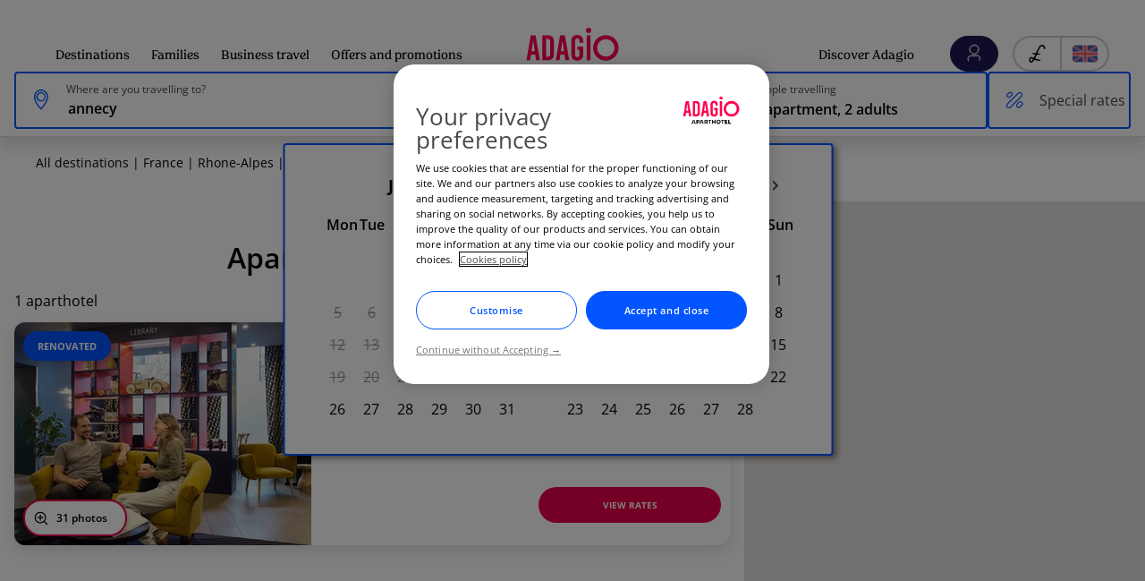

--- FILE ---
content_type: text/html; charset=UTF-8
request_url: https://www.adagio-city.com/gb/aparthotel-annecy.shtml
body_size: 369654
content:
<!DOCTYPE html>
<html lang="en" dir="ltr" prefix="content: http://purl.org/rss/1.0/modules/content/  dc: http://purl.org/dc/terms/  foaf: http://xmlns.com/foaf/0.1/  og: http://ogp.me/ns#  rdfs: http://www.w3.org/2000/01/rdf-schema#  schema: http://schema.org/  sioc: http://rdfs.org/sioc/ns#  sioct: http://rdfs.org/sioc/types#  skos: http://www.w3.org/2004/02/skos/core#  xsd: http://www.w3.org/2001/XMLSchema# ">
  <head>
    <script>var dataLayer = [{"page_data":{"page_event":"push_dynamic_datas","dynamic_datas_ready":true,"page_dynamic_datas_ready":true,"pagename":"destination::page:city","currencycode":"EUR","jsessionid":"","isbooker":false,"countrymarket":"gb","clienttype":"ANONYMOUS","daysbeforearrival":"","searchcriteriaarrivaldate":"","searchcriterianumbernights":1,"searchcriteriadeparturedate":"","searchcriterianumberrooms":1,"searchcriterianumberadult":0,"searchcriterianumberchildren":0,"searchcriteriadestination":"Annecy"},"event":"page_view","user_data":{"userlocalization":"CZ","uilogged":false,"loyaltycardtypes":[]}}];</script>
<meta name="description" content="All Adagio aparthotels in Annecy: the services of a hotel, the freedom of an apartment for your stay in Annecy" />
<meta property="og:site_name" content="adagio-city.com" />
<meta property="og:type" content="destinations" />
<meta property="og:url" content="https://www.adagio-city.com/gb/aparthotel-annecy.shtml" />
<meta property="og:title" content="Annecy" />
<meta property="og:image" content="https://www.adagio-city.com/sites/default/files/mini_map_02_annecy.jpg" />
<meta name="viewport" content="width=device-width, initial-scale=1, shrink-to-fit=no, user-scalable=0" />
<script>var _AccorTrackingDecorator = _AccorTrackingDecorator || {};_AccorTrackingDecorator.config = {
    merchantid: 'MS-MULTI-ADAGIO',
    hotelID: '',
    isBrandSite: true,
    brandName: 'adagio',
    handleGoogleAnalytics: true,
    autoDecorate: true
  };</script>
<link rel="preload" href="https://www.adagio-city.com/themes/custom/adagio/static/css/fonts.css?t8uesw" as="style" />
<link rel="preload" href="https://www.adagio-city.com/themes/custom/adagio/static/css/main.css?t8uesw" as="style" />
<link rel="preload" href="https://www.adagio-city.com/themes/custom/adagio/static/js/main.js?v=prd_v14.1.2026" as="script" />
<link rel="preload" href="https://www.adagio-city.com/themes/custom/adagio/static/css/mainAllPages.css?t8uesw" as="style" />
<link rel="preload" href="https://www.adagio-city.com/themes/custom/adagio/static/js/mainAllPages.js?v=prd_v14.1.2026" as="script" />
<link href="/themes/custom/adagio/static/media/subset-OpenSans-Regular.woff2" rel="preload" crossorigin as="font" type="font/woff2" />
<link href="https://medias.adagio-city.com" rel="preconnect" />
<link href="https://googleads.g.doubleclick.net" rel="preconnect" />
<script type="application/ld+json">{"@context":"https:\/\/schema.org","@type":"ItemList","itemListElement":[{"@type":"ListItem","position":1,"item":{"@type":"Hotel","name":"Aparthotel Adagio Annecy Centre","image":["https:\/\/medias.adagio-city.com\/photos\/6187_ho_00_p_346x260.jpg?twic=v1\/cover=332x249"],"priceRange":"\u20ac\u20ac","amenityFeature":[{"@type":"LocationFeatureSpecification","name":"Breakfast","value":"true"},{"@type":"LocationFeatureSpecification","name":"Iron","value":"true"},{"@type":"LocationFeatureSpecification","name":"Coffee machine","value":"true"},{"@type":"LocationFeatureSpecification","name":"Wi-Fi","value":"true"},{"@type":"LocationFeatureSpecification","name":"Services for children","value":"true"},{"@type":"LocationFeatureSpecification","name":"Laundry","value":"true"},{"@type":"LocationFeatureSpecification","name":"Wheelchair accessible hotel","value":"true"},{"@type":"LocationFeatureSpecification","name":"100% Non Smoking Property","value":"true"},{"@type":"LocationFeatureSpecification","name":"Air conditioning","value":"true"},{"@type":"LocationFeatureSpecification","name":"Kitchen","value":"true"},{"@type":"LocationFeatureSpecification","name":"Private bathroom","value":"true"},{"@type":"LocationFeatureSpecification","name":"Kettle","value":"true"},{"@type":"LocationFeatureSpecification","name":"Car park","value":"true"},{"@type":"LocationFeatureSpecification","name":"Pets allowed","value":"true"}],"aggregateRating":{"@type":"AggregateRating","ratingValue":4.7,"reviewCount":1106},"address":{"@type":"PostalAddress","addressCountry":"FR","addressLocality":"ANNECY","postalCode":"74000","streetAddress":"2, place Marie Curie"},"url":"https:\/\/www.adagio-city.com\/gb\/hotel-6187-aparthotel-adagio-annecy-centre\/index.shtml","telephone":"+33450056500"}}]}</script>
<script type="application/ld+json">{"@context":"https:\/\/schema.org","@type":"BreadcrumbList","itemListElement":[{"@type":"ListItem","position":1,"name":"All destinations","item":"https:\/\/www.adagio-city.com\/gb\/destinations.shtml"},{"@type":"ListItem","position":2,"name":"France","item":"https:\/\/www.adagio-city.com\/gb\/aparthotel-france.shtml"},{"@type":"ListItem","position":3,"name":"Rhone-Alpes","item":"https:\/\/www.adagio-city.com\/gb\/aparthotel-rhone-alpes.shtml"},{"@type":"ListItem","position":4,"name":"Annecy","item":"https:\/\/www.adagio-city.com\/gb\/aparthotel-annecy.shtml"}]}</script>
<script src="https://cdn.cookielaw.org/scripttemplates/otSDKStub.js" data-document-language="true" type="text/javascript" charset="UTF-8" data-domain-script="a89e5010-4f0a-4a99-9bf2-7655125dbbfc" async></script>
<script type="text/javascript">function OptanonWrapper() { }</script>
<link rel="icon" href="/themes/custom/adagio/favicon.ico" type="image/vnd.microsoft.icon" />
<link rel="apple-touch-icon" sizes="180x180" href="/themes/custom/adagio/favicon/apple-touch-icon.png" />
<link rel="apple-touch-icon-precomposed" sizes="180x180" href="/themes/custom/adagio/favicon/apple-touch-icon-precomposed.png" />
<link rel="apple-touch-icon" sizes="120x120" href="/themes/custom/adagio/favicon/apple-touch-icon-120x120.png" />
<link rel="apple-touch-icon-precomposed" sizes="120x120" href="/themes/custom/adagio/favicon/apple-touch-icon-120x120-precomposed.png" />
<link rel="apple-touch-icon" sizes="120x120" href="/themes/custom/adagio/favicon/apple-touch-icon-152x152.png" />
<link rel="apple-touch-icon-precomposed" sizes="120x120" href="/themes/custom/adagio/favicon/apple-touch-icon-152x152-precomposed.png" />
<link rel="icon" type="image/png" sizes="32x32" href="/themes/custom/adagio/favicon/favicon-32x32.png" />
<link rel="icon" type="image/png" sizes="16x16" href="/themes/custom/adagio/favicon/favicon-16x16.png" />
<link rel="manifest" crossOrigin="use-credentials" href="/themes/custom/adagio/favicon/site.webmanifest" />
<link rel="mask-icon" color="#5bbad5" href="/themes/custom/adagio/favicon/safari-pinned-tab.svg" />
<link rel="alternate" href="https://www.adagio-city.com/gb/aparthotel-annecy.shtml" hreflang="en" />
<link rel="alternate" href="https://www.adagio-city.com/gb/aparthotel-annecy.shtml" hreflang="x-default" />
<link rel="alternate" href="https://www.adagio-city.com/fr/apparthotel-annecy.shtml" hreflang="fr" />
<link rel="alternate" href="https://www.adagio-city.com/es/aparthotel-annecy.shtml" hreflang="es" />
<link rel="alternate" href="https://www.adagio-city.com/de/aparthotel-annecy.shtml" hreflang="de" />
<link rel="alternate" href="https://www.adagio-city.com/pt-br/apart-hotel-annecy.shtml" hreflang="pt" />
<link rel="canonical" href="https://www.adagio-city.com/gb/aparthotel-annecy.shtml" />
<script>window.a2a_config=window.a2a_config||{};a2a_config.callbacks=[];a2a_config.overlays=[];a2a_config.templates={};a2a_config.templates.pinterest = {
    description: "${title}",
};

a2a_config.templates.linkedin = {
    summary: "${title}",
};

a2a_config.templates.facebook = {
    app_id: "5303202981",
    quote: "${title}",
};

a2a_config.templates.twitter = {
    text: "${title}",
};</script>

    <title>Aparthotel in Annecy for holidays or a business trip - Adagio-city.com</title>
    <link rel="stylesheet" media="all" href="/sites/default/files/css/css_4s-WhqXP11arU7j7hvz3lO0c2gyvUIuSgMe6GOr2tGw.css?delta=0&amp;language=en&amp;theme=adagio&amp;include=eJw1zEEKgDAMBdELFXuk8rVRIm1SkhT09oLibuDBoOJgzSucEr6u5MGCYJVi5LOF_9TBUna1njY1ytXmQFtw4kp-e1B_Rw9hsSB0" />
<link rel="stylesheet" media="all" href="/themes/custom/adagio/static/css/criticalcss.css?t8uesw" />
<link rel="stylesheet" media="all" href="/themes/custom/adagio/static/css/main.css?t8uesw" />
<link rel="stylesheet" media="all" href="/themes/custom/adagio/static/css/mainAllPages.css?t8uesw" />
<link rel="stylesheet" media="all" href="/themes/custom/adagio/static/css/fonts.css?t8uesw" />
<link rel="stylesheet" media="all" href="/themes/custom/adagio/static/css/appDestinationResults.css?t8uesw" />
<link rel="stylesheet" media="all" href="/themes/custom/adagio/static/css/mainForm.css?t8uesw" />

    <script type="application/json" data-drupal-selector="drupal-settings-json">{"path":{"baseUrl":"\/","pathPrefix":"gb\/","currentPath":"taxonomy\/term\/150","currentPathIsAdmin":false,"isFront":false,"currentLanguage":"en"},"pluralDelimiter":"\u0003","suppressDeprecationErrors":true,"ajaxPageState":{"libraries":"[base64]","theme":"adagio","theme_token":"isuMNhU00MlCb6_tmIKYJc8eqEPXpVmKPHaSp0NlglM"},"ajaxTrustedUrl":{"form_action_p_pvdeGsVG5zNF_XLGPTvYSKCf43t8qZYSwcfZl2uzM":true},"gtag":{"tagId":"","consentMode":true,"otherIds":[],"events":[],"additionalConfigInfo":[]},"gtm":{"tagId":null,"settings":{"data_layer":"dataLayer","include_classes":false,"allowlist_classes":"","blocklist_classes":"","include_environment":false,"environment_id":"","environment_token":""},"tagIds":["GTM-KFHHTX4"]},"menuHighlight":["https:\/\/www.adagio-city.com\/gb\/destinations.shtml"],"google":{"map":{"GOOGLE_MAP_KEY":"SVA5Y3RBVW9lTHl2WHN2RVV2OUlEa0d5blRyUGt0RUt2a29TUUF6SGxJSUp2MU9PQURnYndhSnFvaFFzNS9CWjpiMDJkOTFmNDMxZGRjODhhNmRjYWM4MTA0ZmZjZDNjMA==","STATIC_SECRET":"MjZycVdPekNGUjVua2hRckVnRnpmOFlJWnQ0a240SW9PN1dFdlNmQ2Y5VT06Y2E1MWQ1N2ZmMDk2ZmU4YmM0ZGEwNzRlOWE0YjU1Zjk=","MAP_IDS":{"default_interactive":"ac57529da5909d70","default_static":"6f6702055fcee8e0"},"GOOGLE_MAP_CLIENT":"gme-accorsa1","GOOGLE_MAP_CHANNEL":"ADG","use_key":true,"LANGUAGE":"en"}},"search":{"isMultipleBookingEnabled":true,"api":{"results":"https:\/\/www.adagio-city.com\/gb\/destinations\/api\/hotels","details":"\/gb\/api\/hotel","code":"https:\/\/www.adagio-city.com\/gb\/api\/booking\/professional","priceUploadsUrl":"https:\/\/www.adagio-city.com\/gb\/api\/destinations\/availabilities","mediasUploadUrl":"https:\/\/www.adagio-city.com\/gb\/api\/hotels-medias","hotelsIds":[],"tid":"150","promoCode":"https:\/\/www.adagio-city.com\/gb\/api\/booking\/promo-hp","promoCodeRemove":"https:\/\/www.adagio-city.com\/gb\/api\/booking\/promo"},"inputValue":null,"destinationsSearchPlaceholder":"annecy","text":{"noRoomAvailable":"No apartment available for these dates"},"reviews":{"emptyReviews":"No reviews available for this aparthotel in this language.","readMore":"Read more","showLess":"Show less","loadMore":"See more reviews"}},"adagioGtm":{"env":true},"eventTracking":{"ga3":[]},"currencyMapping":{"en":"GBP","fr":"EUR","es":"EUR","de":"EUR","pt-br":"EUR","it":"EUR"},"domain":".adagio-city.com","currenCurrencyTitle":"GBP \u00a3","widgets":{"slideshowSettings":{"dotsOnly":true},"mapZoom":{"textZoomIn":"Full screen","textZoomOut":"Zoom out"},"filters":{"locale":"en","dates":{"label":"Dates","title":"Choose my dates","closeLink":"Skip this step","from":"From","to":"to","apply":"Apply","night":"Night","nights":"Nights"},"rooms":{"label":"People travelling","title":"Filters","whoAccompaniesYou":"Apartment 1","adult":"adult","adultsAndChildren":"adults and children","adults":"adults","adultAge":"Over 3 years old","baby":"baby","babies":"babies","babyAge":"Under 3 years old","room":"apartment","rooms":"apartments","wantBookOneMoreRoom":"Add 1 apartment","showOneMoreRoom":"Show one more room","apply":"Apply","remove":"remove","child":"child","children":"children","from_to":"Aged 0 to @to years old","childrenMaxAge":"15","hotelMaxAge":"15","childrenMaxAmount":6,"childSelectSuffix":"yrs","childSelectSuffixSingle":"yr old","childSelectSuffixPlural":"yrs old","childSelectDescription":"How old?","childAgeErrors":{"generalNotification":"Your child will be charged as an adult in this accomodation","childSelectErrors":"Children older than @age are considered adults in this aparthotel."}},"more":{"label":"More filters","title":"Filters","titleMobile":"Filters","clear":"Clear","priceRange":{"title":"What is your budget\/night?","lowPrice":"Less than 90\u20ac","middlePrice":"From 90 to 150\u20ac","highPrice":"More than 150\u20ac","highPriceDynamic":"More than 150","lowPriceDynamic":"Less than 50","lowLabel":"from","highLabel":"to","currency":"\u00a3","min":50,"max":150},"amenities":{"title":"What services would you be interested in?","plus":"Extra touches","showLess":"Show less","showMore":"See all","equipment":"Amenities","icons":{"open24h":"24h open","disabledPeople":"Access for disabled people","petsAllowed":"Pets allowed","parking":"Parking","pool":"Pool","sportsHall":"Sports Hall","meetingRoom":"Meeting Room","airConditioner":"Air Conditioner","breakfast":"Breakfast","laundry":"Laundry","shop":"Shop","wifi":"Wi-Fi"}},"hotelType":{"title":"Type of serviced apartment","icons":{"business":"Professional","family":"Family"}},"apply":"Apply","eventTracking":{"amenity":{"open24h":{"event":"GAevent","eventCategory":"Destination page search","eventAction":"Filters - Click on filter","eventLabel":"Facilities - 24H OPEN"},"parking":{"event":"GAevent","eventCategory":"Destination page search","eventAction":"Filters - Click on filter","eventLabel":"Facilities - PARKING"},"pool":{"event":"GAevent","eventCategory":"Destination page search","eventAction":"Filters - Click on filter","eventLabel":"Facilities - POOL"},"sportsHall":{"event":"GAevent","eventCategory":"Destination page search","eventAction":"Filters - Click on filter","eventLabel":"Facilities - SPORTS HALL"},"meetingRoom":{"event":"GAevent","eventCategory":"Destination page search","eventAction":"Filters - Click on filter","eventLabel":"Facilities - MEETING ROOM"},"airConditioner":{"event":"GAevent","eventCategory":"Destination page search","eventAction":"Filters - Click on filter","eventLabel":"Facilities - AIR CONDITIONER"}},"extra_touches":{"disabledPeople":{"event":"GAevent","eventCategory":"Destination page search","eventAction":"Filters - Click on filter","eventLabel":"Our pluses - ACCESS FOR DISABLED PEOPLE"},"petsAllowed":{"event":"GAevent","eventCategory":"Destination page search","eventAction":"Filters - Click on filter","eventLabel":"Our pluses - PETS ALLOWED"}},"hotelType":{"business":{"event":"GAevent","eventCategory":"Destination page search","eventAction":"Filters - Click on filter","eventLabel":"Type - BUSINESS"},"family":{"event":"GAevent","eventCategory":"Destination page search","eventAction":"Filters - Click on filter","eventLabel":"Type - FAMILY"}}}},"sort":{"label":"Sort by","hotelsInCity":"%n aparthotel","hotelsInCityMobile":"%n Aparthotel","title":"Sort by","items":["Lowest to highest price","Highest to lowest rating"],"apply":"Show aparthotels","cancel":"Cancel"},"code":{"label":"Special rates","title":"Special rates","apply":"APPLY","form":{"title":"A preferential rate?","titleCode":"Enter your code","subTitle":"This offer is not combinable with other promotions","labels":{"clientCode":"Business trip","promoCode":"Promotional code? State it here","iataCode":"Travel agency"},"placeholders":{"clientCode":"Customer code (SC...)","contractNumber":"Access code","promoCode":"Enter your code","iataCode":"IATA Code"},"erase_title":"Erase"},"validate":["contractNumber"]},"availabilityText":"Aparthotel available","availabilityTextPlural":"Aparthotels available"},"textLoader":"We are looking for the best offers for you","slideshow":{"id5190":[{"title":"Aparthotel in Annecy destination slide item 0","alt":"Annecy canal du thiou","imgTitle":"Annecy canal du thiou","image":"\/sites\/default\/files\/styles\/slide_image\/optimicdn\/destinations\/France\/03_Photo_villes\/Annecy\/Annecy_canal-du-thiou.jpg?itok=-6hwhgPu\u0026twic=v1\/cover=975x600","mobile":[{"media":"(min-width: 376px) and (max-width: 767px)","src":"https:\/\/www.adagio-city.com\/sites\/default\/files\/styles\/rooms_widget_img_medium\/optimicdn\/destinations\/France\/03_Photo_villes\/Annecy\/Annecy_canal-du-thiou.jpg?itok=ZfUZcCvA\u0026twic=v1\/cover=767x431","width":"767"},{"media":"(max-width: 375px)","src":"https:\/\/www.adagio-city.com\/sites\/default\/files\/styles\/rooms_widget_img\/optimicdn\/destinations\/France\/03_Photo_villes\/Annecy\/Annecy_canal-du-thiou.jpg?itok=1ld5Dkva\u0026twic=v1\/cover=328x246","width":"375"}],"width":"975","height":"600"},{"title":"Aparthotel in Annecy destination slide item 1","alt":"Annecy canal","imgTitle":"Annecy canal","image":"\/sites\/default\/files\/styles\/slide_image\/optimicdn\/destinations\/France\/03_Photo_villes\/Annecy\/Annecy_canal.jpg?itok=YDrHMQaK\u0026twic=v1\/cover=975x600","mobile":[{"media":"(min-width: 376px) and (max-width: 767px)","src":"https:\/\/www.adagio-city.com\/sites\/default\/files\/styles\/rooms_widget_img_medium\/optimicdn\/destinations\/France\/03_Photo_villes\/Annecy\/Annecy_canal.jpg?itok=ezSBcvRb\u0026twic=v1\/cover=767x431","width":"767"},{"media":"(max-width: 375px)","src":"https:\/\/www.adagio-city.com\/sites\/default\/files\/styles\/rooms_widget_img\/optimicdn\/destinations\/France\/03_Photo_villes\/Annecy\/Annecy_canal.jpg?itok=vgVqoZVq\u0026twic=v1\/cover=328x246","width":"375"}],"width":"975","height":"600"},{"title":"Aparthotel in Annecy destination slide item 2","alt":"Annecy lac kayak","imgTitle":"Annecy lac kayak","image":"\/sites\/default\/files\/styles\/slide_image\/optimicdn\/destinations\/France\/03_Photo_villes\/Annecy\/Annecy_lac-kayak.jpg?itok=WD-JTAbD\u0026twic=v1\/cover=975x600","mobile":[{"media":"(min-width: 376px) and (max-width: 767px)","src":"https:\/\/www.adagio-city.com\/sites\/default\/files\/styles\/rooms_widget_img_medium\/optimicdn\/destinations\/France\/03_Photo_villes\/Annecy\/Annecy_lac-kayak.jpg?itok=Afl2-aD_\u0026twic=v1\/cover=767x431","width":"767"},{"media":"(max-width: 375px)","src":"https:\/\/www.adagio-city.com\/sites\/default\/files\/styles\/rooms_widget_img\/optimicdn\/destinations\/France\/03_Photo_villes\/Annecy\/Annecy_lac-kayak.jpg?itok=cyXZFTSh\u0026twic=v1\/cover=328x246","width":"375"}],"width":"975","height":"600"},{"title":"Aparthotel in Annecy destination slide item 3","alt":"Annecy hiver","imgTitle":"Annecy hiver","image":"\/sites\/default\/files\/styles\/slide_image\/optimicdn\/destinations\/France\/03_Photo_villes\/Annecy\/Annecy_hiver.jpg?itok=BX0GaQS1\u0026twic=v1\/cover=975x600","mobile":[{"media":"(min-width: 376px) and (max-width: 767px)","src":"https:\/\/www.adagio-city.com\/sites\/default\/files\/styles\/rooms_widget_img_medium\/optimicdn\/destinations\/France\/03_Photo_villes\/Annecy\/Annecy_hiver.jpg?itok=YCVkeETn\u0026twic=v1\/cover=767x431","width":"767"},{"media":"(max-width: 375px)","src":"https:\/\/www.adagio-city.com\/sites\/default\/files\/styles\/rooms_widget_img\/optimicdn\/destinations\/France\/03_Photo_villes\/Annecy\/Annecy_hiver.jpg?itok=jv2Kp7Oc\u0026twic=v1\/cover=328x246","width":"375"}],"width":"975","height":"600"},{"title":"Aparthotel in Annecy destination slide item 4","alt":"Annecy lac et montagne","imgTitle":"Annecy lac et montagne","image":"\/sites\/default\/files\/styles\/slide_image\/optimicdn\/destinations\/France\/03_Photo_villes\/Annecy\/Annecy_lac-et-montagne.jpg?itok=U4e7wmpn\u0026twic=v1\/cover=975x600","mobile":[{"media":"(min-width: 376px) and (max-width: 767px)","src":"https:\/\/www.adagio-city.com\/sites\/default\/files\/styles\/rooms_widget_img_medium\/optimicdn\/destinations\/France\/03_Photo_villes\/Annecy\/Annecy_lac-et-montagne.jpg?itok=S88jnoSq\u0026twic=v1\/cover=767x431","width":"767"},{"media":"(max-width: 375px)","src":"https:\/\/www.adagio-city.com\/sites\/default\/files\/styles\/rooms_widget_img\/optimicdn\/destinations\/France\/03_Photo_villes\/Annecy\/Annecy_lac-et-montagne.jpg?itok=ubX3f956\u0026twic=v1\/cover=328x246","width":"375"}],"width":"975","height":"600"},{"title":"Aparthotel in Annecy destination slide item 5","alt":"Annecy Chateau","imgTitle":"Annecy Chateau","image":"\/sites\/default\/files\/styles\/slide_image\/optimicdn\/destinations\/France\/03_Photo_villes\/Annecy\/Annecy_Chateau.jpg?itok=dKIUgVOq\u0026twic=v1\/cover=975x600","mobile":[{"media":"(min-width: 376px) and (max-width: 767px)","src":"https:\/\/www.adagio-city.com\/sites\/default\/files\/styles\/rooms_widget_img_medium\/optimicdn\/destinations\/France\/03_Photo_villes\/Annecy\/Annecy_Chateau.jpg?itok=l7g5qCAp\u0026twic=v1\/cover=767x431","width":"767"},{"media":"(max-width: 375px)","src":"https:\/\/www.adagio-city.com\/sites\/default\/files\/styles\/rooms_widget_img\/optimicdn\/destinations\/France\/03_Photo_villes\/Annecy\/Annecy_Chateau.jpg?itok=tlPB4N-U\u0026twic=v1\/cover=328x246","width":"375"}],"width":"975","height":"600"}]},"searchBox":{"titles":{"wantToLiveIn":"Where are you travelling to?","previewLabel":"Which destination?","edit":"Edit","searchButtonValue":"Search","yourLatestSearch":"Your latest search","clear":"Delete","resetFilters":"Reset and close","ourBestDestinations":"Our best destinations","ourAparthotelIn":"Our Aparthotels","selectDates":"Select dates"},"destinations":[{"icon":"\/sites\/default\/files\/styles\/logo\/optimicdn\/2020-10\/Localisation_pin_4.png?itok=2X7VFAnD\u0026amp;twic=v1\/cover=60x60","name":"Marseille","alt":"","title":"","nameEn":"Marseille"},{"icon":"\/sites\/default\/files\/styles\/logo\/optimicdn\/2018-09\/temple-1.png?itok=Qo3erZyW\u0026amp;twic=v1\/cover=60x60","name":"Rome","alt":"","title":"","nameEn":"Rome"},{"icon":"\/sites\/default\/files\/styles\/logo\/optimicdn\/2018-09\/eiffel_tower-1.png?itok=9H0_30zU\u0026amp;twic=v1\/cover=60x60","name":"Paris","alt":"","title":"","nameEn":"Paris"}],"api":{"getLatest":"","clearLatest":"","storeLatest":"","getAutocomplete":"https:\/\/www.adagio-city.com\/gb\/api\/autocomplete"},"searchResultsUrl":"https:\/\/www.adagio-city.com\/gb\/booking\/aparthotels-list.shtml"},"menu":{"userItems":{"user":{"isLoggedIn":false,"name":"My account","status":[]},"items":[{"href":"#connection","text":"Log in"},{"href":"#create-account","text":"Create your account for free"}]}}},"searchResults":{"hotels_count_zones":0,"results":[{"id":"6187","brand":"ADG","brandLabel":"Adagio Original","title":"Aparthotel Adagio Annecy Centre","subTitle":"","stars":4,"rating":{"value":4.7,"total":1106},"reserveBtn":"Show prices","reserveBtnUnavailable":"View rates","reserveBtnForMoblie":"View rates","reserveBtnUrl":"#","roomRateUrl":"https:\/\/www.adagio-city.com\/gb\/booking\/room-rates?id=6187\u0026q=Aparthotel%20Adagio%20Annecy%20Centre\u0026hotel_id=6187","available":false,"unavailableText":"","all_safe":false,"hotelLink":"https:\/\/www.adagio-city.com\/gb\/hotel-6187-aparthotel-adagio-annecy-centre\/index.shtml","hotelLinkQuery":"https:\/\/www.adagio-city.com\/gb\/hotel-6187-aparthotel-adagio-annecy-centre\/index.shtml","coordinates":{"lat":45.903046,"lng":6.122481},"reserveTitle":"","firstImage":{"src":"https:\/\/medias.adagio-city.com\/photos\/6187_ho_00_p_346x260.jpg?twic=v1\/cover=332x249","alt":"Aparthotel Adagio Annecy Centre","width":"332","height":"249","mobile":{"src":"https:\/\/medias.adagio-city.com\/photos\/6187_ho_00_p_346x260.jpg?twic=v1\/cover=400x250","alt":"Aparthotel Adagio Annecy Centre","width":"400","height":"250"}},"featureImages":[{"className":"icon-PARKING","label":"Car park"},{"className":"icon-PET","label":"Pets allowed"},{"className":"icon-WHEELCHAIR_ACCESS","label":"Wheelchair accessible hotel"},{"className":"icon-WIFI","label":"Wi-Fi"}],"totalMediaImages":{"videosCount":0,"imagedCount":31},"sticker":{"title":"Renovated","colorText":"rgba(255,255,255,1)","backgroundColor":"rgba(3,85,255,1)"},"demandMention":"","distanceText":"0 km from your search"}],"discount_tooltip_text":"Take advantage of this reduction by creating your account at the time of your reservation","priceHelperText":"From","priceOldHelperText":"Public rate from","switchMapLinkText":{"map":"Map","list":"List view"}},"pageView":"destinationPage","loginBlock":{"tab2":{"connectBlock":{"fields":{"connect":{"href":"#log-in","value":"Login"}}}}},"formControls":{"validators":{"contractNumber":"Contact number filed is required"}},"code":[],"businessCodeFilter":{"contractNumber":"","clientCode":"","promoCode":"","wrongPromoCode":"","wrongPromoCodeMessage":"The promo code is unavailable for selected room.","iataCode":""},"buttonText":"Top","reinsuranceBanner":{"leftItemIcon":"icon-PROMOTION","leftItemTitle":"Best prices all year around","leftItemText":"\u003Cp\u003ESave on this booking and every booking with your member rate\u003C\/p\u003E","rightItemIcon":"icon-ALARMCLOCK","rightItemTitle":"Free cancelation","rightItemText":"\u003Cp\u003EBook your stay with peace of mind, you can cancel free of charge in most of our aparthotels.\u003C\/p\u003E","textColor":"#000000","backgroundColor":"#ffcbd1"},"becomeMemberBanner":{"bannerText":{"value":"\u003Cp\u003EGet up to \u003Cstrong\u003E5 to 10% off bookings\u003C\/strong\u003E\u0026nbsp;by joining\u0026nbsp;\u003Cstrong\u003EALL - Accor Live Limitless\u0026nbsp;\u003C\/strong\u003Eloyalty.\u0026nbsp;\u003Cstrong\u003EIt\u0027s free.\u003C\/strong\u003E\u003C\/p\u003E","format":"adagio_banners"},"bannerImage":"https:\/\/www.adagio-city.com\/sites\/default\/files\/styles\/banner\/public\/hotel_search_member_banner\/logo%20all%20accor_1.png?itok=8RAqsA1v\u0026twic=v1\/cover=718x479","bannerSignUpLink":"Become a member","bannerLoginDescription":"Already a member? ","bannerLoginLink":"Login","textColor":"#ffffff","backgroundColor":"#280052"},"decreasingBanner":null,"viewAparthotelText":null,"unavailableText":"https:\/\/www.adagio-city.com\/gb\/api\/destinations\/availabilities","pageTitle":"Aparthotel in Annecy","bookingBlock":{"dateInPlaceholder":"Check-in","dateOutPlaceholder":"Check-out","datesDefault":"Dates"},"megaMenu":{"destinationsMenu":[],"leftMenu":{"49902 Destinations menu_link_content:979e12ab-64ab-48fc-b452-fd3fb092f307":{"title":"Destinations","url":"","isExpanded":true,"inActiveTrail":false,"subtree":{"49900 All destinations menu_link_content:51055ba4-c075-40f7-af31-7062531d3098":{"title":"All destinations","url":"https:\/\/www.adagio-city.com\/gb\/destinations.shtml","isExpanded":false,"inActiveTrail":false,"subtree":[],"preselected":false,"obfuscate":false,"obfuscateDataUrl":"","disableForLanguage":false,"attributes":[],"imagesBlock":[],"gtmDataTrack":"ALL DESTINATIONS"},"49925 Top destinations menu_link_content:9ba45a99-b532-4ff2-b8ad-6615322bfc79":{"title":"Top destinations","url":"","isExpanded":true,"inActiveTrail":false,"subtree":{"49908 Amsterdam menu_link_content:358ef170-c392-49cb-99fa-42b3670c9d4f":{"title":"Amsterdam","url":"https:\/\/www.adagio-city.com\/gb\/aparthotel-amsterdam.shtml","isExpanded":false,"inActiveTrail":false,"subtree":[],"preselected":false,"obfuscate":false,"obfuscateDataUrl":"","disableForLanguage":false,"attributes":[],"imagesBlock":[],"gtmDataTrack":"AMSTERDAM"},"49909 Brussels menu_link_content:c6bf7ca3-2b35-431d-8769-d433cf986fca":{"title":"Brussels","url":"https:\/\/www.adagio-city.com\/gb\/aparthotel-brussels.shtml","isExpanded":false,"inActiveTrail":false,"subtree":[],"preselected":false,"obfuscate":false,"obfuscateDataUrl":"","disableForLanguage":false,"attributes":[],"imagesBlock":[],"gtmDataTrack":"BRUSSELS"},"49910 Paris menu_link_content:050f20c5-db5c-4796-8969-1771327be0f1":{"title":"Paris","url":"https:\/\/www.adagio-city.com\/gb\/aparthotel-paris.shtml","isExpanded":false,"inActiveTrail":false,"subtree":[],"preselected":false,"obfuscate":false,"obfuscateDataUrl":"","disableForLanguage":false,"attributes":[],"imagesBlock":[],"gtmDataTrack":"PARIS"},"49911 London menu_link_content:ff7d8e60-4af6-4508-a72c-7f885ec01836":{"title":"London","url":"https:\/\/www.adagio-city.com\/gb\/aparthotel-london.shtml","isExpanded":false,"inActiveTrail":false,"subtree":[],"preselected":false,"obfuscate":false,"obfuscateDataUrl":"","disableForLanguage":false,"attributes":[],"imagesBlock":[],"gtmDataTrack":"LONDON"},"49913 Lyon menu_link_content:9eb88e75-20ef-4624-856b-c3538fd0c544":{"title":"Lyon","url":"https:\/\/www.adagio-city.com\/gb\/appart-hotel-lyon.shtml","isExpanded":false,"inActiveTrail":false,"subtree":[],"preselected":false,"obfuscate":false,"obfuscateDataUrl":"","disableForLanguage":false,"attributes":[],"imagesBlock":[],"gtmDataTrack":""},"49914 Marseille menu_link_content:6a1f60ae-1f66-49d4-8995-9ddb6a5bea94":{"title":"Marseille","url":"https:\/\/www.adagio-city.com\/gb\/aparthotel-marseille.shtml","isExpanded":false,"inActiveTrail":false,"subtree":[],"preselected":false,"obfuscate":false,"obfuscateDataUrl":"","disableForLanguage":false,"attributes":[],"imagesBlock":[],"gtmDataTrack":"MARSEILLE"},"49915 Montpellier menu_link_content:46dd8e02-b09a-4c42-947f-a7577376d9ad":{"title":"Montpellier","url":"https:\/\/www.adagio-city.com\/gb\/aparthotel-montpellier.shtml","isExpanded":false,"inActiveTrail":false,"subtree":[],"preselected":false,"obfuscate":false,"obfuscateDataUrl":"","disableForLanguage":false,"attributes":[],"imagesBlock":[],"gtmDataTrack":"MONTPELLIER"},"49916 Munich menu_link_content:ffbae310-e556-4151-b2f9-f64831692235":{"title":"Munich","url":"https:\/\/www.adagio-city.com\/gb\/aparthotel-munich.shtml","isExpanded":false,"inActiveTrail":false,"subtree":[],"preselected":false,"obfuscate":false,"obfuscateDataUrl":"","disableForLanguage":false,"attributes":[],"imagesBlock":[],"gtmDataTrack":"MUNICH"},"49917 Nantes menu_link_content:71ebe869-15d8-4b2b-b561-fa60dbe37d17":{"title":"Nantes","url":"https:\/\/www.adagio-city.com\/gb\/aparthotel-nantes.shtml","isExpanded":false,"inActiveTrail":false,"subtree":[],"preselected":false,"obfuscate":false,"obfuscateDataUrl":"","disableForLanguage":false,"attributes":[],"imagesBlock":[],"gtmDataTrack":"NANTES"},"49918 Nice menu_link_content:90086ec5-2057-45b6-97bd-29f58654fce2":{"title":"Nice","url":"https:\/\/www.adagio-city.com\/gb\/aparthotel-nice.shtml","isExpanded":false,"inActiveTrail":false,"subtree":[],"preselected":false,"obfuscate":false,"obfuscateDataUrl":"","disableForLanguage":false,"attributes":[],"imagesBlock":[],"gtmDataTrack":"NICE"},"49919 Rome menu_link_content:84f3c106-556f-4cb1-8b25-7506d2da7534":{"title":"Rome","url":"https:\/\/www.adagio-city.com\/gb\/aparthotel-roma.shtml","isExpanded":false,"inActiveTrail":false,"subtree":[],"preselected":false,"obfuscate":false,"obfuscateDataUrl":"","disableForLanguage":false,"attributes":[],"imagesBlock":[],"gtmDataTrack":"ROME"},"49920 Strasbourg menu_link_content:b07180f7-5777-4521-afac-258427713150":{"title":"Strasbourg","url":"https:\/\/www.adagio-city.com\/gb\/aparthotel-strasbourg.shtml","isExpanded":false,"inActiveTrail":false,"subtree":[],"preselected":false,"obfuscate":false,"obfuscateDataUrl":"","disableForLanguage":false,"attributes":[],"imagesBlock":[],"gtmDataTrack":"STRASBOURG"},"49921 Toulouse menu_link_content:5a77533d-bf54-4d6d-a34a-e8fe01c45c90":{"title":"Toulouse","url":"https:\/\/www.adagio-city.com\/gb\/aparthotel-toulouse.shtml","isExpanded":false,"inActiveTrail":false,"subtree":[],"preselected":false,"obfuscate":false,"obfuscateDataUrl":"","disableForLanguage":false,"attributes":[],"imagesBlock":[],"gtmDataTrack":"TOULOUSE"}},"preselected":true,"obfuscate":false,"obfuscateDataUrl":"","disableForLanguage":false,"attributes":[],"imagesBlock":{"images":[{"imageSubTitle":"","imageTitle":"\u003Cp\u003E40 aparthotels in and around Paris\u003C\/p\u003E","alt":"Eiffel tower","title":"Paris Eiffel tower","width":"440","height":"440","link":"https:\/\/www.adagio-city.com\/gb\/aparthotel-ile-de-france.shtml","url":"https:\/\/www.adagio-city.com\/sites\/default\/files\/styles\/megamenu_image\/optimicdn\/2025-08\/Paris_Tour_Eiffel.jpg?itok=f-ly_OMl\u0026twic=v1\/cover=220x220"}]},"gtmDataTrack":"TOP DESTINATIONS"},"49926 France menu_link_content:2adaba08-5f3a-403c-acbe-edb190b09b2a":{"title":"France","url":"https:\/\/www.adagio-city.com\/gb\/aparthotel-france.shtml","isExpanded":true,"inActiveTrail":false,"subtree":{"49906 Annecy menu_link_content:bb9449b7-e5c4-4de1-b4fa-8168333502e3":{"title":"Annecy","url":"https:\/\/www.adagio-city.com\/gb\/aparthotel-annecy.shtml","isExpanded":false,"inActiveTrail":false,"subtree":[],"preselected":false,"obfuscate":false,"obfuscateDataUrl":"","disableForLanguage":false,"attributes":[],"imagesBlock":[],"gtmDataTrack":"ANNECY"},"49907 Avignon menu_link_content:0f43220a-e5a5-4ef3-8063-efb53f57e51c":{"title":"Avignon","url":"https:\/\/www.adagio-city.com\/gb\/aparthotel-avignon.shtml","isExpanded":false,"inActiveTrail":false,"subtree":[],"preselected":false,"obfuscate":false,"obfuscateDataUrl":"","disableForLanguage":false,"attributes":[],"imagesBlock":[],"gtmDataTrack":"AVIGNON"},"49908 Bordeaux menu_link_content:25737fb7-3fcf-4cb2-99d1-d8dad2af7d47":{"title":"Bordeaux","url":"https:\/\/www.adagio-city.com\/gb\/aparthotel-bordeaux.shtml","isExpanded":false,"inActiveTrail":false,"subtree":[],"preselected":false,"obfuscate":false,"obfuscateDataUrl":"","disableForLanguage":false,"attributes":[],"imagesBlock":[],"gtmDataTrack":"BORDEAUX"},"49909 Dijon menu_link_content:6e0a1a7a-cbf2-44bd-a66c-1d4f4f99492f":{"title":"Dijon","url":"https:\/\/www.adagio-city.com\/gb\/aparthotel-dijon.shtml","isExpanded":false,"inActiveTrail":false,"subtree":[],"preselected":false,"obfuscate":false,"obfuscateDataUrl":"","disableForLanguage":false,"attributes":[],"imagesBlock":[],"gtmDataTrack":"DIJON"},"49910 Grenoble menu_link_content:94c5e200-0dc5-4323-b8d8-5e697843a1a9":{"title":"Grenoble","url":"https:\/\/www.adagio-city.com\/gb\/aparthotel-grenoble.shtml","isExpanded":false,"inActiveTrail":false,"subtree":[],"preselected":false,"obfuscate":false,"obfuscateDataUrl":"","disableForLanguage":false,"attributes":[],"imagesBlock":[],"gtmDataTrack":"GRENOBLE"},"49911 Le Havre menu_link_content:9de8de3f-c269-4700-b68f-e0a7255a87ed":{"title":"Le Havre","url":"https:\/\/www.adagio-city.com\/gb\/aparthotel-le-havre.shtml","isExpanded":false,"inActiveTrail":false,"subtree":[],"preselected":false,"obfuscate":false,"obfuscateDataUrl":"","disableForLanguage":false,"attributes":[],"imagesBlock":[],"gtmDataTrack":"LE HAVRE"},"49912 Lille menu_link_content:3a078588-b69e-4e90-9002-bbbb069d3a3d":{"title":"Lille","url":"https:\/\/www.adagio-city.com\/gb\/aparthotel-lille.shtml","isExpanded":false,"inActiveTrail":false,"subtree":[],"preselected":false,"obfuscate":false,"obfuscateDataUrl":"","disableForLanguage":false,"attributes":[],"imagesBlock":[],"gtmDataTrack":"LILLE"},"49913 Marne la Vallee menu_link_content:32ee3d3b-31a8-4431-b1cb-274c1779e528":{"title":"Marne la Vallee","url":"https:\/\/www.adagio-city.com\/gb\/aparthotel-disneyland-paris.shtml","isExpanded":false,"inActiveTrail":false,"subtree":[],"preselected":false,"obfuscate":false,"obfuscateDataUrl":"","disableForLanguage":false,"attributes":[],"imagesBlock":[],"gtmDataTrack":"MARNE LA VALLEE"},"49914 Marseille menu_link_content:2830f338-cc5c-4741-8f25-e278bf037fc7":{"title":"Marseille","url":"https:\/\/www.adagio-city.com\/gb\/aparthotel-marseille.shtml","isExpanded":false,"inActiveTrail":false,"subtree":[],"preselected":false,"obfuscate":false,"obfuscateDataUrl":"","disableForLanguage":false,"attributes":[],"imagesBlock":[],"gtmDataTrack":"MARSEILLE"},"49915 Monaco menu_link_content:49c57a0b-7a17-49e1-b8d6-d0977362555d":{"title":"Monaco","url":"https:\/\/www.adagio-city.com\/gb\/aparthotel-monaco.shtml","isExpanded":false,"inActiveTrail":false,"subtree":[],"preselected":false,"obfuscate":false,"obfuscateDataUrl":"","disableForLanguage":false,"attributes":[],"imagesBlock":[],"gtmDataTrack":"MONACO"},"49916 Montpellier menu_link_content:4a7cd48a-1fd4-42da-9097-3c1b814f6fd4":{"title":"Montpellier","url":"https:\/\/www.adagio-city.com\/gb\/aparthotel-montpellier.shtml","isExpanded":false,"inActiveTrail":false,"subtree":[],"preselected":false,"obfuscate":false,"obfuscateDataUrl":"","disableForLanguage":false,"attributes":[],"imagesBlock":[],"gtmDataTrack":"MONTPELLIER"},"49917 Nancy menu_link_content:3a3643f3-1482-4c14-aa82-e2dc435fe81c":{"title":"Nancy","url":"https:\/\/www.adagio-city.com\/gb\/aparthotel-nancy.shtml","isExpanded":false,"inActiveTrail":false,"subtree":[],"preselected":false,"obfuscate":false,"obfuscateDataUrl":"","disableForLanguage":false,"attributes":[],"imagesBlock":[],"gtmDataTrack":"NANCY"},"49918 Nantes menu_link_content:e2e0b25a-ae02-4566-b498-c7951561cd0c":{"title":"Nantes","url":"https:\/\/www.adagio-city.com\/gb\/aparthotel-nantes.shtml","isExpanded":false,"inActiveTrail":false,"subtree":[],"preselected":false,"obfuscate":false,"obfuscateDataUrl":"","disableForLanguage":false,"attributes":[],"imagesBlock":[],"gtmDataTrack":"NANTES"},"49919 Nice menu_link_content:afbedce0-b26d-45f2-8be8-0325c4d94844":{"title":"Nice","url":"https:\/\/www.adagio-city.com\/gb\/aparthotel-nice.shtml","isExpanded":false,"inActiveTrail":false,"subtree":[],"preselected":false,"obfuscate":false,"obfuscateDataUrl":"","disableForLanguage":false,"attributes":[],"imagesBlock":[],"gtmDataTrack":"NICE"},"49920 Orl\u00e9ans menu_link_content:c57fbbee-5c68-4e73-94f7-fad2f9b5a6eb":{"title":"Orl\u00e9ans","url":"https:\/\/www.adagio-city.com\/gb\/aparthotel-orleans.shtml","isExpanded":false,"inActiveTrail":false,"subtree":[],"preselected":false,"obfuscate":false,"obfuscateDataUrl":"","disableForLanguage":false,"attributes":[],"imagesBlock":[],"gtmDataTrack":"ORL\u00e9ANS"},"49921 Paris La Defense menu_link_content:d1e74f7d-ac51-44a6-98a0-b30f6a7bfd2e":{"title":"Paris La Defense","url":"https:\/\/www.adagio-city.com\/gb\/aparthotel-paris-la-defense.shtml","isExpanded":false,"inActiveTrail":false,"subtree":[],"preselected":false,"obfuscate":false,"obfuscateDataUrl":"","disableForLanguage":false,"attributes":[],"imagesBlock":[],"gtmDataTrack":"PARIS LA DEFENSE"},"49922 Poitiers menu_link_content:0cb83737-ce97-47ec-98c8-7ac5dbea3c19":{"title":"Poitiers","url":"https:\/\/www.adagio-city.com\/gb\/aparthotel-poitiers.shtml","isExpanded":false,"inActiveTrail":false,"subtree":[],"preselected":false,"obfuscate":false,"obfuscateDataUrl":"","disableForLanguage":false,"attributes":[],"imagesBlock":[],"gtmDataTrack":"POITIERS"},"49923 Rennes menu_link_content:e8eb176c-33be-4d52-b815-745ea01906dc":{"title":"Rennes","url":"https:\/\/www.adagio-city.com\/gb\/aparthotel-rennes.shtml","isExpanded":false,"inActiveTrail":false,"subtree":[],"preselected":false,"obfuscate":false,"obfuscateDataUrl":"","disableForLanguage":false,"attributes":[],"imagesBlock":[],"gtmDataTrack":"RENNES"},"49924 Strasbourg menu_link_content:75b83ea9-dc03-4f2d-ba52-4f3dac4d5812":{"title":"Strasbourg","url":"https:\/\/www.adagio-city.com\/gb\/aparthotel-strasbourg.shtml","isExpanded":false,"inActiveTrail":false,"subtree":[],"preselected":false,"obfuscate":false,"obfuscateDataUrl":"","disableForLanguage":false,"attributes":[],"imagesBlock":[],"gtmDataTrack":"STRASBOURG"},"49925 Toulouse menu_link_content:80b87f80-34a6-4110-ab4f-487ff969f9fa":{"title":"Toulouse","url":"https:\/\/www.adagio-city.com\/gb\/aparthotel-toulouse.shtml","isExpanded":false,"inActiveTrail":false,"subtree":[],"preselected":false,"obfuscate":false,"obfuscateDataUrl":"","disableForLanguage":false,"attributes":[],"imagesBlock":[],"gtmDataTrack":"TOULOUSE"},"49926 Vannes menu_link_content:134891c0-8f19-4c24-83c4-9b3e704b61a3":{"title":"Vannes","url":"https:\/\/www.adagio-city.com\/gb\/aparthotel-vannes.shtml","isExpanded":false,"inActiveTrail":false,"subtree":[],"preselected":false,"obfuscate":false,"obfuscateDataUrl":"","disableForLanguage":false,"attributes":[],"imagesBlock":[],"gtmDataTrack":"VANNES"}},"preselected":false,"obfuscate":false,"obfuscateDataUrl":"","disableForLanguage":false,"attributes":[],"imagesBlock":[],"gtmDataTrack":"FRANCE"},"49927 Europe menu_link_content:19476fa4-8be8-4d10-ab9c-c103706f3c4d":{"title":"Europe","url":"","isExpanded":true,"inActiveTrail":false,"subtree":{"49906 Amsterdam menu_link_content:5d46acaf-7a16-4416-8753-037d724927e0":{"title":"Amsterdam","url":"https:\/\/www.adagio-city.com\/gb\/aparthotel-amsterdam.shtml","isExpanded":false,"inActiveTrail":false,"subtree":[],"preselected":false,"obfuscate":false,"obfuscateDataUrl":"","disableForLanguage":false,"attributes":[],"imagesBlock":[],"gtmDataTrack":"AMSTERDAM"},"49907 Germany menu_link_content:4a0f75f0-0991-4a38-9e3b-85a330a02129":{"title":"Germany","url":"https:\/\/www.adagio-city.com\/gb\/aparthotel-germany.shtml","isExpanded":false,"inActiveTrail":false,"subtree":[],"preselected":false,"obfuscate":false,"obfuscateDataUrl":"","disableForLanguage":false,"attributes":[],"imagesBlock":[],"gtmDataTrack":"GERMANY"},"49908 England menu_link_content:643d8439-2680-4cfe-af03-42918ae17597":{"title":"England","url":"https:\/\/www.adagio-city.com\/gb\/aparthotel-england.shtml","isExpanded":false,"inActiveTrail":false,"subtree":[],"preselected":false,"obfuscate":false,"obfuscateDataUrl":"","disableForLanguage":false,"attributes":[],"imagesBlock":[],"gtmDataTrack":"ENGLAND"},"49909 Basel menu_link_content:61dfc8c4-b855-4299-a374-6a891a5b2084":{"title":"Basel","url":"https:\/\/www.adagio-city.com\/gb\/aparthotel-basel.shtml","isExpanded":false,"inActiveTrail":false,"subtree":[],"preselected":false,"obfuscate":false,"obfuscateDataUrl":"","disableForLanguage":false,"attributes":[],"imagesBlock":[],"gtmDataTrack":"BASEL"},"49910 Berlin menu_link_content:e2f476ff-a7df-491e-babe-c4369a06f530":{"title":"Berlin","url":"https:\/\/www.adagio-city.com\/gb\/aparthotel-berlin.shtml","isExpanded":false,"inActiveTrail":false,"subtree":[],"preselected":false,"obfuscate":false,"obfuscateDataUrl":"","disableForLanguage":false,"attributes":[],"imagesBlock":[],"gtmDataTrack":"BERLIN"},"49911 Belgium menu_link_content:a6b3d0fa-4988-416a-83e1-30138d36561e":{"title":"Belgium","url":"https:\/\/www.adagio-city.com\/gb\/aparthotel-belgium.shtml","isExpanded":false,"inActiveTrail":false,"subtree":[],"preselected":false,"obfuscate":false,"obfuscateDataUrl":"","disableForLanguage":false,"attributes":[],"imagesBlock":[],"gtmDataTrack":"BELGIUM"},"49912 Brussels menu_link_content:ddf8536e-d291-4e4f-a69a-a97fcec615df":{"title":"Brussels","url":"https:\/\/www.adagio-city.com\/gb\/aparthotel-brussels.shtml","isExpanded":false,"inActiveTrail":false,"subtree":[],"preselected":false,"obfuscate":false,"obfuscateDataUrl":"","disableForLanguage":false,"attributes":[],"imagesBlock":[],"gtmDataTrack":"BRUSSELS"},"49914 Scotland menu_link_content:cc05586e-469c-4d2e-9818-df203438e102":{"title":"Scotland","url":"https:\/\/www.adagio-city.com\/gb\/aparthotel-scotland.shtml","isExpanded":false,"inActiveTrail":false,"subtree":[],"preselected":false,"obfuscate":false,"obfuscateDataUrl":"","disableForLanguage":false,"attributes":[],"imagesBlock":[],"gtmDataTrack":"SCOTLAND"},"49915 France menu_link_content:ce736660-086b-4d1a-8b12-95adca880dc5":{"title":"France","url":"https:\/\/www.adagio-city.com\/gb\/aparthotel-france.shtml","isExpanded":false,"inActiveTrail":false,"subtree":[],"preselected":false,"obfuscate":false,"obfuscateDataUrl":"","disableForLanguage":false,"attributes":[],"imagesBlock":[],"gtmDataTrack":"FRANCE"},"49916 Gen\u00e8ve menu_link_content:2fa86a8c-dc0d-40f9-8f47-ca2c1bb4e5e4":{"title":"Gen\u00e8ve","url":"https:\/\/www.adagio-city.com\/gb\/aparthotel-geneva.shtml","isExpanded":false,"inActiveTrail":false,"subtree":[],"preselected":false,"obfuscate":false,"obfuscateDataUrl":"","disableForLanguage":false,"attributes":[],"imagesBlock":[],"gtmDataTrack":"GEN\u00e8VE"},"49917 Italy menu_link_content:71ffe9f2-9a81-4fef-88b5-df42f7617bfd":{"title":"Italy","url":"https:\/\/www.adagio-city.com\/gb\/aparthotel-italy.shtml","isExpanded":false,"inActiveTrail":false,"subtree":[],"preselected":false,"obfuscate":false,"obfuscateDataUrl":"","disableForLanguage":false,"attributes":[],"imagesBlock":[],"gtmDataTrack":"ITALY"},"49918 London menu_link_content:8e0fceaa-4a17-45de-8ab2-dfeeaccc48d2":{"title":"London","url":"https:\/\/www.adagio-city.com\/gb\/aparthotel-london.shtml","isExpanded":false,"inActiveTrail":false,"subtree":[],"preselected":false,"obfuscate":false,"obfuscateDataUrl":"","disableForLanguage":false,"attributes":[],"imagesBlock":[],"gtmDataTrack":"LONDON"},"49919 Malta menu_link_content:7cb31ff0-3f6f-4329-aa6e-715277429c95":{"title":"Malta","url":"https:\/\/www.adagio-city.com\/gb\/apartment-hotel-malta.shtml","isExpanded":false,"inActiveTrail":false,"subtree":[],"preselected":false,"obfuscate":false,"obfuscateDataUrl":"","disableForLanguage":false,"attributes":[],"imagesBlock":[],"gtmDataTrack":"MALTA"},"49920 Rome menu_link_content:57f58462-8ea0-497d-a531-7be385a3c7b4":{"title":"Rome","url":"https:\/\/www.adagio-city.com\/gb\/aparthotel-roma.shtml","isExpanded":false,"inActiveTrail":false,"subtree":[],"preselected":false,"obfuscate":false,"obfuscateDataUrl":"","disableForLanguage":false,"attributes":[],"imagesBlock":[],"gtmDataTrack":"ROME"},"49921 Stuttgart menu_link_content:086bbb32-d159-428c-86a5-a41e3ff68d7e":{"title":"Stuttgart","url":"https:\/\/www.adagio-city.com\/gb\/stuttgart.shtml","isExpanded":false,"inActiveTrail":false,"subtree":[],"preselected":false,"obfuscate":false,"obfuscateDataUrl":"","disableForLanguage":false,"attributes":[],"imagesBlock":[],"gtmDataTrack":"STUTTGART"},"49922 Switzerland menu_link_content:c7e769a1-a3ff-4c95-a7fc-59b2aa590d66":{"title":"Switzerland","url":"https:\/\/www.adagio-city.com\/gb\/aparthotel-switzerland.shtml","isExpanded":false,"inActiveTrail":false,"subtree":[],"preselected":false,"obfuscate":false,"obfuscateDataUrl":"","disableForLanguage":false,"attributes":[],"imagesBlock":[],"gtmDataTrack":"SWITZERLAND"},"49923 Vienna menu_link_content:bb6edb83-de84-4255-9acf-cca753b49709":{"title":"Vienna","url":"https:\/\/www.adagio-city.com\/gb\/aparthotel-vienna.shtml","isExpanded":false,"inActiveTrail":false,"subtree":[],"preselected":false,"obfuscate":false,"obfuscateDataUrl":"","disableForLanguage":false,"attributes":[],"imagesBlock":[],"gtmDataTrack":"VIENNA"}},"preselected":false,"obfuscate":false,"obfuscateDataUrl":"","disableForLanguage":false,"attributes":[],"imagesBlock":[],"gtmDataTrack":"EUROPE"},"49928 Rest of the World menu_link_content:5cf213d0-1b7e-4175-aad1-321a9db1eacb":{"title":"Rest of the World","subtree":{"0":{"title":"Rest of the World","url":"","isExpanded":true,"inActiveTrail":false,"subtree":[],"preselected":false,"obfuscate":false,"obfuscateDataUrl":"","disableForLanguage":false,"attributes":[],"imagesBlock":[],"gtmDataTrack":"REST OF THE WORLD"},"50000 Abu Dhabi menu_link_content:26723e32-dc5f-467a-a0e4-daa7a24a90de":{"title":"Abu Dhabi","url":"https:\/\/www.adagio-city.com\/gb\/aparthotel-abu-dhabi.shtml","isExpanded":false,"inActiveTrail":false,"subtree":[],"preselected":false,"obfuscate":false,"obfuscateDataUrl":"","disableForLanguage":false,"attributes":[],"imagesBlock":[],"gtmDataTrack":"ABU DHABI"},"50000 Casablanca menu_link_content:e36858a7-c1a5-42ed-af0c-71b6e0937882":{"title":"Casablanca","url":"https:\/\/www.adagio-city.com\/gb\/apparthotel-casablanca.shtml","isExpanded":false,"inActiveTrail":false,"subtree":[],"preselected":false,"obfuscate":false,"obfuscateDataUrl":"","disableForLanguage":false,"attributes":[],"imagesBlock":[],"gtmDataTrack":"CASABLANCA"},"50000 Dubai menu_link_content:e58f4400-d032-42b4-b2de-8ec9594527ed":{"title":"Dubai","url":"https:\/\/www.adagio-city.com\/gb\/aparthotel-dubai.shtml","isExpanded":false,"inActiveTrail":false,"subtree":[],"preselected":false,"obfuscate":false,"obfuscateDataUrl":"","disableForLanguage":false,"attributes":[],"imagesBlock":[],"gtmDataTrack":"DUBAI"},"50000 Frankfurt am Main menu_link_content:ccda7525-ca78-414f-92ac-a38698c8fe62":{"title":"Frankfurt am Main","url":"https:\/\/www.adagio-city.com\/gb\/aparthotel-frankfurt.shtml","isExpanded":false,"inActiveTrail":false,"subtree":[],"preselected":false,"obfuscate":false,"obfuscateDataUrl":"","disableForLanguage":false,"attributes":[],"imagesBlock":[],"gtmDataTrack":"FRANKFURT AM MAIN"},"50000 Hamburg menu_link_content:a2a1a197-978f-41c0-b184-31abb7b1f2be":{"title":"Hamburg","url":"https:\/\/www.adagio-city.com\/gb\/aparthotel-hamburg.shtml","isExpanded":false,"inActiveTrail":false,"subtree":[],"preselected":false,"obfuscate":false,"obfuscateDataUrl":"","disableForLanguage":false,"attributes":[],"imagesBlock":[],"gtmDataTrack":"HAMBURG"},"50000 Kiel menu_link_content:c151cf0d-deac-4633-a28b-11a1a43d510c":{"title":"Kiel","url":"https:\/\/www.adagio-city.com\/gb\/aparthotel-kiel.shtml","isExpanded":false,"inActiveTrail":false,"subtree":[],"preselected":false,"obfuscate":false,"obfuscateDataUrl":"","disableForLanguage":false,"attributes":[],"imagesBlock":[],"gtmDataTrack":"KIEL"},"50000 Morocco menu_link_content:74c542f7-c8ef-47ae-b42c-396aa2a90fc9":{"title":"Morocco","url":"https:\/\/www.adagio-city.com\/gb\/aparthotel-morocco.shtml","isExpanded":false,"inActiveTrail":false,"subtree":[],"preselected":false,"obfuscate":false,"obfuscateDataUrl":"","disableForLanguage":false,"attributes":[],"imagesBlock":[],"gtmDataTrack":"MOROCCO"},"50000 Qatar menu_link_content:52ad7718-5d37-4179-b866-4b42961449e2":{"title":"Qatar","url":"https:\/\/www.adagio-city.com\/gb\/aparthotel-qatar.shtml","isExpanded":false,"inActiveTrail":false,"subtree":[],"preselected":false,"obfuscate":false,"obfuscateDataUrl":"","disableForLanguage":false,"attributes":[],"imagesBlock":[],"gtmDataTrack":"QATAR"},"50000 Saudi Arabia menu_link_content:95590671-2fd7-4094-aba1-1c21b12937c4":{"title":"Saudi Arabia","url":"https:\/\/www.adagio-city.com\/gb\/aparthotel-saudi-arabia.shtml","isExpanded":false,"inActiveTrail":false,"subtree":[],"preselected":false,"obfuscate":false,"obfuscateDataUrl":"","disableForLanguage":false,"attributes":[],"imagesBlock":[],"gtmDataTrack":"SAUDI ARABIA"},"50000 Ukraine menu_link_content:14f5dc4a-1f03-4318-85d2-966e77265d5a":{"title":"Ukraine","url":"https:\/\/www.adagio-city.com\/gb\/aparthotel-ukraine.shtml","isExpanded":false,"inActiveTrail":false,"subtree":[],"preselected":false,"obfuscate":false,"obfuscateDataUrl":"","disableForLanguage":false,"attributes":[],"imagesBlock":[],"gtmDataTrack":"UKRAINE"},"50000 United Arab Emirates menu_link_content:4c6528e9-a4ac-4475-a414-be00a96cfeb6":{"title":"United Arab Emirates","url":"https:\/\/www.adagio-city.com\/gb\/aparthotel-united-arab-emirates.shtml","isExpanded":false,"inActiveTrail":false,"subtree":[],"preselected":false,"obfuscate":false,"obfuscateDataUrl":"","disableForLanguage":false,"attributes":[],"imagesBlock":[],"gtmDataTrack":"UNITED ARAB EMIRATES"}},"gtmDataTrack":"REST OF THE WORLD","preselected":false}},"preselected":false,"obfuscate":false,"obfuscateDataUrl":"","disableForLanguage":false,"attributes":{"class":"","target":"_self"},"imagesBlock":{"images":[{"imageSubTitle":"","imageTitle":"\u003Cp\u003ENew aparthotel in London Whitechapel!\u0026nbsp;\u003C\/p\u003E","alt":"Adagio londres city east ","title":"Adagio Londres city east ","width":"220","height":"147","link":"https:\/\/www.adagio-city.com\/gb\/hotel-b0i5-aparthotel-adagio-london-city-east.shtml","url":"https:\/\/www.adagio-city.com\/sites\/default\/files\/styles\/megamenu_image\/optimicdn\/2024-12\/IMG_9677.jpg?itok=aSQYlq2d\u0026twic=v1\/cover=220x220"},{"imageSubTitle":"","imageTitle":"\u003Cp\u003E\u003Cspan\u003EDiscover our new aparthotel in Heidelberg!\u003C\/span\u003E\u003C\/p\u003E","alt":"Adagio Heidelberg","title":"Adagio Heidelberg","width":"220","height":"147","link":"https:\/\/www.adagio-city.com\/gb\/hotel-b4s9-aparthotel-adagio-heidelberg.shtml","url":"https:\/\/www.adagio-city.com\/sites\/default\/files\/styles\/megamenu_image\/optimicdn\/2024-07\/2001_adagio_pnation_052.jpg?itok=TEeJpMw2\u0026twic=v1\/cover=220x220"}]},"gtmDataTrack":"DESTINATIONS"},"49903 Families menu_link_content:f6604751-ca2a-44b0-a1c3-805715924fc7":{"title":"Families","url":"https:\/\/www.adagio-city.com\/gb\/family-stays.shtml","isExpanded":false,"inActiveTrail":false,"subtree":[],"preselected":false,"obfuscate":false,"obfuscateDataUrl":"","disableForLanguage":false,"attributes":[],"imagesBlock":[],"gtmDataTrack":"FAMILIES"},"49904 Business travel menu_link_content:00ac56d4-be9d-4d5c-9bb7-31f992b3b370":{"title":"Business travel","url":"","isExpanded":true,"inActiveTrail":false,"subtree":{"49903 Business travel menu_link_content:a589fb25-afc0-42bc-8a1e-d3f615e8d5f8":{"title":"Business travel","subtree":{"0":{"title":"Business travel","url":"https:\/\/www.adagio-city.com\/gb\/long-stay\/30days.shtml","isExpanded":true,"inActiveTrail":false,"subtree":[],"preselected":true,"obfuscate":false,"obfuscateDataUrl":"","disableForLanguage":false,"attributes":[],"imagesBlock":{"images":[{"imageSubTitle":"","imageTitle":"\u003Cp\u003EOrganise your business travel\u003C\/p\u003E","alt":"Company","title":"Company","width":"440","height":"440","link":"https:\/\/www.adagio-city.com\/gb\/node\/833","url":"https:\/\/www.adagio-city.com\/sites\/default\/files\/styles\/megamenu_image\/optimicdn\/2025-08\/adagio_lille.jpeg?itok=CA-xQ4Y6\u0026twic=v1\/cover=220x220"},{"imageSubTitle":"","imageTitle":"\u003Cp\u003EOur meeting rooms\u003C\/p\u003E","alt":"Our meeting rooms","title":"Our meeting rooms","width":"220","height":"147","link":"https:\/\/www.adagio-city.com\/gb\/book-meeting-room.shtml","url":"https:\/\/www.adagio-city.com\/sites\/default\/files\/styles\/megamenu_image\/optimicdn\/2023-07\/Salle%20de%20r%C3%A9union-Adagio_Liverpool_City_Center.jpg?itok=kTs6yfTk\u0026twic=v1\/cover=220x220"}]},"gtmDataTrack":"BUSINESS TRAVEL"},"49909 Travel Agencies menu_link_content:ea483ebe-cfbc-4150-9c06-d249df92088d":{"title":"Travel Agencies","url":"https:\/\/travelpros.accor.com\/portal\/index.en.shtml","isExpanded":false,"inActiveTrail":false,"subtree":[],"preselected":false,"obfuscate":true,"obfuscateDataUrl":"aHR0cHM6Ly90cmF2ZWxwcm9zLmFjY29yLmNvbS9wb3J0YWwvaW5kZXguZW4uc2h0bWw=","disableForLanguage":false,"attributes":{"class":"","target":"_blank"},"imagesBlock":[],"gtmDataTrack":"TRAVEL AGENCIES"},"49910 Meeting rooms menu_link_content:7e6a1225-87ef-42e7-86fe-4d780e7d0fff":{"title":"Meeting rooms","url":"https:\/\/www.adagio-city.com\/gb\/book-meeting-room.shtml","isExpanded":false,"inActiveTrail":false,"subtree":[],"preselected":false,"obfuscate":false,"obfuscateDataUrl":"","disableForLanguage":false,"attributes":[],"imagesBlock":[],"gtmDataTrack":"MEETING ROOMS"}},"gtmDataTrack":"BUSINESS TRAVEL","preselected":true}},"preselected":false,"obfuscate":false,"obfuscateDataUrl":"","disableForLanguage":false,"attributes":[],"imagesBlock":[],"gtmDataTrack":"BUSINESS TRAVEL"},"49905 Offers and promotions menu_link_content:7d124cef-54d5-4a32-b744-b98b0e901756":{"title":"Offers and promotions","url":"","isExpanded":true,"inActiveTrail":false,"subtree":{"49902 All our deals menu_link_content:1332562c-96f5-4d3d-a2b2-f8f3b7f1dee3":{"title":"All our deals","subtree":{"0":{"title":"All our deals","url":"https:\/\/www.adagio-city.com\/gb\/offers\/index.shtml","isExpanded":true,"inActiveTrail":false,"subtree":[],"preselected":true,"obfuscate":false,"obfuscateDataUrl":"","disableForLanguage":false,"attributes":[],"imagesBlock":{"images":[{"imageSubTitle":"","imageTitle":"\u003Cp\u003ECome with your favourite pet!\u003C\/p\u003E","alt":"Human with dog","title":"Human with dog","width":"440","height":"440","link":"https:\/\/www.adagio-city.com\/gb\/pets-friendly.shtml","url":"https:\/\/www.adagio-city.com\/sites\/default\/files\/styles\/megamenu_image\/optimicdn\/2025-08\/Homme_chien.jpg?itok=yVJ2389j\u0026twic=v1\/cover=220x220"}]},"gtmDataTrack":"ALL OUR DEALS"},"49901  -50% off the children\u0027s studio menu_link_content:28d5882d-e336-43ac-b845-42cc04864702":{"title":" -50% off the children\u0027s studio","url":"https:\/\/www.adagio-city.com\/gb\/family-offer-family.shtml","isExpanded":false,"inActiveTrail":false,"subtree":[],"preselected":false,"obfuscate":false,"obfuscateDataUrl":"","disableForLanguage":false,"attributes":[],"imagesBlock":[],"gtmDataTrack":" -50% OFF THE CHILDREN\u0027S STUDIO"},"49902 Early Booking offer menu_link_content:3a6c13b8-9cce-4f2e-86c5-805893bc9754":{"title":"Early Booking offer","url":"https:\/\/www.adagio-city.com\/gb\/offers\/early-booking.shtml","isExpanded":false,"inActiveTrail":false,"subtree":[],"preselected":false,"obfuscate":false,"obfuscateDataUrl":"","disableForLanguage":false,"attributes":{"class":"","target":"_self"},"imagesBlock":[],"gtmDataTrack":"EARLY BOOKING OFFER"},"49903 Longstay discounts menu_link_content:76f61996-1ed1-4544-baf8-25d7ff3343e6":{"title":"Longstay discounts","url":"https:\/\/www.adagio-city.com\/gb\/offers\/price-decrease.shtml","isExpanded":false,"inActiveTrail":false,"subtree":[],"preselected":false,"obfuscate":false,"obfuscateDataUrl":"","disableForLanguage":false,"attributes":{"class":"","target":"_self"},"imagesBlock":[],"gtmDataTrack":"LONGSTAY DISCOUNTS"},"49904 Weekend offer menu_link_content:18f86de1-9f03-4a58-a4fb-ec990bcc04c2":{"title":"Weekend offer","url":"https:\/\/www.adagio-city.com\/gb\/offres\/offre-week-end.shtml","isExpanded":false,"inActiveTrail":false,"subtree":[],"preselected":false,"obfuscate":false,"obfuscateDataUrl":"","disableForLanguage":false,"attributes":[],"imagesBlock":[],"gtmDataTrack":"WEEKEND OFFER"}},"gtmDataTrack":"ALL OUR DEALS","preselected":true},"49903 Pets friendly menu_link_content:fc9ecd42-7729-48e0-91a8-d87d56ef1c1d":{"title":"Pets friendly","url":"https:\/\/www.adagio-city.com\/gb\/pets-friendly.shtml","isExpanded":false,"inActiveTrail":false,"subtree":[],"preselected":false,"obfuscate":false,"obfuscateDataUrl":"","disableForLanguage":false,"attributes":{"class":"","target":"_self"},"imagesBlock":{"images":[{"imageSubTitle":"","imageTitle":"\u003Cp\u003ECome with your favourite pet!\u003C\/p\u003E","alt":"Human with dog","title":"Human with dog","width":"440","height":"440","link":"https:\/\/www.adagio-city.com\/gb\/pets-friendly.shtml","url":"https:\/\/www.adagio-city.com\/sites\/default\/files\/styles\/megamenu_image\/optimicdn\/2025-08\/Homme_chien.jpg?itok=yVJ2389j\u0026twic=v1\/cover=220x220"}]},"gtmDataTrack":"PETS FRIENDLY"},"49904 Coliving by Adagio menu_link_content:f7fce4c8-89be-4f03-b0c8-64754dfb28eb":{"title":"Coliving by Adagio","url":"","isExpanded":true,"inActiveTrail":false,"subtree":{"49901 4-bedroom apartment in London menu_link_content:a097d80d-02f9-4695-b947-8e184314f011":{"title":"4-bedroom apartment in London","url":"https:\/\/www.adagio-city.com\/gb\/hotel-b0i5-aparthotel-adagio-london-city-east.shtml","isExpanded":false,"inActiveTrail":false,"subtree":[],"preselected":false,"obfuscate":false,"obfuscateDataUrl":"","disableForLanguage":false,"attributes":[],"imagesBlock":[],"gtmDataTrack":"4-BEDROOM APARTMENT IN LONDON"},"49902 4-bedroom apartment in Paris menu_link_content:8268a8ba-9b4d-443c-b1cb-58ecb663981e":{"title":"4-bedroom apartment in Paris","url":"https:\/\/www.adagio-city.com\/gb\/coliving-adagio-paris.shtml","isExpanded":false,"inActiveTrail":false,"subtree":[],"preselected":false,"obfuscate":false,"obfuscateDataUrl":"","disableForLanguage":false,"attributes":{"class":"","target":"_self"},"imagesBlock":[],"gtmDataTrack":"4-BEDROOM APARTMENT IN PARIS"}},"preselected":false,"obfuscate":false,"obfuscateDataUrl":"","disableForLanguage":false,"attributes":[],"imagesBlock":{"images":[{"imageSubTitle":"","imageTitle":"\u003Cp\u003ETake advantage of our student offer\u003C\/p\u003E","alt":"Student in her bed at Adagio","title":"Student in her bed at Adagio","width":"440","height":"440","link":"https:\/\/www.adagio-city.com\/gb\/offers\/student.shtml","url":"https:\/\/www.adagio-city.com\/sites\/default\/files\/styles\/megamenu_image\/optimicdn\/2025-09\/2022_31_01_Adagio_Lille_square.jpg?itok=pauCIO9d\u0026twic=v1\/cover=220x220"}]},"gtmDataTrack":"COLIVING BY ADAGIO"},"49906 Extended Stay menu_link_content:a5c6501e-fba8-47d6-a143-0c83ee39954f":{"title":"Extended Stay","url":"https:\/\/www.adagio-city.com\/gb\/extended-stay.shtml","isExpanded":false,"inActiveTrail":false,"subtree":[],"preselected":false,"obfuscate":false,"obfuscateDataUrl":"","disableForLanguage":false,"attributes":[],"imagesBlock":[],"gtmDataTrack":"EXTENDED STAY"},"49907 Aparthotel day use menu_link_content:f63ed5d2-8671-4521-a2b8-29d27f642600":{"title":"Aparthotel day use","url":"https:\/\/www.adagio-city.com\/gb\/hotel-office.shtml","isExpanded":false,"inActiveTrail":false,"subtree":[],"preselected":false,"obfuscate":false,"obfuscateDataUrl":"","disableForLanguage":false,"attributes":[],"imagesBlock":[],"gtmDataTrack":"APARTHOTEL DAY USE"},"49908 Students menu_link_content:b82d3e45-2d22-428c-8c80-84900b83c7a5":{"title":"Students","url":"https:\/\/www.adagio-city.com\/gb\/offers\/student.shtml","isExpanded":false,"inActiveTrail":false,"subtree":[],"preselected":false,"obfuscate":false,"obfuscateDataUrl":"","disableForLanguage":false,"attributes":[],"imagesBlock":[],"gtmDataTrack":"STUDENTS"}},"preselected":false,"obfuscate":false,"obfuscateDataUrl":"","disableForLanguage":false,"attributes":{"class":"","target":"_self"},"imagesBlock":{"images":[{"imageSubTitle":"","imageTitle":"\u003Cp\u003EBook a long stay at Adagio\u003C\/p\u003E","alt":"Woman on her hotel bed","title":"Woman on her hotel bed","width":"220","height":"147","link":"https:\/\/www.adagio-city.com\/gb\/extended-stay.shtml","url":"https:\/\/www.adagio-city.com\/sites\/default\/files\/styles\/megamenu_image\/optimicdn\/2023-07\/2022_06_15_Adagio_Bruxelles_Low_17_1.jpg?itok=y4Cgh2NH\u0026twic=v1\/cover=220x220"},{"imageSubTitle":"","imageTitle":"\u003Cp\u003ETake advantage of our student offer\u003C\/p\u003E","alt":"Student in her bed at Adagio","title":"Student in her bed at Adagio","width":"440","height":"440","link":"https:\/\/www.adagio-city.com\/gb\/offers\/student.shtml","url":"https:\/\/www.adagio-city.com\/sites\/default\/files\/styles\/megamenu_image\/optimicdn\/2025-09\/2022_31_01_Adagio_Lille_square.jpg?itok=pauCIO9d\u0026twic=v1\/cover=220x220"}]},"gtmDataTrack":"OFFERS AND PROMOTIONS"}},"rightMenu":{"49950 Discover Adagio menu_link_content:ccf9ff68-881e-4384-894f-8c51cacc3958":{"title":"Discover Adagio","url":"","isExpanded":true,"inActiveTrail":false,"subtree":{"49950 Discover Adagio menu_link_content:f49de03a-bf9a-474f-8beb-2bdc6e5b9f25":{"title":"Discover Adagio","subtree":{"0":{"title":"Discover Adagio","url":"https:\/\/www.adagio-city.com\/gb\/three-ranges-suit-your-requirements.shtml","isExpanded":true,"inActiveTrail":false,"subtree":[],"preselected":true,"obfuscate":false,"obfuscateDataUrl":"","disableForLanguage":false,"attributes":[],"imagesBlock":{"images":[{"imageSubTitle":"","imageTitle":"\u003Cp\u003EJoin us\u003C\/p\u003E","alt":"Career with Adagio","title":"Career with Adagio","width":"440","height":"440","link":"https:\/\/www.adagio-city.com\/gb\/recruitment.shtml","url":"https:\/\/www.adagio-city.com\/sites\/default\/files\/styles\/megamenu_image\/optimicdn\/2025-09\/2022_04_27_Adagio_Sutton_Point_London_square.jpg?itok=uMpcKoV9\u0026twic=v1\/cover=220x220"}]},"gtmDataTrack":"DISCOVER ADAGIO"},"49950 Corporate menu_link_content:f832f109-b2c4-4a11-b311-3a602ae0cd1f":{"title":"Corporate","url":"https:\/\/www.adagio-city.com\/gb\/corporate.shtml","isExpanded":false,"inActiveTrail":false,"subtree":[],"preselected":false,"obfuscate":false,"obfuscateDataUrl":"","disableForLanguage":false,"attributes":[],"imagesBlock":[],"gtmDataTrack":"CORPORATE"},"49952 Careers menu_link_content:5afc0056-0f9e-4b51-bbc5-822088dca278":{"title":"Careers","url":"https:\/\/www.adagio-city.com\/gb\/recruitment.shtml","isExpanded":false,"inActiveTrail":false,"subtree":[],"preselected":false,"obfuscate":false,"obfuscateDataUrl":"","disableForLanguage":false,"attributes":[],"imagesBlock":[],"gtmDataTrack":"CAREERS"},"49953 CSR menu_link_content:f73e0b45-409f-481c-ac31-56f662a04c36":{"title":"CSR","url":"https:\/\/www.adagio-city.com\/gb\/what-about-offering-you-truly-sustainable-stay.shtml","isExpanded":false,"inActiveTrail":false,"subtree":[],"preselected":false,"obfuscate":false,"obfuscateDataUrl":"","disableForLanguage":false,"attributes":[],"imagesBlock":[],"gtmDataTrack":"CSR"},"49954 Press area menu_link_content:30690a6b-d60a-4d4c-9d89-8a8653df3de2":{"title":"Press area","url":"https:\/\/www.adagio-city.com\/gb\/press-public-relations\/dossier_presse.shtml","isExpanded":false,"inActiveTrail":false,"subtree":[],"preselected":false,"obfuscate":false,"obfuscateDataUrl":"","disableForLanguage":false,"attributes":[],"imagesBlock":[],"gtmDataTrack":"PRESS AREA"}},"gtmDataTrack":"DISCOVER ADAGIO","preselected":true},"49951 Member advantages menu_link_content:6888a9e5-3db7-48e8-8652-d050fc3b0cc7":{"title":"Member advantages","url":"https:\/\/www.adagio-city.com\/gb\/loyalty-program-accor.shtml","isExpanded":false,"inActiveTrail":false,"subtree":[],"preselected":false,"obfuscate":false,"obfuscateDataUrl":"","disableForLanguage":false,"attributes":[],"imagesBlock":[],"gtmDataTrack":"MEMBER ADVANTAGES"},"49952 Invest with Adagio menu_link_content:e31e11fa-728b-41b9-93b1-d288a859f115":{"title":"Invest with Adagio","url":"https:\/\/www.adagio-city.com\/gb\/invest.shtml","isExpanded":false,"inActiveTrail":false,"subtree":[],"preselected":false,"obfuscate":false,"obfuscateDataUrl":"","disableForLanguage":false,"attributes":[],"imagesBlock":[],"gtmDataTrack":"INVEST WITH ADAGIO"}},"preselected":false,"obfuscate":false,"obfuscateDataUrl":"","disableForLanguage":false,"attributes":[],"imagesBlock":[],"gtmDataTrack":"DISCOVER ADAGIO"}},"corporateMenu":{"50000 Help \u0026 Contact menu_link_content:84c49fce-253d-49bb-8048-9c554e65dd81":{"title":"Help \u0026 Contact","url":"https:\/\/www.adagio-city.com\/gb\/help-support.shtml","isExpanded":false,"inActiveTrail":false,"subtree":[],"preselected":false,"obfuscate":true,"obfuscateDataUrl":"aHR0cHM6Ly93d3cuYWRhZ2lvLWNpdHkuY29tL2diL2hlbHAtc3VwcG9ydC5zaHRtbA==","disableForLanguage":false,"attributes":{"class":"","target":"_self"},"imagesBlock":[],"gtmDataTrack":"HELP \u0026 CONTACT"}},"logoUrl":"https:\/\/www.adagio-city.com\/gb\/home\/index.shtml","logoAlt":"Adagio Aparthotel","logoAriaLabel":"Main","backButtonLabel":"Back"},"csp":{"nonce":"9_m9Vfu2VXT9bm87qfrvrw"},"g4DataLayerCommonVariables":{"pagename":"destination::page:city","isLoggedIn":0},"user":{"uid":0,"permissionsHash":"dc7f9646179e8d431929bd9b9073f47d943c926423ca9bbb7160b2ae1ed098d0"}}</script>
<script src="/sites/default/files/js/js_cx2nIc7bK0kw3ek0e5RGwihbL_Q7PwCI9K8TTtvk9mM.js?scope=header&amp;delta=0&amp;language=en&amp;theme=adagio&amp;include=[base64]"></script>
<script src="/modules/contrib/google_tag/js/gtag.js?v=prd_v14.1.2026" async></script>
<script src="/themes/custom/adagio/js/adagioGtm.js?v=prd_v14.1.2026" async></script>

  </head>
  <body class="isDestinationsPage destinations-city path-taxonomy">
        <a href="#main-content" class="visually-hidden skip-link">
      Skip to main content
    </a>
    <noscript><iframe src="https://www.googletagmanager.com/ns.html?id=GTM-KFHHTX4"
                  height="0" width="0" style="display:none;visibility:hidden"></iframe></noscript>

      




<div  class="wrapper">

    <header class="site-header">
    <div class="header-menu">
        <div id="block-adagiomegamenu" class="block-adagiomegamenu">
  
    
      
<div class="adagio-megamenu"></div>

  </div>

  <div class="menu-section right-menu">
    <div id="block-userzoneblock" class="block-userzoneblock">
  
    
      
<div  class="menu-section__item account-login">
  <div class="account-login-link">
    <div role="button" aria-label="My account &amp; Rewards" tabindex="0" class="btn-account">
      <span class="account-login__icon">
        <svg class="icon">
          <title>Accor</title>
          <use xlink:href="#ACCOUNT"></use>
        </svg>
      </span>
              <span class="account-login__label" data-cs-mask>My account &amp; Rewards</span>
          </div>
    <div class="account-dropdown">
      <span role='button' tabindex="0" aria-label="Close My account &amp; Rewards" class="btn-close">X</span>
      <ul class="account-dropdown__login">
                                  <li class="userzone-title">Loyalty Programme ALL</li>
                          <li><form class="accor-login-register-form" data-drupal-selector="accor-login-register-form" action="/gb/aparthotel-annecy.shtml" method="post" id="accor-login-register-form" accept-charset="UTF-8">
  <div class="accor-button login"><div class="auth-form-submit">
      <label for="edit-openid-connect-client-accor-login" tabindex="0" role="button" class="accor-button__label">Log in to my account</label>
    <input class="button log-in js-form-submit form-submit" data-twig-suggestion="accor_login_register_form" data-wrapper-class="auth-form-submit" data-label-class="accor-button__label" tabindex="-1" data-drupal-selector="edit-openid-connect-client-accor-login" type="submit" id="edit-openid-connect-client-accor-login" name="accor_login" value="Log in to my account" />
</div>
</div><div class="accor-button register"><div class="auth-form-submit">
      <label for="edit-openid-connect-client-accor-register" tabindex="0" role="button" class="accor-button__label">Sign up for free</label>
    <input class="button white create-account js-form-submit form-submit" data-twig-suggestion="accor_login_register_form" data-wrapper-class="auth-form-submit" data-label-class="accor-button__label" tabindex="-1" data-drupal-selector="edit-openid-connect-client-accor-register" type="submit" id="edit-openid-connect-client-accor-register" name="accor_register" value="Sign up for free" />
</div>
</div><input autocomplete="off" data-drupal-selector="form-ixs3nqgj1alfazogwhfgdmcaelpq98qllsfumjelg3s" type="hidden" name="form_build_id" value="form-iXS3nQGJ1ALfAZOGWhfgdmcaELPq98qLLSFUmJELG3s" />
<input data-drupal-selector="edit-accor-login-register-form" type="hidden" name="form_id" value="accor_login_register_form" />

</form>
</li>
                        
                
                  <li>
            <hr>
          </li>
                                    <li class="userzone-extra-link ad-title-wysiwyg gtm-track" data-gtm-position="1" data-gtm-label="my bookings">
                <span data-link="aHR0cHM6Ly9wZXJtYWxpbmsuYWNjb3IuY29tL2FjY291bnQvbXktYm9va2luZ3M/Y2xpZW50PWFkYWdpbw==" class="obfuscate" data-target="_blank">My bookings</span>

              </li>
                                                            <li class="userzone-extra-link ad-title-wysiwyg gtm-track" data-gtm-position="2" data-gtm-label="benefits and status">
                <span data-link="aHR0cHM6Ly9hbGwuYWNjb3IuY29tL2xveWFsdHktcHJvZ3JhbS9jYXJkcy1zdGF0dXMtYmVuZWZpdHMtZGV0YWlscy9pbmRleC5lbi5zaHRtbA==" class="obfuscate" data-target="_blank">Benefits and status</span>

              </li>
                                                            <li class="userzone-extra-link ad-title-wysiwyg gtm-track" data-gtm-position="3" data-gtm-label="earn and use points">
                <span data-link="aHR0cHM6Ly9hbGwuYWNjb3IuY29tL2xveWFsdHktcHJvZ3JhbS9lYXJuLWFuZC11c2UvaW5kZXguZW4uc2h0bWw=" class="obfuscate" data-target="_blank">Earn and use points</span>

              </li>
                                          
                  <li>
            <hr>
          </li>
        
                                      <li class="userzone-extra-link-bottom ad-title-wysiwyg gtm-track" data-gtm-position="4" data-gtm-label="">
                              <span data-link="aHR0cHM6Ly93d3cuYWRhZ2lvLWNpdHkuY29tL2diL2hlbHAtc3VwcG9ydC5zaHRtbA==" class="obfuscate" data-target="_blank">Help &amp; support</span>

                          </li>
                                            </ul>
    </div>
    <div class="login-error-popup" id="login-error">
      <div class="popup-holder">
        <strong class="ttl">Attention</strong>
        <p>Login failed, please try again later.</p>
      </div>
      <a class="btn-close" data-fancybox-close><span>Close</span></a>
    </div>
  </div>
</div>

  </div>

    <div class="switchers" data-title="Language & Currency">
      <div id="block-adagiocurrencyselector" class="block-adagiocurrencyselector">
  
    
      <div class="block-currency">
      <div class="menu-item-cash">
      <div class="menu-item">
        <span role="button" aria-label="Select your currency" tabindex="0" class="current-currency"><svg><use
              xlink:href="#GBP"></use></svg> GBP £</span>
        <div class="drop">
          <span class="txt">Select your currency</span>
          <span class="btn-close" role="button" tabindex="0">X</span>
          <div data-drupal-js-render="links__currency_block" data-drupal-js-render-params="{&quot;GBP&quot;:&quot;GBP \u00a3&quot;,&quot;EUR&quot;:&quot;EUR \u20ac&quot;,&quot;BRL&quot;:&quot;BRL $&quot;,&quot;CHF&quot;:&quot;CHF F&quot;,&quot;USD&quot;:&quot;USD $&quot;,&quot;CAD&quot;:&quot;CAD $&quot;}"></div>

        </div>
      </div>
    </div>
  </div>

  </div>

                <div class="menu-item-cash_lang">
        <div class="menu-item">
          <div role="button" aria-label="Select your language" tabindex="0" class="current-state">
            <svg xmlns="http://www.w3.org/2000/svg"><use xlink:href='#BRITAIN'></use></svg>English
          </div>
          <div class="drop">
            <span class="txt">Select your language</span>
            <span class="btn-close" role="button" tabindex="0">X</span>
            <ul class="submenu-section state">
    <li class="menu-item__arrow"></li><li><span data-link="L2diL2FwYXJ0aG90ZWwtYW5uZWN5LnNodG1s" class="obfuscate"><svg><use xlink:href='#BRITAIN'></use></svg>English</span>
</li><li data-langcode="fr" data-drupal-link-system-path="taxonomy/term/150" class="submenu-item is-active" aria-current="page"><a href="https://www.adagio-city.com/fr/apparthotel-annecy.shtml" class="language-link FR no-hreflang" data-langcode="fr" hreflang="fr" data-drupal-link-system-path="taxonomy/term/150"><svg><use xlink:href='#FRANCE'></use></svg>Français</a></li><li data-langcode="es" data-drupal-link-system-path="taxonomy/term/150" class="submenu-item is-active" aria-current="page"><a href="https://www.adagio-city.com/es/aparthotel-annecy.shtml" class="language-link ES no-hreflang" data-langcode="es" hreflang="es" data-drupal-link-system-path="taxonomy/term/150"><svg><use xlink:href='#SPAIN'></use></svg>Español</a></li><li data-langcode="de" data-drupal-link-system-path="taxonomy/term/150" class="submenu-item is-active" aria-current="page"><a href="https://www.adagio-city.com/de/aparthotel-annecy.shtml" class="language-link DE no-hreflang" data-langcode="de" hreflang="de" data-drupal-link-system-path="taxonomy/term/150"><svg><use xlink:href='#GERMANY'></use></svg>Deutsch</a></li><li data-langcode="pt-br" data-drupal-link-system-path="taxonomy/term/150" class="submenu-item is-active" aria-current="page"><a href="https://www.adagio-city.com/pt-br/apart-hotel-annecy.shtml" class="language-link PT-BR no-hreflang" data-langcode="pt-br" hreflang="pt-br" data-drupal-link-system-path="taxonomy/term/150"><svg><use xlink:href='#BRASIL'></use></svg>Português</a></li><li data-langcode="it" data-drupal-link-system-path="&lt;front&gt;" class="submenu-item"><a href="https://www.adagio-city.com/it/home/index.shtml" class="language-link IT no-hreflang" data-langcode="it" data-drupal-link-system-path="&lt;front&gt;"><svg><use xlink:href='#ITALY'></use></svg>Italiano</a></li></ul>
          </div>
        </div>
      </div>
    
    </div>
  </div>

    </div>
    
<div class="search-box-loader">
  <div class="lds-facebook"><div></div><div></div><div></div></div>
</div>

<div id="search-sticky" class="search-sticky-wrap"></div>

<div id="search-box" class="search-box-container"></div>



  </header>
  
    <div class="content">
    <div data-drupal-messages-fallback class="hidden"></div>
  <div id="mobile-search-wrap" class="mobile-search-wrap"></div>
<div class="breadcrumb">
        <ul>
      <li  class="breadcrumb__item">
              <a class="breadcrumb__item-link" href="https://www.adagio-city.com/gb/destinations.shtml">All destinations</a>
          </li>
      <li  class="breadcrumb__item">
              <a class="breadcrumb__item-link" href="https://www.adagio-city.com/gb/aparthotel-france.shtml">France</a>
          </li>
      <li  class="sub-category breadcrumb__item">
              <a class="breadcrumb__item-link" href="https://www.adagio-city.com/gb/aparthotel-rhone-alpes.shtml">Rhone-Alpes</a>
          </li>
      <li  class="breadcrumb__item">
              Annecy
          </li>
    </ul>

  </div>


    <div id="block-adagio-content" class="block-adagio-content">
  
    
      
<div class="search-results">
  <img src="https://medias.adagio-city.com/photos/6187_ho_00_p_346x260.jpg?twic=v1/cover=332x249" alt="Aparthotel Adagio Annecy Centre" width="332" height="249"/>
</div>

<div class="intro intro_destination">
  <h1 class="intro__title">
    Aparthotel in Annecy
  </h1>
</div>

  <div  id="widget-2-columns" class="two-cols">
  
  
  <div class="container">
    <div class="ttl"></div>
    <div class="data wysiwyg-holder">
        <p>Adagio's serviced apartment range allows you to experience all the convenience and ready-to-hand comforts one would enjoy at home - be it whilst on your summer holiday with the family, a <a href="city-break-annecy.shtml">weekend break</a>, or a business trip. With our range of serviced apartments, one has access to all amenities you would expect at home or in a private flat to rent, with the use of an office workspace, telephone, internet access and television.</p>


    </div>
  </div>
  <div class="btn-holder">
    
  </div>
</div>

  <div  id="widget-slideshow">
  
  
  <div class="slider widget-slider" data-widget-id="id5190"></div>
</div>

  <div  id="widget-simple-text-block" class="simple-text">
  
  <div class="container simple-text-container">
    <div class="data wysiwyg-holder">
        <p>There is even the independent use of a fully-fitted kitchen to allow you the choice and freedom that you would expect from a flat to rent. Furthermore, all these facilities are provided within our modern and spacious apartments situated within prime locations, allowing you to get the most from your stay at an Adagio Aparthotel. Our serviced apartments offer extra amenities such as, breakfast service, around-the-clock concierge, laundry and house-keeping, providing a level of convenience and comfort comparable to that of any reputable hotel. The Adagio apartment hotel provides the high level of comfort you require, meaning it is the ideal choice as a base to explore new destinations. With all these benefits, a stay at an Adagio Aparthotel is the perfect choice for those requiring a great level of service offered at competitive rates.</p>
<h3>Enjoy the romance of Annecy with a visit to an Adagio Aparthotel in one of the most unique regions of France.</h3>
<p>Romance is the main focus of Annecy, a town that’s replete with castles and cathedrals and stunning vernacular architecture. A stroll across Pont des Amours (the lover’s bridge) by moonlight, will leave you with an unforgettable experience. During the daylight hours one can visit the Imperial Palace hotel and appreciate its French late neo-classicism, before wandering to the the baroque Cathedral of Saint-Pierre. A stroll along the Rue Royale will provide ample opportunity to hit the shops and embrace French cafe-culture all with the beautiful backdrop of the fountain of Saint Jean. For dining-out, the cuisine in Annecy is first-rate, with Les Vielles Prisons, on Rue Perrière, the best the town has to offer, with a selection of dishes which are out-of-the ordinary making the restauarant certainly worth a visit.<br>
The area surrounding Annency is also paradise for those who love nature. There are plenty of opportunities for outdoor sports such as hiking, mountain-biking, and water-sports in the nearby <a href="visit-lake-annecy.shtml">Lake Annecy</a>. There is even provision for hand-gliding for the more adventurous, from Col de la Forclaz less than 15 miles from Annecy and easily accessible from the town. All these attractions will make any visit to an Adagio Aparthotel at Annecy an unforgettable experience.</p>


    </div>
  </div>
</div>

  <div  id="widget-push-destinations" class="destinations-push">
  
  <svg class="background-top desktop">
    <use xlink:href="#destinations-push-background-top"></use>
  </svg>
  <svg class="background-top mobile">
    <use xlink:href="#destinations-push-background-top-m"></use>
  </svg>
  <div class="background-wrapper">
    <div class="data">
            <div class="title-wysiwyg">
        <h2>
                    These destinations might interest you
            </h2>
      </div>
            <div class="destinations-push__slider">
  

  <div class="item">
  <a href="https://www.adagio-city.com/gb/aparthotel-basel.shtml">
    <div class="img-holder">
      <picture>
    <img  alt="Aparthotel in Basel" title="Bale pano" width="258" height="258" loading="lazy" src="https://www.adagio-city.com/sites/default/files/styles/push_destination/optimicdn/destinations/Suisse/02_Photo_villes/Bale/1_Bale_pano.jpg?itok=2XWlyzPg&amp;twic=v1/cover=258x258">
</picture>

    </div>
    <div class="title">
      <p>Aparthotel in Basel</p>
    </div>
  </a>
</div>



  

  <div class="item">
  <a href="https://www.adagio-city.com/gb/aparthotel-geneva.shtml">
    <div class="img-holder">
      <picture>
    <img  alt="Aparthotel in Geneva" title="Geneve lac jet eau" width="258" height="258" loading="lazy" src="https://www.adagio-city.com/sites/default/files/styles/push_destination/public/mini_map_02_geneve.jpg?itok=C2_UrBiv&amp;twic=v1/cover=258x258">
</picture>

    </div>
    <div class="title">
      <p>Aparthotel in Geneva</p>
    </div>
  </a>
</div>



  

  <div class="item">
  <a href="https://www.adagio-city.com/gb/aparthotel-grenoble.shtml">
    <div class="img-holder">
      <picture>
    <img  alt="Aparthotel in Grenoble" title="Grenoble les bulles" width="258" height="258" loading="lazy" src="https://www.adagio-city.com/sites/default/files/styles/push_destination/optimicdn/destinations/France/03_Photo_villes/Grenoble/1_Grenoble-les-bulles.jpg?itok=260gXhB2&amp;twic=v1/cover=258x258">
</picture>

    </div>
    <div class="title">
      <p>Aparthotel in Grenoble</p>
    </div>
  </a>
</div>



</div>
<div class="slick-dots-container"></div>

    </div>
  </div>
</div>


  <div class="conditions-block">
          <p>These prices are the "starting from"&nbsp;prices.</p>
<p>They correspond to the lowest total price available on the dates requested, based on one accommodation (room, bed, etc.) or other services.</p>
<p>They may be based on different types of room/apartment or services. Depending on the country, these prices may not include taxes, may include VAT only or may include all taxes (VAT and city tax). When prices do not include all taxes, the relevant taxes (VAT and/or city tax) will be stated in the following stages of the booking process. The price is only guaranteed at the time of reservation.</p>
<p>Foreign currency conversions are given as guidance only and are non-binding.</p>

    
      </div>

  </div>


    
  </div>
  
      <footer>
      
      <div class="site-footer">
          <div class="footer-blocks">
    <div class="footer-blocks--menu">
      <div class="footer-text-blocks">
  
  
      
                      <div class="footer-text-block">
          <div tabindex="0" role="button" class="footer-text-block__title">Need help?</div>
                                    <ul class="footer-text-block__items" role="menu">
                            <li class="footer-text-block__item">
                          <a href="https://www.adagio-city.com/gb/help-support.shtml" class="footer-text-block__item_link">Help &amp; Contact</a>
                      </li>
                            <li class="footer-text-block__item">
                          <a href="https://www.adagio-city.com/gb/sitemap.shtml" class="footer-text-block__item_link">Sitemap of the website</a>
                      </li>
              </ul>
      <div class="footer-text-block__bottom-line"></div>
      
                  </div>
              <div class="footer-text-block">
          <div tabindex="0" role="button" class="footer-text-block__title">Need information ?</div>
                                    <ul class="footer-text-block__items" role="menu">
                            <li class="footer-text-block__item">
                          <span class="obfuscate footer-text-block__item_link" tabindex="0" data-link="L2diL2dlbmVyYWwtdGVybXMtYW5kLWNvbmRpdGlvbnMtb2Ytc2FsZS5zaHRtbA==" role="link">General sales conditions</span>
                      </li>
                            <li class="footer-text-block__item">
                          <span class="obfuscate footer-text-block__item_link" tabindex="0" data-link="L2diL3BlcnNvbmFsLWRhdGEuc2h0bWw=" role="link">Personal data</span>
                      </li>
                            <li class="footer-text-block__item">
                          <span class="obfuscate footer-text-block__item_link" tabindex="0" data-link="L2diL2xlZ2FsLW1lbnRpb25zLnNodG1s" role="link">Legal information</span>
                      </li>
                            <li class="footer-text-block__item">
                          <span class="obfuscate footer-text-block__item_link" tabindex="0" data-link="L2diL2FkYWdpby1jb29raWVzLXBvbGljeS5zaHRtbA==" role="link">Cookies policy</span>
                      </li>
                            <li class="footer-text-block__item">
                          <span class="obfuscate footer-text-block__item_link" tabindex="0" data-link="L2diL2FkYWdpby1jb29raWVzLXBvbGljeS5zaHRtbCNib3g0" role="link">Privacy preferences</span>
                      </li>
              </ul>
      <div class="footer-text-block__bottom-line"></div>
      
                  </div>
              <div class="footer-text-block">
          <div tabindex="0" role="button" class="footer-text-block__title">Adagio</div>
                                    <ul class="footer-text-block__items" role="menu">
                            <li class="footer-text-block__item">
                          <span class="obfuscate footer-text-block__item_link" tabindex="0" data-link="aHR0cHM6Ly93d3cuYWRhZ2lvLWNpdHkuY29tL2diL2RlY2xhcmF0aW9uLWFjY2Vzc2liaWxpdGUuc2h0bWw=" role="link">Accessibility : partially compliant</span>
                      </li>
                            <li class="footer-text-block__item">
                          <a href="https://www.adagio-city.com/sites/default/files/2025-02/ADAGIO%20GROUP%20CODE%20OF%20ETHICS_.pdf" class="footer-text-block__item_link">Code of ethics</a>
                      </li>
                            <li class="footer-text-block__item">
                          <span class="obfuscate footer-text-block__item_link" tabindex="0" data-link="L2diL2VuZXJneS1zb2JyaWV0eS5zaHRtbA==" role="link">Energy sobriety</span>
                      </li>
              </ul>
      <div class="footer-text-block__bottom-line"></div>
      
                  </div>
            


  </div>

    </div>
    <div class="footer-blocks--mixed-block">
      
      
  <div class="footer-buttons__social-buttons">
    <div class="socials-title">Follow us</div>
    <div class="social-buttons">
              <span data-link="aHR0cHM6Ly93d3cuZmFjZWJvb2suY29tL0FwYXJ0aG90ZWxzQWRhZ2lv"class="obfuscate fb-button social-button" aria-label="Facebook" data-target="_blank" role="link" tabindex="0">
      <svg class="fb-button social-button">
       <title>Facebook</title>
       <use xlink:href='#footer_facebook_white'></use>
    </svg>
  </span>

              <span data-link="aHR0cHM6Ly93d3cuaW5zdGFncmFtLmNvbS9hcGFydGhvdGVsc19hZGFnaW8="class="obfuscate insta-button social-button" aria-label="Instagram" data-target="_blank" role="link" tabindex="0">
      <svg class="insta-button social-button">
       <title>Instagram</title>
       <use xlink:href='#footer_instagram_white'></use>
    </svg>
  </span>

              <span data-link="aHR0cHM6Ly93d3cueW91dHViZS5jb20vdXNlci9BZGFnaW9BcGFydGhvdGVscw=="class="obfuscate youtube-button social-button" aria-label="YouTube" data-target="_blank" role="link" tabindex="0">
      <svg class="youtube-button social-button">
       <title>YouTube</title>
       <use xlink:href='#footer_youtube_white'></use>
    </svg>
  </span>

              <span data-link="aHR0cHM6Ly93d3cubGlua2VkaW4uY29tL2NvbXBhbnkvYXBhcnRob3RlbHMtYWRhZ2lvLw=="class="obfuscate in-button social-button" aria-label="LinkedIn" data-target="_blank" role="link" tabindex="0">
      <svg class="in-button social-button">
       <title>LinkedIn</title>
       <use xlink:href='#footer_linkedin_white'></use>
    </svg>
  </span>

          </div>
  </div>

  
      

<div id="block-adagiolocaleselectorfooter" class="block-adagiolocaleselectorfooter block block-adagio-common block-adagio-locale-selector-footer bottom-line__right-block">
  
  
  <span class="text">Language & Currency</span>
  <div class="footer-switchers">
    <div class="holder">
              <div class="bottom-right currencies">
                      <div class="currency-selected">
              <div role="button" aria-label="Select your currency" tabindex="0" class="current-currency">
                <span class="currency-value"><svg><use xlink:href="#GBP"></use></svg> GBP £</span>
                <span class="caret"></span>
              </div>
                              <div class="drop">
                  <span class="txt">Select your currency</span>
                  
  <div class="currency-selected">
    <span class="caret"></span>
    <ul class="links currencies-dropdown hide currency-select">
              <li class="currencies-dropdown__item">
          <a href="#GBP">
            <svg class="footer-currency-item" aria-labelledby="CURRENCY_ADAGIO">
              <use xlink:href="#GBP"></use>
            </svg>GBP £
          </a>
        </li>
              <li class="currencies-dropdown__item">
          <a href="#EUR">
            <svg class="footer-currency-item" aria-labelledby="CURRENCY_ADAGIO">
              <use xlink:href="#EUR"></use>
            </svg>EUR €
          </a>
        </li>
              <li class="currencies-dropdown__item">
          <a href="#BRL">
            <svg class="footer-currency-item" aria-labelledby="CURRENCY_ADAGIO">
              <use xlink:href="#BRL"></use>
            </svg>BRL $
          </a>
        </li>
              <li class="currencies-dropdown__item">
          <a href="#CHF">
            <svg class="footer-currency-item" aria-labelledby="CURRENCY_ADAGIO">
              <use xlink:href="#CHF"></use>
            </svg>CHF F
          </a>
        </li>
              <li class="currencies-dropdown__item">
          <a href="#USD">
            <svg class="footer-currency-item" aria-labelledby="CURRENCY_ADAGIO">
              <use xlink:href="#USD"></use>
            </svg>USD $
          </a>
        </li>
              <li class="currencies-dropdown__item">
          <a href="#CAD">
            <svg class="footer-currency-item" aria-labelledby="CURRENCY_ADAGIO">
              <use xlink:href="#CAD"></use>
            </svg>CAD $
          </a>
        </li>
          </ul>
  </div>



                </div>
                          </div>
                  </div>
      
      <div class="bottom-right languages">
        <div role="button" aria-label="Select your language" tabindex="0" class="current-state">
          <svg xmlns="http://www.w3.org/2000/svg"><use xlink:href='#BRITAIN'></use></svg>English
        </div>
        <div class="drop">
          <span class="txt">Select your language</span>
          <ul class="language-switcher-adagio-language-url submenu-section state">
    <li class="menu-item__arrow"></li><li data-langcode="en" data-drupal-link-system-path="&lt;front&gt;" class="submenu-item"><a href="https://www.adagio-city.com/gb/home/index.shtml" class="language-link EN no-hreflang" data-langcode="en" data-drupal-link-system-path="&lt;front&gt;"><svg><use xlink:href='#BRITAIN'></use></svg>English</a></li><li data-langcode="fr" data-drupal-link-system-path="&lt;front&gt;" class="submenu-item"><a href="https://www.adagio-city.com/" class="language-link FR no-hreflang" data-langcode="fr" data-drupal-link-system-path="&lt;front&gt;"><svg><use xlink:href='#FRANCE'></use></svg>Français</a></li><li data-langcode="es" data-drupal-link-system-path="&lt;front&gt;" class="submenu-item"><a href="https://www.adagio-city.com/es/home/index.shtml" class="language-link ES no-hreflang" data-langcode="es" data-drupal-link-system-path="&lt;front&gt;"><svg><use xlink:href='#SPAIN'></use></svg>Español</a></li><li data-langcode="de" data-drupal-link-system-path="&lt;front&gt;" class="submenu-item"><a href="https://www.adagio-city.com/de/home/index.shtml" class="language-link DE no-hreflang" data-langcode="de" data-drupal-link-system-path="&lt;front&gt;"><svg><use xlink:href='#GERMANY'></use></svg>Deutsch</a></li><li data-langcode="pt-br" data-drupal-link-system-path="&lt;front&gt;" class="submenu-item"><a href="https://www.adagio-city.com/pt-br/brasil/index.shtml" class="language-link PT-BR no-hreflang" data-langcode="pt-br" data-drupal-link-system-path="&lt;front&gt;"><svg><use xlink:href='#BRASIL'></use></svg>Português</a></li><li data-langcode="it" data-drupal-link-system-path="&lt;front&gt;" class="submenu-item"><a href="https://www.adagio-city.com/it/home/index.shtml" class="language-link IT no-hreflang" data-langcode="it" data-drupal-link-system-path="&lt;front&gt;"><svg><use xlink:href='#ITALY'></use></svg>Italiano</a></li></ul>
        </div>
      </div>
    </div>
  </div>
</div>

      <div class="footer-logos__fevad">
        <div class="footer-logos__fevad-image">
          <img alt="Fevad logo" loading="lazy" src="/themes/custom/adagio/footer/NEW_LOGO_FEVAD.png" width="133" height="60" />
        </div>
      </div>
    </div>
  </div>

        <div class="bottom-white-block">
          <div class="bottom-white-block--top">
            <div class="footer-logos">
              <div class="footer-logos__group">
                <div>
                  <svg class="footer-logo footer-logo__adagio">
                    <title>Adagio</title>
                    <use xlink:href="#Logo_Adagio_footer"></use>
                  </svg>
                </div>
                <div>
                  <svg class="footer-logo footer-logo__pierre-vacancies">
                    <title>Pierre&Vacances</title>
                    <use xlink:href="#Logo-Pierre_Vacances_footer"></use>
                  </svg>
                </div>
                                  <div>
                    <svg class="footer-logo footer-logo__accor-logo">
                      <title>ALL</title>
                      <use xlink:href="#Logo_Accor_footer"></use>
                    </svg>
                  </div>
                              </div>
              <div class="footer-logos__store">
                  
  <div class="store-ttl">
    <strong>All - Accor Live Limitless</strong> available at:
  </div>
  <div class="holder">
          <span data-link="aHR0cHM6Ly9wbGF5Lmdvb2dsZS5jb20vc3RvcmUvYXBwcy9kZXRhaWxzP2lkPWNvbS5hY2Nvci5hcHBsaS5oeWJyaWQ="class="obfuscate google-play" aria-label="Google Play" role="link" tabindex="0">
  </span>

          <span data-link="aHR0cHM6Ly9pdHVuZXMuYXBwbGUuY29tL2FwcC9hY2NvcmhvdGVscy1ob3RlbC1ib29raW5nL2lkNDg5NDcyNjEzP210PTg="class="obfuscate app-store" aria-label="App Store" role="link" tabindex="0">
      <svg class="app-store">
       <title>App Store</title>
       <use xlink:href='#app_store_badge'></use>
    </svg>
  </span>

      </div>



              </div>
              <div class="bottom-white-block__pay-methods">
                <div class="pay-ttl">
                  <strong>Secure</strong> payments:
                </div>
                <div class="holder">
                  <svg class="pay-icon pay-icon__mastercard">
                    <title>Mastercard</title>
                    <use xlink:href="#Mastercard-logo"></use>
                  </svg>
                  <svg class="pay-icon pay-icon__american-express">
                    <title>American Express</title>
                    <use xlink:href="#American_Express_logo_(2018)"></use>
                  </svg>
                  <svg class="pay-icon pay-icon__visa">
                    <title>Visa</title>
                    <use xlink:href="#Visa_Inc._logo"></use>
                  </svg>
                  <svg class="pay-icon pay-icon__diners-club">
                    <title>Diners Club International</title>
                    <use xlink:href="#Diners_Club_Logo3"></use>
                  </svg>
                  <svg class="pay-icon pay-icon__paypal">
                    <title>PayPal</title>
                    <use xlink:href="#PayPal"></use>
                  </svg>
                </div>
              </div>
            </div>
          </div>
          <div class="bottom-white-block--middle">
            
          </div>
          <div class="bottom-white-block--bottom">
            <div class="footer-logos__fevad footer-logos__fevad--mobile">
              <div class="footer-logos__fevad-image">
                <img alt="Fevad logo" loading="lazy" src="/themes/custom/adagio/footer/NEW_LOGO_FEVAD.png" width="133" height="60" />
              </div>
            </div>
            <div class="bottom-line">
              <div id="block-adagiocopyright" class="block-adagiocopyright block block-adagio-footer block-adagio-copyright bottom-line__copyright">
  
  
      <span class='text-bold'>© Copyright Adagio </span> <span>2026</span><span class='text'>. All rights reserved.</span>
  </div>
<div id="block-adagiomegamenuseolinks" class="block-adagiomegamenuseolinks">
  
    
      
  <noscript>
    <ul class="seo-menu-links visibility-hidden">
              <li><a href="https://www.adagio-city.com/gb/destinations.shtml">All destinations</a></li>
              <li><span>Top destinations</span></li>
              <li><a href="https://www.adagio-city.com/gb/aparthotel-amsterdam.shtml">Amsterdam</a></li>
              <li><a href="https://www.adagio-city.com/gb/aparthotel-brussels.shtml">Brussels</a></li>
              <li><a href="https://www.adagio-city.com/gb/aparthotel-paris.shtml">Paris</a></li>
              <li><a href="https://www.adagio-city.com/gb/aparthotel-london.shtml">London</a></li>
              <li><a href="https://www.adagio-city.com/gb/appart-hotel-lyon.shtml">Lyon</a></li>
              <li><a href="https://www.adagio-city.com/gb/aparthotel-marseille.shtml">Marseille</a></li>
              <li><a href="https://www.adagio-city.com/gb/aparthotel-montpellier.shtml">Montpellier</a></li>
              <li><a href="https://www.adagio-city.com/gb/aparthotel-munich.shtml">Munich</a></li>
              <li><a href="https://www.adagio-city.com/gb/aparthotel-nantes.shtml">Nantes</a></li>
              <li><a href="https://www.adagio-city.com/gb/aparthotel-nice.shtml">Nice</a></li>
              <li><a href="https://www.adagio-city.com/gb/aparthotel-roma.shtml">Rome</a></li>
              <li><a href="https://www.adagio-city.com/gb/aparthotel-strasbourg.shtml">Strasbourg</a></li>
              <li><a href="https://www.adagio-city.com/gb/aparthotel-toulouse.shtml">Toulouse</a></li>
              <li><a href="https://www.adagio-city.com/gb/aparthotel-france.shtml">France</a></li>
              <li><a href="https://www.adagio-city.com/gb/aparthotel-annecy.shtml">Annecy</a></li>
              <li><a href="https://www.adagio-city.com/gb/aparthotel-avignon.shtml">Avignon</a></li>
              <li><a href="https://www.adagio-city.com/gb/aparthotel-bordeaux.shtml">Bordeaux</a></li>
              <li><a href="https://www.adagio-city.com/gb/aparthotel-dijon.shtml">Dijon</a></li>
              <li><a href="https://www.adagio-city.com/gb/aparthotel-grenoble.shtml">Grenoble</a></li>
              <li><a href="https://www.adagio-city.com/gb/aparthotel-le-havre.shtml">Le Havre</a></li>
              <li><a href="https://www.adagio-city.com/gb/aparthotel-lille.shtml">Lille</a></li>
              <li><a href="https://www.adagio-city.com/gb/aparthotel-disneyland-paris.shtml">Marne la Vallee</a></li>
              <li><a href="https://www.adagio-city.com/gb/aparthotel-marseille.shtml">Marseille</a></li>
              <li><a href="https://www.adagio-city.com/gb/aparthotel-monaco.shtml">Monaco</a></li>
              <li><a href="https://www.adagio-city.com/gb/aparthotel-montpellier.shtml">Montpellier</a></li>
              <li><a href="https://www.adagio-city.com/gb/aparthotel-nancy.shtml">Nancy</a></li>
              <li><a href="https://www.adagio-city.com/gb/aparthotel-nantes.shtml">Nantes</a></li>
              <li><a href="https://www.adagio-city.com/gb/aparthotel-nice.shtml">Nice</a></li>
              <li><a href="https://www.adagio-city.com/gb/aparthotel-orleans.shtml">Orléans</a></li>
              <li><a href="https://www.adagio-city.com/gb/aparthotel-paris-la-defense.shtml">Paris La Defense</a></li>
              <li><a href="https://www.adagio-city.com/gb/aparthotel-poitiers.shtml">Poitiers</a></li>
              <li><a href="https://www.adagio-city.com/gb/aparthotel-rennes.shtml">Rennes</a></li>
              <li><a href="https://www.adagio-city.com/gb/aparthotel-strasbourg.shtml">Strasbourg</a></li>
              <li><a href="https://www.adagio-city.com/gb/aparthotel-toulouse.shtml">Toulouse</a></li>
              <li><a href="https://www.adagio-city.com/gb/aparthotel-vannes.shtml">Vannes</a></li>
              <li><span title="Toutes les destinations en Europe">Europe</span></li>
              <li><a href="https://www.adagio-city.com/gb/aparthotel-amsterdam.shtml">Amsterdam</a></li>
              <li><a href="https://www.adagio-city.com/gb/aparthotel-germany.shtml">Germany</a></li>
              <li><a href="https://www.adagio-city.com/gb/aparthotel-england.shtml">England</a></li>
              <li><a href="https://www.adagio-city.com/gb/aparthotel-basel.shtml">Basel</a></li>
              <li><a href="https://www.adagio-city.com/gb/aparthotel-berlin.shtml">Berlin</a></li>
              <li><a href="https://www.adagio-city.com/gb/aparthotel-belgium.shtml">Belgium</a></li>
              <li><a href="https://www.adagio-city.com/gb/aparthotel-brussels.shtml">Brussels</a></li>
              <li><a href="https://www.adagio-city.com/gb/aparthotel-scotland.shtml">Scotland</a></li>
              <li><a href="https://www.adagio-city.com/gb/aparthotel-france.shtml">France</a></li>
              <li><a href="https://www.adagio-city.com/gb/aparthotel-geneva.shtml">Genève</a></li>
              <li><a href="https://www.adagio-city.com/gb/aparthotel-italy.shtml">Italy</a></li>
              <li><a href="https://www.adagio-city.com/gb/aparthotel-london.shtml">London</a></li>
              <li><a href="https://www.adagio-city.com/gb/apartment-hotel-malta.shtml">Malta</a></li>
              <li><a href="https://www.adagio-city.com/gb/aparthotel-roma.shtml">Rome</a></li>
              <li><a href="https://www.adagio-city.com/gb/stuttgart.shtml">Stuttgart</a></li>
              <li><a href="https://www.adagio-city.com/gb/aparthotel-switzerland.shtml">Switzerland</a></li>
              <li><a href="https://www.adagio-city.com/gb/aparthotel-vienna.shtml">Vienna</a></li>
              <li><span>Rest of the World</span></li>
              <li><a href="https://www.adagio-city.com/gb/aparthotel-abu-dhabi.shtml">Abu Dhabi</a></li>
              <li><a href="https://www.adagio-city.com/gb/apparthotel-casablanca.shtml">Casablanca</a></li>
              <li><a href="https://www.adagio-city.com/gb/aparthotel-dubai.shtml">Dubai</a></li>
              <li><a href="https://www.adagio-city.com/gb/aparthotel-frankfurt.shtml">Frankfurt am Main</a></li>
              <li><a href="https://www.adagio-city.com/gb/aparthotel-hamburg.shtml">Hamburg</a></li>
              <li><a href="https://www.adagio-city.com/gb/aparthotel-kiel.shtml">Kiel</a></li>
              <li><a href="https://www.adagio-city.com/gb/aparthotel-morocco.shtml">Morocco</a></li>
              <li><a href="https://www.adagio-city.com/gb/aparthotel-qatar.shtml">Qatar</a></li>
              <li><a href="https://www.adagio-city.com/gb/aparthotel-saudi-arabia.shtml">Saudi Arabia</a></li>
              <li><a href="https://www.adagio-city.com/gb/aparthotel-ukraine.shtml">Ukraine</a></li>
              <li><a href="https://www.adagio-city.com/gb/aparthotel-united-arab-emirates.shtml">United Arab Emirates</a></li>
              <li><a href="https://www.adagio-city.com/gb/long-stay/30days.shtml">Business travel</a></li>
              <li><a href="https://www.adagio-city.com/gb/book-meeting-room.shtml">Meeting rooms</a></li>
              <li><a href="https://www.adagio-city.com/gb/offers/index.shtml">All our deals</a></li>
              <li><a href="https://www.adagio-city.com/gb/family-offer-family.shtml"> -50% off the children&#039;s studio</a></li>
              <li><a href="https://www.adagio-city.com/gb/offers/early-booking.shtml" target="_self">Early Booking offer</a></li>
              <li><a href="https://www.adagio-city.com/gb/offers/price-decrease.shtml" target="_self">Longstay discounts</a></li>
              <li><a href="https://www.adagio-city.com/gb/offres/offre-week-end.shtml">Weekend offer</a></li>
              <li><a href="https://www.adagio-city.com/gb/pets-friendly.shtml" target="_self">Pets friendly</a></li>
              <li><span>Coliving by Adagio</span></li>
              <li><a href="https://www.adagio-city.com/gb/hotel-b0i5-aparthotel-adagio-london-city-east.shtml">4-bedroom apartment in London</a></li>
              <li><a href="https://www.adagio-city.com/gb/coliving-adagio-paris.shtml" target="_self">4-bedroom apartment in Paris</a></li>
              <li><a href="https://www.adagio-city.com/gb/extended-stay.shtml">Extended Stay</a></li>
              <li><a href="https://www.adagio-city.com/gb/hotel-office.shtml">Aparthotel day use</a></li>
              <li><a href="https://www.adagio-city.com/gb/offers/student.shtml">Students</a></li>
              <li><a href="https://www.adagio-city.com/gb/three-ranges-suit-your-requirements.shtml">Discover Adagio</a></li>
              <li><a href="https://www.adagio-city.com/gb/corporate.shtml">Corporate</a></li>
              <li><a href="https://www.adagio-city.com/gb/recruitment.shtml">Careers</a></li>
              <li><a href="https://www.adagio-city.com/gb/what-about-offering-you-truly-sustainable-stay.shtml">CSR</a></li>
              <li><a href="https://www.adagio-city.com/gb/press-public-relations/dossier_presse.shtml">Press area</a></li>
              <li><a href="https://www.adagio-city.com/gb/loyalty-program-accor.shtml">Member advantages</a></li>
              <li><a href="https://www.adagio-city.com/gb/invest.shtml">Invest with Adagio</a></li>
          </ul>
  </noscript>

  </div>


            </div>
          </div>
        </div>
      </div>
    </footer>
  
</div>


    

    
    <script src="/sites/default/files/js/js_w5aEejj9Wyp6I_e1ODpv20bcHwbn9BoyBMjwgEj4Ams.js?scope=footer&amp;delta=0&amp;language=en&amp;theme=adagio&amp;include=[base64]"></script>
<script src="/themes/custom/adagio/static/js/main.js?v=prd_v14.1.2026"></script>
<script src="/themes/custom/adagio/static/js/mainAllPages.js?v=prd_v14.1.2026"></script>
<script src="/sites/default/files/js/js_4UxYoHX8JwB0KRSpO3JbU1lTe3Bh958p9mdh5PxCDww.js?scope=footer&amp;delta=3&amp;language=en&amp;theme=adagio&amp;include=[base64]"></script>
<script src="https://cdn.jsdelivr.net/npm/js-cookie@3.0.5/dist/js.cookie.min.js"></script>
<script src="/themes/custom/adagio/static/js/mainForm.js?v=prd_v14.1.2026"></script>
<script src="/sites/default/files/js/js_1qSusdZaLqPbyjOc1iFUdXlK8fhdgtxqkvB9y_JZ1go.js?scope=footer&amp;delta=6&amp;language=en&amp;theme=adagio&amp;include=[base64]"></script>
<script src="/themes/custom/adagio/static/js/appDestinationResults.js?v=prd_v14.1.2026"></script>
<script src="/sites/default/files/js/js_tAXKkrSFC-A5Ypxi3qDLIozN69w85q9VOXmIrYXGNpc.js?scope=footer&amp;delta=8&amp;language=en&amp;theme=adagio&amp;include=[base64]"></script>
<script src="//staticaws.fbwebprogram.com/accor_tracking_decorator/decorator.js" async></script>
<script src="/sites/default/files/js/js_3ku6FENxvjgULS4cCPp6D8meXeEU5_NisUpo1ZWTTFg.js?scope=footer&amp;delta=10&amp;language=en&amp;theme=adagio&amp;include=[base64]"></script>

      <div class="hidden sprite-render">
        <div><svg xmlns="http://www.w3.org/2000/svg" xmlns:xlink="http://www.w3.org/1999/xlink" style="width: 0; height: 0; visibility: hidden; position: absolute;" aria-hidden="true"><symbol  id='ACCOR'>
    <defs><path id="a" d="M812.885 720.093v-.025c0-.82-.58-1.243-1.525-1.243h-1.93v2.499h1.967c.946 0 1.488-.498 1.488-1.23zm19.777 11.138c.186-.292.48-.535.954-.535.616 0 .988.418.988 1.077v1.653h-.397v-1.553c0-.517-.253-.818-.692-.818-.406 0-.752.31-.752.835v1.536h-.396v-1.569c0-.501-.262-.802-.693-.802-.43 0-.752.359-.752.852v1.52h-.406v-2.673h.406v.452c.177-.26.422-.51.878-.51.43 0 .71.243.862.535zm-3 .86c0 .751-.602 1.394-1.424 1.394a1.382 1.382 0 0 1-1.404-1.386c0-.76.601-1.403 1.413-1.403.822 0 1.414.635 1.414 1.395zm-.416.008c0-.583-.432-1.051-1.008-1.051-.574 0-.98.459-.98 1.043 0 .575.43 1.042.99 1.042.592 0 .998-.458.998-1.034zm-2.954.868c-.271.301-.593.518-1.1.518a1.378 1.378 0 0 1-1.39-1.386c0-.76.593-1.403 1.39-1.403.507 0 .829.217 1.083.476l-.272.284c-.21-.225-.456-.41-.82-.41-.55 0-.974.46-.974 1.045 0 .584.432 1.043.999 1.043.347 0 .618-.175.83-.4zm-10.36-3.168h.347l.989 3.018 1.048-3.009h.439l-1.31 3.643h-.346l-1.006-2.933-1.005 2.933h-.347l-1.301-3.643h.447l1.048 3.009zm-5.054 3.042c0 .3.193.326.436.25l.05.342a1.15 1.15 0 0 1-.31.05c-.268 0-.578-.091-.578-.658v-3.168h.402zm-6.65-.6c.06.568.474.902.957.902.364 0 .635-.15.846-.376l.246.217c-.262.3-.593.501-1.11.501-.736 0-1.345-.56-1.345-1.394 0-.769.55-1.395 1.295-1.395.796 0 1.261.635 1.261 1.42 0 .025 0 .067-.008.125zm1.744-.296c-.042-.486-.322-.914-.863-.914-.474 0-.83.403-.881.914zm-2.633-1.761h-1.964v1.287h1.727v.385h-1.727v1.57h-.415v-3.618h2.38zm4.113 2.057c.06.568.473.902.953.902.363 0 .633-.15.844-.376l.244.217c-.261.3-.59.501-1.104.501-.734 0-1.342-.56-1.342-1.394 0-.769.549-1.395 1.29-1.395.793 0 1.258.635 1.258 1.42 0 .025 0 .067-.009.125zm12.024 0c.06.568.475.902.957.902.364 0 .635-.15.846-.376l.246.217c-.262.3-.593.501-1.11.501-.735 0-1.345-.56-1.345-1.394 0-.769.55-1.395 1.295-1.395.796 0 1.262.635 1.262 1.42 0 .025 0 .067-.009.125zm1.744-.296c-.042-.486-.322-.914-.863-.914-.474 0-.822.403-.88.914zm-12.012 0c-.043-.486-.323-.914-.869-.914-.476 0-.825.403-.885.914zm13.69.896c0 .3.193.326.439.25l.05.342a1.16 1.16 0 0 1-.313.05c-.27 0-.584-.091-.584-.658v-3.168h.407zm15.111-.6h-2.142c.06.568.474.902.957.902.364 0 .635-.15.847-.376l.246.217c-.263.3-.593.501-1.11.501-.736 0-1.346-.56-1.346-1.394 0-.769.55-1.395 1.295-1.395.796 0 1.262.635 1.262 1.42 0 .025 0 .067-.009.125zm-.398-.296c-.042-.486-.321-.914-.863-.914-.474 0-.821.403-.88.914zm-24.936-19.137c0-.096.65-.086 2.219-.747 1.347-.565 2.054-.948 2.054-1.264 0-.575-1.25-1.781-2.006-2.615-1.153-1.273-1.88-2.404-1.88-2.806 0-.038.02-.086.068-.086.243 0 .795.546 2.917.93.6.105 1.356.229 2.412.363 1.831.23 3.314 1.293 3.963 2.49.174.029.339.048.513.048 1.608 0 3.401-1.255 4.496-1.255.465 0 .93.23 1.017.584.94.24.989.26.989.326 0 .25-3.372-.01-6.037 1.475-1.307.728-1.937 1.542-4.272 2.088-1.754.412-3.604.575-5.465.575-.494 0-.988.01-.988-.106zm12.623 13.01v-3.504h-4.418v3.503h-1.941v-8.727h1.941v3.454h4.418v-3.454h1.942v8.727zm13.43-4.364c0 2.481-1.98 4.513-4.703 4.513-2.725 0-4.679-2.007-4.679-4.513 0-2.481 1.98-4.513 4.703-4.513 2.724 0 4.679 2.007 4.679 4.513zm-2.031 0c0-1.495-1.11-2.74-2.672-2.74-1.564 0-2.65 1.22-2.65 2.715v.025c0 1.495 1.11 2.74 2.674 2.74 1.564 0 2.648-1.22 2.648-2.715zm7.762-2.593v6.956h-1.945v-6.956h-2.69v-1.77h7.324v1.77zm4.545 6.956v-8.727h6.668v1.708h-4.736v1.77h4.168v1.709h-4.168v1.832h4.8v1.708zm8.828 0v-8.727h1.944v6.982h3.99v1.745zm14.146-2.58c0 1.732-1.337 2.705-3.24 2.705a5.657 5.657 0 0 1-3.746-1.396l1.148-1.36c.794.65 1.627 1.06 2.635 1.06.795 0 1.274-.31 1.274-.847 0-.486-.303-.736-1.778-1.11-1.778-.45-2.926-.935-2.926-2.693 0-1.583 1.286-2.63 3.09-2.63 1.286 0 2.382.398 3.278 1.11l-1.01 1.445c-.78-.536-1.55-.86-2.294-.86s-1.135.337-1.135.785c0 .574.379.761 1.904 1.148 1.791.46 2.8 1.097 2.8 2.642zm-59.13 2.58l-1.892-2.792h-1.526v2.792h-1.942v-8.727h4.036c2.08 0 3.329 1.085 3.329 2.905 0 1.409-.77 2.294-1.892 2.705l2.156 3.117zm-9.496-4.363c0-1.495-1.11-2.74-2.673-2.74-1.564 0-2.648 1.22-2.648 2.715v.025c0 1.495 1.11 2.74 2.673 2.74 1.564 0 2.648-1.22 2.648-2.715zm2.03 0c0 2.481-1.98 4.513-4.703 4.513-2.724 0-4.679-2.007-4.679-4.513 0-2.481 1.98-4.513 4.704-4.513 2.724 0 4.679 2.007 4.679 4.513zm-10.677 2.955c-.907.96-1.915 1.558-3.615 1.558-2.595 0-4.522-1.982-4.522-4.513 0-2.481 1.89-4.513 4.598-4.513 1.662 0 2.657.548 3.476 1.346l-1.235 1.41c-.68-.612-1.373-.986-2.254-.986-1.487 0-2.557 1.222-2.557 2.743 0 1.496 1.045 2.742 2.557 2.742 1.008 0 1.625-.398 2.317-1.021zm-9.432 0c-.907.96-1.915 1.558-3.615 1.558-2.594 0-4.521-1.982-4.521-4.513 0-2.481 1.889-4.513 4.596-4.513 1.663 0 2.658.548 3.477 1.346l-1.235 1.41c-.68-.612-1.373-.986-2.254-.986-1.486 0-2.557 1.222-2.557 2.743 0 1.496 1.046 2.742 2.557 2.742 1.007 0 1.624-.398 2.317-1.021zm-13.62-5.072l-1.173 2.823h2.346zm2.673 6.48l-.807-1.957h-3.732l-.807 1.957H767l3.783-8.79h1.79l3.784 8.79z"></path></defs><use fill="#fff" xlink:href="#a" transform="translate(-767 -705)"></use>
  </symbol><symbol  viewBox='0 0 815 273' id='ACCOR_LIVE_LIMITLESS'>
    
    <!-- Generator: Sketch 58 (84663) - https://sketch.com -->
    <desc>Created with Sketch.</desc>
    <g id="Artboard" stroke="none" stroke-width="1" fill="none" fill-rule="evenodd">
        <path d="M278,2 L327.235103,2 L327.235103,240.873746 C327.235103,240.873746 325.252555,263.733782 354,268.372281 C303.44353,268.372281 278,275.525715 278,241.535676 L278,2 Z" fill="#FFFFFF"></path>
        <path d="M378,2 L427.234107,2 L427.234107,241.183198 C427.234107,241.183198 425.251559,264.072848 454,268.717356 C403.44353,268.717356 378,273.697757 378,241.845985 L378,2 Z" fill="#FFFFFF"></path>
        <path d="M123.56417,2 C149.43286,54.6057852 249.961501,264.753359 251.969487,268.95105 L252,269.014838 L189.996703,269.014838 C189.996703,269.014838 167.277976,221.667275 144.318018,173.623159 C144.317017,173.624159 126.220711,183.331861 95.6624867,224.180268 C91.6766749,229.493484 52.1488725,270.675156 0,273 C9.29989395,268.682575 46.5024726,252.741928 35.8733074,235.139963 C25.2431413,217.537999 24.5795066,197.279927 39.8591192,170.710848 C55.1387319,144.14277 59.7891793,129.86144 61.4497674,109.271104 C61.4497674,109.271104 108.284558,153.773411 99.6482986,189.97313 C113.942941,181.736653 125.704228,174.854478 138.670417,165.075191 L139.593,164.374 C139.5934,164.375822 139.626923,164.350035 139.691291,164.300337 L139.817715,164.204686 C139.817555,164.204353 139.817396,164.204019 139.817237,164.203686 C140.903824,163.362402 145.787283,159.56497 150.549203,155.556385 L150.653889,155.468248 C150.858969,155.295313 151.063986,155.121853 151.268639,154.948076 C151.393353,154.842444 151.517791,154.736587 151.641936,154.63073 L152.321072,154.048629 L152.321072,154.048629 C157.256292,149.288853 164.118855,148.971601 167.673254,149.399941 C169.832319,149.674158 171.471887,150.072474 172.924276,150.632919 C175.88811,151.777827 177.319479,153.097875 179.856906,153.859479 C184.100965,155.267596 186.367132,154.814236 188.501173,153.274014 C179.939985,152.19716 174.301593,141.899991 163.257031,141.651794 C153.038409,141.421232 138.413026,154.801172 136.282724,156.803635 C122.303872,127.517858 109.229152,100.037898 102.30584,85.2480455 C82.8182031,43.6240227 124.697254,4.30983252 123.56417,2 Z" fill="#FFFFFF"></path>
        <path d="M497.000501,87.5534477 L492.335112,99.4456343 L501.66589,99.4456343 L497.000501,87.5534477 Z M504.240175,105.392729 L489.759825,105.392729 L487.775983,110 L480,110 L495.820621,74 L498.233511,74 L514,110 L506.224017,110 L504.240175,105.392729 Z" fill="#FFFFFF"></path>
        <path d="M562,82.8708188 L556.60614,86.7657685 C554.279377,82.9790118 551.001744,80.7615599 546.613117,80.7615599 C540.109251,80.7615599 535.348974,85.630247 535.348974,92.5535909 C535.348974,99.4233439 540.109251,104.237429 546.613117,104.237429 C551.001744,104.237429 554.279377,102.019977 556.60614,98.2332204 L562,102.12817 C558.986278,107.591413 553.328507,111 546.559742,111 C536.196058,111 528,102.993714 528,92.4989889 C528,82.0052744 536.196058,74 546.613117,74 C553.328507,74 558.932903,77.4075754 562,82.8708188" fill="#FFFFFF"></path>
        <path d="M613,82.8708188 L607.60614,86.7657685 C605.279377,82.9790118 602.001744,80.7615599 597.613117,80.7615599 C591.109251,80.7615599 586.348974,85.630247 586.348974,92.5535909 C586.348974,99.4233439 591.109251,104.237429 597.613117,104.237429 C602.001744,104.237429 605.279377,102.019977 607.60614,98.2332204 L613,102.12817 C609.986278,107.591413 604.328507,111 597.559742,111 C587.196058,111 579,102.993714 579,92.4989889 C579,82.0052744 587.196058,74 597.613117,74 C604.328507,74 609.932903,77.4075754 613,82.8708188" fill="#FFFFFF"></path>
        <path d="M636.524111,92.5 C636.524111,99.4243551 641.342538,104.23844 648.000506,104.23844 C654.549195,104.23844 659.476901,99.4243551 659.476901,92.5 C659.476901,85.630247 654.549195,80.7615599 648.000506,80.7615599 C641.342538,80.7615599 636.524111,85.630247 636.524111,92.5 M667,92.5 C667,102.993714 658.44785,111 647.945866,111 C637.444894,111 629,102.993714 629,92.5 C629,82.0062855 637.444894,74 647.945866,74 C658.44785,74 667,82.0062855 667,92.5" fill="#FFFFFF"></path>
        <path d="M691.271721,91.3332672 L697.357495,91.3332672 C700.750227,91.3332672 702.743582,89.3180016 702.743582,86.2955987 C702.743582,83.3792625 700.750227,81.3104679 697.357495,81.3104679 L691.271721,81.3104679 L691.271721,91.3332672 Z M705.813148,110 L696.603443,97.6437351 L691.271721,97.6437351 L691.271721,110 L684,110 L684,75 L697.357495,75 C704.843652,75 710.175375,79.4547978 710.175375,86.2955987 C710.175375,90.8029342 707.752139,94.3556701 703.927514,96.2123315 L714,110 L705.813148,110 Z" fill="#FFFFFF"></path>
        <polygon fill="#FFFFFF" points="486.323104 183.530503 502 183.530503 502 190 479 190 479 155 486.323104 155"></polygon>
        <polygon fill="#FFFFFF" points="519 190 526 190 526 155 519 155"></polygon>
        <polygon fill="#FFFFFF" points="576 155 560.233114 191 557.820412 191 542 155 550.204598 155 559.053526 176.428091 567.848928 155"></polygon>
        <polygon fill="#FFFFFF" points="616.367665 161.470311 600.105348 161.470311 600.105348 168.57577 612.052323 168.57577 612.052323 174.67458 600.105348 174.67458 600.105348 183.530687 617 183.530687 617 190 593 190 593 155 616.367665 155"></polygon>
        <polygon fill="#FFFFFF" points="486.004122 263.530682 501 263.530682 501 270 479 270 479 235 486.004122 235"></polygon>
        <polygon fill="#FFFFFF" points="518 270 525 270 525 235 518 235"></polygon>
        <polygon fill="#FFFFFF" points="579 235 579 270 571.895463 270 571.895463 251.614513 563.158262 262.499576 560.842738 262.499576 552.105537 251.614513 552.105537 270 545 270 545 235 547.316523 235 562.0005 253.645692 576.684477 235"></polygon>
        <polygon id="Fill-30" fill="#FFFFFF" points="599 270 606 270 606 235 599 235"></polygon>
        <polygon fill="#FFFFFF" points="652 241.469318 640.982093 241.469318 640.982093 270 633.965582 270 633.965582 241.469318 623 241.469318 623 235 652 235"></polygon>
        <polygon fill="#FFFFFF" points="676.004122 263.530682 691 263.530682 691 270 669 270 669 235 676.004122 235"></polygon>
        <polygon fill="#FFFFFF" points="731.368132 241.469318 715.10452 241.469318 715.10452 248.575294 727.053031 248.575294 727.053031 254.673901 715.10452 254.673901 715.10452 263.529674 732 263.529674 732 270 708 270 708 235 731.368132 235"></polygon>
        <path d="M772.197186,241.579538 L767.27563,245.315708 C765.564315,242.789269 763.423139,241.315597 760.534024,241.315597 C758.181474,241.315597 756.148016,242.369362 756.148016,244.683848 C756.148016,246.684403 757.698769,247.526216 760.267774,248.683959 L764.279812,250.421573 C769.843619,252.842035 773,255.632415 773,260.579316 C773,267.052877 767.649599,271 760.641743,271 C754.543404,271 749.621849,267.947678 747,263.315708 L751.975415,259.631526 C753.901153,262.262942 756.416299,264.684403 760.641743,264.684403 C763.74528,264.684403 765.670002,263.262719 765.670002,260.842257 C765.670002,258.57876 763.958687,257.789936 761.176275,256.526216 L757.378659,254.842591 C752.350401,252.579094 748.819035,249.736725 748.819035,244.842813 C748.819035,238.842146 753.901153,235 760.534024,235 C766.152707,235 770.110885,237.78938 772.197186,241.579538" fill="#FFFFFF"></path>
        <path d="M813.197186,241.579538 L808.27563,245.315708 C806.564315,242.789269 804.423139,241.315597 801.534024,241.315597 C799.181474,241.315597 797.148016,242.369362 797.148016,244.683848 C797.148016,246.684403 798.698769,247.526216 801.267774,248.683959 L805.279812,250.421573 C810.843619,252.842035 814,255.632415 814,260.579316 C814,267.052877 808.649599,271 801.641743,271 C795.543404,271 790.621849,267.947678 788,263.315708 L792.975415,259.631526 C794.901153,262.262942 797.416299,264.684403 801.641743,264.684403 C804.74528,264.684403 806.670002,263.262719 806.670002,260.842257 C806.670002,258.57876 804.958687,257.789936 802.176275,256.526216 L798.378659,254.842591 C793.350401,252.579094 789.819035,249.736725 789.819035,244.842813 C789.819035,238.842146 794.901153,235 801.534024,235 C807.152707,235 811.110885,237.78938 813.197186,241.579538" fill="#FFFFFF"></path>
    </g>

  </symbol><symbol  viewBox='0 0 49 53' id='ACCOR_LOGO'>
    
    <!-- Generator: sketchtool 58 (101010) - https://sketch.com -->
    <desc>Created with sketchtool.</desc>
    <g id="WIP" stroke="none" stroke-width="1" fill="none" fill-rule="evenodd">
        <g id="LE_CLUB_ACCOR" transform="translate(-761.000000, -3546.000000)" fill="#FFFFFF">
            <g id="FOOTER/FOOTER" transform="translate(0.000000, 2853.000000)">
                <g id="FOOTER">
                    <g transform="translate(0.000000, 212.000000)">
                        <g id="LOGO" transform="translate(409.000000, 481.000000)">
                            <path d="M401,52.1996983 L388.900947,52.1996983 L380.00711,33.576659 C375.152621,36.2284263 372.383218,42.3692411 367.460557,46.4250101 C364.952318,48.4916273 362.016706,50.3341653 358.358147,51.5803003 C356.702219,52.1444124 353.888829,52.8735669 352.829568,52.9792462 C352.387749,53.0232792 352.07643,53.0055029 352.010693,52.8448639 C351.959889,52.720919 352.081949,52.6261665 352.553471,52.3971947 C353.091055,52.1364212 355.31281,51.2123798 356.704978,50.2372926 C358.442875,49.0203499 359.438509,47.7039252 359.516582,46.688556 C359.038405,44.9962195 355.635166,41.2397122 359.116478,34.3469109 C360.365485,31.873722 361.44601,30.0938088 362.219923,28.3049258 C363.108917,26.2500507 363.737884,23.3552862 363.951814,21.2040277 C363.964312,21.0786151 363.986712,21.0849754 364.055046,21.1544498 C365.750254,22.8761416 372.320565,29.6733748 371.370703,36.4299998 C373.555288,35.5866856 377.344348,33.0257567 379.091497,31.6591017 C380.935547,30.2167751 382.137645,28.7118237 384.090932,28.6783912 C385.840353,28.6483835 385.990818,29.488436 387.384122,29.6733748 C387.729364,29.7192018 388.240004,29.6516844 388.504089,29.5218685 C388.611217,29.469192 388.584922,29.3519336 388.423095,29.3134455 C386.523371,28.86333 386.068404,27.307496 383.61243,27.307496 C381.409504,27.307496 379.656187,29.3455733 378.386242,30.1823641 L372.173346,17.1728847 C369.574698,11.731869 370.368089,7.77802838 376.071156,0 L401,52.1996983"></path>
                        </g>
                    </g>
                </g>
            </g>
        </g>
    </g>

  </symbol><symbol  viewBox='0 0 36 36' id='ACCOUNT'>
    
<g clip-path="url(#clip0_166_10799)">
<path d="M25.3614 9.93975C25.2501 8.94021 24.8695 8.03585 24.2722 7.22669C23.5695 6.26879 22.6853 5.50723 21.6488 4.93606C20.4367 4.2697 19.1484 3.94246 17.7548 4.1031C16.8881 4.1983 16.0683 4.45414 15.3071 4.87062C14.9616 5.05506 14.6454 5.29304 14.294 5.47153C13.8256 5.70952 13.4039 6.00106 13.0292 6.36994C12.5197 6.86971 12.104 7.43493 11.7468 8.0537C11.6941 8.14295 11.3427 8.82121 11.2842 8.95211C10.7981 10.0349 10.5639 11.1594 10.7044 12.3494C10.7923 13.105 11.0206 13.819 11.3544 14.4972C11.7643 15.3361 12.3031 16.0798 12.9472 16.7522C12.9648 16.77 13.849 17.5673 13.9017 17.6089C14.6571 18.1741 15.471 18.6323 16.3904 18.8762C17.7196 19.2272 19.0079 19.1082 20.2552 18.549C21.5259 17.9778 22.5565 17.1151 23.4055 16.0144C24.2019 14.991 24.7875 13.8606 25.133 12.6052C25.3731 11.7306 25.4551 10.8441 25.3497 9.9457L25.3614 9.93975ZM23.1186 14.4913C22.4979 15.5206 21.7074 16.4011 20.7002 17.0615C19.7926 17.6565 18.8029 17.9956 17.7079 17.954C16.935 17.9242 16.2147 17.6863 15.5296 17.3412C14.8972 17.0258 14.3526 16.5915 13.8314 16.1155C13.2166 15.5503 12.7012 14.9018 12.3031 14.17C11.9224 13.4679 11.6765 12.7183 11.6179 11.9091C11.5418 10.8322 11.776 9.81481 12.2269 8.85096C12.4377 8.40473 12.7012 7.98825 12.9472 7.55393C12.9706 7.51823 13.0057 7.48253 13.0409 7.45873C13.5796 7.072 14.1125 6.68527 14.6571 6.31044C15.8516 5.47748 17.1633 5.02531 18.6331 5.1324C19.5935 5.2038 20.4835 5.51318 21.3092 6.01296C22.3105 6.62577 23.1538 7.39923 23.7335 8.43448C24.1258 9.13654 24.3132 9.89811 24.3073 10.7013C24.2898 12.0816 23.8213 13.3251 23.1245 14.4913H23.1186Z" stroke="none"></path>
<path d="M27.364 24.594C27.2996 23.9158 27.1415 23.2732 26.7843 22.6842C26.2221 21.7679 25.4667 21.0778 24.4303 20.7386C23.8096 20.5364 23.1596 20.5304 22.5154 20.5126C20.6943 20.465 18.8732 20.5483 17.0579 20.6316C15.8282 20.691 14.5985 20.7505 13.3688 20.81C12.59 20.8517 11.8111 20.935 11.0616 21.1611C11.0089 21.1789 9.41029 22.0059 9.41029 22.0059C9.36344 22.0595 9.34002 22.0892 9.31074 22.113C8.83057 22.5593 8.53193 23.1066 8.36797 23.7432C8.23328 24.2549 8.19815 24.7725 8.22157 25.2961C8.26842 26.1826 8.33283 27.0632 8.39139 27.9497C8.43824 28.7053 8.52607 29.4609 8.70174 30.2046C8.73102 30.3236 8.77201 30.4069 8.9067 30.4069C9.03552 30.4069 9.08822 30.3236 9.10579 30.2046C9.13507 29.9547 9.18192 29.7048 9.18192 29.449C9.18192 28.854 9.17606 28.2531 9.15849 27.6581C9.14092 27.0632 9.09993 26.4742 9.07066 25.8851C9.04723 25.3735 9.00624 24.8677 9.09408 24.3561C9.28732 23.2494 9.8846 22.4879 10.9621 22.1249C11.6296 21.8988 12.3264 21.8512 13.0174 21.8155C13.8255 21.7739 14.6278 21.756 15.4359 21.7263C16.3669 21.6906 17.298 21.6489 18.2349 21.6133C19.8335 21.5538 21.4321 21.5002 23.0308 21.5716C23.347 21.5835 23.6749 21.5954 23.9735 21.6787C24.8987 21.9286 25.5136 22.5593 25.9645 23.3744C26.2456 23.8741 26.2865 24.4334 26.3275 24.9867C26.4154 26.2064 26.4622 27.4261 26.3861 28.6458C26.3568 29.1634 26.3392 29.687 26.1811 30.1927C26.1226 30.3831 26.228 30.627 26.3978 30.7401C26.591 30.871 26.8136 30.8769 26.9951 30.7579C27.2118 30.6151 27.2937 30.3831 27.3172 30.1511C27.3874 29.4549 27.4694 28.7648 27.4928 28.0687C27.5338 26.9144 27.4928 25.7602 27.3874 24.6119L27.364 24.594Z" stroke="none"></path>
<path d="M25.3614 9.93975C25.2501 8.94021 24.8695 8.03585 24.2722 7.22669C23.5695 6.26879 22.6853 5.50723 21.6488 4.93606C20.4367 4.2697 19.1484 3.94246 17.7548 4.1031C16.8881 4.1983 16.0683 4.45414 15.3071 4.87062C14.9616 5.05506 14.6454 5.29304 14.294 5.47153C13.8256 5.70952 13.4039 6.00106 13.0292 6.36994C12.5197 6.86971 12.104 7.43493 11.7468 8.0537C11.6941 8.14295 11.3427 8.82121 11.2842 8.9521C10.7981 10.0349 10.5639 11.1594 10.7044 12.3494C10.7923 13.105 11.0206 13.819 11.3544 14.4972C11.7643 15.3361 12.3031 16.0798 12.9472 16.7522C12.9648 16.77 13.849 17.5673 13.9017 17.6089C14.6571 18.1741 15.471 18.6323 16.3904 18.8762C17.7196 19.2272 19.0079 19.1082 20.2552 18.549C21.5259 17.9778 22.5565 17.1151 23.4055 16.0144C24.2019 14.991 24.7875 13.8606 25.133 12.6052C25.3731 11.7306 25.4551 10.8441 25.3497 9.9457L25.3614 9.93975ZM23.1186 14.4913C22.4979 15.5206 21.7074 16.4011 20.7002 17.0615C19.7926 17.6565 18.8029 17.9956 17.7079 17.954C16.935 17.9242 16.2147 17.6863 15.5296 17.3412C14.8972 17.0258 14.3526 16.5915 13.8314 16.1155C13.2166 15.5503 12.7012 14.9018 12.3031 14.17C11.9224 13.4679 11.6765 12.7183 11.6179 11.9091C11.5418 10.8322 11.776 9.81481 12.2269 8.85096C12.4377 8.40473 12.7012 7.98825 12.9472 7.55393C12.9706 7.51823 13.0057 7.48253 13.0409 7.45873C13.5796 7.072 14.1125 6.68527 14.6571 6.31044C15.8516 5.47748 17.1633 5.02531 18.6331 5.1324C19.5935 5.2038 20.4835 5.51318 21.3092 6.01296C22.3105 6.62577 23.1538 7.39923 23.7335 8.43448C24.1258 9.13654 24.3132 9.89811 24.3073 10.7013C24.2898 12.0816 23.8213 13.3251 23.1245 14.4913H23.1186Z" fill="none"></path>
<path d="M27.364 24.594C27.2996 23.9158 27.1415 23.2732 26.7843 22.6842C26.2221 21.7679 25.4667 21.0778 24.4303 20.7386C23.8096 20.5364 23.1596 20.5304 22.5154 20.5126C20.6943 20.465 18.8732 20.5483 17.0579 20.6316C15.8282 20.691 14.5985 20.7505 13.3688 20.81C12.59 20.8517 11.8111 20.935 11.0616 21.1611C11.0089 21.1789 9.41029 22.0059 9.41029 22.0059C9.36344 22.0595 9.34002 22.0892 9.31074 22.113C8.83057 22.5593 8.53193 23.1066 8.36797 23.7432C8.23328 24.2549 8.19815 24.7725 8.22157 25.2961C8.26842 26.1826 8.33283 27.0632 8.39139 27.9497C8.43824 28.7053 8.52607 29.4609 8.70174 30.2046C8.73102 30.3236 8.77201 30.4069 8.9067 30.4069C9.03552 30.4069 9.08822 30.3236 9.10579 30.2046C9.13507 29.9547 9.18192 29.7048 9.18192 29.449C9.18192 28.854 9.17606 28.2531 9.15849 27.6581C9.14092 27.0632 9.09993 26.4742 9.07066 25.8851C9.04723 25.3735 9.00624 24.8677 9.09408 24.3561C9.28732 23.2494 9.8846 22.4879 10.9621 22.1249C11.6296 21.8988 12.3264 21.8512 13.0174 21.8155C13.8255 21.7739 14.6278 21.756 15.4359 21.7263C16.3669 21.6906 17.298 21.6489 18.2349 21.6133C19.8335 21.5538 21.4321 21.5002 23.0308 21.5716C23.347 21.5835 23.6749 21.5954 23.9735 21.6787C24.8987 21.9286 25.5136 22.5593 25.9645 23.3744C26.2456 23.8741 26.2865 24.4334 26.3275 24.9867C26.4154 26.2064 26.4622 27.4261 26.3861 28.6458C26.3568 29.1634 26.3392 29.687 26.1811 30.1927C26.1226 30.3831 26.228 30.627 26.3978 30.7401C26.591 30.871 26.8136 30.8769 26.9951 30.7579C27.2118 30.6151 27.2937 30.3831 27.3172 30.1511C27.3874 29.4549 27.4694 28.7648 27.4928 28.0687C27.5338 26.9144 27.4928 25.7602 27.3874 24.6119L27.364 24.594Z" fill="none"></path>
</g>
<path d="M35.2947 13.9363C35.0275 11.566 34.1135 9.42149 32.6791 7.5027C30.9917 5.23119 28.8683 3.42527 26.3792 2.07083C23.4684 0.490655 20.3747 -0.285326 17.0279 0.0956098C14.9467 0.32135 12.978 0.928026 11.1499 1.91564C10.3202 2.35301 9.56084 2.91736 8.7171 3.34062C7.59213 3.90497 6.57964 4.5963 5.67966 5.47104C4.45625 6.65617 3.45783 7.9965 2.60004 9.46381C2.47348 9.67544 1.62974 11.2838 1.48912 11.5942C0.321958 14.162 -0.240531 16.8286 0.0969624 19.6503C0.307896 21.4421 0.856322 23.1352 1.65787 24.7436C2.64222 26.7329 3.93595 28.4965 5.48279 30.0908C5.52498 30.1331 7.64837 32.0237 7.77493 32.1225C9.58896 33.4628 11.5436 34.5492 13.7514 35.1276C16.9435 35.96 20.0372 35.6779 23.0324 34.3516C26.0839 32.9972 28.5589 30.9514 30.5979 28.3413C32.5104 25.9146 33.9166 23.2339 34.7463 20.257C35.3228 18.183 35.5197 16.0808 35.2666 13.9504L35.2947 13.9363ZM29.9089 24.7295C28.4183 27.1703 26.5199 29.2584 24.1012 30.8244C21.9215 32.2353 19.545 33.0395 16.9154 32.9408C15.0592 32.8702 13.3295 32.3059 11.6842 31.4876C10.1655 30.7398 8.85773 29.7099 7.60619 28.5812C6.12965 27.2408 4.89218 25.703 3.93595 23.9676C3.0219 22.3028 2.43129 20.5251 2.29067 18.6063C2.10786 16.0526 2.67035 13.64 3.75314 11.3544C4.25938 10.2962 4.89218 9.30862 5.48279 8.27868C5.53904 8.19403 5.62341 8.10937 5.70779 8.05294C7.00151 7.13587 8.28117 6.2188 9.58896 5.32995C12.4577 3.35473 15.6076 2.28246 19.1372 2.53642C21.4434 2.70573 23.5809 3.43938 25.5636 4.62452C27.9683 6.07772 29.9932 7.91185 31.3854 10.3668C32.3276 12.0316 32.7776 13.8375 32.7635 15.7422C32.7213 19.0154 31.5963 21.9642 29.9229 24.7295H29.9089Z" stroke="none"></path>
<defs>
<clippath id="clip0_166_10799">
<rect width="19.8685" height="27.3686" fill="white" transform="translate(7.91602 3.76392)"></rect>
</clippath>
</defs>

  </symbol><symbol  viewBox='0 0 44 28' id='American_Express_logo_(2018)'>
    
<g clip-path="url(#clip0_442_17886)">
<path d="M2.25641 0H41.7436C42.9898 0 44 1.0029 44 2.24V25.76C44 26.9972 42.9898 28 41.7436 28H2.25641C1.01025 28 0 26.9972 0 25.76V2.24C0 1.0029 1.01025 0 2.25641 0Z" fill="#2557D6"></path>
<path d="M0.0139539 13.1984H2.12601L2.60223 12.1058H3.66838L4.14336 13.1984H8.29899V12.3632L8.66994 13.202H10.8272L11.1982 12.3507V13.1984H21.5258L21.521 11.405H21.7208C21.8606 11.4096 21.9015 11.4219 21.9015 11.6416V13.1984H27.243V12.781C27.6739 13.0005 28.344 13.1984 29.2257 13.1984H31.4728L31.9537 12.1059H33.0199L33.4902 13.1984H37.8205V12.1607L38.4763 13.1984H41.9464V6.33789H38.5122V7.1481L38.0314 6.33789H34.5074V7.1481L34.0659 6.33789H29.306C28.5093 6.33789 27.8089 6.44367 27.2431 6.73846V6.33789H23.9584V6.73846C23.5983 6.4346 23.1078 6.33789 22.5622 6.33789H10.5615L9.75629 8.10979L8.92937 6.33789H5.1496V7.1481L4.73431 6.33789H1.51074L0.0136719 9.59967V13.1983H0.0138411L0.0139539 13.1984ZM13.346 12.2089H12.0788L12.0741 8.35641L10.2816 12.2088H9.19631L7.39919 8.35299V12.2088H4.88498L4.41001 11.1117H1.83618L1.35641 12.2088H0.0137847L2.22738 7.28995H4.06404L6.1664 11.9471V7.28995H8.18397L9.8017 10.6268L11.2878 7.28995H13.3459L13.346 12.2089ZM3.98749 10.0908L3.14145 8.12983L2.30009 10.0908H3.98749ZM18.389 12.2088H14.2596V7.28989H18.389V8.31419H15.4958V9.20083H18.3197V10.2091H15.4958V11.1915H18.389L18.389 12.2088ZM24.2083 8.61468C24.2083 9.39891 23.658 9.80412 23.3374 9.92575C23.6078 10.0236 23.8389 10.1967 23.9489 10.34C24.1234 10.5846 24.1535 10.8032 24.1535 11.2425V12.2088H22.9067L22.902 11.5884C22.902 11.2925 22.9318 10.8668 22.7069 10.6302C22.5263 10.4571 22.2509 10.4196 21.8059 10.4196H20.4789V12.2088H19.2428V7.28989H22.0859C22.7176 7.28989 23.1831 7.30574 23.5827 7.52548C23.9738 7.74523 24.2083 8.06599 24.2083 8.61468ZM22.6458 9.34503C22.4759 9.44315 22.275 9.44639 22.0343 9.44639H20.5326V8.35383H22.0547C22.2701 8.35383 22.4949 8.36302 22.641 8.44254C22.8013 8.51422 22.9005 8.66671 22.9005 8.87738C22.9005 9.09242 22.8061 9.2654 22.6458 9.34503ZM26.1909 12.2088H24.9296V7.28989H26.1909V12.2088ZM40.8327 12.2088H39.081L36.738 8.51685V12.2088H34.2205L33.7395 11.1116H31.1717L30.7051 12.2088H29.2583C28.6576 12.2088 27.8967 12.0824 27.466 11.6647C27.0315 11.2471 26.8055 10.6814 26.8055 9.78687C26.8055 9.05736 26.9406 8.39046 27.4718 7.86344C27.8715 7.47088 28.4974 7.28989 29.3492 7.28989H30.5459V8.34387H29.3742C28.9231 8.34387 28.6683 8.40771 28.423 8.63523C28.2123 8.84238 28.0677 9.23387 28.0677 9.74947C28.0677 10.2764 28.1778 10.6564 28.4075 10.9046C28.5978 11.0993 28.9437 11.1583 29.269 11.1583H29.8242L31.5664 7.29006H33.4186L35.5115 11.9426V7.29011H37.3937L39.5666 10.7159V7.29011H40.8327V12.2088ZM33.3189 10.0908L32.4634 8.12989L31.6127 10.0908H33.3189ZM43.9827 20.0633C43.6824 20.4809 43.0974 20.6926 42.3052 20.6926H39.918V19.6376H42.2955C42.5314 19.6376 42.6964 19.6081 42.7958 19.5158C42.8897 19.4333 42.9427 19.3168 42.942 19.195C42.942 19.0516 42.8819 18.9378 42.7909 18.8696C42.7012 18.7944 42.5707 18.7604 42.3553 18.7604C41.1948 18.7228 39.7467 18.7944 39.7467 17.2375C39.7467 16.524 40.223 15.7728 41.5202 15.7728H43.9824V14.7939H41.6946C41.0043 14.7939 40.5027 14.9513 40.1476 15.1957V14.7939H36.7638C36.2225 14.7939 35.5874 14.9215 35.287 15.1957V14.7939H29.2444V15.1957C28.7635 14.8657 27.9521 14.7939 27.5775 14.7939H23.5918V15.1957C23.2113 14.8452 22.3653 14.7939 21.8495 14.7939H17.3887L16.368 15.8447L15.4119 14.7939H8.74818V21.6589H15.2861L16.338 20.5915L17.3288 21.6589L21.3589 21.6623V20.0474H21.7549C22.2896 20.0553 22.9204 20.0346 23.4767 19.8059V21.6587H26.8009V19.8694H26.9612C27.1659 19.8694 27.186 19.8775 27.186 20.0718V21.6585H37.284C37.925 21.6585 38.5952 21.5025 38.9664 21.2192V21.6585H42.1694C42.8358 21.6585 43.4868 21.5696 43.982 21.3421L43.9822 20.0631L43.9827 20.0633ZM23.9604 17.4226C23.9604 18.7894 22.8883 19.0716 21.8078 19.0716H20.2654V20.7218H17.8628L16.3407 19.093L14.7588 20.7218H9.86229V15.8017H14.834L16.3549 17.4145L17.9273 15.8017H21.8772C22.8581 15.8017 23.9604 16.06 23.9604 17.4226ZM14.1326 19.6869H11.0933V18.7081H13.8072V17.7042H11.0933V16.8097H14.1925L15.5445 18.2435L14.1326 19.6869ZM19.0296 20.2503L17.1317 18.2461L19.0296 16.3057V20.2503ZM21.8364 18.0626H20.239V16.8097H21.8507C22.297 16.8097 22.6068 16.9827 22.6068 17.4129C22.6068 17.8384 22.3114 18.0626 21.8364 18.0626ZM30.2054 15.8017H34.3312V16.8192H31.4365V17.7137H34.2605V18.7176H31.4365V19.6965L34.3311 19.7009V20.7218H30.2053L30.2054 15.8017ZM28.6192 18.4353C28.8944 18.5319 29.1193 18.705 29.2247 18.8483C29.3993 19.0886 29.4245 19.3128 29.4295 19.7464V20.7218H28.1884V20.1063C28.1884 19.8103 28.2184 19.372 27.9886 19.1432C27.808 18.967 27.5326 18.9248 27.0818 18.9248H25.7606V20.7219H24.5185V15.8018H27.3725C27.9982 15.8018 28.454 15.8281 28.8598 16.034C29.2499 16.2582 29.4953 16.5652 29.4953 17.1266C29.4953 17.9118 28.9445 18.3125 28.6192 18.4353ZM27.9206 17.8134C27.7552 17.9067 27.5507 17.9148 27.3103 17.9148H25.8086V16.8098H27.3306C27.5507 16.8098 27.771 16.8143 27.9206 16.8986C28.0808 16.9783 28.1766 17.1308 28.1766 17.3412C28.1766 17.5517 28.0807 17.7212 27.9206 17.8134ZM39.0797 18.1268C39.3205 18.3636 39.4494 18.6628 39.4494 19.1691C39.4494 20.2275 38.7543 20.7216 37.5074 20.7216H35.0998V19.6666H37.4979C37.7323 19.6666 37.8986 19.6372 38.0027 19.5448C38.0878 19.4687 38.1488 19.3581 38.1488 19.2239C38.1488 19.0805 38.0828 18.9668 37.9979 18.8985C37.9034 18.8235 37.773 18.7894 37.5577 18.7894C36.4017 18.7519 34.954 18.8235 34.954 17.2666C34.954 16.553 35.4253 15.8018 36.7213 15.8018H39.1995V16.849H36.9319C36.7072 16.849 36.561 16.8571 36.4367 16.9378C36.3013 17.0175 36.2511 17.1358 36.2511 17.2917C36.2511 17.4773 36.366 17.6036 36.5216 17.6583C36.652 17.7014 36.7921 17.714 37.0026 17.714L37.668 17.7311C38.339 17.7466 38.7997 17.857 39.0797 18.1268ZM43.9848 16.8097H41.7319C41.507 16.8097 41.3574 16.8177 41.2317 16.8985C41.1013 16.9782 41.0511 17.0964 41.0511 17.2526C41.0511 17.4382 41.1611 17.5644 41.3213 17.619C41.4518 17.6622 41.5918 17.6748 41.7977 17.6748L42.4677 17.6918C43.1437 17.7077 43.5949 17.8183 43.8701 18.0879C43.9203 18.1254 43.9503 18.1675 43.9848 18.2097V16.8097H43.9848Z" fill="white"></path>
</g>
<defs>
<clippath id="clip0_442_17886">
<rect width="44" height="28" fill="white"></rect>
</clippath>
</defs>

  </symbol><symbol  viewBox='0.434 0.466 20.958 14.97' id='BRASIL'>
    
		<rect x="0.434" y="0.466" fill="#05AB41" width="20.958" height="14.97"></rect>
		<line fill="none" stroke="#000000" stroke-width="0.3" x1="0.434" y1="-53.534" x2="0.434" y2="-17.534"></line>
		<line fill="none" stroke="#000000" stroke-width="0.3" x1="-53.566" y1="0.466" x2="-17.566" y2="0.466"></line>
		<line fill="none" stroke="#000000" stroke-width="0.3" x1="-53.566" y1="15.436" x2="-17.566" y2="15.436"></line>
		<line fill="none" stroke="#000000" stroke-width="0.3" x1="0.434" y1="69.436" x2="0.434" y2="33.436"></line>
		<line fill="none" stroke="#000000" stroke-width="0.3" x1="21.392" y1="-53.534" x2="21.392" y2="-17.534"></line>
		<line fill="none" stroke="#000000" stroke-width="0.3" x1="75.392" y1="0.466" x2="39.392" y2="0.466"></line>
		<line fill="none" stroke="#000000" stroke-width="0.3" x1="75.392" y1="15.436" x2="39.392" y2="15.436"></line>
		<line fill="none" stroke="#000000" stroke-width="0.3" x1="21.392" y1="69.436" x2="21.392" y2="33.436"></line>
	<path fill="#FDD216" d="M2.85,8.223c-0.232-0.15-0.228-0.397,0-0.544l7.642-4.945c0.232-0.15,0.614-0.147,0.84,0l7.643,4.945
	c0.232,0.15,0.229,0.397,0,0.544l-7.643,4.945c-0.231,0.148-0.613,0.146-0.84,0L2.85,8.223z"></path>
	<path fill="#053087" d="M14.389,8.28c0.01-0.108,0.015-0.218,0.015-0.329c0-1.929-1.563-3.493-3.493-3.493
	S7.418,6.022,7.418,7.951c0,1.928,1.564,3.492,3.493,3.492C12.729,11.443,14.223,10.054,14.389,8.28"></path>
	<path fill="#FFFFFF" d="M11.101,6.971c-1.549-0.413-2.578-0.63-3.305-0.628c-0.011,0.04-0.038,0.071-0.059,0.105
	c-0.069,0.169-0.127,0.342-0.2,0.509C7.51,7.065,7.481,7.173,7.459,7.281l0.004,0.001C7.456,7.313,7.453,7.346,7.446,7.378
	c0.409-0.121,1.544,0.063,3.398,0.558c1.235,0.331,2.606,0.988,3.249,1.477c0.06-0.117,0.114-0.237,0.162-0.359
	c0.003-0.009,0.004-0.018,0.008-0.025c-0.001-0.038,0.024-0.068,0.032-0.104c-0.001-0.022,0.012-0.043,0.018-0.063
	c-0.005-0.079,0.023-0.152,0.053-0.225c0.01-0.078,0.011-0.158,0.004-0.238C13.53,7.851,12.272,7.284,11.101,6.971z"></path>

  </symbol><symbol  viewBox='0 0 20.997 14.97' id='BRITAIN'>
    
<image overflow="visible" width="21" height="15" xlink:href="[data-uri]" transform="matrix(0.9999 0 0 0.9999 0 0)">
</image>

  </symbol><symbol  viewBox='0 0 51.51 51.29' id='BRL'>
    
  <g>
    <path d="m42.22,9.78c.17-3.2.55-7.14,1.04-8.75-.2-1.68-3.93-1-4.14,0l-.81,7.73s-6.33.25-8,1.54c-.74.52-1.22,1.14-1.61,1.81-2.19,3.84-1.34,8.8,2,11.7,1.74,1.51,3.83,2.65,5.83,3.59v12.43h-4.14c-.12,1.2-.63,3.09-.21,3.62.85.69,1.85.37,3.32.53-.04,1.97-.52,6.74-.52,6.74l4.66.58s.35-5.42.52-7.31c1.91-.26,2.9-.84,3.69-1.59,1.93-1.81,2.81-4.47,2.63-7.12-.3-4.41-2-7.15-5.8-9.42.2-.73.9-9.29,1.55-10.36.68-.86,5.8,3.1,6.74,4.14,0,0,2.14-1.07,2.56-1.6-2.1-4.27-5.91-6.67-9.3-8.24Zm-5.18,12.95s-4.2-1.06-5.7-5.18c-1-6.63,6.22-4.14,6.22-4.14l-.52,9.33Zm4.14,10.36c2.68,2.76.82,5.68-.31,6.45,0-1.73.31-4.73.31-6.45Z" fill="black"></path>
    <path d="m15.46,29.5c2.32-2.93,3.49-5.82,3.92-10.05.48-4.75-1.68-9.51-5.76-11.88-2.74-1.59-5.84-1.83-12.45-1.9C.86,8.63.14,34.17.14,41.42c0,2.63-.55,7.09.51,8.81.39.36,1.14.68,1.53,1.04,1.18-.17,1.27-.24,2.04-.52.33-.89.1-.51.51-1.04-.07-3.99-1.26-12.74.51-15.54,2.04-.69,4.08-1.38,6.13-2.07.75.15,13.45,9.02,14.16,9.59,2.31-.83,3.69-2.02,2.55-4.14-.54-.4-11.89-7.96-12.63-8.04Zm-10.72,0c.17-6.04.34-13.55.51-19.59,1.4-.15,7.29-.46,9.19,3.53,2.61,12.39-9.53,16.06-9.7,16.06Z" fill="black"></path>
  </g>

  </symbol><symbol  viewBox='0 0 1992.000000 1192.000000' id='CAD' preserveAspectRatio='xMidYMid meet'>
    

<g transform="translate(0.000000,1192.000000) scale(0.100000,-0.100000)" fill="#000000" stroke="none">
<path d="M17012 11588 c-6 -18 -20 -82 -32 -143 -11 -60 -25 -126 -30 -145
-17 -65 -28 -124 -45 -230 -9 -58 -21 -123 -26 -146 -18 -84 -31 -381 -25
-556 6 -134 4 -178 -5 -184 -7 -4 -71 -11 -143 -15 -167 -11 -268 -23 -421
-54 -16 -4 -50 -10 -75 -15 -194 -37 -285 -74 -480 -192 -190 -116 -390 -299
-486 -444 -56 -86 -124 -218 -124 -241 0 -8 -6 -24 -14 -36 -8 -12 -23 -71
-35 -132 -23 -122 -28 -319 -11 -421 19 -107 42 -209 51 -226 5 -10 9 -27 9
-37 0 -11 5 -23 10 -26 6 -3 10 -17 10 -30 0 -12 11 -43 25 -66 14 -24 25 -51
25 -59 0 -24 119 -253 188 -363 86 -136 190 -281 270 -374 37 -43 100 -117
140 -165 40 -47 115 -127 167 -176 91 -87 139 -129 310 -266 44 -36 94 -76
111 -90 18 -14 36 -26 42 -26 6 0 23 -10 39 -22 15 -13 37 -29 48 -36 11 -7
40 -25 65 -41 l45 -30 -7 -148 c-4 -81 -12 -310 -18 -508 -7 -198 -16 -463
-21 -590 -5 -126 -13 -390 -19 -585 -5 -195 -16 -546 -25 -780 -8 -234 -21
-625 -30 -868 -8 -244 -17 -448 -21 -453 -8 -13 -231 -10 -379 6 -175 18 -316
50 -485 110 -58 21 -248 114 -256 126 -3 5 -29 20 -57 34 -29 13 -66 38 -82
55 -16 16 -33 30 -38 30 -5 0 -29 17 -52 38 -121 106 -135 115 -153 101 -39
-30 -103 -88 -203 -183 -59 -56 -139 -130 -178 -165 -68 -61 -82 -86 -62 -107
6 -5 27 -41 48 -80 38 -71 85 -133 154 -203 67 -68 175 -158 197 -165 12 -4
22 -12 22 -17 0 -6 12 -15 28 -22 15 -7 45 -24 68 -39 63 -40 255 -135 291
-143 18 -3 35 -11 38 -16 4 -5 14 -9 23 -9 9 0 31 -7 47 -16 17 -8 59 -22 95
-30 36 -8 74 -19 85 -23 29 -13 141 -38 205 -46 30 -4 93 -13 139 -21 53 -9
157 -14 281 -14 197 0 198 0 204 -22 3 -13 6 -282 6 -598 1 -579 11 -780 39
-813 14 -18 85 -26 290 -33 94 -3 148 -1 154 5 6 6 28 11 48 11 21 0 41 5 44
10 3 6 14 10 23 10 10 0 44 10 77 23 l59 23 12 74 c62 360 65 620 13 1040 -6
47 -12 110 -13 140 l-1 55 70 7 c198 20 283 30 310 38 17 5 64 14 105 20 84
12 203 38 238 51 13 5 31 9 40 9 19 0 237 67 264 81 10 5 26 9 35 9 10 0 38
11 62 25 23 14 47 25 52 25 27 0 369 176 389 200 3 4 28 22 55 40 54 37 295
267 295 283 0 5 10 22 23 38 56 72 65 87 84 139 12 30 32 80 46 110 65 139
126 367 143 538 4 34 11 65 15 68 12 7 12 301 0 308 -4 3 -11 47 -15 98 -4 51
-13 125 -22 163 -8 39 -17 89 -21 113 -3 23 -10 45 -14 48 -5 3 -9 21 -9 40 0
19 -4 42 -10 52 -5 9 -16 40 -24 67 -19 64 -36 115 -47 137 -5 10 -9 25 -9 33
0 9 -11 36 -25 61 -14 25 -25 51 -25 59 0 21 -172 368 -230 465 -27 46 -50 85
-50 87 0 7 -203 309 -224 333 -12 14 -34 44 -49 68 -15 23 -34 50 -42 60 -7 9
-30 37 -50 62 -221 278 -381 455 -665 739 -157 156 -312 307 -345 334 -33 28
-96 83 -139 124 l-79 74 12 167 c6 92 11 205 11 251 0 47 5 135 10 195 6 61
15 170 21 241 6 72 15 173 20 225 5 52 14 149 19 215 5 66 16 203 24 305 8
102 20 246 26 320 6 74 14 225 18 335 l7 200 25 -1 c14 -1 57 -14 95 -29 39
-14 97 -35 130 -46 33 -11 74 -26 90 -33 17 -8 75 -30 130 -50 167 -58 383
-136 585 -210 19 -7 64 -23 100 -35 36 -13 79 -29 97 -37 17 -8 36 -14 42 -14
6 0 26 -7 45 -16 34 -17 35 -16 103 21 124 70 313 205 313 225 0 13 -27 41
-77 78 -29 21 -79 63 -112 93 -62 57 -177 144 -222 169 -15 8 -54 35 -86 60
-32 25 -88 61 -125 79 -37 18 -70 37 -74 42 -8 13 -280 149 -298 149 -7 0 -19
7 -26 15 -7 8 -19 15 -27 15 -8 0 -29 6 -46 14 -77 34 -263 90 -372 112 -44 9
-98 20 -120 25 -22 4 -43 8 -46 9 -3 0 -9 49 -12 109 -9 159 20 631 59 956 38
310 43 370 34 384 -4 7 -98 19 -231 31 -308 27 -410 38 -435 45 -18 6 -24 1
-32 -27z m-256 -2063 c8 -47 -3 -979 -15 -1185 -5 -91 -17 -297 -25 -459 -15
-285 -23 -381 -32 -410 -3 -10 -15 -5 -42 21 -20 20 -55 47 -77 61 -22 15 -58
40 -80 56 -22 17 -49 35 -60 40 -11 5 -29 19 -40 31 -11 13 -42 38 -70 56 -48
31 -298 280 -341 340 -72 100 -103 150 -148 239 -56 112 -85 187 -86 226 0 14
-6 31 -12 38 -17 16 -18 331 -2 352 6 8 17 32 24 54 18 55 59 135 87 168 12
16 23 35 23 42 0 34 190 178 300 227 14 6 43 19 65 29 22 10 52 21 68 25 15 3
30 10 33 15 3 5 23 9 44 9 21 0 42 5 45 10 3 6 19 10 34 10 15 0 42 5 58 11
17 5 68 14 114 18 137 13 127 15 135 -24z m631 -3629 c4 -7 24 -32 43 -56 132
-161 186 -229 265 -335 50 -66 92 -122 96 -125 3 -3 34 -45 69 -95 35 -49 76
-107 92 -128 34 -44 237 -349 288 -433 53 -87 87 -144 115 -194 14 -25 37 -65
51 -90 69 -119 158 -309 196 -415 6 -16 17 -43 23 -60 25 -60 55 -165 55 -189
0 -14 5 -28 10 -31 6 -3 10 -23 10 -44 0 -21 5 -63 11 -94 14 -67 0 -204 -25
-252 -9 -17 -16 -36 -16 -42 0 -26 -71 -148 -107 -186 -21 -21 -58 -53 -83
-70 -25 -17 -48 -36 -52 -41 -6 -10 -78 -46 -181 -90 -21 -9 -46 -16 -55 -16
-10 0 -22 -4 -27 -9 -14 -14 -267 -81 -306 -81 -10 0 -27 -4 -37 -9 -18 -10
-88 -20 -297 -46 -71 -8 -149 -20 -173 -25 -23 -6 -60 -10 -81 -10 l-39 0 -7
138 c-9 159 1 858 15 1077 19 293 41 632 50 780 6 83 14 204 20 270 11 141 37
557 46 768 7 139 13 165 31 133z"></path>
<path d="M4006 9729 c-1020 -52 -1853 -412 -2501 -1080 -769 -792 -1154 -1822
-1155 -3090 0 -663 124 -1263 375 -1810 250 -544 653 -1000 1196 -1352 361
-235 814 -389 1343 -458 231 -30 718 -37 981 -15 543 48 1029 157 1563 351
158 57 408 158 418 168 5 4 -113 817 -119 823 -2 2 -69 -27 -148 -65 -666
-319 -1353 -481 -2044 -482 -383 -1 -653 43 -947 155 -653 249 -1158 832
-1392 1609 -142 471 -182 1083 -110 1702 96 836 383 1491 864 1975 249 251
505 421 829 550 649 258 1566 262 2485 10 77 -22 144 -36 147 -32 15 17 259
746 252 753 -5 3 -64 23 -133 42 -527 150 -934 222 -1395 247 -208 11 -285 11
-509 -1z"></path>
<path d="M9357 9602 c-3 -4 -618 -1700 -1367 -3770 -748 -2069 -1363 -3769
-1366 -3777 -5 -13 54 -15 479 -15 l485 0 15 43 c8 23 194 551 412 1172 219
622 406 1156 417 1188 l20 57 1432 0 1432 0 428 -1222 c236 -673 432 -1226
436 -1231 3 -4 238 -6 522 -5 l516 3 -1367 3780 -1368 3780 -561 3 c-308 1
-563 -1 -565 -6z m642 -1260 c66 -232 188 -595 563 -1667 263 -753 478 -1371
478 -1372 0 -2 -518 -3 -1151 -3 l-1150 0 7 23 c4 12 219 630 478 1372 365
1044 491 1418 557 1647 81 289 85 298 109 298 24 0 28 -9 109 -298z"></path>
</g>

  </symbol><symbol  viewBox='0 0 25.68 48.48' id='CHF'>
    
  <g>
    <path d="m9.6,21.52c-.14,3.32,1.05,10.45,1.05,10.45,0,0,5.53.05,7.59.11.32.32.95,2.84.46,3.41-1.18,1.38-6.83.9-8.14.91.1,3.97.74,8.25,0,12-.73.26-2.99-.15-3.36-.48-1.48-2.31-1-8.76-.96-12-2.2.03-4.18-.15-5.76-.48l-.48-1.44c.39-.57.37-.81.48-1.92h5.28c-.04-7.58-.83-16.07-2.4-22.56-.72-3-1.14-7.03,0-8.64C5.88-.72,20.26.34,24.48.4c1.19-.08,1.46,1.83.96,2.4-2.09,2.39-12.38,1.5-18.24,1.44,0,.32,1.92,12.96,1.92,12.96l10.83.51v3.47s-6.91.48-10.35.34Z" fill="black"></path>
  </g>

  </symbol><symbol  viewBox='0 0 44 28' id='Diners_Club_Logo3'>
    
<path d="M33.8413 14.0816C33.8413 8.51427 29.1604 4.66629 24.0315 4.66797H19.6179C14.428 4.66612 10.1562 8.51545 10.1562 14.0816C10.1562 19.1737 14.4281 23.3574 19.6179 23.3328H24.0315C29.16 23.3572 33.8413 19.1724 33.8413 14.0816Z" fill="#0079BE"></path>
<path d="M19.6473 5.45605C14.905 5.45751 11.0622 9.2813 11.0605 14.0005C11.0617 18.719 14.9046 22.5422 19.6473 22.5439C24.3907 22.5425 28.2346 18.719 28.2352 14.0005C28.2346 9.28119 24.3908 5.45773 19.6473 5.45605Z" fill="white"></path>
<path d="M14.2188 13.9778C14.2233 11.6717 15.6711 9.70525 17.7128 8.92383V19.0307C15.6711 18.2497 14.2232 16.2842 14.2188 13.9778ZM21.6085 19.0332V8.92411C23.651 9.70368 25.1011 11.6713 25.1048 13.9784C25.1011 16.2863 23.651 18.2525 21.6085 19.0335V19.0332Z" fill="#0079BE"></path>

  </symbol><symbol  viewBox='0 0 22 19' id='EUR'>
    
<path d="M1.17295 13.9422C0.728626 13.9422 0.506465 13.6181 0.506465 12.97C0.506465 12.9145 0.562005 12.8311 0.673085 12.72C0.802679 12.5904 0.904503 12.5256 0.978557 12.5256C1.73761 12.396 2.28375 12.3034 2.617 12.2478V11.859C2.617 11.3035 2.65402 10.7479 2.72808 10.1924L1.70058 10.3035C1.60801 10.3035 1.48768 10.3128 1.33957 10.3313C1.20997 10.3313 1.07112 10.322 0.923017 10.3035C0.571262 10.248 0.376871 10.0906 0.339844 9.83134L0.895247 8.83141C0.932273 8.79438 1.15443 8.75735 1.56173 8.72031C1.96903 8.66476 2.47814 8.59995 3.08909 8.52588C3.77408 6.15568 5.033 4.21138 6.86583 2.69297C8.7542 1.11901 10.8925 0.332031 13.2807 0.332031C14.5582 0.332031 15.4005 0.507944 15.8078 0.859771C16.2706 1.28567 16.5021 2.1282 16.5021 3.38736C15.2246 2.66519 13.9657 2.30411 12.7253 2.30411C11.5034 2.30411 10.3834 2.56335 9.36514 3.08183C8.3469 3.60031 7.46751 4.32248 6.72698 5.24834C6.00495 6.15568 5.50509 7.17413 5.22739 8.30367C5.9309 8.21109 6.63441 8.12776 7.33792 8.05369C8.05994 7.96111 8.71717 7.86852 9.3096 7.77594C9.60581 7.68335 9.82798 7.68335 9.97608 7.77594C10.1427 7.86852 10.2353 8.0074 10.2538 8.19257C10.2908 8.35923 10.263 8.5444 10.1705 8.74809C10.0964 8.95178 9.97608 9.10917 9.80946 9.22027L4.92192 9.88689C4.88489 10.1461 4.86638 10.4054 4.86638 10.6646C4.86638 10.9239 4.88489 11.1738 4.92192 11.4146V11.9701C5.32921 11.9145 5.72725 11.8682 6.11603 11.8312C6.50481 11.7942 6.91211 11.7479 7.33792 11.6923C8.26359 11.5627 9.27257 11.3868 10.3649 11.1646C10.9943 11.1646 11.309 11.4794 11.309 12.109C11.309 12.2571 11.2905 12.4052 11.2535 12.5534C9.77243 12.5534 8.21731 12.7571 6.58813 13.1644C6.1438 13.2755 5.69948 13.3774 5.25516 13.47C5.68097 14.6736 6.43076 15.5624 7.50454 16.1364C8.59683 16.7105 9.84649 16.9975 11.2535 16.9975C13.8084 16.7753 15.4283 16.5809 16.1133 16.4142C17.3352 16.1179 18.6033 15.5531 19.9178 14.7199C20.177 14.7199 20.4362 14.7569 20.6954 14.831C20.9731 14.8865 21.1119 15.0902 21.1119 15.442C19.6308 16.7568 18.0572 17.6548 16.391 18.1363C14.7248 18.6177 12.9567 18.8585 11.0869 18.8585C10.8092 18.8585 10.3926 18.8492 9.83723 18.8307C9.30034 18.8307 8.64312 18.7196 7.86555 18.4974C7.08799 18.2567 6.36596 17.9141 5.69948 17.4697C4.32949 16.5623 3.40382 15.3587 2.92247 13.8588C2.36706 13.9144 1.78389 13.9422 1.17295 13.9422Z" fill="black"></path>

  </symbol><symbol  viewBox='0 0 20.959 14.969' id='FRANCE'>
    
    <g>
        <path fill="#F44653" d="M9.979,0h10.979v14.97H9.979V0z"></path>
        <path fill="#1035BB" d="M0,0h6.986v14.97H0V0z"></path>
        <path fill="#FFFFFF" d="M6.983,0h6.985v14.97H6.983V0z"></path>
</g>

  </symbol><symbol  viewBox='0 0 48.96 54.39' id='GBP'>
    
  <g>
    <path d="m17.9,41.49l5.8-11.6,8.96.38c.3-.79.1-2.63-.46-3.68-2.3-.15-6.9-.46-6.9-.46,0,0,7.32-22.72,13.88-22.08,4.22.41,4.66,5.12,5.95,8.51,1.27,1.21,2.55,1.17,3.82-.9C48.37-.35,39.48-.64,36.42.37c-2.29,1-4.21,2.77-5.52,4.6-2.53,3.53-10.49,20.63-10.49,20.63,0,0-9.23-1.26-9.83-.86-.32.35-.44,2.41,0,3.22,2.98.68,4.56,1.27,8.52,1.2-1.55,3.78-5.35,10.22-5.35,10.22,0,0-3.27-1.26-4.44-1.71C2.24,35.86.64,39.81,0,46.82c-.2,6.73,4.91,9.62,10.12,5.98,2.02-1.41,3.62-5.15,5.74-6.69l17.34,3.78c.71.14,1.8-2.31.83-3.53-4.64-1.38-16.14-4.88-16.14-4.88Zm-13.75,8.09c-1.44-2.95,1.02-8.77,3.68-8.28,2.66.49,2.32,1.17,3.68,1.84-.83,3.36-5.92,9.39-7.36,6.44Z" fill="black"></path>
  </g>

  </symbol><symbol  viewBox='0.434 0.172 20.958 14.971' id='GERMANY'>
    
    <path fill="#262626" d="M0.434,0.172h20.958v4.99H0.434V0.172z"></path>
    <path fill="#F01515" d="M0.434,5.162h20.958v4.99H0.434V5.162z"></path>
    <path fill="#FFD521" d="M0.434,10.152h20.958v4.99H0.434V10.152z"></path>

  </symbol><symbol  viewBox='0 0 118 36' id='Get_it_on_Google_play'>
    
<mask id="mask0_442_17804" style="mask-type:luminance" maskunits="userSpaceOnUse" x="0" y="0" width="118" height="36">
<path d="M117.75 0.0839844H0V35.916H117.75V0.0839844Z" fill="white"></path>
</mask>
<g mask="url(#mask0_442_17804)">
<path d="M113.199 35.9168H4.55137C3.95361 35.9168 3.3617 35.7989 2.80946 35.57C2.25721 35.3411 1.75543 35.0055 1.33279 34.5826C0.910147 34.1596 0.574912 33.6574 0.34623 33.1048C0.117548 32.5521 -0.000101732 31.9598 6.60054e-08 31.3617V4.63831C6.60054e-08 3.43043 0.479518 2.27202 1.33306 1.41792C2.18661 0.563814 3.34427 0.0839844 4.55137 0.0839844L113.199 0.0839844C114.406 0.0839844 115.564 0.563814 116.417 1.41792C117.271 2.27202 117.75 3.43043 117.75 4.63831V31.3617C117.75 32.5695 117.271 33.7279 116.417 34.5821C115.564 35.4362 114.406 35.9168 113.199 35.9168Z" fill="black"></path>
<path d="M36.6182 10.3422H33.3729L32.6613 11.9182H32.2227L34.7967 6.31836H35.2044L37.7785 11.9182H37.3383L36.6182 10.3422ZM36.4632 9.99859L34.9905 6.76665L33.5279 9.99859H36.4632Z" fill="white"></path>
<path d="M41.8079 7.74219L39.9213 11.918H39.5136L37.6348 7.74219H38.0587L39.7213 11.4775L41.4002 7.74219H41.8079Z" fill="white"></path>
<path d="M45.1482 8.10667C45.2943 8.26113 45.4067 8.44434 45.4782 8.64463C45.5498 8.84492 45.5788 9.05792 45.5636 9.27007V11.918H45.1807V11.1742C45.0478 11.419 44.8445 11.6181 44.5971 11.7458C44.3121 11.8884 43.9963 11.9584 43.6778 11.9498C43.2844 11.9717 42.8958 11.8556 42.5787 11.6217C42.4552 11.5175 42.3554 11.3882 42.2859 11.2423C42.2165 11.0964 42.179 10.9373 42.176 10.7757C42.173 10.6142 42.2045 10.4538 42.2685 10.3054C42.3324 10.157 42.4274 10.024 42.5469 9.91537C42.8917 9.66967 43.3126 9.55474 43.7344 9.59117H45.1652V9.25534C45.1767 9.09354 45.1546 8.93112 45.1003 8.77829C45.046 8.62546 44.9607 8.48552 44.8497 8.36727C44.5938 8.14862 44.2623 8.03942 43.9266 8.06324C43.655 8.06233 43.3854 8.11123 43.1314 8.2075C42.8946 8.29369 42.6763 8.42395 42.488 8.59142L42.2881 8.30367C42.5073 8.11037 42.7626 7.96225 43.0391 7.86779C43.3344 7.76374 43.6453 7.71127 43.9584 7.71267C44.392 7.68374 44.8197 7.82603 45.1497 8.109M44.618 11.3844C44.8683 11.2141 45.0595 10.9702 45.1652 10.6863V9.90219H43.7421C43.4284 9.87566 43.1147 9.95454 42.8508 10.1263C42.7599 10.2003 42.6876 10.2945 42.6396 10.4014C42.5917 10.5084 42.5695 10.6251 42.5748 10.7422C42.57 10.866 42.5952 10.9892 42.6481 11.1012C42.701 11.2133 42.7801 11.3109 42.8787 11.3859C43.1293 11.5559 43.4292 11.6377 43.7313 11.6186C44.0431 11.6283 44.3507 11.5449 44.6149 11.3789" fill="white"></path>
<path d="M47.1783 6.63429C47.1471 6.60521 47.1224 6.56986 47.1058 6.53056C47.0892 6.49127 47.0812 6.44891 47.0821 6.40626C47.0821 6.31925 47.1166 6.23581 47.1782 6.17428C47.2397 6.11275 47.3232 6.07819 47.4102 6.07819C47.4531 6.07734 47.4959 6.08506 47.5358 6.10091C47.5758 6.11676 47.6121 6.14041 47.6428 6.17048C47.674 6.19959 47.6987 6.23495 47.7153 6.27424C47.7318 6.31353 47.7399 6.35588 47.739 6.39851C47.739 6.48552 47.7045 6.56897 47.6429 6.6305C47.5814 6.69202 47.4979 6.72659 47.4109 6.72659C47.3679 6.72748 47.3252 6.71978 47.2853 6.70393C47.2453 6.68808 47.2089 6.6644 47.1783 6.63429ZM47.2101 7.74185H47.6103V11.9177H47.2101V7.74185Z" fill="white"></path>
<path d="M49.6971 5.98242H49.2969V11.9181H49.6971V5.98242Z" fill="white"></path>
<path d="M53.9809 8.10665C54.127 8.26114 54.2394 8.44435 54.3109 8.64463C54.3825 8.84492 54.4116 9.0579 54.3964 9.27005V11.918H54.0088V11.1742C53.876 11.4189 53.6726 11.6181 53.4251 11.7458C53.1401 11.8884 52.8245 11.9584 52.5059 11.9498C52.1126 11.9716 51.7239 11.8556 51.4068 11.6217C51.2833 11.5175 51.1835 11.3882 51.114 11.2423C51.0446 11.0964 51.0071 10.9373 51.0041 10.7757C51.0011 10.6141 51.0327 10.4538 51.0966 10.3054C51.1606 10.157 51.2556 10.024 51.3751 9.91535C51.7199 9.66965 52.1408 9.55472 52.5625 9.59115H53.9933V9.25532C54.0048 9.09353 53.9827 8.9311 53.9284 8.77827C53.8741 8.62544 53.7888 8.4855 53.6779 8.36725C53.422 8.14853 53.0904 8.03932 52.7547 8.06322C52.483 8.06231 52.2135 8.11121 51.9594 8.20748C51.7227 8.29365 51.5044 8.42392 51.3161 8.5914L51.1161 8.30365C51.3354 8.11034 51.5906 7.96221 51.8672 7.86777C52.1625 7.76372 52.4734 7.71125 52.7865 7.71265C53.2201 7.68381 53.6478 7.82608 53.9778 8.10898M53.4461 11.3843C53.6965 11.2141 53.8877 10.9702 53.9933 10.6863V9.90217H52.5703C52.2565 9.87564 51.9429 9.95452 51.6789 10.1263C51.588 10.2003 51.5157 10.2945 51.4678 10.4014C51.4199 10.5084 51.3976 10.6251 51.4029 10.7422C51.3981 10.866 51.4233 10.9892 51.4761 11.1012C51.529 11.2133 51.6082 11.3109 51.7068 11.3859C51.9574 11.5558 52.2573 11.6377 52.5594 11.6186C52.8712 11.6283 53.1788 11.5449 53.443 11.3789" fill="white"></path>
<path d="M59.1946 7.97785C59.5066 8.15407 59.7628 8.41449 59.934 8.7294C60.116 9.06695 60.2081 9.44571 60.2014 9.8292C60.2085 10.2115 60.1164 10.5891 59.934 10.9251C59.7613 11.2389 59.5055 11.499 59.1946 11.6767C58.8735 11.8598 58.5093 11.9538 58.1397 11.9489C57.7857 11.953 57.4372 11.8602 57.1321 11.6806C56.8329 11.5031 56.5909 11.2437 56.4345 10.9329V11.9171H56.0508V5.98145H56.4507V8.69605C56.6099 8.39346 56.8519 8.14247 57.1483 7.97241C57.4521 7.79779 57.7972 7.70805 58.1475 7.71259C58.5166 7.70774 58.8804 7.8003 59.2024 7.98095M58.9861 11.3688C59.2406 11.2215 59.4496 11.0068 59.5899 10.7483C59.7345 10.466 59.8099 10.1534 59.8099 9.83618C59.8099 9.51899 59.7345 9.20634 59.5899 8.92408C59.4495 8.66564 59.2405 8.45095 58.9861 8.3036C58.7236 8.15248 58.4253 8.07504 58.1226 8.07945C57.821 8.07469 57.5239 8.15218 57.263 8.3036C57.0103 8.45186 56.8029 8.66641 56.6631 8.92408C56.5186 9.20636 56.4432 9.519 56.4432 9.83618C56.4432 10.1534 56.5186 10.466 56.6631 10.7483C56.8028 11.006 57.0102 11.2206 57.263 11.3688C57.5239 11.5203 57.821 11.5978 58.1226 11.5929C58.4253 11.5974 58.7237 11.5199 58.9861 11.3688Z" fill="white"></path>
<path d="M61.8397 5.98242H61.4395V11.9181H61.8397V5.98242Z" fill="white"></path>
<path d="M67.052 9.92605H63.4625C63.4677 10.2321 63.5532 10.5314 63.7105 10.7939C63.8616 11.0441 64.079 11.2475 64.3384 11.3819C64.614 11.5233 64.92 11.5947 65.2297 11.5897C65.489 11.5922 65.7462 11.5418 65.9855 11.4416C66.212 11.3469 66.4113 11.1971 66.5652 11.0057L66.7978 11.2694C66.6138 11.4901 66.3792 11.663 66.1141 11.7735C65.7934 11.9041 65.4482 11.9632 65.1024 11.9466C64.7566 11.93 64.4187 11.8381 64.1121 11.6774C63.793 11.502 63.5287 11.2416 63.3485 10.925C63.1609 10.5907 63.0657 10.2124 63.0726 9.8291C63.0665 9.44908 63.1557 9.07359 63.3322 8.73705C63.4965 8.42381 63.7442 8.1621 64.0477 7.98083C64.3587 7.80334 64.7104 7.70967 65.0684 7.70899C65.4264 7.70831 65.7785 7.80065 66.0901 7.97696C66.3915 8.15592 66.6377 8.41464 66.8016 8.72463C66.978 9.05899 67.0673 9.43245 67.0613 9.81048L67.052 9.92605ZM64.2779 8.2585C64.044 8.3887 63.8494 8.57943 63.7144 8.81073C63.571 9.05557 63.4876 9.33093 63.4711 9.61425H66.6683C66.6571 9.33176 66.5747 9.0567 66.4288 8.81461C66.2884 8.58072 66.0889 8.38801 65.8504 8.25592C65.6118 8.12383 65.3427 8.05704 65.0701 8.06228C64.7938 8.05816 64.5204 8.12576 64.2779 8.2585Z" fill="white"></path>
<path d="M70.9157 11.6786C70.6016 11.5003 70.343 11.2386 70.1685 10.9223C69.9899 10.5861 69.8965 10.2111 69.8965 9.8303C69.8965 9.44949 69.9899 9.0745 70.1685 8.73825C70.3431 8.42204 70.6017 8.16033 70.9157 7.98204C71.2431 7.80351 71.6102 7.70996 71.9831 7.70996C72.356 7.70996 72.7229 7.80351 73.0503 7.98204C73.3643 8.16036 73.6229 8.42206 73.7975 8.73825C73.9761 9.0745 74.0695 9.44949 74.0695 9.8303C74.0695 10.2111 73.9761 10.5861 73.7975 10.9223C73.623 11.2386 73.3644 11.5003 73.0503 11.6786C72.7229 11.8571 72.356 11.9506 71.9831 11.9506C71.6102 11.9506 71.2431 11.8571 70.9157 11.6786ZM72.8426 11.3683C73.0953 11.2201 73.3028 11.0055 73.4425 10.7478C73.5871 10.4655 73.6624 10.1529 73.6624 9.83573C73.6624 9.51854 73.5871 9.20591 73.4425 8.92362C73.3027 8.66601 73.0952 8.45146 72.8426 8.30314C72.5799 8.15635 72.2842 8.07929 71.9834 8.07929C71.6826 8.07929 71.3868 8.15635 71.1242 8.30314C70.8715 8.4514 70.664 8.66596 70.5243 8.92362C70.3797 9.20589 70.3043 9.51853 70.3043 9.83573C70.3043 10.1529 70.3797 10.4656 70.5243 10.7478C70.6639 11.0055 70.8714 11.2201 71.1242 11.3683C71.3868 11.5151 71.6826 11.5922 71.9834 11.5922C72.2842 11.5922 72.5799 11.5151 72.8426 11.3683Z" fill="white"></path>
<path d="M78.5865 8.16682C78.7466 8.34357 78.8695 8.55081 78.9478 8.77615C79.0261 9.0015 79.0582 9.24033 79.0422 9.47837V11.9184H78.6423V9.51404C78.6696 9.12377 78.5418 8.73851 78.2865 8.44216C78.1551 8.31522 77.9988 8.21698 77.8274 8.15369C77.6561 8.09041 77.4735 8.06345 77.2913 8.07453C77.0775 8.06264 76.8637 8.09563 76.6635 8.17136C76.4632 8.2471 76.281 8.36391 76.1286 8.5143C75.9833 8.6738 75.8711 8.8605 75.7983 9.06364C75.7255 9.26678 75.6937 9.48234 75.7046 9.69787V11.9215H75.3047V7.74102H75.6884V8.6446C75.8283 8.35545 76.0526 8.11557 76.3317 7.95663C76.6395 7.78582 76.9874 7.70016 77.3393 7.70845C77.5661 7.69631 77.7931 7.73047 78.0063 7.80888C78.2195 7.88728 78.4145 8.00828 78.5795 8.1645" fill="white"></path>
<path d="M84.8132 11.6539C84.7043 11.7544 84.5747 11.8296 84.4334 11.8742C84.28 11.9257 84.1193 11.9519 83.9575 11.9518C83.8045 11.9615 83.6512 11.94 83.5069 11.8883C83.3625 11.8367 83.2303 11.7562 83.1182 11.6516C83.0154 11.5392 82.9363 11.4072 82.8854 11.2636C82.8346 11.12 82.813 10.9676 82.822 10.8155V8.08773H82.0547V7.74413H82.822V6.83203H83.222V7.74413H84.549V8.08773H83.222V10.7752C83.2059 10.9995 83.2761 11.2214 83.4181 11.3957C83.4942 11.47 83.5853 11.5274 83.6852 11.5639C83.7852 11.6004 83.8917 11.6152 83.9978 11.6074C84.2353 11.6154 84.467 11.5322 84.6451 11.3747L84.8132 11.6539Z" fill="white"></path>
<path d="M89.2017 8.16829C89.3618 8.34505 89.4847 8.55228 89.563 8.77763C89.6413 9.00297 89.6735 9.2418 89.6575 9.47984V11.9199H89.2575V9.51551C89.2849 9.12525 89.157 8.73998 88.9018 8.44363C88.7704 8.31669 88.6141 8.21845 88.4428 8.15516C88.2714 8.09187 88.0888 8.06492 87.9065 8.076C87.6928 8.06411 87.4789 8.0971 87.2787 8.17283C87.0785 8.24857 86.8963 8.36538 86.7438 8.51576C86.5985 8.67523 86.4863 8.86194 86.4135 9.06509C86.3408 9.26824 86.3089 9.4838 86.3199 9.69933V11.923H85.9199V5.9873H86.3199V8.61892C86.4592 8.33574 86.6826 8.10252 86.9594 7.95113C87.2669 7.78896 87.6109 7.70882 87.9584 7.71844C88.1852 7.7063 88.4122 7.74048 88.6254 7.81888C88.8386 7.89728 89.0336 8.01828 89.1986 8.1745" fill="white"></path>
<path d="M94.8382 9.92617H91.2495C91.2546 10.2322 91.3402 10.5316 91.4976 10.7941C91.6488 11.0442 91.866 11.2476 92.1254 11.382C92.401 11.5234 92.7071 11.5948 93.0168 11.5898C93.2761 11.5923 93.5333 11.5419 93.7725 11.4417C93.999 11.347 94.1984 11.1972 94.3523 11.0058L94.5848 11.2695C94.4008 11.4902 94.1663 11.6632 93.9012 11.7736C93.5805 11.9043 93.2353 11.9633 92.8895 11.9467C92.5438 11.9301 92.2057 11.8382 91.8991 11.6775C91.58 11.5021 91.3158 11.2417 91.1356 10.9251C90.948 10.5908 90.8528 10.2126 90.8597 9.82922C90.8536 9.44919 90.9428 9.07369 91.1194 8.73717C91.2835 8.42386 91.5311 8.16212 91.8347 7.98095C92.1457 7.80338 92.4974 7.70967 92.8555 7.70899C93.2135 7.70831 93.5655 7.80069 93.8771 7.97708C94.1786 8.15604 94.4247 8.41476 94.5886 8.72475C94.765 9.05911 94.8544 9.43257 94.8484 9.8106L94.8382 9.92617ZM92.0642 8.25862C91.8303 8.38878 91.6356 8.57953 91.5007 8.81085C91.357 9.05565 91.2734 9.331 91.2565 9.61437H94.4538C94.4427 9.33187 94.3603 9.05679 94.2143 8.81473C94.074 8.58084 93.8744 8.38813 93.6359 8.25604C93.3973 8.12395 93.1282 8.05716 92.8556 8.0624C92.5793 8.05828 92.3066 8.12588 92.0642 8.25862Z" fill="white"></path>
<path d="M38.5889 21.7289H40.2313V25.4565C39.7293 25.8509 39.1592 26.1498 38.5494 26.3383C37.9109 26.5438 37.2443 26.6484 36.5737 26.6486C35.6763 26.6621 34.7901 26.4487 33.9972 26.0281C33.2507 25.632 32.6273 25.0383 32.1951 24.3117C31.7665 23.5586 31.541 22.7069 31.541 21.8402C31.541 20.9736 31.7665 20.1218 32.1951 19.3688C32.6288 18.6409 33.2548 18.047 34.0042 17.6524C34.8041 17.2312 35.697 17.0178 36.6008 17.0319C37.3311 17.0223 38.0565 17.154 38.737 17.4197C39.358 17.6642 39.9118 18.0534 40.3523 18.5552L39.2578 19.624C38.9241 19.2792 38.5233 19.0065 38.0802 18.8227C37.6371 18.6388 37.161 18.5478 36.6814 18.5552C36.0707 18.5438 35.467 18.6862 34.9258 18.9693C34.4238 19.2362 34.0073 19.6395 33.7244 20.1327C33.4299 20.6525 33.2801 21.2417 33.2903 21.8391C33.2817 22.4289 33.4316 23.0102 33.7244 23.5221C34.0094 24.017 34.425 24.4238 34.9258 24.6979C35.46 24.9886 36.0603 25.1358 36.6682 25.1253C37.3404 25.1399 38.0042 24.9738 38.5904 24.6444L38.5889 21.7289Z" fill="white"></path>
<path d="M43.6098 26.1379C43.045 25.8395 42.5756 25.3882 42.2549 24.8356C41.9353 24.2581 41.7676 23.6088 41.7676 22.9486C41.7676 22.2884 41.9353 21.6391 42.2549 21.0615C42.5771 20.5117 43.0464 20.0629 43.6098 19.7655C44.216 19.4581 44.8861 19.2979 45.5657 19.2979C46.2454 19.2979 46.9154 19.4581 47.5217 19.7655C48.085 20.063 48.5542 20.5118 48.8766 21.0615C49.1962 21.6391 49.3638 22.2884 49.3638 22.9486C49.3638 23.6088 49.1962 24.2581 48.8766 24.8356C48.5557 25.3881 48.0862 25.8393 47.5217 26.1379C46.9154 26.4453 46.2454 26.6055 45.5657 26.6055C44.8861 26.6055 44.216 26.4453 43.6098 26.1379ZM47.0807 24.5611C47.4681 24.1118 47.6812 23.5381 47.6812 22.9447C47.6812 22.3513 47.4681 21.7776 47.0807 21.3284C46.8833 21.126 46.6461 20.9669 46.384 20.8612C46.1219 20.7555 45.8408 20.7053 45.5584 20.7141C45.2769 20.7048 44.9966 20.7547 44.7356 20.8605C44.4746 20.9663 44.2387 21.1257 44.0431 21.3284C43.6596 21.7795 43.4491 22.3525 43.4491 22.9447C43.4491 23.5369 43.6596 24.1099 44.0431 24.5611C44.2387 24.7637 44.4746 24.9231 44.7356 25.0289C44.9966 25.1347 45.2769 25.1846 45.5584 25.1753C45.8408 25.1841 46.122 25.134 46.384 25.0283C46.6461 24.9225 46.8833 24.7634 47.0807 24.5611Z" fill="white"></path>
<path d="M52.2211 26.1378C51.6564 25.8394 51.1869 25.3881 50.8662 24.8355C50.5466 24.258 50.3789 23.6087 50.3789 22.9485C50.3789 22.2883 50.5466 21.639 50.8662 21.0614C51.1885 20.5117 51.6577 20.0628 52.2211 19.7654C52.8273 19.458 53.4974 19.2979 54.177 19.2979C54.8566 19.2979 55.5267 19.458 56.133 19.7654C56.6963 20.0629 57.1656 20.5117 57.4879 21.0614C57.8076 21.6389 57.9753 22.2883 57.9753 22.9485C57.9753 23.6087 57.8076 24.258 57.4879 24.8355C57.167 25.388 56.6975 25.8392 56.133 26.1378C55.5267 26.4452 54.8566 26.6053 54.177 26.6053C53.4974 26.6053 52.8273 26.4452 52.2211 26.1378ZM55.6927 24.561C56.0802 24.1117 56.2933 23.538 56.2933 22.9446C56.2933 22.3512 56.0802 21.7775 55.6927 21.3283C55.4954 21.126 55.2581 20.9669 54.9961 20.8611C54.734 20.7554 54.4529 20.7053 54.1705 20.714C53.889 20.7047 53.6088 20.7546 53.3478 20.8604C53.0868 20.9662 52.8508 21.1256 52.6551 21.3283C52.2717 21.7794 52.0612 22.3524 52.0612 22.9446C52.0612 23.5369 52.2717 24.1098 52.6551 24.561C52.8508 24.7636 53.0868 24.923 53.3478 25.0288C53.6088 25.1346 53.889 25.1845 54.1705 25.1752C54.4529 25.184 54.734 25.1339 54.9961 25.0282C55.2581 24.9224 55.4954 24.7633 55.6927 24.561Z" fill="white"></path>
<path d="M66.6538 19.3773V25.427C66.6538 27.9384 65.3721 29.1941 62.8086 29.1941C62.1499 29.1978 61.4938 29.1101 60.8592 28.9335C60.305 28.79 59.7867 28.5331 59.3369 28.1788L60.0848 26.9232C60.4362 27.2024 60.8369 27.4128 61.2661 27.5436C61.7336 27.6977 62.2226 27.7762 62.7148 27.7763C63.3366 27.8298 63.9546 27.6381 64.437 27.2419C64.6335 27.0216 64.7834 26.7636 64.8774 26.4837C64.9715 26.2037 65.0078 25.9076 64.9843 25.6132V25.2393C64.6966 25.553 64.3399 25.7954 63.9425 25.9475C63.512 26.1116 63.0545 26.1931 62.5939 26.1879C61.9556 26.1969 61.325 26.0477 60.7584 25.7536C60.2216 25.4744 59.773 25.0512 59.4632 24.5312C59.1417 23.9855 58.9775 23.3613 58.9889 22.7279C58.9769 22.0964 59.1411 21.4741 59.4632 20.9309C59.7738 20.4148 60.2224 19.996 60.7584 19.7217C61.3264 19.4319 61.9564 19.2852 62.5939 19.2943C63.0752 19.288 63.5533 19.3741 64.0022 19.548C64.4164 19.7114 64.7817 19.9784 65.0633 20.3236V19.375L66.6538 19.3773ZM64.4061 24.207C64.6065 24.0189 64.7644 23.7902 64.8692 23.536C64.974 23.2818 65.0233 23.0081 65.0137 22.7334C65.0232 22.4611 64.9739 22.19 64.869 21.9386C64.7641 21.6872 64.6062 21.4614 64.4061 21.2768C63.9662 20.914 63.4139 20.7156 62.8438 20.7156C62.2738 20.7156 61.7215 20.914 61.2816 21.2768C61.0814 21.4614 60.9235 21.6871 60.8186 21.9386C60.7137 22.19 60.6643 22.4611 60.6739 22.7334C60.6642 23.0082 60.7135 23.2819 60.8183 23.536C60.9231 23.7902 61.0811 24.019 61.2816 24.207C61.7196 24.5739 62.2726 24.7749 62.8438 24.7749C63.4151 24.7749 63.9681 24.5739 64.4061 24.207Z" fill="white"></path>
<path d="M70.5106 16.5986H68.8418V26.5116H70.5106V16.5986Z" fill="white"></path>
<path d="M79.3757 23.4773H73.7817C73.8642 23.9783 74.1397 24.4269 74.5491 24.7268C74.999 25.0452 75.5408 25.2071 76.0915 25.1875C76.4505 25.1993 76.8081 25.1365 77.1417 25.003C77.4752 24.8695 77.7774 24.6682 78.0293 24.4119L78.9238 25.4404C78.5979 25.8274 78.18 26.1261 77.7084 26.309C77.1072 26.5294 76.468 26.6276 75.8284 26.5978C75.1888 26.5679 74.5614 26.4107 73.9833 26.1353C73.4072 25.843 72.9275 25.391 72.6013 24.8331C72.2716 24.2585 72.1031 23.6054 72.1138 22.9429C72.1039 22.2865 72.2673 21.6391 72.5873 21.066C72.8961 20.5171 73.3527 20.0659 73.905 19.7637C74.4863 19.4477 75.1394 19.2874 75.8009 19.2984C76.4504 19.2877 77.0915 19.4465 77.6611 19.7591C78.2028 20.0605 78.6475 20.5101 78.9432 21.0551C79.2592 21.6486 79.4177 22.3133 79.4036 22.9856C79.4036 23.1014 79.3947 23.2661 79.3772 23.4797M74.4437 21.1086C74.0705 21.4315 73.8303 21.8814 73.7694 22.3713H77.8146C77.7595 21.8861 77.5264 21.4386 77.1604 21.1156C76.7826 20.7904 76.2967 20.6188 75.7986 20.6348C75.3042 20.621 74.8219 20.7897 74.4437 21.1086Z" fill="white"></path>
<path d="M90.8097 17.5605C91.3744 17.7973 91.8555 18.1972 92.1917 18.7092C92.5064 19.2471 92.6724 19.8592 92.6724 20.4826C92.6724 21.1059 92.5064 21.718 92.1917 22.256C91.8573 22.7712 91.3758 23.1738 90.8097 23.4116C90.1403 23.6923 89.4194 23.8289 88.6937 23.8126H86.5839V26.5117H84.8516V17.1595H88.6969C89.4225 17.1432 90.1434 17.2798 90.8129 17.5605M90.3392 21.862C90.5248 21.6842 90.6726 21.4706 90.7735 21.2341C90.8744 20.9977 90.9264 20.7432 90.9264 20.4861C90.9264 20.2289 90.8744 19.9745 90.7735 19.738C90.6726 19.5016 90.5248 19.288 90.3392 19.1102C89.8375 18.7563 89.2293 18.5864 88.617 18.6293H86.5878V22.3436H88.617C89.2293 22.3865 89.8375 22.2166 90.3392 21.8628" fill="white"></path>
<path d="M96.0516 16.5986H94.3828V26.5116H96.0516V16.5986Z" fill="white"></path>
<path d="M103.374 20.052C103.669 20.3496 103.895 20.707 104.039 21.1001C104.183 21.4931 104.241 21.9126 104.209 22.33V26.5112H102.633V25.6426C102.419 25.9622 102.115 26.2109 101.759 26.3569C101.325 26.5322 100.859 26.6165 100.391 26.6043C99.9093 26.6148 99.431 26.5215 98.9887 26.3305C98.6129 26.1696 98.2905 25.9056 98.0586 25.5689C97.8403 25.2433 97.7262 24.8588 97.7315 24.4668C97.7218 24.1716 97.7814 23.8783 97.9055 23.6104C98.0296 23.3425 98.2148 23.1074 98.4461 22.9241C99.109 22.4836 99.9008 22.279 100.694 22.3432H102.536V22.2369C102.55 22.0244 102.517 21.8115 102.44 21.6131C102.362 21.4147 102.243 21.2356 102.089 21.0882C101.711 20.795 101.238 20.6522 100.761 20.6872C100.359 20.6874 99.9609 20.7504 99.5793 20.8742C99.2218 20.9832 98.8887 21.1601 98.5981 21.3954L97.9439 20.18C98.3489 19.8798 98.8063 19.6578 99.2926 19.5254C99.8354 19.3716 100.397 19.295 100.961 19.2982C101.831 19.2387 102.691 19.508 103.371 20.0528M101.849 25.1027C102.168 24.9186 102.411 24.6277 102.536 24.2814V23.453H100.814C99.8529 23.453 99.3723 23.7692 99.3723 24.4016C99.3683 24.5422 99.3991 24.6817 99.462 24.8076C99.5249 24.9334 99.618 25.0417 99.7328 25.1229C100.029 25.3174 100.38 25.4112 100.734 25.3905C101.125 25.3978 101.51 25.2986 101.849 25.1035" fill="white"></path>
<path d="M112.886 19.377L109.548 27.0856C109.332 27.7273 108.938 28.2947 108.413 28.7222C107.939 29.0474 107.373 29.2136 106.798 29.1968C106.439 29.1963 106.083 29.1377 105.743 29.0231C105.428 28.9249 105.138 28.7611 104.891 28.5422L105.558 27.3129C105.723 27.4674 105.915 27.5897 106.125 27.6736C106.335 27.7608 106.56 27.8061 106.787 27.807C107.048 27.8173 107.305 27.737 107.514 27.5797C107.747 27.3705 107.928 27.1096 108.042 26.8181L108.162 26.5373L105.052 19.377H106.787L109.03 24.6511L111.287 19.377H112.886Z" fill="white"></path>
<path d="M28.332 17.5427L23.8457 14.9521L20.1562 18.5199L23.5279 21.7821L28.3335 19.0078C28.4621 18.9335 28.569 18.8267 28.6432 18.698C28.7175 18.5694 28.7566 18.4234 28.7566 18.2748C28.7566 18.1262 28.7175 17.9803 28.6432 17.8516C28.569 17.723 28.4621 17.6161 28.3335 17.5419" fill="white"></path>
<path d="M23.087 14.5121L18.1497 11.6602L7.33008 6.1123L19.5502 17.9325L23.087 14.5121Z" fill="white"></path>
<path d="M7.50977 30.756L18.1681 24.8808L22.7691 22.2236L19.5509 19.1104L7.50977 30.756Z" fill="white"></path>
<path d="M6.60733 6.59082L6.5957 30.463L18.9414 18.5188L6.60733 6.59082Z" fill="white"></path>
</g>

  </symbol><symbol  viewBox='0.434 0.913 20.959 14.97' id='ITALY'>
    
    <path fill="#E43D4C" d="M10.414,0.913h10.979v14.97H10.414V0.913z"></path>
    <path fill="#1BB65D" d="M0.434,0.913h6.986v14.97H0.434V0.913z"></path>
    <path fill="#FFFFFF" d="M7.418,0.913h6.986v14.97H7.418V0.913z"></path>

  </symbol><symbol  viewBox='0 0 183 50' id='LOGO_ADAGIO'>
    <path d="M0 25.328C.098 12.148 10.918 1.53 24.19 1.594s23.992 10.78 23.965 23.96S37.367 49.4 24.094 49.418c-6.398-.012-12.535-2.56-17.074-7.086A23.92 23.92 0 0 1 0 25.328M24.078 40.23c6.078.043 11.582-3.562 13.938-9.125 2.355-5.57 1.094-12.016-3.187-16.273-4.28-4.285-10.742-5.578-16.363-3.277S9.18 19.293 9.18 25.328C9.152 33.53 15.824 40.2 24.078 40.23m131.066-5.16h-5.215V12.863h5.215zm-.383-26.398c-.613.56-1.414.86-2.238.844a3.28 3.28 0 0 1-2.285-.844c-.645-.582-.992-1.426-.945-2.297a2.98 2.98 0 0 1 .945-2.344 3.33 3.33 0 0 1 2.285-.844 3.27 3.27 0 0 1 2.238.844 2.98 2.98 0 0 1 .945 2.344c.047.87-.3 1.715-.945 2.297zm16.29 4.082c6.62.03 11.965 5.38 11.95 11.957 0 4.844-2.94 9.207-7.453 11.055s-9.695.805-13.133-2.633c-3.43-3.422-4.44-8.594-2.55-13.062s6.313-7.352 11.188-7.316m6.816 11.96a6.79 6.79 0 0 0-1.984-4.82 6.86 6.86 0 0 0-4.832-2.012c-3.754 0-6.8 3.02-6.812 6.75s3.02 6.773 6.773 6.793 6.82-2.977 6.855-6.71m-111.22-11.96a11.83 11.83 0 0 1 4.184.703c1.055.37 1.996 1.004 2.742 1.832.69.832 1.18 1.813 1.43 2.863a14.45 14.45 0 0 1 .441 3.684v13.828c-.777.172-1.957.38-3.527.63a34.22 34.22 0 0 1-5.328.371c-1.203.012-2.406-.117-3.582-.387a7.32 7.32 0 0 1-2.773-1.27 5.89 5.89 0 0 1-1.797-2.266c-.46-1.1-.68-2.266-.645-3.445a6.95 6.95 0 0 1 .727-3.312 6.17 6.17 0 0 1 1.988-2.207 8.39 8.39 0 0 1 2.855-1.223c2.36-.53 4.813-.496 7.156.102v-.863c0-.586-.07-1.172-.215-1.742-.27-1.137-1.062-2.055-2.113-2.45-.687-.246-1.414-.363-2.145-.344-1.074-.008-2.148.074-3.21.254-.812.133-1.61.336-2.387.613l-.63-4.266c.934-.31 1.89-.543 2.86-.703 1.293-.242 2.61-.363 3.926-.355m.453 19.613a18.04 18.04 0 0 0 3.551-.27v-5.832c-.965-.27-1.965-.406-2.965-.402a11.77 11.77 0 0 0-1.699.133c-.535.078-1.055.238-1.543.48-.44.227-.82.566-1.098.984a2.82 2.82 0 0 0-.414 1.594c-.105 1.016.328 2.012 1.13 2.598a5.64 5.64 0 0 0 3.039.715m46.043-19.656c1.453-.043 2.902.18 4.285.66a6.7 6.7 0 0 1 2.742 1.836 7.03 7.03 0 0 1 1.43 2.871 14.84 14.84 0 0 1 .441 3.688v13.852c-.78.168-1.957.38-3.527.63-1.766.262-3.547.387-5.328.37-1.207.012-2.4-.117-3.586-.387-1-.227-1.945-.66-2.77-1.27a5.95 5.95 0 0 1-1.801-2.273c-.46-1.1-.68-2.266-.645-3.45-.03-1.152.22-2.29.73-3.316.473-.89 1.152-1.648 1.984-2.21.87-.586 1.84-1 2.86-1.227 2.36-.53 4.813-.496 7.152.105v-.867a7.15 7.15 0 0 0-.211-1.75c-.27-1.133-1.062-2.055-2.117-2.45a5.7 5.7 0 0 0-2.141-.344c-1.078-.012-2.152.074-3.215.254-.81.133-1.605.34-2.383.613l-.63-4.273a18.81 18.81 0 0 1 2.855-.703c1.277-.238 2.57-.36 3.87-.36m.355 19.695a18.12 18.12 0 0 0 3.559-.27V26.34a10.93 10.93 0 0 0-2.973-.402 11.28 11.28 0 0 0-1.699.133 5.1 5.1 0 0 0-1.543.48c-.445.227-.824.566-1.098.984a2.84 2.84 0 0 0-.414 1.598c-.11 1.02.324 2.016 1.13 2.602.926.523 1.98.77 3.04.72M95.78 0v.016L95.766 0zm0 .016c1.66 1.625 3.445 3.117 5.34 4.465V35.4c-1.312.375-2.645.664-3.992.867-1.676.266-3.37.395-5.066.387-1.672.023-3.332-.262-4.902-.836-1.398-.496-2.676-1.297-3.734-2.344a10.42 10.42 0 0 1-2.344-3.746c-.566-1.6-.844-3.27-.816-4.957a16.46 16.46 0 0 1 .68-4.91c.4-1.383 1.094-2.668 2.012-3.777a8.85 8.85 0 0 1 3.223-2.418c1.38-.6 2.87-.883 4.37-.852 1.02-.023 2.04.105 3.023.387.762.227 1.5.516 2.207.867zm-.035 18.63c-.586-.375-1.22-.676-1.88-.895-.8-.28-1.645-.422-2.496-.418-1.664-.13-3.28.617-4.266 1.973a9.23 9.23 0 0 0-1.348 5.328 8.22 8.22 0 0 0 1.68 5.477c1.16 1.344 2.875 2.078 4.645 1.988.734.008 1.465-.027 2.195-.105a13.99 13.99 0 0 0 1.512-.238zm-34.164 29.18l-.203-.75c-.074-.246-.14-.488-.203-.75H59.14l-.402 1.484h-.95l.53-1.89.492-1.633c.152-.52.316-1.008.47-1.465a43.36 43.36 0 0 1 .48-1.371h.86l.48 1.37.48 1.465.492 1.633.53 1.89zm-1.4-5.07l.008.027zm-.37 1.19c-.152.453-.293.977-.445 1.516h1.63l-.445-1.535-.36-1.145c-.113.324-.227.71-.38 1.164zm7.867-2.48a3.97 3.97 0 0 1 2.188.508c.535.375.824 1.004.758 1.645a2.17 2.17 0 0 1-.203.969c-.133.27-.336.496-.6.66-.29.184-.605.31-.94.375-.422.086-.852.12-1.28.117h-.586v2.086h-1.195v-6.242c.305-.07.613-.113.926-.133h.926m.086.97h-.758v2.188h.574a3.06 3.06 0 0 0 1.332-.23.92.92 0 0 0 .473-.891c.004-.18-.035-.363-.12-.523-.078-.137-.195-.25-.336-.328-.164-.086-.34-.14-.523-.164a3.51 3.51 0 0 0-.641 0m8.375 5.355l-.203-.75c-.078-.246-.145-.496-.207-.75h-2.125l-.203.75-.207.734h-.945l.535-1.89.5-1.633c.152-.52.32-1.008.473-1.465l.488-1.37h.81l.484 1.37.488 1.465.5 1.633.54 1.89zm-1.48-5.07l.012.027.004-.012zm-.37 1.19a62.2 62.2 0 0 0-.453 1.516h1.648l-.45-1.535c-.137-.457-.266-.84-.363-1.145a22.91 22.91 0 0 0-.383 1.164zm6.008-2.488c.715-.047 1.426.13 2.035.5.48.352.75.934.71 1.535.047.777-.434 1.488-1.168 1.73l.38.5.44.648c.145.227.285.47.43.727s.25.484.36.727h-1.246l-.363-.645-.395-.648-.395-.598-.363-.5h-.934v2.328h-1.12v-6.145c.29-.066.578-.11.87-.13h.82m.063.953h-.664v2.098h.54c.242.016.484.016.727 0a1.55 1.55 0 0 0 .52-.164c.137-.074.246-.187.316-.324a1.02 1.02 0 0 0 .109-.504 1.04 1.04 0 0 0-.094-.633.8.8 0 0 0-.316-.328 1.33 1.33 0 0 0-.473-.16c-.2-.02-.402-.02-.602 0m9.422.02h-1.867v5.38H86.93v-5.38h-1.852v-.996h4.816zm6.422-.996v6.375H95.22v-2.828h-2.62v2.828H91.5V41.45h1.098V44h2.62v-2.55zm6.37 3.188a4.57 4.57 0 0 1-.191 1.383c-.11.363-.285.703-.52 1.004a2.11 2.11 0 0 1-.762.598c-.297.137-.61.207-.93.203a2.1 2.1 0 0 1-.937-.203 2.11 2.11 0 0 1-.762-.598c-.215-.293-.37-.625-.473-.973-.258-.9-.258-1.87 0-2.78a3.11 3.11 0 0 1 .523-1.004 2.15 2.15 0 0 1 .773-.613c.586-.27 1.258-.27 1.844 0 .285.133.547.34.762.613a3.14 3.14 0 0 1 .52 1.004 4.55 4.55 0 0 1 .191 1.383m-3.746.88a2.32 2.32 0 0 0 .293.691c.12.188.28.34.457.44a1.26 1.26 0 0 0 1.273 0 1.33 1.33 0 0 0 .457-.441c.137-.203.234-.437.297-.69a3.94 3.94 0 0 0 .102-.91 3.94 3.94 0 0 0-.102-.91c-.06-.25-.156-.492-.293-.707-.117-.184-.273-.332-.46-.44a1.26 1.26 0 0 0-1.273 0 1.38 1.38 0 0 0-.457.457c-.137.215-.234.457-.293.707-.07.293-.105.598-.102.902-.004.305.03.61.102.902zm11.785-3.086H108.9v5.38h-1.11v-5.38h-1.852v-.996h4.813zm1.602-.996h3.03v.98h-2.168V44h1.938v.98h-1.937v1.863h2.34v.98h-3.203zM122 47.824h-3.21V41.45h.922v5.38H122zm18.73-34.69c1.473.254 2.72.523 3.742.816V35.96c0 3.543-.88 6.14-2.645 7.793s-4.46 2.477-8.094 2.477c-.656 0-1.437-.102-2.22-.102-.52-1.617-1.133-3.203-1.836-4.75l.582.117c1.172.234 2.363.348 3.56.336a6.01 6.01 0 0 0 4.266-1.281c.93-1.035 1.395-2.402 1.297-3.79v-3.555a13 13 0 0 1-1.98.773 9.46 9.46 0 0 1-2.844.379c-1.297.016-2.586-.22-3.797-.684-1.125-.434-2.137-1.113-2.96-2-.86-.953-1.508-2.078-1.906-3.305a13.99 13.99 0 0 1-.684-4.574 13.29 13.29 0 0 1 .727-4.473 9.63 9.63 0 0 1 2.121-3.496c.957-.984 2.11-1.75 3.387-2.258a12 12 0 0 1 4.535-.816 27.32 27.32 0 0 1 4.652.379zm-1.38 4.297c-.37-.086-.81-.23-1.336-.23-.66-.078-1.328-.113-1.992-.102-1.637-.12-3.23.57-4.266 1.848a7.68 7.68 0 0 0-1.426 4.883 6.92 6.92 0 0 0 1.426 4.789c.934.988 2.246 1.52 3.598 1.457.766.008 1.53-.105 2.262-.332.61-.18 1.188-.45 1.723-.8zm0 0" fill="rgb(100%,100%,100%)"></path>
  </symbol><symbol  viewBox='0 0 975.94 519.89' id='LOGO_ADAGIO_WHITE_2023'>
    <defs><style>.cls-1{fill:#fff;}</style></defs><g><path class="cls-1" d="M239.21,360.48l-17.7,53.64h12.05l4.25-13.31h22.4l4.36,13.31h12.49l-18.38-53.64h-19.48Zm1.78,30.34l6.54-20.5h2.69l6.72,20.5h-15.95Z"></path><path class="cls-1" d="M318.54,362.32c-3.26-1.52-7.17-2.28-11.72-2.28h-19.62v54.08h12.05v-15.36h7.57c4.55,0,8.46-.76,11.72-2.28,3.25-1.53,5.75-3.69,7.5-6.5,1.74-2.82,2.6-6.14,2.6-9.96v-1.18c0-3.92-.86-7.27-2.6-10.06-1.74-2.8-4.24-4.95-7.5-6.47Zm-3.2,21.78c-.74,1.35-1.78,2.4-3.13,3.12-1.35,.74-2.95,1.1-4.82,1.1h-8.16v-17.86h8.16c1.87,0,3.47,.36,4.82,1.07,1.34,.71,2.39,1.74,3.13,3.09,.74,1.34,1.1,2.95,1.1,4.81,0,1.76-.37,3.32-1.1,4.66Z"></path><path class="cls-1" d="M348.12,360.48l-17.71,53.64h12.05l4.24-13.31h22.41l4.35,13.31h12.49l-18.38-53.64h-19.47Zm1.78,30.34l6.54-20.5h2.69l6.71,20.5h-15.94Z"></path><path class="cls-1" d="M436.33,389.1c1.79-2.62,2.68-5.91,2.68-9.88v-1.17c0-4.01-.88-7.35-2.64-9.99-1.76-2.64-4.28-4.64-7.57-5.99-3.28-1.34-7.15-2.02-11.61-2.02h-21.09v54.08h12.05v-17.2h8.79l11.72,17.2h13.96l-13.7-19.21c3.19-1.3,5.66-3.23,7.42-5.82Zm-28.19-18.84h9.99c1.76,0,3.29,.35,4.6,1.06,1.3,.71,2.3,1.72,3.01,3.01,.71,1.3,1.07,2.81,1.07,4.52s-.36,3.22-1.07,4.53c-.71,1.29-1.71,2.3-3.01,3.01-1.3,.71-2.83,1.06-4.6,1.06h-9.99v-17.19Z"></path><polygon class="cls-1" points="447.02 370.99 462.08 370.99 462.08 414.12 474.13 414.12 474.13 370.99 489.27 370.99 489.27 360.48 447.02 360.48 447.02 370.99"></polygon><polygon class="cls-1" points="534.69 381.86 512.05 381.86 512.05 360.48 500 360.48 500 414.12 512.05 414.12 512.05 392.45 534.69 392.45 534.69 414.12 546.73 414.12 546.73 360.48 534.69 360.48 534.69 381.86"></polygon><path class="cls-1" d="M609.05,367.61c-2.4-2.65-5.39-4.76-8.97-6.36-3.57-1.59-7.71-2.39-12.41-2.39s-8.85,.8-12.41,2.39c-3.59,1.6-6.57,3.71-8.97,6.36-2.41,2.65-4.2,5.6-5.4,8.85-1.21,3.26-1.81,6.56-1.81,9.88v1.62c0,2.99,.57,6.1,1.73,9.33,1.15,3.23,2.9,6.24,5.25,9,2.35,2.77,5.33,5,8.93,6.69,3.6,1.68,7.83,2.53,12.68,2.53s9.08-.85,12.68-2.53c3.6-1.69,6.57-3.92,8.93-6.69,2.35-2.76,4.11-5.77,5.29-9,1.18-3.23,1.76-6.34,1.76-9.33v-1.62c0-3.33-.61-6.62-1.83-9.88-1.22-3.25-3.03-6.2-5.44-8.85Zm-6.03,26.23c-.74,2.06-1.82,3.88-3.27,5.44-1.45,1.56-3.2,2.79-5.22,3.67-2.04,.89-4.32,1.33-6.87,1.33s-4.82-.44-6.83-1.33c-2.01-.88-3.73-2.11-5.18-3.67-1.45-1.57-2.54-3.38-3.27-5.44-.73-2.05-1.1-4.26-1.1-6.61,0-2.5,.37-4.78,1.1-6.86,.73-2.09,1.82-3.9,3.27-5.44,1.45-1.54,3.16-2.73,5.18-3.57,2.01-.83,4.28-1.25,6.83-1.25s4.82,.42,6.83,1.25c2.01,.84,3.73,2.03,5.18,3.57,1.45,1.54,2.55,3.35,3.31,5.44,.76,2.08,1.14,4.36,1.14,6.86,0,2.35-.37,4.56-1.1,6.61Z"></path><polygon class="cls-1" points="622.71 370.99 637.78 370.99 637.78 414.12 649.84 414.12 649.84 370.99 664.96 370.99 664.96 360.48 622.71 360.48 622.71 370.99"></polygon><polygon class="cls-1" points="687.45 391.86 707.74 391.86 707.74 381.86 687.45 381.86 687.45 370.47 708.91 370.47 708.91 360.48 685.99 360.48 675.71 360.48 675.71 414.12 687.45 414.12 709.43 414.12 709.43 404.13 687.45 404.13 687.45 391.86"></polygon><polygon class="cls-1" points="734.55 403.55 734.55 360.48 722.51 360.48 722.51 414.12 734.55 414.12 755.58 414.12 755.58 403.55 734.55 403.55"></polygon></g><path class="cls-1" d="M764.53,105.76c-58.41,0-105.76,47.35-105.76,105.76s47.35,105.76,105.76,105.76,105.76-47.36,105.76-105.76-47.35-105.76-105.76-105.76m0,177.65c-39.71,0-71.9-32.19-71.9-71.89s32.19-71.9,71.9-71.9,71.9,32.19,71.9,71.9-32.19,71.89-71.9,71.89"></path><path class="cls-1" d="M160.74,151.76h.89l12.71,87.19h-26.31l12.71-87.19Zm-19.21-44.33l-35.76,206.89h31.34l6.79-46.99h34.59l6.8,46.99h31.92l-35.75-206.89h-39.91Z"></path><path class="cls-1" d="M320.73,120.87c8.86,8.97,13.3,21.92,13.3,38.86v102.27c0,16.94-4.43,29.9-13.3,38.86-8.86,8.97-21.78,13.45-38.72,13.45h-44.93V107.42h44.93c16.94,0,29.86,4.49,38.72,13.45m-52.31,15.51v148.96h12.42c7.49,0,13-2.06,16.54-6.2,3.55-4.13,5.32-10.54,5.32-19.21v-98.13c0-8.67-1.77-15.07-5.32-19.21-3.54-4.14-9.06-6.21-16.54-6.21h-12.42Z"></path><path class="cls-1" d="M460.63,314.32h-31.93l-6.79-46.99h-34.58l-6.79,46.99h-31.34l35.76-206.89h39.9l35.76,206.89Zm-56.45-162.56l-12.71,87.19h26.3l-12.71-87.19h-.89Z"></path><path class="cls-1" d="M563.48,117.47c8.67,8.68,13,20.89,13,36.66v14.18l-30.15,1.47v-12.42c0-15.95-6.1-23.94-18.32-23.94-6.11,0-10.69,1.78-13.74,5.32-3.07,3.55-4.59,8.77-4.59,15.67v112.9c0,13.99,6.01,20.98,18.03,20.98,6.11,0,10.65-1.92,13.59-5.76,2.96-3.84,4.43-9.91,4.43-18.18v-35.47h-17.73v-28.96h48.47v67.68c0,15.77-4.34,27.99-13,36.64-8.68,8.68-20.79,13.02-36.36,13.02s-27.59-4.34-36.06-13.02c-8.48-8.66-12.7-20.88-12.7-36.64v-113.49c0-15.77,4.22-27.98,12.7-36.66,8.47-8.67,20.49-13,36.06-13s27.68,4.34,36.36,13"></path><rect class="cls-1" x="606.03" y="107.43" width="31.34" height="206.89"></rect><path class="cls-1" d="M643.93,66.74c0,12.28-9.95,22.23-22.23,22.23s-22.23-9.95-22.23-22.23,9.95-22.23,22.23-22.23,22.23,9.95,22.23,22.23"></path>
  </symbol><symbol  viewBox='0 0 88 50' id='Logo-Pierre_Vacances_footer'>
    
    <path d="M33.472 8.30577V7.84111H35.9324V10.8164H35.4699V9.83315C35.2594 10.21 34.9444 10.5178 34.5628 10.7192C34.1813 10.9207 33.7496 11.0073 33.3199 10.9686C31.8652 10.9686 30.8027 9.95256 30.8027 7.90515C30.8027 6.21984 31.6497 4.90723 33.4638 4.90723C34.6702 4.90723 35.622 5.49805 35.8698 6.73025H35.3107C35.2155 6.32823 34.9828 5.97218 34.6529 5.72383C34.323 5.47547 33.9166 5.35045 33.5042 5.37045C31.9855 5.37045 31.346 6.49045 31.346 8.12135C31.346 9.39352 32.1131 10.5049 33.4325 10.5049C33.7868 10.5168 34.1372 10.4285 34.4437 10.2501C34.7501 10.0718 35 9.8106 35.1648 9.49657C35.3381 9.12408 35.423 8.71652 35.4127 8.30577" fill="#040150"></path>
    <path d="M37.6765 10.8173H37.1953V6.67629H37.6765V7.45202H37.6924C37.7759 7.16805 37.9575 6.92299 38.2048 6.76055C38.4521 6.5981 38.7491 6.52882 39.0427 6.56506V7.08462C37.9643 7.0591 37.6765 7.85794 37.6765 8.7863" fill="#040150"></path>
    <path d="M39.418 8.74619C39.418 7.53855 40.0575 6.56348 41.3365 6.56348C42.6305 6.56348 43.2546 7.53036 43.2546 8.74619C43.2546 10.0578 42.4948 10.9294 41.3365 10.9294C40.2812 10.914 39.418 10.1941 39.418 8.74619ZM41.3365 6.99443C40.3294 6.99443 39.9295 7.85057 39.9295 8.74571C39.9295 9.7776 40.4169 10.497 41.3365 10.497C42.3437 10.497 42.7426 9.63363 42.7426 8.74571C42.7344 7.77064 42.3533 6.99443 41.3365 6.99443Z" fill="#040150"></path>
    <path d="M46.9382 6.6748H47.4194V10.8159H46.9382V10.238C46.7862 10.4507 46.586 10.6242 46.3539 10.7443C46.1219 10.8644 45.8646 10.9277 45.6034 10.929C44.5005 10.929 44.1328 10.266 44.1328 9.40164V6.6748H44.614V9.39393C44.614 10.1056 44.9263 10.4976 45.677 10.4976C46.4695 10.4976 46.9402 9.84222 46.9402 8.92975" fill="#040150"></path>
    <path d="M49.1121 12.4486H48.6309V6.67471H49.1121V7.40228H49.1279C49.2735 7.14844 49.4832 6.93733 49.7359 6.79012C49.9887 6.6429 50.2757 6.56474 50.5682 6.56348C51.9026 6.56348 52.4367 7.51447 52.4367 8.73897C52.4367 9.89798 51.853 10.9289 50.5908 10.9289C50.2987 10.9358 50.0096 10.8681 49.7509 10.7322C49.4922 10.5963 49.2723 10.3967 49.1121 10.1522V12.4486ZM50.5114 10.497C51.5017 10.497 51.9651 9.65771 51.9242 8.61907C51.917 7.579 51.3184 6.9954 50.5114 6.9954C49.6082 6.9954 49.1121 7.76583 49.1121 8.76353C49.1121 9.69863 49.6414 10.497 50.5114 10.497Z" fill="#040150"></path>
    <path d="M53.7533 8.85837C53.7451 9.75303 54.2258 10.4955 55.1439 10.4955C55.4319 10.5121 55.7164 10.4257 55.9465 10.2516C56.1766 10.0776 56.3373 9.82726 56.3999 9.5455H56.935C56.8518 9.95228 56.6254 10.3157 56.2971 10.5695C55.9687 10.8234 55.5602 10.9509 55.1459 10.9289C53.8187 10.9289 53.2441 9.98561 53.2441 8.76207C53.2441 7.55443 53.9659 6.5625 55.1459 6.5625C56.2815 6.5625 56.9744 7.37049 56.9677 8.85837H53.7533ZM56.4543 8.45871C56.4543 7.65073 56.0082 6.9949 55.1439 6.9949C54.2975 6.99442 53.8495 7.67384 53.7533 8.45871" fill="#040150"></path>
    <path d="M2.05923 18.9265L2.57941 18.9385L3.34164 18.9144C3.95612 18.9059 4.56411 19.0409 5.11728 19.3088C5.64661 19.5804 5.89395 19.9011 6.18989 20.6908C6.3992 21.1526 6.51234 21.6523 6.5224 22.1594C6.5224 22.6284 6.47428 23.2577 6.41172 23.825C6.36206 24.3076 6.18319 24.7679 5.89395 25.1573C5.66635 25.5614 5.33737 25.8992 4.93949 26.1372C4.5416 26.3753 4.08856 26.5054 3.62507 26.5147C3.52643 26.5159 3.4278 26.5117 3.32961 26.5022C3.23096 26.5022 3.13232 26.4906 3.08275 26.4906C2.71223 26.4906 2.52793 26.6876 2.55343 27.0819L2.57941 27.6256L2.58904 28.1437L2.61358 28.577C2.61802 28.636 2.6095 28.6952 2.58861 28.7505C2.56773 28.8059 2.535 28.8559 2.49271 28.8972C2.45043 28.9385 2.39962 28.9701 2.34385 28.9896C2.28808 29.0092 2.22871 29.0163 2.16991 29.0104L1.19595 28.9738C1.04314 28.9769 0.890644 28.9891 0.739291 29.0104C0.636981 29.0241 0.534023 29.0325 0.430839 29.0355C0.376959 29.0416 0.322397 29.0356 0.271083 29.0181C0.21977 29.0005 0.172983 28.9718 0.134092 28.934C0.0952014 28.8962 0.0651752 28.8502 0.0461765 28.7994C0.0271779 28.7486 0.0196794 28.6942 0.0242217 28.6401L0.0362519 28.2578C0.079079 26.5027 0.0656053 24.7475 0.0362519 22.9895L0.0612745 21.7308C0.0612745 21.57 0.0612745 21.4347 0.0487632 21.0403C0.0487632 20.8063 0.036733 20.5959 0.0242217 20.2632C0.0121916 19.967 0.0121918 19.8808 0.0121918 19.7817C0.00313861 19.7164 -0.00088335 19.6506 0.000161689 19.5847C0.000161689 19.1735 0.295621 18.9385 0.776825 18.951L1.29412 18.977L2.05923 18.9265ZM3.84691 22.0982C3.82838 22.0099 3.80362 21.923 3.7728 21.8382C3.7408 21.6873 3.6589 21.5516 3.54032 21.4531C3.42175 21.3545 3.27343 21.2989 3.11933 21.2951C3.02597 21.3016 2.93564 21.3309 2.85621 21.3805C2.77677 21.43 2.71066 21.4982 2.66363 21.5792C2.58728 21.7928 2.5536 22.0194 2.5645 22.2461L2.57941 22.69L2.55247 23.3434C2.568 23.4245 2.5932 23.5034 2.62753 23.5784C2.66406 23.6899 2.73277 23.7881 2.825 23.8606C2.91724 23.9331 3.02886 23.9767 3.14579 23.9858C3.33818 23.9747 3.51844 23.8882 3.64745 23.7449C3.77646 23.6017 3.84381 23.4133 3.83488 23.2207L3.82285 22.6525" fill="#040150"></path>
    <path d="M9.0129 21.1723C9.3584 21.1723 9.4941 21.3085 9.4941 21.6287C9.4941 21.7145 9.4941 21.9494 9.46956 22.2066C9.46956 22.392 9.45753 22.5889 9.45753 22.8114L9.46908 24.2443L9.44454 24.8222L9.46908 25.6388L9.45705 26.2065V28.3772C9.45705 28.9454 9.39497 29.007 8.93927 29.007H8.68038C8.45807 28.995 8.29783 28.995 8.23623 28.995L7.49614 29.02C7.17566 29.0321 7.03996 28.8347 7.06306 28.4032L7.11118 27.3665L7.08615 26.207C7.07935 26.0128 7.08449 25.8184 7.10155 25.6249C7.10155 25.44 7.11358 25.2541 7.11358 25.0702C7.12561 24.8357 7.12561 24.7991 7.12561 24.6873L7.08856 23.342L7.11406 22.495L7.10155 21.9249C7.08386 21.7292 7.10899 21.532 7.17518 21.3471C7.22704 21.2879 7.29184 21.2416 7.36454 21.2116C7.43723 21.1816 7.51586 21.1688 7.59431 21.1742L9.0129 21.1723ZM8.35846 18.9756L9.0485 18.951C9.11917 18.9544 9.18813 18.9739 9.2501 19.008C9.31208 19.0421 9.36542 19.09 9.40604 19.148C9.45416 19.2216 9.46811 19.3083 9.48014 19.6049L9.50517 20.0864C9.51816 20.4563 9.32087 20.6652 8.98835 20.6546H7.70546C7.24928 20.6546 7.13812 20.5184 7.15112 19.9747V19.4566C7.13861 19.2221 7.17566 19.1355 7.31136 19.0493C7.35654 19.0095 7.40927 18.9792 7.4664 18.9603C7.52353 18.9413 7.58389 18.9341 7.64387 18.939L8.08754 18.9631" fill="#040150"></path>
    <path d="M15.6582 28.3768C15.6702 28.6493 15.5225 28.8102 15.177 28.8949C14.8764 28.9836 14.5658 29.0338 14.2526 29.0442C14.0923 29.0557 13.9566 29.0557 13.6847 29.0683C13.4384 29.0803 13.3763 29.0803 13.3027 29.0803C12.6212 29.1248 11.9411 28.9745 11.3418 28.6469C11.0843 28.4466 10.8447 28.2243 10.6257 27.9824C10.4759 27.8092 10.3707 27.6019 10.3192 27.3786C10.1472 26.9332 10.0592 26.4597 10.0598 25.9822L10.0117 25.2917L10.0483 24.4028C10.0605 24.1309 10.0728 23.8594 10.0853 23.5881C10.1027 23.2533 10.1895 22.9257 10.3402 22.6262C10.4909 22.3267 10.7022 22.0618 10.9607 21.8484C11.531 21.4133 12.229 21.179 12.9461 21.182C13.7269 21.1705 14.4836 21.4525 15.0668 21.9721C15.5781 22.5677 15.8466 23.3341 15.8189 24.1187C15.8189 24.2541 15.8189 24.3662 15.8069 24.5386C15.7982 24.5834 15.7942 24.6289 15.7948 24.6744L15.8069 25.3408C15.8014 25.4867 15.7543 25.6279 15.6712 25.7477C15.5904 25.8776 15.4621 25.9708 15.3136 26.0073L14.7362 25.9827C14.7237 25.9827 14.6496 25.9827 14.4157 26.0073C14.3536 26.0073 14.2675 26.0198 14.2054 26.0198C14.1195 26.0301 14.033 26.0339 13.9465 26.0313C13.8274 26.0335 13.7082 26.0297 13.5895 26.0198C13.4413 26.0073 13.2935 25.9943 13.1453 25.9943C12.9456 25.9822 12.9211 25.9822 12.8345 25.9822C12.5631 25.9822 12.3533 26.1305 12.3533 26.34C12.353 26.5267 12.4149 26.7082 12.529 26.8559C12.6431 27.0037 12.803 27.1093 12.9836 27.1562C13.215 27.2283 13.4559 27.2654 13.6982 27.2664C13.9986 27.2703 14.2979 27.2289 14.586 27.1436L15.0047 26.9587C15.0858 26.9206 15.174 26.8996 15.2636 26.8971C15.4854 26.8971 15.6582 27.1191 15.6582 27.4152L15.6461 27.9213L15.6582 28.3768ZM13.513 23.566C13.5116 23.4035 13.4482 23.2478 13.3359 23.1305C13.2235 23.0133 13.0707 22.9434 12.9086 22.9352C12.791 22.9373 12.6774 22.9785 12.5858 23.0524C12.4942 23.1262 12.4299 23.2285 12.4028 23.343L12.3407 23.566C12.2851 23.7116 12.2561 23.8661 12.2551 24.022C12.2551 24.3427 12.3513 24.4553 12.6492 24.4553H12.9451C12.9933 24.4553 13.0414 24.4428 13.0553 24.4553H13.2531C13.2904 24.4578 13.3278 24.4521 13.3627 24.4385C13.3975 24.425 13.429 24.4039 13.4548 24.3769C13.4806 24.3498 13.5002 24.3174 13.5122 24.282C13.5242 24.2465 13.5282 24.2089 13.524 24.1717V23.8756" fill="#040150"></path>
    <path d="M18.74 27.07V27.4903L18.7145 28.0566C18.7145 28.1312 18.7145 28.229 18.7265 28.3657C18.7407 28.4553 18.7489 28.5457 18.751 28.6364C18.751 28.9575 18.6524 29.0071 18.0726 29.0071H17.7521C17.6826 28.997 17.6124 28.993 17.5423 28.9951H17.3334C17.2508 28.992 17.168 28.996 17.0861 29.0071C16.9258 29.0192 16.8152 29.0192 16.7536 29.0192C16.7028 29.0236 16.6517 29.0174 16.6035 29.0007C16.5553 28.9841 16.5112 28.9575 16.474 28.9226C16.4368 28.8878 16.4074 28.8455 16.3877 28.7985C16.3679 28.7515 16.3583 28.7008 16.3595 28.6498C16.3595 28.5757 16.3715 28.477 16.384 28.3657C16.4041 28.1899 16.4123 28.013 16.4085 27.8361V26.9342L16.384 26.5008L16.4701 24.9951C16.4716 24.9043 16.4634 24.8136 16.4456 24.7245C16.4236 24.581 16.4112 24.4363 16.4085 24.2911L16.4701 22.4647C16.4706 22.3991 16.4665 22.3334 16.4581 22.2683C16.4332 22.084 16.4239 21.898 16.4302 21.7121C16.4302 21.3057 16.5909 21.0838 16.8994 21.0838C17.0397 21.0918 17.1795 21.1079 17.318 21.1319C17.3876 21.1443 17.4578 21.1528 17.5283 21.1574L18.5769 21.1204C18.6402 21.1315 18.6984 21.1627 18.7428 21.2093C18.7872 21.2559 18.8156 21.3155 18.8237 21.3794C18.8357 21.5277 18.8483 21.5648 18.92 21.5648C18.9815 21.5648 19.0071 21.5398 19.1298 21.4155C19.2234 21.3078 19.3389 21.2213 19.4686 21.1619C19.5983 21.1024 19.7392 21.0714 19.8819 21.0708C19.9284 21.0683 19.9748 21.0761 20.018 21.0935C20.0611 21.1109 20.0999 21.1376 20.1317 21.1717C20.1634 21.2057 20.1873 21.2463 20.2017 21.2906C20.2161 21.3349 20.2206 21.3818 20.2149 21.428C20.2149 21.5393 20.2028 21.6625 20.1898 21.8239C20.1778 22.0328 20.1778 22.2307 20.1778 22.4402V22.8736C20.1898 23.1451 20.1898 23.3671 20.1898 23.5275C20.1898 23.8231 20.0542 24.0331 19.8448 24.0331C19.8007 24.034 19.7565 24.0308 19.713 24.0234C19.6684 24.0138 19.6228 24.0099 19.5773 24.0119C19.3468 24.0371 19.1345 24.149 18.9833 24.3249C18.8321 24.5008 18.7534 24.7277 18.7631 24.9595L18.7751 26.0458" fill="#040150"></path>
    <path d="M23.0427 27.07V27.4903L23.0172 28.0566C23.0172 28.1312 23.0172 28.229 23.0292 28.3657C23.0435 28.4553 23.0517 28.5457 23.0538 28.6364C23.0538 28.9575 22.9551 29.0071 22.3758 29.0071H22.0548C21.9854 28.997 21.9152 28.993 21.845 28.9951H21.6362C21.5535 28.992 21.4708 28.996 21.3888 29.0071C21.2286 29.0192 21.1179 29.0192 21.0563 29.0192C21.0055 29.0236 20.9544 29.0174 20.9063 29.0007C20.8581 28.9841 20.814 28.9575 20.7768 28.9226C20.7396 28.8878 20.7102 28.8455 20.6904 28.7985C20.6707 28.7515 20.6611 28.7008 20.6622 28.6498C20.6622 28.5757 20.6742 28.477 20.6867 28.3657C20.7068 28.1899 20.715 28.013 20.7113 27.8361V26.9342L20.6867 26.5008L20.7729 24.9951C20.7743 24.9043 20.7661 24.8136 20.7483 24.7245C20.7264 24.581 20.714 24.4363 20.7113 24.2911L20.7729 22.4647C20.7733 22.3991 20.7693 22.3334 20.7608 22.2683C20.7359 22.084 20.7266 21.898 20.7329 21.7121C20.7329 21.3057 20.8937 21.0838 21.2021 21.0838C21.3428 21.0919 21.4829 21.108 21.6217 21.1319C21.6908 21.1443 21.7605 21.1528 21.8306 21.1574L22.8791 21.1204C22.9425 21.1314 23.0008 21.1625 23.0452 21.2092C23.0896 21.2558 23.118 21.3155 23.126 21.3794C23.138 21.5277 23.1505 21.5648 23.2222 21.5648C23.2838 21.5648 23.3093 21.5398 23.432 21.4155C23.5256 21.3078 23.6412 21.2213 23.7709 21.1619C23.9006 21.1024 24.0415 21.0714 24.1841 21.0708C24.2306 21.0683 24.2771 21.0761 24.3202 21.0935C24.3634 21.1109 24.4022 21.1376 24.4339 21.1717C24.4657 21.2057 24.4896 21.2463 24.5039 21.2906C24.5183 21.3349 24.5228 21.3818 24.5171 21.428C24.5171 21.5393 24.5051 21.6625 24.4921 21.8239C24.4801 22.0328 24.4801 22.2307 24.4801 22.4402V22.8736C24.4921 23.1451 24.4921 23.3671 24.4921 23.5275C24.4921 23.8231 24.3569 24.0331 24.1471 24.0331C24.1031 24.034 24.0591 24.0308 24.0157 24.0234C23.9712 24.0138 23.9256 24.0099 23.88 24.0119C23.6495 24.0371 23.4372 24.149 23.286 24.3249C23.1349 24.5008 23.0561 24.7277 23.0658 24.9595L23.0788 26.0458" fill="#040150"></path>
    <path d="M30.478 28.3778C30.4905 28.6503 30.3423 28.8112 29.9968 28.8959C29.6962 28.9846 29.3856 29.0347 29.0724 29.0452C28.9122 29.0567 28.7765 29.0567 28.5041 29.0693C28.2577 29.0813 28.1956 29.0813 28.122 29.0813C27.4407 29.1257 26.7608 28.9755 26.1616 28.6479C25.9043 28.4474 25.6647 28.2251 25.4456 27.9834C25.2961 27.8099 25.1909 27.6027 25.139 27.3796C24.9672 26.9342 24.8794 26.4607 24.8802 25.9832L24.832 25.2927L24.8691 24.4038C24.8813 24.1319 24.8936 23.8604 24.9061 23.5891C24.9239 23.2545 25.011 22.9273 25.1618 22.6281C25.3127 22.3289 25.524 22.0644 25.7824 21.8513C26.3527 21.4163 27.0507 21.182 27.7679 21.1849C28.5486 21.1736 29.3053 21.4555 29.8885 21.9751C30.3999 22.5706 30.6684 23.337 30.6406 24.1217C30.6406 24.257 30.6406 24.3692 30.6281 24.5416C30.6199 24.5863 30.616 24.6318 30.6166 24.6773L30.6281 25.3438C30.6229 25.4895 30.576 25.6308 30.4929 25.7506C30.4122 25.8805 30.2838 25.9737 30.1354 26.0102L29.5531 25.9832C29.5411 25.9832 29.467 25.9832 29.2331 26.0078C29.171 26.0078 29.0849 26.0203 29.0228 26.0203C28.9371 26.0306 28.8507 26.0344 28.7644 26.0319C28.645 26.0341 28.5255 26.0302 28.4064 26.0203C28.2582 26.0078 28.1105 25.9948 27.9623 25.9948C27.7659 25.9832 27.7409 25.9832 27.6543 25.9832C27.3834 25.9832 27.1731 26.1315 27.1731 26.341C27.1729 26.5277 27.2347 26.7092 27.3488 26.8569C27.4629 27.0047 27.6228 27.1103 27.8035 27.1572C28.035 27.2293 28.276 27.2664 28.5185 27.2674C28.8188 27.2714 29.118 27.23 29.4059 27.1446L29.825 26.9597C29.9061 26.9216 29.9943 26.9006 30.0839 26.8981C30.3062 26.8981 30.478 27.1201 30.478 27.4162L30.466 27.9223L30.478 28.3778ZM28.3328 23.567C28.3313 23.4046 28.2679 23.2489 28.1556 23.1317C28.0433 23.0144 27.8905 22.9445 27.7284 22.9362C27.6108 22.9386 27.4974 22.9799 27.4058 23.0537C27.3142 23.1275 27.2496 23.2296 27.2222 23.344L27.1611 23.567C27.105 23.7125 27.0756 23.867 27.0744 24.023C27.0744 24.3437 27.1731 24.4563 27.469 24.4563H27.765C27.8131 24.4563 27.8612 24.4438 27.8752 24.4563H28.0729C28.1102 24.4588 28.1476 24.4531 28.1825 24.4395C28.2174 24.426 28.2488 24.4049 28.2746 24.3779C28.3005 24.3508 28.3201 24.3184 28.332 24.283C28.344 24.2475 28.348 24.2099 28.3439 24.1727V23.8766" fill="#040150"></path>
    <path d="M38.1637 24.8121C38.2003 24.8737 38.2498 24.9229 38.2874 24.9229C38.3836 24.9229 38.4596 24.6888 38.4596 24.4047V24.2449C38.454 24.1983 38.458 24.151 38.4713 24.106C38.4846 24.061 38.5069 24.0192 38.5369 23.9832C38.5669 23.9471 38.604 23.9175 38.6458 23.8963C38.6876 23.8751 38.7333 23.8626 38.7801 23.8597C38.8627 23.8631 38.9449 23.8715 39.0265 23.8847C39.2145 23.9124 39.4043 23.9261 39.5943 23.9256C39.6906 23.9256 39.7791 23.9141 39.8648 23.9141C39.9759 23.902 40.075 23.889 40.1236 23.889C40.1651 23.8845 40.207 23.8882 40.2469 23.9001C40.2869 23.912 40.324 23.9317 40.3562 23.9582C40.3884 23.9847 40.415 24.0173 40.4344 24.0542C40.4538 24.0912 40.4656 24.1316 40.4691 24.1731C40.4508 24.5623 40.4055 24.9497 40.3334 25.3326C40.2203 25.8698 39.9979 26.3779 39.68 26.8253C39.5568 27.0107 39.5197 27.0723 39.5197 27.1215C39.5282 27.1886 39.5539 27.2525 39.5943 27.3068C39.6063 27.3314 39.6424 27.393 39.68 27.4792C39.7416 27.602 39.8161 27.7262 39.8903 27.849L40.1241 28.2188L40.3094 28.5896C40.3507 28.6569 40.3759 28.7329 40.383 28.8116C40.383 28.9358 40.2728 28.9965 40.0255 28.9965H39.6309L39.0761 28.9816C39.002 28.9816 38.8788 28.9816 38.7055 28.9936C38.5828 28.9936 38.4592 29.0056 38.373 29.0056C38.2368 29.0056 38.2003 28.9811 38.0641 28.8087L37.9414 28.6604C37.9168 28.6354 37.8933 28.6122 37.8668 28.6122C37.8321 28.6158 37.7989 28.6284 37.7706 28.6488C37.5103 28.7767 37.2422 28.8878 36.9679 28.9816C36.6735 29.0803 36.364 29.1261 36.0536 29.1169C35.6449 29.1427 35.2363 29.0648 34.8657 28.8904C34.4952 28.716 34.1746 28.4507 33.9339 28.1192C33.438 27.521 33.1792 26.7613 33.2068 25.9846C33.1721 25.5191 33.2569 25.0525 33.4534 24.6291C33.6498 24.2058 33.9512 23.8398 34.329 23.5659L34.6985 23.2698C34.7694 23.2242 34.83 23.1644 34.8766 23.0942C34.9232 23.024 34.9548 22.945 34.9695 22.862C34.9695 22.7762 34.9815 22.7883 34.7847 22.4435C34.5855 22.0586 34.4877 21.6292 34.5003 21.1959C34.4843 20.8865 34.5295 20.577 34.6335 20.2852C34.7375 19.9934 34.8981 19.7251 35.1061 19.4957C35.5809 19.0731 36.1968 18.844 36.8322 18.8538C37.1167 18.8439 37.4003 18.892 37.6656 18.9953C37.9309 19.0986 38.1724 19.2549 38.3754 19.4546C38.5784 19.6543 38.7387 19.8933 38.8464 20.157C38.9541 20.4207 39.007 20.7036 39.002 20.9884C38.9989 21.4688 38.8989 21.9437 38.7082 22.3846C38.5174 22.8255 38.2398 23.2233 37.8918 23.5544C37.707 23.7388 37.6579 23.8134 37.6579 23.9117C37.653 23.9308 37.6526 23.9507 37.6569 23.97C37.6612 23.9892 37.6699 24.0072 37.6825 24.0224L37.7696 24.1462L38.1637 24.8121ZM36.3505 25.9846L36.1778 25.6263L36.0055 25.2941C35.9689 25.2199 35.9324 25.1704 35.9068 25.1704C35.8225 25.2231 35.7516 25.2948 35.6999 25.3798C35.5773 25.5438 35.5115 25.7432 35.5123 25.948C35.5243 26.1751 35.6109 26.3919 35.7586 26.5648C35.8438 26.6654 35.9529 26.7429 36.0758 26.7903C36.1987 26.8377 36.3316 26.8534 36.4622 26.8359C36.6224 26.8359 36.7581 26.7988 36.7581 26.7372C36.7581 26.7372 36.7456 26.7242 36.7326 26.7117C36.7081 26.6501 36.6845 26.6154 36.6715 26.5769L36.5108 26.2928L36.3505 25.9846ZM36.3876 21.2585C36.3931 21.4206 36.4307 21.5801 36.4982 21.7275C36.5719 21.8999 36.6465 21.9986 36.7081 21.9986C36.7562 21.9986 36.9304 21.8267 37.0285 21.6774C37.1332 21.5288 37.1931 21.3534 37.2013 21.1718C37.2059 21.1159 37.1994 21.0595 37.182 21.0061C37.1646 20.9527 37.1368 20.9033 37.1001 20.8607C37.0634 20.8182 37.0186 20.7835 36.9683 20.7585C36.918 20.7336 36.8632 20.7189 36.8072 20.7154C36.5724 20.7154 36.3876 20.9494 36.3876 21.2585Z" fill="#040150"></path>
    <path d="M45.2988 20.1488L45.395 21.2221C45.4075 21.3699 45.4075 21.5553 45.4205 21.7999C45.4058 22.308 45.435 22.8164 45.5076 23.3195C45.5557 23.7389 45.5437 23.6402 45.5942 24.2826C45.5942 24.3789 45.6063 24.5046 45.6183 24.6644C45.6369 24.787 45.6491 24.9104 45.6549 25.0342C45.6674 25.2071 45.7299 25.3429 45.8035 25.3429C45.8772 25.3429 45.9397 25.2191 45.9518 25.0342C45.9525 24.9353 45.9609 24.8367 45.9768 24.7391C45.9893 24.6769 46.0013 24.6028 46.0134 24.5412C46.0384 24.3803 46.0509 24.2205 46.0615 24.0596C46.087 23.8372 46.0985 23.6744 46.1096 23.6022L46.2116 23.1958C46.2116 23.1712 46.2482 22.9989 46.2848 22.7624C46.3098 22.5775 46.3223 22.4422 46.3329 22.3926L46.3569 21.9593L46.4219 21.3458L46.5802 20.4945L46.6423 20.0255L46.6904 19.4958C46.7275 19.0885 46.8752 18.9036 47.1581 18.9156L47.4175 18.9281L48.2433 18.9531L48.4896 18.9647L49.1445 18.9281C49.2913 18.9281 49.4516 19.1371 49.4516 19.3615C49.4392 19.5852 49.3901 19.8053 49.3062 20.013C49.1886 20.3786 49.1061 20.7546 49.0599 21.1359L49.0117 21.654L48.9501 22.0238L48.902 22.3329L48.8539 22.592L48.8058 22.826L48.6956 23.1717C48.6429 23.3446 48.6059 23.5219 48.5849 23.7014C48.5599 23.8497 48.5214 24.0596 48.4608 24.3298C48.3992 24.688 48.3366 24.9721 48.3125 25.1325C48.2236 25.6571 48.1065 26.1766 47.9617 26.6887C47.9252 26.8356 47.8626 27.034 47.8135 27.1943C47.6894 27.6388 47.6273 27.8848 47.5287 28.2927C47.4064 28.8599 47.2823 29.0077 46.9031 29.0077C46.8165 29.0089 46.7299 29.0051 46.6437 28.9962C46.4589 28.9836 46.2366 28.9836 45.9657 28.9836H44.9302L44.4249 28.9962C44.116 28.9962 44.0399 28.8724 43.8956 28.1203L43.7233 27.2189C43.6857 27.0566 43.6609 26.8915 43.6492 26.7253C43.6265 26.6195 43.6104 26.5124 43.6011 26.4046C43.5765 26.2077 43.5395 25.9857 43.5024 25.7512L43.2926 24.5537L43.169 23.5425C43.1324 23.309 43.0833 23.0364 43.0207 22.7282C42.9962 22.5559 42.9596 22.3705 42.9245 22.1986C42.8995 22.0021 42.887 21.9405 42.8764 21.8297L42.7898 20.8185C42.7614 20.5268 42.7139 20.2373 42.6473 19.9518C42.6046 19.7737 42.5795 19.5917 42.5723 19.4087C42.5789 19.2793 42.6316 19.1566 42.721 19.0629C42.7821 18.9763 42.9183 18.9397 43.1396 18.9397H43.3614L44.2988 18.9517C44.3469 18.9517 44.4466 18.9517 44.5948 18.9397C44.6557 18.9287 44.7177 18.9245 44.7795 18.9271C44.8478 18.92 44.9168 18.9281 44.9816 18.9511C45.0463 18.974 45.1051 19.011 45.1537 19.0596C45.2023 19.1081 45.2394 19.1669 45.2625 19.2316C45.2855 19.2963 45.2938 19.3654 45.2867 19.4337L45.2742 19.9634" fill="#040150"></path>
    <path d="M52.0797 23.2182C52.0145 23.2077 51.9485 23.2035 51.8825 23.2057C51.5381 23.2152 51.2005 23.304 50.896 23.4652C50.7818 23.5118 50.6613 23.541 50.5385 23.5519C50.3041 23.5519 50.1439 23.2928 50.1569 22.9591L50.1689 22.2691V21.8617C50.1569 21.5526 50.3166 21.4419 50.9816 21.3321L51.8204 21.1838C52.0803 21.136 52.3444 21.115 52.6086 21.1212C53.2409 21.1118 53.8666 21.2517 54.4348 21.5295C55.0512 21.8507 55.2615 22.2335 55.2615 23.0598V23.615C55.249 23.8745 55.2374 24.0599 55.2374 24.1446L55.2735 25.1924V26.6755L55.2254 27.8234C55.2254 27.9197 55.2379 28.0695 55.2494 28.2674C55.2641 28.357 55.2725 28.4476 55.2745 28.5385C55.2745 28.8712 55.1017 29.0075 54.6835 29.0075C54.5483 29.0075 54.4112 29.0075 54.2634 28.9954C54.1858 28.9867 54.1077 28.9827 54.0296 28.9834L53.4521 29.0079C53.4063 29.0072 53.3618 28.9927 53.3243 28.9662C53.2869 28.9398 53.2583 28.9026 53.2423 28.8596L53.2043 28.773C53.2014 28.7511 53.1913 28.7309 53.1758 28.7153C53.1602 28.6998 53.14 28.6897 53.1182 28.6868C53.0941 28.6868 53.0576 28.7113 53.0075 28.7604C52.6492 29.0251 52.206 29.1482 51.7626 29.1062C51.4599 29.1201 51.1583 29.0611 50.8831 28.9342C50.6079 28.8074 50.3671 28.6164 50.1809 28.3772C49.8297 27.986 49.6481 27.4712 49.6761 26.9461V26.6138C49.6206 26.1216 49.7106 25.6238 49.935 25.1823C50.1095 24.8275 50.4012 24.5441 50.7608 24.3801L51.2049 24.1812C51.4282 24.0593 51.6773 23.9923 51.9315 23.9857C52.0177 23.9857 52.215 23.9978 52.4127 24.0098L52.6971 24.0344C52.7592 24.0344 52.8194 24.0469 52.8453 24.0469C53.0046 24.0469 53.1042 23.9361 53.1042 23.7507C53.1042 23.5042 52.956 23.2817 52.7953 23.2692L52.4248 23.2447L52.0797 23.2182ZM51.9686 26.5493C51.9686 26.9827 52.2154 27.3019 52.5369 27.3019C52.8689 27.3019 53.1143 26.9562 53.1143 26.4622C53.1143 25.9681 52.9305 25.6999 52.586 25.6999C52.228 25.6999 51.9686 26.0461 51.9686 26.5512" fill="#040150"></path>
    <path d="M55.8383 24.7377C55.8266 24.2143 55.9061 23.6929 56.0732 23.1968C56.1393 22.866 56.2704 22.5515 56.4588 22.2716C56.6472 21.9918 56.8892 21.7521 57.1708 21.5664C57.6988 21.2021 58.3312 21.0204 58.9719 21.0488C59.6114 21.0488 59.7722 21.1451 59.7722 21.5549C59.7739 21.6619 59.7702 21.7689 59.7611 21.8756C59.7481 22.1231 59.7351 22.2954 59.7351 22.4192L59.7611 23.0235C59.7722 23.4309 59.6114 23.6013 59.2424 23.6013L59.0691 23.5893C58.5032 23.5893 58.2198 24.0708 58.2309 25.0695V25.2674C58.2048 25.4447 58.2142 25.6255 58.2588 25.7991C58.3033 25.9727 58.382 26.1357 58.4902 26.2785C58.5577 26.3871 58.6524 26.4762 58.765 26.5367C58.8775 26.5973 59.0039 26.6273 59.1317 26.6238H59.3535C59.4076 26.6194 59.4619 26.627 59.5127 26.6461C59.5634 26.6653 59.6093 26.6954 59.647 26.7344C59.6847 26.7734 59.7133 26.8203 59.7307 26.8717C59.7481 26.9231 59.7539 26.9777 59.7476 27.0316C59.7491 27.1015 59.7449 27.1714 59.7351 27.2406C59.7152 27.4374 59.7071 27.6352 59.7111 27.8329L59.7221 28.5364C59.7346 28.9062 59.5378 29.079 59.0812 29.079C58.9224 29.079 58.5518 29.067 58.1322 29.0429C57.6343 29.0022 57.161 28.809 56.7767 28.4897C56.4102 28.0816 56.1397 27.5965 55.9851 27.0702C55.8299 26.5591 55.7763 26.0225 55.8273 25.4908" fill="#040150"></path>
    <path d="M62.4595 23.2182C62.3944 23.2077 62.3285 23.2035 62.2627 23.2057C61.9178 23.215 61.5798 23.3039 61.2748 23.4652C61.1605 23.512 61.0398 23.5412 60.9168 23.5519C60.6843 23.5519 60.5222 23.2928 60.5347 22.9591L60.5472 22.2691V21.8618C60.5347 21.5526 60.6954 21.4419 61.3614 21.3321L62.1996 21.1838C62.4597 21.1359 62.724 21.115 62.9883 21.1212C63.6203 21.112 64.2456 21.2519 64.8135 21.5295C65.4314 21.8507 65.6417 22.2335 65.6417 23.0598V23.615C65.6306 23.8745 65.6176 24.0599 65.6176 24.1446L65.6528 25.1924V26.6755L65.6046 27.8234C65.6046 27.9197 65.6172 28.0695 65.6301 28.2674C65.6438 28.3572 65.6518 28.4477 65.6542 28.5385C65.6542 28.8712 65.4824 29.0075 65.0628 29.0075C64.9276 29.0075 64.7904 29.0075 64.6442 28.9954C64.5662 28.9868 64.4878 28.9828 64.4093 28.9834L63.8319 29.008C63.786 29.0071 63.7415 28.9926 63.704 28.9661C63.6665 28.9397 63.6378 28.9026 63.6216 28.8596L63.585 28.773C63.5816 28.7514 63.5714 28.7314 63.5559 28.7159C63.5404 28.7005 63.5205 28.6903 63.4989 28.6868C63.4734 28.6868 63.4368 28.7113 63.3882 28.7605C63.0293 29.025 62.5857 29.1481 62.1419 29.1062C61.8393 29.1202 61.5377 29.0613 61.2625 28.9344C60.9874 28.8076 60.7467 28.6165 60.5607 28.3772C60.3864 28.1837 60.2519 27.9577 60.1652 27.7121C60.0784 27.4665 60.0409 27.2062 60.0549 26.9461V26.6138C59.9996 26.1216 60.0896 25.6239 60.3138 25.1823C60.4886 24.8278 60.7802 24.5444 61.1396 24.3801L61.5837 24.1822C61.8074 24.0598 62.0569 23.9925 62.3118 23.9857C62.3984 23.9857 62.5952 23.9978 62.793 24.0098L63.0759 24.0344C63.1394 24.0344 63.1977 24.0469 63.2236 24.0469C63.3844 24.0469 63.4825 23.9361 63.4825 23.7507C63.4825 23.5042 63.3343 23.2817 63.1736 23.2692L62.8026 23.2447L62.4595 23.2182ZM62.3483 26.5493C62.3483 26.9827 62.5952 27.3019 62.9152 27.3019C63.2492 27.3019 63.4955 26.9562 63.4955 26.4622C63.4955 25.9681 63.3107 25.6999 62.9657 25.6999C62.6063 25.6999 62.3483 26.0461 62.3483 26.5513" fill="#040150"></path>
    <path d="M71.8416 24.9241L71.8175 25.7008L71.8295 26.5897L71.792 27.4165L71.8175 28.1941C71.8416 28.5885 71.6568 28.9958 71.472 28.9828L70.5712 28.9347C70.5178 28.928 70.4637 28.9321 70.4119 28.9467C70.2552 28.989 70.0927 29.0053 69.9307 28.9949C69.6098 28.9949 69.438 28.8461 69.438 28.5755C69.438 28.4272 69.4505 28.2418 69.4745 27.9827C69.5014 27.7288 69.5135 27.4734 69.5106 27.2181C69.5106 27.0457 69.4996 26.7987 69.4996 26.5151C69.488 26.3172 69.488 26.1327 69.4741 25.9353V25.5535C69.4713 25.4132 69.476 25.2729 69.488 25.1331C69.5005 24.9728 69.5121 24.7874 69.5121 24.6275C69.5264 24.5125 69.5344 24.3967 69.5361 24.2808C69.5361 23.8855 69.3513 23.6144 69.0925 23.6144C68.8076 23.6144 68.721 23.7863 68.6724 24.564L68.6103 25.267L68.6358 26.4635C68.6427 26.5388 68.638 26.6146 68.6218 26.6884C68.5969 26.9382 68.5846 27.189 68.5848 27.4401C68.5848 27.6134 68.6093 27.897 68.6329 28.2177C68.6329 28.341 68.6454 28.4512 68.6454 28.5384C68.6454 28.8225 68.4972 29.0064 68.2629 29.0064C68.1888 29.0064 68.0901 28.9949 67.9679 28.9819C67.8654 28.9684 67.7623 28.9602 67.659 28.9573C67.4742 28.9573 67.2148 28.9698 66.9063 28.9944H66.6965C66.6462 28.9982 66.5957 28.9919 66.5478 28.9758C66.5 28.9597 66.4559 28.9343 66.418 28.9009C66.3802 28.8675 66.3494 28.8269 66.3275 28.7814C66.3056 28.736 66.293 28.6866 66.2904 28.6361L66.3255 26.9836C66.3255 26.8969 66.3145 26.7746 66.3015 26.6378C66.2845 26.5234 66.2765 26.4078 66.2774 26.2921L66.3635 24.4657V23.233L66.3746 22.7636C66.3746 22.7154 66.3746 22.6528 66.3635 22.4308C66.3635 22.3572 66.351 22.2825 66.351 22.2088C66.3385 22.049 66.3385 21.9744 66.3385 21.7524C66.3385 21.319 66.5118 21.086 66.8197 21.123L67.2138 21.1471C67.291 21.1607 67.3695 21.1649 67.4477 21.1596C67.5223 21.1596 67.6325 21.1471 67.6941 21.1471C67.8173 21.1351 67.9414 21.1351 68.0762 21.123C68.2494 21.1105 68.2739 21.1105 68.323 21.1105C68.3865 21.1066 68.4491 21.1276 68.4974 21.169C68.5457 21.2105 68.576 21.2691 68.5819 21.3325C68.6064 21.4683 68.6445 21.5184 68.706 21.5184C68.738 21.5147 68.7681 21.5016 68.7927 21.4808C69.1336 21.2028 69.5617 21.0543 70.0015 21.0614C70.2826 21.0525 70.5616 21.1132 70.8138 21.238C71.0659 21.3628 71.2834 21.5479 71.447 21.7769C71.6856 22.1566 71.8295 22.5881 71.8666 23.0351L71.8416 24.2201" fill="#040150"></path>
    <path d="M72.4467 24.7386C72.4334 24.2152 72.5127 23.6935 72.6811 23.1978C72.7471 22.8668 72.8781 22.5523 73.0665 22.2724C73.2549 21.9925 73.497 21.7529 73.7787 21.5673C74.3059 21.2034 74.9375 21.0216 75.5774 21.0497C76.2155 21.0497 76.3787 21.146 76.3787 21.5558C76.3787 21.6545 76.3787 21.7657 76.3685 21.8765C76.3527 22.124 76.3426 22.2964 76.3426 22.4201L76.3685 23.0244C76.3787 23.4318 76.2155 23.6022 75.8479 23.6022L75.6737 23.5916C75.1088 23.5916 74.8239 24.0732 74.8364 25.0718V25.2683C74.8106 25.4456 74.8203 25.6264 74.8649 25.8C74.9095 25.9735 74.9882 26.1365 75.0962 26.2795C75.1634 26.3879 75.2578 26.4768 75.37 26.5374C75.4822 26.5979 75.6083 26.6281 75.7358 26.6247H75.9624C76.0164 26.6204 76.0706 26.6282 76.1212 26.6474C76.1718 26.6666 76.2175 26.6968 76.2551 26.7358C76.2926 26.7748 76.3211 26.8216 76.3384 26.8729C76.3557 26.9242 76.3614 26.9788 76.3551 27.0326C76.3562 27.1024 76.3528 27.1722 76.345 27.2415C76.3238 27.4382 76.3153 27.636 76.3195 27.8338L76.3296 28.5373C76.345 28.9071 76.1458 29.08 75.6915 29.08C75.5284 29.08 75.1622 29.0679 74.7402 29.0439C74.242 29.0036 73.7684 28.8103 73.3841 28.4906C73.018 28.0825 72.748 27.5974 72.594 27.0711C72.4382 26.5601 72.3839 26.0235 72.4342 25.4917" fill="#040150"></path>
    <path d="M82.3315 28.3769C82.3416 28.6494 82.1939 28.8102 81.8503 28.895C81.55 28.9836 81.2397 29.0337 80.9269 29.0443C80.7637 29.0558 80.6309 29.0558 80.3552 29.0683C80.1107 29.0804 80.0491 29.0804 79.9779 29.0804C79.2954 29.1244 78.6144 28.9742 78.0136 28.647C77.7574 28.4459 77.5185 28.2237 77.2995 27.9825C77.1495 27.8097 77.0448 27.6021 76.9949 27.3787C76.8225 26.9334 76.7343 26.4599 76.7346 25.9823L76.6836 25.2937L76.7192 24.4048C76.7346 24.1333 76.7447 23.8612 76.7606 23.5901C76.777 23.2553 76.863 22.9277 77.0133 22.6281C77.1635 22.3285 77.3746 22.0636 77.633 21.8504C78.2036 21.4161 78.9011 21.1819 79.618 21.184C80.3993 21.1718 81.1568 21.4538 81.7401 21.9741C82.2513 22.5697 82.5192 23.3362 82.4903 24.1207C82.4903 24.2561 82.4903 24.3682 82.4802 24.5406C82.4729 24.5855 82.4696 24.631 82.4701 24.6764L82.4802 25.3428C82.4766 25.4893 82.4286 25.6312 82.3426 25.7497C82.2643 25.8794 82.1378 25.9728 81.9908 26.0093L81.4081 25.9823C81.3927 25.9823 81.3214 25.9823 81.0866 26.0069C81.0255 26.0069 80.9384 26.0194 80.8778 26.0194C80.7916 26.0298 80.7047 26.0337 80.6179 26.0309C80.4986 26.0331 80.3793 26.0292 80.2604 26.0194C80.1127 26.0069 79.9649 25.9939 79.8167 25.9939C79.6175 25.9823 79.5973 25.9823 79.5102 25.9823C79.2397 25.9823 79.0256 26.1306 79.0256 26.3401C79.0261 26.5268 79.0883 26.7082 79.2026 26.8558C79.3169 27.0035 79.4768 27.1091 79.6574 27.1562C79.8887 27.2283 80.1293 27.2655 80.3715 27.2665C80.6721 27.2708 80.9717 27.2294 81.2598 27.1437L81.6785 26.9588C81.7601 26.9207 81.8487 26.8997 81.9388 26.8972C82.1583 26.8972 82.3315 27.1192 82.3315 27.4153L82.3214 27.9214L82.3315 28.3769ZM80.1868 23.566C80.1844 23.4035 80.1204 23.2479 80.0078 23.1308C79.8951 23.0137 79.7422 22.9438 79.58 22.9353C79.4624 22.9373 79.3488 22.9786 79.2572 23.0524C79.1656 23.1263 79.1012 23.2286 79.0742 23.3431L79.0131 23.566C78.9583 23.7119 78.929 23.8662 78.9265 24.022C78.9265 24.3427 79.0227 24.4554 79.3191 24.4554H79.6151C79.6661 24.4554 79.7166 24.4429 79.7272 24.4554H79.9264C79.9636 24.4575 80.0008 24.4515 80.0354 24.4378C80.07 24.4241 80.1012 24.403 80.1269 24.376C80.1526 24.349 80.1721 24.3168 80.1841 24.2815C80.1961 24.2463 80.2003 24.2088 80.1964 24.1718V23.8757" fill="#040150"></path>
    <path d="M86.675 24.1958C87.0199 24.3577 87.3081 24.62 87.5017 24.9484C87.6631 25.1506 87.7764 25.3869 87.8332 25.6394C87.8975 25.9101 87.9298 26.1874 87.9295 26.4657C87.9354 26.8093 87.8548 27.149 87.6951 27.4533C87.5674 27.9026 87.2785 28.2891 86.8838 28.5386C86.2737 28.9287 85.5556 29.1152 84.8329 29.0712C84.2997 29.1031 83.7662 29.0146 83.2719 28.8121C82.976 28.6768 82.899 28.5776 82.899 28.3055L82.8889 27.7364L82.8735 27.0209C82.8634 26.5875 83.0366 26.404 83.4191 26.404C83.5398 26.4057 83.6578 26.4398 83.7608 26.5027C84.0325 26.6079 84.3223 26.6581 84.6135 26.6506C85.0216 26.6506 85.2203 26.5278 85.2203 26.2682C85.2203 26.0342 85.0827 25.8984 84.5875 25.6399C84.149 25.4135 83.7564 25.1075 83.4297 24.7375C83.0874 24.3194 82.9243 23.7828 82.976 23.2448C82.9834 22.6995 83.1678 22.1713 83.5014 21.7401C83.8739 21.1849 84.5269 20.9629 85.7207 20.9629H86.1057L86.687 20.9995C86.8606 20.9961 87.0329 21.0299 87.1923 21.0987C87.2618 21.142 87.3195 21.2018 87.3604 21.2727C87.4013 21.3437 87.424 21.4237 87.4266 21.5056C87.4275 21.5797 87.4242 21.6538 87.4165 21.7275C87.4029 21.8464 87.3978 21.9662 87.4011 22.0858C87.3978 22.2833 87.4056 22.4809 87.4247 22.6776C87.4247 22.7512 87.4406 22.8259 87.4406 22.8625C87.4405 22.9853 87.3923 23.1033 87.3065 23.1911C87.2206 23.279 87.1038 23.3297 86.981 23.3324C86.8848 23.3324 86.8583 23.3199 86.5624 23.1841C86.3852 23.0984 86.1929 23.048 85.9965 23.0358C85.7361 23.0358 85.5778 23.1711 85.5778 23.369C85.5819 23.4361 85.6034 23.5009 85.6402 23.5571C85.677 23.6132 85.7278 23.6588 85.7876 23.6892L86.1293 23.8746" fill="#040150"></path>
    <path d="M24.6143 32.2172C24.6143 32.2172 24.1331 33.3165 23.9613 33.6382C23.5311 33.3222 23.0013 33.1724 22.4695 33.2163C21.4749 33.3126 18.8899 34.0696 18.0242 37.6299C17.6022 39.3745 18.1685 42.8862 22.2501 43.9277C23.9625 44.362 25.7513 44.4006 27.4808 44.0404C27.4808 44.0404 21.843 46.3661 18.0906 43.3971C17.4473 42.8719 16.9296 42.2093 16.5758 41.4578C16.2219 40.7063 16.0407 39.885 16.0455 39.0543C15.9574 37.4595 16.7673 35.3596 19.1829 33.6906C20.7413 32.5283 22.6826 32.0017 24.6143 32.2172Z" fill="#040150"></path>
    <path d="M23.509 40.1921C23.509 40.1921 25.9151 40.0033 26.722 37.8904C26.9626 37.146 26.8491 36.4974 26.2683 36.2417C25.6875 35.986 24.4224 36.089 23.3762 36.8195C22.8907 37.1201 22.4805 37.5282 22.1773 38.0124C21.8742 38.4966 21.6861 39.0439 21.6275 39.6123C21.6275 39.6123 21.3316 42.7845 24.7501 42.4456C25.5649 42.3665 26.3466 42.0829 27.0228 41.6212C27.0228 41.6212 24.0701 42.37 23.0505 40.8455C22.8201 40.439 22.7007 39.9791 22.7042 39.5119C22.7076 39.0447 22.8339 38.5866 23.0702 38.1836C23.41 37.5694 23.9399 37.0821 24.5802 36.795C24.969 36.6361 25.5181 36.6072 25.5542 37.042C25.5903 37.4768 25.6254 38.3069 23.509 40.1906" fill="#040150"></path>
    <path d="M39.2576 40.1921C39.2576 40.1921 41.6636 40.0033 42.4701 37.8904C42.7107 37.146 42.5967 36.4974 42.0163 36.2417C41.436 35.986 40.1695 36.089 39.1243 36.8195C38.6387 37.12 38.2284 37.5281 37.9253 38.0123C37.6221 38.4965 37.434 39.0439 37.3756 39.6123C37.3756 39.6123 37.0792 42.7826 40.4972 42.4436C41.312 42.3653 42.0939 42.0824 42.7704 41.6212C42.7704 41.6212 39.8172 42.37 38.7976 40.8455C38.5676 40.4389 38.4484 39.979 38.452 39.5119C38.4555 39.0447 38.5817 38.5867 38.8178 38.1836C39.158 37.5695 39.688 37.0823 40.3283 36.795C40.7132 36.6361 41.2666 36.6072 41.3018 37.042C41.3369 37.4768 41.3735 38.3084 39.2576 40.1921Z" fill="#040150"></path>
    <path d="M28.2854 36.2602C28.3618 36.545 28.3618 36.845 28.2854 37.1298C28.1733 37.7279 27.5155 40.9405 27.1074 42.1034C27.1074 42.1034 28.2368 42.0553 28.8518 42.1082C28.8518 42.1106 29.3686 39.1339 29.7257 38.3274C29.8441 38.0025 30.0144 37.6991 30.23 37.4288C30.3673 37.2464 30.558 37.1114 30.7755 37.0423C30.9931 36.9733 31.2267 36.9738 31.444 37.0436C32.0349 37.2468 31.5696 38.5248 31.5696 38.5248C31.5696 38.5248 31.1067 39.9871 30.9585 40.7398C30.8572 41.1045 30.8245 41.485 30.8623 41.8617C30.9043 41.9848 30.9791 42.094 31.0785 42.1778C31.178 42.2615 31.2983 42.3165 31.4267 42.337C31.7824 42.3966 32.1465 42.3832 32.4969 42.2975C32.6642 42.2461 32.8218 42.1672 32.9632 42.0639C33.1315 41.924 33.2626 41.7445 33.3448 41.5415C33.1655 41.6597 32.9585 41.7293 32.7442 41.7432C32.6613 41.7375 32.5836 41.7006 32.5268 41.6398C32.47 41.579 32.4384 41.499 32.4382 41.4158C32.4531 41.1673 32.8896 39.405 32.9877 39.0126C33.1507 38.4766 33.2476 37.9228 33.2765 37.3634C33.2717 37.194 33.2316 37.0276 33.1589 36.8746C33.0862 36.7217 32.9824 36.5856 32.8542 36.475C32.7259 36.3644 32.576 36.2818 32.4141 36.2325C32.2522 36.1832 32.0817 36.1682 31.9137 36.1885C31.4382 36.2051 30.9733 36.3331 30.5562 36.5621C30.4134 36.6351 30.276 36.7179 30.1448 36.8101C30.1477 36.8067 30.2598 36.2597 30.2598 36.2597" fill="#040150"></path>
    <path d="M35.1059 35.0759C35.1059 35.0759 35.2339 35.2122 35.0549 36.1001C34.8759 36.988 34.2441 39.683 34.1406 40.1414C34.0371 40.5998 33.9433 41.1796 33.9284 41.3221C33.8846 41.5481 33.906 41.7819 33.99 41.9962C34.206 42.341 34.8138 42.3921 35.3017 42.3588C35.6038 42.332 35.8951 42.2337 36.1517 42.0719C36.4082 41.9102 36.6226 41.6896 36.7771 41.4285C36.6331 41.5416 36.4653 41.6201 36.2863 41.6582C36.0693 41.6756 35.7252 41.5619 35.7286 41.2403C35.7611 40.7028 35.8324 40.1684 35.9417 39.6411C36.1674 38.55 36.4051 37.5307 36.5673 37.0275C36.6226 36.8508 36.6635 36.7323 36.6635 36.7323C36.6635 36.7323 37.1621 36.7015 37.6741 36.7246C37.6741 36.727 37.8781 36.7386 37.8781 36.7386C37.8781 36.7386 37.9262 36.7198 37.944 36.6326C37.9653 36.5278 37.9721 36.4205 37.9642 36.3139C37.9561 36.2248 37.6337 36.2378 37.6337 36.2378L36.7829 36.2282C36.7829 36.2282 36.9561 35.6778 37.0769 35.124C36.422 35.0595 35.7632 35.0434 35.1059 35.0759Z" fill="#040150"></path>
    <path d="M44.1233 36.1837C44.1855 36.4484 44.19 36.7233 44.1363 36.9898C44.0496 37.4366 43.7229 39.0685 43.5858 39.5534C43.4486 40.0383 43.0242 41.87 42.9434 42.0236C42.9525 42.0236 43.9625 41.9783 44.6921 42.0236C44.6892 42.0212 45.0659 40.3474 45.2772 39.7903C45.5009 39.0556 45.8969 38.385 46.4321 37.8344C46.8515 37.4908 47.3755 37.3005 47.9176 37.2951C48.0503 36.8789 48.1492 36.4526 48.2135 36.0205C47.7472 36.1173 47.2998 36.2893 46.8888 36.53C46.5 36.788 46.156 37.1079 45.8705 37.4771C45.8705 37.4771 46.0765 36.3181 46.0948 36.177C46.0948 36.177 44.5001 36.1539 44.1218 36.1828" fill="#040150"></path>
    <path d="M62.0627 36.278C62.1249 36.5426 62.1294 36.8176 62.0757 37.084C61.9857 37.5309 61.6619 39.1628 61.5247 39.6476C61.3876 40.1325 60.9627 41.9642 60.8828 42.1173C60.8929 42.1173 61.903 42.0721 62.631 42.1173C62.6286 42.1149 63.0049 40.4417 63.2162 39.8836C63.44 39.1484 63.8369 38.4776 64.3735 37.9277C64.7917 37.5844 65.3147 37.3946 65.8556 37.3898C65.9882 36.9735 66.0873 36.5473 66.152 36.1152C65.6861 36.2116 65.2391 36.3835 64.8287 36.6242C64.4388 36.8813 64.0941 37.2012 63.8085 37.5709C63.8085 37.5709 64.0145 36.4114 64.0328 36.2708C64.0357 36.2708 62.439 36.2486 62.0627 36.278Z" fill="#040150"></path>
    <path d="M49.366 43.3614L51.5627 33.9237C51.5627 33.9237 54.3536 33.3824 54.0057 35.5661C53.8422 36.4549 53.4683 37.2915 52.9153 38.006C52.3743 38.7643 51.6704 39.3919 50.8553 39.8425C50.8553 39.8425 53.6285 39.2574 54.9826 37.2023C55.791 35.8728 55.4445 34.9031 55.4445 34.9031C55.4445 34.9031 55.2881 33.5823 52.9904 33.2765C51.9191 33.1636 50.8395 33.1536 49.7663 33.2467C49.8556 33.5693 49.8678 33.9084 49.8019 34.2367C49.6927 34.7774 49.3414 36.1045 49.3414 36.1045L48.764 38.4239L47.8867 42.1258L47.3906 44.2084" fill="#040150"></path>
    <path d="M61.0696 36.1437C60.0537 36.0677 59.0321 36.1343 58.0346 36.3416C57.3853 36.472 56.7643 36.7165 56.2003 37.0639C55.726 37.3442 55.3129 37.7173 54.9857 38.1608C54.6307 38.6907 54.4427 39.315 54.4458 39.953C54.4384 40.3081 54.5152 40.6599 54.6701 40.9795C54.8249 41.299 55.0533 41.5773 55.3365 41.7914C55.7602 42.0472 56.2515 42.1682 56.7455 42.1386C57.0273 42.134 57.3053 42.0727 57.563 41.9585C57.7335 41.8612 57.8946 41.7484 58.0442 41.6214L57.8518 42.1381C57.8518 42.1381 59.6096 42.1458 59.8593 42.1213C59.7845 41.9705 59.7557 41.801 59.7766 41.634C59.8175 41.385 60.3463 39.2071 60.3463 39.2071L60.968 36.5434L61.0696 36.1437ZM58.2598 40.8048C57.8018 41.1042 57.2698 41.2709 56.7229 41.2863C55.9342 41.2598 55.8182 40.187 55.8182 40.187C55.767 39.751 55.8048 39.3091 55.9293 38.8882C56.0538 38.4672 56.2624 38.0759 56.5424 37.738C57.4851 36.6893 59.1135 36.7268 59.1135 36.7268C58.9488 38.1085 58.6631 39.4731 58.2598 40.8048Z" fill="#040150"></path>
    <path d="M70.9574 35.9161C70.5277 35.7188 70.061 35.615 69.5882 35.6114C69.1154 35.6079 68.6472 35.7046 68.2146 35.8954C67.6053 36.1283 67.0551 36.4932 66.6034 36.964C66.1517 37.4347 65.8098 37.9997 65.6021 38.6184C65.3037 39.3368 65.2455 40.1325 65.4363 40.8867C65.6272 41.6408 66.0567 42.313 66.6608 42.8028C68.2997 44.1298 70.8954 43.2409 71.6273 42.8028C70.5678 43.1699 69.4064 43.1036 68.3955 42.6183C65.9072 41.4396 66.4582 38.6795 67.3537 37.4266C67.5638 37.0968 67.8601 36.8308 68.2105 36.6575C68.5609 36.4841 68.9521 36.4101 69.3416 36.4434C69.5587 36.4541 69.7697 36.5188 69.9555 36.6317C70.1413 36.7445 70.2962 36.9019 70.406 37.0896C70.5412 36.6773 70.7264 36.2833 70.9574 35.9161Z" fill="#040150"></path>
    <path d="M75.0957 36.4142C74.8422 36.0727 74.5033 35.8041 74.1129 35.6355C73.7226 35.4669 73.2947 35.4044 72.8725 35.4541C72.5782 35.4764 72.2943 35.5733 72.0477 35.7356C71.801 35.8979 71.5997 36.1204 71.4626 36.382C71.3003 36.6847 71.2219 37.0253 71.2354 37.3685C71.249 37.7117 71.354 38.0451 71.5396 38.334C71.7874 38.7371 73.1564 40.3564 73.4105 40.6453C73.8388 41.1432 73.6453 42.0542 72.6608 41.8665C72.361 41.7979 72.0795 41.6657 71.8352 41.4788C71.591 41.2919 71.3897 41.0546 71.2451 40.783C71.1154 41.1604 70.9482 41.5239 70.7461 41.8679C71.2706 42.3288 71.9178 42.6271 72.6088 42.7264C74.1275 42.8902 74.6742 42.0287 74.6742 42.0287C74.6742 42.0287 75.4662 40.9694 74.2098 39.4622C73.616 38.7477 72.9481 38.0837 72.6752 37.6903C72.1084 36.8707 72.565 35.9245 73.4355 36.1793C74.1626 36.3935 74.4658 37.4904 74.4658 37.4904C74.7497 37.1805 74.9644 36.8136 75.0957 36.4142Z" fill="#040150"></path>

  </symbol><symbol  viewBox='384 272.28 57.994 49.995' id='Logo_Accor_footer'>
    
<image overflow="visible" enable-background="new" width="58" height="50" xlink:href="[data-uri]" transform="matrix(0.9999 0 0 0.9999 384 272.2798)">
</image>

  </symbol><symbol  viewBox='0 0 83 40' id='Logo_Adagio_footer'>
    
<path d="M71.0878 6.60449C64.7823 6.60449 59.6758 11.7119 59.6758 18.0062C59.6758 24.306 64.7878 29.408 71.0878 29.408C77.3933 29.408 82.4998 24.3006 82.4998 18.0062C82.4998 11.7119 77.3878 6.60449 71.0878 6.60449ZM71.0878 25.7598C66.8042 25.7598 63.3326 22.2914 63.3326 18.0062C63.3326 13.7265 66.8042 10.2581 71.0932 10.2581C75.3768 10.2581 78.8484 13.7265 78.8484 18.0117C78.8484 22.2969 75.3768 25.7653 71.0932 25.7653" fill="#EC004A"></path>
<path d="M5.9349 11.5648H6.033L7.40636 20.9628H4.56698L5.94035 11.5648H5.9349ZM3.86395 6.78418L0 29.0867H3.37891L4.11465 24.0229H7.8478L8.58353 29.0867H12.0278L8.16389 6.78418H3.8585H3.86395Z" fill="#EC004A"></path>
<path d="M23.2003 8.23254C24.1595 9.20174 24.6337 10.5956 24.6337 12.4252V23.4512C24.6337 25.2807 24.1541 26.6746 23.2003 27.6438C22.2412 28.613 20.8515 29.0976 19.0203 29.0922H14.1699V6.78418H19.0203C20.846 6.78418 22.2412 7.26878 23.2003 8.23254ZM17.5543 9.90414V25.9668H18.895C19.5598 26.0212 20.2138 25.7762 20.6825 25.297C21.113 24.6981 21.3147 23.963 21.2547 23.2279V12.643C21.3147 11.9079 21.1076 11.1728 20.6825 10.5739C20.2193 10.0947 19.5653 9.84969 18.895 9.90414H17.5543Z" fill="#EC004A"></path>
<path d="M38.2954 29.0873H34.8511L34.1154 24.0235H30.3822L29.6465 29.0873H26.2676L30.1261 6.7793H34.4315L38.29 29.0873H38.2954ZM32.2025 11.56L30.8291 20.958H33.6685L32.3006 11.56H32.2025Z" fill="#EC004A"></path>
<path d="M49.3916 7.86812C50.329 8.80465 50.7977 10.1223 50.7977 11.8212V13.3512L47.5441 13.5091V12.1696C47.5441 10.449 46.8847 9.58873 45.5658 9.58873C45.0099 9.54517 44.4649 9.75752 44.0834 10.1604C43.7183 10.645 43.5439 11.244 43.5875 11.8484V24.0233C43.5875 25.5316 44.236 26.2884 45.5331 26.283C46.0944 26.3265 46.6394 26.0924 46.9991 25.6622C47.3642 25.0742 47.5332 24.3881 47.4787 23.7021V19.8742H45.5658V16.7543H50.7977V24.0505C50.7977 25.7494 50.329 27.067 49.3916 28.0036C48.3289 28.9891 46.9119 29.4955 45.4677 29.4084C43.7891 29.4084 42.4921 28.9401 41.5765 28.0036C40.6609 27.067 40.2031 25.7494 40.2031 24.0505V11.8157C40.2031 10.1169 40.6609 8.79921 41.5765 7.86268C42.4921 6.92615 43.7891 6.46332 45.4677 6.45788C46.9119 6.37076 48.3289 6.87714 49.3916 7.86268" fill="#EC004A"></path>
<path d="M57.3652 6.78418H53.9863V29.0922H57.3652V6.78418Z" fill="#EC004A"></path>
<path d="M58.0791 2.39578C58.0791 3.7189 57.0055 4.79156 55.6811 4.79156C54.3568 4.79156 53.2832 3.7189 53.2832 2.39578C53.2832 1.07266 54.3514 0 55.6811 0C57.0055 0 58.0791 1.07266 58.0791 2.39578Z" fill="#EC004A"></path>
<path d="M22.959 34.2645C22.5612 34.0903 22.1306 34.0086 21.6946 34.0195H19.5801V39.8511H20.8771V38.1958H21.6946C22.1306 38.2067 22.5612 38.125 22.959 37.9508C23.2914 37.8038 23.5748 37.5587 23.7656 37.2484C23.9563 36.9217 24.0544 36.5514 24.0435 36.1757V36.0505C24.0544 35.6693 23.9563 35.2936 23.7656 34.9669C23.5694 34.662 23.2914 34.417 22.959 34.27M22.6157 36.6168C22.5394 36.7583 22.4195 36.8781 22.2778 36.9543C22.1197 37.036 21.9399 37.0796 21.76 37.0741H20.8771V35.1466H21.76C21.9399 35.1466 22.1197 35.1793 22.2778 35.261C22.4195 35.3372 22.5394 35.4515 22.6157 35.5931C22.6974 35.751 22.741 35.9307 22.7355 36.1104C22.7355 36.2846 22.6974 36.4589 22.6157 36.6113" fill="black"></path>
<path d="M26.1531 34.0635L24.2402 39.846H25.5428L26.0005 38.4086H28.4203L28.889 39.846H30.2351L28.2513 34.0635H26.1477H26.1531ZM26.3439 37.3359L27.0524 35.1252H27.3412L28.066 37.3359H26.3439Z" fill="black"></path>
<path d="M35.6682 37.151C35.8698 36.8352 35.9734 36.4595 35.957 36.0838V35.9585C35.9734 35.5774 35.8698 35.2017 35.6736 34.8804C35.472 34.5864 35.1886 34.3632 34.8561 34.2325C34.4583 34.08 34.0332 34.0038 33.6027 34.0147H31.3301V39.8462H32.6326V37.995H33.5809L34.8452 39.8462H36.3548L34.8779 37.7772C35.1995 37.6519 35.4829 37.4341 35.6791 37.151M32.638 35.12H33.7171C33.8915 35.12 34.0605 35.1527 34.2131 35.2344C34.3493 35.3106 34.4637 35.4249 34.54 35.5611C34.6926 35.866 34.6926 36.2308 34.54 36.5357C34.4637 36.6718 34.3493 36.7862 34.2131 36.8624C34.0605 36.9441 33.8915 36.9822 33.7171 36.9768H32.638V35.12Z" fill="black"></path>
<path d="M36.8242 35.196H38.4483V39.846H39.7508V35.196H41.3858V34.0635H36.8242V35.196Z" fill="black"></path>
<path d="M46.2851 36.3716H43.8435V34.0684H42.541V39.8509H43.8435V37.515H46.2851V39.8509H47.5876V34.0684H46.2851V36.3716Z" fill="black"></path>
<path d="M54.3129 34.831C54.0404 34.537 53.7134 34.3029 53.3428 34.145C52.4818 33.8019 51.5226 33.8019 50.6615 34.145C50.2964 34.3029 49.9639 34.537 49.6914 34.831C49.4353 35.1087 49.2391 35.43 49.1083 35.7839C48.983 36.1269 48.9121 36.4863 48.9121 36.8511V37.0254C48.9121 37.3684 48.9775 37.7114 49.0974 38.0327C49.2227 38.3866 49.4189 38.7187 49.6642 39.0019C49.9312 39.3068 50.2582 39.5573 50.6288 39.726C51.5062 40.0909 52.4872 40.0909 53.3646 39.726C53.7352 39.5573 54.0622 39.3122 54.3293 39.0019C54.5745 38.7133 54.7707 38.3866 54.9015 38.0327C55.0214 37.7114 55.0868 37.3684 55.0923 37.0254V36.8511C55.0923 36.4863 55.0269 36.1269 54.8961 35.7839C54.7653 35.43 54.5636 35.1087 54.3075 34.831M53.6589 37.657C53.5826 37.8748 53.4627 38.0762 53.3047 38.245C53.1467 38.4138 52.9559 38.5499 52.7434 38.6425C52.509 38.7405 52.2583 38.7895 52.0022 38.7841C51.7515 38.7841 51.4953 38.7405 51.2664 38.6425C51.0539 38.5499 50.8632 38.4138 50.7106 38.245C50.5525 38.0762 50.4326 37.8748 50.3563 37.657C50.2746 37.4283 50.2364 37.1887 50.2364 36.9437C50.2364 36.6932 50.2746 36.4427 50.3563 36.2032C50.4326 35.9854 50.5525 35.7839 50.7106 35.6151C50.8686 35.4463 51.0594 35.3156 51.2664 35.2285C51.7406 35.0488 52.2638 35.0488 52.7434 35.2285C52.9559 35.3156 53.1467 35.4463 53.2992 35.6151C53.4573 35.7839 53.5772 35.9854 53.6535 36.2032C53.7352 36.4427 53.7788 36.6932 53.7788 36.9437C53.7788 37.1887 53.7407 37.4283 53.6589 37.657Z" fill="black"></path>
<path d="M55.7847 35.196H57.4088V39.846H58.7113V35.196H60.3408V34.0635H55.7793V35.196H55.7847Z" fill="black"></path>
<path d="M62.7698 37.4502H64.9607V36.3721H62.7698V35.1416H65.086V34.0635H61.5V39.846H65.1405V38.7679H62.7698V37.4448V37.4502Z" fill="black"></path>
<path d="M67.8553 38.708V34.0635H66.5527V39.846H70.1224V38.708H67.8553Z" fill="black"></path>
<path d="M14.3977 34.0635L12.4902 39.846H13.7928L14.2505 38.4086H16.6703L17.139 39.846H18.4851L16.5013 34.0635H14.4031H14.3977ZM14.5884 37.3359L15.2969 35.1252H15.5858L16.3106 37.3359H14.5884Z" fill="black"></path>

  </symbol><symbol  viewBox='0 0 14 16' id='MAGAZINE'>
    
    <g stroke="none" stroke-width="1" fill="none" fill-rule="evenodd">
        <g transform="translate(-49.000000, -7.000000)" fill="#FFFFFF" fill-rule="nonzero">
            <g>
                <g>
                    <path d="M54.4998685,17.1556394 C54.4890675,17.131696 54.480249,17.1064548 54.4736651,17.0800674 L53.1523555,11.7843838 C53.0930036,11.5465071 53.2377266,11.3055557 53.4756033,11.2462038 C53.71348,11.1868519 53.9544314,11.3315749 54.0137833,11.5694516 L54.9306462,15.2441512 C55.3493893,14.7098003 56.0007088,14.3664352 56.7322256,14.3664352 C57.9955976,14.3664352 59.0197629,15.3906006 59.0197629,16.6539726 C59.0197629,17.9173446 57.9955976,18.9415099 56.7322256,18.9415099 C55.6411912,18.9415099 54.7285538,18.1777014 54.4998685,17.1556394 Z M60.3736884,10.2521188 C60.3998151,10.294264 60.4192711,10.3415378 60.4302869,10.3927968 C60.4413025,10.444055 60.4429862,10.4951474 60.4364813,10.5443045 L62.4253075,19.79864 C62.4991827,20.2389676 62.23463,20.6427693 61.8156897,20.7286017 L53.3053579,22.5559735 C52.8802792,22.6410344 52.47254,22.3765549 52.3772671,21.9597358 L49.7594947,9.76977378 C49.674432,9.34468633 49.9389114,8.93694718 50.3557305,8.84167423 L56.2264443,7.58175687 C56.3398862,7.55741181 56.4583511,7.57844803 56.5564757,7.6403617 L60.16527,9.91740121 C60.2662502,9.98111666 60.3373058,10.0828247 60.3623933,10.1995606 L60.3736884,10.2521188 Z M55.9758399,8.54358844 L50.6497099,9.68659586 L53.2221754,21.6657615 L61.5348629,19.8808286 L59.6303384,11.018763 L57.0761267,11.567675 C56.8362091,11.6192344 56.5999724,11.4663553 56.5487257,11.2263707 L55.9758399,8.54358844 Z M56.9708206,8.95159848 L57.3241607,10.6062643 L59.0167515,10.2425187 L56.9708206,8.95159848 Z M56.7322051,18.0536325 C57.5052273,18.0536325 58.1318855,17.4269742 58.1318855,16.6539521 C58.1318855,15.88093 57.5052273,15.2542717 56.7322051,15.2542717 C55.959183,15.2542717 55.3325247,15.88093 55.3325247,16.6539521 C55.3325247,17.4269742 55.959183,18.0536325 56.7322051,18.0536325 Z"></path>
                </g>
            </g>
        </g>
    </g>

  </symbol><symbol  viewBox='0 0 44 28' id='Mastercard-logo'>
    
<path d="M25.328 14.0002C25.328 19.5523 20.7943 24.0522 15.2018 24.0522C9.60936 24.0522 5.07617 19.552 5.07617 14.0002C5.07617 8.4488 9.60941 3.94824 15.2018 3.94824C20.7942 3.94824 25.328 8.44902 25.328 14.0002Z" fill="#D9222A"></path>
<path d="M28.7965 3.94727C26.1803 3.94727 23.7961 4.93264 21.9991 6.54942C21.633 6.8792 21.2912 7.23469 20.9766 7.61319H23.0225C23.3026 7.95127 23.5604 8.30687 23.7945 8.67787H20.2048C19.9889 9.0207 19.7941 9.37613 19.6214 9.74231H24.3775C24.5408 10.0887 24.6839 10.444 24.8063 10.8065H19.1927C19.0748 11.1556 18.9766 11.511 18.8984 11.871H25.1002C25.2519 12.5704 25.3284 13.2839 25.3282 13.9994C25.3282 15.1158 25.1446 16.1897 24.8062 17.1926H19.1926C19.3147 17.5553 19.4577 17.9108 19.6211 18.2571H24.3774C24.2046 18.6234 24.0097 18.9788 23.7937 19.3218H20.2046C20.4385 19.6925 20.6965 20.0479 20.9766 20.3856H23.022C22.7078 20.7648 22.3659 21.1207 21.9993 21.4503C23.7963 23.0668 26.1802 24.0517 28.7967 24.0517C34.3891 24.0517 38.9229 19.5515 38.9229 13.9997C38.9229 8.44849 34.3891 3.94771 28.7967 3.94771" fill="#EE9F2D"></path>
<path d="M37.573 19.6034C37.573 19.4242 37.7192 19.2785 37.9 19.2785C38.0807 19.2785 38.2269 19.4242 38.2269 19.6034C38.2269 19.7825 38.0807 19.9282 37.9 19.9282C37.7192 19.9282 37.573 19.7825 37.573 19.6034ZM37.9 19.8502C38.0373 19.8502 38.1486 19.7397 38.1486 19.6034C38.1486 19.4672 38.0374 19.3569 37.9003 19.3567H37.9C37.7629 19.3566 37.6518 19.4667 37.6515 19.6026V19.6034C37.6514 19.7397 37.7625 19.8502 37.8997 19.8503C37.8998 19.8502 37.8999 19.8502 37.9 19.8502ZM37.8558 19.7461H37.7888V19.4607H37.9101C37.9354 19.4607 37.9613 19.4607 37.9837 19.4749C38.007 19.4905 38.0201 19.5181 38.0201 19.5465C38.0201 19.5785 38.001 19.6084 37.9702 19.62L38.0232 19.746H37.949L37.905 19.633H37.8559L37.8558 19.7461ZM37.8558 19.5842H37.8929C37.9068 19.5842 37.9214 19.5854 37.9339 19.5786C37.9449 19.5716 37.9506 19.5585 37.9506 19.5459C37.9503 19.5342 37.9442 19.5234 37.9343 19.5169C37.9226 19.5097 37.9041 19.5112 37.8916 19.5112H37.8558V19.5842ZM12.8378 15.1007C12.7224 15.0874 12.6717 15.0838 12.5925 15.0838C11.9694 15.0838 11.6539 15.2959 11.6539 15.7148C11.6539 15.9731 11.8079 16.1374 12.048 16.1374C12.4959 16.1374 12.8186 15.7141 12.8378 15.1007ZM13.6372 16.9485H12.7264L12.7474 16.5186C12.4695 16.8582 12.0989 17.0198 11.5951 17.0198C10.9993 17.0198 10.5908 16.5578 10.5908 15.8869C10.5908 14.8776 11.3013 14.2886 12.521 14.2886C12.6455 14.2886 12.8054 14.2998 12.9689 14.3206C13.003 14.1839 13.012 14.1252 13.012 14.0517C13.012 13.7768 12.8204 13.6744 12.3069 13.6744C11.7691 13.6684 11.3255 13.8016 11.1434 13.8611C11.1549 13.7922 11.2957 12.9282 11.2957 12.9282C11.8436 12.7688 12.2048 12.7088 12.6115 12.7088C13.5553 12.7088 14.0554 13.1295 14.0544 13.9247C14.0563 14.1378 14.0207 14.4007 13.9653 14.7463C13.8699 15.3474 13.6652 16.6346 13.6372 16.9485ZM10.1309 16.9485H9.03162L9.66128 13.0286L8.25525 16.9485H7.50618L7.41355 13.051L6.75169 16.9485H5.72266L6.58218 11.8493H8.16285L8.25875 14.7035L9.22291 11.8493H10.9811L10.1309 16.9485ZM30.1548 15.1007C30.0399 15.0874 29.9889 15.0838 29.9099 15.0838C29.2871 15.0838 28.9716 15.2959 28.9716 15.7148C28.9716 15.9731 29.1253 16.1374 29.3655 16.1374C29.8134 16.1374 30.1363 15.7141 30.1548 15.1007ZM30.955 16.9485H30.0442L30.0648 16.5186C29.7869 16.8582 29.4161 17.0198 28.9128 17.0198C28.3168 17.0198 27.9087 16.5578 27.9087 15.8869C27.9087 14.8776 28.6188 14.2886 29.8387 14.2886C29.9632 14.2886 30.1228 14.2998 30.2862 14.3206C30.3203 14.1839 30.3293 14.1252 30.3293 14.0517C30.3293 13.7768 30.1379 13.6744 29.6244 13.6744C29.0866 13.6684 28.6435 13.8016 28.4607 13.8611C28.4722 13.7922 28.6135 12.9282 28.6135 12.9282C29.1613 12.7688 29.5224 12.7088 29.9286 12.7088C30.8729 12.7088 31.3729 13.1295 31.3719 13.9247C31.3737 14.1378 31.3383 14.4007 31.2829 14.7463C31.1879 15.3474 30.9827 16.6346 30.955 16.9485ZM18.5227 16.8855C18.2219 16.9795 17.9873 17.0198 17.733 17.0198C17.171 17.0198 16.8643 16.6992 16.8643 16.1088C16.8563 15.9256 16.9451 15.4435 17.015 15.0035C17.0784 14.6162 17.4916 12.1739 17.4916 12.1739H18.5843L18.4566 12.8016H19.1166L18.9676 13.7981H18.3052C18.1783 14.5868 17.9975 15.5691 17.9954 15.6993C17.9954 15.913 18.1103 16.0064 18.3717 16.0064C18.497 16.0064 18.594 15.9937 18.6681 15.9672L18.5227 16.8855ZM21.873 16.8519C21.4977 16.9658 21.1355 17.0208 20.7516 17.0199C19.5284 17.0187 18.8908 16.3845 18.8908 15.1701C18.8908 13.7525 19.702 12.709 20.8031 12.709C21.704 12.709 22.2794 13.2933 22.2794 14.2096C22.2794 14.5136 22.2399 14.8104 22.1447 15.2295H19.9687C19.8951 15.831 20.2829 16.0816 20.9185 16.0816C21.3097 16.0816 21.6624 16.0016 22.0547 15.8205L21.873 16.8519ZM21.2588 14.3935C21.2649 14.3071 21.3748 13.6533 20.7504 13.6533C20.4023 13.6533 20.1534 13.9167 20.052 14.3935H21.2588ZM14.2967 14.1125C14.2967 14.6371 14.5529 14.9988 15.1339 15.2704C15.5791 15.4781 15.6479 15.5397 15.6479 15.7279C15.6479 15.9864 15.4517 16.1031 15.0166 16.1031C14.6887 16.1031 14.3837 16.0523 14.0318 15.9395C14.0318 15.9395 13.8872 16.8535 13.8806 16.8972C14.1305 16.9514 14.3534 17.0014 15.0246 17.0199C16.1846 17.0199 16.7202 16.5814 16.7202 15.6339C16.7202 15.0641 16.4959 14.7297 15.9453 14.4784C15.4844 14.2684 15.4315 14.2215 15.4315 14.0278C15.4315 13.8036 15.6141 13.6893 15.9695 13.6893C16.1853 13.6893 16.48 13.7121 16.7593 13.7515L16.9158 12.7897C16.6312 12.7449 16.1996 12.709 15.9484 12.709C14.7186 12.709 14.2929 13.3467 14.2967 14.1125ZM27.2197 12.818C27.525 12.818 27.8096 12.8976 28.2019 13.0936L28.3817 11.9869C28.2208 11.9241 27.6538 11.5557 27.1736 11.5557C26.438 11.5557 25.8161 11.918 25.3786 12.5161C24.7407 12.3063 24.4784 12.7303 24.157 13.1526L23.8714 13.2186C23.893 13.0796 23.9125 12.9414 23.9059 12.8017H22.8964C22.7584 14.085 22.514 15.3848 22.3226 16.6699L22.2727 16.9485H23.3725C23.5561 15.7645 23.6567 15.0064 23.7178 14.4934L24.1319 14.2647C24.1938 14.0363 24.3874 13.959 24.7759 13.9684C24.7237 14.2488 24.6976 14.5335 24.6979 14.8187C24.6979 16.1753 25.4352 17.0199 26.6187 17.0199C26.9235 17.0199 27.1851 16.98 27.5901 16.8711L27.7836 15.7086C27.4193 15.8867 27.1203 15.9705 26.8495 15.9705C26.2105 15.9705 25.8238 15.5022 25.8238 14.7281C25.8238 13.6053 26.3989 12.818 27.2197 12.818Z" fill="black"></path>
<path d="M10.4492 16.6452H9.3497L9.97986 12.7259L8.57378 16.6452H7.82448L7.73186 12.7483L7.07 16.6452H6.04102L6.90054 11.5469H8.48121L8.52566 14.7031L9.59204 11.5469H11.2994L10.4492 16.6452Z" fill="white"></path>
<path d="M36.5269 11.8496L36.2832 13.3229C35.9825 12.9302 35.6596 12.646 35.2332 12.646C34.6786 12.646 34.1737 13.0635 33.8432 13.6778C33.383 13.583 32.9069 13.4223 32.9069 13.4223L32.9067 13.426C32.9438 13.0825 32.9587 12.873 32.9553 12.8018H31.9456C31.8081 14.0852 31.5636 15.385 31.3726 16.67L31.3223 16.9487H32.4218C32.5703 15.9913 32.684 15.1964 32.7678 14.5658C33.1434 14.2289 33.3314 13.9349 33.711 13.9545C33.543 14.358 33.4445 14.8227 33.4445 15.2995C33.4445 16.3362 33.9728 17.0201 34.772 17.0201C35.1749 17.0201 35.4839 16.8822 35.7855 16.5625L35.734 16.948H36.7739L37.6112 11.8497L36.5269 11.8496ZM35.1521 15.9903C34.7779 15.9903 34.589 15.7155 34.589 15.1729C34.589 14.3578 34.9427 13.7799 35.4415 13.7799C35.8191 13.7799 36.0236 14.0658 36.0236 14.5924C36.0237 15.4145 35.6643 15.9903 35.1521 15.9903Z" fill="black"></path>
<path d="M13.1549 14.7989C13.0397 14.7856 12.9887 14.7821 12.9097 14.7821C12.2866 14.7821 11.9714 14.9942 11.9714 15.413C11.9714 15.6708 12.1253 15.8356 12.3651 15.8356C12.8133 15.8356 13.1361 15.4123 13.1549 14.7989ZM13.9546 16.646H13.0438L13.0645 16.2168C12.7869 16.5559 12.4158 16.718 11.9126 16.718C11.3165 16.718 10.9082 16.256 10.9082 15.5852C10.9082 14.5754 11.6185 13.9869 12.8384 13.9869C12.9629 13.9869 13.1228 13.9981 13.2862 14.0188C13.3202 13.8821 13.3292 13.8236 13.3292 13.7496C13.3292 13.4747 13.1379 13.3728 12.6243 13.3728C12.0863 13.3667 11.643 13.4999 11.4606 13.5587C11.4721 13.4901 11.6129 12.6271 11.6129 12.6271C12.1606 12.467 12.5223 12.407 12.9284 12.407C13.8726 12.407 14.3728 12.828 14.3719 13.6225C14.3735 13.8364 14.3378 14.0992 14.2825 14.4443C14.1873 15.0448 13.9824 16.3328 13.9546 16.646ZM28.6992 11.6848L28.5191 12.7918C28.1271 12.596 27.8422 12.5162 27.5372 12.5162C26.7164 12.5162 26.1411 13.3035 26.1411 14.4262C26.1411 15.2001 26.5279 15.6683 27.1668 15.6683C27.4376 15.6683 27.7363 15.5848 28.1006 15.4065L27.9077 16.5685C27.5024 16.6781 27.2411 16.718 26.936 16.718C25.7527 16.718 25.0152 15.8733 25.0152 14.5167C25.0152 12.6939 26.0339 11.4199 27.4909 11.4199C27.9708 11.42 28.5379 11.622 28.6992 11.6848ZM30.4729 14.7989C30.3577 14.7856 30.307 14.7821 30.2276 14.7821C29.6048 14.7821 29.2894 14.9942 29.2894 15.413C29.2894 15.6708 29.4433 15.8356 29.6833 15.8356C30.1311 15.8356 30.454 15.4123 30.4729 14.7989ZM31.2726 16.646H30.3616L30.3826 16.2168C30.1047 16.5559 29.7338 16.718 29.2306 16.718C28.6347 16.718 28.2263 16.256 28.2263 15.5852C28.2263 14.5754 28.9368 13.9869 30.1562 13.9869C30.281 13.9869 30.4406 13.9981 30.6041 14.0188C30.638 13.8821 30.6472 13.8236 30.6472 13.7496C30.6472 13.4747 30.4558 13.3728 29.9423 13.3728C29.4046 13.3667 28.961 13.4999 28.7786 13.5587C28.7901 13.4901 28.9311 12.6271 28.9311 12.6271C29.4788 12.467 29.8402 12.407 30.2464 12.407C31.1907 12.407 31.6907 12.828 31.6895 13.6225C31.6914 13.8364 31.6559 14.0992 31.6004 14.4443C31.5056 15.0448 31.3002 16.3328 31.2726 16.646ZM18.8404 16.5832C18.5393 16.6772 18.3047 16.718 18.0506 16.718C17.4887 16.718 17.182 16.3974 17.182 15.807C17.1742 15.6234 17.2631 15.1417 17.3329 14.7018C17.3961 14.3139 17.8093 11.8719 17.8093 11.8719H18.9018L18.7743 12.4998H19.3351L19.1858 13.4959H18.6232C18.4962 14.2851 18.315 15.2666 18.3131 15.3971C18.3131 15.6116 18.4283 15.7041 18.6894 15.7041C18.8147 15.7041 18.9116 15.692 18.9858 15.6654L18.8404 16.5832ZM22.1907 16.55C21.8155 16.6639 21.4529 16.7187 21.0693 16.718C19.846 16.7169 19.2085 16.0827 19.2085 14.8682C19.2085 13.4502 20.0196 12.407 21.1207 12.407C22.0216 12.407 22.597 12.991 22.597 13.9078C22.597 14.2121 22.5575 14.5088 22.4625 14.9277H20.2866C20.2129 15.5291 20.6007 15.7801 21.2364 15.7801C21.6273 15.7801 21.9803 15.6997 22.3723 15.5182L22.1907 16.55ZM21.5763 14.091C21.5828 14.0048 21.6925 13.3508 21.0679 13.3508C20.72 13.3508 20.4711 13.615 20.3698 14.091H21.5763ZM14.6141 13.8107C14.6141 14.3352 14.8703 14.6965 15.4514 14.9685C15.8966 15.1762 15.9654 15.2379 15.9654 15.4261C15.9654 15.6846 15.7689 15.8013 15.3343 15.8013C15.0062 15.8013 14.7011 15.7504 14.3489 15.6377C14.3489 15.6377 14.2049 16.5517 14.1983 16.5953C14.4477 16.6495 14.6707 16.6989 15.342 16.718C16.5021 16.718 17.0376 16.2796 17.0376 15.3323C17.0376 14.7622 16.8136 14.4279 16.2627 14.1766C15.802 13.9661 15.7487 13.9199 15.7487 13.726C15.7487 13.502 15.9318 13.3867 16.2869 13.3867C16.5025 13.3867 16.7972 13.4103 17.0769 13.4497L17.2332 12.4877C16.9488 12.4429 16.5172 12.407 16.266 12.407C15.036 12.407 14.6106 13.0442 14.6141 13.8107ZM37.0908 16.646H36.0507L36.1024 16.2599C35.8008 16.5801 35.4918 16.718 35.0889 16.718C34.2898 16.718 33.7616 16.0341 33.7616 14.9974C33.7616 13.6181 34.5808 12.4554 35.5503 12.4554C35.9767 12.4554 36.2994 12.6283 36.5998 13.0208L36.8437 11.5475H37.928L37.0908 16.646ZM35.4692 15.6879C35.9812 15.6879 36.3408 15.112 36.3408 14.2905C36.3408 13.7638 36.1361 13.478 35.7583 13.478C35.2598 13.478 34.9057 14.0556 34.9057 14.871C34.9056 15.4134 35.0951 15.6879 35.4692 15.6879ZM32.2628 12.4998C32.1251 13.7832 31.8807 15.0831 31.6895 16.3674L31.6392 16.646H32.7387C33.132 14.1106 33.2271 13.6155 33.8437 13.6775C33.9419 13.1586 34.1247 12.7041 34.261 12.4747C33.8006 12.3795 33.5434 12.6378 33.2068 13.1285C33.2334 12.9164 33.282 12.7103 33.2724 12.4999L32.2628 12.4998ZM23.2134 12.4998C23.0754 13.7832 22.831 15.0831 22.6399 16.3674L22.5898 16.646H23.6898C24.0826 14.1106 24.1775 13.6155 24.7938 13.6775C24.8925 13.1586 25.0753 12.7041 25.2111 12.4747C24.7512 12.3795 24.4938 12.6378 24.1575 13.1285C24.184 12.9164 24.2321 12.7103 24.223 12.4999L23.2134 12.4998ZM37.5738 16.3213C37.5736 16.1422 37.7197 15.9968 37.9001 15.9966H37.9007C38.0811 15.9964 38.2275 16.1414 38.2277 16.3204V16.3213C38.2276 16.5006 38.0813 16.6458 37.9007 16.646C37.7202 16.6458 37.5738 16.5006 37.5738 16.3213ZM37.9007 16.568C38.0379 16.5681 38.1491 16.4577 38.1491 16.3217V16.3214C38.1493 16.1852 38.0381 16.0747 37.901 16.0746H37.9007C37.7634 16.0746 37.6521 16.1851 37.6521 16.3214C37.6522 16.4576 37.7635 16.568 37.9007 16.568ZM37.8565 16.4632H37.7895V16.1786H37.9109C37.9361 16.1786 37.9622 16.1791 37.9841 16.1929C38.0076 16.2087 38.021 16.2358 38.021 16.2642C38.021 16.2964 38.0019 16.3265 37.9709 16.338L38.0239 16.4632H37.9495L37.9055 16.3507H37.8565L37.8565 16.4632ZM37.8565 16.302H37.8934C37.9072 16.302 37.9223 16.3031 37.9345 16.2964C37.9455 16.2894 37.9512 16.2762 37.9512 16.2635C37.9507 16.2517 37.9447 16.2409 37.935 16.2342C37.9235 16.2276 37.9044 16.2295 37.8919 16.2295H37.8565L37.8565 16.302Z" fill="white"></path>

  </symbol><symbol  viewBox='0 0 24 24' id='NEWSEARCH'>
    
  <path d="M12.1123 22L12.0006 21.8939C11.9298 21.8287 5 15.2284 5 9.11227C5 5.18935 8.1912 2 12.1123 2C16.0333 2 19.2245 5.19121 19.2245 9.11227C19.2245 15.2284 12.2929 21.8287 12.224 21.8939L12.1123 22ZM12.1123 2.32582C8.36994 2.32582 5.32582 5.36995 5.32582 9.11227C5.32582 14.6643 11.2204 20.6706 12.1123 21.5476C13.0041 20.6706 18.8987 14.6624 18.8987 9.11227C18.8987 5.36995 15.8546 2.32582 12.1123 2.32582Z"></path>
  <path d="M12.1123 13.5693C9.65466 13.5693 7.65503 11.5697 7.65503 9.11206C7.65503 6.65441 9.65466 4.65479 12.1123 4.65479C14.5699 4.65479 16.5696 6.65441 16.5696 9.11206C16.5696 11.5697 14.5699 13.5693 12.1123 13.5693ZM12.1123 4.98247C9.83526 4.98247 7.98272 6.83501 7.98272 9.11206C7.98272 11.3891 9.83526 13.2416 12.1123 13.2416C14.3893 13.2416 16.2419 11.3891 16.2419 9.11206C16.2419 6.83501 14.3893 4.98247 12.1123 4.98247Z"></path>

  </symbol><symbol  viewBox='0 0 44 28' id='PayPal'>
    
<path d="M9.49804 9.48345C9.02425 9.16011 8.40599 8.99805 7.64327 8.99805H4.69042C4.4566 8.99805 4.32742 9.11413 4.30288 9.34609L3.10337 16.821C3.09091 16.8944 3.10941 16.9615 3.15871 17.0226C3.20773 17.0837 3.26939 17.1141 3.34323 17.1141H4.74582C4.99182 17.1141 5.12704 16.9983 5.15186 16.7661L5.484 14.7509C5.49613 14.6532 5.5394 14.5738 5.61324 14.5126C5.68702 14.4516 5.77931 14.4117 5.89004 14.3934C6.00077 14.3753 6.10519 14.3661 6.2038 14.3661C6.30212 14.3661 6.41894 14.3723 6.5545 14.3845C6.68971 14.3966 6.77591 14.4026 6.81286 14.4026C7.87089 14.4026 8.70136 14.1066 9.30433 13.5141C9.90702 12.9218 10.2087 12.1005 10.2087 11.0498C10.2087 10.3292 9.97161 9.80713 9.49804 9.48329V9.48345ZM7.97558 11.7279C7.91387 12.1555 7.75412 12.4363 7.49576 12.5707C7.23734 12.7052 6.86825 12.7722 6.38848 12.7722L5.77942 12.7905L6.09323 10.8301C6.11771 10.6959 6.19765 10.6287 6.33309 10.6287H6.68385C7.17574 10.6287 7.53276 10.699 7.75423 10.8393C7.97558 10.9798 8.04943 11.2761 7.97558 11.7279Z" fill="#003087"></path>
<path d="M40.6596 8.99805H39.294C39.1583 8.99805 39.0784 9.06525 39.0541 9.1997L37.8544 16.8213L37.8359 16.8579C37.8359 16.9193 37.8605 16.977 37.9099 17.032C37.9588 17.0869 38.0206 17.1144 38.0944 17.1144H39.3126C39.546 17.1144 39.6752 16.9986 39.7002 16.7664L40.8997 9.27301V9.25481C40.8996 9.08373 40.8194 8.99827 40.6596 8.99827V8.99805Z" fill="#009CDE"></path>
<path d="M24.1605 11.9479C24.1605 11.887 24.1358 11.8288 24.0869 11.774C24.0376 11.7191 23.9822 11.6914 23.9208 11.6914H22.4998C22.3642 11.6914 22.2534 11.7528 22.1675 11.8746L20.2113 14.7328L19.3992 11.9846C19.3374 11.7894 19.2022 11.6914 18.9932 11.6914H17.6089C17.5472 11.6914 17.4919 11.719 17.443 11.774C17.3936 11.8288 17.3691 11.8871 17.3691 11.9479C17.3691 11.9725 17.4891 12.3327 17.729 13.0289C17.9688 13.7253 18.2272 14.4765 18.5041 15.2826C18.7809 16.0886 18.9254 16.5164 18.9377 16.5648C17.9288 17.933 17.4245 18.6658 17.4245 18.7634C17.4245 18.9223 17.5044 19.0016 17.6644 19.0016H19.0855C19.2208 19.0016 19.3314 18.9407 19.4177 18.8185L24.1239 12.0761C24.1483 12.0519 24.1605 12.0093 24.1605 11.9478V11.9479Z" fill="#003087"></path>
<path d="M37.3928 11.6917H35.9902C35.8177 11.6917 35.7135 11.8933 35.6766 12.2965C35.3563 11.808 34.7723 11.5635 33.9231 11.5635C33.0373 11.5635 32.2836 11.8933 31.6624 12.5529C31.041 13.2125 30.7305 13.9883 30.7305 14.8798C30.7305 15.6006 30.9427 16.1746 31.3671 16.6019C31.7915 17.0297 32.3605 17.2432 33.0744 17.2432C33.4311 17.2432 33.7941 17.1698 34.1631 17.0233C34.5322 16.8768 34.8211 16.6814 35.0307 16.437C35.0307 16.4493 35.0181 16.5041 34.9938 16.6017C34.9689 16.6996 34.9568 16.7732 34.9568 16.8216C34.9568 17.0173 35.0365 17.1147 35.1968 17.1147H36.4703C36.7038 17.1147 36.8392 16.9989 36.876 16.7667L37.6328 11.9848C37.645 11.9115 37.6266 11.8444 37.5774 11.7833C37.528 11.7223 37.4666 11.6917 37.3928 11.6917ZM34.9844 15.3011C34.6707 15.6065 34.2923 15.7591 33.8494 15.7591C33.4924 15.7591 33.2036 15.6616 32.982 15.466C32.7604 15.271 32.6497 15.0023 32.6497 14.6599C32.6497 14.2083 32.8035 13.8263 33.1112 13.5149C33.4184 13.2034 33.8001 13.0477 34.2554 13.0477C34.5996 13.0477 34.8857 13.1484 35.1135 13.3499C35.3409 13.5515 35.4551 13.8293 35.4551 14.1837C35.455 14.6233 35.2981 14.9959 34.9844 15.3011Z" fill="#009CDE"></path>
<path d="M16.4281 11.6917H15.0255C14.853 11.6917 14.7486 11.8933 14.7117 12.2965C14.3795 11.808 13.795 11.5635 12.9584 11.5635C12.0725 11.5635 11.3188 11.8933 10.6976 12.5529C10.0762 13.2125 9.76562 13.9883 9.76562 14.8798C9.76562 15.6006 9.9779 16.1746 10.4024 16.6019C10.8269 17.0297 11.3958 17.2432 12.1095 17.2432C12.4538 17.2432 12.8108 17.1698 13.1799 17.0233C13.5489 16.8768 13.8443 16.6814 14.0657 16.437C14.0164 16.5835 13.9919 16.7118 13.9919 16.8216C13.9919 17.0173 14.0718 17.1147 14.2318 17.1147H15.5052C15.7388 17.1147 15.8743 16.9989 15.9112 16.7667L16.6679 11.9848C16.68 11.9115 16.6616 11.8444 16.6125 11.7833C16.5633 11.7223 16.5019 11.6917 16.4281 11.6917ZM14.0197 15.3102C13.7059 15.6098 13.3212 15.7591 12.8663 15.7591C12.5092 15.7591 12.2232 15.6616 12.008 15.466C11.7926 15.271 11.685 15.0023 11.685 14.6599C11.685 14.2083 11.8388 13.8263 12.1465 13.5149C12.4539 13.2034 12.8353 13.0476 13.2907 13.0476C13.635 13.0476 13.9211 13.1484 14.1489 13.3499C14.3764 13.5515 14.4903 13.8293 14.4903 14.1837C14.4903 14.6356 14.3334 15.0113 14.0197 15.3102Z" fill="#003087"></path>
<path d="M30.463 9.48345C29.9893 9.16011 29.3712 8.99805 28.6083 8.99805H25.6738C25.4277 8.99805 25.2923 9.11413 25.2678 9.34609L24.0682 16.821C24.0558 16.8944 24.0743 16.9615 24.1236 17.0226C24.1724 17.0837 24.2342 17.1141 24.3081 17.1141H25.8213C25.969 17.1141 26.0673 17.0348 26.1167 16.876L26.4489 14.7509C26.4611 14.6532 26.5042 14.5738 26.5781 14.5126C26.652 14.4516 26.7442 14.4117 26.855 14.3934C26.9656 14.3753 27.07 14.3661 27.1687 14.3661C27.2671 14.3661 27.3838 14.3723 27.5193 14.3845C27.6546 14.3966 27.741 14.4026 27.7776 14.4026C28.8359 14.4026 29.6662 14.1066 30.2692 13.5141C30.8721 12.9218 31.1735 12.1005 31.1735 11.0498C31.1735 10.3292 30.9366 9.80708 30.463 9.48329V9.48345ZM28.5714 12.4973C28.3007 12.6805 27.8946 12.7721 27.3534 12.7721L26.7627 12.7904L27.0765 10.83C27.1008 10.6958 27.1808 10.6285 27.3163 10.6285H27.6484C27.9191 10.6285 28.1344 10.6408 28.2946 10.6651C28.4542 10.6896 28.6083 10.7659 28.7559 10.894C28.9036 11.0223 28.9774 11.2087 28.9774 11.4529C28.9774 11.966 28.8419 12.314 28.5714 12.4973Z" fill="#009CDE"></path>

  </symbol><symbol  viewBox='0 0 100 46' id='Pierre_&_Vacances_logo'>
    
<g>
<path style=" stroke:none;fill-rule:nonzero;fill:rgb(100%,100%,100%);fill-opacity:1;" d="M 38.066406 4.042969 L 38.066406 3.53125 L 40.828125 3.53125 L 40.828125 6.921875 L 40.367188 6.921875 L 40.367188 5.808594 C 39.90625 6.550781 39.171875 7.0625 37.878906 7.0625 C 36.265625 7.0625 35.070312 5.902344 35.070312 3.578125 C 35.070312 1.671875 35.992188 0.1875 38.066406 0.1875 C 39.445312 0.1875 40.507812 0.835938 40.785156 2.230469 L 40.136719 2.230469 C 39.953125 1.300781 39.078125 0.695312 38.109375 0.695312 C 36.40625 0.695312 35.667969 1.953125 35.667969 3.808594 C 35.667969 5.296875 36.542969 6.550781 38.019531 6.550781 C 38.710938 6.550781 39.585938 6.273438 40 5.390625 C 40.183594 4.972656 40.277344 4.554688 40.277344 4.042969 M 42.8125 6.921875 L 42.304688 6.921875 L 42.304688 2.183594 L 42.8125 2.183594 L 42.8125 3.066406 C 43.132812 2.324219 43.59375 2.042969 44.378906 2.042969 L 44.378906 2.648438 C 43.132812 2.648438 42.8125 3.53125 42.8125 4.601562 M 44.792969 4.554688 C 44.792969 3.160156 45.53125 2.042969 46.957031 2.042969 C 48.433594 2.042969 49.171875 3.160156 49.171875 4.554688 C 49.171875 6.039062 48.25 7.015625 46.957031 7.015625 C 45.761719 7.015625 44.792969 6.179688 44.792969 4.554688 Z M 46.957031 2.554688 C 45.851562 2.554688 45.390625 3.484375 45.390625 4.554688 C 45.390625 5.714844 45.945312 6.550781 46.957031 6.550781 C 48.109375 6.550781 48.570312 5.574219 48.570312 4.554688 C 48.570312 3.4375 48.109375 2.554688 46.957031 2.554688 M 53.316406 2.183594 L 53.871094 2.183594 L 53.871094 6.921875 L 53.316406 6.921875 L 53.316406 6.273438 C 53.042969 6.597656 52.625 7.015625 51.796875 7.015625 C 50.554688 7.015625 50.136719 6.273438 50.136719 5.296875 L 50.136719 2.183594 L 50.691406 2.183594 L 50.691406 5.296875 C 50.691406 6.085938 51.058594 6.550781 51.890625 6.550781 C 52.8125 6.550781 53.316406 5.808594 53.316406 4.738281 M 55.761719 8.828125 L 55.300781 8.828125 L 55.300781 2.183594 L 55.804688 2.183594 L 55.804688 3.019531 C 56.175781 2.371094 56.867188 2.089844 57.464844 2.089844 C 58.984375 2.089844 59.585938 3.160156 59.585938 4.554688 C 59.585938 5.855469 58.941406 7.015625 57.511719 7.015625 C 56.820312 7.015625 56.128906 6.738281 55.804688 6.132812 L 55.804688 8.828125 Z M 57.375 6.597656 C 58.480469 6.597656 59.03125 5.667969 58.984375 4.460938 C 58.984375 3.253906 58.296875 2.601562 57.375 2.601562 C 56.359375 2.601562 55.761719 3.484375 55.761719 4.601562 C 55.761719 5.667969 56.359375 6.597656 57.375 6.597656 M 61.058594 4.738281 C 61.058594 5.761719 61.566406 6.597656 62.625 6.597656 C 63.316406 6.597656 63.871094 6.179688 64.007812 5.484375 L 64.65625 5.484375 C 64.378906 6.414062 63.824219 7.0625 62.625 7.0625 C 61.105469 7.0625 60.460938 5.992188 60.460938 4.601562 C 60.460938 3.207031 61.289062 2.089844 62.625 2.089844 C 63.917969 2.089844 64.699219 3.019531 64.65625 4.738281 Z M 64.101562 4.273438 C 64.101562 3.34375 63.59375 2.601562 62.625 2.601562 C 61.660156 2.601562 61.152344 3.253906 61.058594 4.183594 M 2.535156 16.167969 L 3.917969 16.167969 C 4.515625 16.125 5.300781 16.308594 5.898438 16.632812 C 6.496094 16.914062 6.820312 17.285156 7.144531 18.167969 C 7.417969 18.957031 7.511719 19.328125 7.511719 19.839844 L 7.375 21.746094 C 7.28125 22.347656 7.1875 22.675781 6.773438 23.277344 C 6.128906 24.300781 5.253906 24.8125 4.238281 24.8125 L 3.640625 24.8125 C 3.226562 24.8125 3.042969 24.996094 3.042969 25.460938 L 3.042969 26.066406 L 3.085938 26.671875 L 3.085938 27.136719 C 3.085938 27.507812 2.949219 27.644531 2.625 27.644531 L 1.519531 27.644531 C 1.351562 27.636719 1.183594 27.636719 1.015625 27.644531 C 0.890625 27.667969 0.769531 27.683594 0.644531 27.691406 C 0.367188 27.691406 0.183594 27.507812 0.183594 27.226562 L 0.183594 26.761719 C 0.230469 24.8125 0.230469 22.8125 0.183594 20.816406 L 0.230469 19.375 L 0.230469 17.65625 L 0.136719 17.191406 L 0.136719 16.960938 C 0.136719 16.496094 0.460938 16.214844 1.015625 16.214844 L 1.566406 16.261719 L 2.488281 16.214844 Z M 4.515625 19.792969 L 4.425781 19.46875 C 4.332031 19.097656 4.054688 18.863281 3.6875 18.863281 C 3.503906 18.863281 3.226562 19.003906 3.179688 19.191406 C 3.085938 19.328125 3.042969 19.65625 3.085938 19.933594 L 3.085938 21.1875 L 3.132812 21.464844 C 3.273438 21.746094 3.503906 21.929688 3.734375 21.929688 C 4.195312 21.929688 4.515625 21.558594 4.515625 21.046875 L 4.515625 20.445312 M 10.367188 18.773438 C 10.785156 18.773438 10.921875 18.910156 10.921875 19.28125 L 10.921875 19.933594 L 10.875 20.628906 L 10.875 26.949219 C 10.875 27.601562 10.785156 27.644531 10.277344 27.644531 L 8.664062 27.644531 C 8.296875 27.691406 8.15625 27.460938 8.203125 26.996094 L 8.203125 19.515625 C 8.203125 19.238281 8.203125 18.957031 8.296875 18.863281 C 8.339844 18.773438 8.570312 18.679688 8.753906 18.679688 L 10.367188 18.679688 Z M 9.632812 16.261719 L 10.414062 16.261719 C 10.554688 16.261719 10.738281 16.308594 10.828125 16.449219 L 10.921875 17.007812 L 10.921875 17.515625 C 10.921875 17.980469 10.738281 18.214844 10.324219 18.167969 L 8.894531 18.167969 C 8.386719 18.167969 8.25 18.027344 8.25 17.425781 L 8.25 16.726562 C 8.25 16.449219 8.25 16.355469 8.433594 16.261719 L 8.800781 16.125 L 9.308594 16.125 M 17.878906 26.949219 C 17.878906 27.273438 17.742188 27.414062 17.375 27.554688 C 16.914062 27.644531 16.773438 27.691406 16.3125 27.691406 L 15.667969 27.691406 L 15.207031 27.738281 C 14.285156 27.738281 13.363281 27.554688 12.996094 27.273438 L 12.210938 26.484375 C 12.074219 26.34375 11.980469 26.207031 11.84375 25.789062 C 11.65625 25.28125 11.5625 24.746094 11.566406 24.207031 L 11.519531 23.417969 L 11.519531 22.394531 L 11.566406 21.464844 C 11.625 20.703125 11.992188 19.996094 12.582031 19.515625 C 13.226562 19.007812 14.019531 18.726562 14.839844 18.726562 C 15.761719 18.726562 16.683594 19.097656 17.234375 19.65625 C 17.796875 20.328125 18.09375 21.191406 18.066406 22.070312 L 18.066406 23.464844 C 18.066406 23.652344 18.019531 23.789062 17.925781 23.929688 C 17.789062 24.113281 17.605469 24.253906 17.464844 24.253906 L 15.53125 24.253906 C 15.375 24.25 15.222656 24.25 15.070312 24.253906 L 14.699219 24.253906 C 14.378906 24.253906 14.148438 24.394531 14.148438 24.625 C 14.136719 25.074219 14.449219 25.464844 14.886719 25.554688 C 15.136719 25.640625 15.402344 25.6875 15.667969 25.695312 C 16.035156 25.695312 16.542969 25.601562 16.683594 25.554688 L 17.144531 25.324219 L 17.464844 25.277344 C 17.695312 25.277344 17.925781 25.507812 17.925781 25.835938 L 17.878906 26.4375 Z M 15.484375 21.464844 C 15.484375 21.046875 15.160156 20.722656 14.792969 20.722656 C 14.515625 20.722656 14.332031 20.910156 14.195312 21.1875 L 14.148438 21.464844 L 14.054688 21.976562 C 14.054688 22.347656 14.148438 22.441406 14.515625 22.441406 L 15.160156 22.441406 C 15.34375 22.441406 15.484375 22.347656 15.484375 22.164062 L 15.484375 21.792969 M 21.382812 25.460938 L 21.382812 27.226562 C 21.382812 27.601562 21.289062 27.691406 20.644531 27.691406 L 19.125 27.691406 C 18.894531 27.691406 18.664062 27.507812 18.664062 27.226562 L 18.710938 26.949219 L 18.710938 24.8125 L 18.800781 23.09375 L 18.800781 22.769531 C 18.777344 22.613281 18.761719 22.457031 18.753906 22.304688 L 18.800781 20.210938 L 18.800781 19.328125 C 18.800781 18.863281 18.941406 18.632812 19.261719 18.632812 L 19.769531 18.679688 L 21.199219 18.679688 C 21.335938 18.679688 21.476562 18.816406 21.476562 18.957031 C 21.476562 19.144531 21.476562 19.191406 21.613281 19.191406 C 21.660156 19.191406 21.703125 19.191406 21.84375 19.003906 C 22.074219 18.726562 22.351562 18.632812 22.671875 18.632812 C 22.902344 18.632812 23.042969 18.773438 23.042969 19.003906 L 23.042969 21.421875 C 23.042969 21.746094 22.855469 21.976562 22.625 21.976562 L 22.351562 21.976562 C 21.84375 21.976562 21.429688 22.441406 21.429688 23.046875 L 21.429688 24.300781 M 26.265625 25.460938 L 26.265625 27.226562 C 26.265625 27.601562 26.175781 27.691406 25.484375 27.691406 L 24.007812 27.691406 C 23.734375 27.691406 23.546875 27.507812 23.546875 27.226562 L 23.546875 26.949219 C 23.59375 26.808594 23.640625 26.71875 23.640625 26.34375 L 23.640625 25.277344 L 23.59375 24.8125 L 23.6875 23.09375 L 23.6875 22.769531 C 23.660156 22.613281 23.644531 22.457031 23.640625 22.304688 L 23.6875 20.210938 L 23.6875 19.328125 C 23.6875 18.863281 23.824219 18.632812 24.148438 18.632812 L 24.65625 18.679688 L 26.082031 18.679688 C 26.222656 18.679688 26.359375 18.816406 26.359375 18.957031 C 26.359375 19.144531 26.359375 19.191406 26.453125 19.191406 C 26.542969 19.191406 26.542969 19.191406 26.683594 19.003906 C 26.957031 18.726562 27.234375 18.632812 27.558594 18.632812 C 27.789062 18.632812 27.925781 18.773438 27.925781 19.003906 L 27.925781 21.421875 C 27.925781 21.746094 27.742188 21.976562 27.511719 21.976562 L 27.1875 21.976562 C 26.726562 21.976562 26.265625 22.441406 26.265625 23.046875 L 26.265625 24.300781 M 34.746094 26.949219 C 34.746094 27.273438 34.5625 27.414062 34.195312 27.554688 C 33.847656 27.644531 33.492188 27.691406 33.132812 27.691406 L 32.488281 27.691406 L 32.027344 27.738281 C 31.105469 27.738281 30.183594 27.554688 29.816406 27.273438 C 29.53125 27.035156 29.269531 26.769531 29.03125 26.484375 C 28.894531 26.34375 28.800781 26.207031 28.664062 25.789062 C 28.476562 25.28125 28.382812 24.746094 28.386719 24.207031 L 28.339844 23.417969 L 28.339844 22.394531 L 28.433594 21.464844 C 28.480469 20.710938 28.828125 20.007812 29.402344 19.515625 C 30.046875 19.007812 30.839844 18.726562 31.660156 18.726562 C 32.582031 18.726562 33.546875 19.097656 34.054688 19.65625 C 34.617188 20.328125 34.914062 21.191406 34.886719 22.070312 L 34.886719 23.464844 C 34.886719 23.652344 34.839844 23.789062 34.746094 23.929688 C 34.609375 24.113281 34.425781 24.253906 34.332031 24.253906 L 32.351562 24.253906 C 32.179688 24.246094 32.011719 24.246094 31.84375 24.253906 L 31.476562 24.253906 C 31.152344 24.253906 30.921875 24.394531 30.921875 24.625 C 30.914062 25.074219 31.222656 25.464844 31.660156 25.554688 C 31.910156 25.640625 32.175781 25.6875 32.441406 25.695312 C 32.8125 25.695312 33.363281 25.601562 33.457031 25.554688 L 33.917969 25.324219 L 34.238281 25.277344 C 34.46875 25.277344 34.699219 25.507812 34.699219 25.835938 L 34.699219 26.949219 Z M 32.257812 21.464844 C 32.257812 21.046875 31.933594 20.722656 31.566406 20.722656 C 31.289062 20.722656 31.105469 20.910156 30.96875 21.1875 L 30.921875 21.464844 L 30.828125 21.976562 C 30.828125 22.347656 30.921875 22.441406 31.289062 22.441406 L 31.933594 22.441406 C 32.121094 22.441406 32.257812 22.347656 32.257812 22.164062 L 32.257812 21.792969 M 43.363281 22.859375 L 43.503906 23 C 43.640625 23 43.734375 22.722656 43.734375 22.394531 L 43.734375 22.210938 C 43.734375 21.976562 43.871094 21.792969 44.101562 21.792969 L 44.378906 21.792969 L 45.023438 21.886719 L 45.300781 21.886719 L 45.621094 21.839844 C 45.804688 21.839844 45.992188 21.976562 45.992188 22.164062 L 45.851562 23.464844 C 45.726562 24.082031 45.476562 24.667969 45.113281 25.183594 L 44.929688 25.507812 C 44.929688 25.554688 44.929688 25.648438 45.023438 25.742188 L 45.113281 25.925781 L 45.34375 26.34375 L 45.621094 26.761719 L 45.804688 27.226562 L 45.898438 27.460938 C 45.898438 27.601562 45.761719 27.644531 45.484375 27.644531 L 43.640625 27.644531 C 43.457031 27.644531 43.410156 27.644531 43.273438 27.460938 L 43.132812 27.273438 L 43.042969 27.226562 L 42.949219 27.226562 L 42.027344 27.644531 C 41.703125 27.738281 41.382812 27.785156 41.015625 27.785156 C 40.0625 27.863281 39.140625 27.441406 38.570312 26.671875 C 38.007812 25.960938 37.726562 25.066406 37.789062 24.160156 C 37.789062 22.90625 38.15625 22.117188 39.03125 21.375 L 39.492188 21.046875 C 39.632812 20.910156 39.769531 20.769531 39.769531 20.582031 L 39.539062 20.121094 C 39.355469 19.746094 39.214844 19.238281 39.214844 18.726562 C 39.214844 17.890625 39.492188 17.191406 39.90625 16.773438 C 40.367188 16.308594 41.152344 16.03125 41.890625 16.03125 C 43.273438 16.03125 44.332031 17.050781 44.332031 18.445312 C 44.332031 19.5625 43.917969 20.492188 43.085938 21.375 C 42.855469 21.605469 42.8125 21.699219 42.8125 21.839844 L 42.8125 21.929688 L 42.949219 22.070312 L 43.410156 22.8125 Z M 41.335938 24.253906 L 41.152344 23.789062 L 40.921875 23.417969 C 40.921875 23.324219 40.875 23.277344 40.828125 23.277344 L 40.597656 23.511719 C 40.453125 23.695312 40.371094 23.925781 40.367188 24.160156 C 40.367188 24.394531 40.507812 24.671875 40.644531 24.859375 C 40.828125 25.089844 41.058594 25.183594 41.476562 25.183594 C 41.660156 25.183594 41.796875 25.183594 41.796875 25.089844 L 41.796875 25.042969 L 41.703125 24.90625 L 41.519531 24.578125 L 41.335938 24.207031 Z M 41.335938 18.816406 L 41.519531 19.375 C 41.566406 19.5625 41.660156 19.65625 41.75 19.65625 L 42.121094 19.28125 C 42.210938 19.097656 42.304688 18.910156 42.304688 18.726562 C 42.304688 18.445312 42.121094 18.214844 41.84375 18.214844 C 41.566406 18.214844 41.382812 18.492188 41.382812 18.816406 M 51.476562 17.5625 L 51.566406 18.773438 L 51.566406 19.421875 C 51.566406 20.351562 51.613281 20.539062 51.703125 21.1875 L 51.796875 22.257812 L 51.796875 22.722656 L 51.890625 23.140625 C 51.890625 23.324219 51.933594 23.464844 52.027344 23.464844 C 52.121094 23.464844 52.210938 23.324219 52.210938 23.140625 L 52.210938 22.769531 L 52.257812 22.535156 L 52.351562 21.976562 L 52.351562 21.464844 L 52.488281 21.003906 L 52.582031 20.539062 L 52.625 20.074219 L 52.625 19.609375 L 52.71875 18.863281 L 52.902344 17.933594 L 52.996094 17.378906 L 53.042969 16.773438 C 53.042969 16.308594 53.273438 16.078125 53.546875 16.125 L 55.804688 16.125 C 55.992188 16.125 56.175781 16.355469 56.175781 16.585938 L 55.992188 17.332031 C 55.851562 17.933594 55.761719 18.167969 55.714844 18.632812 L 55.667969 19.238281 L 55.574219 19.65625 L 55.574219 19.980469 L 55.484375 20.304688 L 55.4375 20.582031 L 55.300781 20.957031 L 55.160156 21.558594 L 55.023438 22.304688 L 54.886719 23.230469 L 54.46875 24.953125 L 54.332031 25.554688 C 54.214844 25.972656 54.109375 26.390625 54.007812 26.808594 C 53.871094 27.460938 53.734375 27.601562 53.273438 27.601562 L 50.460938 27.601562 C 50.136719 27.601562 50 27.460938 49.863281 26.625 L 49.675781 25.554688 L 49.585938 24.996094 L 49.539062 24.625 L 49.402344 23.882812 L 49.171875 22.535156 L 49.03125 21.375 C 48.957031 20.859375 48.867188 20.347656 48.753906 19.839844 L 48.710938 19.421875 L 48.617188 18.261719 L 48.480469 17.285156 C 48.386719 17.007812 48.386719 16.820312 48.386719 16.679688 C 48.386719 16.542969 48.433594 16.355469 48.523438 16.261719 C 48.617188 16.167969 48.753906 16.125 48.984375 16.125 L 50.875 16.125 C 51.246094 16.125 51.429688 16.308594 51.429688 16.679688 L 51.429688 17.285156 M 59.125 21.003906 L 58.941406 21.003906 C 58.570312 21.003906 58.339844 21.046875 57.789062 21.28125 C 57.65625 21.332031 57.515625 21.363281 57.375 21.375 C 57.144531 21.375 56.914062 21.09375 56.957031 20.722656 L 56.957031 19.515625 C 56.957031 19.144531 57.144531 19.050781 57.878906 18.910156 L 58.847656 18.726562 L 59.769531 18.679688 C 60.507812 18.679688 61.246094 18.816406 61.796875 19.144531 C 62.488281 19.515625 62.71875 19.933594 62.71875 20.863281 L 62.71875 27.136719 C 62.71875 27.507812 62.582031 27.644531 62.074219 27.644531 L 60.691406 27.644531 C 60.597656 27.644531 60.460938 27.601562 60.460938 27.507812 L 60.414062 27.414062 C 60.414062 27.320312 60.367188 27.320312 60.324219 27.320312 L 60.183594 27.367188 C 59.90625 27.644531 59.445312 27.785156 58.800781 27.785156 C 58.019531 27.785156 57.464844 27.507812 56.957031 26.949219 C 56.589844 26.484375 56.40625 25.972656 56.40625 25.324219 L 56.40625 24.953125 C 56.40625 23.976562 56.496094 23.695312 56.726562 23.277344 C 57.003906 22.8125 57.234375 22.535156 57.648438 22.347656 L 58.109375 22.164062 C 58.378906 22.015625 58.679688 21.933594 58.984375 21.929688 L 59.539062 21.929688 L 59.863281 21.976562 L 60 21.976562 C 60.183594 21.976562 60.324219 21.886719 60.324219 21.652344 C 60.324219 21.375 60.136719 21.140625 59.953125 21.09375 L 59.125 21.09375 Z M 59.03125 24.8125 C 59.03125 25.277344 59.308594 25.695312 59.675781 25.695312 C 60.046875 25.695312 60.324219 25.277344 60.324219 24.71875 C 60.324219 24.160156 60.09375 23.835938 59.722656 23.835938 C 59.308594 23.835938 59.03125 24.253906 59.03125 24.8125 M 63.410156 22.769531 C 63.410156 21.976562 63.457031 21.699219 63.6875 21.003906 C 63.964844 20.074219 64.238281 19.609375 64.929688 19.144531 C 65.523438 18.722656 66.234375 18.511719 66.957031 18.539062 C 67.648438 18.539062 67.878906 18.632812 67.878906 19.097656 L 67.878906 19.46875 L 67.835938 20.121094 L 67.835938 20.769531 C 67.835938 21.234375 67.648438 21.464844 67.234375 21.464844 L 67.050781 21.464844 C 66.40625 21.464844 66.128906 21.976562 66.128906 23.140625 L 66.128906 23.371094 C 66.128906 23.976562 66.128906 24.207031 66.40625 24.488281 C 66.636719 24.8125 66.820312 24.90625 67.144531 24.90625 L 67.375 24.90625 C 67.648438 24.90625 67.835938 25.089844 67.835938 25.371094 L 67.835938 25.601562 L 67.789062 26.300781 L 67.789062 27.089844 C 67.789062 27.507812 67.605469 27.691406 67.050781 27.691406 L 65.992188 27.691406 C 65.429688 27.636719 64.898438 27.410156 64.46875 27.042969 C 64.042969 26.578125 63.730469 26.023438 63.546875 25.417969 C 63.367188 24.832031 63.304688 24.214844 63.363281 23.605469 M 70.875 21.003906 L 70.691406 21.003906 C 70.324219 21.003906 70.09375 21.046875 69.539062 21.28125 C 69.421875 21.328125 69.296875 21.359375 69.171875 21.375 C 68.894531 21.375 68.710938 21.09375 68.710938 20.722656 L 68.710938 19.515625 C 68.710938 19.144531 68.894531 19.050781 69.632812 18.910156 L 70.597656 18.726562 L 71.519531 18.679688 C 72.257812 18.679688 72.996094 18.816406 73.546875 19.144531 C 74.285156 19.515625 74.46875 19.933594 74.46875 20.863281 L 74.46875 27.136719 C 74.46875 27.507812 74.332031 27.644531 73.824219 27.644531 L 72.441406 27.644531 C 72.351562 27.644531 72.257812 27.601562 72.210938 27.507812 L 72.164062 27.414062 C 72.164062 27.320312 72.121094 27.320312 72.074219 27.320312 L 71.933594 27.367188 C 71.660156 27.644531 71.199219 27.785156 70.554688 27.785156 C 69.769531 27.785156 69.214844 27.507812 68.710938 26.949219 C 68.339844 26.484375 68.15625 25.972656 68.15625 25.324219 L 68.15625 24.953125 C 68.15625 23.976562 68.25 23.695312 68.480469 23.277344 C 68.753906 22.8125 69.03125 22.535156 69.402344 22.347656 L 69.90625 22.164062 C 70.164062 22.019531 70.445312 21.941406 70.738281 21.929688 L 71.289062 21.929688 L 71.613281 21.976562 L 71.75 21.976562 C 71.933594 21.976562 72.074219 21.886719 72.074219 21.652344 C 72.074219 21.375 71.890625 21.140625 71.703125 21.09375 L 70.875 21.09375 Z M 70.785156 24.8125 C 70.785156 25.277344 71.058594 25.695312 71.429688 25.695312 C 71.796875 25.695312 72.074219 25.277344 72.074219 24.71875 C 72.074219 24.160156 71.84375 23.835938 71.476562 23.835938 C 71.058594 23.835938 70.785156 24.253906 70.785156 24.8125 M 81.519531 22.953125 L 81.519531 24.859375 L 81.476562 25.789062 L 81.476562 26.71875 C 81.519531 27.183594 81.289062 27.644531 81.105469 27.601562 L 80.09375 27.554688 L 79.90625 27.554688 L 79.355469 27.601562 C 78.984375 27.601562 78.800781 27.414062 78.800781 27.136719 L 78.800781 26.484375 L 78.894531 25.601562 L 78.894531 24.8125 L 78.800781 24.160156 L 78.800781 22.675781 L 78.847656 22.257812 C 78.847656 21.792969 78.664062 21.511719 78.386719 21.511719 C 78.019531 21.511719 77.925781 21.699219 77.925781 22.582031 L 77.835938 23.417969 L 77.835938 24.996094 L 77.789062 25.878906 L 77.835938 26.761719 L 77.835938 27.136719 C 77.835938 27.460938 77.695312 27.644531 77.417969 27.644531 L 75.667969 27.644531 C 75.390625 27.644531 75.207031 27.460938 75.207031 27.226562 L 75.207031 24.578125 L 75.300781 22.488281 L 75.300781 19.886719 L 75.253906 19.421875 C 75.253906 18.910156 75.4375 18.632812 75.804688 18.679688 L 77.511719 18.679688 C 77.648438 18.679688 77.789062 18.773438 77.789062 18.910156 C 77.789062 19.050781 77.878906 19.097656 77.925781 19.097656 L 78.019531 19.097656 C 78.570312 18.679688 78.894531 18.632812 79.402344 18.632812 C 80.046875 18.632812 80.691406 18.910156 81.015625 19.421875 C 81.289062 19.792969 81.519531 20.492188 81.476562 20.816406 L 81.476562 22.210938 M 82.164062 22.8125 C 82.164062 22.023438 82.210938 21.746094 82.441406 21.046875 C 82.71875 20.121094 82.996094 19.65625 83.6875 19.191406 C 84.277344 18.769531 84.992188 18.558594 85.714844 18.585938 C 86.453125 18.585938 86.636719 18.679688 86.636719 19.144531 L 86.636719 19.515625 C 86.613281 19.730469 86.597656 19.949219 86.589844 20.164062 L 86.589844 20.816406 C 86.589844 21.28125 86.453125 21.511719 85.992188 21.511719 L 85.804688 21.511719 C 85.160156 21.511719 84.886719 22.023438 84.886719 23.1875 L 84.886719 23.417969 C 84.886719 24.023438 84.886719 24.253906 85.160156 24.535156 C 85.390625 24.859375 85.621094 24.953125 85.898438 24.953125 L 86.128906 24.953125 C 86.40625 24.953125 86.589844 25.136719 86.589844 25.417969 L 86.589844 25.648438 L 86.542969 26.34375 L 86.542969 27.136719 C 86.542969 27.554688 86.359375 27.738281 85.851562 27.738281 L 84.792969 27.738281 C 84.230469 27.683594 83.703125 27.457031 83.273438 27.089844 C 82.476562 26.132812 82.09375 24.894531 82.210938 23.652344 M 93.410156 26.902344 C 93.410156 27.273438 93.226562 27.460938 92.855469 27.554688 C 92.511719 27.644531 92.15625 27.691406 91.796875 27.691406 L 91.152344 27.691406 L 90.738281 27.738281 C 89.816406 27.738281 88.894531 27.554688 88.523438 27.273438 L 87.695312 26.484375 C 87.558594 26.34375 87.464844 26.207031 87.375 25.789062 C 87.171875 25.285156 87.0625 24.75 87.050781 24.207031 L 87.003906 23.417969 L 87.003906 22.394531 L 87.097656 21.464844 C 87.132812 20.71875 87.464844 20.015625 88.019531 19.515625 C 88.675781 18.996094 89.488281 18.71875 90.324219 18.726562 C 91.199219 18.726562 92.164062 19.097656 92.671875 19.65625 C 93.25 20.324219 93.5625 21.183594 93.546875 22.070312 L 93.546875 23.464844 C 93.546875 23.652344 93.457031 23.789062 93.363281 23.929688 C 93.226562 24.113281 93.085938 24.253906 92.949219 24.253906 L 90.96875 24.253906 C 90.8125 24.25 90.660156 24.25 90.507812 24.253906 L 90.183594 24.253906 C 89.863281 24.253906 89.632812 24.394531 89.632812 24.625 C 89.617188 25.0625 89.90625 25.445312 90.324219 25.554688 C 90.589844 25.644531 90.871094 25.691406 91.152344 25.695312 C 91.519531 25.695312 92.027344 25.601562 92.164062 25.554688 L 92.625 25.324219 C 92.714844 25.289062 92.808594 25.273438 92.902344 25.277344 C 93.179688 25.277344 93.363281 25.507812 93.363281 25.835938 L 93.363281 26.949219 Z M 90.96875 21.464844 C 90.96875 21.046875 90.644531 20.722656 90.277344 20.722656 C 90 20.722656 89.816406 20.910156 89.722656 21.1875 L 89.632812 21.464844 L 89.539062 21.976562 C 89.539062 22.347656 89.675781 22.441406 90 22.441406 L 90.691406 22.441406 C 90.875 22.441406 91.015625 22.347656 90.96875 22.164062 L 90.96875 21.792969 M 98.339844 22.164062 C 98.847656 22.488281 98.800781 22.441406 99.261719 23.046875 C 99.492188 23.324219 99.539062 23.511719 99.632812 23.835938 C 99.722656 24.113281 99.722656 24.441406 99.722656 24.765625 C 99.722656 25.230469 99.722656 25.324219 99.492188 25.878906 C 99.214844 26.578125 99.03125 26.808594 98.570312 27.136719 C 97.886719 27.574219 97.078125 27.785156 96.265625 27.738281 C 95.4375 27.738281 94.976562 27.644531 94.425781 27.460938 C 94.148438 27.273438 94.054688 27.183594 94.054688 26.855469 L 94.054688 25.417969 C 94.007812 24.90625 94.195312 24.671875 94.65625 24.671875 C 94.746094 24.671875 94.792969 24.671875 95.023438 24.8125 C 95.300781 24.90625 95.621094 24.996094 95.945312 24.996094 C 96.40625 24.996094 96.683594 24.859375 96.683594 24.535156 C 96.683594 24.253906 96.496094 24.113281 95.945312 23.835938 C 95.390625 23.511719 95.023438 23.230469 94.65625 22.8125 C 94.285156 22.394531 94.148438 21.886719 94.148438 21.09375 C 94.148438 20.492188 94.285156 20.074219 94.746094 19.375 C 95.160156 18.726562 95.898438 18.445312 97.234375 18.445312 L 97.695312 18.445312 L 98.339844 18.539062 L 98.894531 18.632812 C 99.078125 18.726562 99.171875 18.910156 99.171875 19.097656 L 99.171875 20.628906 C 99.171875 20.957031 98.941406 21.1875 98.710938 21.1875 C 98.570312 21.1875 98.523438 21.1875 98.203125 21.003906 L 97.558594 20.863281 C 97.234375 20.863281 97.097656 21.003906 97.097656 21.234375 C 97.097656 21.375 97.144531 21.511719 97.328125 21.605469 L 97.695312 21.792969 M 28.019531 31.316406 L 27.28125 32.988281 C 27.28125 32.988281 26.589844 32.433594 25.621094 32.523438 C 24.46875 32.617188 21.566406 33.453125 20.554688 37.542969 C 20.09375 39.542969 20.738281 43.582031 25.34375 44.746094 C 27.511719 45.304688 29.492188 45.210938 31.289062 44.886719 C 31.289062 44.886719 24.886719 47.535156 20.691406 44.140625 C 18.523438 42.28125 18.386719 40.425781 18.339844 39.167969 C 18.25 37.359375 19.171875 34.988281 21.890625 33.035156 C 25.207031 30.757812 27.878906 31.410156 28.019531 31.363281 "></path>
<path style=" stroke:none;fill-rule:nonzero;fill:rgb(100%,100%,100%);fill-opacity:1;" d="M 26.773438 40.425781 C 26.773438 40.425781 29.539062 40.191406 30.460938 37.820312 C 30.691406 36.9375 30.554688 36.195312 29.90625 35.964844 C 29.261719 35.636719 27.835938 35.730469 26.636719 36.566406 C 25.515625 37.269531 24.785156 38.453125 24.65625 39.773438 C 24.65625 39.773438 24.332031 43.398438 28.203125 43.027344 C 28.203125 43.027344 29.539062 42.933594 30.785156 42.097656 C 30.785156 42.097656 27.417969 42.933594 26.265625 41.167969 C 25.730469 40.234375 25.730469 39.082031 26.265625 38.148438 C 26.726562 37.21875 27.558594 36.753906 28.019531 36.566406 C 28.480469 36.382812 29.078125 36.335938 29.125 36.847656 C 29.125 37.3125 29.171875 38.242188 26.820312 40.425781 M 44.609375 40.425781 C 44.609375 40.425781 47.375 40.191406 48.296875 37.820312 C 48.523438 36.9375 48.386719 36.195312 47.742188 35.964844 C 47.097656 35.636719 45.667969 35.730469 44.46875 36.566406 C 43.351562 37.269531 42.621094 38.453125 42.488281 39.773438 C 42.488281 39.773438 42.164062 43.398438 46.035156 43.027344 C 46.035156 43.027344 47.375 42.933594 48.617188 42.097656 C 48.617188 42.097656 45.253906 42.933594 44.101562 41.167969 C 43.566406 40.234375 43.566406 39.082031 44.101562 38.148438 C 44.5625 37.21875 45.390625 36.753906 45.851562 36.566406 C 46.3125 36.382812 46.914062 36.335938 46.957031 36.847656 C 46.957031 37.3125 47.003906 38.242188 44.65625 40.425781 M 32.210938 35.964844 C 32.210938 35.964844 32.304688 36.242188 32.210938 36.894531 C 32.074219 37.636719 31.289062 41.261719 30.828125 42.609375 L 32.855469 42.609375 C 32.855469 42.609375 33.410156 39.214844 33.824219 38.285156 C 34.007812 37.820312 34.195312 37.542969 34.378906 37.265625 C 34.609375 37.03125 35.113281 36.613281 35.761719 36.800781 C 36.453125 37.078125 35.898438 38.519531 35.898438 38.519531 C 35.898438 38.519531 35.390625 40.191406 35.207031 41.074219 C 35.160156 41.492188 35.023438 42.003906 35.113281 42.328125 C 35.207031 42.609375 35.390625 42.792969 35.761719 42.886719 C 36.128906 42.980469 36.726562 42.886719 36.957031 42.839844 C 37.15625 42.78125 37.34375 42.6875 37.511719 42.5625 C 37.789062 42.328125 37.925781 41.957031 37.925781 41.957031 C 37.925781 41.957031 37.511719 42.238281 37.234375 42.191406 C 37.050781 42.191406 36.867188 42.003906 36.914062 41.816406 C 36.914062 41.539062 37.375 39.496094 37.511719 39.078125 C 37.648438 38.613281 37.878906 37.683594 37.835938 37.21875 C 37.835938 36.707031 37.558594 35.871094 36.3125 35.824219 C 35.53125 35.824219 34.746094 36.289062 34.746094 36.289062 L 34.285156 36.566406 L 34.425781 35.964844 M 39.953125 34.570312 C 39.953125 34.570312 40.046875 34.753906 39.863281 35.777344 L 38.847656 40.378906 L 38.570312 41.726562 C 38.570312 41.863281 38.523438 42.28125 38.664062 42.46875 C 38.894531 42.886719 39.585938 42.933594 40.136719 42.933594 C 41.289062 42.792969 41.796875 41.816406 41.796875 41.816406 C 41.796875 41.816406 41.519531 42.097656 41.246094 42.097656 C 41.015625 42.097656 40.597656 42.003906 40.644531 41.632812 C 40.847656 40.019531 41.15625 38.417969 41.566406 36.847656 L 41.660156 36.476562 L 43.042969 36.476562 L 43.132812 36.382812 L 43.132812 36.011719 C 43.132812 35.917969 42.765625 35.917969 42.765625 35.917969 L 41.84375 35.917969 L 42.164062 34.664062 C 42.164062 34.664062 41.890625 34.570312 39.90625 34.570312 M 50.136719 35.871094 C 50.136719 35.871094 50.230469 36.242188 50.136719 36.800781 L 49.539062 39.679688 L 48.800781 42.515625 L 50.785156 42.515625 C 50.785156 42.515625 51.199219 40.609375 51.429688 39.960938 C 51.429688 39.960938 51.890625 38.425781 52.765625 37.730469 C 52.765625 37.730469 53.457031 37.125 54.425781 37.125 C 54.425781 37.125 54.699219 36.335938 54.746094 35.683594 C 54.746094 35.683594 53.964844 35.824219 53.273438 36.242188 C 52.582031 36.707031 52.121094 37.3125 52.121094 37.3125 L 52.351562 35.871094 L 50.136719 35.871094 M 70.414062 35.964844 C 70.414062 35.964844 70.554688 36.382812 70.460938 36.894531 C 70.367188 37.359375 70 39.214844 69.816406 39.820312 C 69.675781 40.378906 69.214844 42.46875 69.125 42.609375 L 71.105469 42.609375 C 71.105469 42.609375 71.519531 40.75 71.75 40.097656 C 71.75 40.097656 72.210938 38.566406 73.085938 37.820312 C 73.085938 37.820312 73.777344 37.21875 74.746094 37.21875 C 74.746094 37.21875 74.976562 36.476562 75.070312 35.777344 C 75.070312 35.777344 74.238281 35.917969 73.59375 36.335938 C 72.902344 36.800781 72.441406 37.449219 72.441406 37.449219 L 72.671875 35.964844 L 70.507812 35.964844 M 56.128906 44.046875 L 58.617188 33.269531 C 58.617188 33.269531 61.75 32.664062 61.382812 35.128906 C 61.105469 36.707031 60.136719 37.914062 60.136719 37.914062 C 60.136719 37.914062 59.078125 39.496094 57.835938 40.050781 C 57.835938 40.050781 60.921875 39.355469 62.441406 37.03125 C 63.363281 35.5 62.996094 34.382812 62.996094 34.382812 C 62.996094 34.382812 62.8125 32.898438 60.230469 32.523438 C 58.664062 32.292969 56.542969 32.523438 56.542969 32.523438 C 56.542969 32.523438 56.726562 32.988281 56.589844 33.640625 C 56.496094 34.246094 56.082031 35.777344 56.082031 35.777344 L 55.4375 38.425781 L 54.425781 42.609375 L 53.871094 45.023438 M 69.308594 35.777344 C 69.308594 35.777344 67.417969 35.59375 65.898438 36.011719 C 64.378906 36.382812 63.824219 36.800781 63.824219 36.800781 C 63.824219 36.800781 62.949219 37.265625 62.441406 38.054688 C 62.042969 38.660156 61.835938 39.371094 61.84375 40.097656 C 61.84375 40.5625 61.980469 41.632812 62.8125 42.191406 C 63.503906 42.65625 64.425781 42.609375 64.425781 42.609375 C 64.425781 42.609375 64.976562 42.609375 65.34375 42.375 L 65.898438 42.003906 L 65.667969 42.609375 L 67.972656 42.609375 C 67.972656 42.609375 67.835938 42.328125 67.878906 42.003906 C 67.878906 41.726562 68.523438 39.214844 68.523438 39.214844 L 69.214844 36.195312 L 69.308594 35.730469 Z M 66.128906 41.074219 C 66.128906 41.074219 65.300781 41.679688 64.378906 41.632812 C 63.503906 41.632812 63.363281 40.378906 63.363281 40.378906 C 63.363281 40.378906 63.132812 38.75 64.195312 37.589844 C 65.253906 36.382812 67.097656 36.429688 67.097656 36.429688 C 66.773438 39.214844 66.175781 41.074219 66.175781 41.074219 M 80.507812 35.5 C 80.507812 35.5 79.214844 34.753906 77.417969 35.5 C 76.035156 36.03125 74.957031 37.15625 74.46875 38.566406 C 74.238281 39.261719 73.503906 41.585938 75.667969 43.351562 C 77.511719 44.886719 80.460938 43.863281 81.289062 43.351562 C 81.289062 43.351562 79.585938 44.09375 77.605469 43.164062 C 74.839844 41.773438 75.4375 38.660156 76.453125 37.21875 C 77.375 35.871094 78.710938 36.101562 78.710938 36.101562 C 78.710938 36.101562 79.445312 36.101562 79.90625 36.847656 C 79.90625 36.847656 80.324219 35.683594 80.507812 35.5 "></path>
<path style=" stroke:none;fill-rule:nonzero;fill:rgb(100%,100%,100%);fill-opacity:1;" d="M 85.207031 36.101562 C 85.207031 36.101562 84.425781 34.894531 82.671875 35.035156 C 81.890625 35.082031 81.289062 35.636719 81.105469 36.101562 C 80.785156 36.753906 80.644531 37.496094 81.199219 38.285156 C 81.476562 38.75 83.042969 40.609375 83.316406 40.933594 C 83.777344 41.492188 83.546875 42.5625 82.441406 42.328125 C 81.335938 42.144531 80.828125 41.121094 80.828125 41.121094 C 80.828125 41.121094 80.554688 41.910156 80.277344 42.328125 C 80.277344 42.328125 81.199219 43.164062 82.394531 43.304688 C 84.101562 43.492188 84.699219 42.515625 84.699219 42.515625 C 84.699219 42.515625 85.621094 41.308594 84.238281 39.585938 L 82.441406 37.589844 C 81.84375 36.660156 82.351562 35.546875 83.363281 35.871094 C 84.148438 36.101562 84.46875 37.359375 84.46875 37.359375 C 84.46875 37.359375 85.023438 36.800781 85.207031 36.101562 "></path>
</g>

  </symbol><symbol  id='SEARCH'>
    
    <path d="M13.527 12.528l2.774 3.307a1.318 1.318 0 1 1-2.019 1.694l-2.763-3.292a7.645 7.645 0 1 1 2.008-1.708zm-5.882-.665a4.218 4.218 0 1 0 0-8.436 4.218 4.218 0 0 0 0 8.436z" fill="auto"></path>

  </symbol><symbol  viewBox='0.434 0.729 20.958 14.971' id='SPAIN'>
    
	<path fill="#DD172C" d="M0.434,0.729h20.958v3.992H0.434V0.729z"></path>
	<path fill="#DD172C" d="M0.434,11.708h20.958V15.7H0.434V11.708z"></path>
	<path fill="#FFD133" d="M0.434,4.722h20.958v6.985H0.434V4.722z"></path>
	<path fill="#FFEDB1" d="M5.922,7.716H6.92v0.499H5.922V7.716z"></path>
	<path fill="#A41517" d="M5.339,9.172c0.025,0.295,0.291,0.54,0.584,0.54s0.559-0.245,0.584-0.54l0.121-1.456h-1.41L5.339,9.172z
	 M4.716,7.711C4.694,7.438,4.906,7.217,5.18,7.217h1.485c0.279,0,0.487,0.215,0.463,0.494L7.004,9.214
	c-0.046,0.551-0.526,0.997-1.081,0.997c-0.551,0-1.035-0.441-1.081-0.997L4.716,7.711z"></path>
	<path fill="#A41517" d="M4.924,8.216H6.92v0.499H6.421L5.922,9.713L5.423,8.715H4.924V8.216z"></path>
	<path fill="#A41517" d="M3.426,6.718h0.998v3.493H3.426V6.718z"></path>
	<path fill="#A41517" d="M7.418,6.718h0.998v3.493H7.418V6.718z"></path>
	<path fill="#A41517" d="M4.924,6.219c0-0.275,0.213-0.499,0.504-0.499h0.988c0.278,0,0.504,0.231,0.504,0.499v0.247
	c0,0.139-0.107,0.252-0.245,0.252H5.168c-0.135,0-0.245-0.107-0.245-0.252V6.219z"></path>

  </symbol><symbol  viewBox='0 0 28.59 65.31' id='USD'>
    
  <g>
    <path d="m18.03,8.86c-.25-3.02.61-8.17.54-8.47-1.36-.09-2.71-.22-4.05-.39-.65,3.24-1.13,4.65-.88,8.32-1.77.09-3.71.37-5.22.84-11.55,5.5-1.57,16.94,3.77,19.95-.26,7.64-.51,15.29-.77,22.94-4.13.26-6.63-1.08-8.7-3.01-.92.84-1.83,1.68-2.74,2.53,1.35,3.31,6.77,5.54,11.28,5.04.22,2.32-.14,7.64.25,8.43.85.22,1.17-.03,1.69.28,1.23-.18,1.61-.32,2.35-.62.54-3.62.47-3.25,0-7.6,5.25-.34,10.15-2.31,11.71-5.39,5.36-10.53-7.41-21.81-10.88-24.84.15-5.29.83-9.14.98-14.43,2.66.97,7.98,2.9,7.98,2.9,0,0,.92-.36,2.27-1.5-3.19-2.94-6.56-4.6-9.61-4.98Zm-5.39,15.37l-.45-.4c-6.1-3.82-5.45-7.86-5.11-8.4.6-2.21,2.78-3.3,5.93-3.54.25,2.82-.37,12.34-.37,12.34Zm11.46,24.2c-.81,2.61-5.99,2.96-8.37,3.29-.32-6.06.64-12.96.77-18.69,0,0,9.91,11.56,7.59,15.41Z" fill="black"></path>
  </g>

  </symbol><symbol  viewBox='0 0 44 28' id='Visa_Inc._logo'>
    
<path d="M16.9166 19.5285L18.8411 8.56591H21.9195L19.9935 19.5285H16.9166ZM31.1152 8.80223C30.5055 8.58013 29.5497 8.3418 28.3563 8.3418C25.3144 8.3418 23.1719 9.82865 23.1536 11.9596C23.1364 13.5348 24.6833 14.4137 25.8509 14.938C27.0492 15.4755 27.452 15.8181 27.4462 16.2978C27.4385 17.0327 26.4893 17.3683 25.6045 17.3683C24.3724 17.3683 23.7179 17.2021 22.7069 16.793L22.31 16.6188L21.8781 19.0728C22.5971 19.379 23.9266 19.6439 25.3072 19.6577C28.5432 19.6577 30.6439 18.1878 30.6678 15.9122C30.6792 14.665 29.8591 13.7161 28.0831 12.9336C27.0071 12.4265 26.3482 12.0881 26.3551 11.5746C26.3551 11.1189 26.9129 10.6316 28.1182 10.6316C29.1247 10.6165 29.8541 10.8295 30.4222 11.0516L30.698 11.1781L31.1152 8.80223ZM39.037 8.56574H36.6583C35.9215 8.56574 35.3699 8.76096 35.0464 9.47485L30.4746 19.5212H33.7071C33.7071 19.5212 34.2355 18.1705 34.355 17.8738C34.7083 17.8738 37.8486 17.8785 38.2975 17.8785C38.3896 18.2624 38.6721 19.5212 38.6721 19.5212H41.5285L39.037 8.5654V8.56574ZM35.2629 15.6447C35.5176 15.0131 36.4894 12.5802 36.4894 12.5802C36.4713 12.6093 36.7422 11.9455 36.8976 11.5339L37.1056 12.479C37.1056 12.479 37.695 15.0958 37.8183 15.6445H35.2629V15.6447ZM14.3033 8.56574L11.2895 16.0417L10.9684 14.5225C10.4073 12.7712 8.65929 10.8737 6.70508 9.9238L9.46087 19.511L12.7179 19.5075L17.5643 8.56563L14.3033 8.56557" fill="#0E4595"></path>
<path d="M8.47591 8.56543H3.512L3.47266 8.79352C7.33452 9.70094 9.88977 11.8938 10.9507 14.529L9.87137 9.49128C9.68508 8.7971 9.14462 8.5899 8.47602 8.56571" fill="#F2AE14"></path>

  </symbol><symbol  viewBox='0 0 118 36' id='app_store_badge'>
    
<mask id="mask0_442_17837" style="mask-type:luminance" maskunits="userSpaceOnUse" x="0" y="0" width="118" height="36">
<path d="M118 0.0839844H0.25V35.916H118V0.0839844Z" fill="white"></path>
</mask>
<g mask="url(#mask0_442_17837)">
<path d="M113.449 35.9168H4.80137C4.20361 35.9168 3.6117 35.7989 3.05946 35.57C2.50721 35.3411 2.00543 35.0055 1.58279 34.5826C1.16015 34.1596 0.824912 33.6574 0.59623 33.1048C0.367548 32.5521 0.249898 31.9598 0.25 31.3617V4.63831C0.25 3.43043 0.729518 2.27202 1.58306 1.41792C2.43661 0.563814 3.59427 0.0839844 4.80137 0.0839844L113.449 0.0839844C114.656 0.0839844 115.814 0.563814 116.667 1.41792C117.521 2.27202 118 3.43043 118 4.63831V31.3617C118 32.5695 117.521 33.7279 116.667 34.5821C115.814 35.4362 114.656 35.9168 113.449 35.9168Z" fill="black"></path>
<path d="M7.55899 14.7248C5.64837 18.0413 6.86141 23.075 8.9751 26.1262C10.0292 27.6525 11.0973 29.0223 12.5591 29.0223H12.6428C13.221 28.9849 13.7862 28.8342 14.3062 28.5786C14.9198 28.2776 15.5932 28.1185 16.2765 28.1133C16.9277 28.1195 17.5689 28.2741 18.1515 28.5654C18.7081 28.8486 19.3237 28.9963 19.9481 28.9967C21.5952 28.9664 22.6059 27.4881 23.4981 26.1843C24.1659 25.2012 24.6898 24.1275 25.0537 22.9958L25.0599 22.9757C25.0744 22.9323 25.0723 22.8851 25.0542 22.8432C25.036 22.8012 25.003 22.7675 24.9615 22.7484L24.9483 22.743C24.1016 22.3799 23.3795 21.7768 22.8712 21.008C22.3628 20.2393 22.0904 19.3385 22.0874 18.4167C22.0986 17.6007 22.3148 16.8007 22.7161 16.0903C23.1175 15.3799 23.6911 14.782 24.384 14.3518L24.4018 14.3401C24.4227 14.3268 24.4406 14.3094 24.4545 14.289C24.4685 14.2686 24.4783 14.2456 24.4832 14.2214C24.4881 14.1971 24.4881 14.1722 24.4832 14.1479C24.4783 14.1237 24.4685 14.1007 24.4545 14.0803C23.9795 13.3989 23.3522 12.8377 22.6226 12.4413C21.893 12.0448 21.081 11.8239 20.2512 11.7962C20.1294 11.7841 20.007 11.7781 19.8846 11.7783C18.9727 11.8318 18.0789 12.0553 17.2492 12.4376C16.8504 12.6287 16.4241 12.7561 15.9858 12.8153C15.5321 12.761 15.0905 12.6318 14.679 12.4329C13.9547 12.094 13.1728 11.8953 12.3747 11.8474H12.3165C11.343 11.8766 10.3935 12.1571 9.56033 12.6619C8.72714 13.1666 8.03851 13.8783 7.56132 14.7279" fill="white"></path>
<path d="M20.254 6.41418C18.9367 6.53826 17.7174 7.16413 16.8483 8.16238C16.4135 8.64692 16.0809 9.21433 15.8706 9.83061C15.6603 10.4469 15.5766 11.0993 15.6244 11.7488C15.6301 11.7909 15.65 11.8298 15.6809 11.859C15.7118 11.8882 15.7518 11.906 15.7941 11.9093C15.8717 11.9155 15.953 11.9186 16.0336 11.9186C16.6562 11.8893 17.2652 11.7269 17.8198 11.4423C18.3744 11.1578 18.8616 10.7577 19.2487 10.2689C20.1181 9.24499 20.5485 7.91907 20.4463 6.57938C20.441 6.53277 20.4184 6.48986 20.3829 6.45923C20.3474 6.42861 20.3017 6.41252 20.2548 6.41418" fill="white"></path>
<path d="M33.6895 6.31901H35.9039C36.4425 6.30818 36.9753 6.43187 37.4541 6.6789C37.8906 6.90595 38.2548 7.25097 38.5051 7.67477C38.7515 8.11604 38.8808 8.61308 38.8808 9.11854C38.8808 9.62401 38.7515 10.121 38.5051 10.5623C38.2548 10.9861 37.8906 11.3312 37.4541 11.5582C36.9753 11.8052 36.4425 11.9289 35.9039 11.9181H33.6895V6.31901ZM35.8722 11.5504C36.3463 11.5597 36.8156 11.4532 37.2394 11.2402C37.6201 11.0479 37.9367 10.749 38.1509 10.3801C38.3608 9.99189 38.4706 9.55753 38.4706 9.11621C38.4706 8.6749 38.3608 8.24055 38.1509 7.85238C37.9367 7.48343 37.62 7.18462 37.2394 6.99223C36.8156 6.7793 36.3463 6.67282 35.8722 6.682H34.1003V11.5458L35.8722 11.5504Z" fill="white"></path>
<path d="M40.7301 11.6785C40.416 11.5003 40.1574 11.2386 39.9829 10.9223C39.8043 10.5861 39.7109 10.2111 39.7109 9.8303C39.7109 9.44949 39.8043 9.0745 39.9829 8.73825C40.1575 8.42204 40.4161 8.16031 40.7301 7.98203C41.0575 7.8035 41.4245 7.70996 41.7974 7.70996C42.1703 7.70996 42.5373 7.8035 42.8647 7.98203C43.1787 8.16041 43.4372 8.42211 43.6119 8.73825C43.7905 9.0745 43.8839 9.44949 43.8839 9.8303C43.8839 10.2111 43.7905 10.5861 43.6119 10.9223C43.4373 11.2385 43.1787 11.5002 42.8647 11.6785C42.5373 11.857 42.1703 11.9505 41.7974 11.9505C41.4245 11.9505 41.0576 11.857 40.7301 11.6785ZM42.657 11.3683C42.9097 11.2201 43.1172 11.0055 43.2569 10.7478C43.4015 10.4655 43.4769 10.1529 43.4769 9.83572C43.4769 9.51853 43.4015 9.2059 43.2569 8.92361C43.1171 8.66599 42.9097 8.45145 42.657 8.30313C42.3944 8.15634 42.0986 8.07928 41.7978 8.07928C41.497 8.07928 41.2012 8.15634 40.9386 8.30313C40.6862 8.4515 40.479 8.66605 40.3395 8.92361C40.1949 9.2059 40.1195 9.51853 40.1195 9.83572C40.1195 10.1529 40.1949 10.4655 40.3395 10.7478C40.4789 11.0055 40.6861 11.22 40.9386 11.3683C41.2012 11.5151 41.497 11.5922 41.7978 11.5922C42.0986 11.5922 42.3944 11.5151 42.657 11.3683Z" fill="white"></path>
<path d="M50.9653 7.74219L49.3826 11.918H49.0067L47.5999 8.29442L46.1845 11.918H45.8171L44.2344 7.74219H44.6219L46.0133 11.4697L47.4363 7.74219H47.7797L49.1942 11.4651L50.601 7.74219H50.9653Z" fill="white"></path>
<path d="M55.1724 8.16682C55.3325 8.3436 55.4554 8.55084 55.5337 8.77618C55.612 9.00151 55.6441 9.24033 55.6282 9.47837V11.9184H55.2282V9.51404C55.2556 9.12376 55.1278 8.73847 54.8725 8.44216C54.7411 8.31522 54.5848 8.21698 54.4135 8.15369C54.2421 8.09041 54.0596 8.06345 53.8773 8.07453C53.6636 8.06264 53.4496 8.09563 53.2494 8.17136C53.0492 8.2471 52.8671 8.36391 52.7146 8.5143C52.5694 8.6738 52.4571 8.8605 52.3843 9.06364C52.3116 9.26678 52.2797 9.48234 52.2907 9.69787V11.9215H51.8906V7.74102H52.2744V8.6446C52.4144 8.35548 52.6387 8.11561 52.9177 7.95663C53.2256 7.78582 53.5733 7.70016 53.9253 7.70845C54.1521 7.69631 54.379 7.73047 54.5922 7.80888C54.8054 7.88728 55.0005 8.00828 55.1655 8.1645" fill="white"></path>
<path d="M57.6736 5.98242H57.2734V11.9181H57.6736V5.98242Z" fill="white"></path>
<path d="M59.9235 11.6785C59.6095 11.5003 59.3509 11.2386 59.1763 10.9223C58.9977 10.5861 58.9043 10.2111 58.9043 9.8303C58.9043 9.44949 58.9977 9.0745 59.1763 8.73825C59.3509 8.42206 59.6095 8.16035 59.9235 7.98203C60.251 7.8035 60.618 7.70996 60.9909 7.70996C61.3638 7.70996 61.7307 7.8035 62.0581 7.98203C62.3721 8.16041 62.6306 8.42211 62.8053 8.73825C62.9839 9.0745 63.0773 9.44949 63.0773 9.8303C63.0773 10.2111 62.9839 10.5861 62.8053 10.9223C62.6307 11.2385 62.3721 11.5002 62.0581 11.6785C61.7307 11.857 61.3638 11.9505 60.9909 11.9505C60.618 11.9505 60.251 11.857 59.9235 11.6785ZM61.8504 11.3683C62.1028 11.2199 62.31 11.0054 62.4496 10.7478C62.5942 10.4656 62.6696 10.1529 62.6696 9.83572C62.6696 9.51852 62.5942 9.20588 62.4496 8.92361C62.3099 8.66612 62.1027 8.45159 61.8504 8.30313C61.5877 8.1562 61.2918 8.07906 60.9909 8.07906C60.6899 8.07906 60.394 8.1562 60.1313 8.30313C59.8788 8.4515 59.6716 8.66605 59.5321 8.92361C59.3875 9.20588 59.3121 9.51852 59.3121 9.83572C59.3121 10.1529 59.3875 10.4656 59.5321 10.7478C59.6715 11.0054 59.8788 11.22 60.1313 11.3683C60.394 11.5152 60.6899 11.5924 60.9909 11.5924C61.2918 11.5924 61.5877 11.5152 61.8504 11.3683Z" fill="white"></path>
<path d="M66.8985 8.1067C67.0447 8.26115 67.157 8.44436 67.2286 8.64465C67.3001 8.84495 67.3292 9.05794 67.314 9.2701V11.918H66.9303V11.1742C66.7975 11.419 66.5941 11.6181 66.3466 11.7458C66.0616 11.8884 65.7459 11.9585 65.4273 11.9498C65.034 11.9716 64.6454 11.8556 64.3283 11.6217C64.2049 11.5175 64.1052 11.3881 64.0358 11.2422C63.9664 11.0963 63.929 10.9373 63.926 10.7758C63.923 10.6142 63.9545 10.4539 64.0184 10.3055C64.0823 10.1572 64.1771 10.0241 64.2965 9.9154C64.6413 9.66969 65.0622 9.55477 65.4839 9.5912H66.9148V9.25536C66.9263 9.09357 66.9042 8.93115 66.8499 8.77832C66.7956 8.62548 66.7103 8.48554 66.5994 8.3673C66.3435 8.14857 66.0119 8.03936 65.6762 8.06326C65.4045 8.06237 65.135 8.11127 64.8809 8.20753C64.6439 8.29487 64.4256 8.42647 64.2376 8.59533L64.0376 8.30758C64.2569 8.11425 64.5121 7.96612 64.7887 7.87169C65.084 7.76766 65.3949 7.71519 65.708 7.71658C66.1416 7.68765 66.5693 7.82992 66.8993 8.1129M66.3676 11.3883C66.6182 11.2182 66.8098 10.9742 66.9156 10.6902V9.9061H65.4925C65.1788 9.87957 64.8651 9.95844 64.6012 10.1302C64.5103 10.2042 64.4381 10.2984 64.3902 10.4054C64.3423 10.5123 64.3199 10.629 64.3252 10.7461C64.3204 10.8699 64.3455 10.9931 64.3984 11.1051C64.4513 11.2172 64.5304 11.3149 64.6291 11.3898C64.8797 11.5597 65.1795 11.6416 65.4817 11.6225C65.7935 11.6323 66.1011 11.5488 66.3653 11.3828" fill="white"></path>
<path d="M72.6763 5.98222V11.9179H72.2849V10.9337C72.1305 11.2471 71.8881 11.5085 71.5874 11.686C71.2791 11.8645 70.928 11.9557 70.5719 11.9497C70.2023 11.9546 69.8382 11.8606 69.5171 11.6775C69.206 11.4996 68.9502 11.2393 68.7776 10.9251C68.5952 10.5891 68.503 10.2115 68.5102 9.8292C68.5034 9.4457 68.5956 9.06693 68.7776 8.7294C68.9488 8.41446 69.205 8.15403 69.5171 7.97784C69.839 7.79716 70.2028 7.7046 70.5719 7.70949C70.9241 7.70394 71.2709 7.79515 71.5749 7.97319C71.8704 8.14998 72.1117 8.40458 72.2725 8.70923V5.98145L72.6763 5.98222ZM71.4571 11.3657C71.7095 11.2173 71.9168 11.0028 72.0563 10.7452C72.2009 10.4629 72.2763 10.1503 72.2763 9.83308C72.2763 9.51589 72.2009 9.20324 72.0563 8.92097C71.9167 8.66348 71.7095 8.44896 71.4571 8.30049C71.1944 8.15356 70.8984 8.07642 70.5975 8.07642C70.2965 8.07642 70.0006 8.15356 69.7379 8.30049C69.4854 8.44883 69.2783 8.66339 69.1388 8.92097C68.9942 9.20324 68.9188 9.51589 68.9188 9.83308C68.9188 10.1503 68.9942 10.4629 69.1388 10.7452C69.2782 11.0028 69.4854 11.2174 69.7379 11.3657C70.0006 11.5126 70.2965 11.5897 70.5975 11.5897C70.8984 11.5897 71.1944 11.5126 71.4571 11.3657Z" fill="white"></path>
<path d="M76.9821 11.6786C76.6681 11.5003 76.4095 11.2386 76.2349 10.9223C76.0563 10.5861 75.9629 10.2111 75.9629 9.8303C75.9629 9.44949 76.0563 9.0745 76.2349 8.73825C76.4096 8.42209 76.6681 8.16038 76.9821 7.98203C77.3095 7.8035 77.6766 7.70996 78.0495 7.70996C78.4224 7.70996 78.7893 7.8035 79.1167 7.98203C79.4307 8.16041 79.6892 8.42211 79.8639 8.73825C80.0425 9.0745 80.1359 9.44949 80.1359 9.8303C80.1359 10.2111 80.0425 10.5861 79.8639 10.9223C79.6893 11.2385 79.4307 11.5003 79.1167 11.6786C78.7893 11.8571 78.4224 11.9506 78.0495 11.9506C77.6766 11.9506 77.3095 11.8571 76.9821 11.6786ZM78.9091 11.3683C79.1615 11.2199 79.3686 11.0054 79.5082 10.7478C79.6527 10.4655 79.7281 10.1529 79.7281 9.83572C79.7281 9.51853 79.6527 9.2059 79.5082 8.92361C79.3685 8.66612 79.1614 8.45159 78.9091 8.30313C78.6464 8.1562 78.3504 8.07906 78.0495 8.07906C77.7485 8.07906 77.4526 8.1562 77.1899 8.30313C76.9374 8.45153 76.7302 8.66607 76.5907 8.92361C76.4461 9.2059 76.3708 9.51853 76.3708 9.83572C76.3708 10.1529 76.4461 10.4655 76.5907 10.7478C76.7302 11.0054 76.9374 11.22 77.1899 11.3683C77.4526 11.5152 77.7485 11.5924 78.0495 11.5924C78.3504 11.5924 78.6464 11.5152 78.9091 11.3683Z" fill="white"></path>
<path d="M84.6529 8.16682C84.813 8.34357 84.9359 8.55081 85.0142 8.77615C85.0925 9.0015 85.1246 9.24033 85.1086 9.47837V11.9184H84.7087V9.51404C84.736 9.12377 84.6082 8.73851 84.3529 8.44216C84.2216 8.31522 84.0652 8.21698 83.8938 8.15369C83.7225 8.09041 83.5399 8.06345 83.3577 8.07453C83.1439 8.06264 82.9301 8.09563 82.7299 8.17136C82.5296 8.2471 82.3474 8.36391 82.195 8.5143C82.0497 8.67377 81.9375 8.86047 81.8647 9.06362C81.7919 9.26677 81.7601 9.48234 81.771 9.69787V11.9215H81.3711V7.74102H81.7548V8.6446C81.8947 8.35545 82.119 8.11557 82.3981 7.95663C82.7059 7.78582 83.0538 7.70016 83.4057 7.70845C83.6325 7.69631 83.8595 7.73047 84.0727 7.80888C84.2859 7.88728 84.4809 8.00828 84.6459 8.1645" fill="white"></path>
<path d="M90.8797 11.654C90.7708 11.7544 90.6412 11.8296 90.4999 11.8742C90.3465 11.9256 90.1858 11.9518 90.024 11.9518C89.871 11.9615 89.7177 11.94 89.5734 11.8883C89.429 11.8367 89.2967 11.7562 89.1846 11.6516C89.0818 11.5392 89.0027 11.4072 88.9518 11.2636C88.901 11.12 88.8794 10.9676 88.8884 10.8155V8.08773H88.1211V7.74415H88.8884V6.83203H89.2884V7.74415H90.6154V8.08773H89.2884V10.7752C89.2723 10.9995 89.3425 11.2214 89.4845 11.3957C89.5607 11.47 89.6518 11.5274 89.7517 11.5639C89.8517 11.6004 89.9582 11.6152 90.0643 11.6074C90.3021 11.6156 90.534 11.5324 90.7123 11.3747L90.8797 11.654Z" fill="white"></path>
<path d="M95.2681 8.16829C95.4282 8.34505 95.5511 8.55228 95.6294 8.77763C95.7077 9.00297 95.7399 9.2418 95.7239 9.47984V11.9199H95.3239V9.51551C95.3514 9.12524 95.2235 8.73994 94.9682 8.44363C94.8368 8.31669 94.6805 8.21845 94.5092 8.15516C94.3379 8.09187 94.1552 8.06492 93.9729 8.076C93.7592 8.06411 93.5453 8.0971 93.3451 8.17283C93.1449 8.24857 92.9627 8.36538 92.8102 8.51576C92.665 8.67526 92.5528 8.86197 92.48 9.06511C92.4073 9.26825 92.3753 9.48381 92.3863 9.69933V11.923H91.9863V5.9873H92.3863V8.61892C92.5256 8.33571 92.749 8.10248 93.0258 7.95113C93.3333 7.78893 93.6774 7.70879 94.0248 7.71844C94.2517 7.7063 94.4786 7.74048 94.6918 7.81888C94.905 7.89728 95.1 8.01828 95.265 8.1745" fill="white"></path>
<path d="M100.903 9.92702H97.314C97.3192 10.2331 97.4048 10.5324 97.5621 10.7949C97.7133 11.045 97.9305 11.2485 98.1899 11.3828C98.4654 11.5243 98.7716 11.5957 99.0812 11.5907C99.3406 11.5932 99.5977 11.5428 99.8369 11.4425C100.063 11.3479 100.263 11.198 100.417 11.0067L100.649 11.2704C100.465 11.4911 100.231 11.664 99.9656 11.7745C99.645 11.9051 99.2998 11.9642 98.954 11.9476C98.6082 11.931 98.2702 11.8391 97.9635 11.6783C97.6445 11.503 97.3802 11.2426 97.2001 10.926C97.0124 10.5917 96.9172 10.2134 96.9242 9.83007C96.918 9.45005 97.0073 9.07455 97.1838 8.73802C97.348 8.42474 97.5956 8.16301 97.8992 7.98181C98.2102 7.80431 98.5619 7.71064 98.9199 7.70996C99.2779 7.70928 99.6299 7.80163 99.9416 7.97794C100.243 8.15693 100.489 8.41564 100.653 8.72561C100.829 9.05997 100.919 9.43343 100.913 9.81146L100.903 9.92702ZM98.1294 8.25948C97.8955 8.38964 97.7009 8.58039 97.566 8.81171C97.4222 9.05671 97.3384 9.33236 97.3218 9.61601H100.519C100.508 9.33351 100.426 9.05843 100.28 8.81636C100.139 8.58247 99.9396 8.38976 99.7011 8.25768C99.4625 8.12559 99.1934 8.05879 98.9208 8.06402C98.6445 8.05991 98.3718 8.12752 98.1294 8.26026" fill="white"></path>
<path d="M39.6096 24.2974H34.828L33.8855 26.5118H32.0547L36.358 16.9424H38.1066L42.4239 26.5118H40.5637L39.6096 24.2974ZM39.022 22.9013L37.2184 18.7185L35.4302 22.9037L39.022 22.9013Z" fill="white"></path>
<path d="M49.4259 19.594C49.9799 19.8985 50.4367 20.3534 50.7435 20.9064C51.0577 21.5113 51.2217 22.183 51.2217 22.8648C51.2217 23.5465 51.0577 24.2182 50.7435 24.8232C50.4383 25.3789 49.9812 25.8362 49.4259 26.1417C48.8409 26.4578 48.1846 26.6181 47.5199 26.607C47.0818 26.6273 46.6448 26.5495 46.2406 26.3793C45.8364 26.209 45.4754 25.9505 45.1837 25.6228V29.1634H43.4785V19.2117H45.1062V20.1688C45.3845 19.8271 45.7436 19.5605 46.151 19.3932C46.5867 19.2159 47.0535 19.1276 47.5238 19.1333C48.1885 19.1223 48.8448 19.2826 49.4297 19.5987M48.8833 24.5199C49.2757 24.0583 49.4912 23.472 49.4912 22.8659C49.4912 22.2599 49.2757 21.6736 48.8833 21.212C48.683 21.0047 48.4417 20.8417 48.1747 20.7333C47.9077 20.625 47.621 20.5738 47.3331 20.5829C46.9459 20.5771 46.5641 20.6737 46.2263 20.8629C45.8983 21.0518 45.6298 21.3288 45.4512 21.6626C45.2628 22.0353 45.1647 22.4471 45.1647 22.8648C45.1647 23.2824 45.2628 23.6942 45.4512 24.0669C45.6297 24.4008 45.8982 24.6779 46.2263 24.8666C46.5641 25.056 46.9459 25.1526 47.3331 25.1466C47.621 25.1558 47.9077 25.1046 48.1747 24.9962C48.4417 24.8879 48.6831 24.7249 48.8833 24.5176" fill="white"></path>
<path d="M58.795 19.594C59.349 19.8984 59.8058 20.3534 60.1126 20.9064C60.4268 21.5113 60.5909 22.183 60.5909 22.8648C60.5909 23.5465 60.4268 24.2182 60.1126 24.8232C59.8074 25.3789 59.3504 25.8363 58.795 26.1417C58.21 26.4578 57.5537 26.6181 56.889 26.607C56.4509 26.6273 56.0139 26.5495 55.6097 26.3793C55.2055 26.209 54.8444 25.9505 54.5528 25.6228V29.1634H52.8477V19.2117H54.4753V20.1688C54.7535 19.8271 55.1127 19.5604 55.5202 19.3932C55.9559 19.2159 56.4226 19.1276 56.8929 19.1333C57.5576 19.1223 58.2139 19.2826 58.7988 19.5987M58.2523 24.5199C58.6448 24.0583 58.8603 23.472 58.8603 22.8659C58.8603 22.2599 58.6448 21.6736 58.2523 21.212C58.0521 21.0047 57.8107 20.8417 57.5437 20.7333C57.2768 20.625 56.9901 20.5738 56.7021 20.5829C56.315 20.5771 55.9332 20.6737 55.5953 20.8629C55.2673 21.0517 54.9988 21.3288 54.8202 21.6626C54.6319 22.0353 54.5337 22.4471 54.5337 22.8648C54.5337 23.2824 54.6319 23.6942 54.8202 24.0669C54.9987 24.4008 55.2672 24.6779 55.5953 24.8666C55.9331 25.056 56.315 25.1526 56.7021 25.1466C56.9901 25.1558 57.2769 25.1046 57.5438 24.9962C57.8108 24.8879 58.0521 24.7249 58.2523 24.5176" fill="white"></path>
<path d="M66.978 26.3349C66.3821 26.1731 65.8262 25.8891 65.3457 25.5011L65.9603 24.1205C66.3943 24.453 66.8815 24.7095 67.4012 24.8791C67.9524 25.072 68.5319 25.1714 69.1158 25.173C69.6677 25.2099 70.2189 25.0914 70.707 24.831C70.8666 24.7407 70.9994 24.6096 71.0917 24.4511C71.1841 24.2926 71.2327 24.1124 71.2325 23.9289C71.2358 23.8016 71.2112 23.6751 71.1604 23.5583C71.1097 23.4415 71.034 23.3371 70.9388 23.2526C70.7222 23.0631 70.4686 22.921 70.1939 22.8353C69.8932 22.735 69.4834 22.621 68.9646 22.4933C68.3644 22.3584 67.7736 22.1848 67.1958 21.9737C66.7471 21.8026 66.3477 21.5231 66.0332 21.1601C65.6918 20.7384 65.5189 20.205 65.548 19.6631C65.5435 19.1502 65.6933 18.6478 65.9781 18.2213C66.3016 17.7588 66.7524 17.4001 67.2757 17.189C67.9498 16.9156 68.6732 16.7852 69.4002 16.8058C69.981 16.8056 70.5594 16.8791 71.1216 17.0246C71.6408 17.1506 72.135 17.3633 72.5836 17.6536L72.0232 19.0341C71.612 18.7914 71.1712 18.6029 70.7117 18.4734C70.2807 18.3492 69.8348 18.2848 69.3863 18.2818C68.8413 18.2432 68.297 18.3667 67.8221 18.637C67.6631 18.7371 67.5325 18.8764 67.4428 19.0416C67.3531 19.2067 67.3072 19.3922 67.3097 19.5802C67.306 19.7067 67.3304 19.8324 67.3812 19.9483C67.432 20.0642 67.508 20.1674 67.6035 20.2503C67.8216 20.436 68.0749 20.5755 68.3484 20.6606C68.6491 20.7609 69.0589 20.8749 69.5777 21.0026C70.1719 21.1322 70.7562 21.3035 71.3263 21.5153C71.7753 21.6887 72.176 21.9678 72.4944 22.3289C72.8343 22.7423 73.0074 23.2679 72.9796 23.8025C72.985 24.3137 72.8349 24.8143 72.5494 25.2382C72.2225 25.6987 71.7695 26.0548 71.2449 26.2635C70.5682 26.5361 69.8426 26.6663 69.1134 26.6459C68.3892 26.6479 67.6687 26.542 66.9757 26.3318" fill="white"></path>
<path d="M78.9645 26.1143C78.7487 26.2861 78.4999 26.4118 78.2336 26.4835C77.938 26.5665 77.6322 26.6077 77.3252 26.6061C76.6465 26.6502 75.9778 26.4241 75.465 25.977C75.2349 25.7337 75.0578 25.4453 74.945 25.1299C74.8321 24.8146 74.7858 24.4792 74.8092 24.1451V20.6316H73.6055V19.2642H74.8077V17.5967H76.5128V19.2642H78.4669V20.6316H76.5128V24.104C76.4922 24.3984 76.5852 24.6896 76.7726 24.9176C76.8707 25.0149 76.9884 25.0902 77.1179 25.1385C77.2474 25.1868 77.3857 25.2069 77.5236 25.1976C77.8675 25.21 78.2052 25.1038 78.4801 24.8966L78.9645 26.1143Z" fill="white"></path>
<path d="M81.4126 26.1278C80.8346 25.8226 80.354 25.3609 80.0259 24.7954C79.6989 24.2044 79.5273 23.54 79.5273 22.8645C79.5273 22.189 79.6989 21.5246 80.0259 20.9337C80.3556 20.371 80.8359 19.9116 81.4126 19.6074C82.0329 19.2928 82.7185 19.1289 83.4139 19.1289C84.1093 19.1289 84.7948 19.2928 85.4151 19.6074C85.9917 19.9117 86.4719 20.3711 86.8018 20.9337C87.1288 21.5246 87.3004 22.189 87.3004 22.8645C87.3004 23.54 87.1288 24.2044 86.8018 24.7954C86.4728 25.3611 85.9915 25.8228 85.4129 26.1278C84.7926 26.4424 84.1069 26.6063 83.4115 26.6063C82.7161 26.6063 82.0305 26.4424 81.4102 26.1278M84.9625 24.5146C85.359 24.0549 85.5771 23.4679 85.5771 22.8606C85.5771 22.2534 85.359 21.6664 84.9625 21.2067C84.7606 20.9996 84.518 20.8368 84.2499 20.7286C83.9819 20.6203 83.6943 20.5689 83.4054 20.5776C83.1174 20.5685 82.8307 20.6197 82.5638 20.728C82.2968 20.8364 82.0554 20.9994 81.8552 21.2067C81.4627 21.6683 81.2472 22.2546 81.2472 22.8606C81.2472 23.4667 81.4627 24.053 81.8552 24.5146C82.0554 24.7219 82.2967 24.885 82.5637 24.9933C82.8307 25.1017 83.1174 25.1529 83.4054 25.1436C83.6943 25.1524 83.9819 25.1011 84.2499 24.9928C84.518 24.8845 84.7606 24.7217 84.9625 24.5146Z" fill="white"></path>
<path d="M93.1563 19.1296V20.7584C93.0259 20.7325 92.8933 20.7188 92.7603 20.7172C92.4747 20.7007 92.1887 20.7438 91.9207 20.8438C91.6526 20.9438 91.4082 21.0986 91.2031 21.2982C90.8027 21.7604 90.6013 22.3624 90.6428 22.9727V26.5133H88.9375V19.2134H90.5652V20.2798C90.8595 19.8778 91.2542 19.5601 91.7098 19.3585C92.1653 19.1569 92.6657 19.0785 93.161 19.1312" fill="white"></path>
<path d="M101.37 23.4088H95.6456C95.7301 23.9213 96.012 24.3802 96.4308 24.687C96.891 25.0129 97.4455 25.1785 98.0089 25.1586C98.3759 25.1706 98.7414 25.1063 99.0824 24.9699C99.4234 24.8334 99.7324 24.6278 99.99 24.3659L100.905 25.4184C100.573 25.814 100.147 26.1196 99.6653 26.3073C99.0501 26.5327 98.3962 26.6332 97.7418 26.6027C97.0874 26.5722 96.4456 26.4114 95.8541 26.1297C95.2648 25.8305 94.774 25.3679 94.4404 24.7972C94.103 24.2091 93.9308 23.5408 93.9419 22.8628C93.932 22.1911 94.0994 21.5287 94.4271 20.9424C94.7423 20.3811 95.2085 19.9195 95.7727 19.61C96.3667 19.2861 97.0342 19.1213 97.7105 19.1314C98.376 19.1201 99.0329 19.2826 99.6164 19.603C100.171 19.9115 100.625 20.3715 100.928 20.9293C101.251 21.5366 101.413 22.2167 101.399 22.9047C101.399 23.0231 101.39 23.1917 101.372 23.4104M96.3238 20.9843C95.942 21.3149 95.6963 21.7752 95.6339 22.2765H99.773C99.7167 21.7798 99.478 21.3219 99.1033 20.9913C98.7164 20.6579 98.2184 20.4821 97.7081 20.4988C97.202 20.4847 96.7084 20.6575 96.3215 20.9843" fill="white"></path>
</g>

  </symbol><symbol  viewBox='0 0 133.8 53.8' id='apple-store'>
    <style>.st1{fill:#fff}</style><path d="M116.8 6.9H14.2c-.7 0-1.3.1-2 .2s-1.3.3-1.9.6c-.6.3-1.2.7-1.7 1.2s-.9 1-1.2 1.6c-.3.6-.5 1.2-.6 1.9-.1.7-.2 1.3-.2 2v24.9c0 .7.1 1.3.2 2s.3 1.3.6 1.9c.3.6.7 1.1 1.2 1.6s1 .9 1.6 1.2c.6.3 1.2.5 1.9.6.7.1 1.3.2 2 .2h104.6c.7 0 1.3-.1 2-.2s1.3-.3 1.9-.6c.6-.3 1.1-.7 1.6-1.2s.9-1 1.2-1.6c.3-.6.5-1.2.6-1.9.1-.7.2-1.3.2-2v-.9V16.5v-1.1-.9c0-.7-.1-1.3-.2-2s-.3-1.3-.6-1.9c-.3-.6-.7-1.1-1.2-1.6s-1-.9-1.6-1.2c-.6-.3-1.2-.5-1.9-.6-.7-.1-1.3-.2-2-.2h-.9c-.3-.1-.7-.1-1-.1z" fill="#b6b6b6"></path><path d="M15.1 46h-.9c-.6 0-1.2 0-1.9-.2-.6-.1-1.2-.3-1.7-.5-.5-.3-1-.6-1.4-1-.4-.4-.8-.9-1-1.4-.3-.5-.4-1-.5-1.7-.1-.7-.2-1.4-.2-1.9V15.4v-.9c0-.5 0-1.2.2-1.9.1-.6.3-1.2.5-1.7.3-.5.6-1 1-1.4.4-.4.9-.8 1.4-1 .5-.3 1.1-.4 1.7-.5.7-.1 1.4-.2 1.9-.2H118.8c.5 0 1.2 0 1.9.2.6.1 1.1.3 1.7.5.5.3 1 .6 1.4 1 .4.4.8.9 1 1.4.3.5.4 1.1.5 1.6.1.6.2 1.3.2 1.9v24.9c0 .6-.1 1.2-.2 1.9-.1.6-.3 1.2-.5 1.7-.3.5-.6 1-1 1.4-.4.4-.9.8-1.4 1-.5.3-1 .4-1.7.5-.6.1-1.3.1-1.9.2H15.1z"></path><g id="XMLID_20_"><g id="XMLID_22_"><g id="XMLID_23_"><path id="XMLID_25_" class="st1" d="M31.4 27.2c0-2.8 2.3-4.1 2.4-4.2-1.3-1.9-3.3-2.1-4-2.2-1.7-.2-3.3 1-4.2 1-.9 0-2.2-1-3.6-1-1.8 0-3.5 1.1-4.5 2.7-1.9 3.3-.5 8.3 1.4 11 .9 1.3 2 2.8 3.4 2.8 1.4-.1 1.9-.9 3.6-.9 1.7 0 2.1.9 3.6.9s2.4-1.3 3.3-2.7c1.1-1.5 1.5-3 1.5-3.1 0 .1-2.9-1-2.9-4.3z"></path><path id="XMLID_24_" class="st1" d="M28.7 19.1c.7-.9 1.3-2.2 1.1-3.5-1.1 0-2.4.7-3.2 1.7-.7.8-1.3 2.1-1.1 3.4 1.2.1 2.4-.6 3.2-1.6z"></path></g></g><path class="st1" d="M49 34.1h-4.7l-1.1 3.4h-2L45.6 25h2.1l4.5 12.4h-2L49 34.1zm-4.3-1.6h3.8l-1.8-5.4h-.1l-1.9 5.4zM61.8 32.9c0 2.8-1.5 4.6-3.8 4.6-1.3 0-2.3-.6-2.8-1.6v4.5h-1.9v-12h1.8v1.5c.5-1 1.6-1.6 2.9-1.6 2.3 0 3.8 1.8 3.8 4.6zm-1.9 0c0-1.8-.9-3-2.4-3-1.4 0-2.4 1.2-2.4 3s1 3 2.4 3c1.5 0 2.4-1.2 2.4-3zM71.8 32.9c0 2.8-1.5 4.6-3.8 4.6-1.3 0-2.3-.6-2.8-1.6v4.5h-1.9v-12H65v1.5c.5-1 1.6-1.6 2.9-1.6 2.4 0 3.9 1.8 3.9 4.6zm-1.9 0c0-1.8-.9-3-2.4-3-1.4 0-2.4 1.2-2.4 3s1 3 2.4 3 2.4-1.2 2.4-3zM78.4 34c.1 1.2 1.3 2 3 2 1.6 0 2.7-.8 2.7-1.9 0-1-.7-1.5-2.3-1.9l-1.6-.4c-2.3-.6-3.3-1.6-3.3-3.3 0-2.1 1.9-3.6 4.5-3.6s4.4 1.5 4.5 3.6H84c-.1-1.2-1.1-2-2.6-2s-2.5.8-2.5 1.9c0 .9.7 1.4 2.3 1.8l1.4.3c2.3.5 3.4 1.5 3.4 3.3 0 2.3-1.9 3.8-4.8 3.8-2.8 0-4.6-1.4-4.7-3.7h1.9zM90 26.2v2.1h1.7v1.5H90v5c0 .8.3 1.1 1.1 1.1h.6v1.5c-.2.1-.6.1-1 .1-1.8 0-2.5-.7-2.5-2.4v-5.2h-1.3v-1.5h1.3v-2.1H90zM92.7 32.9c0-2.8 1.7-4.6 4.3-4.6 2.6 0 4.3 1.8 4.3 4.6 0 2.9-1.7 4.6-4.3 4.6-2.6 0-4.3-1.8-4.3-4.6zm6.7 0c0-2-.9-3.1-2.4-3.1s-2.4 1.2-2.4 3.1c0 2 .9 3.1 2.4 3.1s2.4-1.1 2.4-3.1zM102.8 28.4h1.8v1.5c.3-1 1.1-1.6 2.2-1.6.3 0 .5 0 .6.1v1.7c-.1-.1-.5-.1-.8-.1-1.2 0-1.9.8-1.9 2.1v5.4h-1.9v-9.1zM116 34.8c-.2 1.6-1.9 2.8-3.9 2.8-2.6 0-4.3-1.8-4.3-4.6s1.6-4.7 4.2-4.7c2.5 0 4.1 1.7 4.1 4.5v.6h-6.4v.1c0 1.5 1 2.6 2.4 2.6 1 0 1.8-.5 2.1-1.3h1.8zm-6.3-2.7h4.5c0-1.4-.9-2.3-2.2-2.3-1.2 0-2.2.9-2.3 2.3z"></path></g><g id="XMLID_16_"><path class="st1" d="M44.5 15.7c1.8 0 2.8 1.1 2.8 3s-1 3-2.8 3h-2.2v-6h2.2zm-1.3 5.1h1.1c1.2 0 2-.8 2-2.1s-.7-2.1-2-2.1h-1.1v4.2zM48.3 19.4c0-1.5.8-2.3 2.1-2.3s2.1.9 2.1 2.3c0 1.5-.8 2.3-2.1 2.3s-2.1-.9-2.1-2.3zm3.4 0c0-1-.4-1.5-1.2-1.5-.8 0-1.2.6-1.2 1.5 0 1 .4 1.6 1.2 1.6.7-.1 1.2-.7 1.2-1.6zM58.2 21.6h-.9l-.9-3.3h-.1l-.9 3.3h-.9l-1.2-4.5h.9l.8 3.4.9-3.4h.9l.9 3.4h.1l.8-3.4h.9l-1.3 4.5zM60.5 17.1h.9v.7h.1c.2-.5.7-.8 1.3-.8 1 0 1.6.6 1.6 1.7v2.9h-.9v-2.7c0-.7-.3-1.1-1-1.1s-1.1.4-1.1 1.1v2.6h-.9v-4.4zM65.7 15.4h.9v6.3h-.9v-6.3zM67.9 19.4c0-1.5.8-2.3 2.1-2.3s2.1.9 2.1 2.3c0 1.5-.8 2.3-2.1 2.3s-2.1-.9-2.1-2.3zm3.3 0c0-1-.4-1.5-1.2-1.5-.8 0-1.2.6-1.2 1.5 0 1 .4 1.6 1.2 1.6.8-.1 1.2-.7 1.2-1.6zM73 20.3c0-.8.6-1.3 1.7-1.3l1.2-.1v-.4c0-.5-.3-.7-.9-.7-.5 0-.8.2-.9.5h-.9c.1-.8.8-1.3 1.8-1.3 1.1 0 1.8.6 1.8 1.5v3.1H76V21h-.1c-.3.5-.8.7-1.4.7-.8 0-1.5-.5-1.5-1.4zm2.9-.3v-.4l-1.1.1c-.6 0-.9.3-.9.6 0 .4.4.6.8.6.7 0 1.2-.4 1.2-.9zM78 19.4c0-1.4.7-2.3 1.9-2.3.6 0 1.1.3 1.4.8h.1v-2.5h.9v6.3h-.9V21h-.1c-.3.5-.8.8-1.4.8-1.2-.1-1.9-1-1.9-2.4zm.9 0c0 1 .5 1.5 1.2 1.5s1.2-.6 1.2-1.5-.5-1.5-1.2-1.5c-.7-.1-1.2.5-1.2 1.5zM85.9 19.4c0-1.5.8-2.3 2.1-2.3s2.1.9 2.1 2.3c0 1.5-.8 2.3-2.1 2.3s-2.1-.9-2.1-2.3zm3.3 0c0-1-.4-1.5-1.2-1.5-.8 0-1.2.6-1.2 1.5 0 1 .4 1.6 1.2 1.6.8-.1 1.2-.7 1.2-1.6zM91.3 17.1h.9v.7h.1c.2-.5.7-.8 1.3-.8 1 0 1.6.6 1.6 1.7v2.9h-.9v-2.7c0-.7-.3-1.1-1-1.1s-1.1.4-1.1 1.1v2.6h-.9v-4.4zM100.2 16v1.1h1v.7h-1v2.3c0 .5.2.7.6.7h.3v.7h-.5c-1 0-1.4-.3-1.4-1.2v-2.5h-.7v-.7h.7V16h1zM102.4 15.4h.9v2.5h.1c.2-.5.7-.8 1.4-.8 1 0 1.6.6 1.6 1.7v2.9h-.9V19c0-.7-.3-1.1-1-1.1s-1.1.5-1.1 1.1v2.6h-.9v-6.2zM111.4 20.4c-.2.8-.9 1.3-2 1.3-1.3 0-2.1-.9-2.1-2.3s.8-2.4 2.1-2.4 2 .9 2 2.3v.3h-3.2c0 .8.5 1.3 1.2 1.3.5 0 .9-.2 1.1-.5h.9zm-3.1-1.4h2.3c0-.7-.5-1.2-1.1-1.2-.7 0-1.2.4-1.2 1.2z"></path></g>
  </symbol><symbol  viewBox='0 0 390 19' id='avantage-bg-top-m' preserveAspectRatio='none'>
    
  <path d="M390 2.29904C353.324 1.10394 313.756 0 270.746 0C176.906 0 172.418 7.87953 83.3762 5.24627C60.6644 4.57782 31.5292 3.56503 0 2.42058V18.9899H390V2.29904Z" fill="#1E1852"></path>

  </symbol><symbol  viewBox='0 0 1536 19' id='avantage-bg-top' preserveAspectRatio='none'>
    
  <path d="M1165.34 7.46C1077.79 7.46 977.917 1.65 860.51 0H756.345C654.098 2.09 634.784 10.95 514.23 7.46C458.653 5.85 377.988 2.91 297.283 0H0V19H1536V0H1520.97C1463.01 1.65 1252.83 7.46 1165.34 7.46Z" fill="#1E1852"></path>

  </symbol><symbol  viewBox='0 0 162 311' id='balls'>
    
<path d="M70.968 110.022C77.719 128.946 87.5795 135.351 100.762 136.467C107.46 137.026 114.344 136.202 121.068 135.351C127.74 134.501 132.657 130.408 136.218 124.826C144.086 112.44 142.039 95.2707 131.594 86.4201C117.374 74.3535 102.437 71.4298 89.0948 78.0745C75.3005 84.9583 68.0976 101.65 70.968 110.022Z"></path>
<path d="M13.213 188.056C7.87072 172.827 -9.16598 163.126 -24.8739 166.528C-27.0533 167.006 -29.2327 167.883 -31.173 168.946C-45.6848 177 -52.7018 196.056 -46.6684 211.259C-40.3428 227.153 -24.0502 236.376 -7.22603 232.416C4.94692 229.545 11.7779 222.555 14.3294 210.834C16.0039 203.179 15.9506 195.525 13.213 188.056Z"></path>
<path d="M-10.2831 121.823C-3.23978 137.212 10.3151 149.411 32.7207 140.375C34.3952 139.71 35.9635 138.78 37.5848 137.929C59.1931 126.474 61.1864 101.676 41.4386 86.9519C37.1594 83.7625 32.269 80.706 27.1925 79.3771C15.6309 76.3205 4.99952 77.5697 -3.66507 87.643C-12.5157 97.9554 -15.0672 108.959 -10.2565 121.85"></path>
<path d="M46.5165 304.683C60.2576 299.979 69.9054 287.115 70.1977 274.224C70.3306 268.643 69.0548 263.274 65.5199 258.862C57.759 249.187 47.7922 243.287 35.194 242.808C20.6822 242.277 8.21672 252.749 7.47252 267.181C7.07384 274.729 8.21671 282.729 10.4493 289.959C13.9577 301.308 25.413 307.74 37.3201 306.437C40.9082 306.039 44.4434 305.108 46.5165 304.71"></path>
<path d="M32.2156 198.183C38.2224 214.795 51.2456 222.848 65.5448 220.004C80.9072 216.948 91.8576 203.1 90.9008 187.605C90.2629 177.292 86.9407 168.149 78.9671 161.026C62.0366 145.85 39.6842 156.854 34.5279 170.621C30.9132 180.243 29.1059 189.837 32.2156 198.21"></path>
<path d="M64.1638 61.2507C68.629 58.1942 73.2268 55.3503 77.4794 52.0811C96.2438 37.6756 90.4497 10.8579 69.8514 2.48562C57.3063 -2.61745 45.3993 0.465673 35.4589 8.73159C25.5452 16.9709 22.8872 28.3997 25.7577 40.8384C29.6913 57.955 48.137 67.9485 64.1372 61.2507"></path>
<path d="M-20.0374 69.7028C-1.8577 62.7658 6.59431 43.709 -6.03048 25.5825C-13.2067 15.2701 -22.4029 11.3896 -34.0177 13.2501C-45.9249 15.1637 -52.9682 23.217 -56.3437 34.4863C-57.1145 37.0644 -57.3535 39.8286 -57.4598 42.5396C-58.3103 64.0682 -40.2105 77.1448 -20.0374 69.7028Z"></path>
<path d="M160.59 177.24C154.876 161.293 134.145 152.15 119.686 158.475C114.53 160.735 110.702 164.482 108.045 169.452C102.383 180.057 104.962 195.048 113.812 203.181C123.646 212.217 136.059 213.121 147.514 206.131C152.351 203.18 155.913 199.22 158.677 194.543C162.105 188.802 162.69 182.609 160.564 177.213"></path>

  </symbol><symbol  viewBox='0 0 136 65' id='bg-multi-pictures'>
    
<path d="M3.00476 39.241C3.43759 39.4022 3.7601 39.5125 4.07411 39.6398C6.9257 40.7767 9.8282 41.7608 12.7307 42.745C14.7506 43.4322 16.745 44.1618 18.7564 44.8745C21.888 45.9774 24.9433 47.284 28.1089 48.3106C30.0524 48.9384 31.928 49.7698 33.8121 50.5673C36.0187 51.5091 38.3271 52.103 40.644 52.6884C42.7912 53.2229 44.9469 53.7404 47.094 54.3004C48.0021 54.5379 48.9018 54.8009 49.7759 55.1488C51.7703 55.9293 53.8241 56.4808 55.9034 56.9474C57.3292 57.2698 58.7041 57.7194 59.9941 58.3727C61.3265 59.0515 62.7184 59.289 64.1781 59.3908C69.0666 59.7556 73.8617 59.2381 78.6398 58.1606C83.1463 57.1425 87.5764 55.9548 91.7859 54.0289C93.5682 53.2144 95.2995 52.2981 97.0393 51.3988C101.359 49.159 105.535 46.6816 109.481 43.8225C115.006 39.8179 120.48 35.7456 125.827 31.512C127.159 30.4599 128.381 29.2467 129.629 28.0929C130.63 27.1681 131.606 26.2094 132.608 25.2846C132.913 24.9962 133.261 24.7417 133.609 24.5041C134.101 24.1732 134.814 24.0884 135.052 24.3259C135.442 24.7332 135.459 25.2507 135.4 25.7682C135.332 26.3876 134.984 26.8797 134.551 27.3039C133.397 28.4407 132.277 29.62 131.055 30.6721C127.049 34.1251 123.17 37.7054 119.071 41.0566C115.439 44.0261 111.806 46.9955 108.064 49.8207C106.977 50.6437 105.9 51.4921 104.805 52.2896C104.253 52.6884 103.702 53.1635 103.073 53.3586C101.741 53.7743 100.638 54.5718 99.4496 55.2251C96.1652 57.0492 92.7534 58.6018 89.2823 60.0271C88.3403 60.4174 87.3728 60.7738 86.3968 61.0707C83.0445 62.0718 79.6667 62.9457 76.221 63.5905C72.5971 64.2692 68.9393 64.3371 65.2729 63.9638C64.9335 63.9298 64.594 63.8535 64.2545 63.8365C61.8273 63.7601 59.5273 63.2426 57.4395 61.9361C57.1595 61.7579 56.8115 61.6646 56.4806 61.6052C53.281 61.0198 50.2766 59.7472 47.145 58.9242C45.0063 58.3643 42.8761 57.7364 40.7119 57.2613C37.2832 56.5147 33.9479 55.5051 30.672 54.2579C29.713 53.8931 28.7624 53.5283 27.7864 53.2144C22.0238 51.3564 16.3461 49.2777 10.6684 47.1907C8.988 46.5713 7.23122 46.1811 5.60174 45.426C3.74311 44.5606 1.95238 43.5764 0.458694 42.1426C-0.0759786 41.6251 -0.126899 41.3621 0.221063 40.5561C0.322905 40.3185 0.424736 40.0894 0.526578 39.8519C0.679342 39.5125 0.959428 39.3343 1.31588 39.3089C1.90996 39.275 2.49555 39.2495 2.98779 39.2325"></path>
<path d="M5.42369 33.9215C6.31482 34.1591 6.81553 34.2524 7.29929 34.4305C11.5427 35.9916 15.922 37.12 20.2163 38.5284C20.7849 38.715 21.362 38.8762 21.9476 38.9865C25.3933 39.6653 28.6862 40.8191 31.9367 42.1256C33.4389 42.728 34.9835 43.2286 36.4856 43.8225C37.4362 44.1958 38.3697 44.62 39.2693 45.1036C41.3062 46.1895 43.3685 47.1822 45.5666 47.9118C46.8566 48.336 48.0957 48.9469 49.3008 49.5662C50.5908 50.228 51.9063 50.8219 53.2812 51.3055C54.6475 51.7891 55.997 52.3236 57.3718 52.7732C58.0168 52.9853 58.6958 53.0871 59.3663 53.2059C61.3013 53.5453 63.2447 53.8168 65.1628 54.2155C66.9535 54.5888 68.7188 54.5464 70.4925 54.2155C73.76 53.6047 77.0105 52.9089 80.1591 51.823C82.1705 51.1273 84.2582 50.6522 86.1933 49.7359C89.274 48.2681 92.3632 46.8258 95.41 45.2987C97.4723 44.2636 99.314 42.8638 101.139 41.4639C105.543 38.0957 109.923 34.7105 114.327 31.3423C116.288 29.8406 118.299 28.3983 120.234 26.8712C122.84 24.8095 125.403 22.6885 127.983 20.5929C128.712 19.999 129.468 19.4391 130.155 18.8028C130.809 18.2004 131.573 17.8695 132.379 17.5896C133.219 17.2926 133.966 17.6489 134.203 18.4634C134.297 18.7858 134.365 19.1252 134.433 19.456C134.551 19.999 134.39 20.4826 134.017 20.8644C133.542 21.3565 133.066 21.8401 132.54 22.2728C131.691 22.9855 130.851 23.7236 129.926 24.3175C127.193 26.0737 124.741 28.1862 122.195 30.1885C119.716 32.1398 117.221 34.0657 114.718 35.9916C111.009 38.8507 107.292 41.7099 103.566 44.5606C102.352 45.4938 101.139 46.4356 99.8571 47.2755C98.7963 47.9797 97.659 48.582 96.5133 49.142C93.7635 50.4995 90.9883 51.7975 88.2216 53.1295C86.8298 53.7998 85.3955 54.3173 83.9018 54.6822C81.5849 55.2506 79.285 55.8784 76.9256 56.2771C74.3201 56.7183 71.6892 56.8795 69.0667 57.1765C67.9804 57.3037 66.8517 57.2443 65.7569 57.1001C64.7384 56.9644 63.72 56.9389 62.7016 56.8795C59.0183 56.659 55.4453 55.8614 51.9742 54.6228C50.2853 54.0204 48.6473 53.3247 47.0518 52.4932C45.923 51.8993 44.7264 51.4242 43.5298 51.0085C41.756 50.3892 40.0162 49.668 38.4037 48.7263C36.6978 47.7336 34.8816 47.004 33.0654 46.2659C30.9352 45.409 28.7796 44.586 26.6154 43.814C25.4103 43.3898 24.1712 43.0674 22.9321 42.745C20.0381 41.9984 17.1865 41.15 14.3604 40.1658C12.349 39.4616 10.2952 38.8762 8.28377 38.1805C7.23988 37.8157 6.22145 37.3745 5.22849 36.8824C4.30342 36.4243 3.5311 35.7371 2.93702 34.8887C2.82669 34.736 2.86064 34.3796 2.96248 34.193C3.06432 33.9893 3.33591 33.7264 3.52262 33.7348C4.28644 33.7603 5.04177 33.8875 5.4067 33.93"></path>
<path d="M56.2346 49.2353C55.8187 49.1335 54.8173 48.9044 53.8328 48.6499C52.5937 48.3275 51.3631 47.9797 50.1325 47.6403C49.8015 47.547 49.462 47.4706 49.165 47.3179C47.2045 46.2913 45.0913 45.5956 43.1054 44.62C42.1888 44.1703 41.2383 43.7885 40.3047 43.3643C38.7601 42.6601 37.1731 42.0408 35.6879 41.1839C34.2027 40.327 32.5223 39.9367 30.9098 39.4022C28.9663 38.7574 26.9888 38.2229 25.0538 37.5612C23.6026 37.0606 22.1852 36.4667 20.7764 35.8728C18.2643 34.8123 15.7777 33.7094 13.274 32.6319C12.8073 32.4283 12.3065 32.301 11.8228 32.1398C10.1933 31.6053 8.69111 30.7908 7.26531 29.8576C6.61183 29.4334 6.02623 28.9328 5.7207 28.1947C5.59339 27.8893 5.55097 27.5414 5.54248 27.2106C5.54248 26.7863 5.89893 26.3452 6.25537 26.2688C6.67123 26.1755 7.09558 26.1246 7.50295 26.0058C8.10551 25.8361 8.64869 25.921 9.24277 26.1415C12.8157 27.5245 16.3463 29.0092 19.7835 30.7145C22.2956 31.9617 24.7568 33.353 27.4047 34.3033C29.7301 35.1432 32.047 36.0086 34.3724 36.8315C35.6624 37.2897 36.893 37.8751 38.1151 38.4775C39.3372 39.0798 40.5933 39.6143 41.8324 40.1743C42.1464 40.3185 42.4689 40.4203 42.7744 40.573C45.1422 41.7439 47.5865 42.7535 50.0222 43.7546C54.8597 45.7484 59.8754 47.0804 65.1373 47.267C66.3255 47.3094 67.5221 47.2331 68.7018 47.0973C72.0202 46.7156 75.2282 45.8756 78.309 44.5521C79.9469 43.8394 81.6443 43.2625 83.2992 42.5838C86.8552 41.116 90.2669 39.3598 93.4071 37.137C96.055 35.2705 98.6435 33.3191 101.257 31.4102C102.149 30.7569 103.057 30.1121 103.956 29.4673C105 28.7292 106.07 28.025 107.079 27.2445C109.379 25.4713 111.79 23.8593 114.234 22.3067C116.763 20.7032 119.114 18.8791 121.456 17.0296C122.729 16.0285 124.011 15.0358 125.292 14.0432C126.048 13.4663 126.871 13.0421 127.813 12.8554C128.263 12.7706 128.865 13.0336 129.111 13.4832C129.332 13.8905 129.29 14.3147 129.052 14.6965C128.874 14.9849 128.653 15.2564 128.407 15.4855C127.601 16.2491 126.786 16.9957 125.954 17.7338C122.178 21.068 118.248 24.1902 113.996 26.9136C112.562 27.8299 111.213 28.8819 109.829 29.8746C109.065 30.4175 108.336 31.0199 107.555 31.529C104.482 33.5312 101.588 35.7795 98.6605 37.9854C94.9093 40.8106 91.0477 43.4916 86.7194 45.3751C82.9682 47.004 79.1746 48.5396 75.2367 49.6935C72.8434 50.3977 70.3822 50.6437 67.921 50.771C66.4019 50.8473 64.8572 50.6182 63.3381 50.4061C61.14 50.1007 58.9674 49.6935 56.2006 49.2353"></path>
<path d="M59.7819 43.9921C59.0605 43.7885 58.4919 43.6273 57.9148 43.4576C56.2853 42.9571 54.6558 42.465 53.0348 41.9475C52.3898 41.7438 51.7533 41.4893 51.1253 41.2178C47.7645 39.767 44.3867 38.3502 40.958 37.0606C40.6355 36.9418 40.33 36.7806 39.999 36.7127C38.081 36.2885 36.2733 35.4995 34.4231 34.8632C29.9845 33.3445 25.6732 31.5205 21.4297 29.5437C20.3519 29.0431 19.3165 28.4322 18.2557 27.8977C17.3476 27.4396 16.431 26.9899 15.4974 26.5657C13.7916 25.7852 12.1536 24.8774 10.5326 23.9526C9.63298 23.4436 8.86067 22.7903 8.30054 21.891C7.92712 21.2886 8.2666 20.4656 8.99647 20.279C9.51417 20.1517 10.0149 20.1942 10.4986 20.3978C11.4407 20.7965 12.3742 21.2207 13.3078 21.6365C14.0122 21.9504 14.6996 22.2813 15.404 22.5697C17.3815 23.3672 19.3165 24.2496 21.26 25.115C25.775 27.1087 30.3834 28.8989 35.0936 30.4175C38.0131 31.3593 40.9156 32.3434 43.8181 33.3276C44.3019 33.4888 44.7517 33.7433 45.2184 33.9469C46.5424 34.5239 47.8409 35.1771 49.2412 35.5844C49.8862 35.771 50.5227 36.068 51.1083 36.3988C52.3135 37.0776 53.6119 37.4509 54.9189 37.8496C55.6488 38.0702 56.3872 38.2908 57.0916 38.5878C60.7749 40.1149 64.543 40.2167 68.3706 39.2665C69.3636 39.0204 70.3396 38.7235 71.3071 38.3841C73.0724 37.7563 74.8207 37.0776 76.5774 36.4243C78.7331 35.6183 80.8379 34.6935 82.9171 33.7094C85.4547 32.5046 88.0262 31.3593 90.5129 30.0357C92.1678 29.1534 93.7549 28.1862 95.2316 27.0069C96.6913 25.8361 98.2614 24.7925 99.8315 23.7744C103.413 21.4583 107.054 19.2524 110.61 16.9023C112.239 15.8248 113.809 14.654 115.49 13.6529C116.22 13.2202 116.916 12.6857 117.501 12.0833C118.766 10.7853 120.327 9.89444 121.728 8.78302C121.982 8.5794 122.322 8.44363 122.644 8.36728C123.136 8.2485 123.68 8.16366 124.078 8.61332C124.545 9.13934 124.562 9.97078 124.112 10.4883C123.781 10.8701 123.442 11.2604 123.043 11.5743C122.508 11.99 121.94 12.3718 121.346 12.7027C119.555 13.7038 117.883 14.8831 116.211 16.0539C115.515 16.5375 114.802 17.0126 114.098 17.4877C113.886 17.6319 113.631 17.7253 113.461 17.9035C112.392 19.0234 111.051 19.7954 109.795 20.6693C107.071 22.5697 104.346 24.4702 101.597 26.3367C100.256 27.2445 98.9658 28.2032 97.7607 29.3061C96.1821 30.7484 94.4338 31.9532 92.5328 32.9543C89.3671 34.6257 86.2355 36.3649 83.0869 38.0532C80.8294 39.258 78.504 40.3185 76.0597 41.116C74.7697 41.5402 73.4882 42.0153 72.2067 42.4735C68.9647 43.6273 65.6209 44.2042 62.1837 44.2551C61.3435 44.2636 60.4948 44.0939 59.7904 44.0176"></path>
<path d="M8.27486 12.3718C8.9623 12.6687 9.53941 12.8639 10.0571 13.1523C12.4419 14.4928 15.0219 15.4006 17.4916 16.5545C18.5695 17.055 19.6727 17.5302 20.7081 18.1156C22.4989 19.1167 24.3745 19.9312 26.318 20.5844C27.939 21.1274 29.5005 21.8231 30.9603 22.697C32.5813 23.6642 34.2871 24.4023 36.1033 24.9198C38.3948 25.5816 40.5929 26.5233 42.791 27.4481C43.3426 27.6772 43.8858 27.9656 44.4544 28.0929C48.1038 28.9328 51.6428 30.2478 55.4025 30.6381C56.9216 30.7993 58.4323 31.0453 59.9769 31.1132C63.9572 31.2914 67.7763 30.6636 71.4766 29.2043C71.7142 29.111 71.9434 28.9922 72.1895 28.9243C75.9152 27.9062 79.2845 26.0482 82.7132 24.3259C83.477 23.9441 84.2069 23.4945 84.9792 23.1381C89.8422 20.8389 94.51 18.2004 99.042 15.3073C100.188 14.5777 101.393 13.9244 102.623 13.3305C104.847 12.253 107.02 11.0737 109.15 9.81808C111.356 8.51153 113.504 7.14556 115.574 5.63539C116.33 5.08392 117.127 4.58337 117.934 4.10826C118.681 3.66708 119.215 3.89616 119.572 4.66821C119.852 5.27907 119.843 5.83053 119.343 6.30564C118.723 6.89105 118.095 7.45949 117.442 8.01096C115.676 9.4872 113.801 10.8107 111.798 11.9561C111.212 12.2954 110.677 12.7281 110.109 13.1014C108.751 13.9838 107.444 14.9594 106.018 15.7145C102.929 17.352 99.9246 19.1421 96.9118 20.9153C96.6911 21.0426 96.4874 21.2038 96.2498 21.3141C93.6104 22.5103 91.1322 24.029 88.5352 25.3186C87.0076 26.0737 85.5309 26.9306 84.0457 27.762C83.7486 27.9317 83.477 28.1523 83.1715 28.288C80.3708 29.5352 77.6805 31.0284 74.778 32.0635C73.6577 32.4622 72.5459 32.9034 71.4426 33.353C69.932 33.9639 68.3704 34.3202 66.7579 34.5748C61.2839 35.4232 55.8693 35.0074 50.531 33.7009C47.8831 33.0561 45.2182 32.4452 42.6552 31.4781C41.0597 30.8757 39.4811 30.2478 37.8856 29.637C37.2491 29.3909 36.6125 29.1449 35.959 28.9583C33.4045 28.2201 30.9518 27.2699 28.6688 25.904C27.1157 24.9792 25.4098 24.4193 23.7294 23.8084C21.9557 23.1636 20.2753 22.3576 18.6204 21.4668C16.6684 20.4147 14.657 19.49 12.6117 18.6331C10.8803 17.9034 9.24236 16.9872 7.6638 15.9691C6.92545 15.494 6.35682 14.8661 6.01735 14.0686C5.92399 13.865 5.89853 13.4747 6.01735 13.3559C6.44169 12.9487 6.91697 12.5669 7.43467 12.3039C7.68927 12.1767 8.08815 12.3463 8.27486 12.3718Z"></path>
<path d="M12.841 7.25587C14.7166 7.79037 16.4734 8.42669 18.018 9.54659C18.9176 10.1914 19.8767 10.7429 20.8781 11.218C21.6419 11.5828 22.3888 12.0324 23.0338 12.5754C24.1625 13.5172 25.4271 14.2129 26.734 14.8152C28.8982 15.8164 31.0793 16.7751 33.2774 17.7083C35.2464 18.5398 37.2832 19.1591 39.3456 19.719C40.9071 20.1348 42.4602 20.6014 44.0303 21.0087C47.162 21.8316 50.353 22.3831 53.5526 22.8836C54.5795 23.0448 55.5979 23.0109 56.6163 22.9006C60.9446 22.434 65.222 21.6958 69.3042 20.0839C71.6805 19.1421 74.1078 18.3361 76.4926 17.4114C77.6807 16.9532 78.8604 16.4357 79.9807 15.8163C82.374 14.5013 84.8776 13.4238 87.3643 12.3039C89.0786 11.5319 90.759 10.7004 92.4479 9.90291C95.7578 8.33335 99.0846 6.78926 102.378 5.17727C104.669 4.05737 106.918 2.83564 109.193 1.66483C109.871 1.31698 110.55 0.943688 111.246 0.63826C111.543 0.510998 111.9 0.485535 112.239 0.468567C112.375 0.468567 112.587 0.587344 112.655 0.706121C113.232 1.74118 112.952 2.53869 112.384 3.0138C110.737 4.37975 108.912 5.49967 107.037 6.50079C103.956 8.1552 100.824 9.70778 97.7098 11.2858C94.3575 12.9742 91.0136 14.671 87.6359 16.2999C85.4887 17.335 83.3415 18.3701 81.2877 19.6003C79.7515 20.5251 78.0966 21.2123 76.4162 21.8486C74.4218 22.6121 72.4359 23.3757 70.4584 24.1563C68.2264 25.0386 65.8925 25.5392 63.5756 26.0737C62.0819 26.4215 60.5627 26.6591 59.0521 26.9221C55.8101 27.482 52.602 27.1511 49.411 26.4894C48.0785 26.2094 46.7376 25.9464 45.4137 25.6325C44.1746 25.3355 42.9355 24.9877 41.7049 24.6483C40.1433 24.2156 38.5817 23.783 37.0286 23.3333C36.2139 23.0957 35.3907 22.8667 34.6014 22.5527C33.0992 21.9419 31.5121 21.6195 30.0439 20.8899C27.8373 19.7869 25.5544 18.8282 23.3393 17.7507C22.6603 17.4198 22.0154 16.9617 21.4382 16.4696C20.4623 15.6382 19.3929 14.934 18.2896 14.2977C16.448 13.2372 14.7166 11.9815 12.7137 11.1925C11.9245 10.8786 11.271 10.3017 10.7278 9.62294C10.4987 9.33448 10.4477 8.74058 10.6599 8.41819C10.8042 8.20608 10.9654 8.01097 11.1267 7.80736C11.5171 7.28982 12.0008 7.00985 12.6713 7.22195C12.7562 7.2474 12.841 7.25587 12.8495 7.26436"></path>
<path d="M22.482 4.49853C23.8399 4.8888 24.8329 5.14332 25.8089 5.44875C28.8981 6.42443 31.9958 7.36618 35.0596 8.40973C39.651 9.97929 44.2169 11.6337 48.7913 13.2287C50.5566 13.8396 52.3388 14.4165 54.1296 14.9595C55.4365 15.3582 56.7945 15.5364 58.1524 15.6382C59.7734 15.757 61.3774 15.9691 62.9389 16.4187C63.8555 16.6818 64.7976 16.6393 65.7226 16.7666C66.1215 16.826 66.5459 16.8429 66.8769 17.1738C67.0296 17.3265 67.0636 17.369 66.8769 17.4284C66.8005 17.4538 66.7241 17.5471 66.6477 17.5386C65.6038 17.5132 64.6109 17.7847 63.6773 18.1834C61.9969 18.9046 60.2316 19.0997 58.4409 19.1591C57.3376 19.2015 56.2258 19.2439 55.1225 19.2185C54.3587 19.2015 53.5949 19.0912 52.8396 18.9724C48.5367 18.2513 44.3612 17.1059 40.2875 15.5279C38.7768 14.9425 37.2407 14.4334 35.73 13.8565C34.1345 13.2542 32.5559 12.6179 30.9689 12.0155C29.0593 11.2858 27.1498 10.5477 25.2233 9.87747C23.2034 9.18177 21.2854 8.25701 19.3758 7.31527C18.8497 7.06075 18.4083 6.63653 17.9416 6.27171C17.7039 6.08506 17.5936 5.56755 17.7294 5.33848C17.95 4.97366 18.1707 4.60885 18.4338 4.27797C18.6544 3.9895 18.9854 3.86223 19.3334 3.92162C20.5046 4.12524 21.6758 4.34584 22.465 4.49007"></path>

  </symbol><symbol  viewBox='0 0 80 245' id='bg-popin-b'>
    
<path d="M-46.4998 38.8388C-46.6172 37.5294 -46.2649 36.5388 -45.3088 35.9344C-43.1115 34.5578 -40.7464 33.7688 -38.113 34.3731C-37.073 34.6082 -36.0666 34.5578 -35.0266 34.3395C-28.1829 32.8789 -23.0501 32.4593 -16.3742 32.8118C-15.0491 32.879 -13.724 33.1812 -12.3989 33.3658C-8.57445 33.9031 -4.78359 34.7593 -0.858536 34.625C2.02654 34.5242 4.74387 33.8695 7.36057 32.7279C9.00439 32.006 10.5811 31.1498 12.2417 30.495C15.8816 29.0512 19.6389 28.195 23.5975 28.514C24.3355 28.5811 25.0904 28.6315 25.8116 28.7826C30.7934 29.7731 35.6075 29.0009 40.3377 27.4395C40.757 27.3052 41.2267 27.1709 41.5454 26.8855C42.8873 25.6935 44.4976 25.5424 46.1581 25.5256C46.762 25.5256 47.349 25.4921 47.9529 25.4921C51.945 25.4921 51.0896 25.4081 54.025 28.3629C54.4108 28.749 54.4946 29.6556 54.1424 30.025C53.4379 30.7804 52.7166 31.5359 51.945 32.2242C51.6263 32.4928 51.1399 32.6439 50.7206 32.6943C49.6806 32.8118 48.6406 32.879 47.6007 32.9126C44.8833 32.9965 42.317 33.6176 39.8009 34.6753C36.9158 35.8673 33.9469 36.925 30.9612 37.8315C29.1161 38.3855 27.1703 38.8892 25.2749 38.8556C22.2556 38.8052 19.3873 39.6279 16.4351 39.8293C14.4726 39.9637 12.6946 40.8366 10.9501 41.6593C8.63535 42.7505 6.25348 43.506 3.72065 43.9257C0.433006 44.4797 -5.45455 44.4797 -8.7422 43.9425C-13.0027 43.2541 -17.2465 42.4651 -21.6244 42.6498C-24.0063 42.7505 -26.4049 42.6666 -28.7532 42.0958C-30.3803 41.7097 -32.0241 41.7936 -33.6512 41.9111C-34.2382 41.9447 -34.8253 42.1126 -35.4124 42.1965C-40.5116 42.8345 -41.6355 42.5994 -45.8792 39.779C-46.1979 39.5607 -46.3488 39.0571 -46.483 38.8388" fill="#0355FF"></path>
<path d="M-9.74863 67.8827C-6.15906 67.8827 -2.56947 67.8827 1.02011 67.8827C2.51297 67.8827 3.97227 67.6309 5.41481 67.0936C7.24314 66.4221 9.10502 65.8849 10.9669 65.3141C13.8352 64.4243 16.6029 63.333 19.2363 61.8725C20.9305 60.9323 22.6414 60.009 24.5536 59.5221C25.4091 59.3039 26.1974 58.8002 27.0026 58.4308C29.6025 57.2724 32.1353 55.9797 34.8023 55.006C36.7481 54.3009 38.828 53.7469 40.8744 53.5622C43.9943 53.2936 47.1478 53.3776 50.2845 53.3608C51.4754 53.3608 52.6663 53.4951 53.807 53.9651C55.0985 54.4856 56.1888 55.1907 56.6417 56.6345C56.7759 57.0542 56.994 57.4571 57.1617 57.8768C57.4301 58.5484 57.1617 59.4382 56.5914 59.8914C55.5011 60.7476 54.3101 61.3184 52.9012 61.352C51.8612 61.3688 50.8045 61.3184 49.7645 61.3184C47.6678 61.3184 45.5878 61.3688 43.4911 61.352C41.3441 61.352 39.348 61.8725 37.4526 62.8462C36.2617 63.4506 35.0372 64.055 33.8463 64.6426C31.8334 65.6331 29.8541 66.6571 27.7574 67.4966C26.1136 68.1681 24.5704 69.1418 23.044 70.0484C17.3409 73.4564 11.185 75.6389 4.72708 77.1163C2.7981 77.5528 0.869106 77.6032 -1.05987 77.6032C-3.74366 77.6032 -6.44422 77.5528 -9.12802 77.5192C-11.3757 77.5024 -13.6066 77.4856 -15.8207 77.0156C-17.5819 76.6462 -19.3599 76.8309 -21.1547 77.2506C-23.4695 77.7878 -25.8682 78.0564 -28.1997 78.5265C-30.2461 78.9294 -32.2757 79.4667 -34.3053 79.9367C-34.8924 80.071 -35.4627 80.2053 -36.0498 80.2893C-37.0562 80.4404 -38.1297 79.7017 -38.4317 78.6608C-38.5994 78.09 -38.7168 77.5024 -38.8678 76.9148C-40.26 71.1564 -39.6897 71.0221 -34.1879 69.7462C-31.8899 69.209 -29.5416 68.6046 -27.1094 68.7389C-26.5223 68.7725 -25.9017 68.6885 -25.3482 68.5039C-22.7315 67.6309 -20.0477 67.6812 -17.3471 67.7316C-14.8143 67.782 -12.2647 67.8995 -9.73184 67.9834C-9.73184 67.9498 -9.73184 67.9163 -9.73184 67.8827" fill="#0355FF"></path>
<path d="M11.2521 234.121C13.3488 234.171 15.4287 234.222 17.5255 234.289C20.4273 234.406 23.1614 233.735 25.7446 232.442C27.2206 231.72 28.6799 230.965 30.1393 230.226C34.7352 227.876 39.5996 226.617 44.7827 226.734C47.9194 226.801 51.0393 226.734 54.1257 227.54C55.5347 227.909 57.0946 227.809 58.5875 227.825C60.5332 227.842 62.4622 227.775 64.4079 227.741C66.2195 227.708 67.964 227.993 69.7252 228.396C71.889 228.883 71.9896 229.622 71.9058 231.586C71.8722 232.325 71.6877 233.063 71.4697 233.768C70.9329 235.431 69.9097 236.589 68.1485 237.093C65.4144 237.865 62.6802 238.62 59.8119 238.536C56.6753 238.452 53.5721 238.402 50.4522 237.898C47.2317 237.361 43.8937 237.479 40.6228 237.932C35.641 238.637 35.641 238.671 30.7599 240.652C29.5186 241.155 28.2774 241.659 27.0026 242.112C23.4633 243.371 19.8402 244.144 16.0326 243.909C14.5397 243.825 13.0469 243.858 11.554 243.758C7.20963 243.472 2.88198 243.758 -1.42886 244.026C-4.54877 244.228 -7.65188 244.714 -10.7382 245.168C-12.0801 245.369 -13.4053 245.487 -14.7304 245.235C-15.351 245.117 -15.8207 244.731 -16.0219 244.127C-16.2568 243.422 -16.3407 242.666 -16.609 241.961C-17.1458 240.484 -16.7265 239.477 -15.3678 238.486C-14.7807 238.05 -14.0594 237.781 -13.3717 237.495C-9.8828 236.068 -6.20935 235.481 -2.51914 234.944C-1.93206 234.86 -1.29466 234.944 -0.741133 234.793C3.21746 233.651 7.24315 234.037 11.2688 234.104" fill="#0355FF"></path>
<path d="M-16.1059 50.7585C-12.7176 50.3388 -9.26217 51.4805 -5.75647 52.1184C-1.44563 52.8907 2.81492 53.0418 7.05867 51.7659C9.35666 51.0775 11.4366 49.9359 13.4326 48.6432C13.6843 48.4754 13.8855 48.2403 14.1204 48.0724C17.7099 45.4367 21.7189 43.9593 26.1807 43.7914C26.3316 43.7914 26.4826 43.7746 26.6335 43.7746C28.7303 43.6907 30.8605 43.8082 32.8902 43.4557C34.7688 43.1199 36.5804 42.2804 38.3919 41.6425C42.1996 40.2994 46.0575 40.7863 49.9322 41.1892C51.2741 41.8272 52.6328 42.4315 53.9579 43.1031C54.0753 43.1702 54.0586 43.59 54.025 43.825C54.025 43.9089 53.7734 44.06 53.6895 44.0265C52.3309 43.4556 51.0561 43.9425 49.7813 44.3622C45.5208 45.7556 41.2938 47.1827 37.3184 49.3316C35.9094 50.1038 34.232 50.4396 32.6553 50.8425C30.3405 51.4301 28.009 51.9505 25.6607 52.387C24.2852 52.6388 23.1111 53.1761 22.004 53.9819C21.2827 54.5024 20.5279 55.006 19.857 55.5936C16.3009 58.7162 12.074 60.563 7.62896 62.0068C6.79028 62.2754 5.86771 62.3929 4.99548 62.4265C2.31169 62.5272 -0.388874 62.5944 -3.07267 62.5944C-6.09193 62.5944 -9.01059 61.8389 -11.9124 61.2009C-15.2001 60.4958 -18.4206 60.563 -21.6915 61.0163C-22.7315 61.1506 -23.7547 61.352 -24.7946 61.3856C-27.0423 61.4528 -29.2397 61.6878 -31.4538 62.1243C-33.4834 62.5272 -35.6304 62.5608 -37.6936 62.3593C-39.1194 62.225 -40.5116 61.4695 -41.8703 60.8652C-42.7928 60.4622 -43.3128 58.6659 -42.8599 57.6754C-42.1722 56.1812 -41.3335 54.8549 -39.7064 54.0659C-36.8381 52.6724 -33.8357 51.917 -30.6654 51.7659C-29.3235 51.6987 -27.9816 51.6987 -26.623 51.6483C-25.734 51.6147 -24.7946 51.6987 -23.9392 51.4637C-21.4567 50.7586 -18.9071 50.8089 -16.1059 50.7922" fill="#0355FF"></path>
<path d="M-27.9817 16.8293C-24.1237 16.7286 -21.3896 17.5512 -18.6387 18.2228C-17.3304 18.5418 -16.0723 19.0286 -14.7808 19.3979C-10.839 20.5228 -6.81326 20.506 -2.77079 20.3884C-0.154095 20.3213 2.19424 19.3308 4.37482 17.9709C6.92442 16.376 9.65852 15.2009 12.4262 14.076C13.8184 13.5052 15.2777 13.2198 16.7873 13.1863C18.1292 13.1695 19.4711 13.0855 20.813 13.0855C22.9097 13.0855 24.9729 13.1862 27.0193 13.7906C28.7302 14.2943 30.5083 14.63 32.2695 14.8987C35.5571 15.4023 38.8447 15.0162 42.0821 14.5125C45.3529 13.9921 48.6238 14.1096 51.8947 14.0928C52.1128 14.0928 52.4315 14.3614 52.5489 14.5797C52.6663 14.7979 52.616 15.1337 52.5824 15.4023C52.5824 15.5366 52.4482 15.6709 52.3644 15.7716C51.3915 16.9468 50.2341 17.7694 48.7916 18.3403C45.1684 19.7673 41.4447 20.8418 37.6874 21.7819C35.2552 22.3863 32.7894 22.8228 30.1895 22.1344C28.3444 21.6476 26.3484 21.8658 24.4529 21.3286C23.3459 21.0096 22.0543 21.0768 20.8969 21.2615C18.3976 21.6476 15.9319 22.1512 13.6674 23.4775C11.2185 24.9045 8.63532 26.1133 6.13604 27.4396C4.25739 28.4133 2.27807 28.9169 0.198135 29.3031C-2.92178 29.8906 -6.02489 30.1089 -9.16157 29.7899C-13.1705 29.387 -17.1962 28.9841 -20.8864 27.1878C-22.5302 26.3987 -24.325 26.1972 -26.0527 25.7439C-27.2101 25.4417 -28.4345 25.5761 -29.5919 25.9622C-30.8667 26.3987 -32.1415 26.8016 -33.3828 27.3052C-35.3621 28.1111 -37.4085 28.3797 -39.522 28.2286C-40.1258 28.1951 -40.7129 28.1111 -41.3168 28.1111C-44.4367 28.1111 -45.4766 26.6337 -46.2818 23.3936C-46.3657 23.0578 -46.0469 22.4702 -45.7282 22.2352C-44.4031 21.2279 -42.8767 20.5731 -41.2329 20.3549C-38.8342 20.0359 -36.5866 19.2636 -34.3389 18.4578C-33.0641 18.0045 -31.7893 17.6184 -30.4809 17.2826C-29.3403 16.9972 -28.1494 16.8461 -27.9481 16.7958" fill="#0355FF"></path>
<path d="M-12.8014 142.423C-9.27895 142.188 -5.1694 143.128 -1.05984 143.783C1.32203 144.169 3.68714 144.354 6.03546 143.682C7.76315 143.195 9.5747 143.262 11.3192 142.742C14.0533 141.919 16.7035 140.862 19.186 139.535C23.2285 137.403 27.5226 136.295 31.9676 135.624C34.0307 135.322 36.1275 135.338 38.2242 135.674C42.3673 136.346 46.5607 136.362 50.7374 136.329C52.2302 136.329 53.7063 136.06 55.1489 135.624C56.5746 135.204 58.0507 134.902 59.51 134.616C60.8687 134.348 62.1771 134.583 63.4519 135.137C63.9215 135.338 64.3912 136.01 64.4247 136.547C64.5254 138.108 63.9551 139.485 63.0828 140.727C62.7474 141.181 62.2106 141.584 61.6739 141.802C59.7616 142.624 57.8159 143.413 55.8534 144.135C52.2303 145.445 48.4729 145.26 44.7659 144.639C42.2666 144.219 39.6835 144.236 37.3017 143.262C33.3598 142.725 29.5857 143.061 26.0465 145.176C23.7485 146.553 21.3499 147.795 18.9512 149.021C16.6868 150.179 14.372 151.153 11.8391 151.69C8.92052 152.328 6.05223 153.1 3.10006 153.587C0.265305 154.041 -2.53588 154.041 -5.37064 153.554C-8.457 153.016 -11.5602 152.58 -14.6633 152.194C-18.0851 151.757 -21.3895 150.868 -24.7275 150.062C-25.281 149.927 -25.801 149.575 -26.2875 149.239C-26.5055 149.088 -26.6565 148.769 -26.7236 148.484C-27.0423 146.889 -26.2036 144.958 -24.8449 144.253C-22.8321 143.212 -20.7354 142.457 -18.4374 142.423C-16.7935 142.406 -15.1497 142.423 -12.8182 142.423" fill="#0355FF"></path>
<path d="M47.2484 153.218C50.687 153.218 54.1256 153.218 57.5643 153.218C59.7113 153.218 61.6906 153.789 63.6028 154.712C64.4415 155.115 64.8608 155.904 64.7434 156.928C64.6931 157.365 64.6595 157.818 64.5253 158.254C64.0557 159.833 63.0325 160.84 61.3719 161.024C58.252 161.36 55.1153 161.427 51.9954 160.941C49.3451 160.538 46.7117 160.034 44.0447 159.648C40.7235 159.178 37.4693 159.564 34.4333 161.024C32.0179 162.183 29.5857 163.375 27.271 164.718C22.0376 167.723 16.4184 169.67 10.5308 170.846C8.78632 171.198 6.97475 171.198 5.17997 171.249C3.23422 171.299 1.28846 171.181 -0.640511 171.215C-5.75649 171.316 -10.755 170.644 -15.7033 169.368C-18.3032 168.697 -20.9199 168.092 -23.5198 167.438C-24.7443 167.135 -25.0965 166.514 -25.0798 165.121C-25.0798 163.778 -24.4424 162.871 -23.3017 162.25C-21.9599 161.528 -20.5173 161.209 -18.9909 161.159C-14.3614 161.041 -9.78217 160.387 -5.13585 160.403C-3.20688 160.403 -1.27788 160 0.651096 159.849C2.27814 159.715 3.92196 159.581 5.56578 159.597C10.0779 159.648 14.4726 158.876 18.817 157.7C19.5383 157.516 20.2763 157.348 20.9473 157.046C25.3252 154.997 30.1057 154.41 34.752 153.403C36.1945 153.084 37.721 153.134 39.2138 153.117C41.8976 153.084 44.5982 153.117 47.282 153.117L47.282 153.235L47.2484 153.218Z" fill="#0355FF"></path>
<path d="M-39.0355 5.02711C-36.2008 5.1782 -33.3996 5.12785 -30.5984 4.40595C-28.3004 3.81836 -25.8849 3.68402 -23.5198 3.38183C-23.0837 3.33147 -22.6141 3.33147 -22.178 3.38183C-19.3768 3.75118 -16.5588 4.10375 -13.7743 4.55704C-11.7112 4.8928 -9.69832 5.53075 -7.63515 5.74899C-2.51917 6.33659 2.49616 5.96724 7.24311 3.75118C9.12177 2.86139 11.0507 2.03878 12.9462 1.19937C13.2145 1.08185 13.4997 0.947554 13.7849 0.897189C17.3073 0.359962 20.8298 -0.345171 24.4194 0.192055C27.8077 0.695706 31.1624 1.43439 34.5675 1.82053C35.7584 1.95483 36.899 2.03881 38.1067 1.85413C39.5828 1.6191 41.0757 1.55191 42.5517 1.45118C45.1181 1.26651 47.5671 2.00519 50.0496 2.49205C50.536 2.59278 50.8883 3.41542 50.7541 3.96943C50.6031 4.57381 50.318 5.12782 49.7477 5.37965C48.6574 5.84972 47.5336 6.26943 46.4097 6.63877C43.9943 7.42782 41.5789 8.18331 39.1467 8.90521C38.2912 9.15703 37.4022 9.37531 36.53 9.40889C32.9572 9.59356 29.3844 9.6775 25.8451 8.77093C24.4026 8.40158 22.9265 8.1833 21.4504 7.99863C20.5782 7.8979 19.6725 7.96508 18.8002 8.03223C18.0622 8.09939 17.3409 8.35118 16.6028 8.41833C15.5293 8.51906 14.6068 8.90524 13.6842 9.45925C12.2752 10.3155 10.8662 11.1548 9.37336 11.8432C5.68314 13.5388 1.80842 14.4622 -2.26759 14.7308C-6.51134 15.0162 -10.5705 14.1432 -14.6465 13.2366C-17.2632 12.649 -19.8632 11.9607 -22.5805 11.9103C-25.2811 11.8768 -27.9314 11.9775 -30.5648 12.733C-32.7119 13.3373 -34.9092 13.8074 -37.1737 13.8242C-39.002 13.841 -40.7464 13.5724 -42.3903 12.8001C-43.3296 12.3636 -44.2857 11.9103 -45.2082 11.4235C-46.2147 10.8862 -46.7514 10.0804 -46.6843 8.88846C-46.5166 5.56437 -46.0134 5.07749 -42.6586 4.99355C-41.4677 4.97676 -40.2768 4.99355 -39.0691 4.99355" fill="#0355FF"></path>
<path d="M-3.00559 127.045C-1.66369 127.045 -0.321806 127.045 1.02009 127.045C4.47547 127.078 7.83022 126.373 11.2017 125.769C13.5836 125.349 15.7306 124.342 17.7938 123.1C19.8402 121.874 21.9369 120.732 24.0671 119.658C27.8748 117.727 31.9005 116.854 36.1945 117.207C39.0125 117.425 41.8472 117.643 44.6988 117.392C46.4936 117.24 48.2716 117.106 49.9489 116.384C51.4753 115.73 53.1192 115.595 54.7127 115.243C56.5746 114.84 58.252 115.31 59.9964 115.713C60.4493 115.813 60.9358 116.552 60.9861 117.089C61.137 118.886 60.4157 120.38 59.0235 121.387C56.3397 123.318 53.4714 124.913 50.1167 125.332C47.4664 125.668 44.833 126.323 42.1157 126.105C40.4886 125.987 38.8615 126.004 37.2345 125.601C34.8694 125.013 32.4876 125.165 30.2231 126.172C28.4619 126.961 26.7006 127.784 24.9729 128.657C23.5136 129.412 22.1046 130.251 20.6789 131.074C16.6029 133.408 12.2082 134.684 7.57861 135.338C5.36448 135.657 3.15034 136.043 0.90266 135.959C0.0136547 135.926 -0.925667 135.993 -1.76435 135.758C-4.26363 135.103 -6.79648 135.204 -9.32931 135.221C-11.7112 135.221 -14.1098 135.221 -16.4917 135.305C-17.9845 135.338 -19.4606 135.54 -20.9535 135.607C-23.7882 135.724 -26.623 135.842 -29.441 135.892C-30.6151 135.909 -31.4538 134.314 -30.8835 133.189C-30.5481 132.551 -30.1119 131.863 -29.5584 131.427C-28.0152 130.251 -26.3211 129.311 -24.3585 128.925C-22.1612 128.505 -19.9973 128.019 -17.7329 127.985C-15.9549 127.951 -14.1769 127.582 -12.3989 127.465C-9.27896 127.246 -6.14229 127.095 -3.02238 126.911C-3.02238 126.961 -3.02238 126.994 -3.02238 127.045" fill="#0355FF"></path>
<path d="M-3.57593 198.16C-1.59664 198.244 1.12071 198.026 3.72064 198.882C9.50757 199.654 15.0094 198.647 20.2595 196.179C22.0208 195.357 23.6981 194.383 25.409 193.476C27.0025 192.637 28.6799 192.033 30.4747 191.764C33.125 191.361 35.7584 190.807 38.4086 190.438C39.7338 190.253 41.0925 190.27 42.4176 190.253C44.4975 190.219 46.5943 190.287 48.6742 190.219C52.6999 190.085 56.7255 190.052 60.5499 188.406C61.4893 188.003 62.5628 187.903 63.586 187.668C65.5485 187.231 67.4439 187.516 69.289 188.255C70.3122 188.658 71 190.219 70.5806 191.277C70.1445 192.385 69.6077 193.46 69.1381 194.551C68.702 195.575 67.9136 196.246 66.9407 196.7C62.9821 198.563 58.8391 199.638 54.4443 199.688C51.4586 199.722 48.5064 199.604 45.5207 199.184C42.5853 198.765 39.566 198.849 36.5803 198.781C32.5882 198.698 28.898 199.772 25.56 201.938C23.6478 203.18 21.5846 203.969 19.4041 204.523C18.2467 204.808 17.0725 205.01 15.8984 205.195C15.1603 205.312 14.3887 205.228 13.6674 205.396C8.48436 206.622 3.26776 205.917 -1.93209 205.765C-2.97206 205.732 -3.9617 205.598 -5.01845 205.715C-6.64549 205.9 -8.28931 205.9 -9.93313 205.917C-11.7279 205.917 -13.4892 206 -15.1833 206.756C-16.4413 207.31 -17.8 207.293 -19.1419 207.075C-19.578 207.008 -19.9806 206.806 -20.3832 206.622C-20.8696 206.403 -21.2722 205.614 -21.1715 205.127C-20.4838 201.501 -20.2657 201.249 -17.0284 200.057C-12.9021 198.546 -8.62482 198.093 -3.57593 198.177" fill="#0355FF"></path>
<path d="M-4.2301 83.1265C-2.58628 83.1265 -0.942452 83.0762 0.70137 83.1265C4.02256 83.244 7.24313 82.6732 10.4637 81.9513C11.0508 81.817 11.6043 81.582 12.1914 81.498C17.7602 80.7258 22.7923 78.5265 27.7406 76.0083C29.8708 74.9338 31.9843 73.809 34.1314 72.7513C35.3391 72.1637 36.5971 71.6936 37.8048 71.0725C41.1595 69.3769 44.7491 69.3601 48.3219 69.6791C50.2509 69.8637 52.1128 70.4849 53.656 71.8112C54.6792 72.6842 55.7694 73.4732 56.7423 74.3798C57.0107 74.6316 57.0442 75.2024 57.061 75.6221C57.061 76.109 56.3397 76.5959 55.7359 76.5959C55.434 76.5959 55.132 76.6126 54.8469 76.5959C54.545 76.5791 54.243 76.5623 53.9747 76.4448C51.0728 75.3367 48.0871 75.7396 45.1181 75.8572C43.5917 75.9243 42.233 76.5791 40.8912 77.2674C37.4358 79.0469 34.014 80.8937 30.5418 82.6397C26.5497 84.6543 22.4736 86.5178 18.1125 87.6258C17.1061 87.8776 16.0996 88.1966 15.0932 88.482C10.212 89.9426 5.19673 90.6477 0.131073 91.0506C-1.94887 91.2185 -3.99528 91.739 -6.07522 91.8733C-8.15516 92.0244 -10.2351 92.209 -12.315 92.4776C-17.8168 93.1827 -23.1341 94.6433 -28.4849 95.9696C-30.1287 96.3725 -31.7222 96.4733 -33.366 96.3222C-35.0266 96.1711 -36.4859 94.8112 -36.6704 93.1659C-37.0059 90.2616 -37.2911 88.9353 -33.3157 87.3068C-32.2086 86.8535 -31.0512 86.5178 -29.9106 86.2156C-27.8978 85.6951 -25.8514 85.2754 -23.8218 84.755C-21.9431 84.2681 -20.0645 83.7813 -18.0852 83.882C-17.4981 83.9156 -16.8775 83.882 -16.2904 83.7645C-13.4892 83.1433 -10.6545 83.2105 -7.8197 83.244C-6.62877 83.244 -5.43781 83.244 -4.2301 83.244L-4.2301 83.0426L-4.2301 83.1265Z" fill="#0355FF"></path>
<path d="M51.3412 84.1674C51.3412 84.1674 52.247 84.1842 53.136 84.1674C55.5347 84.1002 57.0107 85.4601 58.1178 87.3908C58.621 88.247 58.2352 89.59 57.363 90.1609C55.9708 91.0842 54.4947 91.7557 52.7838 91.7725C50.8548 91.8061 48.9091 92.2762 47.0472 91.3528C46.6782 91.1681 46.1414 91.2185 45.722 91.336C42.2834 92.2762 38.828 93.0149 35.6914 94.9959C32.4373 97.0608 28.8309 98.6222 25.2749 100.167C22.8259 101.241 20.1589 101.694 17.4919 102.148C14.0869 102.735 10.6818 102.954 7.25996 102.97C6.52191 102.97 5.73354 102.954 5.04581 103.189C1.77494 104.28 -1.66367 104.616 -4.96809 105.556C-9.56408 106.865 -14.1769 108.074 -18.9741 108.326C-19.7122 108.359 -20.4334 108.662 -21.1715 108.762C-22.6476 108.964 -24.1236 109.115 -25.6165 109.249C-27.4952 109.417 -29.1222 108.594 -30.6821 107.721C-31.6047 107.201 -32.0408 106.143 -32.2254 105.086C-32.2924 104.7 -32.1079 104.146 -31.8395 103.86C-31.3531 103.323 -30.766 102.802 -30.1118 102.483C-29.1725 102.03 -28.1829 101.611 -27.1597 101.443C-24.6604 101.056 -22.2115 100.351 -19.6451 100.301C-15.133 100.2 -10.7886 99.0923 -6.42739 98.085C-5.27 97.8163 -4.09587 97.5981 -2.93848 97.363C-2.3514 97.2455 -1.73075 97.2623 -1.17722 97.0609C2.79815 95.6171 6.97477 95.3652 11.1011 94.7944C13.6004 94.4419 16.0997 94.0222 18.5822 93.5353C20.7628 93.0988 22.893 92.4273 24.9562 91.4703C27.9251 90.0769 30.978 88.8513 33.9469 87.4411C36.6475 86.1652 39.5158 85.3762 42.4679 84.8054C45.1182 84.2849 47.7349 83.7477 51.3245 84.1506" fill="#0355FF"></path>
<path d="M11.3024 213.538C14.2881 213.538 17.2738 213.538 20.2596 213.538C23.1614 213.538 25.9123 212.833 28.3612 211.289C31.7495 209.157 35.5068 208.401 39.3648 207.914C40.8409 207.73 42.3337 207.797 43.8098 207.444C44.9672 207.159 46.1749 207.31 47.3659 207.528C49.731 207.948 52.0793 207.847 54.4779 207.528C57.581 207.109 60.6506 206.571 63.6867 205.849C65.1627 205.497 66.6053 205.379 68.1149 205.749C68.9704 205.967 69.8762 206 70.7652 206.152C71.5871 206.286 72.2748 207.209 72.3084 208.082C72.3419 209.459 71.8723 210.718 71.369 211.96C71.0671 212.665 70.4129 213.085 69.7252 213.404C67.662 214.328 65.4815 214.865 63.2506 215.049C60.7345 215.251 58.2017 215.217 55.6856 214.68C52.4651 214.009 49.1439 214.193 45.873 214.109C44.2292 214.059 42.5854 214.244 40.9583 214.16C38.6603 214.042 36.5301 214.764 34.3663 215.268C33.6618 215.436 33.0075 215.872 32.3869 216.258C31.2631 216.98 30.2064 217.853 29.0658 218.525C25.0065 220.925 20.5615 222.084 15.8816 222.336C10.8159 222.604 5.7335 222.285 0.667837 222.134C-0.0702058 222.117 -0.824984 222 -1.54625 221.849C-3.1733 221.513 -4.78358 221.714 -6.42741 221.782C-9.81569 221.949 -12.8182 223.074 -15.6697 224.803C-16.3071 225.19 -17.129 224.921 -17.7161 224.434C-19.4606 222.957 -19.0077 219.599 -17.5987 218.39C-14.7807 215.973 -11.5434 214.579 -7.85318 214.344C-4.73327 214.143 -1.61339 213.941 1.50652 213.673C4.76062 213.387 8.06509 213.606 11.3527 213.606L11.3527 213.555L11.3024 213.538Z" fill="#0355FF"></path>
<path d="M2.58004 112.859C5.11287 112.859 7.66249 112.775 10.1953 112.876C14.1707 113.043 17.8609 111.952 21.5343 110.659C21.9536 110.508 22.3227 110.223 22.7588 110.089C25.5265 109.3 28.009 108.007 30.1225 106.026C36.6307 101.762 43.6756 99.2266 51.5425 99.2266C53.5386 99.2266 55.4005 99.5959 57.1114 100.62C57.4972 100.855 57.8494 101.14 58.1849 101.409C58.839 101.946 58.99 103.239 58.3861 103.843C57.6649 104.582 56.8933 105.304 56.0546 105.892C55.6017 106.211 54.9308 106.328 54.3605 106.345C53.1695 106.378 51.9786 106.294 50.7709 106.278C49.1271 106.244 47.4833 106.194 45.8394 106.227C43.7427 106.278 41.7299 106.664 39.7003 107.285C35.121 108.645 30.6928 110.458 26.231 112.12C23.1614 113.245 20.2595 114.84 17.2235 116.082C15.1603 116.938 13.0133 117.593 10.883 118.298C10.1786 118.533 9.44048 118.718 8.70243 118.785C5.88445 119.02 3.0497 119.138 0.265262 119.725C-4.83394 119.725 -9.81575 120.766 -14.8479 121.354C-18.7058 121.79 -22.5302 122.327 -26.3211 123.2C-27.0256 123.368 -27.8139 123.318 -28.5352 123.167C-29.4577 122.982 -30.1287 122.378 -30.33 121.404C-30.3635 121.253 -30.3971 121.119 -30.4139 120.967C-30.7493 118.483 -30.33 117.66 -28.3171 116.586C-25.2308 114.94 -21.876 114.151 -18.4542 113.883C-14.8814 113.614 -11.3254 113.329 -7.75257 112.993C-4.3475 112.674 -0.892098 112.758 2.54651 112.674C2.54651 112.741 2.54651 112.808 2.54651 112.859" fill="#0355FF"></path>
<path d="M30.5251 180.902C27.0194 184.327 22.7588 186.459 18.1796 187.919C12.2752 189.8 6.21995 190.371 0.0640011 189.447C-0.959194 189.296 -1.99917 189.162 -3.03914 189.095C-4.83393 188.994 -6.59516 188.776 -8.37317 188.473C-11.5937 187.919 -14.8646 187.533 -18.1187 187.198C-19.4774 187.046 -20.7354 186.66 -22.0102 186.207C-22.765 185.938 -23.2347 185.384 -23.3353 184.579C-23.4528 183.638 -23.2179 182.782 -22.4631 182.178C-21.9934 181.825 -21.4734 181.506 -20.9199 181.305C-19.947 180.952 -18.9406 180.549 -17.9174 180.432C-14.8143 180.079 -11.7447 179.307 -8.59124 179.341C-6.49452 179.357 -4.4146 179.273 -2.31789 179.341C4.40837 179.609 11.1179 179.273 17.8273 179.106C20.8131 179.038 23.7652 178.552 26.4826 177.192C27.7071 176.571 28.9986 176.285 30.3573 176.151C31.045 177.41 31.4141 178.686 30.6257 180.063C30.4915 180.281 30.5418 180.6 30.4915 180.885" fill="#0355FF"></path>
<path d="M30.5251 180.902C30.5586 180.633 30.525 180.314 30.6592 180.079C31.4476 178.703 31.0618 177.427 30.3908 176.168C33.0746 174.892 35.9597 174.069 38.5429 172.558C39.0461 172.273 39.65 172.122 40.237 171.971C43.424 171.215 46.5942 170.392 49.8987 170.241C51.2238 170.174 52.5489 169.906 53.874 169.671C57.6817 168.999 61.3048 169.536 64.7602 171.232C65.0286 171.366 65.3137 171.534 65.4479 171.769C65.666 172.122 65.9847 172.608 65.9008 172.944C65.6492 173.952 65.2634 174.925 64.8608 175.865C64.4918 176.722 63.8208 177.326 62.8983 177.578C62.0428 177.813 61.1706 178.115 60.2984 178.165C55.9708 178.384 51.6767 178.501 47.3491 177.729C42.7028 176.906 38.1571 177.477 33.8295 179.525C32.756 180.029 31.6321 180.415 30.5418 180.868" fill="#0355FF"></path>

  </symbol><symbol  viewBox='0 0 63 246' id='bg-popin-t'>
    
<path d="M41.8361 67.0119C40.6907 66.3745 39.8565 65.912 39.0099 65.4621C38.1384 64.9871 37.6155 64.2372 37.0677 63.4373C36.2211 62.1874 35.8227 60.7001 34.7146 59.5628C34.1295 58.9628 33.9054 57.8254 33.8431 56.913C33.7684 55.7257 32.2371 54.9758 32.7849 53.8009C33.5194 52.2261 33.0837 50.4387 34.005 48.8763C34.864 47.4265 35.3496 45.7268 35.8849 44.1144C36.1713 43.252 36.8062 42.8895 37.5408 42.777C38.5617 42.627 39.4954 42.2521 39.8938 41.3646C40.8027 39.3649 42.9441 39.315 44.463 38.3651C46.0442 37.3652 48.1607 37.7026 50.0655 37.8276C50.4141 37.8526 50.7627 38.0775 51.0615 38.29C51.3728 38.515 51.5969 39.0524 51.8708 39.0649C53.8379 39.1774 55.2697 40.7148 57.1621 40.9773C58.0585 41.1023 58.3323 41.7897 58.5689 42.5646C58.6685 42.8771 58.9798 43.1896 59.2786 43.352C60.1376 43.802 60.8473 44.2644 61.1212 45.3518C61.5196 46.9766 62.9389 48.314 62.2666 50.2513C62.1296 50.6513 62.5031 51.4012 62.8642 51.7886C64.3582 53.376 64.1714 55.1757 64.022 57.1504C63.8726 59.3377 62.6027 61.0876 62.1919 63.1373C62.1545 63.3123 62.0051 63.4873 61.8682 63.5998C59.3533 65.6121 57.3488 68.3368 54.3359 69.6616C52.8294 70.324 51.0366 70.6866 49.4306 69.7867C48.2229 69.1118 46.953 69.0117 45.6458 68.7617C44.2016 68.4868 42.8819 67.5619 41.8236 67.0745" fill="#EC004A"></path>
<path d="M39.4954 135.955C39.1593 138.217 36.5199 139.292 35.4492 141.491C34.3287 142.129 33.2579 142.866 32.0876 143.391C30.5563 144.079 28.9129 144.466 27.2321 144.604C26.6968 144.654 25.8626 144.666 25.6385 144.354C24.6176 142.916 23.1361 143.041 21.6794 142.666C18.8532 141.941 16.9857 139.954 15.5664 137.154C15.2303 136.479 14.9315 135.73 14.4335 135.205C12.0431 132.68 12.2423 129.643 12.6033 126.556C12.6407 126.193 13.0017 125.856 13.0266 125.506C13.3752 121.044 15.3921 117.956 19.9115 116.844C20.0858 116.794 20.285 116.694 20.4095 116.557C22.6754 113.982 25.3771 114.319 28.253 115.219C31.1539 116.132 34.117 116.882 37.0552 117.681C38.7858 118.156 40.0432 119.519 40.6159 121.531C41.1388 123.356 41.8609 125.118 41.9854 127.043C42.1846 130.168 41.8236 133.13 39.5079 135.942" fill="#EC004A"></path>
<path d="M19.6874 156.09C21.1939 156.927 22.277 157.365 23.1859 158.065C24.0823 158.752 25.0658 159.54 25.514 160.514C26.149 161.927 27.0578 163.127 27.8297 164.439C28.8506 166.151 29.0996 168.039 28.7386 169.988C28.502 171.301 28.2779 172.613 27.9418 173.888C27.7426 174.613 27.4313 175.363 26.9956 175.963C26.2112 177.038 25.3148 178.025 24.4309 179.025C22.1276 181.587 19.1521 182.662 15.8155 182.9C11.1342 183.225 9.80207 182.849 6.49036 179.787C4.5606 178 2.56859 176.188 2.03324 173.326C1.83404 172.238 1.02479 171.276 0.60149 170.213C0.38984 169.713 0.153286 168.963 0.364936 168.589C1.14929 167.239 0.638842 166.064 0.25289 164.764C-0.270012 163.027 -0.00855847 161.352 1.28625 159.952C1.80915 159.389 2.44408 158.89 2.80514 158.24C4.49834 155.215 7.26225 154.278 10.4495 154.103C13.1262 153.953 15.7532 153.928 18.1187 155.54C18.7163 155.952 19.538 156.04 19.6999 156.102" fill="#EC004A"></path>
<path d="M7.57352 73.6362C7.42411 73.5862 6.67712 73.3738 6.00482 73.0238C5.51926 72.7613 4.98391 72.3864 4.72246 71.9114C3.61441 69.9241 2.60595 67.8744 1.5477 65.8496C1.41075 63.0249 0.501895 60.2002 1.473 57.388C2.15775 55.4257 2.58104 53.2884 4.6353 52.0886C5.0835 51.8261 5.38231 51.2386 5.66866 50.7386C7.21246 48.0764 9.75229 47.4016 12.5286 47.4391C14.2343 47.4641 15.94 47.7515 17.6456 47.989C19.0027 48.1764 20.1605 48.7263 21.1192 49.8012C22.7875 51.6385 24.6425 53.3259 26.2735 55.1882C27.8546 56.988 28.39 59.0627 28.5394 62.0124C28.6266 63.6997 29.2615 65.3371 28.502 67.0619C28.1908 67.7743 27.9418 68.3867 27.3318 68.8992C26.7591 69.3866 26.2486 70.0116 25.9125 70.6866C24.4807 73.4988 22.2521 74.9986 19.0898 75.0486C15.4295 76.6109 11.9933 75.8609 8.66913 74.0361C8.50728 73.9486 8.30808 73.9112 7.54863 73.6487" fill="#EC004A"></path>
<path d="M58.1705 218.496C63.2875 221.32 66.2755 225.107 67.6575 230.144C68.0683 231.619 68.1555 233.131 67.5454 234.656C67.1221 235.706 66.9727 236.881 66.7112 238.006C66.4871 238.981 65.9767 239.718 65.1425 240.306C63.773 241.281 62.6525 242.555 60.7601 242.68C59.6521 242.755 58.6685 243.543 57.8717 244.418C56.4275 246.005 54.56 246.255 52.6178 245.793C50.7752 245.355 48.8579 244.943 47.1896 244.093C45.1602 243.043 43.3798 241.431 42.3216 239.356C40.8276 236.431 39.9685 233.282 40.2424 229.932C40.3047 229.182 40.5412 228.432 40.8027 227.72C41.1513 226.807 41.4626 225.907 41.2509 224.932C41.0642 224.095 41.5372 223.607 41.9356 222.933C43.0437 221.083 45.4216 220.533 46.2807 218.496C47.2393 217.883 48.1856 217.246 49.3808 217.196C50.327 217.146 51.2856 216.971 52.2194 217.033C54.4729 217.183 56.8259 217.121 58.1581 218.471" fill="#EC004A"></path>
<path d="M40.4541 80.5979C44.0895 81.9228 45.9819 85.11 48.0611 87.9972C49.941 90.6094 50.1402 96.9588 47.7249 100.546C47.5132 100.858 47.3016 101.221 47.0028 101.421C45.5959 102.358 44.2264 103.421 42.7075 104.108C40.977 104.87 39.1095 105.345 37.2669 105.808C36.5572 105.983 35.7479 105.833 35.0009 105.733C32.735 105.433 30.5563 104.745 28.4398 103.908C27.7675 103.645 27.145 103.083 26.6843 102.521C25.2401 100.758 24.0449 98.7335 22.4264 97.1461C20.646 95.4088 21.1565 93.3841 21.032 91.3843C22.6256 89.9219 21.9408 87.8222 22.5135 86.0723C23.2232 83.8851 23.1485 83.8601 24.9787 82.5228C25.7257 81.9853 26.4353 81.3729 27.2446 80.9479C27.6928 80.6979 28.3277 80.5855 28.8382 80.6855C30.2824 80.948 31.4651 80.4354 32.5856 79.6605C34.3286 78.4357 36.0717 78.5731 37.8645 79.498C38.3625 79.7605 38.8854 79.9981 39.4083 80.2231C39.7569 80.373 40.1179 80.4729 40.479 80.5979" fill="#EC004A"></path>
<path d="M51.6591 147.753C56.5769 150.691 59.6022 154.478 61.4075 159.265C61.6067 159.789 61.6939 160.377 61.7063 160.927C61.7188 161.489 61.5569 162.064 61.5071 162.627C61.3577 164.551 60.6481 166.189 59.6023 167.864C57.9464 170.488 55.6182 172.001 52.7921 172.651C48.7209 173.6 44.8614 172.988 41.5746 170.126C40.8525 169.501 40.2175 168.789 39.483 168.176C37.0303 166.114 36.3206 163.064 35.0383 160.339C35.0632 157.927 34.4905 155.44 35.8974 153.178C36.1962 152.703 36.358 152.14 36.607 151.628C38.0014 148.791 41.0392 146.678 44.0646 146.141C47.0775 145.616 49.5924 146.966 51.6467 147.753" fill="#EC004A"></path>
<path d="M34.9512 11.118C36.9432 12.4428 38.2256 13.2428 39.4581 14.1177C40.728 15.0301 41.8485 16.0799 41.7738 17.8423C41.7489 18.6922 42.2469 19.2296 42.7449 19.8295C43.7783 21.0794 44.2389 22.4667 43.604 24.0666C44.214 27.5287 41.8236 29.7285 40.1428 32.2157C39.844 32.6532 39.234 32.9032 38.736 33.1656C37.5532 33.7781 36.358 34.353 35.1504 34.903C34.6275 35.1404 34.0672 35.5028 33.5443 35.4653C30.9049 35.3279 28.278 36.1404 25.6136 35.2655C23.9204 34.703 22.4389 33.8906 21.3557 32.5407C20.1605 31.0534 18.9902 29.5035 18.1063 27.8287C16.7368 25.229 16.1765 22.4042 17.1974 19.517C17.6954 18.0922 17.9195 16.6173 18.8782 15.2925C20.92 12.4553 23.771 11.1555 26.9707 10.3806C28.2406 10.0681 29.6101 9.80556 30.88 9.96805C32.5608 10.2055 34.1668 10.8805 34.9512 11.118Z" fill="#EC004A"></path>
<path d="M78.5388 176.525C79.3605 177.188 80.1822 177.7 80.8421 178.375C83.2698 180.837 85.1249 183.699 86.3574 186.937C86.6811 187.799 86.7683 188.799 86.7558 189.724C86.7434 190.661 86.4446 191.599 86.3076 192.548C86.0462 194.336 85.1871 195.836 83.8799 196.998C82.473 198.248 80.9292 199.348 79.3854 200.435C78.9372 200.747 78.3396 200.948 77.7918 201.01C76.0986 201.185 74.4054 201.285 72.7122 201.385C72.3387 201.41 71.9403 201.36 71.5792 201.26C67.0225 199.96 62.4036 196.51 61.8308 191.236C61.6939 189.924 61.5071 188.649 61.2083 187.349C60.5485 184.549 61.6192 181.837 63.8353 179.662C64.2337 179.262 64.769 178.962 65.0803 178.512C66.6241 176.288 68.8153 175.375 71.4174 175.2C71.7909 175.175 72.2017 174.988 72.5503 175.075C74.5797 175.538 76.5841 176.05 78.5513 176.525" fill="#EC004A"></path>
<path d="M61.4449 97.8085C58.9424 96.4711 57.1123 94.5463 55.4315 92.4716C54.0371 90.7467 54.1367 88.5721 53.8254 86.5098C53.6138 85.035 54.0993 83.8976 55.0704 82.8852C55.5809 82.3477 56.3653 81.8977 56.5645 81.2603C57.4733 78.4731 59.789 77.1108 61.9927 75.6484C63.7855 74.461 65.7401 73.9237 67.9438 74.1486C68.9398 74.2486 69.7989 74.386 70.4712 75.1359C70.9941 75.7109 71.5543 76.2859 72.3387 76.3484C74.4926 76.5234 75.6628 77.9107 76.746 79.5605C77.356 80.4854 78.4392 81.1103 78.9746 82.0477C79.622 83.1851 79.9332 84.5225 80.3565 85.7973C80.9665 87.6596 81.0164 89.4845 80.0702 91.3093C79.6344 92.1467 79.4974 93.1341 79.1115 94.009C78.8998 94.509 78.5512 95.0463 78.103 95.3338C76.7086 96.2837 75.3516 97.3835 73.895 98.121C72.264 98.9459 70.2844 99.2084 68.4294 99.4584C65.8896 99.7834 63.5739 98.8209 61.4324 97.821" fill="#EC004A"></path>
<path d="M33.2331 208.172C31.403 207.322 30.2202 205.81 29.0872 204.285C28.2904 203.222 27.3442 202.185 26.9583 200.973C26.3856 199.185 26.037 197.248 25.9872 195.373C25.9125 192.398 27.0703 189.824 29.0872 187.599C30.8178 185.687 32.6728 184.337 35.4616 184.449C37.5034 184.537 39.5328 183.624 41.6493 184.324C43.5417 184.949 44.7245 186.512 46.3057 187.536C48.4222 188.911 49.829 190.886 50.464 193.386C50.6507 194.123 50.8499 194.861 51.0989 195.586C51.4848 196.698 51.6343 197.798 51.2234 198.948C51.0989 199.298 51.0491 199.685 50.9993 200.073C50.3893 204.797 47.1273 207.197 43.2056 209.009C43.0313 209.084 42.8445 209.134 42.6578 209.184C39.3834 210.034 36.2958 209.209 33.2331 208.184" fill="#EC004A"></path>
<path d="M69.5623 1.49408C72.3138 3.1314 74.5174 4.83116 76.3351 7.05592C77.742 8.76824 78.5886 10.6555 78.4267 12.8053C78.1528 16.4549 77.5303 20.0545 74.1688 22.3167C72.4382 23.4791 70.7326 24.804 68.8153 25.5165C64.7441 27.0288 60.922 26.2539 57.7472 23.2042C55.3568 20.9045 54.062 17.9423 53.4271 14.7176C52.6054 10.5556 53.0287 6.73094 56.8882 4.06872C57.8593 2.28142 59.8015 1.74397 61.2955 0.631593C62.0674 0.0566555 62.9762 0.0441566 63.9598 0.00665999C66.1634 -0.0683313 68.0808 0.494174 69.5623 1.48157" fill="#EC004A"></path>
<path d="M65.0429 111.482C66.5992 112.007 67.4707 113.494 68.5414 114.857C70.2346 117.006 71.2804 119.306 71.1559 122.081C71.131 122.618 71.4423 123.118 71.0812 123.706C70.6828 124.331 70.4338 125.068 70.1475 125.768C68.7531 129.28 65.7277 131.63 62.1172 131.992C59.8513 132.217 57.6476 132.405 55.3693 131.68C52.319 130.705 50.1527 128.655 48.0735 126.418C46.8534 125.106 46.3928 123.368 46.206 121.681C45.9944 119.806 46.1064 117.881 46.3056 115.994C46.4052 115.094 46.8908 114.144 47.4635 113.419C48.8828 111.607 50.6009 110.095 52.7796 109.257C53.4768 108.982 54.311 108.72 54.9957 108.845C57.797 109.357 60.5609 110.02 63.3373 110.67C63.8851 110.795 64.3706 111.145 65.0554 111.482" fill="#EC004A"></path>

  </symbol><symbol  viewBox='0 0 73 73' id='btn-slider'>
    
<path d="M72.229 37.4419C72.0424 32.4646 70.9325 26.0491 68.722 21.38C64.4502 12.3592 57.4922 7.68069 48.6501 3.67455C40.5822 0.0232729 32.3464 -1.26541 24.6982 1.46138C19.13 3.45044 14.3918 5.78501 10.0361 9.77247C7.182 12.3779 4.20662 16.9163 2.9941 20.7076C1.26859 26.1052 0.0281214 30.9144 0.000140211 36.8162C-0.00918687 38.824 0.447854 42.0644 1.06344 44.0161C3.09674 50.4408 6.38916 56.1839 11.2765 61.0865C17.7402 67.5767 25.5096 70.7423 33.988 71.8256C34.5756 71.9003 35.1632 71.9843 35.7508 72.0404C42.0652 72.7127 49.2284 71.6948 54.4236 68.6319C61.1764 64.6537 64.6927 59.5737 68.5075 52.7474C70.9139 48.4424 72.4249 42.7367 72.2197 37.4419M59.6374 43.4091C58.6208 46.8736 57.0073 51.2439 55.0579 54.2322C51.0753 60.3208 45.5535 62.5433 38.6235 63.3184C33.932 63.8413 28.028 62.1978 24.148 59.5457C22.4318 58.3691 20.8554 56.9683 19.2885 55.5862C14.2425 51.1412 13.1793 45.3795 11.8548 38.7399C11.2299 35.6022 11.3978 32.4366 12.2093 29.3269C13.5337 24.2375 15.8935 19.7178 19.1207 15.6743C21.2472 13.0129 24.092 11.6215 27.1886 10.7343C28.3731 10.3981 29.6135 10.2394 30.4623 10.0713C36.1611 9.38027 41.2258 10.1647 46.0199 12.7234C49.4709 14.563 52.5302 16.963 55.319 19.7365C57.6694 22.0617 58.9846 25.0219 60.0479 28.1783C61.7734 33.3144 61.1204 38.3757 59.6468 43.4184" fill="black"></path>
<path d="M30.8106 41.4556C29.598 41.3703 28.3864 41.2815 27.1738 41.2036C26.9866 41.1922 26.7954 41.2114 26.6086 41.2355C26.2998 41.2775 26.0047 41.1981 25.7074 41.1423C25.5044 41.1046 25.368 40.9493 25.3102 40.7708C25.2159 40.4844 25.1647 40.1827 25.1007 39.8871C25.0854 39.8143 25.0845 39.7358 25.0867 39.6599C25.1229 38.5171 24.935 37.3909 24.8441 36.2573C24.8314 36.1069 24.8231 35.9538 24.8253 35.8034C24.8466 34.8544 24.8112 33.9081 24.6987 32.9647C24.6287 32.3881 24.702 31.8193 24.9539 31.297C25.2026 30.7796 25.275 30.6691 25.9157 30.753C26.4033 30.8154 26.9002 30.7962 27.3927 30.8095C27.6203 30.8161 27.8505 30.7973 28.075 30.8237C29.4007 30.9783 30.7277 30.8817 32.0538 30.878C32.3187 30.8772 32.5858 30.8676 32.8489 30.8365C33.6453 30.745 34.4373 30.7233 35.2332 30.8348C35.5358 30.877 35.6792 30.7507 35.6723 30.488C35.6419 29.008 35.6115 27.5279 35.5776 26.047C35.565 25.4791 35.538 24.9094 35.5201 24.3402C35.5062 23.9192 35.5953 23.5109 35.6949 23.1053C35.7541 22.8685 35.8849 22.7036 36.0691 22.5559C36.3349 22.3428 36.5059 22.3297 36.7786 22.5359C37.5999 23.157 38.3273 23.8777 39.0095 24.6448C39.8171 25.5514 40.6027 26.4787 41.4178 27.3778C42.8694 28.9805 44.3303 30.5762 45.7964 32.1658C46.3361 32.7501 46.9144 33.2992 47.4449 33.8905C47.9259 34.4265 48.3704 34.9962 48.8185 35.5594C49.0044 35.7923 48.9934 36.0598 48.8315 36.3045C48.4735 36.8412 48.1046 37.3695 47.7388 37.9005C47.6953 37.9623 47.6497 38.0255 47.5958 38.0772C47.0019 38.663 46.4067 39.2465 45.8145 39.8327C45.4377 40.2063 42.7443 43.9758 41.9631 44.8036C41.3385 45.4674 40.7722 46.1738 40.1822 46.863C39.7633 47.3528 39.3593 47.8574 38.9282 48.3367C38.4667 48.8475 37.9145 49.2517 37.3281 49.6063C37.093 49.7488 36.4436 49.6776 36.2397 49.5017C36.2121 49.478 36.1849 49.4451 36.1709 49.4118C35.9894 48.9974 35.757 48.6 35.7659 48.1251C35.7735 47.7449 35.7863 47.366 35.7863 46.9857C35.7851 46.417 35.7765 45.8482 35.7661 45.279C35.7565 44.751 35.6718 43.2648 35.8056 42.7372C35.8579 42.5285 35.7926 42.2904 35.7856 42.0649C35.7817 41.9242 35.6695 41.8364 35.5787 41.8268C35.0489 41.7762 34.5188 41.7498 33.9886 41.7159C32.9286 41.6464 31.8665 41.5782 30.8066 41.5087C30.8075 41.4903 30.8084 41.4719 30.811 41.4539" fill="black"></path>

  </symbol><symbol  viewBox='0 0 24 24' id='calendar_icon'>
    
<path id="one" d="M3 8.40937H20.9969V3.98125C20.9969 3.44062 20.5594 3 20.0156 3H3.98125C3.4375 3 3 3.4375 3 3.98125V20.0188C3 20.5594 3.4375 21 3.98125 21H20.0188C20.5594 21 21 20.5625 21 20.0188V8.40937" stroke-width="1.2" stroke="#0355FF" stroke-miterlimit="10"></path>
<path id="two" d="M6.95898 16.6219L8.04336 15.5469C8.49336 15.9969 8.94336 16.2531 9.51523 16.2531C10.009 16.2531 10.2996 16.0062 10.2996 15.6281V15.6094C10.2996 15.2125 9.95586 14.975 9.29336 14.975H8.57148L8.33398 14.0844L9.74648 12.8063H7.39023V11.4219H11.8465V12.6406L10.3746 13.9094C11.2559 14.1031 11.9715 14.5875 11.9715 15.6469V15.6656C11.9715 16.9094 10.9559 17.7219 9.59023 17.7219C8.39023 17.7219 7.57148 17.3 6.96211 16.6281L6.95898 16.6219Z" fill="#0355FF"></path>
<path id="three" d="M14.0688 12.9625L13.0281 13.2094L12.7031 11.8875L14.5125 11.375H15.7562V17.5937H14.0719V12.9625H14.0688Z" fill="#0355FF"></path>

  </symbol><symbol  viewBox='0 0 204 204' id='chess-piece'>
    
<path d="M90.2224 147.59C89.7969 146.522 89.3744 145.387 88.9006 144.256C87.0996 139.966 86.0624 135.514 86.179 130.846C86.2118 129.234 86.3472 127.614 86.641 126.03C87.3081 122.333 88.003 118.639 89.2368 115.088C89.6392 113.93 89.9662 112.745 90.2655 111.556C90.5607 110.355 90.3927 109.343 89.3808 108.413C87.593 106.776 87.2771 104.506 87.1898 102.209C87.1539 101.045 87.1574 99.8803 87.1727 98.7113C87.1815 98.2058 86.9986 97.8332 86.5882 97.5665C84.6522 96.3379 83.0777 94.7054 81.515 93.0688C77.4443 88.8296 74.9464 83.8302 74.2488 77.9646C73.7801 74.082 73.9791 70.2176 74.3871 66.3464C74.5441 64.8636 74.8001 63.3991 74.9571 61.9162C75.0802 60.8287 75.1083 59.7346 75.2037 58.6435C75.3146 57.2561 75.8314 56.6527 77.0615 56.2367C77.7334 56.0023 78.3585 56.0883 78.8896 56.5113C79.3446 56.8683 79.7454 57.297 80.115 57.7499C81.2431 59.0885 82.34 60.4512 83.4682 61.7898C83.7453 62.1295 84.0967 62.4168 84.381 62.7011C84.8761 62.5283 84.6432 62.2394 84.5733 62.039C84.0211 60.3804 83.4218 58.7383 82.8814 57.0756C82.6094 56.2582 82.0189 55.8163 81.3305 55.435C80.1286 54.7568 79.1366 53.8467 78.2922 52.7529C77.1742 51.2917 76.4641 49.6354 75.9621 47.8932C75.2652 45.4786 76.1311 43.2988 77.2391 41.2065C77.3583 40.9798 77.553 40.7797 77.7523 40.6308C80.0372 38.8419 82.5966 37.7639 85.5018 38.5487C87.6459 39.1229 89.487 40.345 90.7029 42.3141C91.5552 43.696 92.2704 45.1391 92.6753 46.7168C92.9007 47.5902 93.1378 48.4595 93.426 49.5887C94.354 50.1641 95.4934 50.8905 96.6676 51.5651C99.1914 53.0383 101.603 54.6828 103.654 56.7706C104.767 57.9159 105.745 59.2013 106.562 60.5956C108.099 63.2196 109.389 65.9695 110.368 68.854C111.274 71.4869 111.982 74.162 112.329 76.9368C112.573 78.8879 112.6 80.8222 112.41 82.7399C112.159 85.4323 111.714 88.0997 111.343 90.9003C111.852 91.4895 112.402 92.1175 112.952 92.7455C114.119 94.0836 115.107 95.511 115.353 97.316C115.423 97.8204 115.47 98.333 115.489 98.8421C115.522 99.5445 115.532 100.255 115.555 101.04C116.47 101.845 117.56 102.391 118.637 102.94C120.069 103.67 121.562 104.273 122.863 105.274C124.041 106.186 125.128 107.181 126.174 108.245C127.856 109.958 129.347 111.805 130.67 113.816C130.843 114.086 131.052 114.344 131.19 114.626C132.996 118.135 134.802 121.644 136.208 125.332C136.462 125.984 136.574 126.685 136.799 127.558C137.121 127.684 137.583 127.946 138.07 128.054C139.428 128.347 140.512 129.027 141.563 129.956C144.046 132.184 145.399 134.925 145.894 138.164C145.921 138.353 145.912 138.554 145.966 138.747C146.52 140.867 146.071 142.876 145.141 144.76C143.263 148.549 140.963 152.075 137.893 155.024C135.933 156.911 133.777 158.576 131.516 160.092C129.094 161.717 126.66 163.307 124.061 164.65C118.757 167.373 113.17 168.264 107.304 167.481C104.294 167.077 101.293 166.55 98.2861 166.079C97.2651 165.919 96.256 165.756 95.254 165.537C93.0161 165.035 91.005 164.083 89.1652 162.676C88.4946 162.156 87.821 161.703 87.3609 160.991C86.3479 159.414 85.989 157.741 86.5753 155.897C86.7721 155.286 86.9253 154.664 87.0072 154.027C87.2133 152.382 87.8918 150.915 88.6698 149.507C89.0588 148.802 89.6862 148.213 90.2378 147.558M96.0981 111.333C95.7204 113.13 95.3554 114.699 95.038 116.291C94.3363 119.775 93.5398 123.253 92.9766 126.755C92.395 130.356 92.4414 133.976 93.5686 137.51C94.0021 138.867 94.3648 140.247 94.8336 141.591C95.1709 142.558 95.4532 143.557 96.0928 144.405C97.2259 144.393 98.3195 144.382 99.4171 144.382C102.513 144.386 105.621 144.465 108.713 144.193C112.365 143.858 115.854 142.945 119.059 141.139C121.613 139.706 123.894 137.905 125.934 135.792C127.409 134.259 128.64 132.521 129.984 130.915C129.567 129.645 129.27 128.453 128.773 127.331C127.823 125.137 126.794 122.983 125.761 120.818C124.386 117.939 122.711 115.297 120.483 112.967C118.339 110.727 115.833 109.115 112.977 107.864C112.523 108.154 112.072 108.417 111.658 108.707C110.223 109.71 108.647 110.498 106.958 110.85C105.847 111.078 104.719 111.181 103.643 111.583C103.348 111.686 103.002 111.754 102.694 111.742C101.216 111.676 99.7342 111.862 98.2651 111.555C97.58 111.411 96.8729 111.393 96.0663 111.317M105.35 87.5566C105.542 85.4928 105.787 83.5033 105.897 81.5078C105.975 80.0261 106.041 78.509 105.839 77.0588C105.228 72.8819 104.063 68.8589 102.343 64.9897C100.7 61.305 98.3553 58.2224 95.1738 55.7358C94.1041 54.9057 93.1236 53.9519 92.0927 53.0818C91.869 52.8954 91.5757 52.8127 91.2736 52.6668C91.0143 53.3259 90.8044 53.8619 90.5829 54.4019C90.078 55.5698 89.219 56.253 87.925 56.3342C87.3688 56.3696 86.8096 56.4721 86.1867 56.544C86.2906 56.9176 86.3139 57.1739 86.4197 57.4015C86.9494 58.5786 87.5263 59.7393 88.0206 60.9288C89.4342 64.3364 90.836 67.748 92.1983 71.1603C93.037 73.261 93.5103 75.4892 94.4551 77.5529C94.789 78.2827 94.5026 78.9776 93.9729 79.5062C92.8865 80.5993 91.3752 80.6637 90.1064 79.718C89.8032 79.4932 89.5349 79.2166 89.1911 78.9134C89.3498 78.1176 89.1152 77.4457 88.6398 76.7653C87.4632 75.0601 86.4586 73.2421 85.2118 71.6011C83.4177 69.2254 81.4792 66.9662 79.5955 64.6748C79.4549 64.499 79.2245 64.4075 79.0131 64.2565C78.9334 64.4826 78.8679 64.598 78.8577 64.7206C78.4184 69.1845 78.3976 73.6346 79.304 78.0521C79.8716 80.816 80.969 83.3554 82.7998 85.5332C83.386 86.2278 83.9291 86.9507 84.5347 87.6253C86.2556 89.5637 88.0696 91.3903 90.1732 93.0233C91.0548 92.8215 91.9236 92.5449 92.814 92.4061C95.249 92.0326 97.6187 91.51 99.7441 90.1735C100.069 89.9676 100.454 89.8596 100.824 89.7439C102.377 89.2682 103.771 88.4512 105.378 87.5601M136.215 135.207C136.156 135.227 136.057 135.209 136.034 135.257C135.154 136.45 134.279 137.654 133.399 138.847C131.904 140.889 130.284 142.843 128.304 144.406C126.632 145.717 124.833 146.887 123.032 148.017C119.947 149.94 116.48 150.766 112.933 151.21C111.147 151.436 109.333 151.316 107.525 151.325C106.68 151.329 105.832 151.36 105.005 151.226C102.456 150.819 99.9185 150.329 97.3813 149.879C96.6213 149.747 95.8609 149.576 95.0974 149.473C94.1124 149.34 93.6307 149.627 93.2957 150.524C93.1776 150.83 93.103 151.147 93.052 151.456C92.9144 152.35 92.765 153.248 92.6787 154.138C92.6097 154.849 92.6037 155.552 92.6018 156.267C92.5988 156.903 92.9171 157.36 93.4588 157.7C94.6777 158.465 95.9734 159.071 97.3978 159.288C101.236 159.866 105.058 160.476 108.918 160.928C112.877 161.398 116.649 160.572 120.217 158.824C124.657 156.654 128.696 153.869 132.422 150.639C134.9 148.492 136.786 145.864 138.206 142.922C139.53 140.199 138.726 137.174 136.223 135.191M108.55 93.6597C108.201 93.8343 107.919 93.9725 107.652 94.1184C106.312 94.8636 105.001 95.6518 103.628 96.3421C101.707 97.3165 99.5741 97.5318 97.484 97.7188C95.9578 97.8546 94.4114 97.6668 92.8631 97.6252C92.314 97.6052 91.7473 97.4591 91.1355 97.7519C91.1569 98.1544 91.1229 98.5497 91.2109 98.9157C91.496 100.112 91.8164 101.296 92.1487 102.476C92.2321 102.791 92.3627 103.089 92.5126 103.367C92.886 104.096 93.394 104.567 94.2877 104.665C95.7629 104.838 97.2076 104.81 98.6861 104.651C99.577 104.552 100.445 104.236 101.313 104.184C102.84 104.088 104.195 103.576 105.585 103.011C106.233 102.746 106.934 102.633 107.618 102.434C108.232 102.26 108.841 102.074 109.525 101.875C109.216 100.383 109.795 99.1228 110.125 97.831C110.233 97.3833 110.412 96.9504 110.213 96.5307C109.753 95.554 109.325 94.5531 108.578 93.6633M85.2105 52.2301C86.497 50.7631 87.0866 49.1558 87.3347 47.4032C87.3738 47.0986 87.353 46.7356 87.2072 46.4692C86.6714 45.4263 85.94 44.5047 84.9827 43.8073C84.0212 43.0981 82.7344 43.1239 81.7097 43.8252C80.8064 44.4577 80.6181 45.3961 80.7467 46.4091C80.7876 46.7915 80.9309 47.1646 81.0702 47.526C81.8365 49.5329 83.1648 51.0662 85.2105 52.2301Z"></path>

  </symbol><symbol  viewBox='0 0 155 234' id='circles-texture'>
    
  <path d="M104.963 213.187C103.918 216.043 102.553 217.937 100.588 219.567C96.4093 223.064 92.0909 226.323 87.2849 228.942C76.1963 234.974 64.9127 235.462 53.0718 231.199C47.9037 229.332 46.1345 224.248 45.8838 219.637C45.7723 217.701 46.7335 215.959 48.2937 214.747C50.0629 213.368 51.832 211.919 53.7823 210.875C57.5574 208.855 61.5555 207.49 65.7346 206.319C74.4829 203.882 83.3426 202.572 92.3138 201.778C93.9854 201.625 95.685 201.778 97.3566 201.667C100.366 201.472 102.302 203.032 103.792 205.414C103.987 205.734 104.029 206.152 104.252 206.431C106.077 208.757 106.425 211.167 104.949 213.201"></path>
  <path d="M7.89568 200.065C15.3067 203.756 20.7256 206.389 26.0609 209.161C29.0699 210.721 31.842 212.658 34.0152 215.36C38.1943 220.556 36.7177 225.808 33.0819 229.653C30.3933 232.495 26.2142 233.595 22.1326 233.121C19.3604 232.801 16.5604 232.146 13.9415 231.171C2.05884 226.783 -7.88747 219.484 -16.3154 210.136C-18.2935 207.935 -19.8537 205.275 -21.2746 202.642C-22.5562 200.287 -22.8487 197.669 -21.8736 194.994C-21.0935 192.877 -20.0348 191.762 -17.7502 191.86C-15.5213 191.957 -13.2228 192.278 -11.1333 193.016C-4.04268 195.509 2.95038 198.226 7.88174 200.079"></path>
  <path d="M130.122 81.5307C130.944 79.9287 131.348 78.8561 131.975 77.9227C133.758 75.2342 136.67 74.1894 139.804 74.9416C143.621 75.8471 146.672 77.6998 148.733 81.2103C150.558 84.3168 152.146 87.479 152.94 91.0034C154.528 98.1915 155.364 105.449 154.849 112.818C154.626 116.008 154.695 119.199 154.431 122.389C153.971 128.17 149.903 132.084 144.262 132.516C142.061 132.683 140.124 132.084 138.453 130.816C134.886 128.1 132.476 124.673 132.184 119.993C132.017 117.374 131.836 114.727 131.334 112.164C129.704 103.819 129.579 95.3636 129.259 86.9217C129.175 84.8183 129.272 82.7844 130.122 81.5307Z"></path>
  <path d="M113.53 169.724C116.33 163.093 120.147 157.075 124.619 151.461C127.127 148.313 130.149 145.973 134.175 144.886C139.148 143.535 142.506 145.847 144.386 150.403C145.375 152.799 145.696 155.418 145.083 158.134C142.868 168.011 138.842 176.982 132.35 184.797C129.536 188.182 126.026 190.689 122.251 192.807C119.521 194.339 116.47 194.869 113.712 192.904C110.73 190.787 108.279 188.21 108.822 184.059C109.212 181.077 109.644 178.124 111.037 175.394C111.97 173.555 112.709 171.619 113.53 169.724Z"></path>
  <path d="M96.7999 21.658C104.754 25.2381 110.702 30.3227 115.481 36.7168C118.058 40.1576 120.342 43.8631 122.348 47.6661C124.466 51.692 125.483 56.1079 125.051 60.7189C124.716 64.3826 120.37 67.308 116.832 66.0682C115.105 65.4692 113.433 64.4522 111.984 63.296C101.369 54.882 92.0218 45.1725 83.4128 34.7526C82.4656 33.5964 81.7273 32.273 80.8496 31.061C79.0387 28.5814 78.4536 25.8789 79.9999 23.1764C81.5044 20.5297 84.1929 19.2341 87.1183 19.4013C89.8765 19.5406 92.6069 20.4321 95.3372 21.059C96.0616 21.2262 96.7164 21.6441 96.7999 21.6719"></path>
  <path d="M56.1923 6.7525C57.9754 7.7137 60.3436 8.86991 62.5724 10.249C66.3754 12.6172 67.462 17.4371 65.0381 21.0869C63.8262 22.8978 61.862 23.6779 59.8421 24.2073C55.8023 25.266 51.6371 25.8371 47.5555 25.1128C38.6539 23.5386 29.5992 23.6919 20.6837 22.5078C19.7504 22.3824 18.817 22.271 17.8976 22.0899C10.8628 20.7108 8.09062 12.7426 12.9105 7.36544C17.2847 2.4898 22.8847 -0.073401 29.4459 0.34451C38.4868 0.915656 47.3047 2.69874 56.1784 6.73856"></path>
  <path d="M21.5323 169.501C25.809 170.908 30.0438 172.441 34.3622 173.694C38.9593 175.018 43.1105 177.191 46.8021 180.144C50.2011 182.861 52.6668 186.287 51.3155 190.898C50.0479 195.231 46.3424 196.777 42.2747 197.501C36.8976 198.463 31.7572 197.195 26.7841 195.37C16.587 191.623 8.59098 184.992 2.41981 176.076C-0.937421 171.215 1.62577 165.559 7.76908 165.113C9.95616 164.96 12.2825 165.378 14.4 166.019C16.9074 166.771 19.2477 168.053 21.6716 169.111C21.6298 169.251 21.5741 169.39 21.5323 169.515"></path>
  <path d="M92.9961 160.669C97.8578 162.703 100.532 166.994 100.073 171.452C99.8499 173.653 98.7772 175.366 97.3842 176.912C94.4588 180.172 91.1294 182.958 86.8667 184.254C81.3085 185.953 75.7085 187.569 70.0806 189.018C68.4925 189.422 66.6955 189.408 65.0517 189.171C60.594 188.544 58.3233 184.56 59.995 180.437C60.4825 179.239 61.1094 177.971 62.0009 177.079C66.5283 172.608 71.1114 168.164 75.8199 163.86C78.5363 161.38 82.0189 160.405 85.5851 159.778C88.2737 159.304 90.823 159.889 93.01 160.656"></path>
  <path d="M114.382 138.854C113.379 140.665 112.39 142.49 111.359 144.287C109.52 147.533 106.72 149.762 103.377 151.169C101.9 151.796 100.075 151.963 98.4593 151.824C94.6841 151.489 93.1518 149.525 93.4304 145.792C93.514 144.663 93.5836 143.493 93.9458 142.448C96.4393 135.302 97.303 127.794 99.0026 120.466C99.7409 117.276 101.036 114.434 103.07 111.885C104.909 109.587 107.026 107.497 110.147 108.152C113.156 108.779 114.549 111.384 115.566 114.156C118.617 122.556 118.38 130.775 114.396 138.84"></path>
  <path d="M92.1065 62.8223C94.0707 63.8114 96.7592 65.8313 98.8906 68.506C103.418 74.1896 106.316 80.6115 107.541 87.7995C108.154 91.4215 107.639 94.8901 106.469 98.317C105.326 101.66 102.206 103.025 98.8209 101.786C96.411 100.908 94.5025 99.2364 93.2488 97.2304C88.4985 89.6105 83.6229 82.0184 80.5164 73.5209C80.0149 72.1418 79.7641 70.5955 79.7084 69.1189C79.5273 63.4213 84.0268 60.0223 89.4318 61.68C89.9612 61.8472 90.4627 62.1258 92.0925 62.8363"></path>
  <path d="M-9.12692 91.2543C-8.59757 90.3627 -7.70602 88.4543 -6.42443 86.8801C-5.2682 85.4732 -3.81944 84.1219 -2.21744 83.2722C3.28507 80.3468 9.10798 83.4115 9.83236 89.5966C10.0413 91.4075 9.88808 93.3717 9.42838 95.1548C7.86817 101.131 6.05722 107.037 4.42736 113C3.31293 117.081 0.777599 119.881 -2.99754 121.623C-6.11795 123.057 -9.50304 121.762 -10.9379 118.6C-11.2443 117.917 -11.6483 117.207 -11.6901 116.496C-12.122 108.486 -13.2921 100.421 -9.76772 92.717C-9.68414 92.5498 -9.61449 92.3687 -9.12692 91.2543Z"></path>
  <path d="M58.2401 62.5159C54.1725 60.5796 50.0491 58.7965 45.5356 58.1139C43.6829 57.8214 41.7744 57.5427 40.061 56.8462C38.1803 56.094 36.2162 55.1606 34.7813 53.7955C31.4659 50.6611 32.0231 46.1616 35.8818 43.7934C37.2888 42.9298 38.9465 42.2054 40.5624 42.0103C43.3346 41.676 46.2461 41.3278 48.9346 41.8153C56.4292 43.1526 63.3804 45.8412 68.9108 51.3855C70.4989 52.9736 72.1984 54.4641 73.7168 56.1079C75.3327 57.8631 76.2104 60.0641 75.3188 62.3348C74.288 64.9676 72.0312 66.4861 69.1755 66.5C67.5456 66.5 65.8183 66.096 64.2859 65.5109C62.1964 64.703 60.2461 63.5328 58.2401 62.5159Z"></path>
  <path d="M72.0602 152.729C68.5915 160.697 58.9517 165.336 50.6353 163.024C48.6432 162.48 46.6094 162.048 44.7148 161.282C43.0153 160.6 41.274 159.736 39.881 158.566C36.5237 155.724 36.7048 151.782 40.0063 148.926C41.7755 147.394 43.8233 146.544 46.0382 146.084C50.092 145.234 53.9925 144.036 57.5587 141.808C58.8124 141.027 60.2751 140.442 61.7099 140.15C65.4293 139.37 68.8701 140.066 71.3498 143.187C73.6901 146.14 73.5368 149.428 72.0602 152.729Z"></path>
  <path d="M12.6466 156.017C11.1004 154.763 8.89935 153.286 7.0884 151.434C2.47743 146.739 0.0256839 140.902 -1.25591 134.536C-1.96636 131.039 -0.78228 128.239 2.10131 126.247C4.80381 124.395 8.70432 124.645 11.4765 127.083C12.981 128.407 14.3183 130.092 15.2655 131.875C17.578 136.235 20.378 140.108 24.2924 143.201C25.7412 144.343 26.9671 145.847 27.9701 147.394C29.7253 150.096 29.0706 153.453 26.5492 155.446C22.3143 158.789 17.8009 158.009 12.6466 156.003"></path>
  <path d="M79.2742 124.339C78.7449 125.537 78.2713 126.763 77.6862 127.933C76.2653 130.775 73.6603 131.834 70.7628 131.973C68.0185 132.098 66.3468 130.12 65.0931 127.975C64.4384 126.86 64.0344 125.565 63.7418 124.297C62.6692 119.756 61.7359 115.173 60.6493 110.618C59.9667 107.734 60.3985 105.087 61.6941 102.454C64.4662 96.7847 70.4702 95.0155 75.8334 98.3867C78.4663 100.044 80.2076 102.371 81.322 105.282C83.2305 110.311 82.4504 115.229 80.9041 120.132C80.4583 121.553 79.7339 122.89 79.1349 124.255C79.1907 124.283 79.2464 124.297 79.3021 124.325"></path>
  <path d="M47.137 73.3954C51.1211 75.6104 54.5479 77.2124 56.5957 80.6532C57.9052 82.8681 58.8106 85.0413 57.3479 87.5069C55.8574 90.0423 53.4614 91.1149 50.6892 90.9478C48.8504 90.8502 46.9837 90.293 45.2564 89.6104C40.8126 87.8691 36.327 86.7547 31.4931 87.3816C30.1976 87.5487 28.8463 87.4791 27.5647 87.2841C23.5388 86.6711 20.4602 83.3835 19.9448 79.3159C19.5687 76.3208 22.313 71.6402 25.3637 70.9437C28.0662 70.3168 30.9359 70.0243 33.708 70.1775C38.6115 70.4422 43.2504 72.1278 47.137 73.3954Z"></path>
  <path d="M19.9062 44.8104C25.3669 47.3457 25.9659 53.7676 21.4385 56.902C20.0594 57.8492 18.5549 58.685 17.0086 59.3258C11.4504 61.5965 5.82253 63.7557 -0.125752 64.703C-2.49392 65.0791 -5.01532 65.2045 -7.35563 64.7866C-11.6044 64.0343 -13.5547 60.2035 -11.8412 56.2612C-11.2004 54.7706 -10.1556 53.3218 -8.97156 52.1935C-5.23821 48.6134 -0.752622 46.1477 4.30412 45.2422C8.5111 44.49 12.8713 44.4482 17.1619 44.2392C18.2345 44.1835 19.335 44.685 19.9201 44.8104"></path>
  <path d="M17.8019 109.42C19.1671 105.491 21.0755 103.457 23.6805 102.176C28.0686 100.03 32.3034 102.97 31.8577 107.818C31.7184 109.294 31.189 110.743 30.7432 112.164C30.0189 114.476 30.2417 116.594 31.7462 118.544C32.4288 119.435 33.0696 120.369 33.599 121.372C34.7831 123.642 33.9612 126.888 31.8995 128.435C28.7373 130.817 24.7532 130.719 21.5213 128.017C17.8158 124.896 16.2696 120.717 16.5621 115.981C16.7153 113.39 17.5233 110.84 17.8158 109.406"></path>
  <path d="M40.0484 128.337C41.0653 126.303 41.9708 124.854 42.528 123.294C43.5032 120.494 43.5032 117.847 41.1489 115.493C39.8534 114.184 38.8504 112.54 37.8753 110.952C36.7608 109.155 37.137 107.344 38.2375 105.658C39.4216 103.833 41.2882 103.471 43.2106 103.778C47.8077 104.53 50.9977 107.316 53.1987 111.272C54.7729 114.114 55.4137 117.248 55.4137 120.494C55.4137 124.799 52.9062 127.933 50.0783 130.677C47.8634 132.823 45.2723 132.46 42.5838 130.301C41.8733 129.744 41.1629 129.187 40.0623 128.337"></path>

  </symbol><symbol  viewBox='0 0 332 313' id='comparison-bottom-bg'>
    
<path d="M269.67 153.677C270.658 153.252 272.159 153.64 272.468 154.518C272.958 155.902 273.546 157.314 273.71 158.753C273.979 161.08 274.052 163.429 274.003 165.767C273.88 171.095 273.705 176.402 273.404 181.721C273.287 183.607 272.821 185.489 272.416 187.348C272.203 188.303 270.893 188.954 269.855 188.76C268.826 188.579 267.709 187.616 267.61 186.764C267.529 186.129 267.427 185.49 267.469 184.866C267.586 183.171 267.685 181.45 267.968 179.773C268.58 176.157 268.543 172.573 268.026 168.962C267.839 167.71 267.491 166.284 267.901 165.171C269.03 162.017 268.633 158.878 268.397 155.722C268.341 155.012 269.034 153.893 269.661 153.664" fill="#40E9C4"></path>
<path d="M268.084 196.281C269.455 195.088 271.302 195.559 271.753 196.722C271.91 197.11 272.164 197.527 272.13 197.916C271.717 204.964 270.537 211.878 267.999 218.497C267.152 220.684 266.262 222.864 265.252 224.955C264.807 225.881 264.055 226.697 263.345 227.464C262.57 228.276 261.142 228.375 260.414 227.83C259.655 227.268 259.457 226.466 259.45 225.607C259.457 225.18 259.486 224.756 259.603 224.348C260.178 222.293 260.573 220.173 261.412 218.221C263.55 213.304 264.616 208.063 266.175 202.976C266.673 201.36 266.697 199.615 267.112 197.961C267.316 197.184 267.919 196.512 268.062 196.277" fill="#40E9C4"></path>
<path d="M149.102 180.242C149.102 180.242 149.439 180.831 149.567 181.452C151.21 189.323 151.413 197.168 149.243 204.969C149.026 205.755 148.471 206.47 147.951 207.123C147.184 208.083 145.268 207.815 144.576 206.802C143.826 205.677 143.487 204.455 143.592 203.153C143.866 200.177 143.968 197.148 144.658 194.245C145.574 190.377 145.555 186.627 144.528 182.836C144.365 182.22 144.38 181.557 144.334 180.917C144.266 179.89 145.102 178.727 146.065 178.512C147.054 178.28 148.429 178.871 149.111 180.255" fill="#40E9C4"></path>
<path d="M238.745 257.87C238.619 257.17 238.218 256.434 238.43 255.998C239.767 253.332 240.979 250.543 242.719 248.151C245.607 244.167 248.27 240.052 250.712 235.786C251.022 235.243 251.459 234.744 251.849 234.259C252.454 233.508 253.921 233.19 254.763 233.597C255.69 234.042 256.474 235.297 256.247 236.205C255.94 237.437 255.701 238.738 255.112 239.842C251.749 246.08 247.787 251.873 242.773 256.906C242.198 257.483 241.38 257.903 240.592 258.148C240.081 258.296 239.424 257.989 238.732 257.879" fill="#40E9C4"></path>
<path d="M139.168 170.294C137.86 166.623 136.253 162.662 135.049 158.591C134.196 155.733 133.829 152.746 132.608 149.992C132.364 149.453 132.447 148.723 132.555 148.11C132.683 147.252 133.088 146.488 133.956 146.11C134.81 145.741 136.258 146.3 136.753 147.143C136.867 147.332 137.032 147.485 137.124 147.67C139.307 152.782 141.495 157.871 143.631 162.997C144.542 165.2 144.842 167.543 144.471 169.915C144.389 170.51 144.027 171.09 143.678 171.604C143.104 172.429 141.495 172.598 140.829 171.951C140.365 171.508 139.927 171.048 139.19 170.298" fill="#40E9C4"></path>
<path d="M129.83 241.894C129.093 242.103 128.292 242.357 127.465 242.573C127.04 242.679 126.199 241.809 126.267 241.359C126.835 237.734 127.959 234.354 130.474 231.534C132.738 228.986 134.784 226.265 136.52 223.319C137.514 221.643 138.837 220.273 140.424 219.141C141.261 218.554 142.04 218.872 142.327 219.937C142.755 221.615 143.029 223.266 142.24 224.933C141.788 225.903 141.565 226.981 141.011 227.888C138.367 232.276 135.573 236.559 131.802 240.107C131.179 240.697 130.551 241.253 129.83 241.894Z" fill="#40E9C4"></path>
<path d="M217.32 281.635C215.951 282.173 214.374 282.799 212.792 283.39C212.152 283.628 210.971 283.093 210.572 282.47C210.138 281.796 210.053 280.608 210.542 280.073C211.252 279.306 211.966 278.517 212.797 277.895C217.06 274.694 221.175 271.309 224.847 267.428C226.012 266.188 227.08 264.863 228.263 263.649C228.689 263.216 229.293 262.927 229.862 262.643C230.737 262.221 231.545 262.633 232.287 263.034C232.813 263.319 233.11 264.838 232.831 265.398C232.43 266.14 232.078 266.925 231.548 267.565C228.717 271.03 225.743 274.345 222.243 277.183C220.6 278.509 219.105 280.018 217.333 281.626" fill="#40E9C4"></path>
<path d="M266.32 141.126C266.266 141.049 265.896 140.521 265.72 139.915C263.574 133.241 261.497 126.558 259.731 119.77C259.621 119.367 259.55 118.937 259.475 118.529C259.313 117.587 260.067 116.252 260.944 115.943C261.797 115.653 263.363 116.052 263.847 116.768C264.334 117.463 264.783 118.185 265.136 118.936C266.991 123.03 267.784 127.447 269.115 131.697C269.751 133.728 270.245 135.8 270.717 137.869C270.902 138.68 270.897 139.548 270.939 140.402C270.968 141.073 270.152 142.183 269.533 142.367C268.485 142.68 267.173 142.314 266.333 141.117" fill="#40E9C4"></path>
<path d="M155.711 32.2388C155.922 32.1291 156.426 31.6985 157.02 31.5319C163.535 29.7074 170.051 29.745 176.555 31.6537C177.618 31.9643 178.397 32.6654 179.029 33.5662C179.697 34.5185 179.783 35.7636 179.165 36.524C178.61 37.2392 177.865 37.6276 176.975 37.6181C176.343 37.62 175.708 37.5086 175.094 37.3444C171.732 36.4384 168.38 36.3127 164.985 37.1388C163.758 37.4426 162.452 37.552 161.18 37.5995C158.953 37.6828 157.065 36.7419 155.358 35.4043C154.683 34.8795 154.727 33.0252 155.702 32.2259" fill="#40E9C4"></path>
<path d="M253.396 92.2075C254.609 94.2371 255.933 96.2074 256.973 98.3196C257.724 99.8281 258.265 101.503 258.596 103.152C258.749 103.89 258.251 104.796 257.408 105.291C256.479 105.828 254.994 105.736 254.45 105.043C254.055 104.533 253.56 104.074 253.31 103.5C250.688 97.5439 247.075 92.2831 242.662 87.5252C241.96 86.7699 241.499 85.7299 241.166 84.7348C240.988 84.207 241.219 83.4689 241.454 82.9008C241.723 82.2708 243.091 81.8677 243.735 82.1839C244.507 82.545 245.356 82.8521 245.958 83.4091C248.79 86.0501 251.476 88.8123 253.393 92.2294" fill="#40E9C4"></path>
<path d="M197.369 292.498C193.757 295.588 190.722 297.583 188.297 300.34C187.409 301.346 186.097 301.556 184.76 301.265C183.586 301.014 182.506 299.064 183.215 298.24C185.413 295.681 187.058 292.607 190.098 290.782C191.737 289.805 193.376 288.694 194.7 287.324C196.59 285.365 199.002 284.671 201.398 283.816C202.025 283.587 203.423 284.047 203.655 284.652C203.882 285.222 204.109 285.984 203.912 286.469C203.52 287.416 202.977 288.449 202.199 289.091C200.394 290.569 198.391 291.82 197.387 292.524" fill="#40E9C4"></path>
<path d="M172.141 65.3541C170.769 65.9709 169.247 66.7307 167.671 67.3568C164.517 68.6089 161.302 69.6925 158.448 71.6178C157.22 72.4405 155.802 72.9363 154.255 73.0034C153.54 73.0247 152.632 72.0301 152.859 71.3139C153.054 70.7162 153.123 69.9383 153.528 69.558C155.051 68.1439 155.535 66.4798 155.452 64.4452C155.43 63.6739 156.131 62.8942 157.086 62.7233C161.482 61.9826 165.89 61.2327 170.291 60.5267C170.895 60.4296 171.561 60.5577 172.178 60.6434C173.315 60.7866 174.169 62.7985 173.489 63.7173C173.117 64.2276 172.688 64.6827 172.141 65.3541Z" fill="#40E9C4"></path>
<path d="M210.089 46.5336C210.145 47.2431 210.348 48.08 210.254 48.8759C210.129 50.0389 208.168 51.049 207.278 50.4639C206.215 49.7696 205.169 49.0442 204.165 48.27C201.983 46.5555 199.61 45.2249 197.007 44.1701C194.07 42.9663 191.156 41.6312 188.632 39.6195C187.898 39.0395 187.743 38.1883 187.918 37.3163C188.126 36.3259 189.358 35.2894 190.226 35.4869C192.287 35.9614 194.397 36.3431 196.361 37.1164C200.538 38.775 204.219 41.3393 207.759 44.0595C208.585 44.6897 209.217 45.5906 210.089 46.5336Z" fill="#40E9C4"></path>
<path d="M247.603 182.192C247.397 181.817 247.132 181.466 246.996 181.081C246.852 180.683 246.806 180.235 246.801 179.817C246.775 173.403 246.331 166.994 245.692 160.607C245.588 159.528 245.489 158.484 245.896 157.45C246.193 156.723 247.113 155.982 247.886 156.208C248.465 156.377 249.184 156.718 249.418 157.187C249.872 158.136 250.159 159.202 250.28 160.25C250.541 162.813 250.775 165.336 252.043 167.692C252.509 168.575 252.467 169.775 252.532 170.824C252.761 174.273 252.078 177.651 251.574 181.038C251.325 182.653 249.45 183.43 248.096 182.595C247.923 182.485 247.759 182.332 247.59 182.201" fill="#40E9C4"></path>
<path d="M242.735 236.103C242.656 235.717 242.349 235.087 242.427 234.514C242.538 233.687 242.863 232.864 243.224 232.093C245.581 227.022 247.595 221.846 248.923 216.403C249.277 214.964 249.978 213.608 250.569 212.234C250.875 211.52 251.993 211.062 252.743 211.227C253.773 211.465 254.815 212.539 254.835 213.389C254.84 213.807 254.93 214.263 254.804 214.659C253.459 219.173 252.091 223.684 250.702 228.192C249.734 231.328 248.023 234.007 245.79 236.38C245.126 237.076 243.555 237.026 242.726 236.09" fill="#40E9C4"></path>
<path d="M233.02 89.7372C231.294 87.5497 229.063 84.6981 226.816 81.8775C225.891 80.722 224.836 79.6568 224.374 78.1764C224.152 77.449 224.28 76.2641 224.776 75.8206C225.323 75.3411 226.632 75.2098 227.157 75.6291C229.456 77.5109 231.751 79.4145 234.024 81.3144C234.349 81.5858 234.641 81.9191 234.859 82.2846C236.925 85.7506 238.991 89.2164 241.019 92.7094C241.341 93.2512 241.452 93.9028 241.65 94.513C241.925 95.4528 241.36 96.8093 240.534 97.2737C239.711 97.7162 238.816 97.6719 238.137 97.169C237.294 96.5697 236.478 95.8172 235.908 94.9498C234.972 93.5329 234.264 91.9754 233.042 89.741" fill="#40E9C4"></path>
<path d="M236.77 67.2165C237.42 68.335 237.387 69.1642 237.106 69.9951C236.657 71.2704 235.05 71.9364 234.001 71.2897C233.461 70.958 232.883 70.6533 232.419 70.2108C227.81 65.802 223.201 61.3934 218.656 56.9395C218.089 56.3773 217.776 55.5211 217.414 54.7579C217.101 54.0937 217.53 52.8713 218.247 52.5796C218.796 52.3485 219.503 52.1792 220.042 52.319C220.837 52.5488 221.602 53.0103 222.285 53.4913C225.784 55.9334 229.1 58.5805 231.864 61.8642C233.497 63.8098 235.302 65.616 236.77 67.2165Z" fill="#40E9C4"></path>
<path d="M160.091 199.548C160.708 199.442 161.313 199.209 161.902 199.257C162.772 199.319 163.531 200.073 163.569 200.948C163.668 203.279 164.004 205.674 163.67 207.962C163.08 211.967 162.136 215.931 161.196 219.874C160.953 220.87 160.264 221.775 159.701 222.67C159.187 223.471 157.798 223.735 156.811 223.314C155.952 222.937 155.491 222.224 155.361 221.355C155.255 220.738 155.326 220.074 155.447 219.452C156.637 213.375 157.85 207.302 159.106 201.237C159.219 200.659 159.735 200.163 160.113 199.552" fill="#40E9C4"></path>
<path d="M201.404 254.973C205.024 253.318 207.055 250.492 209.583 248.238C210.36 247.54 210.949 246.627 211.663 245.839C212.445 244.983 213.615 244.872 214.52 245.505C215.394 246.121 215.925 247.399 215.593 248.266C215.284 249.058 215.021 249.915 214.495 250.534C211.077 254.64 207.158 258.195 202.653 261.106C200.819 262.296 198.827 262.906 196.721 263.269C195.87 263.425 195.102 262.658 195.169 261.824C195.34 260.014 196.129 258.539 197.553 257.502C198.924 256.502 200.383 255.652 201.413 254.986" fill="#40E9C4"></path>
<path d="M175.945 299.865C170.009 302.954 163.788 305.609 156.66 304.234C155.854 304.07 155.077 303.674 154.34 303.307C153.81 303.045 153.366 301.591 153.718 300.998C154.021 300.498 154.511 300.02 155.028 299.772C155.58 299.519 156.269 299.516 156.9 299.457C161.605 299.076 166.1 297.901 170.476 296.175C171.846 295.637 173.293 295.236 174.714 294.854C175.78 294.567 176.922 295.072 177.466 295.957C178.082 296.945 177.669 298.464 176.569 299.332C176.402 299.449 176.249 299.614 175.945 299.865Z" fill="#40E9C4"></path>
<path d="M188.328 283.058C186.883 283.899 185.556 284.964 184.158 285.926C183.81 286.169 183.464 286.47 183.074 286.571C178.595 287.85 174.297 289.77 169.653 290.512C169.444 290.543 169.231 290.54 169.013 290.558C168.029 290.633 166.866 289.741 166.695 288.786C166.528 287.808 167.111 286.286 167.828 285.994C169.201 285.434 170.585 284.943 171.968 284.396C174.936 283.235 177.868 282.023 180.851 280.911C182.831 280.175 184.856 279.503 186.882 278.888C187.921 278.563 189.252 279.146 189.654 279.939C190.167 280.943 189.533 282.366 188.328 283.058Z" fill="#40E9C4"></path>
<path d="M161.816 244.245C160.982 244.562 160.405 244.889 159.801 244.987C159.536 245.019 159.052 244.629 158.935 244.327C158.805 243.977 158.859 243.478 158.994 243.096C159.822 240.691 161.486 238.602 161.557 235.883C161.569 235.107 162.192 234.324 162.637 233.59C163.849 231.568 165.216 229.63 166.323 227.568C167.405 225.58 169.126 224.392 170.921 223.229C171.329 222.962 172.364 223.369 172.54 223.84C172.685 224.238 172.908 224.638 172.927 225.048C172.947 225.898 172.994 226.786 172.795 227.598C171.137 234.54 167.13 239.942 161.838 244.249" fill="#40E9C4"></path>
<path d="M184.868 268.571C182.174 269.903 179.557 271.374 176.793 272.525C174.604 273.427 172.228 273.654 169.862 272.99C169.098 272.777 168.446 271.929 168.491 271.091C168.52 270.667 168.584 270.238 168.592 269.811C168.674 268.121 169.523 266.95 171.08 266.433C173.919 265.498 176.799 264.649 179.679 263.8C181.524 263.255 183.368 262.71 185.238 262.282C186.118 262.087 186.885 262.605 187.425 263.321C187.884 263.92 187.936 265.171 187.452 265.74C186.638 266.714 185.748 267.608 184.842 268.589" fill="#40E9C4"></path>
<path d="M250.242 108.571C250.242 108.571 250.389 108.698 250.468 108.892C252.483 114.065 254.801 119.121 256.167 124.518C256.374 125.333 256.512 126.214 256.458 127.04C256.403 127.865 256.118 128.718 255.239 129.162C254.373 129.597 252.88 129.358 252.309 128.625C251.913 128.116 251.457 127.629 251.217 127.068C250.569 125.487 249.934 123.898 249.455 122.256C248.311 118.354 247.151 114.483 245.1 110.929C244.695 110.215 244.617 109.31 244.484 108.463C244.305 107.359 245.869 106.031 247.061 106.252C248.296 106.48 249.444 107.268 250.242 108.571Z" fill="#40E9C4"></path>
<path d="M138.029 287.58C137.109 286.324 137.748 284.552 138.676 284.534C141.257 284.49 143.717 283.783 146.234 283.457C150.334 282.924 154.287 283.933 158.191 285.093C159.329 285.428 159.826 287.479 159.04 288.356C157.562 290.027 155.89 291.065 153.463 290.751C150.716 290.394 147.939 290.267 145.167 290.119C143.21 290.013 141.335 289.639 139.601 288.782C138.864 288.415 138.256 287.767 138.016 287.589" fill="#40E9C4"></path>
<path d="M161.67 170.486C163.948 173.131 164.298 175.766 164.732 178.246C165.202 180.969 165.115 183.775 165.238 186.55C165.256 186.959 165.123 187.398 165.041 187.802C164.811 188.98 163.415 190.055 162.244 189.974C161.34 189.917 160.124 189.004 159.944 188.036C158.944 182.804 157.153 177.705 156.703 172.357C156.663 171.943 156.749 171.518 156.791 171.085C156.908 169.774 159.223 168.612 160.322 169.358C161.018 169.83 161.625 170.422 161.695 170.468" fill="#40E9C4"></path>
<path d="M128.104 132.895C125.545 127.932 123.741 122.65 121.92 117.399C121.367 115.79 121.443 114.009 122.062 112.346C122.197 111.963 122.534 111.65 122.805 111.325C123.149 110.912 124.192 110.756 124.553 111.079C125.033 111.491 125.6 111.861 125.918 112.368C126.379 113.081 126.782 113.874 126.989 114.689C128.225 119.927 130.326 124.866 132.211 129.88C132.443 130.485 132.688 131.082 132.899 131.683C133.246 132.725 132.785 133.875 131.808 134.425C130.905 134.944 129.516 134.689 128.905 133.927C128.635 133.598 128.379 133.259 128.109 132.93" fill="#40E9C4"></path>
<path d="M128.88 45.3947C128.202 44.3729 128.527 42.647 129.318 42.3231C130.302 41.9204 131.291 41.4957 132.314 41.2577C134.64 40.7405 136.797 39.9567 138.793 38.6143C140.021 37.7916 141.51 37.342 142.774 36.5708C145.311 35.0411 148.084 35.1892 150.869 35.3283C151.048 35.3371 151.393 36.0747 151.31 36.286C150.597 37.8422 149.808 39.3174 148.243 40.2615C143.247 43.2666 137.961 45.4763 132.16 46.3201C131.547 46.4044 130.858 46.4076 130.269 46.2253C129.702 46.0469 129.207 45.5875 128.893 45.3857" fill="#40E9C4"></path>
<path d="M222.646 241.514C221.138 239.884 221.079 238.158 222.19 236.265C224.671 232.029 227.073 227.733 229.576 223.501C229.995 222.784 230.638 222.141 231.338 221.688C231.82 221.389 232.574 221.398 233.186 221.449C233.829 221.516 234.668 222.713 234.679 223.358C234.685 223.777 234.743 224.216 234.683 224.623C233.834 229.845 231.287 234.262 228.038 238.307C226.886 239.73 225.494 240.456 222.65 241.492" fill="#40E9C4"></path>
<path d="M136.574 63.8638C135.489 64.452 134.559 64.9886 133.611 65.4428C132.502 65.9705 130.834 64.7411 130.996 63.4944C131.082 62.8775 131.139 62.1653 131.481 61.6949C134.65 57.3986 138.385 53.6078 142.455 50.158C143.092 49.6152 143.87 49.1649 144.662 48.8976C145.441 48.6393 146.346 48.5613 147.155 48.6468C147.732 48.7029 148.33 49.09 148.84 49.4617C149.261 49.7613 149.117 51.2257 148.661 51.8339C148.158 52.513 147.727 53.2951 147.117 53.8764C143.587 57.2743 140.008 60.6296 136.557 63.8947" fill="#40E9C4"></path>
<path d="M260.034 161.837C259.636 160.695 258.704 158.929 258.408 157.083C257.629 152.003 256.434 147.043 255.079 142.099C254.96 141.683 254.819 141.264 254.801 140.854C254.776 139.97 255.067 139.208 255.857 138.692C256.725 138.122 258.08 138.247 258.819 138.919C259.826 139.807 260.445 140.908 260.706 142.184C261.564 146.363 262.504 150.523 263.106 154.748C263.408 156.821 263.106 158.991 262.982 161.113C262.944 161.716 262.591 162.309 262.331 162.895C262.256 163.062 262.004 163.277 261.838 163.26C261.48 163.242 261.106 163.12 260.784 162.962C260.617 162.887 260.54 162.614 260.008 161.855" fill="#40E9C4"></path>
<path d="M114.32 245.649C115.238 244.851 115.708 244.426 116.218 244.03C117.579 242.96 118.689 242.681 118.952 243.302C119.341 244.24 118.803 244.924 118.339 245.576C114.41 251.116 110.463 256.63 106.494 262.14C105.734 263.191 104.746 264 103.491 264.4C103.179 264.503 102.654 264.411 102.4 264.186C102.115 263.944 101.991 263.493 101.855 263.109C101.786 262.927 101.828 262.686 101.884 262.493C103.171 256.964 105.854 252.221 109.988 248.342C110.743 247.64 111.694 247.107 112.579 246.563C113.289 246.123 114.079 245.799 114.316 245.671" fill="#40E9C4"></path>
<path d="M164.411 146.636C161.88 141.96 159.395 137.022 158.175 131.56C158.087 131.161 158.024 130.687 158.159 130.305C158.341 129.716 158.633 129.146 158.991 128.645C159.35 128.144 160.827 128.087 161.383 128.523C162.049 129.035 162.828 129.544 163.202 130.242C164.219 132.102 165.18 134.019 165.938 136.003C167.073 138.99 168.039 142.037 169.031 145.066C169.462 146.338 169.195 147.6 168.745 148.819C168.634 149.127 168.211 149.481 167.889 149.515C167.519 149.563 167.005 149.405 166.733 149.154C165.97 148.422 165.301 147.605 164.411 146.636Z" fill="#40E9C4"></path>
<path d="M153.636 123.282C153.544 123.096 153.418 122.916 153.339 122.722C151.341 117.327 149.329 111.941 147.4 106.535C147.05 105.571 147.054 104.455 147.012 103.409C146.967 102.442 148.039 101.479 149.096 101.371C150.197 101.271 151.385 101.897 151.716 102.779C151.86 103.177 152.061 103.573 152.137 103.981C152.819 107.554 154.397 110.844 155.451 114.29C156.131 116.52 157.107 118.677 157.766 120.903C157.984 121.652 157.806 122.603 157.524 123.377C157.344 123.887 156.717 124.308 156.201 124.612C155.598 124.958 154.286 124.4 153.967 123.836C153.854 123.647 153.749 123.471 153.623 123.291" fill="#40E9C4"></path>
<path d="M174.98 178.814C174.651 177.797 174.047 176.416 173.759 174.966C172.901 170.595 172.165 166.177 171.411 161.791C171.314 161.187 171.394 160.535 171.449 159.901C171.541 158.609 173.086 157.774 174.328 158.285C175.381 158.718 176.244 159.457 176.495 160.471C177.794 165.608 179.497 170.691 179.211 176.114C179.127 177.691 178.429 178.968 177.262 179.959C177.022 180.165 176.425 180.162 176.099 180.026C175.751 179.886 175.536 179.442 174.958 178.81" fill="#40E9C4"></path>
<path d="M239.443 211.647C239.291 211.293 238.872 210.723 238.84 210.131C238.794 209.299 238.904 208.415 239.147 207.612C240.925 201.661 242.755 195.73 244.577 189.787C244.703 189.391 244.947 189.028 245.179 188.674C245.566 188.076 246.15 187.896 246.813 187.911C247.398 187.923 247.932 188.547 247.904 189.22C247.893 189.861 247.86 190.498 247.827 191.136C247.796 192.406 247.787 193.679 247.721 194.954C247.685 195.805 247.754 196.698 247.502 197.489C245.96 202.161 244.365 206.812 242.739 211.447C242.299 212.735 240.481 212.935 239.417 211.665" fill="#40E9C4"></path>
<path d="M238.244 175.719C237.619 174.334 237.108 172.676 236.79 171.017C236.338 168.704 236.108 166.35 235.808 164.006C235.397 160.82 234.995 157.646 234.653 154.449C234.591 153.84 234.785 153.185 234.905 152.563C235.03 151.919 236.185 150.994 236.847 151.144C237.434 151.269 238.031 151.6 238.516 151.989C238.822 152.235 239.012 152.697 239.109 153.109C239.475 154.561 239.884 156.021 240.063 157.508C240.475 160.695 240.829 163.883 241.058 167.083C241.277 170.078 241.514 173.099 240.063 175.902C239.979 176.057 239.687 176.243 239.534 176.216C239.149 176.16 238.429 176.146 238.253 175.732" fill="#40E9C4"></path>
<path d="M219.273 262.792C219.286 262.4 219.095 261.689 219.34 261.191C219.798 260.255 220.417 259.36 221.128 258.593C224.847 254.506 228.636 250.465 231.555 245.73C231.748 245.403 232.225 245.125 232.608 245.068C233.199 244.98 233.917 244.937 234.399 245.213C234.872 245.477 235.197 246.132 235.428 246.68C235.581 247.034 235.483 247.525 235.379 247.924C234.952 249.587 234.353 251.197 233.202 252.485C230.106 255.982 226.988 259.474 223.82 262.925C223.404 263.371 222.764 263.608 222.204 263.905C221.398 264.316 219.798 263.787 219.286 262.783" fill="#40E9C4"></path>
<path d="M164.659 44.7788C165.049 44.678 166.092 44.1387 167.071 44.2202C171.93 44.6328 176.744 45.3649 181.318 47.2059C182.846 47.8238 183.679 49.1211 183.568 50.6588C183.457 52.0612 182.322 53.126 181.053 52.9598C180.227 52.8485 179.374 52.7553 178.574 52.4908C176.755 51.9233 174.957 51.3031 173.163 50.661C171.909 50.2153 170.727 50.1996 169.485 50.7829C167.907 51.5441 166.597 50.9079 165.577 49.6456C164.917 48.8414 164.575 47.8335 163.606 47.2459C163.066 46.9142 163.473 45.4959 164.663 44.7569" fill="#40E9C4"></path>
<path d="M120.953 52.2414C122.239 51.474 123.059 51.302 123.893 51.6965C124.788 52.1245 125.491 53.4552 125.346 54.3439C125.273 54.7599 125.231 55.1927 125.096 55.5753C123.764 59.1783 122.427 62.7466 120.023 65.8343C118.991 67.154 118.455 68.8543 117.508 70.2679C117.078 70.9147 116.301 71.4215 115.568 71.8008C114.651 72.2717 113.249 71.2583 113.308 70.2757C113.341 69.6382 113.299 68.9763 113.503 68.3915C115.147 63.7824 116.646 59.1027 119.047 54.8071C119.645 53.7158 120.53 52.7878 120.953 52.2414Z" fill="#40E9C4"></path>
<path d="M129.333 72.7823C129.923 72.8294 130.609 72.7129 131.082 72.9764C131.576 73.2438 132.001 73.8486 132.175 74.3983C132.359 74.9609 132.314 75.664 132.197 76.2642C131.368 80.6665 131.334 85.1066 131.588 89.5748C131.661 90.829 131.482 92.1066 131.32 93.3533C131.202 94.2806 129.888 95.1446 128.926 95.0322C127.986 94.9237 127.31 94.3423 127.046 93.5287C125.824 89.6241 125.791 85.6347 126.008 81.5653C126.142 78.9369 126.863 76.5693 128.03 74.2914C128.305 73.7529 128.827 73.3481 129.324 72.7694" fill="#40E9C4"></path>
<path d="M199.147 54.6102C199.848 54.5413 200.518 54.3205 201.093 54.4552C201.904 54.654 202.733 55.0138 203.416 55.4948C204.64 56.3641 205.846 57.2078 207.3 57.6661C208.091 57.9178 208.869 58.3703 209.523 58.8912C212.536 61.2707 215.506 63.6992 218.477 66.1276C219.019 66.5726 219.178 67.7289 218.86 68.5083C218.444 69.5298 217.234 70.1864 216.258 69.8345C215.259 69.4788 214.201 69.1463 213.371 68.538C208.88 65.2559 204.444 61.9159 200.042 58.514C199.416 58.0316 198.921 57.1885 198.684 56.4135C198.533 55.9243 198.957 55.2427 199.147 54.6102Z" fill="#40E9C4"></path>
<path d="M257.399 198.265C257.282 198.098 257.12 197.923 257.076 197.724C256.901 197.117 256.607 196.479 256.636 195.863C256.895 189.883 257.186 183.919 257.568 177.949C257.599 177.446 258.245 176.916 258.729 176.539C259.252 176.134 260.58 176.412 261.064 176.994C261.464 177.481 261.925 178.002 262.083 178.583C262.356 179.601 262.538 180.683 262.546 181.734C262.578 186.242 262.244 190.72 261.367 195.136C261.165 196.161 260.727 197.179 260.167 198.051C259.89 198.477 259.091 198.653 258.487 198.75C258.153 198.793 257.752 198.44 257.39 198.253" fill="#40E9C4"></path>
<path d="M219.244 135.766C222.206 140.044 223.509 143.681 225.071 147.193C225.578 148.354 225.687 149.66 225.413 150.966C225.24 151.76 224.552 152.53 223.735 152.68C222.828 152.837 222.02 152.616 221.403 151.955C220.964 151.495 220.611 150.936 220.349 150.371C219.653 148.804 218.993 147.233 218.405 145.629C217.432 143.009 216.282 140.494 214.714 138.176C214.239 137.472 213.868 136.696 213.483 135.929C212.741 134.433 212.829 132.97 213.685 132.466C214.502 131.989 216.032 132.336 217.126 133.431C218.185 134.474 219.119 135.643 219.244 135.766Z" fill="#40E9C4"></path>
<path d="M222.046 102.313C223.544 104.449 224.61 106.025 224.897 107.993C225.038 108.989 224.406 110.277 223.506 110.582C222.562 110.879 221.122 110.468 220.63 109.738C220.503 109.558 220.325 109.414 220.256 109.233C218.374 104.524 214.841 101.184 211.017 98.087C209.821 97.1211 208.867 96.0622 208.651 94.4669C208.532 93.6673 208.968 92.5928 209.727 92.3873C210.285 92.2258 211.136 92.0705 211.527 92.3535C215.649 95.3564 219.449 98.7203 222.068 102.317" fill="#40E9C4"></path>
<path d="M145.732 76.179C146.756 75.9978 148.003 75.7763 149.267 75.5807C149.81 75.5068 150.375 76.3393 150.198 76.9628C149.294 80.0542 148.426 83.1405 147.469 86.2114C146.777 88.4824 145.816 90.6157 144.241 92.4496C143.63 93.1662 142.15 93.6286 141.323 93.3255C140.338 92.9607 139.212 91.2736 139.31 90.2639C139.352 89.8312 139.363 89.3817 139.52 89.0029C141.193 85.0647 142.875 81.1395 144.601 77.2219C144.753 76.865 145.219 76.6534 145.741 76.1919" fill="#40E9C4"></path>
<path d="M175.953 118.994C176.241 119.541 176.79 120.461 177.219 121.428C178.676 124.764 179.657 128.243 180.633 131.743C181.211 133.853 181.113 135.958 180.306 137.983C180.224 138.194 179.44 138.418 179.284 138.277C177.624 136.869 176.499 135.046 175.71 133.046C174.383 129.676 173.104 126.292 171.885 122.884C171.53 121.885 171.348 120.804 171.305 119.758C171.259 118.926 171.523 118.07 172.366 117.574C173.17 117.106 174.677 117.393 175.266 118.151C175.393 118.331 175.536 118.481 175.953 118.994Z" fill="#40E9C4"></path>
<path d="M105.104 282.795C104.49 281.536 103.692 280.234 103.214 278.841C102.376 276.414 101.715 273.94 101.046 271.452C100.75 270.373 101.018 269.36 101.646 268.42C102.181 267.623 102.969 267.377 103.835 267.326C104.784 267.256 105.538 267.783 105.871 268.586C107.841 273.31 109.759 278.071 111.681 282.809C111.759 283.003 111.743 283.226 111.783 283.448C111.947 284.312 110.823 285.638 109.904 285.668C108.805 285.69 107.767 285.496 106.92 284.727C106.288 284.153 105.736 283.504 105.069 282.8" fill="#40E9C4"></path>
<path d="M207.988 141.972C210.837 146.636 212.689 151.385 214.01 156.334C214.278 157.317 214.134 158.454 213.989 159.478C213.861 160.336 213.221 160.957 212.401 161.321C211.702 161.639 210.457 161.341 210.111 160.739C209.802 160.188 209.435 159.639 209.303 159.04C208.228 153.784 206.405 148.804 203.55 144.24C203.319 143.884 203.187 143.477 202.995 143.093C202.711 142.524 202.964 141.214 203.449 140.701C204.138 139.987 205.695 139.798 206.39 140.405C207.026 140.957 207.617 141.58 208.001 141.963" fill="#40E9C4"></path>
<path d="M142.044 126.574C143.672 129.771 145.436 133.161 147.117 136.571C147.383 137.114 147.338 137.817 147.362 138.453C147.414 139.704 146.032 140.827 144.776 140.652C143.455 140.465 142.363 139.867 141.494 138.902C141.069 138.432 140.75 137.869 140.467 137.3C139.139 134.64 137.764 131.996 136.557 129.29C136.046 128.151 135.88 126.846 135.624 125.605C135.407 124.529 136.15 123.125 136.913 122.954C137.794 122.759 138.637 123.031 139.261 123.592C140.197 124.433 140.992 125.43 142.035 126.561" fill="#40E9C4"></path>
<path d="M116.833 101.69C116.615 101.325 116.293 100.975 116.205 100.576C115.022 95.3577 113.592 90.1979 112.808 84.8919C112.636 83.7447 113.252 82.6791 114.251 82.324C115.479 81.885 117.163 82.4512 117.563 83.5145C119.654 88.9597 120.796 94.6106 120.729 100.456C120.722 101.075 120.431 101.701 120.267 102.316C120.043 103.145 118.87 103.526 118.233 102.974C117.908 102.703 117.584 102.432 117.263 102.138C117.107 101.998 116.98 101.818 116.828 101.656" fill="#40E9C4"></path>
<path d="M148.721 229.93C149.318 229.549 150.714 229.569 151.106 230.1C151.449 230.589 151.703 231.198 151.77 231.785C151.832 232.394 151.775 233.106 151.491 233.632C148.814 238.466 145.473 242.845 142.193 247.257C141.204 248.585 139.383 248.48 138.362 247.161C137.975 246.664 137.656 246.1 137.889 245.419C138.106 244.825 138.283 244.201 138.571 243.654C141.058 238.933 144.548 234.93 147.688 230.674C147.924 230.354 148.361 230.182 148.708 229.939" fill="#40E9C4"></path>
<path d="M135.08 101.699C136.742 105.602 138.408 109.291 139.867 113.068C140.206 113.963 139.969 115.185 139.705 116.177C139.488 116.963 138.805 117.577 137.848 117.691C136.9 117.818 136.206 117.402 135.581 116.785C135.438 116.636 135.264 116.47 135.194 116.288C133.743 112.276 131.114 108.801 129.835 104.706C129.364 103.213 129.443 101.794 130.024 100.35C130.287 99.6849 131.495 99.1068 132.133 99.5235C133.187 100.205 134.152 101.006 135.08 101.699Z" fill="#40E9C4"></path>
<path d="M224.828 183.037C224.619 182.684 224.28 182.365 224.21 181.991C223.949 180.524 223.644 179.048 223.591 177.549C223.43 173.707 223.352 169.845 223.326 166.004C223.319 164.953 223.551 163.888 223.722 162.846C223.872 161.992 224.683 161.231 225.418 161.157C226.706 161.022 228.26 162.006 228.441 163.031C228.472 163.239 228.547 163.456 228.556 163.66C228.724 168.362 228.753 173.084 228.271 177.761C228.068 179.689 227.474 181.526 226.012 182.917C225.781 183.136 225.238 183.018 224.837 183.049" fill="#40E9C4"></path>
<path d="M131.352 279.841C132.426 281.373 132.307 282.819 131.412 283.869C130.631 284.782 129 285.139 127.878 284.524C126.941 284.01 125.944 283.519 125.194 282.778C122.586 280.21 120.321 277.364 118.677 274.062C118.494 273.692 118.387 273.21 118.465 272.829C118.582 272.229 118.79 271.622 119.127 271.117C119.514 270.519 120.93 270.293 121.483 270.616C122.035 270.939 122.643 271.204 123.098 271.633C125.587 273.977 128.059 276.352 130.515 278.758C130.966 279.209 131.297 279.764 131.355 279.819" fill="#40E9C4"></path>
<path d="M114.861 291.753C114.664 291.335 114.472 290.951 114.28 290.567C113.976 289.916 114.222 288.707 114.826 288.226C115.523 287.66 116.338 287.453 117.217 287.72C117.625 287.837 118.039 287.988 118.393 288.22C122.297 290.857 126.248 293.424 130.634 295.243C132.044 295.829 132.076 298.092 130.701 298.979C130.027 299.414 129.036 299.917 128.356 299.741C123.525 298.521 119.077 296.476 115.587 292.761C115.292 292.449 115.1 292.066 114.874 291.744" fill="#40E9C4"></path>
<path d="M231.36 139.844C230.729 138.616 229.835 137.15 229.222 135.564C228.232 132.975 227.384 130.344 226.563 127.695C225.864 125.439 225.469 123.124 226.282 120.807C226.392 120.499 226.865 120.187 227.216 120.113C227.568 120.039 228.06 120.193 228.361 120.404C228.694 120.632 228.952 121.027 229.135 121.398C231.486 126.2 233.257 131.217 234.93 136.284C235.254 137.266 235.206 138.375 235.279 139.437C235.317 140.121 234.363 141.251 233.698 141.18C233.13 141.136 232.581 140.792 232.039 140.538C231.862 140.451 231.753 140.24 231.372 139.835" fill="#40E9C4"></path>
<path d="M212.889 112.691C212.936 112.812 213.337 113.548 213.604 114.34C213.895 115.192 213.692 116.025 213.08 116.685C212.438 117.385 210.905 117.5 210.139 116.982C209.784 116.75 209.388 116.568 209.093 116.256C205.574 112.581 201.723 109.253 197.791 106.001C197.484 105.755 197.338 105.301 197.107 104.945C196.582 104.142 197.286 102.572 198.216 102.42C199.515 102.219 200.834 102.292 201.919 102.99C205.855 105.509 209.695 108.192 212.88 112.678" fill="#40E9C4"></path>
<path d="M177.939 191.983C179.497 190.755 181.765 191.526 181.998 192.898C182.105 193.515 182.269 194.187 182.165 194.778C181.568 198.115 181.033 201.486 180.186 204.768C179.719 206.593 178.722 208.291 177.921 210.024C177.742 210.399 177.477 210.815 177.129 211.002C176.604 211.294 175.989 211.513 175.41 211.536C175.183 211.541 174.746 210.945 174.703 210.61C174.542 209.149 174.223 207.626 174.451 206.199C175.15 202.022 176.05 197.858 176.968 193.72C177.137 192.948 177.763 192.279 177.926 191.992" fill="#40E9C4"></path>
<path d="M239.949 127.291C241.185 126.616 242.638 127.018 243.254 128.198C243.446 128.582 243.725 128.924 243.848 129.318C245.143 133.382 246.426 137.455 247.67 141.556C247.858 142.153 247.94 142.844 247.823 143.445C247.711 144.023 247.367 144.629 246.954 145.053C246.414 145.624 245.164 145.675 244.576 145.166C243.961 144.618 243.232 144.016 242.953 143.29C241.507 139.504 240.148 135.677 238.845 131.848C238.577 131.056 238.543 130.159 238.61 129.324C238.682 128.468 239.078 127.691 239.949 127.291Z" fill="#40E9C4"></path>
<path d="M138.575 268.514C138.743 268.397 138.872 268.171 139.046 268.145C140.284 267.911 141.567 267.414 142.774 267.547C146.556 267.985 150.241 268.914 153.716 270.528C154.602 270.943 155.167 272.159 155.053 273.2C154.957 274.131 154.392 274.777 153.629 275.139C152.878 275.493 151.999 275.937 151.234 275.859C147.011 275.423 142.823 274.789 139.418 271.878C138.742 271.297 138.336 270.582 138.311 269.698C138.302 269.301 138.493 268.917 138.597 268.518" fill="#40E9C4"></path>
<path d="M222.996 85.3837C224.275 87.2897 224.156 88.6791 223.374 89.2078C222.597 89.7146 221.791 89.7425 220.982 89.2732C220.429 88.9505 219.847 88.6678 219.366 88.2561C216.299 85.6076 213.241 82.9719 210.229 80.2653C209.275 79.3983 208.531 78.365 208.398 76.9988C208.31 76.2159 208.98 75.2276 209.727 75.0878C210.821 74.8962 211.883 75.015 212.796 75.6039C213.69 76.1671 214.526 76.8669 215.345 77.5409C218.506 80.1044 220.989 83.3161 222.992 85.4055" fill="#40E9C4"></path>
<path d="M151.776 146.743C153.483 149.04 153.951 151.841 155.04 154.38C155.713 155.943 156.288 157.555 156.854 159.156C157.064 159.757 157.145 160.392 157.251 161.008C157.418 161.986 156.747 163.301 155.91 163.696C155.073 164.091 153.692 163.6 153.135 162.724C152.917 162.358 152.613 162.034 152.469 161.636C150.739 157.281 149.018 152.939 147.362 148.552C147.078 147.791 146.969 146.87 147.085 146.077C147.165 145.561 147.747 144.941 148.244 144.746C148.741 144.551 149.563 144.628 150.019 144.922C150.697 145.368 151.185 146.12 151.754 146.739" fill="#40E9C4"></path>
<path d="M186.608 146.446C188.194 150.076 189.405 153.911 189.998 157.931C190.283 159.843 190.114 161.766 189.543 163.607C189.381 164.142 188.785 164.907 188.388 164.916C187.926 164.914 187.326 164.278 187.009 163.771C186.556 163.071 186.249 162.25 185.995 161.449C184.73 157.402 183.488 153.358 182.296 149.278C182.064 148.481 182.07 147.614 182.015 146.769C181.971 146.05 182.756 144.924 183.386 144.809C184.262 144.636 185.078 144.812 185.75 145.416C186.062 145.696 186.293 146.053 186.617 146.459" fill="#40E9C4"></path>
<path d="M231.064 101.018C233.489 105.269 235.604 108.969 237.694 112.687C237.89 113.049 238.058 113.507 238.002 113.892C237.92 114.487 237.793 115.21 237.401 115.581C236.995 115.961 236.229 116.211 235.669 116.123C234.605 115.948 233.712 115.25 233.102 114.353C232.501 113.469 232.064 112.489 231.502 111.578C230.168 109.403 228.8 107.233 227.47 105.036C226.803 103.949 226.188 102.825 225.62 101.687C225.446 101.329 225.483 100.862 225.442 100.449C225.372 99.6915 225.961 98.5872 226.577 98.2892C227.37 97.8866 228.91 98.2471 229.497 98.9483C229.637 99.1195 229.793 99.2597 229.91 99.427C230.397 100.122 230.894 100.83 231.02 101.01" fill="#40E9C4"></path>
<path d="M235.436 183.296C236.26 182.526 237.398 182.534 238.098 182.985C239.081 183.62 239.544 184.581 239.431 185.679C238.959 190.617 237.414 195.176 234.328 199.126C234.079 199.455 233.71 199.695 233.371 199.951C232.814 200.361 232.169 200.372 231.616 200.049C231.276 199.866 231.009 199.458 230.87 199.095C230.708 198.728 230.557 198.238 230.666 197.874C231.947 193.404 233.25 188.938 234.606 184.493C234.784 183.926 235.314 183.478 235.449 183.287" fill="#40E9C4"></path>
<path d="M206.093 236.939C207.36 236.146 208.363 235.96 209.473 236.257C210.391 236.497 211.058 237.257 210.86 238.069C210.6 239.095 210.493 240.284 209.893 241.07C207.965 243.632 205.766 246 203.07 247.795C201.971 248.527 200.706 248.858 199.409 248.789C198.85 248.758 198.087 248.41 197.828 247.958C197.56 247.494 197.556 246.613 197.824 246.118C199.847 242.241 202.926 239.294 206.093 236.939Z" fill="#40E9C4"></path>
<path d="M143.605 259.534C142.447 257.582 141.691 255.136 144.047 253.349C146.091 251.8 147.88 250.027 149.579 248.124C150.14 247.501 150.812 246.953 151.512 246.5C152.444 245.885 153.489 245.843 154.55 246.232C155.165 246.453 156.001 247.671 155.861 248.211C155.757 248.61 155.702 249.052 155.502 249.423C154.147 251.871 148.871 257.626 146.535 259.168C146.024 259.508 145.392 259.701 144.785 259.82C144.424 259.881 143.991 259.647 143.601 259.556" fill="#40E9C4"></path>
<path d="M171.773 80.8961C170.37 81.88 168.967 82.8639 167.565 83.8478C166.136 84.8497 164.552 85.5195 162.776 85.4787C162.484 85.4725 162 84.9476 161.984 84.6515C161.885 82.8397 162.521 81.1456 163.873 80.0626C167.211 77.3758 170.702 74.9078 174.706 73.2519C175.971 72.7291 177.861 74.1104 177.823 75.6158C177.814 76.1785 177.483 76.9104 177.041 77.2391C175.345 78.5439 173.568 79.733 171.818 80.9605L171.782 80.909L171.773 80.8961Z" fill="#40E9C4"></path>
<path d="M120.759 263.233C120.703 262.907 120.453 262.276 120.534 261.681C120.646 260.855 120.856 259.977 121.284 259.274C122.746 256.924 124.279 254.62 125.883 252.362C126.36 251.701 127.097 251.165 127.797 250.712C128.317 250.386 128.979 250.152 129.584 250.112C130.442 250.048 131.275 250.25 131.898 250.946C132.538 251.668 132.462 252.49 132.29 253.34C132.243 253.546 132.142 253.732 132.051 253.93C130.07 257.758 127.334 261.002 124.234 263.944C123.3 264.83 121.431 264.547 120.75 263.22" fill="#40E9C4"></path>
<path d="M189.762 198.436C190.392 197.994 191.952 198.11 192.321 198.581C192.686 199.074 193.245 199.679 193.2 200.191C192.72 205.692 191.674 211.072 189.418 216.15C189.215 216.599 188.425 216.923 187.852 217.037C186.867 217.248 185.632 216.117 185.676 215.222C185.692 214.807 185.625 214.355 185.738 213.969C186.837 210.088 187.401 206.102 187.974 202.129C188.094 201.315 188.375 200.484 188.742 199.747C189.008 199.195 189.512 198.765 189.771 198.449" fill="#40E9C4"></path>
<path d="M193.238 133.617C195.224 137.215 196.483 140.844 197.621 144.52C197.995 145.736 198.248 147.056 197.715 148.294C197.497 148.831 197.021 149.357 196.517 149.652C195.886 150.038 194.528 149.608 194.167 149.093C193.923 148.746 193.606 148.43 193.449 148.042C191.995 144.491 190.546 140.919 189.166 137.337C188.864 136.55 188.791 135.68 188.701 134.84C188.615 133.979 189.556 132.993 190.703 132.63C191.421 132.395 192.673 132.784 193.021 133.308C193.139 133.475 193.265 133.655 193.238 133.617Z" fill="#40E9C4"></path>
<path d="M205.036 190.103C205.318 190.942 205.921 191.939 205.949 192.937C206.091 197.465 205.45 201.889 203.868 206.148C203.556 206.962 202.804 207.451 201.902 207.642C200.917 207.853 199.577 207.065 199.398 206.153C199.314 205.732 199.151 205.309 199.203 204.889C199.636 201.072 200.09 197.258 200.558 193.436C200.788 191.546 201.831 190.296 203.627 189.709C203.939 189.605 204.395 189.9 205.049 190.094" fill="#40E9C4"></path>
<path d="M221.714 190.885C222.63 189.974 223.05 189.506 223.529 189.093C223.662 188.981 224.018 188.942 224.138 189.031C224.436 189.264 224.85 189.607 224.856 189.891C224.927 194.18 224.639 198.395 222.511 202.287C221.81 203.586 221.448 205.068 220.87 206.434C220.444 207.443 219.131 207.98 218.215 207.605C217.308 207.242 216.63 206.029 216.827 204.969C217.227 202.883 217.662 200.793 218.127 198.719C218.355 197.676 218.903 196.677 218.983 195.642C219.168 193.305 220.426 191.731 221.705 190.872" fill="#40E9C4"></path>
<path d="M203.574 271.672C205.852 270.074 208.121 268.464 210.426 266.905C210.735 266.688 211.267 266.68 211.648 266.758C212.27 266.879 212.887 267.156 213.005 267.899C213.067 268.316 213.199 268.915 212.982 269.125C211.153 270.926 209.425 272.868 207.34 274.33C204.727 276.163 201.84 277.631 199.026 279.202C198.488 279.502 197.797 279.641 197.169 279.621C196.572 279.618 195.692 279.486 195.456 279.095C195.22 278.703 195.442 277.76 195.794 277.36C196.486 276.567 197.369 275.909 198.249 275.33C200.026 274.141 201.849 273.017 203.666 271.857C203.621 271.793 203.585 271.742 203.54 271.677" fill="#40E9C4"></path>
<path d="M192.222 96.2556C191.413 96.362 190.597 96.5121 189.774 96.5709C186.156 96.8048 182.585 97.2164 179.168 98.5576C178.779 98.7151 178.334 98.7386 177.935 98.8266C177.011 99.0142 175.861 97.7855 175.986 96.8144C176.219 95.0384 177.128 93.652 178.338 92.4198C178.487 92.2767 178.684 92.1193 178.879 92.0972C182.222 91.6343 185.577 90.7788 188.97 91.7015C189.54 91.858 190.165 92.2837 190.508 92.7727C191.212 93.7765 192.193 94.682 192.231 96.2685" fill="#40E9C4"></path>
<path d="M190.467 189.915C190.015 189.598 189.311 189.362 189.1 188.896C188.655 187.96 188.316 186.93 188.192 185.904C187.775 182.107 188.116 178.296 188.432 174.504C188.479 173.914 188.862 173.338 189.141 172.777C189.45 172.177 190.603 171.714 191.361 172.027C191.911 172.236 192.644 172.625 192.786 173.101C194.061 177.218 194.295 181.412 193.265 185.61C192.86 187.276 191.837 188.666 190.441 189.933" fill="#40E9C4"></path>
<path d="M201.01 85.7909C202.074 87.4446 202.08 88.2468 201.742 89.079C201.425 89.8584 200.622 90.3834 199.727 90.3391C198.889 90.2936 198 90.3407 197.209 90.0891C194.359 89.2277 191.631 88.0494 189.1 86.4653C188.113 85.852 187.741 84.8841 187.58 83.8064C187.379 82.5072 188.563 81.1012 189.787 81.2597C194.057 81.8171 198.078 82.9516 201.245 86.1255C201.388 86.2747 201.489 86.4729 201.01 85.7909Z" fill="#40E9C4"></path>
<path d="M217.2 226.249C217.09 225.846 216.818 225.403 216.914 225.048C217.23 223.828 217.491 222.531 218.089 221.44C219.81 218.255 221.664 215.15 223.5 212.019C224.015 211.139 225.401 210.705 226.321 211.058C227.218 211.408 228.052 212.705 227.846 213.617C227.609 214.647 227.431 215.789 226.858 216.614C224.638 219.745 222.533 222.931 220.557 226.218C220.125 226.943 219.149 227.167 218.258 226.909C217.871 226.796 217.554 226.481 217.222 226.253" fill="#40E9C4"></path>
<path d="M164.006 259.413C163.27 259.622 162.649 259.942 162.068 259.908C161.5 259.865 160.878 259.552 160.421 259.201C159.834 258.748 160.074 258.023 160.235 257.431C160.339 257.031 160.525 256.613 160.793 256.31C163.446 253.277 166.131 250.261 168.803 247.254C169.546 246.426 170.772 246.257 171.675 246.833C172.76 247.532 173.2 249.143 172.57 250.161C172.347 250.528 172.116 250.883 171.875 251.224C169.661 254.39 166.397 256.526 164.006 259.413Z" fill="#40E9C4"></path>
<path d="M200.854 65.3936C200.882 66.0078 201.006 66.6503 200.89 67.2505C200.832 67.5789 200.406 68.012 200.106 68.0496C199.502 68.1468 198.762 68.1861 198.245 67.9149C194.254 65.8377 190.022 64.2938 185.853 62.6481C185.136 62.3642 184.683 61.2804 184.878 60.4908C185.101 59.6046 185.792 58.9471 186.64 58.8704C187.271 58.8118 187.965 58.6515 188.545 58.821C192.449 59.9801 196.288 61.3196 199.533 63.9204C200.018 64.3101 200.384 64.8596 200.854 65.3936Z" fill="#40E9C4"></path>
<path d="M182.821 228.341C183.385 228.406 183.885 228.325 184.177 228.523C185.9 229.638 186.518 232.161 185.206 233.466C183.036 235.601 181.671 238.172 180.533 240.929C180.376 241.307 180.052 241.612 179.799 241.962C179.401 242.49 178.213 242.767 177.479 242.514C176.617 242.216 176.035 241.415 176.086 240.611C176.115 240.187 176.044 239.757 176.139 239.345C177.173 235.125 179.276 231.5 182.419 228.508C182.556 228.374 182.808 228.35 182.821 228.341Z" fill="#40E9C4"></path>
<path d="M199.519 162.446C200.137 162.012 201.424 162.396 201.728 163.104C201.974 163.7 202.279 164.273 202.429 164.897C203.308 168.697 203.204 172.572 203.217 176.422C203.208 176.793 202.91 177.271 202.606 177.522C202.144 177.904 201.541 178.385 201.029 178.34C200.492 178.314 199.696 177.835 199.51 177.351C198.103 173.73 197.555 169.91 197.237 166.063C197.137 164.77 198.043 163.462 199.541 162.45" fill="#40E9C4"></path>
<path d="M164.869 94.3217C165.196 94.3227 165.643 94.2206 166.007 94.3297C167.132 94.6737 167.908 95.5885 167.985 96.6289C168.235 100.024 168.607 103.374 169.67 106.641C169.839 107.156 169.511 107.866 169.285 108.447C168.833 109.609 166.86 109.917 166.062 108.998C165.78 108.678 165.424 108.39 165.263 108.023C163.914 104.649 162.851 101.19 163.047 97.5003C163.089 96.6838 163.458 95.8683 163.806 95.1057C163.964 94.7836 164.457 94.6105 164.843 94.3397" fill="#40E9C4"></path>
<path d="M184.151 68.2971C184.54 68.1396 184.943 67.838 185.306 67.8904C189.576 68.4479 193.553 69.7665 196.925 72.5474C197.605 73.1069 197.788 73.9967 197.543 74.879C197.294 75.7832 195.909 76.6009 195.008 76.33C191.139 75.1657 187.469 73.5737 184.189 71.17C184.029 71.0517 183.945 70.8225 183.815 70.6642C183.424 70.1894 183.637 68.6581 184.139 68.3061" fill="#40E9C4"></path>
<path d="M213.134 168.909C214.268 167.979 216.166 168.414 216.663 169.506C216.925 170.071 217.214 170.674 217.276 171.283C217.402 172.558 217.494 173.838 217.419 175.1C217.257 177.633 216.994 180.16 216.753 182.691C216.74 182.892 216.659 183.16 216.527 183.272C216.039 183.671 215.539 184.272 215.003 184.302C214.489 184.336 213.905 183.805 213.387 183.477C213.237 183.371 213.144 183.129 213.091 182.917C212.142 178.744 211.959 174.514 212.333 170.258C212.385 169.703 212.949 169.192 213.121 168.918" fill="#40E9C4"></path>
<path d="M206.557 125.562C205.691 125.478 204.752 125.618 204.081 125.263C200.685 123.459 197.659 121.089 194.79 118.532C194.496 118.277 194.389 117.795 194.232 117.407C193.981 116.776 194.709 115.459 195.405 115.412C196.237 115.366 197.163 115.235 197.89 115.532C200.483 116.574 202.703 118.261 204.822 120.078C206.01 121.087 206.311 122.201 206.578 125.566" fill="#40E9C4"></path>
<path d="M184.041 119.658C183.845 119.296 183.57 118.932 183.47 118.542C182.796 115.884 182.075 113.241 181.541 110.563C181.225 109.018 181.756 107.667 183.138 106.736C183.55 106.447 183.853 106.387 184.299 106.612C185.28 107.134 185.975 107.933 186.33 108.932C187.386 111.916 188.039 115.01 187.94 118.209C187.937 118.423 187.889 118.629 187.864 118.839C187.779 119.512 186.903 120.453 186.235 120.595C185.519 120.752 184.387 120.26 184.05 119.67" fill="#40E9C4"></path>
<path d="M199.317 218.19C199.623 218.571 200 218.863 200.096 219.219C200.272 219.825 200.379 220.498 200.293 221.115C199.82 224.519 198.658 227.734 197.337 230.888C197.13 231.36 196.398 231.739 195.839 231.9C194.531 232.28 193.099 231.115 193.335 229.836C193.742 227.515 194.334 225.238 194.728 222.926C195.188 220.242 196.932 218.923 199.308 218.177" fill="#40E9C4"></path>
<path d="M147.436 299.952C147.918 300.804 147.567 302.356 146.797 302.819C146.617 302.946 146.442 303.107 146.255 303.142C142.612 303.969 139.077 303.665 135.719 302.026C135.252 301.797 134.907 301.06 134.789 300.509C134.608 299.676 135.178 298.681 135.944 298.432C136.723 298.174 137.571 297.905 138.387 297.947C140.724 298.074 143.058 298.338 145.393 298.601C145.804 298.639 146.219 298.847 146.564 299.066C146.897 299.293 147.162 299.645 147.449 299.943" fill="#40E9C4"></path>
<path d="M185.636 252.747C184.927 253.187 183.777 253.053 183.314 252.475C182.752 251.756 182.416 250.839 182.866 250.14C184.442 247.651 186.152 245.243 187.888 242.873C188.23 242.403 188.917 242.151 189.487 241.924C190.071 241.688 190.689 241.638 191.253 242.087C191.836 242.562 192.313 243.763 192.078 244.331C190.662 247.705 188.518 250.533 185.623 252.756" fill="#40E9C4"></path>

  </symbol><symbol  viewBox='0 0 499 444' id='comparison-top-bg'>
    
<path d="M381.715 37.2233C382.723 36.249 383.78 35.8786 384.922 36.2684C387.536 37.1728 389.774 38.6098 391.037 41.2029C391.538 42.2245 392.254 43.0271 393.131 43.7452C398.926 48.4544 402.712 52.4388 406.89 58.2226C407.722 59.3688 408.358 60.6723 409.092 61.8971C411.208 65.4349 413.036 69.1584 415.776 72.3302C417.792 74.6603 420.155 76.48 422.854 77.8901C424.554 78.7728 426.32 79.5099 427.976 80.4515C431.611 82.5096 434.838 85.0586 437.224 88.5618C437.663 89.2201 438.126 89.8811 438.484 90.5816C440.998 95.3847 444.863 98.8682 449.326 101.754C449.718 102.012 450.144 102.313 450.594 102.386C452.482 102.703 453.686 103.94 454.812 105.309C455.216 105.811 455.637 106.276 456.042 106.778C458.715 110.096 458.212 109.329 457.726 113.746C457.664 114.325 456.968 115.002 456.425 114.956C455.327 114.877 454.217 114.783 453.129 114.603C452.693 114.518 452.242 114.215 451.919 113.9C451.125 113.115 450.373 112.295 449.649 111.454C447.759 109.252 445.525 107.535 442.963 106.152C440.042 104.553 437.176 102.794 434.424 100.919C432.729 99.7571 431.008 98.4773 429.766 96.8797C427.786 94.337 425.183 92.5042 423.039 90.1858C421.613 88.6449 419.698 87.7518 417.847 86.8529C415.392 85.6599 413.17 84.1864 411.125 82.3626C408.464 80.0015 404.521 75.1089 402.765 72.0171C400.483 68.0158 398.296 63.9609 395.211 60.4465C393.532 58.5346 391.996 56.4851 390.897 54.1515C390.128 52.5408 388.957 51.231 387.77 49.9576C387.349 49.4922 386.816 49.1168 386.354 48.6851C382.41 44.8747 381.852 43.7834 381.35 38.3685C381.318 37.9575 381.635 37.4949 381.726 37.2373" fill="#D46FFF"></path>
<path d="M382.226 87.2083C384.63 90.1913 387.034 93.1743 389.438 96.1572C390.438 97.3978 391.624 98.4419 393.036 99.2809C394.817 100.351 396.51 101.538 398.23 102.703C400.889 104.491 403.648 106.06 406.624 107.271C408.538 108.049 410.45 108.853 412.135 110.116C412.889 110.681 413.835 110.999 414.68 111.421C417.382 112.806 420.151 114.045 422.745 115.609C424.633 116.754 426.486 118.112 428.01 119.688C430.322 122.101 432.364 124.778 434.478 127.373C435.276 128.363 435.962 129.443 436.336 130.705C436.769 132.127 436.914 133.505 436.019 134.848C435.761 135.241 435.573 135.692 435.337 136.112C434.959 136.785 434.041 137.157 433.283 136.987C431.843 136.654 430.571 136.047 429.6 134.898C428.89 134.045 428.224 133.133 427.527 132.269C426.123 130.527 424.689 128.832 423.298 127.078C421.861 125.294 420.092 123.984 418.015 123.061C416.716 122.476 415.394 121.863 414.109 121.267C411.939 120.257 409.764 119.298 407.664 118.118C406.005 117.201 404.164 116.571 402.39 115.909C395.743 113.452 389.809 109.797 384.259 105.42C382.605 104.109 381.271 102.54 379.979 100.937C378.182 98.7066 376.416 96.4287 374.646 94.176C373.155 92.2969 371.675 90.4318 370.582 88.2771C369.709 86.5662 368.365 85.2123 366.815 84.0018C364.819 82.4379 362.99 80.6245 361.038 79.0017C359.334 77.5709 357.529 76.244 355.78 74.8721C355.275 74.4741 354.782 74.0901 354.319 73.6584C353.519 72.9233 353.413 71.5366 354.075 70.5888C354.436 70.0672 354.845 69.5763 355.232 69.0574C359.077 64.0451 359.571 64.429 364.314 68.1468C366.298 69.6968 368.372 71.2436 369.89 73.3546C370.255 73.865 370.74 74.3246 371.264 74.6609C373.741 76.2509 375.496 78.5149 377.263 80.7928C378.918 82.9313 380.527 85.1287 382.154 87.2897C382.182 87.2672 382.21 87.2448 382.238 87.2223" fill="#D46FFF"></path>
<path d="M258.356 215.96C259.718 217.736 261.069 219.498 262.418 221.286C264.264 223.776 266.652 225.598 269.454 226.88C271.042 227.623 272.646 228.33 274.236 229.048C279.264 231.294 283.566 234.493 286.94 238.879C288.985 241.53 291.13 244.078 292.528 247.182C293.165 248.6 294.293 249.829 295.279 251.081C296.568 252.709 297.916 254.267 299.246 255.862C300.488 257.345 301.419 258.985 302.264 260.719C303.309 262.843 302.764 263.421 301.078 264.667C300.442 265.133 299.706 265.474 298.975 265.765C297.236 266.432 295.59 266.357 293.992 265.231C291.521 263.476 289.063 261.71 287.212 259.27C285.181 256.607 283.145 253.995 281.473 251.065C279.762 248.029 277.429 245.334 274.863 242.919C270.941 239.251 270.914 239.274 266.001 236.544C264.752 235.849 263.503 235.155 262.273 234.399C258.858 232.301 255.791 229.807 253.436 226.486C252.506 225.189 251.479 223.971 250.562 222.663C247.89 218.862 244.755 215.457 241.645 212.054C239.389 209.596 236.907 207.344 234.464 205.082C233.398 204.102 232.413 203.079 231.735 201.81C231.416 201.215 231.422 200.566 231.789 199.995C232.217 199.327 232.787 198.752 233.193 198.057C234.059 196.621 235.176 196.296 236.908 196.761C237.663 196.957 238.369 197.377 239.066 197.757C242.587 199.701 245.534 202.36 248.451 205.067C248.914 205.499 249.271 206.085 249.767 206.443C253.365 208.969 255.741 212.573 258.381 215.963" fill="#D46FFF"></path>
<path d="M392.179 70.4601C394.796 72.9948 396.163 76.6306 397.981 79.971C400.227 84.0704 402.955 87.7121 406.855 90.3844C408.965 91.8332 411.306 92.7973 413.715 93.5906C414.023 93.6873 414.352 93.6972 414.649 93.7799C419.24 94.9982 423.15 97.3404 426.278 100.936C426.379 101.061 426.494 101.175 426.595 101.301C428.069 102.987 429.398 104.836 431.049 106.287C432.586 107.623 434.496 108.566 436.238 109.645C439.903 111.91 442.082 115.442 444.343 118.931C444.712 120.474 445.12 122.007 445.45 123.558C445.473 123.701 445.114 123.968 444.896 124.097C444.827 124.153 444.533 124.045 444.505 123.953C444.068 122.442 442.811 121.709 441.609 120.93C437.599 118.323 433.585 115.765 429.139 113.901C427.555 113.247 426.153 112.078 424.763 111.037C422.725 109.507 420.732 107.918 418.797 106.259C417.667 105.284 416.435 104.668 415.025 104.288C414.11 104.037 413.187 103.747 412.25 103.583C407.278 102.718 402.915 100.442 398.74 97.7149C397.955 97.1978 397.24 96.5098 396.628 95.8075C394.747 93.6446 392.883 91.4454 391.086 89.2152C389.064 86.7062 387.736 83.7749 386.322 80.9363C384.706 77.7322 382.493 75.1009 379.927 72.6862C379.119 71.9119 378.266 71.1965 377.542 70.3548C375.981 68.5319 374.315 66.8633 372.47 65.3156C370.776 63.8987 369.311 62.137 368.096 60.2876C367.253 59.0129 366.947 57.3501 366.539 55.8164C366.255 54.78 367.398 53.1452 368.523 52.8584C370.223 52.4295 371.885 52.2385 373.63 53.0623C376.707 54.5129 379.344 56.5022 381.593 59.0355C382.547 60.1056 383.446 61.2208 384.397 62.3161C385.02 63.0324 385.58 63.8692 386.348 64.4227C388.595 66.0136 390.261 68.1661 392.151 70.4826" fill="#D46FFF"></path>
<path d="M412.377 37.8747C415.044 41.0133 416.193 43.8361 417.478 46.5717C418.089 47.8726 418.528 49.2439 419.086 50.5645C420.793 54.5933 423.503 57.9274 426.307 61.208C428.115 63.3376 430.51 64.6259 433.098 65.5275C436.129 66.5784 438.935 68.0637 441.722 69.6105C443.128 70.3853 444.342 71.4069 445.381 72.6389C446.293 73.7428 447.262 74.8017 448.16 75.9169C449.564 77.6592 450.862 79.4412 451.731 81.5464C452.459 83.3054 453.371 85.0077 454.328 86.6512C456.112 89.7204 458.634 92.1939 461.219 94.547C463.842 96.9166 465.935 99.7134 468.139 102.42C468.285 102.602 468.276 103.046 468.173 103.29C468.071 103.534 467.758 103.717 467.513 103.869C467.402 103.958 467.2 103.937 467.061 103.935C465.434 103.913 463.976 103.502 462.537 102.685C458.926 100.63 455.541 98.2549 452.245 95.762C450.115 94.1455 448.101 92.3887 446.931 89.7672C446.099 87.908 444.582 86.3954 443.758 84.4606C443.281 83.327 442.361 82.2987 441.432 81.4606C439.438 79.6422 437.369 77.9303 434.752 76.9365C431.928 75.8568 429.195 74.5195 426.421 73.3306C424.355 72.4213 422.612 71.1137 420.899 69.6438C418.322 67.4445 416.063 65.012 414.227 62.1918C411.876 58.5906 409.515 54.9755 408.534 50.7062C408.088 48.8119 407.053 47.1855 406.272 45.4463C405.748 44.2821 404.816 43.3545 403.721 42.6513C402.505 41.8842 401.317 41.0945 400.068 40.4002C398.074 39.295 396.481 37.7743 395.191 35.9168C394.814 35.3925 394.491 34.8484 394.086 34.3466C391.997 31.7539 392.526 29.9006 394.676 27.0622C394.898 26.7677 395.599 26.6391 396.007 26.7466C397.731 27.1734 399.296 28.0034 400.578 29.2233C402.449 31.0031 404.595 32.3538 406.769 33.6821C407.999 34.438 409.173 35.2389 410.327 36.1013C411.328 36.8581 412.251 37.7466 412.428 37.8801" fill="#D46FFF"></path>
<path d="M216.078 264.336C216.482 264.838 216.875 265.326 217.28 265.828C221.946 271.931 228.013 276.237 235.003 279.177C238.376 280.596 240.269 283.116 241.832 286.111C242.277 286.948 242.507 287.89 242.857 288.78C243.099 289.367 243.258 290.021 243.626 290.506C245.88 293.587 247.556 297.065 250.029 299.992C251.262 301.436 252.297 303.062 253.387 304.643C253.739 305.165 253.953 305.774 254.196 306.36C254.56 307.24 254.181 308.396 253.367 308.869C252.823 309.193 252.266 309.528 251.683 309.745C250.792 310.096 249.883 310.393 248.967 310.626C247.998 310.878 247.014 310.798 246.21 310.228C242.465 307.522 238.693 304.838 236.447 300.624C236.002 299.786 235.409 299.022 234.856 298.25C234.114 297.215 233.386 296.169 232.97 294.94C232.767 294.346 232.404 293.81 232.109 293.244C230.879 290.947 229.237 289.166 226.82 287.965C221.519 285.295 217.061 281.417 212.627 277.541C210.847 275.988 209.361 274.058 207.853 272.215C205.839 269.746 203.91 267.208 201.98 264.671C199.381 261.247 196.697 257.915 193.327 255.16C191.631 253.768 190.402 251.815 188.995 250.098C188.467 249.443 188.508 248.467 189.076 247.917C189.633 247.352 190.215 246.791 190.861 246.338C191.385 245.961 192.056 245.88 192.691 246.127C193.279 246.343 193.906 246.55 194.446 246.85C197.233 248.397 200.02 249.944 202.778 251.513C204.708 252.624 206.449 253.957 208.118 255.486C211.06 258.195 213.74 261.093 216.092 264.325" fill="#D46FFF"></path>
<path d="M318.334 134.578C320.887 137.348 322.859 141.393 325.068 145.246C326.343 147.484 327.774 149.573 329.903 151.075C331.464 152.185 332.622 153.735 334.222 154.836C336.735 156.557 339.388 158.052 342.151 159.227C346.627 161.159 350.422 163.985 353.956 167.229C355.588 168.741 356.978 170.495 358.104 172.462C360.321 176.355 363.116 179.851 365.94 183.299C366.94 184.54 368.152 185.587 369.48 186.493C370.783 187.397 372.022 188.421 373.236 189.443C374.369 190.392 375.05 191.637 375.444 193.067C375.591 193.592 375.349 194.432 374.925 194.82C373.697 195.949 372.173 196.396 370.558 196.503C369.957 196.528 369.264 196.352 368.723 196.052C366.76 195.014 364.802 193.925 362.889 192.777C359.376 190.643 357.013 187.397 355.046 183.901C353.721 181.543 351.977 179.408 351.19 176.776C348.996 173.141 346.19 170.229 342.064 168.705C339.383 167.717 336.746 166.555 334.123 165.382C331.645 164.276 329.287 163.004 327.145 161.259C324.661 159.261 322.1 157.395 319.719 155.267C317.444 153.215 315.569 150.887 314.074 148.206C312.453 145.281 310.737 142.41 308.979 139.573C307.05 136.437 305.576 133.095 304.009 129.782C303.75 129.232 303.694 128.564 303.647 127.935C303.626 127.652 303.79 127.313 303.982 127.067C305.091 125.734 307.255 125.138 308.75 125.795C310.962 126.771 312.993 128.008 314.559 129.895C315.674 131.25 316.761 132.627 318.322 134.564" fill="#D46FFF"></path>
<path d="M349.59 191.707C351.892 194.564 354.195 197.422 356.498 200.279C357.936 202.063 358.788 204.09 359.302 206.298C359.529 207.264 359.155 208.141 358.227 208.729C357.831 208.98 357.433 209.255 356.981 209.436C355.357 210.102 353.836 209.926 352.57 208.67C350.202 206.302 348.046 203.741 346.361 200.822C344.92 198.35 343.575 195.824 342.109 193.349C340.275 190.275 337.775 187.829 334.53 186.284C331.952 185.052 329.334 183.829 326.669 182.805C320.671 180.468 315.292 177.102 310.374 172.996C308.914 171.783 307.7 170.277 306.457 168.82C305.112 167.236 303.906 165.541 302.587 163.96C299.077 159.776 296.287 155.173 294.032 150.207C292.848 147.596 291.597 145.017 290.399 142.418C289.83 141.198 290.11 140.49 291.277 139.571C292.391 138.672 293.57 138.594 294.85 139.126C296.347 139.758 297.578 140.743 298.642 141.978C301.84 145.747 305.45 149.114 308.547 152.986C309.839 154.589 311.465 155.922 312.882 157.424C314.083 158.686 315.296 159.962 316.383 161.339C319.362 165.123 322.946 168.258 326.831 171.081C327.467 171.557 328.1 172.058 328.8 172.413C333.432 174.68 337.121 178.259 341.068 181.446C342.299 182.431 343.279 183.733 344.293 184.962C346.118 187.17 347.898 189.437 349.696 191.667L349.598 191.746L349.59 191.707Z" fill="#D46FFF"></path>
<path d="M257.418 287.567C257.653 287.86 257.235 287.369 256.856 286.87C254.293 283.348 251.052 280.581 247.457 278.145C243.767 275.648 240.123 273.067 236.567 270.393C231.807 266.827 227.956 262.39 224.887 257.298C222.898 254.003 220.45 251.079 217.779 248.335C216.564 247.084 215.31 245.841 214.109 244.579C212.678 243.089 211.288 241.564 209.732 240.175C207.606 238.279 205.658 236.147 204.112 233.714C203.578 232.88 203.612 231.725 204.233 231.04C205.276 229.853 206.356 228.683 207.458 227.541C207.631 227.355 208.1 227.253 208.332 227.341C209.066 227.624 209.891 227.878 210.46 228.385C214.924 232.212 219.795 235.575 223.708 240.031C224.025 240.396 224.342 240.761 224.704 241.067C229.356 245.043 233.005 249.828 236.163 255.031C238.174 258.354 241.104 260.82 244.007 263.309C247.876 266.627 251.999 269.604 256.302 272.319C259.412 274.295 262.026 276.855 264.755 279.3C266.589 280.948 267.464 283.233 268.323 285.438C269.011 287.206 269.301 289.135 269.674 290.996C269.789 291.594 269.679 292.257 269.587 292.884C269.41 294.062 268.516 294.921 267.379 295.079C266.1 295.26 264.856 295.229 263.624 294.727C262.883 294.406 262.196 294.039 261.694 293.387C260.446 291.725 259.224 290.066 257.376 287.601" fill="#D46FFF"></path>
<path d="M414.768 20.7881C416.541 23.2449 418.459 25.539 420.934 27.3835C422.96 28.8998 424.689 30.8171 426.524 32.5801C426.858 32.9088 427.172 33.2991 427.422 33.6953C428.992 36.2704 430.586 38.8482 432.075 41.4656C433.178 43.4049 433.997 45.5047 435.197 47.3653C438.136 52.0101 441.801 55.9306 446.818 58.3916C448.815 59.3571 450.789 60.4093 452.755 61.4224C453.032 61.5667 453.335 61.7138 453.567 61.917C456.372 64.4846 459.316 66.9396 461.274 70.2823C463.125 73.4352 464.759 76.7176 466.719 79.8057C467.405 80.8853 468.099 81.8894 469.061 82.7694C470.245 83.8386 471.3 85.0342 472.372 86.1934C474.244 88.2024 475.271 90.7321 476.53 93.1211C476.772 93.5927 476.325 94.4362 475.776 94.6957C475.173 94.9749 474.522 95.1088 473.931 94.8035C472.811 94.2122 471.71 93.5593 470.651 92.8727C468.379 91.3937 466.135 89.8923 463.907 88.3545C463.125 87.8122 462.349 87.2196 461.737 86.5172C459.191 83.6718 456.729 80.759 455.111 77.2109C454.451 75.7649 453.644 74.3921 452.808 73.0418C452.308 72.2495 451.646 71.5418 451.006 70.862C450.456 70.2936 449.764 69.8628 449.214 69.2944C448.411 68.4697 447.473 67.9617 446.396 67.5659C444.742 66.9683 443.102 66.3594 441.531 65.5797C437.653 63.6484 434.292 61.0467 431.339 57.8393C428.26 54.5038 426.266 50.5461 424.289 46.552C423.024 43.9841 421.854 41.3626 420.076 39.0708C418.296 36.8041 416.437 34.6692 414.047 32.9866C412.108 31.607 410.246 30.0957 408.716 28.2252C407.477 26.7171 406.532 25.0876 406.072 23.2045C405.805 22.1317 405.541 21.0337 405.327 19.9411C405.099 18.745 405.408 17.7595 406.442 17.0172C409.312 14.931 410.053 15.0232 412.37 17.7548C413.181 18.7332 413.965 19.7341 414.774 20.7378" fill="#D46FFF"></path>
<path d="M195.803 298.456C196.308 299.083 196.761 299.73 197.297 300.309C199.449 302.552 200.723 305.274 201.578 308.218C202.167 310.204 202.798 312.157 203.058 314.247C203.41 317.138 204.41 319.804 206.045 322.234C206.847 323.428 207.444 324.74 208.273 325.911C210.308 328.778 212.373 331.597 215.207 333.773C216.737 334.931 217.855 336.489 218.642 338.293C219.838 341.032 220.096 341.467 217.189 343.307C216.534 343.721 215.746 343.942 214.984 344.166C214.194 344.412 213.417 344.303 212.686 343.881C212.397 343.723 212.106 343.59 211.86 343.398C209.028 341.082 206.01 338.963 203.838 335.954C203.096 334.919 202.273 333.927 201.49 332.926C197.973 328.334 195.251 323.33 193.647 317.746C193.214 316.21 192.554 314.764 192.043 313.244C191.07 310.44 189.34 308.179 187.066 306.356C185.309 304.945 183.788 303.343 182.411 301.578C181.224 300.075 179.891 298.735 178.435 297.472C177.106 296.336 175.98 294.967 174.835 293.66C172.334 290.756 170.08 287.674 168.061 284.427C166.801 282.407 165.313 280.503 164.011 278.517C163.584 277.872 163.31 277.104 163.058 276.364C162.872 275.848 163.251 274.92 163.697 274.675C164.985 273.935 166.356 273.496 167.779 274.235C169.044 274.892 170.305 275.601 171.448 276.449C173.214 277.785 174.986 279.184 176.576 280.73C179.797 283.814 183.164 286.709 186.718 289.408C190.141 292.029 193.218 295.02 195.839 298.472" fill="#D46FFF"></path>
<path d="M237.637 224.996C239.832 228.033 242.046 231.123 244.199 234.308C246.58 237.861 248.95 241.516 252.573 244.044C252.691 244.133 252.817 244.261 252.907 244.372C255.923 248.058 259.948 250.285 264.217 252.131C268.802 254.113 272.671 257.202 276.645 260.137C278.832 262.651 281.431 264.763 283.136 267.735C285.089 271.128 286.073 274.773 286.646 278.566C286.807 279.564 286.382 280.435 285.86 281.271C285.233 282.26 283.994 282.777 282.975 282.426C282.522 282.262 282.11 281.951 281.659 281.877C279.168 281.495 277.839 279.761 276.772 277.724C275.649 275.617 274.579 273.49 273.388 271.414C271.863 268.78 269.945 266.371 267.649 264.405C264.758 261.931 261.767 259.56 258.081 258.209C255.081 257.111 252.474 255.188 249.826 253.414C248.235 252.352 246.749 251.136 245.155 250.099C243.955 249.296 242.884 248.366 241.905 247.293C240.501 245.78 238.889 244.435 237.597 242.832C236.306 241.229 235.279 239.413 234.126 237.697C233.775 237.176 233.295 236.666 233.103 236.085C232.13 233.166 230.005 230.901 228.681 228.174C227.65 226.039 226.008 224.258 224.01 222.834C222.2 221.557 220.512 220.09 218.824 218.623C218.254 218.116 217.835 217.396 217.425 216.715C217.284 216.484 217.218 216.031 217.357 215.804C218.128 214.422 218.821 212.943 220.179 212.032C220.522 211.801 221.183 211.681 221.508 211.856C224.779 213.518 228.033 215.217 230.951 217.44C231.952 218.197 232.841 219.159 233.681 220.114C235.039 221.686 236.301 223.337 237.648 225.01" fill="#D46FFF"></path>
<path d="M337.653 132.423C338.552 133.538 339.451 134.653 340.349 135.768C342.635 138.662 345.467 140.978 348.226 143.375C350.17 145.073 352.443 146.183 354.856 147.066C357.243 147.946 359.594 148.924 361.913 149.975C366.064 151.846 369.485 154.607 372.068 158.411C373.774 160.899 375.491 163.401 377.61 165.602C378.937 166.993 380.239 168.38 381.961 169.291C383.527 170.121 384.739 171.397 386.099 172.485C387.68 173.763 388.413 175.471 389.247 177.191C389.467 177.634 389.18 178.533 388.767 178.935C387.378 180.263 385.655 180.664 383.887 180.181C380.488 179.244 377.244 177.928 374.649 175.421C372.596 173.444 370.289 171.694 368.65 169.289C367.658 167.859 366.554 166.518 365.799 164.896C364.703 162.537 362.982 160.659 360.63 159.451C358.796 158.516 356.934 157.603 355.053 156.752C353.449 156.045 351.808 155.436 350.171 154.802C345.505 152.978 341.504 150.18 337.86 146.771C336.113 145.145 334.309 143.563 332.874 141.639C332.306 140.878 331.622 140.142 331.255 139.288C330.125 136.773 328.345 134.735 326.635 132.642C325.04 130.662 323.433 128.669 321.769 126.746C320.741 125.528 319.585 124.436 318.53 123.24C316.534 120.963 314.538 118.686 312.609 116.378C311.809 115.414 312.571 113.649 313.886 113.37C314.64 113.222 315.503 113.123 316.236 113.291C318.244 113.786 320.159 114.565 321.794 115.937C323.614 117.482 325.467 118.954 327.011 120.814C328.229 122.269 329.727 123.499 331.015 124.898C333.285 127.344 335.511 129.85 337.754 132.319C337.712 132.353 337.684 132.375 337.642 132.409" fill="#D46FFF"></path>
<path d="M278.264 179.562C279.52 181.263 281.521 183.375 282.551 186.109C285.786 191.435 290.306 195.332 295.87 198.043C297.732 198.956 299.663 199.698 301.561 200.513C303.325 201.275 304.949 202.264 306.374 203.576C308.483 205.508 310.707 207.326 312.788 209.281C313.828 210.258 314.724 211.399 315.626 212.489C317.046 214.195 318.395 215.982 319.844 217.665C322.651 220.921 325.375 224.244 329.301 226.32C330.264 226.831 331.067 227.656 331.947 228.349C333.623 229.687 334.656 231.453 335.279 233.481C335.629 234.601 334.795 236.218 333.636 236.578C332.425 236.957 331.174 237.231 329.954 237.571C328.812 237.894 327.727 237.689 326.699 237.184C322.502 235.142 318.836 232.418 315.851 228.8C313.824 226.341 311.944 223.809 310.293 221.047C308.676 218.327 306.584 215.874 304.64 213.348C302.036 209.974 298.674 207.627 294.641 206.303C292.33 205.546 290.294 204.36 288.374 202.918C287.362 202.148 286.408 201.307 285.469 200.455C284.877 199.92 284.43 199.223 283.808 198.736C279.32 195.249 276.411 190.442 273.055 186.02C272.386 185.133 271.835 184.221 271.03 183.421C269.787 182.193 268.686 180.827 267.571 179.472C266.369 177.98 265.12 176.573 263.359 175.671C262.057 174.997 261.161 173.856 260.443 172.595C260.207 172.188 260.104 171.718 259.988 171.26C259.843 170.71 260.228 169.847 260.7 169.604C264.169 167.748 264.524 167.761 267.681 169.653C271.698 172.07 274.939 175.321 278.25 179.573" fill="#D46FFF"></path>
<path d="M373.274 102C374.374 103.366 375.517 104.698 376.576 106.098C378.703 108.937 381.333 111.231 384.089 113.424C384.593 113.822 385.159 114.124 385.622 114.556C389.992 118.667 395.187 121.376 400.59 123.802C402.908 124.853 405.257 125.856 407.572 126.932C408.868 127.542 410.101 128.273 411.425 128.861C415.079 130.513 417.496 133.485 419.624 136.668C420.763 138.394 421.494 140.357 421.427 142.528C421.388 143.962 421.464 145.397 421.363 146.812C421.334 147.204 420.882 147.614 420.545 147.909C420.141 148.235 419.254 147.961 418.85 147.46C418.648 147.209 418.432 146.969 418.255 146.721C418.066 146.459 417.878 146.197 417.796 145.895C416.772 142.741 414.438 140.53 412.353 138.142C411.275 136.918 409.822 136.227 408.352 135.573C404.561 133.893 400.737 132.286 396.963 130.57C392.618 128.601 388.343 126.461 384.503 123.579C383.62 122.911 382.681 122.289 381.77 121.643C377.29 118.565 373.346 114.869 369.619 110.929C368.087 109.313 366.285 107.961 364.78 106.323C363.262 104.695 361.716 103.091 360.1 101.542C355.831 97.4421 351.058 94.0014 346.374 90.4428C344.939 89.3465 343.789 88.0898 342.813 86.6226C341.826 85.1415 341.977 83.0183 343.219 81.7634C345.404 79.5401 346.314 78.4152 350.327 80.6284C351.445 81.2449 352.498 81.9819 353.513 82.7274C355.293 84.0516 357.011 85.4712 358.802 86.8094C360.464 88.0446 362.126 89.2798 363.368 90.992C363.734 91.5024 364.177 91.9957 364.668 92.4048C367.059 94.3168 368.902 96.7174 370.772 99.0956C371.57 100.085 372.367 101.075 373.176 102.079L373.343 101.944L373.274 102Z" fill="#D46FFF"></path>
<path d="M137.321 369.2C135.018 366.342 133.973 363.505 133.587 360.458C133.166 357.141 133.092 353.796 133.118 350.463C133.144 348.555 133.055 346.648 132.889 344.759C132.725 342.844 132.206 340.916 131.219 339.32C129.624 336.742 128.459 333.956 126.703 331.463C125.143 329.271 123.835 326.876 122.643 324.456C120.235 319.614 117.924 314.692 116.381 309.497C114.707 303.854 112.693 298.303 111.91 292.425C111.804 291.636 111.672 290.846 111.669 290.043C111.654 289.226 111.962 288.495 112.488 287.864C112.838 287.443 113.824 287.269 114.219 287.617C115.804 288.984 117.045 290.581 117.933 292.51C120.329 297.708 122.777 302.886 125.321 308.011C126.648 310.713 128.094 313.364 129.675 315.953C133.748 322.604 137.658 329.34 141.123 336.32C142.596 339.318 143.23 342.671 143.508 346.012C143.746 349.018 144.14 351.989 144.08 355.051C144.023 357.719 144.263 360.47 145.391 363.011C145.782 363.868 145.892 364.86 146.008 365.802C146.114 366.59 146.143 367.395 146.059 368.176C145.866 370.218 144.487 371.56 143.053 372.833C141.356 373.236 140.447 371.853 139.307 371.094C138.391 370.499 137.686 369.596 137.282 369.208" fill="#D46FFF"></path>
<path d="M146.518 323.732C144.579 321.639 143.175 319.897 142.317 317.805C142.196 317.512 142.022 317.239 141.805 316.999C138.052 312.598 135.742 307.308 132.795 302.394C131.824 300.762 131.166 298.947 130.558 297.137C129.498 293.967 128.594 290.763 127.653 287.542C127.523 287.095 127.538 286.6 127.5 286.125C127.456 285.585 128.065 284.772 128.579 284.725C129.364 284.644 130.168 284.616 130.953 284.534C132.395 284.383 133.375 284.972 134.012 286.276C135.547 289.408 137.161 292.522 138.738 295.62C138.946 296.05 139.113 296.514 139.391 296.887C142.408 300.802 144.521 305.308 147.661 309.146C148.75 310.498 149.614 312.055 150.62 313.475C151.348 314.521 151.968 315.746 152.946 316.475C156.29 318.998 157.9 322.622 159.496 326.257C161.103 329.906 162.392 333.673 163.312 337.554C163.852 339.879 164.588 342.161 165.192 344.479C166.006 347.572 167.429 350.45 168.762 353.331C169.351 354.603 170.408 355.659 171.349 356.741C172.943 358.605 173.922 360.76 174.367 363.139C174.792 365.349 174.145 367.228 172.23 368.589C171.57 369.053 170.572 369.099 170.042 368.583C167.888 366.48 165.694 364.386 163.584 362.224C162.243 360.845 161.297 359.215 160.67 357.353C159.225 353.135 157.569 348.997 156.216 344.752C154.332 338.819 151.795 333.161 149.113 327.55C148.363 325.993 147.184 324.644 146.535 323.695" fill="#D46FFF"></path>
<path d="M409.625 148.877C409.625 148.877 410.217 149.641 410.826 150.368C412.488 152.317 412.349 154.454 411.488 156.666C411.115 157.658 409.742 158.236 408.684 157.894C406.986 157.355 405.44 156.578 404.28 155.167C402.961 153.587 401.268 152.285 400.787 150.119C400.693 149.689 400.292 149.277 399.913 149.007C396.831 146.779 393.904 144.402 390.159 143.122C386.267 141.8 382.556 139.848 378.893 137.927C376.362 136.612 374.2 134.699 372.037 132.786C369.27 130.35 366.808 127.666 364.503 124.834C364.009 124.221 363.495 123.554 362.839 123.14C359.743 121.153 357.162 118.52 354.169 116.403C350.004 113.461 345.912 110.437 342.491 106.619C341.969 106.028 341.235 105.631 340.657 105.085C339.502 103.993 338.388 102.868 337.276 101.717C335.879 100.269 335.472 98.3657 335.152 96.4849C334.966 95.3698 335.551 94.2992 336.305 93.4378C336.581 93.1235 337.164 92.9059 337.581 92.9378C338.352 92.9824 339.177 93.1218 339.88 93.4518C340.885 93.9289 341.896 94.4703 342.72 95.2082C344.715 97.0266 346.94 98.5896 348.7 100.689C351.805 104.371 355.634 107.239 359.39 110.189C360.388 110.971 361.356 111.8 362.326 112.605C362.816 113.014 363.218 113.541 363.756 113.866C367.616 116.203 370.622 119.505 373.859 122.552C375.825 124.393 377.847 126.189 379.914 127.926C381.736 129.446 383.72 130.766 385.896 131.84C389.04 133.374 392.101 135.091 395.26 136.614C398.127 138.004 400.702 139.859 403.153 141.93C405.36 143.784 407.558 145.599 409.627 148.852" fill="#D46FFF"></path>
<path d="M275.467 202.223C277.467 204.704 279.466 207.185 281.465 209.666C283.409 212.078 285.836 213.892 288.758 214.893C292.796 216.281 295.939 218.898 298.926 221.778C300.068 222.881 301.012 224.166 302.293 225.157C303.305 225.927 303.988 227.032 304.605 228.168C305.84 230.414 307.497 232.298 309.368 234.078C311.794 236.376 314.295 238.567 316.927 240.607C318.208 241.597 319.272 242.717 319.976 244.219C320.368 245.076 320.947 245.851 321.417 246.691C321.856 247.464 321.55 248.654 320.848 249.266C319.729 250.216 318.369 250.669 317.002 251.082C316.214 251.303 315.428 251.041 314.703 250.683C312.555 249.587 310.649 248.134 309.002 246.404C307.15 244.448 305.481 242.321 304.242 239.87C302.643 236.744 300.265 234.108 298.144 231.334C297.085 229.934 295.831 228.691 294.811 227.283C293.37 225.295 291.345 224.008 289.478 222.547C288.866 222.074 288.066 221.823 287.33 221.565C285.979 221.115 284.547 220.821 283.226 220.323C278.515 218.557 274.577 215.639 271.234 211.918C267.619 207.889 264.48 203.451 261.213 199.141C260.733 198.516 260.325 197.81 259.967 197.11C259.156 195.533 257.911 194.329 256.754 193.008C254.346 190.305 251.402 188.563 248.058 187.351C247.31 187.08 246.983 186.217 246.994 185.403C247.051 182.965 250.14 181.093 252.087 181.454C255.98 182.178 259.304 183.935 261.97 186.844C264.227 189.302 266.483 191.76 268.796 194.173C271.212 196.686 273.243 199.578 275.445 202.31L275.487 202.276L275.467 202.223Z" fill="#D46FFF"></path>
<path d="M172.448 304.304C176.455 309.191 179.033 314.586 180.146 320.36C180.819 323.819 181.6 327.214 183.074 330.441C184.394 333.333 185.66 336.245 187.615 338.785C188.019 339.287 188.41 339.8 188.705 340.366C190.772 344.243 193.815 347.192 197.363 349.712C198.025 350.191 198.446 350.885 198.575 351.701C198.682 352.49 198.657 353.315 198.881 354.077C199.359 355.67 198.872 356.891 197.658 357.894C197.17 358.287 196.669 358.692 196.167 359.096C195.696 359.453 194.779 359.457 194.401 359.073C193.119 357.853 191.779 356.818 190.063 356.201C189.378 355.949 188.777 355.26 188.311 354.625C186.319 351.953 184.001 349.476 182.642 346.363C178.166 339.669 175.309 332.244 172.893 324.624C172.016 321.882 170.832 319.272 169.029 316.977C168.043 315.725 167.058 314.473 166.415 312.991C166.169 312.43 165.726 311.936 165.291 311.482C161.582 307.735 158.445 303.757 155.857 299.519C154.2 296.807 152.477 294.126 150.876 291.37C149.919 289.726 149.113 287.984 148.307 286.242C148.048 285.693 148.006 285.013 147.934 284.381C147.876 283.853 148.218 283.393 148.639 283.26C149.379 283.008 150.169 282.877 150.966 282.809C151.787 282.744 152.529 283.066 153.099 283.687C153.837 284.518 154.572 285.374 155.283 286.227C156.729 287.935 158.038 289.731 159.879 291.075C160.504 291.536 160.965 292.223 161.485 292.839C163.975 295.729 166.365 298.723 169.404 301.125C170.766 302.188 171.803 303.674 172.429 304.365" fill="#D46FFF"></path>
<path d="M101.22 291.482C101.434 291.861 101.622 292.123 101.718 292.414C102.077 293.458 102.551 294.502 102.739 295.592C103.515 300.349 105.332 304.772 106.831 309.313C108.547 314.438 110.395 319.526 112.948 324.321C113.244 324.887 113.392 325.527 113.757 326.037C116.82 330.352 117.616 335.391 118.17 340.442C118.761 345.968 118.965 351.555 119.517 357.09C119.79 359.768 120.332 362.437 121.306 364.986C122.113 367.072 122.644 369.243 122.812 371.477C122.892 372.746 121.919 374.106 120.671 374.239C119.422 374.373 118.148 374.389 116.881 374.33C116.261 374.301 115.695 373.884 115.391 373.278C112.647 367.648 110.846 361.763 110.439 355.467C110.059 349.747 109.551 344.038 109.118 338.338C108.894 335.436 108.16 332.67 106.75 330.15C105.115 327.237 103.694 324.219 102.246 321.224C99.3897 315.34 97.225 309.174 95.5183 302.891C94.6053 299.533 94.1921 296.025 94.1113 292.502C94.11 292.158 94.5715 291.533 94.8955 291.478C96.6048 291.203 98.3536 291.034 100.083 290.927C100.48 290.906 100.906 291.321 101.231 291.496" fill="#D46FFF"></path>
<path d="M211.586 290.827C214.166 293.943 216.071 297.42 217.001 301.34C217.657 304.123 219.16 306.245 221.255 308.075C221.965 308.698 222.727 309.302 223.322 310.041C224.957 312.012 226.669 313.851 228.687 315.443C230.049 316.506 231.072 318.003 232.19 319.333C233.038 320.328 233.414 321.565 233.634 322.837C233.706 323.239 233.54 323.833 233.265 324.147C232.419 325.152 231.301 325.732 229.954 325.83C229.147 325.883 228.355 325.785 227.666 325.329C226.739 324.721 225.8 324.098 224.934 323.394C222.621 321.465 220.254 319.555 218.044 317.497C214.771 314.434 211.874 311.067 209.974 306.941C209.436 305.788 208.939 304.602 208.624 303.383C207.252 298.257 204.361 294.241 200.206 290.969C196.332 287.93 192.591 284.715 188.823 281.522C187.97 280.806 187.218 279.987 186.494 279.145C184.857 277.2 183.251 275.206 181.67 273.216C179.471 270.458 178.075 267.214 176.216 264.252C175.76 263.515 176.039 262.692 176.568 262.035C176.863 261.659 177.216 261.328 177.556 261.008C178.486 260.165 179.603 259.954 180.648 260.537C181.886 261.218 183.01 262.128 184.168 262.965C184.428 263.146 184.602 263.419 184.805 263.67C188.208 267.894 192.177 271.592 195.778 275.633C196.733 276.703 197.832 277.611 198.87 278.613C199.448 279.159 200.137 279.615 200.617 280.24C202.772 283.056 205.547 285.187 208.235 287.411C209.475 288.435 210.533 289.606 211.533 290.846" fill="#D46FFF"></path>
<path d="M81.4351 374.132C81.0113 374.405 80.4649 374.754 79.9212 375.078C79.4584 375.359 78.5022 375.256 78.1513 374.85C77.7303 374.384 77.2841 373.916 76.9606 373.372C76.4879 372.557 76.1545 371.63 75.7097 370.793C74.0262 367.62 73.3981 364.216 73.4625 360.645C73.4977 358.891 73.3427 357.13 73.4646 355.398C73.6556 352.783 72.8721 350.356 72.4152 347.849C72.218 346.72 71.633 345.766 70.9253 344.888C68.6563 342.072 67.9218 338.593 66.9837 335.233C67.009 332.383 66.5004 329.527 66.8191 326.67C66.9841 325.249 66.9338 323.817 66.9087 322.388C66.8813 321.099 66.5385 319.904 66.0978 318.672C65.0186 315.678 63.8473 312.713 63.0862 309.601C62.2798 306.318 62.1272 302.991 62.0024 299.641C61.9656 298.796 62.5192 298.143 63.3172 297.821C63.7553 297.651 64.2245 297.549 64.7021 297.485C65.5428 297.359 66.3916 297.87 66.5789 298.616C66.8117 299.533 66.9914 300.469 67.2214 301.41C68.2745 305.598 69.8353 309.56 72.2333 313.192C73.6109 315.301 74.629 317.677 75.7195 319.971C76.7564 322.171 77.3077 324.51 76.9706 326.944C76.6335 329.378 77.5981 331.659 77.6717 334.061C77.6982 335.121 78.2975 336.179 78.6956 337.214C78.9243 337.812 79.1198 338.482 79.5183 338.92C81.5218 341.007 81.9796 343.743 82.5654 346.353C83.0488 348.493 82.918 350.784 82.9098 352.999C82.8998 356.181 82.7248 359.359 82.6506 362.547C82.6425 363.336 82.7992 364.129 82.8945 364.903C83.1366 366.801 83.4066 368.677 83.6096 370.583C83.7484 371.782 83.2743 372.763 82.2934 373.486C82.0426 373.688 81.7919 373.89 81.4436 374.171" fill="#D46FFF"></path>
<path d="M63.3035 375.167C62.9939 375.324 62.5927 375.625 62.1599 375.744C61.3978 375.968 60.6075 376.1 59.831 376.22C58.4875 376.407 57.7924 375.887 57.5102 374.482C57.2281 373.076 56.9851 371.662 56.7281 370.259C56.2712 367.752 55.5128 365.328 54.5311 362.969C52.7622 358.691 51.3758 354.289 51.176 349.62C51.1168 348.034 50.8787 346.455 50.7048 344.87C50.2656 340.417 49.3824 336.069 47.9545 331.816C47.109 329.255 46.347 326.626 45.9314 323.971C45.5361 321.483 45.6212 318.908 45.5359 316.377C45.5189 315.586 45.6555 314.785 45.753 313.993C46.1131 310.989 46.4983 307.986 46.2378 304.953C46.1475 304.014 46.2527 303.032 46.428 302.108C46.5075 301.722 46.9475 301.298 47.3352 301.123C47.8987 300.853 48.544 300.769 49.1695 300.632C52.3333 299.966 52.3769 300.391 53.0642 303.24C53.7714 306.143 54.3895 309.164 54.1526 312.207C53.8757 315.743 54.7163 319.183 55.0455 322.643C55.1066 323.261 55.3995 323.853 55.6169 324.437C56.0011 325.484 56.427 326.497 56.8112 327.545C59.1659 333.719 60.1187 340.15 60.295 346.701C60.3946 350.761 61.2338 354.57 62.8746 358.26C64.0585 360.871 64.7931 363.636 65.3295 366.47C65.8547 369.29 65.0484 371.826 63.9906 374.336C63.8715 374.616 63.5817 374.827 63.3035 375.167Z" fill="#D46FFF"></path>
<path d="M99.2851 372.034C98.7413 372.358 98.2259 372.774 97.6341 372.952C97.2378 373.088 96.5921 373.057 96.3144 372.798C95.605 372.174 94.9036 371.475 94.47 370.652C92.3919 366.647 90.9978 362.435 90.6812 357.906C90.4773 355.057 90.3907 352.183 90.265 349.317C90.0599 344.698 89.8547 340.079 89.6244 335.457C89.5297 333.371 89.0579 331.359 88.1144 329.475C86.8357 326.919 86.0117 324.156 84.4679 321.698C83.7171 320.51 83.4152 319.051 82.9767 317.68C80.7905 311.002 79.4279 304.119 78.0905 297.239C78.0335 296.94 78.0573 296.599 78.0393 296.292C78.0205 295.755 78.4784 294.925 79.0059 294.753C79.9019 294.467 80.8204 294.209 81.7559 294.029C82.4317 293.898 83.0199 294.228 83.4103 294.741C84.2811 295.879 84.9762 297.112 85.465 298.489C87.9015 305.563 90.963 312.386 93.9854 319.217C95.336 322.291 96.5972 325.368 97.3169 328.629C97.5559 329.724 97.8201 330.822 97.8663 331.935C98.0342 335.595 98.177 339.252 98.2051 342.91C98.2203 346.095 98.146 349.283 97.9711 352.461C97.802 355.703 98.1802 358.825 99.3852 361.832C100.17 363.776 100.577 365.793 100.943 367.844C101.254 369.571 100.796 370.999 99.2514 371.993" fill="#D46FFF"></path>
<path d="M37.9784 373.75C37.4136 372.25 36.0576 370.653 34.9999 368.884C34.4261 367.944 34.0195 366.869 33.7639 365.81C32.3869 360.25 31.0908 354.648 29.7277 349.077C29.2421 347.077 28.7034 345.096 27.905 343.164C26.39 339.487 25.3355 335.668 25.2247 331.594C25.122 327.444 24.902 323.32 25.484 319.193C25.653 318.091 25.7466 316.98 25.8401 315.87C26.037 313.318 26.2703 310.784 25.7015 308.252C25.5622 307.652 25.6099 306.969 25.7501 306.373C25.8575 305.964 26.2328 305.431 26.5873 305.329C31.5004 303.895 31.6001 304.39 32.611 308.497C33.3774 311.559 33.9795 314.731 33.6091 317.951C33.4904 319.059 33.4975 320.18 33.4152 321.305C33.1464 325.478 33.671 329.609 34.486 333.644C34.9846 336.117 36.0279 338.496 37.0765 340.824C38.3791 343.753 39.5585 346.643 39.8841 349.899C40.0445 351.61 40.8222 353.26 41.2256 354.959C41.8479 357.585 42.4283 360.245 42.9584 362.9C43.32 364.632 43.874 366.232 44.8302 367.761C45.9296 369.496 46.7419 371.417 47.6352 373.296C47.8324 373.712 47.8288 374.221 47.9451 374.679C48.0107 375.017 47.5551 375.707 47.2032 375.783C46.8905 375.852 46.5921 376.024 46.2763 376.002C44.3756 375.926 42.4524 375.822 40.5571 375.695C39.5339 375.623 38.7827 375.033 37.9618 373.786" fill="#D46FFF"></path>
<path d="M353.165 127.567C354.861 129.672 356.638 131.734 358.251 133.907C360.773 137.323 364.15 139.658 367.683 141.846C368.089 142.093 368.573 142.209 368.976 142.481C371.485 144.253 374.22 145.45 377.279 145.88C385.175 148.433 391.997 152.591 397.265 159.128C398.601 160.787 399.542 162.581 399.838 164.689C399.901 165.167 399.9 165.65 399.902 166.109C399.894 167.012 398.923 168.003 398.017 167.906C396.921 167.801 395.805 167.644 394.756 167.34C394.188 167.177 393.641 166.698 393.246 166.236C392.42 165.268 391.692 164.223 390.897 163.208C389.824 161.819 388.765 160.419 387.637 159.076C386.191 157.367 384.523 155.953 382.648 154.682C378.453 151.787 373.983 149.322 369.616 146.727C366.627 144.929 363.36 143.585 360.297 141.894C358.204 140.753 356.223 139.407 354.212 138.109C353.545 137.681 352.897 137.191 352.347 136.623C350.265 134.438 348.269 132.161 345.917 130.241C342.502 126.003 338.303 122.56 334.445 118.772C331.499 115.858 328.493 113.04 325.23 110.474C324.618 110.001 324.132 109.312 323.775 108.612C323.31 107.721 323.362 106.759 324.035 105.94C324.138 105.811 324.227 105.693 324.341 105.578C326.178 103.636 327.142 103.433 329.381 104.387C332.813 105.85 335.715 108.109 338.229 110.773C340.844 113.562 343.463 116.326 346.134 119.07C348.679 121.687 350.923 124.614 353.295 127.416C353.24 127.46 353.184 127.505 353.142 127.539" fill="#D46FFF"></path>
<path d="M315.42 196.345C310.231 195.724 305.608 193.611 301.33 190.784C295.816 187.136 291.287 182.487 287.931 176.753C287.371 175.801 286.786 174.847 286.145 173.938C285.027 172.379 284.028 170.769 283.088 169.089C281.391 166.042 279.521 163.066 277.621 160.137C276.836 158.906 276.314 157.602 275.837 156.24C275.554 155.432 275.699 154.671 276.3 154.048C277.002 153.321 277.87 152.943 278.877 153.166C279.484 153.32 280.097 153.538 280.634 153.863C281.578 154.436 282.587 155.002 283.369 155.774C285.74 158.117 288.436 160.15 290.52 162.794C291.911 164.547 293.373 166.219 294.721 168.007C299.003 173.776 303.775 179.127 308.407 184.59C310.462 187.026 312.843 189.154 315.791 190.501C317.127 191.103 318.229 191.985 319.25 193.024C318.666 194.439 317.854 195.6 316.184 195.866C315.913 195.901 315.682 196.156 315.412 196.306" fill="#D46FFF"></path>
<path d="M315.42 196.346C315.665 196.194 315.908 195.952 316.192 195.907C317.863 195.64 318.663 194.465 319.258 193.065C322.114 194.441 324.729 196.287 327.712 197.422C328.286 197.649 328.816 198.05 329.335 198.437C332.096 200.579 334.901 202.663 337.24 205.308C338.183 206.364 339.293 207.286 340.375 208.229C343.482 210.944 345.463 214.314 346.37 218.321C346.438 218.634 346.49 218.983 346.385 219.252C346.238 219.67 346.048 220.26 345.713 220.415C344.709 220.881 343.642 221.212 342.593 221.507C341.635 221.774 340.684 221.621 339.858 221.023C339.09 220.469 338.255 219.947 337.629 219.256C334.55 215.805 331.577 212.316 329.319 208.202C326.89 203.79 323.373 200.395 318.775 198.17C317.638 197.615 316.565 196.94 315.459 196.337" fill="#D46FFF"></path>

  </symbol><symbol  viewBox='0 0 100 83' id='csr-icon-first'>
    
<path d="M12.8371 33.398C16.097 28.7033 38.8494 20.9197 40.9868 18.0055C41.2842 17.604 41.5741 17.1394 41.6745 16.6636C42.061 14.779 43.2171 13.2959 44.1612 11.7012C45.2801 9.80922 46.4398 7.95438 47.1981 5.85792C47.7668 4.27815 48.4731 2.6612 49.4953 1.34906C49.6514 1.14834 49.8038 0.943895 49.9525 0.735736C50.432 0.066655 51.3055 -0.186109 52.0564 0.144714C53.4428 0.758039 55.4018 1.6836 55.7214 1.83972C72.2329 9.88728 102.962 24.1722 99.7693 27.6663C99.721 27.7257 99.6689 27.7889 99.628 27.8595C97.9144 30.7738 96.264 33.7289 94.5058 36.6208C93.1008 38.9291 91.6548 41.1928 90.6586 43.7316C89.3651 47.0324 87.8113 50.2143 85.6182 53.0616C84.7967 54.1284 84.1871 55.3588 83.5292 56.5408C81.5554 60.0832 79.4478 63.5439 77.1357 66.8781C76.0652 68.4207 75.2512 70.0674 74.4854 71.7699C73.3777 74.2343 72.0619 76.6021 70.9282 79.0554C70.0546 80.94 68.4563 81.8135 66.5345 82.2224C63.0813 82.9547 60.2898 81.8767 56.2418 81.6537C50.9933 81.5719 28.6311 79.2822 18.0559 78.1707C15.1454 77.8659 12.9263 75.3903 12.9895 72.4612C13.0489 69.6325 12.9337 64.7891 12.0936 60.8824C11.1123 56.381 10.1942 37.2155 12.8408 33.4018L12.8371 33.398Z" fill="#87FB8F"></path>
<path d="M29.8875 14.7142L29.8986 14.8926C29.9061 14.9929 29.9172 15.0821 29.9321 15.1825C29.9321 15.3163 29.9655 15.4427 30.0324 15.5579C30.0585 15.6323 30.0919 15.7029 30.1254 15.7735C30.2778 16.0895 30.6681 16.3571 30.9952 16.4463C31.3446 16.543 31.8092 16.4984 32.1177 16.2976C32.43 16.0969 32.7013 15.7958 32.7868 15.4204C32.8909 15.0673 32.824 14.7104 32.7943 14.3536C32.7794 14.164 32.7645 13.9707 32.7571 13.7774C32.7497 13.5916 32.7459 13.4057 32.7459 13.2199C32.7459 13.1084 32.7497 12.9968 32.7459 12.889C32.7459 12.8221 32.7385 12.7552 32.7311 12.692C32.7236 12.6028 32.7125 12.5211 32.7013 12.4318C32.7013 12.3017 32.6679 12.1828 32.6047 12.0713C32.575 12.0007 32.5489 11.9337 32.5155 11.8631C32.3928 11.6512 32.2255 11.484 32.0137 11.3576C31.7944 11.2312 31.5602 11.168 31.3074 11.1643C30.8279 11.1643 30.3335 11.4282 30.0994 11.8594C30.0176 12.0118 29.9432 12.1754 29.9209 12.3501C29.8949 12.5211 29.8652 12.692 29.8503 12.863C29.8429 12.9745 29.8392 13.0861 29.8354 13.1976C29.8317 13.3946 29.828 13.5916 29.8354 13.7886C29.8392 13.9819 29.8503 14.1752 29.8615 14.3647C29.8689 14.4763 29.8763 14.5915 29.8838 14.703L29.8875 14.7142Z" fill="black"></path>
<path d="M36.5931 16.489C36.8124 16.6898 37.054 16.8124 37.3514 16.8533C37.6339 16.8905 37.9461 16.8533 38.1915 16.6972C38.4591 16.5225 38.7528 16.2363 38.7974 15.9055C38.8531 15.5077 38.8903 15.1211 38.9014 14.7197C38.9089 14.4298 38.9163 14.1435 38.9237 13.8536C38.9312 13.5637 38.9423 13.2774 38.946 12.9875C38.946 12.8388 38.9423 12.6864 38.9349 12.5377C38.9349 12.4746 38.9349 12.4076 38.9275 12.3445C38.9275 12.0991 38.8643 11.8687 38.7416 11.6568C38.6635 11.549 38.5855 11.4486 38.5 11.3445C38.3067 11.1067 37.8644 10.9431 37.5707 10.958C37.2362 10.9728 36.8682 11.0806 36.6414 11.3445C36.3701 11.6568 36.2474 11.9281 36.214 12.3445C36.2102 12.4076 36.2065 12.4746 36.2028 12.5377C36.1917 12.6864 36.1805 12.8388 36.1805 12.9875C36.1768 13.2663 36.1805 13.5451 36.1805 13.8201C36.1805 14.3963 36.1471 14.9799 36.2102 15.5523C36.1917 15.8646 36.3664 16.2772 36.5968 16.489H36.5931Z" fill="black"></path>
<path d="M42.522 15.0688C42.522 15.1692 42.5294 15.2732 42.5629 15.3736C42.6446 15.6673 42.8677 15.9869 43.1427 16.1319C43.4364 16.288 43.7895 16.3661 44.1129 16.2583C44.4066 16.1616 44.7337 15.9721 44.8638 15.6747C44.9604 15.4554 45.0236 15.277 45.0682 15.0502C45.1128 14.8235 45.1537 14.5967 45.176 14.3663C45.1983 14.1247 45.2169 13.883 45.228 13.6414C45.2429 13.3998 45.2503 13.1582 45.2541 12.9166C45.2541 12.7865 45.2615 12.6564 45.2541 12.5263C45.2466 12.2995 45.1872 12.0654 45.1388 11.8423L45.0087 11.5301C44.927 11.3777 44.8154 11.255 44.6742 11.1621C44.4549 10.9911 44.1724 10.8685 43.8862 10.8796C43.6557 10.8908 43.4327 10.9502 43.2282 11.058C42.9755 11.1918 42.6744 11.5487 42.6298 11.8423C42.5963 12.0617 42.5294 12.307 42.5294 12.5263C42.5294 12.6378 42.5331 12.7493 42.5368 12.8608C42.5368 13.1136 42.5368 13.3626 42.5331 13.6154C42.522 14.0912 42.4737 14.5856 42.5257 15.0651L42.522 15.0688Z" fill="black"></path>
<path d="M32.6379 19.7187C32.4038 19.4808 32.0135 19.3024 31.6752 19.3173C30.9318 19.3507 30.3222 19.9194 30.3147 20.6852C30.3147 20.8339 30.3147 20.9825 30.3147 21.1275C30.3222 22.0865 30.2887 23.0418 30.2627 24.0008C30.2404 24.7963 30.9912 25.3985 31.7458 25.2944C32.4 25.2052 32.9279 24.5993 32.887 23.9339C33.0134 22.856 33.0357 21.7669 33.0282 20.6815C33.0282 20.3283 32.8795 19.9641 32.6305 19.715L32.6379 19.7187Z" fill="black"></path>
<path d="M20.6729 25.3018C21.1524 25.2386 21.539 24.8037 21.5093 24.3242C21.6022 23.551 21.6208 22.7704 21.6133 21.9898C21.6133 21.7371 21.5018 21.4731 21.3197 21.2947C21.145 21.1237 20.8625 20.9973 20.6134 21.0085C20.0707 21.0308 19.621 21.4397 19.6172 21.9898C19.6321 22.7853 19.6024 23.577 19.5838 24.3725C19.5689 24.9449 20.1191 25.3761 20.6729 25.3018Z" fill="black"></path>
<path d="M20.6729 32.1182C21.1524 32.055 21.539 31.6201 21.5093 31.1406C21.6022 30.3674 21.6208 29.5868 21.6133 28.8062C21.6133 28.5535 21.5018 28.2895 21.3197 28.1111C21.145 27.9401 20.8625 27.8138 20.6134 27.8249C20.0707 27.8472 19.621 28.2561 19.6172 28.8062C19.6321 29.6017 19.6024 30.3934 19.5838 31.1889C19.5689 31.7613 20.1191 32.1925 20.6729 32.1182Z" fill="black"></path>
<path d="M20.6245 34.1062C20.0781 34.1285 19.632 34.5373 19.6283 35.0875C19.6432 35.8829 19.6134 36.6747 19.5948 37.4701C19.58 38.0426 20.1301 38.4738 20.684 38.3994C21.1635 38.3362 21.55 37.9013 21.5203 37.4218C21.6132 36.6487 21.6318 35.8681 21.6244 35.0875C21.6244 34.8347 21.5129 34.5708 21.3307 34.3924C21.156 34.2214 20.8735 34.095 20.6245 34.1062Z" fill="black"></path>
<path d="M21.3309 41.576C21.1562 41.405 20.8737 41.2786 20.6247 41.2897C20.0782 41.312 19.6322 41.7209 19.6285 42.2711C19.6433 43.0665 19.6136 43.8583 19.595 44.6537C19.5802 45.2262 20.1303 45.6574 20.6841 45.583C21.1636 45.5198 21.5502 45.0849 21.5205 44.6054C21.6134 43.8323 21.632 43.0517 21.6246 42.2711C21.6246 42.0183 21.5131 41.7544 21.3309 41.576Z" fill="black"></path>
<path d="M36.3848 23.9155C36.4479 24.1274 36.5669 24.3356 36.7007 24.4694C36.9163 24.6887 37.2731 24.8522 37.5817 24.8374C37.9051 24.8225 38.2396 24.7147 38.4626 24.4694C38.5295 24.3839 38.5927 24.2984 38.6559 24.2166C38.7674 24.0196 38.8269 23.8114 38.8269 23.5847C38.8492 23.3691 38.9347 22.529 38.9421 22.3134C38.9421 22.2688 38.9421 22.2205 38.9421 22.1759C38.983 21.964 38.9756 21.7559 38.9719 21.5403C38.9681 21.2615 38.9644 20.9827 38.957 20.7002C38.9496 20.3434 38.8083 19.9791 38.5555 19.7263C38.3176 19.4884 37.9274 19.3063 37.5854 19.3212C37.2323 19.336 36.8643 19.455 36.6152 19.7263C36.5446 19.8193 36.474 19.9122 36.3996 20.0051C36.277 20.2207 36.2138 20.4512 36.2138 20.7002C36.1654 21.1872 36.158 21.6815 36.1729 22.1685C36.1803 22.4138 36.1989 22.6591 36.2212 22.9045C36.2509 23.2055 36.2695 23.5215 36.3513 23.8114C36.3513 23.8226 36.3587 23.8337 36.3624 23.8449C36.3699 23.8672 36.3736 23.8895 36.381 23.9118L36.3848 23.9155Z" fill="black"></path>
<path d="M42.994 23.6072C43.3582 23.8228 43.8192 23.8228 44.1834 23.6072C44.2057 23.596 44.2206 23.5774 44.2392 23.5626C44.2987 23.5403 44.3581 23.5217 44.4139 23.4919C44.689 23.347 44.9455 23.005 45.0198 22.7002C45.2057 21.9345 45.1276 21.1167 45.0347 20.3398C45.0421 20.1577 45.0049 19.9867 44.9194 19.8306C44.8674 19.667 44.7745 19.5258 44.6481 19.4031C44.4213 19.1726 44.0459 19.0017 43.7188 19.0165C43.3768 19.0314 43.0237 19.1429 42.7895 19.4031C42.7226 19.4923 42.652 19.5815 42.5851 19.6707C42.4661 19.8789 42.4067 20.1019 42.4067 20.3398C42.3658 20.719 42.3435 21.0981 42.3398 21.4773C42.3398 21.6668 42.3398 21.8601 42.3509 22.0497C42.3658 22.3285 42.4141 22.6073 42.4587 22.886V22.8935C42.5405 23.1871 42.7338 23.4473 42.9977 23.6034L42.994 23.6072Z" fill="black"></path>
<path d="M30.2071 32.978C30.3633 33.0783 30.5342 33.1341 30.7127 33.1415C30.8316 33.175 30.9543 33.175 31.0769 33.1415C31.2591 33.1341 31.4264 33.0783 31.5825 32.978C31.6754 32.9073 31.7683 32.8367 31.8575 32.7624C32.0248 32.5914 32.1438 32.3907 32.2069 32.1565C32.2404 31.9446 32.2776 31.7327 32.3036 31.5209C32.3333 31.3053 32.3445 31.0934 32.3556 30.8741C32.3742 30.5581 32.3928 30.2385 32.4077 29.9225C32.4151 29.7292 32.3742 29.5508 32.2887 29.3872C32.233 29.2162 32.1363 29.0638 32.0025 28.9412C31.8761 28.8074 31.7274 28.7107 31.5565 28.655C31.3929 28.5695 31.2145 28.5286 31.0249 28.536C30.6681 28.5509 30.2963 28.6698 30.0473 28.9449C29.9767 29.0378 29.9023 29.1308 29.8317 29.2274C29.7053 29.443 29.6421 29.6772 29.6421 29.9299C29.6161 30.2422 29.5864 30.5544 29.5604 30.8629C29.5455 31.0153 29.5269 31.1677 29.5195 31.3201C29.512 31.4763 29.5232 31.6398 29.5269 31.7959C29.5343 32.1342 29.6719 32.5319 29.9246 32.7661C30.0176 32.8367 30.1105 32.9073 30.1997 32.9817L30.2071 32.978Z" fill="black"></path>
<path d="M36.9129 33.0888C37.188 33.3899 37.6043 33.4977 37.9909 33.4456C38.6377 33.3601 39.1469 32.7617 39.106 32.1112C39.1543 31.6503 39.1543 31.193 39.1581 30.7284C39.1581 30.5351 39.1618 30.3418 39.1655 30.1485C39.1655 30.1002 39.1729 30.0519 39.1729 30.0036C39.1729 29.762 39.1729 29.5203 39.1729 29.2787C39.1766 28.9293 39.0168 28.5539 38.7715 28.3086C38.5336 28.0707 38.147 27.8922 37.805 27.9071C37.0467 27.9406 36.4669 28.5093 36.4409 29.2787C36.4334 29.5203 36.426 29.762 36.4185 30.0036C36.4111 30.1857 36.426 30.3678 36.4632 30.55C36.4632 30.6095 36.4632 30.6689 36.4632 30.7284C36.4706 31.2153 36.4706 31.6949 36.5301 32.1781C36.5301 32.4123 36.5895 32.6279 36.7048 32.8286C36.7717 32.9141 36.8386 33.0033 36.9055 33.0888H36.9129Z" fill="black"></path>
<path d="M42.9383 31.1593C42.9643 31.3934 42.9643 31.6462 43.0461 31.8655C43.1688 32.1889 43.3323 32.4602 43.6409 32.6424C43.9159 32.8059 44.3248 32.8728 44.637 32.7725C45.1909 32.5941 45.5775 32.0885 45.5812 31.5198C45.5812 31.5198 45.5812 31.5198 45.5849 31.5198C45.6109 31.2856 45.5515 31.1555 45.5775 30.9214C45.6518 30.2002 45.6555 29.9698 45.6369 29.9215C45.6369 29.8991 45.6444 29.8806 45.6444 29.8583C45.6704 29.3788 45.6593 28.9067 45.6518 28.4272C45.6444 28.0703 45.5031 27.7135 45.2541 27.457C45.0162 27.2191 44.6296 27.0407 44.2914 27.0556C43.9382 27.0704 43.5739 27.1894 43.3286 27.457C43.258 27.5499 43.1874 27.6429 43.1167 27.7358C42.9941 27.9477 42.9309 28.1818 42.9309 28.4272C42.8751 28.9513 42.8491 29.4754 42.8603 30.0032C42.8677 30.2671 42.8788 30.5311 42.9049 30.7913C42.916 30.9139 42.9272 31.0329 42.942 31.1555L42.9383 31.1593Z" fill="black"></path>
<path d="M31.8613 36.1749C31.5677 36.134 31.2368 36.1749 30.9766 36.3421C30.6867 36.5317 30.4079 36.8216 30.341 37.1748C30.1737 38.0446 30.092 38.9218 30.1143 39.8065C30.1217 40.1708 30.263 40.5388 30.5231 40.8027C30.683 40.9625 30.9134 41.0926 31.1513 41.1595C31.3223 41.2376 31.5045 41.2822 31.6755 41.2747C32.0137 41.2599 32.3631 41.1484 32.5973 40.8919L32.8017 40.6242C32.9207 40.4198 32.9802 40.1968 32.9802 39.9626C33.0471 39.1597 33.0471 38.3531 33.0657 37.5465C33.0731 37.2082 32.9095 36.7919 32.6605 36.5614C32.43 36.3496 32.1735 36.2195 31.865 36.1786L31.8613 36.1749Z" fill="black"></path>
<path d="M38.9906 36.8406C38.7638 36.6138 38.3921 36.4391 38.065 36.454C37.3327 36.4875 36.7863 37.0302 36.7566 37.7699C36.738 38.2345 36.7231 38.6954 36.7046 39.1601C36.686 39.621 36.6376 40.0893 36.6748 40.5503C36.7008 40.8885 36.7975 41.1971 37.0428 41.4461C37.2621 41.6654 37.619 41.829 37.9312 41.8178C38.2546 41.8029 38.5929 41.6951 38.8196 41.4461C38.9683 41.2825 39.0761 41.093 39.1355 40.8848C39.1355 40.8848 39.1393 40.8848 39.143 40.8848C39.143 40.8699 39.1467 40.8514 39.1504 40.8365C39.169 40.7659 39.1764 40.6952 39.1802 40.6209C39.2433 40.16 39.2619 39.6916 39.288 39.227C39.3363 39.0894 39.3734 38.9445 39.3734 38.7921C39.4106 38.4501 39.3883 38.1081 39.3734 37.7662C39.3623 37.4205 39.2359 37.0822 38.9906 36.8369V36.8406Z" fill="black"></path>
<path d="M44.1204 41.7692C44.5702 41.8919 45.0608 41.7023 45.3768 41.3752C45.689 41.0556 45.7857 40.6281 45.8005 40.1932C45.808 39.9516 45.7931 39.7062 45.7857 39.4609C45.7708 38.9554 45.7373 38.4499 45.6927 37.9443C45.6593 37.58 45.5664 37.2604 45.3024 36.9965C45.072 36.7623 44.6928 36.5876 44.3583 36.6024C44.0126 36.6173 43.6558 36.7325 43.4141 36.9965C43.1651 37.2678 43.0499 37.5726 43.0238 37.9443C42.9718 38.6766 42.8937 39.4126 42.8677 40.1449C42.864 40.1857 42.8603 40.2229 42.8603 40.2675C42.8603 40.275 42.8603 40.2861 42.8603 40.2935C42.8677 40.5277 42.9309 40.7768 43.035 40.9515C43.1465 41.1448 43.3398 41.3306 43.5517 41.4458C43.7152 41.5908 43.9048 41.7098 44.1167 41.7655L44.1204 41.7692Z" fill="black"></path>
<path d="M31.5119 44.0069C31.2145 43.966 30.8874 44.0069 30.6272 44.1742C30.3373 44.3637 30.0585 44.6537 29.9916 45.0068C29.8243 45.8766 29.7426 46.7538 29.7649 47.6385C29.7723 48.0028 29.9136 48.3708 30.1738 48.6347C30.3336 48.7945 30.564 48.9246 30.8019 48.9915C30.9729 49.0696 31.1551 49.1142 31.3261 49.1068C31.6643 49.0919 32.0137 48.9804 32.2479 48.7239L32.4523 48.4563C32.5713 48.2518 32.6308 48.0288 32.6308 47.7946C32.6977 46.9917 32.6977 46.1851 32.7163 45.3785C32.7237 45.0402 32.5601 44.6239 32.3111 44.3935C32.0806 44.1816 31.8242 44.0515 31.5156 44.0106L31.5119 44.0069Z" fill="black"></path>
<path d="M46.1127 45.0068C46.0793 44.6425 45.9863 44.3229 45.7224 44.059C45.492 43.8248 45.1128 43.6501 44.7783 43.6649C44.4326 43.6798 44.0757 43.795 43.8341 44.059C43.5851 44.3303 43.4698 44.6351 43.4438 45.0068C43.3918 45.7391 43.3137 46.4751 43.2877 47.2074C43.284 47.2482 43.2803 47.2854 43.2803 47.33C43.2803 47.3375 43.2803 47.3486 43.2803 47.356C43.2877 47.5902 43.3509 47.8393 43.455 48.014C43.5665 48.2073 43.7598 48.3931 43.9717 48.5083C44.1352 48.6533 44.3248 48.7723 44.5367 48.828C44.9864 48.9507 45.4771 48.7611 45.793 48.434C46.1016 48.1143 46.2019 47.6869 46.2168 47.252C46.2242 47.0104 46.2094 46.765 46.2019 46.5197C46.1871 46.0142 46.1536 45.5086 46.109 45.0031L46.1127 45.0068Z" fill="black"></path>
<path d="M69.445 52.3275C67.356 51.8703 65.1815 51.9818 63.0405 51.9856C62.3677 51.9856 61.6949 51.993 61.0221 52.0004C62.5238 50.6623 63.6315 48.8929 64.4455 47.0641C66.7204 41.9345 67.2371 36.2064 67.0066 30.6456C66.8765 27.486 66.5085 24.3488 66.1926 21.2078C66.0996 20.2674 64.7912 20.2451 64.7243 21.2078C64.5719 23.3526 63.717 25.2632 62.5609 27.0214C62.4866 26.7315 62.39 26.4452 62.2747 26.1627C61.9104 25.2744 61.4421 24.4566 60.7842 23.7541C60.0482 22.9697 59.1709 22.3341 58.3234 21.6799C57.3495 20.9365 56.3831 20.1819 55.4129 19.4348C54.9817 19.1002 54.3089 19.5537 54.335 20.0555C54.4985 23.1333 54.6137 26.2222 54.8442 29.2963C54.926 30.3928 55.1862 31.5228 55.6954 32.5004C55.9333 32.9614 56.2307 33.4557 56.6359 33.7903C56.673 33.8237 56.7437 33.872 56.8254 33.9241C55.8701 35.069 54.9706 36.2696 54.2495 37.5743C53.2979 39.2953 52.7069 41.1799 52.3686 43.1128C52.3054 39.2842 52.2125 35.4555 52.0898 31.6306C51.8705 24.8432 51.6103 18.0594 51.3092 11.2757C51.246 9.88921 51.1866 8.50644 51.1197 7.11996C51.0974 6.60699 50.7219 6.23528 50.2127 6.20926C42.009 5.74462 33.7867 5.72232 25.5793 6.14607C25.0664 6.17209 24.7021 6.5438 24.6724 7.05677C24.4754 10.4133 24.3192 13.7699 24.1929 17.1264C21.3976 17.1525 18.5874 17.0075 15.7959 17.145C15.3238 17.1673 14.9595 17.5167 14.9447 18C14.7105 25.5457 14.4466 33.0915 14.1938 40.6372C14.0935 40.3956 13.9894 40.1577 13.8779 39.9198C12.049 36.0763 8.61814 33.3888 6.18343 29.9802C4.86385 28.1291 3.76358 26.0141 3.59631 23.7057C3.52941 22.7988 2.29904 22.8173 2.20983 23.7057C1.67828 28.9915 1.05009 34.2884 1.65226 39.6001C1.94591 42.2095 2.5072 44.7929 3.48852 47.2351C4.25053 49.1308 5.25787 50.9782 6.71126 52.4205C5.88234 52.4465 5.05342 52.4762 4.22822 52.5245C3.64092 52.558 2.9421 52.5617 2.37338 52.6955C1.76006 52.8368 1.33631 53.1044 0.67466 53.123C-0.221166 53.149 -0.2286 54.3013 0.67466 54.2939C1.19506 54.2902 1.60394 54.3868 2.08716 54.5467C2.60756 54.7176 3.16141 54.7139 3.71898 54.7437C4.83783 54.8031 5.96412 54.7883 7.08669 54.7994C8.49547 54.8143 9.90426 54.8106 11.313 54.8031C11.9301 54.8924 12.5508 54.8961 13.1493 54.7957C13.3426 54.7957 13.5396 54.7957 13.7329 54.7957C18.2306 54.7957 22.732 54.7734 27.2297 54.7697C31.9022 54.766 36.5932 54.87 41.2544 54.6433C45.7484 54.424 50.2982 54.5615 54.7959 54.5281C57.2864 54.5095 59.7805 54.5095 62.271 54.4463C64.6611 54.3868 67.1553 54.4872 69.4599 53.8887C70.3483 53.6583 70.4078 52.5357 69.4599 52.3275H69.445ZM57.1711 32.8461C56.9407 32.4298 56.7771 31.9986 56.6284 31.5489C56.3013 30.5527 56.2158 29.5751 56.1638 28.5343C56.0523 26.2148 55.9445 23.8953 55.833 21.5758C56.2679 21.9141 56.7028 22.2523 57.1377 22.5906C57.9257 23.2039 58.736 23.8098 59.446 24.5198C60.0259 25.0959 60.4719 25.7167 60.8325 26.4527C61.1336 27.066 61.4421 27.8057 61.4978 28.5008C61.1224 28.9878 60.7284 29.4598 60.3307 29.9245C60.3418 29.5825 60.3121 29.2331 60.2638 28.9097C60.1114 27.854 59.5501 26.7538 58.7174 26.0884C58.4238 25.8542 58.0261 25.8022 57.7398 26.0884C57.4722 26.3598 57.4796 26.8021 57.7398 27.0734C57.8216 27.1589 57.8997 27.2481 57.9777 27.3411C58 27.3708 58.0707 27.46 58.1041 27.4972C58.119 27.5158 58.1339 27.5381 58.1524 27.5567C58.2825 27.7425 58.4015 27.9284 58.5056 28.1291C58.5279 28.1737 58.5502 28.2183 58.5725 28.2666C58.5836 28.2927 58.5985 28.3224 58.6059 28.3447C58.6431 28.4413 58.6803 28.5417 58.7137 28.6421C58.7769 28.8391 58.8252 29.0398 58.8698 29.2442C58.8921 29.3409 58.907 29.4375 58.9256 29.5342C58.9256 29.549 58.9293 29.5565 58.9293 29.5639C58.933 29.6011 58.9368 29.6383 58.9405 29.6754C58.9553 29.8501 58.9702 30.0248 58.9776 30.1958C58.9851 30.3445 58.9851 30.4932 58.9739 30.6419C58.9702 30.7088 58.9628 30.7757 58.9591 30.8463C58.9591 30.8946 58.933 31.0991 58.9591 30.8984C58.9368 31.0693 58.9591 31.2366 59.0557 31.3667C58.7918 31.6604 58.5279 31.954 58.2714 32.244C57.9777 32.5711 57.6878 32.9019 57.3979 33.2364C57.3161 33.0952 57.2269 32.9651 57.1637 32.8461H57.1711ZM53.1641 48.4469C53.2124 47.2723 53.2793 46.1014 53.4168 44.9342C53.677 42.7151 54.2643 40.5071 55.3349 38.5407C57.4685 34.6229 61.0667 31.8128 63.5757 28.1626C64.1853 27.2779 64.7132 26.3412 65.1443 25.3673C65.49 29.2888 65.6461 33.2439 65.2819 37.1468C65.044 39.7154 64.531 42.2616 63.6612 44.6889C62.8695 46.8968 61.7915 49.1271 60.0519 50.744C59.4832 51.2756 58.8401 51.7105 58.145 52.0302C57.5614 52.0376 56.9816 52.045 56.398 52.0488C55.4129 52.0599 54.4279 52.0673 53.4429 52.0748C53.4429 52.0525 53.4429 52.0339 53.4391 52.0116C53.8666 51.9038 54.2234 51.4689 54.5134 51.1789C54.9446 50.7478 55.3386 50.2831 55.7289 49.8148C56.4872 48.9004 57.2083 47.9413 57.8737 46.9526C59.2007 44.9751 60.3381 42.8675 61.2711 40.6781C61.8138 39.4031 62.3268 38.1207 62.6316 36.7677C62.7059 36.4443 62.5609 36.106 62.2487 35.9797C61.9736 35.8681 61.5499 35.9425 61.4198 36.251C60.5054 38.4032 59.695 40.5777 58.6357 42.663C57.5912 44.7223 56.3757 46.7073 55.0338 48.5844C54.6546 49.116 54.2569 49.6401 53.8703 50.1679C53.6993 50.4021 53.4317 50.6994 53.2384 51.0117C53.1752 50.7329 53.1232 50.4727 53.1269 50.2757C53.1381 49.6624 53.1381 49.0528 53.1641 48.4394V48.4469ZM15.9632 39.3362C16.1081 34.9017 16.2531 30.4672 16.3944 26.0326C16.4687 23.6277 16.543 21.219 16.6137 18.814C19.1301 18.6393 21.6392 18.2713 24.152 18.0408C23.8472 26.4304 23.7282 34.8273 23.758 43.2206C23.7691 46.1943 23.8026 49.1717 23.8509 52.1454C21.0816 52.1677 18.3124 52.1937 15.5468 52.242C15.7253 50.1976 15.6844 48.1086 15.7476 46.0642C15.8182 43.8228 15.8888 41.5813 15.9632 39.3399V39.3362ZM2.9198 32.1659C2.97184 30.6605 3.06848 29.1587 3.19487 27.657C4.32859 30.1995 6.24662 32.4038 8.11261 34.4668C9.5214 36.0243 10.9525 37.5817 12.049 39.3883C13.0564 41.0461 13.6883 42.86 14.0451 44.7558C14.0451 44.8636 14.0377 44.9751 14.034 45.0829C13.9671 47.0455 13.8147 49.0453 13.8035 51.0265C13.3798 50.4504 12.9486 49.8817 12.5397 49.2944C11.7294 48.1383 10.9674 46.934 10.2648 45.7074C9.56229 44.477 8.91923 43.2057 8.33564 41.9159C7.74462 40.6037 7.26139 39.247 6.70011 37.92C6.41017 37.2398 5.40655 37.7416 5.55523 38.4069C5.87862 39.8306 6.43247 41.1799 7.01978 42.5143C7.6108 43.8637 8.29103 45.1647 9.04561 46.4285C9.78903 47.6774 10.6105 48.8632 11.4989 50.0081C11.9375 50.5768 12.3947 51.1343 12.8817 51.6622C13.0192 51.8146 13.2162 52.0525 13.4355 52.2718C11.945 52.2978 10.4544 52.3275 8.96755 52.3647C8.83745 52.2792 8.70735 52.1937 8.58097 52.0971C6.81162 50.7701 5.69649 48.6996 4.88987 46.6812C3.05361 42.0683 2.74881 37.0799 2.92352 32.1659H2.9198ZM42.9123 52.1231C42.0722 52.1231 41.2321 52.1045 40.3958 52.0896C40.3958 51.7291 40.3883 51.3722 40.3958 51.0154C40.4069 50.3203 40.4255 49.6252 40.4329 48.9301C40.4404 48.261 40.4218 47.5882 40.3883 46.9228C40.3698 46.5883 40.3326 46.2612 40.2805 45.9304C40.2582 45.7817 40.2322 45.6367 40.1876 45.4955C40.1802 45.4695 40.1653 45.4397 40.1504 45.41C40.1802 45.3282 40.1988 45.239 40.1951 45.1609C40.1802 44.8375 39.9757 44.5253 39.6524 44.4435C39.381 44.3766 39.0836 44.3989 38.8049 44.3952C38.5707 44.3952 38.3328 44.3878 38.0986 44.4101C37.8644 44.4324 37.6265 44.4584 37.3923 44.4881C37.1061 44.5216 36.7827 44.5513 36.5448 44.7335C36.4705 44.7483 36.3999 44.7669 36.3367 44.8041C35.7122 45.1647 35.8832 46.1757 35.872 46.8039C35.8609 47.499 35.8497 48.1941 35.8423 48.8929C35.8349 49.9226 35.8014 51.0042 35.9278 52.0413C35.9204 52.0413 35.9092 52.0413 35.9018 52.0413C33.5637 52.0599 31.2256 52.0785 28.8839 52.1008C27.7836 52.1119 26.6796 52.1194 25.5756 52.1268C25.3972 40.3993 25.5124 28.6607 25.9808 16.9406C26.0997 13.9372 26.2484 10.9337 26.4231 7.93401C34.0544 7.58088 41.7042 7.60318 49.3317 7.99348C49.5064 11.6363 49.6625 15.2827 49.8298 18.9292C50.1829 26.5679 50.51 34.2066 50.8149 41.849C50.8929 43.8042 50.9673 45.7631 51.0379 47.722C51.0676 48.5621 51.0974 49.4059 51.1791 50.2422C51.2386 50.8853 51.3501 51.4838 51.4914 52.0971C48.6292 52.1194 45.7707 52.138 42.9086 52.1268L42.9123 52.1231Z" fill="black"></path>

  </symbol><symbol  viewBox='0 0 100 80' id='csr-icon-second'>
    
<path d="M34.7156 21.2041C34.8395 22.1125 34.9977 23.0174 35.187 23.9155C36.1263 28.3989 37.1448 32.8651 37.6403 37.431C37.747 38.4014 38.0532 39.3476 38.2768 40.3041C38.4351 40.9785 38.8652 41.4775 39.4089 41.8594C39.8527 42.1725 40.331 42.4718 40.8368 42.6508C42.8979 43.3733 44.9624 44.1406 47.1404 44.3712C49.9584 44.6671 71.4601 48.6997 74.2988 48.5139C77.6743 48.2972 81.0394 47.9806 84.408 47.695C86.9094 47.4851 89.404 47.1617 91.9089 47.055C94.7235 46.9346 96.9601 48.2146 98.7115 50.372C98.9145 50.6232 99.0383 50.9328 99.0727 51.2528C99.2069 52.4365 99.2964 53.627 99.3824 54.8175C99.5407 56.9921 99.6405 59.1736 99.84 61.3448C100.139 64.6135 99.9501 67.8755 99.8228 71.1408C99.8125 71.361 99.7506 71.7154 99.6783 71.9253C98.8009 74.4233 97.5072 76.5842 94.8784 77.6233C93.9666 77.9846 93.0547 78.3975 92.1051 78.6005C89.7447 79.0994 87.3464 79.3403 84.9241 79.2474C84.112 79.2164 83.3034 79.182 82.4914 79.2061C78.1835 79.3368 73.8825 79.5261 69.5746 79.674C68.8141 79.7016 68.0468 79.6155 67.283 79.6362C64.4443 79.7119 42.9495 75.6724 40.1039 75.8272C38.3766 75.9235 36.6356 76.216 34.9014 75.7343C34.4988 75.6207 34.0343 75.7136 33.6008 75.7343C30.8791 75.8926 28.1712 75.9958 25.4323 75.8478C22.659 75.6964 20.0405 75.1838 16.9162 73.8418C14.1911 72.3382 11.0668 70.3804 9.67328 66.6127C8.84748 65.4049 8.43803 64.0252 7.9976 62.6488C7.16836 60.0545 6.43546 57.4291 5.84364 54.7728C4.46731 48.6137 2.90863 42.4925 1.50821 36.3369C0.995528 34.0866 0.534458 31.8294 0.121559 29.5653C-0.594132 25.6531 1.92111 21.8716 5.8058 21.0252C14.807 19.057 24.1695 20.368 33.5354 20.1925C34.1238 20.1822 34.6296 20.6054 34.7087 21.1869C34.7087 21.1938 34.7087 21.2007 34.7087 21.2041H34.7156Z" fill="#EC004A"></path>
<path d="M58.2676 8.82538C58.2676 8.85979 58.271 8.8942 58.2745 8.92517C58.2745 8.98022 58.2848 9.03183 58.2917 9.09033C58.2917 9.16603 58.3089 9.23828 58.3399 9.30366C58.3536 9.34495 58.3674 9.38624 58.3846 9.42753C58.4603 9.60645 58.6495 9.75785 58.8078 9.80946C58.9764 9.86452 59.2035 9.84042 59.3549 9.72688C59.5063 9.61333 59.6405 9.44129 59.6818 9.22796C59.7334 9.02839 59.699 8.82538 59.6852 8.62238C59.6783 8.51227 59.6715 8.40561 59.668 8.2955C59.6646 8.18883 59.6611 8.08561 59.6611 7.97894C59.6611 7.91701 59.6611 7.85163 59.6611 7.7897C59.6611 7.75185 59.6577 7.714 59.6542 7.67615C59.6542 7.62798 59.6439 7.5798 59.6405 7.52819C59.6405 7.45593 59.6233 7.38712 59.5923 7.32518C59.5786 7.28734 59.5648 7.24605 59.551 7.2082C59.4891 7.08777 59.4099 6.99143 59.3067 6.92261C59.2001 6.85035 59.0865 6.8125 58.9626 6.8125C58.7287 6.8125 58.4878 6.9639 58.3743 7.2082C58.333 7.29422 58.2986 7.38712 58.2882 7.4869C58.2745 7.58325 58.2607 7.68303 58.2538 7.77938C58.2504 7.84131 58.2504 7.90668 58.247 7.96862C58.247 8.08216 58.2435 8.19227 58.247 8.30582C58.247 8.41593 58.2538 8.52603 58.2573 8.6327C58.2573 8.69807 58.2642 8.76001 58.2676 8.82538Z" fill="black"></path>
<path d="M62.0425 9.83276C62.1492 9.94631 62.2662 10.0186 62.4107 10.0392C62.5483 10.0599 62.6997 10.0392 62.8201 9.94975C62.9509 9.84997 63.092 9.68825 63.116 9.499C63.1436 9.27191 63.1608 9.0517 63.1677 8.82461C63.1711 8.65945 63.1745 8.49773 63.178 8.33257C63.1814 8.16741 63.1883 8.00569 63.1883 7.84053C63.1883 7.75451 63.1883 7.67193 63.1849 7.58591C63.1849 7.54806 63.1849 7.51365 63.1849 7.4758C63.1849 7.33473 63.1539 7.20398 63.0954 7.08355C63.0575 7.02506 63.0197 6.96312 62.9784 6.90807C62.8855 6.77388 62.6687 6.68098 62.5242 6.68786C62.3625 6.69474 62.1836 6.76012 62.07 6.90807C61.9393 7.08699 61.8773 7.24183 61.8636 7.4758C61.8636 7.51365 61.8601 7.54806 61.8567 7.58591C61.8533 7.67193 61.8464 7.75451 61.8464 7.84053C61.8464 7.99881 61.8464 8.15709 61.8464 8.31537C61.8464 8.64224 61.8292 8.976 61.8601 9.29944C61.8498 9.47836 61.9358 9.71234 62.0494 9.83276H62.0425Z" fill="black"></path>
<path d="M58.9663 15.2796C59.2863 15.228 59.5443 14.8805 59.5202 14.5054C59.5822 13.893 59.5925 13.2771 59.589 12.6611C59.589 12.4616 59.5168 12.2517 59.3964 12.1106C59.2828 11.9764 59.0936 11.8732 58.9284 11.8835C58.5671 11.9042 58.2712 12.2242 58.2678 12.6611C58.2781 13.2908 58.2574 13.917 58.2437 14.5467C58.2334 15.0009 58.5981 15.3415 58.9663 15.283V15.2796Z" fill="black"></path>
<path d="M62.703 12.2186C62.5309 12.2289 62.352 12.2943 62.2316 12.4492C62.1972 12.5008 62.1628 12.5558 62.1284 12.6074C62.0664 12.7313 62.0389 12.8621 62.0389 13.0031C62.0148 13.2818 62.0114 13.5605 62.0183 13.8392C62.0217 13.9803 62.0286 14.118 62.0424 14.259C62.0561 14.4207 62.0664 14.5928 62.1043 14.7511C62.1043 14.7717 62.1112 14.7924 62.1146 14.813C62.1146 14.8199 62.1146 14.8268 62.1146 14.8302C62.1456 14.9506 62.2041 15.0676 62.2695 15.1468C62.3761 15.2706 62.5482 15.3635 62.6996 15.3567C62.8578 15.3498 63.0196 15.2878 63.1297 15.1468C63.1606 15.0986 63.1916 15.0504 63.226 15.0022C63.2811 14.8921 63.3086 14.7717 63.3086 14.641C63.3189 14.5171 63.3086 14.3967 63.3051 14.2728C63.3051 14.1971 63.3051 14.1214 63.3051 14.0457C63.3258 13.9906 63.3464 13.939 63.3568 13.8805C63.3877 13.7429 63.3808 13.6156 63.3774 13.478C63.3774 13.3197 63.3739 13.1614 63.3705 12.9997C63.3705 12.7967 63.2983 12.5902 63.1744 12.4457C63.0574 12.3081 62.8681 12.2083 62.703 12.2152V12.2186Z" fill="black"></path>
<path d="M59.6956 19.2404C59.6956 19.1785 59.6956 19.1131 59.6956 19.0512C59.6956 19.0133 59.6922 18.9755 59.6887 18.9376C59.6887 18.8895 59.6784 18.8413 59.675 18.7897C59.675 18.7174 59.6578 18.6486 59.6268 18.5867C59.613 18.5488 59.5993 18.5075 59.5855 18.4697C59.5236 18.3492 59.4444 18.2529 59.3412 18.1841C59.2345 18.1118 59.121 18.074 58.9971 18.074C58.7631 18.074 58.5223 18.2254 58.4087 18.4697C58.3675 18.5557 58.333 18.6486 58.3227 18.7484C58.309 18.8447 58.2952 18.9445 58.2883 19.0408C58.2849 19.1028 58.2849 19.1682 58.2814 19.2301C58.2814 19.3436 58.278 19.4537 58.2814 19.5673C58.2814 19.6774 58.2883 19.7875 58.2918 19.8942C58.2918 19.9595 58.2986 20.0215 58.3021 20.0869C58.3021 20.1213 58.3055 20.1557 58.309 20.1866C58.309 20.2417 58.3193 20.2933 58.3262 20.3518C58.3262 20.4275 58.3434 20.4998 58.3743 20.5651C58.3881 20.6064 58.4019 20.6477 58.4191 20.689C58.4948 20.8679 58.684 21.0193 58.8423 21.0709C59.0109 21.126 59.238 21.1019 59.3894 20.9884C59.5408 20.8748 59.675 20.7028 59.7163 20.4894C59.7679 20.2899 59.7335 20.0869 59.7197 19.8839C59.7128 19.7737 59.7059 19.6671 59.7025 19.557C59.699 19.4503 59.6956 19.3471 59.6956 19.2404Z" fill="black"></path>
<path d="M62.4483 21.3009C62.5859 21.3216 62.7373 21.3009 62.8577 21.2115C62.9885 21.1117 63.1295 20.95 63.1536 20.7607C63.1812 20.5336 63.1984 20.3134 63.2053 20.0863C63.2087 19.9212 63.2121 19.7594 63.2156 19.5943C63.219 19.4291 63.2259 19.2674 63.2259 19.1023C63.2259 19.0162 63.2259 18.9337 63.2225 18.8476C63.2225 18.8098 63.2225 18.7754 63.2225 18.7375C63.2225 18.5965 63.1915 18.4657 63.133 18.3453C63.0951 18.2833 63.0573 18.2248 63.016 18.1698C62.9231 18.0356 62.7063 17.9427 62.5618 17.9496C62.4001 17.9565 62.2212 18.0218 62.1076 18.1698C61.9769 18.3487 61.9149 18.5036 61.9012 18.7375C61.9012 18.7754 61.8977 18.8098 61.8943 18.8476C61.8909 18.9337 61.884 19.0162 61.884 19.1023C61.884 19.2605 61.884 19.4188 61.884 19.5771C61.884 19.904 61.8668 20.2377 61.8977 20.5612C61.8874 20.7401 61.9734 20.9741 62.087 21.0945C62.1937 21.208 62.3106 21.2803 62.4551 21.3009H62.4483Z" fill="black"></path>
<path d="M58.9662 23.1406C58.6049 23.1613 58.309 23.4813 58.3055 23.9183C58.3159 24.5479 58.2952 25.1741 58.2815 25.8038C58.2711 26.258 58.6359 26.5987 59.004 26.5402C59.324 26.4885 59.5821 26.141 59.558 25.766C59.6199 25.1535 59.6303 24.5376 59.6268 23.9217C59.6268 23.7221 59.5546 23.5122 59.4341 23.3712C59.3206 23.237 59.1313 23.1337 58.9662 23.1441V23.1406Z" fill="black"></path>
<path d="M62.7409 23.4803C62.5688 23.4907 62.3899 23.556 62.2695 23.7109C62.2351 23.7625 62.2007 23.8175 62.1663 23.8692C62.1043 23.993 62.0768 24.1238 62.0768 24.2648C62.0527 24.5436 62.0493 24.8223 62.0562 25.101C62.0596 25.242 62.0665 25.3797 62.0802 25.5207C62.094 25.6825 62.1043 25.8545 62.1422 26.0128C62.1422 26.0334 62.1491 26.0541 62.1525 26.0747C62.1525 26.0816 62.1525 26.085 62.1525 26.0919C62.1835 26.2124 62.242 26.3293 62.3073 26.4085C62.414 26.5324 62.5861 26.6253 62.7374 26.6184C62.8957 26.6115 63.0574 26.5496 63.1675 26.4085C63.1985 26.3603 63.2295 26.3121 63.2639 26.264C63.3189 26.1539 63.3465 26.0334 63.3465 25.9027C63.3568 25.7788 63.3465 25.6584 63.343 25.5345C63.343 25.4588 63.343 25.3831 63.343 25.3074C63.3637 25.2524 63.3843 25.2008 63.3946 25.1423C63.4256 25.0046 63.4187 24.8773 63.4153 24.7397C63.4153 24.5814 63.4119 24.4231 63.4084 24.2614C63.4084 24.0584 63.3362 23.852 63.2123 23.7074C63.0953 23.5698 62.9061 23.47 62.7409 23.4769V23.4803Z" fill="black"></path>
<path d="M48.6817 58.9269C48.6817 58.8856 48.6748 58.8512 48.6679 58.8099C48.6679 58.7514 48.6541 58.6964 48.6266 58.6482C48.6163 58.6172 48.6025 58.5863 48.5888 58.5553C48.5371 58.459 48.4649 58.3833 48.3789 58.3282C48.286 58.2697 48.1896 58.2422 48.083 58.2422C47.8834 58.2422 47.6735 58.3626 47.5771 58.5553C47.5427 58.6241 47.5118 58.6998 47.5015 58.7755C47.4911 58.8512 47.4774 58.9304 47.4739 59.0095C47.4705 59.0611 47.4705 59.1093 47.467 59.1609C47.467 59.2504 47.467 59.3398 47.467 59.4293C47.467 59.5153 47.4739 59.6048 47.4774 59.6908C47.4774 59.7424 47.4842 59.794 47.4877 59.8422C47.4877 59.8697 47.4911 59.8972 47.4946 59.9213C47.4946 59.966 47.5015 60.0073 47.5083 60.0521C47.5083 60.114 47.5221 60.169 47.5496 60.2207C47.56 60.2551 47.5737 60.286 47.5875 60.317C47.6528 60.4615 47.8146 60.5819 47.9522 60.6198C48.1002 60.6645 48.2928 60.6439 48.4236 60.5544C48.5543 60.4615 48.6679 60.3273 48.7057 60.1587C48.7505 60.0005 48.7229 59.8387 48.7057 59.677C48.6989 59.591 48.692 59.505 48.6885 59.4155C48.6851 59.3329 48.6851 59.2469 48.6851 59.1643C48.6851 59.1127 48.6851 59.0646 48.6851 59.0129C48.6851 58.982 48.6817 58.9544 48.6782 58.9235L48.6817 58.9269Z" fill="black"></path>
<path d="M51.3932 60.8033C51.5102 60.8205 51.6444 60.8033 51.7441 60.7311C51.8542 60.6519 51.9781 60.5212 51.9988 60.3732C52.0228 60.1943 52.0366 60.0188 52.0435 59.8365C52.0435 59.7057 52.0504 59.575 52.0538 59.4442C52.0538 59.3134 52.0607 59.1827 52.0641 59.052C52.0641 58.9831 52.0641 58.9178 52.0607 58.8489C52.0607 58.8214 52.0607 58.7904 52.0607 58.7629C52.0607 58.6528 52.0332 58.5461 51.9816 58.4498C51.9506 58.4016 51.9162 58.3535 51.8818 58.3087C51.8026 58.2021 51.6168 58.1264 51.493 58.1332C51.3519 58.1401 51.197 58.1883 51.1041 58.3087C50.9906 58.4498 50.939 58.5737 50.9252 58.7595C50.9252 58.787 50.9218 58.818 50.9218 58.8455C50.9183 58.9143 50.9115 58.9797 50.9115 59.0485C50.9115 59.1758 50.9115 59.2997 50.9115 59.427C50.9115 59.6885 50.8977 59.95 50.9252 60.2115C50.9183 60.3526 50.9906 60.5384 51.0869 60.6347C51.1798 60.7242 51.2796 60.7827 51.4035 60.7999L51.3932 60.8033Z" fill="black"></path>
<path d="M48.0898 64.9705C48.3651 64.9292 48.5853 64.654 48.5681 64.3546C48.6197 63.866 48.6301 63.3774 48.6266 62.8854C48.6266 62.7271 48.5647 62.5619 48.458 62.4484C48.3582 62.3417 48.1965 62.2591 48.0554 62.266C47.7423 62.2798 47.4877 62.5378 47.4843 62.8854C47.4946 63.3843 47.4774 63.8867 47.4636 64.3856C47.4533 64.7469 47.7699 65.0152 48.0864 64.9705H48.0898Z" fill="black"></path>
<path d="M52.2257 63.541C52.2257 63.4137 52.2222 63.2898 52.2188 63.1625C52.2188 63.0008 52.1569 62.8356 52.0502 62.7221C51.9504 62.6154 51.7853 62.5328 51.6442 62.5397C51.4962 62.5466 51.3414 62.6016 51.2382 62.7221C51.2072 62.7634 51.1797 62.8046 51.1487 62.8494C51.0971 62.9457 51.0696 63.0524 51.0696 63.1659C51.0489 63.3861 51.0455 63.6098 51.0524 63.83C51.0558 63.9401 51.0627 64.0537 51.073 64.1638C51.0833 64.2945 51.0936 64.4287 51.1246 64.556C51.1246 64.5732 51.1315 64.5904 51.1349 64.6076C51.1349 64.6111 51.1349 64.618 51.1349 64.6214C51.1625 64.7177 51.2106 64.8107 51.2691 64.8726C51.3586 64.9724 51.51 65.0446 51.6373 65.0377C51.7715 65.0309 51.9126 64.9827 52.0055 64.8726C52.033 64.8347 52.0605 64.7969 52.088 64.759C52.1362 64.6696 52.1603 64.5767 52.1603 64.4734C52.1706 64.3771 52.1603 64.2773 52.1569 64.181C52.1569 64.1225 52.1569 64.0606 52.1569 64.0021C52.1741 63.9608 52.1913 63.916 52.2016 63.8713C52.2257 63.7612 52.2222 63.6614 52.2188 63.5513L52.2257 63.541Z" fill="black"></path>
<path d="M48.754 68.0244C48.7505 67.9418 48.7505 67.8558 48.7505 67.7732C48.7505 67.7216 48.7505 67.6735 48.7505 67.6218C48.7505 67.5909 48.7471 67.5633 48.7437 67.5324C48.7437 67.4911 48.7368 67.4567 48.7299 67.4154C48.7299 67.3569 48.7161 67.3018 48.6886 67.2537C48.6783 67.2227 48.6645 67.1917 48.6508 67.1608C48.5991 67.0644 48.5303 66.9887 48.4409 66.9337C48.348 66.8752 48.2516 66.8477 48.145 66.8477C47.9454 66.8477 47.7355 66.9681 47.6392 67.1608C47.6047 67.2296 47.5738 67.3053 47.5635 67.381C47.5531 67.4567 47.5394 67.5358 47.5359 67.615C47.5325 67.6666 47.5325 67.7147 47.5291 67.7664C47.5291 67.8558 47.5291 67.9453 47.5291 68.0347C47.5291 68.1208 47.5359 68.2102 47.5394 68.2962C47.5394 68.3479 47.5463 68.3995 47.5497 68.4476C47.5497 68.4752 47.5497 68.5027 47.5531 68.5268C47.5531 68.5715 47.56 68.6128 47.5669 68.6575C47.5669 68.7195 47.5807 68.7745 47.6082 68.8261C47.6185 68.8605 47.6323 68.8915 47.646 68.9225C47.7114 69.067 47.8731 69.1874 48.0108 69.2253C48.1587 69.27 48.3514 69.2494 48.4822 69.1599C48.6129 69.067 48.7265 68.9328 48.7643 68.7642C48.809 68.6059 48.7815 68.4442 48.7643 68.2825C48.7574 68.1965 48.7505 68.1104 48.7471 68.021L48.754 68.0244Z" fill="black"></path>
<path d="M51.4552 69.4127C51.5722 69.4299 51.7064 69.4127 51.8062 69.3404C51.9197 69.2613 52.0401 69.1305 52.0608 68.9826C52.0849 68.8037 52.0986 68.6282 52.1055 68.4458C52.1055 68.3151 52.1124 68.1843 52.1158 68.0536C52.1158 67.9228 52.1227 67.7921 52.1261 67.6613C52.1261 67.5925 52.1261 67.5271 52.1227 67.4583C52.1227 67.4308 52.1227 67.3998 52.1227 67.3723C52.1227 67.2622 52.0952 67.1555 52.0436 67.0592C52.0126 67.011 51.9782 66.9628 51.9438 66.9181C51.8646 66.8114 51.6788 66.7357 51.555 66.7426C51.4139 66.7495 51.2591 66.7977 51.1662 66.9181C51.0526 67.0592 51.001 67.183 50.9872 67.3689C50.9872 67.3964 50.9872 67.4273 50.9838 67.4549C50.9804 67.5237 50.9735 67.5891 50.9735 67.6579C50.9735 67.7852 50.9735 67.9091 50.9735 68.0364C50.9735 68.2979 50.9597 68.5594 50.9872 68.8209C50.9804 68.962 51.0526 69.1478 51.149 69.2441C51.2419 69.3336 51.3416 69.3921 51.4655 69.4093L51.4552 69.4127Z" fill="black"></path>
<path d="M48.1208 70.8715C47.8076 70.8853 47.553 71.1433 47.5496 71.4908C47.5599 71.9898 47.5427 72.4921 47.5289 72.991C47.5186 73.3523 47.8352 73.6207 48.1517 73.576C48.427 73.5347 48.6472 73.2594 48.63 72.9601C48.6816 72.4715 48.6919 71.9829 48.6885 71.4908C48.6885 71.3326 48.6265 71.1674 48.5199 71.0539C48.4201 70.9472 48.2584 70.8646 48.1173 70.8715H48.1208Z" fill="black"></path>
<path d="M52.2842 71.768C52.2842 71.6062 52.2222 71.4411 52.1156 71.3275C52.0158 71.2209 51.8506 71.1383 51.7095 71.1452C51.5616 71.1521 51.4068 71.2037 51.3035 71.3275C51.2726 71.3688 51.245 71.4101 51.2141 71.4548C51.1625 71.5512 51.1349 71.6579 51.1349 71.7714C51.1143 71.9916 51.1108 72.2153 51.1177 72.4355C51.1212 72.5456 51.128 72.6591 51.1384 72.7692C51.1487 72.9 51.159 73.0342 51.19 73.1615C51.19 73.1787 51.1969 73.1959 51.2003 73.2131C51.2003 73.2166 51.2003 73.2234 51.2003 73.2269C51.2278 73.3232 51.276 73.4161 51.3345 73.4781C51.424 73.5778 51.5753 73.6501 51.7027 73.6432C51.8368 73.6363 51.9779 73.5882 52.0708 73.4781C52.0984 73.4402 52.1259 73.4024 52.1534 73.3645C52.2016 73.275 52.2257 73.1821 52.2257 73.0789C52.236 72.9826 52.2257 72.8828 52.2222 72.7865C52.2222 72.728 52.2222 72.666 52.2222 72.6075C52.2394 72.5662 52.2566 72.5215 52.267 72.4768C52.291 72.3667 52.2876 72.2669 52.2842 72.1568C52.2842 72.0295 52.2807 71.9056 52.2773 71.7783L52.2842 71.768Z" fill="black"></path>
<path d="M94.2349 36.8575C93.9218 34.2424 93.2921 31.6653 92.3321 29.212C90.8904 25.544 88.7881 22.1927 86.1352 19.2886C82.5636 15.3799 78.0837 12.3726 73.2975 10.1773C71.8248 9.50293 70.3246 8.8939 68.8003 8.34681C68.642 8.28832 68.4769 8.2952 68.3186 8.33649C68.3014 7.93047 68.2842 7.52446 68.2636 7.11844C68.2291 6.35114 68.1913 5.58383 68.1535 4.81653C68.1259 4.29008 67.8266 3.95976 67.3621 3.77052C66.0718 3.25095 64.7574 2.78644 63.4464 2.32537C61.4129 1.60624 59.3518 0.725392 57.2288 0.315934C56.7265 0.219591 56.2344 0.140449 55.739 0.00625652C55.6323 -0.0247109 55.5497 0.0647532 55.5463 0.154215C55.1403 0.00970009 54.6001 0.216147 54.6001 0.780442C54.6069 3.42299 54.5932 6.06555 54.5725 8.7081C48.4066 9.83325 42.4402 12.29 37.802 16.6185C34.134 20.0422 31.5018 24.4327 29.8158 29.1466C28.4223 33.0416 27.7444 37.1775 27.6137 41.3099C27.569 42.7413 27.5896 44.1761 27.6997 45.604C27.8408 47.4724 28.2674 49.2823 28.8008 51.075C29.8124 54.4538 31.3401 57.7295 33.1878 60.723C35.2729 64.1122 37.9017 67.2331 41.0088 69.7173C41.8449 70.3848 42.7051 71.018 43.5997 71.6063C43.7133 71.6786 43.8372 71.7233 43.9645 71.744C43.961 71.9711 43.9541 72.1982 43.9507 72.4218C43.9369 73.3302 45.3374 73.3302 45.3511 72.4218C45.4199 67.7526 45.5335 63.0869 45.6333 58.4177C45.6402 58.022 45.6505 57.6228 45.6574 57.2271C48.3894 56.2431 51.1248 55.2555 53.8568 54.2715C53.9841 54.2267 54.108 54.182 54.2353 54.1338C54.311 56.3084 54.3833 58.4865 54.459 60.6611C54.5966 64.6352 54.7308 68.6128 54.8684 72.587C54.8994 73.5022 54.9304 74.4175 54.9613 75.3362C54.9751 75.7732 55.3123 75.9968 55.6495 76.014C55.7837 76.1861 55.9626 76.3099 56.1828 76.3444C57.2942 76.5095 58.4572 76.4132 59.572 76.334C61.8568 76.1723 64.1346 75.8386 66.3711 75.3534C69.2992 74.7237 72.1517 73.8085 74.9009 72.6111C77.9977 71.2623 80.9086 69.5006 83.4961 67.3191C86.3313 64.9311 88.7227 61.9961 90.4775 58.7205C92.628 54.705 93.7876 50.2698 94.2349 45.7451C94.5239 42.8101 94.579 39.7959 94.228 36.8609L94.2349 36.8575ZM52.5011 9.93303C53.1859 9.76443 53.8775 9.61991 54.5691 9.48916C54.5278 14.3063 54.459 19.1235 54.3867 23.9406C54.373 24.9075 54.3454 25.8709 54.342 26.8378C54.342 27.2748 54.3213 27.7255 54.3661 28.1625C54.3833 28.3242 54.4108 28.4309 54.4418 28.5754C54.4555 28.6339 54.4624 28.6545 54.4659 28.6545C54.4659 28.6924 54.4727 28.7337 54.4727 28.7715C54.4865 28.9608 54.5003 29.1535 54.514 29.3427C54.5863 30.344 55.9764 30.3406 56.059 29.3427C56.1209 28.5754 56.2413 27.9905 56.2516 27.1337C56.262 26.2941 56.2448 25.458 56.2379 24.6185C56.2207 22.6778 56.2 20.7338 56.1794 18.7931C56.1381 14.6848 56.083 10.573 56.0383 6.46468C56.0177 4.56879 56.0039 2.67289 55.9798 0.780442C55.9798 0.64625 55.942 0.536145 55.8904 0.443242C56.145 0.584316 56.403 0.732274 56.6336 0.907756C57.4181 1.5099 58.3196 1.95032 59.2073 2.37698C61.1927 3.32665 63.1884 4.25223 65.184 5.17781C65.4627 5.30856 65.7414 5.429 66.027 5.54598C66.0993 7.44188 66.1647 9.33777 66.2266 11.2337C66.3642 15.4211 66.5156 19.6052 66.612 23.7927C66.6361 24.8593 66.6533 25.9294 66.6705 26.9961C66.6842 27.8907 66.6498 28.8128 66.7599 29.6971C66.8287 30.2236 67.1109 30.6778 67.6786 30.7431C68.1431 30.7982 68.7659 30.5092 68.8416 29.9793C69.0859 28.2313 68.938 26.3905 68.9001 24.6288C68.8519 22.5161 68.79 20.4 68.7212 18.2873C68.6352 15.6242 68.5251 12.961 68.4081 10.2978C73.5349 12.142 78.4759 14.7811 82.5017 18.4043C83.3412 19.1613 84.1464 19.9596 84.9068 20.7991C85.244 21.1708 85.5709 21.5527 85.8909 21.9415C83.7232 23.1768 81.7 24.701 79.6561 26.1255C77.1615 27.8632 74.6841 29.6317 72.2067 31.3934C68.0124 34.3801 63.8352 37.3942 59.6684 40.4187C59.0353 40.8764 58.4022 41.3374 57.7725 41.7985C57.6314 41.6299 57.4903 41.4647 57.3527 41.2961C56.9983 40.8626 56.6473 40.4256 56.2998 39.9852C56.0693 39.6961 55.8422 39.4037 55.6151 39.1112C55.3157 38.7258 55.1884 38.5607 54.951 38.2476C51.9162 34.27 49.0638 30.1444 46.3318 25.9501C44.1709 22.6297 42.1443 19.2267 40.0075 15.8891C43.6376 12.9747 47.9696 11.0341 52.5046 9.92615L52.5011 9.93303ZM71.787 71.5685C70.4278 72.0605 69.0446 72.4837 67.6442 72.845C66.3986 73.165 65.1393 73.4334 63.8696 73.6502C63.5772 73.7018 63.2881 73.7465 62.9957 73.7913C62.8683 73.8119 62.7376 73.8291 62.6103 73.8498C62.4692 73.8704 62.0529 73.9564 62.4176 73.8773C61.9187 73.9874 61.3785 74.008 60.8727 74.0596C59.5376 74.1938 58.1751 74.3005 56.8331 74.2455C56.6749 74.2386 56.1966 74.1732 56.7574 74.2558C56.6129 74.2351 56.4684 74.2317 56.3308 74.2558C56.2585 72.1121 56.1828 69.9685 56.1106 67.8249C55.9729 63.8507 55.8388 59.8731 55.7011 55.899C55.6702 54.9837 55.6392 54.0685 55.6082 53.1498C55.5944 52.7231 55.1678 52.3102 54.7205 52.4685C51.8199 53.5145 48.9158 54.5605 46.0152 55.6065C45.6057 55.7545 45.1928 55.9024 44.7834 56.0504C44.484 56.157 44.2741 56.4013 44.2673 56.7317C44.1812 60.8538 44.0952 64.9759 44.0126 69.098C41.1568 67.0404 38.583 64.3909 36.5873 61.5936C35.5207 60.1002 34.5504 58.5312 33.6867 56.9071C33.267 56.1192 32.8747 55.3209 32.5065 54.5089C32.1418 53.7037 31.956 53.2599 31.6394 52.4341C30.8481 50.3696 30.0567 48.2156 29.7436 46.0135C29.7401 45.9791 29.7332 45.9412 29.7298 45.9068C29.7298 45.9068 29.7298 45.9068 29.7298 45.9C29.7126 45.7623 29.6954 45.6247 29.6782 45.4836C29.6438 45.1774 29.6128 44.8677 29.5887 44.5615C29.5302 43.8527 29.4889 43.1404 29.4648 42.4282C29.4098 40.663 29.4648 38.891 29.6231 37.1293C29.6679 36.6441 29.7195 36.1624 29.7814 35.6807C29.7883 35.6153 29.7986 35.55 29.8055 35.4846C29.8055 35.4811 29.8055 35.4777 29.8055 35.4708C29.8227 35.3504 29.8399 35.2334 29.8571 35.113C29.8984 34.8377 29.9397 34.559 29.9878 34.2837C30.1668 33.2171 30.3732 32.1539 30.6313 31.1044C31.4296 27.8391 32.7199 24.7045 34.5401 21.9037C36.4497 24.8112 38.4488 27.6567 40.4789 30.4816C43.0286 34.0222 45.6402 37.5181 48.2758 40.9933C51.087 44.7025 53.9257 48.3877 56.785 52.0556C59.5032 55.548 62.2249 59.0405 65.0051 62.4813C67.3483 65.3784 69.6846 68.2825 72.0863 71.1315C72.1517 71.2106 72.2205 71.2898 72.2859 71.3689C72.1207 71.4309 71.9556 71.4962 71.787 71.5582V71.5685ZM75.8127 69.8343C75.1177 70.1853 74.4123 70.5087 73.7001 70.8184C73.6897 70.8218 73.6863 70.8253 73.676 70.8287C71.4911 68.0761 69.2924 65.3337 67.1143 62.5776C64.4202 59.1712 61.7088 55.7786 59.0249 52.3618C56.1931 48.7558 53.3786 45.1361 50.5915 41.4957C47.918 37.9998 45.272 34.4833 42.6535 30.9496C40.4342 27.9561 38.2458 24.9419 36.1263 21.8761C35.8957 21.5458 35.6687 21.2121 35.4416 20.8817C35.4071 20.8336 35.3727 20.7923 35.3349 20.7579C35.8785 20.0146 36.46 19.3024 37.0828 18.6211C37.7297 17.9192 38.411 17.262 39.1232 16.6392C40.7198 19.7807 42.5331 22.7948 44.3911 25.7883C45.9464 28.2967 47.5429 30.7775 49.2152 33.2102C51.3347 36.2966 53.5368 39.328 55.8766 42.2492C56.2482 42.7103 56.6198 43.1748 57.0052 43.6256C57.2392 43.8974 57.7725 43.9765 58.0684 43.7632C60.4667 42.0428 62.8683 40.3293 65.2735 38.6157C70.1078 35.1749 74.9388 31.7272 79.7972 28.3208C82.1576 26.6658 84.7038 25.0142 86.8956 23.2456C87.9588 24.7045 88.8947 26.2563 89.6861 27.8838C89.7309 27.9767 89.7687 28.0696 89.8134 28.1591C89.7825 28.1728 89.7481 28.1866 89.7171 28.2038C89.6207 28.2623 89.7893 28.1763 89.8169 28.1591C89.8169 28.1591 89.7928 28.1728 89.7446 28.2004C89.6689 28.2416 89.5932 28.2761 89.5175 28.3173C89.3214 28.424 89.1253 28.5376 88.9291 28.6511C88.2238 29.0502 87.5253 29.4631 86.8268 29.8726C84.518 31.218 82.2333 32.6012 79.9417 33.9706C77.1684 35.6325 74.3951 37.2876 71.6252 38.9564C69.2304 40.3981 66.8391 41.8432 64.4442 43.2849C63.2812 43.9869 62.0873 44.6509 60.9518 45.3976C60.9346 45.4079 60.9174 45.4182 60.9002 45.4286C60.5664 45.6316 60.3531 46.1718 60.6146 46.5193C62.5931 49.1309 64.5716 51.7425 66.55 54.3541C69.7156 58.5312 72.8433 62.7393 76.0811 66.8615C76.2394 67.0645 76.3977 67.264 76.5559 67.467C76.7108 67.6632 76.7796 67.7492 76.9929 68.0004C77.1237 68.1552 77.251 68.31 77.3817 68.4614C77.4093 68.4924 77.4368 68.5268 77.4643 68.5578C77.6054 68.7264 77.306 68.4133 77.5675 68.6816C77.7361 68.8571 77.5813 68.6816 77.7086 68.8124C77.0858 69.1737 76.4562 69.5212 75.8162 69.8412L75.8127 69.8343ZM92.4766 42.0841C92.4113 44.5856 92.1807 46.8221 91.6818 49.21C91.4547 50.2973 91.1794 51.3743 90.8491 52.4341C90.6943 52.9261 90.5326 53.4113 90.3571 53.8964C90.2711 54.1338 90.1816 54.3678 90.0921 54.6052C90.0474 54.7222 90.0027 54.8358 89.9545 54.9528C89.9304 55.0112 89.9063 55.0663 89.8857 55.1248C89.8788 55.1386 89.8478 55.2177 89.8272 55.2624C89.8134 55.2934 89.7962 55.3312 89.7928 55.3416C89.7687 55.3966 89.7446 55.4551 89.7205 55.5102C89.6724 55.6237 89.6208 55.7338 89.5726 55.8439C89.4659 56.0779 89.3592 56.3119 89.2457 56.5424C89.0324 56.9828 88.8087 57.4198 88.5747 57.8499C88.1274 58.6688 87.6354 59.4671 87.109 60.2413C86.8475 60.6232 86.5791 60.9948 86.3004 61.363C86.2797 61.3905 86.2659 61.4077 86.2591 61.4215C86.2487 61.4318 86.235 61.449 86.2143 61.48C86.1455 61.566 86.0767 61.652 86.0079 61.7381C85.8634 61.9204 85.7154 62.0993 85.564 62.2783C84.9928 62.9561 84.3907 63.6064 83.7576 64.2292C83.152 64.8279 82.5189 65.3991 81.8617 65.9393C81.7137 66.0632 81.5623 66.1836 81.4109 66.3075C81.3525 66.3522 81.2974 66.3969 81.2389 66.4451C81.2699 66.421 81.0634 66.5793 81.0152 66.6137C80.6918 66.858 80.3615 67.0989 80.0277 67.3328C79.5632 67.6563 79.085 67.966 78.6032 68.2653C78.5895 68.2378 78.5757 68.2102 78.5585 68.1862C78.5379 68.1517 78.4346 67.9728 78.5138 68.1242C78.4174 67.9419 78.3108 67.7767 78.1972 67.6047C77.9667 67.264 77.7396 66.9234 77.4987 66.5896C76.1568 64.7213 74.7874 62.877 73.4145 61.0327C70.3212 56.8796 67.221 52.73 64.1242 48.5804C63.5703 47.8371 63.0163 47.0939 62.4589 46.3507C63.1608 45.9309 63.8628 45.5111 64.5612 45.0914C66.8494 43.7116 69.1375 42.3353 71.4257 40.9555C74.1955 39.2867 76.9585 37.611 79.7215 35.9353C82.1129 34.4867 84.5146 33.0554 86.8853 31.5792C88.0483 30.8567 89.2182 30.1444 90.3605 29.3874C90.3605 29.3874 90.3605 29.3874 90.3605 29.3909C90.4397 29.5801 90.5154 29.7728 90.5876 29.9655C90.8595 30.6674 91.1037 31.3797 91.3205 32.1022C91.6818 33.3031 91.9639 34.5211 92.1635 35.7598C92.1807 35.8803 92.2014 35.9973 92.2186 36.1177C92.2289 36.1796 92.2358 36.2416 92.2461 36.3035C92.2461 36.3138 92.2461 36.3207 92.2495 36.331C92.2736 36.5512 92.3046 36.768 92.3252 36.9882C92.3665 37.3702 92.3975 37.7486 92.4216 38.1306C92.5007 39.4484 92.511 40.7731 92.4766 42.091V42.0841Z" fill="black"></path>
<path d="M85.4607 48.5688C85.8392 47.337 85.5983 45.9435 84.597 44.9388C83.551 43.8928 81.8581 43.7276 80.6676 44.4639C80.5231 44.2953 80.3511 44.1474 80.1549 44.0304C79.2947 43.5246 78.2212 43.6485 77.3713 44.1061C76.0191 44.839 75.3963 46.3633 75.675 47.7912C74.4329 48.2729 73.5658 49.5219 73.8273 50.9533C73.9924 51.8479 74.629 52.5224 75.4066 52.8286C75.2655 53.183 75.1864 53.558 75.2036 53.9434C75.2552 55.1718 76.1429 56.2316 77.3025 56.5688C78.3003 56.8578 79.0608 56.2935 79.7283 55.595C79.7386 55.5812 79.7489 55.5709 79.7627 55.5572C79.7558 55.7946 79.7489 56.032 79.7386 56.2694C79.718 56.9232 79.687 57.5804 79.687 58.2341C79.687 58.8913 79.6801 59.5451 79.7076 60.1988C79.7248 60.5532 79.7696 60.9042 79.8109 61.2586C79.8281 61.4066 79.8384 61.5579 79.8659 61.7059C79.9003 61.8986 79.9863 62.0672 80.0276 62.2599C80.0964 62.604 80.5988 62.5696 80.6883 62.2599C80.7468 62.0638 80.85 61.9055 80.9016 61.7059C80.9394 61.5648 80.9601 61.4169 80.9876 61.2724C81.0599 60.9145 81.1253 60.5635 81.17 60.2023C81.2526 59.5485 81.3042 58.8913 81.3592 58.2376C81.4143 57.5838 81.4384 56.9266 81.4728 56.2728C81.4934 55.9012 81.5519 55.4883 81.5588 55.0858C82.2229 55.5434 83.0487 55.7774 83.8779 55.767C85.2818 55.7533 86.5893 54.9825 87.2155 53.706C87.8245 52.4604 87.8589 50.9189 87.0435 49.7525C86.6478 49.1882 86.08 48.7753 85.4641 48.5757L85.4607 48.5688ZM85.385 53.0454C84.9583 53.5959 84.3424 53.8127 83.6955 53.792C82.9867 53.7679 82.3639 53.3344 81.8341 52.8355C81.2835 52.3193 80.1515 52.7942 80.3924 53.5924C80.2995 53.706 80.1962 53.8092 80.0861 53.8918C79.8384 54.0742 79.5253 54.1671 79.2672 54.3357C79.0057 54.5077 78.7648 54.7073 78.4793 54.8449C78.3829 54.8896 78.3107 54.9206 78.2109 54.9447C78.2109 54.9447 78.204 54.9447 78.1696 54.9447C78.1386 54.9481 77.9631 54.9481 77.9287 54.955C77.5296 54.8965 77.0272 54.5043 76.9102 54.0191C76.7829 53.4927 77.0307 53.0282 77.4367 52.7426C77.5227 52.6978 77.6087 52.6497 77.6947 52.5912C78.5481 52.0097 77.8152 50.7744 76.893 51.2114C76.2943 51.6036 75.4995 51.294 75.4066 50.5542C75.2999 49.7318 76.081 49.2708 76.7967 49.2673C77.4367 49.2673 77.8461 48.5482 77.5262 47.9908C77.0892 47.2338 77.2302 46.2738 77.9425 45.7336C78.2418 45.5065 78.6582 45.3482 79.0401 45.4033C79.2913 45.4411 79.5803 45.6063 79.5046 45.8884C79.2672 46.7624 80.616 47.4058 81.0083 46.525C81.4452 45.5478 82.6977 45.5031 83.3756 46.2532C84.191 47.1581 83.8332 48.3762 82.9936 49.1056C82.2676 49.8007 83.2551 51.1701 84.0912 50.537C84.1532 50.4888 84.2082 50.4372 84.2667 50.389L84.2736 50.3959C84.7794 49.8419 85.471 50.4854 85.6947 51.0049C85.9768 51.6621 85.8289 52.4742 85.3884 53.0419L85.385 53.0454Z" fill="black"></path>
<path d="M39.443 36.3991C39.443 36.3991 39.4086 36.3819 39.3948 36.375C39.4533 36.4094 39.4602 36.4094 39.4464 36.3991H39.443Z" fill="black"></path>
<path d="M45.3957 41.4921C45.3957 41.4818 45.3888 41.4749 45.3854 41.4646C45.3475 41.3132 45.2684 41.179 45.1411 41.0861C44.9415 40.9141 44.6697 40.8212 44.4288 40.7214C44.3497 40.687 44.2671 40.6525 44.188 40.6181C44.1192 40.5906 43.8164 40.4599 44.0504 40.5597C43.7923 40.4495 43.5342 40.3394 43.2727 40.2328C43.1626 40.188 43.0491 40.1399 42.939 40.0917C42.9183 40.0814 42.8942 40.0745 42.8736 40.0642C42.8667 40.0642 42.8598 40.0573 42.8461 40.0539C42.791 40.0298 42.736 40.0057 42.6844 39.985C42.4297 39.8749 42.1717 39.7648 41.9171 39.6513C41.7588 39.579 41.597 39.5102 41.4353 39.4414C41.4147 39.4311 41.3906 39.4242 41.37 39.4139C41.4457 39.2521 41.5076 39.0835 41.5489 38.9253C41.6521 38.5468 41.6934 38.1304 41.6762 37.7382C41.6349 36.9365 41.37 36.1313 40.7472 35.5911C40.0452 34.9786 39.0887 34.7068 38.1769 34.927C37.296 35.1404 36.5975 35.8113 36.2603 36.6405C35.9266 37.456 36.1089 38.4332 36.5597 39.1971C36.5184 39.2143 36.4806 39.2315 36.4427 39.2521C36.3326 39.3106 36.2294 39.3794 36.1227 39.4483C35.8853 39.6031 35.6513 39.7614 35.4242 39.9334C34.8702 40.3532 34.3232 40.7799 33.7933 41.2272C33.198 41.7261 32.6096 42.2319 32.0247 42.7446C31.7047 43.0267 31.7804 43.5119 32.0247 43.8009C32.2896 44.114 32.558 44.4306 32.8505 44.7196C33.0088 44.8744 33.1636 45.0327 33.3253 45.1807C33.4285 45.277 33.5318 45.3802 33.6556 45.4525C33.6797 45.4628 33.7038 45.4731 33.7279 45.4835C33.7348 45.4903 33.7382 45.4903 33.752 45.5041C33.7417 45.4972 33.7348 45.4903 33.7279 45.4835C33.7554 45.4938 33.7829 45.5076 33.807 45.5179C33.7898 45.5144 33.7692 45.5076 33.752 45.5041C33.7657 45.5144 33.7761 45.5248 33.7829 45.5282C33.9515 45.6624 34.1546 45.7278 34.3507 45.6693C34.6397 45.6349 34.9322 45.4353 35.149 45.2736C35.3898 45.0981 35.6307 44.9226 35.8715 44.7437C35.9231 44.7058 35.9747 44.6611 36.0264 44.6233C35.7476 45.339 35.4552 46.0478 35.1593 46.7566C34.5537 48.2052 34.0204 49.7088 33.5318 51.2021C33.432 51.5083 33.6488 51.8559 33.9481 51.9384C34.6638 52.1311 35.376 52.3307 36.0883 52.5303C36.3188 52.5922 36.6629 52.4924 36.7661 52.2516C37.4509 50.6481 38.1149 49.0206 38.6896 47.3656C38.7859 47.7303 38.8788 48.0985 38.9648 48.4632C39.2263 49.5987 39.5016 50.7307 39.8009 51.8559C39.8732 52.1208 40.145 52.3479 40.4272 52.3341C41.4732 52.2894 42.5192 52.2447 43.5652 52.1931C43.9609 52.1724 44.3531 51.7802 44.2018 51.3535C43.2624 48.7591 42.3644 46.1407 41.394 43.5566C41.4353 43.5773 41.4801 43.5979 41.5213 43.6185C42.0306 43.8697 42.5398 44.1209 43.0491 44.3721C43.1213 44.4684 43.2177 44.551 43.345 44.6061C43.6719 44.7437 44.0848 44.6267 44.2603 44.3033C44.4598 43.942 44.6594 43.5773 44.8521 43.2125C45.0688 42.8065 45.4095 42.3454 45.3992 41.874C45.3992 41.8672 45.3992 41.8603 45.3992 41.8534C45.4198 41.733 45.4232 41.6057 45.3957 41.4818V41.4921ZM40.0865 37.0053C40.0865 37.0053 40.0865 37.0122 40.09 37.019C40.0728 36.9778 40.059 36.9193 40.0865 37.0053ZM37.5231 37.1498C37.5334 37.1188 37.5472 37.081 37.5231 37.1498V37.1498ZM43.5377 42.4452C43.4585 42.6035 43.3828 42.7652 43.3071 42.9269C42.8874 42.7515 42.4641 42.576 42.0444 42.397C41.745 42.2732 41.4491 42.1459 41.1429 42.0358C40.8986 41.9463 40.6371 41.819 40.3721 41.7777C40.3136 41.7605 40.2551 41.7536 40.1898 41.7536C40.0934 41.7502 40.004 41.7708 39.9248 41.8121C39.8388 41.8396 39.7665 41.8878 39.7012 41.9566C39.6323 42.0186 39.5876 42.0943 39.5566 42.1803C39.5119 42.2629 39.4947 42.3523 39.4981 42.4487C39.505 42.5106 39.5154 42.5725 39.5222 42.6345C39.5532 42.748 39.6117 42.8478 39.6943 42.9338C40.6199 45.6177 41.6452 48.2705 42.6362 50.9303C42.1545 50.9544 41.6727 50.9819 41.191 51.006C40.8091 50.0391 40.5648 49.0378 40.2655 48.0434C40.1106 47.5376 39.9592 47.0318 39.7803 46.5329C39.6358 45.9893 39.4947 45.4456 39.3812 44.8951C39.2504 44.2689 38.3352 44.3239 38.1734 44.8951C37.5713 47.0525 36.7627 49.1651 35.9025 51.2365C35.5619 51.1436 35.2212 51.0542 34.8806 50.9613C35.3657 49.5884 35.9438 48.2568 36.453 46.8942C36.7386 46.1303 37.007 45.363 37.2513 44.5854C37.3648 44.2276 37.5575 43.8284 37.499 43.4499C37.4887 43.3811 37.4681 43.3089 37.4509 43.24C37.5644 42.8099 37.1618 42.3626 36.7008 42.4865C36.5115 42.5381 36.3326 42.6104 36.1709 42.7274C36.0436 42.8168 35.9197 42.9097 35.7924 42.9992C35.4999 43.2091 35.2109 43.4258 34.9287 43.6495C34.7085 43.825 34.4883 44.0005 34.2647 44.1794C34.1477 44.0246 34.0272 43.8697 33.9068 43.7149C33.807 43.591 33.7038 43.474 33.6006 43.3536C34.9012 42.2457 36.2603 41.1859 37.4474 39.9644C37.4921 39.9162 37.53 39.8612 37.5541 39.8027C37.6504 39.7304 37.7124 39.6203 37.702 39.4827C37.6848 39.2762 37.6676 39.0663 37.6126 38.8702C37.5541 38.6603 37.4956 38.4539 37.4543 38.2371C37.4165 38.041 37.4096 38.01 37.4061 37.807C37.4061 37.7107 37.4165 37.6177 37.4199 37.5214C37.4199 37.5145 37.4199 37.5111 37.4199 37.5076C37.4268 37.4629 37.4371 37.4182 37.4474 37.3769C37.4646 37.3046 37.4887 37.2358 37.5128 37.1636C37.5266 37.1326 37.5403 37.1051 37.5575 37.0741C37.5919 37.0087 37.6298 36.9433 37.6711 36.8814C37.6814 36.8676 37.6883 36.8539 37.6986 36.8401C37.7055 36.8367 37.7605 36.7679 37.7709 36.7575C37.8225 36.7025 37.8741 36.6474 37.9291 36.5993C37.9532 36.5786 37.9773 36.558 38.0014 36.5373C38.0014 36.5373 38.0014 36.5373 38.0083 36.5339C38.0702 36.4926 38.1321 36.4513 38.1975 36.4135C38.2319 36.3928 38.342 36.3481 38.3352 36.3481C38.3902 36.3274 38.4418 36.3102 38.4969 36.2965C38.5347 36.2861 38.6414 36.2689 38.6448 36.2655C38.6999 36.2621 38.7549 36.2552 38.81 36.2552C38.8478 36.2552 38.8857 36.2552 38.9235 36.2552C38.9442 36.2552 39.0164 36.2689 39.0302 36.2689C39.1506 36.2965 39.2711 36.324 39.388 36.3687C39.388 36.3687 39.388 36.3687 39.3812 36.3687C39.3812 36.3687 39.3846 36.3687 39.388 36.3722C39.388 36.3722 39.388 36.3722 39.3915 36.3722C39.4087 36.379 39.4259 36.3894 39.4362 36.3963C39.45 36.4031 39.4672 36.41 39.4809 36.4169C39.5566 36.4547 39.6289 36.4995 39.6977 36.5477C39.7046 36.5545 39.7287 36.5717 39.7459 36.5855C39.7596 36.5958 39.77 36.6061 39.7769 36.613C39.825 36.6578 39.8698 36.7025 39.9145 36.7507C39.9248 36.761 39.9317 36.7713 39.942 36.7816C39.942 36.7816 39.9489 36.7919 39.9627 36.8057C39.973 36.816 39.9799 36.8264 39.9902 36.8367C39.9764 36.8229 39.973 36.816 39.9661 36.8091C39.9695 36.816 39.9764 36.8229 39.9799 36.8264C39.9971 36.8539 40.0659 37.0087 40.0969 37.0362C40.1037 37.0534 40.1106 37.0707 40.1141 37.0879C40.1347 37.1498 40.1485 37.2117 40.1622 37.2737C40.1691 37.3115 40.2173 37.4354 40.2001 37.4698C40.2001 37.4663 40.1829 37.284 40.1932 37.4285C40.1932 37.4732 40.2001 37.5145 40.2035 37.5593C40.2138 37.7279 40.2035 37.893 40.1932 38.0616C40.1932 38.0754 40.1932 38.0823 40.1932 38.0891C40.1863 38.1132 40.1794 38.1339 40.176 38.1511C40.1622 38.2268 40.1416 38.3025 40.1209 38.3782C40.1037 38.4401 40.0796 38.502 40.059 38.5674C40.0452 38.5949 40.0315 38.6259 40.0143 38.6534C39.9867 38.705 39.9351 38.7635 39.9076 38.822C39.887 38.8461 39.8663 38.8702 39.8457 38.8977C39.5807 39.2143 39.5154 39.7098 39.8457 40.016C39.9695 40.1295 40.1072 40.1984 40.2517 40.2259C40.3515 40.2913 40.4547 40.3566 40.551 40.4186C40.7747 40.5631 41.0018 40.7076 41.2323 40.8384C41.7072 41.1067 42.1854 41.3682 42.6637 41.6229C42.9975 41.8018 43.3381 41.9704 43.6753 42.1424C43.6271 42.2456 43.5824 42.3489 43.5308 42.4487L43.5377 42.4452Z" fill="black"></path>

  </symbol><symbol  viewBox='0 0 100 81' id='csr-icon-third'>
    
<path d="M75.0386 42.9102C70.5206 38.6439 66.0123 34.3678 61.4812 30.1146C58.9836 27.7739 56.3682 25.5705 53.7202 23.3964C50.0946 20.4248 46.5476 17.3386 43.1542 14.1054C39.7542 10.8624 36.1744 7.84164 32.5914 4.81764C31.238 3.67342 29.9041 2.50305 28.5278 1.38499C27.9426 0.910956 27.2953 0.502307 26.6251 0.159042C26.3178 0.00212111 25.8601 -0.0501883 25.5332 0.0544257C24.3171 0.44019 23.2154 0.976335 22.3981 2.06498C21.1787 3.69303 19.6487 5.02033 18.086 6.328C16.5364 7.6226 15.0947 9.07086 13.7511 10.5812C9.71035 15.1385 5.49637 19.5192 1.10585 23.7397C0.831234 24.0045 0.5697 24.2791 0.314703 24.5603C-0.172406 25.0997 -0.0841414 26.0804 0.510851 26.61C1.07969 27.1135 1.59949 27.7314 2.25987 28.0583C4.56465 29.2025 6.09463 31.3602 8.32422 32.5829C14.4049 37.8332 18.972 41.1547 25.1998 45.421C30.3291 48.9354 35.72 52.0084 40.954 55.343C42.7684 56.5002 44.5501 57.7262 46.4495 58.7331C48.3522 59.74 50.1502 60.9006 51.9875 62.0121C52.9617 62.6006 53.9556 63.1661 54.9821 63.6598C60.0036 66.0659 64.8649 68.7793 69.7033 71.5287C72.2336 72.9672 74.6626 74.5854 77.2028 76.0075C79.6318 77.3675 82.1164 78.6294 84.6238 79.839C86.4317 80.7119 89.1255 80.4078 90.7666 79.2832C91.1818 78.9988 91.5938 78.6915 91.9468 78.3352C92.7543 77.5179 93.6403 76.8346 94.6177 76.22C97.0794 74.6737 98.5735 72.3526 99.5738 69.6751C99.8517 68.933 99.8321 68.1811 99.649 67.4291C99.4071 66.432 99.0017 65.4905 98.2956 64.7386C95.4285 61.6983 92.7772 58.4487 89.6093 55.696C86.3565 52.8682 83.1069 50.0371 79.8606 47.1994C78.2358 45.7806 76.6209 44.3552 75.0026 42.9299C75.0124 42.92 75.019 42.9102 75.0288 42.9004L75.0386 42.9102Z" fill="#FF9900"></path>
<path d="M79.9917 23.3256C79.9917 23.3256 79.9198 23.404 79.9067 23.4236C79.8544 23.4661 79.7988 23.5054 79.7465 23.5446C79.6386 23.6329 79.5307 23.7211 79.4294 23.8159C79.0828 24.1363 78.7854 24.5188 78.5205 24.9079C78.1871 25.4015 78.1348 25.9867 78.2002 26.5719C77.5757 28.7557 78.0596 31.1455 79.9623 32.5218C81.8617 33.9014 84.3462 33.4045 85.8762 31.7208C87.4781 29.9587 88.0502 27.3532 87.0629 25.1465C86.1378 23.0804 83.8461 21.8315 81.6295 22.4461C81.0607 22.6031 80.4101 22.8908 79.9949 23.3256H79.9917ZM85.036 25.2675C86.9028 27.7553 84.598 32.6297 81.2699 31.443C79.413 30.7793 78.648 28.6315 78.9684 26.7974C79.1842 26.5686 79.4392 26.4051 79.655 26.1763C79.9165 25.8984 80.1323 25.5911 80.4134 25.3296C80.5834 25.1727 80.7599 25.019 80.9365 24.8654C81.0803 24.7411 80.8711 24.9144 80.8776 24.9111C81.0215 24.7869 81.1719 24.6496 81.3255 24.5384C82.5384 23.6786 84.1762 24.1232 85.0328 25.2642L85.036 25.2675Z" fill="black"></path>
<path d="M63.3513 32.526C64.6655 33.1504 66.2707 33.3924 67.6568 32.853C69.0397 32.3135 69.8995 31.166 70.4029 29.8028C71.4066 27.0796 71.1548 23.6011 69.0985 21.4369C68.0785 20.3647 66.6009 19.6552 65.1068 19.7696C63.5998 19.8808 62.1777 20.6948 61.4879 22.0777C61.3604 22.3327 61.3636 22.5746 61.4421 22.7838C60.5038 23.7254 59.8794 24.9775 59.7486 26.3701C59.51 28.907 61.0923 31.4472 63.3546 32.526H63.3513ZM62.279 23.3756C62.5373 23.3756 62.7955 23.2513 62.9688 22.9473C63.9038 21.2996 66.1693 21.2964 67.477 22.4733C69.1606 23.9902 69.3372 26.4617 68.7978 28.5507C68.5591 29.4726 68.1374 30.473 67.2645 30.947C66.3851 31.4243 65.254 31.3197 64.3517 30.947C62.7334 30.2801 61.4388 28.6291 61.3048 26.854C61.2132 25.6378 61.5892 24.3956 62.2757 23.3756H62.279Z" fill="black"></path>
<path d="M44.1711 26.9645C43.9194 27.4646 43.7527 28.0171 43.6938 28.6023C43.4846 30.6881 44.7759 32.7901 46.6361 33.6826C47.7313 34.2057 49.0618 34.4117 50.2191 33.967C51.3928 33.5159 52.1218 32.5515 52.5468 31.3942C53.3706 29.1548 53.1418 26.3008 51.4516 24.5256C50.6016 23.6331 49.3691 23.0218 48.1301 23.1395C46.2634 23.3128 44.7531 25.7647 44.1809 26.9318C44.1744 26.9448 44.1744 26.9546 44.1679 26.9645H44.1711ZM49.8955 25.6241C51.1901 26.7912 51.3143 28.6906 50.8991 30.2925C50.7226 30.979 50.4153 31.7375 49.7615 32.0905C49.1043 32.4469 48.2511 32.3553 47.5809 32.0775C46.3615 31.5707 45.3775 30.3219 45.2565 28.9881C45.2009 28.3604 45.3023 27.7164 45.5311 27.1181C46.7767 24.9245 48.9409 24.761 49.8955 25.6241Z" fill="black"></path>
<path d="M52.6613 25.9938C52.7495 26.0233 52.8378 26.0527 52.9261 26.0821C52.949 26.0887 52.9555 26.056 52.9359 26.0462C52.8476 26.0167 52.7593 25.9873 52.6711 25.9579C52.6482 25.9514 52.6417 25.984 52.6613 25.9938Z" fill="black"></path>
<path d="M98.5705 40.2882C96.0794 37.7579 92.7252 36.3881 90.0739 34.067C88.9362 33.0699 87.7397 32.3343 86.1901 32.8149C84.9053 33.2137 83.7447 34.3383 82.3259 34.0081C81.4203 33.7989 80.5965 33.3902 79.6451 33.4393C78.818 33.4818 78.0073 33.7597 77.3011 34.1912C76.2746 34.8221 75.4017 35.8094 74.8067 36.9112C73.7475 35.1785 72.5575 33.0143 70.2103 33.1712C69.0333 33.2497 67.9807 33.8708 66.8103 33.9427C65.7315 34.0114 64.4892 33.897 63.4463 33.6027C63.0017 33.4785 62.6127 33.2922 62.1452 33.2268C61.6058 33.1483 61.0859 33.1516 60.5465 33.2268C59.5788 33.3608 58.6406 33.7204 57.8168 34.25C57.5814 34.4004 57.3558 34.5671 57.14 34.7404C57.1237 34.7241 57.1139 34.7077 57.0975 34.6914C56.2704 33.9297 54.5181 33.0829 53.3968 33.1516C52.1872 33.2268 51.2915 33.9983 50.1701 34.3645C48.9246 34.7731 47.6038 34.8352 46.3517 34.4266C45.25 34.0637 44.4981 33.0241 43.2362 33.4262C42.6968 33.5995 42.2391 33.9787 41.8239 34.3481C41.2289 34.8777 40.647 35.4269 40.0585 35.9631C38.947 36.9798 37.8322 37.9965 36.7141 39.0067C35.8118 39.8207 34.5663 40.6511 34.0563 41.7953C33.5528 42.9232 34.1805 43.8941 34.9292 44.718C35.7726 45.6464 36.8122 46.4278 37.8812 47.0751C39.0058 47.7551 40.1043 48.131 41.3924 48.3337C41.4054 48.3337 41.4185 48.3337 41.4316 48.3337C41.3106 49.5597 41.1831 50.7856 41.0589 52.0115C41.0164 52.4267 40.9641 52.8452 40.9379 53.2637C40.9314 53.3813 40.9249 53.4958 40.9314 53.6135C40.9379 53.754 40.9412 54.3065 40.951 53.8161C40.9314 54.7936 42.2227 54.9277 42.5987 54.2215C42.7752 54.2444 42.9485 54.264 43.1348 54.2607C43.4715 54.2607 43.8017 54.2379 44.1352 54.215C44.8904 54.1627 45.6456 54.1169 46.4008 54.1006C47.133 54.0842 47.8621 54.0679 48.5944 54.0809C49.2057 54.0908 51.0528 54.3654 52.0074 54.2836C52.7168 55.5488 53.9918 56.2713 55.597 56.304C59.9548 56.3857 64.499 55.0323 68.3403 52.9792C68.4874 53.0479 68.6378 53.1165 68.7783 53.1983C69.8016 53.7867 70.8183 54.3719 71.8874 54.8721C73.6691 55.7057 76.9579 57.1965 78.4748 55.1336C78.769 54.7348 78.9684 54.3 79.1057 53.8423C79.1417 53.8848 79.1842 53.9109 79.2332 53.9142C81.1686 54.0286 83.0843 54.13 85.023 54.1463C85.971 54.1561 89.6129 54.4536 90.5283 54.2085C90.8911 54.1104 91.0252 53.9404 91.0481 53.7311C91.0546 53.7115 91.0612 53.6952 91.0677 53.6756C91.254 52.94 91.254 52.1619 91.1821 51.3871C91.2965 51.4166 91.424 51.4264 91.5613 51.4068C92.6598 51.2368 93.6896 50.6352 94.6115 50.037C95.7296 49.3112 96.7986 48.4678 97.7466 47.5262C98.6391 46.6403 99.4205 45.6301 99.8193 44.4172C100.339 42.8415 99.682 41.4096 98.577 40.2882H98.5705ZM41.3172 43.188C41.2747 43.1651 41.2289 43.1422 41.1864 43.1161C40.9543 42.969 40.732 42.7434 40.5652 42.5244C40.5718 42.5342 40.4312 42.2824 40.4475 42.3282C40.441 42.3119 40.4247 42.1909 40.4181 42.1745C40.4181 42.1582 40.4214 42.1386 40.4247 42.1255C40.4966 41.9098 40.732 41.6842 40.8954 41.4978C41.157 41.2036 41.412 40.9061 41.6604 40.5988C41.8631 40.3438 42.0429 40.0757 42.2162 39.8011C42.1835 40.0594 42.1606 40.3242 42.1345 40.589C42.0495 41.439 41.9808 42.2922 41.9089 43.1455C41.9023 43.2338 41.8925 43.3253 41.886 43.4136C41.7454 43.3515 41.6049 43.2926 41.4577 43.2403C41.4577 43.2403 41.3172 43.1815 41.3172 43.1847V43.188ZM52.0401 46.3101C51.5824 48.3272 51.1051 50.5502 51.4516 52.6294C50.5918 52.4692 49.3038 52.515 48.6761 52.551C47.885 52.5935 47.0905 52.6621 46.3059 52.77C45.5311 52.8746 44.7596 53.0021 43.9946 53.1721C43.6089 53.2571 43.2362 53.3584 42.8635 53.499C42.8341 53.5088 42.8046 53.5252 42.7752 53.5383C42.7883 53.4467 42.7981 53.3585 42.8079 53.2669C42.8569 52.8517 42.8929 52.4333 42.9321 52.0148C43.0531 50.7071 43.1643 49.4027 43.2558 48.0918C43.3702 46.4474 43.4585 44.7997 43.5075 43.1521C43.5304 42.3021 43.5402 41.4455 43.5075 40.5955C43.4781 39.8371 43.465 39.095 43.0531 38.4411C42.9583 38.2908 42.7491 38.2908 42.6543 38.4411C42.6183 38.4967 42.5889 38.5556 42.5595 38.6111C41.8598 39.0361 41.1635 39.4382 40.5162 39.958C39.8853 40.4648 39.0516 41.05 38.9012 41.9065C38.7443 42.799 39.2739 43.5607 39.8853 44.1491C40.222 44.4728 40.5849 44.6853 41.0164 44.8488C41.0916 44.8782 41.1668 44.9043 41.242 44.9272C41.2714 44.937 41.2877 44.9403 41.2943 44.9436C41.3008 44.9501 41.3204 44.9599 41.3564 44.9795C41.4806 45.0482 41.6048 45.0972 41.7291 45.1365C41.6572 45.9145 41.5852 46.6893 41.51 47.4674C40.6862 47.1404 39.882 46.6207 39.1203 46.1761C38.2834 45.6857 37.4726 45.143 36.7468 44.499C36.2041 44.0184 34.988 43.0736 35.4359 42.2661C35.6876 41.8117 36.178 41.4586 36.5605 41.1186C37.0247 40.7034 37.4857 40.2915 37.9499 39.8763C38.911 39.0198 39.8689 38.1633 40.8333 37.3133C41.2975 36.9013 41.765 36.4894 42.2293 36.0808C42.6183 35.7375 43.1316 35.1131 43.6546 34.966C44.0796 34.845 44.3837 35.2439 44.7204 35.4564C45.1519 35.7277 45.6521 35.9206 46.1392 36.0612C47.205 36.375 48.3263 36.4175 49.4182 36.2475C50.6278 36.0612 51.6118 35.5348 52.6972 35.0183C53.606 34.5868 55.1328 35.3975 56.0514 35.816C55.1589 36.8719 54.5083 38.1306 54.0049 39.4382C53.1549 41.6449 52.5599 44.0053 52.0336 46.3101H52.0401ZM77.2456 54.6334C76.51 55.2775 75.1075 54.9375 74.2739 54.7348C73.195 54.4765 70.6222 53.0087 69.4322 52.3679C70.2135 51.9069 70.9785 51.41 71.701 50.8641C72.5248 50.2429 73.3193 49.4746 73.4958 48.4089C73.7148 47.0816 72.9793 46.1597 71.9625 45.6137C71.9593 45.5941 71.956 45.5745 71.9527 45.5614C71.9462 45.5255 71.9299 45.3784 71.9299 45.3195C71.9299 45.1364 71.9397 44.9534 71.9462 44.767C71.9593 44.2963 71.9789 43.8255 71.9854 43.3547C71.992 42.9036 72.0018 42.4426 71.9756 41.9947C71.9625 41.7659 71.9527 41.5403 71.9102 41.3148C71.8645 41.0598 71.8122 40.844 71.822 40.5825C71.8318 40.2882 71.4133 40.3046 71.3806 40.5825C71.3479 40.8505 71.2433 41.0663 71.1616 41.3148C71.0864 41.5403 71.0374 41.7822 70.9916 42.0176C70.8968 42.5309 70.8216 43.0507 70.7562 43.5672C70.6941 44.0511 70.6222 44.5382 70.5699 45.022C70.5666 45.0547 70.5633 45.0907 70.5633 45.1266C70.3639 45.0874 70.1678 45.0547 69.9716 45.0384C67.7126 44.8324 65.3326 45.6955 63.1946 46.3264C62.6127 46.4997 62.0307 46.6664 61.4423 46.8201C61.1677 46.892 60.8931 46.9574 60.6185 47.0195C60.3798 47.0718 59.9221 47.2483 59.6671 47.1829C59.3435 47.1012 59.2127 46.418 59.1342 46.1303C58.9806 45.5876 58.9021 45.0318 58.8923 44.4695C58.876 43.4168 59.1048 42.3249 59.5265 41.3605C59.9188 40.4582 58.7452 39.7129 58.1894 40.5727C56.9897 42.4361 56.7445 44.8324 57.4343 46.9378C57.7808 47.997 58.3431 48.9908 59.569 49.0562C60.7296 49.1183 62.0079 48.6345 63.1128 48.3206C64.2799 47.9872 65.4372 47.6243 66.6174 47.3432C67.6636 47.0947 68.8078 46.8364 69.8899 46.941C70.4293 46.9933 71.3708 47.1764 71.6029 47.7616C71.9397 48.6083 70.4718 49.4387 69.9356 49.8048C66.1565 52.394 61.7071 54.0058 57.1466 54.3686C56.1952 54.4438 54.9039 54.6629 54.0964 54.0156C53.4949 53.5317 53.2889 52.6523 53.2203 51.92C53.011 49.6152 53.6878 47.1895 54.2664 44.9828C55.2178 41.3507 56.3979 35.355 61.0729 34.9856C62.0569 34.9071 62.9461 35.3321 63.904 35.4858C65.0547 35.6689 66.212 35.8062 67.3726 35.6394C68.4809 35.4825 69.6872 34.675 70.8216 34.917C71.7795 35.1229 72.3483 36.1135 72.842 36.8719C75.2056 40.5138 77.7359 44.5218 77.8732 48.9974C77.9059 50.0697 78.0498 51.1354 78.0138 52.211C77.9877 52.976 77.8732 54.1006 77.2521 54.6432L77.2456 54.6334ZM92.735 44.3028C92.6925 44.3616 92.6598 44.4139 92.6532 44.4237C92.65 44.4303 92.5813 44.5186 92.5682 44.5382C92.3002 44.8586 91.9536 45.156 91.6692 45.362C91.3292 45.6105 90.9729 45.8295 90.6035 46.0289C90.5152 46.0747 90.4269 46.1205 90.3387 46.1662C90.3288 46.1728 90.3027 46.1826 90.2798 46.1924C90.27 46.1924 90.2569 46.1989 90.2471 46.2022C90.1654 45.872 90.0804 45.5386 89.9889 45.2116C89.6619 44.0217 89.2467 42.8284 89.0735 41.6024C88.9983 41.0696 88.9918 40.5236 88.9623 39.9809C89.6227 40.5269 90.3256 41.0238 90.9467 41.6155C91.3717 42.0176 92.9311 44.0511 92.735 44.3061V44.3028ZM96.8541 45.921C96.0107 46.8266 95.0496 47.6243 94.0263 48.3174C93.1404 48.9189 92.1661 49.527 91.1102 49.7722C91.0579 49.7852 91.0121 49.8016 90.9696 49.8179C90.9533 49.7166 90.9369 49.6152 90.9206 49.5139C90.8323 48.9516 90.7277 48.3893 90.6133 47.8303C90.9435 47.7485 91.2671 47.5916 91.5254 47.4543C92.2904 47.0489 93.0488 46.4899 93.6307 45.8459C94.2748 45.1332 94.8567 44.0118 94.144 43.1521C93.8694 42.8186 92.614 41.0499 92.1661 40.6446C91.1854 39.7553 90.0673 38.9348 88.9296 38.2581C88.7727 38.1665 88.6158 38.1502 88.472 38.1894C88.2791 38.1306 88.047 38.2058 87.9946 38.4477C87.5043 40.6478 87.9162 42.9559 88.3837 45.1103C88.6877 46.5062 88.9917 47.9054 89.201 49.321C89.3579 50.3933 89.3481 51.5015 89.4658 52.5804C89.3546 52.5804 89.2435 52.5902 89.1291 52.5967C88.6387 52.6229 88.145 52.649 87.6547 52.6752C86.7425 52.7242 85.8304 52.7635 84.9183 52.8288C83.0549 52.9629 81.162 52.6523 79.3084 52.855C79.4588 51.6094 79.2953 50.2821 79.279 49.0856C79.2463 46.8887 78.7559 44.8357 77.9157 42.8088C77.2259 41.1448 76.3825 39.5559 75.4704 38.0063C76.1602 37.1792 76.7617 36.2671 77.6509 35.6329C78.1773 35.257 78.7886 34.9496 79.4392 34.8679C80.2107 34.7698 80.9005 35.0771 81.623 35.2929C82.9339 35.6852 84.0193 35.4204 85.2191 34.832C85.7193 34.5868 86.2097 34.2991 86.7556 34.1683C87.452 34.0016 88.0143 34.2599 88.5602 34.6914C89.7535 35.6329 90.865 36.6202 92.1334 37.4669C93.4019 38.3136 94.7096 39.1113 95.8897 40.0823C96.7593 40.7982 98.2141 41.8542 98.3024 43.0965C98.3776 44.1524 97.5374 45.1855 96.8574 45.9145L96.8541 45.921Z" fill="black"></path>
<path d="M56.3065 8.73438C56.2771 8.73438 56.2771 8.78015 56.3065 8.78015C56.3359 8.78015 56.3359 8.73438 56.3065 8.73438Z" fill="black"></path>
<path d="M40.7843 19.3546C40.9118 19.4919 41.0753 19.603 41.2191 19.724C41.5133 19.979 41.7945 20.2504 42.0822 20.5152C42.6477 21.035 43.2002 21.5646 43.7429 22.1138C43.9718 22.3459 44.3935 22.3622 44.6191 22.1138C44.8446 21.8653 44.8642 21.4796 44.6191 21.2311C44.0764 20.6852 43.55 20.1294 43.0302 19.5605C42.7752 19.2794 42.5137 19.0048 42.2652 18.7171C42.141 18.5733 42.0299 18.4163 41.8991 18.279C41.6997 18.0731 41.4578 17.9619 41.1929 17.8606C40.7451 17.6906 40.2253 18.2169 40.392 18.6648C40.4868 18.9198 40.5947 19.1519 40.7843 19.3546Z" fill="black"></path>
<path d="M52.099 11.8124C52.099 11.8124 52.7463 13.2901 53.0732 14.0289C53.7238 15.5099 54.4823 16.9483 55.1067 18.4391C55.2276 18.7235 55.4794 18.9229 55.803 18.8379C56.0711 18.766 56.3163 18.4195 56.1986 18.1383C55.5676 16.628 55.0674 15.0587 54.4626 13.5353C54.1652 12.7867 53.8677 12.0347 53.5702 11.2861C53.2563 10.4982 53.0079 9.66459 52.4848 8.99113C52.1219 8.52364 51.1902 8.89959 51.2686 9.49786C51.3798 10.325 51.7721 11.0572 52.1056 11.8157L52.099 11.8124Z" fill="black"></path>
<path d="M65.2313 15.5948C65.2313 15.9413 65.2313 16.2911 65.2313 16.6376C65.2313 17.3765 66.3166 17.3634 66.3657 16.6376C66.5324 14.0942 66.7449 11.5508 66.8855 9.00735C66.9182 8.44505 67.0228 7.61794 66.6141 7.16025C66.5586 6.99679 66.4278 6.89217 66.2741 6.84967C66.2611 6.84313 66.2513 6.8366 66.2382 6.83006L66.248 6.84315C66.1434 6.82026 66.0322 6.82352 65.9276 6.85294C65.9341 6.84641 65.9374 6.8366 65.944 6.83006C65.859 6.85294 65.7903 6.90198 65.7315 6.95429C65.7086 6.9739 65.6857 6.99679 65.6661 7.01968C65.6432 7.04583 65.6203 7.07526 65.6007 7.10468C65.192 7.4741 65.1986 8.22602 65.1953 8.7262C65.1888 9.48139 65.192 10.2366 65.1953 10.995C65.2084 12.5283 65.2247 14.0615 65.228 15.5948H65.2313Z" fill="black"></path>
<path d="M76.0099 17.7182C76.1864 17.5155 76.3433 17.303 76.5297 17.1069C76.7356 16.8944 76.922 16.6754 77.0952 16.4334C77.4581 15.9202 77.8047 15.3938 78.1381 14.861C78.4585 14.3542 78.756 13.8344 79.0502 13.3114C79.2202 13.0106 79.5014 12.6281 79.5112 12.2652C79.5177 11.9481 79.4425 11.6637 79.1483 11.4872C78.9031 11.34 78.5239 11.3139 78.295 11.5199C77.9714 11.8108 77.8439 12.1998 77.687 12.5954C77.4777 13.1152 77.2554 13.6317 77.0429 14.1483C76.801 14.7335 76.5493 15.3187 76.2747 15.8908C76.036 16.3877 75.8693 16.8911 75.5358 17.3292C75.2939 17.643 75.7549 18.0125 76.0131 17.715L76.0099 17.7182Z" fill="black"></path>
<path d="M87.0335 20.9431C87.2591 20.747 87.4814 20.5476 87.707 20.3514C87.9522 20.1356 88.096 20.0081 88.3085 19.8349C88.5373 19.6518 88.7629 19.4655 88.9918 19.2824C89.2173 19.0993 89.4364 18.8999 89.6914 18.7593C90.1785 18.4912 90.1981 17.7655 89.8156 17.4091C89.4069 17.0299 88.7629 17.1574 88.4883 17.6347C88.4752 17.6576 88.4621 17.6805 88.4491 17.7001C88.4425 17.7066 88.4393 17.7099 88.4327 17.7197C88.3902 17.7687 88.351 17.8178 88.3118 17.8668C88.2169 17.9812 88.1221 18.0957 88.0273 18.2101C87.8377 18.4389 87.6448 18.6678 87.4552 18.8966C87.0727 19.351 86.6608 19.7826 86.262 20.2239C86.0756 20.4299 86.0724 20.7862 86.2914 20.9725C86.5268 21.1752 86.8145 21.1393 87.0368 20.9431H87.0335Z" fill="black"></path>

  </symbol><symbol  viewBox='0 0 40 40' id='curved-circle'>
    
  <path d="M39.3412 15.7837C39.0478 13.1964 38.0437 10.8555 36.4682 8.76107C34.6146 6.28157 32.2822 4.3103 29.5482 2.83184C26.3508 1.10698 22.9526 0.259946 19.2763 0.675761C16.9902 0.922171 14.8277 1.5844 12.8197 2.66244C11.9083 3.13985 11.0742 3.75588 10.1474 4.21789C8.91173 4.83392 7.79958 5.58855 6.81101 6.54338C5.46717 7.83703 4.37047 9.30009 3.42824 10.9017C3.28922 11.1328 2.36244 12.8884 2.20797 13.2272C0.925916 16.0301 0.308058 18.9409 0.678773 22.021C0.910469 23.9768 1.51288 25.8249 2.39333 27.5806C3.47458 29.7521 4.89565 31.6771 6.59476 33.4174C6.6411 33.4636 8.97352 35.5273 9.11253 35.6351C11.1051 37.0981 13.2522 38.284 15.6773 38.9154C19.1836 39.824 22.5818 39.516 25.8719 38.0684C29.2238 36.5899 31.9424 34.3568 34.1821 31.5077C36.2828 28.8588 37.8275 25.9327 38.7388 22.6832C39.3721 20.4193 39.5884 18.1246 39.3103 15.7991L39.3412 15.7837ZM33.4252 27.5652C31.7879 30.2295 29.7026 32.5088 27.0459 34.2182C24.6517 35.7583 22.0412 36.6361 19.1527 36.5283C17.1138 36.4513 15.2139 35.8353 13.4066 34.9421C11.7384 34.1258 10.3019 33.0016 8.92718 31.7695C7.3053 30.3065 5.94601 28.6278 4.89565 26.7335C3.89163 24.9163 3.24288 22.9758 3.08842 20.8813C2.88761 18.0938 3.50547 15.4603 4.69485 12.9654C5.25092 11.8104 5.94601 10.7323 6.59476 9.6081C6.65655 9.51569 6.74923 9.42329 6.84191 9.36169C8.26298 8.36065 9.66861 7.35961 11.1051 6.38938C14.2562 4.2333 17.7162 3.06285 21.5933 3.34006C24.1265 3.52487 26.4743 4.3257 28.6523 5.61935C31.2936 7.20561 33.5179 9.20768 35.0471 11.8874C36.082 13.7047 36.5763 15.6759 36.5609 17.755C36.5145 21.3279 35.2788 24.5467 33.4407 27.5652H33.4252Z"></path>

  </symbol><symbol  viewBox='0 0 390 19' id='destinations-push-background-top-m' preserveAspectRatio='none'>
    
<path d="M391 2.27C354.23 1.09 314.56 0 271.44 0C177.36 0 172.86 7.78 83.59 5.18C60.82 4.52 31.61 3.52 0 2.39V18.75H391V2.27Z"></path>

  </symbol><symbol  viewBox='0 0 1545 110' id='destinations-push-background-top' preserveAspectRatio='none'>
    
<path d="M44.7277 110L1545 110L1545 1.44804C1545 1.44804 1277.29 9.30699 1175.67 9.30698C1074.06 9.30697 955.834 1.44799 812.695 1.44798C669.556 1.44797 662.717 13.2364 526.906 9.30693C391.095 5.37743 145.365 -3.46393 44.7277 1.44791C-55.9093 6.35976 44.7277 110 44.7277 110Z"></path>

  </symbol><symbol  viewBox='0 0 44 44' id='footer_facebook_white'>
    
<path d="M22.0009 42.9305C33.5605 42.9305 42.9315 33.5596 42.9315 21.9999C42.9315 10.4403 33.5605 1.06934 22.0009 1.06934C10.4413 1.06934 1.07031 10.4403 1.07031 21.9999C1.07031 33.5596 10.4413 42.9305 22.0009 42.9305Z" stroke-width="2" stroke-miterlimit="10" fill="none"></path>
<path d="M26.8603 22.0511H23.682V33.3869H18.9681V22.0511H16.7266V18.0473H18.9681V15.455C18.9681 13.6028 19.8493 10.6982 23.7248 10.6982L27.2154 10.7111V14.5995H24.683C24.2681 14.5995 23.682 14.8091 23.682 15.6903V18.0473H27.271L26.8603 22.0469V22.0511Z" stroke="none"></path>

  </symbol><symbol  viewBox='0 0 44 44' id='footer_instagram_white'>
    
<path d="M22.0009 42.9305C33.5605 42.9305 42.9315 33.5596 42.9315 21.9999C42.9315 10.4403 33.5605 1.06934 22.0009 1.06934C10.4413 1.06934 1.07031 10.4403 1.07031 21.9999C1.07031 33.5596 10.4413 42.9305 22.0009 42.9305Z" stroke="white" stroke-width="2" stroke-miterlimit="10" fill="none"></path>
<path d="M26.7053 32.8783H17.3586C13.9536 32.8783 11.1816 30.1064 11.1816 26.7014V17.3547C11.1816 13.9497 13.9536 11.1777 17.3586 11.1777H26.7053C30.1103 11.1777 32.8822 13.9497 32.8822 17.3547V26.7014C32.8822 30.1064 30.1103 32.8783 26.7053 32.8783ZM17.3586 13.0385C14.9802 13.0385 13.0424 14.9763 13.0424 17.3547V26.7014C13.0424 29.0797 14.9802 31.0175 17.3586 31.0175H26.7053C29.0836 31.0175 31.0214 29.0797 31.0214 26.7014V17.3547C31.0214 14.9763 29.0836 13.0385 26.7053 13.0385H17.3586Z" stroke-width="0"></path>
<path d="M22.0293 27.587C18.9665 27.587 16.4727 25.0931 16.4727 22.0303C16.4727 18.9675 18.9665 16.4736 22.0293 16.4736C25.0921 16.4736 27.586 18.9675 27.586 22.0303C27.586 25.0931 25.0921 27.587 22.0293 27.587ZM22.0293 18.3344C19.9932 18.3344 18.3334 19.9941 18.3334 22.0303C18.3334 24.0665 19.9932 25.7262 22.0293 25.7262C24.0655 25.7262 25.7252 24.0665 25.7252 22.0303C25.7252 19.9941 24.0655 18.3344 22.0293 18.3344Z" stroke-width="0"></path>
<path d="M29.1614 16.1569C29.1614 16.8927 28.5626 17.4915 27.8268 17.4915C27.0911 17.4915 26.4922 16.8927 26.4922 16.1569C26.4922 15.4211 27.0911 14.8223 27.8268 14.8223C28.5626 14.8223 29.1614 15.4211 29.1614 16.1569Z" stroke-width="0"></path>

  </symbol><symbol  viewBox='0 0 44 44' id='footer_linkedin_white'>
    
<path d="M22.0009 42.9305C33.5605 42.9305 42.9315 33.5596 42.9315 21.9999C42.9315 10.4403 33.5605 1.06934 22.0009 1.06934C10.4413 1.06934 1.07031 10.4403 1.07031 21.9999C1.07031 33.5596 10.4413 42.9305 22.0009 42.9305Z" stroke-width="2" stroke-miterlimit="10" fill="none"></path>
<path d="M32.8133 23.0087V31.0208H28.1677V23.5477C28.1677 21.6698 27.4961 20.3908 25.815 20.3908C24.5317 20.3908 23.7703 21.2549 23.4323 22.089C23.3083 22.3885 23.2783 22.8034 23.2783 23.2226V31.0251H18.6328C18.6328 31.0251 18.697 18.3675 18.6328 17.0585H23.2783V19.0391C23.2783 19.0391 23.257 19.069 23.2484 19.0861H23.2783V19.0391C23.8943 18.0894 24.998 16.7334 27.4619 16.7334C30.5161 16.7334 32.809 18.7311 32.809 23.0173L32.8133 23.0087Z" stroke-width="0"></path>
<path d="M14.5989 10.3174C13.1359 10.3174 12.1777 11.3611 12.1777 12.73C12.1777 14.0988 13.106 15.1426 14.5433 15.1426H14.5689C16.0618 15.1426 16.9858 14.0689 16.9858 12.73C16.9559 11.3611 16.0576 10.3174 14.5946 10.3174H14.5989Z" stroke-width="0"></path>
<path d="M16.6398 17.0508H12.5332V31.0173H16.6398V17.0508Z" stroke-width="0"></path>

  </symbol><symbol  viewBox='0 0 39 39' id='footer_pinterest_red'>
    
<g>
<path style="fill:none;stroke-width:4;stroke-linecap:butt;stroke-linejoin:miter;stroke:#EC004A;stroke-opacity:1;stroke-miterlimit:50;" d="M 650 5067.316406 C 650 5057.753906 657.753906 5050 667.316406 5050 L 667.683594 5050 C 677.246094 5050 685 5057.753906 685 5067.316406 C 685 5076.878906 677.246094 5084.628906 667.683594 5084.628906 L 667.316406 5084.628906 C 657.753906 5084.628906 650 5076.878906 650 5067.316406 Z M 650 5067.316406 " transform="matrix(1,0,0,1,-648,-5048)"></path>
<path style=" stroke:none;fill-rule:nonzero;fill:#EC004A;fill-opacity:1;" d="M 25.933594 11.007812 C 27.273438 11.988281 28.207031 13.402344 28.457031 15.203125 C 28.558594 15.929688 28.578125 16.660156 28.523438 17.378906 C 28.390625 19.097656 27.824219 20.742188 26.890625 22.015625 C 25.945312 23.304688 24.621094 24.210938 22.984375 24.4375 C 22.5625 24.492188 22.140625 24.503906 21.714844 24.472656 C 20.730469 24.394531 20.183594 24.019531 19.539062 23.578125 C 19.414062 23.488281 19.285156 23.402344 19.152344 23.316406 C 18.898438 24.609375 18.609375 25.863281 18.167969 26.976562 C 17.683594 28.199219 17.011719 29.246094 16.007812 29.96875 L 15.710938 30.183594 L 15.65625 29.824219 C 15.210938 26.691406 15.898438 24.148438 16.570312 21.675781 C 16.800781 20.820312 17.027344 19.976562 17.203125 19.136719 C 16.808594 18.429688 16.703125 17.503906 16.839844 16.628906 C 16.933594 16.011719 17.152344 15.414062 17.46875 14.933594 C 17.796875 14.4375 18.234375 14.0625 18.761719 13.910156 C 19.171875 13.792969 19.628906 13.808594 20.125 14.003906 C 21.765625 14.648438 21.191406 16.425781 20.621094 18.203125 C 20.441406 18.761719 20.261719 19.320312 20.15625 19.839844 C 19.945312 20.886719 20.066406 21.738281 21.253906 21.972656 C 21.859375 22.105469 22.492188 21.996094 23.023438 21.675781 C 23.730469 21.257812 24.285156 20.492188 24.671875 19.574219 C 25.066406 18.601562 25.273438 17.558594 25.277344 16.507812 C 25.285156 15.132812 24.9375 13.832031 24.175781 13.066406 C 23.375 12.261719 22.3125 11.773438 21.179688 11.695312 C 20.132812 11.613281 19.054688 11.851562 18.097656 12.339844 C 17.140625 12.828125 16.308594 13.558594 15.742188 14.464844 C 15.097656 15.488281 14.847656 16.714844 15.050781 17.90625 C 15.113281 18.296875 15.300781 18.601562 15.484375 18.898438 C 15.882812 19.550781 16.253906 20.15625 15.546875 21.394531 L 15.464844 21.535156 L 15.304688 21.5 C 14.195312 21.257812 13.4375 20.722656 12.957031 19.972656 C 12.480469 19.230469 12.277344 18.285156 12.261719 17.199219 L 12.261719 17.195312 C 12.285156 15.148438 13.027344 13.335938 14.28125 11.980469 C 15.535156 10.613281 17.304688 9.707031 19.367188 9.480469 C 19.769531 9.433594 20.175781 9.410156 20.582031 9.410156 C 22.601562 9.40625 24.5 9.957031 25.933594 11.007812 Z M 25.933594 11.007812 "></path>
</g>

  </symbol><symbol  viewBox='0 0 39 39' id='footer_pinterest_white'>
    
<g>
<path style="fill:none;stroke-width:4;stroke-linecap:butt;stroke-linejoin:miter;stroke:#ffffff;stroke-opacity:1;stroke-miterlimit:50;" d="M 650 5067.316406 C 650 5057.753906 657.753906 5050 667.316406 5050 L 667.683594 5050 C 677.246094 5050 685 5057.753906 685 5067.316406 C 685 5076.878906 677.246094 5084.628906 667.683594 5084.628906 L 667.316406 5084.628906 C 657.753906 5084.628906 650 5076.878906 650 5067.316406 Z M 650 5067.316406 " transform="matrix(1,0,0,1,-648,-5048)"></path>
<path style=" stroke:none;fill-rule:nonzero;fill:#ffffff;fill-opacity:1;" d="M 25.933594 11.007812 C 27.273438 11.988281 28.207031 13.402344 28.457031 15.203125 C 28.558594 15.929688 28.578125 16.660156 28.523438 17.378906 C 28.390625 19.097656 27.824219 20.742188 26.890625 22.015625 C 25.945312 23.304688 24.621094 24.210938 22.984375 24.4375 C 22.5625 24.492188 22.140625 24.503906 21.714844 24.472656 C 20.730469 24.394531 20.183594 24.019531 19.539062 23.578125 C 19.414062 23.488281 19.285156 23.402344 19.152344 23.316406 C 18.898438 24.609375 18.609375 25.863281 18.167969 26.976562 C 17.683594 28.199219 17.011719 29.246094 16.007812 29.96875 L 15.710938 30.183594 L 15.65625 29.824219 C 15.210938 26.691406 15.898438 24.148438 16.570312 21.675781 C 16.800781 20.820312 17.027344 19.976562 17.203125 19.136719 C 16.808594 18.429688 16.703125 17.503906 16.839844 16.628906 C 16.933594 16.011719 17.152344 15.414062 17.46875 14.933594 C 17.796875 14.4375 18.234375 14.0625 18.761719 13.910156 C 19.171875 13.792969 19.628906 13.808594 20.125 14.003906 C 21.765625 14.648438 21.191406 16.425781 20.621094 18.203125 C 20.441406 18.761719 20.261719 19.320312 20.15625 19.839844 C 19.945312 20.886719 20.066406 21.738281 21.253906 21.972656 C 21.859375 22.105469 22.492188 21.996094 23.023438 21.675781 C 23.730469 21.257812 24.285156 20.492188 24.671875 19.574219 C 25.066406 18.601562 25.273438 17.558594 25.277344 16.507812 C 25.285156 15.132812 24.9375 13.832031 24.175781 13.066406 C 23.375 12.261719 22.3125 11.773438 21.179688 11.695312 C 20.132812 11.613281 19.054688 11.851562 18.097656 12.339844 C 17.140625 12.828125 16.308594 13.558594 15.742188 14.464844 C 15.097656 15.488281 14.847656 16.714844 15.050781 17.90625 C 15.113281 18.296875 15.300781 18.601562 15.484375 18.898438 C 15.882812 19.550781 16.253906 20.15625 15.546875 21.394531 L 15.464844 21.535156 L 15.304688 21.5 C 14.195312 21.257812 13.4375 20.722656 12.957031 19.972656 C 12.480469 19.230469 12.277344 18.285156 12.261719 17.199219 L 12.261719 17.195312 C 12.285156 15.148438 13.027344 13.335938 14.28125 11.980469 C 15.535156 10.613281 17.304688 9.707031 19.367188 9.480469 C 19.769531 9.433594 20.175781 9.410156 20.582031 9.410156 C 22.601562 9.40625 24.5 9.957031 25.933594 11.007812 Z M 25.933594 11.007812 "></path>
</g>

  </symbol><symbol  viewBox='0 0 40 39' id='footer_twitter_red'>
    
<g>
<path style="fill:none;stroke-width:4;stroke-linecap:butt;stroke-linejoin:miter;stroke:#EC004A;stroke-opacity:1;stroke-miterlimit:50;" d="M 140.359375 4838.316406 C 140.359375 4828.753906 148.113281 4821 157.675781 4821 L 158.046875 4821 C 167.609375 4821 175.359375 4828.753906 175.359375 4838.316406 C 175.359375 4847.878906 167.609375 4855.628906 158.046875 4855.628906 L 157.675781 4855.628906 C 148.113281 4855.628906 140.359375 4847.878906 140.359375 4838.316406 Z M 140.359375 4838.316406 " transform="matrix(1,0,0,1,-138,-4819)"></path>
<path style=" stroke:none;fill-rule:nonzero;fill:#EC004A;fill-opacity:1;" d="M 28.699219 13.558594 L 28.703125 13.558594 Z M 24.4375 12.441406 C 25.453125 12.441406 26.371094 12.863281 27.015625 13.542969 C 27.550781 13.558594 27.609375 13.5625 27.867188 13.5625 L 28.699219 13.558594 C 28.414062 14.546875 28.339844 14.753906 27.972656 15.890625 C 27.980469 16.039062 27.984375 16.191406 27.984375 16.34375 C 27.984375 20.964844 24.429688 26.292969 17.925781 26.292969 C 14.816406 26.292969 13.066406 24.769531 13.351562 24.769531 C 15.007812 24.769531 16.53125 24.210938 17.742188 23.273438 C 16.195312 23.246094 10.566406 19.707031 13.710938 13.078125 C 15.515625 15.269531 18.160156 16.597656 20.992188 16.734375 C 20.933594 16.472656 20.902344 16.203125 20.902344 15.9375 C 20.902344 14.007812 22.484375 12.441406 24.4375 12.441406 Z M 24.4375 12.441406 "></path>
</g>

  </symbol><symbol  viewBox='0 0 40 39' id='footer_twitter_white'>
    
<g>
<path style="fill:none;stroke-width:4;stroke-linecap:butt;stroke-linejoin:miter;stroke:#ffffff;stroke-opacity:1;stroke-miterlimit:50;" d="M 140.359375 4838.316406 C 140.359375 4828.753906 148.113281 4821 157.675781 4821 L 158.046875 4821 C 167.609375 4821 175.359375 4828.753906 175.359375 4838.316406 C 175.359375 4847.878906 167.609375 4855.628906 158.046875 4855.628906 L 157.675781 4855.628906 C 148.113281 4855.628906 140.359375 4847.878906 140.359375 4838.316406 Z M 140.359375 4838.316406 " transform="matrix(1,0,0,1,-138,-4819)"></path>
<path style=" stroke:none;fill-rule:nonzero;fill:#ffffff;fill-opacity:1;" d="M 28.699219 13.558594 L 28.703125 13.558594 Z M 24.4375 12.441406 C 25.453125 12.441406 26.371094 12.863281 27.015625 13.542969 C 27.550781 13.558594 27.609375 13.5625 27.867188 13.5625 L 28.699219 13.558594 C 28.414062 14.546875 28.339844 14.753906 27.972656 15.890625 C 27.980469 16.039062 27.984375 16.191406 27.984375 16.34375 C 27.984375 20.964844 24.429688 26.292969 17.925781 26.292969 C 14.816406 26.292969 13.066406 24.769531 13.351562 24.769531 C 15.007812 24.769531 16.53125 24.210938 17.742188 23.273438 C 16.195312 23.246094 10.566406 19.707031 13.710938 13.078125 C 15.515625 15.269531 18.160156 16.597656 20.992188 16.734375 C 20.933594 16.472656 20.902344 16.203125 20.902344 15.9375 C 20.902344 14.007812 22.484375 12.441406 24.4375 12.441406 Z M 24.4375 12.441406 "></path>
</g>

  </symbol><symbol  viewBox='0 0 44 44' id='footer_youtube_white'>
    
<path d="M22.0009 42.9305C33.5605 42.9305 42.9315 33.5596 42.9315 21.9999C42.9315 10.4403 33.5605 1.06934 22.0009 1.06934C10.4413 1.06934 1.07031 10.4403 1.07031 21.9999C1.07031 33.5596 10.4413 42.9305 22.0009 42.9305Z" stroke="white" stroke-width="2" stroke-miterlimit="10" fill="none"></path>
<path fill-rule="evenodd" clip-rule="evenodd" d="M33.2072 17.538C33.2072 15.6815 31.7058 14.1758 29.8493 14.1758H14.0904C12.2339 14.1758 10.7324 15.6815 10.7324 17.538V26.551C10.7324 28.4076 12.2339 29.9133 14.0904 29.9133H29.8493C31.7058 29.9133 33.2072 28.4076 33.2072 26.551V17.538ZM19.7198 25.8452V17.3797L26.1405 21.6104L19.7198 25.841V25.8452Z" stroke-width="0"></path>

  </symbol><symbol  viewBox='0 0 211 204' id='gamepad'>
    
<path d="M114.684 52.0775C113.161 53.1045 111.841 54.0206 110.491 54.8828C106.733 57.3065 103.031 59.7962 99.5612 62.6237C97.7921 64.0649 96.5039 65.8341 95.5443 67.8441C94.7153 69.5753 94.5341 71.3645 95.0007 73.2119C95.3629 74.6467 95.774 76.0649 96.4337 77.4096C96.887 78.3336 97.437 78.6701 98.5494 78.6137C99.9638 78.5404 101.364 78.3973 102.779 78.3559C104.246 78.3074 105.711 78.3131 107.17 78.3635C109.686 78.4505 111.987 79.2826 114.175 80.4411C114.731 80.733 115.27 81.041 115.813 81.3586C116.847 81.9689 117.748 82.7307 118.587 83.5666C119.817 84.8144 121.082 86.0395 122.27 87.323C123.831 89.0346 125.37 90.7751 126.666 92.6942C127.38 93.7642 128.177 94.7854 128.797 95.8982C129.626 97.3776 130.109 98.9955 130.455 100.66C130.733 101.952 130.579 103.178 130.072 104.395C129.481 105.779 128.717 107.05 127.619 108.094C127.058 108.614 126.378 109.047 125.69 109.397C123.539 110.509 121.32 111.249 118.785 111.083C117.059 110.963 115.506 110.528 113.969 109.833C112.436 109.146 110.999 108.331 109.742 107.221C109.196 106.744 108.573 106.357 107.989 105.926C106.227 104.634 104.236 103.931 102.077 103.553C99.2123 103.05 96.3392 103.073 93.4701 103.383C91.988 103.543 90.6124 104.029 89.3664 104.846C87.935 105.789 86.4297 106.618 85.1324 107.75C84.6752 108.161 84.0981 108.452 83.5842 108.797C80.9562 110.571 78.3449 112.362 75.71 114.117C75.0725 114.546 74.3416 114.868 73.6468 115.199C72.753 115.619 71.8358 116.004 70.9283 116.386C69.6095 116.939 68.3005 117.03 67.0124 116.292C66.7475 116.137 66.4659 115.965 66.166 115.896C64.9368 115.597 64.0223 114.797 63.1763 113.974C62.6368 113.453 62.1965 112.749 61.963 112.038C61.5687 110.881 61.4136 109.686 61.5795 108.435C61.8661 106.205 62.7997 104.214 63.892 102.298C65.6029 99.319 67.4397 96.4148 69.3724 93.5636C70.5591 91.8181 71.9119 90.1977 73.0491 88.4369C73.3446 87.9743 73.8355 87.6268 74.2304 87.2265C76.0209 85.4474 78.1833 84.1824 80.5281 83.2716C83.0558 82.2883 85.6236 81.3554 88.2813 80.7335C89.4072 80.4698 90.5404 80.2571 91.6668 80.0253C92.076 79.9401 92.4922 79.874 92.8239 79.4204C92.7099 79.2563 92.5822 79.0542 92.4349 78.8587C91.7854 78.0012 91.0414 77.1863 90.5028 76.2699C89.5201 74.6078 89.0539 72.7922 89.2166 70.8599C89.4459 68.073 90.6269 65.7001 92.4614 63.5541C94.9225 60.6734 97.7942 58.2617 100.956 56.136C102.114 55.3495 103.241 54.5094 104.382 53.7072C104.681 53.4994 105 53.3167 105.31 53.1373C108.397 51.2929 111.403 49.3476 114.179 47.0965C116.204 45.4511 118.004 43.6049 119.102 41.2172C119.643 40.0314 119.954 38.8169 119.926 37.5146C119.917 36.8777 119.784 36.3253 119.366 35.8054C118.43 34.6396 117.52 33.4543 116.639 32.259C115.972 31.3539 115.328 30.4198 114.714 29.4758C114.341 28.898 114.468 28.5777 115.09 28.2285C115.448 28.0326 115.83 27.8714 116.248 27.6874C117.574 28.3479 118.755 29.1855 119.849 30.1167C120.83 30.9475 121.72 31.8623 122.678 32.7221C123.57 33.5191 124.096 34.5248 124.283 35.6243C124.492 36.9083 124.747 38.2298 124.296 39.545C124.047 40.2586 123.996 41.0333 123.773 41.7593C123.509 42.5846 123.199 43.4042 122.535 44.0342C122.46 44.1021 122.366 44.1767 122.335 44.2726C121.575 46.2576 119.972 47.6107 118.489 49.0194C117.941 49.546 117.561 50.0798 117.368 50.7959C116.953 52.3335 116.7 53.8912 116.732 55.4801C116.766 57.5595 116.818 59.6323 117.393 61.6885C117.895 63.4813 118.898 64.9233 120.021 66.335C120.369 66.7826 120.785 67.1751 121.198 67.5581C123.092 69.3066 124.979 71.068 126.996 72.7002C128.933 74.2634 130.669 76.0331 132.373 77.8351C132.727 78.2062 133.129 78.5288 133.498 78.8838C133.691 79.0531 133.904 79.2159 134.061 79.4081C135.073 80.6334 136.08 81.8715 137.092 83.0968C137.35 83.4151 137.611 83.7428 137.884 84.0449C138.268 84.4697 138.609 84.8982 138.853 85.4237C139.087 85.9206 139.5 86.3354 139.783 86.8157C140.271 87.6532 140.733 88.5101 141.186 89.3703C142.654 92.1374 143.59 95.106 144.565 98.0613C145.265 100.192 145.182 102.375 145.367 104.542C145.451 105.569 144.472 108.962 144.882 109.612C144.785 110.627 144.72 111.64 144.577 112.649C144.452 113.555 144.225 114.453 144.023 115.45C144.363 115.537 144.692 115.628 145.019 115.71C146.429 116.054 147.836 116.389 149.253 116.72C149.408 116.753 149.55 116.811 149.702 116.867C151.532 117.613 153.406 118.269 155.176 119.121C156.694 119.855 158.193 120.692 159.508 121.719C161.435 123.222 163.063 125.028 164.471 127.016C165.121 127.937 165.798 128.839 166.396 129.799C167.368 131.369 168.317 132.967 168.884 134.727C169.43 136.431 169.895 138.151 170.033 139.939C170.254 142.754 169.909 145.527 168.867 148.162C168.388 149.37 167.646 150.517 166.668 151.466C166.065 152.054 165.234 152.25 164.48 152.569C163.07 153.174 161.665 152.786 160.383 152.217C158.998 151.608 157.778 150.752 156.785 149.584C155.459 148.006 154.016 146.532 152.654 144.977C150.884 142.962 148.669 141.696 146.049 141.046C144.78 140.729 143.511 140.38 142.23 140.12C139.189 139.495 136.192 139.571 133.236 140.646C131.367 141.321 129.846 142.443 128.393 143.724C126.019 145.808 123.842 148.07 121.484 150.169C119.425 151.996 117.039 153.22 114.243 153.611C113.365 153.737 112.497 153.892 111.593 153.793C109.734 153.579 108.062 152.172 107.531 150.453C106.825 148.153 107.161 145.906 107.72 143.669C107.99 142.586 108.365 141.52 108.744 140.464C109.338 138.781 109.957 137.11 110.603 135.451C112.71 130.056 116.178 125.725 121.23 122.586C124.377 120.636 127.616 118.847 131.036 117.38C133.053 116.506 135.04 115.577 137.097 114.785C138.054 114.419 138.492 113.769 138.768 112.918C138.831 112.726 138.855 112.516 138.881 112.315C139.243 110.262 139.614 108.206 139.962 106.147C140.262 104.413 140.146 102.714 139.779 100.993C139.251 98.4835 138.395 96.0743 137.402 93.7117C136.518 91.5896 135.435 89.5563 134.11 87.6472C132.222 84.9367 130.049 82.4722 127.843 80.008C125.604 77.5125 123.092 75.2691 120.739 72.8866C119.403 71.5255 118.014 70.1715 116.869 68.6709C115.153 66.4358 114.153 63.8726 113.923 61.0601C113.692 58.2476 113.846 55.465 114.657 52.7372C114.694 52.5965 114.692 52.4373 114.726 52.0737M66.4559 112.299C67.0066 112.454 67.6243 112.245 68.1193 112.643C68.2123 112.718 68.4353 112.696 68.5726 112.65C69.9903 112.127 71.4819 111.719 72.8185 111.032C74.5723 110.129 76.2245 109.005 77.8907 107.95C80.3901 106.368 82.9028 104.793 85.1942 102.908C86.1128 102.16 87.148 101.522 88.2208 100.988C89.2381 100.484 90.3489 100.087 91.4685 99.8359C93.5144 99.3783 95.6333 99.4293 97.7189 99.4489C99.6928 99.4637 101.683 99.6757 103.66 99.9452C106.924 100.398 109.843 101.512 112.487 103.358C113.953 104.377 115.483 105.235 117.131 105.904C118.486 106.459 119.822 106.689 121.275 106.326C123.052 105.885 124.422 104.984 125.365 103.449C125.766 102.79 125.852 102.143 125.618 101.4C125.146 99.8747 124.42 98.4672 123.524 97.1384C121.712 94.4555 119.78 91.8667 117.653 89.4079C116.501 88.0698 115.265 86.8347 113.896 85.7193C111.952 84.1371 109.757 83.173 107.199 82.94C104.891 82.7291 102.612 82.7536 100.308 83.0427C95.7216 83.6238 91.1956 84.4939 86.7403 85.7135C84.4178 86.35 82.1129 87.0659 79.9136 88.0448C79.2512 88.3436 78.5462 88.6461 78.0243 89.1214C77.0423 90.0296 76.0842 91.0045 75.2917 92.0726C72.2885 96.0754 69.6398 100.3 67.3718 104.726C66.7457 105.951 66.2686 107.254 65.7649 108.544C65.2328 109.908 65.5756 111.136 66.4785 112.27M130.267 123.069C130.267 123.069 130.274 123.088 130.278 123.098C129.105 123.537 127.947 124.079 126.736 124.382C125.575 124.668 124.614 125.27 123.647 125.853C122.808 126.362 122.052 127.012 121.279 127.615C118.83 129.521 116.906 131.814 115.47 134.551C114.134 137.104 113.099 139.759 112.103 142.432C111.571 143.859 111.199 145.361 110.866 146.85C110.699 147.578 110.743 148.374 110.826 149.125C110.929 150.114 111.41 150.442 112.42 150.345C113.42 150.252 114.396 150.029 115.296 149.596C117.168 148.717 118.623 147.319 120.03 145.882C120.539 145.369 121.024 144.853 121.532 144.339C121.895 143.971 122.277 143.629 122.643 143.27C123.913 142.062 125.086 140.737 126.47 139.661C129.841 137.048 133.699 135.636 138.055 135.485C140.425 135.408 142.745 135.743 145.065 136.11C145.835 136.233 146.573 136.57 147.34 136.716C150.495 137.323 153.048 139.009 155.327 141.064C156.774 142.366 157.959 143.949 159.27 145.394C159.928 146.12 160.575 146.851 161.281 147.529C161.614 147.843 162.048 148.07 162.461 148.271C163.03 148.537 163.504 148.42 163.805 147.88C164.154 147.261 164.503 146.61 164.677 145.932C165.038 144.551 165.185 143.126 165.132 141.693C165.039 139.143 164.191 136.817 162.922 134.601C161.743 132.547 160.346 130.651 158.848 128.811C157.391 127.022 155.63 125.581 153.562 124.542C151.657 123.586 149.668 122.766 147.689 121.942C146.034 121.254 144.295 120.883 142.482 120.888C140.913 120.897 139.333 120.908 137.76 120.939C136.273 120.963 134.839 121.224 133.467 121.784C132.403 122.219 131.332 122.635 130.264 123.06"></path>
<path d="M83.5782 98.9965C82.5453 99.3354 80.6569 99.0997 79.753 97.9016C78.5947 96.3629 78.5777 94.726 79.2955 93.0218C80.0734 92.3106 80.7045 91.4358 81.9747 91.3899C84.3643 91.3067 85.4307 92.1618 86.0129 93.5968C86.8742 95.716 85.8803 98.0896 83.5879 98.9932"></path>
<path d="M103.791 94.8983C104.062 94.2735 104.341 93.6136 104.637 92.9694C104.698 92.8316 104.794 92.7029 104.901 92.6028C105.502 92.101 106.154 92.2323 106.817 92.4877C107.508 92.7555 108.217 92.9848 108.318 93.8466C108.337 93.9896 108.306 94.1493 108.242 94.2776C107.875 94.9992 107.494 95.7146 107.13 96.4139C105.689 96.6881 104.6 96.3206 103.788 94.8888"></path>
<path d="M111.095 92.3948C110.671 92.3782 110.261 92.3679 109.863 92.3637C109.116 91.7845 108.685 91.0451 108.436 90.2012C108.343 89.8807 108.384 89.5362 108.668 89.3763C109.469 88.9132 110.242 88.3104 111.291 88.6593C111.727 89.5038 112.159 90.3388 112.565 91.1296C112.456 91.3158 112.428 91.4213 112.353 91.4892C111.947 91.7973 111.528 92.0991 111.112 92.4105"></path>
<path d="M104.374 85.3574C105.018 85.4379 105.596 85.6371 106.088 86.0254C106.513 86.3509 106.743 86.8702 106.45 87.2149C106.02 87.7335 105.976 88.3138 105.87 88.9045C105.787 89.3483 105.429 89.5761 104.935 89.4872C104.428 89.3922 103.911 89.2686 103.42 89.1255C102.978 88.9977 102.7 88.6224 102.779 88.2009C102.987 87.0961 103.323 86.0437 104.383 85.3541"></path>
<path d="M124.792 134.66C124.802 134.902 124.875 135.166 124.816 135.399C124.195 137.924 122.206 138.906 119.823 137.846C118.673 137.339 117.997 136.501 118.146 135.202C118.251 134.239 118.332 133.273 119.192 132.577C119.575 132.266 119.986 132.063 120.486 132.139C121.257 132.262 122.15 132.237 122.759 132.618C123.545 133.12 124.368 133.727 124.798 134.648"></path>
<path d="M154.372 126.518C154.717 127.169 155.001 127.777 155.364 128.326C155.626 128.718 155.641 129.097 155.482 129.481C155.33 129.853 155.122 130.222 154.86 130.534C154.676 130.756 154.371 130.977 154.095 131.006C153.479 131.066 152.848 131.023 152.226 130.977C151.888 130.953 151.641 130.727 151.578 130.397C151.393 129.457 151.186 128.513 151.064 127.563C151.034 127.327 151.255 126.901 151.467 126.818C152.368 126.449 153.29 125.956 154.363 126.521"></path>
<path d="M150.088 130.933C150.014 131.31 149.826 131.672 149.906 131.987C150.092 132.809 149.677 133.216 149.005 133.518C148.542 133.728 148.069 133.942 147.569 134.175C147.086 133.901 146.646 133.655 146.192 133.403C146.093 132.882 146.013 132.386 145.901 131.891C145.711 131.027 146.113 130.401 146.813 129.961C147.539 129.502 148.325 129.642 149.021 130.046C149.408 130.267 149.735 130.626 150.098 130.93"></path>
<path d="M157.477 134.812C156.757 135.716 156.054 136.573 154.781 136.918C154.388 136.529 153.989 136.152 153.608 135.736C153.375 135.485 153.41 135.185 153.553 134.88C154.006 133.938 154.464 133.559 155.799 133.054C156.459 133.481 156.967 134.099 157.473 134.802"></path>

  </symbol><symbol  viewBox='0 0 204 205' id='hand'>
    
<path d="M62.5486 98.1787C63.2878 97.5166 63.1831 96.6869 63.3871 95.9805C64.2067 93.1653 66.667 92.2723 69.1042 92.935C70.8766 93.4138 72.3356 94.4178 73.6394 95.6722C75.6004 97.5521 77.0252 99.8153 78.1354 102.269C78.8153 103.788 79.382 105.345 79.9795 106.892C80.5805 108.45 81.3113 109.916 82.4906 111.144C82.9324 110.921 82.6894 110.555 82.5862 110.326C82.0836 109.15 81.5638 107.991 80.9927 106.851C80.1766 105.207 79.8696 103.466 79.8307 101.666C79.8118 101.049 79.989 100.398 80.1738 99.8025C80.4082 99.0508 80.928 98.4884 81.6227 98.0959C83.0634 97.2929 84.5425 97.262 86.0415 97.9171C87.2386 98.435 88.1918 99.2804 89.0127 100.276C90.3245 101.851 91.4653 103.532 92.4799 105.315C93.7488 107.528 95.2094 109.629 96.8676 111.568C98.6729 113.664 100.873 115.103 103.645 115.568C103.866 115.606 104.175 115.498 104.328 115.341C104.478 115.208 104.58 114.872 104.509 114.7C104.247 113.983 103.965 113.273 103.593 112.606C102.228 110.149 100.818 107.73 99.4255 105.294C96.06 99.3881 93.3632 93.2144 91.9526 86.5228C91.8784 86.1444 91.8042 85.7661 91.6888 85.4021C90.0414 79.7863 91.5056 80.673 85.5123 80.4771C81.9275 80.3649 78.3837 79.9728 75.009 78.6093C73.4622 77.9824 72.0132 77.206 70.5906 76.3394C68.7992 75.2435 67.461 73.7585 66.381 71.9871C65.7634 70.9783 65.9364 70.0171 66.4962 69.1058C66.8199 68.577 67.2574 68.0433 67.7595 67.6948C69.4435 66.5299 71.2055 65.5224 73.2691 65.1143C75.2812 64.7242 77.3183 64.6372 79.3625 64.5708C79.9934 64.5585 80.6224 64.4084 81.2452 64.3066C81.5515 64.2575 81.7147 63.5999 81.47 63.3619C78.8515 60.8222 77.214 57.6514 75.7166 54.3856C74.3686 51.4488 73.8592 48.3003 73.3394 45.1553C73.2602 44.6633 73.2803 44.1249 73.3493 43.6274C73.5499 42.183 74.3308 41.3099 75.8681 41.2471C76.2438 41.2316 76.6541 41.2155 77.0107 41.3105C79.8424 42.0781 82.6876 42.8179 85.3041 44.2265C87.2396 45.2721 88.8769 46.6875 90.2729 48.3717C93.2403 51.9447 95.6259 55.8362 96.5389 60.4724C96.5983 60.7751 97.2249 60.9491 97.4912 60.7523C97.5937 60.6819 97.6925 60.6012 97.7914 60.5205C100.606 58.2913 103.66 56.452 106.873 54.8691C107.671 54.4751 108.497 54.1291 109.334 53.814C109.691 53.678 110.077 53.6243 110.455 53.5845C112.043 53.4003 113.608 54.3787 113.967 55.9049C114.228 57.0153 114.413 58.1749 114.37 59.3102C114.193 64.4651 112.581 69.0468 108.725 72.6907C108.064 73.3138 107.354 73.8272 106.535 74.1938C103.708 75.492 100.791 76.3362 97.6244 75.7664C97.1196 75.6769 96.6055 75.6599 96.1048 75.6151C95.8321 75.5948 95.37 76.0909 95.4119 76.3766C95.6691 78.0077 95.7616 79.6963 96.2283 81.2659C96.9952 83.828 97.9407 86.3394 98.9273 88.8363C100.289 92.2765 101.812 95.6489 103.147 99.1101C104.113 101.614 105.092 104.091 106.387 106.445C107.866 109.129 109.239 111.872 110.56 114.633C111.161 115.891 112.114 116.205 113.347 116.133C113.733 116.113 114.105 116.053 114.491 115.999C115.251 115.896 115.671 115.31 115.393 114.68C114.464 112.579 113.613 110.438 112.557 108.405C110.541 104.546 109.043 100.483 107.541 96.4106C106.369 93.2161 107.253 90.3551 108.906 87.6765C109.715 86.3547 111.045 85.5326 112.68 85.3202C115.896 84.9029 118.746 85.791 121.294 87.7316C122.825 88.907 124.083 90.3276 125.116 91.9652C127.292 95.4216 129.577 98.7937 131.695 102.282C132.584 103.739 133.674 104.941 134.964 105.992C136.252 107.033 137.532 108.122 138.941 108.982C143.964 112.057 147.594 116.438 150.804 121.267C152.079 123.201 153.077 125.267 154.092 127.315C156.086 131.343 158.476 135.083 161.4 138.498C161.73 138.879 162.008 139.314 162.341 139.705C164.897 142.729 164.86 141.991 162.769 145.169C160.743 148.232 158.347 151.066 155.281 153.268C151.128 156.229 146.613 158.117 141.514 158.533C140.505 158.619 139.474 158.644 138.462 158.558C137.844 158.508 137.2 158.282 136.668 157.983C135.569 157.35 134.484 156.654 133.466 155.889C130.075 153.319 126.316 151.419 122.341 149.988C118.008 148.427 113.538 147.4 108.941 146.902C104.63 146.431 100.308 146.125 95.9805 145.937C91.9707 145.766 88.1679 144.863 84.5497 143.1C80.0668 140.91 75.6485 138.64 71.5729 135.731C69.469 134.236 67.6891 132.478 66.2688 130.294C65.0073 128.366 63.7973 126.421 62.6934 124.415C61.2781 121.848 59.8319 119.292 58.4645 116.697C57.3345 114.55 56.2456 112.389 55.2046 110.2C54.3871 108.452 53.8373 106.612 53.8927 104.652C53.9167 103.893 54.0059 103.123 54.1888 102.389C54.9659 99.2534 57.7222 97.3217 61.167 98.0255C61.6511 98.1222 62.138 98.1603 62.5388 98.2168M145.092 151.706C148.14 150.643 150.866 149.022 153.422 147.079C154.845 145.993 156.138 144.768 157.219 143.329C157.52 142.935 157.566 142.307 157.323 141.907C157.129 141.582 156.941 141.243 156.699 140.946C154.819 138.669 153.373 136.113 151.947 133.549C147.763 126.024 142.421 119.387 136.281 113.375C134.093 111.24 131.87 109.139 129.647 107.039C127.197 104.717 125.277 102.061 124.218 98.827C124.02 98.2262 123.747 97.6403 123.538 97.0431C123.1 95.8214 122.369 94.7832 121.568 93.7804C120.933 92.9857 120.325 92.8976 119.65 93.514C118.898 94.2039 118.18 94.9277 117.382 95.5527C117 95.8477 116.485 96.0274 115.993 96.1411C115.309 96.299 114.759 95.9135 114.291 95.4648C113.927 95.118 113.986 94.1274 114.352 93.6877C114.596 93.3946 114.82 93.0743 115.12 92.8425C115.621 92.4596 116.176 92.1276 116.712 91.7787C117.034 91.5742 117.398 91.2623 117.218 90.944C117.066 90.6737 116.584 90.5183 116.228 90.4577C115.312 90.2808 114.472 90.6201 113.66 91.0073C112.649 91.487 112.137 92.3357 112.221 93.4726C112.345 95.1504 112.688 96.7976 113.546 98.2307C115.389 101.295 116.801 104.579 118.801 107.566C120.583 110.224 121.9 113.137 123.128 116.093C123.531 117.05 123.813 118.025 123.793 119.06C123.776 119.84 123.58 120.601 122.994 121.14C122.432 121.648 121.871 122.225 121.199 122.517C120.034 123.016 118.801 123.423 117.56 123.672C114.062 124.372 110.535 124.956 107.023 125.615C104.141 126.159 101.262 126.713 98.387 127.311C95.8905 127.836 93.371 128.195 90.8182 128.393C89.7709 128.47 88.7695 128.38 87.809 128.011C86.1412 127.368 84.4498 126.757 82.8459 126C78.8985 124.12 75.3294 121.67 72.3122 118.484C71.4475 117.561 70.6163 116.569 69.9633 115.492C68.9577 113.868 68.1644 112.123 67.2031 110.46C66.058 108.469 65.0771 106.386 63.5834 104.62C62.9172 103.836 62.2103 103.101 61.2695 102.656C60.6445 102.354 60.032 102.452 59.4609 102.802C58.8965 103.137 58.5639 103.773 58.7074 104.416C58.9282 105.413 59.0909 106.442 59.4831 107.368C60.2681 109.253 61.1627 111.09 62.0744 112.908C63.1632 115.069 64.4029 117.166 65.43 119.349C66.5778 121.778 67.9512 124.059 69.4002 126.325C70.5178 128.072 71.8904 129.557 73.5148 130.803C77.9805 134.235 82.7431 137.193 87.7959 139.692C89.0669 140.322 90.3973 140.759 91.8063 140.891C96.1262 141.29 100.439 141.702 104.755 142.021C106.533 142.152 108.317 142.003 110.111 142.047C116.176 142.183 122.068 143.315 127.514 146.012C130.934 147.706 134.376 149.427 137.473 151.684C138.947 152.764 140.495 152.963 142.173 152.609C143.174 152.398 144.138 152.05 145.11 151.757M91.1794 65.6685C92.1361 63.0479 92.0961 60.417 91.0019 57.8767C89.9899 55.5387 88.6458 53.3744 87.0009 51.4073C85.079 49.1096 82.704 47.4666 79.8157 46.6033C79.6979 46.5635 79.5667 46.5516 79.4489 46.5118C78.7425 46.3078 78.177 46.8054 78.2905 47.5281C78.8284 50.9901 80.2581 54.0947 82.1743 56.9719C84.4533 60.3924 87.474 63.0921 90.7534 65.5399C90.8475 65.611 90.9993 65.6158 91.1897 65.6649M67.1128 101.495C67.272 101.786 67.4614 102.263 67.7533 102.669C69.789 105.458 71.3937 108.502 73.0257 111.524C74.9761 115.129 77.8406 117.744 81.1918 119.902C83.5581 121.421 86.1529 122.502 88.7873 123.465C89.7926 123.831 90.7915 123.748 91.7926 123.572C91.8786 123.553 91.9802 123.414 92.0235 123.306C92.0566 123.202 92.0613 123.051 92.0084 122.965C91.4133 122.087 90.4931 121.634 89.5801 121.202C87.9726 120.435 86.3213 119.74 84.7407 118.917C80.6345 116.781 77.7264 113.511 75.8367 109.319C74.8369 107.116 73.8578 104.905 72.8683 102.698C72.2916 101.409 71.5337 100.23 70.629 99.1594C69.9732 98.3719 69.2018 97.717 68.2744 97.2437C67.6561 96.9281 67.0089 97.2578 66.8353 97.919C66.5377 99.0853 66.8187 100.188 67.0989 101.488M96.1352 69.3793C97.3031 70.277 98.6897 70.5439 100.083 70.5314C101.486 70.5153 102.828 70.0241 104.114 69.4717C105.07 69.0686 105.868 68.4436 106.509 67.6311C108.288 65.3819 109.367 62.8459 109.599 59.9698C109.611 59.8386 109.568 59.715 109.57 59.5874C109.576 59.2735 109.063 58.8633 108.799 58.967C104.614 60.6117 98.3483 65.5928 96.151 69.0273C96.0969 69.104 96.1369 69.2517 96.1455 69.3757M103.648 121.006C102.858 120.196 101.761 120.198 100.825 119.866C97.5985 118.728 94.9747 116.802 92.9601 114.04C92.2817 113.122 91.6101 112.19 91.0136 111.208C89.8138 109.259 88.6996 107.257 87.4859 105.301C86.8827 104.334 86.1837 103.423 85.5053 102.504C85.3681 102.31 85.114 102.144 84.8856 102.085C84.6813 102.03 84.4167 102.099 84.1969 102.164C84.1352 102.186 84.0686 102.359 84.0701 102.462C84.1784 104.296 85.1242 105.848 85.7406 107.516C86.8482 110.525 88.4933 113.254 90.2719 115.902C91.0504 117.074 91.9796 118.182 93.2507 118.813C95.6642 120.003 98.1742 120.941 100.807 121.501C101.702 121.685 102.818 121.839 103.648 121.006ZM88.8607 75.2435C89.3736 74.4293 89.2129 73.5383 89.1145 72.6603C89.0395 71.9819 88.6761 71.4042 88.0593 71.192C86.0318 70.4788 83.9838 69.7727 81.9063 69.1809C78.8317 68.3132 75.8714 68.9649 73.0016 70.174C72.8883 70.2135 72.7725 70.3116 72.7188 70.4227C72.6183 70.6311 72.5455 70.8528 72.5108 71.0844C72.4947 71.1708 72.5934 71.3212 72.687 71.3578C73.2564 71.6327 73.8129 71.9698 74.4087 72.1547C79.0189 73.5838 83.7201 74.6116 88.4998 75.3348C88.6104 75.3539 88.7336 75.2763 88.8607 75.2435Z"></path>

  </symbol><symbol  viewBox='0 0 601 473' id='icon-404'>
    
<path d="M502.966 311.218C506.876 314.188 510.736 317.009 514.448 320.028C520.387 324.878 526.227 329.877 532.018 334.925C537.116 339.379 541.719 344.23 545.925 349.624C549.192 353.782 554.24 356.504 558.447 359.82C562.01 362.641 565.524 365.561 569.137 368.283C575.027 372.787 581.065 377.043 586.856 381.646C590.419 384.467 593.735 387.585 596.903 390.852C599.229 393.227 600.12 396.048 598.14 399.414C597.398 400.701 597.398 402.631 597.546 404.264C598.289 411.639 599.229 418.964 599.971 426.288C600.565 431.733 598.635 436.88 597.843 442.126C597.447 444.898 595.567 447.273 592.548 448.362C587.252 450.292 582.303 452.322 576.314 452.47C570.127 452.668 563.891 450.639 557.804 452.668C546.074 452.52 534.691 455.093 523.109 456.677C513.013 458.063 502.768 458.211 492.572 458.706C484.654 459.102 476.685 459.201 468.766 459.498C463.966 459.647 459.115 460.042 454.314 460.092C438.378 460.339 422.491 460.488 406.554 460.686C397.794 460.785 388.935 460.191 380.273 460.983C364.98 462.369 349.637 461.725 334.295 462.864C319.002 464.002 303.609 463.556 288.267 463.754C278.368 463.903 268.42 463.754 258.571 464.299C239.566 465.338 220.511 466.031 201.457 465.932C189.529 465.833 177.651 466.328 165.723 467.417C153.548 468.506 141.323 468.852 129.148 469.545C128.306 469.545 127.415 469.694 126.574 469.545C111.182 466.427 95.8887 469.446 80.6449 470.436C63.0256 471.574 45.4557 473.109 27.8364 472.02C22.2437 471.673 16.6015 470.683 11.1078 469.595C8.23725 469.001 6.10906 466.971 5.21819 463.952C2.94153 456.33 0.0709594 448.857 1.35777 440.641C1.75371 438.117 1.95165 435.544 2.10013 433.019C2.2981 428.219 2.99098 423.368 1.30823 418.617C0.862793 417.38 0.714315 415.499 1.30823 414.559C2.49605 412.727 4.77283 411.589 5.91116 409.758C7 407.976 6.05952 405.601 7.64328 403.423C12.5431 396.741 18.2347 390.951 24.3223 385.358C35.4086 375.163 46.1486 364.621 57.037 354.178C66.0447 345.516 75.0523 336.855 84.2084 328.095C84.6044 314.732 85.0498 301.468 85.3468 288.154C85.4953 283.057 85.1488 277.909 85.2973 272.812C85.7922 254.351 86.2871 235.89 87.0295 217.429C87.9204 195.257 88.7617 173.084 90.0981 150.961C91.7313 124.532 94.0079 98.1521 97.3239 71.921C98.4623 62.9134 99.6502 53.8562 100.541 44.8486C100.937 40.6417 100.64 36.3853 100.788 32.1289C100.937 28.1695 101.184 24.1606 101.531 20.2012C101.63 19.1124 102.224 18.073 102.669 16.6872C105.49 16.2913 108.262 15.8954 111.033 15.5984C137.661 12.8763 164.288 9.90673 190.964 7.58058C213.632 5.60087 236.398 4.26457 259.115 2.87877C272.478 2.08689 285.842 1.59197 299.254 1.3445C316.329 1.04755 333.404 1.09704 350.479 1.09704C364.436 1.09704 378.343 1.09704 392.3 1.19602C403.931 1.29501 415.611 1.64146 427.242 1.64146C441.149 1.64146 455.106 1.44349 469.014 1.29501C473.023 1.29501 477.032 1.29501 480.991 0.948563C487.772 0.255666 493.909 2.82928 500.145 4.66051C501.58 5.05645 503.015 6.54123 503.857 7.87753C505.985 11.243 507.618 14.9055 509.796 18.2215C511.38 20.6466 511.231 23.1708 510.736 25.5959C509.499 31.634 509.35 33.8117 510.142 38.563C510.736 42.1759 511.627 45.9374 511.429 49.5503C510.736 61.775 511.825 73.9502 512.27 86.1749C512.468 91.3221 511.775 96.3704 511.577 101.419C511.132 111.911 510.588 122.354 510.043 132.846C509.845 136.162 507.618 139.429 509.301 142.795C511.083 146.358 508.014 149.278 508.41 152.743C508.905 157.197 507.816 161.899 508.608 166.304C509.598 171.847 507.618 176.944 507.519 182.339C507.173 200.503 505.935 218.716 505.49 236.88C505.193 248.808 504.896 260.736 505.242 272.713C505.589 285.135 503.906 297.657 503.065 311.218M117.27 310.426C118.903 310.674 119.744 310.921 120.536 310.921C135.186 310.179 149.935 310.773 164.535 308.05C181.66 304.883 199.18 306.764 216.403 304.438C222.046 303.695 227.688 303.25 233.379 303.002C252.978 302.111 272.577 301.319 292.226 300.627C311.875 299.884 331.474 299.29 351.122 298.696C361.912 298.35 372.701 297.41 383.441 297.905C398.536 298.597 413.384 296.024 428.43 296.024C429.271 296.024 430.162 296.024 430.954 295.776C435.656 294.242 440.457 294.391 445.307 294.341C446.94 294.341 449.217 294.341 450.108 293.401C452.681 290.431 456.195 290.629 459.412 289.837C462.629 289.045 463.867 287.66 464.114 284.69C464.46 280.186 464.857 275.633 464.955 271.129C465.203 261.23 465.252 251.332 466.143 241.384C467.43 227.526 468.073 213.668 470.004 199.86C470.845 193.97 471.488 188.031 472.181 182.092C473.122 174.173 474.112 166.304 475.052 158.385C475.448 154.722 475.745 151.06 476.091 147.397C477.081 136.36 477.131 125.225 479.655 114.336C479.902 113.247 480.645 111.862 480.249 111.07C478.022 106.269 479.803 101.518 480.1 96.7663C480.892 83.7003 481.882 70.6342 482.971 57.6177C483.367 53.1138 484.505 48.6595 485.099 44.1556C485.594 40.2457 483.02 37.9196 479.407 39.5528C475.695 41.1861 472.181 40.6417 468.519 40.4437C467.133 40.3447 465.698 39.8498 464.361 39.9983C457.234 40.7901 450.256 39.6518 443.179 39.1569C434.765 38.563 426.401 37.1277 417.987 36.5833C407.791 35.8904 397.645 39.1569 387.499 36.5833C387.252 36.5338 386.906 36.5833 386.658 36.7318C381.659 38.4145 376.512 37.5236 371.414 37.4741C367.158 37.4741 362.902 37.3752 358.695 37.6721C344.837 38.662 330.979 38.365 317.17 39.8498C316.032 39.9488 314.894 39.9983 313.805 39.9488C299.056 38.8599 284.357 37.7711 269.608 36.6823C267.925 36.5833 266.242 36.2863 264.56 36.4348C257.185 37.1277 249.86 37.8701 242.486 38.7609C229.816 40.2952 217.146 41.78 204.327 41.0376C186.46 40.0478 168.643 39.1074 150.776 38.1175C149.341 38.0186 147.807 38.1175 146.569 37.5731C142.907 35.9894 139.393 36.5833 135.433 37.8701C134.889 43.0173 134.493 48.412 133.652 53.7077C131.424 67.4172 129.989 81.2751 128.95 95.1331C126.723 125.472 125.04 155.91 123.555 186.299C122.516 208.174 122.169 230.05 121.328 251.926C121.229 254.945 119.992 257.964 119.299 260.983C118.804 263.161 117.913 265.338 117.864 267.516C117.567 278.85 117.517 290.184 117.369 301.517C117.369 304.339 117.369 307.16 117.369 310.624M39.2692 406.442C40.7044 408.818 42.5356 408.125 44.1193 407.976C54.9087 406.986 65.6488 405.65 76.4382 404.957C104.847 403.126 133.305 403.918 161.714 403.967C183.639 403.967 205.515 403.72 227.391 401.839C233.874 401.295 240.457 400.948 246.94 400.948C262.283 400.948 277.675 401.245 293.018 401.295C319.2 401.443 345.381 401.493 371.563 401.542C374.978 401.542 378.393 401.295 381.808 401.146C395.171 400.552 408.534 399.661 421.897 399.414C441.793 399.018 461.738 399.216 481.634 398.87C491.583 398.672 501.481 397.682 511.429 397.137C525.089 396.444 538.699 395.85 552.359 395.207C553.745 395.158 555.082 394.811 557.408 394.465C553.349 391 549.637 388.377 546.618 385.111C541.719 379.864 536.225 375.46 530.583 371.104C523.555 365.759 516.626 360.364 509.647 354.92C498.709 346.358 487.722 337.796 476.883 329.134C474.903 327.551 472.973 327.204 470.548 327.353C450.949 328.738 431.35 330.174 411.751 331.411C400.12 332.153 388.489 332.747 376.809 333.193C364.584 333.688 352.36 333.787 340.184 334.282C313.706 335.321 287.277 336.806 260.798 337.548C239.764 338.093 218.68 337.845 197.596 337.845C172.553 337.845 147.51 336.855 122.466 337.845C115.389 338.142 108.311 338.488 101.283 338.785C98.1159 343.289 95.4433 347.744 92.1273 351.555C87.1285 357.345 81.6844 362.74 76.3886 368.283C71.4889 373.381 66.4901 378.479 61.4913 383.527C59.1157 385.952 56.7896 388.377 54.4634 390.753C49.3657 395.999 44.2679 401.196 39.2692 406.343M22.3426 451.827C43.6244 454.994 64.065 454.054 84.456 452.124C96.3837 450.985 108.212 449.352 120.14 448.412C134.641 447.273 149.143 446.432 163.644 445.937C190.37 445.046 247.881 443.957 248.673 444.947C251.741 448.808 255.75 448.016 259.66 447.768C271.588 447.026 283.515 445.838 295.443 445.442C341.818 443.858 388.192 441.433 434.666 441.186C440.061 441.186 445.455 440.542 450.702 442.473C452.236 443.017 454.067 442.819 455.799 442.77C472.577 442.572 489.405 442.324 506.183 442.027C509.598 441.978 513.013 441.631 516.428 441.433C524.693 440.988 532.958 439.899 541.174 440.196C550.875 440.542 560.328 438.761 569.929 438.414C571.81 438.365 573.641 437.474 575.274 437.028C577.106 431.782 573.394 427.823 574.087 423.665C568.247 420.25 563 420.052 557.309 422.774C551.864 425.348 545.876 426.041 539.838 426.189C533.354 426.338 526.871 427.724 520.338 426.338C501.728 427.922 483.119 428.07 464.461 427.872C449.118 427.724 433.775 427.922 418.432 427.872C413.335 427.872 408.237 427.427 403.139 427.526C389.875 427.823 376.611 428.417 363.298 428.664C356.517 428.763 349.687 428.367 342.907 428.268C338.947 428.169 334.938 428.169 330.979 428.169C321.575 428.169 312.221 428.12 302.818 428.169C292.276 428.268 281.783 428.763 271.241 428.714C257.086 428.714 242.931 429.011 228.777 430C224.57 430.297 220.412 431.584 216.156 430C215.463 429.753 214.374 429.951 213.681 430.297C210.019 432.376 205.96 432.079 202.001 432.228C190.618 432.624 179.234 432.277 167.95 433.366C150.331 435.049 132.761 431.931 115.191 433.514C114.349 433.564 113.508 433.366 112.617 433.316C108.113 433.069 103.659 432.723 99.1553 432.574C96.0373 432.475 92.9191 432.772 89.8011 432.772C78.7642 432.92 67.678 432.673 56.6411 433.267C46.6931 433.811 36.7945 433.712 26.896 432.723C25.2132 432.574 23.5305 432.574 21.6002 432.525C20.5114 439.058 21.5508 445.145 22.2437 451.827" fill="black"></path>

  </symbol><symbol  viewBox='0 0 450 540' id='icon-500'>
    
<path d="M116.7 180.538C123.171 165.559 128.684 152.138 134.615 139.016C148.276 108.818 162.117 78.7402 175.957 48.6622C179.013 42.0714 182.369 35.6603 185.544 29.1294C186.623 26.9724 187.881 24.8154 188.48 22.5386C191.057 12.4727 198.546 6.66077 206.575 1.32822C208.372 0.129887 211.188 -0.0498693 213.525 0.0100471C217.3 0.12988 221.194 0.429462 224.789 1.50796C230.841 3.30545 236.893 3.96454 243.184 3.30546C245.82 3.00587 248.636 3.72486 251.272 4.44386C263.256 7.61943 275.299 10.795 287.222 14.2102C300.164 17.9251 313.106 21.58 325.808 25.8939C349.955 34.0426 374.041 42.3709 398.008 51.0588C409.272 55.1331 420.177 60.2859 431.321 64.8396C436.055 66.7569 439.23 70.0523 441.507 74.606C442.885 77.3621 444.743 79.8786 446.66 82.2753C449.536 85.8702 450.015 89.5251 448.517 93.8391C439.53 120.682 430.902 147.584 421.735 174.367C402.981 229.25 382.37 283.475 359.541 336.8C340.009 382.456 319.517 427.753 299.385 473.23C294.772 483.655 289.799 493.901 284.886 504.147C280.752 512.835 277.396 521.822 275.119 531.229C273.442 538.239 271.644 540.096 264.454 539.977C253.789 539.857 243.124 540.516 232.459 538.718C221.614 536.921 210.649 535.783 199.924 532.907C178.893 527.214 158.821 519.006 138.69 510.797C108.312 498.455 77.8145 486.471 47.3171 474.428C42.2242 472.391 36.6519 471.432 31.559 469.335C27.1252 467.538 22.7513 465.321 18.8568 462.625C9.98913 456.453 6.27432 447.586 6.87348 436.861C7.35281 428.173 9.80941 420.084 13.6441 412.235C20.9539 397.376 28.4433 382.576 35.2138 367.477C47.7963 339.077 59.8993 310.437 72.2421 281.977C80.7502 262.324 89.4384 242.791 98.0065 223.199C99.085 220.682 100.163 218.106 101.541 214.81C99.7438 211.994 97.8267 208.759 95.7296 205.643C76.9159 177.902 60.1391 148.902 43.1828 120.023C33.1768 103.066 23.3503 86.05 13.4042 69.0337C12.8649 68.135 12.3858 67.2362 11.7867 66.3375C9.56976 62.9223 7.05305 59.6868 5.19564 56.0918C3.45807 52.7964 2.49939 49.0816 1.0614 45.6064C-1.21543 39.9743 0.102852 36.619 5.67508 33.9826C9.09031 32.3649 12.5054 30.5674 16.0405 29.3092C18.1975 28.5303 20.6542 28.5902 23.2905 28.2307C29.5218 38.5363 35.6333 48.5423 41.6249 58.5484C47.6765 68.6143 53.6682 78.7402 59.6598 88.8062C65.8312 99.1717 71.9428 109.597 78.1741 119.963C84.1658 130.029 90.0374 140.214 96.2687 150.161C102.44 159.987 108.072 170.233 116.64 180.478M239.469 506.483C240.787 503.188 241.806 500.312 243.004 497.496C246.299 489.887 249.835 482.457 252.95 474.788C267.21 439.257 280.512 403.307 295.731 368.136C321.255 309.239 347.918 250.88 374.161 192.282C386.863 163.941 399.565 135.601 412.268 107.26C413.346 104.864 413.946 102.227 414.784 99.7109C413.406 98.8122 412.687 98.0333 411.729 97.6738C387.642 88.3867 363.556 78.9199 339.35 69.8726C329.044 66.0379 318.499 62.7425 307.833 59.9264C282.489 53.2757 257.084 46.8647 232.279 38.4764C227.186 36.7388 221.973 34.6417 215.922 34.6417C214.424 37.8772 212.866 40.933 211.548 44.0486C205.856 57.41 200.523 70.8312 194.592 84.0727C182.069 112.114 169.247 140.035 156.784 168.076C150.194 182.875 144.142 197.854 137.791 212.953C139.948 216.248 141.685 219.184 143.603 222.06C156.605 241.174 169.726 260.287 182.608 279.46C186.443 285.152 190.697 290.724 193.213 297.016C195.31 302.228 197.827 306.962 200.943 311.515C202.321 313.493 203.819 315.47 204.837 317.627C206.814 321.821 202.74 327.154 198.127 326.554C196.449 326.315 194.831 325.656 193.333 324.877C187.521 321.941 182.009 318.106 175.898 316.069C170.146 314.152 166.671 310.557 163.555 305.883C162.417 304.146 161.098 302.528 159.96 300.85C149.474 285.452 139.049 269.993 128.564 254.595C127.246 252.678 125.688 250.94 123.411 248.064C110.409 279.999 97.587 310.796 84.8248 341.653C72.0027 372.75 58.0422 403.367 44.4412 434.524C46.5982 436.022 48.0959 437.46 49.8934 438.299C53.6681 440.036 57.5626 441.474 61.3973 442.972C97.407 457.052 133.417 471.013 169.367 485.213C187.701 492.403 206.275 498.874 225.448 503.368C230.062 504.446 234.735 505.465 239.589 506.543" fill="#FF9900"></path>

  </symbol><symbol  viewBox='0 0 24 24' id='icon-clock'>
    
<path d="M12 21C16.9706 21 21 16.9706 21 12C21 7.02944 16.9706 3 12 3C7.02944 3 3 7.02944 3 12C3 16.9706 7.02944 21 12 21Z" stroke="#EC004A" fill="#fff" stroke-width="1.5" stroke-linecap="round" stroke-linejoin="round"></path>
<path d="M12 6.75V12H17.25" stroke="#EC004A" fill="#fff" stroke-width="1.5" stroke-linecap="round" stroke-linejoin="round"></path>

  </symbol><symbol  viewBox='0 0 57 56' id='icon-confirmation'>
    
<path d="M18.4458 27.2488L27.8912 36.396L27.8952 36.4L39.7343 21.6571C40.4823 20.7252 40.3084 19.3742 39.3461 18.6498C38.3838 17.9254 36.9888 18.0938 36.2408 19.0257L27.4787 29.935L21.5754 24.218C20.7384 23.4075 19.2828 23.4075 18.4458 24.218C18.0293 24.6214 17.7988 25.1617 17.7988 25.7334C17.7988 26.3051 18.0293 26.8455 18.4458 27.2488Z" fill="black"></path>
<path d="M51.5644 23.0811C51.222 20.0626 50.0507 17.3316 48.2126 14.888C46.0501 11.9952 43.3289 9.69543 40.1392 7.97056C36.4089 5.95822 32.4443 4.97002 28.1554 5.45514C25.4883 5.74261 22.9653 6.51521 20.6226 7.77292C19.5594 8.32991 18.5863 9.0486 17.505 9.58763C16.0634 10.3063 14.7659 11.1867 13.6125 12.3007C12.0447 13.81 10.7652 15.5168 9.66595 17.3855C9.50377 17.655 8.42252 19.7032 8.24231 20.0985C6.74658 23.3686 6.02574 26.7644 6.45824 30.3579C6.72856 32.6397 7.43137 34.7958 8.45856 36.8441C9.72002 39.3775 11.3779 41.6234 13.3602 43.6537C13.4143 43.7076 16.1354 46.1152 16.2976 46.241C18.6223 47.9479 21.1272 49.3314 23.9565 50.0681C28.0472 51.1281 32.0118 50.7688 35.8503 49.0798C39.7608 47.355 42.9325 44.7497 45.5455 41.4258C47.9963 38.3354 49.7984 34.9216 50.8616 31.1305C51.6005 28.4893 51.8528 25.8121 51.5284 23.0991L51.5644 23.0811ZM44.6625 36.8261C42.7522 39.9345 40.3194 42.5936 37.2198 44.588C34.4266 46.3848 31.3811 47.4089 28.0112 47.2831C25.6324 47.1933 23.4159 46.4746 21.3074 45.4325C19.3612 44.4802 17.6852 43.1686 16.0814 41.7312C14.1892 40.0243 12.6034 38.0659 11.3779 35.8559C10.2066 33.7357 9.4497 31.4719 9.2695 29.0283C9.03522 25.7762 9.75606 22.7038 11.1437 19.7931C11.7924 18.4455 12.6034 17.1878 13.3602 15.8762C13.4323 15.7684 13.5404 15.6606 13.6486 15.5887C15.3065 14.4208 16.9464 13.253 18.6223 12.121C22.2986 9.60559 26.3352 8.24007 30.8585 8.56349C33.8139 8.7791 36.5531 9.7134 39.094 11.2227C42.1756 13.0733 44.7706 15.409 46.5546 18.5354C47.762 20.6555 48.3387 22.9553 48.3207 25.3809C48.2666 29.5493 46.825 33.3045 44.6805 36.8261H44.6625Z" fill="black"></path>

  </symbol><symbol  viewBox='0 0 6 23' id='icon-error'>
    
<path d="M4.37988 15.3096H0.805664L0.0585938 0.998047H5.12695L4.37988 15.3096ZM0 20.3193C0 19.4014 0.249023 18.7568 0.74707 18.3857C1.25488 18.0146 1.86523 17.8291 2.57812 17.8291C3.27148 17.8291 3.86719 18.0146 4.36523 18.3857C4.87305 18.7568 5.12695 19.4014 5.12695 20.3193C5.12695 21.1982 4.87305 21.833 4.36523 22.2236C3.86719 22.6143 3.27148 22.8096 2.57812 22.8096C1.86523 22.8096 1.25488 22.6143 0.74707 22.2236C0.249023 21.833 0 21.1982 0 20.3193Z" fill="white"></path>

  </symbol><symbol  viewBox='0 0 24 24' id='icon-idcard'>
    
<path fill-rule="evenodd" clip-rule="evenodd" d="M21 17.0004V7.00037L3 7.00037V17.0004H21ZM22 7.00037V17.0004C22 17.5527 21.5523 18.0004 21 18.0004H3C2.44772 18.0004 2 17.5527 2 17.0004V7.00037C2 6.44808 2.44772 6.00037 3 6.00037H21C21.5523 6.00037 22 6.44808 22 7.00037ZM4.6669 8.91549C4.6669 8.77742 4.77883 8.66549 4.9169 8.66549H9.75024C9.88831 8.66549 10.0002 8.77742 10.0002 8.91549V15.0822C10.0002 15.2202 9.88831 15.3322 9.75024 15.3322H4.9169C4.77883 15.3322 4.6669 15.2202 4.6669 15.0822V8.91549ZM12 11.5C11.7239 11.5 11.5 11.7239 11.5 12C11.5 12.2762 11.7239 12.5 12 12.5H16C16.2761 12.5 16.5 12.2762 16.5 12C16.5 11.7239 16.2761 11.5 16 11.5H12ZM11.5 14.6669C11.5 14.3908 11.7239 14.1669 12 14.1669H18.6667C18.9428 14.1669 19.1667 14.3908 19.1667 14.6669C19.1667 14.9431 18.9428 15.1669 18.6667 15.1669H12C11.7239 15.1669 11.5 14.9431 11.5 14.6669ZM12 8.83311C11.7239 8.83311 11.5 9.05697 11.5 9.33311C11.5 9.60925 11.7239 9.83311 12 9.83311H17.3333C17.6095 9.83311 17.8333 9.60925 17.8333 9.33311C17.8333 9.05697 17.6095 8.83311 17.3333 8.83311H12Z" fill="#EC004A"></path>

  </symbol><symbol  viewBox='0 0 48 48' id='icon-mail'>
    
<path d="M5.55066 21.77C5.55066 21.77 5.50958 21.77 5.48904 21.7649C5.30931 21.7289 5.1912 21.5543 5.22715 21.3746C5.27336 21.1384 5.38634 20.9124 5.5558 20.7276L20.4681 4.42885C20.9097 3.94615 21.6594 3.85886 22.1986 4.22858L32.1606 11.048C32.3147 11.1507 32.3506 11.3612 32.2479 11.5101C32.1452 11.659 31.9347 11.7001 31.7857 11.5974L21.8237 4.77804C21.5516 4.59317 21.1818 4.63425 20.961 4.8756L6.04875 21.1692C5.96145 21.2668 5.90499 21.3797 5.87931 21.4978C5.8485 21.657 5.70985 21.77 5.55066 21.77Z" fill="black"></path>
<path d="M40.5857 17.7297C40.4573 17.7297 40.3392 17.6578 40.2828 17.5345C40.2314 17.4267 40.1493 17.3291 40.0466 17.2521L37.4482 15.4754C37.2941 15.3727 37.2582 15.1621 37.3609 15.0132C37.4636 14.8643 37.6741 14.8232 37.823 14.9259L40.4266 16.7078C40.632 16.8516 40.7911 17.0416 40.8938 17.2624C40.9708 17.4318 40.8938 17.627 40.7244 17.704C40.6782 17.7245 40.6319 17.7348 40.5857 17.7348V17.7297Z" fill="black"></path>
<path d="M13.9973 27.562C13.9973 27.562 13.9665 27.562 13.9459 27.562C13.7611 27.5363 13.6379 27.3669 13.6635 27.182L16.3748 8.9987C16.4005 8.81384 16.5751 8.69059 16.7549 8.71627L38.1219 11.9052C38.3068 11.9308 38.43 12.1003 38.4043 12.2851L36.9921 21.744C36.9665 21.9237 36.7919 22.0521 36.6122 22.0264C36.4273 22.0007 36.3041 21.8313 36.3298 21.6464L37.6905 12.5162L16.9859 9.43004L14.3208 27.2796C14.2951 27.4439 14.1514 27.562 13.9922 27.562H13.9973Z" fill="black"></path>
<path d="M7.99409 42.9672C7.92734 42.9672 7.85544 42.9467 7.79896 42.9056C6.61275 42.0481 5.83735 40.7232 5.67303 39.27L4.03497 25.0612C3.86551 23.6132 4.31735 22.1445 5.27248 21.0302C5.3495 20.9429 5.45739 20.9018 5.57549 20.9172C5.68846 20.9326 5.78603 21.0045 5.83225 21.1124C5.8836 21.2253 5.96574 21.3229 6.07358 21.3948L19.0448 30.2733C19.1269 30.3298 19.1783 30.412 19.1886 30.5096C19.1989 30.6071 19.168 30.6996 19.1013 30.7714L8.48704 42.3716C8.39974 42.4691 8.34328 42.5718 8.32274 42.6899C8.3022 42.8029 8.22517 42.9005 8.11733 42.9416C8.07625 42.957 8.03517 42.9672 7.99409 42.9672ZM5.51387 21.8005C4.86172 22.7196 4.56383 23.8596 4.69221 24.9842L6.33033 39.193C6.45871 40.3175 7.00815 41.3548 7.85544 42.0994C7.89652 42.0378 7.94274 41.9813 7.99409 41.9248L18.3464 30.6071L5.68845 21.9443C5.62683 21.9032 5.57036 21.8518 5.51387 21.8005Z" fill="black"></path>
<path d="M10.874 43.9069C9.77513 43.9069 8.70191 43.5629 7.79814 42.9056C7.69543 42.8286 7.64408 42.7053 7.66462 42.5769C7.7057 42.3356 7.81868 42.1096 7.99327 41.9248L18.6075 30.3247C18.7205 30.2014 18.9053 30.1809 19.044 30.2733L24.2971 33.8679C24.5693 34.0527 24.939 34.0116 25.1598 33.7652L40.0721 17.4716C40.1542 17.3791 40.2107 17.2662 40.2364 17.1481C40.257 17.0351 40.3339 16.9426 40.4418 16.9016C40.5445 16.8605 40.6678 16.8759 40.7602 16.9426C41.9413 17.8002 42.7166 19.1251 42.8861 20.5834L44.5242 34.7922C44.6936 36.2454 44.2417 37.714 43.2815 38.8129C42.4291 39.8091 41.2326 40.4407 39.918 40.5948L11.4749 43.871C11.2746 43.8915 11.0743 43.9069 10.874 43.9069ZM8.39382 42.505C9.28219 43.0802 10.34 43.3318 11.403 43.2086L39.8461 39.9324C40.9913 39.7989 42.0337 39.2494 42.7783 38.3764C43.6153 37.4162 44.0107 36.1376 43.8617 34.8692L42.2237 20.6604C42.0953 19.5307 41.5458 18.4934 40.7037 17.7489C40.6626 17.8105 40.6215 17.867 40.5701 17.9234L25.6579 34.2222C25.2112 34.7049 24.4666 34.7922 23.9223 34.4224L18.9104 30.9922L8.49136 42.3767C8.45541 42.4178 8.42464 42.4588 8.39896 42.505H8.39382Z" fill="black"></path>
<path d="M42.9738 38.8283C42.8608 38.8283 42.7479 38.7718 42.6862 38.664C42.6349 38.5818 42.5681 38.5099 42.486 38.4535L29.5712 29.616C29.4172 29.5133 29.3812 29.3028 29.4839 29.1538C29.5866 29.0049 29.7972 28.9638 29.9461 29.0665L42.8608 37.904C43.0251 38.017 43.1587 38.1556 43.2562 38.3199C43.3487 38.4791 43.2973 38.6845 43.1432 38.777C43.0919 38.8078 43.0303 38.8232 42.9738 38.8232V38.8283Z" fill="black"></path>
<path d="M18.854 30.8845C18.7667 30.8845 18.6845 30.8536 18.6178 30.7869C18.4894 30.6585 18.4894 30.4428 18.6178 30.3145C18.7461 30.1861 18.967 30.1758 19.1005 30.3042C19.234 30.4326 19.2392 30.638 19.1108 30.7663L19.0954 30.7818C19.0286 30.8485 18.9465 30.8793 18.8592 30.8793L18.854 30.8845Z" fill="black"></path>

  </symbol><symbol  viewBox='0 0 48 48' id='icon-phone'>
    
<path d="M34.8308 43C32.3378 42.9375 29.9703 42.3673 27.6655 41.469C24.2552 40.1412 21.2057 38.2118 18.3756 35.9076C15.0046 33.1503 12.0804 29.979 9.67365 26.3391C7.94111 23.7146 6.52215 20.9417 5.67547 17.8954C5.14238 15.9427 4.87584 13.9587 5.05615 11.92C5.25998 9.53763 6.05961 7.37398 7.54913 5.48371C7.93327 4.99943 8.38796 4.88226 8.96809 5.11659C11.3043 6.06954 13.2563 7.54582 14.9418 9.39703C16.3059 10.8967 17.4035 12.5761 18.2658 14.4195C18.4853 14.8882 18.454 15.2943 18.1247 15.7161C17.2937 16.7784 16.4862 17.872 15.6788 18.9499C15.4514 19.2545 15.3965 19.567 15.569 19.9263C17.9444 25.0737 21.5898 29.0183 26.5836 31.6897C27.054 31.9396 27.54 32.1583 28.0182 32.3926C28.4024 32.5801 28.7552 32.5254 29.0923 32.2677C30.182 31.4397 31.2717 30.6195 32.3614 29.7838C32.7298 29.5026 33.1296 29.4635 33.5294 29.651C36.093 30.8617 38.3508 32.4942 40.2166 34.6422C41.3298 35.9232 42.2235 37.337 42.8585 38.9148C43.1329 39.5866 43.0153 40.0084 42.443 40.4536C40.8594 41.6877 39.0642 42.4532 37.0808 42.75C36.336 42.8594 35.5834 42.9063 34.8308 42.9766V43ZM8.48988 6.19451C8.45852 6.23357 8.42716 6.26481 8.40364 6.30387C6.90628 8.24881 6.23992 10.4749 6.18504 12.9042C6.14585 14.5523 6.41239 16.1536 6.85925 17.7392C7.61968 20.4027 8.83482 22.8554 10.3165 25.1753C12.8879 29.1979 16.0864 32.6504 19.8416 35.5873C22.3894 37.5792 25.1254 39.2507 28.1515 40.4146C30.7856 41.43 33.4903 42.0236 36.336 41.7112C38.3037 41.4925 40.0833 40.8129 41.6669 39.61C41.7924 39.5163 41.7767 39.4304 41.7218 39.3132C41.1809 38.0166 40.4439 36.8371 39.5581 35.7592C37.802 33.6346 35.6618 32.0099 33.1845 30.8148C33.0434 30.7445 32.9493 30.7523 32.8239 30.8461C31.8204 31.635 30.817 32.4161 29.8135 33.1972C29.0844 33.7596 28.3005 33.8533 27.4695 33.4706C21.5819 30.7523 17.278 26.4407 14.5263 20.559C14.1187 19.6763 14.2284 18.903 14.8007 18.1532C15.5768 17.1534 16.3373 16.1379 17.0977 15.1225C17.1526 15.0522 17.1683 14.896 17.1291 14.8179C15.7336 11.8887 13.7659 9.44389 11.0769 7.59268C10.2616 7.03029 9.39927 6.56944 8.4742 6.21013L8.48988 6.19451Z" fill="black"></path>

  </symbol><symbol  viewBox='0 0 20 20' id='icon-rotate'>
    
<mask id="path-1-outside-1_442_16802" maskunits="userSpaceOnUse" x="-0.166016" y="0.5" width="20" height="19" fill="black">
<rect fill="white" x="-0.166016" y="0.5" width="20" height="19"></rect>
<path fill-rule="evenodd" clip-rule="evenodd" d="M4.3542 2.35355C4.54947 2.15829 4.54947 1.84171 4.3542 1.64645C4.15894 1.45118 3.84236 1.45118 3.6471 1.64645L0.980431 4.31311C0.785169 4.50838 0.785169 4.82496 0.980431 5.02022L3.6471 7.68689C3.84236 7.88215 4.15894 7.88215 4.3542 7.68689C4.54947 7.49162 4.54947 7.17504 4.3542 6.97978L2.54109 5.16667H12.6673C15.3367 5.16667 17.5007 7.33062 17.5007 10C17.5007 10.2761 17.7245 10.5 18.0007 10.5C18.2768 10.5 18.5007 10.2761 18.5007 10C18.5007 6.77834 15.889 4.16667 12.6673 4.16667H2.54109L4.3542 2.35355ZM2.50065 10C2.50065 9.72386 2.27679 9.5 2.00065 9.5C1.72451 9.5 1.50065 9.72386 1.50065 10C1.50065 13.2217 4.11232 15.8333 7.33398 15.8333H17.4602L15.6471 17.6464C15.4518 17.8417 15.4518 18.1583 15.6471 18.3536C15.8424 18.5488 16.1589 18.5488 16.3542 18.3536L19.0209 15.6869C19.1146 15.5931 19.1673 15.4659 19.1673 15.3333C19.1673 15.2007 19.1146 15.0735 19.0209 14.9798L16.3542 12.3131C16.1589 12.1179 15.8424 12.1179 15.6471 12.3131C15.4518 12.5084 15.4518 12.825 15.6471 13.0202L17.4602 14.8333H7.33398C4.66461 14.8333 2.50065 12.6694 2.50065 10Z"></path>
</mask>
<path fill-rule="evenodd" clip-rule="evenodd" d="M4.3542 2.35355C4.54947 2.15829 4.54947 1.84171 4.3542 1.64645C4.15894 1.45118 3.84236 1.45118 3.6471 1.64645L0.980431 4.31311C0.785169 4.50838 0.785169 4.82496 0.980431 5.02022L3.6471 7.68689C3.84236 7.88215 4.15894 7.88215 4.3542 7.68689C4.54947 7.49162 4.54947 7.17504 4.3542 6.97978L2.54109 5.16667H12.6673C15.3367 5.16667 17.5007 7.33062 17.5007 10C17.5007 10.2761 17.7245 10.5 18.0007 10.5C18.2768 10.5 18.5007 10.2761 18.5007 10C18.5007 6.77834 15.889 4.16667 12.6673 4.16667H2.54109L4.3542 2.35355ZM2.50065 10C2.50065 9.72386 2.27679 9.5 2.00065 9.5C1.72451 9.5 1.50065 9.72386 1.50065 10C1.50065 13.2217 4.11232 15.8333 7.33398 15.8333H17.4602L15.6471 17.6464C15.4518 17.8417 15.4518 18.1583 15.6471 18.3536C15.8424 18.5488 16.1589 18.5488 16.3542 18.3536L19.0209 15.6869C19.1146 15.5931 19.1673 15.4659 19.1673 15.3333C19.1673 15.2007 19.1146 15.0735 19.0209 14.9798L16.3542 12.3131C16.1589 12.1179 15.8424 12.1179 15.6471 12.3131C15.4518 12.5084 15.4518 12.825 15.6471 13.0202L17.4602 14.8333H7.33398C4.66461 14.8333 2.50065 12.6694 2.50065 10Z" fill="black"></path>
<path d="M4.3542 2.35355L4.21278 2.21213L4.3542 2.35355ZM3.6471 1.64645L3.78852 1.78787L3.78852 1.78787L3.6471 1.64645ZM0.980431 4.31311L1.12185 4.45454L1.12185 4.45453L0.980431 4.31311ZM0.980431 5.02022L1.12185 4.8788L1.12185 4.8788L0.980431 5.02022ZM3.6471 7.68689L3.78852 7.54547H3.78852L3.6471 7.68689ZM4.3542 7.68689L4.21278 7.54547L4.3542 7.68689ZM4.3542 6.97978L4.21278 7.1212L4.3542 6.97978ZM2.54109 5.16667V4.96667C2.4602 4.96667 2.38727 5.0154 2.35632 5.09013C2.32536 5.16487 2.34247 5.25089 2.39967 5.30809L2.54109 5.16667ZM2.54109 4.16667L2.39967 4.02525C2.34247 4.08244 2.32536 4.16847 2.35632 4.2432C2.38727 4.31794 2.4602 4.36667 2.54109 4.36667V4.16667ZM17.4602 15.8333L17.6016 15.9748C17.6588 15.9176 17.6759 15.8315 17.645 15.7568C17.614 15.6821 17.5411 15.6333 17.4602 15.6333V15.8333ZM15.6471 17.6464L15.5057 17.505L15.5057 17.505L15.6471 17.6464ZM15.6471 18.3536L15.5057 18.495L15.5057 18.495L15.6471 18.3536ZM19.0209 15.6869L19.1623 15.8283V15.8283L19.0209 15.6869ZM19.0209 14.9798L19.1623 14.8384V14.8384L19.0209 14.9798ZM16.3542 12.3131L16.4956 12.1717H16.4956L16.3542 12.3131ZM15.6471 12.3131L15.5057 12.1717L15.6471 12.3131ZM15.6471 13.0202L15.7885 12.8788L15.6471 13.0202ZM17.4602 14.8333V15.0333C17.5411 15.0333 17.614 14.9846 17.645 14.9099C17.6759 14.8351 17.6588 14.7491 17.6016 14.6919L17.4602 14.8333ZM4.21278 1.78787C4.32994 1.90503 4.32994 2.09497 4.21278 2.21213L4.49563 2.49497C4.76899 2.22161 4.76899 1.77839 4.49563 1.50503L4.21278 1.78787ZM3.78852 1.78787C3.90568 1.67071 4.09563 1.67071 4.21278 1.78787L4.49563 1.50503C4.22226 1.23166 3.77904 1.23166 3.50568 1.50503L3.78852 1.78787ZM1.12185 4.45453L3.78852 1.78787L3.50568 1.50503L0.83901 4.17169L1.12185 4.45453ZM1.12185 4.8788C1.0047 4.76164 1.0047 4.57169 1.12185 4.45454L0.83901 4.17169C0.565643 4.44506 0.565643 4.88827 0.83901 5.16164L1.12185 4.8788ZM3.78852 7.54547L1.12185 4.8788L0.83901 5.16164L3.50568 7.82831L3.78852 7.54547ZM4.21278 7.54547C4.09563 7.66262 3.90568 7.66262 3.78852 7.54547L3.50568 7.82831C3.77904 8.10168 4.22226 8.10168 4.49563 7.82831L4.21278 7.54547ZM4.21278 7.1212C4.32994 7.23836 4.32994 7.42831 4.21278 7.54547L4.49563 7.82831C4.76899 7.55494 4.76899 7.11173 4.49563 6.83836L4.21278 7.1212ZM2.39967 5.30809L4.21278 7.1212L4.49563 6.83836L2.68251 5.02525L2.39967 5.30809ZM12.6673 4.96667H2.54109V5.36667H12.6673V4.96667ZM17.7007 10C17.7007 7.22017 15.4471 4.96667 12.6673 4.96667V5.36667C15.2262 5.36667 17.3007 7.44108 17.3007 10H17.7007ZM18.0007 10.3C17.835 10.3 17.7007 10.1657 17.7007 10H17.3007C17.3007 10.3866 17.6141 10.7 18.0007 10.7V10.3ZM18.3007 10C18.3007 10.1657 18.1663 10.3 18.0007 10.3V10.7C18.3873 10.7 18.7007 10.3866 18.7007 10H18.3007ZM12.6673 4.36667C15.7785 4.36667 18.3007 6.8888 18.3007 10H18.7007C18.7007 6.66788 15.9994 3.96667 12.6673 3.96667V4.36667ZM2.54109 4.36667H12.6673V3.96667H2.54109V4.36667ZM4.21278 2.21213L2.39967 4.02525L2.68251 4.30809L4.49563 2.49497L4.21278 2.21213ZM2.00065 9.7C2.16634 9.7 2.30065 9.83431 2.30065 10H2.70065C2.70065 9.6134 2.38725 9.3 2.00065 9.3V9.7ZM1.70065 10C1.70065 9.83431 1.83497 9.7 2.00065 9.7V9.3C1.61405 9.3 1.30065 9.6134 1.30065 10H1.70065ZM7.33398 15.6333C4.22278 15.6333 1.70065 13.1112 1.70065 10H1.30065C1.30065 13.3321 4.00187 16.0333 7.33398 16.0333V15.6333ZM17.4602 15.6333H7.33398V16.0333H17.4602V15.6333ZM15.7885 17.7879L17.6016 15.9748L17.3188 15.6919L15.5057 17.505L15.7885 17.7879ZM15.7885 18.2121C15.6714 18.095 15.6714 17.905 15.7885 17.7879L15.5057 17.505C15.2323 17.7784 15.2323 18.2216 15.5057 18.495L15.7885 18.2121ZM16.2128 18.2121C16.0956 18.3293 15.9057 18.3293 15.7885 18.2121L15.5057 18.495C15.779 18.7683 16.2223 18.7683 16.4956 18.495L16.2128 18.2121ZM18.8794 15.5455L16.2128 18.2121L16.4956 18.495L19.1623 15.8283L18.8794 15.5455ZM18.9673 15.3333C18.9673 15.4129 18.9357 15.4892 18.8794 15.5455L19.1623 15.8283C19.2936 15.697 19.3673 15.519 19.3673 15.3333H18.9673ZM18.8794 15.1212C18.9357 15.1775 18.9673 15.2538 18.9673 15.3333H19.3673C19.3673 15.1477 19.2936 14.9696 19.1623 14.8384L18.8794 15.1212ZM16.2128 12.4545L18.8794 15.1212L19.1623 14.8384L16.4956 12.1717L16.2128 12.4545ZM15.7885 12.4545C15.9057 12.3374 16.0956 12.3374 16.2128 12.4545L16.4956 12.1717C16.2223 11.8983 15.779 11.8983 15.5057 12.1717L15.7885 12.4545ZM15.7885 12.8788C15.6714 12.7616 15.6714 12.5717 15.7885 12.4545L15.5057 12.1717C15.2323 12.4451 15.2323 12.8883 15.5057 13.1616L15.7885 12.8788ZM17.6016 14.6919L15.7885 12.8788L15.5057 13.1616L17.3188 14.9748L17.6016 14.6919ZM7.33398 15.0333H17.4602V14.6333H7.33398V15.0333ZM2.30065 10C2.30065 12.7798 4.55415 15.0333 7.33398 15.0333V14.6333C4.77507 14.6333 2.70065 12.5589 2.70065 10H2.30065Z" fill="black" mask="url(#path-1-outside-1_442_16802)"></path>

  </symbol><symbol  viewBox='0 0 24 24' id='icon-user'>
    
<path d="M11.9577 9.61065C13.7832 9.61065 15.263 8.13081 15.263 6.30533C15.263 4.47984 13.7832 3 11.9577 3C10.1322 3 8.65234 4.47984 8.65234 6.30533C8.65234 8.13081 10.1322 9.61065 11.9577 9.61065Z" stroke="#0355FF" stroke-width="1.2" stroke-miterlimit="10"></path>
<path d="M11.9582 11.8139C10.8385 11.8139 10.0921 11.4114 9.67495 11.0894C9.39442 10.8747 8.99925 10.9259 8.75775 11.1821C7.3478 12.6994 6.32571 15.1875 6.01347 18.1025C5.88907 19.2588 6.63795 20.3223 7.76981 20.576C8.76507 20.798 10.1579 21.0005 11.9557 21.0005C13.7535 21.0005 15.1489 20.8004 16.1417 20.576C17.276 20.3223 18.0224 19.2563 17.898 18.1025C17.5858 15.1875 16.5661 12.6994 15.1537 11.1845C14.9122 10.9259 14.5171 10.8747 14.2365 11.0918C13.8194 11.4138 13.0754 11.8163 11.9533 11.8163L11.9582 11.8139Z" stroke="#0355FF" stroke-miterlimit="10" stroke-linejoin="round"></path>

  </symbol><symbol  viewBox='0 0 32 32' id='icon-zoom-in'>
    
<rect x="0.5" y="0.5" width="31" height="31" rx="3.5" fill="white" stroke="black"></rect>
<path d="M11 16.5H22" stroke="black" stroke-width="2" stroke-linecap="round" stroke-linejoin="round"></path>
<path d="M16.5 11V22" stroke="black" stroke-width="2" stroke-linecap="round" stroke-linejoin="round"></path>

  </symbol><symbol  viewBox='0 0 32 32' id='icon-zoom-out'>
    
<rect x="0.5" y="0.5" width="31" height="31" rx="3.5" fill="white" stroke="black"></rect>
<path d="M11 16.5H22" stroke="black" stroke-width="2" stroke-linecap="round" stroke-linejoin="round"></path>

  </symbol><symbol  viewBox='0 0 24 24' id='icon_percent'>
    
  <path d="M15.4072 4.53028C16.529 3.40847 18.3479 3.40858 19.4697 4.53028C20.5917 5.65215 20.5916 7.47091 19.4697 8.59278L8.30371 19.7588C7.18185 20.8806 5.36307 20.8806 4.24121 19.7588C3.11954 18.6369 3.11937 16.8181 4.24121 15.6963L15.4072 4.53028ZM18.6211 5.37891C17.9679 4.72585 16.909 4.72575 16.2559 5.37891L5.08984 16.5449C4.4367 17.198 4.43677 18.2568 5.08984 18.9102C5.74308 19.5634 6.80184 19.5634 7.45508 18.9102L18.6211 7.74415C19.2744 7.09091 19.2744 6.03215 18.6211 5.37891Z" fill="#0355FF"></path>
  <path d="M16.3369 14.376C17.3292 13.3838 18.9403 13.3838 19.9326 14.376C20.9249 15.3683 20.9249 16.9804 19.9326 17.9727L18.3457 19.5596C17.3534 20.5519 15.7413 20.5519 14.749 19.5596C13.7568 18.5673 13.7568 16.9562 14.749 15.9639L16.3369 14.376ZM19.085 15.2246C18.5613 14.7009 17.7083 14.7009 17.1846 15.2246L15.5977 16.8115C15.074 17.3352 15.074 18.1882 15.5977 18.7119C16.1214 19.2352 16.9735 19.2354 17.4971 18.7119L19.085 17.124C19.6084 16.6005 19.6082 15.7483 19.085 15.2246Z" fill="#0355FF"></path>
  <path d="M5.95508 4.14448C6.94737 3.15218 8.55944 3.15222 9.55175 4.14448C10.5441 5.13679 10.5441 6.74884 9.55175 7.74116L7.96484 9.32807C6.97253 10.3204 5.36048 10.3204 4.36816 9.32807C3.3759 8.33575 3.37586 6.72369 4.36816 5.73139L5.95508 4.14448ZM8.7041 4.99311C8.18041 4.46943 7.32739 4.46943 6.80371 4.99311L5.21679 6.58003C4.69311 7.10371 4.69311 7.95673 5.21679 8.48042C5.74048 9.00363 6.59266 9.00384 7.11621 8.48042L8.7041 6.89253C9.22753 6.36898 9.22731 5.5168 8.7041 4.99311Z" fill="#0355FF"></path>

  </symbol><symbol  viewBox='0 0 330 330' id='information_icon'>
    <path d="m165 0c-90.981 0-165 74.02-165 165.001s74.019 164.999 165 164.999 165-74.018 165-164.999-74.019-165.001-165-165.001zm0 300c-74.44 0-135-60.56-135-134.999s60.56-135.001 135-135.001 135 60.562 135 135.001-60.561 134.999-135 134.999z"></path><path d="m164.998 70c-11.026 0-19.996 8.976-19.996 20.009 0 11.023 8.97 19.991 19.996 19.991s19.996-8.968 19.996-19.991c0-11.033-8.97-20.009-19.996-20.009z"></path><path d="m165 140c-8.284 0-15 6.716-15 15v90c0 8.284 6.716 15 15 15s15-6.716 15-15v-90c0-8.284-6.716-15-15-15z"></path>
  </symbol><symbol  viewBox='0 0 144 213' id='kids-left'>
    
<path d="M18.4418 209.604C19.1885 209.67 19.9413 209.82 20.6811 209.79C28.9099 209.565 36.9704 208.342 44.9267 206.177C56.3909 203.049 67.273 198.496 77.6874 192.775C79.6781 191.681 81.6953 190.621 83.6596 189.492C88.4159 186.767 92.6514 183.298 96.7566 179.682C100.851 176.079 104.695 172.17 108.375 168.14C112.588 163.531 116.106 158.42 118.954 152.816C122.754 145.34 125.864 137.577 128.569 129.676C130.09 125.239 131.168 120.641 131.723 115.925C132.152 112.288 132.488 108.669 132.557 105.01C132.56 104.553 132.634 104.091 132.577 103.639C131.77 96.9781 130.941 90.3433 127.653 84.2958C125.692 80.6881 124.077 76.899 122.173 73.2631C120.978 70.982 119.677 68.7207 118.184 66.6175C114.316 61.153 110.233 55.8483 105.743 50.8738C101.553 46.2381 96.863 42.1316 91.897 38.3455C86.9181 34.5484 81.4305 31.6536 75.8342 28.911C71.7399 26.9127 67.7093 24.8015 63.7202 22.6032C59.5814 20.3197 55.3045 18.4428 50.7081 17.2743C45.6974 16.0036 40.6347 15.1695 35.4976 14.6292C31.2773 14.1906 27.0562 13.74 22.8142 13.4953C20.5554 13.3709 18.319 12.8963 16.0861 12.4696C14.9335 12.2528 14.4662 11.4214 14.4871 10.0616C14.5014 9.43554 15.0108 8.86965 15.6078 8.85033C15.9054 8.8287 16.2224 8.74559 16.5142 8.80853C20.991 9.6492 25.5365 9.78769 30.0654 10.1919C32.9324 10.4523 35.8003 10.7248 38.6353 11.2039C42.6697 11.8844 46.7419 12.2617 50.7181 13.295C55.4516 14.5377 59.9256 16.3281 64.2413 18.5748C67.8736 20.4744 71.4432 22.4989 75.0747 24.3867C77.4993 25.6409 80.007 26.7207 82.4427 27.9621C84.058 28.7823 85.6012 29.764 87.1953 30.6218C91.3682 32.8788 95.0099 35.8956 98.5929 38.9287C102.061 41.862 105.409 44.9603 108.469 48.368C112.948 53.3553 116.861 58.7805 120.851 64.1279C122.296 66.0663 123.505 68.2141 124.631 70.368C126.883 74.6758 128.998 79.0777 131.203 83.4129C132.168 85.3261 132.934 87.3017 133.502 89.3639C135.279 95.8578 136.341 102.416 135.925 109.201C135.438 117.157 133.87 124.892 131.305 132.41C130.181 135.713 128.972 139.01 127.614 142.222C125.836 146.414 124.171 150.67 121.824 154.603C121.045 155.909 120.503 157.343 119.749 158.66C118.068 161.547 116.059 164.205 113.964 166.821C108.707 173.357 102.687 179.119 96.4214 184.623C94.0368 186.719 91.3796 188.523 88.7589 190.336C82.7412 194.475 76.2254 197.689 69.586 200.684C65.8427 202.362 62.0976 204.016 58.2355 205.379C51.6546 207.696 44.9881 209.659 38.0283 210.549C33.4992 211.13 28.98 211.519 24.4174 211.309C23.3612 211.266 22.298 211.127 21.2392 211.048C20.0851 210.975 19.3034 210.263 18.564 209.475L18.4043 209.583L18.4418 209.604Z" fill="#FFCBD1"></path>
<path d="M80.5309 43.9792C78.4066 42.2464 76.1559 40.7511 73.6429 39.5995C71.8601 38.7795 70.179 37.7116 68.4996 36.6677C65.0038 34.5057 61.3529 32.6796 57.5434 31.1414C54.7328 30.0113 51.9918 28.684 49.1618 27.6155C43.6252 25.5296 37.9532 23.8863 32.2507 22.3174C29.308 21.5095 26.3452 20.9194 23.3286 20.7419C21.069 20.6055 18.7936 20.7468 16.5223 20.7796C15.1949 20.7919 14.7391 20.2842 14.7258 18.7827C14.7145 18.6272 14.7398 18.4812 14.7523 18.324C14.7991 17.8157 15.1098 17.4806 15.5706 17.3991C16.3145 17.2609 17.0694 17.1099 17.8246 17.1272C20.6998 17.1707 23.5994 17.0562 26.4478 17.3901C29.1397 17.7114 31.8101 18.3948 34.4465 19.1047C39.7075 20.5255 44.9405 22.0565 50.0288 24.0667C51.1503 24.5141 52.2735 24.9854 53.3848 25.4576C55.6194 26.401 57.853 27.3326 60.0774 28.3008C63.5612 29.8026 66.9822 31.4292 70.2379 33.4163C73.0808 35.157 76.0103 36.7711 78.9058 38.4118C80.6285 39.3925 82.273 40.4509 83.7471 41.7982C84.5288 42.5107 85.3997 43.1326 86.2808 43.7297C89.3028 45.7939 91.9174 48.3445 94.5982 50.8181C95.4838 51.6432 96.3712 52.4923 97.3663 53.1772C100.24 55.1801 102.84 57.5273 105.294 60.0054C107.102 61.8333 108.778 63.815 110.339 65.8652C112.166 68.2807 113.88 70.8004 115.492 73.3758C116.453 74.9166 117.209 76.5926 117.906 78.2728C119.369 81.7845 120.928 85.2772 122.111 88.8813C123.632 93.5067 125.56 97.9821 126.824 102.698C127.498 105.222 127.885 107.742 127.8 110.356C127.695 113.693 127.639 117.039 127.379 120.375C127.07 124.364 126.199 128.19 124.721 131.891C122.624 137.116 120.255 142.24 117.437 147.096C114.533 152.091 110.924 156.609 107.022 160.883C104.151 164.024 101.266 167.142 98.4847 170.362C96.9839 172.105 95.2845 173.587 93.5478 175.047C91.4619 176.81 89.3361 178.515 87.3158 180.356C81.6492 185.54 75.2877 189.56 68.1284 192.316C65.8703 193.189 63.5848 194.016 61.2986 194.831C58.4403 195.844 55.5495 196.739 52.7801 197.986C51.6787 198.475 50.5074 198.824 49.3335 199.138C45.9649 200.044 42.5791 200.879 39.2087 201.761C37.1533 202.295 35.1107 202.84 33.0562 203.386C27.6092 204.839 22.0401 205.436 16.4186 205.64C16.0011 205.659 15.5653 205.426 15.1586 205.263C15.0599 205.222 14.9601 205.001 14.9871 204.879C15.0266 204.6 15.061 204.248 15.2282 204.08C15.4176 203.886 15.7593 203.813 16.0543 203.756C19.476 203.086 22.903 202.489 26.3067 201.737C28.6743 201.216 30.9913 200.495 33.3263 199.856C36.2478 199.055 39.1522 198.183 42.0917 197.465C45.7716 196.56 49.4251 195.622 52.9263 194.069C55.2802 193.033 57.7938 192.381 60.2041 191.461C64.0235 190.006 67.8692 188.584 71.6015 186.919C75.7859 185.052 79.4017 182.277 82.8974 179.331C85.9072 176.78 88.9443 174.276 91.8886 171.646C93.9224 169.828 95.8771 167.907 97.7304 165.909C100.628 162.802 103.422 159.594 106.243 156.408C106.74 155.843 107.147 155.188 107.594 154.579C108.497 153.347 109.313 152.062 110.307 150.92C112.541 148.39 114.173 145.494 115.63 142.48C116.827 140.013 118.161 137.62 119.26 135.124C120.656 131.934 122.258 128.789 122.622 125.24C123.752 122.502 123.635 119.577 123.822 116.715C123.914 115.35 123.995 113.986 124.039 112.613C124.166 109.094 123.95 105.624 122.807 102.245C120.972 96.7649 119.185 91.2695 116.896 85.9548C115.816 83.437 114.864 80.8738 113.748 78.3706C113.133 76.9849 112.378 75.6574 111.568 74.3821C110.189 72.1986 108.752 70.0433 107.247 67.9529C106.368 66.7187 105.34 65.5794 104.291 64.4896C101.352 61.4218 98.4338 58.3163 94.884 55.9058C94.2549 55.4827 93.6581 55.0092 93.1164 54.4716C89.4406 50.8202 85.4346 47.5654 81.2308 44.5533C80.9907 44.3784 80.7489 44.1796 80.5199 43.9919" fill="#FFCBD1"></path>
<path d="M65.62 41.9974C68.8549 43.6976 71.8658 45.7747 74.6773 48.0706C78.7983 51.4252 83.0296 54.6516 87.2269 57.9045C91.3093 61.0576 95.261 64.3885 98.7365 68.2467C103.174 73.165 106.628 78.6956 108.978 84.8473C111.755 92.1099 113.772 99.6079 114.47 107.406C114.694 109.83 115.061 112.243 115.153 114.665C115.41 121.329 113.98 127.671 111.063 133.653C108.928 138.027 106.707 142.371 103.947 146.394C101.88 149.393 99.7881 152.393 96.9565 154.763C96.0317 155.539 95.2772 156.519 94.3923 157.353C92.2856 159.321 90.2035 161.299 87.9417 163.11C84.6285 165.767 81.4865 168.64 78.278 171.421C75.0576 174.203 71.6651 176.757 68.0459 178.992C67.4045 179.387 66.7128 179.75 66.1379 180.236C61.7871 183.93 56.6218 186.132 51.4447 188.335C42.1468 192.292 32.3885 194.359 22.3682 195.292C20.5614 195.459 18.7418 195.615 16.9333 195.759C16.4809 195.792 16.0167 195.825 15.5896 195.712C15.3701 195.656 15.1664 195.322 15.052 195.066C14.866 194.647 15.0682 193.971 15.3827 193.852C15.9428 193.655 16.5104 193.397 17.0894 193.295C20.9788 192.64 24.8735 192.057 28.7604 191.366C34.8917 190.271 40.8732 188.598 46.6659 186.302C48.7829 185.464 50.8717 184.567 53.0058 183.798C55.5947 182.865 57.9481 181.492 60.2061 179.958C63.4681 177.75 66.743 175.552 69.9906 173.309C71.1187 172.53 72.2076 171.706 73.2445 170.825C77.7661 167.011 82.3269 163.242 86.7445 159.315C90.2509 156.187 93.6773 152.945 96.8728 149.492C98.7482 147.469 100.385 145.294 101.706 142.89C103.967 138.76 106.49 134.778 108.352 130.424C110.407 125.611 111.634 120.582 111.396 115.334C111.078 108.326 110.311 101.386 108.239 94.613C107.311 91.5553 106.338 88.5369 105.257 85.5263C102.992 79.2122 99.0507 74.0536 94.6748 69.1669C93.2675 67.5864 91.5902 66.2418 89.9597 64.8818C87.3874 62.7488 84.8576 60.5407 82.1113 58.6488C78.5964 56.2237 75.4669 53.3379 72.0844 50.759C70.2845 49.3753 68.483 47.9677 66.5644 46.7608C63.6056 44.9084 60.5391 43.22 57.549 41.43C52.408 38.3658 46.8935 36.2543 41.0353 35.1774C37.2994 34.4873 33.6312 33.5758 29.9621 32.6524C26.72 31.8422 23.4814 31.0799 20.1063 31.0727C18.5858 31.063 17.0616 30.8372 15.8261 29.8091C15.4949 29.5327 15.2502 29.1297 15.054 28.7353C14.7307 28.0737 15.3627 27.0541 16.0557 27.0398C16.3551 27.0421 16.6628 26.9958 16.9529 27.0348C17.7031 27.1486 18.4536 27.4306 19.1933 27.4009C23.979 27.2215 28.4763 28.6736 33.0233 29.8217C35.2301 30.3826 37.4545 30.858 39.6941 31.2122C46.3754 32.2533 52.5986 34.5657 58.495 37.8154C60.8883 39.1319 63.2078 40.5861 65.5587 41.9779" fill="#FFCBD1"></path>
<path d="M70.9153 58.717C66.8961 56.2685 61.9257 54.0694 56.7162 52.3684C52.2427 50.9145 47.77 49.4725 43.4261 47.6606C40.9091 46.6174 38.3412 45.6982 35.7429 44.8533C32.115 43.6745 28.3201 43.3252 24.5449 43.0826C21.9842 42.9201 19.3984 43.0719 16.8286 43.1144C16.2189 43.1226 15.5448 43.2317 15.2479 42.6042C14.91 41.9075 14.9096 41.0781 15.2794 40.4022C15.4702 40.0638 15.9612 39.7397 16.3532 39.6992C18.0035 39.5192 19.6715 39.2537 21.3188 39.3624C24.7938 39.5908 28.2647 39.9275 31.7095 40.3985C34.8761 40.8295 37.939 41.8089 40.895 42.9644C47.3855 45.4978 53.9371 47.8826 60.5564 50.046C66.0849 51.856 71.086 54.6419 76.0083 57.6619C78.6385 59.2737 80.592 61.6199 82.801 63.6951C84.5732 65.3573 86.0533 67.2811 87.4552 69.2827C91.2085 74.6594 94.3875 80.3662 97.2087 86.2553C98.45 88.8456 99.4032 91.5889 99.8532 94.489C100.46 98.3994 101.268 102.271 101.864 106.183C102.99 113.613 101.784 120.732 98.835 127.582C98.5384 128.276 98.1321 128.943 97.884 129.646C96.0153 134.89 92.8425 139.316 89.4076 143.592C88.552 144.664 87.6199 145.669 86.8273 146.784C84.3657 150.293 81.4545 153.377 78.2997 156.238C75.269 158.995 72.2919 161.831 69.0643 164.35C65.2481 167.331 61.2888 170.155 57.2204 172.795C53.2658 175.354 48.9522 177.254 44.3603 178.453C39.6749 179.683 34.9759 180.889 30.2786 182.12C28.083 182.7 25.907 183.387 23.7088 183.932C21.3575 184.511 18.9892 185.02 16.6191 185.505C16.2178 185.582 15.71 185.511 15.5246 184.935C15.2452 184.054 15.4352 183.211 16.0615 182.937C17.0363 182.517 18.0093 182.074 19.0165 181.773C25.1203 179.971 31.1472 177.934 37.3622 176.509C40.7523 175.734 44.1346 174.851 47.3631 173.499C50.9978 171.973 54.5713 170.427 57.7437 167.973C60.973 165.478 64.4801 163.348 67.6923 160.783C69.7052 159.171 71.3698 157.211 73.4338 155.642C75.3509 154.193 77.0396 152.399 78.6806 150.609C80.4337 148.715 81.9569 146.621 83.6717 144.694C85.4859 142.651 87.1732 140.509 88.8477 138.356C90.4458 136.304 91.8694 134.158 92.9049 131.775C94.2878 128.573 95.6946 125.37 96.9898 122.114C97.8293 119.998 98.3369 117.761 98.4686 115.456C98.6565 112.113 98.631 108.797 98.1599 105.442C97.5539 101.219 96.7363 97.0474 95.8591 92.8801C95.5832 91.554 95.0472 90.2707 94.5019 89.0242C91.7943 82.8864 88.5105 77.055 84.6652 71.5648C81.1403 66.5322 76.8912 62.2373 70.9008 58.682" fill="#FFCBD1"></path>
<path d="M61.88 60.8518C64.1783 62.3436 66.5623 63.6969 68.7401 65.3417C73.4881 68.9272 77.8133 72.9521 80.5769 78.3766C80.7858 78.7821 81.0067 79.1867 81.2497 79.5658C87.1994 89.3143 89.0337 99.9027 87.5874 111.126C87.1966 114.147 86.2103 117.044 85.3202 119.945C84.9742 121.112 84.4929 122.229 84.1596 123.407C83.3351 126.388 81.8884 129.041 80.1685 131.558C79.3141 132.81 78.4606 134.074 77.4802 135.239C75.1221 138.031 72.9275 140.931 70.8478 143.93C70.1537 144.918 69.3481 145.854 68.4624 146.676C62.9886 151.713 57.2515 156.421 51.0015 160.493C50.3737 160.912 49.7204 161.308 49.0517 161.657C44.612 163.963 40.1859 166.291 35.7181 168.539C33.5589 169.622 31.3623 170.683 29.0888 171.509C25.5337 172.813 21.9051 173.93 18.3039 175.093C17.7429 175.278 17.1204 175.275 16.527 175.342C16.2064 175.378 15.7641 174.725 15.8315 174.335C15.9429 173.726 16.1163 173.149 16.7281 172.84C17.2711 172.572 17.8132 172.292 18.3852 172.094C26.7477 169.263 34.5847 165.292 42.2373 160.926C42.6282 160.705 43.0164 160.448 43.4337 160.262C48.326 158.091 52.7341 155.187 56.8013 151.706C58.5253 150.235 60.366 148.887 62.1411 147.46C64.8776 145.266 67.3314 142.804 69.27 139.838C70.6928 137.679 72.3574 135.719 74.0202 133.736C77.4691 129.651 80.3535 125.21 81.4567 119.805C81.7563 118.329 82.3468 116.904 82.8157 115.451C84.3046 110.908 84.6699 106.218 84.3744 101.491C83.9324 94.4197 82.2689 87.6652 78.4643 81.5831C77.4218 79.916 76.6426 78.0855 75.3689 76.5313C72.4552 72.9928 69.2757 69.75 65.4197 67.2416C61.6019 64.7664 57.7078 62.393 53.9435 59.8298C51.4629 58.1349 48.7034 57.5421 45.8303 57.1979C44.0323 56.992 42.2232 56.7989 40.4057 56.6545C37.3857 56.4292 34.4061 55.9365 31.3584 55.9896C28.9442 56.0328 26.5203 55.7762 24.1099 55.5426C21.5431 55.2964 18.9772 55.0622 16.3998 55.1653C15.2782 55.2107 14.9715 54.7763 14.9897 53.3806C14.9904 53.2243 14.9791 53.0689 14.9924 52.9237C15.0518 52.2583 15.5356 51.6702 16.0858 51.6663C18.6471 51.6725 21.2149 51.4378 23.7881 51.936C25.4145 52.2506 27.1051 52.296 28.7676 52.2834C33.3256 52.2648 37.8294 52.9833 42.3589 53.2312C44.0173 53.327 45.6734 53.5553 47.3277 53.7596C50.2246 54.1021 52.9495 54.8777 55.3952 56.5871C57.5133 58.068 59.7169 59.4103 61.8774 60.8159C61.8774 60.8159 61.8774 60.816 61.8765 60.804" fill="#FFCBD1"></path>
<path d="M16.7463 163.703C16.3049 163.062 16.0718 162.49 16.3635 161.892C16.5508 161.506 16.8528 161.051 17.2114 160.881C18.5761 160.229 19.9963 159.681 21.39 159.099C24.746 157.689 28.0875 156.244 31.4588 154.882C35.5747 153.224 39.1158 150.575 42.8489 148.261C43.4784 147.866 43.9979 147.276 44.5592 146.766C49.8117 142.141 54.4732 136.959 58.903 131.553C59.6729 130.619 60.4018 129.617 60.9215 128.533C62.81 124.55 65.0339 120.734 66.6501 116.626C66.922 115.921 67.1317 115.185 67.3543 114.459C68.5777 110.38 69.1792 106.141 70.1959 102.017C70.3075 101.576 70.4063 101.124 70.4328 100.665C70.6131 96.2288 70.1523 91.863 68.9909 87.5722C68.3041 85.0378 67.0736 82.7593 65.5218 80.6725C63.6113 78.0948 61.4894 75.7368 58.8631 73.8482C57.6381 72.9635 56.4876 71.9533 55.2838 71.0311C50.8591 67.6144 45.9526 65.4708 40.3097 65.0514C35.6295 64.7063 30.9416 64.2536 26.2992 63.6052C22.9386 63.1402 19.6654 63.0535 16.3972 64.0241C15.9756 64.1509 15.4748 64.1753 15.1781 63.716C14.7741 63.0963 14.7657 61.4983 15.1691 61.1204C15.3813 60.9127 15.631 60.7263 15.9089 60.5979C17.3247 59.9902 18.822 59.8454 20.3475 59.7586C23.3966 59.5611 26.4108 59.8709 29.4259 60.1928C33.6462 60.6314 37.842 61.2281 42.0529 61.7034C45.7094 62.1229 49.172 63.1694 52.4621 64.8055C53.1446 65.1405 53.8492 65.45 54.4562 65.8987C58.248 68.6762 62.0959 71.4016 65.4065 74.8031C67.9804 77.4528 70.0413 80.4522 71.5991 83.7767C72.5624 85.8342 73.3761 87.9748 73.3924 90.3415C73.4094 91.398 73.559 92.469 73.7902 93.5099C74.7468 97.9478 74.1769 102.292 73.1393 106.623C72.8293 107.955 72.5192 109.288 72.2449 110.618C71.4015 114.658 70.2264 118.578 68.3893 122.281C67.6492 123.789 66.7849 125.234 66.1546 126.771C64.5195 130.784 61.9378 134.121 59.0828 137.321C55.7534 141.073 52.3064 144.689 48.6806 148.149C47.6956 149.086 46.6612 150.003 45.5586 150.804C41.2512 153.942 36.6573 156.595 31.7017 158.554C27.3275 160.278 22.8763 161.768 18.4431 163.34C17.8831 163.537 17.2896 163.604 16.7591 163.714" fill="#FFCBD1"></path>
<path d="M15.0508 67.7279C15.4213 67.5567 15.8104 67.3121 16.232 67.1853C16.6655 67.0577 17.128 67 17.583 67.003C21.9668 67.0571 26.3616 67.0984 30.7139 67.7078C33.8933 68.1499 36.9196 69.12 39.8154 70.4361C43.404 72.0625 46.9205 73.8504 50.2682 75.951C55.9355 79.5058 59.5242 84.5939 61.0632 91.1171C61.2712 92.0034 61.3967 92.9078 61.5937 93.807C62.218 96.6344 62.616 99.4782 62.5882 102.389C62.5738 104.662 62.6564 106.952 62.8215 109.223C63.1985 114.413 61.8452 119.175 59.2208 123.572C56.4896 128.146 53.4289 132.467 49.2759 135.918C47.4252 137.459 45.7604 139.25 44.1066 141.029C42.6421 142.614 40.9765 143.901 39.0842 144.868C36.5232 146.184 34.0312 147.627 31.6884 149.312C30.9494 149.846 30.103 150.22 29.3623 150.731C25.8726 153.1 21.918 154.012 17.8132 154.503C17.3625 154.56 16.9201 154.399 16.6609 153.961C16.3863 153.477 16.6025 152.499 17.0343 152.348C17.8859 152.045 18.7393 151.767 19.6045 151.488C22.6585 150.533 25.5615 149.312 28.1879 147.415C30.6437 145.637 33.2613 144.113 35.9191 142.646C38.7034 141.109 41.2491 139.254 43.3789 136.779C45.1556 134.715 47.2269 132.918 49.2472 131.076C50.1567 130.253 50.9411 129.354 51.6845 128.387C53.7299 125.738 55.4858 122.894 57.0919 119.965C58.8023 116.823 59.5268 113.453 59.3384 109.873C59.1669 106.688 59.1144 103.495 58.8833 100.314C58.6071 96.5121 57.7043 92.8155 56.7428 89.1351C54.8476 85.4505 52.6568 81.9797 49.0809 79.7033C45.3662 77.3288 41.4616 75.3047 37.4425 73.5173C34.2276 72.0921 30.8317 71.3051 27.3329 71.0785C23.8698 70.8493 20.393 70.5971 16.9127 70.7899C15.1968 70.8905 14.8578 70.5064 14.8805 68.6778C14.8826 68.3771 14.9927 68.0807 15.0627 67.727" fill="#FFCBD1"></path>
<path d="M46.201 118.797C46.8567 117.775 47.9589 116.145 48.9725 114.449C49.4305 113.67 49.8714 112.821 50.035 111.943C50.7741 108.115 50.7002 104.298 48.7382 100.847C45.8852 95.8377 43.112 90.7746 39.7432 86.0792C37.773 83.3375 35.5727 80.889 32.4376 79.41C31.1867 78.8278 29.9171 78.3191 28.5546 78.1777C26.2999 77.9448 24.0621 77.6146 21.7605 77.89C20.1111 78.0819 18.4315 78.0236 16.7664 78.0003C15.1736 77.9839 14.7475 77.3898 14.9073 75.6353C14.9843 74.8845 15.3715 74.4477 15.9922 74.4267C18.8706 74.3497 21.7456 74.225 24.6181 74.2326C26.2704 74.2448 27.9543 74.3629 29.5892 74.6287C33.9603 75.3328 37.4614 77.5666 40.3374 80.9155C43.2143 84.2764 45.736 87.8554 47.7923 91.7807C48.9181 93.9346 50.2283 95.991 51.5495 98.0345C53.1555 100.538 53.9403 103.27 53.9992 106.222C54.0182 106.978 53.9786 107.75 54.0334 108.504C54.2519 111.841 53.1875 114.815 51.3863 117.531C49.7158 120.068 48.0334 122.606 46.1731 125.001C44.6963 126.911 43.0324 128.715 41.2993 130.391C38.2476 133.354 35.0774 136.168 31.9738 139.074C29.7439 141.159 27.352 142.992 24.7369 144.552C22.7641 145.729 20.6309 146.509 18.3558 146.819C18.0599 146.864 17.7266 146.888 17.4569 146.8C17.211 146.71 16.919 146.478 16.8667 146.254C16.8009 146.006 16.8904 145.591 17.0704 145.434C17.5205 145.04 18.0072 144.656 18.5545 144.448C21.6947 143.199 24.4284 141.293 26.8969 139.034C31.249 135.028 35.5746 130.988 39.8492 126.903C41.0465 125.758 42.0998 124.444 43.1293 123.131C44.0722 121.944 44.8874 120.647 46.1873 118.774" fill="#FFCBD1"></path>
<path d="M38.336 121.724C36.0601 124.822 33.2262 128.971 30.1113 132.875C27.9503 135.58 25.5894 138.168 22.7361 140.238C21.2241 141.334 19.6138 142.064 17.8398 142.517C17.2991 142.652 16.6945 142.071 16.685 141.447C16.6616 140.631 16.9361 139.962 17.5944 139.47C19.0469 138.379 20.5786 137.39 21.9527 136.208C23.3268 135.027 24.6592 133.764 25.8144 132.37C27.3541 130.503 28.7397 128.491 30.1389 126.503C31.7859 124.135 33.535 121.857 35.3326 119.586C38.3015 115.813 40.2089 111.431 40.2891 106.605C40.3719 101.816 39.1778 97.2386 35.7749 93.5553C34.6446 92.3273 33.4361 91.177 32.2277 90.0268C29.0494 86.9642 25.2082 85.3202 20.8748 84.8056C19.5224 84.6395 18.1532 84.5706 16.8043 84.4523C15.5277 84.3407 15.0761 83.7244 15.1963 82.2493C15.2504 81.5121 15.6561 81.0019 16.2301 80.9962C23.0014 80.8048 29.0505 82.6972 34.3227 87.074C36.2079 88.6438 37.9197 90.2983 39.3794 92.2717C42.684 96.7434 43.9605 101.795 43.9748 107.263C43.9783 108.958 43.7164 110.623 43.1728 112.202C42.123 115.211 41.0502 118.233 38.3726 121.733" fill="#FFCBD1"></path>
<path d="M16.2945 87.9751C18.0573 88.5201 19.9485 89.0198 21.8033 89.6783C24.2725 90.5567 26.376 92.0025 27.989 94.109C28.1739 94.348 28.4038 94.5476 28.6006 94.7857C35.2213 102.899 34.2719 111.574 29.5438 119.298C27.8863 122.014 25.953 124.559 24.0938 127.134C22.3975 129.481 20.4687 131.592 17.8243 132.914C17.4776 133.084 16.7739 132.786 16.7708 132.414C16.752 131.826 16.7196 131.216 16.8582 130.653C16.9596 130.237 17.2907 129.852 17.6023 129.529C20.923 126.15 23.3199 122.082 25.8956 118.169C26.8119 116.78 27.6005 115.28 28.1942 113.735C30.3804 108.083 29.8356 102.725 26.1408 97.8251C24.3795 95.489 22.311 93.5359 19.3802 92.7271C18.5133 92.4896 17.692 92.0565 16.8335 91.7703C16.2082 91.5633 15.7263 91.1896 15.5978 90.5739C15.4145 89.6978 15.2378 88.749 16.2954 87.9871" fill="#FFCBD1"></path>
<path d="M21.9607 118.034C20.8252 119.534 19.7083 120.962 18.1562 122C17.6771 122.323 17.1577 122.421 16.9438 122.112C16.7827 121.872 16.5722 121.61 16.5403 121.336C16.4618 120.585 16.3746 119.714 16.9699 119.178C18.3736 117.91 18.9636 116.148 19.855 114.581C20.4596 113.515 20.7912 112.313 20.6889 111.07C20.3743 107.235 19.7087 103.509 16.7502 100.671C15.7342 99.6991 15.7681 98.5186 15.9184 97.2937C15.9647 96.9418 16.636 96.6285 16.9806 96.7598C19.3571 97.6809 21.0698 99.3475 22.1685 101.624C23.7288 104.816 24.5376 108.207 24.3296 111.768C24.2748 112.661 24.0543 113.578 23.7197 114.408C23.2012 115.672 22.5218 116.863 21.9369 118.035" fill="#FFCBD1"></path>

  </symbol><symbol  viewBox='0 0 120 206' id='kids-right'>
    
<path d="M38.5105 59.7533C37.5465 59.3324 36.8445 59.0272 36.1336 58.733C35.4009 58.4207 34.9262 57.863 34.4277 57.2674C33.6564 56.336 33.2256 55.1815 32.2538 54.3595C31.7406 53.926 31.4755 53.0371 31.3569 52.315C31.2075 51.3749 29.9264 50.8936 30.2758 49.9163C30.7443 48.6063 30.2609 47.2156 30.8797 45.9014C31.4572 44.6815 31.7172 43.2908 32.0236 41.966C32.1874 41.2574 32.6678 40.9205 33.2467 40.7752C34.0517 40.5784 34.7701 40.209 35.0217 39.472C35.5975 37.8102 37.3061 37.6083 38.4489 36.7366C39.6378 35.8203 41.3557 35.9287 42.8883 35.8839C43.1689 35.8774 43.4646 36.0302 43.7196 36.1768C43.9855 36.3324 44.2053 36.7435 44.4252 36.7327C46.0067 36.6733 47.2676 37.7893 48.8006 37.855C49.5268 37.8866 49.7977 38.4134 50.0453 39.0128C50.1486 39.2541 50.421 39.4794 50.6722 39.5862C51.3931 39.8795 51.9955 40.194 52.2966 41.0394C52.7378 42.3034 53.9736 43.2612 53.5823 44.8552C53.5029 45.1841 53.8582 45.7531 54.1762 46.0344C55.4906 47.1855 55.4771 48.6332 55.5067 50.2175C55.5523 51.971 54.6689 53.461 54.4951 55.1248C54.4784 55.267 54.3722 55.4177 54.2712 55.5177C52.4121 57.3111 51.0149 59.6332 48.7057 60.9168C47.5511 61.5585 46.1448 61.9832 44.7927 61.3881C43.7761 60.942 42.7531 60.9585 41.6889 60.8584C40.5133 60.7488 39.3882 60.1122 38.5052 59.8041" fill="#FF9900"></path>
<path d="M78.2692 174.786C78.9309 173.076 80.0573 171.924 81.4377 170.91C82.2927 170.286 82.9193 169.373 83.7042 168.646C85.0791 167.36 86.7628 166.578 88.5786 166.235C90.246 165.916 91.9306 166.098 93.4694 166.967C96.8745 168.874 99.5601 171.563 101.769 174.729C102.269 175.455 102.55 176.402 102.704 177.282C102.892 178.319 102.895 179.403 102.875 180.47C102.862 181.074 102.796 181.753 102.502 182.253C100.561 185.621 98.1546 188.531 94.2881 189.811C93.713 189.997 93.1052 190.155 92.5032 190.161C90.2154 190.187 87.9248 190.183 85.6357 190.089C85.0607 190.063 84.4602 189.768 83.9584 189.454C82.5471 188.553 81.1818 187.608 79.8227 186.622C79.4668 186.364 79.1276 185.965 78.9685 185.558C78.3587 183.998 77.6285 182.44 77.3036 180.814C76.8936 178.713 76.7458 176.517 78.2583 174.777" fill="#FF9900"></path>
<path d="M41.8423 114.845C41.7443 116.672 39.7149 117.728 39.0247 119.562C38.1768 120.154 37.3763 120.823 36.4801 121.329C35.3075 121.993 34.0226 122.426 32.689 122.663C32.2647 122.743 31.5987 122.817 31.3959 122.585C30.471 121.517 29.2958 121.729 28.1027 121.541C25.7881 121.177 24.1448 119.736 22.7986 117.614C22.4788 117.101 22.1833 116.527 21.7455 116.146C19.6435 114.317 19.5735 111.882 19.6292 109.396C19.6318 109.104 19.895 108.808 19.8885 108.528C19.8305 104.947 21.2102 102.335 24.7401 101.107C24.8757 101.054 25.0274 100.959 25.1166 100.84C26.7342 98.6176 28.92 98.6817 31.2876 99.1806C33.676 99.6875 36.102 100.06 38.5119 100.475C39.9315 100.722 41.0399 101.712 41.6497 103.271C42.2055 104.685 42.916 106.034 43.1608 107.558C43.5559 110.032 43.4908 112.418 41.8513 114.834" fill="#FF9900"></path>
<path d="M84.7358 52.4301C84.9568 52.2183 85.3432 51.9506 85.5799 51.5867C86.4324 50.3005 87.8122 49.5972 88.831 48.4761C90.0039 47.1796 91.5866 46.7083 93.4068 46.8371C95.0849 46.9493 96.6304 47.6768 98.3066 47.7691C98.6905 47.793 99.0364 48.2624 99.4283 48.4764C102.874 50.3898 104.448 53.7463 105.812 57.1226C106.47 58.7579 106.608 60.6433 106.242 62.5061C106.034 63.5907 105.713 64.5552 105.02 65.4044C104.345 66.2317 103.693 67.0871 103.007 67.9055C102.719 68.2542 102.405 68.6555 102.01 68.8336C99.3493 70.0099 96.627 70.75 93.6401 70.5006C90.0048 70.1922 87.2382 68.3449 85.1528 65.6295C83.687 63.7293 82.6091 61.471 83.3016 58.8138C83.8031 56.8979 84.1297 54.9383 84.5378 52.9912C84.5635 52.838 84.6408 52.7002 84.7438 52.4092" fill="#FF9900"></path>
<path d="M80.8619 46.5292C80.6887 47.8816 79.8837 48.8216 79.1314 49.7869C79.0323 49.9068 78.9995 50.0907 78.8867 50.1717C75.5535 52.4161 72.1144 54.3894 67.8599 53.1653C66.5484 52.7874 65.2858 52.1837 64.0137 51.6915C62.9525 50.2452 60.8451 49.8422 60.2421 47.9305C58.6975 46.2588 58.2699 44.2903 58.2577 42.0414C58.2492 40.0433 58.106 38.1083 58.7967 36.1745C59.2732 34.8436 60.181 33.8234 60.9699 32.7141C61.1293 32.488 61.4389 32.2577 61.7059 32.2124C62.6678 32.081 63.2299 31.3347 63.9724 30.9027C64.706 30.4817 65.6451 30.3224 66.4914 30.0312C67.1244 29.8206 67.9652 30.213 68.7188 30.3224C69.3095 30.4071 69.9323 30.6192 70.4959 30.5257C72.1571 30.2477 73.2563 31.6703 74.7489 31.8403C76.9002 33.7659 79.1506 35.5718 80.4429 38.292C81.7481 41.0411 82.2664 43.7543 80.8718 46.5283" fill="#FF9900"></path>
<path d="M27.523 132.384C28.7908 132.937 29.6899 133.203 30.4695 133.692C31.2382 134.171 32.0841 134.724 32.5161 135.467C33.1304 136.543 33.9477 137.43 34.664 138.417C35.6096 139.704 35.9511 141.188 35.8096 142.768C35.7195 143.832 35.6393 144.894 35.4667 145.935C35.3622 146.527 35.1699 147.148 34.8667 147.659C34.3207 148.575 33.6784 149.429 33.047 150.292C31.3987 152.508 29.1005 153.59 26.4503 154.032C22.7316 154.645 21.6381 154.447 18.7588 152.259C17.0808 150.982 15.3512 149.689 14.7071 147.45C14.4657 146.599 13.746 145.894 13.3273 145.08C13.1204 144.697 12.8746 144.118 13.0155 143.803C13.5408 142.669 13.044 141.772 12.6373 140.765C12.088 139.421 12.1707 138.067 13.1004 136.854C13.4761 136.367 13.946 135.92 14.1857 135.375C15.3113 132.838 17.4507 131.882 19.9861 131.501C22.1152 131.179 24.2139 130.96 26.2271 132.065C26.7361 132.348 27.3997 132.355 27.5339 132.393" fill="#FF9900"></path>
<path d="M90.9303 132.643C91.195 132.257 91.6432 131.792 91.8729 131.248C92.3365 130.099 92.8206 129.059 94.0032 128.395C95.5959 127.5 97.1492 126.72 99.0451 126.48C101.249 126.201 103.268 127.055 105.407 127.043C105.809 127.045 106.242 127.375 106.617 127.631C107.25 128.053 107.78 128.767 108.46 128.953C110.47 129.496 111.435 130.982 112.278 132.67C113.555 135.231 113.89 137.921 113.391 140.711C113.199 141.753 112.824 142.783 111.984 143.556C111.651 143.859 111.386 144.246 111.12 144.622C107.673 149.369 101.456 149.596 97.1333 147.223C94.6964 145.887 92.5052 144.176 92.0047 141.12C91.1028 139.658 91.0391 137.927 90.4781 136.353C90.026 135.08 90.3892 133.93 90.9312 132.653" fill="#FF9900"></path>
<path d="M85.1807 77.6907C86.6879 78.1205 87.9594 78.9242 88.96 80.1553C89.4376 80.7428 90.4161 80.4693 90.8727 81.2598C91.4634 82.2987 92.3926 83.0946 92.978 84.1842C93.5023 85.1591 93.8844 86.1173 93.9872 87.2024C94.0882 88.2677 94.1004 89.3513 94.2014 90.4165C94.4108 92.6266 93.3894 94.2503 91.7666 95.5692C90.8243 96.3315 89.7029 96.8998 88.8379 97.7352C87.6328 98.9041 86.1996 99.1504 84.6356 99.2885C81.8154 99.5256 79.1714 99.1835 76.7541 97.5242C75.5622 96.713 74.921 95.4578 73.9117 94.559C71.8604 92.7344 71.9105 90.1884 71.3574 87.8501C71.259 87.4476 71.5143 86.9613 71.6121 86.51C71.7366 85.9156 72.0764 85.2607 71.9467 84.7406C71.4792 82.9869 72.3619 81.8083 73.4286 80.6626C73.7378 80.3219 74.1461 80.0723 74.4336 79.7136C76.6164 77.096 79.5766 76.5342 82.7341 76.677C83.5718 76.7182 84.3736 77.3353 85.1906 77.6898" fill="#FF9900"></path>
<path d="M11.6132 67.6258C11.4899 67.5973 10.8766 67.4847 10.3126 67.2568C9.9045 67.0846 9.44811 66.8265 9.2032 66.468C8.16718 64.969 7.20609 63.4128 6.20705 61.8802C5.88435 59.6406 4.94441 57.4595 5.50868 55.146C5.90812 53.5311 6.08529 51.7967 7.63737 50.6853C7.97596 50.4423 8.17054 49.9517 8.36178 49.5318C9.39532 47.2943 11.3753 46.5643 13.5982 46.3838C14.964 46.2745 16.3496 46.3742 17.7314 46.4341C18.8307 46.4806 19.798 46.8309 20.6457 47.6144C22.1184 48.9514 23.7291 50.1549 25.1738 51.5147C26.574 52.8285 27.1587 54.4405 27.5008 56.7786C27.6978 58.116 28.3291 59.3721 27.852 60.8035C27.6569 61.3945 27.504 61.9012 27.0549 62.3556C26.6337 62.7872 26.2727 63.3237 26.0549 63.8868C25.1222 66.2352 23.4534 67.5987 20.9285 67.8782C18.1195 69.3999 15.3153 69.0629 12.5194 67.8613C12.3834 67.8039 12.2213 67.7892 11.5942 67.6376" fill="#FF9900"></path>
<path d="M63.0053 179.175C67.3102 181.037 69.9853 183.827 71.4705 187.735C71.9104 188.878 72.0942 190.076 71.7215 191.337C71.4622 192.205 71.4314 193.153 71.3073 194.068C71.2016 194.862 70.8491 195.488 70.2264 196.019C69.2049 196.899 68.4052 198 66.9014 198.243C66.021 198.386 65.294 199.088 64.7228 199.845C63.6878 201.219 62.2134 201.56 60.6254 201.339C59.119 201.13 57.5548 200.946 56.1566 200.396C54.4546 199.713 52.9093 198.564 51.9065 196.992C50.4911 194.775 49.5665 192.332 49.5327 189.643C49.5258 189.041 49.6584 188.426 49.8137 187.838C50.0236 187.085 50.2046 186.345 49.9617 185.584C49.7492 184.931 50.0907 184.507 50.3583 183.939C51.1047 182.382 52.9647 181.764 53.4979 180.076C54.2182 179.516 54.9267 178.936 55.8787 178.806C56.6315 178.694 57.3849 178.482 58.1362 178.461C59.9495 178.41 61.8263 178.182 62.9935 179.156" fill="#FF9900"></path>
<path d="M38.4308 70.6796C41.4378 71.4594 43.1916 73.8546 45.0721 75.9968C46.7725 77.935 47.411 82.9773 45.7504 86.0175C45.6047 86.2825 45.4628 86.5872 45.239 86.7691C44.1848 87.6223 43.1699 88.5723 42.0072 89.235C40.6809 89.9734 39.2235 90.4932 37.785 91.0011C37.2307 91.1943 36.5723 91.1361 35.9674 91.113C34.1329 91.0458 32.3388 90.6634 30.5832 90.1567C30.0258 89.9986 29.4856 89.5978 29.0748 89.1847C27.787 87.8904 26.6784 86.3682 25.2644 85.2265C23.7097 83.9776 23.965 82.3261 23.7145 80.7427C24.8784 79.4572 24.1724 77.8365 24.4983 76.3994C24.9007 74.6034 24.8391 74.5892 26.2016 73.3853C26.7583 72.9006 27.2795 72.359 27.8946 71.9592C28.2341 71.7261 28.7333 71.5885 29.1491 71.6294C30.3237 71.7291 31.2308 71.2312 32.0683 70.5291C33.3696 69.4214 34.7737 69.3988 36.2771 69.9997C36.6951 70.171 37.1312 70.3206 37.5663 70.4602C37.8564 70.5533 38.1526 70.6055 38.4507 70.6777" fill="#FF9900"></path>
<path d="M71.7686 130.14C70.3236 129.413 69.414 128.294 68.6183 126.893C67.5355 125.006 66.6718 123.099 66.3964 120.936C66.0583 118.215 66.6511 115.779 68.4174 113.642C71.2021 110.275 71.7759 109.969 76.1828 109.622C76.4914 109.593 76.7929 109.594 77.1006 109.555C81.1288 108.922 83.7089 111.239 86.1139 113.934C86.6408 115.361 87.2365 116.771 87.6866 118.235C88.1916 119.855 88.2008 121.541 87.9075 123.217C87.8295 123.666 87.7691 124.194 87.4987 124.521C85.6456 126.695 84.3563 129.52 81.0927 130.06C78.6437 131.246 76.1022 131.457 73.492 130.73C72.9038 130.565 72.3407 130.347 71.7696 130.15" fill="#FF9900"></path>
<path d="M52.4593 123.321C56.6134 125.288 59.3183 128.075 61.1232 131.751C61.3221 132.154 61.4361 132.616 61.4876 133.053C61.54 133.5 61.454 133.97 61.4566 134.422C61.4824 135.966 61.0385 137.324 60.3287 138.737C59.2027 140.954 57.4552 142.334 55.2444 143.066C52.0607 144.131 48.9282 143.936 46.084 141.905C45.4594 141.462 44.8979 140.943 44.2643 140.511C42.1475 139.054 41.3498 136.679 40.1188 134.605C39.9566 132.682 39.3109 130.744 40.2652 128.836C40.4682 128.435 40.5552 127.975 40.7157 127.548C41.6165 125.182 43.8862 123.27 46.2648 122.612C48.6344 121.966 50.7473 122.85 52.4493 123.322" fill="#FF9900"></path>
<path d="M28.7865 15.7545C30.4794 16.6588 31.5652 17.1988 32.6168 17.8023C33.7011 18.4328 34.6763 19.1842 34.7496 20.5935C34.7938 21.2724 35.2326 21.6627 35.6761 22.1028C36.5967 23.0201 37.0698 24.0902 36.6828 25.4126C37.4319 28.124 35.6865 30.0573 34.5303 32.1658C34.3244 32.5369 33.8554 32.7822 33.477 33.029C32.5775 33.6065 31.6651 34.155 30.741 34.6845C30.3408 34.9133 29.9201 35.2444 29.4992 35.2542C27.3783 35.3446 25.339 36.1909 23.1425 35.6959C21.7461 35.3762 20.5001 34.8413 19.5321 33.8482C18.4641 32.754 17.4113 31.6082 16.5781 30.3412C15.2868 28.3742 14.6256 26.1667 15.224 23.7897C15.5147 22.617 15.5826 21.4253 16.2491 20.2974C17.6677 17.8828 19.8494 16.6315 22.3494 15.7718C23.3413 15.4267 24.4166 15.1138 25.4443 15.147C26.8062 15.2088 28.1414 15.6247 28.7865 15.7545Z" fill="#FF9900"></path>
<path d="M76.1246 144.202C76.8316 144.667 77.5274 145.013 78.1059 145.501C80.2331 147.278 81.9324 149.417 83.1624 151.902C83.4863 152.565 83.6315 153.354 83.6913 154.092C83.7521 154.84 83.5839 155.609 83.5461 156.376C83.4719 157.819 82.8982 159.079 81.9406 160.104C80.91 161.206 79.7585 162.199 78.6061 163.182C78.2713 163.465 77.8086 163.67 77.3752 163.761C76.0345 164.029 74.6881 164.236 73.3417 164.444C73.045 164.493 72.7226 164.483 72.4264 164.431C68.6846 163.741 64.7308 161.343 63.8747 157.185C63.6662 156.15 63.4206 155.149 63.0836 154.136C62.3446 151.956 62.9961 149.715 64.604 147.815C64.8924 147.466 65.2978 147.186 65.5128 146.804C66.5793 144.915 68.2626 144.023 70.3301 143.686C70.6268 143.638 70.9412 143.457 71.2266 143.501C72.8842 143.715 74.5257 143.971 76.1345 144.201" fill="#FF9900"></path>
<path d="M56.5146 82.7976C54.4127 81.922 52.8039 80.5275 51.3034 79.0023C50.0582 77.7341 49.9737 75.9944 49.5691 74.3753C49.2886 73.2166 49.591 72.2739 50.2911 71.3939C50.6587 70.9272 51.252 70.5093 51.3631 69.9865C51.8795 67.6975 53.6284 66.437 55.2801 65.1052C56.6241 64.0236 58.1465 63.4475 59.9256 63.4597C60.7296 63.4639 61.4269 63.5082 62.0211 64.0546C62.4826 64.4729 62.974 64.8885 63.6059 64.8788C65.3414 64.855 66.3819 65.8713 67.3725 67.1034C67.9302 67.7939 68.8435 68.2095 69.3423 68.9156C69.9458 69.7725 70.2956 70.8142 70.7303 71.7976C71.3587 73.2347 71.5363 74.6844 70.9174 76.2096C70.6322 76.9096 70.5972 77.7065 70.3546 78.4327C70.2231 78.8469 69.9849 79.3013 69.6482 79.5643C68.6049 80.4265 67.6028 81.4054 66.4936 82.1032C65.2517 82.8838 63.6886 83.2429 62.2241 83.5826C60.2178 84.0339 58.2934 83.4427 56.5056 82.8085" fill="#FF9900"></path>
<path d="M42.2854 172.842C40.7578 172.303 39.6979 171.188 38.6769 170.06C37.9595 169.274 37.1246 168.519 36.7245 167.583C36.1317 166.202 35.7067 164.686 35.5254 163.196C35.2411 160.833 35.9726 158.694 37.4175 156.769C38.657 155.115 40.0384 153.899 42.277 153.777C43.9162 153.692 45.4701 152.812 47.2153 153.209C48.7757 153.563 49.8394 154.718 51.1811 155.415C52.9773 156.349 54.2513 157.816 54.9477 159.759C55.1527 160.332 55.3676 160.904 55.6214 161.463C56.014 162.32 56.2165 163.184 55.9748 164.131C55.9016 164.42 55.8911 164.732 55.8805 165.044C55.7493 168.854 53.322 171.012 50.3229 172.753C50.1892 172.826 50.0436 172.88 49.898 172.934C47.3439 173.859 44.8127 173.436 42.2864 172.852" fill="#FF9900"></path>
<path d="M55.7362 5.46637C58.0599 6.56205 59.9503 7.74896 61.5717 9.38329C62.8259 10.6406 63.6453 12.0797 63.6782 13.8043C63.7346 16.732 63.5085 19.6463 60.9913 21.7029C59.6952 22.7599 58.4313 23.9445 56.952 24.6572C53.8107 26.1703 50.6959 25.8427 47.9271 23.6541C45.8421 22.0035 44.5832 19.7421 43.8321 17.2217C42.8609 13.9688 42.9107 10.8904 45.7959 8.47744C46.4376 6.98023 47.95 6.40499 49.0607 5.40576C49.6345 4.88932 50.3604 4.8105 51.144 4.70611C52.9005 4.47941 54.476 4.78218 55.7353 5.4564" fill="#FF9900"></path>
<path d="M60.4237 93.4163C61.7078 93.7165 62.5169 94.8351 63.4759 95.8391C64.9921 97.4232 66.0019 99.1758 66.1118 101.395C66.1325 101.825 66.4191 102.2 66.1747 102.695C65.9033 103.223 65.7598 103.829 65.5837 104.409C64.7338 107.312 62.4919 109.412 59.6322 109.975C57.8373 110.326 56.0894 110.642 54.2128 110.237C51.7002 109.692 49.8132 108.223 47.9818 106.599C46.9071 105.646 46.4076 104.297 46.131 102.967C45.8202 101.49 45.7646 99.9483 45.7814 98.4299C45.7931 97.7056 46.1097 96.9121 46.5129 96.2913C47.5111 94.7403 48.7707 93.4055 50.4497 92.5734C50.9865 92.3016 51.6337 92.0293 52.1907 92.077C54.4693 92.2729 56.7294 92.5911 58.9985 92.8984C59.446 92.9565 59.8607 93.1985 60.4337 93.4154" fill="#FF9900"></path>

  </symbol><symbol  viewBox='0 0 164 160' id='lamp'>
    
<path d="M122.804 36.165C121.745 35.6645 120.623 35.2129 119.488 34.9077C113.99 33.3819 108.742 31.1969 103.431 29.195C95.5641 26.2288 87.6726 23.3115 79.6688 20.7359C76.0659 19.5763 72.3756 18.6852 68.7228 17.672C67.5883 17.3547 66.4414 17.0129 65.3194 16.6589C64.0602 16.2683 62.8883 15.7434 62.0904 14.6204C61.8286 14.2542 61.3799 14.0101 60.9809 13.7537C60.3576 13.3509 59.6469 13.2044 58.9363 13.4608C57.939 13.8392 56.979 14.303 56.0065 14.7302C54.3734 15.4504 53.7875 17.7697 54.361 19.2589C54.4483 19.4786 54.5604 19.6861 54.6851 19.8814C55.8944 21.688 56.2933 23.7265 56.5551 25.826C57.2782 31.4776 58.0511 37.1293 58.7493 42.7809C59.061 45.3199 59.2979 47.8711 59.4226 50.4223C59.6594 54.9509 59.7841 59.4917 59.9711 64.0204C60.0584 65.8758 60.2079 67.7312 60.3326 69.5866C60.3451 69.8185 60.4074 70.0504 60.4074 70.2823C60.5695 76.2147 61.0557 82.1227 60.7814 88.0673C60.6069 92.01 60.8687 95.9772 60.956 99.9321C61.0682 104.815 61.2053 109.697 61.3175 114.58C61.3923 117.839 61.4172 121.098 61.5045 124.345C61.5294 125.505 61.6915 126.664 61.8037 127.812C61.8411 128.276 61.9408 128.74 61.9533 129.203C62.1029 135.002 56.1437 133.879 50.2095 134.843C47.9779 135.209 45.7463 135.502 43.6394 136.381C43.1033 136.601 42.4924 136.686 41.9189 136.833C39.8744 137.37 38.0293 139.603 37.942 141.691C37.8672 143.18 39.1887 145.328 40.5725 145.963C41.5574 146.415 42.5922 146.72 43.6643 146.659C49.3617 146.354 62.078 146.805 68.6605 146.598C72.7746 146.256 77.7613 146.5 82.7481 146.512C85.3786 146.512 87.9718 146.244 90.5649 145.914C92.8463 145.633 94.8286 144.681 96.5615 143.131C97.5214 142.277 97.9827 141.202 98.0824 140.092C98.2195 138.566 97.8206 137.113 96.3121 136.161C95.1901 135.453 94.0307 134.953 92.6968 134.782C89.044 134.33 85.416 133.769 81.7508 133.402C78.6839 133.097 75.5797 133 72.5003 133.5C72.0391 133.573 71.5528 133.537 71.0916 133.476C70.8921 133.451 70.6802 133.244 70.5555 133.061C70.4308 132.878 70.3685 132.621 70.356 132.402C70.2064 130.9 70.0818 129.387 69.9446 127.885C69.8075 126.494 69.6579 125.114 69.5332 123.723C69.4709 123.027 69.3836 122.331 69.3961 121.635C69.5208 116.972 69.0096 112.346 68.8226 107.695C68.6356 103.057 68.2366 98.4185 67.9624 93.7678C67.8377 91.6804 67.8377 89.5809 67.7629 87.4936C67.6507 83.8927 67.6008 80.2795 67.3764 76.6908C67.1644 73.2119 66.778 69.733 66.4663 66.2664C66.4164 65.6805 66.3666 65.1068 66.3292 64.5331C65.9303 58.7349 65.6435 52.9246 65.1199 47.1265C64.7583 43.0739 64.0976 39.058 63.574 35.0176C63.5116 34.5537 63.4742 34.0899 63.4992 33.6382C63.4992 33.4795 63.6987 33.3087 63.8483 33.1744C63.9106 33.1256 64.0976 33.15 64.1848 33.1988C64.3719 33.3331 64.5589 33.4795 64.7085 33.6626C66.7531 36.0917 68.7727 38.5208 70.8297 40.9377C72.2136 42.5612 73.2857 44.3678 74.1833 46.272C75.5298 49.1283 77.0632 51.8748 78.6091 54.6335C81.5388 59.8213 84.3813 65.0579 87.2611 70.2823C87.5977 70.8927 87.9593 71.4908 88.2959 72.1133C89.019 73.4316 90.3155 73.7368 91.637 73.6514C92.9211 73.5659 94.1678 73.1753 95.2525 72.3453C96.4742 71.4053 97.6336 70.4044 98.5063 69.1471C99.5161 67.6946 100.788 66.4861 102.109 65.3021C104.49 63.1903 106.784 61.0053 109.153 58.8692C110.898 57.2945 112.681 55.7443 114.451 54.2063C117.132 51.887 119.501 49.2748 121.869 46.6748C123.079 45.3443 123.939 43.8307 123.777 41.9509C123.727 41.3284 124.063 40.8523 124.275 40.3152C124.924 38.765 124.238 36.8729 122.73 36.165M111.983 44.1725L105.575 52.4363L94.7912 59.9068L90.1285 61.9453C90.1285 61.9453 86.6378 56.1594 86.0519 55.3049C85.4659 54.4504 79.6439 45.0269 79.6439 45.0269L73.2858 33.626C73.2858 33.626 72.8619 33.0157 72.2011 32.0758C70.2189 29.3049 72.7995 25.6185 76.1531 26.4119L84.8925 30.0495L114.04 40.3152L111.996 44.1847L111.983 44.1725Z"></path>

  </symbol><symbol  viewBox='0 0 25 24' id='legend-adagio-access'>
    
<path d="M10.6038 0.100313C12.476 -0.173668 14.2895 0.126396 16.0116 0.843965C16.938 1.22884 17.8186 1.73114 18.6797 2.23344C22.6785 4.56228 24.2115 8.16969 24.0614 12.6447C24.0484 12.9774 24.0093 13.3101 23.9962 13.6493C23.7092 18.855 19.0842 23.0821 14.5831 23.8714C12.8935 24.165 11.2365 23.9367 9.63831 23.3822C8.47715 22.9842 7.32906 22.5341 6.23314 21.9862C2.43655 20.0813 0.244681 17.0545 0.0163631 12.7491C-0.316328 6.49971 4.46528 0.811359 10.6038 0.100313Z" fill="#FF9900"></path>

  </symbol><symbol  viewBox='0 0 23 24' id='legend-adagio-aparthotels-number'>
    
<path fill-rule="evenodd" clip-rule="evenodd" d="M2.71875 18.397L20.2289 5.48242C22.2859 7.52394 23.0966 10.2162 22.9912 13.3845C22.9854 13.535 22.9737 13.6855 22.962 13.8368C22.9501 13.991 22.9381 14.1459 22.9321 14.3023C22.6719 19.0583 18.48 22.9202 14.4003 23.6413C12.869 23.9095 11.3672 23.7009 9.91859 23.1943C8.86616 22.8308 7.82557 22.4196 6.83227 21.9189C5.06089 21.0231 3.67493 19.8556 2.71875 18.397Z" fill="#FF9900"></path>
<path fill-rule="evenodd" clip-rule="evenodd" d="M20.2813 5.36274L2.77112 18.2773C0.714117 16.2358 -0.0965915 13.5435 0.00879356 10.3752C0.0146491 10.2247 0.0262992 10.0742 0.0380066 9.92299C0.0499408 9.7688 0.0619343 9.61387 0.0679043 9.45742C0.328056 4.70151 4.52001 0.839568 8.59966 0.118434C10.131 -0.149756 11.6328 0.0588352 13.0814 0.565418C14.1338 0.928964 15.1744 1.3402 16.1677 1.84082C17.9391 2.73665 19.3251 3.90413 20.2813 5.36274Z" fill="#EC004A"></path>

  </symbol><symbol  viewBox='0 0 26 26' id='legend-adagio-next-openings'>
    
<path d="M11.6038 1.10031C13.476 0.826332 15.2895 1.1264 17.0116 1.84397C17.938 2.22884 18.8186 2.73114 19.6797 3.23344C23.6785 5.56228 25.2115 9.16969 25.0614 13.6447C25.0484 13.9774 25.0093 14.3101 24.9962 14.6493C24.7092 19.855 20.0842 24.0821 15.5831 24.8714C13.8935 25.165 12.2365 24.9367 10.6383 24.3822C9.47715 23.9842 8.32906 23.5341 7.23314 22.9862C3.43655 21.0813 1.24468 18.0545 1.01636 13.7491C0.683672 7.49971 5.46528 1.81136 11.6038 1.10031Z" fill="white" stroke="black" stroke-miterlimit="11.4737" stroke-linecap="round" stroke-dasharray="4 4"></path>

  </symbol><symbol  viewBox='0 0 25 24' id='legend-adagio-original'>
    
<path d="M10.6038 0.100313C12.476 -0.173668 14.2895 0.126396 16.0116 0.843965C16.938 1.22884 17.8186 1.73114 18.6797 2.23344C22.6785 4.56228 24.2115 8.16969 24.0614 12.6447C24.0484 12.9774 24.0093 13.3101 23.9962 13.6493C23.7092 18.855 19.0842 23.0821 14.5831 23.8714C12.8935 24.165 11.2365 23.9367 9.63831 23.3822C8.47715 22.9842 7.32906 22.5341 6.23314 21.9862C2.43655 20.0813 0.244681 17.0545 0.0163631 12.7491C-0.316328 6.49971 4.46528 0.811359 10.6038 0.100313Z" fill="#EC004A"></path>

  </symbol><symbol  viewBox='0 0 25 24' id='legend-adagio-premium'>
    
<path d="M10.6038 0.100313C12.476 -0.173668 14.2895 0.126396 16.0116 0.843965C16.938 1.22884 17.8186 1.73114 18.6797 2.23344C22.6785 4.56228 24.2115 8.16969 24.0614 12.6447C24.0484 12.9774 24.0093 13.3101 23.9962 13.6493C23.7092 18.855 19.0842 23.0821 14.5831 23.8714C12.8935 24.165 11.2365 23.9367 9.63831 23.3822C8.47715 22.9842 7.32906 22.5341 6.23314 21.9862C2.43655 20.0813 0.244681 17.0545 0.0163631 12.7491C-0.316328 6.49971 4.46528 0.811359 10.6038 0.100313Z" fill="black"></path>

  </symbol><symbol  viewBox='0 0 159 160' id='map'>
    
<path d="M96.2514 41.8564C96.991 41.4544 97.7078 41.1213 98.3564 40.6848C102.35 38.0084 106.378 35.3895 110.304 32.6098C116.846 27.9807 123.32 23.2597 129.806 18.5502C132.07 16.9076 134.289 15.1847 136.53 13.4961C137.065 13.0941 137.953 13.4846 138.078 14.1509C138.1 14.2772 138.146 14.4151 138.157 14.5414C138.465 17.482 138.794 20.4225 139.079 23.3631C139.534 28.1759 139.966 33.0003 140.41 37.8132C140.456 38.353 140.535 38.8814 140.569 39.4213C140.922 44.9233 141.298 50.4254 141.628 55.916C142.071 63.3018 142.492 70.6762 142.891 78.062C143.039 80.7499 143.061 83.4377 143.198 86.1256C143.346 89.0776 143.551 92.0297 143.744 94.9817C143.801 95.8203 143.607 96.5669 143.061 97.2216C142.026 98.4507 141.025 99.7142 139.978 100.92C137.361 103.964 134.664 106.951 132.093 110.029C129.521 113.108 127.018 116.255 124.538 119.414C119.793 125.433 114.582 130.981 108.893 136.092C108.005 136.896 107.095 137.677 106.185 138.447C106.105 138.516 105.946 138.504 105.82 138.527C105.126 138.332 104.751 137.758 104.319 137.252C100.882 133.312 97.3779 129.453 93.6913 125.754C91.3133 123.376 89.5497 120.505 87.6723 117.737C87.0692 116.852 86.4548 115.968 85.829 115.106C85.6811 114.899 85.408 114.785 85.1236 114.589C80.4358 118.311 75.6569 121.964 71.0374 125.8C63.0044 132.462 54.8576 138.964 46.5174 145.212C45.8802 145.695 45.2089 146.131 44.549 146.579C44.2531 146.786 43.6501 146.602 43.5135 146.281C43.2177 145.534 42.8991 144.799 42.6716 144.029C39.2467 132.727 35.674 121.47 32.6588 110.052C29.5753 98.3703 26.6624 86.654 23.9999 74.8688C21.7812 65.0478 19.7217 55.1923 17.0479 45.4862C16.7634 44.4639 16.6838 43.3727 16.5586 42.3044C16.4107 40.9949 16.5359 40.7882 17.7988 40.1335C31.4299 33.1037 45.1406 26.2347 59.1017 19.9056C59.3406 19.7908 59.5795 19.6644 59.8185 19.5495C60.8653 19.0327 61.8438 19.0671 62.8223 19.7563C65.4393 21.6056 68.1359 23.3516 70.696 25.2813C73.4723 27.3719 76.26 29.405 79.2524 31.1854C84.293 34.1949 89.197 37.4341 94.1579 40.5699C94.8292 40.9949 95.5232 41.3855 96.2742 41.8449M98.2426 86.4357C98.6522 86.3668 98.675 86.3094 98.2995 86.2864C98.2768 86.2864 98.2426 86.4817 98.2085 86.5851C98.3223 86.206 98.5498 85.827 98.5385 85.4594C98.4702 84.1155 98.345 82.783 98.1971 81.4506C97.4575 74.9262 96.149 68.4708 95.8077 61.889C95.8077 61.7511 95.7849 61.6248 95.7622 61.4869C94.9202 57.6734 94.7609 53.791 94.5788 49.9085C94.5561 49.3801 94.4196 48.8632 94.3285 48.2774C90.2551 45.245 86.2841 42.1091 82.0515 39.3294C80.9364 38.5943 79.8327 37.8476 78.7745 37.0436C74.6215 33.8963 70.1385 31.2658 65.6555 28.6469C65.5076 28.555 65.2345 28.6814 64.8818 28.7273C64.9728 29.2787 64.9956 29.807 65.1435 30.2895C66.5771 35.0334 68.0108 39.7774 69.4786 44.5098C71.1056 49.7592 72.7555 54.9856 74.4053 60.2234C74.6898 61.1194 74.9742 62.0153 75.3383 62.8768C75.4863 63.2214 75.7821 63.5545 76.1007 63.7728C76.6468 64.1518 77.2271 64.4964 77.8302 64.7606C80.322 65.8748 82.3359 67.6093 84.0426 69.6998C86.068 72.1809 88.0022 74.7424 90.0276 77.2235C92.2236 79.9114 94.4651 82.5648 96.7293 85.2067C97.1503 85.7006 97.742 86.0452 98.2654 86.4357M119.656 73.008C119.292 72.9046 118.894 72.6634 118.553 72.7208C118.052 72.8127 117.597 73.1803 117.108 73.3411C116.129 73.6512 114.912 72.8242 114.718 71.7444C114.695 71.6181 114.661 71.4573 114.718 71.3654C114.9 71.0208 115.082 70.6417 115.333 70.3546C118.894 66.3458 122.455 62.3599 126.04 58.3741C126.301 58.0754 126.654 57.8572 126.973 57.616C127.473 57.2369 128.327 57.4207 128.759 57.9491C129.203 58.489 129.43 59.0977 129.43 59.7984C129.453 63.164 129.646 66.5066 130.238 69.8377C130.5 71.285 130.5 72.7782 130.579 74.26C130.602 74.7884 130.557 75.3397 130.466 75.8566C130.42 76.0864 130.238 76.3276 130.056 76.4999C129.601 76.9249 128.167 76.833 127.837 76.3276C127.405 75.6614 127.064 74.9377 126.665 74.2485C126.472 73.9039 125.88 73.8924 125.687 74.2255C125.095 75.2708 124.469 76.3046 123.946 77.3843C121.966 81.3817 119.338 84.908 116.379 88.2162C114.115 90.7432 111.498 92.7763 108.483 94.2696C107.891 94.5682 107.311 94.8783 106.81 95.1425C106.389 96.3257 106.549 97.3824 106.731 98.4392C106.89 99.3581 107.152 100.289 107.174 101.219C107.22 103.516 107.755 105.745 108.108 107.996C108.597 111.178 109.109 114.371 109.757 117.518C110.292 120.137 110.451 122.86 111.475 125.49C111.817 125.41 112.306 125.456 112.488 125.237C114.047 123.399 115.549 121.516 117.074 119.655C119.782 116.335 122.535 113.05 125.186 109.673C127.917 106.193 130.659 102.735 133.617 99.4385C135.677 97.1527 137.554 94.7175 139.215 92.179C139.215 90.8696 139.272 89.652 139.193 88.4459C139.136 87.5155 138.908 86.5965 138.783 85.6661C138.624 84.4715 138.465 83.2654 138.385 82.0594C138.066 77.3614 137.793 72.6749 137.497 67.9768C137.475 67.5748 137.486 67.1613 137.418 66.7708C136.997 64.2437 136.928 61.6937 136.849 59.1322C136.781 56.8464 136.781 54.5606 136.576 52.2862C136.03 46.1179 136.109 39.9267 135.848 33.7469C135.7 30.1172 135.495 26.4989 135.301 22.8692C135.301 22.7428 135.21 22.6165 135.188 22.4901C135.119 22.1455 134.55 21.9388 134.232 22.1685C130.386 24.8334 126.495 27.4178 122.728 30.1976C118.211 33.5402 113.535 36.6301 108.87 39.7544C105.98 41.6841 103.147 43.6943 100.279 45.647C99.5284 46.1524 99.2325 46.8416 99.3463 47.7146C99.6421 49.8396 99.9494 51.9761 100.279 54.1011C100.939 58.3511 101.667 62.5897 102.282 66.8512C103.169 72.962 103.977 79.0958 104.865 85.2067C105.013 86.252 105.4 87.2628 105.741 88.2736C105.786 88.4229 106.23 88.5837 106.389 88.5148C106.992 88.2621 107.63 87.9979 108.13 87.5844C111.328 84.908 114.218 81.9445 116.311 78.2803C117.108 76.8789 117.893 75.4776 118.735 74.1107C119.008 73.6742 119.417 73.3181 119.759 72.939L119.588 72.8242L119.702 73.0194L119.656 73.008ZM70.0361 67.8275C64.0284 66.5525 58.9424 68.0573 54.7666 72.583C54.2204 73.1688 53.697 73.789 53.2078 74.4208C50.238 78.2343 47.6324 82.2891 45.5389 86.6655C44.6172 88.6067 43.7639 90.5709 42.8536 92.5121C42.626 92.9946 42.353 93.454 42.0344 93.879C41.8978 94.0628 41.5792 94.1662 41.3403 94.2006C40.3845 94.327 39.4515 93.3851 39.6563 92.4547C39.918 91.2716 40.2025 90.0999 40.5666 88.9513C42.3871 83.1391 45.2658 77.8438 48.5541 72.7667C49.1344 71.8708 49.7715 70.9978 50.4429 70.1708C54.5959 64.9674 59.8299 61.9234 66.5999 61.9809C66.8616 61.9809 67.1233 61.9234 67.385 61.9005C67.6808 61.866 68.0904 61.3261 68.0108 61.0275C67.4532 59.0977 66.9298 57.145 66.3154 55.2383C63.5619 46.6808 60.888 38.1003 58.4303 29.4395C58.1345 28.4057 57.8273 27.3834 57.5087 26.3496C57.3608 25.8557 56.7122 25.603 56.2002 25.8097C53.7198 26.8205 51.3759 28.0726 49.1116 29.4969C48.3265 29.9908 47.5187 30.4847 46.6767 30.8638C42.6602 32.6787 38.803 34.8037 35.0368 37.101C32.5336 38.6402 29.9849 40.0875 27.311 41.3166C26.469 41.7071 25.6498 42.1781 24.8533 42.6605C23.6358 43.3841 23.3628 43.97 23.6472 45.3024C24.0341 47.1403 24.3868 48.9896 24.9102 50.793C27.402 59.293 29.5639 67.885 31.6233 76.4999C33.4894 84.3337 35.4123 92.156 37.2328 100.001C38.7575 106.537 40.1342 113.108 41.6361 119.655C42.9788 125.536 44.401 131.417 45.8119 137.287C45.9598 137.918 46.2898 138.516 46.5288 139.079C47.53 138.998 48.1217 138.435 48.7247 137.918C51.5807 135.495 54.4707 133.117 57.2584 130.624C62.5492 125.904 67.7718 121.114 73.0172 116.358C73.8136 115.646 74.6101 114.934 75.4294 114.245C77.5571 112.418 79.6962 110.592 81.8239 108.766C81.9263 108.674 82.0173 108.582 82.097 108.478C82.1766 108.375 82.2221 108.249 82.3245 108.042C82.4838 106.606 81.9946 105.205 81.5963 103.792C80.9705 101.598 80.2423 99.4385 79.662 97.2331C78.9111 94.3844 77.9553 91.5932 77.0906 88.779C75.9072 84.931 74.7125 81.083 73.4837 77.2465C72.6189 74.5701 71.7087 71.9053 70.7871 69.2404C70.6164 68.7465 70.2978 68.31 70.0247 67.816M99.8925 94.752C93.8393 90.9959 93.6913 90.3067 90.2779 86.5162C88.6736 84.7357 87.2968 82.7371 85.8176 80.8418C83.9289 78.4181 82.0401 75.9945 80.1399 73.5823C79.901 73.2722 79.5596 73.0424 79.2524 72.8012C79.1728 72.7438 78.9907 72.7208 78.8997 72.7782C78.7973 72.8357 78.6608 73.008 78.6835 73.0998C78.8997 74.0073 79.0931 74.9377 79.389 75.8222C82.1539 83.9317 84.4864 92.179 86.7165 100.461C86.9555 101.357 87.2172 102.287 87.274 103.206C87.5244 107.399 87.3878 106.399 89.709 109.788C90.6192 111.109 91.4954 112.453 92.3829 113.797C95.4663 118.518 99.1074 122.802 102.953 126.891C103.226 127.179 103.511 127.477 103.841 127.695C104.034 127.822 104.33 127.81 104.58 127.81C104.626 127.81 104.717 127.604 104.717 127.489C104.74 127.087 104.796 126.685 104.717 126.294C104.114 122.86 103.477 119.437 102.93 115.991C102.1 110.695 101.121 105.423 100.655 100.07C100.507 98.3358 100.166 96.6243 99.8811 94.752"></path>
<path d="M57.6567 104.642C57.2471 103.712 56.462 103.505 55.7224 103.218C54.8349 102.873 54.084 102.322 53.6175 101.46C53.4468 101.139 53.3216 100.668 53.4013 100.323C53.6516 99.2204 54.3684 98.3704 55.4152 98.0258C56.5985 97.6352 57.7819 97.7731 58.6352 98.8873C58.8742 99.1974 59.1473 99.4846 59.4203 99.7602C59.6479 99.9785 60.3192 99.8636 60.4899 99.5879C61.0019 98.8069 61.5025 98.0258 62.0032 97.2332C62.5721 96.3258 63.0955 95.3954 63.6758 94.4994C64.0854 93.8676 65.1094 93.5116 65.7807 93.7068C66.5886 93.9366 67.294 95.0622 67.1234 95.9237C67.021 96.4406 66.873 96.969 66.6796 97.4514C66.0879 98.9332 65.4621 100.403 64.9046 101.759C65.0639 102.483 65.4621 102.804 65.9059 103.114C66.9982 103.872 68.1133 104.596 69.1601 105.412C70.2751 106.273 70.2182 107.215 69.2852 108.57C68.8073 109.283 67.4761 109.432 66.7479 108.938C65.6556 108.191 64.5746 107.41 63.4823 106.652C63.1979 106.457 62.5721 106.537 62.39 106.779C62.1511 107.1 61.878 107.399 61.6732 107.732C61.2408 108.41 60.8426 109.099 60.4216 109.788C59.5114 111.293 58.2939 112.522 57.065 113.751C56.5075 114.302 55.0056 114.095 54.5846 113.406C54.4594 113.188 54.357 112.889 54.3798 112.648C54.4594 111.993 54.4936 111.293 54.7439 110.707C55.4493 109.122 56.2572 107.583 57.0195 106.02C57.2471 105.549 57.4405 105.044 57.6112 104.631"></path>
<path d="M127.132 43.8089C128.281 45.6927 129.715 46.9907 130.272 48.8401C130.409 49.2995 130.261 49.9542 129.874 50.3103C129.35 50.7928 128.497 50.988 128.042 50.7009C127.712 50.4941 127.382 50.2529 127.12 49.9772C126.483 49.2995 125.88 48.5759 125.266 47.8867C125.05 47.6455 124.412 47.7029 124.196 47.9786C123.525 48.8056 122.649 49.5522 122.239 50.4941C121.306 52.6536 119.77 52.6076 117.893 52.0678C117.665 51.5853 117.369 51.1144 117.255 50.609C117.176 50.2644 117.233 49.713 117.46 49.4948C118.917 48.1049 120.248 46.6231 121.352 44.9346C121.625 44.5096 121.636 43.7975 121.283 43.4414C120.35 42.488 119.395 41.5576 118.45 40.6157C118.097 40.2596 118.063 39.6278 118.325 39.1224C118.541 38.7204 119.304 38.4562 119.725 38.6285C120.089 38.7778 120.476 38.9157 120.805 39.1109C121.5 39.5245 122.159 39.9724 122.831 40.3974C123.058 40.5353 123.286 40.7305 123.525 40.7765C123.764 40.811 124.117 40.765 124.253 40.6042C124.936 39.7887 125.584 38.9386 126.21 38.0772C126.688 37.4339 127.086 36.7332 127.553 36.0785C128.315 35.0217 129.658 35.1136 130.568 36.2738C130.716 36.469 130.852 36.7792 130.807 36.9974C130.682 37.5143 130.5 38.0197 130.238 38.4792C129.248 40.2251 128.213 41.9366 127.109 43.8089"></path>

  </symbol><symbol  viewBox='0 0 204 204' id='marker'>
    
<path d="M132.309 161.846C124.418 164.801 116.356 166.974 107.984 167.875C105.775 168.107 103.545 168.228 101.324 168.279C99.455 168.325 97.6402 167.949 95.8955 167.194C92.5172 165.713 91.2735 161.955 92.6321 158.805C93.3921 157.075 94.3906 155.498 95.811 154.262C97.4896 152.801 99.1525 151.295 101.026 150.102C104.145 148.088 107.417 146.324 110.633 144.444C110.952 144.249 111.287 144.098 111.611 143.918C112.903 143.181 113.151 142.253 112.238 141.275C110.83 139.797 109.417 138.304 107.95 136.897C98.5503 127.904 89.1413 118.932 79.7472 109.955C75.1776 105.59 70.8362 101.011 67.0707 95.9111C64.8624 92.9108 62.7833 89.7982 61.3083 86.3906C58.3635 79.5904 57.1554 72.6052 59.0627 65.1896C60.2886 60.4526 61.9703 55.9605 64.4557 51.7941C66.7743 47.9215 69.8932 44.847 73.7031 42.3058C80.4914 37.7828 87.9114 36.0358 95.9196 36.4571C101.302 36.734 106.035 38.7692 110.105 42.2814C113.972 45.5953 116.947 49.54 119.073 54.1851C121.82 60.1787 123.421 66.4547 124.044 72.9706C124.786 80.7414 125.542 88.507 125.917 96.2879C126.132 100.909 125.755 105.569 125.417 110.198C124.889 117.419 124.14 124.632 123.527 131.849C123.384 133.515 123.347 135.194 123.305 136.859C123.266 138.387 123.962 138.935 125.294 138.555C127.973 137.789 130.636 136.978 133.351 136.317C136.416 135.55 139.536 135.084 142.719 135.136C144.8 135.167 146.68 135.824 148.524 136.864C153.073 139.435 153.224 144.836 151.464 148.043C150.371 150.023 148.861 151.678 147.208 153.164C145.837 154.399 144.341 155.561 142.719 156.463C139.308 158.361 135.798 160.073 132.329 161.856M115.979 134.146C116.231 133.082 116.361 132.733 116.386 132.371C117.03 118.629 117.658 104.893 118.28 91.1415C118.616 83.8533 117.954 76.6946 116.166 69.5918C115.117 65.4293 113.759 61.3918 112.621 57.2607C112.229 55.8487 111.577 54.4604 110.855 53.1635C109.968 51.5372 108.876 49.9992 107.208 49.0322C103.975 47.147 100.547 45.717 96.8245 45.1304C94.4066 44.762 91.9807 44.9013 89.6547 45.7128C84.7377 47.4451 79.873 49.3274 75.2262 51.6893C70.9786 53.8445 68.3776 57.2938 67.1287 61.82C66.5784 63.8132 66.3551 65.8269 66.3688 67.8927C66.4047 75.5225 68.3929 82.5723 72.5989 88.9829C76.0807 94.2827 80.1339 99.097 84.6892 103.517C86.5693 105.336 88.7161 106.809 90.5857 108.597C98.5275 116.162 106.538 123.636 113.642 132.032C114.235 132.717 114.981 133.265 115.969 134.166M126.797 156.228C131.716 154.259 136.286 151.823 140.655 149.002C142.04 148.099 143.306 147 144.619 145.987C144.764 145.869 144.938 145.741 144.981 145.574C145.124 145.07 145.308 144.534 145.256 144.048C145.222 143.807 144.731 143.507 144.403 143.436C141.856 142.793 139.289 142.914 136.695 143.247C125.275 144.723 114.878 148.939 105.165 154.971C103.755 155.85 102.391 156.814 101.089 157.857C100.537 158.302 100.154 158.991 99.8268 159.644C99.7193 159.867 99.9137 160.473 100.147 160.61C100.765 160.983 101.454 161.316 102.169 161.436C105.882 162.043 109.554 161.519 113.209 160.8C117.966 159.864 122.508 158.263 126.802 156.243"></path>
<path d="M87.9076 57.0618C90.8566 55.8647 94.5002 55.452 98.2485 56.0633C104.355 57.064 108.062 61.6117 107.862 67.7922C107.67 74.2389 104.804 79.2451 99.219 82.4393C95.3892 84.634 91.1335 85.1256 86.8111 84.0749C82.4886 83.0242 79.7928 80.0257 78.055 76.1543C77.5364 75.0054 77.306 73.6213 77.3185 72.3544C77.4404 65.9488 82.6692 59.1756 87.9024 57.0468M100.318 65.3739C99.7736 64.8738 99.1939 64.0324 98.4051 63.7015C95.7105 62.588 92.9216 62.652 90.346 63.9545C87.9701 65.1538 86.2887 67.1376 85.2983 69.6546C84.2838 72.2473 84.6214 73.7456 86.6973 75.5464C87.2519 76.0262 87.8462 76.4754 88.4256 76.9297C89.3355 77.656 90.356 78.0238 91.5188 77.7864C91.8797 77.711 92.2458 77.6506 92.6171 77.6052C97.3335 76.9866 101.008 72.3211 100.676 67.2187C100.638 66.6763 100.485 66.1406 100.328 65.3536"></path>

  </symbol><symbol  viewBox='0 0 382 297' id='offers-bottom'>
    
<path d="M96.6896 156.188C101.41 154.88 106.32 153.531 111.209 152.148C113.946 151.371 116.185 152.345 118.191 154.078C118.41 154.264 118.536 154.772 118.458 155.063C117.7 157.834 116.175 160.188 113.395 161.023C107.479 162.797 101.451 164.145 95.2495 164.533C93.6429 164.634 92.5184 163.732 91.4318 162.74C90.9187 162.277 90.7158 161.345 90.9882 160.752C91.2191 160.262 91.5256 159.806 91.73 159.308C92.2363 158.056 93.0777 157.19 94.4228 156.849C95.123 156.668 95.8157 156.436 96.6848 156.179" fill="#0355FF"></path>
<path d="M254.105 42.3935C253.818 42.8051 253.52 43.4903 253.003 43.9115C251.743 44.9408 250.287 45.748 249.085 46.8215C243.67 51.6892 237.752 55.8984 231.802 60.0706C231.357 60.3835 230.888 60.6545 230.418 60.9255C229.89 61.2303 228.915 61.0899 228.419 60.5394C227.936 60.0139 227.46 59.4405 227.141 58.8099C226.712 57.9519 226.737 56.9886 227.387 56.2561C228.215 55.3092 229.156 54.4422 230.075 53.5764C232.326 51.4735 234.928 49.7478 236.816 47.2508C237.246 46.6789 237.851 46.2177 238.452 45.8262C240.602 44.4398 242.515 42.7775 244.379 41.0315C244.949 40.4901 245.818 40.234 246.396 40.615C248.571 42.0606 250.933 41.5453 253.263 41.4955C253.704 41.4862 253.968 41.6912 254.105 42.3935Z" fill="#0355FF"></path>
<path d="M152.006 208.349C150.367 209.15 149.042 209.758 147.549 209.805C146.455 209.845 145.375 209.754 144.38 209.212C143.896 208.956 143.278 207.884 143.382 207.388C143.788 205.401 144.514 203.542 145.831 201.989C146.293 201.454 146.905 200.966 147.543 200.677C152.191 198.585 156.85 196.531 161.529 194.533C162.146 194.266 162.955 194.369 163.664 194.417C164.766 194.506 166.039 194.698 166.45 195.778C167.042 197.345 167.053 199.125 165.763 200.395C164.485 201.646 162.975 202.708 161.464 203.691C158.396 205.675 155.113 207.247 152.006 208.349Z" fill="#0355FF"></path>
<path d="M120.589 213.784C121.786 213.361 122.974 212.864 124.189 212.509C126.162 211.94 128.127 212.033 130.069 212.765C131.515 213.315 132.04 214.184 131.59 215.728C131.388 216.424 131.253 217.139 131.052 217.835C130.844 218.559 130.424 219.147 129.747 219.504C125.557 221.712 121.191 223.518 116.677 224.952C114.073 225.785 111.662 225.19 109.346 223.926C108.364 223.387 108.091 222.082 108.744 221.103C109.766 219.564 110.974 218.23 112.655 217.405C115.261 216.112 117.873 214.849 120.489 213.574C120.528 213.64 120.55 213.717 120.584 213.776" fill="#0355FF"></path>
<path d="M155.735 186.547C153.637 187.133 151.534 187.711 149.438 188.319C148.13 188.705 146.944 188.374 145.729 187.915C143.254 186.977 143.331 186.24 143.609 184.204C143.709 183.487 143.673 182.727 143.87 182.044C144.006 181.563 144.335 180.971 144.747 180.756C148.624 178.741 152.516 176.773 156.438 174.855C157.066 174.548 157.847 174.354 158.548 174.406C159.989 174.501 161.429 174.731 162.835 175.057C163.262 175.157 163.781 175.728 163.882 176.173C164.331 178.19 163.912 180.174 163.054 181.998C162.592 182.979 161.718 183.729 160.688 184.19C159.024 184.928 157.345 185.64 155.68 186.356C155.697 186.424 155.723 186.488 155.735 186.547Z" fill="#0355FF"></path>
<path d="M223.61 67.5799C224.84 67.1937 225.735 67.001 226.612 67.3986C227.276 67.6964 227.912 68.0436 228.533 68.422C229.545 69.0324 230.081 70.1741 229.8 71.1963C229.465 72.4167 229.238 73.7085 228.663 74.822C226.516 79.0201 224.262 83.1682 222.017 87.3116C221.592 88.1041 221.061 88.8685 220.44 89.5168C217.549 92.5034 216.998 92.71 213.95 89.5017C213.414 88.9406 213.211 88.1643 213.535 87.4862C214.236 86.0097 215.161 84.6497 215.804 83.1508C216.363 81.8346 216.654 80.4045 217.093 79.0349C217.198 78.6949 217.428 78.3951 217.599 78.0728C219.217 75.0289 220.803 71.9695 222.465 68.9446C222.789 68.3445 223.368 67.8762 223.615 67.5883" fill="#0355FF"></path>
<path d="M305.605 133.434C304.052 133.996 301.957 133.174 300.95 131.545C300.787 131.282 300.767 130.802 300.888 130.509C301.084 130.016 301.417 129.567 301.761 129.156C302.805 127.906 303.957 126.727 304.937 125.425C306.576 123.25 308.102 120.996 309.695 118.781C310.328 117.902 310.831 116.819 311.676 116.231C313.849 114.73 315.326 112.739 316.579 110.497C316.835 110.049 317.29 109.696 317.68 109.326C318.173 108.863 319.214 108.809 319.705 109.195C320.301 109.666 320.856 110.317 320.673 111.025C320.135 113.133 319.403 115.175 318.298 117.074C317.759 117.999 317.255 118.983 316.912 119.996C315.216 124.994 311.891 128.778 307.991 132.146C307.578 132.496 307.1 132.772 306.626 133.035C306.316 133.214 305.948 133.292 305.604 133.413" fill="#0355FF"></path>
<path d="M245.386 68.3276C245.727 68.2984 246.262 68.2574 246.794 68.2296C247.217 68.2083 247.905 68.8383 247.908 69.2497C247.884 72.3446 247.59 75.3389 245.832 78.062C244.269 80.4831 242.958 83.0709 241.404 85.5087C240.44 87.014 239.283 88.3968 238.116 89.7627C237.354 90.6493 236.254 90.8154 235.137 90.6229C234.826 90.5681 234.376 90.292 234.317 90.0355C233.774 87.7591 233.269 85.4717 232.846 83.1706C232.642 82.0825 232.938 81.0074 233.474 80.0392C233.827 79.4113 234.206 78.7905 234.667 78.2341C236.511 76.0084 238.36 73.791 240.268 71.6177C241.599 70.0902 243.265 69.0277 245.391 68.336" fill="#0355FF"></path>
<path d="M344.391 51.8037C344.401 52.3231 344.45 53.2212 344.408 54.1163C344.375 54.8721 343.733 55.5998 343.133 55.7011C340.491 56.1322 338.258 55.4266 336.435 53.5842C335.798 52.9468 335.148 52.2842 334.669 51.5333C333.08 49.0124 330.855 47.1712 328.496 45.429C326.741 44.1313 325.087 42.6975 323.425 41.2902C322.749 40.7201 322.706 39.6959 323.272 38.7995C323.661 38.1954 324.107 37.6139 324.586 37.0694C325.008 36.5803 326.055 36.4001 326.618 36.678C331.669 39.2323 336.469 42.1657 340.632 46.0475C342.468 47.7562 343.559 49.4711 344.405 51.8072" fill="#0355FF"></path>
<path d="M250.328 164.957C249.641 165.198 248.948 165.431 248.274 165.697C246.66 166.327 245.08 166.145 243.483 165.605C242.554 165.293 242.04 164.383 242.342 163.473C242.629 162.615 242.937 161.756 243.237 160.901C243.621 159.843 244.273 158.997 245.219 158.373C249.482 155.555 253.925 153.089 258.784 151.479C260.472 150.918 261.974 151.758 263.304 152.765C263.54 152.942 263.722 153.451 263.653 153.736C263.316 155.148 263.039 156.603 262.444 157.895C262.099 158.653 261.271 159.309 260.507 159.728C257.157 161.551 253.923 163.596 250.324 164.949" fill="#0355FF"></path>
<path d="M319.208 31.1208C319.219 31.4494 319.338 31.8495 319.213 32.156C318.727 33.3075 318.188 34.4449 317.6 35.555C317.299 36.119 316.254 36.4767 315.682 36.26C312.99 35.2356 310.231 34.3278 307.618 33.1122C303.512 31.207 299.427 29.3006 295.103 27.9458C293.411 27.4155 293.031 26.4289 293.59 24.5321C293.644 24.3555 293.69 24.1838 293.758 24.0107C294.123 22.9965 294.852 22.3632 295.723 22.4969C297.861 22.8139 300.061 22.9843 302.114 23.6185C307.286 25.221 312.406 27.0432 317.355 29.2658C318.188 29.6444 318.953 30.1181 319.2 31.1257" fill="#0355FF"></path>
<path d="M78.0625 168.695C79.2987 168.416 80.3551 168.175 81.4162 167.942C82.0242 167.814 82.8123 168.598 82.7706 169.281C82.738 169.825 82.7714 170.386 82.6199 170.898C82.2126 172.283 81.7705 173.666 81.2395 175.01C80.9793 175.663 80.6356 176.442 80.0982 176.808C75.616 179.865 71.3343 183.23 66.5285 185.804C66.0746 186.043 65.4928 186.1 64.9625 186.15C63.2073 186.303 62.3384 185.398 62.3015 183.689C62.2678 182.179 62.5339 180.898 63.6213 179.723C67.3338 175.682 71.7558 172.559 76.2741 169.526C76.8617 169.131 77.5774 168.919 78.0709 168.69" fill="#0355FF"></path>
<path d="M312.38 101.713C312.575 102.226 312.546 103.259 312.251 104.065C311.587 105.933 310.872 107.831 309.867 109.516C308.102 112.478 305.902 115.133 303.373 117.508C302.047 118.754 300.578 119.055 298.872 118.79C298.102 118.676 297.406 118.129 297.381 117.485C297.34 116.582 297.329 115.672 297.301 114.773C297.261 113.658 297.519 112.615 298.189 111.704C300.744 108.174 302.881 104.384 304.937 100.551C305.803 98.9348 306.972 97.1658 308.952 97.4404C310.871 97.7058 311.631 99.7005 312.393 101.717" fill="#0355FF"></path>
<path d="M82.1384 217.137C82.3425 216.562 82.3955 215.705 82.8497 215.253C83.7462 214.367 84.8126 213.639 85.8961 212.98C89.465 210.819 93.1209 208.809 96.6379 206.578C99.0105 205.074 101.455 205.282 103.951 205.772C105.289 206.038 105.814 207.722 104.987 208.824C104.336 209.691 103.613 210.511 102.986 211.398C102.23 212.47 101.258 213.244 100.08 213.778C97.2829 215.07 94.4761 216.344 91.6852 217.665C90.0153 218.451 88.2247 218.736 86.4389 219.031C85.1124 219.249 83.9308 218.771 82.8252 218.114C82.5558 217.957 82.4281 217.562 82.1384 217.137Z" fill="#0355FF"></path>
<path d="M352.199 71.1537C352.253 71.4017 352.432 71.9238 352.481 72.4538C352.868 76.763 353.238 81.0819 353.582 85.3937C353.637 86.1096 353.555 86.8381 353.476 87.5534C353.387 88.3083 352.944 88.8767 352.35 89.3198C352.06 89.5323 351.767 89.7797 351.435 89.882C350.283 90.2679 349.103 91.496 347.925 90.6357C346.646 89.6991 345.616 88.3403 345.406 86.6416C345.297 85.7556 345.373 84.8412 345.397 83.9343C345.447 81.5829 345.481 79.2413 345.588 76.8909C345.687 74.7013 345.491 72.5815 344.761 70.5026C344.223 68.9711 344.585 68.3599 346.127 67.4695C346.438 67.2905 346.766 67.1234 347.101 67.0078C348.023 66.6878 348.891 66.8563 349.669 67.3899C350.903 68.2511 351.644 69.4758 352.216 71.144" fill="#0355FF"></path>
<path d="M95.5154 140.196C97.572 139.5 99.5857 138.594 101.84 138.879C102.368 138.942 103.146 138.973 103.356 139.298C104.209 140.659 105.607 140.99 106.923 141.548C107.559 141.817 107.601 143.032 106.994 143.394C105.919 144.048 104.841 144.715 103.712 145.277C103.068 145.593 102.335 145.737 101.63 145.91C97.7433 146.881 94.014 148.242 90.3626 149.892C88.8807 150.558 87.3105 151.051 85.7632 151.565C84.4664 151.99 83.3444 151.421 82.674 150.067C82.5119 149.747 82.3834 149.408 82.28 149.055C82.0003 148.145 82.3057 147.086 82.9614 146.596C83.1026 146.492 83.228 146.342 83.374 146.246C86.9016 143.975 91.9872 141.441 95.5105 140.188" fill="#0355FF"></path>
<path d="M67.1236 153.62C67.8035 153.461 68.1536 153.371 68.5098 153.31C69.2605 153.178 70.0135 153.302 70.515 153.861C71.7133 155.201 72.8459 156.601 73.9449 158.021C74.0861 158.207 73.96 158.783 73.7653 159.007C72.5731 160.387 71.2204 161.548 69.46 162.196C68.2725 162.636 67.1116 163.161 65.9798 163.736C64.0228 164.721 62.2069 165.892 61.1181 167.916C60.4665 169.13 59.249 169.576 58.0228 169.949C57.6908 170.051 57.2662 170.129 56.9561 170.018C55.3648 169.429 54.1806 168.327 53.4833 166.809C53.2799 166.379 53.3431 165.695 53.5418 165.246C53.9142 164.439 54.409 163.651 54.9883 162.97C57.9675 159.498 61.493 156.681 65.449 154.397C66.0692 154.038 66.7607 153.784 67.1152 153.624" fill="#0355FF"></path>
<path d="M158.88 160.851C159.61 160.586 160.313 160.392 160.967 160.093C164.268 158.589 167.684 159.028 171.093 159.494C171.434 159.543 171.743 159.788 172.073 159.933C172.656 160.188 173.035 161.231 172.738 161.782C172.562 162.096 172.447 162.497 172.186 162.703C167.992 165.873 163.767 168.948 158.225 169.279C157.153 169.339 156.099 169.68 155.021 169.789C154.134 169.877 153.216 169.894 152.326 169.804C151.226 169.68 150.183 169.267 149.763 168.113C149.327 166.914 149.946 164.792 150.992 164.222C152.739 163.28 154.541 162.452 156.348 161.654C157.168 161.293 158.067 161.108 158.885 160.86" fill="#0355FF"></path>
<path d="M259.003 56.3341C256.957 57.0686 254.916 57.8115 252.864 58.516C251.998 58.8154 251.106 58.8389 250.203 58.5902C249.048 58.2744 248.266 57.3642 248.336 56.2854C248.373 55.7503 248.475 55.2112 248.508 54.6676C248.6 53.085 249.362 51.9081 250.722 51.1674C254.708 49.0116 258.863 47.2268 263.226 45.958C264.807 45.5028 266.417 45.3882 268.044 45.8445C269.314 46.2054 270.246 47.5095 269.825 48.7351C269.414 49.921 268.944 51.1192 268.251 52.1446C267.781 52.8402 266.944 53.4237 266.144 53.7407C263.794 54.6842 261.384 55.484 259.003 56.3341C259.003 56.3341 259.003 56.3341 258.998 56.3258L259.003 56.3341Z" fill="#0355FF"></path>
<path d="M244.504 148.482C243.051 148.908 241.668 149.338 240.264 149.713C239.181 150.004 238.108 149.83 237.055 149.478C236.153 149.173 235.404 148.321 235.371 147.548C235.329 146.411 235.515 145.243 236.544 144.682C239.106 143.293 241.403 141.542 243.817 139.936C245.906 138.541 248.336 137.64 250.668 136.628C251.285 136.361 252.118 136.372 252.791 136.53C254.378 136.898 255.909 137.499 257.247 138.479C257.632 138.759 257.766 139.553 257.434 139.945C255.794 141.886 254.073 143.706 251.813 144.999C249.441 146.368 247.031 147.593 244.504 148.482Z" fill="#0355FF"></path>
<path d="M265.166 29.4219C267.549 28.8837 270.377 28.2665 273.187 27.6159C275.474 27.0877 277.76 26.5163 280.036 25.9498C281.25 25.6512 282.153 26.1123 282.867 27.0396C283.524 27.8881 284.141 28.7823 284.782 29.6404C285.079 30.0384 284.853 31.2738 284.406 31.6215C283.984 31.9546 283.585 32.386 283.1 32.5539C281.053 33.2668 279.024 34.126 276.913 34.4962C272.648 35.2391 268.329 35.7124 264.03 36.2408C263.333 36.3306 262.564 36.3163 261.902 36.118C261.457 35.9847 260.916 35.4931 260.804 35.0666C260.579 34.2136 260.602 33.2851 260.574 32.3856C260.548 31.5856 260.994 30.9825 261.683 30.6852C262.671 30.2486 263.71 29.9388 265.166 29.4219Z" fill="#0355FF"></path>
<path d="M188.342 122.573C187.793 121.138 187.75 120.192 188.544 119.554C193.663 115.471 198.144 110.729 202.787 106.151C203.787 105.172 205.151 104.786 206.647 106.1C207.315 106.696 207.934 107.4 208.387 108.165C208.614 108.559 208.5 109.194 208.413 109.702C208.355 110.026 208.097 110.353 207.856 110.615C203.615 115.095 199.147 119.338 194.308 123.17C194.022 123.391 193.736 123.612 193.423 123.805C190.251 125.859 189.287 124.964 188.342 122.573Z" fill="#0355FF"></path>
<path d="M147.515 154.038C142.551 154.983 137.581 155.899 132.484 155.548C132.136 155.526 131.766 155.427 131.453 155.273C130.627 154.868 129.838 154.352 129.697 153.373C129.526 152.244 129.829 151.008 130.783 150.491C133.6 148.965 136.309 147.211 139.776 147.196C142.286 147.188 144.79 146.59 147.293 146.24C148.823 146.026 150.131 146.51 151.333 147.412C152.223 148.082 152.466 149.259 151.949 150.317C151.021 152.214 149.592 153.475 147.523 154.033" fill="#0355FF"></path>
<path d="M121.799 202.523C120.428 203.013 119.067 203.52 117.698 203.975C116.797 204.272 115.916 204.044 115.052 203.727C113.846 203.285 113.331 202.488 113.358 201.278C113.4 199.512 114.072 198.198 115.688 197.32C118.871 195.594 122.116 193.955 125.118 191.954C127.448 190.397 129.821 190.344 132.356 190.689C133.627 190.859 134.518 192.5 133.99 193.597C133.601 194.414 133.091 195.177 132.737 195.995C132.204 197.241 131.253 198.013 130.121 198.645C127.431 200.142 124.8 201.739 121.786 202.519" fill="#0355FF"></path>
<path d="M31.205 195.813C31.2167 195.137 31.0908 194.551 31.2617 194.072C31.862 192.364 32.4528 190.638 33.254 189.026C35.2039 185.087 37.9313 181.681 40.8176 178.396C41.3086 177.833 42.0517 177.572 42.8004 177.843C43.9879 178.274 45.1528 178.762 46.3141 179.264C46.8166 179.476 47.1898 180.645 46.9196 181.203C46.4579 182.184 46.0142 183.177 45.4359 184.091C44.2755 185.934 43.0347 187.733 41.8021 189.527C40.4623 191.484 39.3026 193.483 38.9007 195.903C38.6136 197.631 36.9431 198.551 35.1583 198.209C34.2768 198.036 33.3804 197.761 32.6213 197.318C32.0331 196.976 31.6463 196.306 31.205 195.813Z" fill="#0355FF"></path>
<path d="M235.516 126.352C235.162 126.3 234.372 126.365 233.802 126.035C232.841 125.474 232.09 123.128 232.564 122.129C235.017 116.894 236.948 111.392 240.326 106.617C240.83 105.902 241.641 105.411 242.317 104.82C242.453 104.707 242.613 104.616 242.772 104.524C243.342 104.195 244.323 104.365 244.77 104.81C246.145 106.205 246.568 107.769 246.157 109.748C245.345 113.722 243.489 117.205 241.478 120.632C240.845 121.723 239.997 122.693 239.341 123.764C238.528 125.104 237.251 125.719 235.502 126.327" fill="#0355FF"></path>
<path d="M323.81 132.871C324.651 132.586 325.343 132.701 325.948 133.188C326.367 133.527 326.788 133.887 327.174 134.267C329.678 136.706 329.723 137.462 327.332 140.115C326.243 141.324 325.034 142.424 323.81 143.499C321.763 145.295 319.701 147.066 317.579 148.771C316.884 149.329 316.047 149.757 315.211 150.071C314.321 150.407 313.371 150.252 312.688 149.552C312.065 148.918 311.476 148.209 311.07 147.427C310.855 147.016 310.815 146.212 311.082 145.88C313.218 143.173 315.426 140.514 317.649 137.879C318.467 136.916 319.495 136.121 320.272 135.126C321.236 133.911 322.561 133.38 323.796 132.868" fill="#0355FF"></path>
<path d="M221.735 168.236C222.375 167.912 223.813 167.171 225.266 166.455C226.655 165.764 228.053 165.939 229.458 166.457C230.109 166.695 230.483 167.439 230.402 168.189C230.185 170.078 229.371 171.609 227.854 172.775C224.115 175.649 220.105 178.053 215.679 179.715C214.245 180.253 212.859 180.115 211.51 179.387C210.812 179.009 210.296 177.844 210.501 177.078C211.181 174.519 212.464 172.483 215.04 171.409C217.036 170.569 218.957 169.561 221.727 168.241" fill="#0355FF"></path>
<path d="M186.845 183.177C188.059 182.744 189.466 182.356 190.765 181.74C192.038 181.139 193.232 181.387 194.457 181.651C195.806 181.955 196.499 183.252 196.103 184.541C195.66 185.98 194.837 187.148 193.593 187.955C190.555 189.933 187.263 191.431 183.894 192.718C181.702 193.548 179.347 193.825 176.969 193.344C175.854 193.117 175.096 191.88 175.536 190.901C176.528 188.709 177.826 186.854 180.222 185.951C182.418 185.13 184.544 184.148 186.848 183.164" fill="#0355FF"></path>
<path d="M118.784 139.814C118.484 138.714 118.673 137.667 119.231 136.698C119.4 136.41 119.731 136.208 120.026 136.004C120.159 135.905 120.37 135.884 120.546 135.86C125.932 135.162 131.323 134.472 136.713 133.783C138.172 133.599 139.588 133.652 141.009 134.138C142.208 134.551 143.038 135.892 142.655 137.163C142.158 138.8 141.286 140.174 139.421 140.447C133.49 141.304 127.532 141.629 121.536 141.194C120.827 141.146 120.116 140.921 119.458 140.653C119.17 140.54 119.014 140.116 118.793 139.831" fill="#0355FF"></path>
<path d="M28.2106 223.376C27.7673 221.466 27.3195 219.336 26.7733 217.228C26.1479 214.81 26.3519 212.705 28.026 210.61C29.115 209.245 29.5347 207.339 30.2553 205.684C30.4349 205.279 30.775 205.094 31.1466 205.292C31.4377 205.448 31.8061 205.737 31.8444 206.017C32.7978 212.12 34.8209 217.986 36.0177 224.027C36.123 224.557 36.16 225.105 36.2054 225.649C36.2936 226.692 35.6053 227.725 34.5283 228.202C32.0952 229.272 30.1612 228.535 29.2047 226.163C29.0678 225.829 28.9476 225.485 28.8274 225.141C28.6453 224.632 28.4584 224.115 28.2022 223.381" fill="#0355FF"></path>
<path d="M270.147 135.274C269.769 134.387 270.054 132.693 270.757 132.265C274.648 129.85 278.024 126.774 281.355 123.678C282.731 122.404 284.179 122.182 285.843 122.315C286.779 122.389 287.635 123.078 287.842 123.919C288.014 124.624 288.139 125.344 288.281 126.055C288.566 127.419 288.216 128.593 287.182 129.513C284.042 132.32 280.653 134.734 276.624 136.156C275.231 136.648 273.808 136.911 272.336 136.723C271.379 136.594 270.647 136.101 270.135 135.292" fill="#0355FF"></path>
<path d="M333.306 122.376C332.817 121.218 332.951 119.98 333.615 118.826C334.599 117.086 335.642 115.389 336.65 113.669C337.377 112.412 338.072 111.139 338.799 109.882C339.463 108.729 339.658 107.556 339.34 106.232C338.977 104.711 341.573 103.246 342.786 103.684C344.909 104.457 346.222 105.608 346.163 108.042C346.138 108.928 346.029 109.861 345.714 110.691C345.082 112.384 344.372 114.056 343.562 115.673C342.35 118.103 341.018 120.48 339.775 122.895C338.998 124.415 337.598 124.699 336.126 124.744C334.984 124.779 333.795 123.746 333.315 122.371" fill="#0355FF"></path>
<path d="M76.3662 255.202C76.7655 256.3 76.3108 257.544 75.5352 257.769C74.3209 258.124 73.0892 258.623 71.8556 258.654C65.4571 258.798 59.176 258.004 53.0962 255.932C52.0831 255.59 51.1494 254.979 50.223 254.42C49.2293 253.821 48.9702 252.676 49.5634 251.574C49.8123 251.096 50.1621 250.637 50.791 250.642C51.3287 250.644 51.888 250.645 52.4034 250.783C58.5764 252.455 64.8985 252.992 71.2582 253.361C72.5067 253.433 73.7653 253.678 74.9847 253.99C75.6887 254.164 76.237 254.707 76.3626 255.215" fill="#0355FF"></path>
<path d="M317.872 71.8935C318.729 75.7973 319.32 79.7433 318.93 83.7528C318.711 85.967 318.018 88.0192 316.027 89.37C315.169 89.9548 314.355 89.9779 313.533 89.4254C312.401 88.6836 311.7 87.6818 311.529 86.3404C311.477 85.9796 311.46 85.621 311.459 85.2527C311.454 81.605 311.049 77.9988 310.393 74.425C310.117 72.9209 310.4 71.5521 310.951 70.1843C311.227 69.5004 311.978 68.9438 312.619 69.009C313.343 69.0823 314.062 69.2035 314.786 69.2768C316.421 69.4379 317.472 70.2713 317.889 71.8838" fill="#0355FF"></path>
<path d="M229.426 103.901C229.925 105.5 229.997 106.921 229.343 108.325C228.801 109.476 228.33 110.674 227.697 111.765C226.316 114.114 224.804 116.394 223.423 118.743C222.483 120.347 221.229 121.64 219.82 122.8C219.539 123.029 219.249 123.263 218.928 123.404C218.218 123.702 217.51 123.619 216.834 123.262C216.199 122.936 215.799 122.185 215.928 121.44C216.055 120.731 216.11 119.974 216.414 119.34C218.746 114.611 221.118 109.892 223.512 105.194C224.196 103.862 225.248 102.897 226.699 102.372C227.905 101.943 228.927 102.358 229.296 103.54C229.35 103.711 229.417 103.884 229.421 103.893" fill="#0355FF"></path>
<path d="M172.159 133.682C169.523 134.69 165.765 135.207 161.932 135.344C161.067 135.374 160.146 134.689 159.912 133.819C159.723 133.125 159.555 132.407 159.456 131.694C159.223 129.975 159.996 128.68 161.565 128.455C165.364 127.914 168.953 126.657 172.549 125.396C173.402 125.093 174.27 124.815 175.139 124.559C177.802 123.77 178.82 124.276 179.691 126.81C179.864 127.324 180.013 127.852 180.127 128.378C180.289 129.144 180.067 129.842 179.443 130.291C178.571 130.929 177.672 131.559 176.698 132.021C175.555 132.558 174.323 132.901 172.154 133.673" fill="#0355FF"></path>
<path d="M299.943 49.6669C298.55 50.2927 297.183 50.267 295.731 49.7655C293.864 49.1244 291.944 48.6252 290.039 48.0947C287.598 47.4277 285.195 46.6717 283.151 45.1055C282.546 44.6395 282.271 43.9499 282.387 43.202C282.503 42.4541 283.002 41.8867 283.663 41.5608C284.135 41.333 284.694 41.2559 285.222 41.1634C286.632 40.8962 288.094 40.9898 289.44 40.3019C289.899 40.0705 290.512 39.9512 291.011 40.0423C294.565 40.6811 298.086 41.4172 301.002 43.7973C301.886 44.5151 302.386 45.4207 302.735 46.4698C303.038 47.4003 302.696 48.4348 301.92 48.7936C301.266 49.0931 300.607 49.3842 299.948 49.6753" fill="#0355FF"></path>
<path d="M260.943 174.013C263.167 173.22 265.39 172.405 267.624 171.629C268.894 171.197 269.83 171.483 270.462 172.48C272.374 175.463 272.969 176.939 268.819 178.732C266.985 179.523 265.107 180.239 263.195 180.818C260.24 181.72 257.254 182.528 254.252 183.29C253.295 183.53 252.457 182.987 251.875 182.251C250.458 180.435 251.143 177.538 253.212 176.746C255.763 175.764 258.347 174.898 260.918 173.971L260.928 173.988" fill="#0355FF"></path>
<path d="M333.688 77.0299C334.998 81.175 334.747 84.8252 334.141 88.4016C333.781 90.5073 332.841 92.5571 331.926 94.5144C331.161 96.1507 330.075 97.6374 329.073 99.1537C328.298 100.327 326.563 100.168 325.93 98.9364C325.039 97.2182 324.725 95.3005 325.604 93.6876C327.311 90.5473 327.909 87.1881 328.21 83.7428C328.458 80.9203 329.841 78.5924 331.196 76.2359C331.491 75.7199 332.699 75.7032 333.133 76.2229C333.478 76.6267 333.744 77.0872 333.697 77.025" fill="#0355FF"></path>
<path d="M49.9621 222.707C50.4727 222.547 50.8131 222.439 51.1583 222.341C54.9008 221.274 56.8541 222.625 58.4397 225.371C59.8851 227.875 61.3354 230.387 62.5832 232.993C63.2029 234.299 63.1551 235.822 62.4296 237.179C62.282 237.465 61.9148 237.778 61.6053 237.822C58.7493 238.198 56.2055 237.702 54.3413 235.228C53.2494 233.782 51.9708 232.477 50.9794 230.973C50.1934 229.786 49.6394 228.42 49.0916 227.084C48.6614 226.048 48.7853 224.928 49.1699 223.89C49.3456 223.421 49.7473 223.032 49.9669 222.716" fill="#0355FF"></path>
<path d="M226.988 133.475C227.358 134.579 226.936 135.436 226.82 136.318C226.546 138.419 225.483 140.004 223.778 141.212C221.273 142.971 219.132 145.223 216.391 146.671C215.038 147.385 213.672 147.671 212.234 147.095C211.767 146.907 211.182 146.552 211.027 146.129C210.443 144.556 210.24 142.888 211.59 141.606C214.461 138.876 217.402 136.207 220.366 133.58C221.984 132.144 223.953 132.012 225.942 132.572C226.391 132.692 226.719 133.24 226.975 133.471" fill="#0355FF"></path>
<path d="M84.0573 229.404C85.9608 228.829 87.8533 228.217 89.7691 227.702C90.8396 227.408 91.9059 227.552 92.9506 227.987C93.6491 228.287 94.2363 228.684 94.4828 229.402C94.8035 230.344 94.3669 231.891 93.6896 232.383C92.9536 232.908 92.2492 233.527 91.4382 233.884C88.6288 235.115 85.8172 236.381 82.9218 237.405C80.6843 238.195 78.3025 238.308 75.9775 237.63C75.3155 237.431 74.7124 236.987 74.1371 236.571C73.6027 236.187 73.6063 235.013 74.0825 234.638C77.0805 232.282 80.405 230.53 84.0621 229.412" fill="#0355FF"></path>
<path d="M255.608 114.64C255.841 114.617 256.389 114.502 256.92 114.53C257.255 114.549 257.662 114.693 257.905 114.921C259.511 116.406 259.931 118.642 258.746 120.364C255.837 124.578 252.471 128.408 248.206 131.317C247.218 131.988 246.09 131.679 245.132 131.026C244.355 130.493 243.741 129.797 243.773 128.808C243.786 128.287 243.981 127.716 244.268 127.283C244.859 126.372 245.572 125.536 246.231 124.664C248.109 122.207 250 119.753 251.878 117.296C252.783 116.115 253.831 115.141 255.604 114.631" fill="#0355FF"></path>
<path d="M169.921 142.888C171.61 142.214 173.276 141.498 174.991 140.888C176.939 140.198 178.909 140.222 180.856 140.962C181.685 141.276 182.275 142.22 182.06 143.125C181.893 143.824 181.71 144.533 181.425 145.2C180.984 146.236 180.268 147.029 179.164 147.42C176.077 148.499 173.031 149.689 169.892 150.619C167.984 151.185 165.943 151.135 163.958 150.852C163.023 150.722 162.342 150.066 161.893 149.231C161.523 148.551 161.512 147.854 161.927 147.179C162.624 146.063 163.572 145.247 164.811 144.8C166.521 144.181 168.228 143.575 169.943 142.965C169.928 142.94 169.919 142.923 169.917 142.901" fill="#0355FF"></path>
<path d="M191.704 158.011C189.889 158.545 188.334 159.064 186.739 159.437C185.456 159.732 184.178 159.532 183.122 158.69C182.731 158.38 182.304 157.834 182.29 157.384C182.267 156.493 182.393 155.549 182.695 154.717C182.921 154.083 183.384 153.336 183.952 153.042C187.492 151.199 191.069 149.401 194.698 147.731C196.162 147.053 197.905 146.415 199.308 147.76C200.503 148.901 199.957 150.511 199.737 151.911C199.475 153.625 198.571 154.962 196.95 155.697C195.135 156.521 193.288 157.309 191.691 158.007" fill="#0355FF"></path>
<path d="M285.755 169.276C285.227 169.425 284.716 169.586 284.186 169.713C282.409 170.159 281.102 169.25 280.725 167.28C280.656 166.928 280.613 166.563 280.579 166.214C280.507 165.451 280.714 164.763 281.386 164.341C284.286 162.511 287.177 160.685 290.115 158.922C291.81 157.91 293.591 157.027 295.343 156.093C296.226 155.628 297.674 156.065 298.182 156.966C298.54 157.586 298.844 158.247 299.105 158.912C299.889 160.87 299.537 161.732 297.693 162.931C293.895 165.392 289.769 167.227 285.759 169.263" fill="#0355FF"></path>
<path d="M326.646 59.2581C327.061 61.1178 327.78 63.0023 327.137 65.0255C326.932 65.6574 326.238 66.293 325.555 66.2519C324.658 66.1891 323.76 66.1047 322.869 65.9939C322.13 65.8956 321.516 65.5471 321.047 64.9472C319.268 62.6804 317.487 60.4268 315.734 58.1454C315.414 57.7272 315.045 57.2036 315.025 56.7239C314.939 54.5627 314.568 52.4882 313.717 50.4903C313.667 50.385 314.108 49.9294 314.385 49.8477C314.695 49.7466 315.123 49.7901 315.429 49.9146C316.589 50.3947 317.679 51.1391 318.875 51.4308C322.835 52.4046 324.413 55.758 326.43 58.6906C326.526 58.8365 326.559 59.0294 326.638 59.263" fill="#0355FF"></path>
<path d="M283.857 141.211C284.694 141.131 285.774 141.009 286.849 140.935C287.441 140.895 288.262 141.66 288.374 142.299C288.753 144.369 288.376 146.406 287.073 147.962C284.726 150.769 281.821 153.015 278.592 154.757C276.845 155.699 275.052 155.305 273.465 154.122C272.562 153.449 272.102 152.129 272.433 151.212C273.062 149.476 273.882 147.897 275.486 146.804C277.74 145.268 279.94 143.64 282.175 142.071C282.62 141.758 283.138 141.571 283.861 141.198" fill="#0355FF"></path>
<path d="M216.21 150.884C217.452 150.558 218.764 150.392 219.927 150.993C221.752 151.927 222.804 153.731 221.337 155.951C220.601 157.057 219.647 157.921 218.53 158.465C215.608 159.907 212.627 161.248 209.608 162.444C208.079 163.048 206.403 163.01 204.824 162.326C204.156 162.041 203.417 161.787 203.237 161.009C202.97 159.89 203.249 158.825 203.983 157.966C204.323 157.569 204.85 157.32 205.32 157.049C208.623 155.164 211.94 153.283 215.248 151.406C215.558 151.227 215.887 151.06 216.205 150.876" fill="#0355FF"></path>
<path d="M92.7332 188.491C91.8261 188.546 90.5699 188.635 89.3244 188.684C88.7364 188.711 87.9497 187.948 87.8679 187.303C87.7436 186.236 87.5796 185.159 87.5933 184.079C87.5985 183.585 87.8287 182.938 88.184 182.644C90.4028 180.816 92.6578 179.012 94.9756 177.316C96.6868 176.06 98.6569 175.95 100.646 176.588C101.494 176.857 102.296 177.298 103.112 177.665C103.793 177.975 104.174 178.827 103.902 179.441C103.607 180.092 103.185 180.715 102.996 181.394C102.633 182.72 101.775 183.539 100.626 184.18C98.4274 185.405 96.2446 186.676 94.0558 187.917C93.7457 188.096 93.3969 188.208 92.7332 188.491Z" fill="#0355FF"></path>
<path d="M200.106 195.752C201.936 194.974 203.738 194.146 205.594 193.431C208.06 192.477 211.318 193.61 212.734 195.829C213.26 196.664 213.1 197.761 212.311 198.194C211.212 198.807 210.126 199.5 208.948 199.879C205.171 201.1 201.358 202.218 197.549 203.324C196.872 203.525 196.131 203.539 195.406 203.6C193.449 203.771 192.387 202.765 192.387 200.733C192.382 199.775 192.72 198.966 193.653 198.55C195.799 197.602 197.949 196.662 200.1 195.722C200.104 195.73 200.109 195.738 200.114 195.747" fill="#0355FF"></path>
<path d="M191.717 141.87C191.614 141.382 191.463 141.023 191.49 140.684C191.599 138.589 192.328 136.929 194.26 135.746C197.338 133.857 200.263 131.722 203.284 129.755C204.736 128.805 206.337 128.751 207.958 129.412C208.572 129.66 209.099 130.439 209.083 131.107C209.042 132.604 208.713 134.067 207.548 135.03C204.078 137.904 200.7 140.937 196.514 142.785C195.31 143.312 194.04 143.398 192.843 142.794C192.387 142.566 192.036 142.132 191.717 141.87Z" fill="#0355FF"></path>
<path d="M144.916 219.297C145.322 219.263 146.259 218.99 147.102 219.173C148.561 219.492 149.949 219.361 151.382 219.114C152.184 218.974 153.482 220.022 153.786 220.975C153.887 221.285 153.799 221.693 153.67 222.013C153.542 222.332 153.281 222.617 153.027 222.853C151.819 223.975 150.429 224.799 148.904 225.39C145.021 226.872 141.147 228.35 137.265 229.832C135.955 230.332 134.793 230.042 133.722 229.232C132.832 228.562 132.581 227.256 133.12 226.331C133.85 225.06 134.747 223.962 136.118 223.316C138.564 222.172 140.999 220.989 143.44 219.836C143.765 219.682 144.115 219.592 144.921 219.305" fill="#0355FF"></path>
<path d="M185.654 174.32C184.3 174.801 182.956 175.319 181.591 175.762C180.545 176.098 179.48 176.132 178.388 175.847C177.442 175.601 176.711 174.973 176.588 174.084C176.513 173.547 176.467 173.004 176.492 172.465C176.531 171.527 176.848 170.663 177.704 170.191C180.7 168.528 183.719 166.885 186.746 165.294C187.364 164.971 188.108 164.731 188.797 164.724C190.412 164.696 192.037 164.762 193.642 164.93C194.994 165.065 195.48 166.157 194.752 167.181C192.544 170.286 189.509 172.668 185.645 174.325" fill="#0355FF"></path>
<path d="M169.842 208.891C172.584 207.911 175.407 207.286 178.274 206.87C178.635 206.818 178.989 206.792 179.354 206.805C180.331 206.832 181.061 207.304 181.602 208.085C182.101 208.814 181.904 210.389 181.219 211.12C180.225 212.185 179.072 213.052 177.732 213.635C176.9 213.993 176.048 214.318 175.182 214.561C171.874 215.488 168.564 216.395 165.241 217.297C164.187 217.582 163.125 217.079 162.545 215.996C162.295 215.526 162.07 215.019 161.97 214.497C161.826 213.765 161.966 213.059 162.604 212.556C164.764 210.84 167.28 209.835 169.833 208.896" fill="#0355FF"></path>
<path d="M76.735 194.558C77.8832 194.186 78.8139 194.017 79.5129 194.763C80.3651 195.678 81.2595 196.646 80.8596 198.083C80.7213 198.598 80.5842 199.135 80.3485 199.617C79.0773 202.216 78.1161 204.925 77.257 207.676C76.9868 208.525 76.5845 209.337 76.1773 210.142C75.3641 211.772 73.4881 212.007 72.1528 210.623C71.4044 209.85 70.7504 208.988 70.0762 208.149C69.6034 207.563 69.3881 206.861 69.4836 206.136C70.0862 201.702 71.7496 197.828 75.53 195.143C75.9584 194.839 76.4942 194.664 76.7302 194.55" fill="#0355FF"></path>
<path d="M128.692 174.473C127.156 175.025 125.646 175.663 124.086 176.095C122.308 176.596 120.508 176.575 118.832 175.589C118.252 175.243 117.796 174.434 117.896 173.774C118.187 171.898 118.951 170.318 120.68 169.364C123.396 167.874 126.273 166.838 129.34 166.285C130.815 166.013 132.208 166.181 133.608 166.612C134.681 166.941 135.267 167.898 135.129 169.15C135.07 169.686 134.989 170.224 134.874 170.759C134.669 171.682 134.177 172.457 133.275 172.81C131.763 173.404 130.215 173.918 128.679 174.47C128.679 174.47 128.684 174.478 128.689 174.487" fill="#0355FF"></path>
<path d="M108.556 185.508C109.256 185.405 109.792 185.308 110.331 185.254C111.49 185.132 112.431 185.794 112.751 186.949C113.304 188.952 112.964 190.086 111.318 191.203C107.701 193.649 103.926 195.84 99.9868 197.746C98.7734 198.335 97.5688 198.416 96.2798 198.1C95.2503 197.846 94.7661 197.143 95.0248 196.1C95.1583 195.577 95.3614 195.057 95.4769 194.522C95.7123 193.381 96.3294 192.534 97.3642 192.003C98.1762 191.59 99.0221 191.236 99.8015 190.786C101.837 189.588 103.843 188.341 105.869 187.126C106.798 186.568 107.732 186.017 108.549 185.535" fill="#0355FF"></path>
<path d="M47.1415 211.821C46.1154 209.444 45.9254 207.857 46.4649 206.217C47.0292 204.484 47.5718 202.753 48.1229 201.017C48.8991 198.548 50.7743 197.209 53.005 196.234C54.0401 195.781 55.1602 196.173 55.8554 197.145C56.7678 198.415 57.0565 199.767 56.5128 201.264C55.4007 204.351 54.2838 207.43 53.1933 210.516C52.5074 212.463 51.0011 213.3 49.0966 213.64C48.4574 213.752 48.0371 213.392 47.7377 212.951C47.3464 212.351 47.0629 211.666 47.1367 211.813" fill="#0355FF"></path>
<path d="M233.128 189.848C230.013 190.742 226.893 191.628 223.782 192.531C222.844 192.805 222.012 192.582 221.255 192.025C219.396 190.665 219.427 188.124 221.446 187.17C226.182 184.939 231.017 182.939 236.324 182.51C236.859 182.469 237.398 182.493 237.94 182.504C239.056 182.54 239.992 183.463 240.034 184.543C240.051 184.902 240.025 185.263 240.012 185.628C239.987 186.591 239.671 187.399 238.696 187.761C236.838 188.454 234.965 189.1 233.102 189.763C233.116 189.788 233.114 189.823 233.124 189.839" fill="#0355FF"></path>
<path d="M265.965 99.0935C266.757 99.1496 267.319 98.7474 267.823 98.1884C269.884 95.8932 271.936 93.6029 274.025 91.3364C274.758 90.5339 275.583 89.8342 276.672 89.4954C277.455 89.2445 278.675 89.6344 279.026 90.3584C279.595 91.5371 279.862 92.7558 279.256 94.0098C279.026 94.5004 278.75 94.9719 278.47 95.4351C276.462 98.6932 273.953 101.548 271.454 104.42C270.582 105.426 269.461 105.962 268.22 106.31C267.423 106.535 266.332 105.982 265.986 105.188C265.224 103.462 264.837 101.766 266.03 100.038C266.19 99.8121 266.02 99.3631 266 99.0178L265.969 99.0803L265.965 99.0935Z" fill="#0355FF"></path>
<path d="M288.489 100.168C288.025 99.0735 288.055 98.1965 288.472 97.3308C290.459 93.2247 292.948 89.3093 295.782 85.8756C296.906 84.5122 299.615 85.0808 300.323 86.8491C300.736 87.8942 300.876 89.0079 300.414 90.0454C298.633 94.0653 296.299 97.746 293.38 101.051C293.031 101.453 292.536 101.738 292.086 102.043C291.236 102.623 289.783 102.312 289.183 101.408C288.879 100.959 288.637 100.462 288.482 100.194" fill="#0355FF"></path>
<path d="M265.996 99.0304C265.559 98.7578 265.154 98.3664 264.58 98.765C262.752 100.032 261.711 101.984 260.341 103.657C259.622 104.541 258.69 105.035 257.609 105.312C256.764 105.533 255.614 105.147 255.25 104.42C254.859 103.607 254.42 102.789 254.234 101.925C254.091 101.27 254.082 100.383 254.409 99.8475C256.117 97.0754 257.937 94.3832 259.745 91.6874C260.608 90.3961 261.966 89.9025 263.392 89.5261C264.941 89.1119 266.388 90.1292 266.458 91.663C266.528 93.4872 266.431 95.2737 265.656 96.9713C265.434 97.457 265.254 97.9964 265.22 98.5184C265.208 98.6924 265.698 98.9011 265.965 99.0929L265.996 99.0304Z" fill="#0355FF"></path>
<path d="M271.004 69.904C268.561 70.6668 266.331 71.4298 263.951 71.5086C263.423 71.5231 262.82 71.5033 262.364 71.2752C261.935 71.0542 261.361 70.5256 261.383 70.1561C261.427 69.0919 261.654 68.0124 261.957 66.9889C262.098 66.5168 262.505 66.0026 262.936 65.7426C265.094 64.4294 267.242 63.0778 269.508 61.9704C271.746 60.8907 274.078 61.118 276.314 62.1831C278.072 63.0214 278.514 64.7753 277.218 66.1491C276.484 66.93 275.666 67.6813 274.753 68.2087C273.504 68.9297 272.123 69.4031 270.991 69.9004" fill="#0355FF"></path>
<path d="M117.128 230.607C117.339 230.586 117.869 230.458 118.398 230.465C118.736 230.471 119.163 230.571 119.388 230.787C120.504 231.829 120.997 233.129 120.772 234.655C120.722 234.974 120.502 235.368 120.244 235.54C118.165 236.952 116.081 238.357 113.941 239.682C112.879 240.339 111.74 240.863 110.427 240.951C109.36 241.02 108.313 241.334 107.248 241.503C105.908 241.718 104.812 241 104.372 239.658C104.071 238.749 104.328 237.607 105.043 237.238C109.034 235.191 112.55 232.279 117.119 230.612" fill="#0355FF"></path>
<path d="M279.562 75.8035C279.906 75.6831 280.284 75.6213 280.576 75.4303C282.066 74.4694 283.681 74.4975 285.296 74.9155C287.41 75.4593 289.456 76.1199 290.95 77.9143C292.183 79.3909 291.618 81.7039 289.734 82.3117C288.892 82.5749 287.973 82.7257 287.085 82.7361C283.26 82.7895 279.639 81.3749 275.852 81.0492C275.443 81.0176 275.02 80.4019 274.717 79.9739C274.414 79.546 274.755 78.4335 275.254 78.0005C275.667 77.6506 276.054 77.2373 276.536 77.0262C277.524 76.5895 278.572 76.275 279.59 75.9101C279.571 75.8766 279.565 75.8467 279.554 75.8083" fill="#0355FF"></path>
<path d="M35.5716 240.987C35.6847 241.357 35.3992 240.495 35.1653 239.625C34.6169 237.553 35.4358 236.164 37.5759 235.632C38.2809 235.46 39.0516 235.517 39.6095 236.077C42.4677 238.937 44.6399 242.215 45.6317 246.198C45.9829 247.58 44.7896 249.598 43.2936 250.026C42.608 250.232 41.8763 250.32 41.1648 250.384C40.4018 250.456 39.7227 250.19 39.2737 249.567C37.6674 247.346 36.5498 244.888 35.5668 240.979" fill="#0355FF"></path>
<path d="M290.754 57.9095C291.027 57.8973 291.583 57.7771 292.097 57.8933C294.79 58.4931 297.272 59.617 299.392 61.3735C300.35 62.1605 301.061 63.257 301.807 64.2778C302.392 65.0786 302.388 65.9627 301.841 66.8146C301.543 67.2659 301.231 67.7136 300.902 68.1495C300.284 68.9754 299.415 69.0972 298.473 68.9938C298.294 68.9743 298.102 68.9512 297.945 68.874C295.145 67.5658 292.64 65.7632 290.161 63.946C289.603 63.5421 289.241 62.8361 288.874 62.2213C287.741 60.3748 288.461 58.5636 290.759 57.9178" fill="#0355FF"></path>
<path d="M281.773 107.348C281.898 107.332 282.079 107.317 282.255 107.293C283.382 107.134 284.447 107.915 284.637 108.999C284.834 110.114 284.837 111.34 284.059 112.102C280.949 115.115 278.057 118.391 274.398 120.783C273.393 121.442 271.944 121.274 270.913 120.339C270.692 120.132 270.588 119.701 270.599 119.371C270.605 119.032 270.761 118.663 270.933 118.363C273.013 114.706 275.808 111.63 278.83 108.735C279.633 107.959 280.636 107.547 281.786 107.352" fill="#0355FF"></path>
<path d="M243.751 94.7023C243.496 94.2022 243.372 93.2911 243.811 92.4457C245.142 89.8914 246.48 87.3323 247.954 84.8516C248.593 83.7905 249.528 82.8935 250.383 81.9753C251.007 81.3137 252.058 81.2762 252.883 81.7376C253.745 82.2228 254.205 82.9619 254.24 83.9129C254.254 84.4406 254.224 85.0274 254.018 85.5034C252.423 89.1481 250.488 92.6098 248.005 95.7407C247.787 96.0225 247.465 96.2196 247.198 96.4524C246.34 97.1931 244.923 96.9841 244.389 96.0199C244.21 95.7101 244.073 95.3761 243.746 94.6939" fill="#0355FF"></path>
<path d="M90.3715 246.457C92.5825 245.66 94.7839 244.847 97.0023 244.102C98.0858 243.733 99.0869 244.383 99.4326 245.601C99.5847 246.116 99.7033 246.651 99.7523 247.181C99.825 247.965 99.4871 248.696 98.8018 248.98C95.2936 250.414 91.8024 251.916 88.2043 253.078C86.7324 253.548 85.0018 253.241 83.3865 253.269C82.8105 253.278 82.0754 252.508 81.912 251.877C81.7145 251.109 81.9479 250.371 82.4428 249.873C82.9293 249.38 83.6239 249.035 84.2938 248.782C86.3153 248.006 88.3719 247.31 90.4092 246.58C90.3898 246.546 90.3873 246.503 90.3631 246.461" fill="#0355FF"></path>

  </symbol><symbol  viewBox='0 0 336 252' id='offers-top'>
    
<path d="M295.239 54.1418C294.204 54.1915 293.441 54.2489 292.681 54.2637C285.793 54.437 278.935 54.9705 272.077 55.504C267.303 55.8704 262.543 56.1268 257.764 56.4333C250.328 56.9241 242.87 56.9272 235.432 57.6055C230.868 58.0271 226.263 57.9684 221.671 57.9872C216.287 57.9934 210.999 58.8074 205.702 59.6464C200.8 60.4404 195.895 61.277 190.971 62.0186C188.887 62.3307 186.799 62.5828 184.688 62.6372C179.884 62.7886 175.159 63.4652 170.457 64.3393C167.231 64.9338 163.997 65.2206 160.758 65.0122C157.409 64.7888 154.328 65.5283 151.226 66.6079C140.819 70.1742 131.384 75.4789 122.478 81.9243C114.081 88.0071 105.991 94.3725 99.009 102.066C96.052 105.322 93.2901 108.743 90.4956 112.136C83.5632 120.575 77.1384 129.377 71.5238 138.764C63.6649 151.91 55.971 165.151 48.6822 178.612C46.8631 181.96 45.4142 185.544 43.8602 189.027C42.6115 191.82 41.4453 194.661 40.1966 197.454C39.8212 198.32 39.3283 199.152 38.8204 199.95C38.0973 201.068 36.7016 201.873 36.0014 201.593C34.836 201.097 34.3436 200.044 34.0087 198.923C33.6014 197.585 33.8843 196.262 34.4024 195.005C35.7788 191.639 37.0476 188.215 38.6391 184.964C43.8513 174.299 48.6885 163.483 54.1833 152.945C59.0526 143.608 63.9219 134.27 69.1463 125.133C70.6601 122.475 72.1339 119.772 73.6877 117.158C74.4733 115.848 75.1914 114.38 76.3146 113.423C78.6961 111.387 80.2674 108.767 82.1412 106.369C87.305 99.7024 92.9713 93.4839 98.8726 87.4755C100.471 85.8378 102.152 84.2475 103.903 82.7724C109.934 77.7444 116.131 72.9566 122.669 68.5815C129.546 63.9789 137.032 60.607 144.926 58.138C145.656 57.9081 146.424 57.7657 147.139 57.5008C152.214 55.5137 157.417 54.5497 162.879 55.4014C163.614 55.5216 164.414 55.4068 165.15 55.2369C172.268 53.6181 179.591 53.5899 186.779 52.5213C191.686 51.7872 196.636 51.2007 201.52 50.2691C209.254 48.7805 217.027 47.917 224.888 47.5964C227.189 47.5019 229.472 47.415 231.763 47.2005C245.294 45.9434 258.844 45.2165 272.402 44.5072C276.417 44.3006 280.386 43.5538 284.415 43.6724C289.014 43.8161 293.578 44.2649 297.927 45.9042C299.488 46.4998 299.825 46.9976 299.82 48.9684C299.82 49.5486 299.812 50.1113 299.812 50.6915C299.797 51.5269 299.376 52.142 298.663 52.5095C297.468 53.1044 296.282 53.6744 295.282 54.1443" fill="#40E9C4"></path>
<path d="M294.951 67.257C292.903 67.5541 291.788 67.804 290.632 67.8637C280.498 68.3914 270.466 69.9319 260.362 70.8197C259.024 70.9369 257.691 71.1142 256.385 71.404C248.677 73.0477 240.863 73.5759 233.003 73.7515C229.371 73.8356 225.742 74.1673 222.118 74.269C219.827 74.3384 217.526 74.2878 215.243 74.0847C210.081 73.6432 204.949 73.4168 199.769 73.8532C196.733 74.1175 193.637 73.9517 190.603 73.7383C187.357 73.5124 184.118 73.4491 180.855 73.6658C177.608 73.8751 174.352 73.9643 171.118 74.2511C169.6 74.3832 168.109 74.7731 166.621 75.1203C162.329 76.1297 158.08 77.2865 153.77 78.1583C149.746 78.9701 146.141 80.6173 142.775 82.8674C136.574 87.015 130.483 91.3227 124.947 96.3458C121.412 99.5587 117.525 102.384 114.342 105.984C109.284 111.735 104.185 117.441 99.2495 123.285C95.9097 127.243 93.3476 131.759 90.8204 136.261C84.7102 147.103 78.6676 157.959 72.5575 168.801C69.8402 173.633 66.9653 178.386 64.3231 183.248C60.77 189.804 57.3569 196.446 53.8864 203.05C52.9055 204.921 51.8421 206.744 50.9863 208.664C50.1705 210.485 48.8872 211.842 47.4713 213.133C46.0004 214.488 44.1447 214.412 42.9345 212.941C42.457 212.359 42.017 211.718 41.5845 211.095C40.8595 210.08 40.7647 208.939 41.1977 207.821C41.7432 206.386 42.2963 204.968 42.9994 203.61C44.1204 201.39 45.2014 199.124 46.585 197.081C50.6707 191.042 53.8636 184.515 57.3466 178.134C60.7345 171.917 64.1799 165.738 67.6428 159.551C72.7672 150.374 77.9091 141.189 83.0759 132.014C84.7549 129.016 86.4263 126 88.3277 123.135C89.894 120.744 91.7078 118.496 93.5766 116.328C98.0497 111.097 102.628 105.966 107.158 100.773C109.437 98.1601 111.939 95.8247 114.698 93.7521C118.976 90.5319 123.166 87.2042 127.681 84.2967C132.666 81.0842 137.951 78.4269 143.099 75.4971C145.228 74.2746 147.609 73.3999 149.995 72.7302C152.216 72.1105 154.34 71.2632 156.493 70.4859C164.287 67.6867 172.363 66.1757 180.619 65.6651C184.636 65.416 188.63 65.4045 192.656 65.7106C195.51 65.939 198.398 65.8622 201.235 65.6628C205.441 65.3737 209.668 65.3248 213.827 65.8435C218.224 66.3849 222.616 66.2859 227.015 66.2045C232.167 66.0907 237.341 65.8845 242.489 65.5657C245.35 65.3763 248.191 64.9468 251.032 64.5174C257.663 63.5011 264.295 62.7325 270.996 62.2665C275.768 61.9426 280.522 61.3361 285.287 60.9946C287.763 60.8252 290.254 60.8358 292.737 60.974C295.051 61.1021 297.251 61.838 299.227 63.0639C299.589 63.2816 299.834 64.047 299.789 64.5222C299.759 65.0324 299.431 65.8151 299.038 65.9625C297.44 66.5849 295.769 66.9897 294.979 67.2245" fill="#40E9C4"></path>
<path d="M176.591 80.5474C177.539 80.3901 179.807 79.978 182.063 79.6335C184.904 79.204 187.75 78.8346 190.589 78.4477C191.355 78.3478 192.122 78.2054 192.87 78.2581C197.822 78.6445 202.797 78.2131 207.756 78.472C210.044 78.5901 212.343 78.5382 214.644 78.5888C218.453 78.6773 222.274 78.5532 226.096 79.0093C229.917 79.4655 233.729 78.7862 237.528 78.4645C242.107 78.078 246.659 77.4339 251.236 77.0899C254.673 76.8407 258.121 76.814 261.553 76.7949C267.673 76.7639 273.778 76.843 279.895 76.8546C281.038 76.8623 282.184 76.6825 283.324 76.5878C287.158 76.2511 290.977 76.6047 294.743 77.2709C296.467 77.569 298.117 78.0846 299.4 79.3379C299.932 79.8557 300.327 80.5361 300.637 81.2115C301.012 82.0869 300.667 83.3123 299.999 83.7849C299.223 84.3449 298.393 84.8249 297.658 85.4299C296.564 86.3125 295.369 86.6173 293.948 86.687C285.355 86.9899 276.759 87.0453 268.161 86.5629C261.876 86.2087 255.568 85.5119 249.266 85.8904C243.726 86.2116 238.181 86.4728 232.656 86.8291C229.59 87.0234 226.534 86.9026 223.48 86.7392C220.427 86.5759 217.363 86.5826 214.312 86.5218C213.536 86.5016 212.781 86.5764 212.016 86.5312C206.096 86.2071 200.161 86.2832 194.251 86.3692C182.509 86.5288 170.984 88.2116 159.964 92.4755C157.475 93.4378 155.073 94.6526 152.76 95.9751C146.251 99.6949 140.375 104.263 135.189 109.716C132.44 112.634 129.448 115.324 126.634 118.187C120.595 124.358 115.108 130.997 110.595 138.359C106.782 144.55 103.166 150.864 99.4607 157.113C98.1996 159.249 96.8961 161.382 95.61 163.507C94.1088 165.953 92.5251 168.351 91.1314 170.854C87.9537 176.546 84.4059 182.002 80.7356 187.366C76.9352 192.909 73.6974 198.751 70.4996 204.638C68.7581 207.828 66.9917 211.009 65.2252 214.19C64.1768 216.048 62.8533 217.651 61.0748 218.868C60.2218 219.441 58.7463 219.43 57.8411 218.72C57.0259 218.075 56.7385 217.162 56.8914 216.164C57.0041 215.411 57.2193 214.656 57.5246 213.965C58.5131 211.677 59.5341 209.417 60.5976 207.159C65.4421 196.941 70.7892 187.026 77.1541 177.648C79.3032 174.49 81.1574 171.127 83.134 167.856C84.2299 166.061 85.2032 164.173 86.3641 162.432C90.9326 155.586 94.9161 148.389 99.007 141.25C104.249 132.105 109.846 123.16 117.111 115.449C123.41 108.773 129.879 102.252 136.983 96.3912C141.299 92.8234 146.159 90.1411 151.124 87.7039C154.19 86.204 157.579 85.312 160.901 84.4075C165.706 83.0957 170.548 82.0165 176.661 80.5174" fill="#40E9C4"></path>
<path d="M173.906 94.5023C175.575 94.2851 176.89 94.1154 178.231 93.9557C182.035 93.5489 185.831 93.1247 189.633 92.7606C191.144 92.6109 192.682 92.5738 194.217 92.5792C202.433 92.6037 210.654 92.5433 218.867 92.1752C219.638 92.1354 220.41 92.1981 221.153 92.0457C225.485 91.2265 229.912 91.2576 234.291 90.9361C244.791 90.1484 255.297 90.1035 265.799 90.4338C268.465 90.5145 271.141 90.8604 273.802 91.0261C276.08 91.1692 278.369 91.2874 280.67 91.338C284.879 91.4416 289.06 91.8678 293.222 92.344C295.528 92.5997 297.698 93.2655 299.649 94.6266C300.952 95.5398 300.979 97.538 299.638 98.5681C298.682 99.2882 297.612 99.643 296.434 99.6502C294.138 99.6596 291.837 99.609 289.544 99.576C287.813 99.5505 286.102 99.475 284.394 99.5021C279.61 99.6035 274.838 99.4922 270.063 99.4235C258.986 99.2981 247.897 99.6755 236.837 100.703C229.982 101.339 223.124 101.873 216.266 102.406C215.126 102.501 213.973 102.373 212.83 102.365C209.589 102.344 206.332 102.144 203.083 102.54C201.588 102.725 200.012 102.675 198.512 102.509C195.425 102.173 192.417 102.55 189.368 102.882C187.667 103.072 185.949 103.269 184.233 103.278C175.285 103.381 167.421 106.5 160.364 111.843C158.533 113.228 156.782 114.704 155.086 116.259C151.999 119.114 148.992 122.059 145.945 124.96C142.21 128.528 138.685 132.296 135.265 136.164C131.095 140.892 126.802 145.528 122.842 150.457C120.208 153.74 117.788 157.138 115.784 160.877C113.807 164.583 111.49 168.123 109.151 171.612C103.809 179.556 98.2478 187.325 92.9887 195.317C90.5793 198.98 88.375 202.784 85.7931 206.335C84.6697 207.872 83.7064 209.59 83.0307 211.351C81.5692 215.147 79.1349 218.365 77.2283 221.896C76.883 222.541 76.3026 223.121 75.7047 223.564C74.7942 224.244 73.7486 224.899 72.5283 224.323C71.1004 223.65 70.3305 221.949 70.8011 220.484C71.1465 219.404 71.5019 218.298 72.0473 217.298C72.783 215.968 73.6186 214.677 74.5518 213.47C77.3613 209.821 79.7683 205.91 82.1828 202.017C83.1911 200.404 84.2419 198.794 85.2752 197.191C85.5854 196.706 86.0282 196.288 86.2209 195.77C87.4372 192.514 89.5213 189.736 91.3402 186.823C95.2809 180.494 99.2215 174.165 103.245 167.884C105.209 164.825 107.023 161.707 108.534 158.366C110.516 153.995 113.058 149.964 116.095 146.218C121.149 139.972 126.072 133.616 131.076 127.35C134.669 122.869 138.529 118.625 142.866 114.82C145.153 112.805 147.377 110.692 149.616 108.614C155.284 103.369 161.673 99.2236 168.719 96.0816C170.445 95.3218 172.346 94.9221 173.866 94.4573" fill="#40E9C4"></path>
<path d="M308.114 114.248C306.433 114.242 305.07 114.349 303.747 114.211C297.643 113.552 291.518 113.958 285.403 113.759C282.737 113.678 280.041 113.673 277.387 113.379C272.808 112.896 268.219 112.872 263.632 113.241C259.808 113.553 255.971 113.497 252.187 112.983C247.988 112.419 243.816 112.403 239.612 112.94C234.3 113.599 228.933 113.597 223.581 113.631C222.24 113.646 220.865 113.53 219.579 113.77C211.308 115.261 202.844 115.674 194.743 118.191C191.466 119.2 188.132 120.027 184.886 121.252C176.517 124.401 169.193 129.071 162.849 135.352C162.441 135.754 162.073 136.202 161.625 136.559C154.839 141.952 149.53 148.764 143.978 155.348C142.74 156.81 141.632 158.383 140.353 159.801C132.353 168.842 125.055 178.412 118.262 188.387C116.544 190.905 114.635 193.318 112.621 195.631C108.986 199.819 105.546 204.172 102.261 208.646C98.8634 213.292 95.641 218.008 92.7036 222.954C91.6327 224.759 90.4293 226.497 89.1858 228.19C88.035 229.761 86.7294 229.76 85.3117 228.482C84.194 227.469 83.7241 226.323 84.3372 224.9C85.098 223.145 85.8912 221.417 86.752 219.701C89.0891 215.095 91.7887 210.706 94.9085 206.573C95.8167 205.355 96.5374 203.99 97.3805 202.717C99.4021 199.696 101.236 196.528 103.51 193.71C108.436 187.601 113.052 181.253 117.701 174.931C118.043 174.474 118.321 173.961 118.714 173.523C123.102 168.723 126.872 163.399 131.09 158.443C133.574 155.535 135.863 152.462 138.193 149.434C138.656 148.821 139.021 148.126 139.531 147.576C144.207 142.527 148.437 137.069 153.511 132.368C155.469 130.556 157.373 128.663 159.252 126.76C161.828 124.165 164.735 122.05 167.837 120.1C178.38 113.512 189.918 109.586 202.086 107.566C208.119 106.557 214.156 105.463 220.299 105.194C224.123 105.028 227.935 104.929 231.766 104.78C233.297 104.725 234.827 104.67 236.341 104.478C242.263 103.744 248.163 103.538 254.08 104.34C258.102 104.876 262.116 104.525 266.122 104.301C270.352 104.064 274.531 104.243 278.732 104.619C283.689 105.065 288.656 105.197 293.633 105.158C297.85 105.134 302.039 105.578 306.195 106.284C308.139 106.612 309.867 107.405 311.272 108.751C311.644 109.089 312.042 109.872 311.902 110.222C311.386 111.437 310.743 112.645 309.907 113.645C309.495 114.133 308.522 114.135 308.114 114.248Z" fill="#40E9C4"></path>
<path d="M303.216 128.84C298.874 129.394 294.687 129.633 290.511 128.686C288.085 128.151 285.619 127.86 283.133 127.764C281.235 127.686 279.297 127.418 277.486 126.867C274.325 125.921 271.102 125.603 267.873 125.514C262.523 125.361 257.176 125.309 251.816 125.325C247.02 125.349 242.27 125.871 237.52 126.537C233.931 127.059 230.315 127.468 226.716 128.015C219.528 129.084 212.457 130.765 205.414 132.559C203.153 133.134 201.082 134.104 199.078 135.231C190.561 140.018 182.389 145.321 175.392 152.254C171.322 156.297 167.026 160.105 162.924 164.121C160.878 166.116 158.901 168.226 157.137 170.494C153.362 175.323 149.149 179.759 145.009 184.267C142.155 187.375 139.423 190.575 136.643 193.713C131.202 199.877 125.703 206.003 120.335 212.239C116.597 216.575 113.037 221.083 109.38 225.509C108.286 226.827 107.215 228.197 106.05 229.442C105.549 229.968 104.837 230.335 104.151 230.67C103.871 230.79 103.328 230.732 103.083 230.547C100.978 228.921 100.851 227.028 101.604 225.545C103.793 221.271 106.568 217.348 109.553 213.625C114.446 207.488 119.535 201.517 124.566 195.509C129.989 189.062 135.388 182.606 140.917 176.26C144.432 172.227 147.947 168.194 151.097 163.84C153.448 160.575 156.255 157.694 159.16 154.896C162.599 151.558 166.022 148.228 169.411 144.87C173.236 141.077 177.609 137.982 181.916 134.831C184.69 132.794 187.614 130.961 190.499 129.084C196.692 125.064 203.603 122.912 210.771 121.458C213.767 120.859 216.766 120.217 219.775 119.695C222.594 119.213 225.458 118.836 228.296 118.449C231.9 117.962 235.504 117.476 239.106 117.031C240.997 116.802 242.898 116.547 244.803 116.498C248.442 116.431 252.001 115.694 255.675 115.903C261.203 116.229 266.76 116.19 272.282 116.457C273.975 116.54 275.711 116.915 277.336 117.421C280.084 118.275 282.913 118.783 285.752 119.121C290.488 119.683 295.17 120.744 299.999 120.603C301.905 120.554 303.763 121.167 305.484 122.088C306.211 122.48 306.841 123.661 306.689 124.514C306.578 125.079 306.418 125.624 306.265 126.187C305.917 127.6 305.167 128.605 303.596 128.76C303.399 128.782 303.216 128.84 303.191 128.83" fill="#40E9C4"></path>
<path d="M285.764 143.049C282.617 143.443 280.344 143.795 278.06 144.027C270.825 144.743 263.602 145.537 256.359 146.09C245.499 146.908 234.617 147.528 223.77 148.278C219.589 148.577 215.402 148.961 211.228 149.423C208.179 149.754 205.22 150.587 202.328 151.576C198.879 152.763 195.383 153.743 191.764 154.195C189.64 154.462 187.734 155.381 185.713 155.936C184.838 156.166 183.947 156.506 182.972 156.116C182.522 155.935 182.414 155.878 182.747 155.59C182.882 155.47 182.957 155.21 183.122 155.16C185.299 154.29 187.107 152.853 188.681 151.205C191.51 148.232 194.979 146.27 198.621 144.565C200.86 143.503 203.116 142.433 205.415 141.51C207.005 140.871 208.679 140.423 210.342 140.001C219.856 137.688 229.483 136.362 239.282 136.019C242.916 135.893 246.535 135.586 250.162 135.442C253.986 135.275 257.805 135.194 261.611 135.035C266.196 134.853 270.787 134.689 275.354 134.37C280.136 134.021 284.911 134.235 289.682 134.491C290.993 134.552 292.278 135.037 293.564 135.378C294.219 135.553 294.904 136.524 294.826 137.116C294.694 138.064 294.561 139.012 294.31 139.927C294.11 140.717 293.54 141.273 292.769 141.457C290.173 142.072 287.562 142.652 285.806 143.051" fill="#40E9C4"></path>

  </symbol><symbol  viewBox='0 0 159 160' id='plant'>
    
<path d="M64.3494 73.9837C67.0836 74.3877 69.5911 75.1821 71.8986 76.3804C72.2053 76.0438 72.4721 75.8688 72.5921 75.6129C72.7255 75.3437 72.7921 75.007 72.7921 74.6974C72.7921 71.3985 72.7654 68.0862 72.7921 64.7874C72.7921 63.9526 72.5654 63.2254 72.0319 62.6195C70.2713 60.6268 68.4574 58.6744 66.6835 56.6682C65.2297 55.0255 63.7226 53.4097 62.4021 51.6593C60.2281 48.7644 59.5212 45.4655 60.028 41.8435C60.7082 36.9828 62.8156 32.8626 66.0834 29.3079C67.5772 27.6787 69.311 26.3591 71.1382 25.1204C74.5126 22.8448 77.8604 20.5424 81.1815 18.186C83.0888 16.8261 84.9427 15.3719 86.7966 13.9312C87.3168 13.5273 87.9037 13.1772 88.5039 13.4061C89.3842 13.7427 90.1177 14.3621 90.3044 15.3988C90.3578 15.7085 90.3979 16.0182 90.4112 16.3414C90.6647 24.703 91.905 32.9837 92.7053 41.2915C92.8253 42.5437 93.0388 43.7959 93.0654 45.0481C93.3055 53.4232 89.9444 59.6708 82.3419 63.3735C81.2215 63.9121 80.0346 64.3026 78.9409 64.7335C78.4341 65.299 78.4073 65.9184 78.3673 66.5512C78.1539 70.3348 78.3806 74.1049 78.5273 77.8885C78.554 78.5348 79.2342 79.1003 79.781 78.9791C82.0484 78.4675 84.3426 78.0366 86.5566 76.9594C86.7567 76.0169 86.9967 75.1013 87.1301 74.1857C87.5035 71.7217 88.7839 69.8097 90.6379 68.2343C92.8253 66.3762 95.3462 65.1105 98.0671 64.3699C100.788 63.6294 103.576 63.1985 106.403 63.2524C111.391 63.3197 116.366 63.8583 121.341 64.1949C122.808 64.3026 123.635 65.0567 124.195 66.255C124.369 66.6455 124.329 67.1706 124.276 67.6149C124.249 67.9111 124.062 68.2074 123.889 68.4632C122.182 71.1157 120.861 73.9703 119.474 76.7844C118.22 79.3292 116.98 81.8741 115.326 84.1765C113.565 86.6136 111.565 88.7949 108.937 90.3164C103.909 93.2382 97.5468 92.7535 93.1721 89.0103C91.0114 87.1657 89.0374 85.1729 88.1838 82.3049C87.9304 81.4701 87.2101 81.1604 86.3031 81.3893C84.4892 81.8336 82.662 82.2914 80.8614 82.8166C79.0075 83.3552 78.6875 83.8533 78.7541 85.8865C78.8742 89.1988 78.9941 92.4977 79.1675 95.7966C79.2075 96.564 79.421 97.318 79.5277 97.924C79.9811 98.2067 80.2212 98.476 80.4879 98.5029C84.716 99.0011 88.704 100.388 92.6786 101.788C94.5859 102.462 96.4532 103.337 98.2004 104.347C106.056 108.884 112.565 114.916 117.58 122.524C118.434 123.83 119.127 125.257 119.847 126.644C120.314 127.56 120.168 128.516 119.714 129.364C119.274 130.185 118.78 131.02 118.127 131.666C112.925 136.783 106.977 140.755 100.161 143.367C92.892 146.154 85.3296 147.016 77.6071 146.545C69.031 146.006 60.5348 144.795 52.1721 142.748C48.2241 141.792 44.2496 140.971 40.235 140.419C37.5674 140.055 35.5667 138.722 34.0329 136.608C32.9526 135.113 32.6458 133.444 33.5528 131.734C34.2863 130.347 35.0732 128.987 35.8735 127.641C38.4477 123.318 41.0485 118.996 44.1695 115.051C45.6233 113.206 47.1705 111.416 48.8243 109.746C52.0787 106.474 55.9199 104.118 60.308 102.69C61.055 102.448 61.7752 102.165 62.5221 101.923C65.4831 100.927 68.3241 99.5801 71.4318 99.0415C72.1787 98.9203 72.7388 98.1125 72.7388 97.2911C72.6988 92.7266 72.6322 88.1621 72.5921 83.5841C72.5788 82.0087 71.7918 80.8911 70.5247 80.1102C69.7378 79.6254 68.8842 79.1946 68.0039 78.8849C65.9099 78.1309 63.976 78.4405 62.4288 80.1102C61.2418 81.3893 59.8947 82.4396 58.4142 83.3417C55.1331 85.321 51.652 85.7384 48.0642 84.5131C46.4503 83.9611 44.8897 83.1532 43.4626 82.2241C40.4082 80.2179 38.0742 77.4576 36.1402 74.3742C35.2199 72.9066 34.6332 71.2908 34.2597 69.5673C33.1393 64.4373 33.0059 59.2668 33.3927 54.056C33.4327 53.5982 33.6327 53.1404 33.7928 52.7095C33.9928 52.1709 35.2199 51.5516 35.7667 51.7266C36.5003 51.9555 37.2605 52.1844 37.9541 52.5345C41.7287 54.4195 45.5034 56.3181 49.2646 58.2435C50.9318 59.0918 52.5989 59.967 54.2128 60.923C56.2535 62.1213 58.0673 63.6159 59.6278 65.3933C61.1883 67.1706 62.5754 69.0557 63.2957 71.3716C63.5758 72.2602 63.9759 73.1085 64.3227 73.9703M41.9821 133.026C42.4889 133.929 43.4226 134.077 44.3028 134.319C51.5452 136.312 58.9076 137.551 66.3367 138.48C73.4723 139.368 80.5813 139.961 87.7836 139.112C90.2911 138.816 92.7054 138.331 95.1061 137.685C101.241 136.029 106.576 132.838 111.551 128.96C112.192 128.462 112.258 127.573 111.738 126.873C107.51 121.177 102.788 115.967 97.3067 111.469C96.213 110.581 95.0927 109.692 93.8924 108.978C92.5586 108.184 91.1581 107.43 89.691 106.932C87.0234 106.03 84.2493 105.585 81.435 105.437C81.2883 105.437 81.1281 105.491 80.9814 105.505C80.5946 105.532 80.1545 106.07 80.2079 106.501C80.5147 109.005 80.9815 111.496 80.7147 114.014C80.6214 114.97 80.1813 115.67 79.2476 116.236C77.2737 117.421 75.3797 117.125 73.4324 116.357C72.8322 116.115 72.4054 115.617 72.232 114.984C72.0719 114.378 71.9386 113.745 71.9386 113.126C71.9653 111.241 72.0852 109.355 72.1385 107.457C72.1385 107.026 72.0185 106.582 71.9518 106.191C70.3913 105.774 69.0309 106.286 67.6571 106.514C61.8952 107.47 57.1603 110.231 53.2791 114.634C49.1311 119.319 44.4762 126.765 41.9688 133.013M73.5257 55.4294C73.7391 53.7732 73.9125 52.2113 74.1392 50.6629C74.7527 46.6235 75.5397 42.611 77.1535 38.8409C77.527 37.9791 77.9804 37.1578 78.4472 36.3499C78.9807 35.4478 80.4079 35.1112 81.3549 35.6094C82.0485 35.9594 82.5554 37.2117 82.262 38.0869C81.8752 39.2718 81.4482 40.4566 80.9547 41.6146C78.7807 46.7581 78.274 52.2248 77.9005 57.7049C77.8605 58.3243 78.5673 58.8225 79.1809 58.6474C79.4743 58.5666 79.8078 58.5397 80.0746 58.4051C82.3686 57.274 84.2225 55.6448 85.4629 53.3558C87.5302 49.5318 88.5706 45.4924 87.8637 41.1164C87.0101 35.8383 86.1564 30.5736 85.3028 25.2954C85.2761 25.1473 85.1694 25.0126 85.1294 24.8645C85.0494 24.5548 84.2759 24.1913 84.0091 24.3394C81.3149 25.9013 78.6208 27.4632 75.9399 29.0521C74.8729 29.6849 73.7924 30.3447 72.8054 31.0987C69.2709 33.7647 67.2036 37.3732 66.4834 41.7358C65.9499 44.9538 66.4435 47.9969 68.5641 50.6225C69.7512 52.0767 70.9382 53.5309 72.1919 54.9177C72.4587 55.2139 73.0056 55.2409 73.5391 55.4294M99.0273 75.5995C99.0273 75.5995 99.0407 75.6668 99.054 75.7072C100.414 75.3571 101.775 75.0205 103.135 74.6704C104.202 74.4012 105.269 74.2934 106.376 74.5089C106.963 74.6301 107.083 75.1013 107.177 75.5322C107.31 76.1785 107.177 76.7978 106.656 77.2556C106.19 77.6596 105.709 78.077 105.176 78.3732C102.962 79.612 100.508 80.1371 98.0804 80.7296C96.72 81.0527 95.3728 81.4432 94.0124 81.8202C93.6389 81.9279 93.5322 82.7492 93.839 83.032C94.4125 83.5571 94.9994 84.0823 95.5863 84.5939C99.0674 87.5831 104.909 87.2061 108.057 84.1361C109.417 82.8166 110.791 81.5105 111.725 79.8678C113.525 76.7305 115.206 73.5394 116.94 70.3617C117.007 70.2271 117.02 70.052 117.073 69.9039C117.22 69.4731 116.94 68.8941 116.486 68.8402C111.525 68.2074 106.563 67.6284 101.575 68.4363C100.801 68.5575 100.028 68.7056 99.2808 68.9076C96.9601 69.5 94.9326 70.6445 93.132 72.2064C92.2784 72.9469 91.7716 73.9164 91.4782 75.0071C91.2514 75.8688 91.785 76.7575 92.5586 76.6363C94.7193 76.3131 96.88 75.9496 99.0273 75.5995ZM38.9678 62.3772C39.6213 64.8008 40.3283 67.7092 41.2219 70.5503C41.6354 71.8833 42.3156 73.1489 43.0358 74.3607C45.1432 77.8481 49.6646 80.2583 54.8396 78.3732C54.9863 78.3194 55.1064 78.2116 55.2131 78.1039C55.3198 77.9962 55.4798 77.8616 55.4665 77.7404C55.4531 77.4711 55.4399 77.0671 55.2665 76.9594C54.0928 76.1785 52.8524 75.5322 51.7053 74.7108C49.9314 73.4317 48.2108 72.0987 46.5169 70.7118C45.5433 69.9174 44.7698 68.9345 44.2496 67.7631C43.9562 67.1033 44.1294 66.255 44.783 65.6626C45.4232 65.0701 46.397 64.8951 46.9038 65.3259C47.7441 66.0261 48.5309 66.7666 49.3579 67.4937C51.8253 69.675 54.5328 71.4793 57.6405 72.6103C57.7605 72.6507 58.0274 72.6373 58.0541 72.57C58.1741 72.3007 58.3209 71.9775 58.2675 71.7082C58.0007 70.4156 57.067 69.5404 56.1867 68.6517C51.5319 63.966 45.7834 61.3404 39.528 59.6438C39.1812 59.5496 38.6744 60.1016 38.7278 60.519C38.7811 60.9903 38.8212 61.4481 38.9279 62.3907"></path>

  </symbol><symbol  viewBox='0 0 56 56' id='quotes'>
    
<path d="M21.3925 12.6719C17.0411 17.8071 13.1713 23.7921 12.2154 31.0374C11.7204 34.7647 11.6188 45.4053 17.1904 43.6421C21.5891 42.2505 24.3747 35.9093 21.3518 31.5558C20.2403 29.9548 18.2273 28.8184 16.4718 29.5762C17.7256 24.1633 20.8233 19.7635 24.1715 15.8274C25.9269 13.7702 23.1616 10.6076 21.3925 12.6719Z" fill="#EC004A"></path>
<path d="M36.0734 31.7099C36.1074 31.424 36.141 31.1608 36.175 30.9364C36.8218 26.1373 38.5423 21.6096 41.1703 17.7907C42.7021 15.5484 39.9506 12.3778 38.3985 14.6357H38.398C35.6451 18.5339 33.6986 23.0907 32.7049 27.967C31.9527 31.8334 31.0511 38.1045 32.7862 41.7784C35.741 48.0419 47.6233 39.7448 42.9054 33.1485C42.1135 32.0039 40.9836 31.2267 39.7264 30.9618C38.4698 30.6975 37.1711 30.9634 36.0733 31.7105L36.0734 31.7099Z" fill="#EC004A"></path>

  </symbol><symbol  viewBox='0 0 24 24' id='shevron-black'>
    
<path d="M19.4625 8.5875C19.4625 8.6625 19.4625 8.8125 19.3875 8.8875L12.6375 15.6375C12.4875 15.7875 12.2625 15.7875 12.1125 15.6375L5.3625 8.8875C5.2125 8.7375 5.2125 8.5125 5.3625 8.3625C5.5125 8.2125 5.7375 8.2125 5.8875 8.3625L12.3375 14.8125L18.7875 8.3625C18.9375 8.2125 19.1625 8.2125 19.3125 8.3625C19.3875 8.3625 19.4625 8.5125 19.4625 8.5875Z"></path>

  </symbol><symbol  viewBox='0 0 160 160' id='skate'>
    
<path d="M129.321 61.6211C130.296 61.3552 130.866 61.2033 131.435 61.026C135.689 59.7093 139.374 61.1653 142.653 63.6721C144.59 65.1408 145.502 67.4451 145.831 69.8634C146.097 71.7752 145.957 73.725 145.451 75.5861C144.235 80.1061 140.45 83.1067 135.765 83.322C134.588 83.3726 133.385 83.4233 132.22 83.2713C128.802 82.8155 125.991 81.2835 124.396 78.1183C123.611 76.5483 123.117 74.8391 122.332 72.7501C121.256 71.7119 119.42 71.0788 117.736 70.1672C117.23 69.8887 116.559 70.1039 116.153 70.585C115.964 70.8129 115.761 71.0282 115.596 71.2687C111.444 77.422 106.67 83.0941 102.264 89.0447C97.4153 95.5904 92.756 102.275 88.0715 108.948C85.6026 112.467 83.2603 116.076 80.8801 119.646C80.3863 120.381 79.9051 121.14 79.5 121.925C79.2848 122.33 79.3861 122.786 79.7532 123.115C80.0824 123.407 80.4369 123.685 80.7914 123.938C81.3105 124.293 81.8929 124.407 82.4753 124.179C83.159 123.913 83.8174 123.558 84.4758 123.229C86.1343 122.406 87.9702 122.305 89.7047 122.546C91.4266 122.786 93.0979 123.482 94.4399 124.749C96.2378 126.433 97.3393 128.547 97.7951 130.889C98.5294 134.649 98.0863 138.271 95.7947 141.486C95.2756 142.208 94.7564 142.942 94.1234 143.563C92.2876 145.386 90.1605 146.652 87.4511 146.601C87.2992 146.601 87.1599 146.601 87.0079 146.614C85.0328 146.804 83.2097 146.5 81.5131 145.348C79.6266 144.069 77.9933 142.601 77.1324 140.474C76.474 138.84 76.0056 137.118 75.4105 135.295C74.0811 134.599 72.7011 133.776 71.0805 133.333C70.7133 133.599 70.3208 133.801 70.0169 134.105C68.6369 135.447 67.3202 136.865 65.9275 138.182C64.8513 139.195 63.7244 140.157 62.5343 141.043C59.1159 143.613 55.3429 144.968 50.9749 144.892C45.9231 144.804 40.8967 144.614 35.9083 143.778C29.983 142.79 24.5261 140.575 19.6263 137.068C18.1703 136.03 16.8662 134.814 15.8407 133.345C13.625 130.142 12.8147 126.572 13.663 122.786C14.448 119.304 16.6004 116.658 19.7023 114.898C21.2343 114.025 22.9055 113.379 24.5514 112.721C27.0203 111.733 29.5272 110.847 31.9961 109.859C33.5281 109.252 34.8575 108.353 36.0602 107.213C37.6682 105.681 39.4154 104.289 41.036 102.769C42.1122 101.756 43.1251 100.68 44.0746 99.5407C48.1515 94.6535 52.1903 89.7158 56.2671 84.8286C58.6347 81.9799 61.053 79.1692 63.4459 76.3458C69.7637 68.8758 75.9929 61.3425 81.5131 53.2522C82.6779 51.543 83.9946 49.935 85.2101 48.2511C87.5524 45.0099 89.882 41.7687 92.199 38.5148C93.1612 37.1728 93.6929 35.6281 94.2753 34.1088C95.6934 30.3485 97.5166 26.7908 99.8715 23.5369C102.34 20.1311 105.354 17.371 109.152 15.4212C111.874 14.0159 114.786 13.6993 117.723 13.3448C118.015 13.3069 118.318 13.3702 118.61 13.4208C123.37 14.2184 127.751 15.877 131.511 18.9916C132.79 20.0425 133.816 21.3086 134.676 22.7013C135.537 24.1067 136.12 25.6133 136.208 27.2846C136.373 30.2599 136.31 33.1972 135.436 36.0966C134.398 39.4897 133.512 42.9335 132.17 46.238C130.815 49.5552 129.093 52.6318 126.89 55.4552C126.168 56.3794 125.51 57.3797 124.852 58.3672C124.497 58.8863 124.687 59.6966 125.181 59.8992C126.535 60.4816 127.903 61.0387 129.346 61.6464M47.1766 138.422C47.3412 138.422 48.3794 138.422 49.4176 138.422C53.3931 138.372 56.9255 137.296 60.0528 134.637C63.0028 132.13 65.7122 129.408 68.1938 126.471C74.6129 118.887 80.6142 110.973 86.261 102.807C88.0335 100.25 89.844 97.7175 91.7178 95.2359C96.4657 88.9688 101.327 82.8029 106.012 76.5104C114.166 65.5586 121.484 54.0751 127.84 41.9713C128.688 40.3507 129.106 38.6921 129.283 36.8942C129.637 33.2859 129.131 29.7788 128.029 26.373C126.105 20.4097 119.8 17.2951 113.773 19.0929C109.747 20.2957 106.721 22.8026 104.404 26.1957C102.644 28.7659 101.163 31.5007 100.125 34.4633C99.3397 36.6917 98.5168 38.92 97.6811 41.123C96.9974 42.9335 96.0985 44.6174 94.8324 46.1114C92.4395 48.9475 90.0972 51.8215 87.7296 54.6702C77.4996 66.9767 67.2442 79.2704 57.0395 91.6022C53.4437 95.9449 49.962 100.364 46.4169 104.744C45.3914 106.01 44.3025 107.226 43.239 108.467C41.074 110.961 38.5165 112.961 35.5285 114.379C32.9836 115.582 30.3882 116.658 27.8053 117.785C26.1721 118.494 24.4881 119.089 22.9182 119.912C18.9047 122.027 18.3349 126.774 20.4873 129.813C21.0823 130.649 21.7914 131.459 22.6143 132.041C26.9317 135.08 31.7049 137.03 36.9592 137.625C40.0485 137.967 43.163 138.119 47.1386 138.41M79.9305 134.358C79.9558 136.181 81.3358 138.372 83.4122 140.17C84.0706 140.739 84.9315 141.107 85.8558 141.094C86.4255 141.094 87.0966 141.094 87.565 140.803C89.7554 139.473 91.5279 137.739 92.2116 135.156C92.3509 134.599 92.4268 133.953 92.2876 133.421C91.8318 131.699 91.0974 130.079 89.6794 128.901C89.1223 128.446 88.4513 128.04 87.7676 127.863C86.1597 127.458 84.5644 127.61 83.0451 128.37C80.9813 129.383 79.9558 131.016 79.9431 134.346M139.829 70.7243C139.829 70.8383 139.804 70.2432 139.728 69.6608C139.589 68.572 139.032 67.673 138.171 67.0653C136.411 65.8119 134.512 65.1155 132.347 66.0144C131.802 66.2423 131.233 66.4196 130.688 66.6475C128.903 67.4198 127.953 68.8252 127.612 70.7116C127.422 71.7878 127.827 72.7501 128.029 73.7629C128.409 75.5861 129.688 76.4977 131.347 76.9535C132.638 77.308 133.98 77.2953 135.322 77.1308C136.234 77.0168 137.006 76.6243 137.728 76.0799C139.285 74.9151 139.893 73.3325 139.817 70.7243M120.484 65.2421C121.344 65.5966 122.269 65.9891 123.206 66.3436C123.459 66.4449 123.775 66.4196 124.054 66.4322C124.497 66.4449 125.257 65.5206 125.333 64.8749C125.396 64.3685 125.067 64.0393 124.674 63.9001C123.877 63.5962 123.054 63.2923 122.218 63.153C121.876 63.0897 121.408 63.381 121.091 63.6215C120.623 63.976 120.408 64.5078 120.496 65.2548M76.1069 130.281C77.2717 129.496 77.8034 128.509 77.9554 127.293C77.335 126.863 76.6513 126.47 75.9549 126.977C75.2586 127.483 74.6255 128.104 74.5242 129.053C74.5116 129.18 74.6002 129.37 74.7015 129.446C75.17 129.75 75.6764 130.028 76.1069 130.294"></path>
<path d="M56.8241 113.835C57.9636 113.784 59.0525 115.139 58.66 116.215C58.4194 116.886 58.0649 117.532 57.6851 118.152C57.2673 118.811 56.5709 119.077 55.8239 119.102C54.925 119.127 54.0767 118.925 53.5956 118.064C53.2158 117.393 53.3424 116.202 53.9374 115.62C54.5578 115.025 55.2668 114.506 55.9885 114.025C56.2037 113.873 56.5456 113.911 56.8241 113.86"></path>
<path d="M107.569 33.9697C107.734 33.2607 107.924 32.2478 108.215 31.2602C108.519 30.1967 109.468 29.7789 110.697 30.0828C111.228 30.222 111.773 30.8551 111.785 31.3235C111.823 32.6909 111.469 33.9317 110.773 35.0965C110.304 35.8941 109.62 36.1727 108.519 36.0208C107.974 35.9448 107.823 35.5396 107.683 35.1345C107.595 34.8686 107.633 34.5521 107.582 33.957"></path>
<path d="M116.533 45.3645C116.521 45.7444 116.508 46.0355 116.483 46.3268C116.407 47.2004 115.723 47.8967 114.761 48.0866C113.963 48.2512 112.862 47.7954 112.52 47.0358C112.355 46.6686 112.254 46.1242 112.406 45.7697C112.874 44.6302 113.761 43.8832 114.938 43.4654C115.47 43.2755 116.293 43.6173 116.381 44.1111C116.445 44.5542 116.495 44.9847 116.533 45.3519"></path>
<path d="M107.24 41.9333C107.949 41.87 109.063 42.6297 109.291 43.3387C109.595 44.2629 109.355 45.3644 108.671 45.7189C108.025 46.0608 107.329 46.3267 106.632 46.5039C105.911 46.6812 104.911 45.6177 104.949 44.8327C105.012 43.7312 105.506 42.8702 106.43 42.2625C106.67 42.1106 106.962 42.0346 107.24 41.9207"></path>
<path d="M121.281 34.9191C121.23 35.856 121.041 36.5397 120.458 37.0968C119.711 37.7931 118.255 37.6285 117.774 36.7423C116.9 35.1216 118.445 32.4375 120.243 32.4755C120.458 32.4755 120.699 32.7541 120.889 32.944C120.977 33.0326 121.015 33.2098 121.041 33.3491C121.142 33.9315 121.218 34.5139 121.281 34.9191Z"></path>
<path d="M42.1121 121.837C42.0741 121.989 42.0615 122.14 42.0108 122.254C41.1499 123.951 39.8458 125.078 37.9213 125.255C37.4022 125.306 36.7945 124.977 36.3134 124.685C35.7437 124.343 35.5411 123.103 35.8956 122.685C36.8578 121.558 37.8834 120.507 39.2761 119.899C39.8585 119.646 40.4282 119.672 40.96 120.013C41.6184 120.431 41.9602 121.077 42.1121 121.824"></path>
<path d="M46.6828 129.281C45.9611 129.345 44.9356 128.61 44.771 127.787C44.695 127.42 44.8216 126.901 45.0369 126.585C45.8218 125.445 47.1132 125.053 48.3287 124.559C48.9364 124.306 49.7467 124.622 50.2405 125.255C50.6963 125.838 50.7469 126.749 50.3924 127.294C49.5188 128.648 48.1768 129.104 46.6828 129.294"></path>
<path d="M51.861 112.936C51.8357 113.075 51.861 113.227 51.7977 113.354C51.2406 114.569 50.4177 115.582 49.2782 116.304C48.7591 116.633 48.164 116.57 47.6196 116.24C46.9359 115.835 46.5814 114.974 46.8853 114.392C47.3537 113.493 47.8095 112.569 48.3793 111.721C49.1769 110.505 51.1393 110.847 51.6078 112.1C51.7091 112.366 51.7724 112.657 51.861 112.936Z"></path>

  </symbol><symbol  viewBox='0 0 70 70' id='title-csr'>
    
<path d="M50.6106 27.4972C50.2099 27.3302 50.1335 26.9724 49.9474 26.71C49.2032 25.6652 48.0582 25.6509 47.1469 26.2758C46.4838 26.7291 46.0258 27.3541 45.668 28.0602C45.1288 29.1193 44.8664 30.2595 44.7615 31.4332C44.6995 32.1584 44.6899 32.8835 44.666 33.6087C44.6422 34.3387 44.5516 35.0495 44.2415 35.727C44.0268 35.6984 44.0744 35.5123 44.084 35.4026C44.1222 34.8444 44.1699 34.291 44.2415 33.7375C44.3417 32.9408 44.2176 32.1774 43.9743 31.4284C43.8932 31.1708 43.7262 30.9275 43.564 30.708C43.3588 30.4313 43.063 30.2739 42.7195 30.2118C42.0087 30.0878 41.3932 30.2882 40.8684 30.7748C40.4486 31.1612 40.1766 31.6479 39.981 32.1774C39.6661 33.0171 39.4372 33.8759 39.2749 34.7585C39.0698 35.8558 38.7692 36.934 38.3637 37.9741C37.92 39.1 37.2187 40.0113 36.1404 40.6029C36.0546 40.6506 35.9115 40.6506 35.8256 40.6076C35.7445 40.5742 35.6538 40.4502 35.6586 40.3691C35.6633 40.0351 35.6777 39.7011 35.7349 39.372C35.9448 38.1601 36.1786 36.9579 36.4029 35.7508C36.942 32.8263 37.1662 29.8874 36.7845 26.9199C36.7607 26.7529 36.7368 26.586 36.732 26.419C36.6032 23.8618 36.1262 24.439 38.5736 23.4944C40.0383 22.9314 41.4457 22.2587 42.6432 21.2091C43.1918 20.7273 43.6785 20.1977 44.1412 19.6347C44.7233 18.9239 45.0621 18.1176 45.2529 17.2302C45.3626 16.7245 45.1527 16.3524 44.7901 16.0566C44.5802 15.8848 44.3225 15.7274 44.0649 15.6558C43.2014 15.4173 42.3283 15.2551 41.4171 15.3839C40.5297 15.5127 39.6757 15.7703 38.8217 16.0375C38.5593 16.1234 38.2778 16.152 38.0059 16.1997C37.8723 16.2235 37.7101 15.9755 37.7769 15.8419C38.4925 14.4154 38.712 12.8696 38.8599 11.3048C38.9935 9.89734 38.7502 8.52333 38.5116 7.14931C38.4734 6.93462 38.3875 6.71515 38.2873 6.51955C37.9963 5.95181 37.5479 5.70371 36.9038 5.89932C36.7464 5.94703 36.5746 5.99952 36.441 6.09017C35.3819 6.81535 34.3132 7.53098 33.4354 8.48993C32.7865 9.2008 32.3142 10.0214 31.9802 10.9183C31.2694 12.8219 30.8447 14.7732 31.1358 16.8199C31.1548 16.9535 30.9211 17.1157 30.7827 17.0728C30.7302 17.0585 30.6778 17.0394 30.6253 17.0203C29.1415 16.505 27.6148 16.1854 26.0595 15.9945C25.6731 15.9468 25.2819 15.923 24.8907 15.9135C24.7237 15.9087 24.5567 15.9421 24.3945 15.9802C23.7122 16.1329 23.2065 16.7627 23.2781 17.4449C23.3306 17.9411 23.4213 18.4468 23.6025 18.9096C24.4184 21.0135 25.7446 22.6738 27.8629 23.6232C28.2255 23.7854 28.5929 23.8952 28.9841 23.9286C30.339 24.0574 31.6654 23.9858 32.8915 23.294C33.0871 23.1843 33.297 23.1032 33.4974 23.0126C33.6071 22.9648 33.8695 23.1032 33.8934 23.2272C34.0222 23.9381 34.2273 24.649 34.2607 25.3646C34.3132 26.5335 34.2846 27.7071 34.2368 28.8808C34.1701 30.4981 34.027 32.1106 33.9745 33.7328C33.9363 34.9064 33.8886 36.0705 33.693 37.2298C33.4687 38.5514 33.297 39.8825 33.1491 41.2135C33.0823 41.8194 32.734 42.0866 32.214 42.2345C32.0518 42.2822 31.8896 42.3108 31.7226 42.3442C31.3934 42.411 31.1358 42.2297 31.1596 41.9292C31.2407 40.9273 31.2836 39.9206 31.4268 38.9283C31.7035 37.0438 31.7369 35.1497 31.7703 33.2509C31.7942 31.7624 31.0165 30.708 29.9478 29.8397C29.423 29.4103 28.7551 29.2624 28.049 29.4103C26.6607 29.7013 25.6111 30.479 24.8382 31.6479C24.3754 32.354 24.0605 33.1221 23.8697 33.9474C23.4689 35.6888 23.0109 37.4111 22.6388 39.1573C22.4814 39.8872 22.2046 40.5408 21.823 41.161C21.4413 41.7765 21.0692 42.411 20.6112 42.9692C18.9795 44.9635 18.1112 47.2964 17.4814 49.7534C17.2334 50.7362 17.1188 51.7334 16.9948 52.7257C16.7515 54.677 16.303 56.5663 15.5874 58.3983C15.5063 58.6035 15.4538 58.8229 15.3727 59.0328C14.7525 60.6502 14.6618 60.3401 15.9834 61.3515C17.262 62.3248 18.6599 63.1501 20.2438 63.6177C22.3859 64.2427 24.5233 64.3715 26.6893 63.8085C27.1187 63.6988 27.5481 63.5604 27.9536 63.3791C28.2017 63.2694 28.4355 63.0833 28.612 62.883C28.9746 62.4631 29.3228 62.0194 29.6329 61.5566C30.6634 60.0061 31.9421 58.6798 33.3781 57.5157C34.943 56.2466 36.6414 55.1779 38.4686 54.3096C40.1814 53.4938 41.9228 52.7448 43.6833 52.0435C45.3149 51.3946 46.7557 50.4738 47.9962 49.2239C49.5324 47.6733 51.0304 46.0989 52.2947 44.3098C52.9483 43.3891 53.4302 42.4063 53.7021 41.2994C53.9455 40.3214 54.1649 39.3433 54.3319 38.3558C54.5466 37.0915 54.7756 35.8272 54.9664 34.5581C55.1239 33.5085 55.2622 32.4589 55.3767 31.4046C55.4626 30.5649 55.4244 29.7252 55.1191 28.9237C54.9998 28.6136 54.8519 28.3082 54.6707 28.0315C53.8978 26.8484 52.4808 26.4476 51.1593 27.2348C50.9732 27.3445 50.7776 27.4304 50.6202 27.5115M24.2275 61.5042C22.8153 61.5042 21.4556 61.2275 20.1198 60.7933C19.3755 60.55 18.6646 60.2303 18.011 59.7914C17.8297 59.6721 17.72 59.4193 17.763 59.2189C17.7964 59.0567 17.825 58.8897 17.8822 58.7323C18.3307 57.5205 18.5597 56.2562 18.7791 54.9919C19.4232 51.2801 20.6732 47.7687 22.343 44.4005C22.9394 43.203 23.5548 42.015 24.1703 40.8271C24.8477 39.5151 25.258 38.1411 25.2294 36.6526C25.2246 36.3758 25.2533 36.0944 25.2533 35.8176C25.258 35.2499 25.4107 34.7156 25.5968 34.186C25.7446 33.7662 25.9832 33.6421 26.3506 33.7996C26.7609 33.9761 27.1616 34.1717 27.5815 34.3148C27.7818 34.3816 28.0204 34.3816 28.2398 34.3578C28.5452 34.3244 28.7169 34.0858 28.8458 33.833C28.946 33.6373 28.7789 33.2366 28.5642 33.1078C28.4211 33.0219 28.2828 32.9217 28.1254 32.8692C27.863 32.7833 27.5862 32.7261 27.3143 32.6593C27.1521 32.6211 26.9565 32.5448 26.9851 32.3874C27.009 32.2538 27.1855 32.1202 27.3238 32.0439C27.6769 31.8387 28.0729 31.8578 28.4641 31.9007C28.9507 31.9532 29.2847 32.2299 29.4135 32.7118C29.6043 33.4227 29.6997 34.1526 29.5518 34.8682C29.2322 36.3997 29.1225 37.9598 28.7265 39.4817C28.3734 40.8366 28.2494 42.2297 28.1683 43.6276C28.1396 44.0808 28.1635 44.5245 28.3209 44.9491C28.4402 45.2688 28.6311 45.555 28.9507 45.6934C29.256 45.8222 29.5709 45.9797 29.8906 46.0035C30.444 46.0417 31.0117 46.0321 31.5604 45.9558C33.1061 45.7411 34.6471 45.4739 36.1929 45.2402C37.462 45.0493 38.7311 44.8633 40.0049 44.6963C41.1118 44.5532 42.2043 44.3385 43.2873 44.0522C43.731 43.9329 44.1317 43.7516 44.4752 43.4606C45.0716 42.9549 45.6822 42.4587 46.2357 41.9149C47.5954 40.5695 48.7165 39.0428 49.5037 37.2919C49.728 36.7861 49.9283 36.2566 50.0428 35.7174C50.2241 34.9016 50.3005 34.0667 50.4579 33.2414C50.644 32.2538 50.7489 31.2519 51.1115 30.3072C51.2737 29.8874 51.4598 29.4819 51.7842 29.1622C51.9989 28.9475 52.2661 28.8998 52.5523 28.9619C52.8338 29.0191 53.0628 29.2338 53.0962 29.5201C53.1487 29.9637 53.2298 30.4122 53.2012 30.8511C53.1487 31.7433 53.0438 32.6307 52.9293 33.5133C52.7909 34.5629 52.581 35.6077 52.4713 36.6573C52.3472 37.8262 52.1086 38.9664 51.8367 40.1115C51.6268 40.9941 51.2738 41.8051 50.7824 42.5542C49.4322 44.6152 47.8912 46.5235 46.1641 48.284C45.7299 48.7277 45.2433 49.0998 44.6804 49.3574C42.9533 50.1446 41.231 50.9366 39.4944 51.6904C38.7788 52.0005 38.0202 52.1961 37.2855 52.4729C34.7998 53.4032 32.5289 54.7199 30.6682 56.6188C29.4993 57.8115 28.3257 59.0185 27.3715 60.3973C26.9183 61.0557 26.3076 61.361 25.5634 61.4565C25.1197 61.5137 24.6712 61.5089 24.2275 61.528M34.0985 18.1939C33.3256 17.2493 32.963 16.1568 33.0489 14.9497C33.13 13.8381 33.3733 12.7503 33.7693 11.7007C34.2321 10.4746 34.9764 9.45365 36.045 8.68076C36.088 8.64737 36.1405 8.62351 36.1834 8.59012C36.4458 8.40405 36.7511 8.52809 36.8084 8.84297C37.0851 10.3506 36.9419 11.8391 36.565 13.3038C36.1166 15.0451 35.2578 16.5957 34.2559 18.0794C34.2273 18.1224 34.1653 18.1462 34.0938 18.1939M49.2032 29.5248C49.1793 29.668 49.1698 29.8922 49.1078 30.1021C48.6688 31.5477 48.4446 33.0362 48.2061 34.52C47.9198 36.29 47.1135 37.7833 46.04 39.1573C45.2815 40.1258 44.3655 40.9464 43.4161 41.724C43.0535 42.0198 42.6289 42.1295 42.19 42.2011C42.1518 42.2059 42.0898 42.1629 42.0564 42.1248C42.0277 42.0866 42.0039 42.0246 42.0134 41.9816C42.1327 41.5332 42.4476 41.2135 42.7624 40.9034C43.3159 40.3548 43.8979 39.83 44.4323 39.2622C45.8206 37.788 46.5506 36.018 46.7271 34.0142C46.8225 32.9599 46.9084 31.9055 46.999 30.8511C47.0515 30.2357 47.1946 29.6393 47.4141 29.0668C47.5715 28.647 47.7958 28.2653 48.1107 27.9361C48.3206 27.7167 48.6354 27.7596 48.8024 28.0077C49.0934 28.4466 49.1364 28.9428 49.2079 29.5201M32.5861 20.441C32.2331 20.9801 31.6988 21.2903 31.1215 21.4859C30.5394 21.6815 29.9144 21.6719 29.3037 21.629C28.8505 21.6004 28.4307 21.4572 28.049 21.2139C26.9899 20.5412 26.1788 19.6491 25.6683 18.4945C25.6445 18.442 25.6445 18.3848 25.6254 18.3323C25.5777 18.2035 25.7304 17.9602 25.8544 17.9649C27.82 18.0413 31.1262 19.1958 32.5289 20.2979C32.5623 20.3218 32.567 20.3886 32.5814 20.441M36.9229 42.8499C37.1328 42.4015 37.586 42.244 37.9247 41.9721C39.0936 41.037 39.8999 39.8634 40.3341 38.4321C40.482 37.955 40.6251 37.4732 40.73 36.9817C40.9447 36.0037 41.1165 35.0161 41.3359 34.0333C41.4457 33.5467 41.6031 33.0696 41.751 32.5925C41.7796 32.4923 41.8608 32.3874 41.9466 32.3301C42.023 32.2776 42.1422 32.2681 42.2424 32.2633C42.2711 32.2633 42.3235 32.3253 42.3378 32.3683C42.5573 33.1412 42.3903 33.9188 42.376 34.6965C42.3522 36.0991 42.0659 37.4636 41.7129 38.8138C41.5602 39.4101 41.336 40.0017 40.9018 40.4454C40.0765 41.2851 39.1747 42.0341 38.1681 42.6448C37.8246 42.85 37.3856 43.0742 36.9229 42.8499ZM36.4362 21.8151C36.107 21.5527 36.045 21.1614 35.9591 20.7845C35.8923 20.4935 35.9592 20.2025 36.1834 20.026C36.9181 19.4391 37.6624 18.8523 38.4353 18.3084C39.5803 17.5069 40.897 17.3495 42.2568 17.4354C42.3092 17.4354 42.3712 17.4592 42.4094 17.4974C42.481 17.5689 42.543 17.6501 42.5907 17.7407C42.6098 17.7741 42.5907 17.8504 42.5573 17.8791C42.3617 18.0747 42.1804 18.2941 41.961 18.4563C40.2625 19.7111 38.4687 20.8132 36.5985 21.8007C36.5555 21.8246 36.4935 21.8103 36.4362 21.8151Z" fill="#EC004A"></path>

  </symbol><symbol  viewBox='0 0 391 19' id='widget-slider-background-top-mob' preserveAspectRatio='none'>
    
  <path d="M391 2.27C354.23 1.09 314.56 0 271.44 0C177.36 0 172.86 7.78 83.59 5.18C60.82 4.52 31.61 3.52 0 2.39V18.75H391V2.27Z"></path>

  </symbol><symbol  viewBox='0 0 1537 19' id='widget-slider-background-top' preserveAspectRatio='none'>
    
<path d="M1166.1 7.46C1078.49 7.46 978.553 1.65 861.07 0H756.838C654.524 2.09 635.197 10.95 514.565 7.46C458.951 5.85 378.234 2.91 297.476 0H0V19H1537V0H1521.96C1463.96 1.65 1253.64 7.46 1166.1 7.46Z"></path>

  </symbol><symbol  viewBox='0 0 197 102' id='widget-slider-decorator-bottom'>
    
<path d="M143.206 33.6032C143.716 32.6832 144.086 32.0131 144.446 31.3331C144.826 30.6331 145.426 30.2131 146.066 29.7731C147.066 29.0931 148.256 28.7732 149.166 27.8832C149.646 27.4132 150.556 27.2332 151.286 27.1832C152.236 27.1232 152.836 25.8931 153.776 26.3331C155.036 26.9231 156.466 26.5732 157.716 27.3132C158.876 28.0032 160.236 28.3931 161.526 28.8231C162.216 29.0531 162.506 29.5632 162.596 30.1532C162.716 30.9732 163.016 31.7231 163.726 32.0431C165.326 32.7731 165.366 34.4932 166.126 35.7132C166.926 36.9832 166.656 38.6832 166.556 40.2132C166.536 40.4932 166.356 40.7731 166.186 41.0131C166.006 41.2631 165.576 41.4432 165.566 41.6632C165.476 43.2432 164.246 44.3932 164.036 45.9132C163.936 46.6332 163.386 46.8531 162.766 47.0431C162.516 47.1231 162.266 47.3731 162.136 47.6131C161.776 48.3031 161.406 48.8732 160.536 49.0932C159.236 49.4132 158.166 50.5531 156.616 50.0131C156.296 49.9031 155.696 50.2031 155.386 50.4931C154.116 51.6931 152.676 51.5431 151.096 51.4231C149.346 51.3031 147.946 50.2831 146.306 49.9531C146.166 49.9231 146.026 49.8032 145.936 49.6932C144.326 47.6732 142.146 46.0631 141.086 43.6431C140.556 42.4331 140.266 40.9931 140.986 39.7031C141.526 38.7331 141.606 37.7132 141.806 36.6632C142.026 35.5032 142.766 34.4432 143.156 33.5932"></path>
<path d="M24.9361 62.3328C26.5761 63.1528 27.616 64.3828 28.496 65.8528C29.036 66.7628 29.8861 67.4728 30.5361 68.3228C31.6861 69.8128 32.3061 71.5628 32.4761 73.4028C32.6361 75.0928 32.2961 76.7528 31.2861 78.2028C29.0661 81.4128 26.1361 83.8328 22.7761 85.7328C22.0061 86.1628 21.036 86.3528 20.146 86.4228C19.096 86.5128 18.0161 86.4128 16.9561 86.2928C16.3561 86.2228 15.6861 86.0928 15.2161 85.7528C12.0461 83.5028 9.37612 80.8328 8.46612 76.8628C8.33612 76.2728 8.23606 75.6528 8.28606 75.0528C8.47606 72.7728 8.69604 70.4928 9.00604 68.2228C9.08604 67.6528 9.43607 67.0828 9.79607 66.6128C10.8261 65.2928 11.896 64.0228 13.006 62.7628C13.296 62.4328 13.726 62.1328 14.146 62.0128C15.7561 61.5528 17.3761 60.9728 19.0261 60.8028C21.1561 60.5928 23.3561 60.6528 24.9461 62.3228"></path>
<path d="M88.0457 31.7229C86.2357 31.4529 85.3757 29.3329 83.6157 28.4729C83.1057 27.5729 82.5158 26.7129 82.0958 25.7729C81.5458 24.5429 81.2357 23.2229 81.1257 21.8729C81.0857 21.4429 81.0758 20.7729 81.3258 20.5929C82.4758 19.7729 82.3757 18.5829 82.6757 17.4129C83.2557 15.1429 84.8458 13.6428 87.0858 12.5028C87.6258 12.2328 88.2257 11.9929 88.6457 11.5929C90.6657 9.67286 93.0958 9.83286 95.5658 10.1229C95.8558 10.1529 96.1257 10.4429 96.4057 10.4629C99.9757 10.7429 102.446 12.3629 103.336 15.9929C103.376 16.1329 103.456 16.2928 103.566 16.3928C105.626 18.2128 105.356 20.3829 104.636 22.6929C103.906 25.0229 103.306 27.4028 102.666 29.7628C102.286 31.1528 101.196 32.1629 99.5858 32.6229C98.1258 33.0429 96.7157 33.6229 95.1757 33.7229C92.6757 33.8829 90.3057 33.5928 88.0557 31.7328"></path>
<path d="M146.136 80.3131C146.326 80.5531 146.556 80.9631 146.896 81.2331C148.096 82.2031 148.666 83.6431 149.686 84.7631C150.866 86.0531 151.186 87.6731 150.886 89.4731C150.616 91.1331 149.746 92.6031 149.496 94.2631C149.436 94.6431 148.936 94.9431 148.686 95.3131C146.456 98.5631 142.966 99.8131 139.476 100.853C137.786 101.353 135.896 101.313 134.076 100.773C133.016 100.463 132.086 100.053 131.306 99.2831C130.546 98.5331 129.756 97.8031 129.006 97.0431C128.686 96.7231 128.316 96.3731 128.176 95.9631C127.256 93.2031 126.776 90.4231 127.306 87.4731C127.956 83.8831 130.056 81.3031 132.956 79.4831C134.986 78.2031 137.336 77.3431 139.916 78.2831C141.776 78.9631 143.696 79.4731 145.596 80.0631C145.746 80.1031 145.876 80.1931 146.156 80.3231"></path>
<path d="M152.376 77.0127C151.046 76.7127 150.186 75.8227 149.296 74.9827C149.186 74.8727 149.006 74.8227 148.936 74.7027C147.016 71.1727 145.376 67.5627 146.996 63.4427C147.496 62.1727 148.216 60.9727 148.826 59.7527C150.366 58.8327 150.966 56.7727 152.926 56.3527C154.736 54.9727 156.736 54.7327 158.976 54.9327C160.966 55.1127 162.906 55.1527 164.766 56.0227C166.046 56.6227 166.976 57.6227 168.006 58.5127C168.216 58.6927 168.416 59.0227 168.436 59.2927C168.476 60.2627 169.166 60.8927 169.526 61.6727C169.876 62.4427 169.946 63.3927 170.156 64.2627C170.306 64.9127 169.836 65.7127 169.656 66.4527C169.516 67.0327 169.246 67.6327 169.286 68.2027C169.406 69.8827 167.886 70.8427 167.576 72.3127C165.456 74.2727 163.446 76.3427 160.616 77.3727C157.756 78.4127 155.006 78.6727 152.376 77.0227"></path>
<path d="M71.936 15.8131C71.266 17.0231 70.9159 17.8931 70.3559 18.6231C69.8059 19.3431 69.1759 20.1331 68.3959 20.4931C67.2659 21.0031 66.3059 21.7331 65.2559 22.3531C63.8859 23.1731 62.376 23.3731 60.816 23.0831C59.766 22.8931 58.716 22.7131 57.696 22.4431C57.116 22.2831 56.516 22.0331 56.036 21.6831C55.176 21.0531 54.386 20.3331 53.586 19.6231C51.536 17.7731 50.6759 15.3831 50.4859 12.7031C50.2259 8.94312 50.526 7.87312 52.976 5.21312C54.406 3.66312 55.8559 2.06312 58.1459 1.63312C59.0159 1.47312 59.7859 0.823123 60.6359 0.483123C61.0359 0.313123 61.636 0.123121 61.936 0.293121C63.016 0.923121 63.9559 0.513125 64.9959 0.203125C66.3859 -0.216875 67.726 -0.00687349 68.846 1.03313C69.296 1.45313 69.696 1.96311 70.216 2.25311C72.636 3.61311 73.3859 5.83311 73.5259 8.39311C73.6459 10.5431 73.6659 12.6531 72.3759 14.5531C72.0459 15.0331 71.976 15.6931 71.926 15.8231"></path>
<path d="M65.6959 78.9131C66.0559 79.2131 66.4759 79.7031 66.9959 79.9831C68.0959 80.5531 69.0859 81.1331 69.6359 82.3731C70.3759 84.0431 71.0059 85.6631 71.0659 87.5731C71.1359 89.7931 70.0959 91.7231 69.9059 93.8531C69.8659 94.2531 69.4959 94.6531 69.2059 95.0031C68.7259 95.5931 67.9659 96.0531 67.7159 96.7131C66.9859 98.6631 65.4159 99.4831 63.6559 100.163C60.9859 101.193 58.2759 101.273 55.5459 100.513C54.5259 100.223 53.536 99.7531 52.846 98.8431C52.576 98.4831 52.2158 98.1831 51.8658 97.8831C47.4658 94.0031 47.826 87.7931 50.596 83.7131C52.156 81.4131 54.0659 79.3931 57.1559 79.1831C58.6959 78.4231 60.4259 78.5231 62.0459 78.1131C63.3559 77.7831 64.4659 78.2531 65.6859 78.9131"></path>
<path d="M120.946 78.3733C120.376 79.8333 119.456 81.0233 118.136 81.9033C117.506 82.3233 117.686 83.3233 116.856 83.7033C115.766 84.1933 114.886 85.0433 113.746 85.5233C112.726 85.9533 111.736 86.2433 110.646 86.2433C109.576 86.2433 108.496 86.1533 107.426 86.1533C105.206 86.1533 103.686 84.9833 102.526 83.2433C101.856 82.2333 101.396 81.0633 100.646 80.1233C99.5957 78.8133 99.4857 77.3633 99.4957 75.7933C99.5257 72.9633 100.116 70.3633 101.996 68.1133C102.916 67.0033 104.226 66.4833 105.216 65.5633C107.226 63.6933 109.756 63.9833 112.136 63.6533C112.546 63.5933 113.006 63.8933 113.446 64.0333C114.026 64.2133 114.646 64.6133 115.176 64.5333C116.966 64.2333 118.056 65.2233 119.096 66.3933C119.406 66.7333 119.616 67.1633 119.946 67.4833C122.346 69.9033 122.626 72.9033 122.186 76.0333C122.066 76.8633 121.376 77.6034 120.946 78.3834"></path>
<path d="M137.906 6.08279C137.946 5.96279 138.116 5.3628 138.396 4.8228C138.606 4.4328 138.906 4.0028 139.286 3.7928C140.876 2.9028 142.516 2.0928 144.136 1.2428C146.396 1.1328 148.656 0.402799 150.906 1.1828C152.476 1.7328 154.186 2.07279 155.146 3.72279C155.356 4.08279 155.826 4.32279 156.226 4.55279C158.356 5.79279 158.896 7.8328 158.866 10.0628C158.846 11.4328 158.616 12.8028 158.426 14.1728C158.276 15.2628 157.836 16.1928 156.976 16.9628C155.506 18.3028 154.156 19.7928 152.666 21.1028C151.226 22.3728 149.566 22.8028 147.206 22.9228C145.856 22.9928 144.546 23.5028 143.166 22.8928C142.596 22.6428 142.106 22.4428 141.696 21.9528C141.306 21.4928 140.806 21.0828 140.266 20.8128C138.016 19.6628 136.816 17.8728 136.776 15.3328C135.526 12.3928 136.126 9.6328 137.586 6.9628C137.656 6.8328 137.686 6.6728 137.896 6.0628"></path>
<path d="M22.0059 46.7229C19.7459 50.8329 16.7159 53.2329 12.6859 54.3429C11.5059 54.6729 10.2959 54.7429 9.07594 54.2529C8.23594 53.9129 7.29589 53.7929 6.39589 53.5829C5.61589 53.4029 5.02592 52.9929 4.55592 52.3229C3.77592 51.2229 2.7559 50.3229 2.6559 48.8029C2.5959 47.9129 1.96588 47.1229 1.26588 46.4829C-0.00411761 45.3229 -0.204093 43.8229 0.165907 42.2629C0.515907 40.7829 0.845892 39.2429 1.52589 37.9029C2.36589 36.2729 3.65593 34.8429 5.31593 33.9929C7.65593 32.7929 10.1758 32.1029 12.8558 32.3229C13.4558 32.3729 14.0559 32.5629 14.6259 32.7729C15.3559 33.0529 16.0758 33.3029 16.8558 33.1329C17.5258 32.9829 17.9159 33.3629 18.4559 33.6829C19.9359 34.5729 20.3759 36.4829 22.0059 37.1729C22.4959 37.9429 23.0059 38.7029 23.0459 39.6629C23.0859 40.4229 23.2259 41.1929 23.1759 41.9429C23.0559 43.7529 23.1059 45.6429 22.0259 46.7129"></path>
<path d="M132.336 32.4936C131.276 35.4136 128.726 36.9336 126.416 38.6036C124.326 40.1136 119.246 40.2736 116.376 38.3336C116.126 38.1636 115.836 37.9936 115.676 37.7536C114.926 36.6236 114.076 35.5236 113.526 34.3036C112.916 32.9136 112.536 31.4136 112.166 29.9336C112.026 29.3636 112.146 28.7136 112.226 28.1136C112.466 26.2936 113.016 24.5436 113.686 22.8436C113.896 22.3036 114.346 21.8036 114.796 21.4336C116.206 20.2736 117.826 19.3136 119.096 18.0136C120.486 16.5836 122.106 16.9936 123.706 16.8936C124.876 18.1736 126.556 17.6236 127.956 18.0836C129.706 18.6536 129.726 18.5936 130.796 20.0636C131.226 20.6636 131.716 21.2336 132.056 21.8836C132.256 22.2436 132.346 22.7536 132.266 23.1636C132.056 24.3236 132.466 25.2736 133.086 26.1736C134.066 27.5736 133.956 28.9736 133.216 30.4136C133.006 30.8136 132.816 31.2336 132.636 31.6536C132.516 31.9336 132.436 32.2235 132.336 32.5135"></path>
<path d="M69.9958 60.0732C70.8558 58.7032 72.0558 57.9032 73.5258 57.2432C75.5058 56.3432 77.4858 55.6632 79.6658 55.5932C82.4058 55.5132 84.7758 56.3332 86.7358 58.2932C89.8258 61.3832 90.0758 61.9832 90.0058 66.4032C90.0058 66.7132 89.9758 67.0132 89.9858 67.3232C90.2358 71.3932 87.6858 73.7432 84.7758 75.8832C83.3058 76.2732 81.8459 76.7332 80.3459 77.0432C78.6859 77.3932 77.0058 77.2432 75.3658 76.7932C74.9258 76.6732 74.4057 76.5632 74.1057 76.2632C72.1157 74.2132 69.4258 72.6632 69.1958 69.3632C68.2458 66.8132 68.2758 64.2632 69.2458 61.7332C69.4658 61.1632 69.7358 60.6232 69.9858 60.0732"></path>
<path d="M78.6059 41.4934C76.2559 45.4434 73.226 47.8734 69.396 49.3234C68.976 49.4834 68.506 49.5535 68.066 49.5635C67.616 49.5735 67.156 49.4435 66.706 49.4035C65.166 49.2834 63.8559 48.7135 62.5159 47.8735C60.4159 46.5435 59.206 44.6734 58.686 42.4034C57.926 39.1334 58.416 36.0334 60.706 33.3934C61.206 32.8134 61.7759 32.3034 62.2659 31.7134C63.9159 29.7434 66.356 29.1734 68.536 28.1434C70.466 28.1634 72.4559 27.7034 74.2659 28.8334C74.6459 29.0734 75.0959 29.2034 75.5059 29.4034C77.7759 30.5234 79.466 32.9634 79.896 35.3934C80.316 37.8134 79.2359 39.8334 78.6059 41.4834"></path>
<path d="M187.926 28.0735C186.866 29.6735 186.226 30.7035 185.526 31.6935C184.796 32.7135 183.956 33.6135 182.546 33.5535C181.866 33.5335 181.436 33.9335 180.956 34.3335C179.956 35.1635 178.846 35.5335 177.566 35.0235C174.796 35.5135 173.036 33.5935 171.046 32.2435C170.696 32.0035 170.496 31.5135 170.286 31.1135C169.796 30.1635 169.336 29.2035 168.896 28.2335C168.706 27.8135 168.416 27.3635 168.446 26.9435C168.556 24.8235 167.906 22.7135 168.606 20.5735C169.056 19.2135 169.706 18.0235 170.786 17.1535C171.976 16.1935 173.216 15.2535 174.556 14.5435C176.636 13.4435 178.896 12.9935 181.206 13.8135C182.346 14.2135 183.526 14.3935 184.586 15.1635C186.856 16.8035 187.896 19.0935 188.516 21.6635C188.766 22.6835 188.976 23.7835 188.846 24.8035C188.656 26.1535 188.116 27.4434 187.926 28.0735Z"></path>
<path d="M55.586 63.0828C55.056 63.7428 54.6459 64.4028 54.1059 64.9328C52.1359 66.8828 49.846 68.3728 47.256 69.3628C46.566 69.6228 45.766 69.6928 45.026 69.6828C44.276 69.6728 43.526 69.4328 42.766 69.3228C41.336 69.1128 40.136 68.4228 39.206 67.3728C38.206 66.2428 37.326 65.0028 36.456 63.7628C36.206 63.4028 36.0459 62.9228 35.9959 62.4828C35.8559 61.1228 35.776 59.7628 35.696 58.4028C35.676 58.1028 35.716 57.7828 35.796 57.4928C36.836 53.8328 39.596 50.1228 43.816 49.6628C44.866 49.5528 45.886 49.4028 46.926 49.1628C49.166 48.6328 51.336 49.4928 53.076 51.2728C53.396 51.5928 53.6359 52.0228 53.9959 52.2728C55.7759 53.5128 56.506 55.2728 56.646 57.3628C56.666 57.6628 56.8159 57.9928 56.7459 58.2728C56.3759 59.9028 55.966 61.5128 55.586 63.0928"></path>
<path d="M118.566 49.3527C119.636 47.3427 121.176 45.8727 122.836 44.5227C124.216 43.4027 125.956 43.4827 127.606 43.2327C128.786 43.0627 129.696 43.4527 130.506 44.2327C130.936 44.6427 131.296 45.2727 131.806 45.4327C134.036 46.1627 135.126 48.0227 136.296 49.7927C137.246 51.2327 137.676 52.8027 137.496 54.5727C137.416 55.3727 137.306 56.0627 136.706 56.6027C136.246 57.0227 135.786 57.4727 135.736 58.1027C135.596 59.8327 134.486 60.7727 133.166 61.6427C132.426 62.1327 131.926 63.0027 131.176 63.4327C130.266 63.9527 129.196 64.2027 128.176 64.5427C126.686 65.0327 125.226 65.0727 123.766 64.3127C123.096 63.9627 122.306 63.8527 121.606 63.5427C121.206 63.3727 120.776 63.0927 120.546 62.7327C119.786 61.6127 118.906 60.5227 118.316 59.3527C117.656 58.0427 117.446 56.4527 117.246 54.9627C116.986 52.9227 117.756 51.0627 118.556 49.3427"></path>
<path d="M30.2661 26.6929C30.9461 25.2229 32.1561 24.2728 33.3761 23.3628C34.2261 22.7228 35.0561 21.9629 36.0261 21.6529C37.4561 21.1929 39.0061 20.9129 40.5061 20.8729C42.8861 20.8129 44.9462 21.7428 46.7262 23.3628C48.2562 24.7528 49.3361 26.2428 49.2461 28.4828C49.1761 30.1228 49.9062 31.7528 49.3462 33.4528C48.8462 34.9728 47.5961 35.9229 46.7761 37.1929C45.6761 38.8929 44.0962 40.0229 42.0962 40.5329C41.5062 40.6829 40.9161 40.8428 40.3361 41.0428C39.4461 41.3528 38.5661 41.4728 37.6461 41.1428C37.3661 41.0428 37.0561 41.0028 36.7461 40.9628C32.9661 40.4728 31.0462 37.8528 29.5962 34.7028C29.5362 34.5628 29.4961 34.4128 29.4561 34.2628C28.7761 31.6328 29.4361 29.1529 30.2561 26.6929"></path>
<path d="M195.626 55.8731C194.316 58.0831 192.956 59.8531 191.176 61.3131C189.806 62.4431 188.296 63.1231 186.576 62.9931C183.656 62.7731 180.776 62.2731 178.966 59.5731C178.036 58.1831 176.976 56.8131 176.406 55.2731C175.196 52.0031 175.816 48.9331 178.256 46.3831C180.096 44.4631 182.466 43.4231 185.046 42.9131C188.376 42.2531 191.436 42.5931 193.566 45.6931C194.996 46.4731 195.426 48.0331 196.316 49.2331C196.776 49.8531 196.786 50.5831 196.816 51.3731C196.876 53.1431 196.426 54.6831 195.636 55.8731"></path>
<path d="M107.626 52.2431C107.206 53.4931 106.016 54.1931 104.926 55.0531C103.206 56.4131 101.366 57.2531 99.1459 57.1531C98.7159 57.1331 98.316 57.3831 97.846 57.0931C97.346 56.7731 96.7559 56.5731 96.1959 56.3431C93.3859 55.2231 91.5059 52.7931 91.2159 49.8931C91.0359 48.0731 90.8859 46.3031 91.4659 44.4731C92.2459 42.0231 93.8859 40.2831 95.6759 38.6131C96.7259 37.6331 98.1159 37.2631 99.4659 37.1131C100.966 36.9431 102.506 37.0331 104.016 37.1931C104.736 37.2731 105.496 37.6631 106.076 38.1231C107.526 39.2631 108.736 40.6431 109.406 42.3931C109.626 42.9531 109.836 43.6231 109.736 44.1731C109.326 46.4231 108.796 48.6431 108.276 50.8731C108.176 51.3131 107.896 51.7031 107.626 52.2531"></path>

  </symbol><symbol  viewBox='0 0 246 220' id='widget-slider-decorator-top'>
    
<path d="M160.188 6.74725C159.88 9.59859 159.572 12.6799 159.194 15.7612C159.11 16.4817 158.872 17.2175 158.606 17.892C157.794 20.0842 156.912 22.2303 155.581 24.1312C154.895 25.1123 154.363 26.2314 153.761 27.2892C152.557 29.374 151.59 31.6275 150.008 33.4824C148.944 34.7395 148.09 36.2724 147.376 37.8208C146.759 39.1851 145.933 40.3348 145.065 41.4692C142.699 44.5965 141.48 48.337 140.318 52.0928C140.066 52.9053 140.122 53.8097 139.996 54.6682C139.45 58.2247 139.058 61.7966 138.862 65.3991C138.792 66.6561 138.624 67.8671 138.05 68.9862C137.882 69.3082 137.728 69.6454 137.63 69.998C136.537 74.2444 133.989 77.387 131.16 80.3149C130.67 80.8208 130.082 81.1887 129.494 81.5873C127.463 82.9517 125.405 84.2854 123.865 86.3549C123.795 86.4469 123.711 86.5388 123.613 86.6155C120.924 88.7463 119.496 91.8276 118.124 95.0009C117.003 97.607 116.345 100.382 115.491 103.064C114.903 104.95 114.455 106.881 113.909 108.782C113.713 109.488 113.531 110.239 113.18 110.867C111.164 114.623 109.204 118.409 106.347 121.506C104.891 123.085 103.07 124.143 101.306 125.262C100.13 125.998 98.9116 126.672 97.6793 127.331C94.9628 128.788 92.8203 131.011 91.0139 133.586C89.0115 136.437 86.9251 139.243 85.6229 142.615C84.5726 144.102 83.8585 145.804 83.1443 147.49C81.9681 150.295 79.7977 152.166 77.8093 154.174C76.8151 155.186 75.7368 156.105 74.6166 156.964C70.9759 159.754 69.0015 163.724 67.9933 168.308C67.4612 170.715 66.3268 172.646 64.8705 174.409C64.1143 175.329 63.2883 176.218 62.3501 176.908C60.4877 178.257 59.3254 180.25 57.9812 182.074C57.4071 182.856 57.141 183.822 56.973 184.818C56.749 186.167 56.4408 187.486 56.1467 188.819C55.7966 190.414 55.2506 191.901 53.9623 192.912C53.8643 192.989 53.7942 193.081 53.7242 193.173C50.9237 197.22 47.213 200.025 43.1522 202.355C39.7775 204.302 35.1144 208.119 32.2298 211.17C30.9276 212.55 29.5553 213.868 28.211 215.187C27.8469 215.539 27.4128 215.646 26.9647 215.37C26.2646 214.957 25.5785 214.543 24.8923 214.098C24.6263 213.929 24.5282 213.347 24.6963 213.102C24.8363 212.902 24.9344 212.672 25.1024 212.504C27.0908 210.48 28.8971 208.242 31.1235 206.495C31.3056 206.357 31.4876 206.188 31.6557 206.019C35.4925 202.279 39.6934 199.167 44.3143 196.714C44.7204 196.499 45.1404 196.27 45.4765 195.948C47.5769 193.863 49.8035 191.901 51.4838 189.356C51.8059 188.865 52.072 188.283 52.226 187.716C52.5481 186.535 52.8141 185.324 53.0661 184.113C53.6123 181.369 54.7604 179.008 56.5108 176.954C58.1491 175.053 59.8996 173.29 61.692 171.573C62.7702 170.546 63.4143 169.289 63.8064 167.833C63.9605 167.235 64.0864 166.622 64.2404 166.024C65.1506 162.636 66.761 159.631 68.6934 156.872C69.5756 155.615 70.7937 154.618 71.914 153.576C73.3003 152.288 74.7426 151.093 76.1709 149.851C78.0753 148.195 79.4475 146.126 80.4697 143.704C82.8222 138.139 85.945 133.126 89.6837 128.558C91.07 126.856 92.6802 125.538 94.4726 124.434C96.447 123.208 98.4074 121.935 100.424 120.816C103.168 119.299 105.045 116.846 106.683 114.132C108.77 110.699 110.338 107.004 111.304 102.988C111.962 100.228 112.817 97.515 113.685 94.8323C114.455 92.5021 115.631 90.3713 116.625 88.1485C116.765 87.8265 117.017 87.5506 117.255 87.2747C119.132 85.1132 120.994 82.9363 123.165 81.0968C123.879 80.4989 124.649 79.9777 125.419 79.4565C127.772 77.8775 129.844 75.946 131.384 73.4472C133.359 70.2279 135.067 66.886 135.081 62.8236C135.081 61.5819 135.319 60.3402 135.333 59.0985C135.375 56.2165 136.047 53.4571 136.607 50.6671C137.602 45.7003 139.912 41.4386 142.671 37.4375C143.077 36.8396 143.525 36.2724 143.903 35.6592C145.541 32.9765 147.18 30.2785 148.86 27.6264C150.722 24.6678 152.305 21.4945 154.013 18.4286C154.979 16.6963 155.385 14.7647 155.791 12.8332C156.491 9.56793 157.234 6.31801 158.004 3.0681C158.074 2.77683 158.41 2.48557 158.69 2.3476C159.208 2.08699 159.908 2.56221 159.978 3.14475C160.034 3.51266 160.104 3.88058 160.104 4.24849C160.118 4.99965 160.104 5.73548 160.104 6.73192"></path>
<path d="M37.4808 220C37.1307 219.908 36.7947 219.831 36.4586 219.754C34.5262 219.279 34.4421 218.727 35.4923 217.072C37.2707 214.297 39.5252 212.043 41.8216 209.805C42.9559 208.702 44.3562 208.088 45.7565 207.659C49.3553 206.555 52.2258 204.133 55.1244 201.711C56.8467 199.58 58.6812 197.572 59.5774 194.751C60.4316 192.053 61.5518 189.463 62.588 186.841C64.1003 183.009 66.3688 179.805 69.3514 177.168C70.8497 175.834 72.2499 174.378 73.6782 172.952C74.0143 172.631 74.2663 172.201 74.5324 171.803C74.7284 171.496 74.8685 171.144 75.0925 170.868C77.417 167.909 78.9714 164.475 80.3857 160.934C81.1558 159.002 82.0659 157.132 82.9481 155.262C84.9505 151 87.8632 147.49 91.0699 144.316C93.2543 142.14 95.8168 140.499 98.3934 138.905C100.284 137.74 102.006 136.33 103.532 134.643C104.891 133.141 106.263 131.654 107.607 130.136C109.666 127.791 111.486 125.261 112.438 122.104C114.469 117.934 115.771 113.396 117.787 109.211C118.109 108.552 118.403 107.877 118.641 107.172C120.518 101.822 123.641 97.4839 127.729 93.9427C129.606 92.3331 131.44 90.6621 133.247 88.9452C137.083 85.2814 139.73 80.6824 141.83 75.6696C142.489 74.0906 142.825 72.4043 142.867 70.6261C142.909 68.02 143.133 65.4139 143.343 62.8079C143.427 61.8268 143.525 60.7997 143.861 59.8952C144.925 57.0132 145.653 54.0086 146.955 51.2339C147.11 50.8966 147.151 50.4827 147.347 50.2068C148.832 48.1679 150.008 45.8838 151.646 43.9522C153.355 41.9594 155.063 39.9358 156.491 37.713C158.452 34.6624 160.006 31.3358 161.49 27.9786C161.644 27.6413 161.729 27.2734 161.813 26.9208C162.751 22.8278 163.661 18.7194 164.655 14.6417C165.131 12.7254 165.607 10.8092 165.901 8.86233C166.167 7.08407 167.176 5.68906 167.722 4.07943C167.778 3.9108 168.086 3.77283 168.296 3.74217C169.332 3.6042 170.34 3.7575 171.292 4.2174C171.46 4.29404 171.657 4.66196 171.615 4.79993C171.391 5.48977 171.082 6.16428 170.816 6.83879C169.836 9.36821 169.472 12.0816 168.828 14.7183C167.848 18.796 167.022 22.9351 165.943 26.9821C165.355 29.2203 164.711 31.5044 163.297 33.3747C163.017 33.7426 162.765 34.2025 162.625 34.6624C162.121 36.364 161.07 37.6517 160.202 39.108C158.452 42.036 156.337 44.6114 154.265 47.2328C153.229 48.5512 152.263 49.9462 151.282 51.3105C151.142 51.5098 151.016 51.7244 150.932 51.9544C150.12 54.1312 149.266 56.308 148.524 58.5155C148.02 60.0179 147.544 61.5815 147.306 63.1605C147.011 64.9847 146.843 66.8703 146.885 68.7252C147.011 74.0446 145.331 78.7202 142.755 83.0739C141.774 84.7295 140.556 86.2318 139.534 87.8721C138.442 89.6504 137.069 91.122 135.571 92.4557C133.989 93.866 132.364 95.2304 130.74 96.5947C127.995 98.8942 125.881 101.807 123.977 104.903C123.347 105.931 122.898 107.096 122.436 108.23C120.308 113.442 118.207 118.67 116.107 123.897C115.883 124.464 115.645 125.032 115.421 125.599C114.749 127.331 113.797 128.818 112.634 130.228C109.904 133.57 106.949 136.652 103.98 139.717C102.888 140.837 101.698 141.756 100.382 142.523C99.8777 142.814 99.4156 143.182 98.8974 143.443C96.0409 144.868 93.7583 147.091 91.6719 149.559C90.2996 151.199 88.8853 152.809 87.8071 154.741C87.0929 156.013 86.3929 157.27 85.8048 158.634C84.5445 161.547 83.1022 164.383 81.9259 167.326C81.3658 168.721 80.6657 169.948 79.8115 171.098C79.5314 171.481 79.1954 171.849 78.9854 172.278C77.8231 174.639 76.0307 176.371 74.1683 178.011C72.572 179.422 71.1297 180.97 69.7014 182.58C68.3292 184.128 67.2789 185.86 66.5228 187.822C65.4725 190.566 64.5063 193.356 63.4701 196.116C62.9099 197.603 62.2658 199.059 61.2156 200.255C60.7535 200.791 60.3336 201.389 59.9555 202.002C58.7232 203.995 57.1128 205.544 55.2924 206.862C54.6343 207.353 53.9482 207.782 53.2901 208.288C51.7918 209.453 50.1533 210.265 48.431 210.924C44.7902 212.319 44.8043 212.365 41.9057 215.401C40.6735 216.688 39.3431 217.853 38.3349 219.386C38.1529 219.662 37.7608 219.77 37.4808 219.954"></path>
<path d="M177.44 5.26015C177.832 5.35213 178.602 5.53609 179.372 5.7507C179.722 5.84268 180.002 6.31791 179.848 6.57851C178.21 9.36854 177.944 12.6491 177.202 15.7457C176.81 17.4013 176.474 19.103 176.656 20.8965C176.754 21.847 176.544 22.8741 176.348 23.8399C175.69 27.1204 174.765 30.2937 173.575 33.421C171.825 38.0199 169.514 42.3123 167.568 46.8039C166.7 48.8121 165.565 50.667 164.361 52.5066C161.911 56.2317 159.25 59.8036 157.388 63.9733C156.828 65.215 156.338 66.4414 156.183 67.821C155.875 70.5344 155.539 73.2478 155.287 75.9612C155.133 77.5708 154.923 79.1651 154.573 80.7441C154.111 82.7983 153.719 84.8678 153.257 86.9066C152.669 89.482 151.633 91.7968 149.896 93.7131C147.418 96.4418 144.911 99.1398 142.027 101.363C140.724 102.359 139.52 103.493 138.232 104.521C136.439 105.931 135.137 107.771 134.073 109.855C132.855 112.247 131.552 114.592 131.048 117.321C129.494 120.402 128.906 123.851 127.884 127.132C126.959 130.075 125.727 132.835 123.725 135.15C122.492 136.591 121.372 138.154 120.168 139.641C118.124 142.186 115.687 144.209 113.251 146.248C112.802 146.616 112.27 146.861 111.766 147.122C108.658 148.701 105.815 150.725 103.112 153.009C102.398 153.607 101.754 154.327 101.152 155.078C99.4157 157.224 97.9034 159.539 96.6151 162.038C95.0048 165.181 93.4924 168.369 92.0221 171.588C89.9357 176.187 87.0651 180.158 83.1303 183.147C81.0859 184.695 79.1955 186.489 77.2211 188.175C76.773 188.559 76.297 188.896 75.8489 189.264C74.4906 190.413 73.3983 191.747 72.6141 193.495C71.4099 196.177 70.4717 198.967 69.4635 201.742C68.3292 204.885 66.831 207.767 64.6746 210.235C62.7982 212.396 60.9777 214.619 59.1153 216.796C58.6532 217.333 58.1072 217.792 57.6311 218.329C56.6229 219.494 55.3766 219.939 53.9624 219.985C53.6123 219.985 53.1221 219.739 53.1501 219.509C53.1641 219.279 53.1642 219.003 53.2762 218.835C53.8924 217.93 54.4944 217.026 55.1666 216.198C55.9928 215.171 56.819 214.159 57.4911 212.994C57.9112 212.274 58.5133 211.676 59.0454 211.032C60.8938 208.84 62.7142 206.617 64.1425 204.057C64.8566 202.785 65.4587 201.451 65.8648 200.01C66.5369 197.649 67.181 195.258 68.3852 193.111C69.7715 189.11 72.4462 186.29 75.5268 183.852C76.9971 182.687 78.5374 181.645 80.0077 180.48C82.4022 178.564 84.4887 176.356 86.169 173.597C88.1854 170.27 89.7118 166.668 91.4621 163.172C93.1005 159.907 94.7808 156.688 96.8813 153.714C98.3656 151.598 100.116 149.897 102.062 148.379C104.555 146.432 107.131 144.623 109.918 143.182C110.632 142.814 111.276 142.293 111.92 141.787C115.365 139.074 118.236 135.701 120.84 132.084C122.591 129.646 123.963 126.902 124.663 123.821C124.985 122.38 125.531 121 125.979 119.59C126.623 117.597 127.295 115.619 127.884 113.611C129.494 108.108 132.42 103.647 136.649 100.182C137.924 99.1398 139.184 98.0667 140.472 97.055C141.677 96.1198 142.853 95.1541 143.777 93.8664C144.253 93.1919 144.967 92.732 145.569 92.1494C147.376 90.3865 148.93 88.4396 149.336 85.6956C150.918 80.7134 151.423 75.5473 151.815 70.3351C152.039 67.3765 152.571 64.5098 153.971 61.8118C155.833 58.2399 157.752 54.7447 160.006 51.4488C161.028 49.9618 162.009 48.4289 162.933 46.8652C163.549 45.8228 164.123 44.7497 164.627 43.6306C166.378 39.7215 168.114 35.8124 169.794 31.8727C171.139 28.6994 172.119 25.4342 172.441 21.9083C172.875 17.0794 173.743 12.3272 175.017 7.66693C175.185 7.06906 175.395 6.50186 175.591 5.91933C175.731 5.50543 176.25 5.15284 176.67 5.1835C176.782 5.1835 176.894 5.1835 177.412 5.21416"></path>
<path d="M19.3333 208.35C19.0532 208.227 18.7731 208.196 18.675 208.043C18.1989 207.353 17.7509 206.648 17.3448 205.897C17.0928 205.437 17.1628 204.916 17.4848 204.517C19.4452 202.095 21.4757 199.75 23.8842 197.849C28.8693 193.94 33.9103 190.107 38.7133 185.938C39.5114 185.248 40.4216 184.711 41.2897 184.129C41.8639 183.745 42.466 183.362 43.0541 183.01C44.4964 182.151 45.5047 180.894 46.2608 179.285C47.6891 176.173 49.0894 173.061 49.6915 169.581C49.9155 168.247 50.4337 166.975 50.7978 165.672C51.3999 163.464 52.6741 161.717 54.0884 160.076C54.4665 159.632 54.9705 159.294 55.4466 158.988C56.0348 158.605 56.637 158.237 57.2671 157.976C59.7036 156.964 61.4119 154.987 63.0082 152.856C63.6664 151.967 64.1425 150.97 64.4226 149.897C65.3607 146.279 67.5312 143.597 69.8837 141.037C71.494 139.289 73.3003 137.756 75.2047 136.392C76.0869 135.763 76.7731 134.951 77.1932 133.908C77.6553 132.774 78.1595 131.655 78.4955 130.474C79.9518 125.324 82.8925 121.277 86.3932 117.643C86.8833 117.137 87.4993 116.77 88.0735 116.371C90.1879 114.915 92.2883 113.443 94.5288 112.217C96.3772 111.205 98.0574 109.933 99.5277 108.369C100.172 107.679 100.816 106.943 101.25 106.085C102.174 104.245 103.057 102.39 103.603 100.321C105.059 94.8173 107.061 89.5439 109.582 84.5157C110.128 83.4273 110.66 82.3389 111.234 81.2658C112.116 79.6408 113.265 78.3071 114.651 77.1574C115.911 76.115 117.171 75.0266 118.334 73.8462C119.328 72.8344 120.406 71.8993 121.134 70.6116C121.316 70.2896 121.512 69.9831 121.75 69.7225C123.711 67.6683 124.747 65.1235 125.293 62.2415C125.783 59.6968 126.385 57.1673 126.665 54.5766C126.721 54.0861 126.82 53.5955 126.988 53.1356C127.828 50.8361 128.57 48.4753 129.606 46.2679C130.95 43.4012 132.505 40.6418 134.031 37.8825C134.563 36.932 135.207 36.0276 135.907 35.2457C137.994 32.9003 139.562 30.2022 140.766 27.2129C141.27 25.9559 141.859 24.7602 142.573 23.6258C143.077 22.8133 143.483 21.9088 143.819 20.989C144.533 19.0268 145.135 17.0186 145.821 15.0564C147.068 11.5459 147.684 7.89738 147.88 4.15691C147.936 3.16047 147.936 2.16404 148.468 1.29024C148.678 0.937653 149.392 0.861005 149.658 1.21359C149.798 1.39755 150.022 1.56617 150.078 1.78079C150.68 3.91163 151.24 6.04248 151.072 8.32661C150.834 11.5765 150.288 14.7191 149.126 17.7391C148.902 18.3063 148.594 18.8582 148.454 19.4407C147.964 21.3723 147.124 23.1199 146.297 24.8828C145.471 26.6457 144.449 28.3167 143.959 30.2482C142.629 32.5477 141.466 35.0005 139.716 36.978C138.036 38.8789 136.817 41.1017 135.627 43.3705C135.179 44.229 134.801 45.1335 134.325 45.9766C133.499 47.4636 132.575 48.8739 132.295 50.6522C132.225 51.1274 132 51.6026 131.79 52.0319C130.67 54.2547 130.222 56.7228 129.928 59.1602C129.662 61.3984 129.074 63.5292 128.598 65.6907C128.318 67.0091 127.772 68.2814 126.988 69.3545C125.293 71.6847 123.585 73.9995 121.848 76.2989C121.498 76.7588 120.952 77.0348 120.504 77.418C119.426 78.3225 118.348 79.2269 117.283 80.162C114.973 82.1549 113.797 85.0216 112.48 87.7503C111.094 90.6016 109.932 93.5603 108.854 96.5802C108.532 97.5 108.252 98.4505 108.056 99.4163C107.187 103.755 105.493 107.618 102.748 110.914C102.37 111.373 101.936 111.803 101.474 112.14C99.7658 113.351 98.0995 114.639 96.3072 115.742C93.6466 117.383 90.9861 119.054 88.6476 121.261C86.5472 123.223 84.8108 125.508 83.6765 128.267C82.7523 130.52 81.8842 132.82 81.086 135.135C80.6659 136.33 80.1198 137.373 79.1676 138.139C78.2575 138.875 77.4032 139.688 76.465 140.393C74.3926 141.956 72.5023 143.719 71.13 146.065C70.8219 146.586 70.4999 147.107 70.0938 147.536C69.1836 148.533 68.6374 149.683 68.2733 151.047C67.6852 153.209 66.635 155.14 65.1367 156.734C64.4786 157.424 63.8625 158.145 63.2464 158.881C62.4622 159.816 61.552 160.521 60.4738 160.996C60.1517 161.134 59.8436 161.303 59.5215 161.41C56.5389 162.529 55.0547 165.074 54.1585 168.17C53.7804 169.473 53.4162 170.792 53.1922 172.125C52.8701 174.103 52.212 175.943 51.4278 177.752C50.9937 178.763 50.5316 179.76 50.1675 180.817C49.5934 182.519 48.5712 183.822 47.2129 184.803C45.6166 185.984 44.1744 187.409 42.368 188.237C41.9619 188.421 41.5978 188.774 41.2477 189.065C38.1811 191.625 35.1284 194.2 31.9638 196.638C30.3954 197.849 28.8412 199.106 27.2728 200.332C24.9624 202.141 22.834 204.18 20.9156 206.495C20.3835 207.139 19.8374 207.737 19.3193 208.334"></path>
<path d="M141.802 5.99643C141.872 8.87843 141.55 11.6991 140.962 14.5045C140.612 16.1907 140.43 17.9383 140.08 19.6246C139.828 20.8357 139.548 22.0621 139.058 23.1811C137.98 25.6339 137.153 28.2553 135.431 30.3248C135.123 30.6927 134.857 31.1066 134.675 31.5665C133.261 35.0464 130.824 37.6831 128.458 40.3352C127.337 41.6075 126.371 42.9566 125.573 44.4589C123.823 47.8008 122.212 51.2347 121.12 54.9138C120.84 55.8643 120.63 56.8147 120.392 57.7805C119.538 61.2603 118.628 64.7402 117.199 67.9901C115.673 71.4853 113.685 74.6432 110.73 76.958C108.784 78.491 107.089 80.3153 105.773 82.5381C103.981 85.5581 102.216 88.5934 101.194 92.0579C99.7798 96.8561 96.9371 100.505 93.2544 103.402C91.7841 104.552 90.2718 105.609 88.5775 106.407C85.2448 108.001 82.8083 110.791 81.114 114.286C79.9517 116.693 78.7334 119.1 77.8792 121.675C77.7252 122.135 77.5011 122.58 77.3051 123.024C76.1148 125.799 74.2945 127.914 71.914 129.555C69.9956 130.873 68.2033 132.421 66.3689 133.878C65.4307 134.629 64.7866 135.61 64.3245 136.79C63.5124 138.844 62.7142 140.883 62.2101 143.075C61.3419 146.877 59.6194 150.219 57.1689 153.086C56.3147 154.082 55.3487 154.941 54.3265 155.738C52.184 157.394 50.2656 159.31 48.5292 161.471C46.9329 163.479 45.7706 165.702 45.2805 168.339C45.0284 169.688 44.6925 171.022 44.0344 172.187C42.312 175.268 40.3656 178.196 37.7331 180.434C35.0585 182.734 32.3559 185.002 29.3033 186.719C26.2647 188.436 23.6181 190.797 20.8735 193.02C18.8711 194.645 16.9526 196.408 14.9922 198.094C13.97 198.983 13.592 198.861 12.9759 197.466C12.7798 197.021 12.5558 196.561 12.4858 196.086C12.4298 195.764 12.5137 195.273 12.7097 195.059C13.5919 194.093 14.4742 193.112 15.4544 192.284C18.143 190 20.8875 187.792 23.604 185.554C24.0521 185.186 24.5142 184.788 25.0323 184.527C27.9169 183.025 30.4375 180.863 33.112 178.993C35.5205 177.307 37.4949 175.115 39.2173 172.585C40.6176 170.546 41.5698 168.324 42.0319 165.871C42.578 162.943 43.8802 160.567 45.8126 158.528C46.5407 157.746 47.199 156.888 47.8852 156.075C49.0474 154.711 50.1955 153.377 51.8199 152.595C52.7161 152.166 53.5143 151.323 54.1865 150.51C55.7968 148.579 57.1409 146.417 57.9111 143.888C58.4852 142.002 59.1014 140.132 59.7175 138.262C59.9836 137.449 60.3196 136.652 60.5717 135.824C61.3278 133.372 62.7561 131.486 64.6045 129.953C66.2289 128.604 67.9231 127.362 69.6035 126.075C70.1636 125.645 70.7518 125.278 71.312 124.848C72.2502 124.113 72.9922 123.193 73.4683 122.012C73.8324 121.093 74.2245 120.203 74.6166 119.314C75.6528 116.969 76.689 114.608 77.7392 112.278C77.9913 111.726 78.2714 111.174 78.6214 110.684C81.156 107.112 83.9845 103.908 87.8213 102.022C89.3896 101.256 90.776 100.213 92.1343 99.0789C94.1787 97.3773 95.635 95.2158 96.6852 92.6864C97.3853 91.0001 98.0154 89.2525 98.7576 87.5816C99.7518 85.3434 100.844 83.1666 102.02 81.0511C102.972 79.3188 104.135 77.8472 105.521 76.5135C106.977 75.1338 108.378 73.6621 109.792 72.2211C112.34 69.6151 113.965 66.4265 115.043 62.7933C115.925 59.8347 116.443 56.784 117.368 53.8407C117.998 51.8325 118.74 49.9163 119.51 47.9694C120.462 45.5626 121.904 43.4625 122.927 41.1017C123.347 40.1206 124.033 39.1701 124.789 38.4649C126.735 36.702 127.968 34.2492 129.774 32.3637C131.104 29.7576 132.659 27.3048 134.227 24.8674C134.899 22.6446 136.187 20.6824 136.397 18.2449C136.523 16.7733 137.083 15.3629 137.335 13.9066C137.7 11.8371 138.19 9.79822 138.218 7.66738C138.246 5.4139 138.596 3.22173 138.96 1.01424C139.058 0.385722 139.534 0.0944563 140.248 0.140446C141.004 0.201765 141.424 0.508361 141.466 1.15221C141.592 2.76184 141.662 4.37147 141.76 5.9811"></path>
<path d="M11.5055 192.805C11.2675 192.652 10.8755 192.544 10.7495 192.284C10.1753 191.073 9.60114 189.862 9.43311 188.482C10.3993 185.753 12.0517 183.546 14.0121 181.645C18.0169 177.782 21.9798 173.873 26.5308 170.776C27.693 169.994 28.8131 169.136 29.9193 168.277C31.6417 166.928 32.7619 165.15 33.224 162.835C33.9101 159.401 35.3385 156.289 36.9488 153.285C37.2849 152.641 37.747 152.074 38.2091 151.522C40.4076 148.992 42.76 146.662 45.5466 144.899C45.8407 144.715 46.1348 144.531 46.4288 144.332C49.6355 142.171 51.834 139.089 53.2903 135.334C54.2145 132.942 55.2086 130.566 55.9927 128.113C57.0149 124.894 58.9054 122.227 60.7678 119.559C61.734 118.164 63.1483 117.244 64.4505 116.263C65.4727 115.481 66.551 114.776 67.6152 114.071C69.6036 112.753 71.2979 111.189 72.1381 108.706C72.3762 108.016 72.8522 107.433 73.1743 106.789C73.6644 105.808 74.2105 104.843 74.5746 103.815C75.5548 100.995 77.0252 98.496 78.4955 95.9819C79.7977 93.7438 81.5901 92.0115 83.7045 90.7238C84.9928 89.9267 86.2811 89.1449 87.6114 88.4244C88.9837 87.6732 89.9778 86.5848 90.72 85.0978C91.6582 83.2429 92.7224 81.4953 93.6886 79.6557C94.1367 78.7972 94.4867 77.8775 94.8648 76.973C95.3829 75.7313 95.9009 74.4896 96.391 73.2325C97.1612 71.255 98.4355 69.6454 99.7658 68.1124C100.858 66.8553 102.062 65.6903 103.337 64.6632C105.171 63.1915 106.305 61.26 106.949 58.9452C107.411 57.2742 107.831 55.6033 108.168 53.9017C108.714 51.2189 109.456 48.6282 110.632 46.1754C111.262 44.8571 111.836 43.4927 112.382 42.1284C113.349 39.7063 114.749 37.6061 116.373 35.6899C117.843 33.9576 119.286 32.21 120.798 30.5237C121.764 29.4506 122.562 28.2549 123.165 26.9059C124.411 24.1159 125.671 21.3258 126.889 18.5205C128.066 15.8071 128.948 13.0018 129.326 10.0278C129.606 7.82029 129.998 5.6128 130.054 3.37465C130.068 2.63882 130.25 1.90299 130.376 1.16716C130.544 0.278032 131.272 -0.151201 132.211 0.0480859C132.589 0.124735 133.107 0.676607 133.135 1.04452C133.359 3.65059 133.429 6.24132 133.191 8.86272C132.743 13.8909 131.188 18.5358 129.13 22.9968C128.472 24.4378 127.772 25.8635 127.197 27.3505C126.175 30.0332 124.747 32.4093 122.745 34.3102C120.742 36.1957 119.286 38.5872 117.55 40.718C117.326 40.994 117.115 41.3159 116.975 41.6378C115.701 44.4125 114.357 47.1565 113.195 49.9926C112.592 51.4489 112.298 53.0585 111.878 54.6068C111.332 56.6304 110.8 58.6692 110.296 60.7081C109.68 63.1762 108.56 65.2457 106.711 66.886C105.213 68.2197 103.841 69.722 102.426 71.1477C101.334 72.2514 100.354 73.4318 99.8359 75.0108C99.4018 76.2985 98.8276 77.5095 98.3375 78.7666C97.9174 79.855 93.7585 87.7039 93.1004 88.7769C92.1062 90.3559 90.7619 91.4597 89.2216 92.3335C87.9053 93.0693 86.5891 93.8051 85.3009 94.5716C84.3907 95.1082 83.6905 95.9053 82.9903 96.7331C80.8619 99.2319 79.6016 102.313 78.1873 105.272C77.1231 107.464 76.157 109.717 75.1768 111.956C74.7707 112.875 74.2666 113.657 73.5804 114.347C72.3342 115.619 71.046 116.846 69.5896 117.842C68.7215 118.44 67.8671 119.053 66.985 119.605C64.0444 121.491 62 124.25 60.4317 127.5C59.7456 128.926 59.1015 130.382 58.7234 131.961C58.4993 132.911 58.1073 133.847 57.6732 134.705C56.637 136.775 56.1187 139.059 54.9285 141.082C53.4022 143.658 51.3438 145.543 49.2434 147.429C48.8093 147.827 48.3332 148.195 47.8291 148.456C45.5186 149.636 43.7683 151.614 41.8779 153.377C40.9117 154.266 40.1694 155.354 39.6793 156.657C39.3853 157.454 38.9933 158.221 38.6012 158.987C37.9431 160.306 37.3129 161.609 37.1449 163.142C37.0889 163.632 36.9068 164.108 36.7948 164.583C36.0527 167.572 34.5963 170.04 32.1598 171.696C30.6195 172.738 29.1492 173.903 27.6509 175.022C25.4944 176.617 23.31 178.211 21.4896 180.296C20.7894 181.093 19.9633 181.783 19.1232 182.427C15.8045 185.033 13.354 188.375 11.8277 192.529C11.7857 192.636 11.6736 192.698 11.5195 192.866"></path>
<path d="M126.861 1.64265C126.735 3.62019 126.665 5.35246 126.525 7.08473C126.455 7.9432 126.315 8.81699 126.119 9.6448C125.573 11.9289 124.943 14.1824 124.411 16.4819C124.019 18.1988 123.305 19.7318 122.422 21.2035C121.428 22.8744 120.518 24.5914 119.426 26.1857C117.927 28.3625 116.597 30.6466 114.847 32.6548C112.158 35.7208 110.212 39.3693 108.77 43.3397C108.013 45.4092 107.341 47.5094 106.781 49.6556C105.997 52.7062 104.471 55.3123 102.426 57.5351C101.782 58.2403 101.152 58.9914 100.424 59.5433C98.4913 61.0149 97.1891 63.0538 96.1108 65.2306C94.8646 67.7294 93.6744 70.2741 92.8342 72.9875C92.5682 73.8153 92.232 74.6125 92.0219 75.4403C91.2518 78.4449 89.3055 80.2385 86.897 81.5722C86.0848 82.0168 85.2586 82.446 84.4044 82.7833C82.388 83.5804 80.8756 85.0061 79.7694 86.9683C79.0553 88.2407 78.3551 89.513 77.683 90.8161C77.2349 91.6745 76.8288 92.579 76.4227 93.4681C75.6245 95.2464 74.7284 96.9786 74.1823 98.8949C73.1881 102.329 71.3257 105.088 68.6372 107.158C67.713 107.878 66.7748 108.568 65.8506 109.273C65.4865 109.564 65.0804 109.825 64.7583 110.162C63.274 111.695 61.8177 113.274 60.3474 114.807C59.0031 116.202 57.8969 117.72 57.5188 119.774C57.3928 120.479 57.0007 121.154 56.6506 121.782C55.0543 124.68 53.7942 127.715 52.94 130.965C52.4919 132.651 51.8196 134.215 50.7274 135.533C50.3493 135.993 49.9433 136.422 49.4952 136.79C47.2267 138.66 44.8183 140.301 42.4518 141.987C41.4016 142.723 40.3514 143.505 39.4412 144.409C38.601 145.237 37.7608 146.065 36.9066 146.877C35.5343 148.195 34.344 149.744 33.7419 151.66C33.3218 152.994 32.6498 154.097 31.9497 155.232C30.8014 157.087 29.5272 158.865 28.799 160.981C28.1269 162.943 26.8666 164.292 25.2843 165.365C22.9738 166.944 20.7193 168.615 18.6049 170.485C16.6445 172.217 14.9781 174.225 13.5218 176.464C13.1997 176.969 12.8637 177.475 12.6396 178.043C11.7434 180.342 10.3292 182.304 9.18095 184.45C9.06893 184.65 8.87291 184.849 8.67687 184.91C8.50883 184.972 8.15873 184.91 8.11672 184.788C7.73864 183.883 7.41659 182.963 7.08052 182.059C6.85647 181.43 6.94047 180.833 7.23453 180.281C7.69662 179.422 8.32677 178.656 8.64883 177.736C9.65704 174.885 11.4914 172.662 13.1998 170.347C13.4798 169.964 13.7459 169.519 14.096 169.228C16.8686 166.867 19.417 164.154 22.5957 162.422C23.8839 161.716 24.8361 160.705 25.4243 159.325C26.3905 157.056 27.5948 154.971 28.967 152.978C29.3731 152.396 29.6391 151.675 29.9472 151.016C30.5213 149.805 31.0674 148.563 31.6695 147.368C31.9916 146.724 32.3836 146.095 32.8457 145.559C35.8843 141.987 39.2731 138.89 43.1939 136.545C44.2861 135.886 45.3503 135.165 46.3866 134.399C47.9409 133.249 48.9771 131.639 49.5092 129.646C49.8593 128.343 50.2934 127.056 50.6435 125.737C50.9936 124.404 51.5677 123.208 52.1978 122.028C53.108 120.311 53.9762 118.578 54.6623 116.723C55.4325 114.639 56.5387 112.768 58.149 111.281C59.5353 109.994 60.7675 108.522 62.1118 107.188C62.6019 106.682 63.1901 106.269 63.7502 105.855C64.3103 105.441 64.9124 105.088 65.4865 104.674C68.1471 102.773 70.0375 100.198 70.9337 96.8254C71.4098 95.0318 72.1099 93.3455 73.0481 91.7665C73.7903 90.5248 74.3224 89.1298 74.9805 87.8268C75.5266 86.7383 76.1147 85.6806 76.7029 84.6228C78.2432 81.8635 80.5677 80.1465 83.1862 78.8282C83.8023 78.5216 84.4744 78.3376 85.0906 78.0157C86.6589 77.1879 87.8912 76.0535 88.4793 74.0913C89.4875 70.78 90.8177 67.6221 92.246 64.5101C93.6883 61.3522 95.6068 58.6082 98.0993 56.3547C98.5334 55.9561 98.9255 55.4962 99.3456 55.0823C101.544 52.9668 103.042 50.4067 103.588 47.2028C103.854 45.6085 104.345 44.0755 105.059 42.6498C105.227 42.3279 105.409 42.006 105.507 41.6534C106.459 38.2809 108.223 35.3835 110.044 32.5475C110.954 31.1372 112.004 29.8188 113.096 28.5618C114.189 27.2894 115.085 25.8484 115.981 24.4227C117.003 22.7824 118.053 21.1575 119.048 19.5019C119.482 18.7814 119.888 18.0149 120.154 17.2024C121.134 14.2897 122.24 11.4384 122.744 8.34177C123.122 6.02697 123.795 3.77349 124.621 1.58133C124.747 1.24408 124.887 0.891488 125.083 0.600222C125.279 0.293626 125.587 0.109671 125.965 0.18632C126.315 0.247639 126.609 0.400937 126.721 0.814841C126.819 1.16743 126.875 1.53534 126.903 1.65798"></path>
<path d="M188.362 8.14176C188.208 10.15 187.746 12.0815 187.088 13.9211C186.205 16.3739 185.729 18.9493 185.379 21.5093C184.819 25.5564 183.895 29.5575 183.671 33.6659C183.643 34.2791 183.447 34.8769 183.307 35.4748C183.055 36.5632 182.677 37.621 182.565 38.7247C182.313 41.1468 181.318 43.2163 180.268 45.2859C178.714 48.3365 176.838 51.1265 174.709 53.7172C173.113 55.6488 171.615 57.6877 170.144 59.7419C168.52 62.0107 167.498 64.6627 166.518 67.3148C166.349 67.7593 166.293 68.2959 166.335 68.7711C166.517 70.7487 166.783 72.7109 166.966 74.6884C167.344 78.9348 167.035 83.1045 165.691 87.1515C164.543 90.5854 162.821 93.6514 160.65 96.3801C159.166 98.2656 157.43 99.8906 155.581 101.347C154.377 102.297 153.285 103.37 152.234 104.52C150.722 106.191 149.112 107.785 147.642 109.502C144.379 113.35 141.564 117.505 139.828 122.487C138.932 125.047 138.008 127.576 137.461 130.259C137.321 130.979 137.069 131.7 136.719 132.328C135.403 134.797 134.045 137.234 132.672 139.671C132.434 140.085 132.182 140.53 131.86 140.852C129.354 143.366 127.155 146.233 124.313 148.363C120.952 150.893 117.731 153.637 114.441 156.274C114.077 156.565 113.643 156.749 113.264 157.009C111.808 158.037 110.576 159.294 109.792 161.01C108.686 163.448 107.201 165.686 106.487 168.353C106.333 168.936 106.039 169.503 105.731 170.024C104.037 172.814 102.566 175.773 100.34 178.134C98.8695 179.698 97.4552 181.307 95.9569 182.84C95.2988 183.515 94.5145 184.051 93.7724 184.618C90.6777 186.979 87.9472 189.754 85.8048 193.188C84.7686 194.843 83.3402 196.07 81.8839 197.265C81.8139 197.327 81.4078 197.097 81.3658 196.944C81.2678 196.606 81.2399 196.208 81.3099 195.87C81.646 194.291 82.1219 192.743 82.9061 191.363C84.8805 187.853 87.1351 184.603 90.3698 182.319C90.9439 181.92 91.4619 181.43 92.05 181.062C93.0582 180.433 93.8704 179.59 94.6546 178.67C95.2707 177.935 95.8869 177.214 96.5451 176.524C99.4017 173.458 101.754 169.994 103.406 165.962C104.345 163.693 105.437 161.516 106.403 159.263C107.341 157.055 108.812 155.415 110.632 154.035C114.091 151.429 117.493 148.731 120.868 146.003C123.151 144.163 125.363 142.216 127.323 139.947C129.452 137.495 131.216 134.751 132.7 131.823C133.359 130.535 133.695 129.048 134.101 127.638C134.955 124.541 135.935 121.49 137.293 118.608C138.54 115.972 139.702 113.228 141.536 111.005C143.357 108.797 144.981 106.39 146.927 104.306C148.552 102.573 150.274 100.948 151.982 99.3234C153.355 98.0204 154.811 96.8246 156.169 95.5063C158.41 93.3448 160.244 90.8307 161.378 87.7801C162.023 86.0631 162.569 84.2849 163.059 82.5066C163.283 81.6941 163.311 80.7897 163.325 79.9312C163.353 77.8157 163.199 75.7155 162.905 73.6153C162.667 71.8984 162.443 70.1661 162.597 68.4185C162.681 67.4221 162.821 66.4563 163.199 65.5212C164.165 63.1297 165.061 60.723 166.293 58.4848C166.531 58.0556 166.756 57.611 167.036 57.2431C168.772 54.9436 170.494 52.6288 172.287 50.3907C173.939 48.3212 175.451 46.1597 176.74 43.8142C177.692 42.0973 178.322 40.2577 178.812 38.3261C179.568 35.4441 179.862 32.4855 180.254 29.5422C181.024 23.7628 181.921 18.0141 183.461 12.4034C183.853 10.9778 184.203 9.53677 184.581 8.09577C184.791 7.29862 185.379 6.9307 186.164 7.19131C186.892 7.43659 187.788 7.31395 188.292 8.15709"></path>
<path d="M3.80371 170.5C3.92974 170.087 3.99974 169.719 4.13977 169.397C4.95193 167.45 6.24035 165.856 7.4446 164.231C9.16696 161.9 11.1553 159.862 13.5078 158.283C14.1799 157.823 14.8381 157.332 15.4963 156.857C17.8067 155.201 19.725 153.162 21.3073 150.664C22.6656 148.518 23.9959 146.371 24.9761 143.98C25.2561 143.305 25.6062 142.662 25.8863 141.972C27.3426 138.354 29.6531 135.518 32.4117 133.019C34.6102 131.026 36.9066 129.233 39.5251 127.96C40.2393 127.608 40.9115 127.117 41.5696 126.627C42.1438 126.197 42.5779 125.63 42.8019 124.879C43.5161 122.488 44.7763 120.418 45.9526 118.287C47.4929 115.528 48.865 112.661 50.3493 109.871C52.3797 106.085 54.2562 103.479 57.2108 101.808C57.3088 101.746 57.4069 101.685 57.5049 101.624C61.4398 99.5541 63.5681 95.7524 65.2624 91.6133C66.1026 89.5745 66.6908 87.4283 67.3909 85.3281C67.5449 84.8682 67.727 84.4083 67.937 83.9637C69.6174 80.2846 71.5357 76.7894 74.1963 73.8154C74.8404 73.0949 75.5125 72.4664 76.2827 71.9145C77.529 71.0407 78.7193 70.0903 79.8956 69.1245C81.3659 67.8981 82.43 66.3345 83.3122 64.5409C85.0906 60.9384 86.8969 57.3359 89.0814 53.994C90.0196 52.5683 91.0277 51.2653 92.176 50.0542C93.1562 49.0118 94.0665 47.9081 94.9487 46.7737C95.9009 45.5319 96.7969 44.2289 96.7269 42.466C97.7491 38.5109 98.9254 34.6325 101.194 31.2446C101.992 30.0488 102.58 28.6845 103.238 27.3815C103.854 26.1857 104.401 24.9594 105.381 24.0396C105.633 23.7943 105.871 23.5184 106.053 23.2118C107.999 19.8545 110.1 16.6046 111.696 13.0021C113.082 9.87483 114.483 6.74756 115.953 3.65094C116.527 2.45521 117.115 1.2135 118.319 0.569648C118.417 0.523659 118.557 0.523659 118.655 0.569648C118.739 0.600308 118.838 0.722946 118.852 0.799595C118.88 1.16751 118.936 1.55075 118.852 1.88801C118.249 4.41743 117.619 6.93151 117.003 9.46093C116.919 9.81351 116.849 10.1968 116.695 10.5187C114.651 14.7957 113.138 19.3946 110.366 23.2577C109.176 24.9134 108.181 26.7376 107.117 28.4852C106.739 29.0984 106.403 29.7576 106.039 30.3861C105.325 31.6585 104.625 32.9308 103.883 34.1726C103.126 35.4296 102.426 36.6713 102.034 38.143C101.53 40.0439 100.872 41.8988 100.368 43.815C99.6116 46.6204 98.4074 49.1038 96.531 51.1886C96.293 51.4492 96.0969 51.7712 95.8449 52.0164C93.3944 54.3006 91.6579 57.2439 89.7675 60.0339C89.5715 60.3405 89.3334 60.6318 89.2354 60.9844C88.7313 62.7933 87.6251 64.265 86.855 65.9206C85.8888 68.0514 84.4885 69.8603 83.0462 71.6233C81.954 72.9416 80.6096 73.8767 79.2653 74.7812C76.6748 76.5288 74.8404 78.9049 73.3281 81.7869C71.4377 85.3741 69.9395 89.0992 68.8473 93.0237C68.3011 94.9705 67.3489 96.6568 66.2986 98.2511C64.9684 100.275 63.3441 102.022 61.6357 103.678C61.2156 104.092 60.7115 104.383 60.2354 104.72C59.3813 105.333 58.5271 105.947 57.659 106.529C56.8608 107.066 56.2167 107.756 55.7266 108.599C54.4943 110.684 53.2759 112.784 52.1137 114.915C50.7694 117.367 49.4532 119.835 48.193 122.334C47.4788 123.745 46.8347 125.201 46.2185 126.673C45.7284 127.822 45.0703 128.803 44.2581 129.693C43.6 130.398 42.8998 131.057 42.0036 131.302C40.6594 131.685 39.5671 132.636 38.3209 133.234C38.0128 133.387 37.7048 133.571 37.4527 133.816C35.7444 135.441 34.008 137.051 32.3556 138.752C31.1794 139.948 30.4372 141.512 29.7091 143.06C29.289 143.949 28.9109 144.854 28.5329 145.743C27.3846 148.472 26.0264 151.047 24.178 153.27C24.108 153.362 24.0099 153.454 23.9539 153.561C22.6236 156.29 20.5372 158.129 18.1567 159.708C16.7144 160.674 15.3982 161.87 14.0539 163.035C11.3514 165.365 9.09686 168.124 7.3605 171.39C6.8564 172.34 6.60443 173.49 5.69424 174.149C5.45619 174.318 4.91004 174.241 4.78402 173.98C4.29391 172.846 4.09783 171.62 3.85978 170.454"></path>
<path d="M113.979 170.531C113.559 170.071 113.461 169.611 113.517 169.09C113.783 166.959 114.539 165.012 115.449 163.157C116.752 160.475 118.53 158.237 120.91 156.627C122.647 155.431 124.271 154.098 125.797 152.595C126.217 152.181 126.707 151.859 127.184 151.522C129.004 150.219 130.586 148.625 132.127 146.969C133.597 145.375 134.465 143.305 135.487 141.374C136.79 138.906 137.938 136.346 139.1 133.786C139.604 132.682 140.08 131.532 140.388 130.352C141.565 125.737 143.707 121.721 146.2 117.812C148.384 114.409 151.087 111.619 153.915 108.936C155.371 107.556 156.954 106.345 158.382 104.935C162.135 101.256 165.299 97.132 167.316 91.9505C169.108 87.3516 170.537 82.6607 171.349 77.7551C171.811 74.9498 172.119 72.0984 172.357 69.2624C172.497 67.6068 172.875 66.1045 173.547 64.6328C174.765 61.9654 176.194 59.4207 177.72 56.9526C177.916 56.646 178.196 56.3854 178.322 56.0635C179.806 52.277 182.117 49.0118 183.853 45.3939C185.072 42.8798 186.374 40.3811 186.696 37.4684C187.984 33.0688 188.488 28.4852 189.272 23.9782C189.651 21.8014 189.706 19.5479 189.917 17.3251C190.099 15.4395 190.463 13.6612 191.359 12.021C191.765 11.2851 192.017 10.442 192.395 9.6755C192.619 9.21561 193.011 8.92434 193.501 8.98566C194.173 9.07764 194.846 9.21561 195.504 9.38424C195.882 9.47622 196.232 10.1814 196.106 10.58C195.77 11.6377 195.504 12.7261 195.07 13.7226C194.061 16.0067 193.641 18.4441 193.557 20.9276C193.473 23.4263 193.095 25.8638 192.633 28.3012C192.213 30.478 191.765 32.6702 191.457 34.8777C190.869 39.1087 189.482 43.0178 187.676 46.7736C186.878 48.4292 185.884 49.9469 185.1 51.5872C183.139 55.6649 180.871 59.528 178.756 63.4831C178.182 64.5562 177.538 65.5833 177.09 66.7177C176.684 67.7294 176.46 68.8179 176.292 69.9369C175.872 73.0029 175.732 76.1148 175.143 79.1655C174.793 80.9897 174.443 82.7986 173.911 84.5769C173.491 85.9872 173.295 87.4895 172.777 88.8692C171.741 91.6286 170.621 94.3573 169.416 97.0247C168.618 98.8029 167.54 100.413 166.35 101.946C164.123 104.797 161.673 107.357 159.082 109.779C157.794 110.99 156.422 112.125 155.189 113.412C150.708 118.073 146.928 123.3 144.659 129.692C144.617 129.815 144.561 129.922 144.533 130.03C143.399 135.303 140.766 139.871 138.54 144.608C136.972 147.935 134.591 150.664 131.916 153.024C130.586 154.189 129.228 155.309 127.87 156.428C126.778 157.317 125.629 158.114 124.523 158.988C123.417 159.862 122.255 160.659 121.26 161.67C119.678 163.295 118.39 165.166 117.62 167.434C117.424 168.017 117.227 168.615 116.905 169.121C116.667 169.504 116.275 169.872 115.883 170.041C115.253 170.301 114.567 170.378 113.979 170.516"></path>
<path d="M3.92975 158.421C3.97175 158.145 3.97176 157.746 4.11179 157.44C4.83994 155.723 5.93202 154.297 7.2903 153.117C9.60078 151.108 11.7433 148.87 14.2359 147.138C16.8124 145.344 18.5767 142.754 19.823 139.795C20.9712 137.066 22.2735 134.476 23.8558 132.038C24.64 130.827 25.326 129.524 26.0122 128.236C27.1884 126.044 28.8268 124.358 30.8012 123.07C31.9775 122.319 33.2238 121.721 34.4001 120.955C36.7946 119.406 38.7548 117.383 39.847 114.516C40.5052 112.799 41.0373 111.036 41.6254 109.289C42.0175 108.124 42.4376 106.974 42.8297 105.809C44.0899 102.206 46.5124 99.5696 48.9769 97.0095C49.7891 96.1664 50.8254 95.5992 51.8056 94.9706C52.5897 94.4647 53.4439 94.0968 54.228 93.6216C54.7181 93.3303 55.2503 93.0238 55.6423 92.5945C57.6728 90.4024 59.4231 87.9496 60.6833 85.1442C61.2295 83.9332 61.4956 82.5688 61.8597 81.2658C62.4478 79.135 62.9239 76.9581 63.7501 74.9039C64.0721 74.1068 64.3662 73.3096 64.8143 72.5891C65.5144 71.4547 66.2566 70.351 66.8867 69.1859C68.9171 65.4761 71.7457 62.6707 74.9103 60.172C76.1006 59.2215 77.3048 58.2864 78.4111 57.2287C80.3295 55.3738 81.6317 53.0896 82.2338 50.3303C83.5081 44.5663 85.9307 39.4001 89.1654 34.6785C89.9775 33.4828 90.8596 32.3484 91.5318 31.0454C91.9799 30.1869 92.5961 29.4358 93.2122 28.7153C96.2928 25.0361 98.9814 21.035 101.6 16.9726C102.706 15.2557 103.658 13.3855 104.512 11.5152C105.843 8.63322 107.033 5.67457 108.279 2.76191C108.377 2.54729 108.517 2.348 108.657 2.14872C108.951 1.71948 109.399 1.61217 109.862 1.56618C110.156 1.53553 110.632 1.91877 110.632 2.17938C110.632 3.92697 110.408 5.6899 109.848 7.29953C108.713 10.5494 107.663 13.8453 106.025 16.85C104.344 19.9466 102.538 22.9513 100.368 25.6953C98.8133 27.6728 97.259 29.6504 95.7607 31.6892C94.2063 33.8201 92.624 35.9509 91.2237 38.2044C89.1093 41.6076 87.415 45.2561 86.5328 49.3032C86.3508 50.1463 86.1546 50.9894 85.9166 51.8173C84.8664 55.6344 82.7799 58.639 79.9513 61.0918C78.7891 62.0882 77.6409 63.1 76.4506 64.0351C74.0421 65.9207 71.8717 68.1128 70.3173 70.9182C69.7852 71.8686 69.2953 72.8651 68.7071 73.7695C67.1808 76.1456 66.2705 78.7977 65.6264 81.5877C65.5144 82.0783 65.3603 82.5382 65.2623 83.0287C64.3801 88.0262 61.5796 91.7514 58.471 95.2466C57.5188 96.3196 56.3985 97.1628 55.1102 97.7453C52.2956 99.0024 50.1953 101.271 48.2349 103.709C47.8008 104.26 47.4227 104.92 47.1567 105.594C46.3025 107.756 45.3643 109.902 44.7342 112.155C43.824 115.421 42.4516 118.333 40.3932 120.909C39.413 122.15 38.3489 123.208 37.0186 123.99C35.8143 124.695 34.666 125.523 33.4478 126.167C31.1933 127.347 29.667 129.34 28.3928 131.548C27.4826 133.111 26.7264 134.782 25.7322 136.315C24.962 137.511 24.43 138.921 23.8839 140.286C22.7356 143.168 20.9991 145.62 19.2068 148.027C18.7867 148.594 18.2266 149.069 17.6805 149.483C14.964 151.522 12.3313 153.668 9.90884 156.121C8.90063 157.148 7.99045 158.221 7.12227 159.371C6.35212 160.398 4.89585 160.306 4.1817 159.218C4.05568 159.019 3.99972 158.773 3.8877 158.451"></path>
<path d="M0.358883 147.352C0.442901 147.092 0.596898 146.494 0.848951 145.957C0.98898 145.635 1.26901 145.359 1.52106 145.129C4.48968 142.431 7.4864 139.764 10.7351 137.48C12.1774 136.468 13.4656 135.242 14.7259 134C15.216 133.509 15.608 132.85 15.9301 132.206C17.6525 128.696 19.7808 125.477 21.8253 122.196C22.1473 121.69 22.5394 121.23 22.8755 120.724C24.4438 118.379 26.4183 116.539 28.7147 115.114C29.2048 114.807 29.7229 114.546 30.213 114.24C32.8875 112.554 34.764 110.147 35.6882 106.912C36.5283 103.938 37.6346 101.087 38.6568 98.1896C40.2531 93.6826 43.0117 90.3407 46.7925 88.0259C49.117 86.6002 51.0354 84.73 52.7297 82.5225C53.836 81.0662 54.6201 79.4412 55.1802 77.663C56.0204 74.9649 56.9445 72.2822 57.8827 69.6148C58.6249 67.5146 59.7171 65.6751 61.0334 63.9121C63.3298 60.8155 65.8505 57.9642 68.315 55.0362C68.8471 54.4077 69.4492 53.8251 70.0513 53.2579C72.9079 50.6059 74.7982 47.2946 75.7644 43.3396C76.6326 39.7371 77.9209 36.2879 79.1392 32.808C80.0074 30.3246 81.6317 28.3777 83.186 26.4155C84.5163 24.7292 85.9165 23.0889 87.3028 21.4333C88.6051 19.8696 89.8934 18.306 90.6775 16.3131C90.9016 15.7459 91.3077 15.286 91.5878 14.7495C92.4699 13.1552 93.3801 11.5762 94.1923 9.93593C95.9286 6.45606 96.0407 6.33343 99.4574 5.291C100.074 5.10704 100.634 5.67425 100.438 6.3181C100.073 7.48316 99.7654 8.70955 99.2333 9.78263C97.3709 13.4771 95.4246 17.1563 93.0441 20.4828C91.2378 23.0276 89.1793 25.3577 87.2329 27.7951C86.1127 29.1902 84.9224 30.5392 83.9002 32.0262C82.3739 34.2337 81.5056 36.8091 80.8054 39.4458C80.2873 41.3467 79.7412 43.2476 79.2371 45.1485C78.2009 49.0576 76.1146 52.2921 73.7341 55.3428C73.37 55.8027 72.8659 56.1399 72.4598 56.5845C70.6954 58.516 68.721 60.2023 67.2367 62.4405C66.7746 63.1456 66.1445 63.7129 65.6684 64.4027C64.6462 65.8897 63.1199 66.9321 62.4058 68.6797C61.3836 71.1631 60.2913 73.6466 59.6751 76.2986C58.919 79.4872 57.5747 82.2619 55.7963 84.914C54.144 87.3821 52.2116 89.3749 49.8871 90.9999C49.5931 91.1992 49.313 91.4291 49.0049 91.5824C45.4762 93.33 43.3337 96.4266 41.9895 100.29C41.2193 102.497 40.3092 104.643 39.7911 106.943C39.553 108.016 39.1049 109.058 38.6708 110.055C37.2285 113.381 35.198 116.156 32.1594 117.919C31.9634 118.042 31.7814 118.195 31.5714 118.302C28.4347 120.019 26.1802 122.733 24.1778 125.829C22.6655 128.175 21.2092 130.52 20.019 133.08C18.6887 135.916 16.7423 138.216 14.3478 139.917C10.735 142.508 7.41641 145.528 3.92969 148.303C3.46759 148.671 2.99146 149.008 2.48735 149.284C1.52115 149.82 0.330878 148.931 0.358883 147.383"></path>
<path d="M203.625 11.4079C204.62 11.7145 205.376 11.9291 206.132 12.1744C206.552 12.3124 206.818 12.8642 206.72 13.3548C206.496 14.5658 206.244 15.7769 206.048 17.0033C205.894 17.9844 205.684 18.9655 205.698 19.9466C205.74 21.7555 205.25 23.3805 204.479 24.9288C203.345 27.2129 202.155 29.4817 200.965 31.7505C200.629 32.3944 200.293 33.0536 199.886 33.6514C198.486 35.7056 197.828 38.0511 197.506 40.5499C197.296 42.1441 197.072 43.7384 196.862 45.3481C196.61 47.3103 196.274 49.2572 195.476 51.0661C195.28 51.5107 195.098 51.9859 194.985 52.4611C193.963 56.7688 191.695 60.3253 189.314 63.8205C188.978 64.311 188.656 64.8476 188.25 65.2768C185.422 68.2815 184.371 72.2212 183.601 76.2376C183.055 79.0276 182.733 81.8636 182.341 84.6997C182.131 86.1713 181.921 87.6123 181.417 89.038C180.815 90.7703 180.422 92.6098 180.044 94.4188C179.778 95.6451 179.33 96.7642 178.784 97.8526C176.782 101.9 174.513 105.763 171.811 109.304C171.139 110.178 170.424 110.898 169.584 111.557C167.274 113.351 165.019 115.237 162.737 117.092C160.538 118.885 158.522 120.863 157.108 123.484C156.828 124.021 156.408 124.465 156.058 124.94C155.273 126.029 154.699 127.24 154.447 128.604C153.593 133.142 151.969 137.373 150.092 141.497C149.938 141.834 149.798 142.171 149.7 142.524C148.986 145.053 147.684 147.23 146.339 149.391C145.639 150.526 144.827 151.538 143.847 152.427C142.727 153.454 141.746 154.68 140.71 155.83C140.15 156.443 139.632 157.102 139.03 157.669C137.714 158.911 136.706 160.383 136.089 162.161C135.851 162.851 135.543 163.525 135.263 164.2C135.011 164.829 134.521 165.104 133.933 165.212C133.597 165.273 133.261 165.319 132.925 165.35C132.449 165.396 131.987 164.982 132.029 164.491C132.085 163.755 132.056 162.974 132.266 162.299C133.093 159.57 134.283 157.026 136.173 154.956C137.868 153.117 139.52 151.246 141.228 149.422C143.553 146.954 145.275 144.072 146.339 140.73C146.606 139.918 146.872 139.09 147.222 138.308C148.664 135.181 149.644 131.885 150.526 128.543C150.862 127.24 151.324 125.952 151.759 124.68C151.955 124.097 152.179 123.499 152.515 123.024C153.957 120.955 155.441 118.9 156.912 116.862C157.122 116.57 157.402 116.34 157.668 116.126C160.552 113.719 163.451 111.312 166.35 108.921C167.54 107.94 168.604 106.867 169.556 105.61C171.839 102.651 173.701 99.4009 175.339 95.9824C176.404 93.7596 176.964 91.3375 177.566 88.9613C178.28 86.0947 178.91 83.1973 179.12 80.208C179.4 76.3449 180.408 72.6504 181.501 68.9866C182.075 67.0704 183.013 65.3381 184.301 63.9125C185.912 62.1342 187.214 60.1107 188.404 57.9952C189.65 55.7877 190.869 53.5342 191.443 50.9588C191.527 50.5909 191.625 50.2383 191.765 49.901C192.983 47.1723 193.431 44.2137 193.599 41.2397C193.795 37.6679 194.775 34.4639 196.582 31.4746C198.206 28.7766 199.62 25.9559 201.147 23.1965C201.693 22.2001 201.917 21.0657 201.861 19.9773C201.777 18.3216 202.253 16.7733 202.365 15.179C202.463 13.9067 202.925 12.7876 203.597 11.3926"></path>
<path d="M145.975 162.988C146.017 162.528 146.003 162.145 146.115 161.793C146.801 159.554 147.221 157.24 148.16 155.093C148.356 154.649 148.468 154.158 148.636 153.698C150.246 149.36 150.274 149.375 153.355 146.125C154.489 144.914 155.539 143.611 156.603 142.308C158.06 140.499 158.97 138.384 159.488 136.038C159.782 134.72 160.146 133.402 160.51 132.099C161.532 128.435 163.451 125.43 165.999 122.824C168.576 120.203 171.11 117.535 173.547 114.761C177.272 110.514 180.254 105.701 182.481 100.32C184.245 96.0584 185.505 90.9536 186.135 86.0327C186.486 83.3346 186.85 80.6213 187.424 77.9539C188.236 74.1521 189.776 70.7029 192.311 67.8822C194.299 65.6594 195.881 63.0533 197.66 60.6312C197.94 60.248 198.08 59.7574 198.276 59.3128C198.528 58.761 198.71 58.1478 199.018 57.6419C200.74 54.9439 201.511 51.8166 202.463 48.766C202.869 47.4476 203.093 46.1292 203.079 44.7495C203.065 43.2626 202.967 41.7602 202.953 40.2732C202.925 37.6672 202.841 35.0611 203.541 32.501C203.975 30.9374 204.493 29.4504 205.403 28.1474C206.706 26.2618 208.008 24.3762 209.338 22.5213C210.528 20.8504 211.649 19.1488 212.475 17.2172C212.713 16.65 213.021 16.1288 213.315 15.6076C213.539 15.209 214.113 15.117 214.505 15.393C214.981 15.7456 215.458 16.0828 215.906 16.4507C216.704 17.1099 216.802 17.6925 216.298 18.7042C214.939 21.4483 213.315 23.993 211.397 26.2925C210.08 27.8868 209.058 29.6957 208.218 31.5659C207.266 33.6814 206.818 36.0269 206.916 38.4337C206.986 40.2886 206.944 42.1588 207.07 44.0137C207.266 46.957 206.594 49.7164 205.627 52.3685C204.661 55.0205 203.513 57.5959 202.351 60.1407C200.712 63.7125 198.528 66.9011 195.979 69.7524C194.369 71.5614 193.291 73.7382 192.073 75.823C191.835 76.2216 191.709 76.7428 191.624 77.2181C191.288 79.1649 190.798 81.0658 190.602 83.074C190.392 85.1589 189.986 87.2284 189.846 89.3439C189.818 89.8345 189.664 90.3097 189.552 90.7849C189.16 92.3486 188.754 93.8969 188.362 95.4452C188.208 96.043 188.11 96.6562 187.9 97.2388C186.304 101.638 184.595 105.961 182.019 109.809C180.94 111.419 179.932 113.059 178.868 114.669C178.462 115.267 178.014 115.834 177.524 116.34C176.039 117.888 174.527 119.375 173.043 120.923C172.384 121.613 171.782 122.349 171.138 123.054C170.34 123.928 169.57 124.848 168.702 125.645C167.189 127.04 166.069 128.741 165.285 130.688C164.599 132.39 163.885 134.061 163.661 135.962C163.423 138.077 162.317 139.902 161.588 141.833C161.126 143.06 160.23 144.117 159.432 145.16C158.55 146.294 157.667 147.475 156.603 148.379C154.937 149.805 153.789 151.598 152.893 153.622C152.15 155.293 151.422 156.979 150.75 158.681C150.246 159.938 149.854 161.225 149.378 162.498C148.888 163.816 147.95 164.23 146.605 163.693C146.339 163.586 146.185 163.172 146.003 162.942"></path>
<path d="M156.73 164.046C156.31 164.046 155.861 163.586 155.917 163.111C155.987 162.498 156.029 161.869 156.212 161.287C156.702 159.754 157.416 158.328 158.354 157.071C159.208 155.906 160.034 154.71 161.014 153.683C162.737 151.859 164.151 149.759 165.621 147.705C166.826 146.018 167.68 144.163 168.254 142.109C168.786 140.208 169.486 138.369 170.102 136.514C171.209 133.218 173.015 130.336 174.793 127.469C175.829 125.814 177.174 124.449 178.546 123.162C182.187 119.743 185.295 115.803 188.096 111.572C189.37 109.671 190.518 107.678 191.261 105.425C192.003 103.202 192.927 101.071 193.725 98.8792C194.775 95.9665 195.378 92.9466 195.49 89.804C195.532 88.5622 195.714 87.3359 195.854 86.0942C195.938 85.3583 196.106 84.6225 196.106 83.8713C196.106 80.3761 197.31 77.3408 199.032 74.4895C200.405 72.2054 201.609 69.8139 203.359 67.821C205.852 63.6667 208.372 59.5583 209.703 54.6987C210.389 52.154 210.655 49.5939 210.809 47.0032C210.823 46.7579 210.781 46.5126 210.767 46.252C210.627 42.4809 211.061 38.8171 212.503 35.3372C213.063 33.9728 213.511 32.5625 214.085 31.2135C214.365 30.539 214.744 29.8951 215.178 29.3432C217.11 26.9058 219.07 24.499 221.045 22.0922C221.465 21.5864 222.053 21.5404 222.557 22.0156C223.159 22.5828 223.719 23.1807 224.252 23.8092C224.364 23.9318 224.35 24.2997 224.252 24.4837C224.098 24.8056 223.846 25.0816 223.621 25.3575C222.207 27.1357 220.751 28.8833 219.365 30.6923C217.04 33.6969 215.808 37.2841 214.87 41.0245C214.464 42.6035 214.576 44.2285 214.632 45.8534C214.702 48.2142 214.59 50.575 214.071 52.8745C213.525 55.2813 212.909 57.6727 212.153 60.0182C211.663 61.5205 210.907 62.9462 210.179 64.3412C209.436 65.7362 208.61 67.0852 207.756 68.4036C206.118 70.933 204.381 73.4011 202.771 75.9612C201.273 78.3373 200.153 80.882 200.026 83.8713C199.914 86.2321 199.69 88.5776 199.424 90.923C199.102 93.759 198.486 96.5337 197.954 99.3084C197.926 99.4311 197.87 99.5384 197.828 99.661C196.54 102.972 195.252 106.299 193.949 109.595C193.767 110.055 193.529 110.469 193.277 110.898C190.197 116.141 186.738 121.061 182.411 125.139C179.708 127.684 177.566 130.704 175.577 133.892C174.877 135.012 174.289 136.253 173.883 137.541C173.099 139.994 172.077 142.354 171.475 144.899C171.166 146.202 170.62 147.49 169.934 148.609C168.926 150.249 167.974 151.951 166.672 153.377C165.299 154.864 163.997 156.412 162.737 158.022C161.561 159.524 160.44 161.103 159.376 162.712C158.704 163.724 157.85 164.138 156.73 164.061"></path>
<path d="M90.8178 9.53689C90.0756 11.7597 89.2214 13.9059 87.6531 15.6381C87.5691 15.7301 87.5132 15.8221 87.4432 15.9294C85.7068 18.5508 83.7463 20.9576 81.5479 23.1191C80.2876 24.3608 79.2515 25.8631 77.9492 27.0742C76.6329 28.2852 75.9188 30.0328 75.3447 31.8111C74.7706 33.574 74.0983 35.2909 73.6642 37.0845C73.0481 39.6293 71.8719 41.8981 71.1158 44.3662C70.9758 44.8261 70.7796 45.3013 70.4996 45.6845C69.2673 47.4628 68.0631 49.2717 66.7189 50.958C63.8063 54.6218 60.5576 57.9177 57.2529 61.1217C56.0346 62.302 55.0964 63.6817 54.5783 65.368C53.8221 67.8361 52.996 70.2889 52.3799 72.8183C51.6798 75.6696 50.2934 78.0304 48.5011 80.1459C47.6469 81.1424 46.7228 82.0622 45.7846 82.9666C44.0762 84.6069 42.3118 86.1859 40.6315 87.8568C39.3712 89.0985 38.181 90.4322 37.0048 91.7812C36.7107 92.1185 36.5426 92.6244 36.3745 93.0843C35.9544 94.234 35.5344 95.3837 35.1563 96.5641C33.812 100.703 31.9356 104.505 29.3731 107.893C26.9226 111.158 24.6121 114.561 21.8535 117.535C20.6493 118.838 19.2631 119.957 18.0868 121.306C16.9946 122.563 15.9444 123.867 14.7962 125.062C11.4215 128.588 7.73861 131.7 4.16787 134.981C3.10365 135.962 1.88552 136.59 0.611253 137.111C0.457221 137.173 0.121104 137.05 0.0370862 136.897C-0.0469312 136.759 0.0230081 136.406 0.135031 136.238C0.555118 135.655 1.01733 135.103 1.47943 134.551C3.07575 132.62 4.68599 130.688 6.28232 128.757C6.89845 128.021 7.45867 127.224 8.14482 126.58C11.4075 123.483 14.278 119.942 17.2886 116.57C18.7869 114.883 20.6773 113.611 21.8535 111.572C22.9598 109.671 24.4021 108.077 25.7324 106.375C27.5947 103.999 29.1351 101.393 30.3394 98.5723C31.1515 96.6715 31.8377 94.6786 32.4678 92.701C33.042 90.8921 33.924 89.3591 35.1703 88.0254C37.1867 85.8333 39.1891 83.6411 41.4436 81.7402C43.1519 80.2992 44.6924 78.6283 46.3027 77.0646C47.1009 76.2981 47.4789 75.2404 47.843 74.198C48.5991 71.9905 49.2853 69.7523 49.9855 67.5142C50.3215 66.4564 50.6295 65.3987 50.9376 64.3256C51.5257 62.2714 52.534 60.5085 53.9903 59.0215C55.8247 57.1666 57.687 55.327 59.4234 53.3801C61.6499 50.8967 63.8203 48.3519 65.8927 45.7305C66.6909 44.7188 67.251 43.4311 67.7691 42.2047C68.9593 39.384 69.7994 36.41 70.6536 33.4514C71.7598 29.6036 73.4402 26.1544 76.1708 23.349C78.2432 21.2335 80.2176 18.9954 82.206 16.7726C82.7521 16.1594 83.1862 15.4082 83.6763 14.7184C84.3765 13.7373 85.1186 12.8021 85.7768 11.7904C86.4069 10.8246 87.2611 10.288 88.2693 9.93546C88.9135 9.72085 89.5436 9.42958 90.2017 9.24562C90.3698 9.19964 90.5937 9.41425 90.8318 9.52156"></path>
<path d="M227.766 27.4121C227.976 27.4734 228.228 27.4888 228.368 27.6267C228.886 28.1019 229.391 28.6078 229.881 29.129C230.301 29.5889 230.301 30.2788 229.853 30.8C226.842 34.2799 225.554 38.6642 224.699 43.1865C224.125 46.2218 223.859 49.3337 223.915 52.461C223.915 53.1968 223.929 53.994 223.719 54.6685C222.711 57.9644 221.759 61.291 220.177 64.3416C220.065 64.5562 219.967 64.7861 219.841 64.9854C217.964 67.8061 216.48 70.8721 215.051 73.984C214.953 74.1987 214.869 74.4593 214.715 74.6279C213.203 76.4061 212.489 78.6903 211.705 80.8518C210.655 83.7184 209.744 86.6771 209.394 89.789C209.17 91.7666 208.932 93.7288 208.75 95.7064C208.512 98.3124 207.994 100.842 207.196 103.325C206.216 106.391 205.137 109.381 203.345 112.002C203.205 112.201 203.079 112.416 202.981 112.63C201.343 116.218 199.144 119.36 196.75 122.365C193.921 125.921 191.205 129.601 188.39 133.172C187.354 134.491 186.192 135.671 185.295 137.127C183.377 140.255 182.005 143.658 180.94 147.199C180.156 149.805 179.4 152.396 178.266 154.849C177.44 156.627 176.446 158.283 175.325 159.862C174.625 160.858 173.785 161.686 172.833 162.376C172.147 162.882 171.377 163.05 170.564 162.973C170.452 162.973 170.298 162.912 170.27 162.836C170.186 162.636 170.06 162.345 170.13 162.207C170.396 161.67 170.718 161.149 171.069 160.659C172.133 159.187 173.015 157.577 173.701 155.876C174.989 152.703 176.46 149.606 177.146 146.172C177.286 145.452 177.58 144.762 177.846 144.072C178.14 143.259 178.476 142.478 178.798 141.68C181.193 135.64 181.613 134.92 185.659 130.244C186.668 129.064 187.634 127.868 188.544 126.581C189.846 124.71 191.317 122.963 192.745 121.184C194.985 118.364 197.1 115.451 198.948 112.309C201.175 108.522 202.981 104.506 204.171 100.213C204.689 98.3278 204.745 96.3042 204.983 94.3267C205.138 92.9776 205.18 91.598 205.376 90.2489C206.286 83.9177 208.302 78.0311 211.355 72.5277C213.539 68.6033 215.556 64.5715 217.586 60.5551C219.042 57.6885 219.953 54.6532 219.995 51.3266C219.995 50.2075 220.079 49.0884 220.163 47.9694C220.639 41.8221 222.039 35.9661 225.148 30.754C225.82 29.6196 226.716 28.6385 227.514 27.5961C227.584 27.5041 227.71 27.4734 227.808 27.4274"></path>
<path d="M183.895 159.616C184.455 156.949 185.001 154.281 185.561 151.629C185.687 151.016 185.827 150.418 185.897 149.805C186.205 146.908 187.242 144.271 188.488 141.772C190.644 137.495 193.417 133.693 196.736 130.443C202.407 124.909 206.79 118.318 210.36 111.051C211.873 107.97 212.839 104.674 213.231 101.179C213.427 99.4465 213.637 97.7296 213.791 95.9973C214.113 92.4102 214.533 88.8077 215.36 85.3278C216.368 81.1121 217.866 77.0804 220.008 73.3706C221.703 70.4272 223.271 67.4073 224.853 64.3873C227.22 59.911 228.564 55.0668 228.942 49.916C229.152 47.1719 229.586 44.5046 230.231 41.8525C230.903 39.0318 232.261 36.6097 233.927 34.3716C234.011 34.2643 234.417 34.2796 234.529 34.4022C235.174 35.0767 235.804 35.7972 236.392 36.5331C236.518 36.6864 236.546 37.0236 236.49 37.2382C236.364 37.7135 236.182 38.1734 235.972 38.6179C234.207 42.1591 233.171 45.8996 232.849 49.9466C232.597 53.1506 232.107 56.3238 231.197 59.4358C230.329 62.4251 229.124 65.2458 227.724 67.9132C226.198 70.8105 224.699 73.7385 223.019 76.5438C221.213 79.5485 219.966 82.9057 219.28 86.4775C218.468 90.7392 217.74 95.0162 217.348 99.3546C217.152 101.455 216.914 103.54 216.536 105.609C216.424 106.222 216.326 106.851 216.102 107.403C215.093 109.901 214.197 112.477 212.993 114.853C211.005 118.747 208.82 122.549 206.104 125.906C204.913 128.067 203.163 129.646 201.511 131.348C198.794 134.169 196.231 137.143 193.907 140.362C193.627 140.745 193.305 141.128 193.123 141.573C191.653 145.068 189.832 148.379 189.202 152.258C188.852 154.45 188.194 156.581 187.228 158.589C186.709 159.677 185.925 160.26 184.889 160.551C184.245 160.735 183.755 160.29 183.909 159.616"></path>
<path d="M0.765194 125.829C0.905223 125.523 1.01717 125.17 1.21321 124.879C2.44547 122.932 3.98574 121.261 5.54006 119.621C7.58448 117.474 9.69902 115.39 11.7714 113.259C13.5918 111.389 15.3982 109.503 17.1906 107.602C17.7647 107.004 18.2968 106.36 18.8009 105.701C21.3635 102.359 23.3377 98.5881 25.1441 94.7097C25.7602 93.3913 26.2365 91.981 26.6986 90.586C27.3147 88.6698 28.4348 87.1061 29.5691 85.5578C30.4232 84.3927 31.3895 83.3503 32.2437 82.1852C33.1819 80.9129 34.3581 79.9164 35.5483 78.966C36.8646 77.9082 37.8307 76.5899 38.6429 75.0722C39.8052 72.9261 40.8975 70.7492 41.7517 68.4498C42.1298 67.4227 42.5078 66.3649 42.7038 65.2765C43.1939 62.6398 44.2861 60.3863 45.9664 58.4394C47.3667 56.8144 48.501 54.9442 50.1114 53.5185C51.6937 52.1082 53.192 50.5905 54.7883 49.2109C57.0708 47.2333 58.6532 44.7039 59.9555 41.9139C60.5296 40.7028 61.0335 39.4611 61.5516 38.2194C62.5878 35.736 63.6802 33.2679 63.9743 30.4932C64.0583 29.7727 64.3103 29.0368 64.6324 28.393C66.1447 25.327 67.727 22.3071 69.8694 19.7163C70.1635 19.3484 70.4995 18.9805 70.8916 18.7659C72.6 17.7694 74.3224 16.8343 76.0448 15.8992C76.1988 15.8226 76.5068 15.8992 76.6468 16.0525C76.7728 16.1751 76.8148 16.4817 76.7868 16.6964C76.7588 16.9263 76.6328 17.1716 76.5068 17.3709C76.3108 17.6775 76.1008 17.9687 75.8767 18.2447C74.3924 20.1149 72.88 21.9698 71.4237 23.886C69.9674 25.8023 68.8752 27.9944 67.909 30.2479C67.5729 31.0297 67.447 31.9035 67.2789 32.762C66.8869 34.8468 66.3127 36.8397 65.3605 38.7099C64.8704 39.6757 64.4643 40.7182 64.1003 41.7606C63.3301 43.9834 62.1399 45.9763 60.9776 47.9385C59.9974 49.5788 58.6811 51.0044 57.2668 52.2615C54.6203 54.6069 52.0857 57.0904 49.7193 59.7731C48.0949 61.5973 46.8907 63.6362 46.3866 66.135C45.9385 68.3424 45.1263 70.3813 44.1461 72.3435C43.2219 74.1984 42.3118 76.0533 41.4016 77.9082C40.7575 79.2419 39.9313 80.407 38.7691 81.2808C38.209 81.71 37.7609 82.2926 37.2007 82.7065C35.0023 84.3467 33.42 86.6309 31.7816 88.8537C31.1515 89.7122 30.6613 90.7239 30.2272 91.7204C29.485 93.3913 28.8409 95.1236 28.1407 96.8252C26.5584 100.704 24.43 104.214 22.1755 107.648C22.0355 107.847 21.8955 108.047 21.7275 108.215C19.291 110.821 17.0645 113.642 14.404 115.987C13.7879 116.524 13.1297 117.045 12.5836 117.674C11.6174 118.762 10.4552 119.513 9.33496 120.356C6.98247 122.104 4.70003 123.928 2.36154 125.707C1.99747 125.982 1.56323 126.136 1.15715 126.32C1.08713 126.35 0.947157 126.258 0.863139 126.197C0.793125 126.136 0.779156 126.013 0.723145 125.86"></path>
<path d="M241.909 55.0824C241.867 55.5116 241.881 55.8949 241.797 56.2474C241.265 58.3936 241.139 60.6778 239.893 62.5633C238.745 65.9665 236.91 68.9712 235.384 72.1751C234.908 73.1562 234.306 74.076 233.774 75.0264C232.443 77.4792 231.085 79.9166 229.811 82.4154C228.76 84.4849 228.102 86.7384 227.402 88.9766C226.24 92.6404 225.75 96.4728 225.372 100.29C224.868 105.303 223.495 109.963 221.591 114.516C219.925 118.502 217.628 122.043 215.444 125.676C213.693 128.589 211.747 131.333 209.843 134.107C208.89 135.487 207.784 136.76 206.776 138.093C204.466 141.159 202.379 144.424 199.803 147.23C199.06 148.042 198.556 149.008 198.178 150.05C197.8 151.093 197.422 152.135 197.156 153.208C196.736 154.895 195.63 155.569 194.201 155.845C193.921 155.906 193.753 155.753 193.711 155.447C193.669 155.201 193.585 154.956 193.599 154.726C193.809 152.365 194.229 150.066 195.111 147.874C195.756 146.279 196.596 144.823 197.772 143.597C199.41 141.864 200.769 139.871 202.155 137.894C203.933 135.319 205.74 132.758 207.742 130.382C208.736 129.202 209.591 127.868 210.431 126.535C211.607 124.71 212.657 122.779 213.861 120.985C215.682 118.256 217.082 115.313 218.342 112.232C219.463 109.503 220.499 106.774 221.101 103.846C221.255 103.126 221.395 102.39 221.479 101.654C221.703 99.7994 221.899 97.9598 222.095 96.1049C222.739 89.835 224.63 84.025 227.528 78.5983C229.307 75.2717 231.155 71.9911 232.919 68.6646C233.885 66.8403 234.796 64.9701 235.65 63.0692C237.008 60.0492 238.142 56.9373 238.716 53.6107C238.899 52.5223 239.263 51.4645 239.585 50.4068C239.795 49.7016 240.243 49.303 240.453 49.533C240.677 49.7783 240.901 50.0849 240.999 50.4068C241.279 51.4799 241.503 52.5683 241.741 53.6567C241.839 54.1473 241.895 54.6378 241.965 55.0824"></path>
<path d="M1.52137 113.074C3.71983 111.127 5.90439 109.15 8.11685 107.218C10.4273 105.195 12.4437 102.819 14.4041 100.412C14.6982 100.044 14.9502 99.5994 15.0762 99.1395C16.2245 95.2304 17.5547 91.4133 18.857 87.5655C19.3751 86.0326 20.0473 84.6069 20.8875 83.2732C21.9377 81.6329 23.1839 80.1919 24.8923 79.3334C25.9425 78.8122 26.8947 78.199 27.6789 77.2332C28.0569 76.7733 28.5329 76.4208 28.995 76.0528C30.8014 74.6425 32.0198 72.7569 33.112 70.6874C34.6103 67.8361 35.3525 64.7241 35.9826 61.5662C36.5848 58.5616 37.845 56.0015 39.9314 53.932C41.1076 52.7516 42.2979 51.6018 43.6562 50.6974C45.8967 49.195 47.843 47.3095 49.3974 44.9487C49.7894 44.3508 50.2795 43.8143 50.7276 43.2471C51.7218 42.0207 52.3519 40.549 52.87 39.0467C53.6262 36.8392 54.2844 34.5858 54.9985 32.3629C55.4886 30.8453 56.0207 29.3276 57.0429 28.1012C57.589 27.4421 58.2192 26.9515 59.0454 26.7829C60.0116 26.5683 60.8938 27.0588 61.1738 28.1166C61.2719 28.4538 61.3279 28.975 61.1738 29.1897C58.9194 31.995 58.2192 35.5515 57.155 38.9394C56.8329 39.9972 56.4128 41.0243 56.0207 42.0514C55.8947 42.3886 55.7407 42.7412 55.5446 43.0478C53.6683 45.9911 51.8339 49.0111 49.2714 51.3106C47.7871 52.6596 46.2326 53.932 44.5943 55.0357C42.3258 56.5687 41.0095 58.7762 40.2114 61.4436C39.6933 63.2218 39.3572 65.0614 38.8391 66.8396C37.6909 70.7947 36.0805 74.4739 33.2099 77.3099C31.1095 79.3947 29.0791 81.5256 26.5585 83.0892C24.5701 84.3156 23.2819 86.3238 22.5117 88.8226C21.3775 92.5937 20.0193 96.2729 18.619 99.9367C17.7788 102.129 16.3925 103.999 14.7262 105.532C11.6875 108.353 8.49486 110.928 4.89612 112.844C4.08395 113.274 3.21586 113.565 2.36168 113.902C2.02561 114.04 1.80156 113.81 1.47949 113.074"></path>
<path d="M244.906 68.0049C245.256 69.2926 245.606 70.473 245.9 71.6534C246.082 72.3892 246.026 73.125 245.648 73.7995C245.592 73.9069 245.508 73.9988 245.452 74.1061C243.407 77.3714 241.447 80.7133 239.276 83.9019C237.414 86.6306 236.14 89.6505 235.174 92.8391C234.207 96.0277 233.605 99.3083 233.213 102.635C233.157 103.125 233.185 103.647 233.059 104.107C231.561 109.564 230.273 115.144 227.262 119.927C225.274 123.085 223.579 126.457 221.437 129.493C220.05 131.455 218.65 133.386 217.222 135.318C216.368 136.483 215.444 137.571 214.589 138.737C213.035 140.883 211.593 143.121 210.556 145.62C210.164 146.57 209.59 147.291 208.778 147.781C208.19 148.134 207.588 148.502 206.986 148.839C206.902 148.885 206.72 148.9 206.664 148.839C206.524 148.686 206.3 148.471 206.328 148.302C206.762 143.979 208.4 140.208 210.837 136.836C211.887 135.379 213.091 134.046 214.141 132.589C215.696 130.458 217.32 128.389 218.608 126.028C219.882 123.698 221.409 121.521 222.851 119.298C224.293 117.06 225.638 114.791 226.394 112.139C226.772 110.836 227.36 109.625 227.766 108.338C228.592 105.762 229.236 103.125 229.53 100.397C229.895 97.0548 230.651 93.8049 231.617 90.6163C232.443 87.9183 233.549 85.3122 234.964 82.9208C236.826 79.8088 238.814 76.7889 240.747 73.7382C241.839 72.006 242.903 70.2277 244.009 68.5108C244.163 68.2655 244.542 68.1888 244.878 68.0202"></path>
<path d="M47.885 34.4486C48.7672 34.4026 49.3272 35.0465 49.3272 35.5984C49.3412 36.5182 49.0473 37.3613 48.5852 38.0358C47.0729 40.1973 45.7285 42.5428 43.432 43.8611C40.9115 46.1606 38.307 48.4141 36.4446 51.4034C34.8483 53.9635 33.3639 56.6308 32.6918 59.6968C31.9216 63.1767 30.0313 65.9667 28.2249 68.8334C28.0989 69.0326 27.9307 69.2166 27.7627 69.3852C24.7521 72.2366 22.3297 75.7164 19.4311 78.6904C18.4789 79.6715 17.8907 80.8979 17.6106 82.2163C17.0645 84.669 15.9864 86.8765 14.9502 89.0534C12.9758 93.1771 10.3292 96.7183 6.49239 98.9717C6.24034 99.125 6.03026 99.0484 5.93224 98.7878C5.89024 98.6805 5.87621 98.5425 5.90421 98.4352C5.97423 98.2052 6.07236 97.9753 6.19839 97.776C6.53446 97.2855 6.88454 96.7796 7.26262 96.3197C10.3293 92.5179 12.2757 88.0723 13.5779 83.2587C13.928 81.9557 14.292 80.6373 14.7261 79.3649C15.2162 77.9546 15.9443 76.7129 16.9105 75.6245C18.8849 73.4016 20.8314 71.1482 22.7918 68.8947C23.1839 68.4501 23.5339 67.9442 23.954 67.5303C26.5865 64.9856 28.1549 61.7203 29.2471 58.1332C30.1573 55.1745 31.6275 52.5071 32.8458 49.7018C34.008 48.1841 35.0863 46.5592 36.3745 45.1642C37.9008 43.5085 39.5531 41.9756 41.2475 40.5346C42.5918 39.3848 43.8381 38.1278 44.9583 36.7174C45.4064 36.1656 45.8545 35.5677 46.4147 35.1538C46.9608 34.7552 47.6188 34.5559 47.9269 34.418"></path>

  </symbol></svg></div>
      </div>
  </body>
</html>


--- FILE ---
content_type: text/css
request_url: https://www.adagio-city.com/themes/custom/adagio/static/css/main.css?t8uesw
body_size: 71176
content:
@charset "UTF-8";.wrapper .header-search__wrapper{display:flex}.wrapper .header-search__wrapper.simple-search{margin:0 auto}@media(min-width:1024px){.wrapper .header-search__wrapper.simple-search{margin:10px auto;max-width:972px}}.wrapper .header-search__search-icon{height:34px}.wrapper .header-search__search-icon svg{fill:#0355ff;stroke:#0355ff;display:inline-block;height:100%;width:21px}.wrapper .header-search__search-text{background-color:#0000;border:none;color:#4a4a4a;flex:1 1;font-family:OpenSansSubset,sans-serif;font-size:16px;font-weight:400;height:40px;line-height:40px;margin-left:10px;max-width:calc(100% - 80px);outline:none;-ms-text-overflow:ellipsis;text-overflow:ellipsis}.fonts-stage-2 .wrapper .header-search__search-text{font-family:OpenSans,sans-serif}.wrapper .header-search__search-text::placeholder{font-size:14px}@media(max-width:1004px){.wrapper .header-search__search-text::placeholder{font-size:12px}}.wrapper .header-search__search-button{background-color:#ec004a;border-color:#0000;border-radius:4px;color:#fff;cursor:pointer;font-family:FSRosa,sans-serif;font-size:22px;font-weight:700;height:64px;min-width:173px;padding:0 20px}@media(max-width:768px){.wrapper .header-search__search-button{display:none}}.wrapper .header-search__search-button.disabled{opacity:.2;pointer-events:none}.wrapper .header-search__clear{-webkit-appearance:none;background-color:#0000;border:0;color:#000;cursor:pointer;font-family:OpenSansSubset,sans-serif;font-size:12px;font-weight:400;line-height:24px;outline:0;padding-right:12px;text-decoration:underline}.fonts-stage-2 .wrapper .header-search__clear{font-family:OpenSans,sans-serif}.wrapper .header-search__clear:hover{color:#ec004a;text-decoration:none}.wrapper .header-search__simple-wrapper{margin:0 auto;max-width:100%;position:relative;width:972px}.header-search-editable{align-items:center;display:flex;flex-direction:row;height:22px}@media(max-width:1023px){.header-search-editable{height:80px;margin-left:90px;margin-right:50px;position:relative;z-index:104}.menu-opened .header-search-editable{z-index:1}}@media(min-width:1024px){.header-search-editable{flex-shrink:0}}.header-search-editable__keyword{color:#000;font-family:OpenSansSubset,sans-serif;font-size:14px;font-weight:600;padding-right:8px}.fonts-stage-2 .header-search-editable__keyword{font-family:OpenSans,sans-serif}@media(max-width:1003px){.header-search-editable__keyword{max-width:400px;overflow:hidden;padding:0 8px 0 0;text-overflow:ellipsis;white-space:nowrap}}.header-search-editable__edit{color:#000;cursor:pointer;font-family:OpenSansSubset,sans-serif;font-size:12px;font-weight:400;padding-right:8px;text-decoration:underline}.fonts-stage-2 .header-search-editable__edit{font-family:OpenSans,sans-serif}.header-search-editable__edit:hover{color:#ec004a;text-decoration:none}.search-filter-button{align-items:center;-webkit-appearance:none;border:1px solid #919191;border-radius:25px;box-sizing:border-box;color:#919191;cursor:pointer;display:flex;flex-direction:column;height:40px;justify-content:center;max-width:130px;min-width:130px;outline:none;padding:0;width:100%}.search-filter-button:active,.search-filter-button:focus,.search-filter-button:hover{-webkit-tap-highlight-color:rgba(0,0,0,0);border:2px solid #40e9c4;color:#000}.search-filter-button__label{background-color:#0000;box-sizing:border-box;color:#000;font-family:OpenSansSubset,sans-serif;font-size:11px;font-weight:700;line-height:22px;max-width:130px;overflow:hidden;padding:0 10px;text-align:center;text-overflow:ellipsis;white-space:nowrap}.fonts-stage-2 .search-filter-button__label{font-family:OpenSans,sans-serif}.search-filter-button__label.applied{color:#000}.search-filter-button.applied{background-color:#40e9c4;border:0}.search-filter-button.submit{background-color:#ec004a;max-width:257px;width:auto}.search-filter-button.submit .search-filter-button__label{color:#fff;max-width:100%}@media(max-width:768px){.search-filter-button.submit .search-filter-button__label{font-size:14px;text-transform:uppercase}}.submit-button-container{max-width:277px}@media(min-width:1200px){.submit-button-container{min-width:257px}}@media(max-width:768px){.submit-button-container{align-items:center;background-color:#fff;bottom:0;box-shadow:0 0 10px 0 #0000001a;display:flex;flex-direction:column;height:80px;justify-content:center;left:0;max-width:100%;position:fixed;right:0}.submit-button-container .submit{height:50px;margin:0;max-width:307px;padding:0;width:100%}}.submit-button-container .search-filter-button__label{font-family:OpenSansSubset,sans-serif;font-size:12px;font-weight:700;text-transform:uppercase}.fonts-stage-2 .submit-button-container .search-filter-button__label{font-family:OpenSans,sans-serif}button.branding-statement{border:none;cursor:pointer;padding:0;text-align:left}.branding-statement__holder{padding-left:0;padding-right:0}.branding-statement-widget{color:#000;display:block;margin:.5em 0;text-decoration:none}.brand-block{padding:.5em 0}@media(max-width:768px){.no-scroll-mobile{overflow:hidden}}.filter-wrapper{background-color:#0009;bottom:0;display:block;left:0;position:fixed;right:0;top:141px;z-index:1001}@media(max-width:1004px){.filter-wrapper{top:0}}.filter-wrapper .filter-block-form__wrapper{height:calc(100% - 120px);width:100%}@media(min-width:569px){.filter-wrapper .filter-block-form__wrapper{height:calc(100% - 130px)}}.filter-wrapper.filter-wrapper-dates .filter-wrapper-block .filter-block-header-pane{width:55%}.filter-wrapper-rooms .filter-wrapper-block{height:auto}.filter-wrapper-dates .filter-wrapper-block{height:100%;max-height:545px;max-width:780px;width:780px}@media(max-width:1004px){.filter-wrapper-dates .filter-wrapper-block{border-radius:0;height:100%;max-height:100%;width:100%}}@media(min-width:1004px)and (min-height:785px){.filter-wrapper-dates .filter-wrapper-block{height:auto;max-height:100%}.filter-wrapper-dates .filter-wrapper-block .filter-block-form__wrapper>div>div:first-child{padding-bottom:21px;padding-right:21px;position:relative!important}}.filter-wrapper-dates .filter-wrapper-block__container{max-width:780px}.filter-wrapper-dates .filter-wrapper-block .filter-dates{padding-bottom:0}.filter-wrapper-dates .filter-wrapper-block .filter-block-header{background:#d8d8d8}@media(min-width:768px){.filter-wrapper-dates .filter-wrapper-block .filter-block-header{background:none}}@media(min-width:1004px){.filter-wrapper-dates .filter-wrapper-block .filter-block-header{min-height:42px}}.filter-wrapper-dates .filter-wrapper-block .filter-block-header__selected{background:#d8d8d8;border:none;position:relative;white-space:nowrap}@media(min-width:768px){.filter-wrapper-dates .filter-wrapper-block .filter-block-header__selected{background:none;border-bottom:2px solid #40e9c4}}.filter-wrapper-dates .filter-wrapper-block .filter-block-footer.dates{margin-left:auto;position:relative}@media(min-width:768px){.filter-wrapper-dates .filter-wrapper-block .filter-block-footer.dates{padding-top:15px;text-align:right}}.filter-wrapper-block{background-color:#fff;border-bottom-right-radius:12px;border-top-right-radius:12px;box-shadow:10px 13px 14px 0 #00000026;display:flex;flex-direction:column;height:100%;margin-top:1px;max-width:410px;width:100%}@media(max-width:568px){.filter-wrapper-block{border-radius:0;margin-top:0;max-width:100%}}.filter-wrapper-block__container{height:100%;max-width:410px;overflow:hidden;position:relative;width:100%}@media(max-width:568px){.filter-wrapper-block__container{max-width:100%}}.filter-wrapper-block .filter-block{display:flex;flex-direction:column}.filter-wrapper-block .filter-block-header{display:flex;flex-direction:row;justify-content:space-between;min-height:50px}@media(max-width:768px){.filter-wrapper-block .filter-block-header{min-height:55px}}.filter-wrapper-block .filter-block-header-link__close{color:#000;cursor:pointer;display:flex;flex-direction:row;font-family:OpenSansSubset,sans-serif;font-size:12px;font-weight:400;justify-content:space-between;margin-left:auto;margin-right:17px;padding-top:22px;text-decoration:underline}.fonts-stage-2 .filter-wrapper-block .filter-block-header-link__close{font-family:OpenSans,sans-serif}@media(max-width:568px){.filter-wrapper-block .filter-block-header-link__close{padding-top:25px}}.filter-wrapper-block .filter-block-header-pane{display:flex;flex-direction:row;justify-content:space-between;padding-top:19px;width:90%}@media(max-width:568px){.filter-wrapper-block .filter-block-header-pane{padding-top:0}}.filter-wrapper-block .filter-block-header-pane__title{color:#000;font-family:OpenSansSubset,sans-serif;font-size:12px;font-weight:400;line-height:13px;padding-left:30px}.fonts-stage-2 .filter-wrapper-block .filter-block-header-pane__title{font-family:OpenSans,sans-serif}@media(max-width:568px){.filter-wrapper-block .filter-block-header-pane__title{padding:25px 0 0 20px}}@media(min-width:1004px){.filter-wrapper-block .filter-block-header-pane__title{padding-left:49px}}.filter-wrapper-block .filter-block-header-pane__clear{color:#000;cursor:pointer;font-family:OpenSansSubset,sans-serif;font-size:12px;font-weight:400;line-height:13px;padding-right:18px;text-align:right;text-decoration:underline}.fonts-stage-2 .filter-wrapper-block .filter-block-header-pane__clear{font-family:OpenSans,sans-serif}.filter-wrapper-block .filter-block-header-pane__clear:active,.filter-wrapper-block .filter-block-header-pane__clear:focus,.filter-wrapper-block .filter-block-header-pane__clear:hover{-webkit-tap-highlight-color:rgba(0,0,0,0)}@media(max-width:568px){.filter-wrapper-block .filter-block-header-pane__clear{padding-top:27px}}.filter-wrapper-block .filter-block-header__close{background:url(/themes/custom/adagio/static/media/CROSS_ICON.svg) no-repeat;background-position:0 100%;background-size:14px;cursor:pointer;height:34px;margin-right:25px;outline:none;width:34px;z-index:1}.filter-wrapper-block .filter-block-header__close:active,.filter-wrapper-block .filter-block-header__close:focus,.filter-wrapper-block .filter-block-header__close:hover{-webkit-tap-highlight-color:rgba(0,0,0,0)}@media(max-width:568px){.filter-wrapper-block .filter-block-header__close{height:40px;margin:0;width:34px}}@media(min-width:1004px){.filter-wrapper-block .filter-block-header__close{margin-right:40px}}.filter-wrapper-block .filter-block-header__selected{align-items:flex-end;border-bottom:2px solid #40e9c4;box-sizing:border-box;color:#000;display:flex;font-family:OpenSansSubset,sans-serif;font-size:16px;font-weight:600;line-height:18px;padding:0 30px 19px;width:100%}.fonts-stage-2 .filter-wrapper-block .filter-block-header__selected{font-family:OpenSans,sans-serif}.isOffers .filter-wrapper-block .filter-block-header__selected{border-bottom-color:#d64309}@media(max-width:568px){.filter-wrapper-block .filter-block-header__selected{padding:0 20px 10px}}@media(min-width:1004px){.filter-wrapper-block .filter-block-header__selected{padding:0 49px 19px}}.filter-wrapper-block .filter-block-header__selected .period{border-bottom:1px solid #97979766;display:inline-block;margin:0 20px 0 23px;min-height:20px;text-align:center;vertical-align:top;width:93px}.filter-wrapper-block .filter-block-header__selected .one-day-booking{margin-left:0}.filter-wrapper-block .filter-block-header__selected .period-divider{background:url([data-uri]) 50% no-repeat;display:inline-block;height:20px;margin-right:24px;min-width:24px;vertical-align:top;width:24px}.filter-wrapper-block .filter-block-footer{background-color:#fff;box-sizing:border-box;flex-basis:90px;flex-shrink:0;min-height:90px;padding:15px 49px 20px;text-align:center}@media(max-width:767px){.filter-wrapper-block .filter-block-footer{bottom:0;box-shadow:0 2px 8px 0 #0000007d;flex-basis:90px;left:0;min-height:90px;padding:20px 30px;position:fixed;right:0}}@media(min-width:1004px){.filter-wrapper-block .filter-block-footer{padding-right:60px}}.filter-wrapper-block .filter-block-footer.code,.filter-wrapper-block .filter-block-footer.dates,.filter-wrapper-block .filter-block-footer.more,.filter-wrapper-block .filter-block-footer.rooms,.filter-wrapper-block .filter-block-footer.sort{bottom:0;flex-basis:90px;left:0;left:auto;min-height:90px;padding:20px 30px;position:fixed;position:absolute;right:0;width:100%}@media(min-width:769px){.filter-wrapper-block .filter-block-footer.code,.filter-wrapper-block .filter-block-footer.dates,.filter-wrapper-block .filter-block-footer.more,.filter-wrapper-block .filter-block-footer.rooms,.filter-wrapper-block .filter-block-footer.sort{border-bottom-right-radius:12px;max-width:410px}}@media(max-width:568px){.filter-wrapper-block .filter-block-footer.landscape{border-radius:0;max-width:100%;position:relative;width:100%}}.filter-wrapper-block .filter-block-footer.dates .filter-block-footer__submit{max-width:216px}.filter-wrapper-block .filter-block-footer__submit{-webkit-appearance:none;background-color:#b3b3b3;border:0;border-radius:25px;color:#fff;cursor:pointer;font-family:OpenSansSubset,sans-serif;font-size:14px;font-weight:700;line-height:15px;max-width:307px;min-height:50px;outline:none;padding:10px;text-transform:uppercase;width:100%}.fonts-stage-2 .filter-wrapper-block .filter-block-footer__submit{font-family:OpenSans,sans-serif}.filter-wrapper-block .filter-block-footer__submit.applied,.filter-wrapper-block .filter-block-footer__submit.filled{background-color:#40e9c4;color:#000}.isOffers .filter-wrapper-block .filter-block-footer__submit.applied,.isOffers .filter-wrapper-block .filter-block-footer__submit.filled{background-color:#d64309;color:#fff}.filter-wrapper-block .filter-block-footer__submit:disabled{cursor:default}.isDestinationsPage #search-box .filter-block-form__wrapper,.path-booking #search-box .filter-block-form__wrapper{height:calc(100% - 120px)}.isDestinationsPage #search-box .filter-rooms,.path-booking #search-box .filter-rooms{max-height:77vh;overflow-y:auto}@media screen and (max-height:800px){.isDestinationsPage #search-box .filter-rooms,.path-booking #search-box .filter-rooms{max-height:75vh}}@media screen and (max-height:730px){.isDestinationsPage #search-box .filter-rooms,.path-booking #search-box .filter-rooms{max-height:72vh}}@media screen and (max-height:620px){.isDestinationsPage #search-box .filter-rooms,.path-booking #search-box .filter-rooms{max-height:47vh}}.isDestinationsPage #search-box .filter-rooms::-webkit-scrollbar,.path-booking #search-box .filter-rooms::-webkit-scrollbar{width:6px}.isDestinationsPage #search-box .filter-rooms::-webkit-scrollbar-thumb,.path-booking #search-box .filter-rooms::-webkit-scrollbar-thumb{background-color:#40e9c4;border-radius:20px}.isDestinationsPage #search-box .filter-rooms::-webkit-scrollbar-track,.path-booking #search-box .filter-rooms::-webkit-scrollbar-track{background-color:#40e9c44d;border-radius:20px}@supports(-moz-appearance:none){.isDestinationsPage #search-box .filter-rooms,.path-booking #search-box .filter-rooms{scrollbar-color:#40e9c4 #40e9c44d;scrollbar-width:auto}}.isDestinationsPage #search-box .more-then-one,.path-booking #search-box .more-then-one{flex-shrink:0}.filter-block-error{background:#c2001926;border-radius:8px;display:block;font-size:14px;font-weight:600;line-height:1.2;margin:15px 30px;padding:14px 65px;position:relative}@media(min-width:1004px){.filter-block-error{margin:15px 60px}}.filter-block-error:before{background-image:url(/themes/custom/adagio/static/media/error_icon.svg);content:"";height:18px;left:20px;position:absolute;top:13px;width:18px}.custom-scroll-thumb{background-color:#40e9c4e6;border-radius:4px;box-shadow:0 0 1px #40e9c4;height:20px;width:7px}.custom-scroll-track{background-color:#40e9c44d;border-radius:4px;bottom:0;position:absolute;right:10px;top:0;width:7px}.react-datepicker__month-read-view--down-arrow,.react-datepicker__month-year-read-view--down-arrow,.react-datepicker__navigation-icon:before,.react-datepicker__year-read-view--down-arrow{border-color:#ccc;border-style:solid;border-width:3px 3px 0 0;content:"";display:block;height:9px;position:absolute;top:6px;width:9px}.react-datepicker-popper[data-placement^=bottom] .react-datepicker__triangle,.react-datepicker-popper[data-placement^=top] .react-datepicker__triangle{margin-left:-4px;position:absolute;width:0}.react-datepicker-popper[data-placement^=bottom] .react-datepicker__triangle:after,.react-datepicker-popper[data-placement^=bottom] .react-datepicker__triangle:before,.react-datepicker-popper[data-placement^=top] .react-datepicker__triangle:after,.react-datepicker-popper[data-placement^=top] .react-datepicker__triangle:before{border:8px solid #0000;box-sizing:initial;content:"";height:0;left:-8px;position:absolute;width:1px;z-index:-1}.react-datepicker-popper[data-placement^=bottom] .react-datepicker__triangle:before,.react-datepicker-popper[data-placement^=top] .react-datepicker__triangle:before{border-bottom-color:#aeaeae}.react-datepicker-popper[data-placement^=bottom] .react-datepicker__triangle{margin-top:-8px;top:0}.react-datepicker-popper[data-placement^=bottom] .react-datepicker__triangle:after,.react-datepicker-popper[data-placement^=bottom] .react-datepicker__triangle:before{border-bottom-color:#f0f0f0;border-top:none}.react-datepicker-popper[data-placement^=bottom] .react-datepicker__triangle:after{top:0}.react-datepicker-popper[data-placement^=bottom] .react-datepicker__triangle:before{border-bottom-color:#aeaeae;top:-1px}.react-datepicker-popper[data-placement^=top] .react-datepicker__triangle{bottom:0;margin-bottom:-8px}.react-datepicker-popper[data-placement^=top] .react-datepicker__triangle:after,.react-datepicker-popper[data-placement^=top] .react-datepicker__triangle:before{border-bottom:none;border-top-color:#fff}.react-datepicker-popper[data-placement^=top] .react-datepicker__triangle:after{bottom:0}.react-datepicker-popper[data-placement^=top] .react-datepicker__triangle:before{border-top-color:#aeaeae;bottom:-1px}.react-datepicker-wrapper{border:0;display:inline-block;padding:0}.react-datepicker{background-color:#fff;border:1px solid #aeaeae;border-radius:.3rem;color:#000;display:inline-block;font-family:Helvetica Neue,helvetica,arial,sans-serif;font-size:.8rem;position:relative}.react-datepicker--time-only .react-datepicker__triangle{left:35px}.react-datepicker--time-only .react-datepicker__time-container{border-left:0}.react-datepicker--time-only .react-datepicker__time,.react-datepicker--time-only .react-datepicker__time-box{border-bottom-left-radius:.3rem;border-bottom-right-radius:.3rem}.react-datepicker__triangle{left:50px;position:absolute}.react-datepicker-popper{z-index:1}.react-datepicker-popper[data-placement^=bottom]{padding-top:10px}.react-datepicker-popper[data-placement=bottom-end] .react-datepicker__triangle,.react-datepicker-popper[data-placement=top-end] .react-datepicker__triangle{left:auto;right:50px}.react-datepicker-popper[data-placement^=top]{padding-bottom:10px}.react-datepicker-popper[data-placement^=right]{padding-left:8px}.react-datepicker-popper[data-placement^=right] .react-datepicker__triangle{left:auto;right:42px}.react-datepicker-popper[data-placement^=left]{padding-right:8px}.react-datepicker-popper[data-placement^=left] .react-datepicker__triangle{left:42px;right:auto}.react-datepicker__header{background-color:#f0f0f0;border-bottom:1px solid #aeaeae;border-top-left-radius:.3rem;padding:8px 0;position:relative;text-align:center}.react-datepicker__header--time{padding-bottom:8px;padding-left:5px;padding-right:5px}.react-datepicker__header--time:not(.react-datepicker__header--time--only){border-top-left-radius:0}.react-datepicker__header:not(.react-datepicker__header--has-time-select){border-top-right-radius:.3rem}.react-datepicker__month-dropdown-container--scroll,.react-datepicker__month-dropdown-container--select,.react-datepicker__month-year-dropdown-container--scroll,.react-datepicker__month-year-dropdown-container--select,.react-datepicker__year-dropdown-container--scroll,.react-datepicker__year-dropdown-container--select{display:inline-block;margin:0 15px}.react-datepicker-time__header,.react-datepicker-year-header,.react-datepicker__current-month{color:#000;font-size:.944rem;font-weight:700;margin-top:0}.react-datepicker-time__header{overflow:hidden;text-overflow:ellipsis;white-space:nowrap}.react-datepicker__navigation{align-items:center;background:none;border:none;cursor:pointer;display:flex;height:32px;justify-content:center;overflow:hidden;padding:0;position:absolute;text-align:center;text-indent:-999em;top:2px;width:32px;z-index:1}.react-datepicker__navigation--previous{left:2px}.react-datepicker__navigation--next{right:2px}.react-datepicker__navigation--next--with-time:not(.react-datepicker__navigation--next--with-today-button){right:85px}.react-datepicker__navigation--years{display:block;margin-left:auto;margin-right:auto;position:relative;top:0}.react-datepicker__navigation--years-previous{top:4px}.react-datepicker__navigation--years-upcoming{top:-4px}.react-datepicker__navigation:hover :before{border-color:#a6a6a6}.react-datepicker__navigation-icon{font-size:20px;position:relative;top:-1px;width:0}.react-datepicker__navigation-icon--next{left:-2px}.react-datepicker__navigation-icon--next:before{left:-7px;transform:rotate(45deg)}.react-datepicker__navigation-icon--previous{right:-2px}.react-datepicker__navigation-icon--previous:before{right:-7px;transform:rotate(225deg)}.react-datepicker__month-container{float:left}.react-datepicker__year{margin:.4rem;text-align:center}.react-datepicker__year-wrapper{display:flex;flex-wrap:wrap;max-width:180px}.react-datepicker__year .react-datepicker__year-text{display:inline-block;margin:2px;width:4rem}.react-datepicker__month{margin:.4rem;text-align:center}.react-datepicker__month .react-datepicker__month-text,.react-datepicker__month .react-datepicker__quarter-text{display:inline-block;margin:2px;width:4rem}.react-datepicker__input-time-container{clear:both;float:left;margin:5px 0 10px 15px;text-align:left;width:100%}.react-datepicker__input-time-container .react-datepicker-time__caption,.react-datepicker__input-time-container .react-datepicker-time__input-container{display:inline-block}.react-datepicker__input-time-container .react-datepicker-time__input-container .react-datepicker-time__input{display:inline-block;margin-left:10px}.react-datepicker__input-time-container .react-datepicker-time__input-container .react-datepicker-time__input input{width:auto}.react-datepicker__input-time-container .react-datepicker-time__input-container .react-datepicker-time__input input[type=time]::-webkit-inner-spin-button,.react-datepicker__input-time-container .react-datepicker-time__input-container .react-datepicker-time__input input[type=time]::-webkit-outer-spin-button{-webkit-appearance:none;margin:0}.react-datepicker__input-time-container .react-datepicker-time__input-container .react-datepicker-time__input input[type=time]{-moz-appearance:textfield}.react-datepicker__input-time-container .react-datepicker-time__input-container .react-datepicker-time__delimiter{display:inline-block;margin-left:5px}.react-datepicker__time-container{border-left:1px solid #aeaeae;float:right;width:85px}.react-datepicker__time-container--with-today-button{border:1px solid #aeaeae;border-radius:.3rem;display:inline;position:absolute;right:-87px;top:0}.react-datepicker__time-container .react-datepicker__time{background:#fff;border-bottom-right-radius:.3rem;position:relative}.react-datepicker__time-container .react-datepicker__time .react-datepicker__time-box{border-bottom-right-radius:.3rem;margin:0 auto;overflow-x:hidden;text-align:center;width:85px}.react-datepicker__time-container .react-datepicker__time .react-datepicker__time-box ul.react-datepicker__time-list{box-sizing:initial;height:calc(195px + .85rem);list-style:none;margin:0;overflow-y:scroll;padding-left:0;padding-right:0;width:100%}.react-datepicker__time-container .react-datepicker__time .react-datepicker__time-box ul.react-datepicker__time-list li.react-datepicker__time-list-item{height:30px;padding:5px 10px;white-space:nowrap}.react-datepicker__time-container .react-datepicker__time .react-datepicker__time-box ul.react-datepicker__time-list li.react-datepicker__time-list-item:hover{background-color:#f0f0f0;cursor:pointer}.react-datepicker__time-container .react-datepicker__time .react-datepicker__time-box ul.react-datepicker__time-list li.react-datepicker__time-list-item--selected{background-color:#216ba5;color:#fff;font-weight:700}.react-datepicker__time-container .react-datepicker__time .react-datepicker__time-box ul.react-datepicker__time-list li.react-datepicker__time-list-item--selected:hover{background-color:#216ba5}.react-datepicker__time-container .react-datepicker__time .react-datepicker__time-box ul.react-datepicker__time-list li.react-datepicker__time-list-item--disabled{color:#ccc}.react-datepicker__time-container .react-datepicker__time .react-datepicker__time-box ul.react-datepicker__time-list li.react-datepicker__time-list-item--disabled:hover{background-color:initial;cursor:default}.react-datepicker__week-number{color:#ccc;display:inline-block;line-height:1.7rem;margin:.166rem;text-align:center;width:1.7rem}.react-datepicker__week-number.react-datepicker__week-number--clickable{cursor:pointer}.react-datepicker__week-number.react-datepicker__week-number--clickable:not(.react-datepicker__week-number--selected,.react-datepicker__week-number--keyboard-selected):hover{background-color:#f0f0f0;border-radius:.3rem}.react-datepicker__week-number--selected{background-color:#216ba5;border-radius:.3rem;color:#fff}.react-datepicker__week-number--selected:hover{background-color:#1d5d90}.react-datepicker__week-number--keyboard-selected{background-color:#2a87d0;border-radius:.3rem;color:#fff}.react-datepicker__week-number--keyboard-selected:hover{background-color:#1d5d90}.react-datepicker__day-names{margin-bottom:-8px;white-space:nowrap}.react-datepicker__week{white-space:nowrap}.react-datepicker__day,.react-datepicker__day-name,.react-datepicker__time-name{color:#000;display:inline-block;line-height:1.7rem;margin:.166rem;text-align:center;width:1.7rem}.react-datepicker__day,.react-datepicker__month-text,.react-datepicker__quarter-text,.react-datepicker__year-text{cursor:pointer}.react-datepicker__day:hover,.react-datepicker__month-text:hover,.react-datepicker__quarter-text:hover,.react-datepicker__year-text:hover{background-color:#f0f0f0;border-radius:.3rem}.react-datepicker__day--today,.react-datepicker__month-text--today,.react-datepicker__quarter-text--today,.react-datepicker__year-text--today{font-weight:700}.react-datepicker__day--highlighted,.react-datepicker__month-text--highlighted,.react-datepicker__quarter-text--highlighted,.react-datepicker__year-text--highlighted{background-color:#3dcc4a;border-radius:.3rem;color:#fff}.react-datepicker__day--highlighted:hover,.react-datepicker__month-text--highlighted:hover,.react-datepicker__quarter-text--highlighted:hover,.react-datepicker__year-text--highlighted:hover{background-color:#32be3f}.react-datepicker__day--highlighted-custom-1,.react-datepicker__month-text--highlighted-custom-1,.react-datepicker__quarter-text--highlighted-custom-1,.react-datepicker__year-text--highlighted-custom-1{color:#f0f}.react-datepicker__day--highlighted-custom-2,.react-datepicker__month-text--highlighted-custom-2,.react-datepicker__quarter-text--highlighted-custom-2,.react-datepicker__year-text--highlighted-custom-2{color:green}.react-datepicker__day--holidays,.react-datepicker__month-text--holidays,.react-datepicker__quarter-text--holidays,.react-datepicker__year-text--holidays{background-color:#ff6803;border-radius:.3rem;color:#fff;position:relative}.react-datepicker__day--holidays .holiday-overlay,.react-datepicker__month-text--holidays .holiday-overlay,.react-datepicker__quarter-text--holidays .holiday-overlay,.react-datepicker__year-text--holidays .holiday-overlay{background-color:#333;border-radius:4px;bottom:100%;color:#fff;left:50%;opacity:0;padding:4px;position:absolute;transform:translateX(-50%);transition:visibility 0s,opacity .3s ease-in-out;visibility:hidden;white-space:nowrap}.react-datepicker__day--holidays:hover,.react-datepicker__month-text--holidays:hover,.react-datepicker__quarter-text--holidays:hover,.react-datepicker__year-text--holidays:hover{background-color:#cf5300}.react-datepicker__day--holidays:hover .holiday-overlay,.react-datepicker__month-text--holidays:hover .holiday-overlay,.react-datepicker__quarter-text--holidays:hover .holiday-overlay,.react-datepicker__year-text--holidays:hover .holiday-overlay{opacity:1;visibility:visible}.react-datepicker__day--in-range,.react-datepicker__day--in-selecting-range,.react-datepicker__day--selected,.react-datepicker__month-text--in-range,.react-datepicker__month-text--in-selecting-range,.react-datepicker__month-text--selected,.react-datepicker__quarter-text--in-range,.react-datepicker__quarter-text--in-selecting-range,.react-datepicker__quarter-text--selected,.react-datepicker__year-text--in-range,.react-datepicker__year-text--in-selecting-range,.react-datepicker__year-text--selected{background-color:#216ba5;border-radius:.3rem;color:#fff}.react-datepicker__day--in-range:hover,.react-datepicker__day--in-selecting-range:hover,.react-datepicker__day--selected:hover,.react-datepicker__month-text--in-range:hover,.react-datepicker__month-text--in-selecting-range:hover,.react-datepicker__month-text--selected:hover,.react-datepicker__quarter-text--in-range:hover,.react-datepicker__quarter-text--in-selecting-range:hover,.react-datepicker__quarter-text--selected:hover,.react-datepicker__year-text--in-range:hover,.react-datepicker__year-text--in-selecting-range:hover,.react-datepicker__year-text--selected:hover{background-color:#1d5d90}.react-datepicker__day--keyboard-selected,.react-datepicker__month-text--keyboard-selected,.react-datepicker__quarter-text--keyboard-selected,.react-datepicker__year-text--keyboard-selected{background-color:#bad9f1;border-radius:.3rem;color:#000}.react-datepicker__day--keyboard-selected:hover,.react-datepicker__month-text--keyboard-selected:hover,.react-datepicker__quarter-text--keyboard-selected:hover,.react-datepicker__year-text--keyboard-selected:hover{background-color:#1d5d90}.react-datepicker__day--in-selecting-range:not(.react-datepicker__day--in-range,.react-datepicker__month-text--in-range,.react-datepicker__quarter-text--in-range,.react-datepicker__year-text--in-range),.react-datepicker__month-text--in-selecting-range:not(.react-datepicker__day--in-range,.react-datepicker__month-text--in-range,.react-datepicker__quarter-text--in-range,.react-datepicker__year-text--in-range),.react-datepicker__quarter-text--in-selecting-range:not(.react-datepicker__day--in-range,.react-datepicker__month-text--in-range,.react-datepicker__quarter-text--in-range,.react-datepicker__year-text--in-range),.react-datepicker__year-text--in-selecting-range:not(.react-datepicker__day--in-range,.react-datepicker__month-text--in-range,.react-datepicker__quarter-text--in-range,.react-datepicker__year-text--in-range){background-color:#216ba580}.react-datepicker__month--selecting-range .react-datepicker__day--in-range:not(.react-datepicker__day--in-selecting-range,.react-datepicker__month-text--in-selecting-range,.react-datepicker__quarter-text--in-selecting-range,.react-datepicker__year-text--in-selecting-range),.react-datepicker__month--selecting-range .react-datepicker__month-text--in-range:not(.react-datepicker__day--in-selecting-range,.react-datepicker__month-text--in-selecting-range,.react-datepicker__quarter-text--in-selecting-range,.react-datepicker__year-text--in-selecting-range),.react-datepicker__month--selecting-range .react-datepicker__quarter-text--in-range:not(.react-datepicker__day--in-selecting-range,.react-datepicker__month-text--in-selecting-range,.react-datepicker__quarter-text--in-selecting-range,.react-datepicker__year-text--in-selecting-range),.react-datepicker__month--selecting-range .react-datepicker__year-text--in-range:not(.react-datepicker__day--in-selecting-range,.react-datepicker__month-text--in-selecting-range,.react-datepicker__quarter-text--in-selecting-range,.react-datepicker__year-text--in-selecting-range),.react-datepicker__year--selecting-range .react-datepicker__day--in-range:not(.react-datepicker__day--in-selecting-range,.react-datepicker__month-text--in-selecting-range,.react-datepicker__quarter-text--in-selecting-range,.react-datepicker__year-text--in-selecting-range),.react-datepicker__year--selecting-range .react-datepicker__month-text--in-range:not(.react-datepicker__day--in-selecting-range,.react-datepicker__month-text--in-selecting-range,.react-datepicker__quarter-text--in-selecting-range,.react-datepicker__year-text--in-selecting-range),.react-datepicker__year--selecting-range .react-datepicker__quarter-text--in-range:not(.react-datepicker__day--in-selecting-range,.react-datepicker__month-text--in-selecting-range,.react-datepicker__quarter-text--in-selecting-range,.react-datepicker__year-text--in-selecting-range),.react-datepicker__year--selecting-range .react-datepicker__year-text--in-range:not(.react-datepicker__day--in-selecting-range,.react-datepicker__month-text--in-selecting-range,.react-datepicker__quarter-text--in-selecting-range,.react-datepicker__year-text--in-selecting-range){background-color:#f0f0f0;color:#000}.react-datepicker__day--disabled,.react-datepicker__month-text--disabled,.react-datepicker__quarter-text--disabled,.react-datepicker__year-text--disabled{color:#ccc;cursor:default}.react-datepicker__day--disabled:hover,.react-datepicker__month-text--disabled:hover,.react-datepicker__quarter-text--disabled:hover,.react-datepicker__year-text--disabled:hover{background-color:initial}.react-datepicker__input-container{display:inline-block;position:relative;width:100%}.react-datepicker__input-container .react-datepicker__calendar-icon{box-sizing:initial;padding:.5rem;position:absolute}.react-datepicker__view-calendar-icon input{padding:6px 10px 5px 25px}.react-datepicker__month-read-view,.react-datepicker__month-year-read-view,.react-datepicker__year-read-view{border:1px solid #0000;border-radius:.3rem;position:relative}.react-datepicker__month-read-view:hover,.react-datepicker__month-year-read-view:hover,.react-datepicker__year-read-view:hover{cursor:pointer}.react-datepicker__month-read-view:hover .react-datepicker__month-read-view--down-arrow,.react-datepicker__month-read-view:hover .react-datepicker__year-read-view--down-arrow,.react-datepicker__month-year-read-view:hover .react-datepicker__month-read-view--down-arrow,.react-datepicker__month-year-read-view:hover .react-datepicker__year-read-view--down-arrow,.react-datepicker__year-read-view:hover .react-datepicker__month-read-view--down-arrow,.react-datepicker__year-read-view:hover .react-datepicker__year-read-view--down-arrow{border-top-color:#b3b3b3}.react-datepicker__month-read-view--down-arrow,.react-datepicker__month-year-read-view--down-arrow,.react-datepicker__year-read-view--down-arrow{right:-16px;top:0;transform:rotate(135deg)}.react-datepicker__month-dropdown,.react-datepicker__month-year-dropdown,.react-datepicker__year-dropdown{background-color:#f0f0f0;border:1px solid #aeaeae;border-radius:.3rem;left:25%;position:absolute;text-align:center;top:30px;width:50%;z-index:1}.react-datepicker__month-dropdown:hover,.react-datepicker__month-year-dropdown:hover,.react-datepicker__year-dropdown:hover{cursor:pointer}.react-datepicker__month-dropdown--scrollable,.react-datepicker__month-year-dropdown--scrollable,.react-datepicker__year-dropdown--scrollable{height:150px;overflow-y:scroll}.react-datepicker__month-option,.react-datepicker__month-year-option,.react-datepicker__year-option{display:block;line-height:20px;margin-left:auto;margin-right:auto;width:100%}.react-datepicker__month-option:first-of-type,.react-datepicker__month-year-option:first-of-type,.react-datepicker__year-option:first-of-type{border-top-left-radius:.3rem;border-top-right-radius:.3rem}.react-datepicker__month-option:last-of-type,.react-datepicker__month-year-option:last-of-type,.react-datepicker__year-option:last-of-type{border-bottom-left-radius:.3rem;border-bottom-right-radius:.3rem;-webkit-user-select:none;user-select:none}.react-datepicker__month-option:hover,.react-datepicker__month-year-option:hover,.react-datepicker__year-option:hover{background-color:#ccc}.react-datepicker__month-option:hover .react-datepicker__navigation--years-upcoming,.react-datepicker__month-year-option:hover .react-datepicker__navigation--years-upcoming,.react-datepicker__year-option:hover .react-datepicker__navigation--years-upcoming{border-bottom-color:#b3b3b3}.react-datepicker__month-option:hover .react-datepicker__navigation--years-previous,.react-datepicker__month-year-option:hover .react-datepicker__navigation--years-previous,.react-datepicker__year-option:hover .react-datepicker__navigation--years-previous{border-top-color:#b3b3b3}.react-datepicker__month-option--selected,.react-datepicker__month-year-option--selected,.react-datepicker__year-option--selected{left:15px;position:absolute}.react-datepicker__close-icon{background-color:initial;border:0;cursor:pointer;display:table-cell;height:100%;outline:0;padding:0 6px 0 0;position:absolute;right:0;top:0;vertical-align:middle}.react-datepicker__close-icon:after{background-color:#216ba5;border-radius:50%;color:#fff;content:"×";cursor:pointer;display:table-cell;font-size:12px;height:16px;line-height:1;padding:2px;text-align:center;vertical-align:middle;width:16px}.react-datepicker__close-icon--disabled{cursor:default}.react-datepicker__close-icon--disabled:after{background-color:#ccc;cursor:default}.react-datepicker__today-button{background:#f0f0f0;border-top:1px solid #aeaeae;clear:left;cursor:pointer;font-weight:700;padding:5px 0;text-align:center}.react-datepicker__portal{align-items:center;background-color:#000c;display:flex;height:100vh;justify-content:center;left:0;position:fixed;top:0;width:100vw;z-index:2147483647}.react-datepicker__portal .react-datepicker__day,.react-datepicker__portal .react-datepicker__day-name,.react-datepicker__portal .react-datepicker__time-name{line-height:3rem;width:3rem}@media (max-height:550px),(max-width:400px){.react-datepicker__portal .react-datepicker__day,.react-datepicker__portal .react-datepicker__day-name,.react-datepicker__portal .react-datepicker__time-name{line-height:2rem;width:2rem}}.react-datepicker__portal .react-datepicker-time__header,.react-datepicker__portal .react-datepicker__current-month{font-size:1.44rem}.react-datepicker__children-container{height:auto;margin:.4rem;padding-left:.2rem;padding-right:.2rem;width:13.8rem}.react-datepicker__aria-live{border:0;-webkit-clip-path:circle(0);clip-path:circle(0);height:1px;margin:-1px;overflow:hidden;padding:0;position:absolute;white-space:nowrap;width:1px}.react-datepicker__calendar-icon{height:1em;vertical-align:-.125em;width:1em}.hidden-range{bottom:0;box-sizing:border-box;display:flex;height:100%;left:0;opacity:0;padding:0 30px 19px;position:absolute;width:100%;z-index:1}@media(max-width:568px){.hidden-range{padding:0 20px 10px}}@media(min-width:1004px){.hidden-range{padding:0 49px 19px}}.hidden-range input{font-size:16px;max-width:150px;width:100%}.hidden-range .input-range__divider{height:20px;margin-right:24px;width:24px}.filter-dates{align-items:center;display:flex;flex-direction:column;justify-content:flex-start;padding-bottom:90px}.filter-dates>div{width:100%}.filter-dates .react-datepicker{align-items:center;border:0;display:flex;flex-direction:column;justify-content:space-between;padding:25px 12px 0;width:100%}@media(min-width:414px){.filter-dates .react-datepicker{padding-top:0}}@media(min-width:768px){.filter-dates .react-datepicker{align-items:flex-start;flex-direction:row;padding:0 30px}}@media(min-width:1004px){.filter-dates .react-datepicker{padding:0 60px 24px}}.filter-dates .react-datepicker__navigation-icon{display:none}.filter-dates .react-datepicker__navigation{border:1px solid #ddd;box-shadow:0 0 5px 2px #0000001a;height:50px;left:0;right:0;width:100%}.filter-dates .react-datepicker__navigation+.react-datepicker__navigation+.react-datepicker__month-container{padding-top:50px}@media(min-width:768px){.filter-dates .react-datepicker__navigation+.react-datepicker__navigation+.react-datepicker__month-container{padding-top:25px}.filter-dates .react-datepicker__navigation{border:2px solid #40e9c4;border-radius:50%;box-shadow:none;height:30px;margin-top:10px;width:30px}}.filter-dates .react-datepicker__navigation.disabled{display:none}.filter-dates .react-datepicker__navigation.disabled+.react-datepicker__navigation+.react-datepicker__month-container{padding-top:25px}.isOffers .filter-dates .react-datepicker__navigation{border-color:#d64309}.filter-dates .react-datepicker__navigation:after{background-position:50%;background-repeat:no-repeat;background-size:contain;content:" ";height:16px;left:calc(50% - 13px);position:absolute;top:calc(50% - 10px);width:26px}@media(min-width:768px){.filter-dates .react-datepicker__navigation:after{background-size:auto;height:11px;left:auto;top:10px;transform:rotate(-90deg);width:11px}}.filter-dates .react-datepicker__navigation--previous{top:0}@media(min-width:768px){.filter-dates .react-datepicker__navigation--previous{left:10px;margin-left:50px;top:10px}}.filter-dates .react-datepicker__navigation--previous:after{background-image:url(/themes/custom/adagio/static/media/ARROW_TOP.svg)}@media(min-width:768px){.filter-dates .react-datepicker__navigation--previous:after{left:7px}}.filter-dates .react-datepicker__navigation--next{bottom:0;top:auto}@media(min-width:768px){.filter-dates .react-datepicker__navigation--next{bottom:auto;left:auto;margin-right:50px;right:10px;top:10px}}.filter-dates .react-datepicker__navigation--next:after{background-image:url(/themes/custom/adagio/static/media/ARROW_DOWN.svg)}@media(min-width:768px){.filter-dates .react-datepicker__navigation--next:after{right:7px}}.filter-dates .react-datepicker__month-container{max-width:350px;padding-bottom:25px;width:100%}@media(min-width:768px){.filter-dates .react-datepicker__month-container{padding-bottom:0;padding-top:25px}}.filter-dates .react-datepicker__month-container:last-child{padding-bottom:60px}@media(min-width:768px){.filter-dates .react-datepicker__month-container:last-child{padding-bottom:0}}.filter-dates .react-datepicker__header{background:none;border:none;border-radius:0;display:flex;flex-direction:column-reverse;padding-top:0}@media(min-width:768px){.filter-dates .react-datepicker__header{display:block}}.filter-dates .react-datepicker__current-month{color:#000;font-family:OpenSansSubset,sans-serif;font-size:16px;font-weight:600;font-weight:400;line-height:22px;padding:0 30px}.fonts-stage-2 .filter-dates .react-datepicker__current-month{font-family:OpenSans,sans-serif}@media(min-width:768px){.filter-dates .react-datepicker__current-month{font-size:23px}}.filter-dates .react-datepicker__month{margin:0}.filter-dates .react-datepicker__day-names{margin-bottom:3px;padding-top:18px}@media(min-width:768px){.filter-dates .react-datepicker__day-names{margin-bottom:0}}.filter-dates .react-datepicker__day-name{border-bottom:1px solid #ddd;color:#0d232d;font-family:OpenSansSubset,sans-serif;font-size:12px;font-weight:400;line-height:normal;margin:0;padding:6px 6px 9px;width:46px}.fonts-stage-2 .filter-dates .react-datepicker__day-name{font-family:OpenSans,sans-serif}@media(min-width:768px){.filter-dates .react-datepicker__day-name{border:none;padding-bottom:3px}}@media(min-width:1004px){.filter-dates .react-datepicker__day-name{width:41px}}.filter-dates .react-datepicker__day--outside-month{border:0;margin:0;max-height:0;visibility:hidden}.filter-dates .react-datepicker__day--outside-month+.react-datepicker__day--in-range{border-bottom-left-radius:50%;border-left:2px solid #40e9c4;border-top-left-radius:50%}.filter-dates .react-datepicker__day{border:2px solid #0000;border-radius:50%;box-sizing:border-box;color:#636363;font-family:OpenSansSubset,sans-serif;font-size:12px;font-weight:700;height:46px;line-height:42px;margin:2px 0;width:46px}.fonts-stage-2 .filter-dates .react-datepicker__day{font-family:OpenSans,sans-serif}@media(min-width:1004px){.filter-dates .react-datepicker__day{height:41px;line-height:37px;width:41px}}.filter-dates .react-datepicker__day:hover{background:#e6e6e6}.filter-dates .react-datepicker__day:not(.react-datepicker__day--disabled){position:relative;z-index:1}.filter-dates .react-datepicker__day--selected{background:none!important;border-color:#40e9c4}.isOffers .filter-dates .react-datepicker__day--selected{border-color:#d64309}.filter-dates .react-datepicker__day--in-range{background:none;border-color:#40e9c4;border-left:0;border-radius:0;border-right:0}.isOffers .filter-dates .react-datepicker__day--in-range{border-color:#d64309!important}.filter-dates .react-datepicker__day--in-range:hover{background:none}.filter-dates .react-datepicker__day--in-range:first-child{border-bottom-left-radius:50%;border-left:2px solid #40e9c4;border-top-left-radius:50%}.filter-dates .react-datepicker__day--in-range.last-day,.filter-dates .react-datepicker__day--in-range:last-child{border-bottom-right-radius:50%;border-right:2px solid #40e9c4;border-top-right-radius:50%}.filter-dates .react-datepicker__day--in-selecting-range{background:#e6e6e6}.filter-dates .react-datepicker__day--range-start{border-bottom-left-radius:50%;border-left:2px solid #40e9c4;border-right:0;border-top-left-radius:50%}.filter-dates .react-datepicker__day--range-end{border-bottom-right-radius:50%;border-left:0;border-right:2px solid #40e9c4;border-top-right-radius:50%}.filter-dates .react-datepicker__day--range-end.react-datepicker__day--range-start{border-left:2px solid #40e9c4}.filter-dates .react-datepicker__day--disabled{color:#ddd}.filter-dates .react-datepicker__day--disabled:hover{background:none}.filter-dates .react-datepicker__week{position:relative}.filter-dates .react-datepicker__week:after{content:"";height:100%;left:0;position:absolute;top:0;width:100%}.filter-dates .react-datepicker__month-view{padding:24px 51px 0}@media(max-width:568px){.filter-dates .react-datepicker__month-view{padding:15px 12px 0}}.filter-dates .react-datepicker__month-view__weekdays__weekday{color:#0d232d;font-family:OpenSansSubset,sans-serif;font-size:12px;font-weight:400;line-height:16px;text-transform:capitalize}.fonts-stage-2 .filter-dates .react-datepicker__month-view__weekdays__weekday{font-family:OpenSans,sans-serif}.filter-dates .react-datepicker__month-view__weekdays__weekday abbr{text-decoration:none}.filter-dates .react-datepicker__month-view__days__day{color:#636363;font-family:OpenSansSubset,sans-serif;font-size:12px;font-weight:400;line-height:16px}.fonts-stage-2 .filter-dates .react-datepicker__month-view__days__day{font-family:OpenSans,sans-serif}.filter-dates .react-datepicker__month-view__days__day--weekend{color:#636363}.filter-dates .react-datepicker__month-view__days__day--neighboringMonth{border:0!important;margin:0!important;max-height:0;visibility:hidden}.filter-dates .react-datepicker__month-view__days__day:disabled{background-color:#fff;color:#ddd}.filter-dates .react-datepicker__month-view__days button{height:46px;width:46px}@media(max-width:568px){.filter-dates .react-datepicker__month-view__days button{height:50px}}.filter-dates .react-datepicker__month-view__days button:active,.filter-dates .react-datepicker__month-view__days button:focus,.filter-dates .react-datepicker__month-view__days button:hover{-webkit-tap-highlight-color:rgba(0,0,0,0)}.filter-dates__offer-label{padding-top:5px;text-align:center}.filter-dates__offer-label span{display:inline-block;font-weight:600;padding-left:10px;position:relative}.filter-dates__offer-label span:before{background:#d64309;border-radius:50%;bottom:6px;content:"";height:6px;left:0;position:absolute;width:6px}.filter-dates--no-navigation .react-datepicker__navigation{display:none}.filter-dates--blue{padding-bottom:0}.filter-dates--blue .filter-block-footer.dates{border-bottom-right-radius:30px;margin:0 auto;min-height:auto;padding:0 0 16px;text-align:center}.filter-dates--blue .filter-block-header__selected{border-bottom:0;padding:0 39px}.filter-dates--blue .react-datepicker__navigation{border:0;top:8px!important}@media(min-width:1024px){.filter-dates--blue .react-datepicker__navigation{margin-top:0;top:-2px!important}}.filter-dates--blue .react-datepicker__month-container{max-width:280px;padding-top:0!important}@media(max-width:1023px){.filter-dates--blue .react-datepicker__month-container{padding-top:10px!important}}.filter-dates--blue .react-datepicker{gap:24px;padding:0!important}@media(max-width:1023px){.filter-dates--blue .react-datepicker{gap:0}}.filter-dates--blue .filter-wrapper-block{max-width:600px;padding:0 24px 40px;width:100vw}.filter-dates--blue .filter-block-header__close{top:5px}.filter-dates--blue .filter-wrapper-block__container{overflow:visible}.filter-dates--blue .react-datepicker__current-month{font-size:20px;padding:0 30px 13px}@media(max-width:1023px){.filter-dates--blue .react-datepicker__current-month{padding:13px 30px}}.filter-dates--blue .filter-block-header-pane{display:block!important;padding-top:10px}.filter-dates--blue .filter-block-header-pane__title{padding-left:0}.filter-dates--blue .react-datepicker__navigation--previous{margin-left:0}.filter-dates--blue .react-datepicker__navigation--next{margin-right:0}.filter-dates--blue .react-datepicker__day-names{padding-top:0}.filter-dates--blue .react-datepicker__day-name{line-height:1;padding-bottom:0;width:36px}.filter-dates--blue .react-datepicker__day{border:0!important;color:#000;font-family:OpenSansSubset,sans-serif;font-size:16px;font-weight:400;gap:2;height:36px;line-height:36px;margin:0;text-align:center;width:100%}.fonts-stage-2 .filter-dates--blue .react-datepicker__day{font-family:OpenSans,sans-serif}.filter-dates--blue .react-datepicker__day--disabled{color:#999;pointer-events:none;text-decoration:line-through}.filter-dates--blue .react-datepicker__day--disabled .custom-hover-event-day{text-decoration:line-through}.filter-dates--blue .react-datepicker__day:hover{background:#0355ff33}.filter-dates--blue .react-datepicker__day--selected{background:#0355ff!important;color:#fff}.filter-dates--blue .react-datepicker__day .custom-hover-event-day{display:inline-block;height:36px;line-height:36px;position:relative;width:36px;z-index:1}.filter-dates--blue .react-datepicker__day--in-selecting-range{background:#0355ff33;border-color:#0355ff33;border-radius:0;position:relative;z-index:2}.filter-dates--blue .react-datepicker__day--in-selecting-range:hover .custom-hover-event-day:before,.filter-dates--blue .react-datepicker__day--range-end .custom-hover-event-day:before{background:#fff;border-radius:100px;bottom:100%;box-shadow:0 2px 6px #00000040;color:#000;content:attr(data-nights);font-size:12px;left:50%;line-height:1;padding:6px 8px;position:absolute;transform:translateX(-50%);z-index:9}.filter-dates--blue .react-datepicker__day--in-selecting-range:hover .custom-hover-event-day:after,.filter-dates--blue .react-datepicker__day--range-end .custom-hover-event-day:after{border-color:#fff #0000 #0000;border-style:solid;border-width:6px 3.5px 0;bottom:calc(100% - 5px);content:"";height:0;left:50%;position:absolute;transform:translateX(-50%);width:0}.filter-dates--blue .react-datepicker__day--in-selecting-range:hover.react-datepicker__day--selecting-range-start,.filter-dates--blue .react-datepicker__day--range-end.react-datepicker__day--selecting-range-start{border-radius:50%;position:relative;z-index:2}.filter-dates--blue .react-datepicker__day--in-selecting-range:hover.react-datepicker__day--selecting-range-start:hover .custom-hover-event-day:after,.filter-dates--blue .react-datepicker__day--in-selecting-range:hover.react-datepicker__day--selecting-range-start:hover .custom-hover-event-day:before,.filter-dates--blue .react-datepicker__day--range-end.react-datepicker__day--selecting-range-start:hover .custom-hover-event-day:after,.filter-dates--blue .react-datepicker__day--range-end.react-datepicker__day--selecting-range-start:hover .custom-hover-event-day:before{display:none}.filter-dates--blue .react-datepicker__day--in-selecting-range:hover.react-datepicker__day--selecting-range-start+.react-datepicker__day--in-selecting-range,.filter-dates--blue .react-datepicker__day--range-end.react-datepicker__day--selecting-range-start+.react-datepicker__day--in-selecting-range{position:relative;z-index:1}.filter-dates--blue .react-datepicker__day--in-selecting-range:hover.react-datepicker__day--selecting-range-start+.react-datepicker__day--in-selecting-range:after,.filter-dates--blue .react-datepicker__day--range-end.react-datepicker__day--selecting-range-start+.react-datepicker__day--in-selecting-range:after{background:#0355ff33;border-radius:0;bottom:0;content:"";left:-50%;position:absolute;top:0;width:50%;z-index:0}.filter-dates--blue .react-datepicker__day--in-selecting-range:hover:hover,.filter-dates--blue .react-datepicker__day--range-end:hover{border-bottom-right-radius:50%;border-top-right-radius:50%}.filter-dates--blue .react-datepicker__day--in-selecting-range:hover:first-child,.filter-dates--blue .react-datepicker__day--range-end:first-child{border-bottom-left-radius:50%;border-top-left-radius:50%}.filter-dates--blue .react-datepicker__day--in-selecting-range:hover:last-of-type,.filter-dates--blue .react-datepicker__day--range-end:last-of-type{border-bottom-right-radius:50%;border-top-right-radius:50%}.filter-dates--blue .react-datepicker__day--in-range{background:#0355ff33}.filter-dates--blue .react-datepicker__day--range-end,.filter-dates--blue .react-datepicker__day--range-start,.filter-dates--blue .react-datepicker__day--selected{background:none!important;border-radius:0}.filter-dates--blue .react-datepicker__day--range-end>div,.filter-dates--blue .react-datepicker__day--range-start>div,.filter-dates--blue .react-datepicker__day--selected>div{background:#0355ff;border-radius:50%;color:#fff}.filter-dates--blue .react-datepicker__day--range-start{position:relative;z-index:2}.filter-dates--blue .react-datepicker__day--range-start+.react-datepicker__day--in-range{position:relative}.filter-dates--blue .react-datepicker__day--range-start+.react-datepicker__day--in-range:after{background:#0355ff33;border-radius:0;bottom:0;content:"";left:-50%;position:absolute;top:0;width:50%}.filter-dates--blue .react-datepicker__day--range-start+.react-datepicker__day--range-end:after{width:100%}.filter-dates--blue .react-datepicker__day--range-end{position:relative}.filter-dates--blue .react-datepicker__day--range-end:after{background:#0355ff33;border-radius:0;bottom:0;content:"";left:0;position:absolute;top:0;width:50%}.filter-dates--blue .filter-block-form__wrapper>div>div:first-child{overflow-y:hidden}.filter-dates--blue .period-wrap{align-items:flex-end;flex-direction:row;padding-top:5px}.filter-dates--blue .period{border-bottom:1px solid #aeaeae;font-size:14px;font-weight:400;margin:0;min-height:16px;width:92px}.filter-dates--blue .period.start-day{margin-right:17px}.filter-dates--blue .period-wrap{display:flex;flex-direction:column}.filter-dates--blue .period-label{font-size:11px;font-weight:700;line-height:1.45}.filter-dates--blue .period-divider{display:none}.filter-dates--blue .react-datepicker__day-name{border-bottom:none;color:#000;flex-grow:2;font-size:16px;font-weight:600;line-height:24px;text-transform:capitalize}.filter-dates--blue .react-datepicker__header{flex-direction:column;margin-bottom:24px}.filter-dates--blue .react-datepicker__current-month{font-size:18px;font-weight:700;line-height:26px;text-transform:capitalize}.filter-dates--blue .react-datepicker__day-names,.filter-dates--blue .react-datepicker__week{display:flex}.filter-dates--blue .react-datepicker__month{display:flex;flex-direction:column}@media(max-width:1023px){.filter-dates--blue .react-datepicker__month{gap:24px}}.filter-dates--blue .react-datepicker__month-container{max-width:390px}.filter-rooms__room-header{align-items:center;display:flex;flex-direction:row;justify-content:space-between;width:100%}.filter-rooms__room-header__title{box-sizing:border-box;color:#000;font-family:OpenSansSubset,sans-serif;font-size:26px;font-weight:600;line-height:36px;padding:20px 20px 29px 49px;text-transform:capitalize;width:100%}.fonts-stage-2 .filter-rooms__room-header__title{font-family:OpenSans,sans-serif}@media(max-width:568px){.filter-rooms__room-header__title{padding-left:20px}}.filter-rooms__room-header__remove-link{color:#000;cursor:pointer;font-family:OpenSansSubset,sans-serif;font-size:12px;font-weight:400;line-height:13px;padding-bottom:10px;padding-right:30px;text-decoration:underline}.fonts-stage-2 .filter-rooms__room-header__remove-link{font-family:OpenSans,sans-serif}@media(max-width:568px){.filter-rooms__room-header__remove-link{padding-right:10px}}.plus-minus-control{display:flex;flex-direction:row;height:100%;max-height:35px;max-width:101px;width:100%}.plus-minus-control .plus-minus{color:#000;font-family:OpenSansSubset,sans-serif;font-size:14px;font-weight:600;line-height:22px}.fonts-stage-2 .plus-minus-control .plus-minus{font-family:OpenSans,sans-serif}.plus-minus-control .plus-minus__minus,.plus-minus-control .plus-minus__plus{-webkit-appearance:none;background-color:#fff;border:2px solid #40e9c4;border-radius:49%;color:#000;cursor:pointer;font-family:OpenSansSubset,sans-serif;font-size:14px;font-weight:600;height:35px;margin:auto;outline:none;padding:0;width:35px}.plus-minus-control .plus-minus__minus:active,.plus-minus-control .plus-minus__minus:focus,.plus-minus-control .plus-minus__minus:hover,.plus-minus-control .plus-minus__plus:active,.plus-minus-control .plus-minus__plus:focus,.plus-minus-control .plus-minus__plus:hover{-webkit-tap-highlight-color:rgba(0,0,0,0)}.fonts-stage-2 .plus-minus-control .plus-minus__minus,.fonts-stage-2 .plus-minus-control .plus-minus__plus{font-family:OpenSans,sans-serif}.plus-minus-control .plus-minus__value{color:#000;display:flex;flex-direction:column;font-family:OpenSansSubset,sans-serif;font-size:14px;font-weight:600;justify-content:center;line-height:22px;margin:auto;text-align:center;width:31px}.fonts-stage-2 .plus-minus-control .plus-minus__value{font-family:OpenSans,sans-serif}.room-field{box-sizing:border-box;display:flex;flex-direction:row;justify-content:space-between;padding:0 53px 25px 49px;width:100%}@media(max-width:568px){.room-field{padding:0 20px 25px}}.room-field-panel__left{display:flex;flex-direction:column;justify-content:space-between;max-height:41px}.room-field__label{color:#000;font-family:OpenSansSubset,sans-serif;font-size:14px;font-weight:600;line-height:22px;margin:auto 0}.fonts-stage-2 .room-field__label{font-family:OpenSans,sans-serif}.room-field__label:first-letter{text-transform:capitalize}.room-field__description{color:#4a4a4a;font-family:OpenSansSubset,sans-serif;font-size:14px;font-weight:400;line-height:24px}.fonts-stage-2 .room-field__description{font-family:OpenSans,sans-serif}.room-field__description:first-letter{text-transform:capitalize}.room-field.rooms{padding-top:10px}.CustomScrollbar_root__p2lP5{display:block}.CustomScrollbar_root__p2lP5.CustomScrollbar_size-auto__RFwEo>div:first-child{max-height:calc(100% + 20px)!important}.CustomScrollbar_track-vertical__bBK1c{bottom:12px;position:absolute;right:12px;top:12px;width:3px}.CustomScrollbar_thumb-vertical__s-Wkb{background:#4a4a4a;border-radius:2px;width:3px}.SelectDropdown_dropdown-wrap__NoDmr{background:#fff;border-radius:4px;left:0;overflow:hidden;position:absolute;width:100%;z-index:1}.SelectDropdown_dropdown-wrap__NoDmr.SelectDropdown_position-bottom__8iMYB{box-shadow:4px 3px 7px #00000073;top:calc(100% + 5px)}.SelectDropdown_dropdown-wrap__NoDmr.SelectDropdown_position-top__lUJgt{bottom:calc(100% + 5px);box-shadow:4px -3px 7px #00000073}.SelectDropdown_options-wrap__Y-xD2{padding-bottom:16px;padding-right:16px}.SelectDropdown_option__YvAJW{cursor:pointer;font-size:16px;line-height:24px;padding:7px 10px}.SelectDropdown_option__YvAJW.SelectDropdown_active__YsQHB,.SelectDropdown_option__YvAJW:hover{background-color:#0355ff1a}.SelectDropdown_option__YvAJW.SelectDropdown_disabled__qA4zv{cursor:default;pointer-events:none}.SelectDropdown_search-wrap__-wo4h{position:relative}.SelectDropdown_search-clean__eH567{background-color:#f5f3f2;border:none;border-radius:50%;cursor:pointer;font-size:0;line-height:0;padding:0;position:absolute;right:12px;text-align:center;top:50%;transform:translateY(-50%);width:18px}.SelectDropdown_search-clean__eH567:before{content:"x";display:inline-block;font-size:14px;line-height:18px}.SelectDropdown_search__lNVVK{border:0;outline:none;padding:11px;width:100%}.SelectDropdown_search__lNVVK,.SelectDropdown_search__lNVVK:focus{font-size:16px;line-height:24px}.CustomSelect_select__mr7MT{position:relative}.CustomSelect_select-field__4pRKY{align-items:center;background-color:#fff;border:1px solid #4a4a4a;border-radius:4px;color:#4a4a4a;cursor:pointer;font-size:16px;line-height:24px;overflow:hidden;padding:11px 36px 11px 11px;position:relative}.CustomSelect_select-field__4pRKY:after{background-image:url(/themes/custom/adagio/static/media/SHEVRON_triangle.svg);background-position:50%;background-repeat:no-repeat;border:none;content:"";display:inline-block;height:24px;margin:0;padding:0;pointer-events:none;position:absolute;right:12px;top:50%;transform:translateY(-50%);width:24px}.CustomSelect_opened__Z-zmK .CustomSelect_select-field__4pRKY:after{transform:translateY(-50%) rotate(180deg)}.CustomSelect_error__fs2nT.CustomSelect_with-icons__g7JRk{position:relative}.CustomSelect_error__fs2nT.CustomSelect_with-icons__g7JRk:after{background:no-repeat url(/themes/custom/adagio/static/media/error.32a4bc5daec671573d88.svg);content:"";display:block;height:16px;pointer-events:none;position:absolute;right:10px;right:40px;top:50%;transform:translateY(-50%);width:16px}.CustomSelect_error__fs2nT .CustomSelect_select-field__4pRKY{border-color:#ec004a}.CustomSelect_valid__It1FG.CustomSelect_with-icons__g7JRk{position:relative}.CustomSelect_valid__It1FG.CustomSelect_with-icons__g7JRk:after{background:no-repeat url(/themes/custom/adagio/static/media/success.b0325c36c3ca0546d6aa.svg);border-radius:50%;content:"";display:block;height:16px;pointer-events:none;position:absolute;right:10px;right:40px;top:50%;transform:translateY(-50%);width:16px}.CustomSelect_valid__It1FG .CustomSelect_select-field__4pRKY{border-color:#117846}.CustomSelect_input__j8MOI{clip:rect(0 0 0 0)!important;border:0!important;-webkit-clip-path:inset(50%)!important;clip-path:inset(50%)!important;height:1px!important;overflow:hidden!important;padding:0!important;position:absolute!important;white-space:nowrap!important;width:1px!important}.RoomSelectField_room-field__hGRr-{align-items:center;box-sizing:border-box;display:flex;flex-direction:row;justify-content:space-between;padding:0 53px 25px 49px;width:100%}@media(max-width:568px){.RoomSelectField_room-field__hGRr-{padding:0 20px 25px}}.RoomSelectField_label__neofF{font-size:14px;line-height:22px;margin:auto 0}.RoomSelectField_label__neofF:first-letter{text-transform:capitalize}.RoomSelectField_description__4YB75{color:#4a4a4a;font-family:OpenSansSubset,sans-serif;font-size:14px;font-weight:400;line-height:24px}.RoomSelectField_fonts-stage-2__JQXVS .RoomSelectField_description__4YB75{font-family:OpenSans,sans-serif}.RoomSelectField_description__4YB75:first-letter{text-transform:capitalize}.RoomSelectField_select__a4kO0{width:125px}.RoomSelectField_select__a4kO0 [data-selector=select-field]{line-height:21px;padding:10px 36px 10px 11px}.RoomSelectField_select__a4kO0.RoomSelectField_highlighted__LiKNa [data-selector=select-field]{border:2px solid #40e9c4}.RoomSelectField_select__a4kO0.RoomSelectField_select-error__lXDYS [data-selector=select-field]{border:2px solid #ec004a}.filter-rooms{align-items:center;box-sizing:border-box;display:flex;flex-direction:column;height:calc(100% + 130px);justify-content:flex-start;padding-bottom:90px;position:relative;width:100%}.filter-rooms__wrap{padding-bottom:32px;padding-right:32px}@media(min-width:569px){.filter-rooms__wrap{padding-right:16px}}.filter-rooms .appartment-warning{color:#000;display:block;font-size:inherit;font-weight:700;line-height:1.4;margin:0;padding:0 53px 25px 49px;text-align:left;text-shadow:none}.filter-rooms__rooms-link{box-sizing:border-box;color:#000;cursor:pointer;font-family:OpenSansSubset,sans-serif;font-size:11px;font-weight:700;padding:0 0 40px 49px;text-align:left;text-transform:uppercase;width:100%}.fonts-stage-2 .filter-rooms__rooms-link{font-family:OpenSans,sans-serif}.filter-rooms__rooms-link span{border-bottom:2px solid #40e9c4}@media(max-width:568px){.filter-rooms__rooms-link{padding-left:20px}}.filter-rooms__rooms-link:active,.filter-rooms__rooms-link:focus,.filter-rooms__rooms-link:hover{-webkit-tap-highlight-color:rgba(0,0,0,0)}.filter-rooms__rooms-link.hide{display:none}.filter-sort__items{padding:0 53px 80px 49px}@media(max-width:568px){.filter-sort__items{padding-left:20px;padding-right:20px}}.filter-sort__item{align-items:center;display:flex;flex-direction:row;height:70px;justify-content:space-between;position:relative}.filter-sort__item:active,.filter-sort__item:focus,.filter-sort__item:hover{-webkit-tap-highlight-color:rgba(0,0,0,0)}.filter-sort__item:not(:last-child){border-bottom:2px solid #f5f3f2}.filter-sort__item-label{color:#000;cursor:pointer;font-family:OpenSansSubset,sans-serif;font-size:14px;font-weight:600;line-height:22px;width:100%}.fonts-stage-2 .filter-sort__item-label{font-family:OpenSans,sans-serif}.filter-sort__item-field{display:none}.filter-sort__item.checked .filter-sort__item-label{color:#40e9c4}.filter-sort__item.checked .filter-sort__item-label:after{background-image:url(/themes/custom/adagio/static/media/CHECK_MARK.svg);background-size:cover;content:" ";height:12px;position:absolute;right:0;top:29px;width:15px}.input-control{display:flex;flex-direction:column;justify-content:flex-start;max-width:307px;width:100%}@media(max-width:768px){.input-control{max-width:100%}}.input-control.input-control__required .input-control__field{border-color:#ec004a;width:100%}.input-control__field{border:2px solid #d2d2d2;border-radius:25px;box-sizing:border-box;height:50px;outline:none;padding:10px 20px 10px 25px;position:relative}@media(max-width:768px){.input-control__field{padding:10px 25px 10px 20px}}.input-control__field.active{border-color:#40e9c4}.input-control__field.active .input-control__input{padding-top:10px}.input-control__wrapper{align-items:center;display:flex;height:46px}.input-control__label{color:#636363;font-family:OpenSansSubset,sans-serif;font-size:11px;font-weight:400;left:25px;position:absolute;text-align:left;top:10px}.fonts-stage-2 .input-control__label{font-family:OpenSans,sans-serif}.input-control__input{background:#0000;border:0;color:#767676;font-family:OpenSansSubset,sans-serif;font-size:14px;font-weight:600;height:26px;outline:none;width:100%}.fonts-stage-2 .input-control__input{font-family:OpenSans,sans-serif}.input-control__input-value{color:#393939;padding-top:11px}.input-control__input-value::placeholder{color:#393939;font-family:OpenSansSubset,sans-serif;font-weight:600}.fonts-stage-2 .input-control__input-value::placeholder{font-family:OpenSans,sans-serif}.input-control__input:disabled,.input-control__input:disabled::placeholder{color:#767676}.input-control__input.gm-err-autocomplete{background-position:0;background-repeat:no-repeat;background-size:20px}.input-control__error{box-sizing:border-box;color:#ec004a;font-family:OpenSansSubset,sans-serif;font-size:12px;font-weight:400;line-height:16px;max-width:307px;padding-left:22px;text-align:left;width:100%}.fonts-stage-2 .input-control__error{font-family:OpenSans,sans-serif}.input-control--with-button input{flex:1 1 auto;padding-right:15px;width:5px}.input-control--with-button .input-control__field{border-right:0}.input-control--with-button .guest-block__email--btn{height:50px;position:static;white-space:nowrap}.second-step-page .input-control{position:relative}.second-step-page .input-control.promo-block__fields:after{display:none}.second-step-page .input-control:after{color:#ec004a;content:" *";position:absolute;right:-5px;top:0}.code-form{display:flex;flex-direction:column;padding:0 49px 9px}@media(max-width:568px){.code-form{padding:25px 25px 10px 19px}}.code-form__item{display:flex;flex-direction:column;margin-bottom:31px}.code-form__item:last-child{margin-bottom:0}.code-form__item label{color:#000;font-family:OpenSansSubset,sans-serif;font-size:14px;font-weight:600;padding-bottom:19px}.fonts-stage-2 .code-form__item label{font-family:OpenSans,sans-serif}.filter-code{align-items:stretch;box-sizing:border-box;display:flex;flex-direction:column;height:calc(100% + 130px);justify-content:center;padding-bottom:90px;width:100%}@media(max-width:568px){.filter-code{padding-bottom:110px}}.filter-code__title{box-sizing:border-box;color:#000;font-family:OpenSansSubset,sans-serif;font-size:26px;font-weight:600;line-height:36px;padding:20px 49px 9px;width:100%}.fonts-stage-2 .filter-code__title{font-family:OpenSans,sans-serif}@media(max-width:568px){.filter-code__title{padding:25px 49px 16px 19px}}.filter-code__sub-title{box-sizing:border-box;color:#919191;font-family:OpenSansSubset,sans-serif;font-size:14px;font-weight:600;line-height:24px;padding:3px 49px 22px}.fonts-stage-2 .filter-code__sub-title{font-family:OpenSans,sans-serif}@media(max-width:568px){.filter-code__sub-title{padding:5px 49px 9px 19px}}.filter-code__error{color:#ec004a}@media(max-width:568px){.filter-code__error{padding-bottom:0}}.search-filters{display:flex;flex-grow:2;gap:8px;justify-content:flex-start}@media(min-width:1281px){.search-filters{gap:16px}}.search-filters-wrap{width:100%}.search-filters.container{justify-content:space-between}@media(min-width:1024px){.search-filters.bf-first-step{justify-content:flex-end;padding-right:0}}@media(max-width:1023px){.search-filters{height:100%;overflow-x:hidden;position:relative;width:100%}}.search-bar{height:67px}.search-bar__header{display:flex;flex-direction:row;justify-content:space-between}@media(max-width:1004px){.search-bar__header{padding:0 20px}}.search-bar__header-title{color:#000;font-family:OpenSansSubset,sans-serif;font-size:12px;font-weight:400;height:13px;width:100%}.fonts-stage-2 .search-bar__header-title{font-family:OpenSans,sans-serif}.search-bar__header-clear{cursor:pointer}.search-bar__input{display:flex;flex-direction:column;height:38px;justify-content:space-between;padding-top:13px;width:100%}@media(max-width:1004px){.search-bar__input{padding-left:21px;width:auto}}.search-bar__input-field{border:0;color:#000;font-family:OpenSansSubset,sans-serif;font-size:16px;font-weight:600;height:38px;line-height:22px;margin-bottom:16px;outline:none}.fonts-stage-2 .search-bar__input-field{font-family:OpenSans,sans-serif}.search-bar__input:after{background-image:url(/themes/custom/adagio/static/media/SEARCH_DROP.svg);content:" ";display:none;height:23px;position:absolute;right:26px;top:52px;width:15px}@media(max-width:1004px){.search-bar__input:after{right:20px;top:73px}}.search-bar__line{background-color:#40e9c4;border-radius:.5px;height:2px}.loader{align-items:center;display:flex;justify-content:center;opacity:.5}.latest-search{padding-top:31px;width:100%}@media(max-width:1004px){.latest-search{padding:25px 20px 34px;width:auto}}.latest-search__header{display:flex;flex-direction:row;height:22px;justify-content:space-between}@media(max-width:1004px){.latest-search__header{height:24px}}.latest-search__header_icon{margin:auto;width:14px}.latest-search__header_title{color:#000;flex-basis:90%;font-family:OpenSansSubset,sans-serif;font-size:14px;font-weight:600;font-weight:400;letter-spacing:normal;line-height:22px;padding-left:20px}.fonts-stage-2 .latest-search__header_title{font-family:OpenSans,sans-serif}@media(max-width:1004px){.latest-search__header_title{height:24px;line-height:24px;padding-left:22px}}.latest-search__header_clear{color:#000;flex-basis:10%;font-family:OpenSansSubset,sans-serif;font-size:14px;font-weight:400;letter-spacing:normal;line-height:24px;margin-right:30px;text-align:right;text-decoration:underline}.fonts-stage-2 .latest-search__header_clear{font-family:OpenSans,sans-serif}.latest-search__header_clear:hover{cursor:pointer;text-decoration:none}.latest-search__body{padding:17px 31px 0}@media(min-width:1024px){.latest-search__body{padding-left:0}}@media(max-width:1004px){.latest-search__body{padding:0 35px}}.latest-search__body_item{align-items:center;border-bottom:1px solid #f5f3f2;color:#4a4a4a;cursor:pointer;display:flex;flex-direction:row;font-family:OpenSansSubset,sans-serif;font-size:14px;font-weight:400;letter-spacing:normal;line-height:24px;min-height:24px;padding:16px 6px 18px}.fonts-stage-2 .latest-search__body_item{font-family:OpenSans,sans-serif}.latest-search__body_item:hover{background-color:#40e9c4}.latest-search__body_item__icon{align-content:center;display:flex;flex-direction:column;width:20px}.latest-search__body_item__icon svg{fill:#000;stroke:#000;height:34px;width:21px}.latest-search__body_item__name{color:#4a4a4a;font-family:OpenSansSubset,sans-serif;font-size:14px;font-weight:400;line-height:24px;padding-left:12px;text-align:left;width:100%}.fonts-stage-2 .latest-search__body_item__name{font-family:OpenSans,sans-serif}@media(max-width:1004px){.latest-search__body_item{line-height:24px}.suggestions{padding:15px 20px 0}}.suggestions-header{align-items:center;display:flex;flex-direction:row;outline:none;padding-top:22px}.suggestions-header img{max-width:20px}.isOffers .suggestions-header{cursor:pointer}.isOffers .suggestions-header img{max-width:20px}@media(max-width:1004px){.suggestions-header{padding-top:0}}.suggestions-header>svg>g>g>g>g>path{fill:#000}.suggestions-header__icon{height:13px;width:19px}.suggestions-header__title{color:#000;font-family:OpenSansSubset,sans-serif;font-size:14px;font-weight:600;line-height:22px;padding-left:12px;text-align:left;width:100%}.fonts-stage-2 .suggestions-header__title{font-family:OpenSans,sans-serif}@media(max-width:1004px){.suggestions-header__title{padding-left:17px}}.suggestions-body{padding:17px 31px 0}@media(max-width:1004px){.suggestions-body{padding:8px 0 0}}.suggestions-body-item{align-items:center;border-bottom:1px solid #f5f3f2;cursor:pointer;display:flex;flex-direction:row;min-height:24px;outline:none;padding:16px 31px 17px}.suggestions-body-item:hover{background-color:#40e9c4}@media(max-width:1004px){.suggestions-body-item{line-height:35px;min-height:35px}}.suggestions-body-item__icon{align-content:center;display:flex;flex-direction:column;width:20px}.suggestions-body-item__icon img{max-width:20px}.suggestions-body-item__name{color:#4a4a4a;font-family:OpenSansSubset,sans-serif;font-size:14px;font-weight:400;line-height:24px;padding-left:12px;text-align:left;width:100%}.fonts-stage-2 .suggestions-body-item__name{font-family:OpenSans,sans-serif}.suggestions-body-item:last-child{border-bottom:none}@media(max-width:1004px){.suggestions.google-places{padding-bottom:34px}}.suggestions.google-places .suggestions-body-item:last-child{border-bottom:1px solid #f5f3f2;padding-bottom:17px}.search-box{background-color:#fff;border:2px solid #40e9c4;border-radius:22px;box-shadow:0 5px 6px 0 #00000040;box-sizing:border-box;height:auto;left:0;margin:0 auto;max-width:665px;padding:19px 25px 31px;position:absolute;right:0;width:100%;z-index:99}@media(max-width:1004px){.search-box{border:none;border-radius:0;max-height:none;max-width:none;padding:40px 0 31px;position:absolute;top:0;width:auto;z-index:9999}}.search-box__container{display:flex;flex-direction:column;margin:0;max-height:460px;overflow-y:hidden;position:relative;width:100%}@media(max-width:1004px){.search-box__container{height:calc(100vh - 114px);max-height:100%}}.search-box__offers-label{color:#000;display:block;font-family:OpenSansSubset,sans-serif;font-size:12px;font-weight:400;padding:20px 0 10px}.fonts-stage-2 .search-box__offers-label{font-family:OpenSans,sans-serif}@media(max-width:768px){.search-box__offers-label{margin-left:5px}}.search-box__scroll{bottom:0;box-sizing:initial;display:flex;flex-direction:column;height:100%;justify-content:flex-start;left:0;overflow:auto;padding-top:0;top:0;width:100%}@media(max-width:768px){.search-box__scroll{padding-bottom:80px}}@media(min-width:1280px){.search-box_simple{background:#fff;border:2px solid #0355ff;border-radius:4px;box-shadow:4px 3px 7px #00000073;height:auto;left:0;max-width:calc(100% - 189px);padding:24px 32px 31px;position:absolute;right:auto;top:calc(100% + 9px);width:100%;z-index:99}.search-box_simple .search-box__container{max-height:248px}.search-box_simple .suggestions:first-child .suggestions-header{padding-top:0}.search-box_simple .suggestions-header__title{font-size:16px}.search-box_simple .suggestions-body{padding-top:9px}.search-box_simple .suggestions-body-item{padding:7px 10px}.search-box_simple .suggestions-body-item:hover{background:#0355ff33}.search-box_simple .latest-search__header_title,.search-box_simple .suggestions-body-item__name{font-size:16px}.search-box_simple .latest-search__body{padding-top:9px}.search-box_simple .latest-search__body_item{font-size:16px;padding:7px 10px}.search-box_simple .latest-search__body_item:hover{background:#0355ff33}.search-box_simple .latest-search__header_clear{color:#0355ff}}.search-box-container{min-height:64px;padding:0 16px}.search-box-container:empty{display:none}@media(min-width:1280px){.path-frontpage .search-box-container,.path-offer:not(.search-widget--simple) .search-box-container{background:#fff;border-radius:4px;box-shadow:0 2px 6px 0 rgba(0,0,0,.251);margin:0 auto;max-width:1424px;padding:8px}}.slide-item{cursor:pointer}.slide-item__image{display:block;height:100%;overflow:hidden;width:192px}@media(max-width:1004px){.slide-item__image{border-radius:8px;float:left;margin-right:10px;width:120px}}.slide-item__image img{height:100%;width:100%}.slide-item__content{display:flex;flex:1 1;flex-direction:column;outline:none;padding:11px 14px}@media(max-width:1004px){.slide-item__content{display:block;padding:0}}.slide-item__line{display:flex;width:100%}@media(max-width:1004px){.slide-item__line:first-child{display:block}}.slide-item__line--top .slide-item__col{align-self:flex-start}.slide-item__line--bottom{height:100%}@media(max-width:1004px){.slide-item__line--bottom{height:auto}}.slide-item__line--bottom .slide-item__col{align-self:flex-end}.slide-item__col{flex:1 1}.slide-item__col.btn-holder{min-height:62px;padding:4px 0;position:relative}@media(max-width:1004px){.slide-item__col.btn-holder{padding-bottom:4px}}.slide-item__title{background-color:#fff;border:none;color:#000;cursor:pointer;font-family:OpenSansSubset,sans-serif;font-size:14px;font-weight:600;letter-spacing:0;line-height:18px;outline:none;text-align:left;text-decoration:none}.fonts-stage-2 .slide-item__title{font-family:OpenSans,sans-serif}@media(max-width:1004px){.slide-item__title{display:block;font-size:12px;line-height:16px;margin-bottom:10px}}.slide-item__title:hover{opacity:.9}.slide-item__discount{color:#ec004a;font-family:OpenSansSubset,sans-serif;font-size:11px;font-weight:400;letter-spacing:0;line-height:10px;margin:11px 0 2px}.fonts-stage-2 .slide-item__discount{font-family:OpenSans,sans-serif}@media(max-width:1004px){.slide-item__discount{font-size:11px;line-height:20px;margin:0 0 -3px}}.slide-item__prices{align-items:center;color:#000;display:flex;flex-wrap:wrap;font-family:OpenSansSubset,sans-serif;font-size:18px;font-weight:600;letter-spacing:0;line-height:24px}.fonts-stage-2 .slide-item__prices{font-family:OpenSans,sans-serif}@media(max-width:1004px){.slide-item__prices{font-size:15px}}.slide-item__prices span{color:#000;flex:1 1 100%;font-family:OpenSansSubset,sans-serif;font-size:11px;font-weight:400;line-height:20px;margin-bottom:-6px}.fonts-stage-2 .slide-item__prices span{font-family:OpenSans,sans-serif}.slide-item__old-price{color:#000;font-size:11px;letter-spacing:0;margin-left:10px;text-decoration:line-through}.slide-item__sub-price{color:#4a4a4a;font-family:OpenSansSubset,sans-serif;font-size:11px;font-weight:400;letter-spacing:0;line-height:1;padding-top:.5em}.fonts-stage-2 .slide-item__sub-price{font-family:OpenSans,sans-serif}@media(max-width:1004px){.slide-item__sub-price{line-height:20px;margin:0 0 -2px;padding:0}}.slide-item__feature-title{color:#4a4a4a;font-family:OpenSansSubset,sans-serif;font-size:11px;font-weight:400;letter-spacing:0;margin-bottom:13px;position:relative;text-align:right}.fonts-stage-2 .slide-item__feature-title{font-family:OpenSans,sans-serif}@media(max-width:1004px){.slide-item__feature-title{text-align:left}}.slide-item__feature-title:hover .search-item__tooltip{display:block;left:100%;right:auto;text-align:left;transform:translate(10%,-50%)}@media(max-width:1003px){.slide-item__feature-title:hover .search-item__tooltip{display:none}}.slide-item__feature-title:hover .search-item__tooltip:after{border:8px solid #0000;border-left:0;border-right:8px solid #fff;content:"";display:block;left:0;position:absolute;top:50%;transform:translate(-100%,-50%);width:0}.slide-item__feature-title.active-tooltip .search-item__tooltip{display:none;left:50%;max-width:100%;min-width:100%;top:-55px;transform:translate(-50%,-50%)}@media(max-width:1003px){.slide-item__feature-title.active-tooltip .search-item__tooltip{display:block}}.slide-item__feature-title.active-tooltip .search-item__tooltip:after{border:8px solid #0000;border-bottom:0;border-top:8px solid #fff;left:50%;top:100%;transform:translate(-100%,-15%)}@media(max-width:1003px){.slide-item__feature-title.active-tooltip .search-item__tooltip:after{display:block}}.slide-item__feture-images{display:flex;justify-content:flex-end}@media(max-width:1004px){.slide-item__feture-images{justify-content:flex-start}}.slide-item__feture-images .ico i{color:#4a4a4a;font-size:22px;margin-left:10px}@media(max-width:1004px){.slide-item__feture-images .ico i{margin:0 10px 0 0}}.slide-item__reserve-title{color:#ec004a;font-family:OpenSansSubset,sans-serif;font-size:11px;font-weight:600;letter-spacing:0;line-height:24px;text-align:right}.fonts-stage-2 .slide-item__reserve-title{font-family:OpenSans,sans-serif}.slide-item__reserve-btn{background:#ec004a;border:0;border-radius:25px;bottom:0;color:#fff;cursor:pointer;font-family:OpenSansSubset,sans-serif;font-size:10px;font-weight:700;letter-spacing:0;min-width:100px;padding:14px 12px;position:absolute;right:0;text-align:center;text-decoration:none;text-transform:uppercase}.fonts-stage-2 .slide-item__reserve-btn{font-family:OpenSans,sans-serif}.slide-item__reserve-btn:hover{opacity:.9}.homepageBannerMode .search-box-app .homepage-search-wrap .search-filter-button.rooms{border:2px solid #0355ff;border-radius:4px;flex-grow:2;max-width:none;min-width:180px;padding-left:50px;position:relative}@media(min-width:1280px){.homepageBannerMode .search-box-app .homepage-search-wrap .search-filter-button.rooms{padding-left:58px}}.homepageBannerMode .search-box-app .homepage-search-wrap .search-filter-button.rooms .input-control__label{color:#4a4a4a;font-size:14px;left:56px;top:calc(50% - 8px)}.homepageBannerMode .search-box-app .homepage-search-wrap .search-filter-button.rooms .search-filter-button__label{bottom:-11px;display:none;padding-left:0;position:relative}.homepageBannerMode .search-box-app .homepage-search-wrap .search-filter-button.rooms.applied .input-control__label{font-size:12px;top:9px}.homepageBannerMode .search-box-app .homepage-search-wrap .search-filter-button.rooms.applied .search-filter-button__label{display:block}.homepageBannerMode .search-box-app .homepage-search-wrap .search-filter-button.rooms .search-filter-codes__label-text{color:#000;font-family:OpenSansSubset,sans-serif;font-size:16px;font-weight:600;max-width:100%;overflow:hidden;text-overflow:ellipsis;text-transform:capitalize;white-space:nowrap}.fonts-stage-2 .homepageBannerMode .search-box-app .homepage-search-wrap .search-filter-button.rooms .search-filter-codes__label-text{font-family:OpenSans,sans-serif}.homepageBannerMode .dates-inputs-wrap{background-color:#fff;border:2px solid #0355ff;border-radius:4px;cursor:pointer;display:flex;flex-grow:2;min-width:250px;padding-left:50px;position:relative;width:100%}@media(min-width:1280px){.homepageBannerMode .dates-inputs-wrap{padding-left:58px}}.homepageBannerMode .dates-inputs-wrap__icon{color:#0355ff;display:inline-block;font-size:22px;font-weight:700;left:16px;position:absolute;top:50%;transform:translateY(-50%)}@media(min-width:1280px){.homepageBannerMode .dates-inputs-wrap__icon{left:20px}}.homepageBannerMode .dates-inputs-wrap__icon svg{fill:#fff;display:inline-block;height:34px;width:21px}.homepageBannerMode .dates-inputs-wrap__icon svg path#one{stroke:#0355ff}.homepageBannerMode .dates-inputs-wrap__icon svg path#three,.homepageBannerMode .dates-inputs-wrap__icon svg path#two{fill:#0355ff}.homepageBannerMode .dates-inputs-wrap .input-control__field{background-color:#fff;border:0;border-radius:2px;cursor:pointer;height:56px;margin:2px 0}.homepageBannerMode .dates-inputs-wrap .input-control__input{border-radius:25px;bottom:0;color:#4a4a4a;font-size:14px;font-weight:400;left:0;line-height:1;opacity:0;padding-left:0;pointer-events:none;position:absolute;right:0}.homepageBannerMode .dates-inputs-wrap .input-control__input::-webkit-calendar-picker-indicator,.homepageBannerMode .dates-inputs-wrap .input-control__input::-webkit-inner-spin-button{-webkit-appearance:none;display:none}.homepageBannerMode .dates-inputs-wrap .input-control__label{color:#4a4a4a;font-size:16px;left:0;pointer-events:none;top:50%;transform:translateY(-50%);transition:all .3s ease-in-out;-webkit-user-select:none;user-select:none}.homepageBannerMode .dates-inputs-wrap .input-control__pretty_value{bottom:8px;color:#000;display:none;font-family:OpenSansSubset,sans-serif;font-size:14px;font-weight:600;left:0;line-height:1.4;overflow:hidden;pointer-events:none;position:absolute;right:16px;text-overflow:ellipsis;-webkit-user-select:none;user-select:none;white-space:nowrap}.fonts-stage-2 .homepageBannerMode .dates-inputs-wrap .input-control__pretty_value{font-family:OpenSans,sans-serif}.homepageBannerMode .dates-inputs-wrap .input-control._dateStart .period-wrap._end,.homepageBannerMode .dates-inputs-wrap .input-control__pretty_value .period-divider,.homepageBannerMode .dates-inputs-wrap .input-control__pretty_value .period-label{display:none}.homepageBannerMode .dates-inputs-wrap .input-control._dateStart .input-control__field{border-bottom-right-radius:0;border-top-right-radius:0;padding-left:0;padding-right:10px}.homepageBannerMode .dates-inputs-wrap .input-control._dateEnd .period-wrap._start{display:none}.homepageBannerMode .dates-inputs-wrap .input-control._dateEnd .input-control__field{border-bottom-left-radius:0;border-left:0;border-top-left-radius:0;padding-right:10px}.homepageBannerMode .applied .input-control__label{font-size:12px;top:12px}.homepageBannerMode .applied .input-control__pretty_value{display:block;font-size:16px}.homepageBannerMode .applied ._dateEnd .period.start-day,.homepageBannerMode .applied ._dateStart .period.end-day{display:none}.homepageBannerMode .search-filter-codes{background-color:#fff;border:2px solid #0355ff;border-radius:4px;cursor:pointer;display:flex;flex-grow:3;max-width:150px;min-width:130px;padding-left:50px;position:relative}@media(min-width:1280px){.homepageBannerMode .search-filter-codes{flex-shrink:0;padding-left:58px}}.homepageBannerMode .search-filter-codes .search-filter-codes__label{align-items:center;color:#000;display:flex;justify-content:flex-start;overflow:hidden;padding-right:5px;-webkit-user-select:none;user-select:none;width:100%}.homepageBannerMode .search-filter-codes .search-filter-codes__label-text{font-size:16px;max-width:100%;overflow:hidden;position:relative;text-overflow:ellipsis}.homepageBannerMode .fix-search .search-filter-codes__label-text{color:#3c3c3b}.homepageBannerMode .fix-search .search-filter-codes__label-text:after,.homepageBannerMode .fix-search .search-filter-codes__label-text:before{background:#3c3c3b}.homepageBannerMode .search-filter-button__label{max-width:100%!important}.homepageBannerMode .search-box-app .homepage-search-wrap .filter-wrapper{background:#fff;border:2px solid #0355ff;border-radius:4px;bottom:auto;box-shadow:4px 3px 7px #00000073;left:auto;position:absolute;right:auto;top:calc(100% + 8px)!important}.homepageBannerMode .search-box-app .homepage-search-wrap .filter-wrapper.filter-wrapper-dates{left:-120px}.homepageBannerMode .search-box-app .homepage-search-wrap .filter-wrapper.filter-wrapper-dates .filter-block-footer.dates{border-bottom-right-radius:30px;margin:0 auto;min-height:auto;padding:0 0 16px;text-align:center}.homepageBannerMode .search-box-app .homepage-search-wrap .filter-wrapper.filter-wrapper-dates .filter-block-header__selected{border-bottom:0;padding:0 39px}.homepageBannerMode .search-box-app .homepage-search-wrap .filter-wrapper.filter-wrapper-dates .react-datepicker__navigation{border:0}@media(min-width:1004px){.homepageBannerMode .search-box-app .homepage-search-wrap .filter-wrapper.filter-wrapper-dates .react-datepicker__navigation{border:0!important;top:8px!important}}.homepageBannerMode .search-box-app .homepage-search-wrap .filter-wrapper.filter-wrapper-dates .react-datepicker__month-container{max-width:280px;padding-top:10px!important}.homepageBannerMode .search-box-app .homepage-search-wrap .filter-wrapper.filter-wrapper-dates .react-datepicker{padding:0!important}.homepageBannerMode .search-box-app .homepage-search-wrap .filter-wrapper.filter-wrapper-dates .filter-wrapper-block{max-width:600px;padding:0 24px 40px;width:100vw}.homepageBannerMode .search-box-app .homepage-search-wrap .filter-wrapper.filter-wrapper-dates .filter-block-header__close{top:5px}.homepageBannerMode .search-box-app .homepage-search-wrap .filter-wrapper.filter-wrapper-dates .filter-wrapper-block__container{overflow:visible}.homepageBannerMode .search-box-app .homepage-search-wrap .filter-wrapper.filter-wrapper-dates .react-datepicker__current-month{font-size:20px;padding:13px 30px}.homepageBannerMode .search-box-app .homepage-search-wrap .filter-wrapper.filter-wrapper-dates .filter-block-header-pane{display:block!important;padding-top:10px}.homepageBannerMode .search-box-app .homepage-search-wrap .filter-wrapper.filter-wrapper-dates .filter-block-header-pane__title{padding-left:0}.homepageBannerMode .search-box-app .homepage-search-wrap .filter-wrapper.filter-wrapper-dates .react-datepicker__navigation--previous{margin-left:0}.homepageBannerMode .search-box-app .homepage-search-wrap .filter-wrapper.filter-wrapper-dates .react-datepicker__navigation--next{margin-right:0}.homepageBannerMode .search-box-app .homepage-search-wrap .filter-wrapper.filter-wrapper-dates .react-datepicker__day-names{padding-top:0}.homepageBannerMode .search-box-app .homepage-search-wrap .filter-wrapper.filter-wrapper-dates .react-datepicker__day-name{line-height:1;padding-bottom:0;width:36px}.homepageBannerMode .search-box-app .homepage-search-wrap .filter-wrapper.filter-wrapper-dates .react-datepicker__day{border:0!important;color:#000;font-family:OpenSansSubset,sans-serif;font-size:16px;font-weight:400;height:36px;line-height:36px;margin:0;width:36px}.fonts-stage-2 .homepageBannerMode .search-box-app .homepage-search-wrap .filter-wrapper.filter-wrapper-dates .react-datepicker__day{font-family:OpenSans,sans-serif}.homepageBannerMode .search-box-app .homepage-search-wrap .filter-wrapper.filter-wrapper-dates .react-datepicker__day--disabled{color:#999;pointer-events:none;text-decoration:line-through}.homepageBannerMode .search-box-app .homepage-search-wrap .filter-wrapper.filter-wrapper-dates .react-datepicker__day--disabled .custom-hover-event-day{text-decoration:line-through}.homepageBannerMode .search-box-app .homepage-search-wrap .filter-wrapper.filter-wrapper-dates .react-datepicker__day:hover{background:#0355ff33}.homepageBannerMode .search-box-app .homepage-search-wrap .filter-wrapper.filter-wrapper-dates .react-datepicker__day--selected{background:#0355ff!important;color:#fff}.homepageBannerMode .search-box-app .homepage-search-wrap .filter-wrapper.filter-wrapper-dates .react-datepicker__day .custom-hover-event-day{display:inline-block;height:36px;line-height:36px;position:relative;width:36px;z-index:1}.homepageBannerMode .search-box-app .homepage-search-wrap .filter-wrapper.filter-wrapper-dates .react-datepicker__day--in-selecting-range{background:#0355ff33;border-color:#0355ff33;border-radius:0;position:relative;z-index:2}.homepageBannerMode .search-box-app .homepage-search-wrap .filter-wrapper.filter-wrapper-dates .react-datepicker__day--in-selecting-range:hover .custom-hover-event-day:before{background:#fff;border-radius:100px;bottom:100%;box-shadow:0 2px 6px #00000040;color:#000;content:attr(data-nights);font-size:12px;left:50%;line-height:1;padding:6px 8px;position:absolute;transform:translateX(-50%);z-index:9}.homepageBannerMode .search-box-app .homepage-search-wrap .filter-wrapper.filter-wrapper-dates .react-datepicker__day--in-selecting-range:hover .custom-hover-event-day:after{border-color:#fff #0000 #0000;border-style:solid;border-width:6px 3.5px 0;bottom:calc(100% - 5px);content:"";height:0;left:50%;position:absolute;transform:translateX(-50%);width:0}.homepageBannerMode .search-box-app .homepage-search-wrap .filter-wrapper.filter-wrapper-dates .react-datepicker__day--in-selecting-range.react-datepicker__day--selecting-range-start{border-radius:50%;position:relative;z-index:2}.homepageBannerMode .search-box-app .homepage-search-wrap .filter-wrapper.filter-wrapper-dates .react-datepicker__day--in-selecting-range.react-datepicker__day--selecting-range-start:hover .custom-hover-event-day:after,.homepageBannerMode .search-box-app .homepage-search-wrap .filter-wrapper.filter-wrapper-dates .react-datepicker__day--in-selecting-range.react-datepicker__day--selecting-range-start:hover .custom-hover-event-day:before{display:none}.homepageBannerMode .search-box-app .homepage-search-wrap .filter-wrapper.filter-wrapper-dates .react-datepicker__day--in-selecting-range.react-datepicker__day--selecting-range-start+.react-datepicker__day--in-selecting-range{position:relative;z-index:1}.homepageBannerMode .search-box-app .homepage-search-wrap .filter-wrapper.filter-wrapper-dates .react-datepicker__day--in-selecting-range.react-datepicker__day--selecting-range-start+.react-datepicker__day--in-selecting-range:after{background:#0355ff33;border-radius:0;bottom:0;content:"";left:-50%;position:absolute;top:0;width:50%;z-index:0}.homepageBannerMode .search-box-app .homepage-search-wrap .filter-wrapper.filter-wrapper-dates .react-datepicker__day--in-selecting-range:hover{border-bottom-right-radius:50%;border-top-right-radius:50%}.homepageBannerMode .search-box-app .homepage-search-wrap .filter-wrapper.filter-wrapper-dates .react-datepicker__day--in-selecting-range:first-child{border-bottom-left-radius:50%;border-top-left-radius:50%}.homepageBannerMode .search-box-app .homepage-search-wrap .filter-wrapper.filter-wrapper-dates .react-datepicker__day--in-selecting-range:last-of-type{border-bottom-right-radius:50%;border-top-right-radius:50%}.homepageBannerMode .search-box-app .homepage-search-wrap .filter-wrapper.filter-wrapper-dates .react-datepicker__day--in-range{background:#0355ff33}.homepageBannerMode .search-box-app .homepage-search-wrap .filter-wrapper.filter-wrapper-dates .react-datepicker__day--range-end,.homepageBannerMode .search-box-app .homepage-search-wrap .filter-wrapper.filter-wrapper-dates .react-datepicker__day--range-start{background:#0355ff!important;border-radius:50%;color:#fff}.homepageBannerMode .search-box-app .homepage-search-wrap .filter-wrapper.filter-wrapper-dates .react-datepicker__day--range-start{position:relative;z-index:2}.homepageBannerMode .search-box-app .homepage-search-wrap .filter-wrapper.filter-wrapper-dates .react-datepicker__day--range-start+.react-datepicker__day--in-range{position:relative}.homepageBannerMode .search-box-app .homepage-search-wrap .filter-wrapper.filter-wrapper-dates .react-datepicker__day--range-start+.react-datepicker__day--in-range:after{background:#0355ff33;border-radius:0;bottom:0;content:"";left:-50%;position:absolute;top:0;width:50%}.homepageBannerMode .search-box-app .homepage-search-wrap .filter-wrapper.filter-wrapper-dates .react-datepicker__day--range-start+.react-datepicker__day--range-end:after{width:100%}.homepageBannerMode .search-box-app .homepage-search-wrap .filter-wrapper.filter-wrapper-dates .react-datepicker__day--range-end{position:relative}.homepageBannerMode .search-box-app .homepage-search-wrap .filter-wrapper.filter-wrapper-dates .react-datepicker__day--range-end:after{background:#0355ff33;border-radius:0;bottom:0;content:"";left:0;position:absolute;top:0;width:50%}.homepageBannerMode .search-box-app .homepage-search-wrap .filter-wrapper.filter-wrapper-dates .filter-block-form__wrapper>div>div:first-child{overflow-y:hidden}.homepageBannerMode .search-box-app .homepage-search-wrap .filter-wrapper.filter-wrapper-dates .period-wrap{align-items:flex-end;flex-direction:row;padding-top:5px}.homepageBannerMode .search-box-app .homepage-search-wrap .filter-wrapper.filter-wrapper-dates .period{border-bottom:1px solid #aeaeae;font-size:14px;font-weight:400;margin:0;min-height:16px;width:92px}.homepageBannerMode .search-box-app .homepage-search-wrap .filter-wrapper.filter-wrapper-dates .period.start-day{margin-right:17px}.homepageBannerMode .search-box-app .homepage-search-wrap .filter-wrapper.filter-wrapper-dates .period-wrap{display:flex;flex-direction:column}.homepageBannerMode .search-box-app .homepage-search-wrap .filter-wrapper.filter-wrapper-dates .period-label{font-size:11px;font-weight:700;line-height:1.45}.homepageBannerMode .search-box-app .homepage-search-wrap .filter-wrapper.filter-wrapper-dates .period-divider{display:none}.homepageBannerMode .search-box-app .homepage-search-wrap .filter-wrapper-rooms{left:30%;padding-top:0;width:600px}.homepageBannerMode .search-box-app .homepage-search-wrap .filter-wrapper .filter-wrapper-block{border-radius:0;box-shadow:none;display:block;max-width:none;padding:20px 32px 16px;width:100%}.homepageBannerMode .search-box-app .homepage-search-wrap .filter-wrapper .filter-wrapper-block__container{max-width:none}.homepageBannerMode .search-box-app .homepage-search-wrap .filter-wrapper-code{max-width:85vw;right:-18%;width:1100px}.homepageBannerMode .search-box-app .homepage-search-wrap .filter-wrapper-code .input-control{max-width:100%;position:relative}.homepageBannerMode .search-box-app .homepage-search-wrap .filter-wrapper-code .input-control .input-control__error{left:0;position:absolute;top:100%}.homepageBannerMode .search-box-app .homepage-search-wrap .filter-wrapper-code .input-control__field{height:48px;padding-top:0}.homepageBannerMode .search-box-app .homepage-search-wrap .filter-wrapper-code .input-control--with-button .input-control__field{border:2px solid #999;border-radius:4px;transition:all .3s ease-in-out}.homepageBannerMode .search-box-app .homepage-search-wrap .filter-wrapper-code .input-control--with-button .input-control__field.active{border:2px solid #999}.homepageBannerMode .search-box-app .homepage-search-wrap .filter-wrapper-code .clear-input{align-items:center;border-bottom-right-radius:24px;border-top-right-radius:24px;cursor:pointer;display:none;height:100%;justify-content:center;position:absolute;right:0;top:0;width:48px}.homepageBannerMode .search-box-app .homepage-search-wrap .filter-wrapper-code .clear-input.active{display:flex}.homepageBannerMode .search-box-app .homepage-search-wrap .filter-wrapper-code .clear-input:hover .x-icon{background:#ec004a}.homepageBannerMode .search-box-app .homepage-search-wrap .filter-wrapper-code .clear-input .x-icon{background:#767676;border-radius:50%;display:block;flex-shrink:0;height:16px;position:relative;width:16px}.homepageBannerMode .search-box-app .homepage-search-wrap .filter-wrapper-code .clear-input .x-icon:after,.homepageBannerMode .search-box-app .homepage-search-wrap .filter-wrapper-code .clear-input .x-icon:before{background:#fff;content:"";height:2px;left:3px;position:absolute;top:7px;width:9px}.homepageBannerMode .search-box-app .homepage-search-wrap .filter-wrapper-code .clear-input .x-icon:before{transform:rotate(45deg)}.homepageBannerMode .search-box-app .homepage-search-wrap .filter-wrapper-code .clear-input .x-icon:after{transform:rotate(-45deg)}.homepageBannerMode .search-box-app .homepage-search-wrap .filter-wrapper-code .filter-block-header{min-height:0;min-height:auto}.homepageBannerMode .search-box-app .homepage-search-wrap .filter-wrapper-code .filter-block-header-pane{display:none}.homepageBannerMode .search-box-app .homepage-search-wrap .filter-wrapper-code .filter-wrapper-block{box-shadow:none;max-width:none;overflow:visible;padding-top:0}.homepageBannerMode .search-box-app .homepage-search-wrap .filter-wrapper-code .filter-block-form__wrapper{align-items:center;display:flex}.homepageBannerMode .search-box-app .homepage-search-wrap .filter-wrapper-code .filter-wrapper-block__container{max-width:100%;overflow:visible;position:relative;width:100%}.homepageBannerMode .search-box-app .homepage-search-wrap .filter-wrapper-code .filter-block-footer.code{padding:0 0 15px 16px}.homepageBannerMode .search-box-app .homepage-search-wrap .filter-wrapper-code .filter-code{flex-basis:75%;max-width:75%;overflow:hidden;padding-bottom:0}.homepageBannerMode .search-box-app .homepage-search-wrap .filter-wrapper .code-form{align-items:flex-end;box-sizing:border-box;flex-direction:row;overflow-y:hidden!important;padding:0 20px;width:100%}.homepageBannerMode .search-box-app .homepage-search-wrap .filter-wrapper .code-form__item{flex-basis:33.33%;margin-bottom:0;min-width:33.33%;padding:16px 20px 15px 0;position:relative}.homepageBannerMode .search-box-app .homepage-search-wrap .filter-wrapper .code-form__item--error .input-control__field{border-color:#ec004a}.homepageBannerMode .search-box-app .homepage-search-wrap .filter-wrapper .code-form .filter-wrapper-block{border-radius:inherit;padding-top:16px}body:not(.homepageBannerMode) .homepageBannerMode .search-box-app .homepage-search-wrap .filter-wrapper .code-form .input-control__field{border:0;border-radius:0;height:27px;padding:0}.homepageBannerMode .search-box-app .homepage-search-wrap .filter-wrapper .code-form .input-control__field-value{height:auto}body:not(.homepageBannerMode) .homepageBannerMode .search-box-app .homepage-search-wrap .filter-wrapper .code-form .input-control__label{color:#3c3c3b;font-size:11px;font-weight:700;left:0;top:-10px}.homepageBannerMode .search-box-app .homepage-search-wrap .filter-wrapper .code-form .input-control__input{color:#3c3c3b;font-size:14px;font-weight:400;height:auto}.homepageBannerMode .search-box-app .homepage-search-wrap .filter-wrapper .code-form__errors{display:flex;min-height:42px;padding-bottom:18px}.homepageBannerMode .search-box-app .homepage-search-wrap .filter-wrapper .code-form__errors .filter-code__error{font-family:OpenSansSubset,sans-serif;font-size:14px;font-weight:400;padding:0;width:33.33%}.fonts-stage-2 .homepageBannerMode .search-box-app .homepage-search-wrap .filter-wrapper .code-form__errors .filter-code__error{font-family:OpenSans,sans-serif}.homepageBannerMode .search-box-app .homepage-search-wrap .filter-wrapper .code-form__errors .filter-code__error:first-child{flex-basis:66%;padding:0 20px}.homepageBannerMode .search-box-app .homepage-search-wrap .filter-wrapper .code-form__item__label{font-family:OpenSansSubset,sans-serif;font-size:12px;font-weight:400;line-height:1.67;padding-bottom:6px}.fonts-stage-2 .homepageBannerMode .search-box-app .homepage-search-wrap .filter-wrapper .code-form__item__label{font-family:OpenSans,sans-serif}.homepageBannerMode .filter-block-header__close{margin-right:0;position:absolute;right:0;top:0}.homepageBannerMode .filter-wrapper-block .filter-block-footer{border-radius:12px;margin-top:16px;max-width:100%;min-height:48px;padding-top:0;position:static;text-align:right!important}.homepageBannerMode .filter-wrapper-block .filter-block-footer.rooms{padding:0}.homepageBannerMode .filter-wrapper-block__container{overflow:visible}.homepageBannerMode.static-search-filters .search-home{margin:0 auto 50px;position:relative;top:0;transition:margin-bottom .3s ease}.fix-search .homepageBannerMode.static-search-filters .search-home{position:fixed;z-index:1000}@media(min-width:1024px){.homepageBannerMode.static-search-filters .search-home{left:0;top:0;transform:none}.homepageBannerMode.static-search-filters .search-home.code-filter-opened{margin-bottom:245px;padding-top:6px}}.homepageBannerMode.static-search-filters .search-home__title{color:#000;font-size:36px;margin-bottom:5px;min-height:1px;text-shadow:none}.homepageBannerMode.static-search-filters .search-home__text{color:#000;font-size:16px;min-height:1px;text-shadow:none}@media(min-width:1024px){.homepageBannerMode.static-search-filters.offer-page .search-box-app .homepage-search-wrap,.homepageBannerMode.static-search-filters.path-offer .search-box-app .homepage-search-wrap{margin:60px auto}.homepageBannerMode.static-search-filters.offer-page .search-box-app.fix-search .homepage-search-wrap,.homepageBannerMode.static-search-filters.path-offer .search-box-app.fix-search .homepage-search-wrap{margin:0 auto}}.homepageBannerMode.static-search-filters .search-box-app .homepage-search-wrap .filter-wrapper.filter-wrapper-code{border:1px solid #ec004a}.homepageBannerMode.static-search-filters .search-filter-codes .search-filter-codes__label{color:#000}.homepageBannerMode.static-search-filters .search-filter-codes .search-filter-codes__label-text:after,.homepageBannerMode.static-search-filters .search-filter-codes .search-filter-codes__label-text:before{background:#000}.homepageBannerMode.static-search-filters .search-filter-codes .search-filter-codes__label-icon{background:url(/themes/custom/adagio/static/media/down_shevron-black.svg) no-repeat;transform:rotate(0deg)}.homepageBannerMode.static-search-filters.path-offer .search-home__title{font-size:39px}@media(min-width:1004px){.homepageBannerMode.static-search-filters.path-offer .search-home__title{font-size:61px}}.input-error-attention{background:#ec004a;border-radius:50%;display:inline-block;height:16px;line-height:16px;margin-right:5px;text-align:center;width:16px}.input-error-attention svg{display:inline-block;height:12px;width:12px}@keyframes Button_placeHolderShimmer__5Emwc{0%{background-position:-468px 0}to{background-position:468px 0}}.Button_root__37Rti{border:none;color:#fff;cursor:pointer;display:inline-block;font-family:inherit;text-align:center;text-decoration:none}.Button_root__37Rti>i{margin-right:8px}.Button_root__37Rti:hover{box-shadow:0 4px 4px #00000040;text-decoration:underline}.Button_root__37Rti.Button_disabled__Y4rgJ,.Button_root__37Rti[disabled]{background-color:#d2d2d2!important;cursor:default!important;pointer-events:none!important}.Button_root__37Rti.Button_loading__ZnDN3{background-color:#d2d2d24a!important;cursor:default!important;overflow:hidden;pointer-events:none!important;position:relative;z-index:1}.Button_root__37Rti.Button_loading__ZnDN3:after{animation-duration:1.8s;animation-fill-mode:forwards;animation-iteration-count:infinite;animation-name:Button_placeHolderShimmer__5Emwc;animation-timing-function:linear;background:#dadadd;background:linear-gradient(90deg,#fafafa 8%,#dadadd 38%,#fafafa 54%);background-size:1000px 640px;content:"";display:inline-block;height:100%;left:0;position:absolute;top:0;width:100%;z-index:-1}.Button_size-sm__wVN9N{font-size:16px;line-height:24px;padding:8px 16px}.Button_size-md__uXB8r{font-size:20px;line-height:24px;padding:8px 40px}.Button_size-lg__wFPBG{font-size:20px;line-height:20px;padding:16px 40px}.Button_size-xl__zonno{font-size:22px;line-height:24px;padding:20px 40px}.Button_theme-rounded__xEF5G{border-radius:100px}.Button_theme-squared__QbdBn{border-radius:4px;font-family:FSRosa,sans-serif;font-weight:400}.Button_theme-link__hpeGe{background:none;border:none;color:inherit;display:inline;font-size:inherit;line-height:inherit;margin:0;padding:0;text-decoration:underline;width:auto}.Button_theme-link__hpeGe:hover{box-shadow:none;text-decoration:none}.Button_color-main__bov6S{background:#ec004a;color:#fff}.Button_color-main-reverse__PnNsb{background-color:#fff;border:1px solid #ec004a;color:#ec004a}.Button_color-secondary__81koZ{background:#1e1852;color:#fff}.Button_color-white__0PlUk{background-color:#fff;color:#000}.Button_color-white-reverse__PC5J1{background:#0000 none repeat 0 0/auto auto padding-box border-box scroll;background:initial;border:2px solid #fff;color:#fff}.Button_color-black__NXCFu{background-color:#000;color:#fff}.Button_color-black-reverse__Ou2f5{background:#fff;border:1px solid #000;color:#000}.homepage-search-wrap .react-datepicker__day.offer:before{background:#d64309;border-radius:50%;bottom:0;content:"";height:6px;left:50%;margin-left:-3px;position:absolute;width:6px}.RoomHeader_room-header__nLxr9{align-items:center;display:flex;justify-content:space-between}.RoomHeader_room-header__nLxr9 .RoomHeader_remove-link__UfBGx{color:#0355ff;font-size:14px;font-weight:700;line-height:22px}.RoomHeader_title__YUg-A{font-size:18px;font-weight:700;line-height:26px;text-transform:capitalize}.PlusMinusField_control__g1OAO{align-items:center;display:flex}.PlusMinusField_button__koLj7{background-color:#fff;border:1px solid #000;border-radius:50%;color:#000;cursor:pointer;flex-shrink:0;font-size:14px;height:40px;margin:auto;padding:0;width:40px}.PlusMinusField_button__koLj7:disabled{background-color:#ddd;border:1px solid #ddd;cursor:default}.PlusMinusField_button__koLj7:active,.PlusMinusField_button__koLj7:focus,.PlusMinusField_button__koLj7:hover{-webkit-tap-highlight-color:rgba(0,0,0,0)}.PlusMinusField_value__t8dI7{display:flex;flex-direction:column;font-size:22px;font-weight:700;justify-content:center;line-height:40px;margin:auto;text-align:center;width:45px}.RoomField_room-field__ucG3b{align-items:center;box-sizing:border-box;display:flex;flex-direction:row;justify-content:space-between;width:100%}.RoomField_room-field__ucG3b.RoomField_rooms__Qw1ii{padding-top:10px}.RoomField_label__07jiM{font-size:18px;font-weight:600;line-height:24px}.RoomField_label__07jiM:first-letter{text-transform:capitalize}.RoomField_description__hxcTO{font-size:14px;line-height:24px}.RoomField_description__hxcTO:first-letter{text-transform:capitalize}.RoomSelectField_room-field__VUdPh{align-items:center;box-sizing:border-box;display:flex;flex-direction:row;justify-content:space-between;width:100%}.RoomSelectField_room-field__VUdPh.RoomSelectField_rooms__in0Tk{padding-top:10px}.RoomSelectField_label__eUfLm{font-size:18px;font-weight:600;line-height:24px}.RoomSelectField_label__eUfLm:first-letter{text-transform:capitalize}.RoomSelectField_description__9W5VP{font-size:14px;line-height:24px}.RoomSelectField_description__9W5VP:first-letter{text-transform:capitalize}.RoomSelectField_select__zX7J8{width:125px}.RoomSelectField_select__zX7J8 [data-selector=select-field]{line-height:21px;padding:10px 36px 10px 11px}.RoomSelectField_select__zX7J8.RoomSelectField_highlighted__QmIDw [data-selector=select-field]{border:2px solid #0355ff}.RoomSelectField_select__zX7J8.RoomSelectField_select-error__sqAYJ [data-selector=select-field]{border:2px solid #ec004a}.Rooms_filter-rooms__MlAPL{height:calc(100% + 130px);position:relative;width:100%}.Rooms_filter-rooms__wrap__q9tNm{padding-bottom:32px;padding-right:32px}@media(min-width:569px){.Rooms_filter-rooms__wrap__q9tNm{padding-right:16px}}.Rooms_rooms-header__\+yw8T{align-items:center;display:flex;justify-content:space-between;margin-bottom:12px}.Rooms_title__zNiFj{font-size:18px;font-weight:700;line-height:26px;text-transform:capitalize}.Rooms_footer__a51E-{text-align:right}.Rooms_footer__a51E- .Rooms_add-rooms-link__lz63Q{color:#0355ff;cursor:pointer;font-weight:700;text-align:left;text-transform:capitalize}.Rooms_room-fields-field__qJ6Xi{background-color:#f5f3f2;border-radius:4px;display:flex;flex-direction:column;gap:16px;padding:16px}.Rooms_room-fields-field__qJ6Xi:last-child{margin-bottom:0}.Rooms_room-field-el__pjvmd{margin-bottom:24px}.Rooms_appartment-warning__keCM3{color:#000;display:block;font-size:inherit;font-weight:700;line-height:1.4;margin:0;padding:8px 16px;text-align:left;text-shadow:none}.Rooms_room-fields-wrapper__6Yrb9{margin-bottom:24px;margin-right:-10px;max-height:50vh;overflow-y:scroll;padding-right:10px}.Rooms_room-fields-wrapper__6Yrb9::-webkit-scrollbar{width:6px}.Rooms_room-fields-wrapper__6Yrb9::-webkit-scrollbar-thumb{background-color:#1e1852;border-radius:20px}@supports(-moz-appearance:none){.Rooms_room-fields-wrapper__6Yrb9{scrollbar-color:#1e1852 #fff;scrollbar-width:auto}}.desktop-search-bar{background:#fff;border:2px solid #0355ff;border-radius:4px;cursor:pointer;flex-grow:2;height:64px;min-width:200px;padding-left:46px;padding-top:15px;position:relative;transition:padding-top .3s ease-in-out}@media(min-width:1280px){.desktop-search-bar{padding-left:58px}}.desktop-search-bar.focus{padding-top:25px}.desktop-search-bar__search-icon{left:16px;position:absolute;top:50%;transform:translateY(-50%)}@media(min-width:1280px){.desktop-search-bar__search-icon{left:20px}}.desktop-search-bar__search-icon svg{fill:#0355ff;stroke:#0355ff;display:inline-block;height:34px;width:21px}.desktop-search-bar__header{color:#4a4a4a;display:flex;flex-direction:row;font-size:16px;justify-content:space-between;left:56px;line-height:1.2;pointer-events:none;position:absolute;top:50%;transform:translateY(-50%);transition:top .3s,font-size .3s}.desktop-search-bar__header.aside{font-size:12px;font-weight:400;line-height:1;max-width:calc(100% - 65px);overflow:hidden;pointer-events:none;text-overflow:ellipsis;top:14px;white-space:nowrap}@media(max-width:1004px){.desktop-search-bar__header{padding:0 20px}}.desktop-search-bar__header-title{max-width:100%;overflow:hidden;text-overflow:ellipsis}.desktop-search-bar__header-clear{cursor:pointer}.desktop-search-bar__input{display:flex;flex-direction:column;height:38px;justify-content:space-between;width:100%}.desktop-search-bar__input-field{border:0;color:#000;font-family:OpenSansSubset,sans-serif;font-size:16px;font-weight:600;line-height:1.5;outline:none;overflow:hidden;text-overflow:ellipsis;white-space:nowrap}.fonts-stage-2 .desktop-search-bar__input-field{font-family:OpenSans,sans-serif}.desktop-search-bar__input-field::placeholder{color:#4a4a4a;font-family:OpenSansSubset,sans-serif;font-size:16px;font-weight:400}.fonts-stage-2 .desktop-search-bar__input-field::placeholder{font-family:OpenSans,sans-serif}.swf-search-box{background:#fff;border:2px solid #0355ff;border-radius:4px;box-shadow:4px 3px 7px #00000073;box-sizing:border-box;height:auto;left:0;max-width:600px;padding:24px 32px 31px;position:absolute;top:calc(100% + 9px);width:100%;z-index:99}.search-only .swf-search-box{max-width:784px}@media(max-width:1004px){.swf-search-box{border:none;border-radius:0;max-height:none;max-width:none;padding:40px 0 31px;position:absolute;top:0;width:auto;z-index:9999}}.swf-search-box__container{display:flex;flex-direction:column;margin:0;max-height:460px;overflow-y:hidden;position:relative;width:100%}@media(max-width:1004px){.swf-search-box__container{height:calc(100vh - 114px);max-height:100%}}.swf-search-box__offers-label{color:#000;display:block;font-family:OpenSansSubset,sans-serif;font-size:12px;font-weight:400;padding:20px 0 10px}.fonts-stage-2 .swf-search-box__offers-label{font-family:OpenSans,sans-serif}@media(max-width:768px){.swf-search-box__offers-label{margin-left:5px}}.swf-search-box__scroll{bottom:0;box-sizing:initial;display:flex;flex-direction:column;height:100%;justify-content:flex-start;left:0;overflow:auto;padding-top:0;top:0;width:100%}@media(max-width:768px){.swf-search-box__scroll{padding-bottom:80px}}.swf-search-box .suggestions:first-child .suggestions-header{padding-top:0}.swf-search-box .suggestions-header__title{font-size:16px}.swf-search-box .suggestions-body{padding-top:9px}.swf-search-box .suggestions-body-item{padding:7px 10px}.swf-search-box .suggestions-body-item:hover{background:#0355ff33}.swf-search-box .latest-search__header_title,.swf-search-box .suggestions-body-item__name{font-size:16px}.swf-search-box .latest-search__body{padding-top:9px}@media(min-width:1024px){.swf-search-box .latest-search__body{padding-left:0}}.swf-search-box .latest-search__body_item{align-items:center;cursor:pointer;display:flex;flex-direction:row;font-size:16px;min-height:24px;padding:7px 10px}.swf-search-box .latest-search__body_item:hover{background:#0355ff33}.swf-search-box .latest-search__body_item__icon{align-content:center;display:flex;flex-direction:column;width:20px}.swf-search-box .latest-search__body_item__icon svg{fill:#000;stroke:#000;height:34px;width:21px}.swf-search-box .latest-search__body_item__name{color:#4a4a4a;font-family:OpenSansSubset,sans-serif;font-size:14px;font-weight:400;line-height:24px;padding-left:12px;text-align:left;width:100%}.fonts-stage-2 .swf-search-box .latest-search__body_item__name{font-family:OpenSans,sans-serif}.swf-search-box .latest-search__header_clear{color:#0355ff}.ModulePreview_root__edjYK{align-items:center;background-color:#fff;border:2px solid #0355ff;border-radius:4px;cursor:pointer;display:flex;flex-grow:2;height:64px;padding-left:56px;padding-right:4px;position:relative;width:100%}body[data-navigation=mouse] .ModulePreview_root__edjYK,body[data-navigation=touch] .ModulePreview_root__edjYK{outline:none!important}.ModulePreview_root__edjYK .ModulePreview_focus__IIXyw{border-color:#fff}@media(max-width:1004px){.ModulePreview_root__edjYK{padding-left:40px}}.ModulePreview_icon__xBhEM{color:#0355ff;display:inline-block;font-size:24px;left:16px;position:absolute;top:50%;transform:translateY(-50%)}@media(max-width:1004px){.ModulePreview_icon__xBhEM{left:8px}}.ModulePreview_value-wrap__ijhC-{flex:2 1;height:100%;position:relative;width:100%}.ModulePreview_value__HShkA{bottom:8px;font-family:inherit;font-size:16px;font-weight:600;line-height:24px;overflow:hidden;padding-right:8px;position:absolute;text-overflow:ellipsis;white-space:nowrap;width:100%}.ModulePreview_value__HShkA,.ModulePreview_value__HShkA:focus{background:#0000 none repeat 0 0/auto auto padding-box border-box scroll;background:initial;background-color:none;border:0;outline:none}.ModulePreview_value-label__2zP2a{color:#4a4a4a;font-size:12px;line-height:20px;max-width:100%;overflow:hidden;position:absolute;text-overflow:ellipsis;top:8px;white-space:nowrap}.ModulePreview_empty__0oo1c:not(.ModulePreview_focus__IIXyw) .ModulePreview_value-label__2zP2a{font-size:16px;line-height:24px;top:50%;transform:translateY(-50%);white-space:normal}.PopupRedesign_root__OBewf{height:100%;left:0;position:fixed;top:0;width:100%;z-index:1000}.PopupRedesign_close__psTm-{background-color:#0000;border:none;cursor:pointer;font-size:0;height:70px;line-height:0;position:relative;width:70px}@media(max-width:567px){.PopupRedesign_close__psTm-{background-color:#fff;border-radius:50%;height:42px;left:0;right:auto;top:0;width:42px}}.PopupRedesign_close__psTm- .PopupRedesign_close-icon__no2GU{font-size:30px}@media(max-width:567px){.PopupRedesign_close__psTm- .PopupRedesign_close-icon__no2GU{font-size:20px}}.PopupRedesign_background-layer__UVxs2{background-color:#000;height:100%;left:0;opacity:.6;position:absolute;top:0;width:100%;z-index:1}.PopupRedesign_popup__SUW\+b{background-color:#fff;border-radius:0;box-shadow:0 10px 15px 0 #0000001a;left:50%;max-height:100%;max-width:975px;overflow:auto;position:fixed;top:50%;transform:translate(-50%,-50%);z-index:2}.PopupRedesign_popup__SUW\+b::-webkit-scrollbar{background:#0000;width:0}@media(max-width:767px){.PopupRedesign_popup__SUW\+b{min-width:90%}}.PopupRedesign_popup__SUW\+b b,.PopupRedesign_popup__SUW\+b strong{font-weight:700}.PopupRedesign_navigation__rybro{z-index:2}.PopupRedesign_navigation__rybro:empty{display:none}.PopupRedesign_popup__content__aSHJE{max-height:100%;overflow-y:auto;position:relative;z-index:1}.PopupRedesign_close-btn__i-8Ck{position:absolute;right:0;top:0;z-index:9919}[data-navigation=mouse] .PopupRedesign_close__psTm-{outline:none}@media(max-width:567px){.PopupRedesign_theme--mobile-full__aYTdH .PopupRedesign_popup__SUW\+b{height:100%;width:100%}.PopupRedesign_theme--mobile-full__aYTdH .PopupRedesign_popup__content__aSHJE{height:100%}.PopupRedesign_theme--mobile-full__aYTdH .PopupRedesign_close-btn__i-8Ck{left:5px;right:auto;top:5px}}.PopupRedesign_theme--full__51Cx8 .PopupRedesign_popup__SUW\+b{height:100%;width:100%}.PopupRedesign_theme--full__51Cx8 .PopupRedesign_popup__content__aSHJE{height:100%}.PopupRedesign_theme--full__51Cx8 .PopupRedesign_close-btn__i-8Ck{left:auto;right:5px;top:5px}.PopupRedesign_theme--gallery__27uLu .PopupRedesign_popup__SUW\+b{height:90vh;max-width:none;width:96%}.PopupRedesign_theme--gallery__27uLu .PopupRedesign_close-btn__i-8Ck{left:auto;right:8px}.PopupRedesign_theme--gallery__27uLu .PopupRedesign_popup__content__aSHJE{height:100%}.PopupRedesign_theme--familyFriendly__KO1k3 .PopupRedesign_popup__SUW\+b{max-width:744px;width:100%}.PopupRedesign_theme--familyFriendly__KO1k3 .PopupRedesign_close-btn__i-8Ck{left:auto;right:0}.PopupRedesign_theme--familyFriendly__KO1k3 .PopupRedesign_popup__content__aSHJE{height:100%}.PopupRedesign_theme--sticky-lath__wtWIc .PopupRedesign_popup__SUW\+b{max-height:80vh;overflow-y:scroll}.PopupRedesign_theme--sticky-lath__wtWIc .PopupRedesign_navigation__rybro{display:flex;padding:4px;pointer-events:none;position:-webkit-sticky;position:sticky;top:0}.PopupRedesign_theme--sticky-lath__wtWIc .PopupRedesign_close-btn__i-8Ck{background-color:#fff;border-radius:50%;height:42px;margin-left:auto;pointer-events:auto;position:static;width:42px}.PopupRedesign_theme--sticky-lath__wtWIc .PopupRedesign_close-icon__no2GU{font-size:18px}.PopupRedesign_theme--sticky-lath__wtWIc .PopupRedesign_popup__content__aSHJE{max-height:none;overflow-y:visible;overflow-y:initial}@media(max-width:567px){.PopupRedesign_theme--sticky-lath__wtWIc .PopupRedesign_popup__SUW\+b{height:100%;max-height:none;width:100%}.PopupRedesign_theme--sticky-lath__wtWIc .PopupRedesign_popup__content__aSHJE{height:auto}}.CustomDropdown_root__PDLQi{background-color:#fff;border-radius:4px;box-shadow:4px 3px 7px #00000073;display:block;left:0;padding:24px 32px;position:absolute;z-index:100}.CustomDropdown_content__9IIFT{max-height:350px;overflow:auto;padding:8px}.CustomDropdown_content__9IIFT::-webkit-scrollbar{width:6px}.CustomDropdown_content__9IIFT::-webkit-scrollbar-thumb{background-color:#1e1852;border-radius:20px}@supports(-moz-appearance:none){.CustomDropdown_content__9IIFT{scrollbar-color:#1e1852 #fff;scrollbar-width:auto}}.CustomDropdown_position-left__6G0Oh{left:0;right:auto}.CustomDropdown_position-right__3BubS{left:auto;right:0}.CustomDropdown_position-center__Wbrnk{left:50%;transform:translateX(-50%)}.ModuleDropdown_root__rY4M7{width:90%}.ModuleDropdown_root__rY4M7 .ModuleDropdown_modal-body__QnGrq{display:flex;flex-direction:column;max-height:90vh}@media(max-width:567px){.ModuleDropdown_root__rY4M7 .ModuleDropdown_modal-body__QnGrq{max-height:100vh}.ModuleDropdown_root__rY4M7 button.ModuleDropdown_modal-close__62joT{left:auto;right:8px;top:28px}}.ModuleDropdown_head__Qe-AG{min-height:97px;padding:32px 24px;text-align:center}.ModuleDropdown_title__M8mnZ{font-family:FSRosa,sans-serif;font-size:1.5em;font-style:normal;font-weight:700;line-height:1.33}@media(max-width:768px){.ModuleDropdown_title__M8mnZ{font-size:1.5625em}}.ModuleDropdown_title__M8mnZ:before{content:"";display:inline-block;float:right;height:25px;width:25px}.ModuleDropdown_body__VY6br{display:flex;flex-direction:column;flex-grow:2;overflow:hidden;padding:0 24px}.ModuleDropdown_footer__nY7zl{border-top:1px solid #919191;padding:32px 24px}.ModuleDropdown_submit__u7Hwa{width:100%}.ModuleDropdown_dropdown__xwcps{border:2px solid #0355ff;min-width:615px;top:calc(100% + 16px);width:100%}.CustomInput_root__\+rePT{position:relative}.CustomInput_root__\+rePT .CustomInput_input__fUm-A,.CustomInput_root__\+rePT input{background-color:#fff;background-image:none;background-repeat:no-repeat;border:1px solid #4a4a4a;border-radius:4px;box-sizing:border-box;color:#4a4a4a;display:block;font-family:OpenSans,sans-serif;font-size:16px;line-height:24px;overflow:hidden;padding:11px 30px 11px 11px;text-overflow:ellipsis;white-space:nowrap;width:100%}body[data-navigation=mouse] .CustomInput_input__fUm-A{outline:none}.CustomInput_root__\+rePT .CustomInput_input__fUm-A[disabled],.CustomInput_root__\+rePT .CustomInput_input__fUm-A[readonly],.CustomInput_root__\+rePT input[disabled],.CustomInput_root__\+rePT input[readonly]{background:#f4f4f4}.CustomInput_root__\+rePT .CustomInput_input__fUm-A::placeholder,.CustomInput_root__\+rePT input::placeholder{color:#0006;font-size:16px;line-height:24px}@media(max-width:767px){.CustomInput_root__\+rePT .CustomInput_input__fUm-A::placeholder,.CustomInput_root__\+rePT input::placeholder{font-size:14px}}.CustomInput_root__\+rePT.CustomInput_error__cQabL{position:relative}.CustomInput_root__\+rePT.CustomInput_error__cQabL:after{background:no-repeat url(/themes/custom/adagio/static/media/error.32a4bc5daec671573d88.svg);content:"";display:block;height:16px;pointer-events:none;position:absolute;right:10px;top:50%;transform:translateY(-50%);width:16px}.CustomInput_root__\+rePT.CustomInput_error__cQabL .CustomInput_input__fUm-A{border-color:#ec004a}.CustomInput_root__\+rePT.CustomInput_valid__FE8hp{position:relative}.CustomInput_root__\+rePT.CustomInput_valid__FE8hp:after{background:no-repeat url(/themes/custom/adagio/static/media/success.b0325c36c3ca0546d6aa.svg);border-radius:50%;content:"";display:block;height:16px;pointer-events:none;position:absolute;right:10px;top:50%;transform:translateY(-50%);width:16px}.CustomInput_root__\+rePT.CustomInput_valid__FE8hp .CustomInput_input__fUm-A{border-color:#117846}.CustomInput_root__\+rePT.CustomInput_clearable__XIsJp.CustomInput_error__cQabL:after{display:none}.CustomInput_root__\+rePT.CustomInput_clearable__XIsJp .CustomInput_input__fUm-A{padding-right:44px}.CustomInput_clear-button__N7PJg{background:none;border:1px solid #000;border-radius:50%;cursor:pointer;line-height:0;padding:7.5px;position:absolute;right:16px;top:50%;transform:translateY(-50%)}.CustomInput_clear-button__N7PJg.CustomInput_error__cQabL{background-color:#ec004a;border-color:#ec004a;color:#fff}.CustomInput_clear__Xodhd{font-size:9px;height:9px;line-height:9px;width:9px}.FieldInput_root__zZRCq{line-height:0}.FieldInput_root__zZRCq.FieldInput_required__DL130 .FieldInput_label-text__sfzTs{padding-right:10px;position:relative}.FieldInput_root__zZRCq.FieldInput_required__DL130 .FieldInput_label-text__sfzTs:after{color:#ec004a;content:" *";position:absolute;right:0;top:0}.FieldInput_label-text__sfzTs{margin-right:5px}.FieldInput_label__bMdyz{cursor:pointer;display:inline-block;font-size:14px;font-weight:600;line-height:16px;margin-bottom:5px;min-height:16px}.FieldInput_error__igLdF{box-sizing:border-box;color:#ec004a;font-size:14px;font-weight:400;line-height:18px;margin-top:6px;width:100%}.FieldInput_help__BHvmt{display:inline-block;font-size:12px;font-style:normal;font-weight:400;line-height:16px}@keyframes LoadingBlock_placeHolderShimmer__dsB3Z{0%{background-position:-468px 0}to{background-position:468px 0}}.LoadingBlock_loading-animation__AldBs{animation-duration:1.8s;animation-fill-mode:forwards;animation-iteration-count:infinite;animation-name:LoadingBlock_placeHolderShimmer__dsB3Z;animation-timing-function:linear;background:#dadadd;background:linear-gradient(90deg,#fafafa 8%,#dadadd 38%,#fafafa 54%);background-size:1000px 640px;display:inline-block;height:100px;width:100%}.LoadingBlock_loading-animation__AldBs.LoadingBlock_semi-rounded__M-XL-{border-radius:12px}.LoadingBlock_loading-animation__AldBs.LoadingBlock_rounded__q3ISF{border-radius:100%}.Loader_title__JEbTM{margin-bottom:16px}.Loader_items__JD-Rr{display:flex;flex-direction:column;gap:8px;margin:0;padding:0 8px}.Loader_item__4apB7{padding:8px 0}.Suggestions_root__z-XBA{display:block}.Suggestions_section-header__2Aj9y{display:flex;gap:8px;margin-bottom:24px}.Suggestions_section-icon__axbtJ{font-size:18px;line-height:26px}.Suggestions_section-title__88ZIB{flex-grow:2;font-size:16px;font-weight:600;line-height:26px}.Suggestions_item-image__el8mP{float:left;height:20px;margin-right:8px;width:20px}.Suggestions_suggestions__IZU\+K{margin:0;padding:0}.Suggestions_suggestion__RZqyA{cursor:pointer;overflow:hidden;padding:8px}.Suggestions_suggestion__RZqyA:hover{background-color:#0355ff33}.Suggestions_item-icon__AU0QF{float:left;font-size:18px;line-height:28px;margin-right:8px}.Suggestions_title__nizTi{font-size:16px;line-height:28px;margin-bottom:8px}.Suggestions_title__nizTi:last-child{margin-bottom:0}.ModuleDestinationSearch_root__\+hAXc{display:block}.ModuleDestinationSearch_wrapper__IshQn{height:100%;margin-right:-8px;overflow:auto;padding-right:8px}.ModuleDestinationSearch_wrapper__IshQn::-webkit-scrollbar{width:6px}.ModuleDestinationSearch_wrapper__IshQn::-webkit-scrollbar-thumb{background-color:#1e1852;border-radius:20px}@supports(-moz-appearance:none){.ModuleDestinationSearch_wrapper__IshQn{scrollbar-color:#1e1852 #fff;scrollbar-width:auto}}.ModuleDestinationSearch_search__Ts8oX{background:#fff;padding:24px 0;position:-webkit-sticky;position:sticky;top:0;z-index:10}.ModuleDestinationSearch_suggestions__YbAX6{display:flex;flex-direction:column;gap:40px}.SearchModuleDestination_root__cQSXZ{display:block}.SearchModuleDestination_sticky-destination__Eb4kt{left:60px;padding:8px;position:absolute;right:0;top:50%;transform:translateY(-50%);z-index:120}@media(min-width:769px){.SearchModuleDestination_sticky-destination__Eb4kt{right:120px}}.ModuleDatesForm_root__z\+HU1,.SearchModuleRooms_root__PaHP5{display:block}.ModuleDatesForm_separator__R-SWt{line-height:28px}.ModuleDatesForm_dates-preview__biHFy{background-color:#fff;display:flex;gap:8px;padding-bottom:8px;position:-webkit-sticky;position:sticky;top:0;z-index:10}.ModuleDatesForm_dates-preview__biHFy .ModuleDatesForm_preview__xQ-tI{flex-grow:2;font-size:16px;line-height:26px;text-align:center}.ModuleDatesForm_dates-preview__biHFy .ModuleDatesForm_date-label__rzWlg{display:block}.ModuleDatesForm_dates-preview__biHFy .ModuleDatesForm_date-value__3n\+Ne{font-weight:700}.ModuleDatesForm_dates-preview__biHFy .ModuleDatesForm_date-value__3n\+Ne:empty:before{content:"__";letter-spacing:2px}@media(max-width:1023px){.ModuleDatesForm_wrapper__H7jmi{height:100%;overflow:auto}}.ModuleSpecialRatesForm_root__2M6At,.SearchModuleDates_root__f3tcM{display:block}.ModuleSpecialRatesForm_special-rates-form__pxxCb{align-items:flex-start;display:flex;gap:32px}.ModuleSpecialRatesForm_special-rates-form__pxxCb .ModuleSpecialRatesForm_business__LlWD5{flex-grow:2;width:100%}.ModuleSpecialRatesForm_special-rates-form__pxxCb .ModuleSpecialRatesForm_promo__DfzQI{flex-shrink:0}@media(max-width:1023px){.ModuleSpecialRatesForm_special-rates-form__pxxCb .ModuleSpecialRatesForm_promo__DfzQI{width:100%}.ModuleSpecialRatesForm_special-rates-form__pxxCb{flex-direction:column;gap:16px;padding-bottom:32px}}.ModuleSpecialRatesForm_field-group__IUPKf{align-items:flex-start;display:flex;gap:16px}.ModuleSpecialRatesForm_field-group__IUPKf>*{flex-grow:2;width:100%}@media(max-width:1023px){.ModuleSpecialRatesForm_field-group__IUPKf{align-items:flex-end;flex-direction:column}}.ModuleSpecialRatesForm_error-message__9qFH3{box-sizing:border-box;color:#ec004a;font-size:14px;font-weight:400;line-height:18px;margin-top:6px;width:100%}.ModuleSpecialRatesForm_button-wrap__zrB1J{flex-grow:0;flex-shrink:0;padding-top:16px}.ModuleSpecialRatesForm_dropdown-wrap__0of7h{max-width:1100px;right:0;width:80vw}.SearchModuleSpecialRates_root__1IfVG{display:block}.SearchModuleSpecialRates_root__1IfVG .SearchModuleSpecialRates_link__5xmTJ{color:#fff;font-size:18px;font-weight:700;line-height:26px}.SearchViewFull_root__YzJoG{align-items:center;display:flex;gap:16px;width:100%}@media(max-width:1024px){.SearchViewFull_root__YzJoG{align-items:stretch;flex-direction:column;margin:0 auto;max-width:424px}}.SearchViewPreview_root__aSJNb{align-items:center;background-color:#fff;display:flex;gap:32px;padding:8px 24px}.SearchViewPreview_root__aSJNb .SearchViewPreview_edit-btn__LQSLg{color:#0355ff;font-size:14px;font-weight:700;line-height:24px}.SearchViewPreview_info-wrap__TBxG-{flex-grow:2;min-width:0}.SearchViewPreview_actions__Z6\+Zx{flex-shrink:0}.SearchViewPreview_info__HIy79{font-size:14px;line-height:24px;overflow:hidden;text-overflow:ellipsis;white-space:nowrap}.SearchViewPreview_info__HIy79.SearchViewPreview_highlighted__bdEj7{font-weight:700;margin-bottom:2px}.SearchViewPreview_modules-wrap__\+TMG-{display:flex;flex-direction:column;gap:16px;height:100%;padding-bottom:16px}.SearchViewPreview_reset-btn-wrap__XCqpF{margin-top:auto;text-align:center}.SearchViewPreview_reset-btn-wrap__XCqpF .SearchViewPreview_reset-btn__XMZBz{color:#0355ff;font-weight:700}.SearchViewPannel_wrap__tbVyM{align-items:center;display:flex;gap:16px;justify-content:center;margin:0 auto;max-width:1392px;width:100%}@media(max-width:1023px){.SearchViewPannel_wrap__tbVyM{gap:8px}}.SearchViewPannel_sticky__0bjGP{padding:8px}.SearchViewPannel_module__as2En{flex-grow:2;max-width:780px;position:relative}.SearchViewPannel_module__as2En.SearchViewPannel_specialRates__mfmjv{max-width:160px}.SearchViewPannel_module__as2En.SearchViewPannel_destination__c5nuu{flex-grow:3}.mobile-menu *{box-sizing:border-box}.mobile-menu__btn{cursor:pointer;height:22px;margin-top:25px;position:relative;-webkit-user-select:none;user-select:none;width:22px;z-index:121}@media(min-width:1024px){.mobile-menu__btn{margin-top:49px}}.mobile-menu__btn span{background:#000;border-radius:4px;display:block;height:3px;left:0;position:absolute;transition:all .3s ease-in-out;width:22px}.mobile-menu__btn span:first-child{top:0}.mobile-menu__btn span:nth-child(2){top:10px}.mobile-menu__btn span:nth-child(3){top:20px}.mobile-menu__btn.open span:first-child{top:10px;transform:rotate(45deg);width:27px}.mobile-menu__btn.open span:nth-child(2){display:none}.mobile-menu__btn.open span:nth-child(3){top:10px;transform:rotate(-45deg);width:27px}.mobile-menu__container{background:#fff url([data-uri]) no-repeat 100% 0;bottom:0;left:0;padding:76px 0 40px;position:fixed;right:0;top:0;z-index:120}@media(min-width:1024px){.mobile-menu__container{padding-top:96px}}.mobile-menu__breadcrumbs{border-bottom:1px solid #e6e6e6;color:#747474;font-size:14px;line-height:1.1;overflow:scroll;padding:15px 25px 10px 20px;white-space:nowrap}@media(min-width:1024px){.mobile-menu__breadcrumbs{padding:0 25px 10px 38px}}.mobile-menu__breadcrumbs a{color:inherit;text-decoration:none}.mobile-menu__breadcrumbs-item{cursor:pointer;display:inline-block;font-family:OpenSansSubset,sans-serif;font-weight:600;-webkit-user-select:none;user-select:none}.fonts-stage-2 .mobile-menu__breadcrumbs-item{font-family:OpenSans,sans-serif}.mobile-menu__breadcrumbs-item+.mobile-menu__breadcrumbs-item:before{border-right:2px solid #747474;border-top:2px solid #747474;content:"";display:inline-block;height:6px;margin:0 10px;transform:rotate(45deg);width:6px}.mobile-menu__breadcrumbs-item:last-child{color:#ec004a}.mobile-menu__breadcrumbs-item:first-child{color:#747474}.mobile-menu__back-btn{color:#000;cursor:pointer;display:inline-block;font-family:FSRosa,sans-serif;font-size:20px;font-weight:400;margin-top:27px;padding:0 25px 30px 40px;position:relative;text-decoration:none;-webkit-user-select:none;user-select:none}@media(min-width:1024px){.mobile-menu__back-btn{margin-left:20px}}.mobile-menu__back-btn:before{border-right:2px solid #000;border-top:2px solid #000;content:"";display:inline-block;height:8px;left:20px;position:absolute;top:5px;transform:rotate(-135deg);width:8px}.mobile-menu__item{display:block;margin-bottom:28px;padding:0 25px 0 20px}@media(min-width:1024px){.mobile-menu__item{padding:0 25px 0 38px}}.mobile-menu__item a,.mobile-menu__item span{color:#000;cursor:pointer;display:block;font-family:FSRosa,sans-serif;font-size:20px;font-weight:400;text-decoration:none;-webkit-user-select:none;user-select:none}.mobile-menu__item a.active,.mobile-menu__item a:active,.mobile-menu__item a:hover,.mobile-menu__item span.active,.mobile-menu__item span:active,.mobile-menu__item span:hover{color:#ec004a}.mobile-menu .hasChildren{position:relative}.mobile-menu .hasChildren:after{border-right:2px solid #000;border-top:2px solid #000;bottom:3px;content:"";display:inline-block;height:8px;position:absolute;right:20px;transform:rotate(45deg);width:8px}.mobile-menu__levels-wrapper{height:100%;position:relative;transition:all .3s ease-in-out}.mobile-menu__levels-wrapper.first{transform:translateX(0)}.mobile-menu__levels-wrapper.second{transform:translateX(-100%)}.mobile-menu__levels-wrapper.third{transform:translateX(-200%)}.mobile-menu__first-level{display:flex;flex-direction:column;height:100%;padding-top:27px}.mobile-menu__second-level,.mobile-menu__third-level{left:100%;position:absolute;top:0;width:100%}.mobile-menu .custom-scroll-track-horizontal{display:none}.mobile-menu__switchers{margin-top:auto;padding:0 25px 0 20px}@media(min-width:1024px){.mobile-menu__switchers{padding:0 38px}}.mobile-menu__switchers-title{color:#747474;font-size:12px;font-weight:400;line-height:16px;margin-bottom:12px}.mobile-menu__switchers-item{border:1px solid #040150;border-radius:4px;cursor:pointer;font-family:OpenSansSubset,sans-serif;font-size:16px;font-weight:600;line-height:1.1;margin-bottom:12px;padding:17px 30px 15px 20px;position:relative;-webkit-user-select:none;user-select:none}.fonts-stage-2 .mobile-menu__switchers-item{font-family:OpenSans,sans-serif}.mobile-menu__switchers-item:after{border-right:2px solid #000;border-top:2px solid #000;content:"";display:inline-block;height:7px;position:absolute;right:24px;top:50%;transform:rotate(45deg) translateY(-50%);width:7px}.mobile-menu__switchers-item svg{display:inline-block;height:13px;margin-right:9px;width:22px}.mobile-menu__switchers-item_currency svg{display:none}.slick-slider{-webkit-touch-callout:none;-webkit-tap-highlight-color:rgba(0,0,0,0);box-sizing:border-box;touch-action:pan-y;-webkit-user-select:none;user-select:none;-khtml-user-select:none}.slick-list,.slick-slider{display:block;position:relative}.slick-list{margin:0;overflow:hidden;padding:0}.slick-list:focus{outline:none}.slick-list.dragging{cursor:pointer;cursor:hand}.slick-slider .slick-list,.slick-slider .slick-track{transform:translateZ(0)}.slick-track{display:block;left:0;margin-left:auto;margin-right:auto;position:relative;top:0}.slick-track:after,.slick-track:before{content:"";display:table}.slick-track:after{clear:both}.slick-loading .slick-track{visibility:hidden}.slick-slide{display:none;float:left;height:100%;min-height:1px}[dir=rtl] .slick-slide{float:right}.slick-slide img{display:block}.slick-slide.slick-loading img{display:none}.slick-slide.dragging img{pointer-events:none}.slick-initialized .slick-slide{display:block}.slick-loading .slick-slide{visibility:hidden}.slick-vertical .slick-slide{border:1px solid #0000;display:block;height:auto}.slick-arrow.slick-hidden{display:none}a,abbr,acronym,address,applet,article,aside,audio,b,big,blockquote,body,canvas,caption,center,cite,code,dd,del,details,dfn,div,dl,dt,em,embed,fieldset,figcaption,figure,footer,form,h1,h2,h3,h4,h5,h6,header,hgroup,html,i,iframe,img,ins,kbd,label,legend,li,main,mark,menu,nav,object,ol,output,p,pre,q,ruby,s,samp,section,small,span,strike,strong,sub,summary,sup,table,tbody,td,tfoot,th,thead,time,tr,tt,u,ul,var,video{border:0;font-size:100%;font:inherit;margin:0;padding:0;vertical-align:initial}article,aside,details,figcaption,figure,footer,header,hgroup,main,menu,nav,section{display:block}body{line-height:1}ol,ul{list-style:none}blockquote,q{quotes:none}blockquote:after,blockquote:before,q:after,q:before{content:"";content:none}table{border-collapse:collapse;border-spacing:0}html{-webkit-text-size-adjust:100%;-moz-text-size-adjust:100%;-ms-text-size-adjust:100%;-webkit-tap-highlight-color:rgba(0,0,0,0);scroll-behavior:smooth}html *{box-sizing:border-box}body{font-family:Open Sans,sans-serif;font-family:OpenSansSubset,sans-serif;font-weight:400}.fonts-stage-2 body{font-family:OpenSans,sans-serif}body.basket-opened,body.menu-opened,body.no-scroll,body.preloader{overflow:hidden;width:100%}@media(max-width:1004px){body.basket-opened,body.menu-opened,body.no-scroll{position:fixed}}body.menu-opened{height:100%}body *{box-sizing:border-box}.wrapper{display:flex;flex-direction:column;margin:0 auto;min-height:100vh;min-width:320px}.hidden{display:none}@media screen and (-webkit-min-device-pixel-ratio:0){input:focus,select:focus,textarea:focus{font-size:16px}}input[type=number]::-webkit-inner-spin-button,input[type=number]::-webkit-outer-spin-button{-webkit-appearance:none;margin:0}input[type=number],input[type=time]{-webkit-appearance:textfield;appearance:textfield}.seo-menu-links{position:absolute;visibility:hidden}.search-home__loader{align-items:center;bottom:0;display:flex;height:64px;left:0;position:absolute;top:50%;transform:translateY(-50%);width:100%}@media(max-width:1004px){.search-home__loader{height:24px}}.main-search-box-initialized .search-home__loader,.search-box-initialized .search-home__loader{display:none}.lds-facebook{display:inline-block;height:25px;position:relative;width:40px}.search-box-loader .lds-facebook,.search-home__loader .lds-facebook{display:block;margin:0 auto}@media(max-width:1004px){.search-box-loader .lds-facebook{margin-bottom:20px}}.lds-facebook div{animation:lds-facebook 1.2s cubic-bezier(0,.5,.5,1) infinite;background:#ec004a;display:inline-block;height:16px;left:4px;position:absolute;top:4px;width:8px}.lds-facebook div:first-child{animation-delay:-.24s;left:4px}.lds-facebook div:nth-child(2){animation-delay:-.12s;left:16px}.lds-facebook div:nth-child(3){animation-delay:0s;left:28px}@keyframes lds-facebook{0%{transform:scaleY(2)}50%,to{transform:scaleY(1)}}.search-box-loader{bottom:20px;left:0;position:absolute;width:100%}@media(max-width:1004px){.search-box-loader{bottom:auto;height:42px;top:15px}}.path-frontpage .search-box-loader{display:none}.home-page-video-banner{margin:0 auto 30px;max-width:100%;width:1920px}.home-page-video-banner__heading{margin-bottom:28px;text-align:center}.home-page-video-banner__heading .title-wysiwyg{font-size:39px;line-height:1.12;margin-bottom:16px;padding-top:0}@media(min-width:1024px){.home-page-video-banner__heading .title-wysiwyg{font-size:61px}}.home-page-video-banner__heading .subtitle{font-size:16px;line-height:1.5}@media(min-width:1024px){.home-page-video-banner__heading .subtitle{font-size:18px}.home-page-video-banner__heading{padding-top:56px}}.home-page-video-banner+.block-3col,.home-page-video-banner+.slider-3col{padding-top:0}@media(max-width:768px){.home-page-video-banner{display:none}}.home-intro-slider{min-height:570px}.homepage-video{display:flex;flex-direction:column;justify-content:center;overflow:hidden;position:relative}.homepage-video__heading{position:relative;z-index:1}.homepage-video__title{font-size:56px;font-weight:700;text-shadow:2px 2px 5px #000000a6}.homepage-video__subtitle,.homepage-video__title{color:#fff;font-family:OpenSans,sans-serif;line-height:normal;text-align:center}.homepage-video__subtitle{font-size:40px;text-shadow:1px 1px 5px #000000a6}.homepage-video__wrapper{position:relative}@media(min-width:1024px){.homepage-video__wrapper{height:0;padding-bottom:29.11%}}.homepage-video__img{height:auto;width:100%}@media(min-width:1024px){.homepage-video__img{height:100%;left:0;object-fit:cover;position:absolute;top:0}}.homepage-video-tag{display:none;height:100%;left:0;object-fit:cover;position:absolute;top:0;width:100%}.show-video .homepage-video-tag{display:block;z-index:1}.video-play{border:none;bottom:1rem;cursor:pointer;display:none;height:1.5rem;left:1rem;opacity:.5;position:absolute;transition:opacity .3s ease;width:1.5rem}.show-video .video-play{display:block;z-index:1}.video-play:after{right:0}.video-play:after,.video-play:before{background-color:#fff;content:" ";display:block;height:100%;position:absolute;top:0;width:40%}.video-play:before{left:0}.video-play.paused:after{display:none}.video-play.paused:before{background-color:#0000;border-bottom:.75rem solid #0000;border-left:1.5rem solid #fff;border-top:.75rem solid #0000;height:0;width:0}.homepage-banner-image{min-height:395px;position:relative}.homepage-banner-image img{height:auto;width:100%}.homepage-banner-image__heading{left:0;position:absolute;right:0;top:40%;transform:translateY(-50%)}.homepage-banner-image__title{font-size:36px;font-weight:700;text-shadow:2px 2px 5px #000000a6}.homepage-banner-image__subtitle,.homepage-banner-image__title{color:#fff;font-family:OpenSans,sans-serif;line-height:normal;text-align:center}.homepage-banner-image__subtitle{font-size:20px;text-shadow:1px 1px 5px #000000a6}.title-subtitle{margin-bottom:28px;text-align:center}@media(min-width:1024px){.title-subtitle{padding-top:56px}}.title-subtitle .title-wysiwyg{font-size:39px;line-height:1.12;margin-bottom:16px;padding-top:0}@media(min-width:1024px){.title-subtitle .title-wysiwyg{font-size:61px}}.title-subtitle .subtitle{font-size:16px;line-height:1.5}@media(min-width:1024px){.title-subtitle .subtitle{font-size:18px}}.back-to-top{background:#fff;border:2px solid #000;border-radius:50%;bottom:30px;box-shadow:0 6px 8px #00000040;color:#000;cursor:pointer;display:none;font-family:OpenSansSubset,sans-serif;font-size:12px;font-weight:600;height:54px;position:fixed;right:15px;text-align:center;text-transform:uppercase;width:54px;z-index:10}.fonts-stage-2 .back-to-top{font-family:OpenSans,sans-serif}.back-to-top.visible{display:block}.back-to-top:before{background:url(/themes/custom/adagio/static/media/arrow-up2.svg) no-repeat 50% 50%;background-size:cover;content:"";display:inline-block;height:16px;width:16px}.site-footer{background-color:#ec004a;padding-top:34px}@media(min-width:1280px){.site-footer{padding-top:30px}}.site-footer .footer-blocks{display:flex;flex-direction:column}@media(min-width:1280px){.site-footer .footer-blocks{box-sizing:border-box;flex-direction:row;padding:0 40px 43px;width:100%}}.site-footer .footer-blocks--menu{order:2}@media(min-width:1280px){.site-footer .footer-blocks--menu{flex:0 0 auto;order:1;width:75%}}.site-footer .footer-blocks--mixed-block{order:1}@media(min-width:1280px){.site-footer .footer-blocks--mixed-block{flex:0 0 auto;order:2;width:25%}}.footer-text-blocks{background-color:#ec004a;display:flex;flex-direction:column;justify-content:normal;overflow-y:hidden;position:relative}@media(min-width:1280px){.footer-text-blocks{flex-direction:row;justify-content:space-between;width:100%}}.footer-text-block{flex-basis:auto;flex-grow:0;flex-shrink:1;text-align:left}@media(min-width:1280px){.footer-text-block{box-sizing:border-box;flex:0 0 auto;padding-right:20px;width:33.3333333333%}}.footer-text-block__items{display:none;margin-top:-4px;padding:0 21px 13px}@media(min-width:1280px){.footer-text-block__items{display:block;margin:0;padding:0}}.footer-text-block__title{color:#fff;font-family:FSRosa,sans-serif;font-size:20px;font-weight:400;line-height:22px;outline:none;padding:14px 20px;z-index:1}@media(min-width:1280px){.footer-text-block__title{font-size:31px;line-height:35px;padding:0 0 24px 20px}}.footer-text-block__title:after{background:url(/themes/custom/adagio/static/media/SHEVRON_white.svg) no-repeat;content:" ";float:right;font-size:0;height:7px;line-height:0;margin-top:7px;transition:transform .3s ease-in-out;width:11px}@media(min-width:1280px){.footer-text-block__title:after{display:none}}.footer-text-block__title.show+ul{display:block}.footer-text-block__title.show:after{transform:rotate(-180deg)}.footer-text-block__item{font-family:OpenSans,sans-serif;font-size:14px;line-height:32px;padding-left:22px;position:relative}@media(min-width:1280px){.footer-text-block__item{font-size:16px;line-height:34px;padding-left:25px}}.footer-text-block__item:after{background-color:#fff;border-radius:100%;content:"";height:3px;left:9px;position:absolute;top:15px;width:3px}@media(min-width:1280px){.footer-text-block__item:after{height:5px;width:5px}}.footer-text-block__item_link{color:#fff;cursor:pointer;text-decoration:none}.footer-text-block__item_link:hover{color:#fff;text-decoration:underline}.footer-text-block__bottom-line{background-color:#fff;display:block;height:1px;width:100%}@media(min-width:1280px){.footer-text-block__bottom-line{display:none}}.footer-buttons__social-buttons{padding:0 22px 22px;position:relative;text-align:center;z-index:2}@media(min-width:1280px){.footer-buttons__social-buttons{padding:45px 0 29px;text-align:left}.footer-buttons__social-buttons .social-buttons{margin:0 -10px}}.footer-buttons__social-buttons .socials-title{color:#fff;display:block;font-family:OpenSans,sans-serif;font-size:20px;line-height:27px;margin-bottom:8px}@media(min-width:1280px){.footer-buttons__social-buttons .socials-title{font-size:18px;font-weight:700;line-height:24px;margin-bottom:11px}}.footer-logos{padding:21px 22px 42px}@media(min-width:1280px){.footer-logos{align-items:center;display:flex;justify-content:space-between;padding:35px 40px 50px}}@media(min-width:1281px){.footer-logos{padding:35px 63px 41px}}.footer-logos__store{margin-bottom:22px;text-align:center}@media(min-width:1280px){.footer-logos__store{margin-bottom:0}}.footer-logos__store .store-ttl{color:#000;font-family:OpenSans,sans-serif;font-size:14px;font-weight:700;line-height:21px;margin-bottom:12px;text-align:center}@media(min-width:1280px){.footer-logos__store .store-ttl{font-size:16px;font-weight:400;line-height:34px;margin-bottom:8px}}.footer-logos__store .store-ttl strong{font-weight:700}.footer-logos__store .holder{align-items:center;display:flex;flex-direction:row;justify-content:center}.footer-logos__store .holder a,.footer-logos__store .holder span{background-size:cover;cursor:pointer;display:block;height:36px;margin:0 10px;width:118px}@media(min-width:1280px){.footer-logos__store .holder a,.footer-logos__store .holder span{height:40px;margin:0 12px;width:131px}}.footer-logos__store .holder a svg,.footer-logos__store .holder span svg{display:block;height:100%;width:100%}.footer-logos__store .holder .google-play{background:url(/themes/custom/adagio/static/media/Get_it_on_Google_play.svg) no-repeat;background-size:contain}.footer-logos__group{align-items:center;display:flex;flex-direction:row;justify-content:center;margin-bottom:30px}@media(min-width:1280px){.footer-logos__group{margin:0 0 0 -10px}}.footer-logos__fevad{display:none}@media(min-width:1280px){.footer-logos__fevad{display:block}}.footer-logos__fevad img{display:block;margin:0 auto}@media(min-width:1280px){.footer-logos__fevad img{margin:0}}.footer-logos__fevad--mobile{display:block;margin-bottom:22px}@media(min-width:1280px){.footer-logos__fevad--mobile{display:none}}.footer-logo{display:block;margin:0 20px}@media(min-width:1280px){.footer-logo{margin:0 10px}}.footer-logo__adagio{height:40px;width:83px}@media(min-width:1280px){.footer-logo__adagio{height:45px;width:93px}}@media(min-width:1281px){.footer-logo__adagio{height:50px;width:103px}}.footer-logo__pierre-vacancies{height:50px;width:88px}@media(min-width:1280px){.footer-logo__pierre-vacancies{height:54px;width:119px}}@media(min-width:1281px){.footer-logo__pierre-vacancies{height:60px;width:132px}}.footer-logo__accor-hotels{height:29px;width:105px}.footer-logo__accor-live-limitless{height:45px;width:125px}.footer-logo__accor-logo{height:50px;width:58px}@media(min-width:1280px){.footer-logo__accor-logo{height:85px;width:98px}}@media(min-width:1281px){.footer-logo__accor-logo{height:94px;width:109px}}.footer-newsletter{align-items:flex-end;display:flex;flex-direction:column;padding-right:55px}@media(max-width:1004px){.footer-newsletter{align-items:normal;display:block;padding:0}}.footer-newsletter__title{color:#fff;font-family:OpenSansSubset,sans-serif;font-size:18px;font-weight:600;height:16px;line-height:20px;margin-bottom:19px;margin-left:9px;text-align:left;width:348px}.fonts-stage-2 .footer-newsletter__title{font-family:OpenSans,sans-serif}@media(max-width:1004px){.footer-newsletter__title{margin-left:0;width:100%}}.footer-newsletter .form-subscribe{align-content:center;background-color:#fff;border:0;border-radius:50px;display:flex;flex-direction:row;height:50px;justify-content:space-between;width:357px}@media(max-width:1004px){.footer-newsletter .form-subscribe{width:auto}}.footer-newsletter .form-subscribe__email{border:0;color:#777;font-family:OpenSansSubset,sans-serif;font-size:16px;font-stretch:normal;font-style:normal;font-weight:400;letter-spacing:normal;margin:auto 0 auto 19px;outline:none;width:100%;z-index:1}.fonts-stage-2 .footer-newsletter .form-subscribe__email{font-family:OpenSans,sans-serif}.footer-newsletter .form-subscribe__submit{-webkit-appearance:none;background-color:#ec004a;border:0;border-radius:50px;color:#fff;cursor:pointer;font-family:OpenSansSubset,sans-serif;font-size:12px;font-weight:600;height:34px;line-height:13px;margin:auto 9px auto 0;max-width:80px;text-transform:uppercase;width:100%}.fonts-stage-2 .footer-newsletter .form-subscribe__submit{font-family:OpenSans,sans-serif}.footer-brands{box-sizing:border-box;padding:0 22px 32px}@media(min-width:1280px){.footer-brands{margin:0 auto;max-width:1065px;padding-bottom:35px}}.footer-brands ul{font-size:0;line-height:0;list-style:none;text-align:center}.footer-brands li{color:#000;display:inline-block;font-size:14px;line-height:19px;vertical-align:middle}.footer-brands li:before{content:"-";margin:0 4px}.footer-brands li:first-child:before{display:none}.footer-brands li .obfuscate,.footer-brands li a{color:#000;cursor:pointer;display:inline-block;font-family:OpenSans,sans-serif;font-size:14px;line-height:19px;text-decoration:underline}.footer-brands li .obfuscate:hover,.footer-brands li a:hover{text-decoration:none}@media(min-width:1280px){.footer-brands li .obfuscate,.footer-brands li a{font-size:16px;line-height:32px}}.social-buttons{font-size:0;line-height:0}.social-buttons a,.social-buttons span{margin:0 10px 10px;text-decoration:none}.social-button{fill:#fff;stroke:#fff;cursor:pointer;display:inline-block;height:44px;width:44px}.bottom-white-block{background-color:#fff;padding-bottom:40px}@media(min-width:1280px){.bottom-white-block{padding-bottom:19px}}.bottom-white-block__pay-methods .pay-ttl{color:#000;font-family:OpenSans,sans-serif;font-size:14px;font-weight:600;line-height:21px;margin-bottom:12px;text-align:center}@media(min-width:1280px){.bottom-white-block__pay-methods .pay-ttl{font-size:16px;font-weight:400;line-height:24px;margin-bottom:16px;text-align:left}}.bottom-white-block__pay-methods .pay-ttl strong{font-weight:600}@media(min-width:1280px){.bottom-white-block__pay-methods .pay-ttl strong{font-weight:700}}.bottom-white-block__pay-methods .holder{align-items:center;display:flex;flex-direction:row;flex-wrap:wrap;justify-content:center}@media(min-width:1280px){.bottom-white-block__pay-methods .holder{margin:0 -10px}}.bottom-white-block__pay-methods .holder>.pay-icon{height:28px;margin:0 5px;width:44px}@media(min-width:1280px){.bottom-white-block__pay-methods .holder>.pay-icon{height:34px;width:53px}}.bottom-line__right-block{position:relative}@media(min-width:1280px){.bottom-line__right-block .footer-switchers{display:flex;margin-bottom:43px}}.bottom-line__right-block .holder{display:flex;flex-direction:column-reverse}@media(min-width:1280px){.bottom-line__right-block .holder{background-color:#fff;border-radius:36px;flex-direction:row;position:relative}}.bottom-line__right-block .languages{border:solid #fff;border-width:1px 0;color:#fff;font-family:OpenSans,sans-serif;font-size:16px;font-weight:600;line-height:24px}@media(min-width:1280px){.bottom-line__right-block .languages{border:none}}.bottom-line__right-block .languages .current-state{align-items:center;box-sizing:border-box;display:flex;overflow:hidden;padding:13px 20px;position:relative;width:100%}@media(min-width:1280px){.bottom-line__right-block .languages .current-state{background-color:#fff;border:2px solid #ccc;border-left-width:1px;border-radius:0 36px 36px 0;cursor:pointer;font-size:0;height:100%;justify-content:center;line-height:0;padding:6px;width:54px}}.bottom-line__right-block .languages .current-state svg{border-radius:2px;font-size:0;height:15px;line-height:0;margin-right:6px;width:21px}@media(min-width:1280px){.bottom-line__right-block .languages .current-state svg{height:20px;margin-right:0;width:29px}}.bottom-line__right-block .languages .current-state:after{background:url(/themes/custom/adagio/static/media/SHEVRON_white.svg) no-repeat;content:" ";font-size:0;height:7px;line-height:0;position:absolute;right:20px;top:22px;transition:transform .3s ease-in-out;width:11px}@media(min-width:1280px){.bottom-line__right-block .languages .current-state:after{display:none}}@media(max-width:1279px){.bottom-line__right-block .languages .current-state.show+.drop{display:block}}.bottom-line__right-block .languages .current-state.show:after{transform:rotate(-180deg)}@media(min-width:1280px){.bottom-line__right-block .languages .current-state.active{background-color:#ccc6}.bottom-line__right-block .languages .current-state.active+.drop{display:block}}.bottom-line__right-block .languages .drop{display:none;margin-top:-10px;padding:0 23px 10px}@media(min-width:1280px){.bottom-line__right-block .languages .drop{background-color:#fff;bottom:40px;box-shadow:0 2px 4px #00000040;box-sizing:border-box;left:-1px;margin:0;padding:12px 24px 14px;position:absolute;width:229px;z-index:999999}}.bottom-line__right-block .languages .drop .submenu-section{list-style:none;margin:0;padding:0}.bottom-line__right-block .languages .drop .txt{color:#000;display:none;font-family:OpenSans,sans-serif;font-size:18px;font-weight:600;line-height:28px;padding-bottom:5px}@media(min-width:1280px){.bottom-line__right-block .languages .drop .txt{display:block}}.bottom-line__right-block .languages .drop .menu-item__arrow{display:none}.bottom-line__right-block .languages .drop .submenu-item{display:flex;padding:9px 0}.bottom-line__right-block .languages .drop a{align-items:center;color:#fff;display:flex;font-family:OpenSans,sans-serif;font-size:16px;font-weight:600;line-height:24px;text-decoration:none}@media(min-width:1280px){.bottom-line__right-block .languages .drop a{color:#000;font-family:FSRosa,sans-serif;font-weight:400}}.bottom-line__right-block .languages .drop a svg{border-radius:2px;height:15px;margin-right:8px;width:21px}@media(min-width:1280px){.bottom-line__right-block .languages .drop a svg{height:17px;margin-right:20px;width:23px}}.bottom-line__right-block .languages .drop a:hover{text-decoration:underline}.bottom-line__right-block .currencies{border-bottom:1px solid #fff;color:#fff;font-family:OpenSans,sans-serif;font-size:16px;font-weight:600;line-height:22px}@media(min-width:1280px){.bottom-line__right-block .currencies{border-bottom:none;color:#000;font-size:14px;line-height:24px}}.bottom-line__right-block .currencies>.currency-selected .current-currency{box-sizing:border-box;overflow:hidden;padding:14px 20px;width:100%}@media(min-width:1280px){.bottom-line__right-block .currencies>.currency-selected .current-currency{align-items:center;background-color:#fff;border:2px solid #ccc;border-radius:36px 0 0 36px;border-right-width:1px;cursor:pointer;display:flex;font-size:0;height:40px;justify-content:center;line-height:0;padding:8px;width:54px}}.bottom-line__right-block .currencies>.currency-selected .current-currency .currency-value{height:100%}.bottom-line__right-block .currencies>.currency-selected .current-currency svg{display:none}@media(min-width:1280px){.bottom-line__right-block .currencies>.currency-selected .current-currency svg{display:block;height:100%;max-width:100%}}.bottom-line__right-block .currencies>.currency-selected .current-currency .caret{background:url(/themes/custom/adagio/static/media/SHEVRON_white.svg) no-repeat;float:right;font-size:0;height:7px;line-height:0;margin-top:7px;transition:transform .3s ease-in-out;width:11px}@media(min-width:1280px){.bottom-line__right-block .currencies>.currency-selected .current-currency .caret{display:none}}.bottom-line__right-block .currencies>.currency-selected .drop{display:none;margin-top:-10px;padding:0 23px 10px}@media(min-width:1280px){.bottom-line__right-block .currencies>.currency-selected .drop{background-color:#fff;bottom:40px;box-shadow:0 2px 4px #00000040;box-sizing:border-box;left:-1px;margin:0;padding:12px 24px 14px;position:absolute;width:229px;z-index:999999}}.bottom-line__right-block .currencies>.currency-selected .drop .txt{color:#000;display:none;font-family:OpenSans,sans-serif;font-size:18px;font-weight:600;line-height:28px;padding-bottom:5px}@media(min-width:1280px){.bottom-line__right-block .currencies>.currency-selected .drop .txt{display:block}}.bottom-line__right-block .currencies>.currency-selected .drop .currencies-dropdown{list-style:none;margin:0;padding:0}@media(max-width:1279px){.bottom-line__right-block .currencies>.currency-selected .show+.drop{display:block}}.bottom-line__right-block .currencies>.currency-selected .show .caret{transform:rotate(-180deg)}@media(min-width:1280px){.bottom-line__right-block .currencies>.currency-selected .active{background-color:#ccc6}.bottom-line__right-block .currencies>.currency-selected .active+.drop{display:block}}.bottom-line__right-block .currencies .currencies-dropdown{list-style:none;margin:0;padding:0}.bottom-line__right-block .currencies .currencies-dropdown__item{font-family:OpenSans,sans-serif;font-size:14px;line-height:32px;padding:6px 0}.bottom-line__right-block .currencies .currencies-dropdown__item .footer-currency-item{display:none}.bottom-line__right-block .currencies .currencies-dropdown__item a{color:#fff;cursor:pointer;text-decoration:none}@media(min-width:1280px){.bottom-line__right-block .currencies .currencies-dropdown__item a{color:#000}}.bottom-line__right-block .currencies .currencies-dropdown__item a:hover{color:#fff;text-decoration:underline}@media(min-width:1280px){.bottom-line__right-block .currencies .currencies-dropdown__item a:hover{color:#000}}.bottom-line__right-block.block-adagio-locale-selector-footer .text{color:#fff;display:none;font-family:OpenSans,sans-serif;font-size:18px;font-weight:700;line-height:24px;margin-bottom:15px}@media(min-width:1280px){.bottom-line__right-block.block-adagio-locale-selector-footer .text{display:block}}.bottom-line__copyright{color:#000;font-family:OpenSans,sans-serif;font-size:10px;line-height:24px;padding:0 22px;text-align:center}@media(min-width:1280px){.bottom-line__copyright{font-size:16px}.bottom-line__copyright .text-bold{font-weight:700}}.blue-page .benefits-wrapper .befits__section.top i,.blue-page .slider-3col.slider-comparison .slider-3col__card-description i{color:#002b41}.green-page .tabs-nav .slick-slide a.active,.green-page .tabs-nav .slick-slide a:hover{color:#3a8a6b}.green-page .tabs-nav .slick-slide a:after{background:#3a8a6b}.green-page .benefits-wrapper .befits__section.top i,.green-page .slider-3col.slider-comparison .slider-3col__card-description i{color:#3a8a6b}.user-login-form{box-sizing:border-box;margin:0 auto;max-width:320px;padding:10px 0 0}.user-login-form input[type=password],.user-login-form input[type=text]{border:2px solid #d2d2d2;border-radius:25px;box-sizing:border-box;color:#4a4a4a;display:block;font-family:OpenSansSubset,sans-serif;font-size:14px;font-weight:400;overflow:hidden;padding:14px 35px 15px 25px;text-overflow:ellipsis;white-space:nowrap;width:100%}.fonts-stage-2 .user-login-form input[type=password],.fonts-stage-2 .user-login-form input[type=text]{font-family:OpenSans,sans-serif}.user-login-form input[type=password]:focus,.user-login-form input[type=text]:focus{border-color:#40e9c4}.user-login-form input[type=password].error,.user-login-form input[type=text].error{border-color:#ec004a;padding-bottom:7px;padding-top:22px}.user-login-form input[type=submit]{background-color:#ec004a;border:0;border-radius:25px;color:#fff;cursor:pointer;display:block;font-family:OpenSansSubset,sans-serif;font-size:14px;font-weight:700;height:50px;margin:40px auto 0;min-width:250px;text-transform:uppercase}.fonts-stage-2 .user-login-form input[type=submit]{font-family:OpenSans,sans-serif}.user-login-form label{color:#000;display:block;font-family:OpenSansSubset,sans-serif;font-size:14px;font-weight:600;margin-bottom:15px;margin-top:30px}.fonts-stage-2 .user-login-form label{font-family:OpenSans,sans-serif}.user-login-form .description{display:block;font-family:OpenSansSubset,sans-serif;font-size:10px;font-weight:400;margin-top:5px}.fonts-stage-2 .user-login-form .description{font-family:OpenSans,sans-serif}.simple-text-container{margin:0 auto;max-width:840px;padding:30px 20px;width:100%}@media(min-width:1537px){.simple-text-container{max-width:1240px}}.simple-text .wysiwyg-holder table{table-layout:fixed;width:100%}.branding-statement{align-items:center;background-color:#e9f0ff;background-position:50%;background-repeat:repeat;border-radius:4px;display:flex;flex-direction:row;max-width:1200px;min-height:56px;padding:16px;position:relative;text-decoration:none}.branding-statement .wysiwyg-holder p:last-child{margin-bottom:0}@media(min-width:1024px){.branding-statement{background-repeat:repeat-x;min-height:72px}}.branding-statement__holder{margin:10px auto;max-width:1226px;padding-left:24px;padding-right:24px}.branding-statement__logo{background-image:url(/themes/custom/adagio/static/media/branding_logo.svg);background-position:50%;background-repeat:no-repeat;background-size:24px;height:24px;margin-right:8px;width:24px}@media(min-width:1024px){.branding-statement__logo{background-size:32px;height:32px;margin-right:16px;width:32px}}.branding-statement__image{margin-right:8px}@media(min-width:1024px){.branding-statement__image{margin-right:16px}}.branding-statement__image img{display:block}.branding-statement__text{flex-basis:90%;flex-shrink:.5;font-weight:600;line-height:24px}.branding-statement__text p{line-height:24px}.branding-statement__text a{color:inherit!important;text-decoration:underline!important}.branding-statement__text a:hover{color:#000}.branding-statement__text .red{color:#ec004a}.branding-statement__text .placeholder{color:#d64309}.cards-banner-widget__block .branding-statement-widget{box-sizing:border-box;padding:0 14px 20px;width:100%}@media(max-width:768px){.cards-banner-widget__block .branding-statement-widget{padding:0 0 20px}}#activities .branding-statement,.path-offers .branding-statement,.press-page .branding-statement,.slider-all-hotels .branding-statement{margin:40px 50px 20px}@media(max-width:768px){#activities .branding-statement,.path-offers .branding-statement,.press-page .branding-statement,.slider-all-hotels .branding-statement{margin:25px 10px 10px}}.hero-block .branding-statement,.offers-info .branding-statement{margin:40px 120px 20px}@media(max-width:768px){.hero-block .branding-statement,.offers-info .branding-statement{margin:25px 10px 10px}}.room-list .branding-statement,.search-content .branding-statement,.second-step .branding-statement{margin:0}@media(max-width:768px){.room-list .branding-statement,.search-content .branding-statement,.second-step .branding-statement{margin:0}}.newsletter-widget{background-color:#ec004a;position:relative}@media(min-width:1024px){.newsletter-widget{border-bottom:1px solid #fff}}.newsletter{box-sizing:border-box;padding:30px 18px;width:100%}@media(min-width:1024px){.newsletter{align-items:center;display:flex;flex-wrap:wrap;justify-content:center;margin:0 auto;max-width:1210px;padding:30px 17px 54px}}@media(min-width:1025px){.newsletter{justify-content:space-between;max-width:1176px;padding:30px 0 54px}}.newsletter__logo{background-repeat:no-repeat;background-size:60px;height:60px;margin-top:-87px;position:relative;width:60px}@media(max-width:768px){.newsletter__logo{background-size:60px;height:60px;margin-top:-57px;width:60px}}.newsletter .title-wysiwyg{color:#fff;font-size:1.94rem;line-height:2.19rem;margin:0 auto;max-width:353px;padding:0 0 20px;width:auto}@media(min-width:1024px){.newsletter .title-wysiwyg{font-size:3rem;line-height:3.38rem;margin:0;max-width:500px;text-align:right}}@media(min-width:1025px){.newsletter .title-wysiwyg{padding:0}}.newsletter .title-wysiwyg span[class*=icon-]:before{color:#40e9c4;display:inline-block;transform:matrix(.98,-.2,.19,.98,0,0)}.newsletter__description{color:#000;font-family:OpenSansSubset,sans-serif;font-size:18px;font-weight:600;line-height:24px;margin:0 -20px;max-width:663px;padding:18px 0 26px;text-align:center}.fonts-stage-2 .newsletter__description{font-family:OpenSans,sans-serif}@media(max-width:768px){.newsletter__description{padding:18px 20px 26px;width:auto}}.newsletter-form{display:flex;margin:0 auto;max-width:353px;padding:0;position:relative;width:100%}@media(min-width:1024px){.newsletter-form{margin:0;max-width:563px}}@media(min-width:1025px){.newsletter-form{margin-right:26px}}.newsletter-form__field.email{flex:0 0 240px;max-width:240px;position:relative}@media(min-width:1024px){.newsletter-form__field.email{flex:0 0 419px;max-width:419px}}.newsletter-form__field.submit{flex:0 0 110px;max-width:110px}@media(min-width:1024px){.newsletter-form__field.submit{flex:0 0 123px;max-width:123px}}.newsletter-form__field-input.email{border:0;box-sizing:border-box;color:#00000080;font-family:FSRosa,sans-serif;font-size:1rem;font-weight:400;line-height:1.38rem;margin:0;padding:9px 12px;width:100%}.newsletter-form__field-input.email::-webkit-input-placeholder{color:#00000080;font-family:FSRosa,sans-serif;font-size:1rem;font-weight:400;opacity:1;text-overflow:ellipsis}.newsletter-form__field-input.email::-moz-placeholder{color:#00000080;font-family:FSRosa,sans-serif;font-size:1rem;font-weight:400;opacity:1;text-overflow:ellipsis}.newsletter-form__field-input.email::-ms-input-placeholderr{color:#00000080;font-family:FSRosa,sans-serif;font-size:1rem;font-weight:400;opacity:1;text-overflow:ellipsis}.newsletter-form__field-input.email:focus::-webkit-input-placeholder{opacity:0}.newsletter-form__field-input.email::focus:-moz-placeholder{opacity:0}.newsletter-form__field-input.email::focus:-ms-input-placeholderr{opacity:0}@media(min-width:1024px){.newsletter-form__field-input.email{font-size:1.25rem;padding:15px 16px}.newsletter-form__field-input.email::-webkit-input-placeholder{font-size:1.25rem}.newsletter-form__field-input.email::-moz-placeholder{font-size:1.25rem}.newsletter-form__field-input.email::-ms-input-placeholderr{font-size:1.25rem}}.newsletter-form__field-input.submit{background:#000;border:0;border-radius:4px;box-sizing:border-box;color:#fff;font-family:FSRosa,sans-serif;font-size:1.25rem;font-weight:400;line-height:1.38rem;margin:0 0 0 3px;padding:9px 3px;text-align:center;white-space:normal;width:100%;word-break:break-word}.newsletter-form__field-input.submit:hover{text-decoration:underline}@media(min-width:1024px){.newsletter-form__field-input.submit{cursor:pointer;margin:0 0 0 21px;padding:15px 5px}}.newsletter-form .error-email{background:#fff;border-radius:4px;bottom:46px;box-shadow:0 2px 25px #00000040;color:#cf0e0e;display:none;font-family:OpenSans,sans-serif;font-size:11px;font-size:14px;line-height:24px;padding:4px 6px;position:absolute;right:-2px;z-index:2}@media(min-width:1024px){.newsletter-form .error-email{bottom:58px}}.newsletter-form .error-email:after{border-color:#fff #0000 #0000;border-style:solid;border-width:14px 7px 0;bottom:-10px;content:"";height:0;position:absolute;right:28px;width:0}.newsletter-form .error-icon{background-color:#fff;display:none;height:100%;position:absolute;right:0;top:0;width:64px;z-index:1}.newsletter-form .error-icon:before{background-color:#cf0e0e;border-radius:100%;bottom:4px;content:"";height:32px;position:absolute;right:16px;width:32px}@media(min-width:1024px){.newsletter-form .error-icon:before{bottom:10px}}.newsletter-form .error-icon svg{height:21px;left:29px;position:absolute;top:9px;width:5px}@media(min-width:1024px){.newsletter-form .error-icon svg{top:15px}}.newsletter-form .confirm-eemail{color:#40e9c4}.newsletter-form.form-error .error-email,.newsletter-form.form-error .error-icon{display:block}.newsletter__sub--link{-webkit-appearance:none;background-color:#ec004a;border-radius:25px;font-family:OpenSansSubset,sans-serif;font-weight:700;margin:auto 0;text-decoration:none;text-transform:uppercase}.fonts-stage-2 .newsletter__sub--link{font-family:OpenSans,sans-serif}.newsletter__sub--link a{color:#fff;display:block;font-size:12px;line-height:16px;padding:11px 20px;text-decoration:none}.wysiwyg-holder{line-height:1.5}@media(min-width:1024px){.wysiwyg-holder{font-size:16px}}.wysiwyg-holder em,.wysiwyg-holder i{font-style:italic}.wysiwyg-holder b,.wysiwyg-holder strong{font-weight:700}.wysiwyg-holder sub,.wysiwyg-holder sup{font-size:75%;line-height:0;position:relative;vertical-align:initial}.wysiwyg-holder a{color:#ec004a;outline:none;text-decoration:none}.wysiwyg-holder a:active,.wysiwyg-holder a:focus,.wysiwyg-holder a:hover{color:inherit}.wysiwyg-holder a:hover{text-decoration:underline}.wysiwyg-holder a:focus{outline:none;text-decoration:none}.wysiwyg-holder sup{top:-.5em}.wysiwyg-holder sub{bottom:-.25em}.wysiwyg-holder h1,.wysiwyg-holder h2,.wysiwyg-holder h3,.wysiwyg-holder h4,.wysiwyg-holder h5,.wysiwyg-holder h6{color:inherit;font-family:FSRosa,sans-serif;font-weight:400;padding:28px 0 16px;text-align:center}.wysiwyg-holder h1 strong,.wysiwyg-holder h2 strong,.wysiwyg-holder h3 strong,.wysiwyg-holder h4 strong,.wysiwyg-holder h5 strong,.wysiwyg-holder h6 strong{font-family:FSRosa,sans-serif;font-weight:700}.wysiwyg-holder h1{font-size:39px;line-height:44px}.wysiwyg-holder h1 span[class*=icon-]:before{font-size:39px}@media(min-width:1024px){.wysiwyg-holder h1{font-size:61px;line-height:69px}.wysiwyg-holder h1 span[class*=icon-]:before{font-size:39px}}.wysiwyg-holder h2{font-size:31px;line-height:35px}.wysiwyg-holder h2 span[class*=icon-]:before{font-size:31px}@media(min-width:1024px){.wysiwyg-holder h2{font-size:48px;line-height:54px}.wysiwyg-holder h2 span[class*=icon-]:before{font-size:48px}}.wysiwyg-holder h3{font-size:25px;line-height:28px}.wysiwyg-holder h3 span[class*=icon-]:before{font-size:25px}@media(min-width:1024px){.wysiwyg-holder h3{font-size:31px;line-height:35px}.wysiwyg-holder h3 span[class*=icon-]:before{font-size:31px}}.wysiwyg-holder h4,.wysiwyg-holder h4 span[class*=icon-]:before{font-size:140%}.wysiwyg-holder h5,.wysiwyg-holder h5 span[class*=icon-]:before{font-size:130%}.wysiwyg-holder h6,.wysiwyg-holder h6 span[class*=icon-]:before{font-size:120%}.wysiwyg-holder ul{list-style:disc outside;padding:0 0 0 15px}.wysiwyg-holder ol{list-style:decimal outside;padding:0 0 0 15px}.wysiwyg-holder p{margin:0 0 20px}.wysiwyg-holder.destinations-wysiwyg{color:#4a4a4a;font-family:OpenSansSubset,sans-serif;font-size:14px;font-weight:400;line-height:24px;margin:34px auto;max-width:870px;text-align:center}.fonts-stage-2 .wysiwyg-holder.destinations-wysiwyg{font-family:OpenSans,sans-serif}@media(max-width:1003px){.wysiwyg-holder.destinations-wysiwyg{margin:20px auto 46px;padding:0 20px}}.wysiwyg-holder.destinations-wysiwyg p{margin:20px 0}.wysiwyg-holder .red{color:#ec004a}.wysiwyg-holder .green{color:#3a8a6b}.wysiwyg-holder .blue{color:#002b41}.wysiwyg-holder .grey{color:#000}.wysiwyg-holder .gold,.wysiwyg-holder .orange{color:#d64309}.wysiwyg-holder .pine-green{color:#000}.title-wysiwyg{font-family:FSRosa,sans-serif;font-size:31px;font-weight:400;line-height:1.125;margin:0 auto;max-width:100%;padding:20px 15px 0;position:relative;text-align:center;width:1190px;z-index:1}@media(min-width:1024px){.title-wysiwyg{font-size:48px;padding:40px 15px 0}}body .title-wysiwyg h2,body .title-wysiwyg h3,body .title-wysiwyg h4,body .title-wysiwyg h5,body .title-wysiwyg h6{font-family:FSRosa,sans-serif;font-size:inherit!important;font-weight:400;line-height:inherit!important;padding:0;text-align:inherit!important}@media(min-width:1024px){body .title-wysiwyg h2,body .title-wysiwyg h3,body .title-wysiwyg h4,body .title-wysiwyg h5,body .title-wysiwyg h6{font-family:FSRosa,sans-serif;font-size:inherit!important;font-weight:400;padding:0!important}}.fonts-stage-2 body .title-wysiwyg h2,.fonts-stage-2 body .title-wysiwyg h3,.fonts-stage-2 body .title-wysiwyg h4,.fonts-stage-2 body .title-wysiwyg h5,.fonts-stage-2 body .title-wysiwyg h6{font-family:FSRosa,sans-serif;font-size:inherit!important;font-weight:400;line-height:inherit!important;padding:0;text-align:inherit!important}@media(min-width:1024px){.fonts-stage-2 body .title-wysiwyg h2,.fonts-stage-2 body .title-wysiwyg h3,.fonts-stage-2 body .title-wysiwyg h4,.fonts-stage-2 body .title-wysiwyg h5,.fonts-stage-2 body .title-wysiwyg h6{font-family:FSRosa,sans-serif;font-size:inherit!important;font-weight:400;padding:0!important}}.push-hotels-widget--red .title-wysiwyg{color:#fff}.push-hotels-widget--red .title-wysiwyg h2,.push-hotels-widget--red .title-wysiwyg h3,.push-hotels-widget--red .title-wysiwyg h4,.push-hotels-widget--red .title-wysiwyg h5,.push-hotels-widget--red .title-wysiwyg h6{color:inherit}.title-wysiwyg strong{font-family:FSRosa,sans-serif;font-weight:700}.title-wysiwyg em{font-style:italic}.title-wysiwyg span[class*=icon-]{font-size:0}.title-wysiwyg span[class*=icon-]:before{color:#000;font-size:50px;margin:0 10px;vertical-align:bottom}.push-hotels-widget--pink .title-wysiwyg span[class*=icon-]:before{color:#f90}@media(min-width:1024px){.title-wysiwyg span[class*=icon-]:before{font-size:71px;margin:0 15px}}.title-wysiwyg+.title-wysiwyg{color:#000;font-size:16px;padding-top:10px}.push-hotels-widget--red .title-wysiwyg+.title-wysiwyg{color:#fff}.title-wysiwyg span[data-color="#1ABC9C"]{color:#1abc9c}.title-wysiwyg span[data-color="#2ECC71"]{color:#2ecc71}.title-wysiwyg span[data-color="#3498DB"]{color:#3498db}.title-wysiwyg span[data-color="#9B59B6"]{color:#9b59b6}.title-wysiwyg span[data-color="#4E5F70"]{color:#4e5f70}.title-wysiwyg span[data-color="#F1C40F"]{color:#f1c40f}.title-wysiwyg span[data-color="#16A085"]{color:#16a085}.title-wysiwyg span[data-color="#27AE60"]{color:#27ae60}.title-wysiwyg span[data-color="#2980B9"]{color:#2980b9}.title-wysiwyg span[data-color="#8E44AD"]{color:#8e44ad}.title-wysiwyg span[data-color="#2C3E50"]{color:#2c3e50}.title-wysiwyg span[data-color="#F39C12"]{color:#f39c12}.title-wysiwyg span[data-color="#E67E22"]{color:#e67e22}.title-wysiwyg span[data-color="#E74C3C"]{color:#e74c3c}.title-wysiwyg span[data-color="#ECF0F1"]{color:#ecf0f1}.title-wysiwyg span[data-color="#95A5A6"]{color:#95a5a6}.title-wysiwyg span[data-color="#DDDDDD"]{color:#ddd}.title-wysiwyg span[data-color="#FFFFFF"]{color:#fff}.title-wysiwyg span[data-color="#D35400"]{color:#d35400}.title-wysiwyg span[data-color="#C0392B"]{color:#c0392b}.title-wysiwyg span[data-color="#BDC3C7"]{color:#bdc3c7}.title-wysiwyg span[data-color="#7F8C8D"]{color:#7f8c8d}.title-wysiwyg span[data-color="#999999"]{color:#999}.title-wysiwyg span[data-color="#000000"]{color:#000}.title-wysiwyg span[data-background-color="#1ABC9C"]{background-color:#1abc9c}.title-wysiwyg span[data-background-color="#2ECC71"]{background-color:#2ecc71}.title-wysiwyg span[data-background-color="#3498DB"]{background-color:#3498db}.title-wysiwyg span[data-background-color="#9B59B6"]{background-color:#9b59b6}.title-wysiwyg span[data-background-color="#4E5F70"]{background-color:#4e5f70}.title-wysiwyg span[data-background-color="#F1C40F"]{background-color:#f1c40f}.title-wysiwyg span[data-background-color="#16A085"]{background-color:#16a085}.title-wysiwyg span[data-background-color="#27AE60"]{background-color:#27ae60}.title-wysiwyg span[data-background-color="#2980B9"]{background-color:#2980b9}.title-wysiwyg span[data-background-color="#8E44AD"]{background-color:#8e44ad}.title-wysiwyg span[data-background-color="#2C3E50"]{background-color:#2c3e50}.title-wysiwyg span[data-background-color="#F39C12"]{background-color:#f39c12}.title-wysiwyg span[data-background-color="#E67E22"]{background-color:#e67e22}.title-wysiwyg span[data-background-color="#E74C3C"]{background-color:#e74c3c}.title-wysiwyg span[data-background-color="#ECF0F1"]{background-color:#ecf0f1}.title-wysiwyg span[data-background-color="#95A5A6"]{background-color:#95a5a6}.title-wysiwyg span[data-background-color="#DDDDDD"]{background-color:#ddd}.title-wysiwyg span[data-background-color="#FFFFFF"]{background-color:#fff}.title-wysiwyg span[data-background-color="#D35400"]{background-color:#d35400}.title-wysiwyg span[data-background-color="#C0392B"]{background-color:#c0392b}.title-wysiwyg span[data-background-color="#BDC3C7"]{background-color:#bdc3c7}.title-wysiwyg span[data-background-color="#7F8C8D"]{background-color:#7f8c8d}.title-wysiwyg span[data-background-color="#999999"]{background-color:#999}.title-wysiwyg span[data-background-color="#000000"]{background-color:#000}.simple-subtitle{padding:15px;text-align:center}.jcf-select{background:#fff;border:solid #ccc;border-width:0 0 2px;box-sizing:border-box;display:block;outline:none;position:relative;text-align:left;width:100%}.jcf-select .jcf-scrollable-wrapper{margin-bottom:10px}.language-banner__form .jcf-select{background:#0000;max-width:270px;min-width:166px}.jcf-select.jcf-select-error{border-color:#ec004a}.jcf-select .jcf-select-drop{position:absolute;top:calc(100% + 2px);z-index:300}.jcf-select.jcf-drop-active{background:#fff;border-bottom-left-radius:0;border-bottom-right-radius:0;border-color:#ec004a}.language-banner__form .jcf-select.jcf-drop-active{background:#0000;border-color:#d2d2d2}.jcf-select.jcf-drop-active:before{top:22px;transform:rotate(180deg)}.language-banner__form .jcf-select.jcf-drop-active:before{right:17px;top:6px}.jcf-select:before{background:url(/themes/custom/adagio/static/media/ARROW_DOWN.svg) no-repeat;content:"";height:15px;position:absolute;right:18px;top:30px;width:15px}.language-banner__form .jcf-select:before{background:url(/themes/custom/adagio/static/media/ARROW_DOWN_WHITE.svg) no-repeat;right:15px;top:14px}.jcf-select .jcf-select-text{box-sizing:border-box;color:#000;display:block;font-family:OpenSans,sans-serif;font-size:18px;font-weight:600;height:61px;line-height:26px;overflow:hidden;padding:19px 50px 16px 16px;text-overflow:ellipsis;white-space:nowrap}.language-banner__form .jcf-select .jcf-select-text{align-items:center;color:#fff;display:flex;flex-direction:row;flex-wrap:nowrap;height:36px;justify-content:flex-start;padding:10px 25px 10px 20px}.language-banner__form .jcf-select .jcf-select-text img{margin:0 15px 0 0;width:24px}.jcf-select-drop .jcf-select-drop-content{background:#fff;box-shadow:2px 2px 4px #00000040;box-sizing:border-box;cursor:pointer;overflow:hidden;padding:23px 0 13px}.jcf-select-drop .jcf-select-drop-content .jcf-list .jcf-option{color:#000;cursor:pointer;display:block;font-family:OpenSans,sans-serif;font-size:18px;line-height:26px;padding:11px 16px;white-space:normal}.language-banner__form .jcf-select-drop .jcf-select-drop-content .jcf-list .jcf-option{align-items:center;color:#fff;display:flex;flex-direction:row;flex-wrap:nowrap;font-family:OpenSansSubset,sans-serif;font-size:14px;font-weight:400;justify-content:flex-start;margin:5px 0;padding:3px 25px 3px 20px}.fonts-stage-2 .language-banner__form .jcf-select-drop .jcf-select-drop-content .jcf-list .jcf-option{font-family:OpenSans,sans-serif}.language-banner__form .jcf-select-drop .jcf-select-drop-content .jcf-list .jcf-option img{margin:0 15px 0 0;width:24px}.jcf-select-drop .jcf-select-drop-content .jcf-hover,.jcf-select-drop .jcf-select-drop-content .jcf-selected{background:none;text-decoration:underline}.language-banner__form .jcf-select-drop .jcf-select-drop-content{background:#4a4a4a;border:2px solid #d2d2d2;border-top:none}.jcf-radio{background:#fff;border:1px solid #4a4a4a;border-radius:100%;cursor:default;display:inline-block;height:24px;margin:0;overflow:hidden;position:relative;vertical-align:middle;width:24px}.jcf-radio span{background:#4a4a4a;border-radius:100%;height:10px;left:50%;opacity:0;position:absolute;top:50%;transform:translate(-50%,-50%);visibility:hidden;width:10px}.jcf-radio input[type=radio]{border:0;height:100%;left:0;margin:0;position:absolute;top:0;width:100%}.jcf-radio.jcf-checked span{opacity:1;visibility:visible}.jcf-radio.jcf-focus{border-color:#0355ff}.jcf-checkbox{background:#fff;border:1px solid #4a4a4a;cursor:default;display:inline-block;height:24px;margin:0;overflow:hidden;position:relative;vertical-align:top;width:24px}.jcf-checkbox.jcf-checked{border-color:#4a4a4a}.jcf-checkbox.jcf-focus{border-color:#0355ff}.jcf-checkbox span{border:solid #4a4a4a;border-width:0 0 3px 3px;height:7px;left:8px;margin:-7px 0 0 -6px;opacity:0;position:absolute;top:5px;transform:rotate(-45deg);visibility:hidden;width:18px}.jcf-checkbox input[type=checkbox]{border:0;height:100%;left:0;margin:0;position:absolute;top:0;width:100%}.jcf-checkbox.jcf-checked span{opacity:1;visibility:visible}:root .jcf-checkbox span{margin:0 0 0 -3px}.ui-datepicker{background:#fff;border:2px solid #40e9c4!important;border-radius:0 0 25px 25px;border-top:0;box-sizing:border-box;padding:25px;width:100%}.ui-datepicker .ui-datepicker-header{background:#0000;border:none}.ui-datepicker .ui-icon,.ui-datepicker .ui-widget-content .ui-icon{background:#0000}.ui-datepicker .ui-state-default,.ui-datepicker .ui-state-highlight,.ui-datepicker .ui-widget-content .ui-state-default,.ui-datepicker .ui-widget-content .ui-state-highlight{background:#0000;border:none}.ui-datepicker .ui-datepicker-title{border-bottom:1px solid #f0f0ef;color:#4a4a4a;font-family:OpenSansSubset,sans-serif;font-size:14px;font-weight:600;margin:0;padding:5px 0 25px}.fonts-stage-2 .ui-datepicker .ui-datepicker-title{font-family:OpenSans,sans-serif}.ui-datepicker table{margin:25px 0 0;table-layout:fixed}.ui-datepicker table .ui-state-default:hover{background:#e6e6e6;border-radius:50%}.ui-datepicker table th{color:#0d232d;font-family:OpenSansSubset,sans-serif;font-size:12px;font-weight:600}.fonts-stage-2 .ui-datepicker table th{font-family:OpenSans,sans-serif}.ui-datepicker table td{font-size:0;height:0;line-height:0;padding:0;position:relative;vertical-align:bottom}.ui-datepicker table td:after{content:"";display:block;padding-bottom:100%}.ui-datepicker table td span{align-items:center;color:#4a4a4a;display:flex;font-family:OpenSansSubset,sans-serif;font-size:12px;font-weight:600;height:100%;justify-content:center;left:0;opacity:.2;padding:0;position:absolute;text-align:center;top:0;width:100%}.fonts-stage-2 .ui-datepicker table td span{font-family:OpenSans,sans-serif}.ui-datepicker table td a{align-items:center;border:2px solid #0000;box-sizing:border-box;color:#4a4a4a;display:flex;font-size:12px;height:100%;justify-content:center;left:0;padding:0;position:absolute;text-align:center;top:0;width:100%}.ui-datepicker table td a.ui-state-default{color:#4a4a4a;font-family:OpenSansSubset,sans-serif;font-weight:700}.fonts-stage-2 .ui-datepicker table td a.ui-state-default{font-family:OpenSans,sans-serif}.ui-datepicker .ui-datepicker-highlight a{border-bottom:2px solid #4f9295;border-left:0;border-right:0;border-top:2px solid #4f9295}.ui-datepicker .ui-datepicker-highlight a:hover{background:#0000;border-radius:0}.ui-datepicker .ui-checkin a,.ui-datepicker .ui-datepicker-highlight:first-child a{border:2px solid #4f9295;border-radius:50%}.ui-datepicker .ui-checkin a:hover,.ui-datepicker .ui-datepicker-highlight:first-child a:hover{background:#0000;border-radius:50%}.ui-datepicker .ui-datepicker-highlight:last-child a{border-radius:0 50% 50% 0!important;border-right:2px solid #4f9295!important}.ui-datepicker .ui-datepicker-highlight.ui-checkin:last-child a{border-radius:50%!important}.ui-datepicker .ui-datepicker-highlight.ui-datepicker-first-day a{border-bottom-left-radius:50%!important;border-left:2px solid #4f9295!important;border-top-left-radius:50%!important}.ui-datepicker .ui-datepicker-highlight.ui-datepicker-last-day a{border-bottom-right-radius:50%!important;border-right:2px solid #4f9295!important;border-top-right-radius:50%!important}.ui-datepicker .ui-checkout a,.ui-datepicker .ui-datepicker-highlight:last-child a{background:#0000;border:2px solid #4f9295;border-left:0;border-radius:0 50% 50% 0}.ui-datepicker .ui-checkout a:hover,.ui-datepicker .ui-datepicker-highlight:last-child a:hover{background:#0000;border-radius:0 50% 50% 0}.ui-datepicker .ui-datepicker-next-hover{right:2px;top:2px}.ui-datepicker .ui-datepicker-prev-hover{left:2px;top:2px}.ui-datepicker .ui-datepicker-next,.ui-datepicker .ui-datepicker-prev{border:2px solid #4f9295;border-radius:22px;cursor:pointer;height:30px;width:30px}.ui-datepicker .ui-datepicker-next:after{background-image:url(/themes/custom/adagio/static/media/ARROW_DOWN.svg);background-position:50%;background-repeat:no-repeat;content:"";height:11px;position:absolute;right:7px;top:10px;transform:rotate(-90deg);width:11px}.ui-datepicker .ui-datepicker-prev.ui-state-disabled{display:none}.ui-datepicker .ui-datepicker-prev:after{background-image:url(/themes/custom/adagio/static/media/ARROW_DOWN.svg);background-position:50%;background-repeat:no-repeat;content:"";height:11px;position:absolute;right:10px;top:10px;transform:rotate(90deg);width:11px}.show-label-container .ui-checkin{pointer-events:auto}.job-widget-form .jcf-list .jcf-list-content li:first-child,.press-photo .jcf-list .jcf-list-content li:first-child,.press-release .jcf-list .jcf-list-content li:first-child{display:block}@media(max-width:767px){.jcf-list .jcf-list-content{-webkit-overflow-scrolling:touch!important;overflow-y:scroll!important}}.jcf-list .jcf-list-content li .jcf-option.jcf-selected{display:none!important}select[multiple]+.jcf-select li .jcf-option.jcf-selected{display:block!important}select[multiple]+.jcf-select li .jcf-option.jcf-hover,select[multiple]+.jcf-select li .jcf-option.jcf-selected.jcf-hover{background:#40e9c4}.jcf-scrollbar-vertical{background:#daf3f7;border-radius:4px;bottom:0;cursor:default;position:absolute;right:5px;top:0;width:10px}.jcf-scrollbar-vertical .jcf-scrollbar-dec:before,.jcf-scrollbar-vertical .jcf-scrollbar-inc:before{color:#000}.jcf-scrollbar-vertical .jcf-scrollbar-slider{height:100%!important}.jcf-scrollbar-vertical .jcf-scrollbar-handle{background:#40e9c4;border-radius:4px;height:1px;max-height:100%;width:10px}.jcf-scrollbar-vertical .jcf-scrollbar-dec,.jcf-scrollbar-vertical .jcf-scrollbar-inc{height:5px;left:0;position:absolute;top:-8px;width:10px}.jcf-scrollbar-vertical .jcf-scrollbar-inc:before{content:""}.jcf-scrollbar-vertical .jcf-scrollbar-dec:before,.jcf-scrollbar-vertical .jcf-scrollbar-inc:before{speak:none;font-feature-settings:normal;-webkit-font-smoothing:antialiased;-moz-osx-font-smoothing:grayscale;color:#fff;content:"";display:block;font-family:icomoon;font-size:5px;font-style:normal;font-variant:normal;font-weight:400;height:5px;line-height:1;opacity:.5;text-transform:none;width:10px}.filter-wrapper-dates .filter-block-form__wrapper>div>div:nth-child(2):not(.custom-scroll-track){display:none!important}.faq-tabs .sub-lvl .ui-datepicker .ui-datepicker-next:after,.faq-tabs .sub-lvl .ui-datepicker .ui-datepicker-prev:after{top:8px}.jcf-checkbox.jcf-disabled,.jcf-checkbox.jcf-disabled span{border-color:#d2d2d2}.jcf-list-box{border:1px solid #b8c3c9;display:inline-block;margin:0 15px;min-width:200px;overflow:hidden}.jcf-list{background:#fff;position:relative}.jcf-list,.jcf-list .jcf-list-content{display:inline-block;vertical-align:top;width:100%}.jcf-list .jcf-list-content{overflow:auto}.jcf-list ul{list-style:none;margin:0;padding:0}.jcf-list ul li{display:block;overflow:hidden}.jcf-list .jcf-overflow{overflow:auto}.jcf-list .jcf-option{color:#656565;cursor:default;display:block;height:1%;min-height:14px;overflow:hidden;padding:5px 9px;white-space:nowrap}.jcf-list .jcf-disabled{background:#fff!important;color:#aaa!important}.jcf-list-box .jcf-selected,.jcf-select-drop .jcf-hover{background:#e6e6e6;color:#000}.jcf-list .jcf-optgroup-caption{color:#4a4a4a;cursor:default;display:block;font-size:14px;font-weight:600;line-height:16px;padding:20px 30px;position:relative;white-space:nowrap}.jcf-list .jcf-optgroup-caption:after{background:#f0f0ef;bottom:0;content:"";height:1px;left:30px;position:absolute;right:30px}.jcf-list .jcf-optgroup .jcf-option{padding-left:30px}.jcf-select-drop .jcf-select-drop-content .jcf-list .jcf-optgroup .jcf-option{color:#4a4a4a;font-size:14px;font-weight:400;line-height:16px;padding:20px 30px 20px 50px;position:relative}.jcf-select-drop .jcf-select-drop-content .jcf-list .jcf-optgroup .jcf-option:after{background:#f0f0ef;bottom:0;content:"";height:1px;left:30px;position:absolute;right:30px}.jcf-select-webform-destination-select-group .jcf-list-content>ul>li:first-child{display:none}.cookie-banner{align-items:center;background:#fff;box-sizing:border-box;display:flex;left:0;overflow:hidden;padding:21px 50px 15px;position:fixed;top:0;width:100%;z-index:999}@media(max-width:1003px){.cookie-banner{display:block;padding:16px 44px 15px 20px}}.cookie-banner.hidden{display:none}.cookie-banner *{box-sizing:border-box}.cookie-banner .btn-close{color:#0000;display:block;font-family:OpenSansSubset,sans-serif;font-size:0;font-weight:700;height:50px;line-height:0;margin-left:90px;right:-20px;transform:rotate(45deg);width:50px}.fonts-stage-2 .cookie-banner .btn-close{font-family:OpenSans,sans-serif}@media(max-width:1003px){.cookie-banner .btn-close{margin-left:0;position:absolute;right:0;top:0}}.cookie-banner .btn-close:hover:after{display:block}.cookie-banner .btn-close:after,.cookie-banner .btn-close:before{background:#4a4a4a;content:"";height:18px;left:16px;position:absolute;top:16px;width:18px}.cookie-banner .btn-close:after{left:50%;transform:translateX(-50%);width:2px}.cookie-banner .btn-close:before{height:2px;top:50%;transform:translateY(-50%)}.cookie-banner .data{color:#000;flex:1 1;font-family:OpenSansSubset,sans-serif;font-size:11px;font-weight:400;line-height:16px;padding-right:62px}.fonts-stage-2 .cookie-banner .data{font-family:OpenSans,sans-serif}@media(max-width:1003px){.cookie-banner .data{padding:0}}.cookie-banner .data p{margin:0}.cookie-banner a,.cookie-banner button{background:none;border:none;color:#000;display:none;font-family:OpenSansSubset,sans-serif;font-size:11px;font-weight:600;line-height:13px;padding:0;position:relative;text-decoration:none;vertical-align:middle}.fonts-stage-2 .cookie-banner a,.fonts-stage-2 .cookie-banner button{font-family:OpenSans,sans-serif}@media(max-width:1003px){.cookie-banner a,.cookie-banner button{display:inline-block;margin-left:15px}}.cookie-banner a:after,.cookie-banner button:after{background:#4a4a4a;bottom:-2px;content:"";display:block;height:1px;left:0;position:absolute;width:100%}@media(max-width:1003px){.cookie-banner a:after,.cookie-banner button:after{bottom:-4px}}.cookie-banner a:hover:after,.cookie-banner button:hover:after{display:none}.cookie-banner button.cookie-banner__red{color:#ec004a;display:none;font-family:OpenSansSubset,sans-serif;font-size:11px;font-weight:600;line-height:13px;margin-left:30px;position:relative;text-decoration:none;vertical-align:middle}.fonts-stage-2 .cookie-banner button.cookie-banner__red{font-family:OpenSans,sans-serif}@media(max-width:1003px){.cookie-banner button.cookie-banner__red{display:inline-block;margin-left:10px}}.cookie-banner button.cookie-banner__red:after{background:#ec004a;bottom:-2px;content:"";display:block;height:1px;left:0;position:absolute;width:100%}@media(max-width:1003px){.cookie-banner button.cookie-banner__red:after{bottom:-4px}}.cookie-banner button.cookie-banner__red:hover:after,.cookie-banner__links{display:none}@media(max-width:1003px){.cookie-banner__links{display:inline-block}}.cookie-banner .btns-holder{align-items:center;display:flex}.cookie-banner .btns-holder a,.cookie-banner .btns-holder button{display:inline-block}@media(max-width:1003px){.cookie-banner .btns-holder{display:none}}.cookie-banner-wrapper.hide-cookie{height:0!important;visibility:hidden}.toolbar-horizontal .cookie-banner{top:39px}.toolbar-horizontal.toolbar-tray-open .cookie-banner{top:79px}@media(max-width:1003px){.toolbar-horizontal.toolbar-tray-open .cookie-banner{top:39px}}.error-message-widget{margin:0 auto 50px;max-width:870px;text-align:center}.error-message-widget__container{background:url(/themes/custom/adagio/static/media/BG.svg);background-size:cover;border-radius:100px;padding:50px 20px 25px;position:relative}@media(max-width:768px){.error-message-widget__container{border-radius:0;padding:20px 20px 25px}}.error-message-widget__container ul{list-style-type:none;margin-bottom:30px}.error-message-widget__container ul li{color:#4a4a4a;font-family:OpenSansSubset,sans-serif;font-size:14px;font-weight:400;margin-bottom:8px}.fonts-stage-2 .error-message-widget__container ul li{font-family:OpenSans,sans-serif}.error-message-widget__container a{color:#ec004a;display:inline-block;font-family:OpenSansSubset,sans-serif;font-size:11px;font-weight:700;margin-bottom:10px;outline:none;position:relative;text-decoration:none;text-transform:uppercase}.fonts-stage-2 .error-message-widget__container a{font-family:OpenSans,sans-serif}.error-message-widget__container a:after{background-color:#ec004a;border-radius:2px;bottom:-6px;content:"";height:2px;left:0;position:absolute;width:100%}.error-message-widget__ft{background:#ec004a;border-radius:50%;bottom:-25px;height:50px;left:0;margin:0 auto;position:absolute;right:0;width:50px}.error-message-widget__ft span{display:block;height:28px;position:absolute;right:13px;top:12px;width:28px}.error-message-widget__ft span:after,.error-message-widget__ft span:before{background-color:#fff;content:" ";height:26px;left:15px;position:absolute;width:3px}.error-message-widget__ft span:before{transform:rotate(45deg)}.error-message-widget__ft span:after{transform:rotate(-45deg)}.login-error-popup{border-radius:8px;display:none;margin:0;max-width:565px;padding:41px 51px 39px 53px}@media(max-width:767px){.login-error-popup{max-width:335px;padding:20px;position:static}}.login-error-popup .btn-close{font-size:0;height:56px;line-height:0;outline:none;position:absolute;right:0;top:0;width:56px}@media(max-width:767px){.login-error-popup .btn-close{height:55px;top:20px;width:55px}}.login-error-popup .btn-close span{display:block;height:20px;left:50%;position:absolute;top:50%;transform:translate(-50%,-50%) rotate(45deg);width:20px}@media(max-width:767px){.login-error-popup .btn-close span{height:18px;width:18px}}.login-error-popup .btn-close span:after{background:#4a4a4a;content:"";height:3px;left:0;position:absolute;top:50%;transform:translateY(-50%);width:100%}@media(max-width:767px){.login-error-popup .btn-close span:after{background:#fff;border-radius:2px}}.login-error-popup .btn-close span:before{background:#4a4a4a;content:"";height:100%;left:50%;position:absolute;top:0;transform:translateX(-50%);width:3px}@media(max-width:767px){.login-error-popup .btn-close span:before{background:#fff;border-radius:2px}}.login-error-popup .popup-holder{border:2px solid #e29c16;border-radius:12px;color:#000;font-family:OpenSansSubset,sans-serif;font-size:14px;font-weight:400;line-height:24px;padding:23px 49px 38px 48px;position:relative;text-align:center}.fonts-stage-2 .login-error-popup .popup-holder{font-family:OpenSans,sans-serif}@media(max-width:767px){.login-error-popup .popup-holder{padding:16px 37px 20px 39px}}.login-error-popup .popup-holder:after{background:#fff url(/themes/custom/adagio/static/media/icon-points.svg) no-repeat 50% 50%;background-size:25px auto;bottom:-10px;content:"";height:23px;left:50%;position:absolute;transform:translateX(-50%);width:45px}@media(max-width:767px){.login-error-popup .popup-holder:after{bottom:-12px}}.login-error-popup .ttl{color:#000;display:block;font-family:OpenSansSubset,sans-serif;font-size:14px;font-weight:600;line-height:22px;padding-bottom:13px}.fonts-stage-2 .login-error-popup .ttl{font-family:OpenSans,sans-serif}@media(max-width:767px){.login-error-popup .ttl{padding-bottom:15px}}.login-error-popup p{margin:0 0 24px}@media(max-width:767px){.login-error-popup p{margin:0 0 15px}}.login-error-popup .btn-holder a{border:2px solid #002b41;border-radius:25px;color:#000;display:inline-block;font-family:OpenSansSubset,sans-serif;font-size:12px;font-weight:700;line-height:14px;outline:none;padding:11px 39px;text-align:center;text-decoration:none;text-transform:uppercase;vertical-align:top}.fonts-stage-2 .login-error-popup .btn-holder a{font-family:OpenSans,sans-serif}.slider-promo-container{margin:30px auto 40px;max-width:100%;padding:0 15px;width:1456px}@media(min-width:1024px){.slider-promo-container{margin:30px auto 33px;padding:0 104px}}.slider-promo-container .slick-dots{position:static}.slider-promo-container .slick-dots li{margin-top:30px}.slider-promo-container .slick-dots button{cursor:pointer;height:auto;margin:0;outline:none;padding:0;width:auto}.slider-promo-container .slick-dots button:before{display:none}.one-col-slider-container,.one-col-slider-container.slick-dotted.slick-slider{margin-bottom:0}.one-col-slider-container .slick-track{display:flex!important}.one-col-slider-container .slick-slide{height:inherit!important}.one-col-slider-container .slider__item{padding:5px}.one-col-slider-container .slider-svg-arrow_prev{left:-30px}.one-col-slider-container .slider-svg-arrow_next{right:-30px}.one-col-slider-container button.slick-arrow{background:none;border:none;margin:0;padding:0}.one-col-slider-container button.slick-arrow:before{display:none}@media(min-width:1024px){.one-col-slider-container button.slick-arrow{display:block!important}}.promo-item{border-radius:24px;box-shadow:0 0 4px 2px #0003;height:100%;overflow:hidden}@media(min-width:1024px){.promo-item{display:flex}}.promo-item__left{flex-basis:50%}.promo-item__left div{height:100%;position:relative}.promo-item__left img{font-size:25px;height:100%;max-height:325px;object-fit:cover;object-position:center;width:100%}@media(min-width:1024px){.promo-item__left img{left:0;max-height:none;position:absolute;top:0}}.promo-item__right{background-position:100% 0;background-repeat:no-repeat;background-size:60px;padding:30px 12px 20px}@media(min-width:1024px){.promo-item__right{background-size:initial;flex-basis:50%;padding:50px 50px 30px 70px}}.promo-item-widget--blue .promo-item__right{background-image:url([data-uri])}.promo-item-widget--orange .promo-item__right{background-image:url([data-uri])}.promo-item-widget--violet .promo-item__right{background-image:url([data-uri])}.promo-item__subtitle{color:#ec004a;font-family:FSRosa,sans-serif;font-size:20px;font-weight:400;line-height:1.1}@media(min-width:1024px){.promo-item__subtitle{font-size:31px;margin:0 0 8px}}.promo-item__title{font-family:FSRosa,sans-serif;font-size:31px;font-weight:700;line-height:1.2;margin:0 0 9px}@media(min-width:1024px){.promo-item__title{font-size:48px}}@media(min-width:1280px){.promo-item__title{max-width:80%}}.promo-item__text{font-size:14px;line-height:1.6;margin:0 0 16px}@media(min-width:1024px){.promo-item__text{font-size:16px;margin:0 0 30px}}.promo-item__text p:not(:last-child){margin:0 0 30px}.promo-item__cta{text-align:center}@media(min-width:1024px){.promo-item__cta{text-align:left}}.promo-item__cta span{background:#000;border-radius:4px;color:#fff;cursor:pointer;display:inline-block;font-family:FSRosa,sans-serif;font-size:20px;font-weight:400;line-height:1;min-width:150px;outline:none;padding:10px 7px;text-align:center;text-decoration:none;transition:all .3s ease-in-out;-webkit-user-select:none;user-select:none}@media(min-width:1024px){.promo-item__cta span{min-width:177px;padding:16px 7px}}.cta-link--red .promo-item__cta span{background:#ec004a}.promo-link{color:inherit;text-decoration:none}.promo-link:hover .promo-item__cta span{box-shadow:0 4px 6px #00000040;text-decoration:underline}.slider-promo .subttl{padding-top:30px}.slider-promo .subttl .title-wysiwyg{color:#000;font-size:16px;padding-top:0}.widget-corporate-timeline{padding:30px 20px}.widget-corporate-timeline .title-wysiwyg{margin-bottom:30px}@media(min-width:1024px){.widget-corporate-timeline .title-wysiwyg{margin-bottom:40px}}.widget-corporate-timeline .title-wysiwyg [class*=icon-]:before{color:#d46fff}.corporate-timeline{margin:0 auto;max-width:100%;padding:0 20px;position:relative;width:1100px}@media(min-width:1024px){.corporate-timeline{display:flex;justify-content:space-between;padding:0 4% 0 0}}.corporate-timeline:before{background:#000;content:"";height:92%;left:65px;position:absolute;width:4px;z-index:-1}@media(min-width:1024px){.corporate-timeline:before{height:4px;left:0;top:50%;width:92%}}.corporate-timeline__year{align-items:center;background:#fff url(/themes/custom/adagio/static/media/corporate_circle.99ac33c56ce8b13dc9f4.svg) no-repeat 50%;background-size:contain;cursor:default;display:flex;height:100px;justify-content:center;position:relative;width:100px}@media(min-width:1024px){.corporate-timeline__year{height:124px;width:124px}}.corporate-timeline__year span{font-family:FSRosa,sans-serif;font-size:31px;font-weight:700;line-height:1}.corporate-timeline__year:after,.corporate-timeline__year:before{background:#fff;content:"";height:6px;position:absolute;width:100%}@media(min-width:1024px){.corporate-timeline__year:after,.corporate-timeline__year:before{height:100%;width:16px}}.corporate-timeline__year:before{left:0;top:-6px}@media(min-width:1024px){.corporate-timeline__year:before{left:100%}}.corporate-timeline__year:after{right:0;top:100%}@media(min-width:1024px){.corporate-timeline__year:after{right:100%;top:0}}.corporate-timeline__description{align-items:center;display:flex;font-size:14px;height:100px;left:calc(100% + 30px);line-height:1.7;position:absolute;width:calc(100vw - 220px)}@media(min-width:1024px){.corporate-timeline__description{display:block;height:80px;left:0;width:170%}.corporate-timeline__description:after,.corporate-timeline__description:before{content:"";left:0;position:absolute}.corporate-timeline__description:before{background:url(/themes/custom/adagio/static/media/corporate_dot.2571c038c8eee1d77b2f.svg) no-repeat 50%;background-size:contain;height:24px;left:0;width:24px}.corporate-timeline__description:after{background:#000;height:48px;left:10px;width:4px}}.corporate-timeline__item{padding:30px 0}@media(min-width:1024px){.corporate-timeline__item{padding:140px 0}}@media(max-width:1023px){.corporate-timeline__item:first-child{padding-top:0}}@media(min-width:1024px){.corporate-timeline__item:nth-child(odd) .corporate-timeline__description{top:calc(100% + 60px)}.corporate-timeline__item:nth-child(odd) .corporate-timeline__description:before{bottom:calc(100% + 20px)}.corporate-timeline__item:nth-child(odd) .corporate-timeline__description:after{bottom:calc(100% + 44px)}.corporate-timeline__item:nth-child(2n) .corporate-timeline__description{bottom:calc(100% + 60px)}.corporate-timeline__item:nth-child(2n) .corporate-timeline__description:before{top:calc(100% + 20px)}.corporate-timeline__item:nth-child(2n) .corporate-timeline__description:after{top:calc(100% + 44px)}.corporate-timeline__item:last-child .corporate-timeline__description{width:152%}}.information-banner__text span[class*=icon-],.title-wysiwyg span[class*=icon-],.wysiwyg-holder span[class*=icon-]{speak:none;font-feature-settings:normal;-webkit-font-smoothing:antialiased;-moz-osx-font-smoothing:grayscale;font-family:adagio-icons!important;font-style:normal;font-variant:normal;font-weight:400;line-height:1;text-transform:none}.wysiwyg-holder span[class*=icon-]{font-size:0}.wysiwyg-holder span[class*=icon-]:before{font-size:16px}[class*=icon-]:before{content:"\ea32"}.field--type-adagio-amenity-icon-item :before,.field--type-adagio-amenity-icon-item:before{display:none}.field--type-adagio-amenity-icon-item i:before{display:inline;display:initial}@font-face{font-display:block;font-family:adagio-icons;font-style:normal;font-weight:400;src:url(/themes/custom/adagio/static/media/adagio-icons.eot);src:url(/themes/custom/adagio/static/media/adagio-icons.eot#iefix) format("embedded-opentype"),url(/themes/custom/adagio/static/media/adagio-icons.ttf) format("truetype"),url(/themes/custom/adagio/static/media/adagio-icons.woff) format("woff"),url(/themes/custom/adagio/static/media/adagio-icons.svg#adagio-icons) format("svg")}i{speak:never;font-feature-settings:normal;-webkit-font-smoothing:antialiased;-moz-osx-font-smoothing:grayscale;font-family:adagio-icons!important;font-style:normal;font-variant:normal;font-weight:400;line-height:1;text-transform:none}.icon-ELECTRIC_CHARGING_TERMINAL:before{content:"\e927"}.icon-POURCENTAGE:before,.icon-percent:before{content:"\e9ca"}.icon-plain:before{content:"\e9c9"}.icon-search:before{color:#000;content:"\e9c8"}.icon-infoCircled:before{content:"\e931"}.icon-bellRinging:before{content:"\e9c7"}.icon-dates-arrow:before{content:"\e92e"}.icon-NOMBRE_PERSONNE_PAR_CHAMBRE:before,.icon-PARTICIPANT:before{content:"\e95b"}.icon-GEOLOC:before{content:"\e9c5"}.icon-CALENDAR:before{content:"\e9c6"}.icon-footer_facebook_white:before{content:"\e9a7"}.icon-footer_instagram_white:before{content:"\e9a8"}.icon-footer_linkedin_white:before{content:"\e9c1"}.icon-footer_pinterest_white:before{content:"\e9c2"}.icon-footer_twitter_white:before{content:"\e9c3"}.icon-footer_youtube_white:before{content:"\e9c4"}.icon-COMFORT_FEATURES:before{content:"\e9be"}.icon-TOWELS:before{content:"\e9bf"}.icon-GENERAL_INFORMATION:before{content:"\e9c0"}.icon-FOOD_AND_BEVERAGE:before,.icon-KITCHEN:before,.icon-equippedKitchen:before{content:"\e926"}.icon-BABY-BED:before,.icon-BABY_BED:before,.icon-BABY_CRIB:before{content:"\e94f"}.icon-BATHROOM:before,.icon-PRIVATIVE_BATHROOM:before{content:"\e964"}.icon-APARTHOTEL:before{content:"\e968"}.icon-LAUNDROMAT:before,.icon-LAUNDRY:before,.icon-dishwasherasDishwash:before{content:"\e9bc"}.icon-AIRCONDITIONING:before,.icon-AIR_CONDITIONING:before,.icon-airconditioningndairconditioning:before{content:"\e9bd"}.icon-LOT1_SHOP:before{content:"\e9a5"}.icon-LOT1_BIBLIOTHEQUE_OBJETS:before{content:"\e9ae"}.icon-LOT1_LIVRES_A_DISPOSITION:before{content:"\e9af"}.icon-LOT1_KIDS_CORNER:before{content:"\e9b0"}.icon-LOT1_PETS_CORNER:before{content:"\e9b1"}.icon-LOT2_SERVICES_APARTHOTEL_CHAMBRE_3:before{content:"\e9b2"}.icon-LOT2_SERVICES_APARTHOTEL_CHAMBRE_2:before{content:"\e9b3"}.icon-LOT2_SERVICES_APARTHOTEL_CHAMBRE_1:before{content:"\e9b4"}.icon-LOT2_LINGE_DE_LIT:before{content:"\e9b5"}.icon-LOT2_CONFORT_DE_LA_CHAMBRE:before{content:"\e9b6"}.icon-LOT2_SERVICES_TOURISTIQUES:before{content:"\e9b7"}.icon-LOT2_DIVERTISSEMENTS:before{content:"\e9b8"}.icon-LOT2_PERSONNEL_DE_SECURITE:before{content:"\e9b9"}.icon-LOT2_REVEIL:before{content:"\e9ba"}.icon-LOT2_DOG:before{content:"\e9bb"}.icon-LOT2_BOUILLOIRE:before,.icon-TEA_MACHINE:before{content:"\e989"}.icon-PET_NOT_ALLOWED:before{content:"\e969"}.icon-BUSINESS:before,.icon-B_LUGGAGE:before{content:"\e9ab"}.icon-BLOC_AVIS_PROFIL_NEUTRE_01:before,.icon-PROFIL_NEUTRE:before{content:"\e9ac"}.icon-BLOC_AVIS_COUPLE_01:before,.icon-MAN_WOMAN:before{content:"\e9ad"}.icon-ADAGIO-BLOC-AVIS-FAMILLE-01:before,.icon-FAMILY:before{content:"\e9aa"}.icon-modal-close:before{content:"\e9a6"}.icon-ALARMCLOCK:before{content:"\e9a4"}.icon-photo-image:before{content:"\e9a3"}.icon-CROSS_ICON:before{color:#4a4a4a;content:"\e9a2"}.icon-filtering-icon:before{content:"\e9a1"}.icon-air_conditioner:before{content:"\e99f"}.icon-pets-simple:before{content:"\e9a0"}.icon-textures-circle:before{content:"\e99e"}.icon-monopoly:before{content:"\e910"}.icon-mappin:before{content:"\e911"}.icon-skateboard:before{content:"\e912"}.icon-headphones:before{content:"\e913"}.icon-guitar:before{content:"\e914"}.icon-map:before{content:"\e915"}.icon-ecarcharge:before{content:"\e916"}.icon-eco:before{content:"\e917"}.icon-ecocare:before{content:"\e918"}.icon-backpack:before{content:"\e919"}.icon-umbrella:before{content:"\e91a"}.icon-rectangle:before{content:"\e91b"}.icon-meal:before{content:"\e96a"}.icon-playstation:before{content:"\e96b"}.icon-phone:before{content:"\e96c"}.icon-basket:before{content:"\e96d"}.icon-game:before{content:"\e96e"}.icon-plyaycards:before{content:"\e96f"}.icon-pingpong:before{content:"\e970"}.icon-shoe:before{content:"\e971"}.icon-laptop:before{content:"\e977"}.icon-tea:before{content:"\e98c"}.icon-cooking:before{content:"\e98d"}.icon-chess:before{content:"\e98e"}.icon-leafs:before{content:"\e991"}.icon-cook:before{content:"\e992"}.icon-pear:before{content:"\e993"}.icon-play:before{content:"\e994"}.icon-wifi:before{content:"\e995"}.icon-glasses:before{content:"\e996"}.icon-icecream:before{content:"\e997"}.icon-scooter:before{content:"\e998"}.icon-bicycle:before{content:"\e999"}.icon-book:before{content:"\e99a"}.icon-lamp:before{content:"\e99b"}.icon-bench:before{content:"\e99c"}.icon-chear:before{content:"\e99d"}.icon-WATER:before{content:"\e908"}.icon-THUMBS:before{content:"\e909"}.icon-IDEA:before{content:"\e90a"}.icon-DESKLAMP:before{content:"\e90b"}.icon-DESK:before,.icon-DESK_EQUIPMENTS:before{content:"\e90c"}.icon-5_STARS:before{content:"\e90d"}.icon-4_STARS:before{content:"\e90e"}.icon-2_STARS:before{content:"\e90f"}.icon-ZOOM:before{content:"\e900"}.icon-WIFI:before,.icon-internetconnectivitywifi:before{content:"\e901"}.icon-WEATHER:before{content:"\e902"}.icon-WARNING:before{content:"\e903"}.icon-VIDEOGAMES:before{content:"\e904"}.icon-VASE:before{content:"\e905"}.icon-TROPHY:before{content:"\e906"}.icon-TENNIS:before,.icon-TENNISS:before,.icon-TENNISSERVICE:before{content:"\e907"}.icon-TV:before{content:"\e91c"}.icon-IRON:before,.icon-IRONING:before{content:"\e91d"}.icon-STRAW:before{content:"\e91e"}.icon-MEDIA_AND_TECHNOLOGY:before,.icon-SMARTPHONE:before{content:"\e91f"}.icon-SINGLE_BED:before{content:"\e920"}.icon-BATH:before{content:"\e921"}.icon-GOURMET_SHOP:before,.icon-SHOPPING:before,.icon-SHOPPING_MALL:before{content:"\e922"}.icon-SAUNA:before,.icon-THALAS:before{content:"\e923"}.icon-SALT_PEPPER:before{content:"\e924"}.icon-RACLETTE:before{content:"\e925"}.icon-POST_OFFICE:before{content:"\e928"}.icon-POPCORN:before{content:"\e929"}.icon-POLAROID:before{content:"\e92a"}.icon-PLUS:before{content:"\e92b"}.icon-PLAY:before,.icon-PLAYER:before{content:"\e92c"}.icon-PLANT:before{content:"\e92d"}.icon-NOT_HAPPY:before{content:"\e92f"}.icon-NEWSPAPER:before{content:"\e930"}.icon-MUTE:before{content:"\e932"}.icon-MUSIC:before{content:"\e933"}.icon-MONEY:before{content:"\e934"}.icon-MICROWAVE:before{content:"\e935"}.icon-MEETING:before,.icon-MEETING_ROOMS:before{content:"\e936"}.icon-GEOLOC2:before{content:"\e937"}.icon-LIBRARY:before{content:"\e938"}.icon-KEY:before{content:"\e939"}.icon-INTERNET:before{content:"\e93a"}.icon-HOME_HEART:before{content:"\e93b"}.icon-HEART:before{content:"\e93c"}.icon-HAPPY:before{content:"\e93d"}.icon-HAND_SHAKE:before{content:"\e93e"}.icon-HAND:before{content:"\e93f"}.icon-GUITAR:before{content:"\e940"}.icon-GOLF:before,.icon-GOLFING:before{content:"\e941"}.icon-INTERNATIONAL2:before{content:"\e942"}.icon-GIFT:before,.icon-GIFT_NEWS_SHOP:before{content:"\e943"}.icon-CHILD_EQUIPEMENTS:before,.icon-TOY_CHILD:before{content:"\e944"}.icon-COOKING:before,.icon-OVEN:before,.icon-SAFE_DEPOSIT:before{content:"\e945"}.icon-FIBER:before{content:"\e946"}.icon-FAX:before{content:"\e947"}.icon-ENVELOPPE:before{content:"\e948"}.icon-ENTHUSIASTIC:before{content:"\e949"}.icon-MUSICSOUND:before{content:"\e94a"}.icon-BEDDINGS:before,.icon-DOUBLE_BED:before{content:"\e94b"}.icon-DISHWASHER:before{content:"\e94c"}.icon-DESSERT:before{content:"\e94d"}.icon-TASTING:before,.icon-TRESTAURANT:before{content:"\e94e"}.icon-CINEMA:before{content:"\e950"}.icon-CHRONO:before,.icon-CLOCK:before{content:"\e951"}.icon-FIR:before{content:"\e952"}.icon-CHRISTMAS:before{content:"\e953"}.icon-CHILDREN:before,.icon-CHILD_FACILITIES:before{content:"\e954"}.icon-CHICKEN:before{content:"\e955"}.icon-CHECKIN_CHECKOUT_FACILITIES:before{content:"\e956"}.icon-CATERING:before{content:"\e957"}.icon-CAT:before{content:"\e958"}.icon-CARD:before{content:"\e959"}.icon-CARDGAME:before{content:"\e95a"}.icon-FRAME:before{content:"\e95c"}.icon-CACTUS:before{content:"\e95d"}.icon-BOOK:before,.icon-BOOK_STORE:before{content:"\e95e"}.icon-BILINGUAL:before{content:"\e95f"}.icon-BEST_PRICE:before{content:"\e960"}.icon-BEDSIDE_LAMP:before{content:"\e961"}.icon-BALOON:before{content:"\e962"}.icon-BABYFOOT:before{content:"\e963"}.icon-E_WLC:before,.icon-E_WLCIN:before{content:"\e965"}.icon-CAMERA:before{content:"\e966"}.icon-APERITIF:before{content:"\e967"}.icon-USD:before{content:"\e972"}.icon-GBP:before{content:"\e973"}.icon-CHF:before{content:"\e974"}.icon-BRL:before{content:"\e975"}.icon-EUR:before{content:"\e976"}.icon-BAR:before,.icon-BARSERVICE:before{content:"\e978"}.icon-FIRE_NO_ELEVATOR:before{content:"\e979"}.icon-CAR:before{content:"\e97a"}.icon-BABY:before{content:"\e97b"}.icon-ANIMALS:before,.icon-PET:before{content:"\e97c"}.icon-TRAIN:before{content:"\e97d"}.icon-PELUCHE:before{content:"\e97e"}.icon-OPEN_LETTER:before{content:"\e97f"}.icon-NO_FACTURE:before{content:"\e980"}.icon-NO_ELECTRIC_SMOKE:before{content:"\e981"}.icon-ELECTRIC_CAR:before{content:"\e982"}.icon-DRINKS:before{content:"\e983"}.icon-E_WLCOUT:before{content:"\e984"}.icon-COFFEE:before,.icon-COFFEE_MACHINE:before,.icon-coffeemakermak:before{content:"\e985"}.icon-CEUR_MAIN:before{content:"\e986"}.icon-CHECKLIST:before{content:"\e987"}.icon-BUS:before{content:"\e988"}.icon-BIKE:before{content:"\e98a"}.icon-AREAOFINTEREST:before,.icon-SHUTTLE:before{content:"\e98b"}.icon-SERVICE_CLIENT:before{content:"\e98f"}.icon-SECURITY:before,.icon-safedepositro:before{content:"\e990"}.icon-RELAXATION:before,.icon-SPA:before{content:"\e9a9"}.icon-PROMOTION:before{content:"\e9da"}.icon-PHONE:before{content:"\e9dc"}.icon-NEWSLETTER:before{content:"\e9e9"}.icon-NEW:before{content:"\ea0a"}.icon-FITNESS:before,.icon-GYM:before{content:"\ea15"}.icon-BREAKFAST:before{content:"\ea16"}.icon-RECEPTION:before,.icon-ROOM_SERVICE:before{content:"\ea17"}.icon-ZOOM2:before{content:"\ea18"}.icon-WELCOME:before{content:"\ea19"}.icon-TRAVAUX:before{content:"\ea1a"}.icon-TRASH:before{content:"\ea1b"}.icon-POOL:before,.icon-POOLSERVICE:before{content:"\ea1c"}.icon-ECO_CERTIFIED:before,.icon-GECOCERT:before,.icon-PLANET_21:before{content:"\ea1d"}.icon-MENAGE:before{content:"\ea1e"}.icon-LUGGAGE_STORAGE:before,.icon-S_LUGGAGE:before{content:"\ea1f"}.icon-KITCHEN_POT:before{content:"\ea21"}.icon-ACCESSIBILITY:before,.icon-REDUCEDMOBILITY:before,.icon-REDUCED_MOBILITY_FACILITIES:before,.icon-WHEELCHAIR_ACCESS:before{content:"\ea23"}.icon-ELEVATOR:before{content:"\ea24"}.icon-DRY_CLEANING:before{content:"\ea25"}.icon-DOWNTOWN:before{content:"\ea26"}.icon-DESCENDING-STAIRS:before{content:"\ea27"}.icon-CREDIT_CARD_OK:before{content:"\ea28"}.icon-ASCENDING_STAIRS:before{content:"\ea29"}.icon-ARROW-INTERNET:before{content:"\ea2a"}.icon-QUESTION:before{content:"\ea2b"}.icon-PARKING:before{content:"\ea2c"}.icon-HOTELFACILITIES:before,.icon-NON_SMOKING:before{content:"\ea2d"}.icon-NO_ANIMALS:before{content:"\ea2e"}.icon-INTERDIT:before{content:"\ea2f"}.icon-INFORMATION:before{content:"\ea30"}.icon-DESCENDING_DONT_TOUCH:before,.icon-DONT_TOUCH:before{content:"\ea31"}.icon-CHECKMARK:before{content:"\ea32"}.icon-BADGE_RECEPTIONIST:before,.icon-SERVICE_AND_EQUIPMENT:before{content:"\ea33"}.icon-ATTENTION:before{content:"\ea34"}.icon-ARROW7:before{content:"\ea35"}.icon-ARROW6:before{content:"\ea36"}.icon-ARROW5:before{content:"\ea37"}.icon-ARROW4:before{content:"\ea38"}.icon-ARROW:before{content:"\ea39"}.icon-ARROW2:before{content:"\ea3a"}.breadcrumb{box-sizing:border-box;display:block;margin:16px auto 30px;max-width:1920px;padding:0 20px;width:100%}@media(min-width:1024px){.breadcrumb{padding:0 60px}}.hotel-page .breadcrumb{align-items:center;box-sizing:border-box;display:flex;margin:0 auto;padding:.6875rem 40px}@media(max-width:1004px){.hotel-page .breadcrumb{margin:.5625rem 0 .6875rem;padding:0 24px}}.hotel-page .breadcrumb ul{margin-right:50px;max-width:975px}@media(max-width:1004px){.hotel-page .breadcrumb ul{display:none}}.breadcrumb .btn-prev{color:#000;cursor:pointer;font-family:OpenSansSubset,sans-serif;font-size:14px;font-weight:700;font-weight:400;line-height:1.71;max-width:400px;text-decoration:underline}.fonts-stage-2 .breadcrumb .btn-prev{font-family:OpenSans,sans-serif}.breadcrumb .btn-prev:hover{text-decoration:none}.breadcrumb__item{color:#000;display:inline;font-family:OpenSans,sans-serif;font-size:14px;font-weight:600;line-height:26px}.breadcrumb__item:not(:first-child):before{content:"|";font-weight:400}.breadcrumb__item-link{color:#000;font-weight:400;text-decoration:none}.breadcrumb__item-link:hover{text-decoration:underline}@media(max-width:1023px){.breadcrumb .sub-category,.breadcrumb .sub-category:before{display:none}}.isDestinationsPage .breadcrumb{padding:0 40px}@media(max-width:1023px){.isDestinationsPage .breadcrumb{left:0;margin:0 auto;padding:16px 0;position:static;text-align:center;width:100%;z-index:2}}.offer-hero-banner-wrapper{margin-bottom:10px}.offer-hero-banner-wrapper.hero-banner-color-theme--orange{background:#d64309;color:#fff}.offer-hero-banner-wrapper.hero-banner-color-theme--orange .title-wysiwyg{color:#fff}.offer-hero-banner-wrapper.hero-banner-color-theme--pink{background:#ffcbd1}.offer-hero-banner-content{margin:0 auto;max-width:100%;width:1920px}@media(min-width:1024px){.offer-hero-banner-content{display:flex}}.offer-hero-banner--left{padding:30px 20px;text-align:center}@media(min-width:1024px){.offer-hero-banner--left{display:flex;flex-basis:50%;flex-direction:column;justify-content:center;max-width:50%;min-height:440px;padding:40px 7%;text-align:left}}.offer-hero-banner--left .title-wysiwyg{margin:0 0 10px;max-width:100%;padding:0}@media(min-width:1024px){.offer-hero-banner--left .title-wysiwyg{text-align:left;width:520px}}.offer-hero-banner--left .title-wysiwyg [class*=icon-]:before{color:#0355ff}.offer-hero-banner--left .hero-subtitle{font-size:24px;margin-bottom:34px}.offer-hero-banner--left .hero-description{font-family:OpenSansSubset,sans-serif;font-weight:600;line-height:1.44}.fonts-stage-2 .offer-hero-banner--left .hero-description{font-family:OpenSans,sans-serif}@media(min-width:1024px){.offer-hero-banner--left .hero-description{font-size:18px;max-width:100%;width:520px}}.offer-hero-banner--left .hero-description p{margin-bottom:8px}@media(min-width:1024px){.offer-hero-banner--left .hero-description p{margin-bottom:24px}}.offer-hero-banner--left .promo-link{background:#000;border-radius:4px;color:#fff;cursor:pointer;display:inline-block;font-family:FSRosa,sans-serif;font-size:20px;font-weight:400;line-height:1;margin-top:20px;min-width:132px;outline:none;padding:10px 7px;text-align:center;text-decoration:none;transition:all .3s ease-in-out;-webkit-user-select:none;user-select:none}@media(min-width:1024px){.offer-hero-banner--left .promo-link{margin-top:0;min-width:240px;padding:16px 7px}}.offer-hero-banner--left .promo-link:hover{box-shadow:0 4px 6px #00000040;text-decoration:underline}.offer-hero-banner--left .promo-link:focus-visible{outline:1px solid #fff}.offer-hero-banner--left .popin-link{cursor:pointer;text-decoration:underline}.offer-hero-banner--left .popin-link:hover{text-decoration:none}.offer-hero-banner--right{min-height:230px;position:relative}@media(min-width:1024px){.offer-hero-banner--right{flex-basis:50%;max-width:50%}.offer-hero-banner--right.texture_1:before{background:url([data-uri]) no-repeat 50%;background-size:contain;content:"";height:120px;left:0;position:absolute;top:0;width:160px;z-index:1}.offer-hero-banner--right.texture_1:after{background:url([data-uri]) no-repeat 50%;background-size:contain;bottom:0;content:"";height:120px;position:absolute;right:0;width:80px;z-index:1}.offer-hero-banner--right.texture_2:before{background:url([data-uri]) no-repeat 50%;background-size:contain;content:"";height:107px;left:0;position:absolute;top:0;width:150px;z-index:1}.offer-hero-banner--right.texture_2:after{background:url([data-uri]) no-repeat 50%;background-size:contain;bottom:0;content:"";height:154px;position:absolute;right:0;width:135px;z-index:1}.offer-hero-banner--right.texture_3:before{background:url([data-uri]) no-repeat 50%;background-size:contain;content:"";height:108px;left:0;position:absolute;top:0;width:150px;z-index:1}.offer-hero-banner--right.texture_3:after{background:url([data-uri]) no-repeat 50%;background-size:contain;bottom:0;content:"";height:148px;position:absolute;right:0;width:60px;z-index:1}}.offer-hero-banner--right img{height:100%;left:0;object-fit:cover;position:absolute;top:0;width:100%}.popup__background-layer{background-color:#000;height:100%;left:0;opacity:.6;position:fixed;top:0;width:100%;z-index:9918}.popup__content{background-color:#fff;border-radius:12px;box-shadow:0 10px 15px 0 #0000001a;left:50%;max-height:100%;max-width:975px;overflow:auto;position:fixed;top:50%;transform:translate(-50%,-50%);z-index:9919}.popup__content::-webkit-scrollbar{background:#0000;width:0}@media(max-width:767px){.popup__content{min-width:90%}}.popup__content b,.popup__content span,.popup__content strong{font-weight:700}.popup__content a{color:#4a4a4a;display:inline-block;padding:0 5px}@media(max-width:1023px){.popup__content a{display:block;margin:0 auto;width:auto}}.popup__close{background-color:#0000;border:none;cursor:pointer;font-size:0;height:45px;line-height:0;outline:none;position:absolute;right:0;top:0;width:45px;z-index:9919}.popup__close.mobile{display:none}@media(max-width:767px){.popup__close{background-color:#fff;border-radius:50%;height:42px;right:0;top:0;width:42px}}.popup__close span{display:block;height:16px;left:50%;position:absolute;top:50%;transform:translate(-50%,-50%) rotate(45deg);width:16px}@media(max-width:767px){.popup__close span{height:18px;width:18px}}.popup__close span:after{background:#4a4a4a;content:"";height:3px;left:0;position:absolute;top:50%;transform:translateY(-50%);width:100%}.popup__close span:before{background:#4a4a4a;content:"";height:100%;left:50%;position:absolute;top:0;transform:translateX(-50%);width:3px}.popup-holder__bottom{padding-top:50px}.popup_sales{display:none}.popup_sales.show{display:block}@media(max-width:1023px){.popup_sales .popup__close{right:calc(100% - 48px);top:18px}}.popup_sales .popup__close span{height:20px;width:20px}.popup_sales .popup__close span:before{width:2px}.popup_sales .popup__close span:after{height:2px}.popup_sales .popup__content{border-radius:0;max-width:100vw;padding:80px 24px 30px;width:1176px}@media(min-width:1024px){.popup_sales .popup__content{padding:40px 12%}}.popup_sales .popup__content:after,.popup_sales .popup__content:before{content:"";position:absolute}@media(min-width:1024px){.popup_sales .popup__content:before{background:url([data-uri]) no-repeat 50%;background-size:contain;bottom:0;height:267px;left:0;width:74px;z-index:1}}.popup_sales .popup__content:after{background:url([data-uri]) no-repeat 50%;background-size:contain;height:246px;right:52px;top:0;transform:rotate(90deg) translateX(-133%);width:63px;z-index:1}@media(min-width:1024px){.popup_sales .popup__content:after{bottom:50%;right:0;top:auto;transform:translateY(50%) rotate(0)}}.popup_sales .popup__content h2,.popup_sales .popup__content h3,.popup_sales .popup__content h4{color:#000;line-height:1.1}.popup_sales .popup__content p{color:#000}.maintenance-page .error-page{height:100vh}@media(min-width:1280px){.maintenance-page .error-page{margin-top:0}}.error-page{background-color:#0355ff;box-sizing:border-box;color:#fff;width:100%}@media(min-width:1280px){.error-page{margin-top:-60px}}.error-page *{box-sizing:border-box}.error-page-holder{padding:110px 54px 38px}@media(min-width:1024px){.error-page-holder{align-items:center;display:flex;flex-wrap:wrap;padding:54px 20px 60px}}.error-page .error-icon{padding-bottom:40px;position:relative}@media(min-width:1024px){.error-page .error-icon{align-items:center;display:flex;justify-content:center;padding:0 20px 0 0;width:52.34%}}.error-page .error-icon svg{display:block;height:170px;margin:0 auto;width:141px}@media(min-width:1024px){.error-page .error-icon svg{height:540px;margin:0;width:450px}.error-page .error-content{width:47.66%}}.error-page .ttl{display:block;font-family:FSRosa,sans-serif;font-size:39px;font-weight:700;line-height:44px}@media(min-width:1024px){.error-page .ttl{font-size:61px;line-height:69px;padding-bottom:14px}}.error-page .data{font-family:FSRosa,sans-serif;font-size:20px;font-weight:400;line-height:30px;padding-bottom:8px}@media(min-width:1024px){.error-page .data{font-size:31px;line-height:35px;max-width:540px;padding-bottom:42px}}.error-page .data p{margin:0}.error-page .btn-holder{padding-bottom:42px}@media(min-width:1024px){.error-page .btn-holder{padding-bottom:65px}}.error-page .btn-holder a{background:#000;border-radius:4px;box-sizing:border-box;color:#fff;display:inline-block;font-family:FSRosa,sans-serif;font-size:20px;font-weight:400;line-height:30px;padding:5px 48px;text-align:center;text-decoration:none;vertical-align:top;width:100%}@media(min-width:1024px){.error-page .btn-holder a{padding:15px 48px;width:auto}}.error-page .btn-holder a:hover{text-decoration:underline}.error-page .link-holder div{margin-bottom:9px}@media(min-width:1024px){.error-page .link-holder div{display:inline-block;padding-right:32px}}.error-page .link-holder a{color:inherit;display:inline-block;font-family:FSRosa,sans-serif;font-size:14px;font-weight:700;line-height:16px;padding-right:14px;position:relative;text-align:left;text-decoration:none;text-decoration:underline;vertical-align:top}@media(min-width:1024px){.error-page .link-holder a{font-size:18px;line-height:20px;padding-right:19px}}.error-page .link-holder a:after{content:" ->";position:absolute;right:0;top:0}.error-page .link-holder a:hover{text-decoration:none}.error-page.error-page2{background-color:#d46fff;color:#000}.error-page.error-page2 .error-page-holder{padding-bottom:82px;padding-top:126px}@media(min-width:1024px){.error-page.error-page2 .error-page-holder{padding:79px 20px 104px}}.error-page.error-page2 .error-icon{padding-bottom:60px}@media(min-width:1024px){.error-page.error-page2 .error-icon{padding-bottom:0}}.error-page.error-page2 .error-icon svg{height:134px;width:170px}@media(min-width:1024px){.error-page.error-page2 .error-icon svg{height:473px;width:601px}}.error-page.error-page2 .ttl{padding-bottom:8px}.error-page.error-page2 .data{padding-bottom:16px}@media(min-width:1024px){.error-page.error-page2 .data{max-width:333px;padding-bottom:42px}}.iti{display:inline-block;position:relative;z-index:100}.iti *{box-sizing:border-box;-moz-box-sizing:border-box}.iti__hide{display:none}.iti__v-hide{visibility:hidden}.iti input,.iti input[type=tel],.iti input[type=text]{margin-bottom:0!important;margin-right:0;margin-top:0!important;padding-right:36px;position:relative;z-index:0}.iti__flag-container{bottom:0;padding:1px;position:absolute;right:0;top:0}.iti__selected-flag{align-items:center;border-radius:4px 0 0 4px;display:flex;height:46px;padding:0 32px 0 11px;position:relative;width:100px;z-index:1}.iti__arrow{border-left:5px solid #0000;border-right:5px solid #0000;border-top:5px solid #000;height:0;margin-left:0;position:absolute;right:11px;top:50%;transform:translateY(-50%);width:0}.iti__arrow--up{border-bottom:5px solid #000;border-top:none}.iti__flag{flex:0 0 auto}.iti__country-code{color:#000;font-family:OpenSans,sans-serif;font-size:16px;line-height:24px;margin-left:8px;text-transform:uppercase}.iti__country-list{background:#fff;border:none;border-radius:4px;box-shadow:4px 3px 7px #00000073;box-sizing:border-box;left:0;list-style:none;max-height:200px;overflow:hidden;text-align:left;width:100%;z-index:2}.iti__country-list--dropup{bottom:100%;margin-bottom:-1px}@media(max-width:500px){.iti__country-list{white-space:normal}}.iti__flag-box{margin-right:13px;width:20px}.iti__divider{border-bottom:1px solid #ccc;margin-bottom:5px;padding-bottom:5px}.iti__country{align-items:center;display:flex;flex-wrap:wrap;padding:11px 40px 11px 12px}.iti__dial-code{color:#000;font-family:OpenSans,sans-serif;font-size:16px;line-height:24px}.iti__dial-code:before{content:"("}.iti__dial-code:after{content:")"}.iti__country-name{color:#000;font-family:OpenSans,sans-serif;font-size:16px;line-height:24px;margin-right:4px;max-width:calc(100% - 90px)}.iti__country.iti__highlight{background-color:#0355ff1a}.iti--allow-dropdown input,.iti--allow-dropdown input[type=tel],.iti--allow-dropdown input[type=text],.iti--separate-dial-code input,.iti--separate-dial-code input[type=tel],.iti--separate-dial-code input[type=text]{margin-left:0;padding-left:54px;padding-right:6px}.iti--allow-dropdown .iti__flag-container,.iti--separate-dial-code .iti__flag-container{left:0;right:auto}.iti--allow-dropdown .iti__flag-container:hover{cursor:pointer}.iti--allow-dropdown .iti__flag-container:hover .iti__selected-flag{background-color:#0000}.iti--allow-dropdown input[disabled]+.iti__flag-container:hover,.iti--allow-dropdown input[readonly]+.iti__flag-container:hover{cursor:default}.iti--allow-dropdown input[disabled]+.iti__flag-container:hover .iti__selected-flag,.iti--allow-dropdown input[readonly]+.iti__flag-container:hover .iti__selected-flag,.iti--separate-dial-code .iti__selected-flag{background-color:#0000}.iti--separate-dial-code .iti__selected-dial-code{margin-left:7px}.iti--container{left:-1000px;padding:1px;position:absolute;top:-1000px;z-index:1060}.iti--container:hover{cursor:pointer}.iti-mobile .iti--container{bottom:30px;left:30px;position:fixed;right:30px;top:30px}.iti-mobile .iti__country-list{max-height:100%;overflow-y:auto;width:100%}.iti__flag{background-color:#dbdbdb;background-image:url(/themes/custom/adagio/static/media/flags.1952df896c6a79bb730c.png);background-position:20px 0;background-repeat:no-repeat;border-radius:2px;box-shadow:0 0 1px 0 #888;height:15px}@media(-webkit-min-device-pixel-ratio:2),(min-resolution:192dpi){.iti__flag{background-image:url(/themes/custom/adagio/static/media/flags@2x.276410ffdcdd2ff8dca2.png)}}.iti__flag.iti__np{background-color:#0000}.business-widget-form .form-item-phone.active .iti__flag-container,.business-widget-form .form-type-tel.active .iti__flag-container,.commuter-offer-widget-form .form-item-phone.active .iti__flag-container,.commuter-offer-widget-form .form-type-tel.active .iti__flag-container,.custom-form-widget .form-item-phone.active .iti__flag-container,.custom-form-widget .form-type-tel.active .iti__flag-container,.long-stay-widget-form .form-item-phone.active .iti__flag-container,.long-stay-widget-form .form-type-tel.active .iti__flag-container,.meetings-widget-form .form-item-phone.active .iti__flag-container,.meetings-widget-form .form-type-tel.active .iti__flag-container,.webform-submission-form .form-item-phone.active .iti__flag-container,.webform-submission-form .form-type-tel.active .iti__flag-container{width:100%}.block-adagiobannersinformationbanner{left:0;position:fixed;right:0;top:122px;z-index:101}.toolbar-horizontal .block-adagiobannersinformationbanner{margin-top:100px}.information-banner__wrapper{background-color:#ffc107;color:#000;display:flex;justify-content:center;padding:10px 25px;position:relative;transition:opacity .3s ease-in-out}.information-banner__wrapper.hidden{display:none}.information-banner__wrapper.white{color:#fff}.information-banner__wrapper.white .information-banner__icon svg{fill:#fff}@media(min-width:768px){.information-banner__wrapper{padding:10px 38px}}.information-banner__wrapper.hide-banner-onload{opacity:0}@media(min-width:1024px){.information-banner__wrapper.onscroll-banner{margin-top:60px}}@media(min-width:1004px){.information-banner__wrapper{padding:7.2px 48px}}.menu-opened .information-banner__wrapper{display:none}.information-banner__container{align-items:center;display:flex;justify-content:center;width:100%}@media(min-width:1024px){.information-banner__container{padding:0 12px}}.information-banner__text{font-size:16px;line-height:1.5;text-align:center}@media(min-width:1024px){.information-banner__text{max-width:850px}}.information-banner__text p{color:inherit;display:inline;font-size:inherit;margin:0;padding:0;vertical-align:middle}.information-banner__text strong{font-family:OpenSansSubset,sans-serif;font-weight:700}.fonts-stage-2 .information-banner__text strong{font-family:OpenSans,sans-serif}.information-banner__text em{font-style:italic}.information-banner__text span[class*=icon-]{font-size:0;margin:0 4px}.information-banner__text span[class*=icon-]:before{font-size:18px}.information-banner__text.desktop{display:none}@media(min-width:1024px){.information-banner__text.desktop{display:block}}.information-banner__text.mobile{font-size:12px;line-height:1.5}@media(min-width:1024px){.information-banner__text.mobile{display:none}}.information-banner__icon{margin-right:8px}.information-banner__icon svg{fill:#000;stroke:none;height:18px;width:18px}.information-banner__image{display:inline;margin-right:10px;vertical-align:middle}.information-banner__wrapper .btn-close{background:#0000;border:0;color:#0000;cursor:pointer;display:block;font-family:OpenSansSubset,sans-serif;font-size:0;font-weight:700;height:24px;line-height:0;margin:0 0 0 20px;padding:0;transform:rotate(45deg);width:24px}.fonts-stage-2 .information-banner__wrapper .btn-close{font-family:OpenSans,sans-serif}.information-banner__wrapper .btn-close:hover:after{display:block}.information-banner__wrapper .btn-close:after,.information-banner__wrapper .btn-close:before{background:#4a4a4a;content:"";height:24px;left:50%;position:absolute;top:50%;width:24px}.information-banner__wrapper .btn-close:after{margin:-12px 0 0;transform:translateX(-50%);width:1px}.information-banner__wrapper .btn-close:before{height:1px;margin:0 0 0 -12px;transform:translateY(-50%)}.information-banner__wrapper.white .btn-close:after,.information-banner__wrapper.white .btn-close:before{background:#fff}.hotel-info .promo-box{display:none}.become-member-extended{background:#1e1852;box-sizing:border-box;color:#fff;padding:44px 0 50px;position:relative;text-align:center}.become-member-extended *{box-sizing:border-box}.become-member-extended .container{margin:0 auto;max-width:1489px;padding:0 20px;position:relative;text-align:center;z-index:2}@media(min-width:1024px){.become-member-extended .container{align-items:center;display:flex;justify-content:space-between;text-align:left}}.become-member-extended__logo-holder{flex-basis:197px}.become-member-extended__logo-holder img{max-width:100%;width:197px}.become-member-extended__description{font-size:16px;line-height:1.62;margin:0 auto 20px;max-width:350px;padding:0 10px}@media(min-width:1024px){.become-member-extended__description{flex-basis:355px;margin:0 auto;max-width:100%}}.become-member-extended__description p{margin:0}.become-member-extended__items{display:flex;flex-wrap:wrap;justify-content:center;margin:0 auto;max-width:568px;text-align:center}@media(max-width:1023px){.become-member-extended__items._three .widget{flex-basis:33%}.become-member-extended__items._four{max-width:256px}.become-member-extended__items._four .widget{flex-basis:50%}}@media(min-width:1024px){.become-member-extended__items{flex-wrap:nowrap;justify-content:space-between}}.become-member-extended__items .widget{font-family:OpenSansSubset,sans-serif;font-weight:600;padding:0 15px 40px}.fonts-stage-2 .become-member-extended__items .widget{font-family:OpenSans,sans-serif}@media(min-width:1024px){.become-member-extended__items .widget{padding:0 15px}}.become-member-extended__items i{display:inline-block;font-size:48px;font-weight:400;margin-bottom:10px}.become-member-extended .btn-holder a{background:#fff;border:1px solid #000;border-radius:100px;color:#000;display:inline-block;font-family:OpenSansSubset,sans-serif;font-size:18px;font-weight:600;line-height:1;min-width:244px;padding:12px;text-align:center;text-decoration:none}.fonts-stage-2 .become-member-extended .btn-holder a{font-family:OpenSans,sans-serif}.aligned-offers-widget{padding:40px 0;position:relative}.aligned-offers-widget .title-wysiwyg{padding-top:0}.aligned-offers-widget .background-top{fill:#ffcbd1;left:0;margin-bottom:0;max-height:inherit;position:absolute;top:0;z-index:-1}.aligned-offers-widget .background-top.desktop{display:none;left:-1%;max-height:100%;width:101%}@media(min-width:1024px){.aligned-offers-widget .background-top.desktop{display:block}}.aligned-offers-widget .background-top.mobile{display:block;max-height:51px;width:100%}@media(min-width:1024px){.aligned-offers-widget .background-top.mobile{display:none}}.aligned-offers-widget .background-wrapper{background-color:#ffcbd1;padding-bottom:12px;position:relative;z-index:2}@media(min-width:1024px){.aligned-offers-widget .background-wrapper{padding-bottom:27px}}.aligned-offers-widget--red .background-top{fill:#ec004a}.aligned-offers-widget--red .background-wrapper{background-color:#ec004a}.aligned-offers-widget__container{margin:0 auto;max-width:100%;padding-top:35px;width:1920px}@media(min-width:1024px){.aligned-offers-widget__container{display:flex;flex-wrap:wrap;justify-content:center}}.aligned-offers-widget__item{padding:0 20px 48px;text-align:center}.aligned-offers-widget__item:last-child{padding:0 20px 30px}@media(min-width:1024px){.aligned-offers-widget__item{padding:0 40px 30px}}.aligned-offers-widget__item-prescent{color:#ec004a;color:var(--primary-red,#ec004a);font-family:FSRosa,sans-serif;font-size:48px;font-weight:700;line-height:1.2}@media(min-width:1024px){.aligned-offers-widget__item-prescent{display:flex;flex-direction:column;font-size:108px;height:140px;justify-content:flex-end;line-height:1}}.aligned-offers-widget--red .aligned-offers-widget__item-prescent{color:#fff}.aligned-offers-widget__item-title{font-family:FSRosa,sans-serif;font-size:28px;font-weight:400;margin:15px auto 0;max-width:320px}@media(min-width:1024px){.aligned-offers-widget__item-title{font-size:31px}.aligned-offers-widget__item-description{display:block;font-size:48px}}.gmap-marker{background:#fff;border:4px solid #000;border-radius:50px;font-size:14px;font-weight:500;line-height:24px;min-height:32px;min-width:50px;padding:0 4px;position:relative;text-align:center;top:-8px;transition:all .15s}.gmap-marker:before{border-left:6px solid #0000;border-right:6px solid #0000;border-top:12px solid #000;content:"";height:0;left:50%;position:absolute;top:100%;transform:translateX(-50%);transition:all .15s;width:0}.gmap-marker.red.active,.gmap-marker.red:hover{background-color:#ec004a;border-color:#ec004a;color:#fff}.gmap-marker.red.active:before,.gmap-marker.red:hover:before{border-top-color:#ec004a}.gmap-marker.orange.active,.gmap-marker.orange:hover{background-color:#d64309;border-color:#d64309;color:#fff}.gmap-marker.orange.active:before,.gmap-marker.orange:hover:before{border-top-color:#d64309}.rating-extended .rating-item{border-top:1px solid #d2d2d2}.rating-extended .rating-item:first-child{border-top:0}@media(max-width:767px){.rating-extended .rating-item__container{display:flex;flex-direction:column}}.rating-extended .block{align-content:flex-start;box-sizing:border-box;display:flex;justify-content:flex-start;margin-bottom:0;padding:32px 52px 25px 34px;width:100%}@media(max-width:767px){.rating-extended .block{display:block;margin-bottom:0;padding:25px}}.rating-extended .block .rating-view__circles{margin:0}.rating-extended .block .rating-view__circles.mobile{display:none}@media(max-width:767px){.rating-extended .block .rating-view__circles.mobile{display:block;flex:1 1 100%;order:2}}.rating-extended .block .rating-view__circles.desktop{display:block}@media(max-width:767px){.rating-extended .block .rating-view__circles.desktop{display:none}}.rating-extended .block .rating-view__circles .rating-view__circle{height:11px;margin-right:3px;width:11px}.rating-extended .block .rating-view__circles .rating-view__circle:after{border-width:3px}.rating-extended .block .rating-view__circles .date{color:#000;font-family:OpenSansSubset,sans-serif;font-size:12px;font-weight:400;line-height:14px;margin-left:1px}.fonts-stage-2 .rating-extended .block .rating-view__circles .date{font-family:OpenSans,sans-serif}.rating-extended .block .data-head{align-items:center;display:flex;margin-bottom:9px}@media(max-width:767px){.rating-extended .block .data-head{margin-bottom:8px}}.rating-extended .block .data-head .data-head{align-items:center;display:flex;margin-bottom:9px}@media(max-width:767px){.rating-extended .block .data-head .data-head{margin-bottom:8px}}.rating-extended .block .data-head .rating-view__circles{margin:0}.rating-extended .block .data-head .rating-view__circles.mobile{display:none}@media(max-width:767px){.rating-extended .block .data-head .rating-view__circles.mobile{display:block}}.rating-extended .block .data-head .rating-view__circles.desktop{display:block}@media(max-width:767px){.rating-extended .block .data-head .rating-view__circles.desktop{display:none}}.rating-extended .block .data-head .rating-view__circle{height:11px;margin-right:3px;width:11px}.rating-extended .block .data-head .rating-view__circle:after{border-width:3px}.rating-extended .block .data-head .date{color:#000;font-family:OpenSansSubset,sans-serif;font-size:12px;font-weight:400;line-height:14px;margin-left:1px}.fonts-stage-2 .rating-extended .block .data-head .date{font-family:OpenSans,sans-serif}.rating-extended .info-block{padding-right:35px;width:120px}@media(max-width:767px){.rating-extended .info-block{align-items:center;display:flex;padding:0;width:100%}}.rating-extended .info-block .img-holder{background:#f5f3f2;border-radius:50%;height:85px;margin:0 auto 13px;position:relative;width:85px}@media(max-width:767px){.rating-extended .info-block .img-holder{height:55px;margin:0 10px 0 0;width:55px}}.rating-extended .info-block i{font-size:50px;left:50%;position:absolute;top:50%;transform:translate(-50%,-50%)}@media(max-width:767px){.rating-extended .info-block i{font-size:35px;transform:translate(-50%,-50%) scale(.9)}}.rating-extended .info-block .name{color:#000;display:block;font-family:OpenSansSubset,sans-serif;font-size:12px;font-weight:600;font-weight:500;line-height:22px;text-align:center}.fonts-stage-2 .rating-extended .info-block .name{font-family:OpenSans,sans-serif}@media(max-width:767px){.rating-extended .info-block .name{flex:1 1 100%;text-align:left}}.rating-extended .data-block{flex:1 1}@media(max-width:767px){.rating-extended .data-block{margin-top:10px}}.rating-extended .data-block .review .ttl{color:#000;display:block;font-family:OpenSansSubset,sans-serif;font-size:14px;font-weight:600;font-weight:500;line-height:18px;margin-bottom:7px}.fonts-stage-2 .rating-extended .data-block .review .ttl{font-family:OpenSans,sans-serif}.rating-extended .data-block .review .data{color:#000;font-family:OpenSansSubset,sans-serif;font-size:14px;font-weight:300;line-height:26px;padding-bottom:10px}.fonts-stage-2 .rating-extended .data-block .review .data{font-family:OpenSans,sans-serif}.rating-extended .data-block .review .data .morecontent .all-txt{display:none}.rating-extended .data-block .review .data .morelink{display:inline}@media(max-width:767px){.rating-extended .data-block .review .data .morelink{display:block}}.rating-extended .data-block .review .data a{color:inherit;margin-left:5px;text-decoration:underline}.rating-extended .data-block .review .data a:hover{text-decoration:none}@media(max-width:767px){.rating-extended .data-block .review .data a:hover{text-decoration:underline}}.rating-extended .data-block .answer{margin-top:4px;padding-top:27px}.rating-extended .data-block .answer .ttl{color:#000;display:block;font-family:OpenSansSubset,sans-serif;font-size:14px;font-weight:600;font-weight:500;line-height:22px;margin-bottom:1px}.fonts-stage-2 .rating-extended .data-block .answer .ttl{font-family:OpenSans,sans-serif}@media(max-width:767px){.rating-extended .data-block .answer .ttl{margin-bottom:0}}.rating-extended .data-block .answer p{color:#4a4a4a;font-family:OpenSansSubset,sans-serif;font-size:14px;font-weight:300;line-height:24px}.fonts-stage-2 .rating-extended .data-block .answer p{font-family:OpenSans,sans-serif}.rating-extended .btn-more{border-top:1px solid #d2d2d2;padding-bottom:25px;padding-top:25px;text-align:center}@media(max-width:767px){.rating-extended .btn-more{padding-bottom:20px;padding-top:20px}}.rating-extended .btn-more a{background:#0000;border:0;color:#ec004a;cursor:pointer;display:inline-block;font-family:OpenSansSubset,sans-serif;font-size:11px;font-weight:700;line-height:11px;padding-bottom:5px;position:relative;text-decoration:none;text-transform:uppercase;vertical-align:top}.fonts-stage-2 .rating-extended .btn-more a{font-family:OpenSans,sans-serif}@media(max-width:767px){.rating-extended .btn-more a{padding:0 5px 5px}}.rating-extended .btn-more a:after{background:#ec004a;border-radius:2px;bottom:0;content:"";height:3px;left:0;position:absolute;transition:width .25s ease-in-out;width:100%}.rating-extended .btn-more a:hover:after{width:0}.rating-extended .empty-reviews{color:#ec004a;font-family:OpenSansSubset,sans-serif;font-weight:400;margin:30px 25px 16px;text-align:center}.fonts-stage-2 .rating-extended .empty-reviews{font-family:OpenSans,sans-serif}@keyframes placeHolderShimmer{0%{background-position:-468px 0}to{background-position:468px 0}}@media(max-width:1024px){.path-frontpage .search-home{display:none!important}}.mobile-search-box .search-loader{margin:0 auto;max-width:424px}.mobile-search-box .search-loader .item{animation-duration:1.8s;animation-fill-mode:forwards;animation-iteration-count:infinite;animation-name:placeHolderShimmer;animation-timing-function:linear;background:#dadadd;background:linear-gradient(90deg,#fafafa 8%,#dadadd 38%,#fafafa 54%);background-size:1000px 640px;border-radius:4px;margin-bottom:16px;min-height:64px;opacity:.5}.mobile-search-box .search-loader .item:last-child{margin-bottom:0;margin-top:58px}.mobile-search-box.loaded .search-loader{display:none}@media(min-width:1024px){.mobile-search-box__wrap{display:none}}.mobile-search-box__title{color:#fff;display:block;font-family:FSRosa,sans-serif;font-size:3.8125em;font-weight:700;line-height:1.125;margin-bottom:16px;text-align:center;text-shadow:none}@media(max-width:768px){.mobile-search-box__title{font-size:2.4375em;line-height:1.125}}.mobile-search-box__subtitle{color:#fff;display:block;font-size:14px;margin-bottom:16px;text-align:center}@media(max-width:1023px){.search-boxes__wrapper{align-items:stretch;background-color:#0355ff;background-repeat:no-repeat;background-size:cover;flex-direction:column;margin-bottom:16px;padding:32px 24px}.search-boxes__wrapper .title-subtitle{color:#fff;display:block;margin:0 auto;max-width:456px}}
/*# sourceMappingURL=main.css.map*/

--- FILE ---
content_type: text/css
request_url: https://www.adagio-city.com/themes/custom/adagio/static/css/appDestinationResults.css?t8uesw
body_size: 22251
content:
body.compensate-for-scrollbar{overflow:hidden}.fancybox-active{height:auto}.fancybox-is-hidden{left:-9999px;margin:0;position:absolute!important;top:-9999px;visibility:hidden}.fancybox-container{-webkit-tap-highlight-color:transparent;-webkit-backface-visibility:hidden;height:100%;left:0;outline:none;position:fixed;top:0;touch-action:manipulation;transform:translateZ(0);width:100%;z-index:99992}.fancybox-container *{box-sizing:border-box}.fancybox-bg,.fancybox-inner,.fancybox-outer,.fancybox-stage{bottom:0;left:0;position:absolute;right:0;top:0}.fancybox-outer{-webkit-overflow-scrolling:touch;overflow-y:auto}.fancybox-bg{background:#1e1e1e;opacity:0;transition-duration:inherit;transition-property:opacity;transition-timing-function:cubic-bezier(.47,0,.74,.71)}.fancybox-is-open .fancybox-bg{opacity:.9;transition-timing-function:cubic-bezier(.22,.61,.36,1)}.fancybox-caption,.fancybox-infobar,.fancybox-navigation .fancybox-button,.fancybox-toolbar{direction:ltr;opacity:0;position:absolute;transition:opacity .25s ease,visibility 0s ease .25s;visibility:hidden;z-index:99997}.fancybox-show-caption .fancybox-caption,.fancybox-show-infobar .fancybox-infobar,.fancybox-show-nav .fancybox-navigation .fancybox-button,.fancybox-show-toolbar .fancybox-toolbar{opacity:1;transition:opacity .25s ease 0s,visibility 0s ease 0s;visibility:visible}.fancybox-infobar{-webkit-font-smoothing:subpixel-antialiased;-webkit-touch-callout:none;color:#ccc;font-size:13px;height:44px;left:0;line-height:44px;min-width:44px;mix-blend-mode:difference;padding:0 10px;pointer-events:none;top:0;-webkit-user-select:none;user-select:none}.fancybox-toolbar{right:0;top:0}.fancybox-stage{direction:ltr;overflow:visible;transform:translateZ(0);z-index:99994}.fancybox-is-open .fancybox-stage{overflow:hidden}.fancybox-slide{-webkit-overflow-scrolling:touch;-webkit-backface-visibility:hidden;display:none;height:100%;left:0;outline:none;overflow:auto;padding:44px;position:absolute;text-align:center;top:0;transition-property:transform,opacity;white-space:normal;width:100%;z-index:99994}.fancybox-slide:before{content:"";display:inline-block;font-size:0;height:100%;vertical-align:middle;width:0}.fancybox-is-sliding .fancybox-slide,.fancybox-slide--current,.fancybox-slide--next,.fancybox-slide--previous{display:block}.fancybox-slide--image{overflow:hidden;padding:44px 0}.fancybox-slide--image:before{display:none}.fancybox-slide--html{padding:6px}.fancybox-content{-webkit-overflow-scrolling:touch;background:#fff;display:inline-block;margin:0;max-width:100%;overflow:auto;padding:44px;position:relative;text-align:left;vertical-align:middle}.fancybox-slide--image .fancybox-content{animation-timing-function:cubic-bezier(.5,0,.14,1);-webkit-backface-visibility:hidden;background:#0000;background-repeat:no-repeat;background-size:100% 100%;left:0;max-width:none;overflow:visible;padding:0;position:absolute;top:0;transform-origin:top left;transition-property:transform,opacity;-webkit-user-select:none;user-select:none;z-index:99995}.fancybox-can-zoomOut .fancybox-content{cursor:zoom-out}.fancybox-can-zoomIn .fancybox-content{cursor:zoom-in}.fancybox-can-pan .fancybox-content,.fancybox-can-swipe .fancybox-content{cursor:grab}.fancybox-is-grabbing .fancybox-content{cursor:grabbing}.fancybox-container [data-selectable=true]{cursor:text}.fancybox-image,.fancybox-spaceball{background:#0000;border:0;height:100%;left:0;margin:0;max-height:none;max-width:none;padding:0;position:absolute;top:0;-webkit-user-select:none;user-select:none;width:100%}.fancybox-spaceball{z-index:1}.fancybox-slide--iframe .fancybox-content,.fancybox-slide--map .fancybox-content,.fancybox-slide--pdf .fancybox-content,.fancybox-slide--video .fancybox-content{height:100%;overflow:visible;padding:0;width:100%}.fancybox-slide--video .fancybox-content{background:#000}.fancybox-slide--map .fancybox-content{background:#e5e3df}.fancybox-slide--iframe .fancybox-content{background:#fff}.fancybox-iframe,.fancybox-video{background:#0000;border:0;display:block;height:100%;margin:0;overflow:hidden;padding:0;width:100%}.fancybox-iframe{left:0;position:absolute;top:0}.fancybox-error{background:#fff;cursor:default;max-width:400px;padding:40px;width:100%}.fancybox-error p{color:#444;font-size:16px;line-height:20px;margin:0;padding:0}.fancybox-button{background:#1e1e1e99;border:0;border-radius:0;box-shadow:none;cursor:pointer;display:inline-block;height:44px;margin:0;padding:10px;position:relative;transition:color .2s;vertical-align:top;visibility:inherit;width:44px}.fancybox-button,.fancybox-button:link,.fancybox-button:visited{color:#ccc}.fancybox-button:hover{color:#fff}.fancybox-button:focus{outline:none}.fancybox-button.fancybox-focus{outline:1px dotted}.fancybox-button[disabled],.fancybox-button[disabled]:hover{color:#888;cursor:default;outline:none}.fancybox-button div{height:100%}.fancybox-button svg{display:block;height:100%;overflow:visible;position:relative;width:100%}.fancybox-button svg path{fill:currentColor;stroke-width:0}.fancybox-button--fsenter svg:nth-child(2),.fancybox-button--fsexit svg:first-child,.fancybox-button--pause svg:first-child,.fancybox-button--play svg:nth-child(2){display:none}.fancybox-progress{background:#ff5268;height:2px;left:0;position:absolute;right:0;top:0;transform:scaleX(0);transform-origin:0;transition-property:transform;transition-timing-function:linear;z-index:99998}.fancybox-close-small{background:#0000;border:0;border-radius:0;color:#ccc;cursor:pointer;opacity:.8;padding:8px;position:absolute;right:-12px;top:-44px;z-index:401}.fancybox-close-small:hover{color:#fff;opacity:1}.fancybox-slide--html .fancybox-close-small{color:currentColor;padding:10px;right:0;top:0}.fancybox-slide--image.fancybox-is-scaling .fancybox-content{overflow:hidden}.fancybox-is-scaling .fancybox-close-small,.fancybox-is-zoomable.fancybox-can-pan .fancybox-close-small{display:none}.fancybox-navigation .fancybox-button{background-clip:content-box;height:100px;opacity:0;position:absolute;top:calc(50% - 50px);width:70px}.fancybox-navigation .fancybox-button div{padding:7px}.fancybox-navigation .fancybox-button--arrow_left{left:0;left:env(safe-area-inset-left);padding:31px 26px 31px 6px}.fancybox-navigation .fancybox-button--arrow_right{padding:31px 6px 31px 26px;right:0;right:env(safe-area-inset-right)}.fancybox-caption{background:linear-gradient(0deg,#000000d9,#0000004d 50%,#00000026 65%,rgba(0,0,0,.075) 75.5%,rgba(0,0,0,.037) 82.85%,rgba(0,0,0,.019) 88%,#0000);bottom:0;color:#eee;font-size:14px;font-weight:400;left:0;line-height:1.5;padding:75px 44px 25px;pointer-events:none;right:0;text-align:center;z-index:99996}@supports (padding:max(0px)){.fancybox-caption{padding:75px max(44px,env(safe-area-inset-right)) max(25px,env(safe-area-inset-bottom)) max(44px,env(safe-area-inset-left))}}.fancybox-caption--separate{margin-top:-50px}.fancybox-caption__body{max-height:50vh;overflow:auto;pointer-events:all}.fancybox-caption a,.fancybox-caption a:link,.fancybox-caption a:visited{color:#ccc;text-decoration:none}.fancybox-caption a:hover{color:#fff;text-decoration:underline}.fancybox-loading{animation:a 1s linear infinite;background:#0000;border:4px solid;border-color:#888 #888 #fff;border-radius:50%;height:50px;left:50%;margin:-25px 0 0 -25px;opacity:.7;padding:0;position:absolute;top:50%;width:50px;z-index:99999}@keyframes a{to{transform:rotate(1turn)}}.fancybox-animated{transition-timing-function:cubic-bezier(0,0,.25,1)}.fancybox-fx-slide.fancybox-slide--previous{opacity:0;transform:translate3d(-100%,0,0)}.fancybox-fx-slide.fancybox-slide--next{opacity:0;transform:translate3d(100%,0,0)}.fancybox-fx-slide.fancybox-slide--current{opacity:1;transform:translateZ(0)}.fancybox-fx-fade.fancybox-slide--next,.fancybox-fx-fade.fancybox-slide--previous{opacity:0;transition-timing-function:cubic-bezier(.19,1,.22,1)}.fancybox-fx-fade.fancybox-slide--current{opacity:1}.fancybox-fx-zoom-in-out.fancybox-slide--previous{opacity:0;transform:scale3d(1.5,1.5,1.5)}.fancybox-fx-zoom-in-out.fancybox-slide--next{opacity:0;transform:scale3d(.5,.5,.5)}.fancybox-fx-zoom-in-out.fancybox-slide--current{opacity:1;transform:scaleX(1)}.fancybox-fx-rotate.fancybox-slide--previous{opacity:0;transform:rotate(-1turn)}.fancybox-fx-rotate.fancybox-slide--next{opacity:0;transform:rotate(1turn)}.fancybox-fx-rotate.fancybox-slide--current{opacity:1;transform:rotate(0deg)}.fancybox-fx-circular.fancybox-slide--previous{opacity:0;transform:scale3d(0,0,0) translate3d(-100%,0,0)}.fancybox-fx-circular.fancybox-slide--next{opacity:0;transform:scale3d(0,0,0) translate3d(100%,0,0)}.fancybox-fx-circular.fancybox-slide--current{opacity:1;transform:scaleX(1) translateZ(0)}.fancybox-fx-tube.fancybox-slide--previous{transform:translate3d(-100%,0,0) scale(.1) skew(-10deg)}.fancybox-fx-tube.fancybox-slide--next{transform:translate3d(100%,0,0) scale(.1) skew(10deg)}.fancybox-fx-tube.fancybox-slide--current{transform:translateZ(0) scale(1)}@media (max-height:576px){.fancybox-slide{padding-left:6px;padding-right:6px}.fancybox-slide--image{padding:6px 0}.fancybox-close-small{right:-6px}.fancybox-slide--image .fancybox-close-small{background:#4e4e4e;color:#f2f4f6;height:36px;opacity:1;padding:6px;right:0;top:0;width:36px}.fancybox-caption{padding-left:12px;padding-right:12px}@supports (padding:max(0px)){.fancybox-caption{padding-left:max(12px,env(safe-area-inset-left));padding-right:max(12px,env(safe-area-inset-right))}}}.fancybox-share{background:#f4f4f4;border-radius:3px;max-width:90%;padding:30px;text-align:center}.fancybox-share h1{color:#222;font-size:35px;font-weight:700;margin:0 0 20px}.fancybox-share p{margin:0;padding:0}.fancybox-share__button{border:0;border-radius:3px;display:inline-block;font-size:14px;font-weight:700;line-height:40px;margin:0 5px 10px;min-width:130px;padding:0 15px;text-decoration:none;transition:all .2s;-webkit-user-select:none;user-select:none;white-space:nowrap}.fancybox-share__button:link,.fancybox-share__button:visited{color:#fff}.fancybox-share__button:hover{text-decoration:none}.fancybox-share__button--fb{background:#3b5998}.fancybox-share__button--fb:hover{background:#344e86}.fancybox-share__button--pt{background:#bd081d}.fancybox-share__button--pt:hover{background:#aa0719}.fancybox-share__button--tw{background:#1da1f2}.fancybox-share__button--tw:hover{background:#0d95e8}.fancybox-share__button svg{height:25px;margin-right:7px;position:relative;top:-1px;vertical-align:middle;width:25px}.fancybox-share__button svg path{fill:#fff}.fancybox-share__input{background:#0000;border:0;border-bottom:1px solid #d7d7d7;border-radius:0;color:#5d5b5b;font-size:14px;margin:10px 0 0;outline:none;padding:10px 15px;width:100%}.fancybox-thumbs{-webkit-overflow-scrolling:touch;-ms-overflow-style:-ms-autohiding-scrollbar;-webkit-tap-highlight-color:rgba(0,0,0,0);background:#ddd;bottom:0;display:none;margin:0;padding:2px 2px 4px;position:absolute;right:0;top:0;width:212px;z-index:99995}.fancybox-thumbs-x{overflow-x:auto;overflow-y:hidden}.fancybox-show-thumbs .fancybox-thumbs{display:block}.fancybox-show-thumbs .fancybox-inner{right:212px}.fancybox-thumbs__list{font-size:0;height:100%;list-style:none;margin:0;overflow-x:hidden;overflow-y:auto;padding:0;position:absolute;position:relative;white-space:nowrap;width:100%}.fancybox-thumbs-x .fancybox-thumbs__list{overflow:hidden}.fancybox-thumbs-y .fancybox-thumbs__list::-webkit-scrollbar{width:7px}.fancybox-thumbs-y .fancybox-thumbs__list::-webkit-scrollbar-track{background:#fff;border-radius:10px;box-shadow:inset 0 0 6px #0000004d}.fancybox-thumbs-y .fancybox-thumbs__list::-webkit-scrollbar-thumb{background:#2a2a2a;border-radius:10px}.fancybox-thumbs__list a{-webkit-tap-highlight-color:transparent;-webkit-backface-visibility:hidden;backface-visibility:hidden;background-color:#0000001a;background-position:50%;background-repeat:no-repeat;background-size:cover;cursor:pointer;float:left;height:75px;margin:2px;max-height:calc(100% - 8px);max-width:calc(50% - 4px);outline:none;overflow:hidden;padding:0;position:relative;width:100px}.fancybox-thumbs__list a:before{border:6px solid #ff5268;bottom:0;content:"";left:0;opacity:0;position:absolute;right:0;top:0;transition:all .2s cubic-bezier(.25,.46,.45,.94);z-index:99991}.fancybox-thumbs__list a:focus:before{opacity:.5}.fancybox-thumbs__list a.fancybox-thumbs-active:before{opacity:1}@media (max-width:576px){.fancybox-thumbs{width:110px}.fancybox-show-thumbs .fancybox-inner{right:110px}.fancybox-thumbs__list a{max-width:calc(100% - 10px)}}.offer-card-label{background-color:#d64309;border-radius:0 12px 12px 0;box-shadow:0 10px 15px #0000001f;color:#fff;font-family:OpenSansSubset,sans-serif;font-size:10px;font-weight:400;left:0;line-height:16px;padding:5px;position:absolute;right:101px;top:15px;z-index:10}.fonts-stage-2 .offer-card-label{font-family:OpenSans,sans-serif}.offer-card-label .title{font-family:OpenSansSubset,sans-serif;font-weight:700;letter-spacing:.1px;text-transform:uppercase}.fonts-stage-2 .offer-card-label .title{font-family:OpenSans,sans-serif}.slick-slider{-webkit-touch-callout:none;-webkit-tap-highlight-color:rgba(0,0,0,0);box-sizing:border-box;touch-action:pan-y;-webkit-user-select:none;user-select:none;-khtml-user-select:none}.slick-list,.slick-slider{display:block;position:relative}.slick-list{margin:0;overflow:hidden;padding:0}.slick-list:focus{outline:none}.slick-list.dragging{cursor:pointer;cursor:hand}.slick-slider .slick-list,.slick-slider .slick-track{transform:translateZ(0)}.slick-track{display:block;left:0;margin-left:auto;margin-right:auto;position:relative;top:0}.slick-track:after,.slick-track:before{content:"";display:table}.slick-track:after{clear:both}.slick-loading .slick-track{visibility:hidden}.slick-slide{display:none;float:left;height:100%;min-height:1px}[dir=rtl] .slick-slide{float:right}.slick-slide img{display:block}.slick-slide.slick-loading img{display:none}.slick-slide.dragging img{pointer-events:none}.slick-initialized .slick-slide{display:block}.slick-loading .slick-slide{visibility:hidden}.slick-vertical .slick-slide{border:1px solid #0000;display:block;height:auto}.slick-arrow.slick-hidden{display:none}.search-item-slider{background-color:#ccc;border-top-left-radius:12px;border-top-right-radius:12px;display:block;overflow:hidden;position:relative;width:100%;z-index:1}@media(min-width:568px){.search-item-slider{border-bottom-left-radius:12px;border-top-right-radius:0;height:249px;width:332px}}.search-item-slider__favorite{background:none;border:0;border-radius:50%;cursor:pointer;height:50px;left:5px;outline:none;padding:0;position:absolute;top:5px;width:50px;z-index:4}.search-item-slider__favorite svg{left:50%;position:absolute;top:50%;transform:translate(-50%,-50%)}.search-item-slider__slide{cursor:pointer;display:block;height:249px;position:relative}.search-item-slider__slide img{height:100%;object-fit:cover;width:100%}.search-item-slider__save-logo-icon{align-items:center;background:#fff;border:0;border-radius:17px;display:flex;height:34px;justify-content:center;overflow:hidden;padding:0;position:absolute;right:5px;top:5px;width:51px;z-index:4}.search-item-slider__save-logo-icon span{background-image:url(/themes/custom/adagio/static/media/save_logo_icon.svg);background-size:cover;height:42px;width:53px}.search-item-slider__sticker{background:#40e9c4;border-radius:16px;display:inline-block;font-family:OpenSansSubset,sans-serif;font-size:11px;font-weight:700;left:10px;padding:11px 16px;pointer-events:none;position:absolute;text-transform:uppercase;top:10px;z-index:10}.fonts-stage-2 .search-item-slider__sticker{font-family:OpenSans,sans-serif}.fancy-box-open-btn{background:#fff url(/themes/custom/adagio/static/media/hotel-intro-zoom.svg) no-repeat 10px;border:2px solid #ec004a;border-radius:30px;bottom:10px;box-shadow:0 2px 4px #00000054;color:#000;cursor:pointer;font-family:OpenSansSubset,sans-serif;font-size:12px;font-weight:600;left:10px;margin-right:20px;padding:10px 20px 10px 35px;position:absolute;text-decoration:none;-webkit-user-select:none;user-select:none}.fonts-stage-2 .fancy-box-open-btn{font-family:OpenSans,sans-serif}.rating-view,.rating-view__circles{align-items:center;display:flex}.rating-view__circles{margin-right:.3em}.rating-view__circle{border-radius:50%;display:block;height:12px;margin-right:1px;overflow:hidden;position:relative;transform:rotate(45deg);width:12px}.rating-view__circle:after{border:2px solid;border-radius:50%;bottom:0;content:"";left:0;position:absolute;right:0;top:0}.rating-view__circle-red:after{border-color:#ec004a}.rating-view__circle-half-red:after{border-color:#aeaeae #aeaeae #ec004a #ec004a}.rating-view__circle-grey:after{border-color:#aeaeae}.PriceBlock_root__EiuAs{align-items:flex-start;display:flex;flex-direction:column;gap:8px;text-align:left}.PriceBlock_root__EiuAs.PriceBlock_right__vf7uP{align-items:flex-end;text-align:right}.PriceBlock_root__EiuAs.PriceBlock_right__vf7uP .PriceBlock_price__C7oRW,.PriceBlock_root__EiuAs.PriceBlock_right__vf7uP .PriceBlock_public-price__PLFs1{justify-content:flex-end}.PriceBlock_root__EiuAs.PriceBlock_right__vf7uP .PriceBlock_tooltip-icon__5m7HB{float:left;margin-left:0;margin-right:4px}.PriceBlock_root__EiuAs .PriceBlock_badge__qI1Zx{padding:4px 16px}.PriceBlock_root__EiuAs .PriceBlock_badge__qI1Zx .PriceBlock_icon__PWtLs{float:left;font-size:16px;line-height:16px;margin-right:4px}.PriceBlock_badge-wrap__dFMBr{align-items:flex-end;display:flex;flex-direction:row-reverse;flex-wrap:wrap;gap:8px}.PriceBlock_badge-wrap__dFMBr:empty{display:none}.PriceBlock_crossed__vows5{font-weight:700}.PriceBlock_crossed__vows5.PriceBlock_highlighted__cWfOv{color:#3d4892}.PriceBlock_crossed__vows5 span{text-decoration:line-through}.PriceBlock_price-info__78hid{font-size:12px}.PriceBlock_price-info__78hid span:not(:last-child):after{content:"|";margin:0 5px}.PriceBlock_price__C7oRW,.PriceBlock_public-price__PLFs1{align-items:flex-end;display:flex;gap:5px}.PriceBlock_price__C7oRW{color:#000;font-size:12px;font-style:normal;font-weight:400;line-height:16px}.PriceBlock_price__C7oRW .PriceBlock_amount__mX5FM{color:#3d4892;font-size:24px;font-style:normal;font-weight:700;line-height:24px}.PriceBlock_price__C7oRW .PriceBlock_amount__mX5FM.PriceBlock_discount__Hjr\+d{color:#d64309}.PriceBlock_public-price__PLFs1{font-size:12px;font-style:normal;font-weight:400;line-height:16px;margin-top:-6px}.PriceBlock_public-price__PLFs1 .PriceBlock_amount__mX5FM{color:#4a4a4a;font-size:16px;font-style:normal;font-weight:700;line-height:20px}.PriceBlock_tooltip-icon__5m7HB{white-space:normal}.WithTooltip_root__GZVfd{cursor:pointer}.WithTooltip_root__GZVfd:hover{position:relative}.WithTooltip_root__GZVfd:hover .WithTooltip_tooltip__FTlfD{display:block}.WithTooltip_tooltip__FTlfD{background:#fff;border:1px solid #fafafa;border-radius:10px;box-shadow:2px 5px 15px #0000004d;box-sizing:border-box;color:#000;display:none;font-size:11px;line-height:11px;min-width:180px;padding:10px;position:absolute;text-align:left;width:100%}.WithTooltip_tooltip__FTlfD:after{content:"";display:block;height:0;position:absolute;width:0}.WithTooltip_position-top__cFG5Z{bottom:calc(100% + 20px);left:50%;transform:translateX(-50%)}.WithTooltip_position-top__cFG5Z:after{border-left:10px solid #0000;border-right:10px solid #0000;border-top:10px solid #fff;bottom:-9px;left:50%;transform:translateX(-50%)}.WithTooltip_position-right__FYAuD{left:calc(100% + 20px);top:50%;transform:translateY(-50%)}.WithTooltip_position-right__FYAuD:after{border-bottom:10px solid #0000;border-right:10px solid #fff;border-top:10px solid #0000;left:-9px;top:50%;transform:translateY(-50%)}.Badge_item__CoBPH{display:inline-block;font-size:12px;font-style:normal;font-weight:400;line-height:16px;padding:4px 8px;white-space:nowrap}.Badge_item__CoBPH.Badge_blue__3ftEj{background-color:#3d4892;color:#fff}.Badge_item__CoBPH.Badge_orange__2bg5N{background-color:#d64309;color:#fff}.Badge_item__CoBPH.Badge_black-reverse__QGToS{background-color:#fff;border:1px solid #000;color:#000;padding:3px 8px}.Badge_item__CoBPH.Badge_cyan__p7CvO{background-color:#40e9c4;color:#000}.Badge_item__CoBPH.Badge_pink__XZKlp{background-color:#ffcbd1;color:#000}.Badge_item__CoBPH.Badge_gray__yFpnX{background-color:#fafafa;border:1px solid #000;color:#000}.Badge_item__CoBPH.Badge_round__ZwxUw{border-radius:100px}.Badge_item__CoBPH.Badge_semi-round__DboOa{border-radius:8px}.rating,.search-item{background:#fff;border-radius:14px;box-shadow:0 6px 16px 0 #0000001f}.rating__wrapper,.search-item__wrapper{display:flex;flex-wrap:wrap}.rating:last-of-type,.search-item:last-of-type{margin-bottom:0}.rating.active,.search-item.active{box-shadow:0 6px 16px 0 #00000080;position:relative}.rating.active:before,.search-item.active:before{border:3px solid #ec004a;border-radius:14px;box-sizing:border-box;content:"";height:100%;left:0;pointer-events:none;position:absolute;top:0;width:100%;z-index:2}.rating.more-block,.search-item.more-block{border-bottom-right-radius:0}@media(max-width:767px){.rating,.search-item{flex-direction:column;min-width:auto}}.rating__content,.search-item__content{display:flex;flex:1 1;flex-direction:column}.rating__content--destination .search-item__c1,.search-item__content--destination .search-item__c1{display:flex;flex-direction:column}.rating__content--destination .search-item__reserve,.search-item__content--destination .search-item__reserve{margin:auto 0 15px}@media(max-width:767px){.rating__content--destination .search-item__reserve,.search-item__content--destination .search-item__reserve{display:block}.rating__content--destination .search-item__reserve .search-item__reserve-block.left,.search-item__content--destination .search-item__reserve .search-item__reserve-block.left{padding:0 0 10px}}.rating__content--destination .destination-rating,.search-item__content--destination .destination-rating{display:flex;padding:10px 0 0}.rating__content--destination .destination-rating *,.search-item__content--destination .destination-rating *{color:#ec004a;font-weight:700}.rating__content--destination .destination-rating__text,.search-item__content--destination .destination-rating__text{color:#a9a9a9;font-weight:400;padding:0 0 0 5px}.rating__content--destination .search-item__price,.search-item__content--destination .search-item__price{color:#4a4a4a;font-size:24px;font-weight:700;line-height:1}@media(max-width:767px){.rating__content--destination .search-item__price,.search-item__content--destination .search-item__price{font-size:18px}}.rating__content--destination .search-item__price .cents,.search-item__content--destination .search-item__price .cents{font-size:12px}.rating__content--destination .search-item__price .search-item__discount,.search-item__content--destination .search-item__price .search-item__discount{color:#4a4a4a;display:inline-block;font-weight:700;margin-left:10px}.rating__content--destination .search-item__price .search-item__discount__tooltip,.search-item__content--destination .search-item__price .search-item__discount__tooltip{display:inline-block;position:relative}.rating__content--destination .search-item__price .search-item__discount__tooltip-text,.search-item__content--destination .search-item__price .search-item__discount__tooltip-text{left:50%;line-height:1.2;max-width:260px;transform:translateX(-50%);width:auto}.rating__content--destination .search-item__old-price-wrap,.search-item__content--destination .search-item__old-price-wrap{line-height:0;margin-top:2px}.rating__content--destination .search-item__old-price-label,.search-item__content--destination .search-item__old-price-label{font-size:11px;font-weight:300;margin-left:10px}.rating__content--destination .search-item__old-price,.search-item__content--destination .search-item__old-price{color:#4a4a4a;font-size:12px;font-weight:600;line-height:1;margin-left:0}.rating__content--destination .search-item__old-price:before,.search-item__content--destination .search-item__old-price:before{display:none}.rating__rating,.search-item__rating{margin-right:.5em}.rating__c1,.search-item__c1{flex:1 1;padding:10px}.rating__c2,.search-item__c2{border-top:1px solid #d2d2d2;display:flex;flex:0 0 49px;position:relative}.rating__c2-btn,.search-item__c2-btn{border-bottom:1px solid #0000;flex:1 1;outline:none;padding:0 5px;position:relative}.rating__c2-btn>div,.search-item__c2-btn>div{height:100%}.rating__c2-btn:first-child,.search-item__c2-btn:first-child{border-right:1px solid #d8d8d8}.rating__c2-btn.non-active,.search-item__c2-btn.non-active{border-bottom:1px solid #d8d8d8}.rating__more,.search-item__more{align-items:center;color:#4a4a4a;cursor:pointer;display:inline-flex;font-family:OpenSansSubset,sans-serif;font-size:11px;font-weight:700;justify-content:center;letter-spacing:0;line-height:22px;position:relative;text-transform:uppercase;width:100%}.fonts-stage-2 .rating__more,.fonts-stage-2 .search-item__more{font-family:OpenSans,sans-serif}.rating__more.is-active:after,.search-item__more.is-active:after{background-image:url(/themes/custom/adagio/static/media/ARROW_OPENED.bf4ce3978126b961450d.svg)}.rating__more:after,.search-item__more:after{background-image:url(/themes/custom/adagio/static/media/ARROW_CLOSED.742550dd6d87cf897407.svg);background-repeat:no-repeat;content:"";display:block;height:6px;margin-left:8px;width:11px}.rating__more-loader,.search-item__more-loader{position:absolute;right:12px;top:19px}.rating__title,.search-item__title{display:flex;justify-content:space-between}@media(max-width:1023px){.rating__title,.search-item__title{flex-direction:column}}.rating__title-container,.search-item__title-container{flex:.7 1}.rating__title-main,.search-item__title-main{color:#000;display:block;font-family:OpenSansSubset,sans-serif;font-size:18px;font-weight:600;letter-spacing:0;line-height:22px;margin-right:auto;min-height:44px;position:relative;text-decoration:none}.fonts-stage-2 .rating__title-main,.fonts-stage-2 .search-item__title-main{font-family:OpenSans,sans-serif}@media(max-width:1023px){.rating__title-main,.search-item__title-main{min-height:0;min-height:auto}}.rating__title-sub,.search-item__title-sub{color:#4a4a4a;display:flex;flex:.3 1;font-family:OpenSansSubset,sans-serif;font-size:12px;font-weight:400;justify-content:flex-end;outline:none;padding-left:10px;position:relative}.fonts-stage-2 .rating__title-sub,.fonts-stage-2 .search-item__title-sub{font-family:OpenSans,sans-serif}@media(max-width:1023px){.rating__title-sub,.search-item__title-sub{justify-content:flex-start;margin-top:8px;padding-left:0}}.rating__title-sub:hover .search-item__tooltip,.search-item__title-sub:hover .search-item__tooltip{display:block;left:100%;right:auto;transform:translate(3%,-50%)}@media(max-width:1023px){.rating__title-sub:hover .search-item__tooltip,.search-item__title-sub:hover .search-item__tooltip{display:none}}.rating__title-sub:hover .search-item__tooltip:after,.search-item__title-sub:hover .search-item__tooltip:after{border:8px solid #0000;border-left:0;border-right:8px solid #fff;content:"";display:block;left:0;position:absolute;top:50%;transform:translate(-100%,-50%);width:0}.rating__title-sub.active-tooltip .search-item__tooltip,.search-item__title-sub.active-tooltip .search-item__tooltip{display:none;left:50%;max-width:100%;min-width:100%;top:-45px;transform:translate(-50%,-50%)}@media(max-width:1023px){.rating__title-sub.active-tooltip .search-item__tooltip,.search-item__title-sub.active-tooltip .search-item__tooltip{display:block}}.rating__title-sub.active-tooltip .search-item__tooltip:after,.search-item__title-sub.active-tooltip .search-item__tooltip:after{border:8px solid #0000;border-bottom:0;border-top:8px solid #fff;left:50%;top:100%;transform:translate(-100%,-15%)}@media(max-width:1023px){.rating__title-sub.active-tooltip .search-item__tooltip:after,.search-item__title-sub.active-tooltip .search-item__tooltip:after{display:block}}.rating__tooltip,.search-item__tooltip{background-color:#fff;border:1px solid #f5f3f2;border-radius:12px;box-shadow:0 4px 16px #0000001a;color:#4a4a4a;display:none;font-family:OpenSansSubset,sans-serif;font-size:11px;font-weight:400;left:50%;line-height:16px;max-width:129px;min-width:129px;padding:12px;position:absolute;top:50%;transform:translate(10%,-50%);z-index:2}.fonts-stage-2 .rating__tooltip,.fonts-stage-2 .search-item__tooltip{font-family:OpenSans,sans-serif}.rating__images,.search-item__images{align-items:center;display:flex;min-height:23px;padding:15px 0}.rating__images i,.search-item__images i{color:#4a4a4a;font-size:23px;font-weight:700;margin-right:11px;position:relative}.rating__images i:hover .search-item__tooltip,.search-item__images i:hover .search-item__tooltip{display:block}.rating__images i:hover .search-item__tooltip:after,.search-item__images i:hover .search-item__tooltip:after{border:8px solid #0000;border-left:0;border-right:8px solid #fff;content:"";display:block;left:0;position:absolute;top:50%;transform:translate(-100%,-50%);width:0}.rating__reserve,.search-item__reserve{align-items:center;display:flex;min-height:67px}.rating__reserve-title,.search-item__reserve-title{color:#ec004a;font-family:OpenSansSubset,sans-serif;font-size:11px;font-weight:600;letter-spacing:0;line-height:22px;text-align:center}.fonts-stage-2 .rating__reserve-title,.fonts-stage-2 .search-item__reserve-title{font-family:OpenSans,sans-serif}.rating__reserve-block,.search-item__reserve-block{align-self:flex-end}.rating__reserve-block.left,.search-item__reserve-block.left{flex:.6 1}.rating__reserve-block.right,.search-item__reserve-block.right{flex:.5 1}@media(max-width:767px){.rating__reserve-block.right,.search-item__reserve-block.right{flex:.7 1}}.rating__discount,.search-item__discount{align-items:center;color:#ec004a;display:flex;font-family:OpenSansSubset,sans-serif;font-size:11px;font-weight:400;letter-spacing:0;position:relative}.fonts-stage-2 .rating__discount,.fonts-stage-2 .search-item__discount{font-family:OpenSans,sans-serif}.rating__discount__tooltip:hover .search-item__discount__tooltip-icon span,.rating__discount__tooltip:hover .search-item__discount__tooltip-text,.search-item__discount__tooltip:hover .search-item__discount__tooltip-icon span,.search-item__discount__tooltip:hover .search-item__discount__tooltip-text{display:block}.rating__discount__tooltip-icon,.search-item__discount__tooltip-icon{background:url(/themes/custom/adagio/static/media/info.svg) 50% no-repeat;display:block;height:16px;margin-left:5px;position:relative;width:16px}.rating__discount__tooltip-icon span,.search-item__discount__tooltip-icon span{display:none;height:20px;left:50%;overflow:hidden;position:absolute;top:-21px;transform:translateX(-50%);width:30px;z-index:1}.rating__discount__tooltip-icon span:after,.search-item__discount__tooltip-icon span:after{background:#fff;box-shadow:0 0 5px #0003;content:"";display:block;height:20px;left:6px;position:absolute;top:-11px;transform:rotate(45deg);width:20px}.rating__discount__tooltip-text,.search-item__discount__tooltip-text{background:#fff;border:1px solid #d8d8d8;border-radius:10px;bottom:calc(100% + 20px);box-shadow:2px 5px 15px #0000004d;box-sizing:border-box;color:#4a4a4a;display:none;left:0;min-width:180px;padding:10px;position:absolute;width:100%}.rating__from,.search-item__from{color:#4a4a4a;display:block;font-family:OpenSansSubset,sans-serif;font-size:11px;font-weight:400;margin-top:3px}.fonts-stage-2 .rating__from,.fonts-stage-2 .search-item__from{font-family:OpenSans,sans-serif}.rating__price,.search-item__price{color:#000;font-family:OpenSansSubset,sans-serif;font-size:22px;font-weight:600;letter-spacing:0;line-height:34px}.fonts-stage-2 .rating__price,.fonts-stage-2 .search-item__price{font-family:OpenSans,sans-serif}.rating__old-price,.search-item__old-price{color:#000;display:block;font-family:OpenSansSubset,sans-serif;font-size:15px;font-weight:400;line-height:15px;margin-bottom:10px}.fonts-stage-2 .rating__old-price,.fonts-stage-2 .search-item__old-price{font-family:OpenSans,sans-serif}.rating__price-desc,.search-item__price-desc{font-size:15px;margin-left:.5rem}.rating__sub-price,.search-item__sub-price{color:#4a4a4a;font-family:OpenSansSubset,sans-serif;font-size:12px;font-weight:400}.fonts-stage-2 .rating__sub-price,.fonts-stage-2 .search-item__sub-price{font-family:OpenSans,sans-serif}.rating__unavailable-text,.search-item__unavailable-text{color:#4a4a4a;display:block;font-family:OpenSansSubset,sans-serif;font-size:16px;font-weight:400;padding:0 20px 10px 0}.fonts-stage-2 .rating__unavailable-text,.fonts-stage-2 .search-item__unavailable-text{font-family:OpenSans,sans-serif}@media(max-width:767px){.rating__unavailable-text,.search-item__unavailable-text{font-size:12px;padding:0 0 10px}}.rating__btn,.search-item__btn{align-items:center;background-color:#ec004a;border-radius:20px;box-sizing:border-box;color:#fff;cursor:pointer;display:flex;font-family:OpenSansSubset,sans-serif;font-size:10px;font-weight:700;justify-content:center;letter-spacing:0;line-height:1.4;min-height:40px;padding:6px;text-align:center;text-decoration:none;text-transform:uppercase;transition:background-color .5s}.fonts-stage-2 .rating__btn,.fonts-stage-2 .search-item__btn{font-family:OpenSans,sans-serif}.rating__btn:hover,.search-item__btn:hover{background-color:#ec004a}.rating__btn.disabled,.search-item__btn.disabled{background-color:#d2d2d2;pointer-events:none}.rating__title-main-stars,.search-item__title-main-stars{display:inline-block;margin-left:10px;position:relative;top:-5px}.rating__title-main-stars>span,.search-item__title-main-stars>span{background-image:url(/themes/custom/adagio/static/media/Star.4648b7d9bad5c7ca35fd.svg);display:inline-block;height:9px;width:10px}.search-content__side.isOffers .search-item.active{border-color:#d64309}.search-item__reserve-block .loading-animation{border-radius:12px;height:80px;margin-right:25px}.search-item__title-main:hover{text-decoration:underline}button.branding-statement{border:none;cursor:pointer;padding:0;text-align:left}.branding-statement__holder{padding-left:0;padding-right:0}.branding-statement-widget{color:#000;display:block;margin:.5em 0;text-decoration:none}.brand-block{padding:.5em 0}.ReinsuranceBanner_root__QigbB{border-radius:4px;display:flex;gap:48px;justify-content:center;padding:24px}@media(max-width:1279px){.ReinsuranceBanner_root__QigbB{flex-direction:column;gap:32px}}@media(max-width:1003px){.ReinsuranceBanner_root__QigbB{flex-direction:row}}@media(max-width:767px){.ReinsuranceBanner_root__QigbB{flex-direction:column}}.ReinsuranceBanner_section__5669J{font-size:14px;font-style:normal;line-height:24px;max-width:348px;padding-left:48px;position:relative}@media(max-width:1279px){.ReinsuranceBanner_section__5669J{max-width:none}}@media(max-width:1003px){.ReinsuranceBanner_section__5669J{max-width:348px}}@media(max-width:767px){.ReinsuranceBanner_section__5669J{max-width:none}}.ReinsuranceBanner_img__b-9bv{font-size:40px;height:40px;left:0;position:absolute;top:0;width:40px}.ReinsuranceBanner_title__n2CkR{font-weight:700}.ReinsuranceBanner_description__NSkG8 a{color:inherit;text-decoration:underline}.ReinsuranceBanner_description__NSkG8 a:hover{text-decoration:none}@keyframes Button_placeHolderShimmer__5Emwc{0%{background-position:-468px 0}to{background-position:468px 0}}.Button_root__37Rti{border:none;color:#fff;cursor:pointer;display:inline-block;font-family:inherit;text-align:center;text-decoration:none}.Button_root__37Rti>i{margin-right:8px}.Button_root__37Rti:hover{box-shadow:0 4px 4px #00000040;text-decoration:underline}.Button_root__37Rti.Button_disabled__Y4rgJ,.Button_root__37Rti[disabled]{background-color:#d2d2d2!important;cursor:default!important;pointer-events:none!important}.Button_root__37Rti.Button_loading__ZnDN3{background-color:#d2d2d24a!important;cursor:default!important;overflow:hidden;pointer-events:none!important;position:relative;z-index:1}.Button_root__37Rti.Button_loading__ZnDN3:after{animation-duration:1.8s;animation-fill-mode:forwards;animation-iteration-count:infinite;animation-name:Button_placeHolderShimmer__5Emwc;animation-timing-function:linear;background:#dadadd;background:linear-gradient(90deg,#fafafa 8%,#dadadd 38%,#fafafa 54%);background-size:1000px 640px;content:"";display:inline-block;height:100%;left:0;position:absolute;top:0;width:100%;z-index:-1}.Button_size-sm__wVN9N{font-size:16px;line-height:24px;padding:8px 16px}.Button_size-md__uXB8r{font-size:20px;line-height:24px;padding:8px 40px}.Button_size-lg__wFPBG{font-size:20px;line-height:20px;padding:16px 40px}.Button_size-xl__zonno{font-size:22px;line-height:24px;padding:20px 40px}.Button_theme-rounded__xEF5G{border-radius:100px}.Button_theme-squared__QbdBn{border-radius:4px;font-family:FSRosa,sans-serif;font-weight:400}.Button_theme-link__hpeGe{background:none;border:none;color:inherit;display:inline;font-size:inherit;line-height:inherit;margin:0;padding:0;text-decoration:underline;width:auto}.Button_theme-link__hpeGe:hover{box-shadow:none;text-decoration:none}.Button_color-main__bov6S{background:#ec004a;color:#fff}.Button_color-main-reverse__PnNsb{background-color:#fff;border:1px solid #ec004a;color:#ec004a}.Button_color-secondary__81koZ{background:#1e1852;color:#fff}.Button_color-white__0PlUk{background-color:#fff;color:#000}.Button_color-white-reverse__PC5J1{background:#0000 none repeat 0 0/auto auto padding-box border-box scroll;background:initial;border:2px solid #fff;color:#fff}.Button_color-black__NXCFu{background-color:#000;color:#fff}.Button_color-black-reverse__Ou2f5{background:#fff;border:1px solid #000;color:#000}.BecomeMemberBanner_root__Z1ilg{align-items:center;border-radius:4px;display:flex;gap:32px;padding:14px 32px}@media(max-width:1279px){.BecomeMemberBanner_root__Z1ilg{align-items:center;flex-direction:column;padding:24px 64px;text-align:center}}@media(max-width:1003px){.BecomeMemberBanner_root__Z1ilg{flex-direction:row;padding:14px 32px;text-align:left}}@media(max-width:767px){.BecomeMemberBanner_root__Z1ilg{align-items:center;flex-direction:column;padding:24px 64px;text-align:center}}@media(max-width:413px){.BecomeMemberBanner_root__Z1ilg{align-items:center;flex-direction:column;padding:24px}}.BecomeMemberBanner_logo__8lYRJ{flex-shrink:0;margin-left:-24px}@media(max-width:1279px){.BecomeMemberBanner_logo__8lYRJ{margin-left:0}}@media(max-width:1003px){.BecomeMemberBanner_logo__8lYRJ{margin-left:-24px}}@media(max-width:767px){.BecomeMemberBanner_logo__8lYRJ{margin-left:0}}.BecomeMemberBanner_logo__8lYRJ img{height:64px;width:auto}@media(max-width:1279px){.BecomeMemberBanner_logo__8lYRJ img{height:70px}}@media(max-width:1003px){.BecomeMemberBanner_logo__8lYRJ img{height:64px}}@media(max-width:767px){.BecomeMemberBanner_logo__8lYRJ img{height:70px}}.BecomeMemberBanner_message__XlsIi{font-size:14px;font-style:normal;font-weight:400;line-height:24px}.BecomeMemberBanner_message__XlsIi b,.BecomeMemberBanner_message__XlsIi strong{font-weight:700}.BecomeMemberBanner_message__XlsIi a{color:inherit;text-decoration:underline}.BecomeMemberBanner_message__XlsIi a:hover{text-decoration:none}.BecomeMemberBanner_navigate__DM-wv{flex-shrink:0;margin-left:auto;text-align:center}@media(max-width:1279px){.BecomeMemberBanner_navigate__DM-wv{margin-left:0}}@media(max-width:1003px){.BecomeMemberBanner_navigate__DM-wv{margin-left:auto}}@media(max-width:767px){.BecomeMemberBanner_navigate__DM-wv{margin-left:0}}.BecomeMemberBanner_navigate__DM-wv:empty{display:none}.BecomeMemberBanner_sign-up__gOJDc{line-height:20px;margin-bottom:8px}@media(max-width:1279px){.BecomeMemberBanner_sign-up__gOJDc{margin-bottom:16px}}@media(max-width:1003px){.BecomeMemberBanner_sign-up__gOJDc{margin-bottom:8px}}@media(max-width:767px){.BecomeMemberBanner_sign-up__gOJDc{margin-bottom:16px}}.BecomeMemberBanner_log-in__RM0tR{font-weight:700;margin-left:8px}.InfoBanner_root__ACBf6{align-items:center;border:2px solid;border-radius:8px;display:flex;font-size:16px;font-style:normal;font-weight:600;gap:16px;line-height:24px;padding:20px 16px;text-align:left}@media(max-width:768px){.InfoBanner_root__ACBf6{font-size:14px;padding:8px 16px}}.InfoBanner_icon__1-uey{flex-shrink:0;pointer-events:none}.InfoBanner_info-icon__jvjZh{border-radius:100%;display:inline-block;font-size:20px;font-style:normal;font-weight:700;height:32px;line-height:32px;text-align:center;width:32px}@media(max-width:768px){.InfoBanner_info-icon__jvjZh{font-size:18px;height:24px;line-height:24px;width:24px}}.InfoBanner_color-pink__2BDWj{background-color:#ffcbd14d;border-color:#ffcbd1}.InfoBanner_color-pink__2BDWj .InfoBanner_info-icon__jvjZh{background-color:#ffcbd1;color:#000}.InfoBanner_color-blue__2soqK{background-color:#e9f0ff;border-color:#0355ff;color:#0355ff}.InfoBanner_color-blue__2soqK .InfoBanner_info-icon__jvjZh{background-color:#0355ff;color:#fff}.InfoBanner_color-b2b__D8O6X{background-color:#fff;border-color:#04048e;color:#04048e}.InfoBanner_color-b2b__D8O6X .InfoBanner_info-icon__jvjZh{background-color:#04048e;color:#fff}.InfoBanner_size-sm__N8jzD{align-items:flex-start;font-size:12px;font-style:normal;font-weight:700;gap:8px;line-height:16px;padding:8px}.InfoBanner_size-sm__N8jzD .InfoBanner_info-icon__jvjZh{font-size:14px;height:16px;line-height:16px;width:16px}.google-map{height:606px}@media(max-width:1023px){.google-map{height:100%}}.google-map .wording-agrandir-ab{color:#000;display:inline;font-family:OpenSansSubset,sans-serif;font-size:11px;font-weight:600;line-height:10px;margin-top:0;text-align:center;vertical-align:super}.fonts-stage-2 .google-map .wording-agrandir-ab{font-family:OpenSans,sans-serif}.google-map .btn-zoom{align-items:center;background:#fff;border:1px solid #000;border-radius:4px;color:#000;cursor:pointer;display:flex;font-size:26px;height:32px;justify-content:center;line-height:30px;margin-bottom:8px;padding:0;text-align:center;width:32px}.no-scroll-full-map{overflow-y:hidden;width:100%}@media(max-width:1004px){.no-scroll-full-map{position:fixed}}.no-scroll-full-map .footer-buttons__social-buttons,.no-scroll-full-map .newsletter-widget,.no-scroll-full-map .site-footer .footer-text-blocks{display:none}.map-slider{bottom:0;display:block;height:270px;left:0;position:fixed;right:0;z-index:999}.map-slider.destination-map{height:176px}.map-slider .slick-list{margin-left:20px;overflow:inherit}@media(max-width:1004px){.map-slider .slick-list{margin-left:0}.map-slider{bottom:20px;height:auto;padding-left:20px}}.map-slider .slide-item{background-color:#fff;border-radius:12px;box-shadow:0 6px 16px 0 #0000001a;display:flex;margin-left:20px;min-height:160px;width:532px}@media screen and (-ms-high-contrast:active),screen and (-ms-high-contrast:none){.map-slider .slide-item{min-height:auto}}@media(max-width:1004px){.map-slider .slide-item{box-sizing:border-box;display:block;min-height:auto;padding:10px;width:300px}}.map-slider .slide-item__image{border-bottom-left-radius:12px;border-top-left-radius:12px;height:auto}.map-slider .slick-active .slide-item{border:3px solid #ec004a}.BusinessCodeBanner_highlight__AVk5K{font-weight:700}.offer-duration{align-items:center;background-image:url(/themes/custom/adagio/static/media/BG.svg);background-position:50%;border-radius:12px;display:flex;min-height:76px}.offer-duration-widget{color:#000;display:block;margin:.5em 0;text-decoration:none}.offer-duration__logo{background-image:url(/themes/custom/adagio/static/media/BRANDING_LOGO_red.svg);background-position:50%;background-repeat:no-repeat;height:35px;padding:20px;width:35px}@media(max-width:768px){.offer-duration__logo{background-size:50px}}@media(max-width:568px){.offer-duration__logo{background-size:40px}}.isOffers .offer-duration__logo{background-image:url(/themes/custom/adagio/static/media/BRANDING_LOGO_OFFERS.svg)}.offer-duration__text{color:#000;flex-basis:90%;flex-shrink:.5;font-family:OpenSansSubset,sans-serif;font-size:14px;font-weight:400;line-height:22px;padding:20px 20px 20px 0}.fonts-stage-2 .offer-duration__text{font-family:OpenSans,sans-serif}.offer-duration__text a{color:#000;text-decoration:underline}.offer-duration__text a:hover{color:#ec004a}.isOffers .offer-duration__text a{color:#d64309;text-decoration:none}.offer-duration__text .red,.offer-duration__text.red{color:#ec004a}.offer-duration__text .green,.offer-duration__text.green{color:#3a8a6b}.offer-duration__text .blue,.offer-duration__text.blue{color:#002b41}.offer-duration__text .grey,.offer-duration__text.grey{color:#000}.offer-duration__text .gold,.offer-duration__text .orange,.offer-duration__text.gold,.offer-duration__text.orange{color:#d64309}.slide-item{cursor:pointer}.slide-item__image{display:block;height:100%;overflow:hidden;width:192px}@media(max-width:1004px){.slide-item__image{border-radius:8px;float:left;margin-right:10px;width:120px}}.slide-item__image img{height:100%;width:100%}.slide-item__content{display:flex;flex:1 1;flex-direction:column;outline:none;padding:11px 14px}@media(max-width:1004px){.slide-item__content{display:block;padding:0}}.slide-item__line{display:flex;width:100%}@media(max-width:1004px){.slide-item__line:first-child{display:block}}.slide-item__line--top .slide-item__col{align-self:flex-start}.slide-item__line--bottom{height:100%}@media(max-width:1004px){.slide-item__line--bottom{height:auto}}.slide-item__line--bottom .slide-item__col{align-self:flex-end}.slide-item__col{flex:1 1}.slide-item__col.btn-holder{min-height:62px;padding:4px 0;position:relative}@media(max-width:1004px){.slide-item__col.btn-holder{padding-bottom:4px}}.slide-item__title{background-color:#fff;border:none;color:#000;cursor:pointer;font-family:OpenSansSubset,sans-serif;font-size:14px;font-weight:600;letter-spacing:0;line-height:18px;outline:none;text-align:left;text-decoration:none}.fonts-stage-2 .slide-item__title{font-family:OpenSans,sans-serif}@media(max-width:1004px){.slide-item__title{display:block;font-size:12px;line-height:16px;margin-bottom:10px}}.slide-item__title:hover{opacity:.9}.slide-item__discount{color:#ec004a;font-family:OpenSansSubset,sans-serif;font-size:11px;font-weight:400;letter-spacing:0;line-height:10px;margin:11px 0 2px}.fonts-stage-2 .slide-item__discount{font-family:OpenSans,sans-serif}@media(max-width:1004px){.slide-item__discount{font-size:11px;line-height:20px;margin:0 0 -3px}}.slide-item__prices{align-items:center;color:#000;display:flex;flex-wrap:wrap;font-family:OpenSansSubset,sans-serif;font-size:18px;font-weight:600;letter-spacing:0;line-height:24px}.fonts-stage-2 .slide-item__prices{font-family:OpenSans,sans-serif}@media(max-width:1004px){.slide-item__prices{font-size:15px}}.slide-item__prices span{color:#000;flex:1 1 100%;font-family:OpenSansSubset,sans-serif;font-size:11px;font-weight:400;line-height:20px;margin-bottom:-6px}.fonts-stage-2 .slide-item__prices span{font-family:OpenSans,sans-serif}.slide-item__old-price{color:#000;font-size:11px;letter-spacing:0;margin-left:10px;text-decoration:line-through}.slide-item__sub-price{color:#4a4a4a;font-family:OpenSansSubset,sans-serif;font-size:11px;font-weight:400;letter-spacing:0;line-height:1;padding-top:.5em}.fonts-stage-2 .slide-item__sub-price{font-family:OpenSans,sans-serif}@media(max-width:1004px){.slide-item__sub-price{line-height:20px;margin:0 0 -2px;padding:0}}.slide-item__feature-title{color:#4a4a4a;font-family:OpenSansSubset,sans-serif;font-size:11px;font-weight:400;letter-spacing:0;margin-bottom:13px;position:relative;text-align:right}.fonts-stage-2 .slide-item__feature-title{font-family:OpenSans,sans-serif}@media(max-width:1004px){.slide-item__feature-title{text-align:left}}.slide-item__feature-title:hover .search-item__tooltip{display:block;left:100%;right:auto;text-align:left;transform:translate(10%,-50%)}@media(max-width:1003px){.slide-item__feature-title:hover .search-item__tooltip{display:none}}.slide-item__feature-title:hover .search-item__tooltip:after{border:8px solid #0000;border-left:0;border-right:8px solid #fff;content:"";display:block;left:0;position:absolute;top:50%;transform:translate(-100%,-50%);width:0}.slide-item__feature-title.active-tooltip .search-item__tooltip{display:none;left:50%;max-width:100%;min-width:100%;top:-55px;transform:translate(-50%,-50%)}@media(max-width:1003px){.slide-item__feature-title.active-tooltip .search-item__tooltip{display:block}}.slide-item__feature-title.active-tooltip .search-item__tooltip:after{border:8px solid #0000;border-bottom:0;border-top:8px solid #fff;left:50%;top:100%;transform:translate(-100%,-15%)}@media(max-width:1003px){.slide-item__feature-title.active-tooltip .search-item__tooltip:after{display:block}}.slide-item__feture-images{display:flex;justify-content:flex-end}@media(max-width:1004px){.slide-item__feture-images{justify-content:flex-start}}.slide-item__feture-images .ico i{color:#4a4a4a;font-size:22px;margin-left:10px}@media(max-width:1004px){.slide-item__feture-images .ico i{margin:0 10px 0 0}}.slide-item__reserve-title{color:#ec004a;font-family:OpenSansSubset,sans-serif;font-size:11px;font-weight:600;letter-spacing:0;line-height:24px;text-align:right}.fonts-stage-2 .slide-item__reserve-title{font-family:OpenSans,sans-serif}.slide-item__reserve-btn{background:#ec004a;border:0;border-radius:25px;bottom:0;color:#fff;cursor:pointer;font-family:OpenSansSubset,sans-serif;font-size:10px;font-weight:700;letter-spacing:0;min-width:100px;padding:14px 12px;position:absolute;right:0;text-align:center;text-decoration:none;text-transform:uppercase}.fonts-stage-2 .slide-item__reserve-btn{font-family:OpenSans,sans-serif}.slide-item__reserve-btn:hover{opacity:.9}@keyframes placeHolderShimmer{0%{background-position:-468px 0}to{background-position:468px 0}}.loading-animation,.search-content .map-holder{animation-duration:1.8s;animation-fill-mode:forwards;animation-iteration-count:infinite;animation-name:placeHolderShimmer;animation-timing-function:linear;background:#dadadd;background:linear-gradient(90deg,#fafafa 8%,#dadadd 38%,#fafafa 54%);background-size:1000px 640px}.search-content{display:flex;margin-bottom:18px}@media(max-width:1279px){.search-content{margin-top:45px}.isDestinationsPage .search-content{margin-top:0}}.search-content__sort-wrap{align-items:center;display:flex;gap:8px}.adminimal-admin-toolbar .search-content+div:not([class]){margin-top:41px;max-height:calc(100vh - 41px)}.toolbar-tray-open .search-content+div:not([class]){margin-top:81px;max-height:calc(100vh - 81px)}.search-content__side{flex:1 1 50%;width:50%}@media(max-width:1420px){.search-content__side{flex:1 1 65%;width:65%}}@media(max-width:720px){.search-content__side{width:100%}}.search-content__side.right{flex:1 1 50%;width:50%}@media(max-width:1535px){.search-content__side.right{flex:1 1 35%;width:35%}}@media(max-width:720px){.search-content__side.right{width:100%}}@media(max-width:1023px){.search-content__side.right{display:none}}.search-content__side.left{padding:0 1em}@media(min-width:1024px){.isDestinationsPage .search-content__side.left{padding-top:47px}}@media(max-width:1003px){.search-content .brand-block{box-sizing:border-box;overflow:hidden}}.search-content__sort-map{align-items:center;display:flex;justify-content:space-between;margin-top:24px}@media(max-width:1023px){.search-content__sort-map{background:linear-gradient(180deg,#fff0 0,#fff);filter:progid:DXImageTransform.Microsoft.gradient(startColorstr="#00ffffff",endColorstr="#ffffff",GradientType=0);height:60px;z-index:400}}.search-content__sort-map-link{border:1px solid #aeaeae;border-radius:25px;color:#000;cursor:pointer;display:none;font-family:OpenSansSubset,sans-serif;font-size:11px;font-weight:600;letter-spacing:0;padding:9px 15px;text-align:right}.fonts-stage-2 .search-content__sort-map-link{font-family:OpenSans,sans-serif}@media(max-width:1023px){.search-content__sort-map-link{align-items:center;display:flex}}.search-content__sort-map-link:active,.search-content__sort-map-link:focus,.search-content__sort-map-link:hover{-webkit-tap-highlight-color:rgba(0,0,0,0)}.search-content__sort-map-link .map-marker{margin-left:15px}.search-content .map-holder{background-size:2000px 1640px;min-height:606px;position:-webkit-sticky;position:sticky;top:178px}.adminimal-admin-toolbar .search-content .map-holder{top:186px}.adminimal-admin-toolbar .sticky-navigation .search-content .map-holder{top:161px}.toolbar-tray-open .search-content .map-holder{top:227px}.toolbar-tray-open .sticky-navigation .search-content .map-holder{top:201px}.search-results+.intro_destination{margin-bottom:0;margin-top:50px}#block-adagio-content>.search-results{min-height:616px}.search-list{display:flex;flex-direction:column;gap:24px}button.FilterDetailedButton_button__Ov3sS{font-size:16px;font-weight:600;line-height:16px;padding:8px 24px;position:relative}button.FilterDetailedButton_button__Ov3sS i{float:left;font-size:16px;line-height:16px;margin-right:12px}@media(max-width:568px){button.FilterDetailedButton_button__Ov3sS{font-size:0}button.FilterDetailedButton_button__Ov3sS i{margin-right:0}}.FilterDetailedButton_counter__zuQlx{background:#ec004a;border:2px solid #fff;border-radius:100px;color:#fff;font-size:12px;font-style:normal;font-weight:600;line-height:12px;padding:4px 8px;position:absolute;right:0;text-align:center;top:0;transform:translateY(-50%)}.PopupRedesign_root__OBewf{height:100%;left:0;position:fixed;top:0;width:100%;z-index:1000}.PopupRedesign_close__psTm-{background-color:#0000;border:none;cursor:pointer;font-size:0;height:70px;line-height:0;position:relative;width:70px}@media(max-width:567px){.PopupRedesign_close__psTm-{background-color:#fff;border-radius:50%;height:42px;left:0;right:auto;top:0;width:42px}}.PopupRedesign_close__psTm- .PopupRedesign_close-icon__no2GU{font-size:30px}@media(max-width:567px){.PopupRedesign_close__psTm- .PopupRedesign_close-icon__no2GU{font-size:20px}}.PopupRedesign_background-layer__UVxs2{background-color:#000;height:100%;left:0;opacity:.6;position:absolute;top:0;width:100%;z-index:1}.PopupRedesign_popup__SUW\+b{background-color:#fff;border-radius:0;box-shadow:0 10px 15px 0 #0000001a;left:50%;max-height:100%;max-width:975px;overflow:auto;position:fixed;top:50%;transform:translate(-50%,-50%);z-index:2}.PopupRedesign_popup__SUW\+b::-webkit-scrollbar{background:#0000;width:0}@media(max-width:767px){.PopupRedesign_popup__SUW\+b{min-width:90%}}.PopupRedesign_popup__SUW\+b b,.PopupRedesign_popup__SUW\+b strong{font-weight:700}.PopupRedesign_navigation__rybro{z-index:2}.PopupRedesign_navigation__rybro:empty{display:none}.PopupRedesign_popup__content__aSHJE{max-height:100%;overflow-y:auto;position:relative;z-index:1}.PopupRedesign_close-btn__i-8Ck{position:absolute;right:0;top:0;z-index:9919}[data-navigation=mouse] .PopupRedesign_close__psTm-{outline:none}@media(max-width:567px){.PopupRedesign_theme--mobile-full__aYTdH .PopupRedesign_popup__SUW\+b{height:100%;width:100%}.PopupRedesign_theme--mobile-full__aYTdH .PopupRedesign_popup__content__aSHJE{height:100%}.PopupRedesign_theme--mobile-full__aYTdH .PopupRedesign_close-btn__i-8Ck{left:5px;right:auto;top:5px}}.PopupRedesign_theme--full__51Cx8 .PopupRedesign_popup__SUW\+b{height:100%;width:100%}.PopupRedesign_theme--full__51Cx8 .PopupRedesign_popup__content__aSHJE{height:100%}.PopupRedesign_theme--full__51Cx8 .PopupRedesign_close-btn__i-8Ck{left:auto;right:5px;top:5px}.PopupRedesign_theme--gallery__27uLu .PopupRedesign_popup__SUW\+b{height:90vh;max-width:none;width:96%}.PopupRedesign_theme--gallery__27uLu .PopupRedesign_close-btn__i-8Ck{left:auto;right:8px}.PopupRedesign_theme--gallery__27uLu .PopupRedesign_popup__content__aSHJE{height:100%}.PopupRedesign_theme--familyFriendly__KO1k3 .PopupRedesign_popup__SUW\+b{max-width:744px;width:100%}.PopupRedesign_theme--familyFriendly__KO1k3 .PopupRedesign_close-btn__i-8Ck{left:auto;right:0}.PopupRedesign_theme--familyFriendly__KO1k3 .PopupRedesign_popup__content__aSHJE{height:100%}.PopupRedesign_theme--sticky-lath__wtWIc .PopupRedesign_popup__SUW\+b{max-height:80vh;overflow-y:scroll}.PopupRedesign_theme--sticky-lath__wtWIc .PopupRedesign_navigation__rybro{display:flex;padding:4px;pointer-events:none;position:-webkit-sticky;position:sticky;top:0}.PopupRedesign_theme--sticky-lath__wtWIc .PopupRedesign_close-btn__i-8Ck{background-color:#fff;border-radius:50%;height:42px;margin-left:auto;pointer-events:auto;position:static;width:42px}.PopupRedesign_theme--sticky-lath__wtWIc .PopupRedesign_close-icon__no2GU{font-size:18px}.PopupRedesign_theme--sticky-lath__wtWIc .PopupRedesign_popup__content__aSHJE{max-height:none;overflow-y:visible;overflow-y:initial}@media(max-width:567px){.PopupRedesign_theme--sticky-lath__wtWIc .PopupRedesign_popup__SUW\+b{height:100%;max-height:none;width:100%}.PopupRedesign_theme--sticky-lath__wtWIc .PopupRedesign_popup__content__aSHJE{height:auto}}.CustomRangeSelector_root__PSOU3{display:block;margin-top:40px;max-width:300px;min-height:24px;position:relative}.CustomRangeSelector_input__NKJ9b{-webkit-appearance:none;appearance:none;background-color:#0000;color:#0000;height:100%;margin:0;outline-offset:2px;padding:0;position:absolute;width:100%}.CustomRangeSelector_input__NKJ9b:focus{z-index:1}.CustomRangeSelector_input__NKJ9b::-ms-track{appearance:none;background:#0000;border:#0000}.CustomRangeSelector_input__NKJ9b::-moz-range-track{appearance:none;background:#0000;border:#0000}.CustomRangeSelector_input__NKJ9b:focus::-webkit-slider-runnable-track{-webkit-appearance:none;appearance:none;background:#0000;border:#0000}.CustomRangeSelector_input__NKJ9b::-ms-thumb{appearance:none;background:#0000;border:0;border-radius:50%;cursor:grab;height:24px;pointer-events:all;position:relative;width:24px;z-index:2}.CustomRangeSelector_input__NKJ9b::-ms-thumb:active{cursor:grabbing}.CustomRangeSelector_input__NKJ9b::-moz-range-thumb{appearance:none;background:#0000;border:0;border-radius:50%;cursor:grab;height:24px;pointer-events:all;position:relative;width:24px;z-index:2}.CustomRangeSelector_input__NKJ9b::-moz-range-thumb:active{cursor:grabbing}.CustomRangeSelector_input__NKJ9b::-webkit-slider-thumb{-webkit-appearance:none;appearance:none;background:#0000;border:0;border-radius:50%;cursor:grab;height:24px;pointer-events:all;position:relative;width:24px;z-index:2}.CustomRangeSelector_input__NKJ9b::-webkit-slider-thumb:active{cursor:grabbing}.CustomRangeSelector_rail__c2Boy{background:#ddd;height:4px;pointer-events:none;position:absolute;top:50%;transform:translateY(-50%);width:100%;z-index:3}.CustomRangeSelector_inner-rail__cwzsR{background-color:#0355ff;font-family:adagio-icons!important;height:100%;position:absolute}.CustomRangeSelector_inner-rail__cwzsR:after,.CustomRangeSelector_inner-rail__cwzsR:before{background:#fff;border-radius:50%;box-sizing:border-box;color:#0355ff;content:"\e99e";display:inline-block;font-size:24px;height:24px;pointer-events:none;position:absolute;top:50%;transform:translateY(-50%);width:24px}.CustomRangeSelector_inner-rail__cwzsR:before{left:0}.CustomRangeSelector_inner-rail__cwzsR:after{right:0}.CustomRangeSelector_label__OVKrL{background-color:#0355ff;border:1px solid #fff;border-radius:100px;bottom:calc(100% + 8px);color:#fff;font-size:12px;font-style:normal;font-weight:700;line-height:20px;padding:4px 8px;pointer-events:auto;position:absolute;white-space:nowrap}.CustomRangeSelector_label__OVKrL.CustomRangeSelector_min__3mpMm{left:0;transform:translateX(-20%)}.CustomRangeSelector_label__OVKrL.CustomRangeSelector_max__szjni{right:0;transform:translateX(20%)}.CustomRangeSelector_input__NKJ9b:focus+.CustomRangeSelector_label__OVKrL{z-index:1}.CustomScrollbar_root__p2lP5{display:block}.CustomScrollbar_root__p2lP5.CustomScrollbar_size-auto__RFwEo>div:first-child{max-height:calc(100% + 20px)!important}.CustomScrollbar_track-vertical__bBK1c{bottom:12px;position:absolute;right:12px;top:12px;width:3px}.CustomScrollbar_thumb-vertical__s-Wkb{background:#4a4a4a;border-radius:2px;width:3px}.IconField_root__-T7bR{min-width:100px;position:relative}.IconField_root__-T7bR:after{content:"";display:inline-block;padding-top:100%}.IconField_field__Jk8eD{background-color:#fff;border:1px solid #ddd;border-radius:4px;box-sizing:border-box;color:#000;cursor:pointer;display:flex;flex-direction:column;height:100%;-webkit-hyphens:auto;hyphens:auto;justify-content:space-between;left:0;outline-offset:1px;padding:2px;position:absolute;text-align:left;top:0;width:100%}.IconField_field__Jk8eD.IconField_active__qCl5g{background-color:#0355ff33;border:3px solid #0355ff;color:#0355ff;padding:0}.IconField_text__pYubG{font-size:14px;font-style:normal;font-weight:600;line-height:24px;margin:16px 8px}.IconField_text__pYubG:first-letter{text-transform:capitalize}.IconField_pic__19vqK{font-size:40px;margin:12px}.AmenitiesSelect_root__T\+a6z{display:flex;flex-wrap:wrap;gap:24px 16px}.AmenitiesSelect_input__1MTo7{width:136px}.CustomCheckBox_check-box__IVcxP{cursor:pointer;display:flex;flex-direction:row;position:relative}.CustomCheckBox_check-box__IVcxP:before{background:#fff;border:1px solid #000;border-radius:4px;box-sizing:border-box;content:" ";display:inline-block;flex-shrink:0;height:24px;margin-right:10px;padding:2px;text-align:center;width:24px}.CustomCheckBox_check-box__input__CeUk5{height:20px;left:2px;margin:0;outline-offset:5px;position:absolute;top:2px;width:20px;z-index:-1}.CustomCheckBox_check-box__label__Ob0J3{cursor:pointer;display:inline-block;font-size:14px;font-weight:600;line-height:16px;line-height:24px;margin-bottom:0;min-height:16px}.CustomCheckBox_check-box__IVcxP.CustomCheckBox_checked__uGG1T:before{background-image:url(/themes/custom/adagio/static/media/CHECK_MARK_RED.svg);background-position:50%;background-repeat:no-repeat}.CustomCheckBox_check-box__IVcxP.CustomCheckBox_bold__MeD0M:before{border-width:2px}.SortSelect_root__2jZkK{display:block}.SortSelect_sort-item__8Akg9{margin-bottom:16px}.SortSelect_sort-item__8Akg9:last-child{margin-bottom:0}.FilterDetailedModal_root__Os0T0{background-color:#fafafa;display:flex;flex-direction:column;height:100%;max-height:100%;max-width:744px;width:100vw}@media(min-width:568px){.FilterDetailedModal_root__Os0T0{background-color:#fff;background-image:url([data-uri]);background-repeat:no-repeat;height:750px;max-height:90vh;padding:16px 60px}}.FilterDetailedModal_header__wRBWg{border-bottom:1px solid #ddd;padding-bottom:20px;padding-top:24px;text-align:center}@media(max-width:567px){.FilterDetailedModal_header__wRBWg{padding-bottom:16px;padding-top:16px}}.FilterDetailedModal_title__i1lKu{font-size:24px;font-weight:600;line-height:32px}@media(max-width:567px){.FilterDetailedModal_title__i1lKu{font-size:16px;line-height:26px}}.FilterDetailedModal_title__i1lKu i{font-size:16px;margin-right:12px}@media(max-width:567px){.FilterDetailedModal_title__i1lKu i{display:none}}.FilterDetailedModal_mobile-subtitle__GN7Ca{font-size:12px;line-height:16px;opacity:.5}.FilterDetailedModal_mobile-subtitle__GN7Ca span{font-weight:700;margin-right:4px}@media(min-width:568px){.FilterDetailedModal_mobile-subtitle__GN7Ca{display:none}}.FilterDetailedModal_price-selector__kvCsU{margin:56px auto 0}.FilterDetailedModal_footer__iFdMz{align-items:center;display:flex;gap:16px;padding-top:8px;position:relative}@media(max-width:567px){.FilterDetailedModal_footer__iFdMz{box-shadow:2px 0 6px 0 #00000040;padding:32px 10px 32px 20px}}.FilterDetailedModal_footer__iFdMz .FilterDetailedModal_reset__HTCBg{background:none;border:0;color:#0355ff;cursor:pointer;font-size:14px;font-style:normal;font-weight:600;line-height:24px;margin:0 auto 0 0;padding:0;text-decoration:underline}.FilterDetailedModal_footer__iFdMz .FilterDetailedModal_reset__HTCBg:hover{text-decoration:none}.FilterDetailedModal_footer__iFdMz .FilterDetailedModal_predict__1p7z9{font-size:14px;font-style:normal;line-height:24px}.FilterDetailedModal_footer__iFdMz .FilterDetailedModal_predict__1p7z9 span{font-weight:700;margin-right:4px}@media(max-width:567px){.FilterDetailedModal_footer__iFdMz .FilterDetailedModal_predict__1p7z9{display:none}}.FilterDetailedModal_sections__kkZ-y{padding-bottom:20px;padding-left:2px;padding-right:20px}.FilterDetailedModal_sections-wrap__UO3zZ{flex-grow:2;margin-left:-2px}.FilterDetailedModal_sections-scroll-y__m6baE{right:0}.FilterDetailedModal_section__4pxxm{border-top:1px solid #ddd;padding:16px 0}@media(max-width:567px){.FilterDetailedModal_section__4pxxm{padding:24px}}.FilterDetailedModal_section-title__0N7o2{font-size:16px;font-style:normal;font-weight:600;line-height:24px;margin-bottom:16px}.FilterDetailedModal_loading-predict__dBYHf{border-radius:4px;display:inline-block;height:24px;width:160px}@media(max-width:567px){.FilterDetailedModal_loading-predict__dBYHf{display:none}}.FilterDetailedModal_loading-subtitle__d9yPf{border-radius:4px;display:inline-block;height:14px;width:130px}@media(min-width:568px){.FilterDetailedModal_loading-subtitle__d9yPf{display:none}}.FilterDetailedModal_modal__AXm7v .FilterDetailedModal_modal-close__dn\+rj{background:none}@media(max-width:567px){.FilterDetailedModal_modal__AXm7v .FilterDetailedModal_modal-close__dn\+rj{left:auto;right:16px;top:14px}}.popup__background-layer{background-color:#000;height:100%;left:0;opacity:.6;position:fixed;top:0;width:100%;z-index:9918}.popup__content{background-color:#fff;border-radius:0;box-shadow:0 10px 15px 0 #0000001a;left:50%;max-height:100%;max-width:975px;overflow:auto;position:fixed;top:50%;transform:translate(-50%,-50%);z-index:9919}.popup__content::-webkit-scrollbar{background:#0000;width:0}@media(max-width:767px){.popup__content{min-width:90%}}.popup__content b,.popup__content span,.popup__content strong{font-weight:700}.popup__content a{color:#4a4a4a;display:inline-block;padding:0 5px}@media(max-width:1023px){.popup__content a{display:block;margin:0 auto;width:auto}}.popup__close{background-color:#0000;border:none;cursor:pointer;font-size:0;height:70px;line-height:0;outline:none;position:absolute;right:0;top:0;width:70px;z-index:9919}.popup__close.mobile{display:none}@media(max-width:767px){.popup__close{background-color:#fff;border-radius:50%;height:42px;right:0;top:0;width:42px}}.popup__close span{display:block;height:26px;left:50%;position:absolute;top:50%;transform:translate(-50%,-50%) rotate(45deg);width:26px}.popup__close span:after{background:#4a4a4a;content:"";height:1.5px;left:0;position:absolute;top:50%;transform:translateY(-50%);width:100%}.popup__close span:before{background:#4a4a4a;content:"";height:100%;left:50%;position:absolute;top:0;transform:translateX(-50%);width:1.5px}.popup-holder__bottom{padding-top:50px}.popup_sales{display:none}.popup_sales.show{display:block}@media(max-width:1023px){.popup_sales .popup__close{right:calc(100% - 48px);top:18px}}.popup_sales .popup__close span{height:20px;width:20px}.popup_sales .popup__close span:before{width:2px}.popup_sales .popup__close span:after{height:2px}.popup_sales .popup__content{border-radius:0;max-width:100vw;padding:80px 24px 30px;width:1176px}@media(min-width:1024px){.popup_sales .popup__content{padding:40px 12%}}.popup_sales .popup__content:after,.popup_sales .popup__content:before{content:"";position:absolute}@media(min-width:1024px){.popup_sales .popup__content:before{background:url([data-uri]) no-repeat 50%;background-size:contain;bottom:0;height:267px;left:0;width:74px;z-index:1}}.popup_sales .popup__content:after{background:url([data-uri]) no-repeat 50%;background-size:contain;height:246px;right:52px;top:0;transform:rotate(90deg) translateX(-133%);width:63px;z-index:1}@media(min-width:1024px){.popup_sales .popup__content:after{bottom:50%;right:0;top:auto;transform:translateY(50%) rotate(0)}}.popup_sales .popup__content h2,.popup_sales .popup__content h3,.popup_sales .popup__content h4{line-height:1.1}@media(max-width:567px){.popup.popup-theme--mobile-full .popup__content{width:100%}.popup.popup-theme--mobile-full .popup__close{left:5px;right:auto;top:5px}}.global-error-popup__bottom{color:#4a4a4a;font-size:14px}.popin-condition{overflow:auto}.popin-condition::-webkit-scrollbar{background:#0000;width:0}.popin-condition__content{overflow:auto}.popin-condition .popin-condition__hd{display:flex}.popin-condition .popin-condition__hd .conditions-tab{border-right:2px solid #d2d2d2}.popin-condition .popin-condition__hd .detail-tab{border-left:2px solid #d2d2d2}.popin-condition .popin-condition__hd .conditions-tab,.popin-condition .popin-condition__hd .detail-tab{border-bottom:2px solid #d2d2d2;box-sizing:border-box;color:#aeaeae;cursor:pointer;display:inline-block;font-family:OpenSansSubset,sans-serif;font-size:26px;font-weight:600;outline:none;padding:30px 20px;text-align:center;width:50%}.fonts-stage-2 .popin-condition .popin-condition__hd .conditions-tab,.fonts-stage-2 .popin-condition .popin-condition__hd .detail-tab{font-family:OpenSans,sans-serif}@media(max-width:1004px){.popin-condition .popin-condition__hd .conditions-tab,.popin-condition .popin-condition__hd .detail-tab{font-size:16px;line-height:18px;padding:15px 10px}}.popin-condition .popin-condition__hd .conditions-tab.active,.popin-condition .popin-condition__hd .detail-tab.active{border:0;color:#000}@media(max-width:1004px){.popin-condition .popin-condition__hd .detail-tab{padding-right:40px}}.popin-condition .popin-tabs{padding:20px 125px 30px}@media(max-width:1004px){.popin-condition .popin-tabs{padding:20px 20px 30px}}.popin-condition .popin-tabs h5{color:#000;font-family:OpenSansSubset,sans-serif;font-size:14px;font-weight:600;margin-bottom:3px;margin-top:30px}.fonts-stage-2 .popin-condition .popin-tabs h5{font-family:OpenSans,sans-serif}.popin-condition .popin-tabs p{color:#000;font-family:OpenSansSubset,sans-serif;font-size:14px;font-weight:400;line-height:1.4;margin:10px 0 0}.fonts-stage-2 .popin-condition .popin-tabs p{font-family:OpenSans,sans-serif}.popin-condition .detail-tab__hd{border-bottom:2px solid #d8d8d8;color:#000;display:flex;font-family:OpenSansSubset,sans-serif;font-weight:600;padding:20px 0}.fonts-stage-2 .popin-condition .detail-tab__hd{font-family:OpenSans,sans-serif}.popin-condition .detail-tab__hd .detail-tab__left{flex:1.3 1;text-align:left}.popin-condition .detail-tab__hd .detail-tab__right{flex:.7 1;text-align:right}.popin-condition .detail-tab__container{padding:20px 0}.popin-condition .detail-tab__container .detail-tab__fl{display:flex;margin-bottom:5px}.popin-condition .detail-tab__container .detail-tab__fl .detail-tab__left{flex:1.3 1;font-family:OpenSansSubset,sans-serif;font-size:14px;font-weight:400;text-align:left}.fonts-stage-2 .popin-condition .detail-tab__container .detail-tab__fl .detail-tab__left{font-family:OpenSans,sans-serif}.popin-condition .detail-tab__container .detail-tab__fl .detail-tab__left.grey{color:#4a4a4a}.popin-condition .detail-tab__container .detail-tab__fl .detail-tab__right{color:#000;flex:.7 1;font-family:OpenSansSubset,sans-serif;font-size:14px;font-weight:600;text-align:right}.fonts-stage-2 .popin-condition .detail-tab__container .detail-tab__fl .detail-tab__right{font-family:OpenSans,sans-serif}.popin-condition .detail-tab__container p{margin-top:6px}.popin-condition .detail-tab__container p.nomrg{margin-bottom:2px}.popin-condition .detail-tab__container p a{color:#000}.popin-condition .detail-tab__container .large-rates__club-title{align-items:center;border:1px solid #0f2028;border-radius:2px;color:#0f2028;display:inline-block;font-family:LatoBold,sans-serif;font-size:10px;font-weight:700;letter-spacing:.5px;margin:40px 0 0;padding:2px 6px;text-transform:uppercase}@media(max-width:1003px){.popin-condition .detail-tab__container .large-rates__club-title{margin-bottom:15px}}.popin-condition .detail-tab__container .large-rates__club-title>.ico{background-image:url(/themes/custom/adagio/static/media/gold_bird.svg);display:inline-block;height:7px;margin-right:4px;width:16px}.global-popup .global-error-popup{border-radius:8px;margin:0;padding:41px 51px 39px 53px}@media(max-width:767px){.global-popup .global-error-popup{padding:20px}}.global-popup .global-error-popup .btn-close{font-size:0;height:56px;line-height:0;outline:none;position:absolute;right:0;top:0;width:56px}@media(max-width:767px){.global-popup .global-error-popup .btn-close{height:55px;top:20px;width:55px}}.global-popup .global-error-popup .btn-close span{display:block;height:20px;left:50%;position:absolute;top:50%;transform:translate(-50%,-50%) rotate(45deg);width:20px}@media(max-width:767px){.global-popup .global-error-popup .btn-close span{height:18px;width:18px}}.global-popup .global-error-popup .btn-close span:after{background:#4a4a4a;content:"";height:3px;left:0;position:absolute;top:50%;transform:translateY(-50%);width:100%}@media(max-width:767px){.global-popup .global-error-popup .btn-close span:after{background:#fff;border-radius:2px}}.global-popup .global-error-popup .btn-close span:before{background:#4a4a4a;content:"";height:100%;left:50%;position:absolute;top:0;transform:translateX(-50%);width:3px}@media(max-width:767px){.global-popup .global-error-popup .btn-close span:before{background:#fff;border-radius:2px}}.global-popup .global-error-popup .popup-holder{border-radius:12px;color:#4a4a4a;font-family:OpenSansSubset,sans-serif;font-size:14px;font-weight:400;line-height:24px;padding:40px 49px 20px 48px;position:relative;text-align:center}.fonts-stage-2 .global-popup .global-error-popup .popup-holder{font-family:OpenSans,sans-serif}@media(max-width:767px){.global-popup .global-error-popup .popup-holder{padding:40px 22px 20px}}.global-popup .global-error-popup .popup-holder:before{border:7px solid #d40034;border-radius:50%;content:"";height:25px;left:50%;position:absolute;top:-10px;transform:translateX(-50%);width:25px}@media(max-width:767px){.global-popup .global-error-popup .popup-holder:before{top:-5px}}.global-popup .global-error-popup .ttl{color:#000;display:block;font-family:OpenSansSubset,sans-serif;font-size:14px;font-weight:600;line-height:22px;padding-bottom:13px}.fonts-stage-2 .global-popup .global-error-popup .ttl{font-family:OpenSans,sans-serif}@media(max-width:767px){.global-popup .global-error-popup .ttl{padding-bottom:15px}}.global-popup .global-error-popup p{margin:0 0 24px}@media(max-width:767px){.global-popup .global-error-popup p{margin:0 0 15px}}.global-popup .global-error-popup .btn-holder a{background:#ec004a;border:2px solid #ec004a;border-radius:25px;color:#fff;display:inline-block;font-family:OpenSansSubset,sans-serif;font-size:12px;font-weight:700;line-height:14px;outline:none;padding:11px 39px;text-align:center;text-decoration:none;text-transform:uppercase;vertical-align:top}.fonts-stage-2 .global-popup .global-error-popup .btn-holder a{font-family:OpenSans,sans-serif}.global-popup .global-error-popup .btn-holder.confirm-book{margin-bottom:20px}.multiple-confirmation-popup{margin-bottom:20px;text-align:center}.multiple-confirmation-popup__ico{margin:20px 0 10px}.multiple-confirmation-popup__text{color:#000;font-family:OpenSansSubset,sans-serif;font-weight:600;line-height:22px}.fonts-stage-2 .multiple-confirmation-popup__text{font-family:OpenSans,sans-serif}.multiple-confirmation-popup__btn{background-color:#ec004a;border:none;border-radius:25px;color:#fff;cursor:pointer;display:block;font-family:OpenSansSubset,sans-serif;font-size:14px;font-weight:400;height:50px;margin:10px auto;padding:0 20px;text-transform:uppercase}.fonts-stage-2 .multiple-confirmation-popup__btn{font-family:OpenSans,sans-serif}.multiple-confirmation-popup__btn:hover{box-shadow:0 10px 15px 0 #0000001a}.multiple-confirmation-popup__link{color:#ec004a;font-family:OpenSansSubset,sans-serif;font-size:14px;font-weight:700;line-height:24px;text-decoration:underline}.fonts-stage-2 .multiple-confirmation-popup__link{font-family:OpenSans,sans-serif}.multiple-confirmation-popup__link:hover{text-decoration:none}.AppartmentOptionDetails_modal-root__J1CIX{font-size:14px;line-height:1.5;padding:50px;position:relative}@media(max-width:767px){.AppartmentOptionDetails_modal-root__J1CIX{padding:40px}}@media(max-width:567px){.AppartmentOptionDetails_modal-root__J1CIX{padding:80px 30px}}.AppartmentOptionDetails_modal-root__J1CIX:after,.AppartmentOptionDetails_modal-root__J1CIX:before{content:"";display:block;height:100%;left:0;pointer-events:none;position:absolute;top:0;width:100%;z-index:-1}.AppartmentOptionDetails_modal-root__J1CIX:before{background-image:url(/themes/custom/adagio/static/media/bg-popin-w.6151c7708d4f7d8b4ec1.webp);background-position:0 0;background-repeat:no-repeat;background-size:80px}@media(max-width:767px){.AppartmentOptionDetails_modal-root__J1CIX:before{background-position:100% 0;background-size:100px}}.AppartmentOptionDetails_modal-root__J1CIX:after{background-image:url([data-uri]);background-position:0 100%;background-repeat:no-repeat;background-size:40px;transform:scaleX(-1)}@media(max-width:767px){.AppartmentOptionDetails_modal-root__J1CIX:after{content:none}}.AppartmentOptionDetails_modal-root__J1CIX .AppartmentOptionDetails_head__Gh-gf,.AppartmentOptionDetails_modal-root__J1CIX .AppartmentOptionDetails_section__DItVn{margin-bottom:40px}.AppartmentOptionDetails_modal-root__J1CIX .AppartmentOptionDetails_section__DItVn:last-child{margin-bottom:0}.AppartmentOptionDetails_modal-root__J1CIX .AppartmentOptionDetails_title__wgR8Z{font-family:FSRosa,sans-serif;font-size:50px;font-weight:400;margin-bottom:10px;text-align:center}@media(max-width:767px){.AppartmentOptionDetails_modal-root__J1CIX .AppartmentOptionDetails_title__wgR8Z{font-size:40px}}@media(max-width:567px){.AppartmentOptionDetails_modal-root__J1CIX .AppartmentOptionDetails_title__wgR8Z{font-size:30px;font-weight:700}}.AppartmentOptionDetails_modal-root__J1CIX .AppartmentOptionDetails_heading__wo3zw{font-family:FSRosa,sans-serif;font-size:35px;font-weight:400;margin-bottom:10px}@media(max-width:767px){.AppartmentOptionDetails_modal-root__J1CIX .AppartmentOptionDetails_heading__wo3zw{font-size:30px}}@media(max-width:567px){.AppartmentOptionDetails_modal-root__J1CIX .AppartmentOptionDetails_heading__wo3zw{font-size:25px}}.AppartmentOptionDetails_modal-root__J1CIX .AppartmentOptionDetails_price-details__lnN0X{min-width:300px}.AppartmentOptionDetails_modal-root__J1CIX .AppartmentOptionDetails_price-details__lnN0X th{font-weight:700;text-align:left}.AppartmentOptionDetails_modal-root__J1CIX .AppartmentOptionDetails_price-details__lnN0X td,.AppartmentOptionDetails_modal-root__J1CIX .AppartmentOptionDetails_price-details__lnN0X th{padding:5px 0}.AppartmentOptionDetails_modal-root__J1CIX .AppartmentOptionDetails_taxes-details__gxsMm dt{font-weight:700;margin-bottom:10px}.AppartmentOptionDetails_modal-root__J1CIX .AppartmentOptionDetails_taxes-details__gxsMm dt:last-child{margin-bottom:0}.AppartmentOptionDetails_modal-root__J1CIX .AppartmentOptionDetails_taxes-details__gxsMm dd{list-style-type:circle;margin-bottom:10px;margin-left:25px}.AppartmentOptionDetails_modal-root__J1CIX .AppartmentOptionDetails_taxes-details__gxsMm dd:before{content:"·";font-weight:700;margin-left:-25px;padding:0 10px}.AppartmentOptionDetails_modal-root__J1CIX .AppartmentOptionDetails_taxes-details__gxsMm dd:last-child{margin-bottom:0}.GlobalErrorPopUp_root__XSWiE{display:flex;flex-direction:column;gap:20px;justify-content:center;min-height:385px;min-width:750px;padding:40px 50px;position:relative;text-align:center}@media(max-width:767px){.GlobalErrorPopUp_root__XSWiE{min-height:0;min-height:auto;min-width:0;min-width:auto;padding:50px 20px}}.GlobalErrorPopUp_title__h9P6h{font-size:24px;font-style:normal;font-weight:600;line-height:1.3}.GlobalErrorPopUp_description__qYIxj{font-size:14px;font-style:normal;font-weight:600;line-height:1.7}.GlobalErrorPopUp_btn__P14C7{min-width:230px}.LastChancePopup_root__ra-04{display:flex;flex-direction:column;gap:25px;min-height:384px;min-width:795px;padding:90px 40px 30px;text-align:center}@media(max-width:767px){.LastChancePopup_root__ra-04{min-height:0;min-height:auto;min-width:0;min-width:auto}}@media(max-width:567px){.LastChancePopup_root__ra-04{gap:40px;padding:90px 20px}}.LastChancePopup_login-group__V\+eK9{align-items:center;display:flex;gap:15px;justify-content:center}.LastChancePopup_login-section__8zNun{background-color:#1e1852;border-radius:8px;color:#fff;padding:25px}.LastChancePopup_member-rate-action__dNNXm{align-items:center;display:flex;gap:15px;justify-content:center}@media(max-width:567px){.LastChancePopup_member-rate-action__dNNXm{flex-direction:column}}.LastChancePopup_member-rate-text__fGBwN{font-size:18px;font-weight:600;line-height:1.44;margin-bottom:20px}@media(max-width:567px){.LastChancePopup_member-rate-text__fGBwN{font-size:16px;margin-bottom:50px}}.LastChancePopup_login-link__5YXYj{color:#fff;text-decoration:underline}.LastChancePopup_login-link__5YXYj:hover{text-decoration:none}.LastChancePopup_social-link__pCVxw{color:#fff;display:inline-block;font-size:0;text-decoration:none}.LastChancePopup_social-link__pCVxw img{height:22px;width:auto}.LastChancePopup_register-link__OUo6v{font-weight:600;line-height:24px}.LastChancePopup_description__ReZqX{font-size:16px;font-weight:700;line-height:1.5}.LastChancePopup_description__ReZqX a{color:#0355ff;display:inline-block;font-weight:600;margin-left:6px;text-decoration:underline}.LastChancePopup_description__ReZqX a:hover{text-decoration:none}.LastChancePopup_marked-text__ItQ5S{font-size:12px;line-height:1.6;margin-top:auto;text-align:left;width:100%}@media(max-width:567px){.LastChancePopup_marked-text__ItQ5S{margin-top:10px;text-align:center}}.ConditionsPopupRedesign_loader__brJG6{margin:0 auto 20px;max-width:100%;padding:36px 60px;width:745px}.ConditionsPopupRedesign_loader__brJG6 .ConditionsPopupRedesign_head__PtZHK{display:flex;gap:100px}.ConditionsPopupRedesign_loader__brJG6 .ConditionsPopupRedesign_head__PtZHK>span{border-radius:4px;height:32px;margin-bottom:16px;width:100%}.ConditionsPopupRedesign_loader__brJG6 .ConditionsPopupRedesign_body__HXK29{display:flex;flex-direction:column;gap:20px;margin-top:32px;max-height:60vh;overflow:hidden}.ConditionsPopupRedesign_loader__brJG6 .ConditionsPopupRedesign_body__HXK29>span{border-radius:4px;display:block;height:50px}.ConditionsPopupRedesign_popin__TxkEk{display:flex;flex-direction:column;max-height:100vh;outline:none;overflow:hidden;padding:36px 80px 0 60px;width:745px}@media(max-width:767px){.ConditionsPopupRedesign_popin__TxkEk{padding:32px 25px 16px;width:100%}}.ConditionsPopupRedesign_popin__TxkEk::-webkit-scrollbar{background:#0000;width:0}.ConditionsPopupRedesign_tabs-wrap__avpO-{border-bottom:2px solid #ddd;display:flex;position:relative}.ConditionsPopupRedesign_tabs-wrap__avpO-:after{background:#0355ff;bottom:-3px;content:"";display:block;height:4px;left:0;position:absolute;transition:left .3s;width:50%}.ConditionsPopupRedesign_tabs-wrap__avpO-.ConditionsPopupRedesign_active-right__ZBEHW:after{left:50%}.ConditionsPopupRedesign_tab__AjCcF{align-items:center;cursor:pointer;display:flex;font-size:24px;font-weight:600;justify-content:center;padding:5px 5px 20px;text-align:center;width:50%}.ConditionsPopupRedesign_tab__AjCcF:first-child{text-align:left}@media(max-width:1004px){.ConditionsPopupRedesign_tab__AjCcF{font-size:16px;line-height:18px;padding:15px 0;text-align:center}}.ConditionsPopupRedesign_content__LH6ps{margin-right:-60px;max-height:100%;overflow:auto;padding-right:60px}@media(max-width:1004px){.ConditionsPopupRedesign_content__LH6ps{margin-right:0;padding-right:15px}}.ConditionsPopupRedesign_offer-policy__b5jgF{padding:20px 0 30px}.ConditionsPopupRedesign_offer-policy__b5jgF .ConditionsPopupRedesign_section__Lv5Eh{font-size:14px;font-weight:400;line-height:24px;margin-bottom:30px}.ConditionsPopupRedesign_offer-policy__b5jgF .ConditionsPopupRedesign_head__PtZHK{font-size:14px;font-weight:600;line-height:24px}.ConditionsPopupRedesign_offer-details__7iDW7 .ConditionsPopupRedesign_head__PtZHK{border-bottom:1px solid #ddd;color:#000;display:flex;padding:16px 0}.ConditionsPopupRedesign_offer-details__7iDW7 .ConditionsPopupRedesign_head__PtZHK .ConditionsPopupRedesign_left__MRKV7{flex:1.3 1;font-size:16px;font-style:normal;font-weight:600;line-height:24px;text-align:left}.ConditionsPopupRedesign_offer-details__7iDW7 .ConditionsPopupRedesign_head__PtZHK .ConditionsPopupRedesign_right__qFN\+6{flex:.7 1;font-size:16px;font-style:normal;font-weight:600;line-height:24px;text-align:right}.ConditionsPopupRedesign_offer-details__7iDW7 .ConditionsPopupRedesign_container__97kGA{padding:20px 0}.ConditionsPopupRedesign_offer-details__7iDW7 .ConditionsPopupRedesign_container__97kGA .ConditionsPopupRedesign_fl__vkm1\+{display:flex;margin-bottom:5px}.ConditionsPopupRedesign_offer-details__7iDW7 .ConditionsPopupRedesign_container__97kGA .ConditionsPopupRedesign_fl__vkm1\+ .ConditionsPopupRedesign_left__MRKV7{flex:1.3 1;font-size:14px;text-align:left}.ConditionsPopupRedesign_offer-details__7iDW7 .ConditionsPopupRedesign_container__97kGA .ConditionsPopupRedesign_fl__vkm1\+ .ConditionsPopupRedesign_left__MRKV7.ConditionsPopupRedesign_grey__nP5sS{color:#767676}.ConditionsPopupRedesign_offer-details__7iDW7 .ConditionsPopupRedesign_container__97kGA .ConditionsPopupRedesign_fl__vkm1\+ .ConditionsPopupRedesign_right__qFN\+6{color:#4a4a4a;flex:.7 1;font-size:14px;text-align:right}.ConditionsPopupRedesign_offer-details__7iDW7 .ConditionsPopupRedesign_container__97kGA .ConditionsPopupRedesign_large-rates__club-title__F8uHn{background:red}.ConditionsPopupRedesign_offer-details__7iDW7 .ConditionsPopupRedesign_club-title__D9W1B{border:1px solid #0f2028;border-radius:2px;color:#0f2028;display:inline-block;font-family:LatoBold,sans-serif;font-size:10px;font-weight:700;letter-spacing:.5px;margin-bottom:20px;padding:2px 6px;text-transform:uppercase}.ConditionsPopupRedesign_offer-details__7iDW7 .ConditionsPopupRedesign_club-title__D9W1B>.ConditionsPopupRedesign_ico__RBPj1{background-image:url(/themes/custom/adagio/static/media/gold_bird.svg);display:inline-block;height:7px;margin-right:4px;width:16px}.ConditionsPopupRedesign_offer-details__7iDW7 .ConditionsPopupRedesign_register-banner__rgC1B{color:#1e1852;cursor:pointer;font-size:14px;font-style:normal;font-weight:400;line-height:normal;text-decoration-line:underline}.ConditionsPopupRedesign_offer-details__7iDW7 .ConditionsPopupRedesign_register-banner__rgC1B:hover{text-decoration:none}.ConditionsPopupRedesign_offer-details__7iDW7 .ConditionsPopupRedesign_register-banner__rgC1B a{color:inherit;font-weight:700}.ConditionsPopupRedesign_offer-details__7iDW7 .ConditionsPopupRedesign_register-banner__rgC1B .ConditionsPopupRedesign_percent-icon__J0ynD{color:#1e1852;float:left;margin-right:8px}.ConditionsPopupRedesign_offer-details__7iDW7 .ConditionsPopupRedesign_tax__oCsl9{font-size:14px;font-style:normal;font-weight:400;line-height:24px;margin-bottom:20px}.ConditionsPopupRedesign_offer-details__7iDW7 .ConditionsPopupRedesign_tax-head__dYISo{font-weight:600}.ConditionsPopupRedesign_offer-details__7iDW7 .ConditionsPopupRedesign_duration__NShjo{font-size:14px;font-style:normal;font-weight:400;line-height:24px}.ConditionsPopupRedesign_offer-details__7iDW7 .ConditionsPopupRedesign_meal-desc__4-W1u{color:#4a4a4a;font-size:12px;font-style:normal;font-weight:400;line-height:20px}@keyframes LoadingBlock_placeHolderShimmer__dsB3Z{0%{background-position:-468px 0}to{background-position:468px 0}}.LoadingBlock_loading-animation__AldBs{animation-duration:1.8s;animation-fill-mode:forwards;animation-iteration-count:infinite;animation-name:LoadingBlock_placeHolderShimmer__dsB3Z;animation-timing-function:linear;background:#dadadd;background:linear-gradient(90deg,#fafafa 8%,#dadadd 38%,#fafafa 54%);background-size:1000px 640px;display:inline-block;height:100px;width:100%}.LoadingBlock_loading-animation__AldBs.LoadingBlock_semi-rounded__M-XL-{border-radius:12px}.LoadingBlock_loading-animation__AldBs.LoadingBlock_rounded__q3ISF{border-radius:100%}
/*# sourceMappingURL=appDestinationResults.css.map*/

--- FILE ---
content_type: text/javascript
request_url: https://www.adagio-city.com/sites/default/files/js/js_tAXKkrSFC-A5Ypxi3qDLIozN69w85q9VOXmIrYXGNpc.js?scope=footer&delta=8&language=en&theme=adagio&include=eJyFkNFuwzAIRX9okj8JUUxsqzGogFulXz9XSrItL3uwhLkHiQNmLE3TDZ2_cK-54rOp-dHI7NEEo6mAsY81zujVcuFw-DUPpL2rJBpmLLQBVZRyTdfZG1gY_NWCKhs8BtsGk80r24XuLAPWJneH2kpd54sfqERPSKQGYUj3JgUyzy-G_mXOEvIm2BsBP1lOmyvkMZ3_ZcayHNlnzaS3ZThhnMbDp91bhROpCFPAR_5I9wvul9yFYVHr31p7op8
body_size: 1419
content:
/* @license GPL-2.0-or-later https://www.drupal.org/licensing/faq */
(function($,Drupal,cookies,drupalSettings,once){Drupal.behaviors.currencyChange={attach:function(context,settings){var $currencyLinks=$('.currency-select a',context);$currencyLinks.each(function(index,value){$(this).on('click',function(e){e.preventDefault();var code=value.hash.substr(1);cookies.set('adagioCurrencyCode',code,{expires:null,path:'/',domain:drupalSettings.domain});location.reload();});});}};Drupal.behaviors.currentCurrencySet={attach:function(context,settings){let $use=$(once('currencyTitleChange','.current-currency use',context));let cookie=cookies.get('adagioCurrencyCode');let $title=$('a[href="#'+cookie+'"]').text();if(cookie!==undefined)$use.each(function(index,value){value.setAttributeNS('http://www.w3.org/1999/xlink','href','#'+cookie);let span=value.parentNode.parentNode;$(span).contents().filter(function(){return this.nodeType===Node.TEXT_NODE;}).remove();value.parentNode.insertAdjacentText('afterend',$title);});}};Drupal.behaviors.burgerMenuCurrencyChange={attach:function(context,settings){$(document).on('click',function(e){if($(e.target).closest('.links.submenu-section.currency-select').length){e.preventDefault();var code=$(e.target).attr('href').substr(1);cookies.set('adagioCurrencyCode',code,{expires:null,path:'/',domain:drupalSettings.domain});location.reload();}});}};Drupal.behaviors.languageChange={attach:function(context,settings){var $languageLinks=$('.language-switcher-adagio-language-url a',context);$languageLinks.each(function(index,value){$(this).on('click',function(e){var languageId=$(value).data('langcode');var currencyCode=drupalSettings.currencyMapping?.[languageId];if(typeof currencyCode!=='undefined'&&!!currencyCode)cookies.set('adagioCurrencyCode',currencyCode,{expires:null,path:'/',domain:drupalSettings.domain});});});}};Drupal.behaviors.currencyChangeBurgerMenu={attach:function(context,settings){let $menuIcon=$(once('currencyChangeBurgerMenu','.burger-menu .burger-menu__icon',context));$menuIcon.on('click',function(){Drupal.attachBehaviors(context,settings);});}};Drupal.behaviors.jsRender={attach:function(context,settings){$('[data-drupal-js-render]',context).each(function(){var theme=$(this).data('drupal-js-render'),params=$(this).data('drupal-js-render-params')||{};var $html=Drupal.theme(theme,params);$(this).replaceWith($html);Drupal.attachBehaviors($html.parent().get(0),settings);});}};Drupal.theme.links__currency_block=function(links){var $html=$('<ul class="links submenu-section currency-select" />');$html.append('<li class="menu-item__arrow" />');$.each(links,function(code,label){$html.append($('<li class="submenu-item" />').append($('<a />').prop('href','#'+code).text(label)));});return $html;};Drupal.theme.links__footer_currency_block=function(links){var $html=$('<ul class="links currencies-dropdown hide currency-select" />');$.each(links,function(code,label){$html.append($('<li class="currencies-dropdown__item" />').append($('<a />').prop('href','#'+code).text(label)));});return $html;};}(jQuery,Drupal,window.Cookies,drupalSettings,once));;
(function(Drupal,$,once){Drupal.behaviors.languageSwitcherParams={attach:function(context,settings){$(once('language-switcher-params','.language-link',context)).each(function(){const currentUrl=new URL(window.location.href);const currentParams=currentUrl.searchParams;const linkUrl=new URL(this.href);currentParams.forEach(function(value,key){linkUrl.searchParams.set(key,value);});this.href=linkUrl.toString();});$(once('language-switcher-params-obfuscated','.obfuscate[data-link]',context)).each(function(){const currentUrl=new URL(window.location.href);const currentParams=currentUrl.searchParams;const encodedUrl=$(this).attr('data-link');let decodedUrl;try{decodedUrl=atob(encodedUrl);const baseUrl=window.location.origin;const isRelativeUrl=!decodedUrl.startsWith('http');const isInternalUrl=isRelativeUrl||decodedUrl.startsWith(baseUrl);if(isInternalUrl){const fullUrl=isRelativeUrl?baseUrl+decodedUrl:decodedUrl;const linkUrl=new URL(fullUrl);currentParams.forEach(function(value,key){linkUrl.searchParams.set(key,value);});const updatedPath=linkUrl.pathname+linkUrl.search+linkUrl.hash;const newEncodedUrl=btoa(updatedPath);$(this).attr('data-link',newEncodedUrl);}}catch(error){console.warn('Failed to decode obfuscated link:',encodedUrl,error);}});}};})(Drupal,jQuery,once);;
(function(Drupal,$,once,drupalSettings){Drupal.behaviors.menuItemsHighlighter={attach:function(context,drupalSettings){if(!drupalSettings.menuHighlight)return;$(once('adagio-menu-highlighter','.header-menu li a',context)).each(highlight);}};function highlight(index,item){var href=$(item).attr('href');$.each(drupalSettings.menuHighlight,function(index,value){if(href!==value)return true;$(item).addClass('is-active');$(item).parent('li').addClass('menu-item--active-trail');});}}(Drupal,jQuery,once,drupalSettings));;
(function(Drupal,$,once,drupalSettings){Drupal.behaviors.dialogPositionCorrection={attach:function(context,drupalSettings){$(window).on('dialog:beforecreate',function(event,dialog,$element){$element.attr('data-window-position',$(window).scrollTop());});if(!once('dialog:aftercreate','html').length)return;$(window).on('dialog:aftercreate',function(event,dialog,$element){if(parseInt($element.attr('data-window-position'))!==$(window).scrollTop())$element.dialog('widget').css('position','fixed');});}};}(Drupal,jQuery,once,drupalSettings));;
(function(Drupal){Drupal.AjaxCommands.prototype.gtagEvent=function(ajax,response){gtag('event',response.event_name,response.data);};})(Drupal);;


--- FILE ---
content_type: text/javascript
request_url: https://www.adagio-city.com/themes/custom/adagio/static/js/appDestinationResults.js?v=prd_v14.1.2026
body_size: 211981
content:
/*! For license information please see appDestinationResults.js.LICENSE.txt */
(()=>{var e={62563:(e,t,n)=>{"use strict";n.d(t,{ZP:()=>c,j4:()=>a,jC:()=>s,k9:()=>l});var r=n(93443),o=n(12582),i=n(96e3);const a=()=>(e,t)=>{const{popup:{currentPopup:n}}=t();n===i.j2&&e((0,o.F)()),e({type:r.s,state:{currentPopup:null,data:null}})},s=(e,t)=>n=>{n({type:i.ty,key:e,value:t})},l=e=>(t,n)=>{const{popup:{cache:r}}=n();return r[e]},c=(e,t)=>n=>n(((e,t)=>({type:r.s,state:{currentPopup:e,data:t}}))(e,t))},96e3:(e,t,n)=>{"use strict";n.d(t,{BQ:()=>i,G0:()=>p,NV:()=>o,PO:()=>h,Rr:()=>s,TM:()=>a,dV:()=>f,eF:()=>g,ew:()=>l,g1:()=>d,h5:()=>m,h8:()=>c,j2:()=>r,ty:()=>v,wz:()=>u});const r="CONDITION_POPUP",o="CONDITION_POPUP_NEW",i="GLOBAL_ERROR_POPUP",a="LAST_CHANCE_POPUP",s="GLOBAL_ERROR_POPUP_SMSWENTWRNG",l="MULTIPLE_CONFIRMATION",c="APPARTMENT_OPTION_DETAILS",u="GALLERY_POPUP",d="FAMILY_POPUP",f="ROOM_POPUP",p="BREAKFAST_POPUP",h="PARKING_POPUP",m="reactModalOpen",g="reactModalClose",v="CHANGE_POPUP_CACHE"},39047:(e,t,n)=>{"use strict";n.d(t,{Z:()=>i});var r=n(25739),o=n(57015);const i=(0,r.L)({},{[o.YI]:e=>({...e}),[o.ub](e,t){let{payload:n}=t;return{...e,...n}}})},93443:(e,t,n)=>{"use strict";n.d(t,{Z:()=>a,s:()=>i});var r=n(25739),o=n(96e3);const i="CHANGE_MODAL",a=(0,r.L)({currentPopup:null,data:null,cache:{}},{[i]:(e,t)=>({...e,...t.state}),[o.ty]:(e,t)=>{let{key:n,value:r}=t;return{...e,cache:{...e.cache,[n]:r}}}})},81362:(e,t,n)=>{"use strict";n.d(t,{P:()=>S,Z:()=>x});var r=n(72791),o=n(94260),i=n(16075),a=n.n(i),s=n(54164),l=n(52007),c=n.n(l),u=!("undefined"===typeof window||!window.document||!window.document.createElement),d=function(){function e(e,t){for(var n=0;n<t.length;n++){var r=t[n];r.enumerable=r.enumerable||!1,r.configurable=!0,"value"in r&&(r.writable=!0),Object.defineProperty(e,r.key,r)}}return function(t,n,r){return n&&e(t.prototype,n),r&&e(t,r),t}}();var f=function(e){function t(){return function(e,t){if(!(e instanceof t))throw new TypeError("Cannot call a class as a function")}(this,t),function(e,t){if(!e)throw new ReferenceError("this hasn't been initialised - super() hasn't been called");return!t||"object"!==typeof t&&"function"!==typeof t?e:t}(this,(t.__proto__||Object.getPrototypeOf(t)).apply(this,arguments))}return function(e,t){if("function"!==typeof t&&null!==t)throw new TypeError("Super expression must either be null or a function, not "+typeof t);e.prototype=Object.create(t&&t.prototype,{constructor:{value:e,enumerable:!1,writable:!0,configurable:!0}}),t&&(Object.setPrototypeOf?Object.setPrototypeOf(e,t):e.__proto__=t)}(t,e),d(t,[{key:"componentWillUnmount",value:function(){this.defaultNode&&document.body.removeChild(this.defaultNode),this.defaultNode=null}},{key:"render",value:function(){return u?(this.props.node||this.defaultNode||(this.defaultNode=document.createElement("div"),document.body.appendChild(this.defaultNode)),s.createPortal(this.props.children,this.props.node||this.defaultNode)):null}}]),t}(r.Component);f.propTypes={children:c().node.isRequired,node:c().any};const p=f;var h=function(){function e(e,t){for(var n=0;n<t.length;n++){var r=t[n];r.enumerable=r.enumerable||!1,r.configurable=!0,"value"in r&&(r.writable=!0),Object.defineProperty(e,r.key,r)}}return function(t,n,r){return n&&e(t.prototype,n),r&&e(t,r),t}}();var m=function(e){function t(){return function(e,t){if(!(e instanceof t))throw new TypeError("Cannot call a class as a function")}(this,t),function(e,t){if(!e)throw new ReferenceError("this hasn't been initialised - super() hasn't been called");return!t||"object"!==typeof t&&"function"!==typeof t?e:t}(this,(t.__proto__||Object.getPrototypeOf(t)).apply(this,arguments))}return function(e,t){if("function"!==typeof t&&null!==t)throw new TypeError("Super expression must either be null or a function, not "+typeof t);e.prototype=Object.create(t&&t.prototype,{constructor:{value:e,enumerable:!1,writable:!0,configurable:!0}}),t&&(Object.setPrototypeOf?Object.setPrototypeOf(e,t):e.__proto__=t)}(t,e),h(t,[{key:"componentDidMount",value:function(){this.renderPortal()}},{key:"componentDidUpdate",value:function(e){this.renderPortal()}},{key:"componentWillUnmount",value:function(){s.unmountComponentAtNode(this.defaultNode||this.props.node),this.defaultNode&&document.body.removeChild(this.defaultNode),this.defaultNode=null,this.portal=null}},{key:"renderPortal",value:function(e){this.props.node||this.defaultNode||(this.defaultNode=document.createElement("div"),document.body.appendChild(this.defaultNode));var t=this.props.children;"function"===typeof this.props.children.type&&(t=r.cloneElement(this.props.children)),this.portal=s.unstable_renderSubtreeIntoContainer(this,t,this.props.node||this.defaultNode)}},{key:"render",value:function(){return null}}]),t}(r.Component);const g=m;m.propTypes={children:c().node.isRequired,node:c().any};const v=s.createPortal?p:g;var y=n(36668),b=n(62563);var w=n(80184);const _=a().bind({root:"PopupRedesign_root__OBewf",close:"PopupRedesign_close__psTm-","close-icon":"PopupRedesign_close-icon__no2GU","background-layer":"PopupRedesign_background-layer__UVxs2",popup:"PopupRedesign_popup__SUW+b",navigation:"PopupRedesign_navigation__rybro",popup__content:"PopupRedesign_popup__content__aSHJE","close-btn":"PopupRedesign_close-btn__i-8Ck","theme--mobile-full":"PopupRedesign_theme--mobile-full__aYTdH","theme--full":"PopupRedesign_theme--full__51Cx8","theme--gallery":"PopupRedesign_theme--gallery__27uLu","theme--familyFriendly":"PopupRedesign_theme--familyFriendly__KO1k3","theme--sticky-lath":"PopupRedesign_theme--sticky-lath__wtWIc"}),S=e=>{let{className:t,onClick:n}=e;return(0,w.jsxs)("button",{type:"button",className:_("close",t),onClick:n,children:[(0,w.jsx)("i",{"aria-hidden":!0,className:_("close-icon","icon-modal-close")}),"Close"]})},x=(0,o.$j)((()=>({})),(e=>({onCloseAction:()=>e((0,b.j4)())})))((function(e){const{className:t,isCloseBtn:n=!0,closeClassName:o,bodyClassName:i,children:a,theme:s="default",onClose:l,useScrollBack:c=!0,onCloseAction:u,autoFocus:d=!0}=e,[f,p]=(0,r.useState)(window.pageYOffset),h=(0,r.useRef)(null),m=window.document.activeElement;(0,r.useEffect)((()=>((0,y.xr)(),d&&x(!0),window.addEventListener("keydown",g),()=>{window.removeEventListener("keydown",g),(0,y.z)(),c&&f&&window.scrollTo(0,f),null===m||void 0===m||m.focus()})),[]);const g=function(e){27===e.keyCode&&b()},b=()=>{l?l(u):u()},x=function(e){const t=function(e){return[...e.querySelectorAll('a[href], button, input, textarea, select, details,[tabindex]:not([tabindex="-1"])')].filter((e=>!e.hasAttribute("disabled")&&!e.getAttribute("aria-hidden")&&"-1"!==e.getAttribute("tabindex")))}(h.current),n=e?t[0]:t[t.length-1];null===n||void 0===n||n.focus({focusVisible:!1})};return(0,w.jsx)(v,{children:(0,w.jsxs)("div",{className:_("root","theme--".concat(s)),children:[(0,w.jsx)("span",{"aria-hidden":!0,onFocus:()=>x(!1),tabIndex:0}),(0,w.jsxs)("div",{className:_("popup",t),ref:h,children:[(0,w.jsx)("div",{className:_("navigation"),children:n&&(0,w.jsx)(S,{className:_("close-btn",o),onClick:b})}),(0,w.jsx)("div",{className:_("popup__content",i),children:a})]}),(0,w.jsx)("div",{onClick:b,className:_("background-layer")}),(0,w.jsx)("span",{"aria-hidden":!0,onFocus:()=>x(!0),tabIndex:0})]})})}))},68349:(e,t,n)=>{"use strict";n.d(t,{Z:()=>p});n(72791);var r=n(2654),o=n.n(r),i=n(31908),a=n(41418),s=n.n(a),l=n(94183),c=(n(45585),n(80184));const u=(e,t)=>{if(!e)return;return new(o())(e).get(t)},d=e=>{if("#log-in"===e.target.getAttribute("href")){const t=document.querySelector(".account-dropdown .log-in");t&&(e.preventDefault(),t.click())}"#change-my-date-btn"===e.target.getAttribute("href")&&(e.preventDefault(),(0,l.xG)()),e.target.classList.contains("extend-search")&&(e.preventDefault(),(0,l.vF)()),"#change-my-acommodation-btn"===e.target.getAttribute("href")&&(e.preventDefault(),(0,l.JY)())},f=e=>{let{content:t,image:n,href:r,hotelsCount:o,isOffers:a}=e;return(0,c.jsx)("div",{className:s()("branding-statement-widget",{isOffers:a}),geo_code:u(r,"geoCode"),geo_type:u(r,"geoType"),children:(0,c.jsx)("div",{className:"branding-statement__holder",children:r?(0,c.jsxs)("div",{role:"button",tabIndex:"0",onKeyDown:()=>{},onClick:e=>{e.preventDefault(),"#log-in"!==e.target.getAttribute("href")&&(window.location=(0,i.zoF)(r,window.location.search.replace("?","&")))},className:"branding-statement",style:{backgroundImage:"url(".concat(n,")")},children:[(0,c.jsx)("div",{className:"branding-statement__logo"}),(0,c.jsx)("div",{onKeyDown:()=>{},role:"button",tabIndex:"0",onClick:d,className:"branding-statement__text wysiwyg-holder",dangerouslySetInnerHTML:{__html:"".concat(t," (").concat(o,")")}})]}):(0,c.jsxs)("div",{className:"branding-statement",style:{backgroundImage:"url(".concat(n,")")},children:[(0,c.jsx)("div",{className:"branding-statement__logo"}),(0,c.jsx)("div",{onKeyDown:()=>{},role:"button",tabIndex:"0",onClick:d,className:"branding-statement__text wysiwyg-holder",dangerouslySetInnerHTML:{__html:t}})]})})})};f.defaultProps={content:"",image:"",href:null,hotelsCount:"",isOffers:!1};const p=f},64353:(e,t,n)=>{"use strict";n.d(t,{Z:()=>a});var r=n(25739),o=n(57015);const i={fetching:!1,fetched:!1},a=(0,r.L)(i,{[o.At]:e=>({...e,fetching:!0}),[o._u](e,t){let{payload:n}=t;return{...e,...n,fetching:!1,fetched:!0}},[o.cd]:()=>i})},10056:(e,t,n)=>{"use strict";n.d(t,{ZP:()=>m,wN:()=>f});var r,o,i,a=n(9667),s=n(31908);const l=(0,s.pMU)("AIzaSyBITbXxRXxkGmFHxATW7Qj3bRXIs6oo0no",["drupalSettings","google","map","GOOGLE_MAP_KEY"],window),c=(0,s.pMU)(!0,["drupalSettings","google","map","use_key"],window),u=(0,s.pMU)("",["drupalSettings","google","map","GOOGLE_MAP_CLIENT"],window),d=(0,s.pMU)("",["drupalSettings","google","map","GOOGLE_MAP_CHANNEL"],window),f=(null===(r=window.drupalSettings)||void 0===r||null===(o=r.google)||void 0===o||null===(i=o.map)||void 0===i?void 0:i.MAP_IDS)||{};let p,h;const m=async function(){if(h)return h;p||(p=await decryptStr(l));const e={};!c&&u&&d?(e.client=u,e.channel=d):e.key=p,e.version="quarterly",e.libraries=["places","marker"],e.language=(0,s.pMU)("en",["drupalSettings","google","map","LANGUAGE"],window);const t=new a.a(p,e);return h=await t.load(),h}},45701:(e,t,n)=>{"use strict";n.d(t,{Z:()=>i});var r=n(25739),o=n(57015);const i=(0,r.L)({isShow:!1},{[o.h](e,t){let{isShow:n}=t;return{...e,isShow:n}}})},74480:(e,t,n)=>{"use strict";n.d(t,{Z:()=>i});n(72791);var r=n(72246),o=n(80184);const i=e=>{let{src:t=r.Bc,className:n=null,sources:i=null,alt:a=null,onLoad:s=null,lazy:l=!1,...c}=e;return(0,o.jsxs)("picture",{className:n,children:[i&&i.map(((e,t)=>(0,o.jsx)("source",{...e},t))),(0,o.jsx)("img",{loading:l?"lazy":"eager",alt:a,src:t,...c})]})}},57015:(e,t,n)=>{"use strict";n.d(t,{$E:()=>A,A$:()=>g,At:()=>N,Aw:()=>M,Bz:()=>w,C2:()=>o,C3:()=>u,CK:()=>S,EU:()=>T,FT:()=>c,Fb:()=>y,J4:()=>k,Ms:()=>i,NA:()=>f,NH:()=>a,Pw:()=>R,U5:()=>h,WC:()=>s,YI:()=>Z,Zz:()=>p,_u:()=>L,bw:()=>m,cd:()=>D,e7:()=>x,fC:()=>b,gJ:()=>C,h:()=>z,jR:()=>l,jy:()=>v,mK:()=>I,pm:()=>E,sf:()=>_,tN:()=>O,ub:()=>F,ve:()=>H,wX:()=>j,xT:()=>d,yJ:()=>P,z4:()=>r,zQ:()=>U});const r="dates",o="",i="searchFiltersForm",a="Forms.searchFilters.SORT_CHANGE",s="Forms.searchFilters.FILTER_CHANGE",l="Forms.searchFilters.FILTER_APPLY",c="Forms.searchFilters.FILTER_CLEAR",u="Forms.searchFilters.ROOM_REMOVE",d="Forms.searchFilters.CHANGE_MULTIPLE",f="Forms.searchFilters.FILTER_BACKUP",p="Forms.searchFilters.PRICE_CHANGE",h="Forms.searchFilters.AMENITY_CHANGE",m="Forms.searchFilters.CODE_CHANGE",g="Forms.searchFilters.HOTEL_TYPE_CHANGE",v="Forms.searchFilters.FILTERS_INITIATED",y="q",b="dateIn",w="nbNight",_="apartment[]",S="hotel_id",x="roomId",k="roomRateId",C="price_range",T="amenities",E="hotel_type",O="sort",M="hotelDirectId",P="toRoomRates",j="no-scroll",A="no-scroll-mobile",N="SearchResults.FETCH_CONDITIONS_REQUEST",L="SearchResults.FETCH_CONDITIONS_SUCCESS",D="SearchResults.RESET_CONDITIONS_SUCCESS",R="SearchResults.FETCH_IMAGES_REQUEST",I="SearchResults.FETCH_IMAGES_SUCCESS",Z="FETCH_FAMILY_FRIENDLY_REQUEST",F="FETCH_FAMILY_FRIENDLY_DATA_SUCCESS",z="GLOBAL_LOADER_TOGGLE",H="destinationPage",U="abt865903-2"},10700:(e,t,n)=>{"use strict";n.d(t,{Z:()=>a});var r=n(25739),o=n(57015);const i={dates:null,rooms:null,more:{priceRange:null,amenities:null,hotelType:null},sort:null,datesApply:!1,roomsApply:!1,moreApply:!1,sortApply:!1,activeFilter:o.C2,removedRooms:"",isMultipleBooking:!1,initiated:!1},a=(0,r.L)(i,{[o.jy]:e=>({...e,initiated:!0}),[o.C3](e,t){let{value:n}=t;return{...e,removedRooms:n}},[o.WC](e,t){let{filterType:n,values:r,additionalValues:o}=t;return{...e,[n]:r,additionalValues:"function"===typeof o?o(e.additionalValues):o}},[o.NA](e,t){let{filterType:n}=t;return{...e,[n+"Backup"]:e[n]}},[o.NH](e,t){let{value:n}=t;return{...e,sort:n}},[o.Zz](e,t){let{value:n}=t;const[r,o]=n||[];return{...e,more:{...e.more,priceRange:{...e.more.priceRange,min:r?parseFloat(r):r,max:o?parseFloat(o):o}}}},[o.U5](e,t){let{id:n,value:r}=t;return{...e,more:{...e.more,amenities:{...e.more.amenities,[n]:r}}}},[o.A$](e,t){let{hotelType:n,value:r}=t;return{...e,more:{...e.more,hotelType:{...e.more.hotelType,[n]:r}}}},[o.bw](e,t){let{fieldName:n,value:r}=t;return{...e,code:{...e.code,[n]:r}}},[o.jR](e,t){let{filterType:n,doApply:r}=t;return{...e,["".concat(n,"Apply")]:r}},[o.xT](e,t){let{isMultipleBooking:n}=t;return{...e,isMultipleBooking:n}},[o.FT](e,t){let{filterType:n,doApply:r}=t;return{...e,[n]:i[n],["".concat(n,"Apply")]:r}}})},36668:(e,t,n)=>{"use strict";n.d(t,{Bs:()=>i,xr:()=>l,yI:()=>a,z:()=>c});n(31908),n(2654);var r=n(57015);const o=e=>"".concat(e.getFullYear(),"-").concat("".concat(e.getMonth()+1).padStart(2,"0"),"-").concat("".concat(e.getDate()).padStart(2,"0")),i=e=>o(new Date(e)),a=e=>{if(e&&2===e.length){const t=i(e[0]),n=i(e[1]);return(new Date(n).getTime()-new Date(t).getTime())/864e5}return 0},s=function(){let e=!(arguments.length>0&&void 0!==arguments[0])||arguments[0],t=arguments.length>1?arguments[1]:void 0;const n=document.querySelector("body").classList,o=t?r.$E:r.wX;return e?n.add(o):n.remove(o),!0},l=function(){return s(!0,arguments.length>0&&void 0!==arguments[0]&&arguments[0])},c=function(){return s(!1,arguments.length>0&&void 0!==arguments[0]&&arguments[0])}},44390:(e,t,n)=>{"use strict";n.d(t,{G5:()=>r,hs:()=>o,u_:()=>i});const r="SHOW_EXTENDED_REVIEW_REQUEST",o="SHOW_EXTENDED_REVIEW_TOGGLE",i="SHOW_EXTENDED_REVIEW_FAIL"},92266:(e,t,n)=>{"use strict";n.d(t,{Bo:()=>d,LB:()=>s,NK:()=>r,XL:()=>i,YW:()=>f,rt:()=>a,uS:()=>o,vM:()=>c,vz:()=>l,xA:()=>u});const r="preference",o="paymentMethod",i="card",a="sendEmails",s="SECOND_STEP_ACTION.SAVE_PROMO_CODE_SUCCESS",l="SECOND_STEP_ACTION.DELETE_PROMO_CODE_SUCCESS",c="SECOND_STEP_ACTION.CONFIRM_BOOKING_INIT",u="SECOND_STEP_ACTION.CONFIRM_BOOKING_SUCCESS",d="SECOND_STEP_ACTION.CONFIRM_BOOKING_FAILED",f="SECOND_STEP_ACTION.MESSAGE_BOX_TOGGLE"},61804:(e,t,n)=>{"use strict";n.d(t,{yourDataBlock:()=>h});var r,o,i,a,s,l,c,u,d,f=n(92266);const p=null===(r=window)||void 0===r||null===(o=r.drupalSettings)||void 0===o||null===(i=o.booking)||void 0===i?void 0:i.secondStep,h=(null===p||void 0===p||p.pageTitle,null===p||void 0===p||p.freeCancelationText,null===p||void 0===p||p.loginBlock,null===p||void 0===p?void 0:p.yourDataBlock);null===h||void 0===h||null===(a=h.blockForm)||void 0===a||null===(s=a.fields)||void 0===s||s[f.NK],null===p||void 0===p||p.detailInfoBlock,null===(l=window.drupalSettings)||void 0===l||null===(c=l.dataLayer)||void 0===c||c.payment,null===(u=window.drupalSettings)||void 0===u||u.bookingAttemptOut,null===p||void 0===p||p.meta,null===p||void 0===p||p.api,null===p||void 0===p||p.confirmReservationBlock,null===p||void 0===p||p.paymentDetailsBlock;null===(d=window)||void 0===d||d.drupalSettings},44438:(e,t,n)=>{"use strict";n.d(t,{Z:()=>c});var r,o=n(25739),i=n(31908),a=n(92266),s=n(61804);const l={values:(0,i.TSy)({[a.uS]:a.XL,[a.rt]:!1},(0,i.IDH)((e=>e.value),null===s.yourDataBlock||void 0===s.yourDataBlock||null===(r=s.yourDataBlock.blockForm)||void 0===r?void 0:r.fields)),submitErrors:{message:null,field:null,showAgreementMessageBox:null},isStarted:!1,isFinished:!1,promoCode:null},c=(0,o.L)(l,{[a.vM]:e=>({...e,isStarted:!0,isFinished:!1,submitErrors:{...e.submitErrors,message:l.submitErrors.message,field:l.submitErrors.field}}),[a.xA]:e=>({...e,submitErrors:{...l.submitErrors,showAgreementMessageBox:!1},isStarted:!1,isFinished:!0}),[a.Bo](e,t){let{submitErrors:n}=t;return{...e,submitErrors:n,isStarted:!1,isFinished:!0}},[a.YW](e,t){let{field:n}=t;return{...e,submitErrors:{...l.submitErrors,[n]:!1}}},[a.LB](e,t){let{promoCode:n}=t;return{...e,promoCode:n}},[a.vz]:e=>({...e,promoCode:null})})},61806:(e,t,n)=>{"use strict";n.d(t,{Z:()=>c});var r=n(72791),o=n(16075),i=n.n(o);var a=n(80184);const s=i().bind({root:"Button_root__37Rti",disabled:"Button_disabled__Y4rgJ",loading:"Button_loading__ZnDN3",placeHolderShimmer:"Button_placeHolderShimmer__5Emwc","size-sm":"Button_size-sm__wVN9N","size-md":"Button_size-md__uXB8r","size-lg":"Button_size-lg__wFPBG","size-xl":"Button_size-xl__zonno","theme-rounded":"Button_theme-rounded__xEF5G","theme-squared":"Button_theme-squared__QbdBn","theme-link":"Button_theme-link__hpeGe","color-main":"Button_color-main__bov6S","color-main-reverse":"Button_color-main-reverse__PnNsb","color-secondary":"Button_color-secondary__81koZ","color-white":"Button_color-white__0PlUk","color-white-reverse":"Button_color-white-reverse__PC5J1","color-black":"Button_color-black__NXCFu","color-black-reverse":"Button_color-black-reverse__Ou2f5"}),l=e=>{let{className:t,disabled:n,loading:o,tag:i,size:l,theme:c,color:u,children:d,type:f,...p}=e;const h="link"!==c,m="link"!==c,g=(0,r.useMemo)((function(){return i||(p.href?"a":"button")}),[p.href,i]),v=(0,r.useMemo)((function(){return f||("button"===g?"button":null)}),[f,g]);return(0,a.jsx)(g,{className:s("root",t,"theme-".concat(c),{disabled:n,loading:o,["color-".concat(u)]:h,["size-".concat(l)]:m}),type:v,...p,children:d})};l.defaultProps={className:"",tag:null,type:null,size:"md",theme:"rounded",color:"main"};const c=l},22318:(e,t,n)=>{"use strict";n.d(t,{Z:()=>c});var r=n(16075),o=n.n(r),i=n(34740),a=n(80184);const s=o().bind(i.Z),l=e=>{let{className:t,theme:n,...r}=e;return(0,a.jsx)("span",{className:s("loading-animation",n,t),...r})};l.defaultProps={className:"",theme:"default"};const c=l},36032:(e,t,n)=>{"use strict";n.d(t,{Z:()=>r});const r=n(22318).Z},60169:(e,t,n)=>{"use strict";n.d(t,{Z:()=>l});var r,o=n(30168),i=(n(72791),n(97406)),a=n(80184);const s=e=>{let{className:t,...n}=e;return(0,a.jsx)("svg",{className:t,version:"1.1",xmlns:"http://www.w3.org/2000/svg",xmlnsXlink:"http://www.w3.org/1999/xlink",...n})};s.defaultProps={className:""};const l=(0,i.ZP)(s)(r||(r=(0,o.Z)([""])))},12582:(e,t,n)=>{"use strict";n.d(t,{F:()=>l,Z:()=>c});var r=n(31908),o=n(28959),i=n(57015),a=n(62563),s=n(96e3);const l=()=>({type:i.cd}),c=e=>async t=>{const n=(0,r.pMU)("",["drupalSettings","rooms","rates","conditionsURL"],window);try{const{data:r}=await o.Z.get(n,{params:e});t((l=r,{type:i._u,payload:l}))}catch(c){const e=(0,r.pMU)({},["response","data"],c);e.message&&t((0,a.ZP)(s.BQ,e))}var l}},28522:(e,t,n)=>{"use strict";n.d(t,{Z:()=>l});var r=n(87781),o=n(96456),i=n(41734),a=n(32958);const s=window.__REDUX_DEVTOOLS_EXTENSION_COMPOSE__&&window.__REDUX_DEVTOOLS_EXTENSION_COMPOSE__({trace:!0,traceLimit:25})||r.qC,l=(()=>{if(!window._store){const e=(0,r.MT)(a.ZP,s(o.Kv,(0,r.md)(i.Z),window.devToolsExtension?window.devToolsExtension():e=>e));window._store=e}return window._store})()},32958:(e,t,n)=>{"use strict";n.d(t,{OZ:()=>x,ZP:()=>O});var r,o,i=n(87781),a=n(25739),s=n(96456),l=n(60985),c=n(2654),u=n.n(c),d=n(63143),f=n.n(d),p=n(10700),h=n(44438),m=n(57015),g=n(45701),v=n(64353),y=n(52545),b=n(39047),w=n(93443),_=n(304),S=n(47129);const x="Adagio.UPDATE_STORE_VALUE",k=null===(r=window.drupalSettings)||void 0===r||null===(o=r.bookingBlock)||void 0===o?void 0:o.url,C={pageIndex:null,setting:window.drupalSettings,results:[],searchResultsKeyword:(()=>{let e="";const t=new(u())(window.location.search);return t.has(m.Fb)?e=t.get(m.Fb):t.has(m.Aw)&&(e=t.get(m.Aw)),e})(),searchUrlHolder:"",searchUrlFiltersHolder:"",holdKeyword:"",basketHashUpdated:null,bookingUrl:"",homePageVideoBanner:!0,homePageABtestySearch:!0,hotelAccordion:{},checkoutState:{optionsValues:null},hotelBookingABTesty:{right:!(!f().get(m.zQ)&&""!==f().get(m.zQ))&&"https://www.adagio-city.com"!==k}},T=(0,a.L)(C,{[x](e,t){let{key:n,value:r}=t;if(!n)return{...e,...r};const o=n.split("."),i=(e,t,n)=>{if(1===t.length)return{...e,[t[0]]:"function"===typeof n?n(e[t[0]]):n};const[r,...o]=t;return{...e,[r]:i(e[r]||{},o,n)}};return i(e,o,r)}}),E=(0,s.$j)({extraSmall:567,small:767,medium:1023,large:1299,extraLarge:1279}),O=(0,i.UY)({main:T,browser:E,globalLoader:g.Z,extendedReviews:_.Z,conditions:v.Z,galleryPopup:y.Z,familyFriendlyPopup:b.Z,popup:w.Z,url:S.YR,form:l.Z.plugin({searchFilters:p.Z,secondStep:h.Z})})},304:(e,t,n)=>{"use strict";n.d(t,{Z:()=>a});var r=n(25739),o=n(31908),i=n(44390);const a=(0,r.L)({results:{},fetching:null,itemsToShow:[]},{[i.G5](e,t){let{hotelId:n}=t;return{...e,fetching:n}},[i.hs](e,t){let{response:n,hotelId:r}=t;return{...e,results:{...e.results,...n},fetching:null,itemsToShow:e.itemsToShow.find((e=>e===r))?e.itemsToShow.filter((e=>e!==r)):(0,o.R3I)(r,e.itemsToShow)}},[i.u_](e,t){let{error:n}=t;return{...e,error:n}}})},72246:(e,t,n)=>{"use strict";n.d(t,{Bc:()=>r,VF:()=>a,_F:()=>i,_J:()=>o});const r="[data-uri]",o="Adagio Original",i="Adagio Access",a="Adagio Premium"},94396:(e,t,n)=>{"use strict";n.d(t,{B:()=>r});const r=!1},37234:(e,t,n)=>{"use strict";n.d(t,{O:()=>o});var r=n(6429);const o=function(){return(0,r.generate)().replace("_","-")}},59360:(e,t,n)=>{"use strict";n.d(t,{IQ:()=>a,M6:()=>s,iY:()=>l});var r=n(2654),o=n.n(r);const i={q:e=>Array.isArray(e)?e[0]:e,dateIn:e=>Array.isArray(e)?e[0]:e,nbNight:e=>{const t=Array.isArray(e)?e[0]:e;return parseInt(t)>0?t:null},hotel_id:e=>Array.isArray(e)?e[0]:e,apartment_id:e=>Array.isArray(e)?e[0]:e},a=function(e,t){let{newQuery:n,oldQuery:r,keys:i}=e;if("string"!==typeof r||"string"!==typeof n)return;const a=new(o())(n),s=new(o())(r);let l;if(i)l=i.some((function(e){return a.getAll(e).toString()!==s.getAll(e).toString()}));else{const e=[...a.entries(),...s.entries()].reduce(((e,t)=>(e[t[0]]=t[1],e)),{});l=Object.keys(e).some((function(e){return a.getAll(e).toString()!==s.getAll(e).toString()}))}return l&&t?t(l):l},s=function(e){const t=new(o())(e);return[...t.keys()].reduce(((e,n)=>{const r=t.getAll(n);return{...e,[n]:r.length>1?r:null===r||void 0===r?void 0:r[0]}}),{})},l=function(e){const t=s(e);return Object.keys(t).forEach((function(e){const n=t[e],r=e in i?i[e](n):n;r?t[e]=r:delete t[e]})),function(e){const t=new(o());Object.keys(e).forEach((function(n){const r=e[n];Array.isArray(r)?r.forEach((function(e){t.append(n,e)})):t.append(n,r)}));const n=t.toString();return n.length?"?"+n:""}(t)}},80658:(e,t,n)=>{"use strict";n.d(t,{sk:()=>r});n(72791),n(88729),n(68349),n(80184);const r=e=>new Promise((t=>{setTimeout((()=>{t()}),1e3*e)}))},25894:(e,t,n)=>{"use strict";n.d(t,{Z:()=>r});const r={offerPolicy:{title:"Conditions de ventes tarifaires",content:{policies:[{label:"Politique de garantie",description:"Toutes les r\xe9servations doivent \xeatre garanties avec une carte bancaire valide \xe0 la date du d\xe9but de votre s\xe9jour. Sauf mention sp\xe9ciale."},{label:"D\xe9lai d'annulation",description:"Annulation sans frais jusqu'\xe0 1 jour avant l'arriv\xe9e, 12:00 (Heure locale). Au del\xe0, l'h\xf4tel facture la premi\xe8re nuit."},{label:"Heure d'enregistrement",description:"La chambre est disponible \xe0 partir de 15:00 sauf en cas de Early Check In."},{label:"Heure de d\xe9part",description:"La chambre doit \xeatre lib\xe9r\xe9e au plus tard \xe0 11:00."},{label:"Politique enfant",description:"L h\xe9bergement et le petit-d\xe9jeuner sont gratuits pour les enfants de moins de 3 ans h\xe9berg\xe9s dans la chambre des parents dans la limite de la capacit\xe9 d accueil. Le PDJ enfant (jusqu \xe0 12 ans) est \xe0 prix r\xe9duit -50% et est \xe0 r\xe9gler \xe0 la r\xe9ception."},{label:"Produits inclus dans Forfait(s)",description:"Taxes et charges (eau, \xe9lectricit\xe9, chauffage), \xe0 l'exception de la taxe de s\xe9jour"},{label:"Documents officiels demand\xe9s",description:"La carte bancaire ayant servi \xe0 la r\xe9servation vous sera demand\xe9e lors de votre arriv\xe9e. Le nom figurant sur votre pi\xe8ce d'identit\xe9 devra \xeatre identique \xe0 celui indiqu\xe9 sur la carte de cr\xe9dit."},{label:"Prestation de m\xe9nage",description:"1 \xe0 7 nuits : m\xe9nage payant en option / 8 nuits et + : m\xe9nage hebdomadaire"},{label:"Conditions du tarif membres",description:"Etre ou devenir membre ALL - Accor Live Limitless. Le membre doit pr\xe9senter sa carte d\xe8s son arriv\xe9e \xe0 l'h\xf4tel (ou son num\xe9ro de membre s'il n'a pas encore re\xe7u sa carte). Maximum 2 chambres au Tarif Membres peuvent \xeatre r\xe9serv\xe9es par membre et par s\xe9jour"},{label:"Informations l\xe9gales",description:"Soci\xe9t\xe9 PV-CP CITY, RCS de Paris n\xb0513 635 987, domicili\xe9e Espace pont de Flandre - 11 rue de Cambrai - 75947 PARIS Cedex 19, au capital de 992 470 euros, FR20513635987"}]}},offerDetails:{title:"D\xe9tail (EUR)",rateSubTitle:"R\xe9servez en toute tranquillit\xe9, votre s\xe9jour est modifiable et annulable sans frais.",content:{total:{title:"Montant",total:"550.05\u20ac",duration:[],description:{club:{title:"ALL - Accor Live Limitless"},value:'<a href="#create-account" class="create-account">Devenez membre</a> ALL - Accor Live Limitless pour b\xe9n\xe9ficier imm\xe9diatement de ce tarif. C\u2019est simple rapide et gratuit !'}},breakfast:{title:"Petit-d\xe9jeuner/adulte",total:"54.00\u20ac*",duration:[{value:"09/01/2024 - 12/01/2024",amount:"18.00\u20ac*"},{value:"10/01/2024 - 13/01/2024",amount:"18.00\u20ac*"},{value:"11/01/2024 - 14/01/2024",amount:"18.00\u20ac*"}],meal_description:"Prix \u200b\u200bdu petit-d\xe9jeuner \xe0 l'h\xf4tel par adulte",policies:["Toutes les r\xe9servations doivent \xeatre garanties avec une carte bancaire valide \xe0 la date du d\xe9but de votre s\xe9jour. Sauf mention sp\xe9ciale.","Annulation sans frais jusqu'\xe0 1 jour avant l'arriv\xe9e, 12:00 (Heure locale). Au del\xe0, l'h\xf4tel facture la premi\xe8re nuit.","La chambre est disponible \xe0 partir de 15:00 sauf en cas de Early Check In.","La chambre doit \xeatre lib\xe9r\xe9e au plus tard \xe0 11:00.","L h\xe9bergement et le petit-d\xe9jeuner sont gratuits pour les enfants de moins de 3 ans h\xe9berg\xe9s dans la chambre des parents dans la limite de la capacit\xe9 d accueil. Le PDJ enfant (jusqu \xe0 12 ans) est \xe0 prix r\xe9duit -50% et est \xe0 r\xe9gler \xe0 la r\xe9ception.","Taxes et charges (eau, \xe9lectricit\xe9, chauffage), \xe0 l'exception de la taxe de s\xe9jour","La carte bancaire ayant servi \xe0 la r\xe9servation vous sera demand\xe9e lors de votre arriv\xe9e. Le nom figurant sur votre pi\xe8ce d'identit\xe9 devra \xeatre identique \xe0 celui indiqu\xe9 sur la carte de cr\xe9dit.","1 \xe0 7 nuits : m\xe9nage payant en option / 8 nuits et + : m\xe9nage hebdomadaire","Etre ou devenir membre ALL - Accor Live Limitless. Le membre doit pr\xe9senter sa carte d\xe8s son arriv\xe9e \xe0 l'h\xf4tel (ou son num\xe9ro de membre s'il n'a pas encore re\xe7u sa carte). Maximum 2 chambres au Tarif Membres peuvent \xeatre r\xe9serv\xe9es par membre et par s\xe9jour","Soci\xe9t\xe9 PV-CP CITY, RCS de Paris n\xb0513 635 987, domicili\xe9e Espace pont de Flandre - 11 rue de Cambrai - 75947 PARIS Cedex 19, au capital de 992 470 euros, FR20513635987"],tax:{included:{label:"Le montant total de votre r\xe9servation comprend les taxes et charges suivantes\xa0:",value:["TVA Taxe pays sur la restauration : 10.0 % (par nuit / par chambre)","TVA Taxe pays sur chambre uniquement : 10.0 % (par nuit / par chambre)"]},not_included:{label:"Le montant total de votre r\xe9servation ne comprend pas les taxes et charges suivantes :",value:["Taxe R\xe9gionale Additionnelle Mob : 5,00 EUR (par nuit / par personne)","Taxe municipale et locale : 2,50 EUR (par nuit / par personne)","Taxe additionnelle r\xe9gionale IDF : 0,38 EUR (par nuit / par personne)","Taxe d\xe9partementale : 0,25 EUR (par nuit / par personne)"]}}}}}}},87905:(e,t,n)=>{"use strict";n.d(t,{Z:()=>o});const r=[{available:!0,discount:{price:"Tarif membre -5%"},from:"\xc0 partir de",negotiated:null,oldPrice:"\xa3291.14",price:"\xa3262.02",reserveBtn:"Choisir un appartement",reserveBtnForMoblie:"Choisir un appartement",reserveBtnUnavailable:"Change my dates",subPrice:"Prix pour 3 nuits",unavailableText:""},{price:"",oldPrice:"",discount:{price:null},from:"",negotiated:null,reserveBtn:"Changer mes dates",reserveBtnUnavailable:"Changer mes dates",reserveBtnForMoblie:"Voir les tarifs",unavailableText:"L'aparthotel n'est pas disponible \xe0 vos dates",available:!1},{available:!0,discount:{price:null},from:"\xc0 partir de",negotiated:null,oldPrice:"\xa3391.14",price:"\xa3262.02",reserveBtn:"Choisir un appartement",reserveBtnForMoblie:"Choisir un appartement",reserveBtnUnavailable:"Change my dates",subPrice:"Prix pour 3 nuits",unavailableText:""}];function o(e){const t=e.getAll("hotelsCodes[]");return console.log("hotels",t),{availabilities:t.map(((e,t)=>({...r[t%r.length],id:e})))}}},18212:(e,t,n)=>{"use strict";n.d(t,{Z:()=>r});const r={brand_statement:[{image_link:"/brandingStatement/BG.svg",text:"Paris, Aisne1",href:"?geoCode=V89320&geoType=VI"},{image_link:"/brandingStatement/BG.svg",text:"Paris, Aisne2",href:"?geoCode=V89321&geoType=VII"},{image_link:"/brandingStatement/BG.svg",text:"Paris, Aisne3",href:"?geoCode=V89323&geoType=VIII"}],code:{companyName:"Google inc.",companyLabel:"Entreprise",loyaltyCard:"082T6VHC26453298",loyaltyLabel:"Carte de fid\xe9lit\xe9",image_link:"/brandingStatement/BG.svg"},results:[{id:2,title:"2 Mind is the only enlightenment, the only guarantee of courage. Peace is not one in zion, the mind, or shangri-la, but everywhere. Never develop the teacher, for you cannot study it.",stars:1,rating:{value:2.1,total:174},hotelLink:"#hotelLink",reserveBtnUrl:"https://html.adagio.adyax-dev.com/first-step.html",coordinates:{lat:52.0981281,lng:23.7536332},firstImage:{src:"https://medias.adagio-city.com/photos/1910_ho_00_p_346x260.jpg?twic=v1/cover=332x249",alt:"Aparthotel Adagio Toulouse Centre Ramblas",width:"332",height:"249"},images:[{title:"",src:"https://s-ec.bstatic.com/images/hotel/max1280x900/396/39659322.jpg"},{title:"",src:"https://s-ec.bstatic.com/images/hotel/max1280x900/419/41983422.jpg"},{title:"",src:"https://t-ec.bstatic.com/images/hotel/max1280x900/419/41983388.jpg"}],featureImages:[{className:"icon-ANIMALS"},{className:"icon-ANIMALS"},{className:"icon-ANIMALS"},{className:"icon-ANIMALS"},{className:"icon-ANIMALS"}],oldPrice:"2276.20\u20ac",subPrice:"Planeta, classis, et lumen.",discount:"Tarif membre -10%",noFlat:"NOS APPARTEMENTS",reserveTitle:"Plus que 7 disponibles",subTitle:"Altus tatas ducunt ad candidatus.",reserveBtn:"Book",reserveBtnUnavailable:"See available dates",available:!1,unavailableText:"No appartement available for those dates"},{id:3,title:"3 Mind is the only enlightenment, the only guarantee of courage. Peace is not one in zion, the mind, or shangri-la, but everywhere. Never develop the teacher, for you cannot study it.",stars:3,rating:{value:1.1,total:174},hotelLink:"#hotelLink",reserveBtnUrl:"https://html.adagio.adyax-dev.com/first-step.html",coordinates:{lat:52.0938551,lng:23.7325192},firstImage:{src:"https://medias.adagio-city.com/photos/1910_ho_00_p_346x260.jpg?twic=v1/cover=332x249",alt:"Aparthotel Adagio Toulouse Centre Ramblas",width:"332",height:"249"},images:[{title:"",src:"https://s-ec.bstatic.com/images/hotel/max1280x900/396/39659322.jpg"},{title:"",src:"https://s-ec.bstatic.com/images/hotel/max1280x900/419/41983422.jpg"},{title:"",src:"https://t-ec.bstatic.com/images/hotel/max1280x900/419/41983388.jpg"}],featureImages:[{className:"icon-ANIMALS"},{className:"icon-ANIMALS"},{className:"icon-ANIMALS"},{className:"icon-ANIMALS"},{className:"icon-ANIMALS"}],oldPrice:"2276.20\u20ac",subPrice:"Planeta, classis, et lumen.",discount:"Tarif membre -10%",noFlat:"NOS APPARTEMENTS",reserveTitle:"Plus que 7 disponibles",subTitle:"Altus tatas ducunt ad candidatus.",reserveBtn:"Book",reserveBtnUnavailable:"See available dates",available:!1,unavailableText:"No appartement available for those dates"},{id:4,title:"5 Mind is the only enlightenment, the only guarantee of courage. Peace is not one in zion, the mind, or shangri-la, but everywhere. Never develop the teacher, for you cannot study it.",stars:4,rating:{value:14.1,total:174},hotelLink:"#hotelLink",coordinates:{lat:52.0873411,lng:23.7181852},firstImage:{src:"https://medias.adagio-city.com/photos/1910_ho_00_p_346x260.jpg?twic=v1/cover=332x249",alt:"Aparthotel Adagio Toulouse Centre Ramblas",width:"332",height:"249"},images:[{title:"",src:"https://s-ec.bstatic.com/images/hotel/max1280x900/396/39659322.jpg"},{title:"",src:"https://s-ec.bstatic.com/images/hotel/max1280x900/419/41983422.jpg"},{title:"",src:"https://t-ec.bstatic.com/images/hotel/max1280x900/419/41983388.jpg"}],featureImages:[{src:"/some/Wifi.jpg",title:"Some title wifi"},{src:"/some/Wifi.jpg",title:"Some title wifi"},{src:"/some/Wifi.jpg",title:"Some title wifi"},{src:"/some/Wifi.jpg",title:"Some title wifi"},{src:"/some/Wifi.jpg",title:"Some title wifi"}],oldPrice:"2276.20\u20ac",subPrice:"Planeta, classis, et lumen.",discount:"Tarif membre -10%",noFlat:"NOS APPARTEMENTS",reserveTitle:"Plus que 7 disponibles",subTitle:"Altus tatas ducunt ad candidatus.",reserveBtn:"Book",reserveBtnUnavailable:"See available dates",available:!0,unavailableText:"No appartement available for those dates"},{id:5,title:"5 Mind is the only enlightenment, the only guarantee of courage. Peace is not one in zion, the mind, or shangri-la, but everywhere. Never develop the teacher, for you cannot study it.",stars:4,rating:{value:14.1,total:174},hotelLink:"#hotelLink",coordinates:{lat:52.0873411,lng:23.7181852},firstImage:{src:"https://medias.adagio-city.com/photos/1910_ho_00_p_346x260.jpg?twic=v1/cover=332x249",alt:"Aparthotel Adagio Toulouse Centre Ramblas",width:"332",height:"249"},images:[{title:"",src:"https://s-ec.bstatic.com/images/hotel/max1280x900/396/39659322.jpg"}],featureImages:[{src:"/some/Wifi.jpg",title:"Some title wifi"},{src:"/some/Wifi.jpg",title:"Some title wifi"},{src:"/some/Wifi.jpg",title:"Some title wifi"},{src:"/some/Wifi.jpg",title:"Some title wifi"},{src:"/some/Wifi.jpg",title:"Some title wifi"}],oldPrice:"2276.20\u20ac",subPrice:"Planeta, classis, et lumen.",discount:"Tarif membre -10%",noFlat:"NOS APPARTEMENTS",reserveTitle:"Plus que 7 disponibles",subTitle:"Altus tatas ducunt ad candidatus.",reserveBtn:"Book",reserveBtnUnavailable:"See available dates",available:!0,unavailableText:"No appartement available for those dates"},{id:6,title:"6 Mind is the only enlightenment, the only guarantee of courage. Peace is not one in zion, the mind, or shangri-la, but everywhere. Never develop the teacher, for you cannot study it.",stars:4,rating:{value:14.1,total:174},coordinates:{lat:52.0873411,lng:23.7181852},hotelLink:"#hotelLink",firstImage:{src:"https://medias.adagio-city.com/photos/1910_ho_00_p_346x260.jpg?twic=v1/cover=332x249",alt:"Aparthotel Adagio Toulouse Centre Ramblas",width:"332",height:"249"},images:[],featureImages:[{src:"/some/Wifi.jpg",title:"Some title wifi"},{src:"/some/Wifi.jpg",title:"Some title wifi"},{src:"/some/Wifi.jpg",title:"Some title wifi"},{src:"/some/Wifi.jpg",title:"Some title wifi"},{src:"/some/Wifi.jpg",title:"Some title wifi"}],oldPrice:"2276.20\u20ac",subPrice:"Planeta, classis, et lumen.",discount:"Tarif membre -10%",noFlat:"NOS APPARTEMENTS",reserveTitle:"Plus que 7 disponibles",subTitle:"Altus tatas ducunt ad candidatus.",reserveBtn:"Book",reserveBtnUnavailable:"See available dates",available:!0,unavailableText:"No appartement available for those dates"},{id:7,title:"7 Mind is the only enlightenment, the only guarantee of courage. Peace is not one in zion, the mind, or shangri-la, but everywhere. Never develop the teacher, for you cannot study it.",stars:4,rating:{value:14.1,total:174},hotelLink:"#hotelLink",coordinates:{lat:52.0873411,lng:23.7181852},firstImage:{src:"https://medias.adagio-city.com/photos/1910_ho_00_p_346x260.jpg?twic=v1/cover=332x249",alt:"Aparthotel Adagio Toulouse Centre Ramblas",width:"332",height:"249"},images:[{title:"",src:"https://s-ec.bstatic.com/images/hotel/max1280x900/396/39659322.jpg"},{title:"",src:"https://s-ec.bstatic.com/images/hotel/max1280x900/419/41983422.jpg"},{title:"",src:"https://t-ec.bstatic.com/images/hotel/max1280x900/419/41983388.jpg"}],featureImages:[{src:"/some/Wifi.jpg",title:"Some title wifi"},{src:"/some/Wifi.jpg",title:"Some title wifi"},{src:"/some/Wifi.jpg",title:"Some title wifi"},{src:"/some/Wifi.jpg",title:"Some title wifi"},{src:"/some/Wifi.jpg",title:"Some title wifi"}],oldPrice:"2276.20\u20ac",subPrice:"Planeta, classis, et lumen.",discount:"Tarif membre -10%",noFlat:"NOS APPARTEMENTS",reserveTitle:"Plus que 7 disponibles",subTitle:"Altus tatas ducunt ad candidatus.",reserveBtn:"Book",reserveBtnUnavailable:"See available dates",available:!0,unavailableText:"No appartement available for those dates"}],dataLayer:{brandcontext:"ADAGIO",language:"en",pagename:null,currencycode:"EUR",userconsent:!0,JSESSIONID:"InQxfYZxGWiltOmLn8c-cqLVRIUcAACET8gLmpa4ATc","Basket ID":"6988-3114c815-adc5-4cb9-91c6-5aa1f0d94d3c","User agent":"Mozilla 5.0 (X11; Linux x86_64) AppleWebKit 537.36 (KHTML, like Gecko) Chrome 65.0.3325.181 Safari 537.36",uilogged:!1,loyaltycardtypes:[],hotelbrandcode:"ADG",hotelbrandname:"ADAGIO",hotelcode:"6988",hotelname:"Aparthotel Adagio Paris Opera",hotelcurrencycode:"EUR",hotelstarnumber:4,hoteladdress:"43 Rue Caumartin 75009 PARIS",hotelcitycode:"SI40",hotelcityname:"PARIS",hotelcountrycode:"FR",hotelcountryname:"FRANCE",hoteltripadvisorrating:4,"Reviews provider":"TRIPADVISOR",searchcriteriaarrivaldate:"17-09-2018",searchcriterianumbernights:"1",searchcriteriadeparturedate:"18-09-2018",searchcriterianumberrooms:1,searchcriterianumberadult:1,searchcriterianumberchildren:0,searchcriteriadestination:"Paris, France"}}},52545:(e,t,n)=>{"use strict";n.d(t,{Z:()=>i});var r=n(25739),o=n(57015);const i=(0,r.L)({},{[o.Pw]:e=>({...e}),[o.mK](e,t){let{payload:n}=t;return{...e,...n}}})},70431:(e,t,n)=>{"use strict";n.d(t,{GP:()=>i,mQ:()=>r,r1:()=>a,z4:()=>o});const r="searchBoxEvent",o="dates",i="rooms",a="destination"},94183:(e,t,n)=>{"use strict";n.d(t,{JY:()=>s,vF:()=>i,xG:()=>a});var r=n(70431);const o=function(e){const t=new CustomEvent(r.mQ,{detail:e});window.top.dispatchEvent(t)},i=function(e){o({id:r.r1,type:"open",opts:e})},a=function(e){o({id:r.z4,type:"open",opts:e})},s=function(e){o({id:r.GP,type:"open",opts:e})}},88729:(e,t,n)=>{"use strict";n.d(t,{Z:()=>o});const r={tab:9,enter:13,shift:16,ctrl:17,alt:18,capslock:20,esc:27,space:32,arrowLeft:37,arrowUp:38,arrowRight:39,arrowDown:40,metaLeft:91,metaRight:93},o=r},46351:(e,t,n)=>{"use strict";n.d(t,{A_:()=>o,I9:()=>m,I_:()=>c,Ju:()=>i,K_:()=>s,OU:()=>b,RN:()=>p,_d:()=>_,b1:()=>v,dk:()=>r,fC:()=>a,fx:()=>u,go:()=>f,h1:()=>h,iI:()=>w,iv:()=>S,kb:()=>x,l:()=>d,mB:()=>g,vP:()=>y,yC:()=>l});const r="q",o="hotelDirectId",i="geoCode",a="geoType",s="dateIn",l="nbNight",c="isAutocomplete",u="apartment",d="sort",f="hotelType",p="amenities",h="priceRange",m="roomId",g="roomRateId",v="apartmentId",y="hotelId",b="radius",w="unit",_="url/SYNC_COMPLETE",S="url/UPDATE_UI_PARAM",x="url/RESET_UI_PARAMS"},47129:(e,t,n)=>{"use strict";n.d(t,{YR:()=>r.Y,wG:()=>o.w});var r=n(9543),o=n(21379);n(46351),n(25445)},26929:(e,t,n)=>{"use strict";n.d(t,{m8:()=>i,o2:()=>o,rY:()=>a});var r=n(46351);const o=e=>({type:r._d,payload:e}),i=e=>({type:r.iv,payload:e}),a=()=>({type:r.kb})},9543:(e,t,n)=>{"use strict";n.d(t,{Y:()=>c});var r=n(46351),o=n(25445),i=n(17707);const a=Object.keys(o.g).reduce(((e,t)=>(e[t]=o.g[t].defaultValue,e)),{}),s=(()=>{if("undefined"===typeof window)return{params:a,meta:{queryString:"",lang:"en",pathName:""}};const e=(0,i.m)(window.location.search);return{params:{...a,...e},meta:{queryString:window.location.search}}})(),l={queryString:s.meta.queryString,parameters:s.params||{},uiParams:s.params||{}},c=function(){let e=arguments.length>0&&void 0!==arguments[0]?arguments[0]:l,t=arguments.length>1?arguments[1]:void 0;switch(t.type){case r._d:return{...e,queryString:t.payload.queryString,parameters:t.payload.parameters};case r.iv:return{...e,uiParams:{...e.uiParams,...t.payload}};case r.kb:return{...e,uiParams:{...e.parameters}};default:return e}}},25445:(e,t,n)=>{"use strict";n.d(t,{g:()=>i});var r=n(46351),o=n(93602);const i={[r.dk]:{key:"q",defaultValue:"",validate:e=>"string"===typeof e,parse:e=>e||"",serialize:e=>e},[r.A_]:{key:"hotelDirectId",defaultValue:"",validate:e=>"string"===typeof e,parse:e=>e||"",serialize:e=>e},[r.Ju]:{key:"geoCode",defaultValue:"",validate:e=>"string"===typeof e,parse:e=>e||"",serialize:e=>e},[r.fC]:{key:"geoType",defaultValue:"",validate:e=>"string"===typeof e,parse:e=>e||"",serialize:e=>e},[r.K_]:{key:"dateIn",defaultValue:"",validate:e=>/^\d{4}-\d{2}-\d{2}$/.test(e),parse:e=>e||"",serialize:e=>e},[r.yC]:{key:"nbNight",defaultValue:"",validate:e=>!isNaN(e)&&e>0,parse:e=>parseInt(e,10)||1,serialize:e=>e.toString()},[r.I_]:{key:"isAutocomplete",defaultValue:!1,validate:e=>"boolean"===typeof e,parse:e=>"true"===e,serialize:e=>e?"true":null},[r.fx]:{key:"apartment[]",defaultValue:[(0,o.cD)()],validate:e=>Array.isArray(e),isMulti:!0,parse:e=>Array.isArray(e)?e.map(o.kp).filter(Boolean):[],serialize:e=>Array.isArray(e)?e.map(o.yS):[]},[r.OU]:{key:"radius",defaultValue:"",validate:e=>"number"===typeof e,parse:e=>parseInt(e,10),serialize:e=>e},[r.iI]:{key:"unit",defaultValue:"",validate:e=>"string"===typeof e,parse:e=>e,serialize:e=>e},[r.l]:{key:"sort",defaultValue:null,validate:e=>"number"===typeof e,parse:e=>parseInt(e,10),serialize:e=>e},[r.go]:{key:"hotel_type",defaultValue:[],validate:e=>Array.isArray(e),parse:e=>e.split(","),serialize:e=>e.join(",")},[r.RN]:{key:"amenities",defaultValue:[],validate:e=>Array.isArray(e),parse:e=>e.split(","),serialize:e=>e.join(",")},[r.h1]:{key:"price_range_dynamic",defaultValue:[],validate:e=>Array.isArray(e),parse:e=>{const[t,n]=e.split(",").map((e=>parseInt(e,10)));return{min:t,max:n}},serialize:e=>{let{min:t,max:n}=e;return t||n?"".concat(t||"",",").concat(n||""):""}},[r.vP]:{key:"hotel_id",defaultValue:"",validate:e=>"string"===typeof e,parse:e=>e||"",serialize:e=>e},[r.I9]:{defaultValue:"",validate:e=>"string"===typeof e,parse:e=>e||"",serialize:e=>e},[r.mB]:{defaultValue:"",validate:e=>"string"===typeof e,parse:e=>e||"",serialize:e=>e},[r.b1]:{key:"apartment_id",defaultValue:"",validate:e=>"string"===typeof e,parse:e=>e||"",serialize:e=>e}}},21379:(e,t,n)=>{"use strict";n.d(t,{w:()=>l});var r=n(72791),o=n(94260),i=n(26929),a=n(17707),s=n(25445);const l=()=>{const e=(0,o.I0)(),t=(0,o.oR)(),{parameters:n,uiParams:l,queryString:c}=(0,o.v9)((e=>e.url||{})),u=(0,r.useCallback)((function(){return t.getState().url||{}}),[t]),d=(0,r.useCallback)((function(t){let n=!(arguments.length>1&&void 0!==arguments[1])||arguments[1];const r=(0,a.O)(t),o=r?"?".concat(r):"",s="".concat(window.location.pathname).concat(o);window.location.search!==o&&(n&&window.history.pushState({path:s},"",s),e((0,i.o2)({queryString:o,parameters:t})))}),[e]),f=(0,r.useCallback)((()=>{const t=window.location.search,n=(0,a.m)(t);e((0,i.o2)({queryString:t,parameters:n}))}),[e]),p=(0,r.useCallback)((t=>{e((0,i.m8)(t))}),[e]),h=(0,r.useCallback)((function(e){var n;let r=!(arguments.length>1&&void 0!==arguments[1])||arguments[1];const o=(null===(n=t.getState().url)||void 0===n?void 0:n.parameters)||{};p(e);const i={...o,...e};d(i,r)}),[t,d]),m=(0,r.useCallback)((function(){var e;let n=!(arguments.length>0&&void 0!==arguments[0])||arguments[0];const r=(null===(e=t.getState().url)||void 0===e?void 0:e.uiParams)||{};d(r,n)}),[t,d]),g=(0,r.useCallback)((()=>{var e;const n=null===(e=t.getState().url)||void 0===e?void 0:e.uiParams;if(!n)return"";const r=(0,a.O)(n);return r?"?".concat(r):""}),[t]),v=(0,r.useCallback)((e=>{const t=("string"===typeof e?[e]:e).reduce((function(e,t){const n=s.g[t];return n&&(e[t]=n.defaultValue),e}),{});p(t)}),[t]),y=(0,r.useCallback)((e=>{const t=("string"===typeof e?[e]:e).reduce((function(e,t){const n=s.g[t];return n&&(e[t]=n.defaultValue),e}),{});h(t)}),[t]),b=(0,r.useCallback)((()=>{e((0,i.rY)())}),[e]);return{parameters:n,getState:u,uiParams:l,queryString:c,initUrl:f,setParam:p,setParamImmediate:h,resetParam:v,resetParamImmediate:y,applyChanges:m,discardChanges:b,getPredictedQueryString:g}}},93602:(e,t,n)=>{"use strict";n.d(t,{cD:()=>a,kp:()=>o,yS:()=>i});var r=n(37234);const o=e=>{if(!e)return null;const t=e.split(","),n=parseInt(t[0],10)||1,r=(t[1]||"").split(":"),o=parseInt(r[0],10)||0;return{adults:n,children:o,childrenAge:o>0&&r.length>1?(r[1]||"").split("-").map((e=>parseInt(e,10))):[],babies:""===t[2]?0:parseInt(t[2],10),id:t[3]||null}},i=e=>{if(!e)return"";const t=e.adults||1,n=e.babies||"",o=e.id||(0,r.O)();let i="0";return e.children>0&&e.childrenAge&&e.childrenAge.length>0?i="".concat(e.children,":").concat(e.childrenAge.join("-")):e.children>0&&(i="".concat(e.children)),"".concat(t,",").concat(i,",").concat(n,",").concat(o)},a=function(){return{adults:2,children:0,babies:0,id:(0,r.O)()}}},17707:(e,t,n)=>{"use strict";n.d(t,{O:()=>i,m:()=>o});var r=n(25445);const o=e=>{const t=new URLSearchParams(e),n={};return Object.keys(r.g).forEach((e=>{const o=r.g[e],i=o.key||e;let a;a=o.isMulti?t.getAll(i):t.get(i),null===a||Array.isArray(a)&&0===a.length?n[e]=o.defaultValue:n[e]=o.parse(a)})),n},i=e=>{const t=new URLSearchParams;return Object.keys(r.g).forEach((n=>{const o=r.g[n],i=e[n],a=o.key||n;if(void 0===i)return;const s=o.serialize(i);o.isMulti&&Array.isArray(s)?s.forEach((e=>t.append(a,e))):null!==s&&""!==s&&t.set(a,s)})),t.toString()}},48952:(e,t,n)=>{"use strict";n.d(t,{Z:()=>r});const r={animationIterationCount:1,borderImageOutset:1,borderImageSlice:1,borderImageWidth:1,boxFlex:1,boxFlexGroup:1,boxOrdinalGroup:1,columnCount:1,columns:1,flex:1,flexGrow:1,flexPositive:1,flexShrink:1,flexNegative:1,flexOrder:1,gridRow:1,gridRowEnd:1,gridRowSpan:1,gridRowStart:1,gridColumn:1,gridColumnEnd:1,gridColumnSpan:1,gridColumnStart:1,msGridRow:1,msGridRowSpan:1,msGridColumn:1,msGridColumnSpan:1,fontWeight:1,lineHeight:1,opacity:1,order:1,orphans:1,tabSize:1,widows:1,zIndex:1,zoom:1,WebkitLineClamp:1,fillOpacity:1,floodOpacity:1,stopOpacity:1,strokeDasharray:1,strokeDashoffset:1,strokeMiterlimit:1,strokeOpacity:1,strokeWidth:1}},15062:()=>{!function(e,t,n,r){"use strict";if(e.console=e.console||{info:function(e){}},n)if(n.fn.fancybox)console.info("fancyBox already initialized");else{var o={closeExisting:!1,loop:!1,gutter:50,keyboard:!0,preventCaptionOverlap:!0,arrows:!0,infobar:!0,smallBtn:"auto",toolbar:"auto",buttons:["zoom","slideShow","thumbs","close"],idleTime:3,protect:!1,modal:!1,image:{preload:!1},ajax:{settings:{data:{fancybox:!0}}},iframe:{tpl:'<iframe id="fancybox-frame{rnd}" name="fancybox-frame{rnd}" class="fancybox-iframe" allowfullscreen="allowfullscreen" allow="autoplay; fullscreen" src=""></iframe>',preload:!0,css:{},attr:{scrolling:"auto"}},video:{tpl:'<video class="fancybox-video" controls controlsList="nodownload" poster="{{poster}}"><source src="{{src}}" type="{{format}}" />Sorry, your browser doesn\'t support embedded videos, <a href="{{src}}">download</a> and watch with your favorite video player!</video>',format:"",autoStart:!0},defaultType:"image",animationEffect:"zoom",animationDuration:366,zoomOpacity:"auto",transitionEffect:"fade",transitionDuration:366,slideClass:"",baseClass:"",baseTpl:'<div class="fancybox-container" role="dialog" tabindex="-1"><div class="fancybox-bg"></div><div class="fancybox-inner"><div class="fancybox-infobar"><span data-fancybox-index></span>&nbsp;/&nbsp;<span data-fancybox-count></span></div><div class="fancybox-toolbar">{{buttons}}</div><div class="fancybox-navigation">{{arrows}}</div><div class="fancybox-stage"></div><div class="fancybox-caption"><div class="fancybox-caption__body"></div></div></div></div>',spinnerTpl:'<div class="fancybox-loading"></div>',errorTpl:'<div class="fancybox-error"><p>{{ERROR}}</p></div>',btnTpl:{download:'<a download data-fancybox-download class="fancybox-button fancybox-button--download" title="{{DOWNLOAD}}" href="javascript:;"><svg xmlns="http://www.w3.org/2000/svg" viewBox="0 0 24 24"><path d="M18.62 17.09V19H5.38v-1.91zm-2.97-6.96L17 11.45l-5 4.87-5-4.87 1.36-1.32 2.68 2.64V5h1.92v7.77z"/></svg></a>',zoom:'<button data-fancybox-zoom class="fancybox-button fancybox-button--zoom" title="{{ZOOM}}"><svg xmlns="http://www.w3.org/2000/svg" viewBox="0 0 24 24"><path d="M18.7 17.3l-3-3a5.9 5.9 0 0 0-.6-7.6 5.9 5.9 0 0 0-8.4 0 5.9 5.9 0 0 0 0 8.4 5.9 5.9 0 0 0 7.7.7l3 3a1 1 0 0 0 1.3 0c.4-.5.4-1 0-1.5zM8.1 13.8a4 4 0 0 1 0-5.7 4 4 0 0 1 5.7 0 4 4 0 0 1 0 5.7 4 4 0 0 1-5.7 0z"/></svg></button>',close:'<button data-fancybox-close class="fancybox-button fancybox-button--close" title="{{CLOSE}}"><svg xmlns="http://www.w3.org/2000/svg" viewBox="0 0 24 24"><path d="M12 10.6L6.6 5.2 5.2 6.6l5.4 5.4-5.4 5.4 1.4 1.4 5.4-5.4 5.4 5.4 1.4-1.4-5.4-5.4 5.4-5.4-1.4-1.4-5.4 5.4z"/></svg></button>',arrowLeft:'<button data-fancybox-prev class="fancybox-button fancybox-button--arrow_left" title="{{PREV}}"><div><svg xmlns="http://www.w3.org/2000/svg" viewBox="0 0 24 24"><path d="M11.28 15.7l-1.34 1.37L5 12l4.94-5.07 1.34 1.38-2.68 2.72H19v1.94H8.6z"/></svg></div></button>',arrowRight:'<button data-fancybox-next class="fancybox-button fancybox-button--arrow_right" title="{{NEXT}}"><div><svg xmlns="http://www.w3.org/2000/svg" viewBox="0 0 24 24"><path d="M15.4 12.97l-2.68 2.72 1.34 1.38L19 12l-4.94-5.07-1.34 1.38 2.68 2.72H5v1.94z"/></svg></div></button>',smallBtn:'<button type="button" data-fancybox-close class="fancybox-button fancybox-close-small" title="{{CLOSE}}"><svg xmlns="http://www.w3.org/2000/svg" version="1" viewBox="0 0 24 24"><path d="M13 12l5-5-1-1-5 5-5-5-1 1 5 5-5 5 1 1 5-5 5 5 1-1z"/></svg></button>'},parentEl:"body",hideScrollbar:!0,autoFocus:!0,backFocus:!0,trapFocus:!0,fullScreen:{autoStart:!1},touch:{vertical:!0,momentum:!0},hash:null,media:{},slideShow:{autoStart:!1,speed:3e3},thumbs:{autoStart:!1,hideOnClose:!0,parentEl:".fancybox-container",axis:"y"},wheel:"auto",onInit:n.noop,beforeLoad:n.noop,afterLoad:n.noop,beforeShow:n.noop,afterShow:n.noop,beforeClose:n.noop,afterClose:n.noop,onActivate:n.noop,onDeactivate:n.noop,clickContent:function(e,t){return"image"===e.type&&"zoom"},clickSlide:"close",clickOutside:"close",dblclickContent:!1,dblclickSlide:!1,dblclickOutside:!1,mobile:{preventCaptionOverlap:!1,idleTime:!1,clickContent:function(e,t){return"image"===e.type&&"toggleControls"},clickSlide:function(e,t){return"image"===e.type?"toggleControls":"close"},dblclickContent:function(e,t){return"image"===e.type&&"zoom"},dblclickSlide:function(e,t){return"image"===e.type&&"zoom"}},lang:"en",i18n:{en:{CLOSE:"Close",NEXT:"Next",PREV:"Previous",ERROR:"The requested content cannot be loaded. <br/> Please try again later.",PLAY_START:"Start slideshow",PLAY_STOP:"Pause slideshow",FULL_SCREEN:"Full screen",THUMBS:"Thumbnails",DOWNLOAD:"Download",SHARE:"Share",ZOOM:"Zoom"},de:{CLOSE:"Schlie&szlig;en",NEXT:"Weiter",PREV:"Zur&uuml;ck",ERROR:"Die angeforderten Daten konnten nicht geladen werden. <br/> Bitte versuchen Sie es sp&auml;ter nochmal.",PLAY_START:"Diaschau starten",PLAY_STOP:"Diaschau beenden",FULL_SCREEN:"Vollbild",THUMBS:"Vorschaubilder",DOWNLOAD:"Herunterladen",SHARE:"Teilen",ZOOM:"Vergr&ouml;&szlig;ern"}}},i=n(e),a=n(t),s=0,l=e.requestAnimationFrame||e.webkitRequestAnimationFrame||e.mozRequestAnimationFrame||e.oRequestAnimationFrame||function(t){return e.setTimeout(t,1e3/60)},c=e.cancelAnimationFrame||e.webkitCancelAnimationFrame||e.mozCancelAnimationFrame||e.oCancelAnimationFrame||function(t){e.clearTimeout(t)},u=function(){var e,n=t.createElement("fakeelement"),o={transition:"transitionend",OTransition:"oTransitionEnd",MozTransition:"transitionend",WebkitTransition:"webkitTransitionEnd"};for(e in o)if(n.style[e]!==r)return o[e];return"transitionend"}(),d=function(e){return e&&e.length&&e[0].offsetHeight},f=function(e,t){var r=n.extend(!0,{},e,t);return n.each(t,(function(e,t){n.isArray(t)&&(r[e]=t)})),r},p=function(e,t,r){var o=this;o.opts=f({index:r},n.fancybox.defaults),n.isPlainObject(t)&&(o.opts=f(o.opts,t)),n.fancybox.isMobile&&(o.opts=f(o.opts,o.opts.mobile)),o.id=o.opts.id||++s,o.currIndex=parseInt(o.opts.index,10)||0,o.prevIndex=null,o.prevPos=null,o.currPos=0,o.firstRun=!0,o.group=[],o.slides={},o.addContent(e),o.group.length&&o.init()};n.extend(p.prototype,{init:function(){var r,o,i=this,a=i.group[i.currIndex].opts;a.closeExisting&&n.fancybox.close(!0),n("body").addClass("fancybox-active"),!n.fancybox.getInstance()&&!1!==a.hideScrollbar&&!n.fancybox.isMobile&&t.body.scrollHeight>e.innerHeight&&(n("head").append('<style id="fancybox-style-noscroll" type="text/css">.compensate-for-scrollbar{margin-right:'+(e.innerWidth-t.documentElement.clientWidth)+"px;}</style>"),n("body").addClass("compensate-for-scrollbar")),o="",n.each(a.buttons,(function(e,t){o+=a.btnTpl[t]||""})),r=n(i.translate(i,a.baseTpl.replace("{{buttons}}",o).replace("{{arrows}}",a.btnTpl.arrowLeft+a.btnTpl.arrowRight))).attr("id","fancybox-container-"+i.id).addClass(a.baseClass).data("FancyBox",i).appendTo(a.parentEl),i.$refs={container:r},["bg","inner","infobar","toolbar","stage","caption","navigation"].forEach((function(e){i.$refs[e]=r.find(".fancybox-"+e)})),i.trigger("onInit"),i.activate(),i.jumpTo(i.currIndex)},translate:function(e,t){var n=e.opts.i18n[e.opts.lang]||e.opts.i18n.en;return t.replace(/\{\{(\w+)\}\}/g,(function(e,t){return n[t]===r?e:n[t]}))},addContent:function(e){var t,o=this,i=n.makeArray(e);n.each(i,(function(e,t){var i,a,s,l,c,u={},d={};n.isPlainObject(t)?(u=t,d=t.opts||t):"object"===n.type(t)&&n(t).length?(d=(i=n(t)).data()||{},(d=n.extend(!0,{},d,d.options)).$orig=i,u.src=o.opts.src||d.src||i.attr("href"),u.type||u.src||(u.type="inline",u.src=t)):u={type:"html",src:t+""},u.opts=n.extend(!0,{},o.opts,d),n.isArray(d.buttons)&&(u.opts.buttons=d.buttons),n.fancybox.isMobile&&u.opts.mobile&&(u.opts=f(u.opts,u.opts.mobile)),a=u.type||u.opts.type,l=u.src||"",!a&&l&&((s=l.match(/\.(mp4|mov|ogv|webm)((\?|#).*)?$/i))?(a="video",u.opts.video.format||(u.opts.video.format="video/"+("ogv"===s[1]?"ogg":s[1]))):l.match(/(^data:image\/[a-z0-9+\/=]*,)|(\.(jp(e|g|eg)|gif|png|bmp|webp|svg|ico)((\?|#).*)?$)/i)?a="image":l.match(/\.(pdf)((\?|#).*)?$/i)?(a="iframe",u=n.extend(!0,u,{contentType:"pdf",opts:{iframe:{preload:!1}}})):"#"===l.charAt(0)&&(a="inline")),a?u.type=a:o.trigger("objectNeedsType",u),u.contentType||(u.contentType=n.inArray(u.type,["html","inline","ajax"])>-1?"html":u.type),u.index=o.group.length,"auto"==u.opts.smallBtn&&(u.opts.smallBtn=n.inArray(u.type,["html","inline","ajax"])>-1),"auto"===u.opts.toolbar&&(u.opts.toolbar=!u.opts.smallBtn),u.$thumb=u.opts.$thumb||null,u.opts.$trigger&&u.index===o.opts.index&&(u.$thumb=u.opts.$trigger.find("img:first"),u.$thumb.length&&(u.opts.$orig=u.opts.$trigger)),u.$thumb&&u.$thumb.length||!u.opts.$orig||(u.$thumb=u.opts.$orig.find("img:first")),u.$thumb&&!u.$thumb.length&&(u.$thumb=null),u.thumb=u.opts.thumb||(u.$thumb?u.$thumb[0].src:null),"function"===n.type(u.opts.caption)&&(u.opts.caption=u.opts.caption.apply(t,[o,u])),"function"===n.type(o.opts.caption)&&(u.opts.caption=o.opts.caption.apply(t,[o,u])),u.opts.caption instanceof n||(u.opts.caption=u.opts.caption===r?"":u.opts.caption+""),"ajax"===u.type&&(c=l.split(/\s+/,2)).length>1&&(u.src=c.shift(),u.opts.filter=c.shift()),u.opts.modal&&(u.opts=n.extend(!0,u.opts,{trapFocus:!0,infobar:0,toolbar:0,smallBtn:0,keyboard:0,slideShow:0,fullScreen:0,thumbs:0,touch:0,clickContent:!1,clickSlide:!1,clickOutside:!1,dblclickContent:!1,dblclickSlide:!1,dblclickOutside:!1})),o.group.push(u)})),Object.keys(o.slides).length&&(o.updateControls(),(t=o.Thumbs)&&t.isActive&&(t.create(),t.focus()))},addEvents:function(){var t=this;t.removeEvents(),t.$refs.container.on("click.fb-close","[data-fancybox-close]",(function(e){e.stopPropagation(),e.preventDefault(),t.close(e)})).on("touchstart.fb-prev click.fb-prev","[data-fancybox-prev]",(function(e){e.stopPropagation(),e.preventDefault(),t.previous()})).on("touchstart.fb-next click.fb-next","[data-fancybox-next]",(function(e){e.stopPropagation(),e.preventDefault(),t.next()})).on("click.fb","[data-fancybox-zoom]",(function(e){t[t.isScaledDown()?"scaleToActual":"scaleToFit"]()})),i.on("orientationchange.fb resize.fb",(function(e){e&&e.originalEvent&&"resize"===e.originalEvent.type?(t.requestId&&c(t.requestId),t.requestId=l((function(){t.update(e)}))):(t.current&&"iframe"===t.current.type&&t.$refs.stage.hide(),setTimeout((function(){t.$refs.stage.show(),t.update(e)}),n.fancybox.isMobile?600:250))})),a.on("keydown.fb",(function(e){var r=(n.fancybox?n.fancybox.getInstance():null).current,o=e.keyCode||e.which;if(9!=o){if(!(!r.opts.keyboard||e.ctrlKey||e.altKey||e.shiftKey||n(e.target).is("input,textarea,video,audio,select")))return 8===o||27===o?(e.preventDefault(),void t.close(e)):37===o||38===o?(e.preventDefault(),void t.previous()):39===o||40===o?(e.preventDefault(),void t.next()):void t.trigger("afterKeydown",e,o)}else r.opts.trapFocus&&t.focus(e)})),t.group[t.currIndex].opts.idleTime&&(t.idleSecondsCounter=0,a.on("mousemove.fb-idle mouseleave.fb-idle mousedown.fb-idle touchstart.fb-idle touchmove.fb-idle scroll.fb-idle keydown.fb-idle",(function(e){t.idleSecondsCounter=0,t.isIdle&&t.showControls(),t.isIdle=!1})),t.idleInterval=e.setInterval((function(){t.idleSecondsCounter++,t.idleSecondsCounter>=t.group[t.currIndex].opts.idleTime&&!t.isDragging&&(t.isIdle=!0,t.idleSecondsCounter=0,t.hideControls())}),1e3))},removeEvents:function(){var t=this;i.off("orientationchange.fb resize.fb"),a.off("keydown.fb .fb-idle"),this.$refs.container.off(".fb-close .fb-prev .fb-next"),t.idleInterval&&(e.clearInterval(t.idleInterval),t.idleInterval=null)},previous:function(e){return this.jumpTo(this.currPos-1,e)},next:function(e){return this.jumpTo(this.currPos+1,e)},jumpTo:function(e,t){var o,i,a,s,l,c,u,f,p,h=this,m=h.group.length;if(!(h.isDragging||h.isClosing||h.isAnimating&&h.firstRun)){if(e=parseInt(e,10),!(a=h.current?h.current.opts.loop:h.opts.loop)&&(e<0||e>=m))return!1;if(o=h.firstRun=!Object.keys(h.slides).length,l=h.current,h.prevIndex=h.currIndex,h.prevPos=h.currPos,s=h.createSlide(e),m>1&&((a||s.index<m-1)&&h.createSlide(e+1),(a||s.index>0)&&h.createSlide(e-1)),h.current=s,h.currIndex=s.index,h.currPos=s.pos,h.trigger("beforeShow",o),h.updateControls(),s.forcedDuration=r,n.isNumeric(t)?s.forcedDuration=t:t=s.opts[o?"animationDuration":"transitionDuration"],t=parseInt(t,10),i=h.isMoved(s),s.$slide.addClass("fancybox-slide--current"),o)return s.opts.animationEffect&&t&&h.$refs.container.css("transition-duration",t+"ms"),h.$refs.container.addClass("fancybox-is-open").trigger("focus"),h.loadSlide(s),void h.preload("image");c=n.fancybox.getTranslate(l.$slide),u=n.fancybox.getTranslate(h.$refs.stage),n.each(h.slides,(function(e,t){n.fancybox.stop(t.$slide,!0)})),l.pos!==s.pos&&(l.isComplete=!1),l.$slide.removeClass("fancybox-slide--complete fancybox-slide--current"),i?(p=c.left-(l.pos*c.width+l.pos*l.opts.gutter),n.each(h.slides,(function(e,r){r.$slide.removeClass("fancybox-animated").removeClass((function(e,t){return(t.match(/(^|\s)fancybox-fx-\S+/g)||[]).join(" ")}));var o=r.pos*c.width+r.pos*r.opts.gutter;n.fancybox.setTranslate(r.$slide,{top:0,left:o-u.left+p}),r.pos!==s.pos&&r.$slide.addClass("fancybox-slide--"+(r.pos>s.pos?"next":"previous")),d(r.$slide),n.fancybox.animate(r.$slide,{top:0,left:(r.pos-s.pos)*c.width+(r.pos-s.pos)*r.opts.gutter},t,(function(){r.$slide.css({transform:"",opacity:""}).removeClass("fancybox-slide--next fancybox-slide--previous"),r.pos===h.currPos&&h.complete()}))}))):t&&s.opts.transitionEffect&&(f="fancybox-animated fancybox-fx-"+s.opts.transitionEffect,l.$slide.addClass("fancybox-slide--"+(l.pos>s.pos?"next":"previous")),n.fancybox.animate(l.$slide,f,t,(function(){l.$slide.removeClass(f).removeClass("fancybox-slide--next fancybox-slide--previous")}),!1)),s.isLoaded?h.revealContent(s):h.loadSlide(s),h.preload("image")}},createSlide:function(e){var t,r,o=this;return r=(r=e%o.group.length)<0?o.group.length+r:r,!o.slides[e]&&o.group[r]&&(t=n('<div class="fancybox-slide"></div>').appendTo(o.$refs.stage),o.slides[e]=n.extend(!0,{},o.group[r],{pos:e,$slide:t,isLoaded:!1}),o.updateSlide(o.slides[e])),o.slides[e]},scaleToActual:function(e,t,o){var i,a,s,l,c,u=this,d=u.current,f=d.$content,p=n.fancybox.getTranslate(d.$slide).width,h=n.fancybox.getTranslate(d.$slide).height,m=d.width,g=d.height;u.isAnimating||u.isMoved()||!f||"image"!=d.type||!d.isLoaded||d.hasError||(u.isAnimating=!0,n.fancybox.stop(f),e=e===r?.5*p:e,t=t===r?.5*h:t,(i=n.fancybox.getTranslate(f)).top-=n.fancybox.getTranslate(d.$slide).top,i.left-=n.fancybox.getTranslate(d.$slide).left,l=m/i.width,c=g/i.height,a=.5*p-.5*m,s=.5*h-.5*g,m>p&&((a=i.left*l-(e*l-e))>0&&(a=0),a<p-m&&(a=p-m)),g>h&&((s=i.top*c-(t*c-t))>0&&(s=0),s<h-g&&(s=h-g)),u.updateCursor(m,g),n.fancybox.animate(f,{top:s,left:a,scaleX:l,scaleY:c},o||366,(function(){u.isAnimating=!1})),u.SlideShow&&u.SlideShow.isActive&&u.SlideShow.stop())},scaleToFit:function(e){var t,r=this,o=r.current,i=o.$content;r.isAnimating||r.isMoved()||!i||"image"!=o.type||!o.isLoaded||o.hasError||(r.isAnimating=!0,n.fancybox.stop(i),t=r.getFitPos(o),r.updateCursor(t.width,t.height),n.fancybox.animate(i,{top:t.top,left:t.left,scaleX:t.width/i.width(),scaleY:t.height/i.height()},e||366,(function(){r.isAnimating=!1})))},getFitPos:function(e){var t,r,o,i,a=e.$content,s=e.$slide,l=e.width||e.opts.width,c=e.height||e.opts.height,u={};return!!(e.isLoaded&&a&&a.length)&&(t=n.fancybox.getTranslate(this.$refs.stage).width,r=n.fancybox.getTranslate(this.$refs.stage).height,t-=parseFloat(s.css("paddingLeft"))+parseFloat(s.css("paddingRight"))+parseFloat(a.css("marginLeft"))+parseFloat(a.css("marginRight")),r-=parseFloat(s.css("paddingTop"))+parseFloat(s.css("paddingBottom"))+parseFloat(a.css("marginTop"))+parseFloat(a.css("marginBottom")),l&&c||(l=t,c=r),(l*=o=Math.min(1,t/l,r/c))>t-.5&&(l=t),(c*=o)>r-.5&&(c=r),"image"===e.type?(u.top=Math.floor(.5*(r-c))+parseFloat(s.css("paddingTop")),u.left=Math.floor(.5*(t-l))+parseFloat(s.css("paddingLeft"))):"video"===e.contentType&&(c>l/(i=e.opts.width&&e.opts.height?l/c:e.opts.ratio||16/9)?c=l/i:l>c*i&&(l=c*i)),u.width=l,u.height=c,u)},update:function(e){var t=this;n.each(t.slides,(function(n,r){t.updateSlide(r,e)}))},updateSlide:function(e,t){var r=this,o=e&&e.$content,i=e.width||e.opts.width,a=e.height||e.opts.height,s=e.$slide;r.adjustCaption(e),o&&(i||a||"video"===e.contentType)&&!e.hasError&&(n.fancybox.stop(o),n.fancybox.setTranslate(o,r.getFitPos(e)),e.pos===r.currPos&&(r.isAnimating=!1,r.updateCursor())),r.adjustLayout(e),s.length&&(s.trigger("refresh"),e.pos===r.currPos&&r.$refs.toolbar.add(r.$refs.navigation.find(".fancybox-button--arrow_right")).toggleClass("compensate-for-scrollbar",s.get(0).scrollHeight>s.get(0).clientHeight)),r.trigger("onUpdate",e,t)},centerSlide:function(e){var t=this,o=t.current,i=o.$slide;!t.isClosing&&o&&(i.siblings().css({transform:"",opacity:""}),i.parent().children().removeClass("fancybox-slide--previous fancybox-slide--next"),n.fancybox.animate(i,{top:0,left:0,opacity:1},e===r?0:e,(function(){i.css({transform:"",opacity:""}),o.isComplete||t.complete()}),!1))},isMoved:function(e){var t,r,o=e||this.current;return!!o&&(r=n.fancybox.getTranslate(this.$refs.stage),t=n.fancybox.getTranslate(o.$slide),!o.$slide.hasClass("fancybox-animated")&&(Math.abs(t.top-r.top)>.5||Math.abs(t.left-r.left)>.5))},updateCursor:function(e,t){var r,o,i=this,a=i.current,s=i.$refs.container;a&&!i.isClosing&&i.Guestures&&(s.removeClass("fancybox-is-zoomable fancybox-can-zoomIn fancybox-can-zoomOut fancybox-can-swipe fancybox-can-pan"),o=!!(r=i.canPan(e,t))||i.isZoomable(),s.toggleClass("fancybox-is-zoomable",o),n("[data-fancybox-zoom]").prop("disabled",!o),r?s.addClass("fancybox-can-pan"):o&&("zoom"===a.opts.clickContent||n.isFunction(a.opts.clickContent)&&"zoom"==a.opts.clickContent(a))?s.addClass("fancybox-can-zoomIn"):a.opts.touch&&(a.opts.touch.vertical||i.group.length>1)&&"video"!==a.contentType&&s.addClass("fancybox-can-swipe"))},isZoomable:function(){var e,t=this,n=t.current;if(n&&!t.isClosing&&"image"===n.type&&!n.hasError){if(!n.isLoaded)return!0;if((e=t.getFitPos(n))&&(n.width>e.width||n.height>e.height))return!0}return!1},isScaledDown:function(e,t){var o=!1,i=this.current,a=i.$content;return e!==r&&t!==r?o=e<i.width&&t<i.height:a&&(o=(o=n.fancybox.getTranslate(a)).width<i.width&&o.height<i.height),o},canPan:function(e,t){var o=this.current,i=null,a=!1;return"image"===o.type&&(o.isComplete||e&&t)&&!o.hasError&&(a=this.getFitPos(o),e!==r&&t!==r?i={width:e,height:t}:o.isComplete&&(i=n.fancybox.getTranslate(o.$content)),i&&a&&(a=Math.abs(i.width-a.width)>1.5||Math.abs(i.height-a.height)>1.5)),a},loadSlide:function(e){var t,r,o,i=this;if(!e.isLoading&&!e.isLoaded){if(e.isLoading=!0,!1===i.trigger("beforeLoad",e))return e.isLoading=!1,!1;switch(t=e.type,(r=e.$slide).off("refresh").trigger("onReset").addClass(e.opts.slideClass),t){case"image":i.setImage(e);break;case"iframe":i.setIframe(e);break;case"html":i.setContent(e,e.src||e.content);break;case"video":i.setContent(e,e.opts.video.tpl.replace(/\{\{src\}\}/gi,e.src).replace("{{format}}",e.opts.videoFormat||e.opts.video.format||"").replace("{{poster}}",e.thumb||""));break;case"inline":n(e.src).length?i.setContent(e,n(e.src)):i.setError(e);break;case"ajax":i.showLoading(e),o=n.ajax(n.extend({},e.opts.ajax.settings,{url:e.src,success:function(t,n){"success"===n&&i.setContent(e,t)},error:function(t,n){t&&"abort"!==n&&i.setError(e)}})),r.one("onReset",(function(){o.abort()}));break;default:i.setError(e)}return!0}},setImage:function(e){var r,o=this;setTimeout((function(){var t=e.$image;o.isClosing||!e.isLoading||t&&t.length&&t[0].complete||e.hasError||o.showLoading(e)}),50),o.checkSrcset(e),e.$content=n('<div class="fancybox-content"></div>').addClass("fancybox-is-hidden").appendTo(e.$slide.addClass("fancybox-slide--image")),!1!==e.opts.preload&&e.opts.width&&e.opts.height&&e.thumb&&(e.width=e.opts.width,e.height=e.opts.height,(r=t.createElement("img")).onerror=function(){n(this).remove(),e.$ghost=null},r.onload=function(){o.afterLoad(e)},e.$ghost=n(r).addClass("fancybox-image").appendTo(e.$content).attr("src",e.thumb)),o.setBigImage(e)},checkSrcset:function(t){var n,r,o,i,a=t.opts.srcset||t.opts.image.srcset;if(a){o=e.devicePixelRatio||1,i=e.innerWidth*o,r=a.split(",").map((function(e){var t={};return e.trim().split(/\s+/).forEach((function(e,n){var r=parseInt(e.substring(0,e.length-1),10);if(0===n)return t.url=e;r&&(t.value=r,t.postfix=e[e.length-1])})),t})),r.sort((function(e,t){return e.value-t.value}));for(var s=0;s<r.length;s++){var l=r[s];if("w"===l.postfix&&l.value>=i||"x"===l.postfix&&l.value>=o){n=l;break}}!n&&r.length&&(n=r[r.length-1]),n&&(t.src=n.url,t.width&&t.height&&"w"==n.postfix&&(t.height=t.width/t.height*n.value,t.width=n.value),t.opts.srcset=a)}},setBigImage:function(e){var r=this,o=t.createElement("img"),a=n(o);e.$image=a.one("error",(function(){r.setError(e)})).one("load",(function(){var t;e.$ghost||(r.resolveImageSlideSize(e,this.naturalWidth,this.naturalHeight),r.afterLoad(e)),r.isClosing||(e.opts.srcset&&((t=e.opts.sizes)&&"auto"!==t||(t=(e.width/e.height>1&&i.width()/i.height()>1?"100":Math.round(e.width/e.height*100))+"vw"),a.attr("sizes",t).attr("srcset",e.opts.srcset)),e.$ghost&&setTimeout((function(){e.$ghost&&!r.isClosing&&e.$ghost.hide()}),Math.min(300,Math.max(1e3,e.height/1600))),r.hideLoading(e))})).addClass("fancybox-image").attr("src",e.src).appendTo(e.$content),(o.complete||"complete"==o.readyState)&&a.naturalWidth&&a.naturalHeight?a.trigger("load"):o.error&&a.trigger("error")},resolveImageSlideSize:function(e,t,n){var r=parseInt(e.opts.width,10),o=parseInt(e.opts.height,10);e.width=t,e.height=n,r>0&&(e.width=r,e.height=Math.floor(r*n/t)),o>0&&(e.width=Math.floor(o*t/n),e.height=o)},setIframe:function(e){var t,o=this,i=e.opts.iframe,a=e.$slide;e.$content=n('<div class="fancybox-content'+(i.preload?" fancybox-is-hidden":"")+'"></div>').css(i.css).appendTo(a),a.addClass("fancybox-slide--"+e.contentType),e.$iframe=t=n(i.tpl.replace(/\{rnd\}/g,(new Date).getTime())).attr(i.attr).appendTo(e.$content),i.preload?(o.showLoading(e),t.on("load.fb error.fb",(function(t){this.isReady=1,e.$slide.trigger("refresh"),o.afterLoad(e)})),a.on("refresh.fb",(function(){var n,o=e.$content,s=i.css.width,l=i.css.height;if(1===t[0].isReady){try{n=t.contents().find("body")}catch(c){}n&&n.length&&n.children().length&&(a.css("overflow","visible"),o.css({width:"100%","max-width":"100%",height:"9999px"}),s===r&&(s=Math.ceil(Math.max(n[0].clientWidth,n.outerWidth(!0)))),o.css("width",s||"").css("max-width",""),l===r&&(l=Math.ceil(Math.max(n[0].clientHeight,n.outerHeight(!0)))),o.css("height",l||""),a.css("overflow","auto")),o.removeClass("fancybox-is-hidden")}}))):o.afterLoad(e),t.attr("src",e.src),a.one("onReset",(function(){try{n(this).find("iframe").hide().unbind().attr("src","//about:blank")}catch(t){}n(this).off("refresh.fb").empty(),e.isLoaded=!1,e.isRevealed=!1}))},setContent:function(e,t){var r,o=this;o.isClosing||(o.hideLoading(e),e.$content&&n.fancybox.stop(e.$content),e.$slide.empty(),(r=t)&&r.hasOwnProperty&&r instanceof n&&t.parent().length?((t.hasClass("fancybox-content")||t.parent().hasClass("fancybox-content"))&&t.parents(".fancybox-slide").trigger("onReset"),e.$placeholder=n("<div>").hide().insertAfter(t),t.css("display","inline-block")):e.hasError||("string"===n.type(t)&&(t=n("<div>").append(n.trim(t)).contents()),e.opts.filter&&(t=n("<div>").html(t).find(e.opts.filter))),e.$slide.one("onReset",(function(){n(this).find("video,audio").trigger("pause"),e.$placeholder&&(e.$placeholder.after(t.removeClass("fancybox-content").hide()).remove(),e.$placeholder=null),e.$smallBtn&&(e.$smallBtn.remove(),e.$smallBtn=null),e.hasError||(n(this).empty(),e.isLoaded=!1,e.isRevealed=!1)})),n(t).appendTo(e.$slide),n(t).is("video,audio")&&(n(t).addClass("fancybox-video"),n(t).wrap("<div></div>"),e.contentType="video",e.opts.width=e.opts.width||n(t).attr("width"),e.opts.height=e.opts.height||n(t).attr("height")),e.$content=e.$slide.children().filter("div,form,main,video,audio,article,.fancybox-content").first(),e.$content.siblings().hide(),e.$content.length||(e.$content=e.$slide.wrapInner("<div></div>").children().first()),e.$content.addClass("fancybox-content"),e.$slide.addClass("fancybox-slide--"+e.contentType),o.afterLoad(e))},setError:function(e){e.hasError=!0,e.$slide.trigger("onReset").removeClass("fancybox-slide--"+e.contentType).addClass("fancybox-slide--error"),e.contentType="html",this.setContent(e,this.translate(e,e.opts.errorTpl)),e.pos===this.currPos&&(this.isAnimating=!1)},showLoading:function(e){var t=this;(e=e||t.current)&&!e.$spinner&&(e.$spinner=n(t.translate(t,t.opts.spinnerTpl)).appendTo(e.$slide).hide().fadeIn("fast"))},hideLoading:function(e){(e=e||this.current)&&e.$spinner&&(e.$spinner.stop().remove(),delete e.$spinner)},afterLoad:function(e){var t=this;t.isClosing||(e.isLoading=!1,e.isLoaded=!0,t.trigger("afterLoad",e),t.hideLoading(e),!e.opts.smallBtn||e.$smallBtn&&e.$smallBtn.length||(e.$smallBtn=n(t.translate(e,e.opts.btnTpl.smallBtn)).appendTo(e.$content)),e.opts.protect&&e.$content&&!e.hasError&&(e.$content.on("contextmenu.fb",(function(e){return 2==e.button&&e.preventDefault(),!0})),"image"===e.type&&n('<div class="fancybox-spaceball"></div>').appendTo(e.$content)),t.adjustCaption(e),t.adjustLayout(e),e.pos===t.currPos&&t.updateCursor(),t.revealContent(e))},adjustCaption:function(e){var t,n=this,r=e||n.current,o=r.opts.caption,i=r.opts.preventCaptionOverlap,a=n.$refs.caption,s=!1;a.toggleClass("fancybox-caption--separate",i),i&&o&&o.length&&(r.pos!==n.currPos?((t=a.clone().appendTo(a.parent())).children().eq(0).empty().html(o),s=t.outerHeight(!0),t.empty().remove()):n.$caption&&(s=n.$caption.outerHeight(!0)),r.$slide.css("padding-bottom",s||""))},adjustLayout:function(e){var t,n,r,o,i=e||this.current;i.isLoaded&&!0!==i.opts.disableLayoutFix&&(i.$content.css("margin-bottom",""),i.$content.outerHeight()>i.$slide.height()+.5&&(r=i.$slide[0].style["padding-bottom"],o=i.$slide.css("padding-bottom"),parseFloat(o)>0&&(t=i.$slide[0].scrollHeight,i.$slide.css("padding-bottom",0),Math.abs(t-i.$slide[0].scrollHeight)<1&&(n=o),i.$slide.css("padding-bottom",r))),i.$content.css("margin-bottom",n))},revealContent:function(e){var t,o,i,a,s=this,l=e.$slide,c=!1,u=!1,f=s.isMoved(e),p=e.isRevealed;return e.isRevealed=!0,t=e.opts[s.firstRun?"animationEffect":"transitionEffect"],i=e.opts[s.firstRun?"animationDuration":"transitionDuration"],i=parseInt(e.forcedDuration===r?i:e.forcedDuration,10),!f&&e.pos===s.currPos&&i||(t=!1),"zoom"===t&&(e.pos===s.currPos&&i&&"image"===e.type&&!e.hasError&&(u=s.getThumbPos(e))?c=s.getFitPos(e):t="fade"),"zoom"===t?(s.isAnimating=!0,c.scaleX=c.width/u.width,c.scaleY=c.height/u.height,"auto"==(a=e.opts.zoomOpacity)&&(a=Math.abs(e.width/e.height-u.width/u.height)>.1),a&&(u.opacity=.1,c.opacity=1),n.fancybox.setTranslate(e.$content.removeClass("fancybox-is-hidden"),u),d(e.$content),void n.fancybox.animate(e.$content,c,i,(function(){s.isAnimating=!1,s.complete()}))):(s.updateSlide(e),t?(n.fancybox.stop(l),o="fancybox-slide--"+(e.pos>=s.prevPos?"next":"previous")+" fancybox-animated fancybox-fx-"+t,l.addClass(o).removeClass("fancybox-slide--current"),e.$content.removeClass("fancybox-is-hidden"),d(l),"image"!==e.type&&e.$content.hide().show(0),void n.fancybox.animate(l,"fancybox-slide--current",i,(function(){l.removeClass(o).css({transform:"",opacity:""}),e.pos===s.currPos&&s.complete()}),!0)):(e.$content.removeClass("fancybox-is-hidden"),p||!f||"image"!==e.type||e.hasError||e.$content.hide().fadeIn("fast"),void(e.pos===s.currPos&&s.complete())))},getThumbPos:function(e){var r,o,i,a,s,l,c=e.$thumb;return!(!c||!function(e){var r,o;return!(!e||e.ownerDocument!==t)&&(n(".fancybox-container").css("pointer-events","none"),r={x:e.getBoundingClientRect().left+e.offsetWidth/2,y:e.getBoundingClientRect().top+e.offsetHeight/2},o=t.elementFromPoint(r.x,r.y)===e,n(".fancybox-container").css("pointer-events",""),o)}(c[0]))&&(o=n.fancybox.getTranslate(c),i=parseFloat(c.css("border-top-width")||0),a=parseFloat(c.css("border-right-width")||0),s=parseFloat(c.css("border-bottom-width")||0),l=parseFloat(c.css("border-left-width")||0),r={top:o.top+i,left:o.left+l,width:o.width-a-l,height:o.height-i-s,scaleX:1,scaleY:1},o.width>0&&o.height>0&&r)},complete:function(){var e,t=this,r=t.current,o={};!t.isMoved()&&r.isLoaded&&(r.isComplete||(r.isComplete=!0,r.$slide.siblings().trigger("onReset"),t.preload("inline"),d(r.$slide),r.$slide.addClass("fancybox-slide--complete"),n.each(t.slides,(function(e,r){r.pos>=t.currPos-1&&r.pos<=t.currPos+1?o[r.pos]=r:r&&(n.fancybox.stop(r.$slide),r.$slide.off().remove())})),t.slides=o),t.isAnimating=!1,t.updateCursor(),t.trigger("afterShow"),r.opts.video.autoStart&&r.$slide.find("video,audio").filter(":visible:first").trigger("play").one("ended",(function(){Document.exitFullscreen?Document.exitFullscreen():this.webkitExitFullscreen&&this.webkitExitFullscreen(),t.next()})),r.opts.autoFocus&&"html"===r.contentType&&((e=r.$content.find("input[autofocus]:enabled:visible:first")).length?e.trigger("focus"):t.focus(null,!0)),r.$slide.scrollTop(0).scrollLeft(0))},preload:function(e){var t,n,r=this;r.group.length<2||(n=r.slides[r.currPos+1],(t=r.slides[r.currPos-1])&&t.type===e&&r.loadSlide(t),n&&n.type===e&&r.loadSlide(n))},focus:function(e,r){var o,i,a=this,s=["a[href]","area[href]",'input:not([disabled]):not([type="hidden"]):not([aria-hidden])',"select:not([disabled]):not([aria-hidden])","textarea:not([disabled]):not([aria-hidden])","button:not([disabled]):not([aria-hidden])","iframe","object","embed","video","audio","[contenteditable]",'[tabindex]:not([tabindex^="-"])'].join(",");a.isClosing||((o=(o=!e&&a.current&&a.current.isComplete?a.current.$slide.find("*:visible"+(r?":not(.fancybox-close-small)":"")):a.$refs.container.find("*:visible")).filter(s).filter((function(){return"hidden"!==n(this).css("visibility")&&!n(this).hasClass("disabled")}))).length?(i=o.index(t.activeElement),e&&e.shiftKey?(i<0||0==i)&&(e.preventDefault(),o.eq(o.length-1).trigger("focus")):(i<0||i==o.length-1)&&(e&&e.preventDefault(),o.eq(0).trigger("focus"))):a.$refs.container.trigger("focus"))},activate:function(){var e=this;n(".fancybox-container").each((function(){var t=n(this).data("FancyBox");t&&t.id!==e.id&&!t.isClosing&&(t.trigger("onDeactivate"),t.removeEvents(),t.isVisible=!1)})),e.isVisible=!0,(e.current||e.isIdle)&&(e.update(),e.updateControls()),e.trigger("onActivate"),e.addEvents()},close:function(e,t){var r,o,i,a,s,c,u,f=this,p=f.current,h=function(){f.cleanUp(e)};return!f.isClosing&&(f.isClosing=!0,!1===f.trigger("beforeClose",e)?(f.isClosing=!1,l((function(){f.update()})),!1):(f.removeEvents(),i=p.$content,r=p.opts.animationEffect,o=n.isNumeric(t)?t:r?p.opts.animationDuration:0,p.$slide.removeClass("fancybox-slide--complete fancybox-slide--next fancybox-slide--previous fancybox-animated"),!0!==e?n.fancybox.stop(p.$slide):r=!1,p.$slide.siblings().trigger("onReset").remove(),o&&f.$refs.container.removeClass("fancybox-is-open").addClass("fancybox-is-closing").css("transition-duration",o+"ms"),f.hideLoading(p),f.hideControls(!0),f.updateCursor(),"zoom"!==r||i&&o&&"image"===p.type&&!f.isMoved()&&!p.hasError&&(u=f.getThumbPos(p))||(r="fade"),"zoom"===r?(n.fancybox.stop(i),c={top:(a=n.fancybox.getTranslate(i)).top,left:a.left,scaleX:a.width/u.width,scaleY:a.height/u.height,width:u.width,height:u.height},"auto"==(s=p.opts.zoomOpacity)&&(s=Math.abs(p.width/p.height-u.width/u.height)>.1),s&&(u.opacity=0),n.fancybox.setTranslate(i,c),d(i),n.fancybox.animate(i,u,o,h),!0):(r&&o?n.fancybox.animate(p.$slide.addClass("fancybox-slide--previous").removeClass("fancybox-slide--current"),"fancybox-animated fancybox-fx-"+r,o,h):!0===e?setTimeout(h,o):h(),!0)))},cleanUp:function(t){var r,o,i,a=this,s=a.current.opts.$orig;a.current.$slide.trigger("onReset"),a.$refs.container.empty().remove(),a.trigger("afterClose",t),a.current.opts.backFocus&&(s&&s.length&&s.is(":visible")||(s=a.$trigger),s&&s.length&&(o=e.scrollX,i=e.scrollY,s.trigger("focus"),n("html, body").scrollTop(i).scrollLeft(o))),a.current=null,(r=n.fancybox.getInstance())?r.activate():(n("body").removeClass("fancybox-active compensate-for-scrollbar"),n("#fancybox-style-noscroll").remove())},trigger:function(e,t){var r,o=Array.prototype.slice.call(arguments,1),i=this,s=t&&t.opts?t:i.current;if(s?o.unshift(s):s=i,o.unshift(i),n.isFunction(s.opts[e])&&(r=s.opts[e].apply(s,o)),!1===r)return r;"afterClose"!==e&&i.$refs?i.$refs.container.trigger(e+".fb",o):a.trigger(e+".fb",o)},updateControls:function(){var e=this,r=e.current,o=r.index,i=e.$refs.container,a=e.$refs.caption,s=r.opts.caption;r.$slide.trigger("refresh"),s&&s.length?(e.$caption=a,a.children().eq(0).html(s)):e.$caption=null,e.hasHiddenControls||e.isIdle||e.showControls(),i.find("[data-fancybox-count]").html(e.group.length),i.find("[data-fancybox-index]").html(o+1),i.find("[data-fancybox-prev]").prop("disabled",!r.opts.loop&&o<=0),i.find("[data-fancybox-next]").prop("disabled",!r.opts.loop&&o>=e.group.length-1),"image"===r.type?i.find("[data-fancybox-zoom]").show().end().find("[data-fancybox-download]").attr("href",r.opts.image.src||r.src).show():r.opts.toolbar&&i.find("[data-fancybox-download],[data-fancybox-zoom]").hide(),n(t.activeElement).is(":hidden,[disabled]")&&e.$refs.container.trigger("focus")},hideControls:function(e){var t=["infobar","toolbar","nav"];!e&&this.current.opts.preventCaptionOverlap||t.push("caption"),this.$refs.container.removeClass(t.map((function(e){return"fancybox-show-"+e})).join(" ")),this.hasHiddenControls=!0},showControls:function(){var e=this,t=e.current?e.current.opts:e.opts,n=e.$refs.container;e.hasHiddenControls=!1,e.idleSecondsCounter=0,n.toggleClass("fancybox-show-toolbar",!(!t.toolbar||!t.buttons)).toggleClass("fancybox-show-infobar",!!(t.infobar&&e.group.length>1)).toggleClass("fancybox-show-caption",!!e.$caption).toggleClass("fancybox-show-nav",!!(t.arrows&&e.group.length>1)).toggleClass("fancybox-is-modal",!!t.modal)},toggleControls:function(){this.hasHiddenControls?this.showControls():this.hideControls()}}),n.fancybox={version:"3.5.7",defaults:o,getInstance:function(e){var t=n('.fancybox-container:not(".fancybox-is-closing"):last').data("FancyBox"),r=Array.prototype.slice.call(arguments,1);return t instanceof p&&("string"===n.type(e)?t[e].apply(t,r):"function"===n.type(e)&&e.apply(t,r),t)},open:function(e,t,n){return new p(e,t,n)},close:function(e){var t=this.getInstance();t&&(t.close(),!0===e&&this.close(e))},destroy:function(){this.close(!0),a.add("body").off("click.fb-start","**")},isMobile:/Android|webOS|iPhone|iPad|iPod|BlackBerry|IEMobile|Opera Mini/i.test(navigator.userAgent),use3d:function(){var n=t.createElement("div");return e.getComputedStyle&&e.getComputedStyle(n)&&e.getComputedStyle(n).getPropertyValue("transform")&&!(t.documentMode&&t.documentMode<11)}(),getTranslate:function(e){var t;return!(!e||!e.length)&&{top:(t=e[0].getBoundingClientRect()).top||0,left:t.left||0,width:t.width,height:t.height,opacity:parseFloat(e.css("opacity"))}},setTranslate:function(e,t){var n="",o={};if(e&&t)return t.left===r&&t.top===r||(n=(t.left===r?e.position().left:t.left)+"px, "+(t.top===r?e.position().top:t.top)+"px",n=this.use3d?"translate3d("+n+", 0px)":"translate("+n+")"),t.scaleX!==r&&t.scaleY!==r?n+=" scale("+t.scaleX+", "+t.scaleY+")":t.scaleX!==r&&(n+=" scaleX("+t.scaleX+")"),n.length&&(o.transform=n),t.opacity!==r&&(o.opacity=t.opacity),t.width!==r&&(o.width=t.width),t.height!==r&&(o.height=t.height),e.css(o)},animate:function(e,t,o,i,a){var s,l=this;n.isFunction(o)&&(i=o,o=null),l.stop(e),s=l.getTranslate(e),e.on(u,(function(c){(!c||!c.originalEvent||e.is(c.originalEvent.target)&&"z-index"!=c.originalEvent.propertyName)&&(l.stop(e),n.isNumeric(o)&&e.css("transition-duration",""),n.isPlainObject(t)?t.scaleX!==r&&t.scaleY!==r&&l.setTranslate(e,{top:t.top,left:t.left,width:s.width*t.scaleX,height:s.height*t.scaleY,scaleX:1,scaleY:1}):!0!==a&&e.removeClass(t),n.isFunction(i)&&i(c))})),n.isNumeric(o)&&e.css("transition-duration",o+"ms"),n.isPlainObject(t)?(t.scaleX!==r&&t.scaleY!==r&&(delete t.width,delete t.height,e.parent().hasClass("fancybox-slide--image")&&e.parent().addClass("fancybox-is-scaling")),n.fancybox.setTranslate(e,t)):e.addClass(t),e.data("timer",setTimeout((function(){e.trigger(u)}),o+33))},stop:function(e,t){e&&e.length&&(clearTimeout(e.data("timer")),t&&e.trigger(u),e.off(u).css("transition-duration",""),e.parent().removeClass("fancybox-is-scaling"))}},n.fn.fancybox=function(e){var t;return(t=(e=e||{}).selector||!1)?n("body").off("click.fb-start",t).on("click.fb-start",t,{options:e},h):this.off("click.fb-start").on("click.fb-start",{items:this,options:e},h),this},a.on("click.fb-start","[data-fancybox]",h),a.on("click.fb-start","[data-fancybox-trigger]",(function(e){n('[data-fancybox="'+n(this).attr("data-fancybox-trigger")+'"]').eq(n(this).attr("data-fancybox-index")||0).trigger("click.fb-start",{$trigger:n(this)})})),function(){var e=".fancybox-button",t="fancybox-focus",r=null;a.on("mousedown mouseup focus blur",e,(function(o){switch(o.type){case"mousedown":r=n(this);break;case"mouseup":r=null;break;case"focusin":n(e).removeClass(t),n(this).is(r)||n(this).is("[disabled]")||n(this).addClass(t);break;case"focusout":n(e).removeClass(t)}}))}()}function h(e,t){var r,o,i,a=[],s=0;e&&e.isDefaultPrevented()||(e.preventDefault(),t=t||{},e&&e.data&&(t=f(e.data.options,t)),r=t.$target||n(e.currentTarget).trigger("blur"),(i=n.fancybox.getInstance())&&i.$trigger&&i.$trigger.is(r)||(a=t.selector?n(t.selector):(o=r.attr("data-fancybox")||"")?(a=e.data?e.data.items:[]).length?a.filter('[data-fancybox="'+o+'"]'):n('[data-fancybox="'+o+'"]'):[r],(s=n(a).index(r))<0&&(s=0),(i=n.fancybox.open(a,t,s)).$trigger=r))}}(window,document,jQuery),function(e){"use strict";var t={youtube:{matcher:/(youtube\.com|youtu\.be|youtube\-nocookie\.com)\/(watch\?(.*&)?v=|v\/|u\/|embed\/?)?(videoseries\?list=(.*)|[\w-]{11}|\?listType=(.*)&list=(.*))(.*)/i,params:{autoplay:1,autohide:1,fs:1,rel:0,hd:1,wmode:"transparent",enablejsapi:1,html5:1},paramPlace:8,type:"iframe",url:"https://www.youtube-nocookie.com/embed/$4",thumb:"https://img.youtube.com/vi/$4/hqdefault.jpg"},vimeo:{matcher:/^.+vimeo.com\/(.*\/)?([\d]+)(.*)?/,params:{autoplay:1,hd:1,show_title:1,show_byline:1,show_portrait:0,fullscreen:1},paramPlace:3,type:"iframe",url:"//player.vimeo.com/video/$2"},instagram:{matcher:/(instagr\.am|instagram\.com)\/p\/([a-zA-Z0-9_\-]+)\/?/i,type:"image",url:"//$1/p/$2/media/?size=l"},gmap_place:{matcher:/(maps\.)?google\.([a-z]{2,3}(\.[a-z]{2})?)\/(((maps\/(place\/(.*)\/)?\@(.*),(\d+.?\d+?)z))|(\?ll=))(.*)?/i,type:"iframe",url:function(e){return"//maps.google."+e[2]+"/?ll="+(e[9]?e[9]+"&z="+Math.floor(e[10])+(e[12]?e[12].replace(/^\//,"&"):""):e[12]+"").replace(/\?/,"&")+"&output="+(e[12]&&e[12].indexOf("layer=c")>0?"svembed":"embed")}},gmap_search:{matcher:/(maps\.)?google\.([a-z]{2,3}(\.[a-z]{2})?)\/(maps\/search\/)(.*)/i,type:"iframe",url:function(e){return"//maps.google."+e[2]+"/maps?q="+e[5].replace("query=","q=").replace("api=1","")+"&output=embed"}}},n=function(t,n,r){if(t)return r=r||"","object"===e.type(r)&&(r=e.param(r,!0)),e.each(n,(function(e,n){t=t.replace("$"+e,n||"")})),r.length&&(t+=(t.indexOf("?")>0?"&":"?")+r),t};e(document).on("objectNeedsType.fb",(function(r,o,i){var a,s,l,c,u,d,f,p=i.src||"",h=!1;a=e.extend(!0,{},t,i.opts.media),e.each(a,(function(t,r){if(l=p.match(r.matcher)){if(h=r.type,f=t,d={},r.paramPlace&&l[r.paramPlace]){"?"==(u=l[r.paramPlace])[0]&&(u=u.substring(1)),u=u.split("&");for(var o=0;o<u.length;++o){var a=u[o].split("=",2);2==a.length&&(d[a[0]]=decodeURIComponent(a[1].replace(/\+/g," ")))}}return c=e.extend(!0,{},r.params,i.opts[t],d),p="function"===e.type(r.url)?r.url.call(this,l,c,i):n(r.url,l,c),s="function"===e.type(r.thumb)?r.thumb.call(this,l,c,i):n(r.thumb,l),"youtube"===t?p=p.replace(/&t=((\d+)m)?(\d+)s/,(function(e,t,n,r){return"&start="+((n?60*parseInt(n,10):0)+parseInt(r,10))})):"vimeo"===t&&(p=p.replace("&%23","#")),!1}})),h?(i.opts.thumb||i.opts.$thumb&&i.opts.$thumb.length||(i.opts.thumb=s),"iframe"===h&&(i.opts=e.extend(!0,i.opts,{iframe:{preload:!1,attr:{scrolling:"no"}}})),e.extend(i,{type:h,src:p,origSrc:i.src,contentSource:f,contentType:"image"===h?"image":"gmap_place"==f||"gmap_search"==f?"map":"video"})):p&&(i.type=i.opts.defaultType)}));var r={youtube:{src:"https://www.youtube.com/iframe_api",class:"YT",loading:!1,loaded:!1},vimeo:{src:"https://player.vimeo.com/api/player.js",class:"Vimeo",loading:!1,loaded:!1},load:function(e){var t,n=this;this[e].loaded?setTimeout((function(){n.done(e)})):this[e].loading||(this[e].loading=!0,(t=document.createElement("script")).type="text/javascript",t.src=this[e].src,"youtube"===e?window.onYouTubeIframeAPIReady=function(){n[e].loaded=!0,n.done(e)}:t.onload=function(){n[e].loaded=!0,n.done(e)},document.body.appendChild(t))},done:function(t){var n,r;"youtube"===t&&delete window.onYouTubeIframeAPIReady,(n=e.fancybox.getInstance())&&(r=n.current.$content.find("iframe"),"youtube"===t&&void 0!==YT&&YT?new YT.Player(r.attr("id"),{events:{onStateChange:function(e){0==e.data&&n.next()}}}):"vimeo"===t&&void 0!==Vimeo&&Vimeo&&new Vimeo.Player(r).on("ended",(function(){n.next()})))}};e(document).on({"afterShow.fb":function(e,t,n){t.group.length>1&&("youtube"===n.contentSource||"vimeo"===n.contentSource)&&r.load(n.contentSource)}})}(jQuery),function(e,t,n){"use strict";var r=e.requestAnimationFrame||e.webkitRequestAnimationFrame||e.mozRequestAnimationFrame||e.oRequestAnimationFrame||function(t){return e.setTimeout(t,1e3/60)},o=e.cancelAnimationFrame||e.webkitCancelAnimationFrame||e.mozCancelAnimationFrame||e.oCancelAnimationFrame||function(t){e.clearTimeout(t)},i=function(t){var n=[];for(var r in t=(t=t.originalEvent||t||e.e).touches&&t.touches.length?t.touches:t.changedTouches&&t.changedTouches.length?t.changedTouches:[t])t[r].pageX?n.push({x:t[r].pageX,y:t[r].pageY}):t[r].clientX&&n.push({x:t[r].clientX,y:t[r].clientY});return n},a=function(e,t,n){return t&&e?"x"===n?e.x-t.x:"y"===n?e.y-t.y:Math.sqrt(Math.pow(e.x-t.x,2)+Math.pow(e.y-t.y,2)):0},s=function(e){if(e.is('a,area,button,[role="button"],input,label,select,summary,textarea,video,audio,iframe')||n.isFunction(e.get(0).onclick)||e.data("selectable"))return!0;for(var t=0,r=e[0].attributes,o=r.length;t<o;t++)if("data-fancybox-"===r[t].nodeName.substr(0,14))return!0;return!1},l=function(t){var n=e.getComputedStyle(t)["overflow-y"],r=e.getComputedStyle(t)["overflow-x"],o=("scroll"===n||"auto"===n)&&t.scrollHeight>t.clientHeight,i=("scroll"===r||"auto"===r)&&t.scrollWidth>t.clientWidth;return o||i},c=function(e){for(var t=!1;!(t=l(e.get(0)))&&(e=e.parent()).length&&!e.hasClass("fancybox-stage")&&!e.is("body"););return t},u=function(e){var t=this;t.instance=e,t.$bg=e.$refs.bg,t.$stage=e.$refs.stage,t.$container=e.$refs.container,t.destroy(),t.$container.on("touchstart.fb.touch mousedown.fb.touch",n.proxy(t,"ontouchstart"))};u.prototype.destroy=function(){var e=this;e.$container.off(".fb.touch"),n(t).off(".fb.touch"),e.requestId&&(o(e.requestId),e.requestId=null),e.tapped&&(clearTimeout(e.tapped),e.tapped=null)},u.prototype.ontouchstart=function(r){var o=this,l=n(r.target),u=o.instance,d=u.current,f=d.$slide,p=d.$content,h="touchstart"==r.type;if(h&&o.$container.off("mousedown.fb.touch"),(!r.originalEvent||2!=r.originalEvent.button)&&f.length&&l.length&&!s(l)&&!s(l.parent())&&(l.is("img")||!(r.originalEvent.clientX>l[0].clientWidth+l.offset().left))){if(!d||u.isAnimating||d.$slide.hasClass("fancybox-animated"))return r.stopPropagation(),void r.preventDefault();o.realPoints=o.startPoints=i(r),o.startPoints.length&&(d.touch&&r.stopPropagation(),o.startEvent=r,o.canTap=!0,o.$target=l,o.$content=p,o.opts=d.opts.touch,o.isPanning=!1,o.isSwiping=!1,o.isZooming=!1,o.isScrolling=!1,o.canPan=u.canPan(),o.startTime=(new Date).getTime(),o.distanceX=o.distanceY=o.distance=0,o.canvasWidth=Math.round(f[0].clientWidth),o.canvasHeight=Math.round(f[0].clientHeight),o.contentLastPos=null,o.contentStartPos=n.fancybox.getTranslate(o.$content)||{top:0,left:0},o.sliderStartPos=n.fancybox.getTranslate(f),o.stagePos=n.fancybox.getTranslate(u.$refs.stage),o.sliderStartPos.top-=o.stagePos.top,o.sliderStartPos.left-=o.stagePos.left,o.contentStartPos.top-=o.stagePos.top,o.contentStartPos.left-=o.stagePos.left,n(t).off(".fb.touch").on(h?"touchend.fb.touch touchcancel.fb.touch":"mouseup.fb.touch mouseleave.fb.touch",n.proxy(o,"ontouchend")).on(h?"touchmove.fb.touch":"mousemove.fb.touch",n.proxy(o,"ontouchmove")),n.fancybox.isMobile&&t.addEventListener("scroll",o.onscroll,!0),((o.opts||o.canPan)&&(l.is(o.$stage)||o.$stage.find(l).length)||(l.is(".fancybox-image")&&r.preventDefault(),n.fancybox.isMobile&&l.parents(".fancybox-caption").length))&&(o.isScrollable=c(l)||c(l.parent()),n.fancybox.isMobile&&o.isScrollable||r.preventDefault(),(1===o.startPoints.length||d.hasError)&&(o.canPan?(n.fancybox.stop(o.$content),o.isPanning=!0):o.isSwiping=!0,o.$container.addClass("fancybox-is-grabbing")),2===o.startPoints.length&&"image"===d.type&&(d.isLoaded||d.$ghost)&&(o.canTap=!1,o.isSwiping=!1,o.isPanning=!1,o.isZooming=!0,n.fancybox.stop(o.$content),o.centerPointStartX=.5*(o.startPoints[0].x+o.startPoints[1].x)-n(e).scrollLeft(),o.centerPointStartY=.5*(o.startPoints[0].y+o.startPoints[1].y)-n(e).scrollTop(),o.percentageOfImageAtPinchPointX=(o.centerPointStartX-o.contentStartPos.left)/o.contentStartPos.width,o.percentageOfImageAtPinchPointY=(o.centerPointStartY-o.contentStartPos.top)/o.contentStartPos.height,o.startDistanceBetweenFingers=a(o.startPoints[0],o.startPoints[1]))))}},u.prototype.onscroll=function(e){this.isScrolling=!0,t.removeEventListener("scroll",this.onscroll,!0)},u.prototype.ontouchmove=function(e){var t=this;void 0===e.originalEvent.buttons||0!==e.originalEvent.buttons?t.isScrolling?t.canTap=!1:(t.newPoints=i(e),(t.opts||t.canPan)&&t.newPoints.length&&t.newPoints.length&&(t.isSwiping&&!0===t.isSwiping||e.preventDefault(),t.distanceX=a(t.newPoints[0],t.startPoints[0],"x"),t.distanceY=a(t.newPoints[0],t.startPoints[0],"y"),t.distance=a(t.newPoints[0],t.startPoints[0]),t.distance>0&&(t.isSwiping?t.onSwipe(e):t.isPanning?t.onPan():t.isZooming&&t.onZoom()))):t.ontouchend(e)},u.prototype.onSwipe=function(t){var i,a=this,s=a.instance,l=a.isSwiping,c=a.sliderStartPos.left||0;if(!0!==l)"x"==l&&(a.distanceX>0&&(a.instance.group.length<2||0===a.instance.current.index&&!a.instance.current.opts.loop)?c+=Math.pow(a.distanceX,.8):a.distanceX<0&&(a.instance.group.length<2||a.instance.current.index===a.instance.group.length-1&&!a.instance.current.opts.loop)?c-=Math.pow(-a.distanceX,.8):c+=a.distanceX),a.sliderLastPos={top:"x"==l?0:a.sliderStartPos.top+a.distanceY,left:c},a.requestId&&(o(a.requestId),a.requestId=null),a.requestId=r((function(){a.sliderLastPos&&(n.each(a.instance.slides,(function(e,t){var r=t.pos-a.instance.currPos;n.fancybox.setTranslate(t.$slide,{top:a.sliderLastPos.top,left:a.sliderLastPos.left+r*a.canvasWidth+r*t.opts.gutter})})),a.$container.addClass("fancybox-is-sliding"))}));else if(Math.abs(a.distance)>10){if(a.canTap=!1,s.group.length<2&&a.opts.vertical?a.isSwiping="y":s.isDragging||!1===a.opts.vertical||"auto"===a.opts.vertical&&n(e).width()>800?a.isSwiping="x":(i=Math.abs(180*Math.atan2(a.distanceY,a.distanceX)/Math.PI),a.isSwiping=i>45&&i<135?"y":"x"),"y"===a.isSwiping&&n.fancybox.isMobile&&a.isScrollable)return void(a.isScrolling=!0);s.isDragging=a.isSwiping,a.startPoints=a.newPoints,n.each(s.slides,(function(e,t){var r,o;n.fancybox.stop(t.$slide),r=n.fancybox.getTranslate(t.$slide),o=n.fancybox.getTranslate(s.$refs.stage),t.$slide.css({transform:"",opacity:"","transition-duration":""}).removeClass("fancybox-animated").removeClass((function(e,t){return(t.match(/(^|\s)fancybox-fx-\S+/g)||[]).join(" ")})),t.pos===s.current.pos&&(a.sliderStartPos.top=r.top-o.top,a.sliderStartPos.left=r.left-o.left),n.fancybox.setTranslate(t.$slide,{top:r.top-o.top,left:r.left-o.left})})),s.SlideShow&&s.SlideShow.isActive&&s.SlideShow.stop()}},u.prototype.onPan=function(){var e=this;a(e.newPoints[0],e.realPoints[0])<(n.fancybox.isMobile?10:5)?e.startPoints=e.newPoints:(e.canTap=!1,e.contentLastPos=e.limitMovement(),e.requestId&&o(e.requestId),e.requestId=r((function(){n.fancybox.setTranslate(e.$content,e.contentLastPos)})))},u.prototype.limitMovement=function(){var e,t,n,r,o,i,a=this,s=a.canvasWidth,l=a.canvasHeight,c=a.distanceX,u=a.distanceY,d=a.contentStartPos,f=d.left,p=d.top,h=d.width,m=d.height;return o=h>s?f+c:f,i=p+u,e=Math.max(0,.5*s-.5*h),t=Math.max(0,.5*l-.5*m),n=Math.min(s-h,.5*s-.5*h),r=Math.min(l-m,.5*l-.5*m),c>0&&o>e&&(o=e-1+Math.pow(-e+f+c,.8)||0),c<0&&o<n&&(o=n+1-Math.pow(n-f-c,.8)||0),u>0&&i>t&&(i=t-1+Math.pow(-t+p+u,.8)||0),u<0&&i<r&&(i=r+1-Math.pow(r-p-u,.8)||0),{top:i,left:o}},u.prototype.limitPosition=function(e,t,n,r){var o=this.canvasWidth,i=this.canvasHeight;return e=n>o?(e=e>0?0:e)<o-n?o-n:e:Math.max(0,o/2-n/2),{top:t=r>i?(t=t>0?0:t)<i-r?i-r:t:Math.max(0,i/2-r/2),left:e}},u.prototype.onZoom=function(){var t=this,i=t.contentStartPos,s=i.width,l=i.height,c=i.left,u=i.top,d=a(t.newPoints[0],t.newPoints[1])/t.startDistanceBetweenFingers,f=Math.floor(s*d),p=Math.floor(l*d),h=(s-f)*t.percentageOfImageAtPinchPointX,m=(l-p)*t.percentageOfImageAtPinchPointY,g=(t.newPoints[0].x+t.newPoints[1].x)/2-n(e).scrollLeft(),v=(t.newPoints[0].y+t.newPoints[1].y)/2-n(e).scrollTop(),y=g-t.centerPointStartX,b={top:u+(m+(v-t.centerPointStartY)),left:c+(h+y),scaleX:d,scaleY:d};t.canTap=!1,t.newWidth=f,t.newHeight=p,t.contentLastPos=b,t.requestId&&o(t.requestId),t.requestId=r((function(){n.fancybox.setTranslate(t.$content,t.contentLastPos)}))},u.prototype.ontouchend=function(e){var r=this,a=r.isSwiping,s=r.isPanning,l=r.isZooming,c=r.isScrolling;if(r.endPoints=i(e),r.dMs=Math.max((new Date).getTime()-r.startTime,1),r.$container.removeClass("fancybox-is-grabbing"),n(t).off(".fb.touch"),t.removeEventListener("scroll",r.onscroll,!0),r.requestId&&(o(r.requestId),r.requestId=null),r.isSwiping=!1,r.isPanning=!1,r.isZooming=!1,r.isScrolling=!1,r.instance.isDragging=!1,r.canTap)return r.onTap(e);r.speed=100,r.velocityX=r.distanceX/r.dMs*.5,r.velocityY=r.distanceY/r.dMs*.5,s?r.endPanning():l?r.endZooming():r.endSwiping(a,c)},u.prototype.endSwiping=function(e,t){var r=this,o=!1,i=r.instance.group.length,a=Math.abs(r.distanceX),s="x"==e&&i>1&&(r.dMs>130&&a>10||a>50);r.sliderLastPos=null,"y"==e&&!t&&Math.abs(r.distanceY)>50?(n.fancybox.animate(r.instance.current.$slide,{top:r.sliderStartPos.top+r.distanceY+150*r.velocityY,opacity:0},200),o=r.instance.close(!0,250)):s&&r.distanceX>0?o=r.instance.previous(300):s&&r.distanceX<0&&(o=r.instance.next(300)),!1!==o||"x"!=e&&"y"!=e||r.instance.centerSlide(200),r.$container.removeClass("fancybox-is-sliding")},u.prototype.endPanning=function(){var e,t,r,o=this;o.contentLastPos&&(!1===o.opts.momentum||o.dMs>350?(e=o.contentLastPos.left,t=o.contentLastPos.top):(e=o.contentLastPos.left+500*o.velocityX,t=o.contentLastPos.top+500*o.velocityY),(r=o.limitPosition(e,t,o.contentStartPos.width,o.contentStartPos.height)).width=o.contentStartPos.width,r.height=o.contentStartPos.height,n.fancybox.animate(o.$content,r,366))},u.prototype.endZooming=function(){var e,t,r,o,i=this,a=i.instance.current,s=i.newWidth,l=i.newHeight;i.contentLastPos&&(e=i.contentLastPos.left,o={top:t=i.contentLastPos.top,left:e,width:s,height:l,scaleX:1,scaleY:1},n.fancybox.setTranslate(i.$content,o),s<i.canvasWidth&&l<i.canvasHeight?i.instance.scaleToFit(150):s>a.width||l>a.height?i.instance.scaleToActual(i.centerPointStartX,i.centerPointStartY,150):(r=i.limitPosition(e,t,s,l),n.fancybox.animate(i.$content,r,150)))},u.prototype.onTap=function(t){var r,o=this,a=n(t.target),s=o.instance,l=s.current,c=t&&i(t)||o.startPoints,u=c[0]?c[0].x-n(e).scrollLeft()-o.stagePos.left:0,d=c[0]?c[0].y-n(e).scrollTop()-o.stagePos.top:0,f=function(e){var r=l.opts[e];if(n.isFunction(r)&&(r=r.apply(s,[l,t])),r)switch(r){case"close":s.close(o.startEvent);break;case"toggleControls":s.toggleControls();break;case"next":s.next();break;case"nextOrClose":s.group.length>1?s.next():s.close(o.startEvent);break;case"zoom":"image"==l.type&&(l.isLoaded||l.$ghost)&&(s.canPan()?s.scaleToFit():s.isScaledDown()?s.scaleToActual(u,d):s.group.length<2&&s.close(o.startEvent))}};if((!t.originalEvent||2!=t.originalEvent.button)&&(a.is("img")||!(u>a[0].clientWidth+a.offset().left))){if(a.is(".fancybox-bg,.fancybox-inner,.fancybox-outer,.fancybox-container"))r="Outside";else if(a.is(".fancybox-slide"))r="Slide";else{if(!s.current.$content||!s.current.$content.find(a).addBack().filter(a).length)return;r="Content"}if(o.tapped){if(clearTimeout(o.tapped),o.tapped=null,Math.abs(u-o.tapX)>50||Math.abs(d-o.tapY)>50)return this;f("dblclick"+r)}else o.tapX=u,o.tapY=d,l.opts["dblclick"+r]&&l.opts["dblclick"+r]!==l.opts["click"+r]?o.tapped=setTimeout((function(){o.tapped=null,s.isAnimating||f("click"+r)}),500):f("click"+r);return this}},n(t).on("onActivate.fb",(function(e,t){t&&!t.Guestures&&(t.Guestures=new u(t))})).on("beforeClose.fb",(function(e,t){t&&t.Guestures&&t.Guestures.destroy()}))}(window,document,jQuery),function(e,t){"use strict";t.extend(!0,t.fancybox.defaults,{btnTpl:{slideShow:'<button data-fancybox-play class="fancybox-button fancybox-button--play" title="{{PLAY_START}}"><svg xmlns="http://www.w3.org/2000/svg" viewBox="0 0 24 24"><path d="M6.5 5.4v13.2l11-6.6z"/></svg><svg xmlns="http://www.w3.org/2000/svg" viewBox="0 0 24 24"><path d="M8.33 5.75h2.2v12.5h-2.2V5.75zm5.15 0h2.2v12.5h-2.2V5.75z"/></svg></button>'},slideShow:{autoStart:!1,speed:3e3,progress:!0}});var n=function(e){this.instance=e,this.init()};t.extend(n.prototype,{timer:null,isActive:!1,$button:null,init:function(){var e=this,n=e.instance,r=n.group[n.currIndex].opts.slideShow;e.$button=n.$refs.toolbar.find("[data-fancybox-play]").on("click",(function(){e.toggle()})),n.group.length<2||!r?e.$button.hide():r.progress&&(e.$progress=t('<div class="fancybox-progress"></div>').appendTo(n.$refs.inner))},set:function(e){var n=this,r=n.instance,o=r.current;o&&(!0===e||o.opts.loop||r.currIndex<r.group.length-1)?n.isActive&&"video"!==o.contentType&&(n.$progress&&t.fancybox.animate(n.$progress.show(),{scaleX:1},o.opts.slideShow.speed),n.timer=setTimeout((function(){r.current.opts.loop||r.current.index!=r.group.length-1?r.next():r.jumpTo(0)}),o.opts.slideShow.speed)):(n.stop(),r.idleSecondsCounter=0,r.showControls())},clear:function(){var e=this;clearTimeout(e.timer),e.timer=null,e.$progress&&e.$progress.removeAttr("style").hide()},start:function(){var e=this,t=e.instance.current;t&&(e.$button.attr("title",(t.opts.i18n[t.opts.lang]||t.opts.i18n.en).PLAY_STOP).removeClass("fancybox-button--play").addClass("fancybox-button--pause"),e.isActive=!0,t.isComplete&&e.set(!0),e.instance.trigger("onSlideShowChange",!0))},stop:function(){var e=this,t=e.instance.current;e.clear(),e.$button.attr("title",(t.opts.i18n[t.opts.lang]||t.opts.i18n.en).PLAY_START).removeClass("fancybox-button--pause").addClass("fancybox-button--play"),e.isActive=!1,e.instance.trigger("onSlideShowChange",!1),e.$progress&&e.$progress.removeAttr("style").hide()},toggle:function(){var e=this;e.isActive?e.stop():e.start()}}),t(e).on({"onInit.fb":function(e,t){t&&!t.SlideShow&&(t.SlideShow=new n(t))},"beforeShow.fb":function(e,t,n,r){var o=t&&t.SlideShow;r?o&&n.opts.slideShow.autoStart&&o.start():o&&o.isActive&&o.clear()},"afterShow.fb":function(e,t,n){var r=t&&t.SlideShow;r&&r.isActive&&r.set()},"afterKeydown.fb":function(n,r,o,i,a){var s=r&&r.SlideShow;!s||!o.opts.slideShow||80!==a&&32!==a||t(e.activeElement).is("button,a,input")||(i.preventDefault(),s.toggle())},"beforeClose.fb onDeactivate.fb":function(e,t){var n=t&&t.SlideShow;n&&n.stop()}}),t(e).on("visibilitychange",(function(){var n=t.fancybox.getInstance(),r=n&&n.SlideShow;r&&r.isActive&&(e.hidden?r.clear():r.set())}))}(document,jQuery),function(e,t){"use strict";var n=function(){for(var t=[["requestFullscreen","exitFullscreen","fullscreenElement","fullscreenEnabled","fullscreenchange","fullscreenerror"],["webkitRequestFullscreen","webkitExitFullscreen","webkitFullscreenElement","webkitFullscreenEnabled","webkitfullscreenchange","webkitfullscreenerror"],["webkitRequestFullScreen","webkitCancelFullScreen","webkitCurrentFullScreenElement","webkitCancelFullScreen","webkitfullscreenchange","webkitfullscreenerror"],["mozRequestFullScreen","mozCancelFullScreen","mozFullScreenElement","mozFullScreenEnabled","mozfullscreenchange","mozfullscreenerror"],["msRequestFullscreen","msExitFullscreen","msFullscreenElement","msFullscreenEnabled","MSFullscreenChange","MSFullscreenError"]],n={},r=0;r<t.length;r++){var o=t[r];if(o&&o[1]in e){for(var i=0;i<o.length;i++)n[t[0][i]]=o[i];return n}}return!1}();if(n){var r={request:function(t){(t=t||e.documentElement)[n.requestFullscreen](t.ALLOW_KEYBOARD_INPUT)},exit:function(){e[n.exitFullscreen]()},toggle:function(t){t=t||e.documentElement,this.isFullscreen()?this.exit():this.request(t)},isFullscreen:function(){return Boolean(e[n.fullscreenElement])},enabled:function(){return Boolean(e[n.fullscreenEnabled])}};t.extend(!0,t.fancybox.defaults,{btnTpl:{fullScreen:'<button data-fancybox-fullscreen class="fancybox-button fancybox-button--fsenter" title="{{FULL_SCREEN}}"><svg xmlns="http://www.w3.org/2000/svg" viewBox="0 0 24 24"><path d="M7 14H5v5h5v-2H7v-3zm-2-4h2V7h3V5H5v5zm12 7h-3v2h5v-5h-2v3zM14 5v2h3v3h2V5h-5z"/></svg><svg xmlns="http://www.w3.org/2000/svg" viewBox="0 0 24 24"><path d="M5 16h3v3h2v-5H5zm3-8H5v2h5V5H8zm6 11h2v-3h3v-2h-5zm2-11V5h-2v5h5V8z"/></svg></button>'},fullScreen:{autoStart:!1}}),t(e).on(n.fullscreenchange,(function(){var e=r.isFullscreen(),n=t.fancybox.getInstance();n&&(n.current&&"image"===n.current.type&&n.isAnimating&&(n.isAnimating=!1,n.update(!0,!0,0),n.isComplete||n.complete()),n.trigger("onFullscreenChange",e),n.$refs.container.toggleClass("fancybox-is-fullscreen",e),n.$refs.toolbar.find("[data-fancybox-fullscreen]").toggleClass("fancybox-button--fsenter",!e).toggleClass("fancybox-button--fsexit",e))}))}t(e).on({"onInit.fb":function(e,t){n?t&&t.group[t.currIndex].opts.fullScreen?(t.$refs.container.on("click.fb-fullscreen","[data-fancybox-fullscreen]",(function(e){e.stopPropagation(),e.preventDefault(),r.toggle()})),t.opts.fullScreen&&!0===t.opts.fullScreen.autoStart&&r.request(),t.FullScreen=r):t&&t.$refs.toolbar.find("[data-fancybox-fullscreen]").hide():t.$refs.toolbar.find("[data-fancybox-fullscreen]").remove()},"afterKeydown.fb":function(e,t,n,r,o){t&&t.FullScreen&&70===o&&(r.preventDefault(),t.FullScreen.toggle())},"beforeClose.fb":function(e,t){t&&t.FullScreen&&t.$refs.container.hasClass("fancybox-is-fullscreen")&&r.exit()}})}(document,jQuery),function(e,t){"use strict";var n="fancybox-thumbs",r=n+"-active";t.fancybox.defaults=t.extend(!0,{btnTpl:{thumbs:'<button data-fancybox-thumbs class="fancybox-button fancybox-button--thumbs" title="{{THUMBS}}"><svg xmlns="http://www.w3.org/2000/svg" viewBox="0 0 24 24"><path d="M14.59 14.59h3.76v3.76h-3.76v-3.76zm-4.47 0h3.76v3.76h-3.76v-3.76zm-4.47 0h3.76v3.76H5.65v-3.76zm8.94-4.47h3.76v3.76h-3.76v-3.76zm-4.47 0h3.76v3.76h-3.76v-3.76zm-4.47 0h3.76v3.76H5.65v-3.76zm8.94-4.47h3.76v3.76h-3.76V5.65zm-4.47 0h3.76v3.76h-3.76V5.65zm-4.47 0h3.76v3.76H5.65V5.65z"/></svg></button>'},thumbs:{autoStart:!1,hideOnClose:!0,parentEl:".fancybox-container",axis:"y"}},t.fancybox.defaults);var o=function(e){this.init(e)};t.extend(o.prototype,{$button:null,$grid:null,$list:null,isVisible:!1,isActive:!1,init:function(e){var t=this,n=e.group,r=0;t.instance=e,t.opts=n[e.currIndex].opts.thumbs,e.Thumbs=t,t.$button=e.$refs.toolbar.find("[data-fancybox-thumbs]");for(var o=0,i=n.length;o<i&&(n[o].thumb&&r++,!(r>1));o++);r>1&&t.opts?(t.$button.removeAttr("style").on("click",(function(){t.toggle()})),t.isActive=!0):t.$button.hide()},create:function(){var e,r=this,o=r.instance,i=r.opts.parentEl,a=[];r.$grid||(r.$grid=t('<div class="'+n+" "+n+"-"+r.opts.axis+'"></div>').appendTo(o.$refs.container.find(i).addBack().filter(i)),r.$grid.on("click","a",(function(){o.jumpTo(t(this).attr("data-index"))}))),r.$list||(r.$list=t('<div class="'+n+'__list">').appendTo(r.$grid)),t.each(o.group,(function(t,n){(e=n.thumb)||"image"!==n.type||(e=n.src),a.push('<a href="javascript:;" tabindex="0" data-index="'+t+'"'+(e&&e.length?' style="background-image:url('+e+')"':'class="fancybox-thumbs-missing"')+"></a>")})),r.$list[0].innerHTML=a.join(""),"x"===r.opts.axis&&r.$list.width(parseInt(r.$grid.css("padding-right"),10)+o.group.length*r.$list.children().eq(0).outerWidth(!0))},focus:function(e){var t,n,o=this,i=o.$list,a=o.$grid;o.instance.current&&(n=(t=i.children().removeClass(r).filter('[data-index="'+o.instance.current.index+'"]').addClass(r)).position(),"y"===o.opts.axis&&(n.top<0||n.top>i.height()-t.outerHeight())?i.stop().animate({scrollTop:i.scrollTop()+n.top},e):"x"===o.opts.axis&&(n.left<a.scrollLeft()||n.left>a.scrollLeft()+(a.width()-t.outerWidth()))&&i.parent().stop().animate({scrollLeft:n.left},e))},update:function(){var e=this;e.instance.$refs.container.toggleClass("fancybox-show-thumbs",this.isVisible),e.isVisible?(e.$grid||e.create(),e.instance.trigger("onThumbsShow"),e.focus(0)):e.$grid&&e.instance.trigger("onThumbsHide"),e.instance.update()},hide:function(){this.isVisible=!1,this.update()},show:function(){this.isVisible=!0,this.update()},toggle:function(){this.isVisible=!this.isVisible,this.update()}}),t(e).on({"onInit.fb":function(e,t){var n;t&&!t.Thumbs&&(n=new o(t)).isActive&&!0===n.opts.autoStart&&n.show()},"beforeShow.fb":function(e,t,n,r){var o=t&&t.Thumbs;o&&o.isVisible&&o.focus(r?0:250)},"afterKeydown.fb":function(e,t,n,r,o){var i=t&&t.Thumbs;i&&i.isActive&&71===o&&(r.preventDefault(),i.toggle())},"beforeClose.fb":function(e,t){var n=t&&t.Thumbs;n&&n.isVisible&&!1!==n.opts.hideOnClose&&n.$grid.hide()}})}(document,jQuery),function(e,t){"use strict";t.extend(!0,t.fancybox.defaults,{btnTpl:{share:'<button data-fancybox-share class="fancybox-button fancybox-button--share" title="{{SHARE}}"><svg xmlns="http://www.w3.org/2000/svg" viewBox="0 0 24 24"><path d="M2.55 19c1.4-8.4 9.1-9.8 11.9-9.8V5l7 7-7 6.3v-3.5c-2.8 0-10.5 2.1-11.9 4.2z"/></svg></button>'},share:{url:function(e,t){return!e.currentHash&&"inline"!==t.type&&"html"!==t.type&&(t.origSrc||t.src)||window.location},tpl:'<div class="fancybox-share"><h1>{{SHARE}}</h1><p><a class="fancybox-share__button fancybox-share__button--fb" href="https://www.facebook.com/sharer/sharer.php?u={{url}}"><svg viewBox="0 0 512 512" xmlns="http://www.w3.org/2000/svg"><path d="m287 456v-299c0-21 6-35 35-35h38v-63c-7-1-29-3-55-3-54 0-91 33-91 94v306m143-254h-205v72h196" /></svg><span>Facebook</span></a><a class="fancybox-share__button fancybox-share__button--tw" href="https://twitter.com/intent/tweet?url={{url}}&text={{descr}}"><svg viewBox="0 0 512 512" xmlns="http://www.w3.org/2000/svg"><path d="m456 133c-14 7-31 11-47 13 17-10 30-27 37-46-15 10-34 16-52 20-61-62-157-7-141 75-68-3-129-35-169-85-22 37-11 86 26 109-13 0-26-4-37-9 0 39 28 72 65 80-12 3-25 4-37 2 10 33 41 57 77 57-42 30-77 38-122 34 170 111 378-32 359-208 16-11 30-25 41-42z" /></svg><span>Twitter</span></a><a class="fancybox-share__button fancybox-share__button--pt" href="https://www.pinterest.com/pin/create/button/?url={{url}}&description={{descr}}&media={{media}}"><svg viewBox="0 0 512 512" xmlns="http://www.w3.org/2000/svg"><path d="m265 56c-109 0-164 78-164 144 0 39 15 74 47 87 5 2 10 0 12-5l4-19c2-6 1-8-3-13-9-11-15-25-15-45 0-58 43-110 113-110 62 0 96 38 96 88 0 67-30 122-73 122-24 0-42-19-36-44 6-29 20-60 20-81 0-19-10-35-31-35-25 0-44 26-44 60 0 21 7 36 7 36l-30 125c-8 37-1 83 0 87 0 3 4 4 5 2 2-3 32-39 42-75l16-64c8 16 31 29 56 29 74 0 124-67 124-157 0-69-58-132-146-132z" fill="#fff"/></svg><span>Pinterest</span></a></p><p><input class="fancybox-share__input" type="text" value="{{url_raw}}" onclick="select()" /></p></div>'}}),t(e).on("click","[data-fancybox-share]",(function(){var e,n,r=t.fancybox.getInstance(),o=r.current||null;o&&("function"===t.type(o.opts.share.url)&&(e=o.opts.share.url.apply(o,[r,o])),n=o.opts.share.tpl.replace(/\{\{media\}\}/g,"image"===o.type?encodeURIComponent(o.src):"").replace(/\{\{url\}\}/g,encodeURIComponent(e)).replace(/\{\{url_raw\}\}/g,function(e){var t={"&":"&amp;","<":"&lt;",">":"&gt;",'"':"&quot;","'":"&#39;","/":"&#x2F;","`":"&#x60;","=":"&#x3D;"};return String(e).replace(/[&<>"'`=\/]/g,(function(e){return t[e]}))}(e)).replace(/\{\{descr\}\}/g,r.$caption?encodeURIComponent(r.$caption.text()):""),t.fancybox.open({src:r.translate(r,n),type:"html",opts:{touch:!1,animationEffect:!1,afterLoad:function(e,t){r.$refs.container.one("beforeClose.fb",(function(){e.close(null,0)})),t.$content.find(".fancybox-share__button").click((function(){return window.open(this.href,"Share","width=550, height=450"),!1}))},mobile:{autoFocus:!1}}}))}))}(document,jQuery),function(e,t,n){"use strict";function r(){var t=e.location.hash.substr(1),n=t.split("-"),r=n.length>1&&/^\+?\d+$/.test(n[n.length-1])&&parseInt(n.pop(-1),10)||1;return{hash:t,index:r<1?1:r,gallery:n.join("-")}}function o(e){""!==e.gallery&&n("[data-fancybox='"+n.escapeSelector(e.gallery)+"']").eq(e.index-1).focus().trigger("click.fb-start")}function i(e){var t,n;return!!e&&(""!==(n=(t=e.current?e.current.opts:e.opts).hash||(t.$orig?t.$orig.data("fancybox")||t.$orig.data("fancybox-trigger"):""))&&n)}n.escapeSelector||(n.escapeSelector=function(e){return(e+"").replace(/([\0-\x1f\x7f]|^-?\d)|^-$|[^\x80-\uFFFF\w-]/g,(function(e,t){return t?"\0"===e?"\ufffd":e.slice(0,-1)+"\\"+e.charCodeAt(e.length-1).toString(16)+" ":"\\"+e}))}),n((function(){!1!==n.fancybox.defaults.hash&&(n(t).on({"onInit.fb":function(e,t){var n,o;!1!==t.group[t.currIndex].opts.hash&&(n=r(),(o=i(t))&&n.gallery&&o==n.gallery&&(t.currIndex=n.index-1))},"beforeShow.fb":function(n,r,o,a){var s;o&&!1!==o.opts.hash&&(s=i(r))&&(r.currentHash=s+(r.group.length>1?"-"+(o.index+1):""),e.location.hash!=="#"+r.currentHash&&(a&&!r.origHash&&(r.origHash=e.location.hash),r.hashTimer&&clearTimeout(r.hashTimer),r.hashTimer=setTimeout((function(){"replaceState"in e.history?(e.history[a?"pushState":"replaceState"]({},t.title,e.location.pathname+e.location.search+"#"+r.currentHash),a&&(r.hasCreatedHistory=!0)):e.location.hash=r.currentHash,r.hashTimer=null}),300)))},"beforeClose.fb":function(n,r,o){o&&!1!==o.opts.hash&&(clearTimeout(r.hashTimer),r.currentHash&&r.hasCreatedHistory?e.history.back():r.currentHash&&("replaceState"in e.history?e.history.replaceState({},t.title,e.location.pathname+e.location.search+(r.origHash||"")):e.location.hash=r.origHash),r.currentHash=null)}}),n(e).on("hashchange.fb",(function(){var e=r(),t=null;n.each(n(".fancybox-container").get().reverse(),(function(e,r){var o=n(r).data("FancyBox");if(o&&o.currentHash)return t=o,!1})),t?t.currentHash===e.gallery+"-"+e.index||1===e.index&&t.currentHash==e.gallery||(t.currentHash=null,t.close()):""!==e.gallery&&o(e)})),setTimeout((function(){n.fancybox.getInstance()||o(r())}),50))}))}(window,document,jQuery),function(e,t){"use strict";var n=(new Date).getTime();t(e).on({"onInit.fb":function(e,t,r){t.$refs.stage.on("mousewheel DOMMouseScroll wheel MozMousePixelScroll",(function(e){var r=t.current,o=(new Date).getTime();t.group.length<2||!1===r.opts.wheel||"auto"===r.opts.wheel&&"image"!==r.type||(e.preventDefault(),e.stopPropagation(),r.$slide.hasClass("fancybox-animated")||(e=e.originalEvent||e,o-n<250||(n=o,t[(-e.deltaY||-e.deltaX||e.wheelDelta||-e.detail)<0?"next":"previous"]())))}))}})}(document,jQuery)},28454:e=>{var t={animationIterationCount:!0,boxFlex:!0,boxFlexGroup:!0,boxOrdinalGroup:!0,columnCount:!0,flex:!0,flexGrow:!0,flexPositive:!0,flexShrink:!0,flexNegative:!0,flexOrder:!0,gridRow:!0,gridColumn:!0,fontWeight:!0,lineClamp:!0,lineHeight:!0,opacity:!0,order:!0,orphans:!0,tabSize:!0,widows:!0,zIndex:!0,zoom:!0,fillOpacity:!0,stopOpacity:!0,strokeDashoffset:!0,strokeOpacity:!0,strokeWidth:!0};e.exports=function(e,n){return"number"!==typeof n||t[e]?n:n+"px"}},46356:(e,t,n)=>{var r=n(95165),o=n(32832),i={float:"cssFloat"},a=n(28454);function s(e,t,n){var s=i[t];if("undefined"===typeof s&&(s=function(e){var t=o(e),n=r(t);return i[t]=i[e]=i[n]=n,n}(t)),s){if(void 0===n)return e.style[s];e.style[s]=a(s,n)}}function l(){2===arguments.length?"string"===typeof arguments[1]?arguments[0].style.cssText=arguments[1]:function(e,t){for(var n in t)t.hasOwnProperty(n)&&s(e,n,t[n])}(arguments[0],arguments[1]):s(arguments[0],arguments[1],arguments[2])}e.exports=l,e.exports.set=l,e.exports.get=function(e,t){return Array.isArray(t)?t.reduce((function(t,n){return t[n]=s(e,n||""),t}),{}):s(e,t||"")}},42244:(e,t,n)=>{var r=n(27447),o=n(78051).each;function i(e,t){this.query=e,this.isUnconditional=t,this.handlers=[],this.mql=window.matchMedia(e);var n=this;this.listener=function(e){n.mql=e.currentTarget||e,n.assess()},this.mql.addListener(this.listener)}i.prototype={constuctor:i,addHandler:function(e){var t=new r(e);this.handlers.push(t),this.matches()&&t.on()},removeHandler:function(e){var t=this.handlers;o(t,(function(n,r){if(n.equals(e))return n.destroy(),!t.splice(r,1)}))},matches:function(){return this.mql.matches||this.isUnconditional},clear:function(){o(this.handlers,(function(e){e.destroy()})),this.mql.removeListener(this.listener),this.handlers.length=0},assess:function(){var e=this.matches()?"on":"off";o(this.handlers,(function(t){t[e]()}))}},e.exports=i},4e3:(e,t,n)=>{var r=n(42244),o=n(78051),i=o.each,a=o.isFunction,s=o.isArray;function l(){if(!window.matchMedia)throw new Error("matchMedia not present, legacy browsers require a polyfill");this.queries={},this.browserIsIncapable=!window.matchMedia("only all").matches}l.prototype={constructor:l,register:function(e,t,n){var o=this.queries,l=n&&this.browserIsIncapable;return o[e]||(o[e]=new r(e,l)),a(t)&&(t={match:t}),s(t)||(t=[t]),i(t,(function(t){a(t)&&(t={match:t}),o[e].addHandler(t)})),this},unregister:function(e,t){var n=this.queries[e];return n&&(t?n.removeHandler(t):(n.clear(),delete this.queries[e])),this}},e.exports=l},27447:e=>{function t(e){this.options=e,!e.deferSetup&&this.setup()}t.prototype={constructor:t,setup:function(){this.options.setup&&this.options.setup(),this.initialised=!0},on:function(){!this.initialised&&this.setup(),this.options.match&&this.options.match()},off:function(){this.options.unmatch&&this.options.unmatch()},destroy:function(){this.options.destroy?this.options.destroy():this.off()},equals:function(e){return this.options===e||this.options.match===e}},e.exports=t},78051:e=>{e.exports={isFunction:function(e){return"function"===typeof e},isArray:function(e){return"[object Array]"===Object.prototype.toString.apply(e)},each:function(e,t){for(var n=0,r=e.length;n<r&&!1!==t(e[n],n);n++);}}},8153:(e,t,n)=>{var r=n(4e3);e.exports=new r},9667:(e,t,n)=>{"use strict";n.d(t,{a:()=>r});class r{constructor(){let e=arguments.length>0&&void 0!==arguments[0]?arguments[0]:null,t=arguments.length>1&&void 0!==arguments[1]?arguments[1]:{};if(this.apiKey=e,this.options=t,"undefined"===typeof window)throw new Error("google-maps is supported only in browser environment")}load(){return"undefined"!==typeof this.api?Promise.resolve(this.api):"undefined"!==typeof this.loader?this.loader:(window[r.CALLBACK_NAME]=()=>{if(this.api=window.google,"undefined"===typeof this.resolve)throw new Error("Should not happen");this.resolve(this.api)},window.gm_authFailure=()=>{if("undefined"===typeof this.reject)throw new Error("Should not happen");this.reject(new Error("google-maps: authentication error"))},this.loader=new Promise(((e,t)=>{this.resolve=e,this.reject=t;const n=document.createElement("script");n.src=this.createUrl(),n.async=!0,n.onerror=e=>t(e),document.head.appendChild(n)})))}createUrl(){const e=["callback=".concat(r.CALLBACK_NAME)];this.apiKey&&e.push("key=".concat(this.apiKey));for(let t in this.options)if(this.options.hasOwnProperty(t)){let n=this.options[t];"version"===t&&(t="v"),"libraries"===t&&(n=n.join(",")),e.push("".concat(t,"=").concat(n))}return"https://maps.googleapis.com/maps/api/js?".concat(e.join("&"))}}r.CALLBACK_NAME="_dk_google_maps_loader_cb"},62110:(e,t,n)=>{"use strict";var r=n(57441),o={childContextTypes:!0,contextType:!0,contextTypes:!0,defaultProps:!0,displayName:!0,getDefaultProps:!0,getDerivedStateFromError:!0,getDerivedStateFromProps:!0,mixins:!0,propTypes:!0,type:!0},i={name:!0,length:!0,prototype:!0,caller:!0,callee:!0,arguments:!0,arity:!0},a={$$typeof:!0,compare:!0,defaultProps:!0,displayName:!0,propTypes:!0,type:!0},s={};function l(e){return r.isMemo(e)?a:s[e.$$typeof]||o}s[r.ForwardRef]={$$typeof:!0,render:!0,defaultProps:!0,displayName:!0,propTypes:!0},s[r.Memo]=a;var c=Object.defineProperty,u=Object.getOwnPropertyNames,d=Object.getOwnPropertySymbols,f=Object.getOwnPropertyDescriptor,p=Object.getPrototypeOf,h=Object.prototype;e.exports=function e(t,n,r){if("string"!==typeof n){if(h){var o=p(n);o&&o!==h&&e(t,o,r)}var a=u(n);d&&(a=a.concat(d(n)));for(var s=l(t),m=l(n),g=0;g<a.length;++g){var v=a[g];if(!i[v]&&(!r||!r[v])&&(!m||!m[v])&&(!s||!s[v])){var y=f(n,v);try{c(t,v,y)}catch(b){}}}}return t}},63143:(e,t,n)=>{var r,o;!function(i){if(void 0===(o="function"===typeof(r=i)?r.call(t,n,t,e):r)||(e.exports=o),!0,e.exports=i(),!!0){var a=window.Cookies,s=window.Cookies=i();s.noConflict=function(){return window.Cookies=a,s}}}((function(){function e(){for(var e=0,t={};e<arguments.length;e++){var n=arguments[e];for(var r in n)t[r]=n[r]}return t}function t(e){return e.replace(/(%[0-9A-Z]{2})+/g,decodeURIComponent)}return function n(r){function o(){}function i(t,n,i){if("undefined"!==typeof document){"number"===typeof(i=e({path:"/"},o.defaults,i)).expires&&(i.expires=new Date(1*new Date+864e5*i.expires)),i.expires=i.expires?i.expires.toUTCString():"";try{var a=JSON.stringify(n);/^[\{\[]/.test(a)&&(n=a)}catch(c){}n=r.write?r.write(n,t):encodeURIComponent(String(n)).replace(/%(23|24|26|2B|3A|3C|3E|3D|2F|3F|40|5B|5D|5E|60|7B|7D|7C)/g,decodeURIComponent),t=encodeURIComponent(String(t)).replace(/%(23|24|26|2B|5E|60|7C)/g,decodeURIComponent).replace(/[\(\)]/g,escape);var s="";for(var l in i)i[l]&&(s+="; "+l,!0!==i[l]&&(s+="="+i[l].split(";")[0]));return document.cookie=t+"="+n+s}}function a(e,n){if("undefined"!==typeof document){for(var o={},i=document.cookie?document.cookie.split("; "):[],a=0;a<i.length;a++){var s=i[a].split("="),l=s.slice(1).join("=");n||'"'!==l.charAt(0)||(l=l.slice(1,-1));try{var c=t(s[0]);if(l=(r.read||r)(l,c)||t(l),n)try{l=JSON.parse(l)}catch(u){}if(o[c]=l,e===c)break}catch(u){}}return e?o[e]:o}}return o.set=i,o.get=function(e){return a(e,!1)},o.getJSON=function(e){return a(e,!0)},o.remove=function(t,n){i(t,"",e(n,{expires:-1}))},o.defaults={},o.withConverter=n,o}((function(){}))}))},35477:(e,t,n)=>{var r=n(42806),o=function(e){var t="",n=Object.keys(e);return n.forEach((function(o,i){var a=e[o];(function(e){return/[height|width]$/.test(e)})(o=r(o))&&"number"===typeof a&&(a+="px"),t+=!0===a?o:!1===a?"not "+o:"("+o+": "+a+")",i<n.length-1&&(t+=" and ")})),t};e.exports=function(e){var t="";return"string"===typeof e?e:e instanceof Array?(e.forEach((function(n,r){t+=o(n),r<e.length-1&&(t+=", ")})),t):o(e)}},95095:(e,t,n)=>{var r=NaN,o="[object Symbol]",i=/^\s+|\s+$/g,a=/^[-+]0x[0-9a-f]+$/i,s=/^0b[01]+$/i,l=/^0o[0-7]+$/i,c=parseInt,u="object"==typeof n.g&&n.g&&n.g.Object===Object&&n.g,d="object"==typeof self&&self&&self.Object===Object&&self,f=u||d||Function("return this")(),p=Object.prototype.toString,h=Math.max,m=Math.min,g=function(){return f.Date.now()};function v(e){var t=typeof e;return!!e&&("object"==t||"function"==t)}function y(e){if("number"==typeof e)return e;if(function(e){return"symbol"==typeof e||function(e){return!!e&&"object"==typeof e}(e)&&p.call(e)==o}(e))return r;if(v(e)){var t="function"==typeof e.valueOf?e.valueOf():e;e=v(t)?t+"":t}if("string"!=typeof e)return 0===e?e:+e;e=e.replace(i,"");var n=s.test(e);return n||l.test(e)?c(e.slice(2),n?2:8):a.test(e)?r:+e}e.exports=function(e,t,n){var r,o,i,a,s,l,c=0,u=!1,d=!1,f=!0;if("function"!=typeof e)throw new TypeError("Expected a function");function p(t){var n=r,i=o;return r=o=void 0,c=t,a=e.apply(i,n)}function b(e){var n=e-l;return void 0===l||n>=t||n<0||d&&e-c>=i}function w(){var e=g();if(b(e))return _(e);s=setTimeout(w,function(e){var n=t-(e-l);return d?m(n,i-(e-c)):n}(e))}function _(e){return s=void 0,f&&r?p(e):(r=o=void 0,a)}function S(){var e=g(),n=b(e);if(r=arguments,o=this,l=e,n){if(void 0===s)return function(e){return c=e,s=setTimeout(w,t),u?p(e):a}(l);if(d)return s=setTimeout(w,t),p(l)}return void 0===s&&(s=setTimeout(w,t)),a}return t=y(t)||0,v(n)&&(u=!!n.leading,i=(d="maxWait"in n)?h(y(n.maxWait)||0,t):i,f="trailing"in n?!!n.trailing:f),S.cancel=function(){void 0!==s&&clearTimeout(s),c=0,r=l=o=s=void 0},S.flush=function(){return void 0===s?a:_(g())},S}},50908:(e,t,n)=>{var r=n(68136)(n(97009),"DataView");e.exports=r},29676:(e,t,n)=>{var r=n(85403),o=n(62747),i=n(16037),a=n(94154),s=n(77728);function l(e){var t=-1,n=null==e?0:e.length;for(this.clear();++t<n;){var r=e[t];this.set(r[0],r[1])}}l.prototype.clear=r,l.prototype.delete=o,l.prototype.get=i,l.prototype.has=a,l.prototype.set=s,e.exports=l},38384:(e,t,n)=>{var r=n(43894),o=n(8699),i=n(64957),a=n(87184),s=n(87109);function l(e){var t=-1,n=null==e?0:e.length;for(this.clear();++t<n;){var r=e[t];this.set(r[0],r[1])}}l.prototype.clear=r,l.prototype.delete=o,l.prototype.get=i,l.prototype.has=a,l.prototype.set=s,e.exports=l},95797:(e,t,n)=>{var r=n(68136)(n(97009),"Map");e.exports=r},78059:(e,t,n)=>{var r=n(34086),o=n(9255),i=n(29186),a=n(13423),s=n(73739);function l(e){var t=-1,n=null==e?0:e.length;for(this.clear();++t<n;){var r=e[t];this.set(r[0],r[1])}}l.prototype.clear=r,l.prototype.delete=o,l.prototype.get=i,l.prototype.has=a,l.prototype.set=s,e.exports=l},78319:(e,t,n)=>{var r=n(68136)(n(97009),"Promise");e.exports=r},23924:(e,t,n)=>{var r=n(68136)(n(97009),"Set");e.exports=r},20692:(e,t,n)=>{var r=n(78059),o=n(35774),i=n(41596);function a(e){var t=-1,n=null==e?0:e.length;for(this.__data__=new r;++t<n;)this.add(e[t])}a.prototype.add=a.prototype.push=o,a.prototype.has=i,e.exports=a},22854:(e,t,n)=>{var r=n(38384),o=n(20511),i=n(50835),a=n(90707),s=n(18832),l=n(35077);function c(e){var t=this.__data__=new r(e);this.size=t.size}c.prototype.clear=o,c.prototype.delete=i,c.prototype.get=a,c.prototype.has=s,c.prototype.set=l,e.exports=c},87197:(e,t,n)=>{var r=n(97009).Symbol;e.exports=r},46219:(e,t,n)=>{var r=n(97009).Uint8Array;e.exports=r},7091:(e,t,n)=>{var r=n(68136)(n(97009),"WeakMap");e.exports=r},84903:e=>{e.exports=function(e,t){for(var n=-1,r=null==e?0:e.length,o=0,i=[];++n<r;){var a=e[n];t(a,n,e)&&(i[o++]=a)}return i}},47538:(e,t,n)=>{var r=n(86478),o=n(34963),i=n(93629),a=n(5174),s=n(26800),l=n(19102),c=Object.prototype.hasOwnProperty;e.exports=function(e,t){var n=i(e),u=!n&&o(e),d=!n&&!u&&a(e),f=!n&&!u&&!d&&l(e),p=n||u||d||f,h=p?r(e.length,String):[],m=h.length;for(var g in e)!t&&!c.call(e,g)||p&&("length"==g||d&&("offset"==g||"parent"==g)||f&&("buffer"==g||"byteLength"==g||"byteOffset"==g)||s(g,m))||h.push(g);return h}},68950:e=>{e.exports=function(e,t){for(var n=-1,r=null==e?0:e.length,o=Array(r);++n<r;)o[n]=t(e[n],n,e);return o}},41705:e=>{e.exports=function(e,t){for(var n=-1,r=t.length,o=e.length;++n<r;)e[o+n]=t[n];return e}},47897:e=>{e.exports=function(e,t){for(var n=-1,r=null==e?0:e.length;++n<r;)if(t(e[n],n,e))return!0;return!1}},27112:(e,t,n)=>{var r=n(29231);e.exports=function(e,t){for(var n=e.length;n--;)if(r(e[n][0],t))return n;return-1}},61986:(e,t,n)=>{var r=n(41705),o=n(93629);e.exports=function(e,t,n){var i=t(e);return o(e)?i:r(i,n(e))}},39066:(e,t,n)=>{var r=n(87197),o=n(81587),i=n(43581),a=r?r.toStringTag:void 0;e.exports=function(e){return null==e?void 0===e?"[object Undefined]":"[object Null]":a&&a in Object(e)?o(e):i(e)}},4906:(e,t,n)=>{var r=n(39066),o=n(43141);e.exports=function(e){return o(e)&&"[object Arguments]"==r(e)}},71848:(e,t,n)=>{var r=n(93355),o=n(43141);e.exports=function e(t,n,i,a,s){return t===n||(null==t||null==n||!o(t)&&!o(n)?t!==t&&n!==n:r(t,n,i,a,e,s))}},93355:(e,t,n)=>{var r=n(22854),o=n(15305),i=n(92206),a=n(88078),s=n(88383),l=n(93629),c=n(5174),u=n(19102),d="[object Arguments]",f="[object Array]",p="[object Object]",h=Object.prototype.hasOwnProperty;e.exports=function(e,t,n,m,g,v){var y=l(e),b=l(t),w=y?f:s(e),_=b?f:s(t),S=(w=w==d?p:w)==p,x=(_=_==d?p:_)==p,k=w==_;if(k&&c(e)){if(!c(t))return!1;y=!0,S=!1}if(k&&!S)return v||(v=new r),y||u(e)?o(e,t,n,m,g,v):i(e,t,w,n,m,g,v);if(!(1&n)){var C=S&&h.call(e,"__wrapped__"),T=x&&h.call(t,"__wrapped__");if(C||T){var E=C?e.value():e,O=T?t.value():t;return v||(v=new r),g(E,O,n,m,v)}}return!!k&&(v||(v=new r),a(e,t,n,m,g,v))}},26703:(e,t,n)=>{var r=n(74786),o=n(257),i=n(8092),a=n(27907),s=/^\[object .+?Constructor\]$/,l=Function.prototype,c=Object.prototype,u=l.toString,d=c.hasOwnProperty,f=RegExp("^"+u.call(d).replace(/[\\^$.*+?()[\]{}|]/g,"\\$&").replace(/hasOwnProperty|(function).*?(?=\\\()| for .+?(?=\\\])/g,"$1.*?")+"$");e.exports=function(e){return!(!i(e)||o(e))&&(r(e)?f:s).test(a(e))}},68150:(e,t,n)=>{var r=n(39066),o=n(24635),i=n(43141),a={};a["[object Float32Array]"]=a["[object Float64Array]"]=a["[object Int8Array]"]=a["[object Int16Array]"]=a["[object Int32Array]"]=a["[object Uint8Array]"]=a["[object Uint8ClampedArray]"]=a["[object Uint16Array]"]=a["[object Uint32Array]"]=!0,a["[object Arguments]"]=a["[object Array]"]=a["[object ArrayBuffer]"]=a["[object Boolean]"]=a["[object DataView]"]=a["[object Date]"]=a["[object Error]"]=a["[object Function]"]=a["[object Map]"]=a["[object Number]"]=a["[object Object]"]=a["[object RegExp]"]=a["[object Set]"]=a["[object String]"]=a["[object WeakMap]"]=!1,e.exports=function(e){return i(e)&&o(e.length)&&!!a[r(e)]}},43654:(e,t,n)=>{var r=n(62936),o=n(75964),i=Object.prototype.hasOwnProperty;e.exports=function(e){if(!r(e))return o(e);var t=[];for(var n in Object(e))i.call(e,n)&&"constructor"!=n&&t.push(n);return t}},86478:e=>{e.exports=function(e,t){for(var n=-1,r=Array(e);++n<e;)r[n]=t(n);return r}},2446:(e,t,n)=>{var r=n(87197),o=n(68950),i=n(93629),a=n(70152),s=r?r.prototype:void 0,l=s?s.toString:void 0;e.exports=function e(t){if("string"==typeof t)return t;if(i(t))return o(t,e)+"";if(a(t))return l?l.call(t):"";var n=t+"";return"0"==n&&1/t==-Infinity?"-0":n}},16194:e=>{e.exports=function(e){return function(t){return e(t)}}},60075:e=>{e.exports=function(e,t){return e.has(t)}},10291:e=>{e.exports=function(e,t){var n=-1,r=e.length;for(t||(t=Array(r));++n<r;)t[n]=e[n];return t}},65525:(e,t,n)=>{var r=n(97009)["__core-js_shared__"];e.exports=r},15305:(e,t,n)=>{var r=n(20692),o=n(47897),i=n(60075);e.exports=function(e,t,n,a,s,l){var c=1&n,u=e.length,d=t.length;if(u!=d&&!(c&&d>u))return!1;var f=l.get(e),p=l.get(t);if(f&&p)return f==t&&p==e;var h=-1,m=!0,g=2&n?new r:void 0;for(l.set(e,t),l.set(t,e);++h<u;){var v=e[h],y=t[h];if(a)var b=c?a(y,v,h,t,e,l):a(v,y,h,e,t,l);if(void 0!==b){if(b)continue;m=!1;break}if(g){if(!o(t,(function(e,t){if(!i(g,t)&&(v===e||s(v,e,n,a,l)))return g.push(t)}))){m=!1;break}}else if(v!==y&&!s(v,y,n,a,l)){m=!1;break}}return l.delete(e),l.delete(t),m}},92206:(e,t,n)=>{var r=n(87197),o=n(46219),i=n(29231),a=n(15305),s=n(90234),l=n(22230),c=r?r.prototype:void 0,u=c?c.valueOf:void 0;e.exports=function(e,t,n,r,c,d,f){switch(n){case"[object DataView]":if(e.byteLength!=t.byteLength||e.byteOffset!=t.byteOffset)return!1;e=e.buffer,t=t.buffer;case"[object ArrayBuffer]":return!(e.byteLength!=t.byteLength||!d(new o(e),new o(t)));case"[object Boolean]":case"[object Date]":case"[object Number]":return i(+e,+t);case"[object Error]":return e.name==t.name&&e.message==t.message;case"[object RegExp]":case"[object String]":return e==t+"";case"[object Map]":var p=s;case"[object Set]":var h=1&r;if(p||(p=l),e.size!=t.size&&!h)return!1;var m=f.get(e);if(m)return m==t;r|=2,f.set(e,t);var g=a(p(e),p(t),r,c,d,f);return f.delete(e),g;case"[object Symbol]":if(u)return u.call(e)==u.call(t)}return!1}},88078:(e,t,n)=>{var r=n(38248),o=Object.prototype.hasOwnProperty;e.exports=function(e,t,n,i,a,s){var l=1&n,c=r(e),u=c.length;if(u!=r(t).length&&!l)return!1;for(var d=u;d--;){var f=c[d];if(!(l?f in t:o.call(t,f)))return!1}var p=s.get(e),h=s.get(t);if(p&&h)return p==t&&h==e;var m=!0;s.set(e,t),s.set(t,e);for(var g=l;++d<u;){var v=e[f=c[d]],y=t[f];if(i)var b=l?i(y,v,f,t,e,s):i(v,y,f,e,t,s);if(!(void 0===b?v===y||a(v,y,n,i,s):b)){m=!1;break}g||(g="constructor"==f)}if(m&&!g){var w=e.constructor,_=t.constructor;w==_||!("constructor"in e)||!("constructor"in t)||"function"==typeof w&&w instanceof w&&"function"==typeof _&&_ instanceof _||(m=!1)}return s.delete(e),s.delete(t),m}},31032:(e,t,n)=>{var r="object"==typeof n.g&&n.g&&n.g.Object===Object&&n.g;e.exports=r},38248:(e,t,n)=>{var r=n(61986),o=n(65918),i=n(12742);e.exports=function(e){return r(e,i,o)}},32799:(e,t,n)=>{var r=n(55964);e.exports=function(e,t){var n=e.__data__;return r(t)?n["string"==typeof t?"string":"hash"]:n.map}},68136:(e,t,n)=>{var r=n(26703),o=n(30040);e.exports=function(e,t){var n=o(e,t);return r(n)?n:void 0}},81587:(e,t,n)=>{var r=n(87197),o=Object.prototype,i=o.hasOwnProperty,a=o.toString,s=r?r.toStringTag:void 0;e.exports=function(e){var t=i.call(e,s),n=e[s];try{e[s]=void 0;var r=!0}catch(l){}var o=a.call(e);return r&&(t?e[s]=n:delete e[s]),o}},65918:(e,t,n)=>{var r=n(84903),o=n(68174),i=Object.prototype.propertyIsEnumerable,a=Object.getOwnPropertySymbols,s=a?function(e){return null==e?[]:(e=Object(e),r(a(e),(function(t){return i.call(e,t)})))}:o;e.exports=s},88383:(e,t,n)=>{var r=n(50908),o=n(95797),i=n(78319),a=n(23924),s=n(7091),l=n(39066),c=n(27907),u="[object Map]",d="[object Promise]",f="[object Set]",p="[object WeakMap]",h="[object DataView]",m=c(r),g=c(o),v=c(i),y=c(a),b=c(s),w=l;(r&&w(new r(new ArrayBuffer(1)))!=h||o&&w(new o)!=u||i&&w(i.resolve())!=d||a&&w(new a)!=f||s&&w(new s)!=p)&&(w=function(e){var t=l(e),n="[object Object]"==t?e.constructor:void 0,r=n?c(n):"";if(r)switch(r){case m:return h;case g:return u;case v:return d;case y:return f;case b:return p}return t}),e.exports=w},30040:e=>{e.exports=function(e,t){return null==e?void 0:e[t]}},85403:(e,t,n)=>{var r=n(49620);e.exports=function(){this.__data__=r?r(null):{},this.size=0}},62747:e=>{e.exports=function(e){var t=this.has(e)&&delete this.__data__[e];return this.size-=t?1:0,t}},16037:(e,t,n)=>{var r=n(49620),o=Object.prototype.hasOwnProperty;e.exports=function(e){var t=this.__data__;if(r){var n=t[e];return"__lodash_hash_undefined__"===n?void 0:n}return o.call(t,e)?t[e]:void 0}},94154:(e,t,n)=>{var r=n(49620),o=Object.prototype.hasOwnProperty;e.exports=function(e){var t=this.__data__;return r?void 0!==t[e]:o.call(t,e)}},77728:(e,t,n)=>{var r=n(49620);e.exports=function(e,t){var n=this.__data__;return this.size+=this.has(e)?0:1,n[e]=r&&void 0===t?"__lodash_hash_undefined__":t,this}},26800:e=>{var t=/^(?:0|[1-9]\d*)$/;e.exports=function(e,n){var r=typeof e;return!!(n=null==n?9007199254740991:n)&&("number"==r||"symbol"!=r&&t.test(e))&&e>-1&&e%1==0&&e<n}},55964:e=>{e.exports=function(e){var t=typeof e;return"string"==t||"number"==t||"symbol"==t||"boolean"==t?"__proto__"!==e:null===e}},257:(e,t,n)=>{var r=n(65525),o=function(){var e=/[^.]+$/.exec(r&&r.keys&&r.keys.IE_PROTO||"");return e?"Symbol(src)_1."+e:""}();e.exports=function(e){return!!o&&o in e}},62936:e=>{var t=Object.prototype;e.exports=function(e){var n=e&&e.constructor;return e===("function"==typeof n&&n.prototype||t)}},43894:e=>{e.exports=function(){this.__data__=[],this.size=0}},8699:(e,t,n)=>{var r=n(27112),o=Array.prototype.splice;e.exports=function(e){var t=this.__data__,n=r(t,e);return!(n<0)&&(n==t.length-1?t.pop():o.call(t,n,1),--this.size,!0)}},64957:(e,t,n)=>{var r=n(27112);e.exports=function(e){var t=this.__data__,n=r(t,e);return n<0?void 0:t[n][1]}},87184:(e,t,n)=>{var r=n(27112);e.exports=function(e){return r(this.__data__,e)>-1}},87109:(e,t,n)=>{var r=n(27112);e.exports=function(e,t){var n=this.__data__,o=r(n,e);return o<0?(++this.size,n.push([e,t])):n[o][1]=t,this}},34086:(e,t,n)=>{var r=n(29676),o=n(38384),i=n(95797);e.exports=function(){this.size=0,this.__data__={hash:new r,map:new(i||o),string:new r}}},9255:(e,t,n)=>{var r=n(32799);e.exports=function(e){var t=r(this,e).delete(e);return this.size-=t?1:0,t}},29186:(e,t,n)=>{var r=n(32799);e.exports=function(e){return r(this,e).get(e)}},13423:(e,t,n)=>{var r=n(32799);e.exports=function(e){return r(this,e).has(e)}},73739:(e,t,n)=>{var r=n(32799);e.exports=function(e,t){var n=r(this,e),o=n.size;return n.set(e,t),this.size+=n.size==o?0:1,this}},90234:e=>{e.exports=function(e){var t=-1,n=Array(e.size);return e.forEach((function(e,r){n[++t]=[r,e]})),n}},14634:(e,t,n)=>{var r=n(49151);e.exports=function(e){var t=r(e,(function(e){return 500===n.size&&n.clear(),e})),n=t.cache;return t}},49620:(e,t,n)=>{var r=n(68136)(Object,"create");e.exports=r},75964:(e,t,n)=>{var r=n(12709)(Object.keys,Object);e.exports=r},49494:(e,t,n)=>{e=n.nmd(e);var r=n(31032),o=t&&!t.nodeType&&t,i=o&&e&&!e.nodeType&&e,a=i&&i.exports===o&&r.process,s=function(){try{var e=i&&i.require&&i.require("util").types;return e||a&&a.binding&&a.binding("util")}catch(t){}}();e.exports=s},43581:e=>{var t=Object.prototype.toString;e.exports=function(e){return t.call(e)}},12709:e=>{e.exports=function(e,t){return function(n){return e(t(n))}}},97009:(e,t,n)=>{var r=n(31032),o="object"==typeof self&&self&&self.Object===Object&&self,i=r||o||Function("return this")();e.exports=i},35774:e=>{e.exports=function(e){return this.__data__.set(e,"__lodash_hash_undefined__"),this}},41596:e=>{e.exports=function(e){return this.__data__.has(e)}},22230:e=>{e.exports=function(e){var t=-1,n=Array(e.size);return e.forEach((function(e){n[++t]=e})),n}},20511:(e,t,n)=>{var r=n(38384);e.exports=function(){this.__data__=new r,this.size=0}},50835:e=>{e.exports=function(e){var t=this.__data__,n=t.delete(e);return this.size=t.size,n}},90707:e=>{e.exports=function(e){return this.__data__.get(e)}},18832:e=>{e.exports=function(e){return this.__data__.has(e)}},35077:(e,t,n)=>{var r=n(38384),o=n(95797),i=n(78059);e.exports=function(e,t){var n=this.__data__;if(n instanceof r){var a=n.__data__;if(!o||a.length<199)return a.push([e,t]),this.size=++n.size,this;n=this.__data__=new i(a)}return n.set(e,t),this.size=n.size,this}},10170:(e,t,n)=>{var r=n(14634),o=/[^.[\]]+|\[(?:(-?\d+(?:\.\d+)?)|(["'])((?:(?!\2)[^\\]|\\.)*?)\2)\]|(?=(?:\.|\[\])(?:\.|\[\]|$))/g,i=/\\(\\)?/g,a=r((function(e){var t=[];return 46===e.charCodeAt(0)&&t.push(""),e.replace(o,(function(e,n,r,o){t.push(r?o.replace(i,"$1"):n||e)})),t}));e.exports=a},69793:(e,t,n)=>{var r=n(70152);e.exports=function(e){if("string"==typeof e||r(e))return e;var t=e+"";return"0"==t&&1/e==-Infinity?"-0":t}},27907:e=>{var t=Function.prototype.toString;e.exports=function(e){if(null!=e){try{return t.call(e)}catch(n){}try{return e+""}catch(n){}}return""}},29231:e=>{e.exports=function(e,t){return e===t||e!==e&&t!==t}},34963:(e,t,n)=>{var r=n(4906),o=n(43141),i=Object.prototype,a=i.hasOwnProperty,s=i.propertyIsEnumerable,l=r(function(){return arguments}())?r:function(e){return o(e)&&a.call(e,"callee")&&!s.call(e,"callee")};e.exports=l},93629:e=>{var t=Array.isArray;e.exports=t},21473:(e,t,n)=>{var r=n(74786),o=n(24635);e.exports=function(e){return null!=e&&o(e.length)&&!r(e)}},5174:(e,t,n)=>{e=n.nmd(e);var r=n(97009),o=n(49488),i=t&&!t.nodeType&&t,a=i&&e&&!e.nodeType&&e,s=a&&a.exports===i?r.Buffer:void 0,l=(s?s.isBuffer:void 0)||o;e.exports=l},70290:(e,t,n)=>{var r=n(71848);e.exports=function(e,t,n){var o=(n="function"==typeof n?n:void 0)?n(e,t):void 0;return void 0===o?r(e,t,void 0,n):!!o}},74786:(e,t,n)=>{var r=n(39066),o=n(8092);e.exports=function(e){if(!o(e))return!1;var t=r(e);return"[object Function]"==t||"[object GeneratorFunction]"==t||"[object AsyncFunction]"==t||"[object Proxy]"==t}},24635:e=>{e.exports=function(e){return"number"==typeof e&&e>-1&&e%1==0&&e<=9007199254740991}},42854:e=>{e.exports=function(e){return null==e}},8092:e=>{e.exports=function(e){var t=typeof e;return null!=e&&("object"==t||"function"==t)}},43141:e=>{e.exports=function(e){return null!=e&&"object"==typeof e}},70152:(e,t,n)=>{var r=n(39066),o=n(43141);e.exports=function(e){return"symbol"==typeof e||o(e)&&"[object Symbol]"==r(e)}},19102:(e,t,n)=>{var r=n(68150),o=n(16194),i=n(49494),a=i&&i.isTypedArray,s=a?o(a):r;e.exports=s},12742:(e,t,n)=>{var r=n(47538),o=n(43654),i=n(21473);e.exports=function(e){return i(e)?r(e):o(e)}},49151:(e,t,n)=>{var r=n(78059);function o(e,t){if("function"!=typeof e||null!=t&&"function"!=typeof t)throw new TypeError("Expected a function");var n=function(){var r=arguments,o=t?t.apply(this,r):r[0],i=n.cache;if(i.has(o))return i.get(o);var a=e.apply(this,r);return n.cache=i.set(o,a)||i,a};return n.cache=new(o.Cache||r),n}o.Cache=r,e.exports=o},68174:e=>{e.exports=function(){return[]}},49488:e=>{e.exports=function(){return!1}},40168:(e,t,n)=>{var r=n(68950),o=n(10291),i=n(93629),a=n(70152),s=n(10170),l=n(69793),c=n(63518);e.exports=function(e){return i(e)?r(e,l):a(e)?[e]:o(s(c(e)))}},63518:(e,t,n)=>{var r=n(2446);e.exports=function(e){return null==e?"":r(e)}},72033:(e,t,n)=>{e.exports=n(13258)},13258:(e,t)=>{var n,r={asArray:function(e){var t=this.getBreakPoints(e),n=this.getCustomQueries(e);return this._translate(this._makeSteps(this._toSortedArray(t))).concat(this._objToArr(n))},asObject:function(e){return this._arrToObj(this.asArray(e))},getBreakPoints:function(e){return Object.keys(e).reduce((function(t,n){return"number"===typeof e[n]&&(t[n]=e[n]),t}),{})},getCustomQueries:function(e){return Object.keys(e).reduce((function(t,n){return"string"===typeof e[n]&&(t[n]=e[n]),t}),{})},_toSortedArray:function(e){return Object.keys(e).map((function(t){return[t,e[t]]})).sort((function(e,t){return e[1]-t[1]}))},_makeSteps:function(e){return e[e.length-1][1]===1/0?e:e.concat([1/0])},_translate:function(e){return e.map((function(t,n){return 0===n?[t[0],"screen and (max-width: "+t[1]+"px)"]:n===e.length-1?[t[0]||"default","screen and (min-width: "+(e[n-1][1]+1)+"px)"]:[t[0],"screen and (min-width: "+(e[n-1][1]+1)+"px) and (max-width: "+t[1]+"px)"]}))},_objToArr:function(e){return Object.keys(e).map((function(t){return[t,e[t]]}))},_arrToObj:function(e){return e.reduce((function(e,t){return e[t[0]]=t[1],e}),{})}};"undefined"!==typeof e.exports?e.exports=r:void 0===(n=function(){return r}.apply(t,[]))||(e.exports=n)},15255:function(e,t,n){!function(e){"use strict";function t(e,t,n,r){var o={m:["eine Minute","einer Minute"],h:["eine Stunde","einer Stunde"],d:["ein Tag","einem Tag"],dd:[e+" Tage",e+" Tagen"],w:["eine Woche","einer Woche"],M:["ein Monat","einem Monat"],MM:[e+" Monate",e+" Monaten"],y:["ein Jahr","einem Jahr"],yy:[e+" Jahre",e+" Jahren"]};return t?o[n][0]:o[n][1]}e.defineLocale("de",{months:"Januar_Februar_M\xe4rz_April_Mai_Juni_Juli_August_September_Oktober_November_Dezember".split("_"),monthsShort:"Jan._Feb._M\xe4rz_Apr._Mai_Juni_Juli_Aug._Sep._Okt._Nov._Dez.".split("_"),monthsParseExact:!0,weekdays:"Sonntag_Montag_Dienstag_Mittwoch_Donnerstag_Freitag_Samstag".split("_"),weekdaysShort:"So._Mo._Di._Mi._Do._Fr._Sa.".split("_"),weekdaysMin:"So_Mo_Di_Mi_Do_Fr_Sa".split("_"),weekdaysParseExact:!0,longDateFormat:{LT:"HH:mm",LTS:"HH:mm:ss",L:"DD.MM.YYYY",LL:"D. MMMM YYYY",LLL:"D. MMMM YYYY HH:mm",LLLL:"dddd, D. MMMM YYYY HH:mm"},calendar:{sameDay:"[heute um] LT [Uhr]",sameElse:"L",nextDay:"[morgen um] LT [Uhr]",nextWeek:"dddd [um] LT [Uhr]",lastDay:"[gestern um] LT [Uhr]",lastWeek:"[letzten] dddd [um] LT [Uhr]"},relativeTime:{future:"in %s",past:"vor %s",s:"ein paar Sekunden",ss:"%d Sekunden",m:t,mm:"%d Minuten",h:t,hh:"%d Stunden",d:t,dd:t,w:t,ww:"%d Wochen",M:t,MM:t,y:t,yy:t},dayOfMonthOrdinalParse:/\d{1,2}\./,ordinal:"%d.",week:{dow:1,doy:4}})}(n(72426))},45098:function(e,t,n){!function(e){"use strict";var t="ene._feb._mar._abr._may._jun._jul._ago._sep._oct._nov._dic.".split("_"),n="ene_feb_mar_abr_may_jun_jul_ago_sep_oct_nov_dic".split("_"),r=[/^ene/i,/^feb/i,/^mar/i,/^abr/i,/^may/i,/^jun/i,/^jul/i,/^ago/i,/^sep/i,/^oct/i,/^nov/i,/^dic/i],o=/^(enero|febrero|marzo|abril|mayo|junio|julio|agosto|septiembre|octubre|noviembre|diciembre|ene\.?|feb\.?|mar\.?|abr\.?|may\.?|jun\.?|jul\.?|ago\.?|sep\.?|oct\.?|nov\.?|dic\.?)/i;e.defineLocale("es",{months:"enero_febrero_marzo_abril_mayo_junio_julio_agosto_septiembre_octubre_noviembre_diciembre".split("_"),monthsShort:function(e,r){return e?/-MMM-/.test(r)?n[e.month()]:t[e.month()]:t},monthsRegex:o,monthsShortRegex:o,monthsStrictRegex:/^(enero|febrero|marzo|abril|mayo|junio|julio|agosto|septiembre|octubre|noviembre|diciembre)/i,monthsShortStrictRegex:/^(ene\.?|feb\.?|mar\.?|abr\.?|may\.?|jun\.?|jul\.?|ago\.?|sep\.?|oct\.?|nov\.?|dic\.?)/i,monthsParse:r,longMonthsParse:r,shortMonthsParse:r,weekdays:"domingo_lunes_martes_mi\xe9rcoles_jueves_viernes_s\xe1bado".split("_"),weekdaysShort:"dom._lun._mar._mi\xe9._jue._vie._s\xe1b.".split("_"),weekdaysMin:"do_lu_ma_mi_ju_vi_s\xe1".split("_"),weekdaysParseExact:!0,longDateFormat:{LT:"H:mm",LTS:"H:mm:ss",L:"DD/MM/YYYY",LL:"D [de] MMMM [de] YYYY",LLL:"D [de] MMMM [de] YYYY H:mm",LLLL:"dddd, D [de] MMMM [de] YYYY H:mm"},calendar:{sameDay:function(){return"[hoy a la"+(1!==this.hours()?"s":"")+"] LT"},nextDay:function(){return"[ma\xf1ana a la"+(1!==this.hours()?"s":"")+"] LT"},nextWeek:function(){return"dddd [a la"+(1!==this.hours()?"s":"")+"] LT"},lastDay:function(){return"[ayer a la"+(1!==this.hours()?"s":"")+"] LT"},lastWeek:function(){return"[el] dddd [pasado a la"+(1!==this.hours()?"s":"")+"] LT"},sameElse:"L"},relativeTime:{future:"en %s",past:"hace %s",s:"unos segundos",ss:"%d segundos",m:"un minuto",mm:"%d minutos",h:"una hora",hh:"%d horas",d:"un d\xeda",dd:"%d d\xedas",w:"una semana",ww:"%d semanas",M:"un mes",MM:"%d meses",y:"un a\xf1o",yy:"%d a\xf1os"},dayOfMonthOrdinalParse:/\d{1,2}\xba/,ordinal:"%d\xba",week:{dow:1,doy:4},invalidDate:"Fecha inv\xe1lida"})}(n(72426))},593:function(e,t,n){!function(e){"use strict";var t=/^(janvier|f\xe9vrier|mars|avril|mai|juin|juillet|ao\xfbt|septembre|octobre|novembre|d\xe9cembre)/i,n=/(janv\.?|f\xe9vr\.?|mars|avr\.?|mai|juin|juil\.?|ao\xfbt|sept\.?|oct\.?|nov\.?|d\xe9c\.?)/i,r=/(janv\.?|f\xe9vr\.?|mars|avr\.?|mai|juin|juil\.?|ao\xfbt|sept\.?|oct\.?|nov\.?|d\xe9c\.?|janvier|f\xe9vrier|mars|avril|mai|juin|juillet|ao\xfbt|septembre|octobre|novembre|d\xe9cembre)/i,o=[/^janv/i,/^f\xe9vr/i,/^mars/i,/^avr/i,/^mai/i,/^juin/i,/^juil/i,/^ao\xfbt/i,/^sept/i,/^oct/i,/^nov/i,/^d\xe9c/i];e.defineLocale("fr",{months:"janvier_f\xe9vrier_mars_avril_mai_juin_juillet_ao\xfbt_septembre_octobre_novembre_d\xe9cembre".split("_"),monthsShort:"janv._f\xe9vr._mars_avr._mai_juin_juil._ao\xfbt_sept._oct._nov._d\xe9c.".split("_"),monthsRegex:r,monthsShortRegex:r,monthsStrictRegex:t,monthsShortStrictRegex:n,monthsParse:o,longMonthsParse:o,shortMonthsParse:o,weekdays:"dimanche_lundi_mardi_mercredi_jeudi_vendredi_samedi".split("_"),weekdaysShort:"dim._lun._mar._mer._jeu._ven._sam.".split("_"),weekdaysMin:"di_lu_ma_me_je_ve_sa".split("_"),weekdaysParseExact:!0,longDateFormat:{LT:"HH:mm",LTS:"HH:mm:ss",L:"DD/MM/YYYY",LL:"D MMMM YYYY",LLL:"D MMMM YYYY HH:mm",LLLL:"dddd D MMMM YYYY HH:mm"},calendar:{sameDay:"[Aujourd\u2019hui \xe0] LT",nextDay:"[Demain \xe0] LT",nextWeek:"dddd [\xe0] LT",lastDay:"[Hier \xe0] LT",lastWeek:"dddd [dernier \xe0] LT",sameElse:"L"},relativeTime:{future:"dans %s",past:"il y a %s",s:"quelques secondes",ss:"%d secondes",m:"une minute",mm:"%d minutes",h:"une heure",hh:"%d heures",d:"un jour",dd:"%d jours",w:"une semaine",ww:"%d semaines",M:"un mois",MM:"%d mois",y:"un an",yy:"%d ans"},dayOfMonthOrdinalParse:/\d{1,2}(er|)/,ordinal:function(e,t){switch(t){case"D":return e+(1===e?"er":"");default:case"M":case"Q":case"DDD":case"d":return e+(1===e?"er":"e");case"w":case"W":return e+(1===e?"re":"e")}},week:{dow:1,doy:4}})}(n(72426))},91115:function(e,t,n){!function(e){"use strict";e.defineLocale("it",{months:"gennaio_febbraio_marzo_aprile_maggio_giugno_luglio_agosto_settembre_ottobre_novembre_dicembre".split("_"),monthsShort:"gen_feb_mar_apr_mag_giu_lug_ago_set_ott_nov_dic".split("_"),weekdays:"domenica_luned\xec_marted\xec_mercoled\xec_gioved\xec_venerd\xec_sabato".split("_"),weekdaysShort:"dom_lun_mar_mer_gio_ven_sab".split("_"),weekdaysMin:"do_lu_ma_me_gi_ve_sa".split("_"),longDateFormat:{LT:"HH:mm",LTS:"HH:mm:ss",L:"DD/MM/YYYY",LL:"D MMMM YYYY",LLL:"D MMMM YYYY HH:mm",LLLL:"dddd D MMMM YYYY HH:mm"},calendar:{sameDay:function(){return"[Oggi a"+(this.hours()>1?"lle ":0===this.hours()?" ":"ll'")+"]LT"},nextDay:function(){return"[Domani a"+(this.hours()>1?"lle ":0===this.hours()?" ":"ll'")+"]LT"},nextWeek:function(){return"dddd [a"+(this.hours()>1?"lle ":0===this.hours()?" ":"ll'")+"]LT"},lastDay:function(){return"[Ieri a"+(this.hours()>1?"lle ":0===this.hours()?" ":"ll'")+"]LT"},lastWeek:function(){return 0===this.day()?"[La scorsa] dddd [a"+(this.hours()>1?"lle ":0===this.hours()?" ":"ll'")+"]LT":"[Lo scorso] dddd [a"+(this.hours()>1?"lle ":0===this.hours()?" ":"ll'")+"]LT"},sameElse:"L"},relativeTime:{future:"tra %s",past:"%s fa",s:"alcuni secondi",ss:"%d secondi",m:"un minuto",mm:"%d minuti",h:"un'ora",hh:"%d ore",d:"un giorno",dd:"%d giorni",w:"una settimana",ww:"%d settimane",M:"un mese",MM:"%d mesi",y:"un anno",yy:"%d anni"},dayOfMonthOrdinalParse:/\d{1,2}\xba/,ordinal:"%d\xba",week:{dow:1,doy:4}})}(n(72426))},18300:function(e,t,n){!function(e){"use strict";e.defineLocale("pt",{months:"janeiro_fevereiro_mar\xe7o_abril_maio_junho_julho_agosto_setembro_outubro_novembro_dezembro".split("_"),monthsShort:"jan_fev_mar_abr_mai_jun_jul_ago_set_out_nov_dez".split("_"),weekdays:"Domingo_Segunda-feira_Ter\xe7a-feira_Quarta-feira_Quinta-feira_Sexta-feira_S\xe1bado".split("_"),weekdaysShort:"Dom_Seg_Ter_Qua_Qui_Sex_S\xe1b".split("_"),weekdaysMin:"Do_2\xaa_3\xaa_4\xaa_5\xaa_6\xaa_S\xe1".split("_"),weekdaysParseExact:!0,longDateFormat:{LT:"HH:mm",LTS:"HH:mm:ss",L:"DD/MM/YYYY",LL:"D [de] MMMM [de] YYYY",LLL:"D [de] MMMM [de] YYYY HH:mm",LLLL:"dddd, D [de] MMMM [de] YYYY HH:mm"},calendar:{sameDay:"[Hoje \xe0s] LT",nextDay:"[Amanh\xe3 \xe0s] LT",nextWeek:"dddd [\xe0s] LT",lastDay:"[Ontem \xe0s] LT",lastWeek:function(){return 0===this.day()||6===this.day()?"[\xdaltimo] dddd [\xe0s] LT":"[\xdaltima] dddd [\xe0s] LT"},sameElse:"L"},relativeTime:{future:"em %s",past:"h\xe1 %s",s:"segundos",ss:"%d segundos",m:"um minuto",mm:"%d minutos",h:"uma hora",hh:"%d horas",d:"um dia",dd:"%d dias",w:"uma semana",ww:"%d semanas",M:"um m\xeas",MM:"%d meses",y:"um ano",yy:"%d anos"},dayOfMonthOrdinalParse:/\d{1,2}\xba/,ordinal:"%d\xba",week:{dow:1,doy:4}})}(n(72426))},72426:function(e,t,n){(e=n.nmd(e)).exports=function(){"use strict";var t,n;function r(){return t.apply(null,arguments)}function o(e){t=e}function i(e){return e instanceof Array||"[object Array]"===Object.prototype.toString.call(e)}function a(e){return null!=e&&"[object Object]"===Object.prototype.toString.call(e)}function s(e,t){return Object.prototype.hasOwnProperty.call(e,t)}function l(e){if(Object.getOwnPropertyNames)return 0===Object.getOwnPropertyNames(e).length;var t;for(t in e)if(s(e,t))return!1;return!0}function c(e){return void 0===e}function u(e){return"number"===typeof e||"[object Number]"===Object.prototype.toString.call(e)}function d(e){return e instanceof Date||"[object Date]"===Object.prototype.toString.call(e)}function f(e,t){var n,r=[],o=e.length;for(n=0;n<o;++n)r.push(t(e[n],n));return r}function p(e,t){for(var n in t)s(t,n)&&(e[n]=t[n]);return s(t,"toString")&&(e.toString=t.toString),s(t,"valueOf")&&(e.valueOf=t.valueOf),e}function h(e,t,n,r){return qn(e,t,n,r,!0).utc()}function m(){return{empty:!1,unusedTokens:[],unusedInput:[],overflow:-2,charsLeftOver:0,nullInput:!1,invalidEra:null,invalidMonth:null,invalidFormat:!1,userInvalidated:!1,iso:!1,parsedDateParts:[],era:null,meridiem:null,rfc2822:!1,weekdayMismatch:!1}}function g(e){return null==e._pf&&(e._pf=m()),e._pf}function v(e){var t=null,r=!1,o=e._d&&!isNaN(e._d.getTime());return o&&(t=g(e),r=n.call(t.parsedDateParts,(function(e){return null!=e})),o=t.overflow<0&&!t.empty&&!t.invalidEra&&!t.invalidMonth&&!t.invalidWeekday&&!t.weekdayMismatch&&!t.nullInput&&!t.invalidFormat&&!t.userInvalidated&&(!t.meridiem||t.meridiem&&r),e._strict&&(o=o&&0===t.charsLeftOver&&0===t.unusedTokens.length&&void 0===t.bigHour)),null!=Object.isFrozen&&Object.isFrozen(e)?o:(e._isValid=o,e._isValid)}function y(e){var t=h(NaN);return null!=e?p(g(t),e):g(t).userInvalidated=!0,t}n=Array.prototype.some?Array.prototype.some:function(e){var t,n=Object(this),r=n.length>>>0;for(t=0;t<r;t++)if(t in n&&e.call(this,n[t],t,n))return!0;return!1};var b=r.momentProperties=[],w=!1;function _(e,t){var n,r,o,i=b.length;if(c(t._isAMomentObject)||(e._isAMomentObject=t._isAMomentObject),c(t._i)||(e._i=t._i),c(t._f)||(e._f=t._f),c(t._l)||(e._l=t._l),c(t._strict)||(e._strict=t._strict),c(t._tzm)||(e._tzm=t._tzm),c(t._isUTC)||(e._isUTC=t._isUTC),c(t._offset)||(e._offset=t._offset),c(t._pf)||(e._pf=g(t)),c(t._locale)||(e._locale=t._locale),i>0)for(n=0;n<i;n++)c(o=t[r=b[n]])||(e[r]=o);return e}function S(e){_(this,e),this._d=new Date(null!=e._d?e._d.getTime():NaN),this.isValid()||(this._d=new Date(NaN)),!1===w&&(w=!0,r.updateOffset(this),w=!1)}function x(e){return e instanceof S||null!=e&&null!=e._isAMomentObject}function k(e){!1===r.suppressDeprecationWarnings&&"undefined"!==typeof console&&console.warn&&console.warn("Deprecation warning: "+e)}function C(e,t){var n=!0;return p((function(){if(null!=r.deprecationHandler&&r.deprecationHandler(null,e),n){var o,i,a,l=[],c=arguments.length;for(i=0;i<c;i++){if(o="","object"===typeof arguments[i]){for(a in o+="\n["+i+"] ",arguments[0])s(arguments[0],a)&&(o+=a+": "+arguments[0][a]+", ");o=o.slice(0,-2)}else o=arguments[i];l.push(o)}k(e+"\nArguments: "+Array.prototype.slice.call(l).join("")+"\n"+(new Error).stack),n=!1}return t.apply(this,arguments)}),t)}var T,E={};function O(e,t){null!=r.deprecationHandler&&r.deprecationHandler(e,t),E[e]||(k(t),E[e]=!0)}function M(e){return"undefined"!==typeof Function&&e instanceof Function||"[object Function]"===Object.prototype.toString.call(e)}function P(e){var t,n;for(n in e)s(e,n)&&(M(t=e[n])?this[n]=t:this["_"+n]=t);this._config=e,this._dayOfMonthOrdinalParseLenient=new RegExp((this._dayOfMonthOrdinalParse.source||this._ordinalParse.source)+"|"+/\d{1,2}/.source)}function j(e,t){var n,r=p({},e);for(n in t)s(t,n)&&(a(e[n])&&a(t[n])?(r[n]={},p(r[n],e[n]),p(r[n],t[n])):null!=t[n]?r[n]=t[n]:delete r[n]);for(n in e)s(e,n)&&!s(t,n)&&a(e[n])&&(r[n]=p({},r[n]));return r}function A(e){null!=e&&this.set(e)}r.suppressDeprecationWarnings=!1,r.deprecationHandler=null,T=Object.keys?Object.keys:function(e){var t,n=[];for(t in e)s(e,t)&&n.push(t);return n};var N={sameDay:"[Today at] LT",nextDay:"[Tomorrow at] LT",nextWeek:"dddd [at] LT",lastDay:"[Yesterday at] LT",lastWeek:"[Last] dddd [at] LT",sameElse:"L"};function L(e,t,n){var r=this._calendar[e]||this._calendar.sameElse;return M(r)?r.call(t,n):r}function D(e,t,n){var r=""+Math.abs(e),o=t-r.length;return(e>=0?n?"+":"":"-")+Math.pow(10,Math.max(0,o)).toString().substr(1)+r}var R=/(\[[^\[]*\])|(\\)?([Hh]mm(ss)?|Mo|MM?M?M?|Do|DDDo|DD?D?D?|ddd?d?|do?|w[o|w]?|W[o|W]?|Qo?|N{1,5}|YYYYYY|YYYYY|YYYY|YY|y{2,4}|yo?|gg(ggg?)?|GG(GGG?)?|e|E|a|A|hh?|HH?|kk?|mm?|ss?|S{1,9}|x|X|zz?|ZZ?|.)/g,I=/(\[[^\[]*\])|(\\)?(LTS|LT|LL?L?L?|l{1,4})/g,Z={},F={};function z(e,t,n,r){var o=r;"string"===typeof r&&(o=function(){return this[r]()}),e&&(F[e]=o),t&&(F[t[0]]=function(){return D(o.apply(this,arguments),t[1],t[2])}),n&&(F[n]=function(){return this.localeData().ordinal(o.apply(this,arguments),e)})}function H(e){return e.match(/\[[\s\S]/)?e.replace(/^\[|\]$/g,""):e.replace(/\\/g,"")}function U(e){var t,n,r=e.match(R);for(t=0,n=r.length;t<n;t++)F[r[t]]?r[t]=F[r[t]]:r[t]=H(r[t]);return function(t){var o,i="";for(o=0;o<n;o++)i+=M(r[o])?r[o].call(t,e):r[o];return i}}function B(e,t){return e.isValid()?(t=Y(t,e.localeData()),Z[t]=Z[t]||U(t),Z[t](e)):e.localeData().invalidDate()}function Y(e,t){var n=5;function r(e){return t.longDateFormat(e)||e}for(I.lastIndex=0;n>=0&&I.test(e);)e=e.replace(I,r),I.lastIndex=0,n-=1;return e}var $={LTS:"h:mm:ss A",LT:"h:mm A",L:"MM/DD/YYYY",LL:"MMMM D, YYYY",LLL:"MMMM D, YYYY h:mm A",LLLL:"dddd, MMMM D, YYYY h:mm A"};function W(e){var t=this._longDateFormat[e],n=this._longDateFormat[e.toUpperCase()];return t||!n?t:(this._longDateFormat[e]=n.match(R).map((function(e){return"MMMM"===e||"MM"===e||"DD"===e||"dddd"===e?e.slice(1):e})).join(""),this._longDateFormat[e])}var V="Invalid date";function q(){return this._invalidDate}var G="%d",K=/\d{1,2}/;function Q(e){return this._ordinal.replace("%d",e)}var X={future:"in %s",past:"%s ago",s:"a few seconds",ss:"%d seconds",m:"a minute",mm:"%d minutes",h:"an hour",hh:"%d hours",d:"a day",dd:"%d days",w:"a week",ww:"%d weeks",M:"a month",MM:"%d months",y:"a year",yy:"%d years"};function J(e,t,n,r){var o=this._relativeTime[n];return M(o)?o(e,t,n,r):o.replace(/%d/i,e)}function ee(e,t){var n=this._relativeTime[e>0?"future":"past"];return M(n)?n(t):n.replace(/%s/i,t)}var te={D:"date",dates:"date",date:"date",d:"day",days:"day",day:"day",e:"weekday",weekdays:"weekday",weekday:"weekday",E:"isoWeekday",isoweekdays:"isoWeekday",isoweekday:"isoWeekday",DDD:"dayOfYear",dayofyears:"dayOfYear",dayofyear:"dayOfYear",h:"hour",hours:"hour",hour:"hour",ms:"millisecond",milliseconds:"millisecond",millisecond:"millisecond",m:"minute",minutes:"minute",minute:"minute",M:"month",months:"month",month:"month",Q:"quarter",quarters:"quarter",quarter:"quarter",s:"second",seconds:"second",second:"second",gg:"weekYear",weekyears:"weekYear",weekyear:"weekYear",GG:"isoWeekYear",isoweekyears:"isoWeekYear",isoweekyear:"isoWeekYear",w:"week",weeks:"week",week:"week",W:"isoWeek",isoweeks:"isoWeek",isoweek:"isoWeek",y:"year",years:"year",year:"year"};function ne(e){return"string"===typeof e?te[e]||te[e.toLowerCase()]:void 0}function re(e){var t,n,r={};for(n in e)s(e,n)&&(t=ne(n))&&(r[t]=e[n]);return r}var oe={date:9,day:11,weekday:11,isoWeekday:11,dayOfYear:4,hour:13,millisecond:16,minute:14,month:8,quarter:7,second:15,weekYear:1,isoWeekYear:1,week:5,isoWeek:5,year:1};function ie(e){var t,n=[];for(t in e)s(e,t)&&n.push({unit:t,priority:oe[t]});return n.sort((function(e,t){return e.priority-t.priority})),n}var ae,se=/\d/,le=/\d\d/,ce=/\d{3}/,ue=/\d{4}/,de=/[+-]?\d{6}/,fe=/\d\d?/,pe=/\d\d\d\d?/,he=/\d\d\d\d\d\d?/,me=/\d{1,3}/,ge=/\d{1,4}/,ve=/[+-]?\d{1,6}/,ye=/\d+/,be=/[+-]?\d+/,we=/Z|[+-]\d\d:?\d\d/gi,_e=/Z|[+-]\d\d(?::?\d\d)?/gi,Se=/[+-]?\d+(\.\d{1,3})?/,xe=/[0-9]{0,256}['a-z\u00A0-\u05FF\u0700-\uD7FF\uF900-\uFDCF\uFDF0-\uFF07\uFF10-\uFFEF]{1,256}|[\u0600-\u06FF\/]{1,256}(\s*?[\u0600-\u06FF]{1,256}){1,2}/i,ke=/^[1-9]\d?/,Ce=/^([1-9]\d|\d)/;function Te(e,t,n){ae[e]=M(t)?t:function(e,r){return e&&n?n:t}}function Ee(e,t){return s(ae,e)?ae[e](t._strict,t._locale):new RegExp(Oe(e))}function Oe(e){return Me(e.replace("\\","").replace(/\\(\[)|\\(\])|\[([^\]\[]*)\]|\\(.)/g,(function(e,t,n,r,o){return t||n||r||o})))}function Me(e){return e.replace(/[-\/\\^$*+?.()|[\]{}]/g,"\\$&")}function Pe(e){return e<0?Math.ceil(e)||0:Math.floor(e)}function je(e){var t=+e,n=0;return 0!==t&&isFinite(t)&&(n=Pe(t)),n}ae={};var Ae={};function Ne(e,t){var n,r,o=t;for("string"===typeof e&&(e=[e]),u(t)&&(o=function(e,n){n[t]=je(e)}),r=e.length,n=0;n<r;n++)Ae[e[n]]=o}function Le(e,t){Ne(e,(function(e,n,r,o){r._w=r._w||{},t(e,r._w,r,o)}))}function De(e,t,n){null!=t&&s(Ae,e)&&Ae[e](t,n._a,n,e)}function Re(e){return e%4===0&&e%100!==0||e%400===0}var Ie=0,Ze=1,Fe=2,ze=3,He=4,Ue=5,Be=6,Ye=7,$e=8;function We(e){return Re(e)?366:365}z("Y",0,0,(function(){var e=this.year();return e<=9999?D(e,4):"+"+e})),z(0,["YY",2],0,(function(){return this.year()%100})),z(0,["YYYY",4],0,"year"),z(0,["YYYYY",5],0,"year"),z(0,["YYYYYY",6,!0],0,"year"),Te("Y",be),Te("YY",fe,le),Te("YYYY",ge,ue),Te("YYYYY",ve,de),Te("YYYYYY",ve,de),Ne(["YYYYY","YYYYYY"],Ie),Ne("YYYY",(function(e,t){t[Ie]=2===e.length?r.parseTwoDigitYear(e):je(e)})),Ne("YY",(function(e,t){t[Ie]=r.parseTwoDigitYear(e)})),Ne("Y",(function(e,t){t[Ie]=parseInt(e,10)})),r.parseTwoDigitYear=function(e){return je(e)+(je(e)>68?1900:2e3)};var Ve,qe=Ke("FullYear",!0);function Ge(){return Re(this.year())}function Ke(e,t){return function(n){return null!=n?(Xe(this,e,n),r.updateOffset(this,t),this):Qe(this,e)}}function Qe(e,t){if(!e.isValid())return NaN;var n=e._d,r=e._isUTC;switch(t){case"Milliseconds":return r?n.getUTCMilliseconds():n.getMilliseconds();case"Seconds":return r?n.getUTCSeconds():n.getSeconds();case"Minutes":return r?n.getUTCMinutes():n.getMinutes();case"Hours":return r?n.getUTCHours():n.getHours();case"Date":return r?n.getUTCDate():n.getDate();case"Day":return r?n.getUTCDay():n.getDay();case"Month":return r?n.getUTCMonth():n.getMonth();case"FullYear":return r?n.getUTCFullYear():n.getFullYear();default:return NaN}}function Xe(e,t,n){var r,o,i,a,s;if(e.isValid()&&!isNaN(n)){switch(r=e._d,o=e._isUTC,t){case"Milliseconds":return void(o?r.setUTCMilliseconds(n):r.setMilliseconds(n));case"Seconds":return void(o?r.setUTCSeconds(n):r.setSeconds(n));case"Minutes":return void(o?r.setUTCMinutes(n):r.setMinutes(n));case"Hours":return void(o?r.setUTCHours(n):r.setHours(n));case"Date":return void(o?r.setUTCDate(n):r.setDate(n));case"FullYear":break;default:return}i=n,a=e.month(),s=29!==(s=e.date())||1!==a||Re(i)?s:28,o?r.setUTCFullYear(i,a,s):r.setFullYear(i,a,s)}}function Je(e){return M(this[e=ne(e)])?this[e]():this}function et(e,t){if("object"===typeof e){var n,r=ie(e=re(e)),o=r.length;for(n=0;n<o;n++)this[r[n].unit](e[r[n].unit])}else if(M(this[e=ne(e)]))return this[e](t);return this}function tt(e,t){return(e%t+t)%t}function nt(e,t){if(isNaN(e)||isNaN(t))return NaN;var n=tt(t,12);return e+=(t-n)/12,1===n?Re(e)?29:28:31-n%7%2}Ve=Array.prototype.indexOf?Array.prototype.indexOf:function(e){var t;for(t=0;t<this.length;++t)if(this[t]===e)return t;return-1},z("M",["MM",2],"Mo",(function(){return this.month()+1})),z("MMM",0,0,(function(e){return this.localeData().monthsShort(this,e)})),z("MMMM",0,0,(function(e){return this.localeData().months(this,e)})),Te("M",fe,ke),Te("MM",fe,le),Te("MMM",(function(e,t){return t.monthsShortRegex(e)})),Te("MMMM",(function(e,t){return t.monthsRegex(e)})),Ne(["M","MM"],(function(e,t){t[Ze]=je(e)-1})),Ne(["MMM","MMMM"],(function(e,t,n,r){var o=n._locale.monthsParse(e,r,n._strict);null!=o?t[Ze]=o:g(n).invalidMonth=e}));var rt="January_February_March_April_May_June_July_August_September_October_November_December".split("_"),ot="Jan_Feb_Mar_Apr_May_Jun_Jul_Aug_Sep_Oct_Nov_Dec".split("_"),it=/D[oD]?(\[[^\[\]]*\]|\s)+MMMM?/,at=xe,st=xe;function lt(e,t){return e?i(this._months)?this._months[e.month()]:this._months[(this._months.isFormat||it).test(t)?"format":"standalone"][e.month()]:i(this._months)?this._months:this._months.standalone}function ct(e,t){return e?i(this._monthsShort)?this._monthsShort[e.month()]:this._monthsShort[it.test(t)?"format":"standalone"][e.month()]:i(this._monthsShort)?this._monthsShort:this._monthsShort.standalone}function ut(e,t,n){var r,o,i,a=e.toLocaleLowerCase();if(!this._monthsParse)for(this._monthsParse=[],this._longMonthsParse=[],this._shortMonthsParse=[],r=0;r<12;++r)i=h([2e3,r]),this._shortMonthsParse[r]=this.monthsShort(i,"").toLocaleLowerCase(),this._longMonthsParse[r]=this.months(i,"").toLocaleLowerCase();return n?"MMM"===t?-1!==(o=Ve.call(this._shortMonthsParse,a))?o:null:-1!==(o=Ve.call(this._longMonthsParse,a))?o:null:"MMM"===t?-1!==(o=Ve.call(this._shortMonthsParse,a))||-1!==(o=Ve.call(this._longMonthsParse,a))?o:null:-1!==(o=Ve.call(this._longMonthsParse,a))||-1!==(o=Ve.call(this._shortMonthsParse,a))?o:null}function dt(e,t,n){var r,o,i;if(this._monthsParseExact)return ut.call(this,e,t,n);for(this._monthsParse||(this._monthsParse=[],this._longMonthsParse=[],this._shortMonthsParse=[]),r=0;r<12;r++){if(o=h([2e3,r]),n&&!this._longMonthsParse[r]&&(this._longMonthsParse[r]=new RegExp("^"+this.months(o,"").replace(".","")+"$","i"),this._shortMonthsParse[r]=new RegExp("^"+this.monthsShort(o,"").replace(".","")+"$","i")),n||this._monthsParse[r]||(i="^"+this.months(o,"")+"|^"+this.monthsShort(o,""),this._monthsParse[r]=new RegExp(i.replace(".",""),"i")),n&&"MMMM"===t&&this._longMonthsParse[r].test(e))return r;if(n&&"MMM"===t&&this._shortMonthsParse[r].test(e))return r;if(!n&&this._monthsParse[r].test(e))return r}}function ft(e,t){if(!e.isValid())return e;if("string"===typeof t)if(/^\d+$/.test(t))t=je(t);else if(!u(t=e.localeData().monthsParse(t)))return e;var n=t,r=e.date();return r=r<29?r:Math.min(r,nt(e.year(),n)),e._isUTC?e._d.setUTCMonth(n,r):e._d.setMonth(n,r),e}function pt(e){return null!=e?(ft(this,e),r.updateOffset(this,!0),this):Qe(this,"Month")}function ht(){return nt(this.year(),this.month())}function mt(e){return this._monthsParseExact?(s(this,"_monthsRegex")||vt.call(this),e?this._monthsShortStrictRegex:this._monthsShortRegex):(s(this,"_monthsShortRegex")||(this._monthsShortRegex=at),this._monthsShortStrictRegex&&e?this._monthsShortStrictRegex:this._monthsShortRegex)}function gt(e){return this._monthsParseExact?(s(this,"_monthsRegex")||vt.call(this),e?this._monthsStrictRegex:this._monthsRegex):(s(this,"_monthsRegex")||(this._monthsRegex=st),this._monthsStrictRegex&&e?this._monthsStrictRegex:this._monthsRegex)}function vt(){function e(e,t){return t.length-e.length}var t,n,r,o,i=[],a=[],s=[];for(t=0;t<12;t++)n=h([2e3,t]),r=Me(this.monthsShort(n,"")),o=Me(this.months(n,"")),i.push(r),a.push(o),s.push(o),s.push(r);i.sort(e),a.sort(e),s.sort(e),this._monthsRegex=new RegExp("^("+s.join("|")+")","i"),this._monthsShortRegex=this._monthsRegex,this._monthsStrictRegex=new RegExp("^("+a.join("|")+")","i"),this._monthsShortStrictRegex=new RegExp("^("+i.join("|")+")","i")}function yt(e,t,n,r,o,i,a){var s;return e<100&&e>=0?(s=new Date(e+400,t,n,r,o,i,a),isFinite(s.getFullYear())&&s.setFullYear(e)):s=new Date(e,t,n,r,o,i,a),s}function bt(e){var t,n;return e<100&&e>=0?((n=Array.prototype.slice.call(arguments))[0]=e+400,t=new Date(Date.UTC.apply(null,n)),isFinite(t.getUTCFullYear())&&t.setUTCFullYear(e)):t=new Date(Date.UTC.apply(null,arguments)),t}function wt(e,t,n){var r=7+t-n;return-(7+bt(e,0,r).getUTCDay()-t)%7+r-1}function _t(e,t,n,r,o){var i,a,s=1+7*(t-1)+(7+n-r)%7+wt(e,r,o);return s<=0?a=We(i=e-1)+s:s>We(e)?(i=e+1,a=s-We(e)):(i=e,a=s),{year:i,dayOfYear:a}}function St(e,t,n){var r,o,i=wt(e.year(),t,n),a=Math.floor((e.dayOfYear()-i-1)/7)+1;return a<1?r=a+xt(o=e.year()-1,t,n):a>xt(e.year(),t,n)?(r=a-xt(e.year(),t,n),o=e.year()+1):(o=e.year(),r=a),{week:r,year:o}}function xt(e,t,n){var r=wt(e,t,n),o=wt(e+1,t,n);return(We(e)-r+o)/7}function kt(e){return St(e,this._week.dow,this._week.doy).week}z("w",["ww",2],"wo","week"),z("W",["WW",2],"Wo","isoWeek"),Te("w",fe,ke),Te("ww",fe,le),Te("W",fe,ke),Te("WW",fe,le),Le(["w","ww","W","WW"],(function(e,t,n,r){t[r.substr(0,1)]=je(e)}));var Ct={dow:0,doy:6};function Tt(){return this._week.dow}function Et(){return this._week.doy}function Ot(e){var t=this.localeData().week(this);return null==e?t:this.add(7*(e-t),"d")}function Mt(e){var t=St(this,1,4).week;return null==e?t:this.add(7*(e-t),"d")}function Pt(e,t){return"string"!==typeof e?e:isNaN(e)?"number"===typeof(e=t.weekdaysParse(e))?e:null:parseInt(e,10)}function jt(e,t){return"string"===typeof e?t.weekdaysParse(e)%7||7:isNaN(e)?null:e}function At(e,t){return e.slice(t,7).concat(e.slice(0,t))}z("d",0,"do","day"),z("dd",0,0,(function(e){return this.localeData().weekdaysMin(this,e)})),z("ddd",0,0,(function(e){return this.localeData().weekdaysShort(this,e)})),z("dddd",0,0,(function(e){return this.localeData().weekdays(this,e)})),z("e",0,0,"weekday"),z("E",0,0,"isoWeekday"),Te("d",fe),Te("e",fe),Te("E",fe),Te("dd",(function(e,t){return t.weekdaysMinRegex(e)})),Te("ddd",(function(e,t){return t.weekdaysShortRegex(e)})),Te("dddd",(function(e,t){return t.weekdaysRegex(e)})),Le(["dd","ddd","dddd"],(function(e,t,n,r){var o=n._locale.weekdaysParse(e,r,n._strict);null!=o?t.d=o:g(n).invalidWeekday=e})),Le(["d","e","E"],(function(e,t,n,r){t[r]=je(e)}));var Nt="Sunday_Monday_Tuesday_Wednesday_Thursday_Friday_Saturday".split("_"),Lt="Sun_Mon_Tue_Wed_Thu_Fri_Sat".split("_"),Dt="Su_Mo_Tu_We_Th_Fr_Sa".split("_"),Rt=xe,It=xe,Zt=xe;function Ft(e,t){var n=i(this._weekdays)?this._weekdays:this._weekdays[e&&!0!==e&&this._weekdays.isFormat.test(t)?"format":"standalone"];return!0===e?At(n,this._week.dow):e?n[e.day()]:n}function zt(e){return!0===e?At(this._weekdaysShort,this._week.dow):e?this._weekdaysShort[e.day()]:this._weekdaysShort}function Ht(e){return!0===e?At(this._weekdaysMin,this._week.dow):e?this._weekdaysMin[e.day()]:this._weekdaysMin}function Ut(e,t,n){var r,o,i,a=e.toLocaleLowerCase();if(!this._weekdaysParse)for(this._weekdaysParse=[],this._shortWeekdaysParse=[],this._minWeekdaysParse=[],r=0;r<7;++r)i=h([2e3,1]).day(r),this._minWeekdaysParse[r]=this.weekdaysMin(i,"").toLocaleLowerCase(),this._shortWeekdaysParse[r]=this.weekdaysShort(i,"").toLocaleLowerCase(),this._weekdaysParse[r]=this.weekdays(i,"").toLocaleLowerCase();return n?"dddd"===t?-1!==(o=Ve.call(this._weekdaysParse,a))?o:null:"ddd"===t?-1!==(o=Ve.call(this._shortWeekdaysParse,a))?o:null:-1!==(o=Ve.call(this._minWeekdaysParse,a))?o:null:"dddd"===t?-1!==(o=Ve.call(this._weekdaysParse,a))||-1!==(o=Ve.call(this._shortWeekdaysParse,a))||-1!==(o=Ve.call(this._minWeekdaysParse,a))?o:null:"ddd"===t?-1!==(o=Ve.call(this._shortWeekdaysParse,a))||-1!==(o=Ve.call(this._weekdaysParse,a))||-1!==(o=Ve.call(this._minWeekdaysParse,a))?o:null:-1!==(o=Ve.call(this._minWeekdaysParse,a))||-1!==(o=Ve.call(this._weekdaysParse,a))||-1!==(o=Ve.call(this._shortWeekdaysParse,a))?o:null}function Bt(e,t,n){var r,o,i;if(this._weekdaysParseExact)return Ut.call(this,e,t,n);for(this._weekdaysParse||(this._weekdaysParse=[],this._minWeekdaysParse=[],this._shortWeekdaysParse=[],this._fullWeekdaysParse=[]),r=0;r<7;r++){if(o=h([2e3,1]).day(r),n&&!this._fullWeekdaysParse[r]&&(this._fullWeekdaysParse[r]=new RegExp("^"+this.weekdays(o,"").replace(".","\\.?")+"$","i"),this._shortWeekdaysParse[r]=new RegExp("^"+this.weekdaysShort(o,"").replace(".","\\.?")+"$","i"),this._minWeekdaysParse[r]=new RegExp("^"+this.weekdaysMin(o,"").replace(".","\\.?")+"$","i")),this._weekdaysParse[r]||(i="^"+this.weekdays(o,"")+"|^"+this.weekdaysShort(o,"")+"|^"+this.weekdaysMin(o,""),this._weekdaysParse[r]=new RegExp(i.replace(".",""),"i")),n&&"dddd"===t&&this._fullWeekdaysParse[r].test(e))return r;if(n&&"ddd"===t&&this._shortWeekdaysParse[r].test(e))return r;if(n&&"dd"===t&&this._minWeekdaysParse[r].test(e))return r;if(!n&&this._weekdaysParse[r].test(e))return r}}function Yt(e){if(!this.isValid())return null!=e?this:NaN;var t=Qe(this,"Day");return null!=e?(e=Pt(e,this.localeData()),this.add(e-t,"d")):t}function $t(e){if(!this.isValid())return null!=e?this:NaN;var t=(this.day()+7-this.localeData()._week.dow)%7;return null==e?t:this.add(e-t,"d")}function Wt(e){if(!this.isValid())return null!=e?this:NaN;if(null!=e){var t=jt(e,this.localeData());return this.day(this.day()%7?t:t-7)}return this.day()||7}function Vt(e){return this._weekdaysParseExact?(s(this,"_weekdaysRegex")||Kt.call(this),e?this._weekdaysStrictRegex:this._weekdaysRegex):(s(this,"_weekdaysRegex")||(this._weekdaysRegex=Rt),this._weekdaysStrictRegex&&e?this._weekdaysStrictRegex:this._weekdaysRegex)}function qt(e){return this._weekdaysParseExact?(s(this,"_weekdaysRegex")||Kt.call(this),e?this._weekdaysShortStrictRegex:this._weekdaysShortRegex):(s(this,"_weekdaysShortRegex")||(this._weekdaysShortRegex=It),this._weekdaysShortStrictRegex&&e?this._weekdaysShortStrictRegex:this._weekdaysShortRegex)}function Gt(e){return this._weekdaysParseExact?(s(this,"_weekdaysRegex")||Kt.call(this),e?this._weekdaysMinStrictRegex:this._weekdaysMinRegex):(s(this,"_weekdaysMinRegex")||(this._weekdaysMinRegex=Zt),this._weekdaysMinStrictRegex&&e?this._weekdaysMinStrictRegex:this._weekdaysMinRegex)}function Kt(){function e(e,t){return t.length-e.length}var t,n,r,o,i,a=[],s=[],l=[],c=[];for(t=0;t<7;t++)n=h([2e3,1]).day(t),r=Me(this.weekdaysMin(n,"")),o=Me(this.weekdaysShort(n,"")),i=Me(this.weekdays(n,"")),a.push(r),s.push(o),l.push(i),c.push(r),c.push(o),c.push(i);a.sort(e),s.sort(e),l.sort(e),c.sort(e),this._weekdaysRegex=new RegExp("^("+c.join("|")+")","i"),this._weekdaysShortRegex=this._weekdaysRegex,this._weekdaysMinRegex=this._weekdaysRegex,this._weekdaysStrictRegex=new RegExp("^("+l.join("|")+")","i"),this._weekdaysShortStrictRegex=new RegExp("^("+s.join("|")+")","i"),this._weekdaysMinStrictRegex=new RegExp("^("+a.join("|")+")","i")}function Qt(){return this.hours()%12||12}function Xt(){return this.hours()||24}function Jt(e,t){z(e,0,0,(function(){return this.localeData().meridiem(this.hours(),this.minutes(),t)}))}function en(e,t){return t._meridiemParse}function tn(e){return"p"===(e+"").toLowerCase().charAt(0)}z("H",["HH",2],0,"hour"),z("h",["hh",2],0,Qt),z("k",["kk",2],0,Xt),z("hmm",0,0,(function(){return""+Qt.apply(this)+D(this.minutes(),2)})),z("hmmss",0,0,(function(){return""+Qt.apply(this)+D(this.minutes(),2)+D(this.seconds(),2)})),z("Hmm",0,0,(function(){return""+this.hours()+D(this.minutes(),2)})),z("Hmmss",0,0,(function(){return""+this.hours()+D(this.minutes(),2)+D(this.seconds(),2)})),Jt("a",!0),Jt("A",!1),Te("a",en),Te("A",en),Te("H",fe,Ce),Te("h",fe,ke),Te("k",fe,ke),Te("HH",fe,le),Te("hh",fe,le),Te("kk",fe,le),Te("hmm",pe),Te("hmmss",he),Te("Hmm",pe),Te("Hmmss",he),Ne(["H","HH"],ze),Ne(["k","kk"],(function(e,t,n){var r=je(e);t[ze]=24===r?0:r})),Ne(["a","A"],(function(e,t,n){n._isPm=n._locale.isPM(e),n._meridiem=e})),Ne(["h","hh"],(function(e,t,n){t[ze]=je(e),g(n).bigHour=!0})),Ne("hmm",(function(e,t,n){var r=e.length-2;t[ze]=je(e.substr(0,r)),t[He]=je(e.substr(r)),g(n).bigHour=!0})),Ne("hmmss",(function(e,t,n){var r=e.length-4,o=e.length-2;t[ze]=je(e.substr(0,r)),t[He]=je(e.substr(r,2)),t[Ue]=je(e.substr(o)),g(n).bigHour=!0})),Ne("Hmm",(function(e,t,n){var r=e.length-2;t[ze]=je(e.substr(0,r)),t[He]=je(e.substr(r))})),Ne("Hmmss",(function(e,t,n){var r=e.length-4,o=e.length-2;t[ze]=je(e.substr(0,r)),t[He]=je(e.substr(r,2)),t[Ue]=je(e.substr(o))}));var nn=/[ap]\.?m?\.?/i,rn=Ke("Hours",!0);function on(e,t,n){return e>11?n?"pm":"PM":n?"am":"AM"}var an,sn={calendar:N,longDateFormat:$,invalidDate:V,ordinal:G,dayOfMonthOrdinalParse:K,relativeTime:X,months:rt,monthsShort:ot,week:Ct,weekdays:Nt,weekdaysMin:Dt,weekdaysShort:Lt,meridiemParse:nn},ln={},cn={};function un(e,t){var n,r=Math.min(e.length,t.length);for(n=0;n<r;n+=1)if(e[n]!==t[n])return n;return r}function dn(e){return e?e.toLowerCase().replace("_","-"):e}function fn(e){for(var t,n,r,o,i=0;i<e.length;){for(t=(o=dn(e[i]).split("-")).length,n=(n=dn(e[i+1]))?n.split("-"):null;t>0;){if(r=hn(o.slice(0,t).join("-")))return r;if(n&&n.length>=t&&un(o,n)>=t-1)break;t--}i++}return an}function pn(e){return!(!e||!e.match("^[^/\\\\]*$"))}function hn(t){var n=null;if(void 0===ln[t]&&e&&e.exports&&pn(t))try{n=an._abbr,Object(function(){var e=new Error("Cannot find module 'undefined'");throw e.code="MODULE_NOT_FOUND",e}()),mn(n)}catch(r){ln[t]=null}return ln[t]}function mn(e,t){var n;return e&&((n=c(t)?yn(e):gn(e,t))?an=n:"undefined"!==typeof console&&console.warn&&console.warn("Locale "+e+" not found. Did you forget to load it?")),an._abbr}function gn(e,t){if(null!==t){var n,r=sn;if(t.abbr=e,null!=ln[e])O("defineLocaleOverride","use moment.updateLocale(localeName, config) to change an existing locale. moment.defineLocale(localeName, config) should only be used for creating a new locale See http://momentjs.com/guides/#/warnings/define-locale/ for more info."),r=ln[e]._config;else if(null!=t.parentLocale)if(null!=ln[t.parentLocale])r=ln[t.parentLocale]._config;else{if(null==(n=hn(t.parentLocale)))return cn[t.parentLocale]||(cn[t.parentLocale]=[]),cn[t.parentLocale].push({name:e,config:t}),null;r=n._config}return ln[e]=new A(j(r,t)),cn[e]&&cn[e].forEach((function(e){gn(e.name,e.config)})),mn(e),ln[e]}return delete ln[e],null}function vn(e,t){if(null!=t){var n,r,o=sn;null!=ln[e]&&null!=ln[e].parentLocale?ln[e].set(j(ln[e]._config,t)):(null!=(r=hn(e))&&(o=r._config),t=j(o,t),null==r&&(t.abbr=e),(n=new A(t)).parentLocale=ln[e],ln[e]=n),mn(e)}else null!=ln[e]&&(null!=ln[e].parentLocale?(ln[e]=ln[e].parentLocale,e===mn()&&mn(e)):null!=ln[e]&&delete ln[e]);return ln[e]}function yn(e){var t;if(e&&e._locale&&e._locale._abbr&&(e=e._locale._abbr),!e)return an;if(!i(e)){if(t=hn(e))return t;e=[e]}return fn(e)}function bn(){return T(ln)}function wn(e){var t,n=e._a;return n&&-2===g(e).overflow&&(t=n[Ze]<0||n[Ze]>11?Ze:n[Fe]<1||n[Fe]>nt(n[Ie],n[Ze])?Fe:n[ze]<0||n[ze]>24||24===n[ze]&&(0!==n[He]||0!==n[Ue]||0!==n[Be])?ze:n[He]<0||n[He]>59?He:n[Ue]<0||n[Ue]>59?Ue:n[Be]<0||n[Be]>999?Be:-1,g(e)._overflowDayOfYear&&(t<Ie||t>Fe)&&(t=Fe),g(e)._overflowWeeks&&-1===t&&(t=Ye),g(e)._overflowWeekday&&-1===t&&(t=$e),g(e).overflow=t),e}var _n=/^\s*((?:[+-]\d{6}|\d{4})-(?:\d\d-\d\d|W\d\d-\d|W\d\d|\d\d\d|\d\d))(?:(T| )(\d\d(?::\d\d(?::\d\d(?:[.,]\d+)?)?)?)([+-]\d\d(?::?\d\d)?|\s*Z)?)?$/,Sn=/^\s*((?:[+-]\d{6}|\d{4})(?:\d\d\d\d|W\d\d\d|W\d\d|\d\d\d|\d\d|))(?:(T| )(\d\d(?:\d\d(?:\d\d(?:[.,]\d+)?)?)?)([+-]\d\d(?::?\d\d)?|\s*Z)?)?$/,xn=/Z|[+-]\d\d(?::?\d\d)?/,kn=[["YYYYYY-MM-DD",/[+-]\d{6}-\d\d-\d\d/],["YYYY-MM-DD",/\d{4}-\d\d-\d\d/],["GGGG-[W]WW-E",/\d{4}-W\d\d-\d/],["GGGG-[W]WW",/\d{4}-W\d\d/,!1],["YYYY-DDD",/\d{4}-\d{3}/],["YYYY-MM",/\d{4}-\d\d/,!1],["YYYYYYMMDD",/[+-]\d{10}/],["YYYYMMDD",/\d{8}/],["GGGG[W]WWE",/\d{4}W\d{3}/],["GGGG[W]WW",/\d{4}W\d{2}/,!1],["YYYYDDD",/\d{7}/],["YYYYMM",/\d{6}/,!1],["YYYY",/\d{4}/,!1]],Cn=[["HH:mm:ss.SSSS",/\d\d:\d\d:\d\d\.\d+/],["HH:mm:ss,SSSS",/\d\d:\d\d:\d\d,\d+/],["HH:mm:ss",/\d\d:\d\d:\d\d/],["HH:mm",/\d\d:\d\d/],["HHmmss.SSSS",/\d\d\d\d\d\d\.\d+/],["HHmmss,SSSS",/\d\d\d\d\d\d,\d+/],["HHmmss",/\d\d\d\d\d\d/],["HHmm",/\d\d\d\d/],["HH",/\d\d/]],Tn=/^\/?Date\((-?\d+)/i,En=/^(?:(Mon|Tue|Wed|Thu|Fri|Sat|Sun),?\s)?(\d{1,2})\s(Jan|Feb|Mar|Apr|May|Jun|Jul|Aug|Sep|Oct|Nov|Dec)\s(\d{2,4})\s(\d\d):(\d\d)(?::(\d\d))?\s(?:(UT|GMT|[ECMP][SD]T)|([Zz])|([+-]\d{4}))$/,On={UT:0,GMT:0,EDT:-240,EST:-300,CDT:-300,CST:-360,MDT:-360,MST:-420,PDT:-420,PST:-480};function Mn(e){var t,n,r,o,i,a,s=e._i,l=_n.exec(s)||Sn.exec(s),c=kn.length,u=Cn.length;if(l){for(g(e).iso=!0,t=0,n=c;t<n;t++)if(kn[t][1].exec(l[1])){o=kn[t][0],r=!1!==kn[t][2];break}if(null==o)return void(e._isValid=!1);if(l[3]){for(t=0,n=u;t<n;t++)if(Cn[t][1].exec(l[3])){i=(l[2]||" ")+Cn[t][0];break}if(null==i)return void(e._isValid=!1)}if(!r&&null!=i)return void(e._isValid=!1);if(l[4]){if(!xn.exec(l[4]))return void(e._isValid=!1);a="Z"}e._f=o+(i||"")+(a||""),Hn(e)}else e._isValid=!1}function Pn(e,t,n,r,o,i){var a=[jn(e),ot.indexOf(t),parseInt(n,10),parseInt(r,10),parseInt(o,10)];return i&&a.push(parseInt(i,10)),a}function jn(e){var t=parseInt(e,10);return t<=49?2e3+t:t<=999?1900+t:t}function An(e){return e.replace(/\([^()]*\)|[\n\t]/g," ").replace(/(\s\s+)/g," ").replace(/^\s\s*/,"").replace(/\s\s*$/,"")}function Nn(e,t,n){return!e||Lt.indexOf(e)===new Date(t[0],t[1],t[2]).getDay()||(g(n).weekdayMismatch=!0,n._isValid=!1,!1)}function Ln(e,t,n){if(e)return On[e];if(t)return 0;var r=parseInt(n,10),o=r%100;return(r-o)/100*60+o}function Dn(e){var t,n=En.exec(An(e._i));if(n){if(t=Pn(n[4],n[3],n[2],n[5],n[6],n[7]),!Nn(n[1],t,e))return;e._a=t,e._tzm=Ln(n[8],n[9],n[10]),e._d=bt.apply(null,e._a),e._d.setUTCMinutes(e._d.getUTCMinutes()-e._tzm),g(e).rfc2822=!0}else e._isValid=!1}function Rn(e){var t=Tn.exec(e._i);null===t?(Mn(e),!1===e._isValid&&(delete e._isValid,Dn(e),!1===e._isValid&&(delete e._isValid,e._strict?e._isValid=!1:r.createFromInputFallback(e)))):e._d=new Date(+t[1])}function In(e,t,n){return null!=e?e:null!=t?t:n}function Zn(e){var t=new Date(r.now());return e._useUTC?[t.getUTCFullYear(),t.getUTCMonth(),t.getUTCDate()]:[t.getFullYear(),t.getMonth(),t.getDate()]}function Fn(e){var t,n,r,o,i,a=[];if(!e._d){for(r=Zn(e),e._w&&null==e._a[Fe]&&null==e._a[Ze]&&zn(e),null!=e._dayOfYear&&(i=In(e._a[Ie],r[Ie]),(e._dayOfYear>We(i)||0===e._dayOfYear)&&(g(e)._overflowDayOfYear=!0),n=bt(i,0,e._dayOfYear),e._a[Ze]=n.getUTCMonth(),e._a[Fe]=n.getUTCDate()),t=0;t<3&&null==e._a[t];++t)e._a[t]=a[t]=r[t];for(;t<7;t++)e._a[t]=a[t]=null==e._a[t]?2===t?1:0:e._a[t];24===e._a[ze]&&0===e._a[He]&&0===e._a[Ue]&&0===e._a[Be]&&(e._nextDay=!0,e._a[ze]=0),e._d=(e._useUTC?bt:yt).apply(null,a),o=e._useUTC?e._d.getUTCDay():e._d.getDay(),null!=e._tzm&&e._d.setUTCMinutes(e._d.getUTCMinutes()-e._tzm),e._nextDay&&(e._a[ze]=24),e._w&&"undefined"!==typeof e._w.d&&e._w.d!==o&&(g(e).weekdayMismatch=!0)}}function zn(e){var t,n,r,o,i,a,s,l,c;null!=(t=e._w).GG||null!=t.W||null!=t.E?(i=1,a=4,n=In(t.GG,e._a[Ie],St(Gn(),1,4).year),r=In(t.W,1),((o=In(t.E,1))<1||o>7)&&(l=!0)):(i=e._locale._week.dow,a=e._locale._week.doy,c=St(Gn(),i,a),n=In(t.gg,e._a[Ie],c.year),r=In(t.w,c.week),null!=t.d?((o=t.d)<0||o>6)&&(l=!0):null!=t.e?(o=t.e+i,(t.e<0||t.e>6)&&(l=!0)):o=i),r<1||r>xt(n,i,a)?g(e)._overflowWeeks=!0:null!=l?g(e)._overflowWeekday=!0:(s=_t(n,r,o,i,a),e._a[Ie]=s.year,e._dayOfYear=s.dayOfYear)}function Hn(e){if(e._f!==r.ISO_8601)if(e._f!==r.RFC_2822){e._a=[],g(e).empty=!0;var t,n,o,i,a,s,l,c=""+e._i,u=c.length,d=0;for(l=(o=Y(e._f,e._locale).match(R)||[]).length,t=0;t<l;t++)i=o[t],(n=(c.match(Ee(i,e))||[])[0])&&((a=c.substr(0,c.indexOf(n))).length>0&&g(e).unusedInput.push(a),c=c.slice(c.indexOf(n)+n.length),d+=n.length),F[i]?(n?g(e).empty=!1:g(e).unusedTokens.push(i),De(i,n,e)):e._strict&&!n&&g(e).unusedTokens.push(i);g(e).charsLeftOver=u-d,c.length>0&&g(e).unusedInput.push(c),e._a[ze]<=12&&!0===g(e).bigHour&&e._a[ze]>0&&(g(e).bigHour=void 0),g(e).parsedDateParts=e._a.slice(0),g(e).meridiem=e._meridiem,e._a[ze]=Un(e._locale,e._a[ze],e._meridiem),null!==(s=g(e).era)&&(e._a[Ie]=e._locale.erasConvertYear(s,e._a[Ie])),Fn(e),wn(e)}else Dn(e);else Mn(e)}function Un(e,t,n){var r;return null==n?t:null!=e.meridiemHour?e.meridiemHour(t,n):null!=e.isPM?((r=e.isPM(n))&&t<12&&(t+=12),r||12!==t||(t=0),t):t}function Bn(e){var t,n,r,o,i,a,s=!1,l=e._f.length;if(0===l)return g(e).invalidFormat=!0,void(e._d=new Date(NaN));for(o=0;o<l;o++)i=0,a=!1,t=_({},e),null!=e._useUTC&&(t._useUTC=e._useUTC),t._f=e._f[o],Hn(t),v(t)&&(a=!0),i+=g(t).charsLeftOver,i+=10*g(t).unusedTokens.length,g(t).score=i,s?i<r&&(r=i,n=t):(null==r||i<r||a)&&(r=i,n=t,a&&(s=!0));p(e,n||t)}function Yn(e){if(!e._d){var t=re(e._i),n=void 0===t.day?t.date:t.day;e._a=f([t.year,t.month,n,t.hour,t.minute,t.second,t.millisecond],(function(e){return e&&parseInt(e,10)})),Fn(e)}}function $n(e){var t=new S(wn(Wn(e)));return t._nextDay&&(t.add(1,"d"),t._nextDay=void 0),t}function Wn(e){var t=e._i,n=e._f;return e._locale=e._locale||yn(e._l),null===t||void 0===n&&""===t?y({nullInput:!0}):("string"===typeof t&&(e._i=t=e._locale.preparse(t)),x(t)?new S(wn(t)):(d(t)?e._d=t:i(n)?Bn(e):n?Hn(e):Vn(e),v(e)||(e._d=null),e))}function Vn(e){var t=e._i;c(t)?e._d=new Date(r.now()):d(t)?e._d=new Date(t.valueOf()):"string"===typeof t?Rn(e):i(t)?(e._a=f(t.slice(0),(function(e){return parseInt(e,10)})),Fn(e)):a(t)?Yn(e):u(t)?e._d=new Date(t):r.createFromInputFallback(e)}function qn(e,t,n,r,o){var s={};return!0!==t&&!1!==t||(r=t,t=void 0),!0!==n&&!1!==n||(r=n,n=void 0),(a(e)&&l(e)||i(e)&&0===e.length)&&(e=void 0),s._isAMomentObject=!0,s._useUTC=s._isUTC=o,s._l=n,s._i=e,s._f=t,s._strict=r,$n(s)}function Gn(e,t,n,r){return qn(e,t,n,r,!1)}r.createFromInputFallback=C("value provided is not in a recognized RFC2822 or ISO format. moment construction falls back to js Date(), which is not reliable across all browsers and versions. Non RFC2822/ISO date formats are discouraged. Please refer to http://momentjs.com/guides/#/warnings/js-date/ for more info.",(function(e){e._d=new Date(e._i+(e._useUTC?" UTC":""))})),r.ISO_8601=function(){},r.RFC_2822=function(){};var Kn=C("moment().min is deprecated, use moment.max instead. http://momentjs.com/guides/#/warnings/min-max/",(function(){var e=Gn.apply(null,arguments);return this.isValid()&&e.isValid()?e<this?this:e:y()})),Qn=C("moment().max is deprecated, use moment.min instead. http://momentjs.com/guides/#/warnings/min-max/",(function(){var e=Gn.apply(null,arguments);return this.isValid()&&e.isValid()?e>this?this:e:y()}));function Xn(e,t){var n,r;if(1===t.length&&i(t[0])&&(t=t[0]),!t.length)return Gn();for(n=t[0],r=1;r<t.length;++r)t[r].isValid()&&!t[r][e](n)||(n=t[r]);return n}function Jn(){return Xn("isBefore",[].slice.call(arguments,0))}function er(){return Xn("isAfter",[].slice.call(arguments,0))}var tr=function(){return Date.now?Date.now():+new Date},nr=["year","quarter","month","week","day","hour","minute","second","millisecond"];function rr(e){var t,n,r=!1,o=nr.length;for(t in e)if(s(e,t)&&(-1===Ve.call(nr,t)||null!=e[t]&&isNaN(e[t])))return!1;for(n=0;n<o;++n)if(e[nr[n]]){if(r)return!1;parseFloat(e[nr[n]])!==je(e[nr[n]])&&(r=!0)}return!0}function or(){return this._isValid}function ir(){return Or(NaN)}function ar(e){var t=re(e),n=t.year||0,r=t.quarter||0,o=t.month||0,i=t.week||t.isoWeek||0,a=t.day||0,s=t.hour||0,l=t.minute||0,c=t.second||0,u=t.millisecond||0;this._isValid=rr(t),this._milliseconds=+u+1e3*c+6e4*l+1e3*s*60*60,this._days=+a+7*i,this._months=+o+3*r+12*n,this._data={},this._locale=yn(),this._bubble()}function sr(e){return e instanceof ar}function lr(e){return e<0?-1*Math.round(-1*e):Math.round(e)}function cr(e,t,n){var r,o=Math.min(e.length,t.length),i=Math.abs(e.length-t.length),a=0;for(r=0;r<o;r++)(n&&e[r]!==t[r]||!n&&je(e[r])!==je(t[r]))&&a++;return a+i}function ur(e,t){z(e,0,0,(function(){var e=this.utcOffset(),n="+";return e<0&&(e=-e,n="-"),n+D(~~(e/60),2)+t+D(~~e%60,2)}))}ur("Z",":"),ur("ZZ",""),Te("Z",_e),Te("ZZ",_e),Ne(["Z","ZZ"],(function(e,t,n){n._useUTC=!0,n._tzm=fr(_e,e)}));var dr=/([\+\-]|\d\d)/gi;function fr(e,t){var n,r,o=(t||"").match(e);return null===o?null:0===(r=60*(n=((o[o.length-1]||[])+"").match(dr)||["-",0,0])[1]+je(n[2]))?0:"+"===n[0]?r:-r}function pr(e,t){var n,o;return t._isUTC?(n=t.clone(),o=(x(e)||d(e)?e.valueOf():Gn(e).valueOf())-n.valueOf(),n._d.setTime(n._d.valueOf()+o),r.updateOffset(n,!1),n):Gn(e).local()}function hr(e){return-Math.round(e._d.getTimezoneOffset())}function mr(e,t,n){var o,i=this._offset||0;if(!this.isValid())return null!=e?this:NaN;if(null!=e){if("string"===typeof e){if(null===(e=fr(_e,e)))return this}else Math.abs(e)<16&&!n&&(e*=60);return!this._isUTC&&t&&(o=hr(this)),this._offset=e,this._isUTC=!0,null!=o&&this.add(o,"m"),i!==e&&(!t||this._changeInProgress?Nr(this,Or(e-i,"m"),1,!1):this._changeInProgress||(this._changeInProgress=!0,r.updateOffset(this,!0),this._changeInProgress=null)),this}return this._isUTC?i:hr(this)}function gr(e,t){return null!=e?("string"!==typeof e&&(e=-e),this.utcOffset(e,t),this):-this.utcOffset()}function vr(e){return this.utcOffset(0,e)}function yr(e){return this._isUTC&&(this.utcOffset(0,e),this._isUTC=!1,e&&this.subtract(hr(this),"m")),this}function br(){if(null!=this._tzm)this.utcOffset(this._tzm,!1,!0);else if("string"===typeof this._i){var e=fr(we,this._i);null!=e?this.utcOffset(e):this.utcOffset(0,!0)}return this}function wr(e){return!!this.isValid()&&(e=e?Gn(e).utcOffset():0,(this.utcOffset()-e)%60===0)}function _r(){return this.utcOffset()>this.clone().month(0).utcOffset()||this.utcOffset()>this.clone().month(5).utcOffset()}function Sr(){if(!c(this._isDSTShifted))return this._isDSTShifted;var e,t={};return _(t,this),(t=Wn(t))._a?(e=t._isUTC?h(t._a):Gn(t._a),this._isDSTShifted=this.isValid()&&cr(t._a,e.toArray())>0):this._isDSTShifted=!1,this._isDSTShifted}function xr(){return!!this.isValid()&&!this._isUTC}function kr(){return!!this.isValid()&&this._isUTC}function Cr(){return!!this.isValid()&&this._isUTC&&0===this._offset}r.updateOffset=function(){};var Tr=/^(-|\+)?(?:(\d*)[. ])?(\d+):(\d+)(?::(\d+)(\.\d*)?)?$/,Er=/^(-|\+)?P(?:([-+]?[0-9,.]*)Y)?(?:([-+]?[0-9,.]*)M)?(?:([-+]?[0-9,.]*)W)?(?:([-+]?[0-9,.]*)D)?(?:T(?:([-+]?[0-9,.]*)H)?(?:([-+]?[0-9,.]*)M)?(?:([-+]?[0-9,.]*)S)?)?$/;function Or(e,t){var n,r,o,i=e,a=null;return sr(e)?i={ms:e._milliseconds,d:e._days,M:e._months}:u(e)||!isNaN(+e)?(i={},t?i[t]=+e:i.milliseconds=+e):(a=Tr.exec(e))?(n="-"===a[1]?-1:1,i={y:0,d:je(a[Fe])*n,h:je(a[ze])*n,m:je(a[He])*n,s:je(a[Ue])*n,ms:je(lr(1e3*a[Be]))*n}):(a=Er.exec(e))?(n="-"===a[1]?-1:1,i={y:Mr(a[2],n),M:Mr(a[3],n),w:Mr(a[4],n),d:Mr(a[5],n),h:Mr(a[6],n),m:Mr(a[7],n),s:Mr(a[8],n)}):null==i?i={}:"object"===typeof i&&("from"in i||"to"in i)&&(o=jr(Gn(i.from),Gn(i.to)),(i={}).ms=o.milliseconds,i.M=o.months),r=new ar(i),sr(e)&&s(e,"_locale")&&(r._locale=e._locale),sr(e)&&s(e,"_isValid")&&(r._isValid=e._isValid),r}function Mr(e,t){var n=e&&parseFloat(e.replace(",","."));return(isNaN(n)?0:n)*t}function Pr(e,t){var n={};return n.months=t.month()-e.month()+12*(t.year()-e.year()),e.clone().add(n.months,"M").isAfter(t)&&--n.months,n.milliseconds=+t-+e.clone().add(n.months,"M"),n}function jr(e,t){var n;return e.isValid()&&t.isValid()?(t=pr(t,e),e.isBefore(t)?n=Pr(e,t):((n=Pr(t,e)).milliseconds=-n.milliseconds,n.months=-n.months),n):{milliseconds:0,months:0}}function Ar(e,t){return function(n,r){var o;return null===r||isNaN(+r)||(O(t,"moment()."+t+"(period, number) is deprecated. Please use moment()."+t+"(number, period). See http://momentjs.com/guides/#/warnings/add-inverted-param/ for more info."),o=n,n=r,r=o),Nr(this,Or(n,r),e),this}}function Nr(e,t,n,o){var i=t._milliseconds,a=lr(t._days),s=lr(t._months);e.isValid()&&(o=null==o||o,s&&ft(e,Qe(e,"Month")+s*n),a&&Xe(e,"Date",Qe(e,"Date")+a*n),i&&e._d.setTime(e._d.valueOf()+i*n),o&&r.updateOffset(e,a||s))}Or.fn=ar.prototype,Or.invalid=ir;var Lr=Ar(1,"add"),Dr=Ar(-1,"subtract");function Rr(e){return"string"===typeof e||e instanceof String}function Ir(e){return x(e)||d(e)||Rr(e)||u(e)||Fr(e)||Zr(e)||null===e||void 0===e}function Zr(e){var t,n,r=a(e)&&!l(e),o=!1,i=["years","year","y","months","month","M","days","day","d","dates","date","D","hours","hour","h","minutes","minute","m","seconds","second","s","milliseconds","millisecond","ms"],c=i.length;for(t=0;t<c;t+=1)n=i[t],o=o||s(e,n);return r&&o}function Fr(e){var t=i(e),n=!1;return t&&(n=0===e.filter((function(t){return!u(t)&&Rr(e)})).length),t&&n}function zr(e){var t,n,r=a(e)&&!l(e),o=!1,i=["sameDay","nextDay","lastDay","nextWeek","lastWeek","sameElse"];for(t=0;t<i.length;t+=1)n=i[t],o=o||s(e,n);return r&&o}function Hr(e,t){var n=e.diff(t,"days",!0);return n<-6?"sameElse":n<-1?"lastWeek":n<0?"lastDay":n<1?"sameDay":n<2?"nextDay":n<7?"nextWeek":"sameElse"}function Ur(e,t){1===arguments.length&&(arguments[0]?Ir(arguments[0])?(e=arguments[0],t=void 0):zr(arguments[0])&&(t=arguments[0],e=void 0):(e=void 0,t=void 0));var n=e||Gn(),o=pr(n,this).startOf("day"),i=r.calendarFormat(this,o)||"sameElse",a=t&&(M(t[i])?t[i].call(this,n):t[i]);return this.format(a||this.localeData().calendar(i,this,Gn(n)))}function Br(){return new S(this)}function Yr(e,t){var n=x(e)?e:Gn(e);return!(!this.isValid()||!n.isValid())&&("millisecond"===(t=ne(t)||"millisecond")?this.valueOf()>n.valueOf():n.valueOf()<this.clone().startOf(t).valueOf())}function $r(e,t){var n=x(e)?e:Gn(e);return!(!this.isValid()||!n.isValid())&&("millisecond"===(t=ne(t)||"millisecond")?this.valueOf()<n.valueOf():this.clone().endOf(t).valueOf()<n.valueOf())}function Wr(e,t,n,r){var o=x(e)?e:Gn(e),i=x(t)?t:Gn(t);return!!(this.isValid()&&o.isValid()&&i.isValid())&&("("===(r=r||"()")[0]?this.isAfter(o,n):!this.isBefore(o,n))&&(")"===r[1]?this.isBefore(i,n):!this.isAfter(i,n))}function Vr(e,t){var n,r=x(e)?e:Gn(e);return!(!this.isValid()||!r.isValid())&&("millisecond"===(t=ne(t)||"millisecond")?this.valueOf()===r.valueOf():(n=r.valueOf(),this.clone().startOf(t).valueOf()<=n&&n<=this.clone().endOf(t).valueOf()))}function qr(e,t){return this.isSame(e,t)||this.isAfter(e,t)}function Gr(e,t){return this.isSame(e,t)||this.isBefore(e,t)}function Kr(e,t,n){var r,o,i;if(!this.isValid())return NaN;if(!(r=pr(e,this)).isValid())return NaN;switch(o=6e4*(r.utcOffset()-this.utcOffset()),t=ne(t)){case"year":i=Qr(this,r)/12;break;case"month":i=Qr(this,r);break;case"quarter":i=Qr(this,r)/3;break;case"second":i=(this-r)/1e3;break;case"minute":i=(this-r)/6e4;break;case"hour":i=(this-r)/36e5;break;case"day":i=(this-r-o)/864e5;break;case"week":i=(this-r-o)/6048e5;break;default:i=this-r}return n?i:Pe(i)}function Qr(e,t){if(e.date()<t.date())return-Qr(t,e);var n=12*(t.year()-e.year())+(t.month()-e.month()),r=e.clone().add(n,"months");return-(n+(t-r<0?(t-r)/(r-e.clone().add(n-1,"months")):(t-r)/(e.clone().add(n+1,"months")-r)))||0}function Xr(){return this.clone().locale("en").format("ddd MMM DD YYYY HH:mm:ss [GMT]ZZ")}function Jr(e){if(!this.isValid())return null;var t=!0!==e,n=t?this.clone().utc():this;return n.year()<0||n.year()>9999?B(n,t?"YYYYYY-MM-DD[T]HH:mm:ss.SSS[Z]":"YYYYYY-MM-DD[T]HH:mm:ss.SSSZ"):M(Date.prototype.toISOString)?t?this.toDate().toISOString():new Date(this.valueOf()+60*this.utcOffset()*1e3).toISOString().replace("Z",B(n,"Z")):B(n,t?"YYYY-MM-DD[T]HH:mm:ss.SSS[Z]":"YYYY-MM-DD[T]HH:mm:ss.SSSZ")}function eo(){if(!this.isValid())return"moment.invalid(/* "+this._i+" */)";var e,t,n,r,o="moment",i="";return this.isLocal()||(o=0===this.utcOffset()?"moment.utc":"moment.parseZone",i="Z"),e="["+o+'("]',t=0<=this.year()&&this.year()<=9999?"YYYY":"YYYYYY",n="-MM-DD[T]HH:mm:ss.SSS",r=i+'[")]',this.format(e+t+n+r)}function to(e){e||(e=this.isUtc()?r.defaultFormatUtc:r.defaultFormat);var t=B(this,e);return this.localeData().postformat(t)}function no(e,t){return this.isValid()&&(x(e)&&e.isValid()||Gn(e).isValid())?Or({to:this,from:e}).locale(this.locale()).humanize(!t):this.localeData().invalidDate()}function ro(e){return this.from(Gn(),e)}function oo(e,t){return this.isValid()&&(x(e)&&e.isValid()||Gn(e).isValid())?Or({from:this,to:e}).locale(this.locale()).humanize(!t):this.localeData().invalidDate()}function io(e){return this.to(Gn(),e)}function ao(e){var t;return void 0===e?this._locale._abbr:(null!=(t=yn(e))&&(this._locale=t),this)}r.defaultFormat="YYYY-MM-DDTHH:mm:ssZ",r.defaultFormatUtc="YYYY-MM-DDTHH:mm:ss[Z]";var so=C("moment().lang() is deprecated. Instead, use moment().localeData() to get the language configuration. Use moment().locale() to change languages.",(function(e){return void 0===e?this.localeData():this.locale(e)}));function lo(){return this._locale}var co=1e3,uo=60*co,fo=60*uo,po=3506328*fo;function ho(e,t){return(e%t+t)%t}function mo(e,t,n){return e<100&&e>=0?new Date(e+400,t,n)-po:new Date(e,t,n).valueOf()}function go(e,t,n){return e<100&&e>=0?Date.UTC(e+400,t,n)-po:Date.UTC(e,t,n)}function vo(e){var t,n;if(void 0===(e=ne(e))||"millisecond"===e||!this.isValid())return this;switch(n=this._isUTC?go:mo,e){case"year":t=n(this.year(),0,1);break;case"quarter":t=n(this.year(),this.month()-this.month()%3,1);break;case"month":t=n(this.year(),this.month(),1);break;case"week":t=n(this.year(),this.month(),this.date()-this.weekday());break;case"isoWeek":t=n(this.year(),this.month(),this.date()-(this.isoWeekday()-1));break;case"day":case"date":t=n(this.year(),this.month(),this.date());break;case"hour":t=this._d.valueOf(),t-=ho(t+(this._isUTC?0:this.utcOffset()*uo),fo);break;case"minute":t=this._d.valueOf(),t-=ho(t,uo);break;case"second":t=this._d.valueOf(),t-=ho(t,co)}return this._d.setTime(t),r.updateOffset(this,!0),this}function yo(e){var t,n;if(void 0===(e=ne(e))||"millisecond"===e||!this.isValid())return this;switch(n=this._isUTC?go:mo,e){case"year":t=n(this.year()+1,0,1)-1;break;case"quarter":t=n(this.year(),this.month()-this.month()%3+3,1)-1;break;case"month":t=n(this.year(),this.month()+1,1)-1;break;case"week":t=n(this.year(),this.month(),this.date()-this.weekday()+7)-1;break;case"isoWeek":t=n(this.year(),this.month(),this.date()-(this.isoWeekday()-1)+7)-1;break;case"day":case"date":t=n(this.year(),this.month(),this.date()+1)-1;break;case"hour":t=this._d.valueOf(),t+=fo-ho(t+(this._isUTC?0:this.utcOffset()*uo),fo)-1;break;case"minute":t=this._d.valueOf(),t+=uo-ho(t,uo)-1;break;case"second":t=this._d.valueOf(),t+=co-ho(t,co)-1}return this._d.setTime(t),r.updateOffset(this,!0),this}function bo(){return this._d.valueOf()-6e4*(this._offset||0)}function wo(){return Math.floor(this.valueOf()/1e3)}function _o(){return new Date(this.valueOf())}function So(){var e=this;return[e.year(),e.month(),e.date(),e.hour(),e.minute(),e.second(),e.millisecond()]}function xo(){var e=this;return{years:e.year(),months:e.month(),date:e.date(),hours:e.hours(),minutes:e.minutes(),seconds:e.seconds(),milliseconds:e.milliseconds()}}function ko(){return this.isValid()?this.toISOString():null}function Co(){return v(this)}function To(){return p({},g(this))}function Eo(){return g(this).overflow}function Oo(){return{input:this._i,format:this._f,locale:this._locale,isUTC:this._isUTC,strict:this._strict}}function Mo(e,t){var n,o,i,a=this._eras||yn("en")._eras;for(n=0,o=a.length;n<o;++n)switch("string"===typeof a[n].since&&(i=r(a[n].since).startOf("day"),a[n].since=i.valueOf()),typeof a[n].until){case"undefined":a[n].until=1/0;break;case"string":i=r(a[n].until).startOf("day").valueOf(),a[n].until=i.valueOf()}return a}function Po(e,t,n){var r,o,i,a,s,l=this.eras();for(e=e.toUpperCase(),r=0,o=l.length;r<o;++r)if(i=l[r].name.toUpperCase(),a=l[r].abbr.toUpperCase(),s=l[r].narrow.toUpperCase(),n)switch(t){case"N":case"NN":case"NNN":if(a===e)return l[r];break;case"NNNN":if(i===e)return l[r];break;case"NNNNN":if(s===e)return l[r]}else if([i,a,s].indexOf(e)>=0)return l[r]}function jo(e,t){var n=e.since<=e.until?1:-1;return void 0===t?r(e.since).year():r(e.since).year()+(t-e.offset)*n}function Ao(){var e,t,n,r=this.localeData().eras();for(e=0,t=r.length;e<t;++e){if(n=this.clone().startOf("day").valueOf(),r[e].since<=n&&n<=r[e].until)return r[e].name;if(r[e].until<=n&&n<=r[e].since)return r[e].name}return""}function No(){var e,t,n,r=this.localeData().eras();for(e=0,t=r.length;e<t;++e){if(n=this.clone().startOf("day").valueOf(),r[e].since<=n&&n<=r[e].until)return r[e].narrow;if(r[e].until<=n&&n<=r[e].since)return r[e].narrow}return""}function Lo(){var e,t,n,r=this.localeData().eras();for(e=0,t=r.length;e<t;++e){if(n=this.clone().startOf("day").valueOf(),r[e].since<=n&&n<=r[e].until)return r[e].abbr;if(r[e].until<=n&&n<=r[e].since)return r[e].abbr}return""}function Do(){var e,t,n,o,i=this.localeData().eras();for(e=0,t=i.length;e<t;++e)if(n=i[e].since<=i[e].until?1:-1,o=this.clone().startOf("day").valueOf(),i[e].since<=o&&o<=i[e].until||i[e].until<=o&&o<=i[e].since)return(this.year()-r(i[e].since).year())*n+i[e].offset;return this.year()}function Ro(e){return s(this,"_erasNameRegex")||Bo.call(this),e?this._erasNameRegex:this._erasRegex}function Io(e){return s(this,"_erasAbbrRegex")||Bo.call(this),e?this._erasAbbrRegex:this._erasRegex}function Zo(e){return s(this,"_erasNarrowRegex")||Bo.call(this),e?this._erasNarrowRegex:this._erasRegex}function Fo(e,t){return t.erasAbbrRegex(e)}function zo(e,t){return t.erasNameRegex(e)}function Ho(e,t){return t.erasNarrowRegex(e)}function Uo(e,t){return t._eraYearOrdinalRegex||ye}function Bo(){var e,t,n,r,o,i=[],a=[],s=[],l=[],c=this.eras();for(e=0,t=c.length;e<t;++e)n=Me(c[e].name),r=Me(c[e].abbr),o=Me(c[e].narrow),a.push(n),i.push(r),s.push(o),l.push(n),l.push(r),l.push(o);this._erasRegex=new RegExp("^("+l.join("|")+")","i"),this._erasNameRegex=new RegExp("^("+a.join("|")+")","i"),this._erasAbbrRegex=new RegExp("^("+i.join("|")+")","i"),this._erasNarrowRegex=new RegExp("^("+s.join("|")+")","i")}function Yo(e,t){z(0,[e,e.length],0,t)}function $o(e){return Qo.call(this,e,this.week(),this.weekday()+this.localeData()._week.dow,this.localeData()._week.dow,this.localeData()._week.doy)}function Wo(e){return Qo.call(this,e,this.isoWeek(),this.isoWeekday(),1,4)}function Vo(){return xt(this.year(),1,4)}function qo(){return xt(this.isoWeekYear(),1,4)}function Go(){var e=this.localeData()._week;return xt(this.year(),e.dow,e.doy)}function Ko(){var e=this.localeData()._week;return xt(this.weekYear(),e.dow,e.doy)}function Qo(e,t,n,r,o){var i;return null==e?St(this,r,o).year:(t>(i=xt(e,r,o))&&(t=i),Xo.call(this,e,t,n,r,o))}function Xo(e,t,n,r,o){var i=_t(e,t,n,r,o),a=bt(i.year,0,i.dayOfYear);return this.year(a.getUTCFullYear()),this.month(a.getUTCMonth()),this.date(a.getUTCDate()),this}function Jo(e){return null==e?Math.ceil((this.month()+1)/3):this.month(3*(e-1)+this.month()%3)}z("N",0,0,"eraAbbr"),z("NN",0,0,"eraAbbr"),z("NNN",0,0,"eraAbbr"),z("NNNN",0,0,"eraName"),z("NNNNN",0,0,"eraNarrow"),z("y",["y",1],"yo","eraYear"),z("y",["yy",2],0,"eraYear"),z("y",["yyy",3],0,"eraYear"),z("y",["yyyy",4],0,"eraYear"),Te("N",Fo),Te("NN",Fo),Te("NNN",Fo),Te("NNNN",zo),Te("NNNNN",Ho),Ne(["N","NN","NNN","NNNN","NNNNN"],(function(e,t,n,r){var o=n._locale.erasParse(e,r,n._strict);o?g(n).era=o:g(n).invalidEra=e})),Te("y",ye),Te("yy",ye),Te("yyy",ye),Te("yyyy",ye),Te("yo",Uo),Ne(["y","yy","yyy","yyyy"],Ie),Ne(["yo"],(function(e,t,n,r){var o;n._locale._eraYearOrdinalRegex&&(o=e.match(n._locale._eraYearOrdinalRegex)),n._locale.eraYearOrdinalParse?t[Ie]=n._locale.eraYearOrdinalParse(e,o):t[Ie]=parseInt(e,10)})),z(0,["gg",2],0,(function(){return this.weekYear()%100})),z(0,["GG",2],0,(function(){return this.isoWeekYear()%100})),Yo("gggg","weekYear"),Yo("ggggg","weekYear"),Yo("GGGG","isoWeekYear"),Yo("GGGGG","isoWeekYear"),Te("G",be),Te("g",be),Te("GG",fe,le),Te("gg",fe,le),Te("GGGG",ge,ue),Te("gggg",ge,ue),Te("GGGGG",ve,de),Te("ggggg",ve,de),Le(["gggg","ggggg","GGGG","GGGGG"],(function(e,t,n,r){t[r.substr(0,2)]=je(e)})),Le(["gg","GG"],(function(e,t,n,o){t[o]=r.parseTwoDigitYear(e)})),z("Q",0,"Qo","quarter"),Te("Q",se),Ne("Q",(function(e,t){t[Ze]=3*(je(e)-1)})),z("D",["DD",2],"Do","date"),Te("D",fe,ke),Te("DD",fe,le),Te("Do",(function(e,t){return e?t._dayOfMonthOrdinalParse||t._ordinalParse:t._dayOfMonthOrdinalParseLenient})),Ne(["D","DD"],Fe),Ne("Do",(function(e,t){t[Fe]=je(e.match(fe)[0])}));var ei=Ke("Date",!0);function ti(e){var t=Math.round((this.clone().startOf("day")-this.clone().startOf("year"))/864e5)+1;return null==e?t:this.add(e-t,"d")}z("DDD",["DDDD",3],"DDDo","dayOfYear"),Te("DDD",me),Te("DDDD",ce),Ne(["DDD","DDDD"],(function(e,t,n){n._dayOfYear=je(e)})),z("m",["mm",2],0,"minute"),Te("m",fe,Ce),Te("mm",fe,le),Ne(["m","mm"],He);var ni=Ke("Minutes",!1);z("s",["ss",2],0,"second"),Te("s",fe,Ce),Te("ss",fe,le),Ne(["s","ss"],Ue);var ri,oi,ii=Ke("Seconds",!1);for(z("S",0,0,(function(){return~~(this.millisecond()/100)})),z(0,["SS",2],0,(function(){return~~(this.millisecond()/10)})),z(0,["SSS",3],0,"millisecond"),z(0,["SSSS",4],0,(function(){return 10*this.millisecond()})),z(0,["SSSSS",5],0,(function(){return 100*this.millisecond()})),z(0,["SSSSSS",6],0,(function(){return 1e3*this.millisecond()})),z(0,["SSSSSSS",7],0,(function(){return 1e4*this.millisecond()})),z(0,["SSSSSSSS",8],0,(function(){return 1e5*this.millisecond()})),z(0,["SSSSSSSSS",9],0,(function(){return 1e6*this.millisecond()})),Te("S",me,se),Te("SS",me,le),Te("SSS",me,ce),ri="SSSS";ri.length<=9;ri+="S")Te(ri,ye);function ai(e,t){t[Be]=je(1e3*("0."+e))}for(ri="S";ri.length<=9;ri+="S")Ne(ri,ai);function si(){return this._isUTC?"UTC":""}function li(){return this._isUTC?"Coordinated Universal Time":""}oi=Ke("Milliseconds",!1),z("z",0,0,"zoneAbbr"),z("zz",0,0,"zoneName");var ci=S.prototype;function ui(e){return Gn(1e3*e)}function di(){return Gn.apply(null,arguments).parseZone()}function fi(e){return e}ci.add=Lr,ci.calendar=Ur,ci.clone=Br,ci.diff=Kr,ci.endOf=yo,ci.format=to,ci.from=no,ci.fromNow=ro,ci.to=oo,ci.toNow=io,ci.get=Je,ci.invalidAt=Eo,ci.isAfter=Yr,ci.isBefore=$r,ci.isBetween=Wr,ci.isSame=Vr,ci.isSameOrAfter=qr,ci.isSameOrBefore=Gr,ci.isValid=Co,ci.lang=so,ci.locale=ao,ci.localeData=lo,ci.max=Qn,ci.min=Kn,ci.parsingFlags=To,ci.set=et,ci.startOf=vo,ci.subtract=Dr,ci.toArray=So,ci.toObject=xo,ci.toDate=_o,ci.toISOString=Jr,ci.inspect=eo,"undefined"!==typeof Symbol&&null!=Symbol.for&&(ci[Symbol.for("nodejs.util.inspect.custom")]=function(){return"Moment<"+this.format()+">"}),ci.toJSON=ko,ci.toString=Xr,ci.unix=wo,ci.valueOf=bo,ci.creationData=Oo,ci.eraName=Ao,ci.eraNarrow=No,ci.eraAbbr=Lo,ci.eraYear=Do,ci.year=qe,ci.isLeapYear=Ge,ci.weekYear=$o,ci.isoWeekYear=Wo,ci.quarter=ci.quarters=Jo,ci.month=pt,ci.daysInMonth=ht,ci.week=ci.weeks=Ot,ci.isoWeek=ci.isoWeeks=Mt,ci.weeksInYear=Go,ci.weeksInWeekYear=Ko,ci.isoWeeksInYear=Vo,ci.isoWeeksInISOWeekYear=qo,ci.date=ei,ci.day=ci.days=Yt,ci.weekday=$t,ci.isoWeekday=Wt,ci.dayOfYear=ti,ci.hour=ci.hours=rn,ci.minute=ci.minutes=ni,ci.second=ci.seconds=ii,ci.millisecond=ci.milliseconds=oi,ci.utcOffset=mr,ci.utc=vr,ci.local=yr,ci.parseZone=br,ci.hasAlignedHourOffset=wr,ci.isDST=_r,ci.isLocal=xr,ci.isUtcOffset=kr,ci.isUtc=Cr,ci.isUTC=Cr,ci.zoneAbbr=si,ci.zoneName=li,ci.dates=C("dates accessor is deprecated. Use date instead.",ei),ci.months=C("months accessor is deprecated. Use month instead",pt),ci.years=C("years accessor is deprecated. Use year instead",qe),ci.zone=C("moment().zone is deprecated, use moment().utcOffset instead. http://momentjs.com/guides/#/warnings/zone/",gr),ci.isDSTShifted=C("isDSTShifted is deprecated. See http://momentjs.com/guides/#/warnings/dst-shifted/ for more information",Sr);var pi=A.prototype;function hi(e,t,n,r){var o=yn(),i=h().set(r,t);return o[n](i,e)}function mi(e,t,n){if(u(e)&&(t=e,e=void 0),e=e||"",null!=t)return hi(e,t,n,"month");var r,o=[];for(r=0;r<12;r++)o[r]=hi(e,r,n,"month");return o}function gi(e,t,n,r){"boolean"===typeof e?(u(t)&&(n=t,t=void 0),t=t||""):(n=t=e,e=!1,u(t)&&(n=t,t=void 0),t=t||"");var o,i=yn(),a=e?i._week.dow:0,s=[];if(null!=n)return hi(t,(n+a)%7,r,"day");for(o=0;o<7;o++)s[o]=hi(t,(o+a)%7,r,"day");return s}function vi(e,t){return mi(e,t,"months")}function yi(e,t){return mi(e,t,"monthsShort")}function bi(e,t,n){return gi(e,t,n,"weekdays")}function wi(e,t,n){return gi(e,t,n,"weekdaysShort")}function _i(e,t,n){return gi(e,t,n,"weekdaysMin")}pi.calendar=L,pi.longDateFormat=W,pi.invalidDate=q,pi.ordinal=Q,pi.preparse=fi,pi.postformat=fi,pi.relativeTime=J,pi.pastFuture=ee,pi.set=P,pi.eras=Mo,pi.erasParse=Po,pi.erasConvertYear=jo,pi.erasAbbrRegex=Io,pi.erasNameRegex=Ro,pi.erasNarrowRegex=Zo,pi.months=lt,pi.monthsShort=ct,pi.monthsParse=dt,pi.monthsRegex=gt,pi.monthsShortRegex=mt,pi.week=kt,pi.firstDayOfYear=Et,pi.firstDayOfWeek=Tt,pi.weekdays=Ft,pi.weekdaysMin=Ht,pi.weekdaysShort=zt,pi.weekdaysParse=Bt,pi.weekdaysRegex=Vt,pi.weekdaysShortRegex=qt,pi.weekdaysMinRegex=Gt,pi.isPM=tn,pi.meridiem=on,mn("en",{eras:[{since:"0001-01-01",until:1/0,offset:1,name:"Anno Domini",narrow:"AD",abbr:"AD"},{since:"0000-12-31",until:-1/0,offset:1,name:"Before Christ",narrow:"BC",abbr:"BC"}],dayOfMonthOrdinalParse:/\d{1,2}(th|st|nd|rd)/,ordinal:function(e){var t=e%10;return e+(1===je(e%100/10)?"th":1===t?"st":2===t?"nd":3===t?"rd":"th")}}),r.lang=C("moment.lang is deprecated. Use moment.locale instead.",mn),r.langData=C("moment.langData is deprecated. Use moment.localeData instead.",yn);var Si=Math.abs;function xi(){var e=this._data;return this._milliseconds=Si(this._milliseconds),this._days=Si(this._days),this._months=Si(this._months),e.milliseconds=Si(e.milliseconds),e.seconds=Si(e.seconds),e.minutes=Si(e.minutes),e.hours=Si(e.hours),e.months=Si(e.months),e.years=Si(e.years),this}function ki(e,t,n,r){var o=Or(t,n);return e._milliseconds+=r*o._milliseconds,e._days+=r*o._days,e._months+=r*o._months,e._bubble()}function Ci(e,t){return ki(this,e,t,1)}function Ti(e,t){return ki(this,e,t,-1)}function Ei(e){return e<0?Math.floor(e):Math.ceil(e)}function Oi(){var e,t,n,r,o,i=this._milliseconds,a=this._days,s=this._months,l=this._data;return i>=0&&a>=0&&s>=0||i<=0&&a<=0&&s<=0||(i+=864e5*Ei(Pi(s)+a),a=0,s=0),l.milliseconds=i%1e3,e=Pe(i/1e3),l.seconds=e%60,t=Pe(e/60),l.minutes=t%60,n=Pe(t/60),l.hours=n%24,a+=Pe(n/24),s+=o=Pe(Mi(a)),a-=Ei(Pi(o)),r=Pe(s/12),s%=12,l.days=a,l.months=s,l.years=r,this}function Mi(e){return 4800*e/146097}function Pi(e){return 146097*e/4800}function ji(e){if(!this.isValid())return NaN;var t,n,r=this._milliseconds;if("month"===(e=ne(e))||"quarter"===e||"year"===e)switch(t=this._days+r/864e5,n=this._months+Mi(t),e){case"month":return n;case"quarter":return n/3;case"year":return n/12}else switch(t=this._days+Math.round(Pi(this._months)),e){case"week":return t/7+r/6048e5;case"day":return t+r/864e5;case"hour":return 24*t+r/36e5;case"minute":return 1440*t+r/6e4;case"second":return 86400*t+r/1e3;case"millisecond":return Math.floor(864e5*t)+r;default:throw new Error("Unknown unit "+e)}}function Ai(e){return function(){return this.as(e)}}var Ni=Ai("ms"),Li=Ai("s"),Di=Ai("m"),Ri=Ai("h"),Ii=Ai("d"),Zi=Ai("w"),Fi=Ai("M"),zi=Ai("Q"),Hi=Ai("y"),Ui=Ni;function Bi(){return Or(this)}function Yi(e){return e=ne(e),this.isValid()?this[e+"s"]():NaN}function $i(e){return function(){return this.isValid()?this._data[e]:NaN}}var Wi=$i("milliseconds"),Vi=$i("seconds"),qi=$i("minutes"),Gi=$i("hours"),Ki=$i("days"),Qi=$i("months"),Xi=$i("years");function Ji(){return Pe(this.days()/7)}var ea=Math.round,ta={ss:44,s:45,m:45,h:22,d:26,w:null,M:11};function na(e,t,n,r,o){return o.relativeTime(t||1,!!n,e,r)}function ra(e,t,n,r){var o=Or(e).abs(),i=ea(o.as("s")),a=ea(o.as("m")),s=ea(o.as("h")),l=ea(o.as("d")),c=ea(o.as("M")),u=ea(o.as("w")),d=ea(o.as("y")),f=i<=n.ss&&["s",i]||i<n.s&&["ss",i]||a<=1&&["m"]||a<n.m&&["mm",a]||s<=1&&["h"]||s<n.h&&["hh",s]||l<=1&&["d"]||l<n.d&&["dd",l];return null!=n.w&&(f=f||u<=1&&["w"]||u<n.w&&["ww",u]),(f=f||c<=1&&["M"]||c<n.M&&["MM",c]||d<=1&&["y"]||["yy",d])[2]=t,f[3]=+e>0,f[4]=r,na.apply(null,f)}function oa(e){return void 0===e?ea:"function"===typeof e&&(ea=e,!0)}function ia(e,t){return void 0!==ta[e]&&(void 0===t?ta[e]:(ta[e]=t,"s"===e&&(ta.ss=t-1),!0))}function aa(e,t){if(!this.isValid())return this.localeData().invalidDate();var n,r,o=!1,i=ta;return"object"===typeof e&&(t=e,e=!1),"boolean"===typeof e&&(o=e),"object"===typeof t&&(i=Object.assign({},ta,t),null!=t.s&&null==t.ss&&(i.ss=t.s-1)),r=ra(this,!o,i,n=this.localeData()),o&&(r=n.pastFuture(+this,r)),n.postformat(r)}var sa=Math.abs;function la(e){return(e>0)-(e<0)||+e}function ca(){if(!this.isValid())return this.localeData().invalidDate();var e,t,n,r,o,i,a,s,l=sa(this._milliseconds)/1e3,c=sa(this._days),u=sa(this._months),d=this.asSeconds();return d?(e=Pe(l/60),t=Pe(e/60),l%=60,e%=60,n=Pe(u/12),u%=12,r=l?l.toFixed(3).replace(/\.?0+$/,""):"",o=d<0?"-":"",i=la(this._months)!==la(d)?"-":"",a=la(this._days)!==la(d)?"-":"",s=la(this._milliseconds)!==la(d)?"-":"",o+"P"+(n?i+n+"Y":"")+(u?i+u+"M":"")+(c?a+c+"D":"")+(t||e||l?"T":"")+(t?s+t+"H":"")+(e?s+e+"M":"")+(l?s+r+"S":"")):"P0D"}var ua=ar.prototype;return ua.isValid=or,ua.abs=xi,ua.add=Ci,ua.subtract=Ti,ua.as=ji,ua.asMilliseconds=Ni,ua.asSeconds=Li,ua.asMinutes=Di,ua.asHours=Ri,ua.asDays=Ii,ua.asWeeks=Zi,ua.asMonths=Fi,ua.asQuarters=zi,ua.asYears=Hi,ua.valueOf=Ui,ua._bubble=Oi,ua.clone=Bi,ua.get=Yi,ua.milliseconds=Wi,ua.seconds=Vi,ua.minutes=qi,ua.hours=Gi,ua.days=Ki,ua.weeks=Ji,ua.months=Qi,ua.years=Xi,ua.humanize=aa,ua.toISOString=ca,ua.toString=ca,ua.toJSON=ca,ua.locale=ao,ua.localeData=lo,ua.toIsoString=C("toIsoString() is deprecated. Please use toISOString() instead (notice the capitals)",ca),ua.lang=so,z("X",0,0,"unix"),z("x",0,0,"valueOf"),Te("x",be),Te("X",Se),Ne("X",(function(e,t,n){n._d=new Date(1e3*parseFloat(e))})),Ne("x",(function(e,t,n){n._d=new Date(je(e))})),r.version="2.30.1",o(Gn),r.fn=ci,r.min=Jn,r.max=er,r.now=tr,r.utc=h,r.unix=ui,r.months=vi,r.isDate=d,r.locale=mn,r.invalid=y,r.duration=Or,r.isMoment=x,r.weekdays=bi,r.parseZone=di,r.localeData=yn,r.isDuration=sr,r.monthsShort=yi,r.weekdaysMin=_i,r.defineLocale=gn,r.updateLocale=vn,r.locales=bn,r.weekdaysShort=wi,r.normalizeUnits=ne,r.relativeTimeRounding=oa,r.relativeTimeThreshold=ia,r.calendarFormat=Hr,r.prototype=ci,r.HTML5_FMT={DATETIME_LOCAL:"YYYY-MM-DDTHH:mm",DATETIME_LOCAL_SECONDS:"YYYY-MM-DDTHH:mm:ss",DATETIME_LOCAL_MS:"YYYY-MM-DDTHH:mm:ss.SSS",DATE:"YYYY-MM-DD",TIME:"HH:mm",TIME_SECONDS:"HH:mm:ss",TIME_MS:"HH:mm:ss.SSS",WEEK:"GGGG-[W]WW",MONTH:"YYYY-MM"},r}()},48872:function(e){(function(){var t,n,r,o,i,a;"undefined"!==typeof performance&&null!==performance&&performance.now?e.exports=function(){return performance.now()}:"undefined"!==typeof process&&null!==process&&process.hrtime?(e.exports=function(){return(t()-i)/1e6},n=process.hrtime,o=(t=function(){var e;return 1e9*(e=n())[0]+e[1]})(),a=1e9*process.uptime(),i=o-a):Date.now?(e.exports=function(){return Date.now()-r},r=Date.now()):(e.exports=function(){return(new Date).getTime()-r},r=(new Date).getTime())}).call(this)},95165:e=>{var t=null,n=["Webkit","Moz","O","ms"];e.exports=function(e){t||(t=document.createElement("div"));var r=t.style;if(e in r)return e;for(var o=e.charAt(0).toUpperCase()+e.slice(1),i=n.length;i>=0;i--){var a=n[i]+o;if(a in r)return a}return!1}},80888:(e,t,n)=>{"use strict";var r=n(79047);function o(){}function i(){}i.resetWarningCache=o,e.exports=function(){function e(e,t,n,o,i,a){if(a!==r){var s=new Error("Calling PropTypes validators directly is not supported by the `prop-types` package. Use PropTypes.checkPropTypes() to call them. Read more at http://fb.me/use-check-prop-types");throw s.name="Invariant Violation",s}}function t(){return e}e.isRequired=e;var n={array:e,bigint:e,bool:e,func:e,number:e,object:e,string:e,symbol:e,any:e,arrayOf:t,element:e,elementType:e,instanceOf:t,node:e,objectOf:t,oneOf:t,oneOfType:t,shape:t,exact:t,checkPropTypes:i,resetWarningCache:o};return n.PropTypes=n,n}},52007:(e,t,n)=>{e.exports=n(80888)()},79047:e=>{"use strict";e.exports="SECRET_DO_NOT_PASS_THIS_OR_YOU_WILL_BE_FIRED"},55475:(e,t,n)=>{for(var r=n(48872),o="undefined"===typeof window?n.g:window,i=["moz","webkit"],a="AnimationFrame",s=o["request"+a],l=o["cancel"+a]||o["cancelRequest"+a],c=0;!s&&c<i.length;c++)s=o[i[c]+"Request"+a],l=o[i[c]+"Cancel"+a]||o[i[c]+"CancelRequest"+a];if(!s||!l){var u=0,d=0,f=[];s=function(e){if(0===f.length){var t=r(),n=Math.max(0,16.666666666666668-(t-u));u=n+t,setTimeout((function(){var e=f.slice(0);f.length=0;for(var t=0;t<e.length;t++)if(!e[t].cancelled)try{e[t].callback(u)}catch(n){setTimeout((function(){throw n}),0)}}),Math.round(n))}return f.push({handle:++d,callback:e,cancelled:!1}),d},l=function(e){for(var t=0;t<f.length;t++)f[t].handle===e&&(f[t].cancelled=!0)}}e.exports=function(e){return s.call(o,e)},e.exports.cancel=function(){l.apply(o,arguments)},e.exports.polyfill=function(e){e||(e=o),e.requestAnimationFrame=s,e.cancelAnimationFrame=l}},94970:()=>{"use strict"},38287:(e,t,n)=>{"use strict";n(96808),n(78087)},11777:(e,t,n)=>{"use strict";n(9961),n(62279)},47337:(e,t,n)=>{"use strict";n(96808),n(13681)},65413:(e,t,n)=>{"use strict";n(9961),n(62279)},68684:(e,t,n)=>{"use strict";n(99110),n(45118)},8899:(e,t,n)=>{"use strict";n(96808),n(24149)},57275:(e,t,n)=>{"use strict";n.d(t,{Z:()=>r});const r=(0,n(40482).Z)((function(e,t){return function(e,t){var n;t=t||[];var r=(e=e||[]).length,o=t.length,i=[];for(n=0;n<r;)i[i.length]=e[n],n+=1;for(n=0;n<o;)i[i.length]=t[n],n+=1;return i}(t,[e])}))},68580:(e,t,n)=>{"use strict";n(45118),n(9961),n(62279),n(31026)},677:(e,t,n)=>{"use strict";n(31907),n(29495)},22692:(e,t,n)=>{"use strict";n.d(t,{Z:()=>o});var r=n(40198);const o=(0,n(40482).Z)((function(e,t){return(0,r.Z)(e.length,(function(){return e.apply(t,arguments)}))}))},5726:(e,t,n)=>{"use strict";n(58206)},90165:(e,t,n)=>{"use strict";n(96808),n(92742),n(48142),n(45118)},17755:(e,t,n)=>{"use strict";n(58206)},200:(e,t,n)=>{"use strict";n(25072)},96479:(e,t,n)=>{"use strict";n(90165),n(200),n(45118)},42370:(e,t,n)=>{"use strict";n(39514)},42234:(e,t,n)=>{"use strict";n.d(t,{Z:()=>l});var r=n(40482),o=n(31907),i=n(40800),a=n(27644),s=n(60462);const l=(0,r.Z)((function(e,t){if((0,o.Z)(e)){if((0,o.Z)(t))return e.concat(t);throw new TypeError((0,s.Z)(t)+" is not an array")}if((0,a.Z)(e)){if((0,a.Z)(t))return e+t;throw new TypeError((0,s.Z)(t)+" is not a string")}if(null!=e&&(0,i.Z)(e["fantasy-land/concat"]))return e["fantasy-land/concat"](t);if(null!=e&&(0,i.Z)(e.concat))return e.concat(t);throw new TypeError((0,s.Z)(e)+' does not have a method named "concat" or "fantasy-land/concat"')}))},18408:(e,t,n)=>{"use strict";n(45118),n(62279)},66282:(e,t,n)=>{"use strict";n(55203)},83829:(e,t,n)=>{"use strict";n.d(t,{Z:()=>c});var r=n(40482),o=n(28008),i=n(57329),a=n(54675),s=n(9961),l=n(62279);const c=(0,r.Z)((function(e,t){return(0,i.Z)((0,l.Z)(a.Z,0,(0,s.Z)("length",t)),(function(){var n=arguments,r=this;return e.apply(r,(0,o.Z)((function(e){return e.apply(r,n)}),t))}))}))},65836:(e,t,n)=>{"use strict";n(32284)},57329:(e,t,n)=>{"use strict";n.d(t,{Z:()=>s});var r=n(40198),o=n(79734),i=n(40482),a=n(9082);const s=(0,i.Z)((function(e,t){return 1===e?(0,o.Z)(t):(0,r.Z)(e,(0,a.Z)(e,[],t))}))},51025:(e,t,n)=>{"use strict";n.d(t,{Z:()=>r});const r=(0,n(40482).Z)((function(e,t){return null==t||t!==t?e:t}))},82741:(e,t,n)=>{"use strict";n(55203)},55163:(e,t,n)=>{"use strict";n(29495)},68218:(e,t,n)=>{"use strict";n(96808),n(99670),n(25961)},72378:(e,t,n)=>{"use strict";n(96808),n(8271),n(13090)},3850:(e,t,n)=>{"use strict";n(96808),n(397),n(93363)},24954:(e,t,n)=>{"use strict";n(96808),n(55916),n(29029),n(6954)},29029:(e,t,n)=>{"use strict";n(96808),n(55916)},35107:(e,t,n)=>{"use strict";n(96808),n(38936),n(25961)},24790:(e,t,n)=>{"use strict";n(58206)},97055:(e,t,n)=>{"use strict";n.d(t,{Z:()=>l});var r=n(79734),o=n(98419),i=n(31907),a=n(4318),s=n(27644);const l=(0,r.Z)((function(e){return null!=e&&"function"===typeof e["fantasy-land/empty"]?e["fantasy-land/empty"]():null!=e&&null!=e.constructor&&"function"===typeof e.constructor["fantasy-land/empty"]?e.constructor["fantasy-land/empty"]():null!=e&&"function"===typeof e.empty?e.empty():null!=e&&null!=e.constructor&&"function"===typeof e.constructor.empty?e.constructor.empty():(0,i.Z)(e)?[]:(0,s.Z)(e)?"":(0,a.Z)(e)?{}:(0,o.Z)(e)?function(){return arguments}():void 0}))},62977:(e,t,n)=>{"use strict";n(6954),n(39686)},35768:(e,t,n)=>{"use strict";n(6954)},7839:(e,t,n)=>{"use strict";n(6954)},6954:(e,t,n)=>{"use strict";n.d(t,{Z:()=>i});var r=n(40482),o=n(41207);const i=(0,r.Z)((function(e,t){return(0,o.Z)(e,t,[],[])}))},54459:(e,t,n)=>{"use strict";n.d(t,{Z:()=>u});var r=n(40482),o=n(96808),i=n(70078),a=n(4318),s=n(99110),l=n(97286),c=n(43440);const u=(0,r.Z)((0,o.Z)(["filter"],l.Z,(function(e,t){return(0,a.Z)(t)?(0,s.Z)((function(n,r){return e(t[r])&&(n[r]=t[r]),n}),{},(0,c.Z)(t)):(0,i.Z)(e,t)})))},58817:(e,t,n)=>{"use strict";n(96808),n(94879)},69674:(e,t,n)=>{"use strict";n(96808),n(36323)},36132:(e,t,n)=>{"use strict";n(96808),n(33149)},50704:(e,t,n)=>{"use strict";n(96808),n(47877)},89213:(e,t,n)=>{"use strict";n(92742)},73394:(e,t,n)=>{"use strict";n(26243)},91360:(e,t,n)=>{"use strict";n(43440)},14231:(e,t,n)=>{"use strict";n(26243),n(32284)},52114:(e,t,n)=>{"use strict";n.d(t,{Z:()=>r});const r=(0,n(40482).Z)((function(e,t){return e===t?0!==e||1/e===1/t:e!==e&&t!==t}))},89016:(e,t,n)=>{"use strict";n.d(t,{Z:()=>i});var r=n(79734),o=n(52566);const i=(0,r.Z)(o.Z)},31908:(e,t,n)=>{"use strict";n.d(t,{CEd:()=>c.Z,IDH:()=>s.Z,R3I:()=>r.Z,TSy:()=>l.Z,eiS:()=>d.Z,fS0:()=>i.Z,jj$:()=>f.Z,pMU:()=>u.Z,xbD:()=>a.Z,zoF:()=>o.Z});n(94970),n(38287),n(11777),n(47337),n(65413),n(68684),n(8899);var r=n(57275),o=(n(68580),n(677),n(5726),n(90165),n(17755),n(200),n(96479),n(42370),n(42234)),i=(n(18408),n(66282),n(83829),n(65836),n(82741),n(55163),n(68218),n(72378),n(3850),n(24954),n(29029),n(35107),n(24790),n(97055),n(62977),n(35768),n(7839),n(6954)),a=(n(54459),n(58817),n(69674),n(36132),n(50704),n(89213),n(73394),n(91360),n(14231),n(62797),n(78817),n(61185),n(5454),n(6153),n(85658),n(63866),n(5391),n(3554),n(74270)),s=(n(71849),n(65282),n(43440),n(49294),n(81387),n(99431),n(34692),n(99459),n(58206),n(75876),n(45118),n(80195)),l=(n(74152),n(32573),n(26946),n(35496),n(30540)),c=(n(54631),n(3629),n(97804)),u=(n(92816),n(85065),n(4718)),d=n(94663),f=(n(25072),n(63191),n(39514),n(9961),n(79930),n(94611),n(72185),n(62279),n(32284),n(22723),n(25403),n(53702),n(25961),n(86043),n(5563),n(81690),n(98145),n(55638),n(21150),n(86345),n(93978),n(61650),n(39686),n(74157),n(82450),n(90221),n(72752),n(31272),n(60462),n(57352),n(39694),n(51302),n(21666),n(34138),n(59912));n(84998),n(48011),n(31026),n(84168),n(82556)},62797:(e,t,n)=>{"use strict";n(32284)},78817:(e,t,n)=>{"use strict";n(56471),n(31907)},61185:(e,t,n)=>{"use strict";n(25961)},35343:(e,t,n)=>{"use strict";n.d(t,{Z:()=>i});var r=n(55203);function o(e,t,n){var o,i=typeof e;switch(i){case"string":case"number":return 0===e&&1/e===-1/0?!!n._items["-0"]||(t&&(n._items["-0"]=!0),!1):null!==n._nativeSet?t?(o=n._nativeSet.size,n._nativeSet.add(e),n._nativeSet.size===o):n._nativeSet.has(e):i in n._items?e in n._items[i]||(t&&(n._items[i][e]=!0),!1):(t&&(n._items[i]={},n._items[i][e]=!0),!1);case"boolean":if(i in n._items){var a=e?1:0;return!!n._items[i][a]||(t&&(n._items[i][a]=!0),!1)}return t&&(n._items[i]=e?[!1,!0]:[!0,!1]),!1;case"function":return null!==n._nativeSet?t?(o=n._nativeSet.size,n._nativeSet.add(e),n._nativeSet.size===o):n._nativeSet.has(e):i in n._items?!!(0,r.Z)(e,n._items[i])||(t&&n._items[i].push(e),!1):(t&&(n._items[i]=[e]),!1);case"undefined":return!!n._items[i]||(t&&(n._items[i]=!0),!1);case"object":if(null===e)return!!n._items.null||(t&&(n._items.null=!0),!1);default:return(i=Object.prototype.toString.call(e))in n._items?!!(0,r.Z)(e,n._items[i])||(t&&n._items[i].push(e),!1):(t&&(n._items[i]=[e]),!1)}}const i=function(){function e(){this._nativeSet="function"===typeof Set?new Set:null,this._items={}}return e.prototype.add=function(e){return!o(e,!0,this)},e.prototype.has=function(e){return o(e,!1,this)},e}()},40198:(e,t,n)=>{"use strict";function r(e,t){switch(e){case 0:return function(){return t.apply(this,arguments)};case 1:return function(e){return t.apply(this,arguments)};case 2:return function(e,n){return t.apply(this,arguments)};case 3:return function(e,n,r){return t.apply(this,arguments)};case 4:return function(e,n,r,o){return t.apply(this,arguments)};case 5:return function(e,n,r,o,i){return t.apply(this,arguments)};case 6:return function(e,n,r,o,i,a){return t.apply(this,arguments)};case 7:return function(e,n,r,o,i,a,s){return t.apply(this,arguments)};case 8:return function(e,n,r,o,i,a,s,l){return t.apply(this,arguments)};case 9:return function(e,n,r,o,i,a,s,l,c){return t.apply(this,arguments)};case 10:return function(e,n,r,o,i,a,s,l,c,u){return t.apply(this,arguments)};default:throw new Error("First argument to _arity must be a non-negative integer no greater than ten")}}n.d(t,{Z:()=>r})},41860:(e,t,n)=>{"use strict";function r(e){for(var t,n=[];!(t=e.next()).done;)n.push(t.value);return n}n.d(t,{Z:()=>r})},24261:(e,t,n)=>{"use strict";n.d(t,{Z:()=>o});var r=n(33380);const o="function"===typeof Object.assign?Object.assign:r.Z},26243:(e,t,n)=>{"use strict";n(31907)},60316:(e,t,n)=>{"use strict";function r(e){return function(){return!e.apply(this,arguments)}}n.d(t,{Z:()=>r})},55203:(e,t,n)=>{"use strict";n.d(t,{Z:()=>o});var r=n(56471);function o(e,t){return(0,r.Z)(t,e,0)>=0}},82538:(e,t,n)=>{"use strict";function r(e,t,n){for(var r=0,o=n.length;r<o;){if(e(t,n[r]))return!0;r+=1}return!1}n.d(t,{Z:()=>r})},79734:(e,t,n)=>{"use strict";n.d(t,{Z:()=>o});var r=n(90003);function o(e){return function t(n){return 0===arguments.length||(0,r.Z)(n)?t:e.apply(this,arguments)}}},40482:(e,t,n)=>{"use strict";n.d(t,{Z:()=>i});var r=n(79734),o=n(90003);function i(e){return function t(n,i){switch(arguments.length){case 0:return t;case 1:return(0,o.Z)(n)?t:(0,r.Z)((function(t){return e(n,t)}));default:return(0,o.Z)(n)&&(0,o.Z)(i)?t:(0,o.Z)(n)?(0,r.Z)((function(t){return e(t,i)})):(0,o.Z)(i)?(0,r.Z)((function(t){return e(n,t)})):e(n,i)}}}},25080:(e,t,n)=>{"use strict";n.d(t,{Z:()=>a});var r=n(79734),o=n(40482),i=n(90003);function a(e){return function t(n,a,s){switch(arguments.length){case 0:return t;case 1:return(0,i.Z)(n)?t:(0,o.Z)((function(t,r){return e(n,t,r)}));case 2:return(0,i.Z)(n)&&(0,i.Z)(a)?t:(0,i.Z)(n)?(0,o.Z)((function(t,n){return e(t,a,n)})):(0,i.Z)(a)?(0,o.Z)((function(t,r){return e(n,t,r)})):(0,r.Z)((function(t){return e(n,a,t)}));default:return(0,i.Z)(n)&&(0,i.Z)(a)&&(0,i.Z)(s)?t:(0,i.Z)(n)&&(0,i.Z)(a)?(0,o.Z)((function(t,n){return e(t,n,s)})):(0,i.Z)(n)&&(0,i.Z)(s)?(0,o.Z)((function(t,n){return e(t,a,n)})):(0,i.Z)(a)&&(0,i.Z)(s)?(0,o.Z)((function(t,r){return e(n,t,r)})):(0,i.Z)(n)?(0,r.Z)((function(t){return e(t,a,s)})):(0,i.Z)(a)?(0,r.Z)((function(t){return e(n,t,s)})):(0,i.Z)(s)?(0,r.Z)((function(t){return e(n,a,t)})):e(n,a,s)}}}},9082:(e,t,n)=>{"use strict";n.d(t,{Z:()=>i});var r=n(40198),o=n(90003);function i(e,t,n){return function(){for(var a=[],s=0,l=e,c=0;c<t.length||s<arguments.length;){var u;c<t.length&&(!(0,o.Z)(t[c])||s>=arguments.length)?u=t[c]:(u=arguments[s],s+=1),a[c]=u,(0,o.Z)(u)||(l-=1),c+=1}return l<=0?n.apply(this,a):(0,r.Z)(l,i(e,a,n))}}},96808:(e,t,n)=>{"use strict";n.d(t,{Z:()=>i});var r=n(31907),o=n(45245);function i(e,t,n){return function(){if(0===arguments.length)return n();var i=Array.prototype.slice.call(arguments,0),a=i.pop();if(!(0,r.Z)(a)){for(var s=0;s<e.length;){if("function"===typeof a[e[s]])return a[e[s]].apply(a,i);s+=1}if((0,o.Z)(a))return t.apply(null,i)(a)}return n.apply(this,arguments)}}},8271:(e,t,n)=>{"use strict";n(61650)},397:(e,t,n)=>{"use strict";n(25961)},41207:(e,t,n)=>{"use strict";n.d(t,{Z:()=>d});var r=n(41860),o=n(82538),i=n(21255),a=n(52212),s=n(52114),l=n(43440),c=n(62619);function u(e,t,n,i){var a=(0,r.Z)(e),s=(0,r.Z)(t);function l(e,t){return d(e,t,n.slice(),i.slice())}return!(0,o.Z)((function(e,t){return!(0,o.Z)(l,t,e)}),s,a)}function d(e,t,n,r){if((0,s.Z)(e,t))return!0;var o=(0,c.Z)(e);if(o!==(0,c.Z)(t))return!1;if(null==e||null==t)return!1;if("function"===typeof e["fantasy-land/equals"]||"function"===typeof t["fantasy-land/equals"])return"function"===typeof e["fantasy-land/equals"]&&e["fantasy-land/equals"](t)&&"function"===typeof t["fantasy-land/equals"]&&t["fantasy-land/equals"](e);if("function"===typeof e.equals||"function"===typeof t.equals)return"function"===typeof e.equals&&e.equals(t)&&"function"===typeof t.equals&&t.equals(e);switch(o){case"Arguments":case"Array":case"Object":if("function"===typeof e.constructor&&"Promise"===(0,i.Z)(e.constructor))return e===t;break;case"Boolean":case"Number":case"String":if(typeof e!==typeof t||!(0,s.Z)(e.valueOf(),t.valueOf()))return!1;break;case"Date":if(!(0,s.Z)(e.valueOf(),t.valueOf()))return!1;break;case"Error":return e.name===t.name&&e.message===t.message;case"RegExp":if(e.source!==t.source||e.global!==t.global||e.ignoreCase!==t.ignoreCase||e.multiline!==t.multiline||e.sticky!==t.sticky||e.unicode!==t.unicode)return!1}for(var f=n.length-1;f>=0;){if(n[f]===e)return r[f]===t;f-=1}switch(o){case"Map":return e.size===t.size&&u(e.entries(),t.entries(),n.concat([e]),r.concat([t]));case"Set":return e.size===t.size&&u(e.values(),t.values(),n.concat([e]),r.concat([t]));case"Arguments":case"Array":case"Object":case"Boolean":case"Number":case"String":case"Date":case"Error":case"RegExp":case"Int8Array":case"Uint8Array":case"Uint8ClampedArray":case"Int16Array":case"Uint16Array":case"Int32Array":case"Uint32Array":case"Float32Array":case"Float64Array":case"ArrayBuffer":break;default:return!1}var p=(0,l.Z)(e);if(p.length!==(0,l.Z)(t).length)return!1;var h=n.concat([e]),m=r.concat([t]);for(f=p.length-1;f>=0;){var g=p[f];if(!(0,a.Z)(g,t)||!d(t[g],e[g],h,m))return!1;f-=1}return!0}},70078:(e,t,n)=>{"use strict";function r(e,t){for(var n=0,r=t.length,o=[];n<r;)e(t[n])&&(o[o.length]=t[n]),n+=1;return o}n.d(t,{Z:()=>r})},25514:(e,t,n)=>{"use strict";n(81136),n(99110),n(99159)},21255:(e,t,n)=>{"use strict";function r(e){var t=String(e).match(/^function (\w*)/);return null==t?"":t[1]}n.d(t,{Z:()=>r})},52212:(e,t,n)=>{"use strict";function r(e,t){return Object.prototype.hasOwnProperty.call(t,e)}n.d(t,{Z:()=>r})},52566:(e,t,n)=>{"use strict";function r(e){return e}n.d(t,{Z:()=>r})},56471:(e,t,n)=>{"use strict";n.d(t,{Z:()=>o});var r=n(6954);function o(e,t,n){var o,i;if("function"===typeof e.indexOf)switch(typeof t){case"number":if(0===t){for(o=1/t;n<e.length;){if(0===(i=e[n])&&1/i===o)return n;n+=1}return-1}if(t!==t){for(;n<e.length;){if("number"===typeof(i=e[n])&&i!==i)return n;n+=1}return-1}return e.indexOf(t,n);case"string":case"boolean":case"function":case"undefined":return e.indexOf(t,n);case"object":if(null===t)return e.indexOf(t,n)}for(;n<e.length;){if((0,r.Z)(e[n],t))return n;n+=1}return-1}},98419:(e,t,n)=>{"use strict";n.d(t,{Z:()=>i});var r=n(52212),o=Object.prototype.toString;const i=function(){return"[object Arguments]"===o.call(arguments)?function(e){return"[object Arguments]"===o.call(e)}:function(e){return(0,r.Z)("callee",e)}}},31907:(e,t,n)=>{"use strict";n.d(t,{Z:()=>r});const r=Array.isArray||function(e){return null!=e&&e.length>=0&&"[object Array]"===Object.prototype.toString.call(e)}},81136:(e,t,n)=>{"use strict";n.d(t,{Z:()=>a});var r=n(79734),o=n(31907),i=n(27644);const a=(0,r.Z)((function(e){return!!(0,o.Z)(e)||!!e&&("object"===typeof e&&(!(0,i.Z)(e)&&(1===e.nodeType?!!e.length:0===e.length||e.length>0&&(e.hasOwnProperty(0)&&e.hasOwnProperty(e.length-1)))))}))},40800:(e,t,n)=>{"use strict";function r(e){return"[object Function]"===Object.prototype.toString.call(e)}n.d(t,{Z:()=>r})},29495:()=>{"use strict";Number.isInteger},4318:(e,t,n)=>{"use strict";function r(e){return"[object Object]"===Object.prototype.toString.call(e)}n.d(t,{Z:()=>r})},90003:(e,t,n)=>{"use strict";function r(e){return null!=e&&"object"===typeof e&&!0===e["@@functional/placeholder"]}n.d(t,{Z:()=>r})},27644:(e,t,n)=>{"use strict";function r(e){return"[object String]"===Object.prototype.toString.call(e)}n.d(t,{Z:()=>r})},45245:(e,t,n)=>{"use strict";function r(e){return"function"===typeof e["@@transducer/step"]}n.d(t,{Z:()=>r})},92742:(e,t,n)=>{"use strict";n(81136)},28008:(e,t,n)=>{"use strict";function r(e,t){for(var n=0,r=t.length,o=Array(r);n<r;)o[n]=e(t[n]),n+=1;return o}n.d(t,{Z:()=>r})},33380:(e,t,n)=>{"use strict";n.d(t,{Z:()=>o});var r=n(52212);function o(e){if(null==e)throw new TypeError("Cannot convert undefined or null to object");for(var t=Object(e),n=1,o=arguments.length;n<o;){var i=arguments[n];if(null!=i)for(var a in i)(0,r.Z)(a,i)&&(t[a]=i[a]);n+=1}return t}},14181:(e,t,n)=>{"use strict";function r(e){return'"'+e.replace(/\\/g,"\\\\").replace(/[\b]/g,"\\b").replace(/\f/g,"\\f").replace(/\n/g,"\\n").replace(/\r/g,"\\r").replace(/\t/g,"\\t").replace(/\v/g,"\\v").replace(/\0/g,"\\0").replace(/"/g,'\\"')+'"'}n.d(t,{Z:()=>r})},99110:(e,t,n)=>{"use strict";n.d(t,{Z:()=>c});var r=n(81136),o=n(28774),i=n(22692);function a(e,t,n){for(var r=n.next();!r.done;){if((t=e["@@transducer/step"](t,r.value))&&t["@@transducer/reduced"]){t=t["@@transducer/value"];break}r=n.next()}return e["@@transducer/result"](t)}function s(e,t,n,r){return e["@@transducer/result"](n[r]((0,i.Z)(e["@@transducer/step"],e),t))}var l="undefined"!==typeof Symbol?Symbol.iterator:"@@iterator";function c(e,t,n){if("function"===typeof e&&(e=(0,o.Z)(e)),(0,r.Z)(n))return function(e,t,n){for(var r=0,o=n.length;r<o;){if((t=e["@@transducer/step"](t,n[r]))&&t["@@transducer/reduced"]){t=t["@@transducer/value"];break}r+=1}return e["@@transducer/result"](t)}(e,t,n);if("function"===typeof n["fantasy-land/reduce"])return s(e,t,n,"fantasy-land/reduce");if(null!=n[l])return a(e,t,n[l]());if("function"===typeof n.next)return a(e,t,n);if("function"===typeof n.reduce)return s(e,t,n,"reduce");throw new TypeError("reduce: list must be array or iterable")}},80711:(e,t,n)=>{"use strict";var r=n(24261),o=n(52566),i=n(81136),a=n(4643);o.Z,o.Z,o.Z},44499:(e,t,n)=>{"use strict";n.d(t,{Z:()=>o});var r=function(e){return(e<10?"0":"")+e};const o="function"===typeof Date.prototype.toISOString?function(e){return e.toISOString()}:function(e){return e.getUTCFullYear()+"-"+r(e.getUTCMonth()+1)+"-"+r(e.getUTCDate())+"T"+r(e.getUTCHours())+":"+r(e.getUTCMinutes())+":"+r(e.getUTCSeconds())+"."+(e.getUTCMilliseconds()/1e3).toFixed(3).slice(2,5)+"Z"}},3329:(e,t,n)=>{"use strict";n.d(t,{Z:()=>c});var r=n(55203),o=n(28008),i=n(14181),a=n(44499),s=n(43440),l=n(25403);function c(e,t){var n=function(n){var o=t.concat([e]);return(0,r.Z)(n,o)?"<Circular>":c(n,o)},u=function(e,t){return(0,o.Z)((function(t){return(0,i.Z)(t)+": "+n(e[t])}),t.slice().sort())};switch(Object.prototype.toString.call(e)){case"[object Arguments]":return"(function() { return arguments; }("+(0,o.Z)(n,e).join(", ")+"))";case"[object Array]":return"["+(0,o.Z)(n,e).concat(u(e,(0,l.Z)((function(e){return/^\d+$/.test(e)}),(0,s.Z)(e)))).join(", ")+"]";case"[object Boolean]":return"object"===typeof e?"new Boolean("+n(e.valueOf())+")":e.toString();case"[object Date]":return"new Date("+(isNaN(e.valueOf())?n(NaN):(0,i.Z)((0,a.Z)(e)))+")";case"[object Null]":return"null";case"[object Number]":return"object"===typeof e?"new Number("+n(e.valueOf())+")":1/e===-1/0?"-0":e.toString(10);case"[object String]":return"object"===typeof e?"new String("+n(e.valueOf())+")":(0,i.Z)(e);case"[object Undefined]":return"undefined";default:if("function"===typeof e.toString){var d=e.toString();if("[object Object]"!==d)return d}return"{"+u(e,(0,s.Z)(e)).join(", ")+"}"}}},78087:(e,t,n)=>{"use strict";n(99159)},13681:(e,t,n)=>{"use strict";n(99159)},24149:(e,t,n)=>{"use strict";n(99159)},48142:(e,t,n)=>{"use strict";n(25514),n(45118)},99670:(e,t,n)=>{"use strict";n(99159)},13090:(e,t,n)=>{"use strict";n(99159)},93363:(e,t,n)=>{"use strict";n(99110),n(99159)},55916:(e,t,n)=>{"use strict";n(99159)},38936:(e,t,n)=>{"use strict";n(99159)},99159:(e,t,n)=>{"use strict";n.d(t,{Z:()=>r});const r={init:function(){return this.xf["@@transducer/init"]()},result:function(e){return this.xf["@@transducer/result"](e)}}},97286:(e,t,n)=>{"use strict";n.d(t,{Z:()=>a});var r=n(40482),o=n(99159),i=function(){function e(e,t){this.xf=t,this.f=e}return e.prototype["@@transducer/init"]=o.Z.init,e.prototype["@@transducer/result"]=o.Z.result,e.prototype["@@transducer/step"]=function(e,t){return this.f(t)?this.xf["@@transducer/step"](e,t):e},e}();const a=(0,r.Z)((function(e,t){return new i(e,t)}))},94879:(e,t,n)=>{"use strict";n(99159)},36323:(e,t,n)=>{"use strict";n(99159)},33149:(e,t,n)=>{"use strict";n(99159)},47877:(e,t,n)=>{"use strict";n(99159)},92885:(e,t,n)=>{"use strict";n.d(t,{Z:()=>a});var r=n(40482),o=n(99159),i=function(){function e(e,t){this.xf=t,this.f=e}return e.prototype["@@transducer/init"]=o.Z.init,e.prototype["@@transducer/result"]=o.Z.result,e.prototype["@@transducer/step"]=function(e,t){return this.xf["@@transducer/step"](e,this.f(t))},e}();const a=(0,r.Z)((function(e,t){return new i(e,t)}))},25537:(e,t,n)=>{"use strict";n(99159)},4659:(e,t,n)=>{"use strict";n(99159)},10182:(e,t,n)=>{"use strict";n(99159)},37641:(e,t,n)=>{"use strict";n(99159)},28774:(e,t,n)=>{"use strict";n.d(t,{Z:()=>o});var r=function(){function e(e){this.f=e}return e.prototype["@@transducer/init"]=function(){throw new Error("init not implemented on XWrap")},e.prototype["@@transducer/result"]=function(e){return e},e.prototype["@@transducer/step"]=function(e,t){return this.f(e,t)},e}();function o(e){return new r(e)}},5454:(e,t,n)=>{"use strict";n(55203),n(59912)},6153:(e,t,n)=>{"use strict";n(26243)},85658:(e,t,n)=>{"use strict";n(99110),n(80711)},63866:(e,t,n)=>{"use strict";n(43440)},5391:(e,t,n)=>{"use strict";n(43440)},3554:(e,t,n)=>{"use strict";n(60462)},74270:(e,t,n)=>{"use strict";n.d(t,{Z:()=>a});var r=n(79734),o=n(97055),i=n(6954);const a=(0,r.Z)((function(e){return null!=e&&(0,i.Z)(e,(0,o.Z)(e))}))},71849:(e,t,n)=>{"use strict";n(3554)},65282:(e,t,n)=>{"use strict";n.d(t,{Z:()=>i});var r=n(79734),o=n(83829);const i=(0,r.Z)((function(e){return(0,o.Z)((function(){return Array.prototype.slice.call(arguments,0)}),e)}))},43440:(e,t,n)=>{"use strict";n.d(t,{Z:()=>d});var r=n(79734),o=n(52212),i=n(98419),a=!{toString:null}.propertyIsEnumerable("toString"),s=["constructor","valueOf","isPrototypeOf","toString","propertyIsEnumerable","hasOwnProperty","toLocaleString"],l=function(){return arguments.propertyIsEnumerable("length")}(),c=function(e,t){for(var n=0;n<e.length;){if(e[n]===t)return!0;n+=1}return!1},u="function"!==typeof Object.keys||l?function(e){if(Object(e)!==e)return[];var t,n,r=[],u=l&&(0,i.Z)(e);for(t in e)!(0,o.Z)(t,e)||u&&"length"===t||(r[r.length]=t);if(a)for(n=s.length-1;n>=0;)t=s[n],(0,o.Z)(t,e)&&!c(r,t)&&(r[r.length]=t),n-=1;return r}:function(e){return Object(e)!==e?[]:Object.keys(e)};const d=(0,r.Z)(u)},49294:(e,t,n)=>{"use strict";n(31907),n(6954)},81387:(e,t,n)=>{"use strict";n(45118)},99431:(e,t,n)=>{"use strict";n(81387)},34692:(e,t,n)=>{"use strict";n(677),n(81387)},99459:(e,t,n)=>{"use strict";n(81387)},58206:(e,t,n)=>{"use strict";n(75876)},75876:(e,t,n)=>{"use strict";n(99110),n(68684),n(45118)},45118:(e,t,n)=>{"use strict";n.d(t,{Z:()=>u});var r=n(40482),o=n(96808),i=n(28008),a=n(99110),s=n(92885),l=n(57329),c=n(43440);const u=(0,r.Z)((0,o.Z)(["fantasy-land/map","map"],s.Z,(function(e,t){switch(Object.prototype.toString.call(t)){case"[object Function]":return(0,l.Z)(t.length,(function(){return e.call(this,t.apply(this,arguments))}));case"[object Object]":return(0,a.Z)((function(n,r){return n[r]=e(t[r]),n}),{},(0,c.Z)(t));default:return(0,i.Z)(e,t)}})))},80195:(e,t,n)=>{"use strict";n.d(t,{Z:()=>a});var r=n(40482),o=n(99110),i=n(43440);const a=(0,r.Z)((function(e,t){return(0,o.Z)((function(n,r){return n[r]=e(t[r],r,t),n}),{},(0,i.Z)(t))}))},74152:(e,t,n)=>{"use strict";n(29495)},54675:(e,t,n)=>{"use strict";n.d(t,{Z:()=>r});const r=(0,n(40482).Z)((function(e,t){return t>e?t:e}))},32573:(e,t,n)=>{"use strict";n(55638)},26946:(e,t,n)=>{"use strict";n(32573)},35496:(e,t,n)=>{"use strict";n(60462)},30540:(e,t,n)=>{"use strict";n.d(t,{Z:()=>o});var r=n(24261);const o=(0,n(40482).Z)((function(e,t){return(0,r.Z)({},e,t)}))},54631:(e,t,n)=>{"use strict";n(24261)},3629:(e,t,n)=>{"use strict";n(96808),n(13681),n(47337)},4643:(e,t,n)=>{"use strict";n.d(t,{Z:()=>r});const r=(0,n(40482).Z)((function(e,t){var n={};return n[e]=t,n}))},97804:(e,t,n)=>{"use strict";n.d(t,{Z:()=>r});const r=(0,n(40482).Z)((function(e,t){for(var n={},r={},o=0,i=e.length;o<i;)r[e[o]]=1,o+=1;for(var a in t)r.hasOwnProperty(a)||(n[a]=t[a]);return n}))},92816:(e,t,n)=>{"use strict";var r=n(54459),o=n(65282),i=n(25403);r.Z,i.Z},48298:(e,t,n)=>{"use strict";n.d(t,{Z:()=>r});const r=(0,n(40482).Z)((function(e,t){for(var n=t,r=0;r<e.length;){if(null==n)return;n=n[e[r]],r+=1}return n}))},85065:(e,t,n)=>{"use strict";n(6954)},4718:(e,t,n)=>{"use strict";n.d(t,{Z:()=>a});var r=n(25080),o=n(51025),i=n(48298);const a=(0,r.Z)((function(e,t,n){return(0,o.Z)(e,(0,i.Z)(t,n))}))},94663:(e,t,n)=>{"use strict";n.d(t,{Z:()=>r});const r=(0,n(40482).Z)((function(e,t){for(var n={},r=0;r<e.length;)e[r]in t&&(n[e[r]]=t[e[r]]),r+=1;return n}))},59895:(e,t,n)=>{"use strict";n.d(t,{Z:()=>r});const r=(0,n(40482).Z)((function(e,t){for(var n={},r=0,o=e.length;r<o;){var i=e[r];n[i]=t[i],r+=1}return n}))},25072:(e,t,n)=>{"use strict";n(62279),n(93978)},63191:(e,t,n)=>{"use strict";n(96479)},39514:(e,t,n)=>{"use strict";n(62279),n(93978)},9961:(e,t,n)=>{"use strict";n.d(t,{Z:()=>a});var r=n(40482),o=n(45118),i=n(62301);const a=(0,r.Z)((function(e,t){return(0,o.Z)((0,i.Z)(e),t)}))},79930:(e,t,n)=>{"use strict";n(62279)},94611:(e,t,n)=>{"use strict";var r=n(28008),o=n(89016),i=n(59895);r.Z,i.Z,o.Z},62301:(e,t,n)=>{"use strict";n.d(t,{Z:()=>i});var r=n(40482),o=n(48298);const i=(0,r.Z)((function(e,t){return(0,o.Z)([e],t)}))},72185:(e,t,n)=>{"use strict";n(6954)},62279:(e,t,n)=>{"use strict";n.d(t,{Z:()=>i});var r=n(25080),o=n(99110);const i=(0,r.Z)(o.Z)},32284:(e,t,n)=>{"use strict";n(96808),n(99110),n(25537)},22723:(e,t,n)=>{"use strict";n(99110)},25403:(e,t,n)=>{"use strict";n.d(t,{Z:()=>a});var r=n(60316),o=n(40482),i=n(54459);const a=(0,o.Z)((function(e,t){return(0,i.Z)((0,r.Z)(e),t)}))},53702:(e,t,n)=>{"use strict";n(68684),n(45118)},25961:(e,t,n)=>{"use strict";n(26243)},86043:(e,t,n)=>{"use strict";n(3554)},5563:(e,t,n)=>{"use strict";n(25961)},81690:(e,t,n)=>{"use strict";n(25961)},98145:(e,t,n)=>{"use strict";n(6954),n(61650)},55638:(e,t,n)=>{"use strict";n(62279)},21150:(e,t,n)=>{"use strict";n(42234),n(82741)},86345:(e,t,n)=>{"use strict";n(42234)},93978:(e,t,n)=>{"use strict";n(26243),n(25961)},61650:(e,t,n)=>{"use strict";n(96808),n(4659),n(25961)},39686:(e,t,n)=>{"use strict";n(68218)},74157:(e,t,n)=>{"use strict";n(25961)},82450:(e,t,n)=>{"use strict";n(96808),n(10182),n(25961)},90221:(e,t,n)=>{"use strict";n(96808),n(37641)},72752:(e,t,n)=>{"use strict";n(60462)},31272:(e,t,n)=>{"use strict";n(3554)},60462:(e,t,n)=>{"use strict";n.d(t,{Z:()=>i});var r=n(79734),o=n(3329);const i=(0,r.Z)((function(e){return(0,o.Z)(e,[])}))},57352:(e,t,n)=>{"use strict";n(3554)},39694:(e,t,n)=>{"use strict";n(99110)},51302:(e,t,n)=>{"use strict";n(45118),n(53702)},21666:()=>{"use strict";var e="\t\n\v\f\r \xa0\u1680\u180e\u2000\u2001\u2002\u2003\u2004\u2005\u2006\u2007\u2008\u2009\u200a\u202f\u205f\u3000\u2028\u2029\ufeff";String.prototype.trim},62619:(e,t,n)=>{"use strict";n.d(t,{Z:()=>r});const r=(0,n(79734).Z)((function(e){return null===e?"Null":void 0===e?"Undefined":Object.prototype.toString.call(e).slice(8,-1)}))},34138:(e,t,n)=>{"use strict";n(200),n(59912)},59912:(e,t,n)=>{"use strict";n.d(t,{Z:()=>o});var r=n(89016);const o=(0,n(84998).Z)(r.Z)},84998:(e,t,n)=>{"use strict";n.d(t,{Z:()=>o});var r=n(35343);const o=(0,n(40482).Z)((function(e,t){for(var n,o,i=new r.Z,a=[],s=0;s<t.length;)n=e(o=t[s]),i.add(n)&&a.push(o),s+=1;return a}))},48011:(e,t,n)=>{"use strict";n(90165)},86823:(e,t,n)=>{"use strict";n.d(t,{Z:()=>i});var r=n(40482),o=n(57329);const i=(0,r.Z)((function(e,t){return(0,o.Z)(t.length,(function(){for(var n=[],r=0;r<t.length;)n.push(t[r].call(this,arguments[r])),r+=1;return e.apply(this,n.concat(Array.prototype.slice.call(arguments,t.length)))}))}))},31026:(e,t,n)=>{"use strict";n(43440)},84168:(e,t,n)=>{"use strict";n(6954),n(45118)},82556:(e,t,n)=>{"use strict";n(55203),n(25403)},9501:(e,t,n)=>{"use strict";Object.defineProperty(t,"__esModule",{value:!0});var r=Object.assign||function(e){for(var t=1;t<arguments.length;t++){var n=arguments[t];for(var r in n)Object.prototype.hasOwnProperty.call(n,r)&&(e[r]=n[r])}return e};t.renderViewDefault=function(e){return a.default.createElement("div",e)},t.renderTrackHorizontalDefault=function(e){var t=e.style,n=s(e,["style"]),o=r({},t,{right:2,bottom:2,left:2,borderRadius:3});return a.default.createElement("div",r({style:o},n))},t.renderTrackVerticalDefault=function(e){var t=e.style,n=s(e,["style"]),o=r({},t,{right:2,bottom:2,top:2,borderRadius:3});return a.default.createElement("div",r({style:o},n))},t.renderThumbHorizontalDefault=function(e){var t=e.style,n=s(e,["style"]),o=r({},t,{cursor:"pointer",borderRadius:"inherit",backgroundColor:"rgba(0,0,0,.2)"});return a.default.createElement("div",r({style:o},n))},t.renderThumbVerticalDefault=function(e){var t=e.style,n=s(e,["style"]),o=r({},t,{cursor:"pointer",borderRadius:"inherit",backgroundColor:"rgba(0,0,0,.2)"});return a.default.createElement("div",r({style:o},n))};var o,i=n(72791),a=(o=i)&&o.__esModule?o:{default:o};function s(e,t){var n={};for(var r in e)t.indexOf(r)>=0||Object.prototype.hasOwnProperty.call(e,r)&&(n[r]=e[r]);return n}},42839:(e,t,n)=>{"use strict";Object.defineProperty(t,"__esModule",{value:!0});var r=Object.assign||function(e){for(var t=1;t<arguments.length;t++){var n=arguments[t];for(var r in n)Object.prototype.hasOwnProperty.call(n,r)&&(e[r]=n[r])}return e},o=function(){function e(e,t){for(var n=0;n<t.length;n++){var r=t[n];r.enumerable=r.enumerable||!1,r.configurable=!0,"value"in r&&(r.writable=!0),Object.defineProperty(e,r.key,r)}}return function(t,n,r){return n&&e(t.prototype,n),r&&e(t,r),t}}(),i=n(55475),a=v(i),s=v(n(46356)),l=n(72791),c=v(n(52007)),u=v(n(35737)),d=v(n(68441)),f=v(n(57087)),p=v(n(55562)),h=v(n(86417)),m=n(52801),g=n(9501);function v(e){return e&&e.__esModule?e:{default:e}}var y=function(e){function t(e){var n;!function(e,t){if(!(e instanceof t))throw new TypeError("Cannot call a class as a function")}(this,t);for(var r=arguments.length,o=Array(r>1?r-1:0),i=1;i<r;i++)o[i-1]=arguments[i];var a=function(e,t){if(!e)throw new ReferenceError("this hasn't been initialised - super() hasn't been called");return!t||"object"!==typeof t&&"function"!==typeof t?e:t}(this,(n=t.__proto__||Object.getPrototypeOf(t)).call.apply(n,[this,e].concat(o)));return a.getScrollLeft=a.getScrollLeft.bind(a),a.getScrollTop=a.getScrollTop.bind(a),a.getScrollWidth=a.getScrollWidth.bind(a),a.getScrollHeight=a.getScrollHeight.bind(a),a.getClientWidth=a.getClientWidth.bind(a),a.getClientHeight=a.getClientHeight.bind(a),a.getValues=a.getValues.bind(a),a.getThumbHorizontalWidth=a.getThumbHorizontalWidth.bind(a),a.getThumbVerticalHeight=a.getThumbVerticalHeight.bind(a),a.getScrollLeftForOffset=a.getScrollLeftForOffset.bind(a),a.getScrollTopForOffset=a.getScrollTopForOffset.bind(a),a.scrollLeft=a.scrollLeft.bind(a),a.scrollTop=a.scrollTop.bind(a),a.scrollToLeft=a.scrollToLeft.bind(a),a.scrollToTop=a.scrollToTop.bind(a),a.scrollToRight=a.scrollToRight.bind(a),a.scrollToBottom=a.scrollToBottom.bind(a),a.handleTrackMouseEnter=a.handleTrackMouseEnter.bind(a),a.handleTrackMouseLeave=a.handleTrackMouseLeave.bind(a),a.handleHorizontalTrackMouseDown=a.handleHorizontalTrackMouseDown.bind(a),a.handleVerticalTrackMouseDown=a.handleVerticalTrackMouseDown.bind(a),a.handleHorizontalThumbMouseDown=a.handleHorizontalThumbMouseDown.bind(a),a.handleVerticalThumbMouseDown=a.handleVerticalThumbMouseDown.bind(a),a.handleWindowResize=a.handleWindowResize.bind(a),a.handleScroll=a.handleScroll.bind(a),a.handleDrag=a.handleDrag.bind(a),a.handleDragEnd=a.handleDragEnd.bind(a),a.state={didMountUniversal:!1},a}return function(e,t){if("function"!==typeof t&&null!==t)throw new TypeError("Super expression must either be null or a function, not "+typeof t);e.prototype=Object.create(t&&t.prototype,{constructor:{value:e,enumerable:!1,writable:!0,configurable:!0}}),t&&(Object.setPrototypeOf?Object.setPrototypeOf(e,t):e.__proto__=t)}(t,e),o(t,[{key:"componentDidMount",value:function(){this.addListeners(),this.update(),this.componentDidMountUniversal()}},{key:"componentDidMountUniversal",value:function(){this.props.universal&&this.setState({didMountUniversal:!0})}},{key:"componentDidUpdate",value:function(){this.update()}},{key:"componentWillUnmount",value:function(){this.removeListeners(),(0,i.cancel)(this.requestFrame),clearTimeout(this.hideTracksTimeout),clearInterval(this.detectScrollingInterval)}},{key:"getScrollLeft",value:function(){return this.view?this.view.scrollLeft:0}},{key:"getScrollTop",value:function(){return this.view?this.view.scrollTop:0}},{key:"getScrollWidth",value:function(){return this.view?this.view.scrollWidth:0}},{key:"getScrollHeight",value:function(){return this.view?this.view.scrollHeight:0}},{key:"getClientWidth",value:function(){return this.view?this.view.clientWidth:0}},{key:"getClientHeight",value:function(){return this.view?this.view.clientHeight:0}},{key:"getValues",value:function(){var e=this.view||{},t=e.scrollLeft,n=void 0===t?0:t,r=e.scrollTop,o=void 0===r?0:r,i=e.scrollWidth,a=void 0===i?0:i,s=e.scrollHeight,l=void 0===s?0:s,c=e.clientWidth,u=void 0===c?0:c,d=e.clientHeight,f=void 0===d?0:d;return{left:n/(a-u)||0,top:o/(l-f)||0,scrollLeft:n,scrollTop:o,scrollWidth:a,scrollHeight:l,clientWidth:u,clientHeight:f}}},{key:"getThumbHorizontalWidth",value:function(){var e=this.props,t=e.thumbSize,n=e.thumbMinSize,r=this.view,o=r.scrollWidth,i=r.clientWidth,a=(0,p.default)(this.trackHorizontal),s=Math.ceil(i/o*a);return a<=s?0:t||Math.max(s,n)}},{key:"getThumbVerticalHeight",value:function(){var e=this.props,t=e.thumbSize,n=e.thumbMinSize,r=this.view,o=r.scrollHeight,i=r.clientHeight,a=(0,h.default)(this.trackVertical),s=Math.ceil(i/o*a);return a<=s?0:t||Math.max(s,n)}},{key:"getScrollLeftForOffset",value:function(e){var t=this.view,n=t.scrollWidth,r=t.clientWidth;return e/((0,p.default)(this.trackHorizontal)-this.getThumbHorizontalWidth())*(n-r)}},{key:"getScrollTopForOffset",value:function(e){var t=this.view,n=t.scrollHeight,r=t.clientHeight;return e/((0,h.default)(this.trackVertical)-this.getThumbVerticalHeight())*(n-r)}},{key:"scrollLeft",value:function(){var e=arguments.length>0&&void 0!==arguments[0]?arguments[0]:0;this.view&&(this.view.scrollLeft=e)}},{key:"scrollTop",value:function(){var e=arguments.length>0&&void 0!==arguments[0]?arguments[0]:0;this.view&&(this.view.scrollTop=e)}},{key:"scrollToLeft",value:function(){this.view&&(this.view.scrollLeft=0)}},{key:"scrollToTop",value:function(){this.view&&(this.view.scrollTop=0)}},{key:"scrollToRight",value:function(){this.view&&(this.view.scrollLeft=this.view.scrollWidth)}},{key:"scrollToBottom",value:function(){this.view&&(this.view.scrollTop=this.view.scrollHeight)}},{key:"addListeners",value:function(){if("undefined"!==typeof document&&this.view){var e=this.view,t=this.trackHorizontal,n=this.trackVertical,r=this.thumbHorizontal,o=this.thumbVertical;e.addEventListener("scroll",this.handleScroll),(0,d.default)()&&(t.addEventListener("mouseenter",this.handleTrackMouseEnter),t.addEventListener("mouseleave",this.handleTrackMouseLeave),t.addEventListener("mousedown",this.handleHorizontalTrackMouseDown),n.addEventListener("mouseenter",this.handleTrackMouseEnter),n.addEventListener("mouseleave",this.handleTrackMouseLeave),n.addEventListener("mousedown",this.handleVerticalTrackMouseDown),r.addEventListener("mousedown",this.handleHorizontalThumbMouseDown),o.addEventListener("mousedown",this.handleVerticalThumbMouseDown),window.addEventListener("resize",this.handleWindowResize))}}},{key:"removeListeners",value:function(){if("undefined"!==typeof document&&this.view){var e=this.view,t=this.trackHorizontal,n=this.trackVertical,r=this.thumbHorizontal,o=this.thumbVertical;e.removeEventListener("scroll",this.handleScroll),(0,d.default)()&&(t.removeEventListener("mouseenter",this.handleTrackMouseEnter),t.removeEventListener("mouseleave",this.handleTrackMouseLeave),t.removeEventListener("mousedown",this.handleHorizontalTrackMouseDown),n.removeEventListener("mouseenter",this.handleTrackMouseEnter),n.removeEventListener("mouseleave",this.handleTrackMouseLeave),n.removeEventListener("mousedown",this.handleVerticalTrackMouseDown),r.removeEventListener("mousedown",this.handleHorizontalThumbMouseDown),o.removeEventListener("mousedown",this.handleVerticalThumbMouseDown),window.removeEventListener("resize",this.handleWindowResize),this.teardownDragging())}}},{key:"handleScroll",value:function(e){var t=this,n=this.props,r=n.onScroll,o=n.onScrollFrame;r&&r(e),this.update((function(e){var n=e.scrollLeft,r=e.scrollTop;t.viewScrollLeft=n,t.viewScrollTop=r,o&&o(e)})),this.detectScrolling()}},{key:"handleScrollStart",value:function(){var e=this.props.onScrollStart;e&&e(),this.handleScrollStartAutoHide()}},{key:"handleScrollStartAutoHide",value:function(){this.props.autoHide&&this.showTracks()}},{key:"handleScrollStop",value:function(){var e=this.props.onScrollStop;e&&e(),this.handleScrollStopAutoHide()}},{key:"handleScrollStopAutoHide",value:function(){this.props.autoHide&&this.hideTracks()}},{key:"handleWindowResize",value:function(){(0,d.default)(!1),this.forceUpdate()}},{key:"handleHorizontalTrackMouseDown",value:function(e){e.preventDefault();var t=e.target,n=e.clientX,r=t.getBoundingClientRect().left,o=this.getThumbHorizontalWidth(),i=Math.abs(r-n)-o/2;this.view.scrollLeft=this.getScrollLeftForOffset(i)}},{key:"handleVerticalTrackMouseDown",value:function(e){e.preventDefault();var t=e.target,n=e.clientY,r=t.getBoundingClientRect().top,o=this.getThumbVerticalHeight(),i=Math.abs(r-n)-o/2;this.view.scrollTop=this.getScrollTopForOffset(i)}},{key:"handleHorizontalThumbMouseDown",value:function(e){e.preventDefault(),this.handleDragStart(e);var t=e.target,n=e.clientX,r=t.offsetWidth,o=t.getBoundingClientRect().left;this.prevPageX=r-(n-o)}},{key:"handleVerticalThumbMouseDown",value:function(e){e.preventDefault(),this.handleDragStart(e);var t=e.target,n=e.clientY,r=t.offsetHeight,o=t.getBoundingClientRect().top;this.prevPageY=r-(n-o)}},{key:"setupDragging",value:function(){(0,s.default)(document.body,m.disableSelectStyle),document.addEventListener("mousemove",this.handleDrag),document.addEventListener("mouseup",this.handleDragEnd),document.onselectstart=f.default}},{key:"teardownDragging",value:function(){(0,s.default)(document.body,m.disableSelectStyleReset),document.removeEventListener("mousemove",this.handleDrag),document.removeEventListener("mouseup",this.handleDragEnd),document.onselectstart=void 0}},{key:"handleDragStart",value:function(e){this.dragging=!0,e.stopImmediatePropagation(),this.setupDragging()}},{key:"handleDrag",value:function(e){if(this.prevPageX){var t=e.clientX,n=-this.trackHorizontal.getBoundingClientRect().left+t-(this.getThumbHorizontalWidth()-this.prevPageX);this.view.scrollLeft=this.getScrollLeftForOffset(n)}if(this.prevPageY){var r=e.clientY,o=-this.trackVertical.getBoundingClientRect().top+r-(this.getThumbVerticalHeight()-this.prevPageY);this.view.scrollTop=this.getScrollTopForOffset(o)}return!1}},{key:"handleDragEnd",value:function(){this.dragging=!1,this.prevPageX=this.prevPageY=0,this.teardownDragging(),this.handleDragEndAutoHide()}},{key:"handleDragEndAutoHide",value:function(){this.props.autoHide&&this.hideTracks()}},{key:"handleTrackMouseEnter",value:function(){this.trackMouseOver=!0,this.handleTrackMouseEnterAutoHide()}},{key:"handleTrackMouseEnterAutoHide",value:function(){this.props.autoHide&&this.showTracks()}},{key:"handleTrackMouseLeave",value:function(){this.trackMouseOver=!1,this.handleTrackMouseLeaveAutoHide()}},{key:"handleTrackMouseLeaveAutoHide",value:function(){this.props.autoHide&&this.hideTracks()}},{key:"showTracks",value:function(){clearTimeout(this.hideTracksTimeout),(0,s.default)(this.trackHorizontal,{opacity:1}),(0,s.default)(this.trackVertical,{opacity:1})}},{key:"hideTracks",value:function(){var e=this;if(!this.dragging&&!this.scrolling&&!this.trackMouseOver){var t=this.props.autoHideTimeout;clearTimeout(this.hideTracksTimeout),this.hideTracksTimeout=setTimeout((function(){(0,s.default)(e.trackHorizontal,{opacity:0}),(0,s.default)(e.trackVertical,{opacity:0})}),t)}}},{key:"detectScrolling",value:function(){var e=this;this.scrolling||(this.scrolling=!0,this.handleScrollStart(),this.detectScrollingInterval=setInterval((function(){e.lastViewScrollLeft===e.viewScrollLeft&&e.lastViewScrollTop===e.viewScrollTop&&(clearInterval(e.detectScrollingInterval),e.scrolling=!1,e.handleScrollStop()),e.lastViewScrollLeft=e.viewScrollLeft,e.lastViewScrollTop=e.viewScrollTop}),100))}},{key:"raf",value:function(e){var t=this;this.requestFrame&&a.default.cancel(this.requestFrame),this.requestFrame=(0,a.default)((function(){t.requestFrame=void 0,e()}))}},{key:"update",value:function(e){var t=this;this.raf((function(){return t._update(e)}))}},{key:"_update",value:function(e){var t=this.props,n=t.onUpdate,r=t.hideTracksWhenNotNeeded,o=this.getValues();if((0,d.default)()){var i=o.scrollLeft,a=o.clientWidth,l=o.scrollWidth,c=(0,p.default)(this.trackHorizontal),u=this.getThumbHorizontalWidth(),f={width:u,transform:"translateX("+i/(l-a)*(c-u)+"px)"},m=o.scrollTop,g=o.clientHeight,v=o.scrollHeight,y=(0,h.default)(this.trackVertical),b=this.getThumbVerticalHeight(),w={height:b,transform:"translateY("+m/(v-g)*(y-b)+"px)"};if(r){var _={visibility:l>a?"visible":"hidden"},S={visibility:v>g?"visible":"hidden"};(0,s.default)(this.trackHorizontal,_),(0,s.default)(this.trackVertical,S)}(0,s.default)(this.thumbHorizontal,f),(0,s.default)(this.thumbVertical,w)}n&&n(o),"function"===typeof e&&e(o)}},{key:"render",value:function(){var e=this,t=(0,d.default)(),n=this.props,o=(n.onScroll,n.onScrollFrame,n.onScrollStart,n.onScrollStop,n.onUpdate,n.renderView),i=n.renderTrackHorizontal,a=n.renderTrackVertical,s=n.renderThumbHorizontal,c=n.renderThumbVertical,f=n.tagName,p=(n.hideTracksWhenNotNeeded,n.autoHide),h=(n.autoHideTimeout,n.autoHideDuration),g=(n.thumbSize,n.thumbMinSize,n.universal),v=n.autoHeight,y=n.autoHeightMin,b=n.autoHeightMax,w=n.style,_=n.children,S=function(e,t){var n={};for(var r in e)t.indexOf(r)>=0||Object.prototype.hasOwnProperty.call(e,r)&&(n[r]=e[r]);return n}(n,["onScroll","onScrollFrame","onScrollStart","onScrollStop","onUpdate","renderView","renderTrackHorizontal","renderTrackVertical","renderThumbHorizontal","renderThumbVertical","tagName","hideTracksWhenNotNeeded","autoHide","autoHideTimeout","autoHideDuration","thumbSize","thumbMinSize","universal","autoHeight","autoHeightMin","autoHeightMax","style","children"]),x=this.state.didMountUniversal,k=r({},m.containerStyleDefault,v&&r({},m.containerStyleAutoHeight,{minHeight:y,maxHeight:b}),w),C=r({},m.viewStyleDefault,{marginRight:t?-t:0,marginBottom:t?-t:0},v&&r({},m.viewStyleAutoHeight,{minHeight:(0,u.default)(y)?"calc("+y+" + "+t+"px)":y+t,maxHeight:(0,u.default)(b)?"calc("+b+" + "+t+"px)":b+t}),v&&g&&!x&&{minHeight:y,maxHeight:b},g&&!x&&m.viewStyleUniversalInitial),T={transition:"opacity "+h+"ms",opacity:0},E=r({},m.trackHorizontalStyleDefault,p&&T,(!t||g&&!x)&&{display:"none"}),O=r({},m.trackVerticalStyleDefault,p&&T,(!t||g&&!x)&&{display:"none"});return(0,l.createElement)(f,r({},S,{style:k,ref:function(t){e.container=t}}),[(0,l.cloneElement)(o({style:C}),{key:"view",ref:function(t){e.view=t}},_),(0,l.cloneElement)(i({style:E}),{key:"trackHorizontal",ref:function(t){e.trackHorizontal=t}},(0,l.cloneElement)(s({style:m.thumbHorizontalStyleDefault}),{ref:function(t){e.thumbHorizontal=t}})),(0,l.cloneElement)(a({style:O}),{key:"trackVertical",ref:function(t){e.trackVertical=t}},(0,l.cloneElement)(c({style:m.thumbVerticalStyleDefault}),{ref:function(t){e.thumbVertical=t}}))])}}]),t}(l.Component);t.default=y,y.propTypes={onScroll:c.default.func,onScrollFrame:c.default.func,onScrollStart:c.default.func,onScrollStop:c.default.func,onUpdate:c.default.func,renderView:c.default.func,renderTrackHorizontal:c.default.func,renderTrackVertical:c.default.func,renderThumbHorizontal:c.default.func,renderThumbVertical:c.default.func,tagName:c.default.string,thumbSize:c.default.number,thumbMinSize:c.default.number,hideTracksWhenNotNeeded:c.default.bool,autoHide:c.default.bool,autoHideTimeout:c.default.number,autoHideDuration:c.default.number,autoHeight:c.default.bool,autoHeightMin:c.default.oneOfType([c.default.number,c.default.string]),autoHeightMax:c.default.oneOfType([c.default.number,c.default.string]),universal:c.default.bool,style:c.default.object,children:c.default.node},y.defaultProps={renderView:g.renderViewDefault,renderTrackHorizontal:g.renderTrackHorizontalDefault,renderTrackVertical:g.renderTrackVerticalDefault,renderThumbHorizontal:g.renderThumbHorizontalDefault,renderThumbVertical:g.renderThumbVerticalDefault,tagName:"div",thumbMinSize:30,hideTracksWhenNotNeeded:!1,autoHide:!1,autoHideTimeout:1e3,autoHideDuration:200,autoHeight:!1,autoHeightMin:0,autoHeightMax:200,universal:!1}},52801:(e,t)=>{"use strict";Object.defineProperty(t,"__esModule",{value:!0});t.containerStyleDefault={position:"relative",overflow:"hidden",width:"100%",height:"100%"},t.containerStyleAutoHeight={height:"auto"},t.viewStyleDefault={position:"absolute",top:0,left:0,right:0,bottom:0,overflow:"scroll",WebkitOverflowScrolling:"touch"},t.viewStyleAutoHeight={position:"relative",top:void 0,left:void 0,right:void 0,bottom:void 0},t.viewStyleUniversalInitial={overflow:"hidden",marginRight:0,marginBottom:0},t.trackHorizontalStyleDefault={position:"absolute",height:6},t.trackVerticalStyleDefault={position:"absolute",width:6},t.thumbHorizontalStyleDefault={position:"relative",display:"block",height:"100%"},t.thumbVerticalStyleDefault={position:"relative",display:"block",width:"100%"},t.disableSelectStyle={userSelect:"none"},t.disableSelectStyleReset={userSelect:""}},13889:(e,t,n)=>{"use strict";t.$B=void 0;var r,o=n(42839),i=(r=o)&&r.__esModule?r:{default:r};i.default,t.$B=i.default},86417:(e,t)=>{"use strict";Object.defineProperty(t,"__esModule",{value:!0}),t.default=function(e){var t=e.clientHeight,n=getComputedStyle(e),r=n.paddingTop,o=n.paddingBottom;return t-parseFloat(r)-parseFloat(o)}},55562:(e,t)=>{"use strict";Object.defineProperty(t,"__esModule",{value:!0}),t.default=function(e){var t=e.clientWidth,n=getComputedStyle(e),r=n.paddingLeft,o=n.paddingRight;return t-parseFloat(r)-parseFloat(o)}},68441:(e,t,n)=>{"use strict";Object.defineProperty(t,"__esModule",{value:!0}),t.default=function(){if((!(arguments.length>0&&void 0!==arguments[0])||arguments[0])&&!1!==a)return a;if("undefined"!==typeof document){var e=document.createElement("div");(0,i.default)(e,{width:100,height:100,position:"absolute",top:-9999,overflow:"scroll",MsOverflowStyle:"scrollbar"}),document.body.appendChild(e),a=e.offsetWidth-e.clientWidth,document.body.removeChild(e)}else a=0;return a||0};var r,o=n(46356),i=(r=o)&&r.__esModule?r:{default:r};var a=!1},35737:(e,t)=>{"use strict";Object.defineProperty(t,"__esModule",{value:!0}),t.default=function(e){return"string"===typeof e}},57087:(e,t)=>{"use strict";Object.defineProperty(t,"__esModule",{value:!0}),t.default=function(){return!1}},80310:(e,t,n)=>{"use strict";var r=function(){function e(e,t){for(var n=0;n<t.length;n++){var r=t[n];r.enumerable=r.enumerable||!1,r.configurable=!0,"value"in r&&(r.writable=!0),Object.defineProperty(e,r.key,r)}}return function(t,n,r){return n&&e(t.prototype,n),r&&e(t,r),t}}(),o=a(n(72791)),i=a(n(52007));function a(e){return e&&e.__esModule?e:{default:e}}function s(e,t){if(!e)throw new ReferenceError("this hasn't been initialised - super() hasn't been called");return!t||"object"!==typeof t&&"function"!==typeof t?e:t}function l(e,t){if("SCRIPT"!==e.tagName||e.id&&0===e.id.indexOf("script-"))for(var n=0,r=e.childNodes;n<r.length;)l(r[n],t),n+=1;else{var o=document.createElement("script");o.id="script-"+Math.random().toString(16).slice(2),o.innerHTML=e.innerHTML;for(var i=e.attributes,a=0;a<i.length;a+=1){var s=i[a],c=s.name,u=s.value;o.setAttribute(c,u)}t.push(o),e.parentElement.replaceChild(o,e)}}function c(e){for(var t=0;t<e.length;){var n=e[t].parentElement;n&&n.removeChild(e[t]),t+=1}return[]}var u=function(e){function t(){var e,n,r;!function(e,t){if(!(e instanceof t))throw new TypeError("Cannot call a class as a function")}(this,t);for(var o=arguments.length,i=Array(o),a=0;a<o;a++)i[a]=arguments[a];return n=r=s(this,(e=t.__proto__||Object.getPrototypeOf(t)).call.apply(e,[this].concat(i))),r.state={canRenderHTML:!0},r.element=null,r.scriptElements=[],s(r,n)}return function(e,t){if("function"!==typeof t&&null!==t)throw new TypeError("Super expression must either be null or a function, not "+typeof t);e.prototype=Object.create(t&&t.prototype,{constructor:{value:e,enumerable:!1,writable:!0,configurable:!0}}),t&&(Object.setPrototypeOf?Object.setPrototypeOf(e,t):e.__proto__=t)}(t,e),r(t,[{key:"componentWillMount",value:function(){this.props.html.indexOf("script")>-1&&this.setState({canRenderHTML:!1})}},{key:"componentDidMount",value:function(){var e=this;this.setState({canRenderHTML:!0},(function(){e.insertScriptsIfNeeded(),e.prepareAnchors()}))}},{key:"componentWillReceiveProps",value:function(e){e.html!==this.props.html&&(this.scriptElements=c(this.scriptElements))}},{key:"shouldComponentUpdate",value:function(e,t){return e.html!==this.props.html||t.canRenderHTML!==this.state.canRenderHTML}},{key:"componentDidUpdate",value:function(e,t){(e.html!==this.props.html||!t.canRenderHTML&&this.state.canRenderHTML)&&(this.insertScriptsIfNeeded(),this.prepareAnchors())}},{key:"componentWillUnmount",value:function(){this.scriptElements=c(this.scriptElements)}},{key:"insertScriptsIfNeeded",value:function(){var e=this.props.html;e.indexOf("script")>-1&&this.element&&(this.element.innerHTML=e,l(this.element,this.scriptElements))}},{key:"prepareAnchors",value:function(){this.element&&[].slice.call(this.element.querySelectorAll("a"),0).forEach((function(e){e.setAttribute("target","_blank")}))}},{key:"render",value:function(){var e=this,t=this.props,n=t.html,r=t.className,i=t.tagName;return this.state.canRenderHTML?o.default.createElement(i,{ref:function(t){e.element=t},className:r,dangerouslySetInnerHTML:{__html:n}}):null}}]),t}(o.default.Component);u.propTypes={html:i.default.string.isRequired,tagName:i.default.string,className:i.default.string},u.defaultProps={tagName:"div",className:""},t.Z=u},34463:(e,t,n)=>{"use strict";var r=n(72791),o=n(45296);function i(e){for(var t="https://reactjs.org/docs/error-decoder.html?invariant="+e,n=1;n<arguments.length;n++)t+="&args[]="+encodeURIComponent(arguments[n]);return"Minified React error #"+e+"; visit "+t+" for the full message or use the non-minified dev environment for full errors and additional helpful warnings."}var a=new Set,s={};function l(e,t){c(e,t),c(e+"Capture",t)}function c(e,t){for(s[e]=t,e=0;e<t.length;e++)a.add(t[e])}var u=!("undefined"===typeof window||"undefined"===typeof window.document||"undefined"===typeof window.document.createElement),d=Object.prototype.hasOwnProperty,f=/^[:A-Z_a-z\u00C0-\u00D6\u00D8-\u00F6\u00F8-\u02FF\u0370-\u037D\u037F-\u1FFF\u200C-\u200D\u2070-\u218F\u2C00-\u2FEF\u3001-\uD7FF\uF900-\uFDCF\uFDF0-\uFFFD][:A-Z_a-z\u00C0-\u00D6\u00D8-\u00F6\u00F8-\u02FF\u0370-\u037D\u037F-\u1FFF\u200C-\u200D\u2070-\u218F\u2C00-\u2FEF\u3001-\uD7FF\uF900-\uFDCF\uFDF0-\uFFFD\-.0-9\u00B7\u0300-\u036F\u203F-\u2040]*$/,p={},h={};function m(e,t,n,r,o,i,a){this.acceptsBooleans=2===t||3===t||4===t,this.attributeName=r,this.attributeNamespace=o,this.mustUseProperty=n,this.propertyName=e,this.type=t,this.sanitizeURL=i,this.removeEmptyString=a}var g={};"children dangerouslySetInnerHTML defaultValue defaultChecked innerHTML suppressContentEditableWarning suppressHydrationWarning style".split(" ").forEach((function(e){g[e]=new m(e,0,!1,e,null,!1,!1)})),[["acceptCharset","accept-charset"],["className","class"],["htmlFor","for"],["httpEquiv","http-equiv"]].forEach((function(e){var t=e[0];g[t]=new m(t,1,!1,e[1],null,!1,!1)})),["contentEditable","draggable","spellCheck","value"].forEach((function(e){g[e]=new m(e,2,!1,e.toLowerCase(),null,!1,!1)})),["autoReverse","externalResourcesRequired","focusable","preserveAlpha"].forEach((function(e){g[e]=new m(e,2,!1,e,null,!1,!1)})),"allowFullScreen async autoFocus autoPlay controls default defer disabled disablePictureInPicture disableRemotePlayback formNoValidate hidden loop noModule noValidate open playsInline readOnly required reversed scoped seamless itemScope".split(" ").forEach((function(e){g[e]=new m(e,3,!1,e.toLowerCase(),null,!1,!1)})),["checked","multiple","muted","selected"].forEach((function(e){g[e]=new m(e,3,!0,e,null,!1,!1)})),["capture","download"].forEach((function(e){g[e]=new m(e,4,!1,e,null,!1,!1)})),["cols","rows","size","span"].forEach((function(e){g[e]=new m(e,6,!1,e,null,!1,!1)})),["rowSpan","start"].forEach((function(e){g[e]=new m(e,5,!1,e.toLowerCase(),null,!1,!1)}));var v=/[\-:]([a-z])/g;function y(e){return e[1].toUpperCase()}function b(e,t,n,r){var o=g.hasOwnProperty(t)?g[t]:null;(null!==o?0!==o.type:r||!(2<t.length)||"o"!==t[0]&&"O"!==t[0]||"n"!==t[1]&&"N"!==t[1])&&(function(e,t,n,r){if(null===t||"undefined"===typeof t||function(e,t,n,r){if(null!==n&&0===n.type)return!1;switch(typeof t){case"function":case"symbol":return!0;case"boolean":return!r&&(null!==n?!n.acceptsBooleans:"data-"!==(e=e.toLowerCase().slice(0,5))&&"aria-"!==e);default:return!1}}(e,t,n,r))return!0;if(r)return!1;if(null!==n)switch(n.type){case 3:return!t;case 4:return!1===t;case 5:return isNaN(t);case 6:return isNaN(t)||1>t}return!1}(t,n,o,r)&&(n=null),r||null===o?function(e){return!!d.call(h,e)||!d.call(p,e)&&(f.test(e)?h[e]=!0:(p[e]=!0,!1))}(t)&&(null===n?e.removeAttribute(t):e.setAttribute(t,""+n)):o.mustUseProperty?e[o.propertyName]=null===n?3!==o.type&&"":n:(t=o.attributeName,r=o.attributeNamespace,null===n?e.removeAttribute(t):(n=3===(o=o.type)||4===o&&!0===n?"":""+n,r?e.setAttributeNS(r,t,n):e.setAttribute(t,n))))}"accent-height alignment-baseline arabic-form baseline-shift cap-height clip-path clip-rule color-interpolation color-interpolation-filters color-profile color-rendering dominant-baseline enable-background fill-opacity fill-rule flood-color flood-opacity font-family font-size font-size-adjust font-stretch font-style font-variant font-weight glyph-name glyph-orientation-horizontal glyph-orientation-vertical horiz-adv-x horiz-origin-x image-rendering letter-spacing lighting-color marker-end marker-mid marker-start overline-position overline-thickness paint-order panose-1 pointer-events rendering-intent shape-rendering stop-color stop-opacity strikethrough-position strikethrough-thickness stroke-dasharray stroke-dashoffset stroke-linecap stroke-linejoin stroke-miterlimit stroke-opacity stroke-width text-anchor text-decoration text-rendering underline-position underline-thickness unicode-bidi unicode-range units-per-em v-alphabetic v-hanging v-ideographic v-mathematical vector-effect vert-adv-y vert-origin-x vert-origin-y word-spacing writing-mode xmlns:xlink x-height".split(" ").forEach((function(e){var t=e.replace(v,y);g[t]=new m(t,1,!1,e,null,!1,!1)})),"xlink:actuate xlink:arcrole xlink:role xlink:show xlink:title xlink:type".split(" ").forEach((function(e){var t=e.replace(v,y);g[t]=new m(t,1,!1,e,"http://www.w3.org/1999/xlink",!1,!1)})),["xml:base","xml:lang","xml:space"].forEach((function(e){var t=e.replace(v,y);g[t]=new m(t,1,!1,e,"http://www.w3.org/XML/1998/namespace",!1,!1)})),["tabIndex","crossOrigin"].forEach((function(e){g[e]=new m(e,1,!1,e.toLowerCase(),null,!1,!1)})),g.xlinkHref=new m("xlinkHref",1,!1,"xlink:href","http://www.w3.org/1999/xlink",!0,!1),["src","href","action","formAction"].forEach((function(e){g[e]=new m(e,1,!1,e.toLowerCase(),null,!0,!0)}));var w=r.__SECRET_INTERNALS_DO_NOT_USE_OR_YOU_WILL_BE_FIRED,_=Symbol.for("react.element"),S=Symbol.for("react.portal"),x=Symbol.for("react.fragment"),k=Symbol.for("react.strict_mode"),C=Symbol.for("react.profiler"),T=Symbol.for("react.provider"),E=Symbol.for("react.context"),O=Symbol.for("react.forward_ref"),M=Symbol.for("react.suspense"),P=Symbol.for("react.suspense_list"),j=Symbol.for("react.memo"),A=Symbol.for("react.lazy");Symbol.for("react.scope"),Symbol.for("react.debug_trace_mode");var N=Symbol.for("react.offscreen");Symbol.for("react.legacy_hidden"),Symbol.for("react.cache"),Symbol.for("react.tracing_marker");var L=Symbol.iterator;function D(e){return null===e||"object"!==typeof e?null:"function"===typeof(e=L&&e[L]||e["@@iterator"])?e:null}var R,I=Object.assign;function Z(e){if(void 0===R)try{throw Error()}catch(n){var t=n.stack.trim().match(/\n( *(at )?)/);R=t&&t[1]||""}return"\n"+R+e}var F=!1;function z(e,t){if(!e||F)return"";F=!0;var n=Error.prepareStackTrace;Error.prepareStackTrace=void 0;try{if(t)if(t=function(){throw Error()},Object.defineProperty(t.prototype,"props",{set:function(){throw Error()}}),"object"===typeof Reflect&&Reflect.construct){try{Reflect.construct(t,[])}catch(c){var r=c}Reflect.construct(e,[],t)}else{try{t.call()}catch(c){r=c}e.call(t.prototype)}else{try{throw Error()}catch(c){r=c}e()}}catch(c){if(c&&r&&"string"===typeof c.stack){for(var o=c.stack.split("\n"),i=r.stack.split("\n"),a=o.length-1,s=i.length-1;1<=a&&0<=s&&o[a]!==i[s];)s--;for(;1<=a&&0<=s;a--,s--)if(o[a]!==i[s]){if(1!==a||1!==s)do{if(a--,0>--s||o[a]!==i[s]){var l="\n"+o[a].replace(" at new "," at ");return e.displayName&&l.includes("<anonymous>")&&(l=l.replace("<anonymous>",e.displayName)),l}}while(1<=a&&0<=s);break}}}finally{F=!1,Error.prepareStackTrace=n}return(e=e?e.displayName||e.name:"")?Z(e):""}function H(e){switch(e.tag){case 5:return Z(e.type);case 16:return Z("Lazy");case 13:return Z("Suspense");case 19:return Z("SuspenseList");case 0:case 2:case 15:return e=z(e.type,!1);case 11:return e=z(e.type.render,!1);case 1:return e=z(e.type,!0);default:return""}}function U(e){if(null==e)return null;if("function"===typeof e)return e.displayName||e.name||null;if("string"===typeof e)return e;switch(e){case x:return"Fragment";case S:return"Portal";case C:return"Profiler";case k:return"StrictMode";case M:return"Suspense";case P:return"SuspenseList"}if("object"===typeof e)switch(e.$$typeof){case E:return(e.displayName||"Context")+".Consumer";case T:return(e._context.displayName||"Context")+".Provider";case O:var t=e.render;return(e=e.displayName)||(e=""!==(e=t.displayName||t.name||"")?"ForwardRef("+e+")":"ForwardRef"),e;case j:return null!==(t=e.displayName||null)?t:U(e.type)||"Memo";case A:t=e._payload,e=e._init;try{return U(e(t))}catch(n){}}return null}function B(e){var t=e.type;switch(e.tag){case 24:return"Cache";case 9:return(t.displayName||"Context")+".Consumer";case 10:return(t._context.displayName||"Context")+".Provider";case 18:return"DehydratedFragment";case 11:return e=(e=t.render).displayName||e.name||"",t.displayName||(""!==e?"ForwardRef("+e+")":"ForwardRef");case 7:return"Fragment";case 5:return t;case 4:return"Portal";case 3:return"Root";case 6:return"Text";case 16:return U(t);case 8:return t===k?"StrictMode":"Mode";case 22:return"Offscreen";case 12:return"Profiler";case 21:return"Scope";case 13:return"Suspense";case 19:return"SuspenseList";case 25:return"TracingMarker";case 1:case 0:case 17:case 2:case 14:case 15:if("function"===typeof t)return t.displayName||t.name||null;if("string"===typeof t)return t}return null}function Y(e){switch(typeof e){case"boolean":case"number":case"string":case"undefined":case"object":return e;default:return""}}function $(e){var t=e.type;return(e=e.nodeName)&&"input"===e.toLowerCase()&&("checkbox"===t||"radio"===t)}function W(e){e._valueTracker||(e._valueTracker=function(e){var t=$(e)?"checked":"value",n=Object.getOwnPropertyDescriptor(e.constructor.prototype,t),r=""+e[t];if(!e.hasOwnProperty(t)&&"undefined"!==typeof n&&"function"===typeof n.get&&"function"===typeof n.set){var o=n.get,i=n.set;return Object.defineProperty(e,t,{configurable:!0,get:function(){return o.call(this)},set:function(e){r=""+e,i.call(this,e)}}),Object.defineProperty(e,t,{enumerable:n.enumerable}),{getValue:function(){return r},setValue:function(e){r=""+e},stopTracking:function(){e._valueTracker=null,delete e[t]}}}}(e))}function V(e){if(!e)return!1;var t=e._valueTracker;if(!t)return!0;var n=t.getValue(),r="";return e&&(r=$(e)?e.checked?"true":"false":e.value),(e=r)!==n&&(t.setValue(e),!0)}function q(e){if("undefined"===typeof(e=e||("undefined"!==typeof document?document:void 0)))return null;try{return e.activeElement||e.body}catch(t){return e.body}}function G(e,t){var n=t.checked;return I({},t,{defaultChecked:void 0,defaultValue:void 0,value:void 0,checked:null!=n?n:e._wrapperState.initialChecked})}function K(e,t){var n=null==t.defaultValue?"":t.defaultValue,r=null!=t.checked?t.checked:t.defaultChecked;n=Y(null!=t.value?t.value:n),e._wrapperState={initialChecked:r,initialValue:n,controlled:"checkbox"===t.type||"radio"===t.type?null!=t.checked:null!=t.value}}function Q(e,t){null!=(t=t.checked)&&b(e,"checked",t,!1)}function X(e,t){Q(e,t);var n=Y(t.value),r=t.type;if(null!=n)"number"===r?(0===n&&""===e.value||e.value!=n)&&(e.value=""+n):e.value!==""+n&&(e.value=""+n);else if("submit"===r||"reset"===r)return void e.removeAttribute("value");t.hasOwnProperty("value")?ee(e,t.type,n):t.hasOwnProperty("defaultValue")&&ee(e,t.type,Y(t.defaultValue)),null==t.checked&&null!=t.defaultChecked&&(e.defaultChecked=!!t.defaultChecked)}function J(e,t,n){if(t.hasOwnProperty("value")||t.hasOwnProperty("defaultValue")){var r=t.type;if(!("submit"!==r&&"reset"!==r||void 0!==t.value&&null!==t.value))return;t=""+e._wrapperState.initialValue,n||t===e.value||(e.value=t),e.defaultValue=t}""!==(n=e.name)&&(e.name=""),e.defaultChecked=!!e._wrapperState.initialChecked,""!==n&&(e.name=n)}function ee(e,t,n){"number"===t&&q(e.ownerDocument)===e||(null==n?e.defaultValue=""+e._wrapperState.initialValue:e.defaultValue!==""+n&&(e.defaultValue=""+n))}var te=Array.isArray;function ne(e,t,n,r){if(e=e.options,t){t={};for(var o=0;o<n.length;o++)t["$"+n[o]]=!0;for(n=0;n<e.length;n++)o=t.hasOwnProperty("$"+e[n].value),e[n].selected!==o&&(e[n].selected=o),o&&r&&(e[n].defaultSelected=!0)}else{for(n=""+Y(n),t=null,o=0;o<e.length;o++){if(e[o].value===n)return e[o].selected=!0,void(r&&(e[o].defaultSelected=!0));null!==t||e[o].disabled||(t=e[o])}null!==t&&(t.selected=!0)}}function re(e,t){if(null!=t.dangerouslySetInnerHTML)throw Error(i(91));return I({},t,{value:void 0,defaultValue:void 0,children:""+e._wrapperState.initialValue})}function oe(e,t){var n=t.value;if(null==n){if(n=t.children,t=t.defaultValue,null!=n){if(null!=t)throw Error(i(92));if(te(n)){if(1<n.length)throw Error(i(93));n=n[0]}t=n}null==t&&(t=""),n=t}e._wrapperState={initialValue:Y(n)}}function ie(e,t){var n=Y(t.value),r=Y(t.defaultValue);null!=n&&((n=""+n)!==e.value&&(e.value=n),null==t.defaultValue&&e.defaultValue!==n&&(e.defaultValue=n)),null!=r&&(e.defaultValue=""+r)}function ae(e){var t=e.textContent;t===e._wrapperState.initialValue&&""!==t&&null!==t&&(e.value=t)}function se(e){switch(e){case"svg":return"http://www.w3.org/2000/svg";case"math":return"http://www.w3.org/1998/Math/MathML";default:return"http://www.w3.org/1999/xhtml"}}function le(e,t){return null==e||"http://www.w3.org/1999/xhtml"===e?se(t):"http://www.w3.org/2000/svg"===e&&"foreignObject"===t?"http://www.w3.org/1999/xhtml":e}var ce,ue,de=(ue=function(e,t){if("http://www.w3.org/2000/svg"!==e.namespaceURI||"innerHTML"in e)e.innerHTML=t;else{for((ce=ce||document.createElement("div")).innerHTML="<svg>"+t.valueOf().toString()+"</svg>",t=ce.firstChild;e.firstChild;)e.removeChild(e.firstChild);for(;t.firstChild;)e.appendChild(t.firstChild)}},"undefined"!==typeof MSApp&&MSApp.execUnsafeLocalFunction?function(e,t,n,r){MSApp.execUnsafeLocalFunction((function(){return ue(e,t)}))}:ue);function fe(e,t){if(t){var n=e.firstChild;if(n&&n===e.lastChild&&3===n.nodeType)return void(n.nodeValue=t)}e.textContent=t}var pe={animationIterationCount:!0,aspectRatio:!0,borderImageOutset:!0,borderImageSlice:!0,borderImageWidth:!0,boxFlex:!0,boxFlexGroup:!0,boxOrdinalGroup:!0,columnCount:!0,columns:!0,flex:!0,flexGrow:!0,flexPositive:!0,flexShrink:!0,flexNegative:!0,flexOrder:!0,gridArea:!0,gridRow:!0,gridRowEnd:!0,gridRowSpan:!0,gridRowStart:!0,gridColumn:!0,gridColumnEnd:!0,gridColumnSpan:!0,gridColumnStart:!0,fontWeight:!0,lineClamp:!0,lineHeight:!0,opacity:!0,order:!0,orphans:!0,tabSize:!0,widows:!0,zIndex:!0,zoom:!0,fillOpacity:!0,floodOpacity:!0,stopOpacity:!0,strokeDasharray:!0,strokeDashoffset:!0,strokeMiterlimit:!0,strokeOpacity:!0,strokeWidth:!0},he=["Webkit","ms","Moz","O"];function me(e,t,n){return null==t||"boolean"===typeof t||""===t?"":n||"number"!==typeof t||0===t||pe.hasOwnProperty(e)&&pe[e]?(""+t).trim():t+"px"}function ge(e,t){for(var n in e=e.style,t)if(t.hasOwnProperty(n)){var r=0===n.indexOf("--"),o=me(n,t[n],r);"float"===n&&(n="cssFloat"),r?e.setProperty(n,o):e[n]=o}}Object.keys(pe).forEach((function(e){he.forEach((function(t){t=t+e.charAt(0).toUpperCase()+e.substring(1),pe[t]=pe[e]}))}));var ve=I({menuitem:!0},{area:!0,base:!0,br:!0,col:!0,embed:!0,hr:!0,img:!0,input:!0,keygen:!0,link:!0,meta:!0,param:!0,source:!0,track:!0,wbr:!0});function ye(e,t){if(t){if(ve[e]&&(null!=t.children||null!=t.dangerouslySetInnerHTML))throw Error(i(137,e));if(null!=t.dangerouslySetInnerHTML){if(null!=t.children)throw Error(i(60));if("object"!==typeof t.dangerouslySetInnerHTML||!("__html"in t.dangerouslySetInnerHTML))throw Error(i(61))}if(null!=t.style&&"object"!==typeof t.style)throw Error(i(62))}}function be(e,t){if(-1===e.indexOf("-"))return"string"===typeof t.is;switch(e){case"annotation-xml":case"color-profile":case"font-face":case"font-face-src":case"font-face-uri":case"font-face-format":case"font-face-name":case"missing-glyph":return!1;default:return!0}}var we=null;function _e(e){return(e=e.target||e.srcElement||window).correspondingUseElement&&(e=e.correspondingUseElement),3===e.nodeType?e.parentNode:e}var Se=null,xe=null,ke=null;function Ce(e){if(e=wo(e)){if("function"!==typeof Se)throw Error(i(280));var t=e.stateNode;t&&(t=So(t),Se(e.stateNode,e.type,t))}}function Te(e){xe?ke?ke.push(e):ke=[e]:xe=e}function Ee(){if(xe){var e=xe,t=ke;if(ke=xe=null,Ce(e),t)for(e=0;e<t.length;e++)Ce(t[e])}}function Oe(e,t){return e(t)}function Me(){}var Pe=!1;function je(e,t,n){if(Pe)return e(t,n);Pe=!0;try{return Oe(e,t,n)}finally{Pe=!1,(null!==xe||null!==ke)&&(Me(),Ee())}}function Ae(e,t){var n=e.stateNode;if(null===n)return null;var r=So(n);if(null===r)return null;n=r[t];e:switch(t){case"onClick":case"onClickCapture":case"onDoubleClick":case"onDoubleClickCapture":case"onMouseDown":case"onMouseDownCapture":case"onMouseMove":case"onMouseMoveCapture":case"onMouseUp":case"onMouseUpCapture":case"onMouseEnter":(r=!r.disabled)||(r=!("button"===(e=e.type)||"input"===e||"select"===e||"textarea"===e)),e=!r;break e;default:e=!1}if(e)return null;if(n&&"function"!==typeof n)throw Error(i(231,t,typeof n));return n}var Ne=!1;if(u)try{var Le={};Object.defineProperty(Le,"passive",{get:function(){Ne=!0}}),window.addEventListener("test",Le,Le),window.removeEventListener("test",Le,Le)}catch(ue){Ne=!1}function De(e,t,n,r,o,i,a,s,l){var c=Array.prototype.slice.call(arguments,3);try{t.apply(n,c)}catch(u){this.onError(u)}}var Re=!1,Ie=null,Ze=!1,Fe=null,ze={onError:function(e){Re=!0,Ie=e}};function He(e,t,n,r,o,i,a,s,l){Re=!1,Ie=null,De.apply(ze,arguments)}function Ue(e){var t=e,n=e;if(e.alternate)for(;t.return;)t=t.return;else{e=t;do{0!==(4098&(t=e).flags)&&(n=t.return),e=t.return}while(e)}return 3===t.tag?n:null}function Be(e){if(13===e.tag){var t=e.memoizedState;if(null===t&&(null!==(e=e.alternate)&&(t=e.memoizedState)),null!==t)return t.dehydrated}return null}function Ye(e){if(Ue(e)!==e)throw Error(i(188))}function $e(e){return null!==(e=function(e){var t=e.alternate;if(!t){if(null===(t=Ue(e)))throw Error(i(188));return t!==e?null:e}for(var n=e,r=t;;){var o=n.return;if(null===o)break;var a=o.alternate;if(null===a){if(null!==(r=o.return)){n=r;continue}break}if(o.child===a.child){for(a=o.child;a;){if(a===n)return Ye(o),e;if(a===r)return Ye(o),t;a=a.sibling}throw Error(i(188))}if(n.return!==r.return)n=o,r=a;else{for(var s=!1,l=o.child;l;){if(l===n){s=!0,n=o,r=a;break}if(l===r){s=!0,r=o,n=a;break}l=l.sibling}if(!s){for(l=a.child;l;){if(l===n){s=!0,n=a,r=o;break}if(l===r){s=!0,r=a,n=o;break}l=l.sibling}if(!s)throw Error(i(189))}}if(n.alternate!==r)throw Error(i(190))}if(3!==n.tag)throw Error(i(188));return n.stateNode.current===n?e:t}(e))?We(e):null}function We(e){if(5===e.tag||6===e.tag)return e;for(e=e.child;null!==e;){var t=We(e);if(null!==t)return t;e=e.sibling}return null}var Ve=o.unstable_scheduleCallback,qe=o.unstable_cancelCallback,Ge=o.unstable_shouldYield,Ke=o.unstable_requestPaint,Qe=o.unstable_now,Xe=o.unstable_getCurrentPriorityLevel,Je=o.unstable_ImmediatePriority,et=o.unstable_UserBlockingPriority,tt=o.unstable_NormalPriority,nt=o.unstable_LowPriority,rt=o.unstable_IdlePriority,ot=null,it=null;var at=Math.clz32?Math.clz32:function(e){return e>>>=0,0===e?32:31-(st(e)/lt|0)|0},st=Math.log,lt=Math.LN2;var ct=64,ut=4194304;function dt(e){switch(e&-e){case 1:return 1;case 2:return 2;case 4:return 4;case 8:return 8;case 16:return 16;case 32:return 32;case 64:case 128:case 256:case 512:case 1024:case 2048:case 4096:case 8192:case 16384:case 32768:case 65536:case 131072:case 262144:case 524288:case 1048576:case 2097152:return 4194240&e;case 4194304:case 8388608:case 16777216:case 33554432:case 67108864:return 130023424&e;case 134217728:return 134217728;case 268435456:return 268435456;case 536870912:return 536870912;case 1073741824:return 1073741824;default:return e}}function ft(e,t){var n=e.pendingLanes;if(0===n)return 0;var r=0,o=e.suspendedLanes,i=e.pingedLanes,a=268435455&n;if(0!==a){var s=a&~o;0!==s?r=dt(s):0!==(i&=a)&&(r=dt(i))}else 0!==(a=n&~o)?r=dt(a):0!==i&&(r=dt(i));if(0===r)return 0;if(0!==t&&t!==r&&0===(t&o)&&((o=r&-r)>=(i=t&-t)||16===o&&0!==(4194240&i)))return t;if(0!==(4&r)&&(r|=16&n),0!==(t=e.entangledLanes))for(e=e.entanglements,t&=r;0<t;)o=1<<(n=31-at(t)),r|=e[n],t&=~o;return r}function pt(e,t){switch(e){case 1:case 2:case 4:return t+250;case 8:case 16:case 32:case 64:case 128:case 256:case 512:case 1024:case 2048:case 4096:case 8192:case 16384:case 32768:case 65536:case 131072:case 262144:case 524288:case 1048576:case 2097152:return t+5e3;default:return-1}}function ht(e){return 0!==(e=-1073741825&e.pendingLanes)?e:1073741824&e?1073741824:0}function mt(){var e=ct;return 0===(4194240&(ct<<=1))&&(ct=64),e}function gt(e){for(var t=[],n=0;31>n;n++)t.push(e);return t}function vt(e,t,n){e.pendingLanes|=t,536870912!==t&&(e.suspendedLanes=0,e.pingedLanes=0),(e=e.eventTimes)[t=31-at(t)]=n}function yt(e,t){var n=e.entangledLanes|=t;for(e=e.entanglements;n;){var r=31-at(n),o=1<<r;o&t|e[r]&t&&(e[r]|=t),n&=~o}}var bt=0;function wt(e){return 1<(e&=-e)?4<e?0!==(268435455&e)?16:536870912:4:1}var _t,St,xt,kt,Ct,Tt=!1,Et=[],Ot=null,Mt=null,Pt=null,jt=new Map,At=new Map,Nt=[],Lt="mousedown mouseup touchcancel touchend touchstart auxclick dblclick pointercancel pointerdown pointerup dragend dragstart drop compositionend compositionstart keydown keypress keyup input textInput copy cut paste click change contextmenu reset submit".split(" ");function Dt(e,t){switch(e){case"focusin":case"focusout":Ot=null;break;case"dragenter":case"dragleave":Mt=null;break;case"mouseover":case"mouseout":Pt=null;break;case"pointerover":case"pointerout":jt.delete(t.pointerId);break;case"gotpointercapture":case"lostpointercapture":At.delete(t.pointerId)}}function Rt(e,t,n,r,o,i){return null===e||e.nativeEvent!==i?(e={blockedOn:t,domEventName:n,eventSystemFlags:r,nativeEvent:i,targetContainers:[o]},null!==t&&(null!==(t=wo(t))&&St(t)),e):(e.eventSystemFlags|=r,t=e.targetContainers,null!==o&&-1===t.indexOf(o)&&t.push(o),e)}function It(e){var t=bo(e.target);if(null!==t){var n=Ue(t);if(null!==n)if(13===(t=n.tag)){if(null!==(t=Be(n)))return e.blockedOn=t,void Ct(e.priority,(function(){xt(n)}))}else if(3===t&&n.stateNode.current.memoizedState.isDehydrated)return void(e.blockedOn=3===n.tag?n.stateNode.containerInfo:null)}e.blockedOn=null}function Zt(e){if(null!==e.blockedOn)return!1;for(var t=e.targetContainers;0<t.length;){var n=Gt(e.domEventName,e.eventSystemFlags,t[0],e.nativeEvent);if(null!==n)return null!==(t=wo(n))&&St(t),e.blockedOn=n,!1;var r=new(n=e.nativeEvent).constructor(n.type,n);we=r,n.target.dispatchEvent(r),we=null,t.shift()}return!0}function Ft(e,t,n){Zt(e)&&n.delete(t)}function zt(){Tt=!1,null!==Ot&&Zt(Ot)&&(Ot=null),null!==Mt&&Zt(Mt)&&(Mt=null),null!==Pt&&Zt(Pt)&&(Pt=null),jt.forEach(Ft),At.forEach(Ft)}function Ht(e,t){e.blockedOn===t&&(e.blockedOn=null,Tt||(Tt=!0,o.unstable_scheduleCallback(o.unstable_NormalPriority,zt)))}function Ut(e){function t(t){return Ht(t,e)}if(0<Et.length){Ht(Et[0],e);for(var n=1;n<Et.length;n++){var r=Et[n];r.blockedOn===e&&(r.blockedOn=null)}}for(null!==Ot&&Ht(Ot,e),null!==Mt&&Ht(Mt,e),null!==Pt&&Ht(Pt,e),jt.forEach(t),At.forEach(t),n=0;n<Nt.length;n++)(r=Nt[n]).blockedOn===e&&(r.blockedOn=null);for(;0<Nt.length&&null===(n=Nt[0]).blockedOn;)It(n),null===n.blockedOn&&Nt.shift()}var Bt=w.ReactCurrentBatchConfig,Yt=!0;function $t(e,t,n,r){var o=bt,i=Bt.transition;Bt.transition=null;try{bt=1,Vt(e,t,n,r)}finally{bt=o,Bt.transition=i}}function Wt(e,t,n,r){var o=bt,i=Bt.transition;Bt.transition=null;try{bt=4,Vt(e,t,n,r)}finally{bt=o,Bt.transition=i}}function Vt(e,t,n,r){if(Yt){var o=Gt(e,t,n,r);if(null===o)Yr(e,t,r,qt,n),Dt(e,r);else if(function(e,t,n,r,o){switch(t){case"focusin":return Ot=Rt(Ot,e,t,n,r,o),!0;case"dragenter":return Mt=Rt(Mt,e,t,n,r,o),!0;case"mouseover":return Pt=Rt(Pt,e,t,n,r,o),!0;case"pointerover":var i=o.pointerId;return jt.set(i,Rt(jt.get(i)||null,e,t,n,r,o)),!0;case"gotpointercapture":return i=o.pointerId,At.set(i,Rt(At.get(i)||null,e,t,n,r,o)),!0}return!1}(o,e,t,n,r))r.stopPropagation();else if(Dt(e,r),4&t&&-1<Lt.indexOf(e)){for(;null!==o;){var i=wo(o);if(null!==i&&_t(i),null===(i=Gt(e,t,n,r))&&Yr(e,t,r,qt,n),i===o)break;o=i}null!==o&&r.stopPropagation()}else Yr(e,t,r,null,n)}}var qt=null;function Gt(e,t,n,r){if(qt=null,null!==(e=bo(e=_e(r))))if(null===(t=Ue(e)))e=null;else if(13===(n=t.tag)){if(null!==(e=Be(t)))return e;e=null}else if(3===n){if(t.stateNode.current.memoizedState.isDehydrated)return 3===t.tag?t.stateNode.containerInfo:null;e=null}else t!==e&&(e=null);return qt=e,null}function Kt(e){switch(e){case"cancel":case"click":case"close":case"contextmenu":case"copy":case"cut":case"auxclick":case"dblclick":case"dragend":case"dragstart":case"drop":case"focusin":case"focusout":case"input":case"invalid":case"keydown":case"keypress":case"keyup":case"mousedown":case"mouseup":case"paste":case"pause":case"play":case"pointercancel":case"pointerdown":case"pointerup":case"ratechange":case"reset":case"resize":case"seeked":case"submit":case"touchcancel":case"touchend":case"touchstart":case"volumechange":case"change":case"selectionchange":case"textInput":case"compositionstart":case"compositionend":case"compositionupdate":case"beforeblur":case"afterblur":case"beforeinput":case"blur":case"fullscreenchange":case"focus":case"hashchange":case"popstate":case"select":case"selectstart":return 1;case"drag":case"dragenter":case"dragexit":case"dragleave":case"dragover":case"mousemove":case"mouseout":case"mouseover":case"pointermove":case"pointerout":case"pointerover":case"scroll":case"toggle":case"touchmove":case"wheel":case"mouseenter":case"mouseleave":case"pointerenter":case"pointerleave":return 4;case"message":switch(Xe()){case Je:return 1;case et:return 4;case tt:case nt:return 16;case rt:return 536870912;default:return 16}default:return 16}}var Qt=null,Xt=null,Jt=null;function en(){if(Jt)return Jt;var e,t,n=Xt,r=n.length,o="value"in Qt?Qt.value:Qt.textContent,i=o.length;for(e=0;e<r&&n[e]===o[e];e++);var a=r-e;for(t=1;t<=a&&n[r-t]===o[i-t];t++);return Jt=o.slice(e,1<t?1-t:void 0)}function tn(e){var t=e.keyCode;return"charCode"in e?0===(e=e.charCode)&&13===t&&(e=13):e=t,10===e&&(e=13),32<=e||13===e?e:0}function nn(){return!0}function rn(){return!1}function on(e){function t(t,n,r,o,i){for(var a in this._reactName=t,this._targetInst=r,this.type=n,this.nativeEvent=o,this.target=i,this.currentTarget=null,e)e.hasOwnProperty(a)&&(t=e[a],this[a]=t?t(o):o[a]);return this.isDefaultPrevented=(null!=o.defaultPrevented?o.defaultPrevented:!1===o.returnValue)?nn:rn,this.isPropagationStopped=rn,this}return I(t.prototype,{preventDefault:function(){this.defaultPrevented=!0;var e=this.nativeEvent;e&&(e.preventDefault?e.preventDefault():"unknown"!==typeof e.returnValue&&(e.returnValue=!1),this.isDefaultPrevented=nn)},stopPropagation:function(){var e=this.nativeEvent;e&&(e.stopPropagation?e.stopPropagation():"unknown"!==typeof e.cancelBubble&&(e.cancelBubble=!0),this.isPropagationStopped=nn)},persist:function(){},isPersistent:nn}),t}var an,sn,ln,cn={eventPhase:0,bubbles:0,cancelable:0,timeStamp:function(e){return e.timeStamp||Date.now()},defaultPrevented:0,isTrusted:0},un=on(cn),dn=I({},cn,{view:0,detail:0}),fn=on(dn),pn=I({},dn,{screenX:0,screenY:0,clientX:0,clientY:0,pageX:0,pageY:0,ctrlKey:0,shiftKey:0,altKey:0,metaKey:0,getModifierState:Cn,button:0,buttons:0,relatedTarget:function(e){return void 0===e.relatedTarget?e.fromElement===e.srcElement?e.toElement:e.fromElement:e.relatedTarget},movementX:function(e){return"movementX"in e?e.movementX:(e!==ln&&(ln&&"mousemove"===e.type?(an=e.screenX-ln.screenX,sn=e.screenY-ln.screenY):sn=an=0,ln=e),an)},movementY:function(e){return"movementY"in e?e.movementY:sn}}),hn=on(pn),mn=on(I({},pn,{dataTransfer:0})),gn=on(I({},dn,{relatedTarget:0})),vn=on(I({},cn,{animationName:0,elapsedTime:0,pseudoElement:0})),yn=I({},cn,{clipboardData:function(e){return"clipboardData"in e?e.clipboardData:window.clipboardData}}),bn=on(yn),wn=on(I({},cn,{data:0})),_n={Esc:"Escape",Spacebar:" ",Left:"ArrowLeft",Up:"ArrowUp",Right:"ArrowRight",Down:"ArrowDown",Del:"Delete",Win:"OS",Menu:"ContextMenu",Apps:"ContextMenu",Scroll:"ScrollLock",MozPrintableKey:"Unidentified"},Sn={8:"Backspace",9:"Tab",12:"Clear",13:"Enter",16:"Shift",17:"Control",18:"Alt",19:"Pause",20:"CapsLock",27:"Escape",32:" ",33:"PageUp",34:"PageDown",35:"End",36:"Home",37:"ArrowLeft",38:"ArrowUp",39:"ArrowRight",40:"ArrowDown",45:"Insert",46:"Delete",112:"F1",113:"F2",114:"F3",115:"F4",116:"F5",117:"F6",118:"F7",119:"F8",120:"F9",121:"F10",122:"F11",123:"F12",144:"NumLock",145:"ScrollLock",224:"Meta"},xn={Alt:"altKey",Control:"ctrlKey",Meta:"metaKey",Shift:"shiftKey"};function kn(e){var t=this.nativeEvent;return t.getModifierState?t.getModifierState(e):!!(e=xn[e])&&!!t[e]}function Cn(){return kn}var Tn=I({},dn,{key:function(e){if(e.key){var t=_n[e.key]||e.key;if("Unidentified"!==t)return t}return"keypress"===e.type?13===(e=tn(e))?"Enter":String.fromCharCode(e):"keydown"===e.type||"keyup"===e.type?Sn[e.keyCode]||"Unidentified":""},code:0,location:0,ctrlKey:0,shiftKey:0,altKey:0,metaKey:0,repeat:0,locale:0,getModifierState:Cn,charCode:function(e){return"keypress"===e.type?tn(e):0},keyCode:function(e){return"keydown"===e.type||"keyup"===e.type?e.keyCode:0},which:function(e){return"keypress"===e.type?tn(e):"keydown"===e.type||"keyup"===e.type?e.keyCode:0}}),En=on(Tn),On=on(I({},pn,{pointerId:0,width:0,height:0,pressure:0,tangentialPressure:0,tiltX:0,tiltY:0,twist:0,pointerType:0,isPrimary:0})),Mn=on(I({},dn,{touches:0,targetTouches:0,changedTouches:0,altKey:0,metaKey:0,ctrlKey:0,shiftKey:0,getModifierState:Cn})),Pn=on(I({},cn,{propertyName:0,elapsedTime:0,pseudoElement:0})),jn=I({},pn,{deltaX:function(e){return"deltaX"in e?e.deltaX:"wheelDeltaX"in e?-e.wheelDeltaX:0},deltaY:function(e){return"deltaY"in e?e.deltaY:"wheelDeltaY"in e?-e.wheelDeltaY:"wheelDelta"in e?-e.wheelDelta:0},deltaZ:0,deltaMode:0}),An=on(jn),Nn=[9,13,27,32],Ln=u&&"CompositionEvent"in window,Dn=null;u&&"documentMode"in document&&(Dn=document.documentMode);var Rn=u&&"TextEvent"in window&&!Dn,In=u&&(!Ln||Dn&&8<Dn&&11>=Dn),Zn=String.fromCharCode(32),Fn=!1;function zn(e,t){switch(e){case"keyup":return-1!==Nn.indexOf(t.keyCode);case"keydown":return 229!==t.keyCode;case"keypress":case"mousedown":case"focusout":return!0;default:return!1}}function Hn(e){return"object"===typeof(e=e.detail)&&"data"in e?e.data:null}var Un=!1;var Bn={color:!0,date:!0,datetime:!0,"datetime-local":!0,email:!0,month:!0,number:!0,password:!0,range:!0,search:!0,tel:!0,text:!0,time:!0,url:!0,week:!0};function Yn(e){var t=e&&e.nodeName&&e.nodeName.toLowerCase();return"input"===t?!!Bn[e.type]:"textarea"===t}function $n(e,t,n,r){Te(r),0<(t=Wr(t,"onChange")).length&&(n=new un("onChange","change",null,n,r),e.push({event:n,listeners:t}))}var Wn=null,Vn=null;function qn(e){Zr(e,0)}function Gn(e){if(V(_o(e)))return e}function Kn(e,t){if("change"===e)return t}var Qn=!1;if(u){var Xn;if(u){var Jn="oninput"in document;if(!Jn){var er=document.createElement("div");er.setAttribute("oninput","return;"),Jn="function"===typeof er.oninput}Xn=Jn}else Xn=!1;Qn=Xn&&(!document.documentMode||9<document.documentMode)}function tr(){Wn&&(Wn.detachEvent("onpropertychange",nr),Vn=Wn=null)}function nr(e){if("value"===e.propertyName&&Gn(Vn)){var t=[];$n(t,Vn,e,_e(e)),je(qn,t)}}function rr(e,t,n){"focusin"===e?(tr(),Vn=n,(Wn=t).attachEvent("onpropertychange",nr)):"focusout"===e&&tr()}function or(e){if("selectionchange"===e||"keyup"===e||"keydown"===e)return Gn(Vn)}function ir(e,t){if("click"===e)return Gn(t)}function ar(e,t){if("input"===e||"change"===e)return Gn(t)}var sr="function"===typeof Object.is?Object.is:function(e,t){return e===t&&(0!==e||1/e===1/t)||e!==e&&t!==t};function lr(e,t){if(sr(e,t))return!0;if("object"!==typeof e||null===e||"object"!==typeof t||null===t)return!1;var n=Object.keys(e),r=Object.keys(t);if(n.length!==r.length)return!1;for(r=0;r<n.length;r++){var o=n[r];if(!d.call(t,o)||!sr(e[o],t[o]))return!1}return!0}function cr(e){for(;e&&e.firstChild;)e=e.firstChild;return e}function ur(e,t){var n,r=cr(e);for(e=0;r;){if(3===r.nodeType){if(n=e+r.textContent.length,e<=t&&n>=t)return{node:r,offset:t-e};e=n}e:{for(;r;){if(r.nextSibling){r=r.nextSibling;break e}r=r.parentNode}r=void 0}r=cr(r)}}function dr(e,t){return!(!e||!t)&&(e===t||(!e||3!==e.nodeType)&&(t&&3===t.nodeType?dr(e,t.parentNode):"contains"in e?e.contains(t):!!e.compareDocumentPosition&&!!(16&e.compareDocumentPosition(t))))}function fr(){for(var e=window,t=q();t instanceof e.HTMLIFrameElement;){try{var n="string"===typeof t.contentWindow.location.href}catch(r){n=!1}if(!n)break;t=q((e=t.contentWindow).document)}return t}function pr(e){var t=e&&e.nodeName&&e.nodeName.toLowerCase();return t&&("input"===t&&("text"===e.type||"search"===e.type||"tel"===e.type||"url"===e.type||"password"===e.type)||"textarea"===t||"true"===e.contentEditable)}function hr(e){var t=fr(),n=e.focusedElem,r=e.selectionRange;if(t!==n&&n&&n.ownerDocument&&dr(n.ownerDocument.documentElement,n)){if(null!==r&&pr(n))if(t=r.start,void 0===(e=r.end)&&(e=t),"selectionStart"in n)n.selectionStart=t,n.selectionEnd=Math.min(e,n.value.length);else if((e=(t=n.ownerDocument||document)&&t.defaultView||window).getSelection){e=e.getSelection();var o=n.textContent.length,i=Math.min(r.start,o);r=void 0===r.end?i:Math.min(r.end,o),!e.extend&&i>r&&(o=r,r=i,i=o),o=ur(n,i);var a=ur(n,r);o&&a&&(1!==e.rangeCount||e.anchorNode!==o.node||e.anchorOffset!==o.offset||e.focusNode!==a.node||e.focusOffset!==a.offset)&&((t=t.createRange()).setStart(o.node,o.offset),e.removeAllRanges(),i>r?(e.addRange(t),e.extend(a.node,a.offset)):(t.setEnd(a.node,a.offset),e.addRange(t)))}for(t=[],e=n;e=e.parentNode;)1===e.nodeType&&t.push({element:e,left:e.scrollLeft,top:e.scrollTop});for("function"===typeof n.focus&&n.focus(),n=0;n<t.length;n++)(e=t[n]).element.scrollLeft=e.left,e.element.scrollTop=e.top}}var mr=u&&"documentMode"in document&&11>=document.documentMode,gr=null,vr=null,yr=null,br=!1;function wr(e,t,n){var r=n.window===n?n.document:9===n.nodeType?n:n.ownerDocument;br||null==gr||gr!==q(r)||("selectionStart"in(r=gr)&&pr(r)?r={start:r.selectionStart,end:r.selectionEnd}:r={anchorNode:(r=(r.ownerDocument&&r.ownerDocument.defaultView||window).getSelection()).anchorNode,anchorOffset:r.anchorOffset,focusNode:r.focusNode,focusOffset:r.focusOffset},yr&&lr(yr,r)||(yr=r,0<(r=Wr(vr,"onSelect")).length&&(t=new un("onSelect","select",null,t,n),e.push({event:t,listeners:r}),t.target=gr)))}function _r(e,t){var n={};return n[e.toLowerCase()]=t.toLowerCase(),n["Webkit"+e]="webkit"+t,n["Moz"+e]="moz"+t,n}var Sr={animationend:_r("Animation","AnimationEnd"),animationiteration:_r("Animation","AnimationIteration"),animationstart:_r("Animation","AnimationStart"),transitionend:_r("Transition","TransitionEnd")},xr={},kr={};function Cr(e){if(xr[e])return xr[e];if(!Sr[e])return e;var t,n=Sr[e];for(t in n)if(n.hasOwnProperty(t)&&t in kr)return xr[e]=n[t];return e}u&&(kr=document.createElement("div").style,"AnimationEvent"in window||(delete Sr.animationend.animation,delete Sr.animationiteration.animation,delete Sr.animationstart.animation),"TransitionEvent"in window||delete Sr.transitionend.transition);var Tr=Cr("animationend"),Er=Cr("animationiteration"),Or=Cr("animationstart"),Mr=Cr("transitionend"),Pr=new Map,jr="abort auxClick cancel canPlay canPlayThrough click close contextMenu copy cut drag dragEnd dragEnter dragExit dragLeave dragOver dragStart drop durationChange emptied encrypted ended error gotPointerCapture input invalid keyDown keyPress keyUp load loadedData loadedMetadata loadStart lostPointerCapture mouseDown mouseMove mouseOut mouseOver mouseUp paste pause play playing pointerCancel pointerDown pointerMove pointerOut pointerOver pointerUp progress rateChange reset resize seeked seeking stalled submit suspend timeUpdate touchCancel touchEnd touchStart volumeChange scroll toggle touchMove waiting wheel".split(" ");function Ar(e,t){Pr.set(e,t),l(t,[e])}for(var Nr=0;Nr<jr.length;Nr++){var Lr=jr[Nr];Ar(Lr.toLowerCase(),"on"+(Lr[0].toUpperCase()+Lr.slice(1)))}Ar(Tr,"onAnimationEnd"),Ar(Er,"onAnimationIteration"),Ar(Or,"onAnimationStart"),Ar("dblclick","onDoubleClick"),Ar("focusin","onFocus"),Ar("focusout","onBlur"),Ar(Mr,"onTransitionEnd"),c("onMouseEnter",["mouseout","mouseover"]),c("onMouseLeave",["mouseout","mouseover"]),c("onPointerEnter",["pointerout","pointerover"]),c("onPointerLeave",["pointerout","pointerover"]),l("onChange","change click focusin focusout input keydown keyup selectionchange".split(" ")),l("onSelect","focusout contextmenu dragend focusin keydown keyup mousedown mouseup selectionchange".split(" ")),l("onBeforeInput",["compositionend","keypress","textInput","paste"]),l("onCompositionEnd","compositionend focusout keydown keypress keyup mousedown".split(" ")),l("onCompositionStart","compositionstart focusout keydown keypress keyup mousedown".split(" ")),l("onCompositionUpdate","compositionupdate focusout keydown keypress keyup mousedown".split(" "));var Dr="abort canplay canplaythrough durationchange emptied encrypted ended error loadeddata loadedmetadata loadstart pause play playing progress ratechange resize seeked seeking stalled suspend timeupdate volumechange waiting".split(" "),Rr=new Set("cancel close invalid load scroll toggle".split(" ").concat(Dr));function Ir(e,t,n){var r=e.type||"unknown-event";e.currentTarget=n,function(e,t,n,r,o,a,s,l,c){if(He.apply(this,arguments),Re){if(!Re)throw Error(i(198));var u=Ie;Re=!1,Ie=null,Ze||(Ze=!0,Fe=u)}}(r,t,void 0,e),e.currentTarget=null}function Zr(e,t){t=0!==(4&t);for(var n=0;n<e.length;n++){var r=e[n],o=r.event;r=r.listeners;e:{var i=void 0;if(t)for(var a=r.length-1;0<=a;a--){var s=r[a],l=s.instance,c=s.currentTarget;if(s=s.listener,l!==i&&o.isPropagationStopped())break e;Ir(o,s,c),i=l}else for(a=0;a<r.length;a++){if(l=(s=r[a]).instance,c=s.currentTarget,s=s.listener,l!==i&&o.isPropagationStopped())break e;Ir(o,s,c),i=l}}}if(Ze)throw e=Fe,Ze=!1,Fe=null,e}function Fr(e,t){var n=t[go];void 0===n&&(n=t[go]=new Set);var r=e+"__bubble";n.has(r)||(Br(t,e,2,!1),n.add(r))}function zr(e,t,n){var r=0;t&&(r|=4),Br(n,e,r,t)}var Hr="_reactListening"+Math.random().toString(36).slice(2);function Ur(e){if(!e[Hr]){e[Hr]=!0,a.forEach((function(t){"selectionchange"!==t&&(Rr.has(t)||zr(t,!1,e),zr(t,!0,e))}));var t=9===e.nodeType?e:e.ownerDocument;null===t||t[Hr]||(t[Hr]=!0,zr("selectionchange",!1,t))}}function Br(e,t,n,r){switch(Kt(t)){case 1:var o=$t;break;case 4:o=Wt;break;default:o=Vt}n=o.bind(null,t,n,e),o=void 0,!Ne||"touchstart"!==t&&"touchmove"!==t&&"wheel"!==t||(o=!0),r?void 0!==o?e.addEventListener(t,n,{capture:!0,passive:o}):e.addEventListener(t,n,!0):void 0!==o?e.addEventListener(t,n,{passive:o}):e.addEventListener(t,n,!1)}function Yr(e,t,n,r,o){var i=r;if(0===(1&t)&&0===(2&t)&&null!==r)e:for(;;){if(null===r)return;var a=r.tag;if(3===a||4===a){var s=r.stateNode.containerInfo;if(s===o||8===s.nodeType&&s.parentNode===o)break;if(4===a)for(a=r.return;null!==a;){var l=a.tag;if((3===l||4===l)&&((l=a.stateNode.containerInfo)===o||8===l.nodeType&&l.parentNode===o))return;a=a.return}for(;null!==s;){if(null===(a=bo(s)))return;if(5===(l=a.tag)||6===l){r=i=a;continue e}s=s.parentNode}}r=r.return}je((function(){var r=i,o=_e(n),a=[];e:{var s=Pr.get(e);if(void 0!==s){var l=un,c=e;switch(e){case"keypress":if(0===tn(n))break e;case"keydown":case"keyup":l=En;break;case"focusin":c="focus",l=gn;break;case"focusout":c="blur",l=gn;break;case"beforeblur":case"afterblur":l=gn;break;case"click":if(2===n.button)break e;case"auxclick":case"dblclick":case"mousedown":case"mousemove":case"mouseup":case"mouseout":case"mouseover":case"contextmenu":l=hn;break;case"drag":case"dragend":case"dragenter":case"dragexit":case"dragleave":case"dragover":case"dragstart":case"drop":l=mn;break;case"touchcancel":case"touchend":case"touchmove":case"touchstart":l=Mn;break;case Tr:case Er:case Or:l=vn;break;case Mr:l=Pn;break;case"scroll":l=fn;break;case"wheel":l=An;break;case"copy":case"cut":case"paste":l=bn;break;case"gotpointercapture":case"lostpointercapture":case"pointercancel":case"pointerdown":case"pointermove":case"pointerout":case"pointerover":case"pointerup":l=On}var u=0!==(4&t),d=!u&&"scroll"===e,f=u?null!==s?s+"Capture":null:s;u=[];for(var p,h=r;null!==h;){var m=(p=h).stateNode;if(5===p.tag&&null!==m&&(p=m,null!==f&&(null!=(m=Ae(h,f))&&u.push($r(h,m,p)))),d)break;h=h.return}0<u.length&&(s=new l(s,c,null,n,o),a.push({event:s,listeners:u}))}}if(0===(7&t)){if(l="mouseout"===e||"pointerout"===e,(!(s="mouseover"===e||"pointerover"===e)||n===we||!(c=n.relatedTarget||n.fromElement)||!bo(c)&&!c[mo])&&(l||s)&&(s=o.window===o?o:(s=o.ownerDocument)?s.defaultView||s.parentWindow:window,l?(l=r,null!==(c=(c=n.relatedTarget||n.toElement)?bo(c):null)&&(c!==(d=Ue(c))||5!==c.tag&&6!==c.tag)&&(c=null)):(l=null,c=r),l!==c)){if(u=hn,m="onMouseLeave",f="onMouseEnter",h="mouse","pointerout"!==e&&"pointerover"!==e||(u=On,m="onPointerLeave",f="onPointerEnter",h="pointer"),d=null==l?s:_o(l),p=null==c?s:_o(c),(s=new u(m,h+"leave",l,n,o)).target=d,s.relatedTarget=p,m=null,bo(o)===r&&((u=new u(f,h+"enter",c,n,o)).target=p,u.relatedTarget=d,m=u),d=m,l&&c)e:{for(f=c,h=0,p=u=l;p;p=Vr(p))h++;for(p=0,m=f;m;m=Vr(m))p++;for(;0<h-p;)u=Vr(u),h--;for(;0<p-h;)f=Vr(f),p--;for(;h--;){if(u===f||null!==f&&u===f.alternate)break e;u=Vr(u),f=Vr(f)}u=null}else u=null;null!==l&&qr(a,s,l,u,!1),null!==c&&null!==d&&qr(a,d,c,u,!0)}if("select"===(l=(s=r?_o(r):window).nodeName&&s.nodeName.toLowerCase())||"input"===l&&"file"===s.type)var g=Kn;else if(Yn(s))if(Qn)g=ar;else{g=or;var v=rr}else(l=s.nodeName)&&"input"===l.toLowerCase()&&("checkbox"===s.type||"radio"===s.type)&&(g=ir);switch(g&&(g=g(e,r))?$n(a,g,n,o):(v&&v(e,s,r),"focusout"===e&&(v=s._wrapperState)&&v.controlled&&"number"===s.type&&ee(s,"number",s.value)),v=r?_o(r):window,e){case"focusin":(Yn(v)||"true"===v.contentEditable)&&(gr=v,vr=r,yr=null);break;case"focusout":yr=vr=gr=null;break;case"mousedown":br=!0;break;case"contextmenu":case"mouseup":case"dragend":br=!1,wr(a,n,o);break;case"selectionchange":if(mr)break;case"keydown":case"keyup":wr(a,n,o)}var y;if(Ln)e:{switch(e){case"compositionstart":var b="onCompositionStart";break e;case"compositionend":b="onCompositionEnd";break e;case"compositionupdate":b="onCompositionUpdate";break e}b=void 0}else Un?zn(e,n)&&(b="onCompositionEnd"):"keydown"===e&&229===n.keyCode&&(b="onCompositionStart");b&&(In&&"ko"!==n.locale&&(Un||"onCompositionStart"!==b?"onCompositionEnd"===b&&Un&&(y=en()):(Xt="value"in(Qt=o)?Qt.value:Qt.textContent,Un=!0)),0<(v=Wr(r,b)).length&&(b=new wn(b,e,null,n,o),a.push({event:b,listeners:v}),y?b.data=y:null!==(y=Hn(n))&&(b.data=y))),(y=Rn?function(e,t){switch(e){case"compositionend":return Hn(t);case"keypress":return 32!==t.which?null:(Fn=!0,Zn);case"textInput":return(e=t.data)===Zn&&Fn?null:e;default:return null}}(e,n):function(e,t){if(Un)return"compositionend"===e||!Ln&&zn(e,t)?(e=en(),Jt=Xt=Qt=null,Un=!1,e):null;switch(e){case"paste":default:return null;case"keypress":if(!(t.ctrlKey||t.altKey||t.metaKey)||t.ctrlKey&&t.altKey){if(t.char&&1<t.char.length)return t.char;if(t.which)return String.fromCharCode(t.which)}return null;case"compositionend":return In&&"ko"!==t.locale?null:t.data}}(e,n))&&(0<(r=Wr(r,"onBeforeInput")).length&&(o=new wn("onBeforeInput","beforeinput",null,n,o),a.push({event:o,listeners:r}),o.data=y))}Zr(a,t)}))}function $r(e,t,n){return{instance:e,listener:t,currentTarget:n}}function Wr(e,t){for(var n=t+"Capture",r=[];null!==e;){var o=e,i=o.stateNode;5===o.tag&&null!==i&&(o=i,null!=(i=Ae(e,n))&&r.unshift($r(e,i,o)),null!=(i=Ae(e,t))&&r.push($r(e,i,o))),e=e.return}return r}function Vr(e){if(null===e)return null;do{e=e.return}while(e&&5!==e.tag);return e||null}function qr(e,t,n,r,o){for(var i=t._reactName,a=[];null!==n&&n!==r;){var s=n,l=s.alternate,c=s.stateNode;if(null!==l&&l===r)break;5===s.tag&&null!==c&&(s=c,o?null!=(l=Ae(n,i))&&a.unshift($r(n,l,s)):o||null!=(l=Ae(n,i))&&a.push($r(n,l,s))),n=n.return}0!==a.length&&e.push({event:t,listeners:a})}var Gr=/\r\n?/g,Kr=/\u0000|\uFFFD/g;function Qr(e){return("string"===typeof e?e:""+e).replace(Gr,"\n").replace(Kr,"")}function Xr(e,t,n){if(t=Qr(t),Qr(e)!==t&&n)throw Error(i(425))}function Jr(){}var eo=null,to=null;function no(e,t){return"textarea"===e||"noscript"===e||"string"===typeof t.children||"number"===typeof t.children||"object"===typeof t.dangerouslySetInnerHTML&&null!==t.dangerouslySetInnerHTML&&null!=t.dangerouslySetInnerHTML.__html}var ro="function"===typeof setTimeout?setTimeout:void 0,oo="function"===typeof clearTimeout?clearTimeout:void 0,io="function"===typeof Promise?Promise:void 0,ao="function"===typeof queueMicrotask?queueMicrotask:"undefined"!==typeof io?function(e){return io.resolve(null).then(e).catch(so)}:ro;function so(e){setTimeout((function(){throw e}))}function lo(e,t){var n=t,r=0;do{var o=n.nextSibling;if(e.removeChild(n),o&&8===o.nodeType)if("/$"===(n=o.data)){if(0===r)return e.removeChild(o),void Ut(t);r--}else"$"!==n&&"$?"!==n&&"$!"!==n||r++;n=o}while(n);Ut(t)}function co(e){for(;null!=e;e=e.nextSibling){var t=e.nodeType;if(1===t||3===t)break;if(8===t){if("$"===(t=e.data)||"$!"===t||"$?"===t)break;if("/$"===t)return null}}return e}function uo(e){e=e.previousSibling;for(var t=0;e;){if(8===e.nodeType){var n=e.data;if("$"===n||"$!"===n||"$?"===n){if(0===t)return e;t--}else"/$"===n&&t++}e=e.previousSibling}return null}var fo=Math.random().toString(36).slice(2),po="__reactFiber$"+fo,ho="__reactProps$"+fo,mo="__reactContainer$"+fo,go="__reactEvents$"+fo,vo="__reactListeners$"+fo,yo="__reactHandles$"+fo;function bo(e){var t=e[po];if(t)return t;for(var n=e.parentNode;n;){if(t=n[mo]||n[po]){if(n=t.alternate,null!==t.child||null!==n&&null!==n.child)for(e=uo(e);null!==e;){if(n=e[po])return n;e=uo(e)}return t}n=(e=n).parentNode}return null}function wo(e){return!(e=e[po]||e[mo])||5!==e.tag&&6!==e.tag&&13!==e.tag&&3!==e.tag?null:e}function _o(e){if(5===e.tag||6===e.tag)return e.stateNode;throw Error(i(33))}function So(e){return e[ho]||null}var xo=[],ko=-1;function Co(e){return{current:e}}function To(e){0>ko||(e.current=xo[ko],xo[ko]=null,ko--)}function Eo(e,t){ko++,xo[ko]=e.current,e.current=t}var Oo={},Mo=Co(Oo),Po=Co(!1),jo=Oo;function Ao(e,t){var n=e.type.contextTypes;if(!n)return Oo;var r=e.stateNode;if(r&&r.__reactInternalMemoizedUnmaskedChildContext===t)return r.__reactInternalMemoizedMaskedChildContext;var o,i={};for(o in n)i[o]=t[o];return r&&((e=e.stateNode).__reactInternalMemoizedUnmaskedChildContext=t,e.__reactInternalMemoizedMaskedChildContext=i),i}function No(e){return null!==(e=e.childContextTypes)&&void 0!==e}function Lo(){To(Po),To(Mo)}function Do(e,t,n){if(Mo.current!==Oo)throw Error(i(168));Eo(Mo,t),Eo(Po,n)}function Ro(e,t,n){var r=e.stateNode;if(t=t.childContextTypes,"function"!==typeof r.getChildContext)return n;for(var o in r=r.getChildContext())if(!(o in t))throw Error(i(108,B(e)||"Unknown",o));return I({},n,r)}function Io(e){return e=(e=e.stateNode)&&e.__reactInternalMemoizedMergedChildContext||Oo,jo=Mo.current,Eo(Mo,e),Eo(Po,Po.current),!0}function Zo(e,t,n){var r=e.stateNode;if(!r)throw Error(i(169));n?(e=Ro(e,t,jo),r.__reactInternalMemoizedMergedChildContext=e,To(Po),To(Mo),Eo(Mo,e)):To(Po),Eo(Po,n)}var Fo=null,zo=!1,Ho=!1;function Uo(e){null===Fo?Fo=[e]:Fo.push(e)}function Bo(){if(!Ho&&null!==Fo){Ho=!0;var e=0,t=bt;try{var n=Fo;for(bt=1;e<n.length;e++){var r=n[e];do{r=r(!0)}while(null!==r)}Fo=null,zo=!1}catch(o){throw null!==Fo&&(Fo=Fo.slice(e+1)),Ve(Je,Bo),o}finally{bt=t,Ho=!1}}return null}var Yo=[],$o=0,Wo=null,Vo=0,qo=[],Go=0,Ko=null,Qo=1,Xo="";function Jo(e,t){Yo[$o++]=Vo,Yo[$o++]=Wo,Wo=e,Vo=t}function ei(e,t,n){qo[Go++]=Qo,qo[Go++]=Xo,qo[Go++]=Ko,Ko=e;var r=Qo;e=Xo;var o=32-at(r)-1;r&=~(1<<o),n+=1;var i=32-at(t)+o;if(30<i){var a=o-o%5;i=(r&(1<<a)-1).toString(32),r>>=a,o-=a,Qo=1<<32-at(t)+o|n<<o|r,Xo=i+e}else Qo=1<<i|n<<o|r,Xo=e}function ti(e){null!==e.return&&(Jo(e,1),ei(e,1,0))}function ni(e){for(;e===Wo;)Wo=Yo[--$o],Yo[$o]=null,Vo=Yo[--$o],Yo[$o]=null;for(;e===Ko;)Ko=qo[--Go],qo[Go]=null,Xo=qo[--Go],qo[Go]=null,Qo=qo[--Go],qo[Go]=null}var ri=null,oi=null,ii=!1,ai=null;function si(e,t){var n=Ac(5,null,null,0);n.elementType="DELETED",n.stateNode=t,n.return=e,null===(t=e.deletions)?(e.deletions=[n],e.flags|=16):t.push(n)}function li(e,t){switch(e.tag){case 5:var n=e.type;return null!==(t=1!==t.nodeType||n.toLowerCase()!==t.nodeName.toLowerCase()?null:t)&&(e.stateNode=t,ri=e,oi=co(t.firstChild),!0);case 6:return null!==(t=""===e.pendingProps||3!==t.nodeType?null:t)&&(e.stateNode=t,ri=e,oi=null,!0);case 13:return null!==(t=8!==t.nodeType?null:t)&&(n=null!==Ko?{id:Qo,overflow:Xo}:null,e.memoizedState={dehydrated:t,treeContext:n,retryLane:1073741824},(n=Ac(18,null,null,0)).stateNode=t,n.return=e,e.child=n,ri=e,oi=null,!0);default:return!1}}function ci(e){return 0!==(1&e.mode)&&0===(128&e.flags)}function ui(e){if(ii){var t=oi;if(t){var n=t;if(!li(e,t)){if(ci(e))throw Error(i(418));t=co(n.nextSibling);var r=ri;t&&li(e,t)?si(r,n):(e.flags=-4097&e.flags|2,ii=!1,ri=e)}}else{if(ci(e))throw Error(i(418));e.flags=-4097&e.flags|2,ii=!1,ri=e}}}function di(e){for(e=e.return;null!==e&&5!==e.tag&&3!==e.tag&&13!==e.tag;)e=e.return;ri=e}function fi(e){if(e!==ri)return!1;if(!ii)return di(e),ii=!0,!1;var t;if((t=3!==e.tag)&&!(t=5!==e.tag)&&(t="head"!==(t=e.type)&&"body"!==t&&!no(e.type,e.memoizedProps)),t&&(t=oi)){if(ci(e))throw pi(),Error(i(418));for(;t;)si(e,t),t=co(t.nextSibling)}if(di(e),13===e.tag){if(!(e=null!==(e=e.memoizedState)?e.dehydrated:null))throw Error(i(317));e:{for(e=e.nextSibling,t=0;e;){if(8===e.nodeType){var n=e.data;if("/$"===n){if(0===t){oi=co(e.nextSibling);break e}t--}else"$"!==n&&"$!"!==n&&"$?"!==n||t++}e=e.nextSibling}oi=null}}else oi=ri?co(e.stateNode.nextSibling):null;return!0}function pi(){for(var e=oi;e;)e=co(e.nextSibling)}function hi(){oi=ri=null,ii=!1}function mi(e){null===ai?ai=[e]:ai.push(e)}var gi=w.ReactCurrentBatchConfig;function vi(e,t){if(e&&e.defaultProps){for(var n in t=I({},t),e=e.defaultProps)void 0===t[n]&&(t[n]=e[n]);return t}return t}var yi=Co(null),bi=null,wi=null,_i=null;function Si(){_i=wi=bi=null}function xi(e){var t=yi.current;To(yi),e._currentValue=t}function ki(e,t,n){for(;null!==e;){var r=e.alternate;if((e.childLanes&t)!==t?(e.childLanes|=t,null!==r&&(r.childLanes|=t)):null!==r&&(r.childLanes&t)!==t&&(r.childLanes|=t),e===n)break;e=e.return}}function Ci(e,t){bi=e,_i=wi=null,null!==(e=e.dependencies)&&null!==e.firstContext&&(0!==(e.lanes&t)&&(ws=!0),e.firstContext=null)}function Ti(e){var t=e._currentValue;if(_i!==e)if(e={context:e,memoizedValue:t,next:null},null===wi){if(null===bi)throw Error(i(308));wi=e,bi.dependencies={lanes:0,firstContext:e}}else wi=wi.next=e;return t}var Ei=null;function Oi(e){null===Ei?Ei=[e]:Ei.push(e)}function Mi(e,t,n,r){var o=t.interleaved;return null===o?(n.next=n,Oi(t)):(n.next=o.next,o.next=n),t.interleaved=n,Pi(e,r)}function Pi(e,t){e.lanes|=t;var n=e.alternate;for(null!==n&&(n.lanes|=t),n=e,e=e.return;null!==e;)e.childLanes|=t,null!==(n=e.alternate)&&(n.childLanes|=t),n=e,e=e.return;return 3===n.tag?n.stateNode:null}var ji=!1;function Ai(e){e.updateQueue={baseState:e.memoizedState,firstBaseUpdate:null,lastBaseUpdate:null,shared:{pending:null,interleaved:null,lanes:0},effects:null}}function Ni(e,t){e=e.updateQueue,t.updateQueue===e&&(t.updateQueue={baseState:e.baseState,firstBaseUpdate:e.firstBaseUpdate,lastBaseUpdate:e.lastBaseUpdate,shared:e.shared,effects:e.effects})}function Li(e,t){return{eventTime:e,lane:t,tag:0,payload:null,callback:null,next:null}}function Di(e,t,n){var r=e.updateQueue;if(null===r)return null;if(r=r.shared,0!==(2&Ml)){var o=r.pending;return null===o?t.next=t:(t.next=o.next,o.next=t),r.pending=t,Pi(e,n)}return null===(o=r.interleaved)?(t.next=t,Oi(r)):(t.next=o.next,o.next=t),r.interleaved=t,Pi(e,n)}function Ri(e,t,n){if(null!==(t=t.updateQueue)&&(t=t.shared,0!==(4194240&n))){var r=t.lanes;n|=r&=e.pendingLanes,t.lanes=n,yt(e,n)}}function Ii(e,t){var n=e.updateQueue,r=e.alternate;if(null!==r&&n===(r=r.updateQueue)){var o=null,i=null;if(null!==(n=n.firstBaseUpdate)){do{var a={eventTime:n.eventTime,lane:n.lane,tag:n.tag,payload:n.payload,callback:n.callback,next:null};null===i?o=i=a:i=i.next=a,n=n.next}while(null!==n);null===i?o=i=t:i=i.next=t}else o=i=t;return n={baseState:r.baseState,firstBaseUpdate:o,lastBaseUpdate:i,shared:r.shared,effects:r.effects},void(e.updateQueue=n)}null===(e=n.lastBaseUpdate)?n.firstBaseUpdate=t:e.next=t,n.lastBaseUpdate=t}function Zi(e,t,n,r){var o=e.updateQueue;ji=!1;var i=o.firstBaseUpdate,a=o.lastBaseUpdate,s=o.shared.pending;if(null!==s){o.shared.pending=null;var l=s,c=l.next;l.next=null,null===a?i=c:a.next=c,a=l;var u=e.alternate;null!==u&&((s=(u=u.updateQueue).lastBaseUpdate)!==a&&(null===s?u.firstBaseUpdate=c:s.next=c,u.lastBaseUpdate=l))}if(null!==i){var d=o.baseState;for(a=0,u=c=l=null,s=i;;){var f=s.lane,p=s.eventTime;if((r&f)===f){null!==u&&(u=u.next={eventTime:p,lane:0,tag:s.tag,payload:s.payload,callback:s.callback,next:null});e:{var h=e,m=s;switch(f=t,p=n,m.tag){case 1:if("function"===typeof(h=m.payload)){d=h.call(p,d,f);break e}d=h;break e;case 3:h.flags=-65537&h.flags|128;case 0:if(null===(f="function"===typeof(h=m.payload)?h.call(p,d,f):h)||void 0===f)break e;d=I({},d,f);break e;case 2:ji=!0}}null!==s.callback&&0!==s.lane&&(e.flags|=64,null===(f=o.effects)?o.effects=[s]:f.push(s))}else p={eventTime:p,lane:f,tag:s.tag,payload:s.payload,callback:s.callback,next:null},null===u?(c=u=p,l=d):u=u.next=p,a|=f;if(null===(s=s.next)){if(null===(s=o.shared.pending))break;s=(f=s).next,f.next=null,o.lastBaseUpdate=f,o.shared.pending=null}}if(null===u&&(l=d),o.baseState=l,o.firstBaseUpdate=c,o.lastBaseUpdate=u,null!==(t=o.shared.interleaved)){o=t;do{a|=o.lane,o=o.next}while(o!==t)}else null===i&&(o.shared.lanes=0);Il|=a,e.lanes=a,e.memoizedState=d}}function Fi(e,t,n){if(e=t.effects,t.effects=null,null!==e)for(t=0;t<e.length;t++){var r=e[t],o=r.callback;if(null!==o){if(r.callback=null,r=n,"function"!==typeof o)throw Error(i(191,o));o.call(r)}}}var zi=(new r.Component).refs;function Hi(e,t,n,r){n=null===(n=n(r,t=e.memoizedState))||void 0===n?t:I({},t,n),e.memoizedState=n,0===e.lanes&&(e.updateQueue.baseState=n)}var Ui={isMounted:function(e){return!!(e=e._reactInternals)&&Ue(e)===e},enqueueSetState:function(e,t,n){e=e._reactInternals;var r=tc(),o=nc(e),i=Li(r,o);i.payload=t,void 0!==n&&null!==n&&(i.callback=n),null!==(t=Di(e,i,o))&&(rc(t,e,o,r),Ri(t,e,o))},enqueueReplaceState:function(e,t,n){e=e._reactInternals;var r=tc(),o=nc(e),i=Li(r,o);i.tag=1,i.payload=t,void 0!==n&&null!==n&&(i.callback=n),null!==(t=Di(e,i,o))&&(rc(t,e,o,r),Ri(t,e,o))},enqueueForceUpdate:function(e,t){e=e._reactInternals;var n=tc(),r=nc(e),o=Li(n,r);o.tag=2,void 0!==t&&null!==t&&(o.callback=t),null!==(t=Di(e,o,r))&&(rc(t,e,r,n),Ri(t,e,r))}};function Bi(e,t,n,r,o,i,a){return"function"===typeof(e=e.stateNode).shouldComponentUpdate?e.shouldComponentUpdate(r,i,a):!t.prototype||!t.prototype.isPureReactComponent||(!lr(n,r)||!lr(o,i))}function Yi(e,t,n){var r=!1,o=Oo,i=t.contextType;return"object"===typeof i&&null!==i?i=Ti(i):(o=No(t)?jo:Mo.current,i=(r=null!==(r=t.contextTypes)&&void 0!==r)?Ao(e,o):Oo),t=new t(n,i),e.memoizedState=null!==t.state&&void 0!==t.state?t.state:null,t.updater=Ui,e.stateNode=t,t._reactInternals=e,r&&((e=e.stateNode).__reactInternalMemoizedUnmaskedChildContext=o,e.__reactInternalMemoizedMaskedChildContext=i),t}function $i(e,t,n,r){e=t.state,"function"===typeof t.componentWillReceiveProps&&t.componentWillReceiveProps(n,r),"function"===typeof t.UNSAFE_componentWillReceiveProps&&t.UNSAFE_componentWillReceiveProps(n,r),t.state!==e&&Ui.enqueueReplaceState(t,t.state,null)}function Wi(e,t,n,r){var o=e.stateNode;o.props=n,o.state=e.memoizedState,o.refs=zi,Ai(e);var i=t.contextType;"object"===typeof i&&null!==i?o.context=Ti(i):(i=No(t)?jo:Mo.current,o.context=Ao(e,i)),o.state=e.memoizedState,"function"===typeof(i=t.getDerivedStateFromProps)&&(Hi(e,t,i,n),o.state=e.memoizedState),"function"===typeof t.getDerivedStateFromProps||"function"===typeof o.getSnapshotBeforeUpdate||"function"!==typeof o.UNSAFE_componentWillMount&&"function"!==typeof o.componentWillMount||(t=o.state,"function"===typeof o.componentWillMount&&o.componentWillMount(),"function"===typeof o.UNSAFE_componentWillMount&&o.UNSAFE_componentWillMount(),t!==o.state&&Ui.enqueueReplaceState(o,o.state,null),Zi(e,n,o,r),o.state=e.memoizedState),"function"===typeof o.componentDidMount&&(e.flags|=4194308)}function Vi(e,t,n){if(null!==(e=n.ref)&&"function"!==typeof e&&"object"!==typeof e){if(n._owner){if(n=n._owner){if(1!==n.tag)throw Error(i(309));var r=n.stateNode}if(!r)throw Error(i(147,e));var o=r,a=""+e;return null!==t&&null!==t.ref&&"function"===typeof t.ref&&t.ref._stringRef===a?t.ref:(t=function(e){var t=o.refs;t===zi&&(t=o.refs={}),null===e?delete t[a]:t[a]=e},t._stringRef=a,t)}if("string"!==typeof e)throw Error(i(284));if(!n._owner)throw Error(i(290,e))}return e}function qi(e,t){throw e=Object.prototype.toString.call(t),Error(i(31,"[object Object]"===e?"object with keys {"+Object.keys(t).join(", ")+"}":e))}function Gi(e){return(0,e._init)(e._payload)}function Ki(e){function t(t,n){if(e){var r=t.deletions;null===r?(t.deletions=[n],t.flags|=16):r.push(n)}}function n(n,r){if(!e)return null;for(;null!==r;)t(n,r),r=r.sibling;return null}function r(e,t){for(e=new Map;null!==t;)null!==t.key?e.set(t.key,t):e.set(t.index,t),t=t.sibling;return e}function o(e,t){return(e=Lc(e,t)).index=0,e.sibling=null,e}function a(t,n,r){return t.index=r,e?null!==(r=t.alternate)?(r=r.index)<n?(t.flags|=2,n):r:(t.flags|=2,n):(t.flags|=1048576,n)}function s(t){return e&&null===t.alternate&&(t.flags|=2),t}function l(e,t,n,r){return null===t||6!==t.tag?((t=Zc(n,e.mode,r)).return=e,t):((t=o(t,n)).return=e,t)}function c(e,t,n,r){var i=n.type;return i===x?d(e,t,n.props.children,r,n.key):null!==t&&(t.elementType===i||"object"===typeof i&&null!==i&&i.$$typeof===A&&Gi(i)===t.type)?((r=o(t,n.props)).ref=Vi(e,t,n),r.return=e,r):((r=Dc(n.type,n.key,n.props,null,e.mode,r)).ref=Vi(e,t,n),r.return=e,r)}function u(e,t,n,r){return null===t||4!==t.tag||t.stateNode.containerInfo!==n.containerInfo||t.stateNode.implementation!==n.implementation?((t=Fc(n,e.mode,r)).return=e,t):((t=o(t,n.children||[])).return=e,t)}function d(e,t,n,r,i){return null===t||7!==t.tag?((t=Rc(n,e.mode,r,i)).return=e,t):((t=o(t,n)).return=e,t)}function f(e,t,n){if("string"===typeof t&&""!==t||"number"===typeof t)return(t=Zc(""+t,e.mode,n)).return=e,t;if("object"===typeof t&&null!==t){switch(t.$$typeof){case _:return(n=Dc(t.type,t.key,t.props,null,e.mode,n)).ref=Vi(e,null,t),n.return=e,n;case S:return(t=Fc(t,e.mode,n)).return=e,t;case A:return f(e,(0,t._init)(t._payload),n)}if(te(t)||D(t))return(t=Rc(t,e.mode,n,null)).return=e,t;qi(e,t)}return null}function p(e,t,n,r){var o=null!==t?t.key:null;if("string"===typeof n&&""!==n||"number"===typeof n)return null!==o?null:l(e,t,""+n,r);if("object"===typeof n&&null!==n){switch(n.$$typeof){case _:return n.key===o?c(e,t,n,r):null;case S:return n.key===o?u(e,t,n,r):null;case A:return p(e,t,(o=n._init)(n._payload),r)}if(te(n)||D(n))return null!==o?null:d(e,t,n,r,null);qi(e,n)}return null}function h(e,t,n,r,o){if("string"===typeof r&&""!==r||"number"===typeof r)return l(t,e=e.get(n)||null,""+r,o);if("object"===typeof r&&null!==r){switch(r.$$typeof){case _:return c(t,e=e.get(null===r.key?n:r.key)||null,r,o);case S:return u(t,e=e.get(null===r.key?n:r.key)||null,r,o);case A:return h(e,t,n,(0,r._init)(r._payload),o)}if(te(r)||D(r))return d(t,e=e.get(n)||null,r,o,null);qi(t,r)}return null}function m(o,i,s,l){for(var c=null,u=null,d=i,m=i=0,g=null;null!==d&&m<s.length;m++){d.index>m?(g=d,d=null):g=d.sibling;var v=p(o,d,s[m],l);if(null===v){null===d&&(d=g);break}e&&d&&null===v.alternate&&t(o,d),i=a(v,i,m),null===u?c=v:u.sibling=v,u=v,d=g}if(m===s.length)return n(o,d),ii&&Jo(o,m),c;if(null===d){for(;m<s.length;m++)null!==(d=f(o,s[m],l))&&(i=a(d,i,m),null===u?c=d:u.sibling=d,u=d);return ii&&Jo(o,m),c}for(d=r(o,d);m<s.length;m++)null!==(g=h(d,o,m,s[m],l))&&(e&&null!==g.alternate&&d.delete(null===g.key?m:g.key),i=a(g,i,m),null===u?c=g:u.sibling=g,u=g);return e&&d.forEach((function(e){return t(o,e)})),ii&&Jo(o,m),c}function g(o,s,l,c){var u=D(l);if("function"!==typeof u)throw Error(i(150));if(null==(l=u.call(l)))throw Error(i(151));for(var d=u=null,m=s,g=s=0,v=null,y=l.next();null!==m&&!y.done;g++,y=l.next()){m.index>g?(v=m,m=null):v=m.sibling;var b=p(o,m,y.value,c);if(null===b){null===m&&(m=v);break}e&&m&&null===b.alternate&&t(o,m),s=a(b,s,g),null===d?u=b:d.sibling=b,d=b,m=v}if(y.done)return n(o,m),ii&&Jo(o,g),u;if(null===m){for(;!y.done;g++,y=l.next())null!==(y=f(o,y.value,c))&&(s=a(y,s,g),null===d?u=y:d.sibling=y,d=y);return ii&&Jo(o,g),u}for(m=r(o,m);!y.done;g++,y=l.next())null!==(y=h(m,o,g,y.value,c))&&(e&&null!==y.alternate&&m.delete(null===y.key?g:y.key),s=a(y,s,g),null===d?u=y:d.sibling=y,d=y);return e&&m.forEach((function(e){return t(o,e)})),ii&&Jo(o,g),u}return function e(r,i,a,l){if("object"===typeof a&&null!==a&&a.type===x&&null===a.key&&(a=a.props.children),"object"===typeof a&&null!==a){switch(a.$$typeof){case _:e:{for(var c=a.key,u=i;null!==u;){if(u.key===c){if((c=a.type)===x){if(7===u.tag){n(r,u.sibling),(i=o(u,a.props.children)).return=r,r=i;break e}}else if(u.elementType===c||"object"===typeof c&&null!==c&&c.$$typeof===A&&Gi(c)===u.type){n(r,u.sibling),(i=o(u,a.props)).ref=Vi(r,u,a),i.return=r,r=i;break e}n(r,u);break}t(r,u),u=u.sibling}a.type===x?((i=Rc(a.props.children,r.mode,l,a.key)).return=r,r=i):((l=Dc(a.type,a.key,a.props,null,r.mode,l)).ref=Vi(r,i,a),l.return=r,r=l)}return s(r);case S:e:{for(u=a.key;null!==i;){if(i.key===u){if(4===i.tag&&i.stateNode.containerInfo===a.containerInfo&&i.stateNode.implementation===a.implementation){n(r,i.sibling),(i=o(i,a.children||[])).return=r,r=i;break e}n(r,i);break}t(r,i),i=i.sibling}(i=Fc(a,r.mode,l)).return=r,r=i}return s(r);case A:return e(r,i,(u=a._init)(a._payload),l)}if(te(a))return m(r,i,a,l);if(D(a))return g(r,i,a,l);qi(r,a)}return"string"===typeof a&&""!==a||"number"===typeof a?(a=""+a,null!==i&&6===i.tag?(n(r,i.sibling),(i=o(i,a)).return=r,r=i):(n(r,i),(i=Zc(a,r.mode,l)).return=r,r=i),s(r)):n(r,i)}}var Qi=Ki(!0),Xi=Ki(!1),Ji={},ea=Co(Ji),ta=Co(Ji),na=Co(Ji);function ra(e){if(e===Ji)throw Error(i(174));return e}function oa(e,t){switch(Eo(na,t),Eo(ta,e),Eo(ea,Ji),e=t.nodeType){case 9:case 11:t=(t=t.documentElement)?t.namespaceURI:le(null,"");break;default:t=le(t=(e=8===e?t.parentNode:t).namespaceURI||null,e=e.tagName)}To(ea),Eo(ea,t)}function ia(){To(ea),To(ta),To(na)}function aa(e){ra(na.current);var t=ra(ea.current),n=le(t,e.type);t!==n&&(Eo(ta,e),Eo(ea,n))}function sa(e){ta.current===e&&(To(ea),To(ta))}var la=Co(0);function ca(e){for(var t=e;null!==t;){if(13===t.tag){var n=t.memoizedState;if(null!==n&&(null===(n=n.dehydrated)||"$?"===n.data||"$!"===n.data))return t}else if(19===t.tag&&void 0!==t.memoizedProps.revealOrder){if(0!==(128&t.flags))return t}else if(null!==t.child){t.child.return=t,t=t.child;continue}if(t===e)break;for(;null===t.sibling;){if(null===t.return||t.return===e)return null;t=t.return}t.sibling.return=t.return,t=t.sibling}return null}var ua=[];function da(){for(var e=0;e<ua.length;e++)ua[e]._workInProgressVersionPrimary=null;ua.length=0}var fa=w.ReactCurrentDispatcher,pa=w.ReactCurrentBatchConfig,ha=0,ma=null,ga=null,va=null,ya=!1,ba=!1,wa=0,_a=0;function Sa(){throw Error(i(321))}function xa(e,t){if(null===t)return!1;for(var n=0;n<t.length&&n<e.length;n++)if(!sr(e[n],t[n]))return!1;return!0}function ka(e,t,n,r,o,a){if(ha=a,ma=t,t.memoizedState=null,t.updateQueue=null,t.lanes=0,fa.current=null===e||null===e.memoizedState?ss:ls,e=n(r,o),ba){a=0;do{if(ba=!1,wa=0,25<=a)throw Error(i(301));a+=1,va=ga=null,t.updateQueue=null,fa.current=cs,e=n(r,o)}while(ba)}if(fa.current=as,t=null!==ga&&null!==ga.next,ha=0,va=ga=ma=null,ya=!1,t)throw Error(i(300));return e}function Ca(){var e=0!==wa;return wa=0,e}function Ta(){var e={memoizedState:null,baseState:null,baseQueue:null,queue:null,next:null};return null===va?ma.memoizedState=va=e:va=va.next=e,va}function Ea(){if(null===ga){var e=ma.alternate;e=null!==e?e.memoizedState:null}else e=ga.next;var t=null===va?ma.memoizedState:va.next;if(null!==t)va=t,ga=e;else{if(null===e)throw Error(i(310));e={memoizedState:(ga=e).memoizedState,baseState:ga.baseState,baseQueue:ga.baseQueue,queue:ga.queue,next:null},null===va?ma.memoizedState=va=e:va=va.next=e}return va}function Oa(e,t){return"function"===typeof t?t(e):t}function Ma(e){var t=Ea(),n=t.queue;if(null===n)throw Error(i(311));n.lastRenderedReducer=e;var r=ga,o=r.baseQueue,a=n.pending;if(null!==a){if(null!==o){var s=o.next;o.next=a.next,a.next=s}r.baseQueue=o=a,n.pending=null}if(null!==o){a=o.next,r=r.baseState;var l=s=null,c=null,u=a;do{var d=u.lane;if((ha&d)===d)null!==c&&(c=c.next={lane:0,action:u.action,hasEagerState:u.hasEagerState,eagerState:u.eagerState,next:null}),r=u.hasEagerState?u.eagerState:e(r,u.action);else{var f={lane:d,action:u.action,hasEagerState:u.hasEagerState,eagerState:u.eagerState,next:null};null===c?(l=c=f,s=r):c=c.next=f,ma.lanes|=d,Il|=d}u=u.next}while(null!==u&&u!==a);null===c?s=r:c.next=l,sr(r,t.memoizedState)||(ws=!0),t.memoizedState=r,t.baseState=s,t.baseQueue=c,n.lastRenderedState=r}if(null!==(e=n.interleaved)){o=e;do{a=o.lane,ma.lanes|=a,Il|=a,o=o.next}while(o!==e)}else null===o&&(n.lanes=0);return[t.memoizedState,n.dispatch]}function Pa(e){var t=Ea(),n=t.queue;if(null===n)throw Error(i(311));n.lastRenderedReducer=e;var r=n.dispatch,o=n.pending,a=t.memoizedState;if(null!==o){n.pending=null;var s=o=o.next;do{a=e(a,s.action),s=s.next}while(s!==o);sr(a,t.memoizedState)||(ws=!0),t.memoizedState=a,null===t.baseQueue&&(t.baseState=a),n.lastRenderedState=a}return[a,r]}function ja(){}function Aa(e,t){var n=ma,r=Ea(),o=t(),a=!sr(r.memoizedState,o);if(a&&(r.memoizedState=o,ws=!0),r=r.queue,Ya(Da.bind(null,n,r,e),[e]),r.getSnapshot!==t||a||null!==va&&1&va.memoizedState.tag){if(n.flags|=2048,Fa(9,La.bind(null,n,r,o,t),void 0,null),null===Pl)throw Error(i(349));0!==(30&ha)||Na(n,t,o)}return o}function Na(e,t,n){e.flags|=16384,e={getSnapshot:t,value:n},null===(t=ma.updateQueue)?(t={lastEffect:null,stores:null},ma.updateQueue=t,t.stores=[e]):null===(n=t.stores)?t.stores=[e]:n.push(e)}function La(e,t,n,r){t.value=n,t.getSnapshot=r,Ra(t)&&Ia(e)}function Da(e,t,n){return n((function(){Ra(t)&&Ia(e)}))}function Ra(e){var t=e.getSnapshot;e=e.value;try{var n=t();return!sr(e,n)}catch(r){return!0}}function Ia(e){var t=Pi(e,1);null!==t&&rc(t,e,1,-1)}function Za(e){var t=Ta();return"function"===typeof e&&(e=e()),t.memoizedState=t.baseState=e,e={pending:null,interleaved:null,lanes:0,dispatch:null,lastRenderedReducer:Oa,lastRenderedState:e},t.queue=e,e=e.dispatch=ns.bind(null,ma,e),[t.memoizedState,e]}function Fa(e,t,n,r){return e={tag:e,create:t,destroy:n,deps:r,next:null},null===(t=ma.updateQueue)?(t={lastEffect:null,stores:null},ma.updateQueue=t,t.lastEffect=e.next=e):null===(n=t.lastEffect)?t.lastEffect=e.next=e:(r=n.next,n.next=e,e.next=r,t.lastEffect=e),e}function za(){return Ea().memoizedState}function Ha(e,t,n,r){var o=Ta();ma.flags|=e,o.memoizedState=Fa(1|t,n,void 0,void 0===r?null:r)}function Ua(e,t,n,r){var o=Ea();r=void 0===r?null:r;var i=void 0;if(null!==ga){var a=ga.memoizedState;if(i=a.destroy,null!==r&&xa(r,a.deps))return void(o.memoizedState=Fa(t,n,i,r))}ma.flags|=e,o.memoizedState=Fa(1|t,n,i,r)}function Ba(e,t){return Ha(8390656,8,e,t)}function Ya(e,t){return Ua(2048,8,e,t)}function $a(e,t){return Ua(4,2,e,t)}function Wa(e,t){return Ua(4,4,e,t)}function Va(e,t){return"function"===typeof t?(e=e(),t(e),function(){t(null)}):null!==t&&void 0!==t?(e=e(),t.current=e,function(){t.current=null}):void 0}function qa(e,t,n){return n=null!==n&&void 0!==n?n.concat([e]):null,Ua(4,4,Va.bind(null,t,e),n)}function Ga(){}function Ka(e,t){var n=Ea();t=void 0===t?null:t;var r=n.memoizedState;return null!==r&&null!==t&&xa(t,r[1])?r[0]:(n.memoizedState=[e,t],e)}function Qa(e,t){var n=Ea();t=void 0===t?null:t;var r=n.memoizedState;return null!==r&&null!==t&&xa(t,r[1])?r[0]:(e=e(),n.memoizedState=[e,t],e)}function Xa(e,t,n){return 0===(21&ha)?(e.baseState&&(e.baseState=!1,ws=!0),e.memoizedState=n):(sr(n,t)||(n=mt(),ma.lanes|=n,Il|=n,e.baseState=!0),t)}function Ja(e,t){var n=bt;bt=0!==n&&4>n?n:4,e(!0);var r=pa.transition;pa.transition={};try{e(!1),t()}finally{bt=n,pa.transition=r}}function es(){return Ea().memoizedState}function ts(e,t,n){var r=nc(e);if(n={lane:r,action:n,hasEagerState:!1,eagerState:null,next:null},rs(e))os(t,n);else if(null!==(n=Mi(e,t,n,r))){rc(n,e,r,tc()),is(n,t,r)}}function ns(e,t,n){var r=nc(e),o={lane:r,action:n,hasEagerState:!1,eagerState:null,next:null};if(rs(e))os(t,o);else{var i=e.alternate;if(0===e.lanes&&(null===i||0===i.lanes)&&null!==(i=t.lastRenderedReducer))try{var a=t.lastRenderedState,s=i(a,n);if(o.hasEagerState=!0,o.eagerState=s,sr(s,a)){var l=t.interleaved;return null===l?(o.next=o,Oi(t)):(o.next=l.next,l.next=o),void(t.interleaved=o)}}catch(c){}null!==(n=Mi(e,t,o,r))&&(rc(n,e,r,o=tc()),is(n,t,r))}}function rs(e){var t=e.alternate;return e===ma||null!==t&&t===ma}function os(e,t){ba=ya=!0;var n=e.pending;null===n?t.next=t:(t.next=n.next,n.next=t),e.pending=t}function is(e,t,n){if(0!==(4194240&n)){var r=t.lanes;n|=r&=e.pendingLanes,t.lanes=n,yt(e,n)}}var as={readContext:Ti,useCallback:Sa,useContext:Sa,useEffect:Sa,useImperativeHandle:Sa,useInsertionEffect:Sa,useLayoutEffect:Sa,useMemo:Sa,useReducer:Sa,useRef:Sa,useState:Sa,useDebugValue:Sa,useDeferredValue:Sa,useTransition:Sa,useMutableSource:Sa,useSyncExternalStore:Sa,useId:Sa,unstable_isNewReconciler:!1},ss={readContext:Ti,useCallback:function(e,t){return Ta().memoizedState=[e,void 0===t?null:t],e},useContext:Ti,useEffect:Ba,useImperativeHandle:function(e,t,n){return n=null!==n&&void 0!==n?n.concat([e]):null,Ha(4194308,4,Va.bind(null,t,e),n)},useLayoutEffect:function(e,t){return Ha(4194308,4,e,t)},useInsertionEffect:function(e,t){return Ha(4,2,e,t)},useMemo:function(e,t){var n=Ta();return t=void 0===t?null:t,e=e(),n.memoizedState=[e,t],e},useReducer:function(e,t,n){var r=Ta();return t=void 0!==n?n(t):t,r.memoizedState=r.baseState=t,e={pending:null,interleaved:null,lanes:0,dispatch:null,lastRenderedReducer:e,lastRenderedState:t},r.queue=e,e=e.dispatch=ts.bind(null,ma,e),[r.memoizedState,e]},useRef:function(e){return e={current:e},Ta().memoizedState=e},useState:Za,useDebugValue:Ga,useDeferredValue:function(e){return Ta().memoizedState=e},useTransition:function(){var e=Za(!1),t=e[0];return e=Ja.bind(null,e[1]),Ta().memoizedState=e,[t,e]},useMutableSource:function(){},useSyncExternalStore:function(e,t,n){var r=ma,o=Ta();if(ii){if(void 0===n)throw Error(i(407));n=n()}else{if(n=t(),null===Pl)throw Error(i(349));0!==(30&ha)||Na(r,t,n)}o.memoizedState=n;var a={value:n,getSnapshot:t};return o.queue=a,Ba(Da.bind(null,r,a,e),[e]),r.flags|=2048,Fa(9,La.bind(null,r,a,n,t),void 0,null),n},useId:function(){var e=Ta(),t=Pl.identifierPrefix;if(ii){var n=Xo;t=":"+t+"R"+(n=(Qo&~(1<<32-at(Qo)-1)).toString(32)+n),0<(n=wa++)&&(t+="H"+n.toString(32)),t+=":"}else t=":"+t+"r"+(n=_a++).toString(32)+":";return e.memoizedState=t},unstable_isNewReconciler:!1},ls={readContext:Ti,useCallback:Ka,useContext:Ti,useEffect:Ya,useImperativeHandle:qa,useInsertionEffect:$a,useLayoutEffect:Wa,useMemo:Qa,useReducer:Ma,useRef:za,useState:function(){return Ma(Oa)},useDebugValue:Ga,useDeferredValue:function(e){return Xa(Ea(),ga.memoizedState,e)},useTransition:function(){return[Ma(Oa)[0],Ea().memoizedState]},useMutableSource:ja,useSyncExternalStore:Aa,useId:es,unstable_isNewReconciler:!1},cs={readContext:Ti,useCallback:Ka,useContext:Ti,useEffect:Ya,useImperativeHandle:qa,useInsertionEffect:$a,useLayoutEffect:Wa,useMemo:Qa,useReducer:Pa,useRef:za,useState:function(){return Pa(Oa)},useDebugValue:Ga,useDeferredValue:function(e){var t=Ea();return null===ga?t.memoizedState=e:Xa(t,ga.memoizedState,e)},useTransition:function(){return[Pa(Oa)[0],Ea().memoizedState]},useMutableSource:ja,useSyncExternalStore:Aa,useId:es,unstable_isNewReconciler:!1};function us(e,t){try{var n="",r=t;do{n+=H(r),r=r.return}while(r);var o=n}catch(i){o="\nError generating stack: "+i.message+"\n"+i.stack}return{value:e,source:t,stack:o,digest:null}}function ds(e,t,n){return{value:e,source:null,stack:null!=n?n:null,digest:null!=t?t:null}}function fs(e,t){try{console.error(t.value)}catch(n){setTimeout((function(){throw n}))}}var ps="function"===typeof WeakMap?WeakMap:Map;function hs(e,t,n){(n=Li(-1,n)).tag=3,n.payload={element:null};var r=t.value;return n.callback=function(){$l||($l=!0,Wl=r),fs(0,t)},n}function ms(e,t,n){(n=Li(-1,n)).tag=3;var r=e.type.getDerivedStateFromError;if("function"===typeof r){var o=t.value;n.payload=function(){return r(o)},n.callback=function(){fs(0,t)}}var i=e.stateNode;return null!==i&&"function"===typeof i.componentDidCatch&&(n.callback=function(){fs(0,t),"function"!==typeof r&&(null===Vl?Vl=new Set([this]):Vl.add(this));var e=t.stack;this.componentDidCatch(t.value,{componentStack:null!==e?e:""})}),n}function gs(e,t,n){var r=e.pingCache;if(null===r){r=e.pingCache=new ps;var o=new Set;r.set(t,o)}else void 0===(o=r.get(t))&&(o=new Set,r.set(t,o));o.has(n)||(o.add(n),e=Tc.bind(null,e,t,n),t.then(e,e))}function vs(e){do{var t;if((t=13===e.tag)&&(t=null===(t=e.memoizedState)||null!==t.dehydrated),t)return e;e=e.return}while(null!==e);return null}function ys(e,t,n,r,o){return 0===(1&e.mode)?(e===t?e.flags|=65536:(e.flags|=128,n.flags|=131072,n.flags&=-52805,1===n.tag&&(null===n.alternate?n.tag=17:((t=Li(-1,1)).tag=2,Di(n,t,1))),n.lanes|=1),e):(e.flags|=65536,e.lanes=o,e)}var bs=w.ReactCurrentOwner,ws=!1;function _s(e,t,n,r){t.child=null===e?Xi(t,null,n,r):Qi(t,e.child,n,r)}function Ss(e,t,n,r,o){n=n.render;var i=t.ref;return Ci(t,o),r=ka(e,t,n,r,i,o),n=Ca(),null===e||ws?(ii&&n&&ti(t),t.flags|=1,_s(e,t,r,o),t.child):(t.updateQueue=e.updateQueue,t.flags&=-2053,e.lanes&=~o,$s(e,t,o))}function xs(e,t,n,r,o){if(null===e){var i=n.type;return"function"!==typeof i||Nc(i)||void 0!==i.defaultProps||null!==n.compare||void 0!==n.defaultProps?((e=Dc(n.type,null,r,t,t.mode,o)).ref=t.ref,e.return=t,t.child=e):(t.tag=15,t.type=i,ks(e,t,i,r,o))}if(i=e.child,0===(e.lanes&o)){var a=i.memoizedProps;if((n=null!==(n=n.compare)?n:lr)(a,r)&&e.ref===t.ref)return $s(e,t,o)}return t.flags|=1,(e=Lc(i,r)).ref=t.ref,e.return=t,t.child=e}function ks(e,t,n,r,o){if(null!==e){var i=e.memoizedProps;if(lr(i,r)&&e.ref===t.ref){if(ws=!1,t.pendingProps=r=i,0===(e.lanes&o))return t.lanes=e.lanes,$s(e,t,o);0!==(131072&e.flags)&&(ws=!0)}}return Es(e,t,n,r,o)}function Cs(e,t,n){var r=t.pendingProps,o=r.children,i=null!==e?e.memoizedState:null;if("hidden"===r.mode)if(0===(1&t.mode))t.memoizedState={baseLanes:0,cachePool:null,transitions:null},Eo(Ll,Nl),Nl|=n;else{if(0===(1073741824&n))return e=null!==i?i.baseLanes|n:n,t.lanes=t.childLanes=1073741824,t.memoizedState={baseLanes:e,cachePool:null,transitions:null},t.updateQueue=null,Eo(Ll,Nl),Nl|=e,null;t.memoizedState={baseLanes:0,cachePool:null,transitions:null},r=null!==i?i.baseLanes:n,Eo(Ll,Nl),Nl|=r}else null!==i?(r=i.baseLanes|n,t.memoizedState=null):r=n,Eo(Ll,Nl),Nl|=r;return _s(e,t,o,n),t.child}function Ts(e,t){var n=t.ref;(null===e&&null!==n||null!==e&&e.ref!==n)&&(t.flags|=512,t.flags|=2097152)}function Es(e,t,n,r,o){var i=No(n)?jo:Mo.current;return i=Ao(t,i),Ci(t,o),n=ka(e,t,n,r,i,o),r=Ca(),null===e||ws?(ii&&r&&ti(t),t.flags|=1,_s(e,t,n,o),t.child):(t.updateQueue=e.updateQueue,t.flags&=-2053,e.lanes&=~o,$s(e,t,o))}function Os(e,t,n,r,o){if(No(n)){var i=!0;Io(t)}else i=!1;if(Ci(t,o),null===t.stateNode)Ys(e,t),Yi(t,n,r),Wi(t,n,r,o),r=!0;else if(null===e){var a=t.stateNode,s=t.memoizedProps;a.props=s;var l=a.context,c=n.contextType;"object"===typeof c&&null!==c?c=Ti(c):c=Ao(t,c=No(n)?jo:Mo.current);var u=n.getDerivedStateFromProps,d="function"===typeof u||"function"===typeof a.getSnapshotBeforeUpdate;d||"function"!==typeof a.UNSAFE_componentWillReceiveProps&&"function"!==typeof a.componentWillReceiveProps||(s!==r||l!==c)&&$i(t,a,r,c),ji=!1;var f=t.memoizedState;a.state=f,Zi(t,r,a,o),l=t.memoizedState,s!==r||f!==l||Po.current||ji?("function"===typeof u&&(Hi(t,n,u,r),l=t.memoizedState),(s=ji||Bi(t,n,s,r,f,l,c))?(d||"function"!==typeof a.UNSAFE_componentWillMount&&"function"!==typeof a.componentWillMount||("function"===typeof a.componentWillMount&&a.componentWillMount(),"function"===typeof a.UNSAFE_componentWillMount&&a.UNSAFE_componentWillMount()),"function"===typeof a.componentDidMount&&(t.flags|=4194308)):("function"===typeof a.componentDidMount&&(t.flags|=4194308),t.memoizedProps=r,t.memoizedState=l),a.props=r,a.state=l,a.context=c,r=s):("function"===typeof a.componentDidMount&&(t.flags|=4194308),r=!1)}else{a=t.stateNode,Ni(e,t),s=t.memoizedProps,c=t.type===t.elementType?s:vi(t.type,s),a.props=c,d=t.pendingProps,f=a.context,"object"===typeof(l=n.contextType)&&null!==l?l=Ti(l):l=Ao(t,l=No(n)?jo:Mo.current);var p=n.getDerivedStateFromProps;(u="function"===typeof p||"function"===typeof a.getSnapshotBeforeUpdate)||"function"!==typeof a.UNSAFE_componentWillReceiveProps&&"function"!==typeof a.componentWillReceiveProps||(s!==d||f!==l)&&$i(t,a,r,l),ji=!1,f=t.memoizedState,a.state=f,Zi(t,r,a,o);var h=t.memoizedState;s!==d||f!==h||Po.current||ji?("function"===typeof p&&(Hi(t,n,p,r),h=t.memoizedState),(c=ji||Bi(t,n,c,r,f,h,l)||!1)?(u||"function"!==typeof a.UNSAFE_componentWillUpdate&&"function"!==typeof a.componentWillUpdate||("function"===typeof a.componentWillUpdate&&a.componentWillUpdate(r,h,l),"function"===typeof a.UNSAFE_componentWillUpdate&&a.UNSAFE_componentWillUpdate(r,h,l)),"function"===typeof a.componentDidUpdate&&(t.flags|=4),"function"===typeof a.getSnapshotBeforeUpdate&&(t.flags|=1024)):("function"!==typeof a.componentDidUpdate||s===e.memoizedProps&&f===e.memoizedState||(t.flags|=4),"function"!==typeof a.getSnapshotBeforeUpdate||s===e.memoizedProps&&f===e.memoizedState||(t.flags|=1024),t.memoizedProps=r,t.memoizedState=h),a.props=r,a.state=h,a.context=l,r=c):("function"!==typeof a.componentDidUpdate||s===e.memoizedProps&&f===e.memoizedState||(t.flags|=4),"function"!==typeof a.getSnapshotBeforeUpdate||s===e.memoizedProps&&f===e.memoizedState||(t.flags|=1024),r=!1)}return Ms(e,t,n,r,i,o)}function Ms(e,t,n,r,o,i){Ts(e,t);var a=0!==(128&t.flags);if(!r&&!a)return o&&Zo(t,n,!1),$s(e,t,i);r=t.stateNode,bs.current=t;var s=a&&"function"!==typeof n.getDerivedStateFromError?null:r.render();return t.flags|=1,null!==e&&a?(t.child=Qi(t,e.child,null,i),t.child=Qi(t,null,s,i)):_s(e,t,s,i),t.memoizedState=r.state,o&&Zo(t,n,!0),t.child}function Ps(e){var t=e.stateNode;t.pendingContext?Do(0,t.pendingContext,t.pendingContext!==t.context):t.context&&Do(0,t.context,!1),oa(e,t.containerInfo)}function js(e,t,n,r,o){return hi(),mi(o),t.flags|=256,_s(e,t,n,r),t.child}var As,Ns,Ls,Ds,Rs={dehydrated:null,treeContext:null,retryLane:0};function Is(e){return{baseLanes:e,cachePool:null,transitions:null}}function Zs(e,t,n){var r,o=t.pendingProps,a=la.current,s=!1,l=0!==(128&t.flags);if((r=l)||(r=(null===e||null!==e.memoizedState)&&0!==(2&a)),r?(s=!0,t.flags&=-129):null!==e&&null===e.memoizedState||(a|=1),Eo(la,1&a),null===e)return ui(t),null!==(e=t.memoizedState)&&null!==(e=e.dehydrated)?(0===(1&t.mode)?t.lanes=1:"$!"===e.data?t.lanes=8:t.lanes=1073741824,null):(l=o.children,e=o.fallback,s?(o=t.mode,s=t.child,l={mode:"hidden",children:l},0===(1&o)&&null!==s?(s.childLanes=0,s.pendingProps=l):s=Ic(l,o,0,null),e=Rc(e,o,n,null),s.return=t,e.return=t,s.sibling=e,t.child=s,t.child.memoizedState=Is(n),t.memoizedState=Rs,e):Fs(t,l));if(null!==(a=e.memoizedState)&&null!==(r=a.dehydrated))return function(e,t,n,r,o,a,s){if(n)return 256&t.flags?(t.flags&=-257,zs(e,t,s,r=ds(Error(i(422))))):null!==t.memoizedState?(t.child=e.child,t.flags|=128,null):(a=r.fallback,o=t.mode,r=Ic({mode:"visible",children:r.children},o,0,null),(a=Rc(a,o,s,null)).flags|=2,r.return=t,a.return=t,r.sibling=a,t.child=r,0!==(1&t.mode)&&Qi(t,e.child,null,s),t.child.memoizedState=Is(s),t.memoizedState=Rs,a);if(0===(1&t.mode))return zs(e,t,s,null);if("$!"===o.data){if(r=o.nextSibling&&o.nextSibling.dataset)var l=r.dgst;return r=l,zs(e,t,s,r=ds(a=Error(i(419)),r,void 0))}if(l=0!==(s&e.childLanes),ws||l){if(null!==(r=Pl)){switch(s&-s){case 4:o=2;break;case 16:o=8;break;case 64:case 128:case 256:case 512:case 1024:case 2048:case 4096:case 8192:case 16384:case 32768:case 65536:case 131072:case 262144:case 524288:case 1048576:case 2097152:case 4194304:case 8388608:case 16777216:case 33554432:case 67108864:o=32;break;case 536870912:o=268435456;break;default:o=0}0!==(o=0!==(o&(r.suspendedLanes|s))?0:o)&&o!==a.retryLane&&(a.retryLane=o,Pi(e,o),rc(r,e,o,-1))}return gc(),zs(e,t,s,r=ds(Error(i(421))))}return"$?"===o.data?(t.flags|=128,t.child=e.child,t=Oc.bind(null,e),o._reactRetry=t,null):(e=a.treeContext,oi=co(o.nextSibling),ri=t,ii=!0,ai=null,null!==e&&(qo[Go++]=Qo,qo[Go++]=Xo,qo[Go++]=Ko,Qo=e.id,Xo=e.overflow,Ko=t),t=Fs(t,r.children),t.flags|=4096,t)}(e,t,l,o,r,a,n);if(s){s=o.fallback,l=t.mode,r=(a=e.child).sibling;var c={mode:"hidden",children:o.children};return 0===(1&l)&&t.child!==a?((o=t.child).childLanes=0,o.pendingProps=c,t.deletions=null):(o=Lc(a,c)).subtreeFlags=14680064&a.subtreeFlags,null!==r?s=Lc(r,s):(s=Rc(s,l,n,null)).flags|=2,s.return=t,o.return=t,o.sibling=s,t.child=o,o=s,s=t.child,l=null===(l=e.child.memoizedState)?Is(n):{baseLanes:l.baseLanes|n,cachePool:null,transitions:l.transitions},s.memoizedState=l,s.childLanes=e.childLanes&~n,t.memoizedState=Rs,o}return e=(s=e.child).sibling,o=Lc(s,{mode:"visible",children:o.children}),0===(1&t.mode)&&(o.lanes=n),o.return=t,o.sibling=null,null!==e&&(null===(n=t.deletions)?(t.deletions=[e],t.flags|=16):n.push(e)),t.child=o,t.memoizedState=null,o}function Fs(e,t){return(t=Ic({mode:"visible",children:t},e.mode,0,null)).return=e,e.child=t}function zs(e,t,n,r){return null!==r&&mi(r),Qi(t,e.child,null,n),(e=Fs(t,t.pendingProps.children)).flags|=2,t.memoizedState=null,e}function Hs(e,t,n){e.lanes|=t;var r=e.alternate;null!==r&&(r.lanes|=t),ki(e.return,t,n)}function Us(e,t,n,r,o){var i=e.memoizedState;null===i?e.memoizedState={isBackwards:t,rendering:null,renderingStartTime:0,last:r,tail:n,tailMode:o}:(i.isBackwards=t,i.rendering=null,i.renderingStartTime=0,i.last=r,i.tail=n,i.tailMode=o)}function Bs(e,t,n){var r=t.pendingProps,o=r.revealOrder,i=r.tail;if(_s(e,t,r.children,n),0!==(2&(r=la.current)))r=1&r|2,t.flags|=128;else{if(null!==e&&0!==(128&e.flags))e:for(e=t.child;null!==e;){if(13===e.tag)null!==e.memoizedState&&Hs(e,n,t);else if(19===e.tag)Hs(e,n,t);else if(null!==e.child){e.child.return=e,e=e.child;continue}if(e===t)break e;for(;null===e.sibling;){if(null===e.return||e.return===t)break e;e=e.return}e.sibling.return=e.return,e=e.sibling}r&=1}if(Eo(la,r),0===(1&t.mode))t.memoizedState=null;else switch(o){case"forwards":for(n=t.child,o=null;null!==n;)null!==(e=n.alternate)&&null===ca(e)&&(o=n),n=n.sibling;null===(n=o)?(o=t.child,t.child=null):(o=n.sibling,n.sibling=null),Us(t,!1,o,n,i);break;case"backwards":for(n=null,o=t.child,t.child=null;null!==o;){if(null!==(e=o.alternate)&&null===ca(e)){t.child=o;break}e=o.sibling,o.sibling=n,n=o,o=e}Us(t,!0,n,null,i);break;case"together":Us(t,!1,null,null,void 0);break;default:t.memoizedState=null}return t.child}function Ys(e,t){0===(1&t.mode)&&null!==e&&(e.alternate=null,t.alternate=null,t.flags|=2)}function $s(e,t,n){if(null!==e&&(t.dependencies=e.dependencies),Il|=t.lanes,0===(n&t.childLanes))return null;if(null!==e&&t.child!==e.child)throw Error(i(153));if(null!==t.child){for(n=Lc(e=t.child,e.pendingProps),t.child=n,n.return=t;null!==e.sibling;)e=e.sibling,(n=n.sibling=Lc(e,e.pendingProps)).return=t;n.sibling=null}return t.child}function Ws(e,t){if(!ii)switch(e.tailMode){case"hidden":t=e.tail;for(var n=null;null!==t;)null!==t.alternate&&(n=t),t=t.sibling;null===n?e.tail=null:n.sibling=null;break;case"collapsed":n=e.tail;for(var r=null;null!==n;)null!==n.alternate&&(r=n),n=n.sibling;null===r?t||null===e.tail?e.tail=null:e.tail.sibling=null:r.sibling=null}}function Vs(e){var t=null!==e.alternate&&e.alternate.child===e.child,n=0,r=0;if(t)for(var o=e.child;null!==o;)n|=o.lanes|o.childLanes,r|=14680064&o.subtreeFlags,r|=14680064&o.flags,o.return=e,o=o.sibling;else for(o=e.child;null!==o;)n|=o.lanes|o.childLanes,r|=o.subtreeFlags,r|=o.flags,o.return=e,o=o.sibling;return e.subtreeFlags|=r,e.childLanes=n,t}function qs(e,t,n){var r=t.pendingProps;switch(ni(t),t.tag){case 2:case 16:case 15:case 0:case 11:case 7:case 8:case 12:case 9:case 14:return Vs(t),null;case 1:case 17:return No(t.type)&&Lo(),Vs(t),null;case 3:return r=t.stateNode,ia(),To(Po),To(Mo),da(),r.pendingContext&&(r.context=r.pendingContext,r.pendingContext=null),null!==e&&null!==e.child||(fi(t)?t.flags|=4:null===e||e.memoizedState.isDehydrated&&0===(256&t.flags)||(t.flags|=1024,null!==ai&&(sc(ai),ai=null))),Ns(e,t),Vs(t),null;case 5:sa(t);var o=ra(na.current);if(n=t.type,null!==e&&null!=t.stateNode)Ls(e,t,n,r,o),e.ref!==t.ref&&(t.flags|=512,t.flags|=2097152);else{if(!r){if(null===t.stateNode)throw Error(i(166));return Vs(t),null}if(e=ra(ea.current),fi(t)){r=t.stateNode,n=t.type;var a=t.memoizedProps;switch(r[po]=t,r[ho]=a,e=0!==(1&t.mode),n){case"dialog":Fr("cancel",r),Fr("close",r);break;case"iframe":case"object":case"embed":Fr("load",r);break;case"video":case"audio":for(o=0;o<Dr.length;o++)Fr(Dr[o],r);break;case"source":Fr("error",r);break;case"img":case"image":case"link":Fr("error",r),Fr("load",r);break;case"details":Fr("toggle",r);break;case"input":K(r,a),Fr("invalid",r);break;case"select":r._wrapperState={wasMultiple:!!a.multiple},Fr("invalid",r);break;case"textarea":oe(r,a),Fr("invalid",r)}for(var l in ye(n,a),o=null,a)if(a.hasOwnProperty(l)){var c=a[l];"children"===l?"string"===typeof c?r.textContent!==c&&(!0!==a.suppressHydrationWarning&&Xr(r.textContent,c,e),o=["children",c]):"number"===typeof c&&r.textContent!==""+c&&(!0!==a.suppressHydrationWarning&&Xr(r.textContent,c,e),o=["children",""+c]):s.hasOwnProperty(l)&&null!=c&&"onScroll"===l&&Fr("scroll",r)}switch(n){case"input":W(r),J(r,a,!0);break;case"textarea":W(r),ae(r);break;case"select":case"option":break;default:"function"===typeof a.onClick&&(r.onclick=Jr)}r=o,t.updateQueue=r,null!==r&&(t.flags|=4)}else{l=9===o.nodeType?o:o.ownerDocument,"http://www.w3.org/1999/xhtml"===e&&(e=se(n)),"http://www.w3.org/1999/xhtml"===e?"script"===n?((e=l.createElement("div")).innerHTML="<script><\/script>",e=e.removeChild(e.firstChild)):"string"===typeof r.is?e=l.createElement(n,{is:r.is}):(e=l.createElement(n),"select"===n&&(l=e,r.multiple?l.multiple=!0:r.size&&(l.size=r.size))):e=l.createElementNS(e,n),e[po]=t,e[ho]=r,As(e,t,!1,!1),t.stateNode=e;e:{switch(l=be(n,r),n){case"dialog":Fr("cancel",e),Fr("close",e),o=r;break;case"iframe":case"object":case"embed":Fr("load",e),o=r;break;case"video":case"audio":for(o=0;o<Dr.length;o++)Fr(Dr[o],e);o=r;break;case"source":Fr("error",e),o=r;break;case"img":case"image":case"link":Fr("error",e),Fr("load",e),o=r;break;case"details":Fr("toggle",e),o=r;break;case"input":K(e,r),o=G(e,r),Fr("invalid",e);break;case"option":default:o=r;break;case"select":e._wrapperState={wasMultiple:!!r.multiple},o=I({},r,{value:void 0}),Fr("invalid",e);break;case"textarea":oe(e,r),o=re(e,r),Fr("invalid",e)}for(a in ye(n,o),c=o)if(c.hasOwnProperty(a)){var u=c[a];"style"===a?ge(e,u):"dangerouslySetInnerHTML"===a?null!=(u=u?u.__html:void 0)&&de(e,u):"children"===a?"string"===typeof u?("textarea"!==n||""!==u)&&fe(e,u):"number"===typeof u&&fe(e,""+u):"suppressContentEditableWarning"!==a&&"suppressHydrationWarning"!==a&&"autoFocus"!==a&&(s.hasOwnProperty(a)?null!=u&&"onScroll"===a&&Fr("scroll",e):null!=u&&b(e,a,u,l))}switch(n){case"input":W(e),J(e,r,!1);break;case"textarea":W(e),ae(e);break;case"option":null!=r.value&&e.setAttribute("value",""+Y(r.value));break;case"select":e.multiple=!!r.multiple,null!=(a=r.value)?ne(e,!!r.multiple,a,!1):null!=r.defaultValue&&ne(e,!!r.multiple,r.defaultValue,!0);break;default:"function"===typeof o.onClick&&(e.onclick=Jr)}switch(n){case"button":case"input":case"select":case"textarea":r=!!r.autoFocus;break e;case"img":r=!0;break e;default:r=!1}}r&&(t.flags|=4)}null!==t.ref&&(t.flags|=512,t.flags|=2097152)}return Vs(t),null;case 6:if(e&&null!=t.stateNode)Ds(e,t,e.memoizedProps,r);else{if("string"!==typeof r&&null===t.stateNode)throw Error(i(166));if(n=ra(na.current),ra(ea.current),fi(t)){if(r=t.stateNode,n=t.memoizedProps,r[po]=t,(a=r.nodeValue!==n)&&null!==(e=ri))switch(e.tag){case 3:Xr(r.nodeValue,n,0!==(1&e.mode));break;case 5:!0!==e.memoizedProps.suppressHydrationWarning&&Xr(r.nodeValue,n,0!==(1&e.mode))}a&&(t.flags|=4)}else(r=(9===n.nodeType?n:n.ownerDocument).createTextNode(r))[po]=t,t.stateNode=r}return Vs(t),null;case 13:if(To(la),r=t.memoizedState,null===e||null!==e.memoizedState&&null!==e.memoizedState.dehydrated){if(ii&&null!==oi&&0!==(1&t.mode)&&0===(128&t.flags))pi(),hi(),t.flags|=98560,a=!1;else if(a=fi(t),null!==r&&null!==r.dehydrated){if(null===e){if(!a)throw Error(i(318));if(!(a=null!==(a=t.memoizedState)?a.dehydrated:null))throw Error(i(317));a[po]=t}else hi(),0===(128&t.flags)&&(t.memoizedState=null),t.flags|=4;Vs(t),a=!1}else null!==ai&&(sc(ai),ai=null),a=!0;if(!a)return 65536&t.flags?t:null}return 0!==(128&t.flags)?(t.lanes=n,t):((r=null!==r)!==(null!==e&&null!==e.memoizedState)&&r&&(t.child.flags|=8192,0!==(1&t.mode)&&(null===e||0!==(1&la.current)?0===Dl&&(Dl=3):gc())),null!==t.updateQueue&&(t.flags|=4),Vs(t),null);case 4:return ia(),Ns(e,t),null===e&&Ur(t.stateNode.containerInfo),Vs(t),null;case 10:return xi(t.type._context),Vs(t),null;case 19:if(To(la),null===(a=t.memoizedState))return Vs(t),null;if(r=0!==(128&t.flags),null===(l=a.rendering))if(r)Ws(a,!1);else{if(0!==Dl||null!==e&&0!==(128&e.flags))for(e=t.child;null!==e;){if(null!==(l=ca(e))){for(t.flags|=128,Ws(a,!1),null!==(r=l.updateQueue)&&(t.updateQueue=r,t.flags|=4),t.subtreeFlags=0,r=n,n=t.child;null!==n;)e=r,(a=n).flags&=14680066,null===(l=a.alternate)?(a.childLanes=0,a.lanes=e,a.child=null,a.subtreeFlags=0,a.memoizedProps=null,a.memoizedState=null,a.updateQueue=null,a.dependencies=null,a.stateNode=null):(a.childLanes=l.childLanes,a.lanes=l.lanes,a.child=l.child,a.subtreeFlags=0,a.deletions=null,a.memoizedProps=l.memoizedProps,a.memoizedState=l.memoizedState,a.updateQueue=l.updateQueue,a.type=l.type,e=l.dependencies,a.dependencies=null===e?null:{lanes:e.lanes,firstContext:e.firstContext}),n=n.sibling;return Eo(la,1&la.current|2),t.child}e=e.sibling}null!==a.tail&&Qe()>Bl&&(t.flags|=128,r=!0,Ws(a,!1),t.lanes=4194304)}else{if(!r)if(null!==(e=ca(l))){if(t.flags|=128,r=!0,null!==(n=e.updateQueue)&&(t.updateQueue=n,t.flags|=4),Ws(a,!0),null===a.tail&&"hidden"===a.tailMode&&!l.alternate&&!ii)return Vs(t),null}else 2*Qe()-a.renderingStartTime>Bl&&1073741824!==n&&(t.flags|=128,r=!0,Ws(a,!1),t.lanes=4194304);a.isBackwards?(l.sibling=t.child,t.child=l):(null!==(n=a.last)?n.sibling=l:t.child=l,a.last=l)}return null!==a.tail?(t=a.tail,a.rendering=t,a.tail=t.sibling,a.renderingStartTime=Qe(),t.sibling=null,n=la.current,Eo(la,r?1&n|2:1&n),t):(Vs(t),null);case 22:case 23:return fc(),r=null!==t.memoizedState,null!==e&&null!==e.memoizedState!==r&&(t.flags|=8192),r&&0!==(1&t.mode)?0!==(1073741824&Nl)&&(Vs(t),6&t.subtreeFlags&&(t.flags|=8192)):Vs(t),null;case 24:case 25:return null}throw Error(i(156,t.tag))}function Gs(e,t){switch(ni(t),t.tag){case 1:return No(t.type)&&Lo(),65536&(e=t.flags)?(t.flags=-65537&e|128,t):null;case 3:return ia(),To(Po),To(Mo),da(),0!==(65536&(e=t.flags))&&0===(128&e)?(t.flags=-65537&e|128,t):null;case 5:return sa(t),null;case 13:if(To(la),null!==(e=t.memoizedState)&&null!==e.dehydrated){if(null===t.alternate)throw Error(i(340));hi()}return 65536&(e=t.flags)?(t.flags=-65537&e|128,t):null;case 19:return To(la),null;case 4:return ia(),null;case 10:return xi(t.type._context),null;case 22:case 23:return fc(),null;default:return null}}As=function(e,t){for(var n=t.child;null!==n;){if(5===n.tag||6===n.tag)e.appendChild(n.stateNode);else if(4!==n.tag&&null!==n.child){n.child.return=n,n=n.child;continue}if(n===t)break;for(;null===n.sibling;){if(null===n.return||n.return===t)return;n=n.return}n.sibling.return=n.return,n=n.sibling}},Ns=function(){},Ls=function(e,t,n,r){var o=e.memoizedProps;if(o!==r){e=t.stateNode,ra(ea.current);var i,a=null;switch(n){case"input":o=G(e,o),r=G(e,r),a=[];break;case"select":o=I({},o,{value:void 0}),r=I({},r,{value:void 0}),a=[];break;case"textarea":o=re(e,o),r=re(e,r),a=[];break;default:"function"!==typeof o.onClick&&"function"===typeof r.onClick&&(e.onclick=Jr)}for(u in ye(n,r),n=null,o)if(!r.hasOwnProperty(u)&&o.hasOwnProperty(u)&&null!=o[u])if("style"===u){var l=o[u];for(i in l)l.hasOwnProperty(i)&&(n||(n={}),n[i]="")}else"dangerouslySetInnerHTML"!==u&&"children"!==u&&"suppressContentEditableWarning"!==u&&"suppressHydrationWarning"!==u&&"autoFocus"!==u&&(s.hasOwnProperty(u)?a||(a=[]):(a=a||[]).push(u,null));for(u in r){var c=r[u];if(l=null!=o?o[u]:void 0,r.hasOwnProperty(u)&&c!==l&&(null!=c||null!=l))if("style"===u)if(l){for(i in l)!l.hasOwnProperty(i)||c&&c.hasOwnProperty(i)||(n||(n={}),n[i]="");for(i in c)c.hasOwnProperty(i)&&l[i]!==c[i]&&(n||(n={}),n[i]=c[i])}else n||(a||(a=[]),a.push(u,n)),n=c;else"dangerouslySetInnerHTML"===u?(c=c?c.__html:void 0,l=l?l.__html:void 0,null!=c&&l!==c&&(a=a||[]).push(u,c)):"children"===u?"string"!==typeof c&&"number"!==typeof c||(a=a||[]).push(u,""+c):"suppressContentEditableWarning"!==u&&"suppressHydrationWarning"!==u&&(s.hasOwnProperty(u)?(null!=c&&"onScroll"===u&&Fr("scroll",e),a||l===c||(a=[])):(a=a||[]).push(u,c))}n&&(a=a||[]).push("style",n);var u=a;(t.updateQueue=u)&&(t.flags|=4)}},Ds=function(e,t,n,r){n!==r&&(t.flags|=4)};var Ks=!1,Qs=!1,Xs="function"===typeof WeakSet?WeakSet:Set,Js=null;function el(e,t){var n=e.ref;if(null!==n)if("function"===typeof n)try{n(null)}catch(r){Cc(e,t,r)}else n.current=null}function tl(e,t,n){try{n()}catch(r){Cc(e,t,r)}}var nl=!1;function rl(e,t,n){var r=t.updateQueue;if(null!==(r=null!==r?r.lastEffect:null)){var o=r=r.next;do{if((o.tag&e)===e){var i=o.destroy;o.destroy=void 0,void 0!==i&&tl(t,n,i)}o=o.next}while(o!==r)}}function ol(e,t){if(null!==(t=null!==(t=t.updateQueue)?t.lastEffect:null)){var n=t=t.next;do{if((n.tag&e)===e){var r=n.create;n.destroy=r()}n=n.next}while(n!==t)}}function il(e){var t=e.ref;if(null!==t){var n=e.stateNode;e.tag,e=n,"function"===typeof t?t(e):t.current=e}}function al(e){var t=e.alternate;null!==t&&(e.alternate=null,al(t)),e.child=null,e.deletions=null,e.sibling=null,5===e.tag&&(null!==(t=e.stateNode)&&(delete t[po],delete t[ho],delete t[go],delete t[vo],delete t[yo])),e.stateNode=null,e.return=null,e.dependencies=null,e.memoizedProps=null,e.memoizedState=null,e.pendingProps=null,e.stateNode=null,e.updateQueue=null}function sl(e){return 5===e.tag||3===e.tag||4===e.tag}function ll(e){e:for(;;){for(;null===e.sibling;){if(null===e.return||sl(e.return))return null;e=e.return}for(e.sibling.return=e.return,e=e.sibling;5!==e.tag&&6!==e.tag&&18!==e.tag;){if(2&e.flags)continue e;if(null===e.child||4===e.tag)continue e;e.child.return=e,e=e.child}if(!(2&e.flags))return e.stateNode}}function cl(e,t,n){var r=e.tag;if(5===r||6===r)e=e.stateNode,t?8===n.nodeType?n.parentNode.insertBefore(e,t):n.insertBefore(e,t):(8===n.nodeType?(t=n.parentNode).insertBefore(e,n):(t=n).appendChild(e),null!==(n=n._reactRootContainer)&&void 0!==n||null!==t.onclick||(t.onclick=Jr));else if(4!==r&&null!==(e=e.child))for(cl(e,t,n),e=e.sibling;null!==e;)cl(e,t,n),e=e.sibling}function ul(e,t,n){var r=e.tag;if(5===r||6===r)e=e.stateNode,t?n.insertBefore(e,t):n.appendChild(e);else if(4!==r&&null!==(e=e.child))for(ul(e,t,n),e=e.sibling;null!==e;)ul(e,t,n),e=e.sibling}var dl=null,fl=!1;function pl(e,t,n){for(n=n.child;null!==n;)hl(e,t,n),n=n.sibling}function hl(e,t,n){if(it&&"function"===typeof it.onCommitFiberUnmount)try{it.onCommitFiberUnmount(ot,n)}catch(s){}switch(n.tag){case 5:Qs||el(n,t);case 6:var r=dl,o=fl;dl=null,pl(e,t,n),fl=o,null!==(dl=r)&&(fl?(e=dl,n=n.stateNode,8===e.nodeType?e.parentNode.removeChild(n):e.removeChild(n)):dl.removeChild(n.stateNode));break;case 18:null!==dl&&(fl?(e=dl,n=n.stateNode,8===e.nodeType?lo(e.parentNode,n):1===e.nodeType&&lo(e,n),Ut(e)):lo(dl,n.stateNode));break;case 4:r=dl,o=fl,dl=n.stateNode.containerInfo,fl=!0,pl(e,t,n),dl=r,fl=o;break;case 0:case 11:case 14:case 15:if(!Qs&&(null!==(r=n.updateQueue)&&null!==(r=r.lastEffect))){o=r=r.next;do{var i=o,a=i.destroy;i=i.tag,void 0!==a&&(0!==(2&i)||0!==(4&i))&&tl(n,t,a),o=o.next}while(o!==r)}pl(e,t,n);break;case 1:if(!Qs&&(el(n,t),"function"===typeof(r=n.stateNode).componentWillUnmount))try{r.props=n.memoizedProps,r.state=n.memoizedState,r.componentWillUnmount()}catch(s){Cc(n,t,s)}pl(e,t,n);break;case 21:pl(e,t,n);break;case 22:1&n.mode?(Qs=(r=Qs)||null!==n.memoizedState,pl(e,t,n),Qs=r):pl(e,t,n);break;default:pl(e,t,n)}}function ml(e){var t=e.updateQueue;if(null!==t){e.updateQueue=null;var n=e.stateNode;null===n&&(n=e.stateNode=new Xs),t.forEach((function(t){var r=Mc.bind(null,e,t);n.has(t)||(n.add(t),t.then(r,r))}))}}function gl(e,t){var n=t.deletions;if(null!==n)for(var r=0;r<n.length;r++){var o=n[r];try{var a=e,s=t,l=s;e:for(;null!==l;){switch(l.tag){case 5:dl=l.stateNode,fl=!1;break e;case 3:case 4:dl=l.stateNode.containerInfo,fl=!0;break e}l=l.return}if(null===dl)throw Error(i(160));hl(a,s,o),dl=null,fl=!1;var c=o.alternate;null!==c&&(c.return=null),o.return=null}catch(u){Cc(o,t,u)}}if(12854&t.subtreeFlags)for(t=t.child;null!==t;)vl(t,e),t=t.sibling}function vl(e,t){var n=e.alternate,r=e.flags;switch(e.tag){case 0:case 11:case 14:case 15:if(gl(t,e),yl(e),4&r){try{rl(3,e,e.return),ol(3,e)}catch(g){Cc(e,e.return,g)}try{rl(5,e,e.return)}catch(g){Cc(e,e.return,g)}}break;case 1:gl(t,e),yl(e),512&r&&null!==n&&el(n,n.return);break;case 5:if(gl(t,e),yl(e),512&r&&null!==n&&el(n,n.return),32&e.flags){var o=e.stateNode;try{fe(o,"")}catch(g){Cc(e,e.return,g)}}if(4&r&&null!=(o=e.stateNode)){var a=e.memoizedProps,s=null!==n?n.memoizedProps:a,l=e.type,c=e.updateQueue;if(e.updateQueue=null,null!==c)try{"input"===l&&"radio"===a.type&&null!=a.name&&Q(o,a),be(l,s);var u=be(l,a);for(s=0;s<c.length;s+=2){var d=c[s],f=c[s+1];"style"===d?ge(o,f):"dangerouslySetInnerHTML"===d?de(o,f):"children"===d?fe(o,f):b(o,d,f,u)}switch(l){case"input":X(o,a);break;case"textarea":ie(o,a);break;case"select":var p=o._wrapperState.wasMultiple;o._wrapperState.wasMultiple=!!a.multiple;var h=a.value;null!=h?ne(o,!!a.multiple,h,!1):p!==!!a.multiple&&(null!=a.defaultValue?ne(o,!!a.multiple,a.defaultValue,!0):ne(o,!!a.multiple,a.multiple?[]:"",!1))}o[ho]=a}catch(g){Cc(e,e.return,g)}}break;case 6:if(gl(t,e),yl(e),4&r){if(null===e.stateNode)throw Error(i(162));o=e.stateNode,a=e.memoizedProps;try{o.nodeValue=a}catch(g){Cc(e,e.return,g)}}break;case 3:if(gl(t,e),yl(e),4&r&&null!==n&&n.memoizedState.isDehydrated)try{Ut(t.containerInfo)}catch(g){Cc(e,e.return,g)}break;case 4:default:gl(t,e),yl(e);break;case 13:gl(t,e),yl(e),8192&(o=e.child).flags&&(a=null!==o.memoizedState,o.stateNode.isHidden=a,!a||null!==o.alternate&&null!==o.alternate.memoizedState||(Ul=Qe())),4&r&&ml(e);break;case 22:if(d=null!==n&&null!==n.memoizedState,1&e.mode?(Qs=(u=Qs)||d,gl(t,e),Qs=u):gl(t,e),yl(e),8192&r){if(u=null!==e.memoizedState,(e.stateNode.isHidden=u)&&!d&&0!==(1&e.mode))for(Js=e,d=e.child;null!==d;){for(f=Js=d;null!==Js;){switch(h=(p=Js).child,p.tag){case 0:case 11:case 14:case 15:rl(4,p,p.return);break;case 1:el(p,p.return);var m=p.stateNode;if("function"===typeof m.componentWillUnmount){r=p,n=p.return;try{t=r,m.props=t.memoizedProps,m.state=t.memoizedState,m.componentWillUnmount()}catch(g){Cc(r,n,g)}}break;case 5:el(p,p.return);break;case 22:if(null!==p.memoizedState){Sl(f);continue}}null!==h?(h.return=p,Js=h):Sl(f)}d=d.sibling}e:for(d=null,f=e;;){if(5===f.tag){if(null===d){d=f;try{o=f.stateNode,u?"function"===typeof(a=o.style).setProperty?a.setProperty("display","none","important"):a.display="none":(l=f.stateNode,s=void 0!==(c=f.memoizedProps.style)&&null!==c&&c.hasOwnProperty("display")?c.display:null,l.style.display=me("display",s))}catch(g){Cc(e,e.return,g)}}}else if(6===f.tag){if(null===d)try{f.stateNode.nodeValue=u?"":f.memoizedProps}catch(g){Cc(e,e.return,g)}}else if((22!==f.tag&&23!==f.tag||null===f.memoizedState||f===e)&&null!==f.child){f.child.return=f,f=f.child;continue}if(f===e)break e;for(;null===f.sibling;){if(null===f.return||f.return===e)break e;d===f&&(d=null),f=f.return}d===f&&(d=null),f.sibling.return=f.return,f=f.sibling}}break;case 19:gl(t,e),yl(e),4&r&&ml(e);case 21:}}function yl(e){var t=e.flags;if(2&t){try{e:{for(var n=e.return;null!==n;){if(sl(n)){var r=n;break e}n=n.return}throw Error(i(160))}switch(r.tag){case 5:var o=r.stateNode;32&r.flags&&(fe(o,""),r.flags&=-33),ul(e,ll(e),o);break;case 3:case 4:var a=r.stateNode.containerInfo;cl(e,ll(e),a);break;default:throw Error(i(161))}}catch(s){Cc(e,e.return,s)}e.flags&=-3}4096&t&&(e.flags&=-4097)}function bl(e,t,n){Js=e,wl(e,t,n)}function wl(e,t,n){for(var r=0!==(1&e.mode);null!==Js;){var o=Js,i=o.child;if(22===o.tag&&r){var a=null!==o.memoizedState||Ks;if(!a){var s=o.alternate,l=null!==s&&null!==s.memoizedState||Qs;s=Ks;var c=Qs;if(Ks=a,(Qs=l)&&!c)for(Js=o;null!==Js;)l=(a=Js).child,22===a.tag&&null!==a.memoizedState?xl(o):null!==l?(l.return=a,Js=l):xl(o);for(;null!==i;)Js=i,wl(i,t,n),i=i.sibling;Js=o,Ks=s,Qs=c}_l(e)}else 0!==(8772&o.subtreeFlags)&&null!==i?(i.return=o,Js=i):_l(e)}}function _l(e){for(;null!==Js;){var t=Js;if(0!==(8772&t.flags)){var n=t.alternate;try{if(0!==(8772&t.flags))switch(t.tag){case 0:case 11:case 15:Qs||ol(5,t);break;case 1:var r=t.stateNode;if(4&t.flags&&!Qs)if(null===n)r.componentDidMount();else{var o=t.elementType===t.type?n.memoizedProps:vi(t.type,n.memoizedProps);r.componentDidUpdate(o,n.memoizedState,r.__reactInternalSnapshotBeforeUpdate)}var a=t.updateQueue;null!==a&&Fi(t,a,r);break;case 3:var s=t.updateQueue;if(null!==s){if(n=null,null!==t.child)switch(t.child.tag){case 5:case 1:n=t.child.stateNode}Fi(t,s,n)}break;case 5:var l=t.stateNode;if(null===n&&4&t.flags){n=l;var c=t.memoizedProps;switch(t.type){case"button":case"input":case"select":case"textarea":c.autoFocus&&n.focus();break;case"img":c.src&&(n.src=c.src)}}break;case 6:case 4:case 12:case 19:case 17:case 21:case 22:case 23:case 25:break;case 13:if(null===t.memoizedState){var u=t.alternate;if(null!==u){var d=u.memoizedState;if(null!==d){var f=d.dehydrated;null!==f&&Ut(f)}}}break;default:throw Error(i(163))}Qs||512&t.flags&&il(t)}catch(p){Cc(t,t.return,p)}}if(t===e){Js=null;break}if(null!==(n=t.sibling)){n.return=t.return,Js=n;break}Js=t.return}}function Sl(e){for(;null!==Js;){var t=Js;if(t===e){Js=null;break}var n=t.sibling;if(null!==n){n.return=t.return,Js=n;break}Js=t.return}}function xl(e){for(;null!==Js;){var t=Js;try{switch(t.tag){case 0:case 11:case 15:var n=t.return;try{ol(4,t)}catch(l){Cc(t,n,l)}break;case 1:var r=t.stateNode;if("function"===typeof r.componentDidMount){var o=t.return;try{r.componentDidMount()}catch(l){Cc(t,o,l)}}var i=t.return;try{il(t)}catch(l){Cc(t,i,l)}break;case 5:var a=t.return;try{il(t)}catch(l){Cc(t,a,l)}}}catch(l){Cc(t,t.return,l)}if(t===e){Js=null;break}var s=t.sibling;if(null!==s){s.return=t.return,Js=s;break}Js=t.return}}var kl,Cl=Math.ceil,Tl=w.ReactCurrentDispatcher,El=w.ReactCurrentOwner,Ol=w.ReactCurrentBatchConfig,Ml=0,Pl=null,jl=null,Al=0,Nl=0,Ll=Co(0),Dl=0,Rl=null,Il=0,Zl=0,Fl=0,zl=null,Hl=null,Ul=0,Bl=1/0,Yl=null,$l=!1,Wl=null,Vl=null,ql=!1,Gl=null,Kl=0,Ql=0,Xl=null,Jl=-1,ec=0;function tc(){return 0!==(6&Ml)?Qe():-1!==Jl?Jl:Jl=Qe()}function nc(e){return 0===(1&e.mode)?1:0!==(2&Ml)&&0!==Al?Al&-Al:null!==gi.transition?(0===ec&&(ec=mt()),ec):0!==(e=bt)?e:e=void 0===(e=window.event)?16:Kt(e.type)}function rc(e,t,n,r){if(50<Ql)throw Ql=0,Xl=null,Error(i(185));vt(e,n,r),0!==(2&Ml)&&e===Pl||(e===Pl&&(0===(2&Ml)&&(Zl|=n),4===Dl&&lc(e,Al)),oc(e,r),1===n&&0===Ml&&0===(1&t.mode)&&(Bl=Qe()+500,zo&&Bo()))}function oc(e,t){var n=e.callbackNode;!function(e,t){for(var n=e.suspendedLanes,r=e.pingedLanes,o=e.expirationTimes,i=e.pendingLanes;0<i;){var a=31-at(i),s=1<<a,l=o[a];-1===l?0!==(s&n)&&0===(s&r)||(o[a]=pt(s,t)):l<=t&&(e.expiredLanes|=s),i&=~s}}(e,t);var r=ft(e,e===Pl?Al:0);if(0===r)null!==n&&qe(n),e.callbackNode=null,e.callbackPriority=0;else if(t=r&-r,e.callbackPriority!==t){if(null!=n&&qe(n),1===t)0===e.tag?function(e){zo=!0,Uo(e)}(cc.bind(null,e)):Uo(cc.bind(null,e)),ao((function(){0===(6&Ml)&&Bo()})),n=null;else{switch(wt(r)){case 1:n=Je;break;case 4:n=et;break;case 16:default:n=tt;break;case 536870912:n=rt}n=Pc(n,ic.bind(null,e))}e.callbackPriority=t,e.callbackNode=n}}function ic(e,t){if(Jl=-1,ec=0,0!==(6&Ml))throw Error(i(327));var n=e.callbackNode;if(xc()&&e.callbackNode!==n)return null;var r=ft(e,e===Pl?Al:0);if(0===r)return null;if(0!==(30&r)||0!==(r&e.expiredLanes)||t)t=vc(e,r);else{t=r;var o=Ml;Ml|=2;var a=mc();for(Pl===e&&Al===t||(Yl=null,Bl=Qe()+500,pc(e,t));;)try{bc();break}catch(l){hc(e,l)}Si(),Tl.current=a,Ml=o,null!==jl?t=0:(Pl=null,Al=0,t=Dl)}if(0!==t){if(2===t&&(0!==(o=ht(e))&&(r=o,t=ac(e,o))),1===t)throw n=Rl,pc(e,0),lc(e,r),oc(e,Qe()),n;if(6===t)lc(e,r);else{if(o=e.current.alternate,0===(30&r)&&!function(e){for(var t=e;;){if(16384&t.flags){var n=t.updateQueue;if(null!==n&&null!==(n=n.stores))for(var r=0;r<n.length;r++){var o=n[r],i=o.getSnapshot;o=o.value;try{if(!sr(i(),o))return!1}catch(s){return!1}}}if(n=t.child,16384&t.subtreeFlags&&null!==n)n.return=t,t=n;else{if(t===e)break;for(;null===t.sibling;){if(null===t.return||t.return===e)return!0;t=t.return}t.sibling.return=t.return,t=t.sibling}}return!0}(o)&&(2===(t=vc(e,r))&&(0!==(a=ht(e))&&(r=a,t=ac(e,a))),1===t))throw n=Rl,pc(e,0),lc(e,r),oc(e,Qe()),n;switch(e.finishedWork=o,e.finishedLanes=r,t){case 0:case 1:throw Error(i(345));case 2:case 5:Sc(e,Hl,Yl);break;case 3:if(lc(e,r),(130023424&r)===r&&10<(t=Ul+500-Qe())){if(0!==ft(e,0))break;if(((o=e.suspendedLanes)&r)!==r){tc(),e.pingedLanes|=e.suspendedLanes&o;break}e.timeoutHandle=ro(Sc.bind(null,e,Hl,Yl),t);break}Sc(e,Hl,Yl);break;case 4:if(lc(e,r),(4194240&r)===r)break;for(t=e.eventTimes,o=-1;0<r;){var s=31-at(r);a=1<<s,(s=t[s])>o&&(o=s),r&=~a}if(r=o,10<(r=(120>(r=Qe()-r)?120:480>r?480:1080>r?1080:1920>r?1920:3e3>r?3e3:4320>r?4320:1960*Cl(r/1960))-r)){e.timeoutHandle=ro(Sc.bind(null,e,Hl,Yl),r);break}Sc(e,Hl,Yl);break;default:throw Error(i(329))}}}return oc(e,Qe()),e.callbackNode===n?ic.bind(null,e):null}function ac(e,t){var n=zl;return e.current.memoizedState.isDehydrated&&(pc(e,t).flags|=256),2!==(e=vc(e,t))&&(t=Hl,Hl=n,null!==t&&sc(t)),e}function sc(e){null===Hl?Hl=e:Hl.push.apply(Hl,e)}function lc(e,t){for(t&=~Fl,t&=~Zl,e.suspendedLanes|=t,e.pingedLanes&=~t,e=e.expirationTimes;0<t;){var n=31-at(t),r=1<<n;e[n]=-1,t&=~r}}function cc(e){if(0!==(6&Ml))throw Error(i(327));xc();var t=ft(e,0);if(0===(1&t))return oc(e,Qe()),null;var n=vc(e,t);if(0!==e.tag&&2===n){var r=ht(e);0!==r&&(t=r,n=ac(e,r))}if(1===n)throw n=Rl,pc(e,0),lc(e,t),oc(e,Qe()),n;if(6===n)throw Error(i(345));return e.finishedWork=e.current.alternate,e.finishedLanes=t,Sc(e,Hl,Yl),oc(e,Qe()),null}function uc(e,t){var n=Ml;Ml|=1;try{return e(t)}finally{0===(Ml=n)&&(Bl=Qe()+500,zo&&Bo())}}function dc(e){null!==Gl&&0===Gl.tag&&0===(6&Ml)&&xc();var t=Ml;Ml|=1;var n=Ol.transition,r=bt;try{if(Ol.transition=null,bt=1,e)return e()}finally{bt=r,Ol.transition=n,0===(6&(Ml=t))&&Bo()}}function fc(){Nl=Ll.current,To(Ll)}function pc(e,t){e.finishedWork=null,e.finishedLanes=0;var n=e.timeoutHandle;if(-1!==n&&(e.timeoutHandle=-1,oo(n)),null!==jl)for(n=jl.return;null!==n;){var r=n;switch(ni(r),r.tag){case 1:null!==(r=r.type.childContextTypes)&&void 0!==r&&Lo();break;case 3:ia(),To(Po),To(Mo),da();break;case 5:sa(r);break;case 4:ia();break;case 13:case 19:To(la);break;case 10:xi(r.type._context);break;case 22:case 23:fc()}n=n.return}if(Pl=e,jl=e=Lc(e.current,null),Al=Nl=t,Dl=0,Rl=null,Fl=Zl=Il=0,Hl=zl=null,null!==Ei){for(t=0;t<Ei.length;t++)if(null!==(r=(n=Ei[t]).interleaved)){n.interleaved=null;var o=r.next,i=n.pending;if(null!==i){var a=i.next;i.next=o,r.next=a}n.pending=r}Ei=null}return e}function hc(e,t){for(;;){var n=jl;try{if(Si(),fa.current=as,ya){for(var r=ma.memoizedState;null!==r;){var o=r.queue;null!==o&&(o.pending=null),r=r.next}ya=!1}if(ha=0,va=ga=ma=null,ba=!1,wa=0,El.current=null,null===n||null===n.return){Dl=1,Rl=t,jl=null;break}e:{var a=e,s=n.return,l=n,c=t;if(t=Al,l.flags|=32768,null!==c&&"object"===typeof c&&"function"===typeof c.then){var u=c,d=l,f=d.tag;if(0===(1&d.mode)&&(0===f||11===f||15===f)){var p=d.alternate;p?(d.updateQueue=p.updateQueue,d.memoizedState=p.memoizedState,d.lanes=p.lanes):(d.updateQueue=null,d.memoizedState=null)}var h=vs(s);if(null!==h){h.flags&=-257,ys(h,s,l,0,t),1&h.mode&&gs(a,u,t),c=u;var m=(t=h).updateQueue;if(null===m){var g=new Set;g.add(c),t.updateQueue=g}else m.add(c);break e}if(0===(1&t)){gs(a,u,t),gc();break e}c=Error(i(426))}else if(ii&&1&l.mode){var v=vs(s);if(null!==v){0===(65536&v.flags)&&(v.flags|=256),ys(v,s,l,0,t),mi(us(c,l));break e}}a=c=us(c,l),4!==Dl&&(Dl=2),null===zl?zl=[a]:zl.push(a),a=s;do{switch(a.tag){case 3:a.flags|=65536,t&=-t,a.lanes|=t,Ii(a,hs(0,c,t));break e;case 1:l=c;var y=a.type,b=a.stateNode;if(0===(128&a.flags)&&("function"===typeof y.getDerivedStateFromError||null!==b&&"function"===typeof b.componentDidCatch&&(null===Vl||!Vl.has(b)))){a.flags|=65536,t&=-t,a.lanes|=t,Ii(a,ms(a,l,t));break e}}a=a.return}while(null!==a)}_c(n)}catch(w){t=w,jl===n&&null!==n&&(jl=n=n.return);continue}break}}function mc(){var e=Tl.current;return Tl.current=as,null===e?as:e}function gc(){0!==Dl&&3!==Dl&&2!==Dl||(Dl=4),null===Pl||0===(268435455&Il)&&0===(268435455&Zl)||lc(Pl,Al)}function vc(e,t){var n=Ml;Ml|=2;var r=mc();for(Pl===e&&Al===t||(Yl=null,pc(e,t));;)try{yc();break}catch(o){hc(e,o)}if(Si(),Ml=n,Tl.current=r,null!==jl)throw Error(i(261));return Pl=null,Al=0,Dl}function yc(){for(;null!==jl;)wc(jl)}function bc(){for(;null!==jl&&!Ge();)wc(jl)}function wc(e){var t=kl(e.alternate,e,Nl);e.memoizedProps=e.pendingProps,null===t?_c(e):jl=t,El.current=null}function _c(e){var t=e;do{var n=t.alternate;if(e=t.return,0===(32768&t.flags)){if(null!==(n=qs(n,t,Nl)))return void(jl=n)}else{if(null!==(n=Gs(n,t)))return n.flags&=32767,void(jl=n);if(null===e)return Dl=6,void(jl=null);e.flags|=32768,e.subtreeFlags=0,e.deletions=null}if(null!==(t=t.sibling))return void(jl=t);jl=t=e}while(null!==t);0===Dl&&(Dl=5)}function Sc(e,t,n){var r=bt,o=Ol.transition;try{Ol.transition=null,bt=1,function(e,t,n,r){do{xc()}while(null!==Gl);if(0!==(6&Ml))throw Error(i(327));n=e.finishedWork;var o=e.finishedLanes;if(null===n)return null;if(e.finishedWork=null,e.finishedLanes=0,n===e.current)throw Error(i(177));e.callbackNode=null,e.callbackPriority=0;var a=n.lanes|n.childLanes;if(function(e,t){var n=e.pendingLanes&~t;e.pendingLanes=t,e.suspendedLanes=0,e.pingedLanes=0,e.expiredLanes&=t,e.mutableReadLanes&=t,e.entangledLanes&=t,t=e.entanglements;var r=e.eventTimes;for(e=e.expirationTimes;0<n;){var o=31-at(n),i=1<<o;t[o]=0,r[o]=-1,e[o]=-1,n&=~i}}(e,a),e===Pl&&(jl=Pl=null,Al=0),0===(2064&n.subtreeFlags)&&0===(2064&n.flags)||ql||(ql=!0,Pc(tt,(function(){return xc(),null}))),a=0!==(15990&n.flags),0!==(15990&n.subtreeFlags)||a){a=Ol.transition,Ol.transition=null;var s=bt;bt=1;var l=Ml;Ml|=4,El.current=null,function(e,t){if(eo=Yt,pr(e=fr())){if("selectionStart"in e)var n={start:e.selectionStart,end:e.selectionEnd};else e:{var r=(n=(n=e.ownerDocument)&&n.defaultView||window).getSelection&&n.getSelection();if(r&&0!==r.rangeCount){n=r.anchorNode;var o=r.anchorOffset,a=r.focusNode;r=r.focusOffset;try{n.nodeType,a.nodeType}catch(_){n=null;break e}var s=0,l=-1,c=-1,u=0,d=0,f=e,p=null;t:for(;;){for(var h;f!==n||0!==o&&3!==f.nodeType||(l=s+o),f!==a||0!==r&&3!==f.nodeType||(c=s+r),3===f.nodeType&&(s+=f.nodeValue.length),null!==(h=f.firstChild);)p=f,f=h;for(;;){if(f===e)break t;if(p===n&&++u===o&&(l=s),p===a&&++d===r&&(c=s),null!==(h=f.nextSibling))break;p=(f=p).parentNode}f=h}n=-1===l||-1===c?null:{start:l,end:c}}else n=null}n=n||{start:0,end:0}}else n=null;for(to={focusedElem:e,selectionRange:n},Yt=!1,Js=t;null!==Js;)if(e=(t=Js).child,0!==(1028&t.subtreeFlags)&&null!==e)e.return=t,Js=e;else for(;null!==Js;){t=Js;try{var m=t.alternate;if(0!==(1024&t.flags))switch(t.tag){case 0:case 11:case 15:case 5:case 6:case 4:case 17:break;case 1:if(null!==m){var g=m.memoizedProps,v=m.memoizedState,y=t.stateNode,b=y.getSnapshotBeforeUpdate(t.elementType===t.type?g:vi(t.type,g),v);y.__reactInternalSnapshotBeforeUpdate=b}break;case 3:var w=t.stateNode.containerInfo;1===w.nodeType?w.textContent="":9===w.nodeType&&w.documentElement&&w.removeChild(w.documentElement);break;default:throw Error(i(163))}}catch(_){Cc(t,t.return,_)}if(null!==(e=t.sibling)){e.return=t.return,Js=e;break}Js=t.return}m=nl,nl=!1}(e,n),vl(n,e),hr(to),Yt=!!eo,to=eo=null,e.current=n,bl(n,e,o),Ke(),Ml=l,bt=s,Ol.transition=a}else e.current=n;if(ql&&(ql=!1,Gl=e,Kl=o),a=e.pendingLanes,0===a&&(Vl=null),function(e){if(it&&"function"===typeof it.onCommitFiberRoot)try{it.onCommitFiberRoot(ot,e,void 0,128===(128&e.current.flags))}catch(t){}}(n.stateNode),oc(e,Qe()),null!==t)for(r=e.onRecoverableError,n=0;n<t.length;n++)o=t[n],r(o.value,{componentStack:o.stack,digest:o.digest});if($l)throw $l=!1,e=Wl,Wl=null,e;0!==(1&Kl)&&0!==e.tag&&xc(),a=e.pendingLanes,0!==(1&a)?e===Xl?Ql++:(Ql=0,Xl=e):Ql=0,Bo()}(e,t,n,r)}finally{Ol.transition=o,bt=r}return null}function xc(){if(null!==Gl){var e=wt(Kl),t=Ol.transition,n=bt;try{if(Ol.transition=null,bt=16>e?16:e,null===Gl)var r=!1;else{if(e=Gl,Gl=null,Kl=0,0!==(6&Ml))throw Error(i(331));var o=Ml;for(Ml|=4,Js=e.current;null!==Js;){var a=Js,s=a.child;if(0!==(16&Js.flags)){var l=a.deletions;if(null!==l){for(var c=0;c<l.length;c++){var u=l[c];for(Js=u;null!==Js;){var d=Js;switch(d.tag){case 0:case 11:case 15:rl(8,d,a)}var f=d.child;if(null!==f)f.return=d,Js=f;else for(;null!==Js;){var p=(d=Js).sibling,h=d.return;if(al(d),d===u){Js=null;break}if(null!==p){p.return=h,Js=p;break}Js=h}}}var m=a.alternate;if(null!==m){var g=m.child;if(null!==g){m.child=null;do{var v=g.sibling;g.sibling=null,g=v}while(null!==g)}}Js=a}}if(0!==(2064&a.subtreeFlags)&&null!==s)s.return=a,Js=s;else e:for(;null!==Js;){if(0!==(2048&(a=Js).flags))switch(a.tag){case 0:case 11:case 15:rl(9,a,a.return)}var y=a.sibling;if(null!==y){y.return=a.return,Js=y;break e}Js=a.return}}var b=e.current;for(Js=b;null!==Js;){var w=(s=Js).child;if(0!==(2064&s.subtreeFlags)&&null!==w)w.return=s,Js=w;else e:for(s=b;null!==Js;){if(0!==(2048&(l=Js).flags))try{switch(l.tag){case 0:case 11:case 15:ol(9,l)}}catch(S){Cc(l,l.return,S)}if(l===s){Js=null;break e}var _=l.sibling;if(null!==_){_.return=l.return,Js=_;break e}Js=l.return}}if(Ml=o,Bo(),it&&"function"===typeof it.onPostCommitFiberRoot)try{it.onPostCommitFiberRoot(ot,e)}catch(S){}r=!0}return r}finally{bt=n,Ol.transition=t}}return!1}function kc(e,t,n){e=Di(e,t=hs(0,t=us(n,t),1),1),t=tc(),null!==e&&(vt(e,1,t),oc(e,t))}function Cc(e,t,n){if(3===e.tag)kc(e,e,n);else for(;null!==t;){if(3===t.tag){kc(t,e,n);break}if(1===t.tag){var r=t.stateNode;if("function"===typeof t.type.getDerivedStateFromError||"function"===typeof r.componentDidCatch&&(null===Vl||!Vl.has(r))){t=Di(t,e=ms(t,e=us(n,e),1),1),e=tc(),null!==t&&(vt(t,1,e),oc(t,e));break}}t=t.return}}function Tc(e,t,n){var r=e.pingCache;null!==r&&r.delete(t),t=tc(),e.pingedLanes|=e.suspendedLanes&n,Pl===e&&(Al&n)===n&&(4===Dl||3===Dl&&(130023424&Al)===Al&&500>Qe()-Ul?pc(e,0):Fl|=n),oc(e,t)}function Ec(e,t){0===t&&(0===(1&e.mode)?t=1:(t=ut,0===(130023424&(ut<<=1))&&(ut=4194304)));var n=tc();null!==(e=Pi(e,t))&&(vt(e,t,n),oc(e,n))}function Oc(e){var t=e.memoizedState,n=0;null!==t&&(n=t.retryLane),Ec(e,n)}function Mc(e,t){var n=0;switch(e.tag){case 13:var r=e.stateNode,o=e.memoizedState;null!==o&&(n=o.retryLane);break;case 19:r=e.stateNode;break;default:throw Error(i(314))}null!==r&&r.delete(t),Ec(e,n)}function Pc(e,t){return Ve(e,t)}function jc(e,t,n,r){this.tag=e,this.key=n,this.sibling=this.child=this.return=this.stateNode=this.type=this.elementType=null,this.index=0,this.ref=null,this.pendingProps=t,this.dependencies=this.memoizedState=this.updateQueue=this.memoizedProps=null,this.mode=r,this.subtreeFlags=this.flags=0,this.deletions=null,this.childLanes=this.lanes=0,this.alternate=null}function Ac(e,t,n,r){return new jc(e,t,n,r)}function Nc(e){return!(!(e=e.prototype)||!e.isReactComponent)}function Lc(e,t){var n=e.alternate;return null===n?((n=Ac(e.tag,t,e.key,e.mode)).elementType=e.elementType,n.type=e.type,n.stateNode=e.stateNode,n.alternate=e,e.alternate=n):(n.pendingProps=t,n.type=e.type,n.flags=0,n.subtreeFlags=0,n.deletions=null),n.flags=14680064&e.flags,n.childLanes=e.childLanes,n.lanes=e.lanes,n.child=e.child,n.memoizedProps=e.memoizedProps,n.memoizedState=e.memoizedState,n.updateQueue=e.updateQueue,t=e.dependencies,n.dependencies=null===t?null:{lanes:t.lanes,firstContext:t.firstContext},n.sibling=e.sibling,n.index=e.index,n.ref=e.ref,n}function Dc(e,t,n,r,o,a){var s=2;if(r=e,"function"===typeof e)Nc(e)&&(s=1);else if("string"===typeof e)s=5;else e:switch(e){case x:return Rc(n.children,o,a,t);case k:s=8,o|=8;break;case C:return(e=Ac(12,n,t,2|o)).elementType=C,e.lanes=a,e;case M:return(e=Ac(13,n,t,o)).elementType=M,e.lanes=a,e;case P:return(e=Ac(19,n,t,o)).elementType=P,e.lanes=a,e;case N:return Ic(n,o,a,t);default:if("object"===typeof e&&null!==e)switch(e.$$typeof){case T:s=10;break e;case E:s=9;break e;case O:s=11;break e;case j:s=14;break e;case A:s=16,r=null;break e}throw Error(i(130,null==e?e:typeof e,""))}return(t=Ac(s,n,t,o)).elementType=e,t.type=r,t.lanes=a,t}function Rc(e,t,n,r){return(e=Ac(7,e,r,t)).lanes=n,e}function Ic(e,t,n,r){return(e=Ac(22,e,r,t)).elementType=N,e.lanes=n,e.stateNode={isHidden:!1},e}function Zc(e,t,n){return(e=Ac(6,e,null,t)).lanes=n,e}function Fc(e,t,n){return(t=Ac(4,null!==e.children?e.children:[],e.key,t)).lanes=n,t.stateNode={containerInfo:e.containerInfo,pendingChildren:null,implementation:e.implementation},t}function zc(e,t,n,r,o){this.tag=t,this.containerInfo=e,this.finishedWork=this.pingCache=this.current=this.pendingChildren=null,this.timeoutHandle=-1,this.callbackNode=this.pendingContext=this.context=null,this.callbackPriority=0,this.eventTimes=gt(0),this.expirationTimes=gt(-1),this.entangledLanes=this.finishedLanes=this.mutableReadLanes=this.expiredLanes=this.pingedLanes=this.suspendedLanes=this.pendingLanes=0,this.entanglements=gt(0),this.identifierPrefix=r,this.onRecoverableError=o,this.mutableSourceEagerHydrationData=null}function Hc(e,t,n,r,o,i,a,s,l){return e=new zc(e,t,n,s,l),1===t?(t=1,!0===i&&(t|=8)):t=0,i=Ac(3,null,null,t),e.current=i,i.stateNode=e,i.memoizedState={element:r,isDehydrated:n,cache:null,transitions:null,pendingSuspenseBoundaries:null},Ai(i),e}function Uc(e){if(!e)return Oo;e:{if(Ue(e=e._reactInternals)!==e||1!==e.tag)throw Error(i(170));var t=e;do{switch(t.tag){case 3:t=t.stateNode.context;break e;case 1:if(No(t.type)){t=t.stateNode.__reactInternalMemoizedMergedChildContext;break e}}t=t.return}while(null!==t);throw Error(i(171))}if(1===e.tag){var n=e.type;if(No(n))return Ro(e,n,t)}return t}function Bc(e,t,n,r,o,i,a,s,l){return(e=Hc(n,r,!0,e,0,i,0,s,l)).context=Uc(null),n=e.current,(i=Li(r=tc(),o=nc(n))).callback=void 0!==t&&null!==t?t:null,Di(n,i,o),e.current.lanes=o,vt(e,o,r),oc(e,r),e}function Yc(e,t,n,r){var o=t.current,i=tc(),a=nc(o);return n=Uc(n),null===t.context?t.context=n:t.pendingContext=n,(t=Li(i,a)).payload={element:e},null!==(r=void 0===r?null:r)&&(t.callback=r),null!==(e=Di(o,t,a))&&(rc(e,o,a,i),Ri(e,o,a)),a}function $c(e){return(e=e.current).child?(e.child.tag,e.child.stateNode):null}function Wc(e,t){if(null!==(e=e.memoizedState)&&null!==e.dehydrated){var n=e.retryLane;e.retryLane=0!==n&&n<t?n:t}}function Vc(e,t){Wc(e,t),(e=e.alternate)&&Wc(e,t)}kl=function(e,t,n){if(null!==e)if(e.memoizedProps!==t.pendingProps||Po.current)ws=!0;else{if(0===(e.lanes&n)&&0===(128&t.flags))return ws=!1,function(e,t,n){switch(t.tag){case 3:Ps(t),hi();break;case 5:aa(t);break;case 1:No(t.type)&&Io(t);break;case 4:oa(t,t.stateNode.containerInfo);break;case 10:var r=t.type._context,o=t.memoizedProps.value;Eo(yi,r._currentValue),r._currentValue=o;break;case 13:if(null!==(r=t.memoizedState))return null!==r.dehydrated?(Eo(la,1&la.current),t.flags|=128,null):0!==(n&t.child.childLanes)?Zs(e,t,n):(Eo(la,1&la.current),null!==(e=$s(e,t,n))?e.sibling:null);Eo(la,1&la.current);break;case 19:if(r=0!==(n&t.childLanes),0!==(128&e.flags)){if(r)return Bs(e,t,n);t.flags|=128}if(null!==(o=t.memoizedState)&&(o.rendering=null,o.tail=null,o.lastEffect=null),Eo(la,la.current),r)break;return null;case 22:case 23:return t.lanes=0,Cs(e,t,n)}return $s(e,t,n)}(e,t,n);ws=0!==(131072&e.flags)}else ws=!1,ii&&0!==(1048576&t.flags)&&ei(t,Vo,t.index);switch(t.lanes=0,t.tag){case 2:var r=t.type;Ys(e,t),e=t.pendingProps;var o=Ao(t,Mo.current);Ci(t,n),o=ka(null,t,r,e,o,n);var a=Ca();return t.flags|=1,"object"===typeof o&&null!==o&&"function"===typeof o.render&&void 0===o.$$typeof?(t.tag=1,t.memoizedState=null,t.updateQueue=null,No(r)?(a=!0,Io(t)):a=!1,t.memoizedState=null!==o.state&&void 0!==o.state?o.state:null,Ai(t),o.updater=Ui,t.stateNode=o,o._reactInternals=t,Wi(t,r,e,n),t=Ms(null,t,r,!0,a,n)):(t.tag=0,ii&&a&&ti(t),_s(null,t,o,n),t=t.child),t;case 16:r=t.elementType;e:{switch(Ys(e,t),e=t.pendingProps,r=(o=r._init)(r._payload),t.type=r,o=t.tag=function(e){if("function"===typeof e)return Nc(e)?1:0;if(void 0!==e&&null!==e){if((e=e.$$typeof)===O)return 11;if(e===j)return 14}return 2}(r),e=vi(r,e),o){case 0:t=Es(null,t,r,e,n);break e;case 1:t=Os(null,t,r,e,n);break e;case 11:t=Ss(null,t,r,e,n);break e;case 14:t=xs(null,t,r,vi(r.type,e),n);break e}throw Error(i(306,r,""))}return t;case 0:return r=t.type,o=t.pendingProps,Es(e,t,r,o=t.elementType===r?o:vi(r,o),n);case 1:return r=t.type,o=t.pendingProps,Os(e,t,r,o=t.elementType===r?o:vi(r,o),n);case 3:e:{if(Ps(t),null===e)throw Error(i(387));r=t.pendingProps,o=(a=t.memoizedState).element,Ni(e,t),Zi(t,r,null,n);var s=t.memoizedState;if(r=s.element,a.isDehydrated){if(a={element:r,isDehydrated:!1,cache:s.cache,pendingSuspenseBoundaries:s.pendingSuspenseBoundaries,transitions:s.transitions},t.updateQueue.baseState=a,t.memoizedState=a,256&t.flags){t=js(e,t,r,n,o=us(Error(i(423)),t));break e}if(r!==o){t=js(e,t,r,n,o=us(Error(i(424)),t));break e}for(oi=co(t.stateNode.containerInfo.firstChild),ri=t,ii=!0,ai=null,n=Xi(t,null,r,n),t.child=n;n;)n.flags=-3&n.flags|4096,n=n.sibling}else{if(hi(),r===o){t=$s(e,t,n);break e}_s(e,t,r,n)}t=t.child}return t;case 5:return aa(t),null===e&&ui(t),r=t.type,o=t.pendingProps,a=null!==e?e.memoizedProps:null,s=o.children,no(r,o)?s=null:null!==a&&no(r,a)&&(t.flags|=32),Ts(e,t),_s(e,t,s,n),t.child;case 6:return null===e&&ui(t),null;case 13:return Zs(e,t,n);case 4:return oa(t,t.stateNode.containerInfo),r=t.pendingProps,null===e?t.child=Qi(t,null,r,n):_s(e,t,r,n),t.child;case 11:return r=t.type,o=t.pendingProps,Ss(e,t,r,o=t.elementType===r?o:vi(r,o),n);case 7:return _s(e,t,t.pendingProps,n),t.child;case 8:case 12:return _s(e,t,t.pendingProps.children,n),t.child;case 10:e:{if(r=t.type._context,o=t.pendingProps,a=t.memoizedProps,s=o.value,Eo(yi,r._currentValue),r._currentValue=s,null!==a)if(sr(a.value,s)){if(a.children===o.children&&!Po.current){t=$s(e,t,n);break e}}else for(null!==(a=t.child)&&(a.return=t);null!==a;){var l=a.dependencies;if(null!==l){s=a.child;for(var c=l.firstContext;null!==c;){if(c.context===r){if(1===a.tag){(c=Li(-1,n&-n)).tag=2;var u=a.updateQueue;if(null!==u){var d=(u=u.shared).pending;null===d?c.next=c:(c.next=d.next,d.next=c),u.pending=c}}a.lanes|=n,null!==(c=a.alternate)&&(c.lanes|=n),ki(a.return,n,t),l.lanes|=n;break}c=c.next}}else if(10===a.tag)s=a.type===t.type?null:a.child;else if(18===a.tag){if(null===(s=a.return))throw Error(i(341));s.lanes|=n,null!==(l=s.alternate)&&(l.lanes|=n),ki(s,n,t),s=a.sibling}else s=a.child;if(null!==s)s.return=a;else for(s=a;null!==s;){if(s===t){s=null;break}if(null!==(a=s.sibling)){a.return=s.return,s=a;break}s=s.return}a=s}_s(e,t,o.children,n),t=t.child}return t;case 9:return o=t.type,r=t.pendingProps.children,Ci(t,n),r=r(o=Ti(o)),t.flags|=1,_s(e,t,r,n),t.child;case 14:return o=vi(r=t.type,t.pendingProps),xs(e,t,r,o=vi(r.type,o),n);case 15:return ks(e,t,t.type,t.pendingProps,n);case 17:return r=t.type,o=t.pendingProps,o=t.elementType===r?o:vi(r,o),Ys(e,t),t.tag=1,No(r)?(e=!0,Io(t)):e=!1,Ci(t,n),Yi(t,r,o),Wi(t,r,o,n),Ms(null,t,r,!0,e,n);case 19:return Bs(e,t,n);case 22:return Cs(e,t,n)}throw Error(i(156,t.tag))};var qc="function"===typeof reportError?reportError:function(e){console.error(e)};function Gc(e){this._internalRoot=e}function Kc(e){this._internalRoot=e}function Qc(e){return!(!e||1!==e.nodeType&&9!==e.nodeType&&11!==e.nodeType)}function Xc(e){return!(!e||1!==e.nodeType&&9!==e.nodeType&&11!==e.nodeType&&(8!==e.nodeType||" react-mount-point-unstable "!==e.nodeValue))}function Jc(){}function eu(e,t,n,r,o){var i=n._reactRootContainer;if(i){var a=i;if("function"===typeof o){var s=o;o=function(){var e=$c(a);s.call(e)}}Yc(t,a,e,o)}else a=function(e,t,n,r,o){if(o){if("function"===typeof r){var i=r;r=function(){var e=$c(a);i.call(e)}}var a=Bc(t,r,e,0,null,!1,0,"",Jc);return e._reactRootContainer=a,e[mo]=a.current,Ur(8===e.nodeType?e.parentNode:e),dc(),a}for(;o=e.lastChild;)e.removeChild(o);if("function"===typeof r){var s=r;r=function(){var e=$c(l);s.call(e)}}var l=Hc(e,0,!1,null,0,!1,0,"",Jc);return e._reactRootContainer=l,e[mo]=l.current,Ur(8===e.nodeType?e.parentNode:e),dc((function(){Yc(t,l,n,r)})),l}(n,t,e,o,r);return $c(a)}Kc.prototype.render=Gc.prototype.render=function(e){var t=this._internalRoot;if(null===t)throw Error(i(409));Yc(e,t,null,null)},Kc.prototype.unmount=Gc.prototype.unmount=function(){var e=this._internalRoot;if(null!==e){this._internalRoot=null;var t=e.containerInfo;dc((function(){Yc(null,e,null,null)})),t[mo]=null}},Kc.prototype.unstable_scheduleHydration=function(e){if(e){var t=kt();e={blockedOn:null,target:e,priority:t};for(var n=0;n<Nt.length&&0!==t&&t<Nt[n].priority;n++);Nt.splice(n,0,e),0===n&&It(e)}},_t=function(e){switch(e.tag){case 3:var t=e.stateNode;if(t.current.memoizedState.isDehydrated){var n=dt(t.pendingLanes);0!==n&&(yt(t,1|n),oc(t,Qe()),0===(6&Ml)&&(Bl=Qe()+500,Bo()))}break;case 13:dc((function(){var t=Pi(e,1);if(null!==t){var n=tc();rc(t,e,1,n)}})),Vc(e,1)}},St=function(e){if(13===e.tag){var t=Pi(e,134217728);if(null!==t)rc(t,e,134217728,tc());Vc(e,134217728)}},xt=function(e){if(13===e.tag){var t=nc(e),n=Pi(e,t);if(null!==n)rc(n,e,t,tc());Vc(e,t)}},kt=function(){return bt},Ct=function(e,t){var n=bt;try{return bt=e,t()}finally{bt=n}},Se=function(e,t,n){switch(t){case"input":if(X(e,n),t=n.name,"radio"===n.type&&null!=t){for(n=e;n.parentNode;)n=n.parentNode;for(n=n.querySelectorAll("input[name="+JSON.stringify(""+t)+'][type="radio"]'),t=0;t<n.length;t++){var r=n[t];if(r!==e&&r.form===e.form){var o=So(r);if(!o)throw Error(i(90));V(r),X(r,o)}}}break;case"textarea":ie(e,n);break;case"select":null!=(t=n.value)&&ne(e,!!n.multiple,t,!1)}},Oe=uc,Me=dc;var tu={usingClientEntryPoint:!1,Events:[wo,_o,So,Te,Ee,uc]},nu={findFiberByHostInstance:bo,bundleType:0,version:"18.2.0",rendererPackageName:"react-dom"},ru={bundleType:nu.bundleType,version:nu.version,rendererPackageName:nu.rendererPackageName,rendererConfig:nu.rendererConfig,overrideHookState:null,overrideHookStateDeletePath:null,overrideHookStateRenamePath:null,overrideProps:null,overridePropsDeletePath:null,overridePropsRenamePath:null,setErrorHandler:null,setSuspenseHandler:null,scheduleUpdate:null,currentDispatcherRef:w.ReactCurrentDispatcher,findHostInstanceByFiber:function(e){return null===(e=$e(e))?null:e.stateNode},findFiberByHostInstance:nu.findFiberByHostInstance||function(){return null},findHostInstancesForRefresh:null,scheduleRefresh:null,scheduleRoot:null,setRefreshHandler:null,getCurrentFiber:null,reconcilerVersion:"18.2.0-next-9e3b772b8-20220608"};if("undefined"!==typeof __REACT_DEVTOOLS_GLOBAL_HOOK__){var ou=__REACT_DEVTOOLS_GLOBAL_HOOK__;if(!ou.isDisabled&&ou.supportsFiber)try{ot=ou.inject(ru),it=ou}catch(ue){}}t.__SECRET_INTERNALS_DO_NOT_USE_OR_YOU_WILL_BE_FIRED=tu,t.createPortal=function(e,t){var n=2<arguments.length&&void 0!==arguments[2]?arguments[2]:null;if(!Qc(t))throw Error(i(200));return function(e,t,n){var r=3<arguments.length&&void 0!==arguments[3]?arguments[3]:null;return{$$typeof:S,key:null==r?null:""+r,children:e,containerInfo:t,implementation:n}}(e,t,null,n)},t.createRoot=function(e,t){if(!Qc(e))throw Error(i(299));var n=!1,r="",o=qc;return null!==t&&void 0!==t&&(!0===t.unstable_strictMode&&(n=!0),void 0!==t.identifierPrefix&&(r=t.identifierPrefix),void 0!==t.onRecoverableError&&(o=t.onRecoverableError)),t=Hc(e,1,!1,null,0,n,0,r,o),e[mo]=t.current,Ur(8===e.nodeType?e.parentNode:e),new Gc(t)},t.findDOMNode=function(e){if(null==e)return null;if(1===e.nodeType)return e;var t=e._reactInternals;if(void 0===t){if("function"===typeof e.render)throw Error(i(188));throw e=Object.keys(e).join(","),Error(i(268,e))}return e=null===(e=$e(t))?null:e.stateNode},t.flushSync=function(e){return dc(e)},t.hydrate=function(e,t,n){if(!Xc(t))throw Error(i(200));return eu(null,e,t,!0,n)},t.hydrateRoot=function(e,t,n){if(!Qc(e))throw Error(i(405));var r=null!=n&&n.hydratedSources||null,o=!1,a="",s=qc;if(null!==n&&void 0!==n&&(!0===n.unstable_strictMode&&(o=!0),void 0!==n.identifierPrefix&&(a=n.identifierPrefix),void 0!==n.onRecoverableError&&(s=n.onRecoverableError)),t=Bc(t,null,e,1,null!=n?n:null,o,0,a,s),e[mo]=t.current,Ur(e),r)for(e=0;e<r.length;e++)o=(o=(n=r[e])._getVersion)(n._source),null==t.mutableSourceEagerHydrationData?t.mutableSourceEagerHydrationData=[n,o]:t.mutableSourceEagerHydrationData.push(n,o);return new Kc(t)},t.render=function(e,t,n){if(!Xc(t))throw Error(i(200));return eu(null,e,t,!1,n)},t.unmountComponentAtNode=function(e){if(!Xc(e))throw Error(i(40));return!!e._reactRootContainer&&(dc((function(){eu(null,null,e,!1,(function(){e._reactRootContainer=null,e[mo]=null}))})),!0)},t.unstable_batchedUpdates=uc,t.unstable_renderSubtreeIntoContainer=function(e,t,n,r){if(!Xc(n))throw Error(i(200));if(null==e||void 0===e._reactInternals)throw Error(i(38));return eu(e,t,n,!1,r)},t.version="18.2.0-next-9e3b772b8-20220608"},1250:(e,t,n)=>{"use strict";var r=n(54164);t.createRoot=r.createRoot,t.hydrateRoot=r.hydrateRoot},54164:(e,t,n)=>{"use strict";!function e(){if("undefined"!==typeof __REACT_DEVTOOLS_GLOBAL_HOOK__&&"function"===typeof __REACT_DEVTOOLS_GLOBAL_HOOK__.checkDCE)try{__REACT_DEVTOOLS_GLOBAL_HOOK__.checkDCE(e)}catch(t){console.error(t)}}(),e.exports=n(34463)},11372:(e,t)=>{"use strict";var n="function"===typeof Symbol&&Symbol.for,r=n?Symbol.for("react.element"):60103,o=n?Symbol.for("react.portal"):60106,i=n?Symbol.for("react.fragment"):60107,a=n?Symbol.for("react.strict_mode"):60108,s=n?Symbol.for("react.profiler"):60114,l=n?Symbol.for("react.provider"):60109,c=n?Symbol.for("react.context"):60110,u=n?Symbol.for("react.async_mode"):60111,d=n?Symbol.for("react.concurrent_mode"):60111,f=n?Symbol.for("react.forward_ref"):60112,p=n?Symbol.for("react.suspense"):60113,h=n?Symbol.for("react.suspense_list"):60120,m=n?Symbol.for("react.memo"):60115,g=n?Symbol.for("react.lazy"):60116,v=n?Symbol.for("react.block"):60121,y=n?Symbol.for("react.fundamental"):60117,b=n?Symbol.for("react.responder"):60118,w=n?Symbol.for("react.scope"):60119;function _(e){if("object"===typeof e&&null!==e){var t=e.$$typeof;switch(t){case r:switch(e=e.type){case u:case d:case i:case s:case a:case p:return e;default:switch(e=e&&e.$$typeof){case c:case f:case g:case m:case l:return e;default:return t}}case o:return t}}}function S(e){return _(e)===d}t.AsyncMode=u,t.ConcurrentMode=d,t.ContextConsumer=c,t.ContextProvider=l,t.Element=r,t.ForwardRef=f,t.Fragment=i,t.Lazy=g,t.Memo=m,t.Portal=o,t.Profiler=s,t.StrictMode=a,t.Suspense=p,t.isAsyncMode=function(e){return S(e)||_(e)===u},t.isConcurrentMode=S,t.isContextConsumer=function(e){return _(e)===c},t.isContextProvider=function(e){return _(e)===l},t.isElement=function(e){return"object"===typeof e&&null!==e&&e.$$typeof===r},t.isForwardRef=function(e){return _(e)===f},t.isFragment=function(e){return _(e)===i},t.isLazy=function(e){return _(e)===g},t.isMemo=function(e){return _(e)===m},t.isPortal=function(e){return _(e)===o},t.isProfiler=function(e){return _(e)===s},t.isStrictMode=function(e){return _(e)===a},t.isSuspense=function(e){return _(e)===p},t.isValidElementType=function(e){return"string"===typeof e||"function"===typeof e||e===i||e===d||e===s||e===a||e===p||e===h||"object"===typeof e&&null!==e&&(e.$$typeof===g||e.$$typeof===m||e.$$typeof===l||e.$$typeof===c||e.$$typeof===f||e.$$typeof===y||e.$$typeof===b||e.$$typeof===w||e.$$typeof===v)},t.typeOf=_},57441:(e,t,n)=>{"use strict";e.exports=n(11372)},94260:(e,t,n)=>{"use strict";n.d(t,{zt:()=>B,$j:()=>U,I0:()=>V,v9:()=>b,oR:()=>$});var r=n(37248),o=n(30327),i=n(54164);let a=function(e){e()};const s=()=>a;var l=n(72791);const c=Symbol.for("react-redux-context"),u="undefined"!==typeof globalThis?globalThis:{};function d(){var e;if(!l.createContext)return{};const t=null!=(e=u[c])?e:u[c]=new Map;let n=t.get(l.createContext);return n||(n=l.createContext(null),t.set(l.createContext,n)),n}const f=d();function p(){let e=arguments.length>0&&void 0!==arguments[0]?arguments[0]:f;return function(){return(0,l.useContext)(e)}}const h=p();var m=n(13822);let g=m.B;const v=(e,t)=>e===t;function y(){let e=arguments.length>0&&void 0!==arguments[0]?arguments[0]:f;const t=e===f?h:p(e);return function(e){let n=arguments.length>1&&void 0!==arguments[1]?arguments[1]:{};const{equalityFn:r=v,stabilityCheck:o,noopCheck:i}="function"===typeof n?{equalityFn:n}:n;const{store:a,subscription:s,getServerState:c,stabilityCheck:u,noopCheck:d}=t(),f=((0,l.useRef)(!0),(0,l.useCallback)({[e.name]:t=>e(t)}[e.name],[e,u,o])),p=g(s.addNestedSub,a.getState,c||a.getState,f,r);return(0,l.useDebugValue)(p),p}}const b=y();var w=n(87462),_=n(63366),S=n(62110),x=n.n(S),k=n(36900);const C=["initMapStateToProps","initMapDispatchToProps","initMergeProps"];function T(e,t,n,r,o){let i,a,s,l,c,{areStatesEqual:u,areOwnPropsEqual:d,areStatePropsEqual:f}=o,p=!1;function h(o,p){const h=!d(p,a),m=!u(o,i,p,a);return i=o,a=p,h&&m?(s=e(i,a),t.dependsOnOwnProps&&(l=t(r,a)),c=n(s,l,a),c):h?(e.dependsOnOwnProps&&(s=e(i,a)),t.dependsOnOwnProps&&(l=t(r,a)),c=n(s,l,a),c):m?function(){const t=e(i,a),r=!f(t,s);return s=t,r&&(c=n(s,l,a)),c}():c}return function(o,u){return p?h(o,u):(i=o,a=u,s=e(i,a),l=t(r,a),c=n(s,l,a),p=!0,c)}}function E(e){return function(t){const n=e(t);function r(){return n}return r.dependsOnOwnProps=!1,r}}function O(e){return e.dependsOnOwnProps?Boolean(e.dependsOnOwnProps):1!==e.length}function M(e,t){return function(t,n){let{displayName:r}=n;const o=function(e,t){return o.dependsOnOwnProps?o.mapToProps(e,t):o.mapToProps(e,void 0)};return o.dependsOnOwnProps=!0,o.mapToProps=function(t,n){o.mapToProps=e,o.dependsOnOwnProps=O(e);let r=o(t,n);return"function"===typeof r&&(o.mapToProps=r,o.dependsOnOwnProps=O(r),r=o(t,n)),r},o}}function P(e,t){return(n,r)=>{throw new Error("Invalid value of type ".concat(typeof e," for ").concat(t," argument when connecting component ").concat(r.wrappedComponentName,"."))}}function j(e,t,n){return(0,w.Z)({},n,e,t)}const A={notify(){},get:()=>[]};function N(e,t){let n,r=A,o=0,i=!1;function a(){u.onStateChange&&u.onStateChange()}function l(){o++,n||(n=t?t.addNestedSub(a):e.subscribe(a),r=function(){const e=s();let t=null,n=null;return{clear(){t=null,n=null},notify(){e((()=>{let e=t;for(;e;)e.callback(),e=e.next}))},get(){let e=[],n=t;for(;n;)e.push(n),n=n.next;return e},subscribe(e){let r=!0,o=n={callback:e,next:null,prev:n};return o.prev?o.prev.next=o:t=o,function(){r&&null!==t&&(r=!1,o.next?o.next.prev=o.prev:n=o.prev,o.prev?o.prev.next=o.next:t=o.next)}}}}())}function c(){o--,n&&0===o&&(n(),n=void 0,r.clear(),r=A)}const u={addNestedSub:function(e){l();const t=r.subscribe(e);let n=!1;return()=>{n||(n=!0,t(),c())}},notifyNestedSubs:function(){r.notify()},handleChangeWrapper:a,isSubscribed:function(){return i},trySubscribe:function(){i||(i=!0,l())},tryUnsubscribe:function(){i&&(i=!1,c())},getListeners:()=>r};return u}const L=!("undefined"===typeof window||"undefined"===typeof window.document||"undefined"===typeof window.document.createElement)?l.useLayoutEffect:l.useEffect;function D(e,t){return e===t?0!==e||0!==t||1/e===1/t:e!==e&&t!==t}function R(e,t){if(D(e,t))return!0;if("object"!==typeof e||null===e||"object"!==typeof t||null===t)return!1;const n=Object.keys(e),r=Object.keys(t);if(n.length!==r.length)return!1;for(let o=0;o<n.length;o++)if(!Object.prototype.hasOwnProperty.call(t,n[o])||!D(e[n[o]],t[n[o]]))return!1;return!0}const I=["reactReduxForwardedRef"];let Z=m.B;const F=[null,null];function z(e,t,n,r,o,i){e.current=r,n.current=!1,o.current&&(o.current=null,i())}function H(e,t){return e===t}const U=function(e,t,n){let{pure:r,areStatesEqual:o=H,areOwnPropsEqual:i=R,areStatePropsEqual:a=R,areMergedPropsEqual:s=R,forwardRef:c=!1,context:u=f}=arguments.length>3&&void 0!==arguments[3]?arguments[3]:{};const d=u,p=function(e){return e?"function"===typeof e?M(e):P(e,"mapStateToProps"):E((()=>({})))}(e),h=function(e){return e&&"object"===typeof e?E((t=>function(e,t){const n={};for(const r in e){const o=e[r];"function"===typeof o&&(n[r]=function(){return t(o(...arguments))})}return n}(e,t))):e?"function"===typeof e?M(e):P(e,"mapDispatchToProps"):E((e=>({dispatch:e})))}(t),m=function(e){return e?"function"===typeof e?function(e){return function(t,n){let r,{displayName:o,areMergedPropsEqual:i}=n,a=!1;return function(t,n,o){const s=e(t,n,o);return a?i(s,r)||(r=s):(a=!0,r=s),r}}}(e):P(e,"mergeProps"):()=>j}(n),g=Boolean(e);return e=>{const t=e.displayName||e.name||"Component",n="Connect(".concat(t,")"),r={shouldHandleStateChanges:g,displayName:n,wrappedComponentName:t,WrappedComponent:e,initMapStateToProps:p,initMapDispatchToProps:h,initMergeProps:m,areStatesEqual:o,areStatePropsEqual:a,areOwnPropsEqual:i,areMergedPropsEqual:s};function u(t){const[n,o,i]=l.useMemo((()=>{const{reactReduxForwardedRef:e}=t,n=(0,_.Z)(t,I);return[t.context,e,n]}),[t]),a=l.useMemo((()=>n&&n.Consumer&&(0,k.isContextConsumer)(l.createElement(n.Consumer,null))?n:d),[n,d]),s=l.useContext(a),c=Boolean(t.store)&&Boolean(t.store.getState)&&Boolean(t.store.dispatch),u=Boolean(s)&&Boolean(s.store);const f=c?t.store:s.store,p=u?s.getServerState:f.getState,h=l.useMemo((()=>function(e,t){let{initMapStateToProps:n,initMapDispatchToProps:r,initMergeProps:o}=t,i=(0,_.Z)(t,C);return T(n(e,i),r(e,i),o(e,i),e,i)}(f.dispatch,r)),[f]),[m,v]=l.useMemo((()=>{if(!g)return F;const e=N(f,c?void 0:s.subscription),t=e.notifyNestedSubs.bind(e);return[e,t]}),[f,c,s]),y=l.useMemo((()=>c?s:(0,w.Z)({},s,{subscription:m})),[c,s,m]),b=l.useRef(),S=l.useRef(i),x=l.useRef(),E=l.useRef(!1),O=(l.useRef(!1),l.useRef(!1)),M=l.useRef();L((()=>(O.current=!0,()=>{O.current=!1})),[]);const P=l.useMemo((()=>()=>x.current&&i===S.current?x.current:h(f.getState(),i)),[f,i]),j=l.useMemo((()=>e=>m?function(e,t,n,r,o,i,a,s,l,c,u){if(!e)return()=>{};let d=!1,f=null;const p=()=>{if(d||!s.current)return;const e=t.getState();let n,p;try{n=r(e,o.current)}catch(h){p=h,f=h}p||(f=null),n===i.current?a.current||c():(i.current=n,l.current=n,a.current=!0,u())};return n.onStateChange=p,n.trySubscribe(),p(),()=>{if(d=!0,n.tryUnsubscribe(),n.onStateChange=null,f)throw f}}(g,f,m,h,S,b,E,O,x,v,e):()=>{}),[m]);var A,D,R;let H;A=z,D=[S,b,E,i,x,v],L((()=>A(...D)),R);try{H=Z(j,P,p?()=>h(p(),i):P)}catch(B){throw M.current&&(B.message+="\nThe error may be correlated with this previous error:\n".concat(M.current.stack,"\n\n")),B}L((()=>{M.current=void 0,x.current=void 0,b.current=H}));const U=l.useMemo((()=>l.createElement(e,(0,w.Z)({},H,{ref:o}))),[o,e,H]);return l.useMemo((()=>g?l.createElement(a.Provider,{value:y},U):U),[a,U,y])}const f=l.memo(u);if(f.WrappedComponent=e,f.displayName=u.displayName=n,c){const t=l.forwardRef((function(e,t){return l.createElement(f,(0,w.Z)({},e,{reactReduxForwardedRef:t}))}));return t.displayName=n,t.WrappedComponent=e,x()(t,e)}return x()(f,e)}};const B=function(e){let{store:t,context:n,children:r,serverState:o,stabilityCheck:i="once",noopCheck:a="once"}=e;const s=l.useMemo((()=>{const e=N(t);return{store:t,subscription:e,getServerState:o?()=>o:void 0,stabilityCheck:i,noopCheck:a}}),[t,o,i,a]),c=l.useMemo((()=>t.getState()),[t]);L((()=>{const{subscription:e}=s;return e.onStateChange=e.notifyNestedSubs,e.trySubscribe(),c!==t.getState()&&e.notifyNestedSubs(),()=>{e.tryUnsubscribe(),e.onStateChange=void 0}}),[s,c]);const u=n||f;return l.createElement(u.Provider,{value:s},r)};function Y(){let e=arguments.length>0&&void 0!==arguments[0]?arguments[0]:f;const t=e===f?h:p(e);return function(){const{store:e}=t();return e}}const $=Y();function W(){let e=arguments.length>0&&void 0!==arguments[0]?arguments[0]:f;const t=e===f?$:Y(e);return function(){return t().dispatch}}const V=W();var q,G;q=o.useSyncExternalStoreWithSelector,g=q,(e=>{Z=e})(r.useSyncExternalStore),G=i.unstable_batchedUpdates,a=G},13822:(e,t,n)=>{"use strict";n.d(t,{B:()=>r});const r=()=>{throw new Error("uSES not initialized!")}},98459:(e,t)=>{"use strict";var n,r=Symbol.for("react.element"),o=Symbol.for("react.portal"),i=Symbol.for("react.fragment"),a=Symbol.for("react.strict_mode"),s=Symbol.for("react.profiler"),l=Symbol.for("react.provider"),c=Symbol.for("react.context"),u=Symbol.for("react.server_context"),d=Symbol.for("react.forward_ref"),f=Symbol.for("react.suspense"),p=Symbol.for("react.suspense_list"),h=Symbol.for("react.memo"),m=Symbol.for("react.lazy"),g=Symbol.for("react.offscreen");function v(e){if("object"===typeof e&&null!==e){var t=e.$$typeof;switch(t){case r:switch(e=e.type){case i:case s:case a:case f:case p:return e;default:switch(e=e&&e.$$typeof){case u:case c:case d:case m:case h:case l:return e;default:return t}}case o:return t}}}n=Symbol.for("react.module.reference"),t.isContextConsumer=function(e){return v(e)===c}},36900:(e,t,n)=>{"use strict";e.exports=n(98459)},18436:(e,t,n)=>{"use strict";function r(e){return r="function"==typeof Symbol&&"symbol"==typeof Symbol.iterator?function(e){return typeof e}:function(e){return e&&"function"==typeof Symbol&&e.constructor===Symbol&&e!==Symbol.prototype?"symbol":typeof e},r(e)}Object.defineProperty(t,"__esModule",{value:!0}),t.PrevArrow=t.NextArrow=void 0;var o=s(n(72791)),i=s(n(41418)),a=n(48026);function s(e){return e&&e.__esModule?e:{default:e}}function l(){return l=Object.assign||function(e){for(var t=1;t<arguments.length;t++){var n=arguments[t];for(var r in n)Object.prototype.hasOwnProperty.call(n,r)&&(e[r]=n[r])}return e},l.apply(this,arguments)}function c(e,t){var n=Object.keys(e);if(Object.getOwnPropertySymbols){var r=Object.getOwnPropertySymbols(e);t&&(r=r.filter((function(t){return Object.getOwnPropertyDescriptor(e,t).enumerable}))),n.push.apply(n,r)}return n}function u(e){for(var t=1;t<arguments.length;t++){var n=null!=arguments[t]?arguments[t]:{};t%2?c(Object(n),!0).forEach((function(t){d(e,t,n[t])})):Object.getOwnPropertyDescriptors?Object.defineProperties(e,Object.getOwnPropertyDescriptors(n)):c(Object(n)).forEach((function(t){Object.defineProperty(e,t,Object.getOwnPropertyDescriptor(n,t))}))}return e}function d(e,t,n){return t in e?Object.defineProperty(e,t,{value:n,enumerable:!0,configurable:!0,writable:!0}):e[t]=n,e}function f(e,t){if(!(e instanceof t))throw new TypeError("Cannot call a class as a function")}function p(e,t){for(var n=0;n<t.length;n++){var r=t[n];r.enumerable=r.enumerable||!1,r.configurable=!0,"value"in r&&(r.writable=!0),Object.defineProperty(e,r.key,r)}}function h(e,t,n){return t&&p(e.prototype,t),n&&p(e,n),Object.defineProperty(e,"prototype",{writable:!1}),e}function m(e,t){if("function"!==typeof t&&null!==t)throw new TypeError("Super expression must either be null or a function");e.prototype=Object.create(t&&t.prototype,{constructor:{value:e,writable:!0,configurable:!0}}),Object.defineProperty(e,"prototype",{writable:!1}),t&&g(e,t)}function g(e,t){return g=Object.setPrototypeOf||function(e,t){return e.__proto__=t,e},g(e,t)}function v(e){var t=function(){if("undefined"===typeof Reflect||!Reflect.construct)return!1;if(Reflect.construct.sham)return!1;if("function"===typeof Proxy)return!0;try{return Boolean.prototype.valueOf.call(Reflect.construct(Boolean,[],(function(){}))),!0}catch(e){return!1}}();return function(){var n,o=y(e);if(t){var i=y(this).constructor;n=Reflect.construct(o,arguments,i)}else n=o.apply(this,arguments);return function(e,t){if(t&&("object"===r(t)||"function"===typeof t))return t;if(void 0!==t)throw new TypeError("Derived constructors may only return object or undefined");return function(e){if(void 0===e)throw new ReferenceError("this hasn't been initialised - super() hasn't been called");return e}(e)}(this,n)}}function y(e){return y=Object.setPrototypeOf?Object.getPrototypeOf:function(e){return e.__proto__||Object.getPrototypeOf(e)},y(e)}var b=function(e){m(n,e);var t=v(n);function n(){return f(this,n),t.apply(this,arguments)}return h(n,[{key:"clickHandler",value:function(e,t){t&&t.preventDefault(),this.props.clickHandler(e,t)}},{key:"render",value:function(){var e={"slick-arrow":!0,"slick-prev":!0},t=this.clickHandler.bind(this,{message:"previous"});!this.props.infinite&&(0===this.props.currentSlide||this.props.slideCount<=this.props.slidesToShow)&&(e["slick-disabled"]=!0,t=null);var n={key:"0","data-role":"none",className:(0,i.default)(e),style:{display:"block"},onClick:t},r={currentSlide:this.props.currentSlide,slideCount:this.props.slideCount};return this.props.prevArrow?o.default.cloneElement(this.props.prevArrow,u(u({},n),r)):o.default.createElement("button",l({key:"0",type:"button"},n)," ","Previous")}}]),n}(o.default.PureComponent);t.PrevArrow=b;var w=function(e){m(n,e);var t=v(n);function n(){return f(this,n),t.apply(this,arguments)}return h(n,[{key:"clickHandler",value:function(e,t){t&&t.preventDefault(),this.props.clickHandler(e,t)}},{key:"render",value:function(){var e={"slick-arrow":!0,"slick-next":!0},t=this.clickHandler.bind(this,{message:"next"});(0,a.canGoNext)(this.props)||(e["slick-disabled"]=!0,t=null);var n={key:"1","data-role":"none",className:(0,i.default)(e),style:{display:"block"},onClick:t},r={currentSlide:this.props.currentSlide,slideCount:this.props.slideCount};return this.props.nextArrow?o.default.cloneElement(this.props.nextArrow,u(u({},n),r)):o.default.createElement("button",l({key:"1",type:"button"},n)," ","Next")}}]),n}(o.default.PureComponent);t.NextArrow=w},75484:(e,t,n)=>{"use strict";Object.defineProperty(t,"__esModule",{value:!0}),t.default=void 0;var r,o=(r=n(72791))&&r.__esModule?r:{default:r};var i={accessibility:!0,adaptiveHeight:!1,afterChange:null,appendDots:function(e){return o.default.createElement("ul",{style:{display:"block"}},e)},arrows:!0,autoplay:!1,autoplaySpeed:3e3,beforeChange:null,centerMode:!1,centerPadding:"50px",className:"",cssEase:"ease",customPaging:function(e){return o.default.createElement("button",null,e+1)},dots:!1,dotsClass:"slick-dots",draggable:!0,easing:"linear",edgeFriction:.35,fade:!1,focusOnSelect:!1,infinite:!0,initialSlide:0,lazyLoad:null,nextArrow:null,onEdge:null,onInit:null,onLazyLoadError:null,onReInit:null,pauseOnDotsHover:!1,pauseOnFocus:!1,pauseOnHover:!0,prevArrow:null,responsive:null,rows:1,rtl:!1,slide:"div",slidesPerRow:1,slidesToScroll:1,slidesToShow:1,speed:500,swipe:!0,swipeEvent:null,swipeToSlide:!1,touchMove:!0,touchThreshold:5,useCSS:!0,useTransform:!0,variableWidth:!1,vertical:!1,waitForAnimate:!0};t.default=i},23800:(e,t,n)=>{"use strict";function r(e){return r="function"==typeof Symbol&&"symbol"==typeof Symbol.iterator?function(e){return typeof e}:function(e){return e&&"function"==typeof Symbol&&e.constructor===Symbol&&e!==Symbol.prototype?"symbol":typeof e},r(e)}Object.defineProperty(t,"__esModule",{value:!0}),t.Dots=void 0;var o=s(n(72791)),i=s(n(41418)),a=n(48026);function s(e){return e&&e.__esModule?e:{default:e}}function l(e,t){var n=Object.keys(e);if(Object.getOwnPropertySymbols){var r=Object.getOwnPropertySymbols(e);t&&(r=r.filter((function(t){return Object.getOwnPropertyDescriptor(e,t).enumerable}))),n.push.apply(n,r)}return n}function c(e,t,n){return t in e?Object.defineProperty(e,t,{value:n,enumerable:!0,configurable:!0,writable:!0}):e[t]=n,e}function u(e,t){for(var n=0;n<t.length;n++){var r=t[n];r.enumerable=r.enumerable||!1,r.configurable=!0,"value"in r&&(r.writable=!0),Object.defineProperty(e,r.key,r)}}function d(e,t){return d=Object.setPrototypeOf||function(e,t){return e.__proto__=t,e},d(e,t)}function f(e){var t=function(){if("undefined"===typeof Reflect||!Reflect.construct)return!1;if(Reflect.construct.sham)return!1;if("function"===typeof Proxy)return!0;try{return Boolean.prototype.valueOf.call(Reflect.construct(Boolean,[],(function(){}))),!0}catch(e){return!1}}();return function(){var n,o=p(e);if(t){var i=p(this).constructor;n=Reflect.construct(o,arguments,i)}else n=o.apply(this,arguments);return function(e,t){if(t&&("object"===r(t)||"function"===typeof t))return t;if(void 0!==t)throw new TypeError("Derived constructors may only return object or undefined");return function(e){if(void 0===e)throw new ReferenceError("this hasn't been initialised - super() hasn't been called");return e}(e)}(this,n)}}function p(e){return p=Object.setPrototypeOf?Object.getPrototypeOf:function(e){return e.__proto__||Object.getPrototypeOf(e)},p(e)}var h=function(e){!function(e,t){if("function"!==typeof t&&null!==t)throw new TypeError("Super expression must either be null or a function");e.prototype=Object.create(t&&t.prototype,{constructor:{value:e,writable:!0,configurable:!0}}),Object.defineProperty(e,"prototype",{writable:!1}),t&&d(e,t)}(p,e);var t,n,r,s=f(p);function p(){return function(e,t){if(!(e instanceof t))throw new TypeError("Cannot call a class as a function")}(this,p),s.apply(this,arguments)}return t=p,n=[{key:"clickHandler",value:function(e,t){t.preventDefault(),this.props.clickHandler(e)}},{key:"render",value:function(){for(var e,t=this.props,n=t.onMouseEnter,r=t.onMouseOver,s=t.onMouseLeave,u=t.infinite,d=t.slidesToScroll,f=t.slidesToShow,p=t.slideCount,h=t.currentSlide,m=(e={slideCount:p,slidesToScroll:d,slidesToShow:f,infinite:u}).infinite?Math.ceil(e.slideCount/e.slidesToScroll):Math.ceil((e.slideCount-e.slidesToShow)/e.slidesToScroll)+1,g={onMouseEnter:n,onMouseOver:r,onMouseLeave:s},v=[],y=0;y<m;y++){var b=(y+1)*d-1,w=u?b:(0,a.clamp)(b,0,p-1),_=w-(d-1),S=u?_:(0,a.clamp)(_,0,p-1),x=(0,i.default)({"slick-active":u?h>=S&&h<=w:h===S}),k={message:"dots",index:y,slidesToScroll:d,currentSlide:h},C=this.clickHandler.bind(this,k);v=v.concat(o.default.createElement("li",{key:y,className:x},o.default.cloneElement(this.props.customPaging(y),{onClick:C})))}return o.default.cloneElement(this.props.appendDots(v),function(e){for(var t=1;t<arguments.length;t++){var n=null!=arguments[t]?arguments[t]:{};t%2?l(Object(n),!0).forEach((function(t){c(e,t,n[t])})):Object.getOwnPropertyDescriptors?Object.defineProperties(e,Object.getOwnPropertyDescriptors(n)):l(Object(n)).forEach((function(t){Object.defineProperty(e,t,Object.getOwnPropertyDescriptor(n,t))}))}return e}({className:this.props.dotsClass},g))}}],n&&u(t.prototype,n),r&&u(t,r),Object.defineProperty(t,"prototype",{writable:!1}),p}(o.default.PureComponent);t.Dots=h},95717:(e,t,n)=>{"use strict";var r;t.Z=void 0;var o=((r=n(33178))&&r.__esModule?r:{default:r}).default;t.Z=o},11382:(e,t)=>{"use strict";Object.defineProperty(t,"__esModule",{value:!0}),t.default=void 0;var n={animating:!1,autoplaying:null,currentDirection:0,currentLeft:null,currentSlide:0,direction:1,dragging:!1,edgeDragged:!1,initialized:!1,lazyLoadedList:[],listHeight:null,listWidth:null,scrolling:!1,slideCount:null,slideHeight:null,slideWidth:null,swipeLeft:null,swiped:!1,swiping:!1,touchObject:{startX:0,startY:0,curX:0,curY:0},trackStyle:{},trackWidth:0,targetSlide:0};t.default=n},48293:(e,t,n)=>{"use strict";Object.defineProperty(t,"__esModule",{value:!0}),t.InnerSlider=void 0;var r=f(n(72791)),o=f(n(11382)),i=f(n(95095)),a=f(n(41418)),s=n(48026),l=n(14931),c=n(23800),u=n(18436),d=f(n(90474));function f(e){return e&&e.__esModule?e:{default:e}}function p(e){return p="function"==typeof Symbol&&"symbol"==typeof Symbol.iterator?function(e){return typeof e}:function(e){return e&&"function"==typeof Symbol&&e.constructor===Symbol&&e!==Symbol.prototype?"symbol":typeof e},p(e)}function h(){return h=Object.assign||function(e){for(var t=1;t<arguments.length;t++){var n=arguments[t];for(var r in n)Object.prototype.hasOwnProperty.call(n,r)&&(e[r]=n[r])}return e},h.apply(this,arguments)}function m(e,t){if(null==e)return{};var n,r,o=function(e,t){if(null==e)return{};var n,r,o={},i=Object.keys(e);for(r=0;r<i.length;r++)n=i[r],t.indexOf(n)>=0||(o[n]=e[n]);return o}(e,t);if(Object.getOwnPropertySymbols){var i=Object.getOwnPropertySymbols(e);for(r=0;r<i.length;r++)n=i[r],t.indexOf(n)>=0||Object.prototype.propertyIsEnumerable.call(e,n)&&(o[n]=e[n])}return o}function g(e,t){var n=Object.keys(e);if(Object.getOwnPropertySymbols){var r=Object.getOwnPropertySymbols(e);t&&(r=r.filter((function(t){return Object.getOwnPropertyDescriptor(e,t).enumerable}))),n.push.apply(n,r)}return n}function v(e){for(var t=1;t<arguments.length;t++){var n=null!=arguments[t]?arguments[t]:{};t%2?g(Object(n),!0).forEach((function(t){x(e,t,n[t])})):Object.getOwnPropertyDescriptors?Object.defineProperties(e,Object.getOwnPropertyDescriptors(n)):g(Object(n)).forEach((function(t){Object.defineProperty(e,t,Object.getOwnPropertyDescriptor(n,t))}))}return e}function y(e,t){for(var n=0;n<t.length;n++){var r=t[n];r.enumerable=r.enumerable||!1,r.configurable=!0,"value"in r&&(r.writable=!0),Object.defineProperty(e,r.key,r)}}function b(e,t){return b=Object.setPrototypeOf||function(e,t){return e.__proto__=t,e},b(e,t)}function w(e){var t=function(){if("undefined"===typeof Reflect||!Reflect.construct)return!1;if(Reflect.construct.sham)return!1;if("function"===typeof Proxy)return!0;try{return Boolean.prototype.valueOf.call(Reflect.construct(Boolean,[],(function(){}))),!0}catch(e){return!1}}();return function(){var n,r=S(e);if(t){var o=S(this).constructor;n=Reflect.construct(r,arguments,o)}else n=r.apply(this,arguments);return function(e,t){if(t&&("object"===p(t)||"function"===typeof t))return t;if(void 0!==t)throw new TypeError("Derived constructors may only return object or undefined");return _(e)}(this,n)}}function _(e){if(void 0===e)throw new ReferenceError("this hasn't been initialised - super() hasn't been called");return e}function S(e){return S=Object.setPrototypeOf?Object.getPrototypeOf:function(e){return e.__proto__||Object.getPrototypeOf(e)},S(e)}function x(e,t,n){return t in e?Object.defineProperty(e,t,{value:n,enumerable:!0,configurable:!0,writable:!0}):e[t]=n,e}var k=function(e){!function(e,t){if("function"!==typeof t&&null!==t)throw new TypeError("Super expression must either be null or a function");e.prototype=Object.create(t&&t.prototype,{constructor:{value:e,writable:!0,configurable:!0}}),Object.defineProperty(e,"prototype",{writable:!1}),t&&b(e,t)}(S,e);var t,n,f,g=w(S);function S(e){var t;!function(e,t){if(!(e instanceof t))throw new TypeError("Cannot call a class as a function")}(this,S),x(_(t=g.call(this,e)),"listRefHandler",(function(e){return t.list=e})),x(_(t),"trackRefHandler",(function(e){return t.track=e})),x(_(t),"adaptHeight",(function(){if(t.props.adaptiveHeight&&t.list){var e=t.list.querySelector('[data-index="'.concat(t.state.currentSlide,'"]'));t.list.style.height=(0,s.getHeight)(e)+"px"}})),x(_(t),"componentDidMount",(function(){if(t.props.onInit&&t.props.onInit(),t.props.lazyLoad){var e=(0,s.getOnDemandLazySlides)(v(v({},t.props),t.state));e.length>0&&(t.setState((function(t){return{lazyLoadedList:t.lazyLoadedList.concat(e)}})),t.props.onLazyLoad&&t.props.onLazyLoad(e))}var n=v({listRef:t.list,trackRef:t.track},t.props);t.updateState(n,!0,(function(){t.adaptHeight(),t.props.autoplay&&t.autoPlay("update")})),"progressive"===t.props.lazyLoad&&(t.lazyLoadTimer=setInterval(t.progressiveLazyLoad,1e3)),t.ro=new d.default((function(){t.state.animating?(t.onWindowResized(!1),t.callbackTimers.push(setTimeout((function(){return t.onWindowResized()}),t.props.speed))):t.onWindowResized()})),t.ro.observe(t.list),document.querySelectorAll&&Array.prototype.forEach.call(document.querySelectorAll(".slick-slide"),(function(e){e.onfocus=t.props.pauseOnFocus?t.onSlideFocus:null,e.onblur=t.props.pauseOnFocus?t.onSlideBlur:null})),window.addEventListener?window.addEventListener("resize",t.onWindowResized):window.attachEvent("onresize",t.onWindowResized)})),x(_(t),"componentWillUnmount",(function(){t.animationEndCallback&&clearTimeout(t.animationEndCallback),t.lazyLoadTimer&&clearInterval(t.lazyLoadTimer),t.callbackTimers.length&&(t.callbackTimers.forEach((function(e){return clearTimeout(e)})),t.callbackTimers=[]),window.addEventListener?window.removeEventListener("resize",t.onWindowResized):window.detachEvent("onresize",t.onWindowResized),t.autoplayTimer&&clearInterval(t.autoplayTimer),t.ro.disconnect()})),x(_(t),"componentDidUpdate",(function(e){if(t.checkImagesLoad(),t.props.onReInit&&t.props.onReInit(),t.props.lazyLoad){var n=(0,s.getOnDemandLazySlides)(v(v({},t.props),t.state));n.length>0&&(t.setState((function(e){return{lazyLoadedList:e.lazyLoadedList.concat(n)}})),t.props.onLazyLoad&&t.props.onLazyLoad(n))}t.adaptHeight();var o=v(v({listRef:t.list,trackRef:t.track},t.props),t.state),i=t.didPropsChange(e);i&&t.updateState(o,i,(function(){t.state.currentSlide>=r.default.Children.count(t.props.children)&&t.changeSlide({message:"index",index:r.default.Children.count(t.props.children)-t.props.slidesToShow,currentSlide:t.state.currentSlide}),t.props.autoplay?t.autoPlay("update"):t.pause("paused")}))})),x(_(t),"onWindowResized",(function(e){t.debouncedResize&&t.debouncedResize.cancel(),t.debouncedResize=(0,i.default)((function(){return t.resizeWindow(e)}),50),t.debouncedResize()})),x(_(t),"resizeWindow",(function(){var e=!(arguments.length>0&&void 0!==arguments[0])||arguments[0];if(Boolean(t.track&&t.track.node)){var n=v(v({listRef:t.list,trackRef:t.track},t.props),t.state);t.updateState(n,e,(function(){t.props.autoplay?t.autoPlay("update"):t.pause("paused")})),t.setState({animating:!1}),clearTimeout(t.animationEndCallback),delete t.animationEndCallback}})),x(_(t),"updateState",(function(e,n,o){var i=(0,s.initializedState)(e);e=v(v(v({},e),i),{},{slideIndex:i.currentSlide});var a=(0,s.getTrackLeft)(e);e=v(v({},e),{},{left:a});var l=(0,s.getTrackCSS)(e);(n||r.default.Children.count(t.props.children)!==r.default.Children.count(e.children))&&(i.trackStyle=l),t.setState(i,o)})),x(_(t),"ssrInit",(function(){if(t.props.variableWidth){var e=0,n=0,o=[],i=(0,s.getPreClones)(v(v(v({},t.props),t.state),{},{slideCount:t.props.children.length})),a=(0,s.getPostClones)(v(v(v({},t.props),t.state),{},{slideCount:t.props.children.length}));t.props.children.forEach((function(t){o.push(t.props.style.width),e+=t.props.style.width}));for(var l=0;l<i;l++)n+=o[o.length-1-l],e+=o[o.length-1-l];for(var c=0;c<a;c++)e+=o[c];for(var u=0;u<t.state.currentSlide;u++)n+=o[u];var d={width:e+"px",left:-n+"px"};if(t.props.centerMode){var f="".concat(o[t.state.currentSlide],"px");d.left="calc(".concat(d.left," + (100% - ").concat(f,") / 2 ) ")}return{trackStyle:d}}var p=r.default.Children.count(t.props.children),h=v(v(v({},t.props),t.state),{},{slideCount:p}),m=(0,s.getPreClones)(h)+(0,s.getPostClones)(h)+p,g=100/t.props.slidesToShow*m,y=100/m,b=-y*((0,s.getPreClones)(h)+t.state.currentSlide)*g/100;return t.props.centerMode&&(b+=(100-y*g/100)/2),{slideWidth:y+"%",trackStyle:{width:g+"%",left:b+"%"}}})),x(_(t),"checkImagesLoad",(function(){var e=t.list&&t.list.querySelectorAll&&t.list.querySelectorAll(".slick-slide img")||[],n=e.length,r=0;Array.prototype.forEach.call(e,(function(e){var o=function(){return++r&&r>=n&&t.onWindowResized()};if(e.onclick){var i=e.onclick;e.onclick=function(){i(),e.parentNode.focus()}}else e.onclick=function(){return e.parentNode.focus()};e.onload||(t.props.lazyLoad?e.onload=function(){t.adaptHeight(),t.callbackTimers.push(setTimeout(t.onWindowResized,t.props.speed))}:(e.onload=o,e.onerror=function(){o(),t.props.onLazyLoadError&&t.props.onLazyLoadError()}))}))})),x(_(t),"progressiveLazyLoad",(function(){for(var e=[],n=v(v({},t.props),t.state),r=t.state.currentSlide;r<t.state.slideCount+(0,s.getPostClones)(n);r++)if(t.state.lazyLoadedList.indexOf(r)<0){e.push(r);break}for(var o=t.state.currentSlide-1;o>=-(0,s.getPreClones)(n);o--)if(t.state.lazyLoadedList.indexOf(o)<0){e.push(o);break}e.length>0?(t.setState((function(t){return{lazyLoadedList:t.lazyLoadedList.concat(e)}})),t.props.onLazyLoad&&t.props.onLazyLoad(e)):t.lazyLoadTimer&&(clearInterval(t.lazyLoadTimer),delete t.lazyLoadTimer)})),x(_(t),"slideHandler",(function(e){var n=arguments.length>1&&void 0!==arguments[1]&&arguments[1],r=t.props,o=r.asNavFor,i=r.beforeChange,a=r.onLazyLoad,l=r.speed,c=r.afterChange,u=t.state.currentSlide,d=(0,s.slideHandler)(v(v(v({index:e},t.props),t.state),{},{trackRef:t.track,useCSS:t.props.useCSS&&!n})),f=d.state,p=d.nextState;if(f){i&&i(u,f.currentSlide);var h=f.lazyLoadedList.filter((function(e){return t.state.lazyLoadedList.indexOf(e)<0}));a&&h.length>0&&a(h),!t.props.waitForAnimate&&t.animationEndCallback&&(clearTimeout(t.animationEndCallback),c&&c(u),delete t.animationEndCallback),t.setState(f,(function(){o&&t.asNavForIndex!==e&&(t.asNavForIndex=e,o.innerSlider.slideHandler(e)),p&&(t.animationEndCallback=setTimeout((function(){var e=p.animating,n=m(p,["animating"]);t.setState(n,(function(){t.callbackTimers.push(setTimeout((function(){return t.setState({animating:e})}),10)),c&&c(f.currentSlide),delete t.animationEndCallback}))}),l))}))}})),x(_(t),"changeSlide",(function(e){var n=arguments.length>1&&void 0!==arguments[1]&&arguments[1],r=v(v({},t.props),t.state),o=(0,s.changeSlide)(r,e);if((0===o||o)&&(!0===n?t.slideHandler(o,n):t.slideHandler(o),t.props.autoplay&&t.autoPlay("update"),t.props.focusOnSelect)){var i=t.list.querySelectorAll(".slick-current");i[0]&&i[0].focus()}})),x(_(t),"clickHandler",(function(e){!1===t.clickable&&(e.stopPropagation(),e.preventDefault()),t.clickable=!0})),x(_(t),"keyHandler",(function(e){var n=(0,s.keyHandler)(e,t.props.accessibility,t.props.rtl);""!==n&&t.changeSlide({message:n})})),x(_(t),"selectHandler",(function(e){t.changeSlide(e)})),x(_(t),"disableBodyScroll",(function(){window.ontouchmove=function(e){(e=e||window.event).preventDefault&&e.preventDefault(),e.returnValue=!1}})),x(_(t),"enableBodyScroll",(function(){window.ontouchmove=null})),x(_(t),"swipeStart",(function(e){t.props.verticalSwiping&&t.disableBodyScroll();var n=(0,s.swipeStart)(e,t.props.swipe,t.props.draggable);""!==n&&t.setState(n)})),x(_(t),"swipeMove",(function(e){var n=(0,s.swipeMove)(e,v(v(v({},t.props),t.state),{},{trackRef:t.track,listRef:t.list,slideIndex:t.state.currentSlide}));n&&(n.swiping&&(t.clickable=!1),t.setState(n))})),x(_(t),"swipeEnd",(function(e){var n=(0,s.swipeEnd)(e,v(v(v({},t.props),t.state),{},{trackRef:t.track,listRef:t.list,slideIndex:t.state.currentSlide}));if(n){var r=n.triggerSlideHandler;delete n.triggerSlideHandler,t.setState(n),void 0!==r&&(t.slideHandler(r),t.props.verticalSwiping&&t.enableBodyScroll())}})),x(_(t),"touchEnd",(function(e){t.swipeEnd(e),t.clickable=!0})),x(_(t),"slickPrev",(function(){t.callbackTimers.push(setTimeout((function(){return t.changeSlide({message:"previous"})}),0))})),x(_(t),"slickNext",(function(){t.callbackTimers.push(setTimeout((function(){return t.changeSlide({message:"next"})}),0))})),x(_(t),"slickGoTo",(function(e){var n=arguments.length>1&&void 0!==arguments[1]&&arguments[1];if(e=Number(e),isNaN(e))return"";t.callbackTimers.push(setTimeout((function(){return t.changeSlide({message:"index",index:e,currentSlide:t.state.currentSlide},n)}),0))})),x(_(t),"play",(function(){var e;if(t.props.rtl)e=t.state.currentSlide-t.props.slidesToScroll;else{if(!(0,s.canGoNext)(v(v({},t.props),t.state)))return!1;e=t.state.currentSlide+t.props.slidesToScroll}t.slideHandler(e)})),x(_(t),"autoPlay",(function(e){t.autoplayTimer&&clearInterval(t.autoplayTimer);var n=t.state.autoplaying;if("update"===e){if("hovered"===n||"focused"===n||"paused"===n)return}else if("leave"===e){if("paused"===n||"focused"===n)return}else if("blur"===e&&("paused"===n||"hovered"===n))return;t.autoplayTimer=setInterval(t.play,t.props.autoplaySpeed+50),t.setState({autoplaying:"playing"})})),x(_(t),"pause",(function(e){t.autoplayTimer&&(clearInterval(t.autoplayTimer),t.autoplayTimer=null);var n=t.state.autoplaying;"paused"===e?t.setState({autoplaying:"paused"}):"focused"===e?"hovered"!==n&&"playing"!==n||t.setState({autoplaying:"focused"}):"playing"===n&&t.setState({autoplaying:"hovered"})})),x(_(t),"onDotsOver",(function(){return t.props.autoplay&&t.pause("hovered")})),x(_(t),"onDotsLeave",(function(){return t.props.autoplay&&"hovered"===t.state.autoplaying&&t.autoPlay("leave")})),x(_(t),"onTrackOver",(function(){return t.props.autoplay&&t.pause("hovered")})),x(_(t),"onTrackLeave",(function(){return t.props.autoplay&&"hovered"===t.state.autoplaying&&t.autoPlay("leave")})),x(_(t),"onSlideFocus",(function(){return t.props.autoplay&&t.pause("focused")})),x(_(t),"onSlideBlur",(function(){return t.props.autoplay&&"focused"===t.state.autoplaying&&t.autoPlay("blur")})),x(_(t),"render",(function(){var e,n,o,i=(0,a.default)("slick-slider",t.props.className,{"slick-vertical":t.props.vertical,"slick-initialized":!0}),d=v(v({},t.props),t.state),f=(0,s.extractObject)(d,["fade","cssEase","speed","infinite","centerMode","focusOnSelect","currentSlide","lazyLoad","lazyLoadedList","rtl","slideWidth","slideHeight","listHeight","vertical","slidesToShow","slidesToScroll","slideCount","trackStyle","variableWidth","unslick","centerPadding","targetSlide","useCSS"]),p=t.props.pauseOnHover;if(f=v(v({},f),{},{onMouseEnter:p?t.onTrackOver:null,onMouseLeave:p?t.onTrackLeave:null,onMouseOver:p?t.onTrackOver:null,focusOnSelect:t.props.focusOnSelect&&t.clickable?t.selectHandler:null}),!0===t.props.dots&&t.state.slideCount>=t.props.slidesToShow){var m=(0,s.extractObject)(d,["dotsClass","slideCount","slidesToShow","currentSlide","slidesToScroll","clickHandler","children","customPaging","infinite","appendDots"]),g=t.props.pauseOnDotsHover;m=v(v({},m),{},{clickHandler:t.changeSlide,onMouseEnter:g?t.onDotsLeave:null,onMouseOver:g?t.onDotsOver:null,onMouseLeave:g?t.onDotsLeave:null}),e=r.default.createElement(c.Dots,m)}var y=(0,s.extractObject)(d,["infinite","centerMode","currentSlide","slideCount","slidesToShow","prevArrow","nextArrow"]);y.clickHandler=t.changeSlide,t.props.arrows&&(n=r.default.createElement(u.PrevArrow,y),o=r.default.createElement(u.NextArrow,y));var b=null;t.props.vertical&&(b={height:t.state.listHeight});var w=null;!1===t.props.vertical?!0===t.props.centerMode&&(w={padding:"0px "+t.props.centerPadding}):!0===t.props.centerMode&&(w={padding:t.props.centerPadding+" 0px"});var _=v(v({},b),w),S=t.props.touchMove,x={className:"slick-list",style:_,onClick:t.clickHandler,onMouseDown:S?t.swipeStart:null,onMouseMove:t.state.dragging&&S?t.swipeMove:null,onMouseUp:S?t.swipeEnd:null,onMouseLeave:t.state.dragging&&S?t.swipeEnd:null,onTouchStart:S?t.swipeStart:null,onTouchMove:t.state.dragging&&S?t.swipeMove:null,onTouchEnd:S?t.touchEnd:null,onTouchCancel:t.state.dragging&&S?t.swipeEnd:null,onKeyDown:t.props.accessibility?t.keyHandler:null},k={className:i,dir:"ltr",style:t.props.style};return t.props.unslick&&(x={className:"slick-list"},k={className:i}),r.default.createElement("div",k,t.props.unslick?"":n,r.default.createElement("div",h({ref:t.listRefHandler},x),r.default.createElement(l.Track,h({ref:t.trackRefHandler},f),t.props.children)),t.props.unslick?"":o,t.props.unslick?"":e)})),t.list=null,t.track=null,t.state=v(v({},o.default),{},{currentSlide:t.props.initialSlide,slideCount:r.default.Children.count(t.props.children)}),t.callbackTimers=[],t.clickable=!0,t.debouncedResize=null;var n=t.ssrInit();return t.state=v(v({},t.state),n),t}return t=S,(n=[{key:"didPropsChange",value:function(e){for(var t=!1,n=0,o=Object.keys(this.props);n<o.length;n++){var i=o[n];if(!e.hasOwnProperty(i)){t=!0;break}if("object"!==p(e[i])&&"function"!==typeof e[i]&&e[i]!==this.props[i]){t=!0;break}}return t||r.default.Children.count(this.props.children)!==r.default.Children.count(e.children)}}])&&y(t.prototype,n),f&&y(t,f),Object.defineProperty(t,"prototype",{writable:!1}),S}(r.default.Component);t.InnerSlider=k},33178:(e,t,n)=>{"use strict";function r(e){return r="function"==typeof Symbol&&"symbol"==typeof Symbol.iterator?function(e){return typeof e}:function(e){return e&&"function"==typeof Symbol&&e.constructor===Symbol&&e!==Symbol.prototype?"symbol":typeof e},r(e)}Object.defineProperty(t,"__esModule",{value:!0}),t.default=void 0;var o=c(n(72791)),i=n(48293),a=c(n(35477)),s=c(n(75484)),l=n(48026);function c(e){return e&&e.__esModule?e:{default:e}}function u(){return u=Object.assign||function(e){for(var t=1;t<arguments.length;t++){var n=arguments[t];for(var r in n)Object.prototype.hasOwnProperty.call(n,r)&&(e[r]=n[r])}return e},u.apply(this,arguments)}function d(e,t){var n=Object.keys(e);if(Object.getOwnPropertySymbols){var r=Object.getOwnPropertySymbols(e);t&&(r=r.filter((function(t){return Object.getOwnPropertyDescriptor(e,t).enumerable}))),n.push.apply(n,r)}return n}function f(e){for(var t=1;t<arguments.length;t++){var n=null!=arguments[t]?arguments[t]:{};t%2?d(Object(n),!0).forEach((function(t){y(e,t,n[t])})):Object.getOwnPropertyDescriptors?Object.defineProperties(e,Object.getOwnPropertyDescriptors(n)):d(Object(n)).forEach((function(t){Object.defineProperty(e,t,Object.getOwnPropertyDescriptor(n,t))}))}return e}function p(e,t){for(var n=0;n<t.length;n++){var r=t[n];r.enumerable=r.enumerable||!1,r.configurable=!0,"value"in r&&(r.writable=!0),Object.defineProperty(e,r.key,r)}}function h(e,t){return h=Object.setPrototypeOf||function(e,t){return e.__proto__=t,e},h(e,t)}function m(e){var t=function(){if("undefined"===typeof Reflect||!Reflect.construct)return!1;if(Reflect.construct.sham)return!1;if("function"===typeof Proxy)return!0;try{return Boolean.prototype.valueOf.call(Reflect.construct(Boolean,[],(function(){}))),!0}catch(e){return!1}}();return function(){var n,o=v(e);if(t){var i=v(this).constructor;n=Reflect.construct(o,arguments,i)}else n=o.apply(this,arguments);return function(e,t){if(t&&("object"===r(t)||"function"===typeof t))return t;if(void 0!==t)throw new TypeError("Derived constructors may only return object or undefined");return g(e)}(this,n)}}function g(e){if(void 0===e)throw new ReferenceError("this hasn't been initialised - super() hasn't been called");return e}function v(e){return v=Object.setPrototypeOf?Object.getPrototypeOf:function(e){return e.__proto__||Object.getPrototypeOf(e)},v(e)}function y(e,t,n){return t in e?Object.defineProperty(e,t,{value:n,enumerable:!0,configurable:!0,writable:!0}):e[t]=n,e}var b=(0,l.canUseDOM)()&&n(8153),w=function(e){!function(e,t){if("function"!==typeof t&&null!==t)throw new TypeError("Super expression must either be null or a function");e.prototype=Object.create(t&&t.prototype,{constructor:{value:e,writable:!0,configurable:!0}}),Object.defineProperty(e,"prototype",{writable:!1}),t&&h(e,t)}(d,e);var t,n,r,c=m(d);function d(e){var t;return function(e,t){if(!(e instanceof t))throw new TypeError("Cannot call a class as a function")}(this,d),y(g(t=c.call(this,e)),"innerSliderRefHandler",(function(e){return t.innerSlider=e})),y(g(t),"slickPrev",(function(){return t.innerSlider.slickPrev()})),y(g(t),"slickNext",(function(){return t.innerSlider.slickNext()})),y(g(t),"slickGoTo",(function(e){var n=arguments.length>1&&void 0!==arguments[1]&&arguments[1];return t.innerSlider.slickGoTo(e,n)})),y(g(t),"slickPause",(function(){return t.innerSlider.pause("paused")})),y(g(t),"slickPlay",(function(){return t.innerSlider.autoPlay("play")})),t.state={breakpoint:null},t._responsiveMediaHandlers=[],t}return t=d,(n=[{key:"media",value:function(e,t){b.register(e,t),this._responsiveMediaHandlers.push({query:e,handler:t})}},{key:"componentDidMount",value:function(){var e=this;if(this.props.responsive){var t=this.props.responsive.map((function(e){return e.breakpoint}));t.sort((function(e,t){return e-t})),t.forEach((function(n,r){var o;o=0===r?(0,a.default)({minWidth:0,maxWidth:n}):(0,a.default)({minWidth:t[r-1]+1,maxWidth:n}),(0,l.canUseDOM)()&&e.media(o,(function(){e.setState({breakpoint:n})}))}));var n=(0,a.default)({minWidth:t.slice(-1)[0]});(0,l.canUseDOM)()&&this.media(n,(function(){e.setState({breakpoint:null})}))}}},{key:"componentWillUnmount",value:function(){this._responsiveMediaHandlers.forEach((function(e){b.unregister(e.query,e.handler)}))}},{key:"render",value:function(){var e,t,n=this;(e=this.state.breakpoint?"unslick"===(t=this.props.responsive.filter((function(e){return e.breakpoint===n.state.breakpoint})))[0].settings?"unslick":f(f(f({},s.default),this.props),t[0].settings):f(f({},s.default),this.props)).centerMode&&(e.slidesToScroll,e.slidesToScroll=1),e.fade&&(e.slidesToShow,e.slidesToScroll,e.slidesToShow=1,e.slidesToScroll=1);var r=o.default.Children.toArray(this.props.children);r=r.filter((function(e){return"string"===typeof e?!!e.trim():!!e})),e.variableWidth&&(e.rows>1||e.slidesPerRow>1)&&(console.warn("variableWidth is not supported in case of rows > 1 or slidesPerRow > 1"),e.variableWidth=!1);for(var a=[],l=null,c=0;c<r.length;c+=e.rows*e.slidesPerRow){for(var d=[],p=c;p<c+e.rows*e.slidesPerRow;p+=e.slidesPerRow){for(var h=[],m=p;m<p+e.slidesPerRow&&(e.variableWidth&&r[m].props.style&&(l=r[m].props.style.width),!(m>=r.length));m+=1)h.push(o.default.cloneElement(r[m],{key:100*c+10*p+m,tabIndex:-1,style:{width:"".concat(100/e.slidesPerRow,"%"),display:"inline-block"}}));d.push(o.default.createElement("div",{key:10*c+p},h))}e.variableWidth?a.push(o.default.createElement("div",{key:c,style:{width:l}},d)):a.push(o.default.createElement("div",{key:c},d))}if("unslick"===e){var g="regular slider "+(this.props.className||"");return o.default.createElement("div",{className:g},r)}return a.length<=e.slidesToShow&&(e.unslick=!0),o.default.createElement(i.InnerSlider,u({style:this.props.style,ref:this.innerSliderRefHandler},e),a)}}])&&p(t.prototype,n),r&&p(t,r),Object.defineProperty(t,"prototype",{writable:!1}),d}(o.default.Component);t.default=w},14931:(e,t,n)=>{"use strict";function r(e){return r="function"==typeof Symbol&&"symbol"==typeof Symbol.iterator?function(e){return typeof e}:function(e){return e&&"function"==typeof Symbol&&e.constructor===Symbol&&e!==Symbol.prototype?"symbol":typeof e},r(e)}Object.defineProperty(t,"__esModule",{value:!0}),t.Track=void 0;var o=s(n(72791)),i=s(n(41418)),a=n(48026);function s(e){return e&&e.__esModule?e:{default:e}}function l(){return l=Object.assign||function(e){for(var t=1;t<arguments.length;t++){var n=arguments[t];for(var r in n)Object.prototype.hasOwnProperty.call(n,r)&&(e[r]=n[r])}return e},l.apply(this,arguments)}function c(e,t){for(var n=0;n<t.length;n++){var r=t[n];r.enumerable=r.enumerable||!1,r.configurable=!0,"value"in r&&(r.writable=!0),Object.defineProperty(e,r.key,r)}}function u(e,t){return u=Object.setPrototypeOf||function(e,t){return e.__proto__=t,e},u(e,t)}function d(e){var t=function(){if("undefined"===typeof Reflect||!Reflect.construct)return!1;if(Reflect.construct.sham)return!1;if("function"===typeof Proxy)return!0;try{return Boolean.prototype.valueOf.call(Reflect.construct(Boolean,[],(function(){}))),!0}catch(e){return!1}}();return function(){var n,o=p(e);if(t){var i=p(this).constructor;n=Reflect.construct(o,arguments,i)}else n=o.apply(this,arguments);return function(e,t){if(t&&("object"===r(t)||"function"===typeof t))return t;if(void 0!==t)throw new TypeError("Derived constructors may only return object or undefined");return f(e)}(this,n)}}function f(e){if(void 0===e)throw new ReferenceError("this hasn't been initialised - super() hasn't been called");return e}function p(e){return p=Object.setPrototypeOf?Object.getPrototypeOf:function(e){return e.__proto__||Object.getPrototypeOf(e)},p(e)}function h(e,t){var n=Object.keys(e);if(Object.getOwnPropertySymbols){var r=Object.getOwnPropertySymbols(e);t&&(r=r.filter((function(t){return Object.getOwnPropertyDescriptor(e,t).enumerable}))),n.push.apply(n,r)}return n}function m(e){for(var t=1;t<arguments.length;t++){var n=null!=arguments[t]?arguments[t]:{};t%2?h(Object(n),!0).forEach((function(t){g(e,t,n[t])})):Object.getOwnPropertyDescriptors?Object.defineProperties(e,Object.getOwnPropertyDescriptors(n)):h(Object(n)).forEach((function(t){Object.defineProperty(e,t,Object.getOwnPropertyDescriptor(n,t))}))}return e}function g(e,t,n){return t in e?Object.defineProperty(e,t,{value:n,enumerable:!0,configurable:!0,writable:!0}):e[t]=n,e}var v=function(e){var t,n,r,o,i;return r=(i=e.rtl?e.slideCount-1-e.index:e.index)<0||i>=e.slideCount,e.centerMode?(o=Math.floor(e.slidesToShow/2),n=(i-e.currentSlide)%e.slideCount===0,i>e.currentSlide-o-1&&i<=e.currentSlide+o&&(t=!0)):t=e.currentSlide<=i&&i<e.currentSlide+e.slidesToShow,{"slick-slide":!0,"slick-active":t,"slick-center":n,"slick-cloned":r,"slick-current":i===(e.targetSlide<0?e.targetSlide+e.slideCount:e.targetSlide>=e.slideCount?e.targetSlide-e.slideCount:e.targetSlide)}},y=function(e,t){return e.key||t},b=function(e){var t,n=[],r=[],s=[],l=o.default.Children.count(e.children),c=(0,a.lazyStartIndex)(e),u=(0,a.lazyEndIndex)(e);return o.default.Children.forEach(e.children,(function(d,f){var p,h={message:"children",index:f,slidesToScroll:e.slidesToScroll,currentSlide:e.currentSlide};p=!e.lazyLoad||e.lazyLoad&&e.lazyLoadedList.indexOf(f)>=0?d:o.default.createElement("div",null);var g=function(e){var t={};return void 0!==e.variableWidth&&!1!==e.variableWidth||(t.width=e.slideWidth),e.fade&&(t.position="relative",e.vertical?t.top=-e.index*parseInt(e.slideHeight):t.left=-e.index*parseInt(e.slideWidth),t.opacity=e.currentSlide===e.index?1:0,e.useCSS&&(t.transition="opacity "+e.speed+"ms "+e.cssEase+", visibility "+e.speed+"ms "+e.cssEase)),t}(m(m({},e),{},{index:f})),b=p.props.className||"",w=v(m(m({},e),{},{index:f}));if(n.push(o.default.cloneElement(p,{key:"original"+y(p,f),"data-index":f,className:(0,i.default)(w,b),tabIndex:"-1","aria-hidden":!w["slick-active"],style:m(m({outline:"none"},p.props.style||{}),g),onClick:function(t){p.props&&p.props.onClick&&p.props.onClick(t),e.focusOnSelect&&e.focusOnSelect(h)}})),e.infinite&&!1===e.fade){var _=l-f;_<=(0,a.getPreClones)(e)&&l!==e.slidesToShow&&((t=-_)>=c&&(p=d),w=v(m(m({},e),{},{index:t})),r.push(o.default.cloneElement(p,{key:"precloned"+y(p,t),"data-index":t,tabIndex:"-1",className:(0,i.default)(w,b),"aria-hidden":!w["slick-active"],style:m(m({},p.props.style||{}),g),onClick:function(t){p.props&&p.props.onClick&&p.props.onClick(t),e.focusOnSelect&&e.focusOnSelect(h)}}))),l!==e.slidesToShow&&((t=l+f)<u&&(p=d),w=v(m(m({},e),{},{index:t})),s.push(o.default.cloneElement(p,{key:"postcloned"+y(p,t),"data-index":t,tabIndex:"-1",className:(0,i.default)(w,b),"aria-hidden":!w["slick-active"],style:m(m({},p.props.style||{}),g),onClick:function(t){p.props&&p.props.onClick&&p.props.onClick(t),e.focusOnSelect&&e.focusOnSelect(h)}})))}})),e.rtl?r.concat(n,s).reverse():r.concat(n,s)},w=function(e){!function(e,t){if("function"!==typeof t&&null!==t)throw new TypeError("Super expression must either be null or a function");e.prototype=Object.create(t&&t.prototype,{constructor:{value:e,writable:!0,configurable:!0}}),Object.defineProperty(e,"prototype",{writable:!1}),t&&u(e,t)}(a,e);var t,n,r,i=d(a);function a(){var e;!function(e,t){if(!(e instanceof t))throw new TypeError("Cannot call a class as a function")}(this,a);for(var t=arguments.length,n=new Array(t),r=0;r<t;r++)n[r]=arguments[r];return g(f(e=i.call.apply(i,[this].concat(n))),"node",null),g(f(e),"handleRef",(function(t){e.node=t})),e}return t=a,(n=[{key:"render",value:function(){var e=b(this.props),t=this.props,n={onMouseEnter:t.onMouseEnter,onMouseOver:t.onMouseOver,onMouseLeave:t.onMouseLeave};return o.default.createElement("div",l({ref:this.handleRef,className:"slick-track",style:this.props.trackStyle},n),e)}}])&&c(t.prototype,n),r&&c(t,r),Object.defineProperty(t,"prototype",{writable:!1}),a}(o.default.PureComponent);t.Track=w},48026:(e,t,n)=>{"use strict";Object.defineProperty(t,"__esModule",{value:!0}),t.checkSpecKeys=t.checkNavigable=t.changeSlide=t.canUseDOM=t.canGoNext=void 0,t.clamp=l,t.swipeStart=t.swipeMove=t.swipeEnd=t.slidesOnRight=t.slidesOnLeft=t.slideHandler=t.siblingDirection=t.safePreventDefault=t.lazyStartIndex=t.lazySlidesOnRight=t.lazySlidesOnLeft=t.lazyEndIndex=t.keyHandler=t.initializedState=t.getWidth=t.getTrackLeft=t.getTrackCSS=t.getTrackAnimateCSS=t.getTotalSlides=t.getSwipeDirection=t.getSlideCount=t.getRequiredLazySlides=t.getPreClones=t.getPostClones=t.getOnDemandLazySlides=t.getNavigableIndexes=t.getHeight=t.extractObject=void 0;var r,o=(r=n(72791))&&r.__esModule?r:{default:r};function i(e,t){var n=Object.keys(e);if(Object.getOwnPropertySymbols){var r=Object.getOwnPropertySymbols(e);t&&(r=r.filter((function(t){return Object.getOwnPropertyDescriptor(e,t).enumerable}))),n.push.apply(n,r)}return n}function a(e){for(var t=1;t<arguments.length;t++){var n=null!=arguments[t]?arguments[t]:{};t%2?i(Object(n),!0).forEach((function(t){s(e,t,n[t])})):Object.getOwnPropertyDescriptors?Object.defineProperties(e,Object.getOwnPropertyDescriptors(n)):i(Object(n)).forEach((function(t){Object.defineProperty(e,t,Object.getOwnPropertyDescriptor(n,t))}))}return e}function s(e,t,n){return t in e?Object.defineProperty(e,t,{value:n,enumerable:!0,configurable:!0,writable:!0}):e[t]=n,e}function l(e,t,n){return Math.max(t,Math.min(e,n))}var c=function(e){["onTouchStart","onTouchMove","onWheel"].includes(e._reactName)||e.preventDefault()};t.safePreventDefault=c;var u=function(e){for(var t=[],n=d(e),r=f(e),o=n;o<r;o++)e.lazyLoadedList.indexOf(o)<0&&t.push(o);return t};t.getOnDemandLazySlides=u;t.getRequiredLazySlides=function(e){for(var t=[],n=d(e),r=f(e),o=n;o<r;o++)t.push(o);return t};var d=function(e){return e.currentSlide-p(e)};t.lazyStartIndex=d;var f=function(e){return e.currentSlide+h(e)};t.lazyEndIndex=f;var p=function(e){return e.centerMode?Math.floor(e.slidesToShow/2)+(parseInt(e.centerPadding)>0?1:0):0};t.lazySlidesOnLeft=p;var h=function(e){return e.centerMode?Math.floor((e.slidesToShow-1)/2)+1+(parseInt(e.centerPadding)>0?1:0):e.slidesToShow};t.lazySlidesOnRight=h;var m=function(e){return e&&e.offsetWidth||0};t.getWidth=m;var g=function(e){return e&&e.offsetHeight||0};t.getHeight=g;var v=function(e){var t,n,r,o,i=arguments.length>1&&void 0!==arguments[1]&&arguments[1];return t=e.startX-e.curX,n=e.startY-e.curY,r=Math.atan2(n,t),(o=Math.round(180*r/Math.PI))<0&&(o=360-Math.abs(o)),o<=45&&o>=0||o<=360&&o>=315?"left":o>=135&&o<=225?"right":!0===i?o>=35&&o<=135?"up":"down":"vertical"};t.getSwipeDirection=v;var y=function(e){var t=!0;return e.infinite||(e.centerMode&&e.currentSlide>=e.slideCount-1||e.slideCount<=e.slidesToShow||e.currentSlide>=e.slideCount-e.slidesToShow)&&(t=!1),t};t.canGoNext=y;t.extractObject=function(e,t){var n={};return t.forEach((function(t){return n[t]=e[t]})),n};t.initializedState=function(e){var t,n=o.default.Children.count(e.children),r=e.listRef,i=Math.ceil(m(r)),s=e.trackRef&&e.trackRef.node,l=Math.ceil(m(s));if(e.vertical)t=i;else{var c=e.centerMode&&2*parseInt(e.centerPadding);"string"===typeof e.centerPadding&&"%"===e.centerPadding.slice(-1)&&(c*=i/100),t=Math.ceil((i-c)/e.slidesToShow)}var d=r&&g(r.querySelector('[data-index="0"]')),f=d*e.slidesToShow,p=void 0===e.currentSlide?e.initialSlide:e.currentSlide;e.rtl&&void 0===e.currentSlide&&(p=n-1-e.initialSlide);var h=e.lazyLoadedList||[],v=u(a(a({},e),{},{currentSlide:p,lazyLoadedList:h})),y={slideCount:n,slideWidth:t,listWidth:i,trackWidth:l,currentSlide:p,slideHeight:d,listHeight:f,lazyLoadedList:h=h.concat(v)};return null===e.autoplaying&&e.autoplay&&(y.autoplaying="playing"),y};t.slideHandler=function(e){var t=e.waitForAnimate,n=e.animating,r=e.fade,o=e.infinite,i=e.index,s=e.slideCount,c=e.lazyLoad,d=e.currentSlide,f=e.centerMode,p=e.slidesToScroll,h=e.slidesToShow,m=e.useCSS,g=e.lazyLoadedList;if(t&&n)return{};var v,b,w,_=i,S={},T={},E=o?i:l(i,0,s-1);if(r){if(!o&&(i<0||i>=s))return{};i<0?_=i+s:i>=s&&(_=i-s),c&&g.indexOf(_)<0&&(g=g.concat(_)),S={animating:!0,currentSlide:_,lazyLoadedList:g,targetSlide:_},T={animating:!1,targetSlide:_}}else v=_,_<0?(v=_+s,o?s%p!==0&&(v=s-s%p):v=0):!y(e)&&_>d?_=v=d:f&&_>=s?(_=o?s:s-1,v=o?0:s-1):_>=s&&(v=_-s,o?s%p!==0&&(v=0):v=s-h),!o&&_+h>=s&&(v=s-h),b=C(a(a({},e),{},{slideIndex:_})),w=C(a(a({},e),{},{slideIndex:v})),o||(b===w&&(_=v),b=w),c&&(g=g.concat(u(a(a({},e),{},{currentSlide:_})))),m?(S={animating:!0,currentSlide:v,trackStyle:k(a(a({},e),{},{left:b})),lazyLoadedList:g,targetSlide:E},T={animating:!1,currentSlide:v,trackStyle:x(a(a({},e),{},{left:w})),swipeLeft:null,targetSlide:E}):S={currentSlide:v,trackStyle:x(a(a({},e),{},{left:w})),lazyLoadedList:g,targetSlide:E};return{state:S,nextState:T}};t.changeSlide=function(e,t){var n,r,o,i,s=e.slidesToScroll,l=e.slidesToShow,c=e.slideCount,u=e.currentSlide,d=e.targetSlide,f=e.lazyLoad,p=e.infinite;if(n=c%s!==0?0:(c-u)%s,"previous"===t.message)i=u-(o=0===n?s:l-n),f&&!p&&(i=-1===(r=u-o)?c-1:r),p||(i=d-s);else if("next"===t.message)i=u+(o=0===n?s:n),f&&!p&&(i=(u+s)%c+n),p||(i=d+s);else if("dots"===t.message)i=t.index*t.slidesToScroll;else if("children"===t.message){if(i=t.index,p){var h=M(a(a({},e),{},{targetSlide:i}));i>t.currentSlide&&"left"===h?i-=c:i<t.currentSlide&&"right"===h&&(i+=c)}}else"index"===t.message&&(i=Number(t.index));return i};t.keyHandler=function(e,t,n){return e.target.tagName.match("TEXTAREA|INPUT|SELECT")||!t?"":37===e.keyCode?n?"next":"previous":39===e.keyCode?n?"previous":"next":""};t.swipeStart=function(e,t,n){return"IMG"===e.target.tagName&&c(e),!t||!n&&-1!==e.type.indexOf("mouse")?"":{dragging:!0,touchObject:{startX:e.touches?e.touches[0].pageX:e.clientX,startY:e.touches?e.touches[0].pageY:e.clientY,curX:e.touches?e.touches[0].pageX:e.clientX,curY:e.touches?e.touches[0].pageY:e.clientY}}};t.swipeMove=function(e,t){var n=t.scrolling,r=t.animating,o=t.vertical,i=t.swipeToSlide,s=t.verticalSwiping,l=t.rtl,u=t.currentSlide,d=t.edgeFriction,f=t.edgeDragged,p=t.onEdge,h=t.swiped,m=t.swiping,g=t.slideCount,b=t.slidesToScroll,w=t.infinite,_=t.touchObject,S=t.swipeEvent,k=t.listHeight,T=t.listWidth;if(!n){if(r)return c(e);o&&i&&s&&c(e);var E,O={},M=C(t);_.curX=e.touches?e.touches[0].pageX:e.clientX,_.curY=e.touches?e.touches[0].pageY:e.clientY,_.swipeLength=Math.round(Math.sqrt(Math.pow(_.curX-_.startX,2)));var P=Math.round(Math.sqrt(Math.pow(_.curY-_.startY,2)));if(!s&&!m&&P>10)return{scrolling:!0};s&&(_.swipeLength=P);var j=(l?-1:1)*(_.curX>_.startX?1:-1);s&&(j=_.curY>_.startY?1:-1);var A=Math.ceil(g/b),N=v(t.touchObject,s),L=_.swipeLength;return w||(0===u&&("right"===N||"down"===N)||u+1>=A&&("left"===N||"up"===N)||!y(t)&&("left"===N||"up"===N))&&(L=_.swipeLength*d,!1===f&&p&&(p(N),O.edgeDragged=!0)),!h&&S&&(S(N),O.swiped=!0),E=o?M+L*(k/T)*j:l?M-L*j:M+L*j,s&&(E=M+L*j),O=a(a({},O),{},{touchObject:_,swipeLeft:E,trackStyle:x(a(a({},t),{},{left:E}))}),Math.abs(_.curX-_.startX)<.8*Math.abs(_.curY-_.startY)?O:(_.swipeLength>10&&(O.swiping=!0,c(e)),O)}};t.swipeEnd=function(e,t){var n=t.dragging,r=t.swipe,o=t.touchObject,i=t.listWidth,s=t.touchThreshold,l=t.verticalSwiping,u=t.listHeight,d=t.swipeToSlide,f=t.scrolling,p=t.onSwipe,h=t.targetSlide,m=t.currentSlide,g=t.infinite;if(!n)return r&&c(e),{};var y=l?u/s:i/s,b=v(o,l),S={dragging:!1,edgeDragged:!1,scrolling:!1,swiping:!1,swiped:!1,swipeLeft:null,touchObject:{}};if(f)return S;if(!o.swipeLength)return S;if(o.swipeLength>y){var x,T;c(e),p&&p(b);var E=g?m:h;switch(b){case"left":case"up":T=E+_(t),x=d?w(t,T):T,S.currentDirection=0;break;case"right":case"down":T=E-_(t),x=d?w(t,T):T,S.currentDirection=1;break;default:x=E}S.triggerSlideHandler=x}else{var O=C(t);S.trackStyle=k(a(a({},t),{},{left:O}))}return S};var b=function(e){for(var t=e.infinite?2*e.slideCount:e.slideCount,n=e.infinite?-1*e.slidesToShow:0,r=e.infinite?-1*e.slidesToShow:0,o=[];n<t;)o.push(n),n=r+e.slidesToScroll,r+=Math.min(e.slidesToScroll,e.slidesToShow);return o};t.getNavigableIndexes=b;var w=function(e,t){var n=b(e),r=0;if(t>n[n.length-1])t=n[n.length-1];else for(var o in n){if(t<n[o]){t=r;break}r=n[o]}return t};t.checkNavigable=w;var _=function(e){var t=e.centerMode?e.slideWidth*Math.floor(e.slidesToShow/2):0;if(e.swipeToSlide){var n,r=e.listRef,o=r.querySelectorAll&&r.querySelectorAll(".slick-slide")||[];if(Array.from(o).every((function(r){if(e.vertical){if(r.offsetTop+g(r)/2>-1*e.swipeLeft)return n=r,!1}else if(r.offsetLeft-t+m(r)/2>-1*e.swipeLeft)return n=r,!1;return!0})),!n)return 0;var i=!0===e.rtl?e.slideCount-e.currentSlide:e.currentSlide;return Math.abs(n.dataset.index-i)||1}return e.slidesToScroll};t.getSlideCount=_;var S=function(e,t){return t.reduce((function(t,n){return t&&e.hasOwnProperty(n)}),!0)?null:console.error("Keys Missing:",e)};t.checkSpecKeys=S;var x=function(e){var t,n;S(e,["left","variableWidth","slideCount","slidesToShow","slideWidth"]);var r=e.slideCount+2*e.slidesToShow;e.vertical?n=r*e.slideHeight:t=O(e)*e.slideWidth;var o={opacity:1,transition:"",WebkitTransition:""};if(e.useTransform){var i=e.vertical?"translate3d(0px, "+e.left+"px, 0px)":"translate3d("+e.left+"px, 0px, 0px)",s=e.vertical?"translate3d(0px, "+e.left+"px, 0px)":"translate3d("+e.left+"px, 0px, 0px)",l=e.vertical?"translateY("+e.left+"px)":"translateX("+e.left+"px)";o=a(a({},o),{},{WebkitTransform:i,transform:s,msTransform:l})}else e.vertical?o.top=e.left:o.left=e.left;return e.fade&&(o={opacity:1}),t&&(o.width=t),n&&(o.height=n),window&&!window.addEventListener&&window.attachEvent&&(e.vertical?o.marginTop=e.left+"px":o.marginLeft=e.left+"px"),o};t.getTrackCSS=x;var k=function(e){S(e,["left","variableWidth","slideCount","slidesToShow","slideWidth","speed","cssEase"]);var t=x(e);return e.useTransform?(t.WebkitTransition="-webkit-transform "+e.speed+"ms "+e.cssEase,t.transition="transform "+e.speed+"ms "+e.cssEase):e.vertical?t.transition="top "+e.speed+"ms "+e.cssEase:t.transition="left "+e.speed+"ms "+e.cssEase,t};t.getTrackAnimateCSS=k;var C=function(e){if(e.unslick)return 0;S(e,["slideIndex","trackRef","infinite","centerMode","slideCount","slidesToShow","slidesToScroll","slideWidth","listWidth","variableWidth","slideHeight"]);var t,n,r=e.slideIndex,o=e.trackRef,i=e.infinite,a=e.centerMode,s=e.slideCount,l=e.slidesToShow,c=e.slidesToScroll,u=e.slideWidth,d=e.listWidth,f=e.variableWidth,p=e.slideHeight,h=e.fade,m=e.vertical;if(h||1===e.slideCount)return 0;var g=0;if(i?(g=-T(e),s%c!==0&&r+c>s&&(g=-(r>s?l-(r-s):s%c)),a&&(g+=parseInt(l/2))):(s%c!==0&&r+c>s&&(g=l-s%c),a&&(g=parseInt(l/2))),t=m?r*p*-1+g*p:r*u*-1+g*u,!0===f){var v,y=o&&o.node;if(v=r+T(e),t=(n=y&&y.childNodes[v])?-1*n.offsetLeft:0,!0===a){v=i?r+T(e):r,n=y&&y.children[v],t=0;for(var b=0;b<v;b++)t-=y&&y.children[b]&&y.children[b].offsetWidth;t-=parseInt(e.centerPadding),t+=n&&(d-n.offsetWidth)/2}}return t};t.getTrackLeft=C;var T=function(e){return e.unslick||!e.infinite?0:e.variableWidth?e.slideCount:e.slidesToShow+(e.centerMode?1:0)};t.getPreClones=T;var E=function(e){return e.unslick||!e.infinite?0:e.slideCount};t.getPostClones=E;var O=function(e){return 1===e.slideCount?1:T(e)+e.slideCount+E(e)};t.getTotalSlides=O;var M=function(e){return e.targetSlide>e.currentSlide?e.targetSlide>e.currentSlide+P(e)?"left":"right":e.targetSlide<e.currentSlide-j(e)?"right":"left"};t.siblingDirection=M;var P=function(e){var t=e.slidesToShow,n=e.centerMode,r=e.rtl,o=e.centerPadding;if(n){var i=(t-1)/2+1;return parseInt(o)>0&&(i+=1),r&&t%2===0&&(i+=1),i}return r?0:t-1};t.slidesOnRight=P;var j=function(e){var t=e.slidesToShow,n=e.centerMode,r=e.rtl,o=e.centerPadding;if(n){var i=(t-1)/2+1;return parseInt(o)>0&&(i+=1),r||t%2!==0||(i+=1),i}return r?t-1:0};t.slidesOnLeft=j;t.canUseDOM=function(){return!("undefined"===typeof window||!window.document||!window.document.createElement)}},66374:(e,t,n)=>{"use strict";var r=n(72791),o=Symbol.for("react.element"),i=Symbol.for("react.fragment"),a=Object.prototype.hasOwnProperty,s=r.__SECRET_INTERNALS_DO_NOT_USE_OR_YOU_WILL_BE_FIRED.ReactCurrentOwner,l={key:!0,ref:!0,__self:!0,__source:!0};function c(e,t,n){var r,i={},c=null,u=null;for(r in void 0!==n&&(c=""+n),void 0!==t.key&&(c=""+t.key),void 0!==t.ref&&(u=t.ref),t)a.call(t,r)&&!l.hasOwnProperty(r)&&(i[r]=t[r]);if(e&&e.defaultProps)for(r in t=e.defaultProps)void 0===i[r]&&(i[r]=t[r]);return{$$typeof:o,type:e,key:c,ref:u,props:i,_owner:s.current}}t.Fragment=i,t.jsx=c,t.jsxs=c},59117:(e,t)=>{"use strict";var n=Symbol.for("react.element"),r=Symbol.for("react.portal"),o=Symbol.for("react.fragment"),i=Symbol.for("react.strict_mode"),a=Symbol.for("react.profiler"),s=Symbol.for("react.provider"),l=Symbol.for("react.context"),c=Symbol.for("react.forward_ref"),u=Symbol.for("react.suspense"),d=Symbol.for("react.memo"),f=Symbol.for("react.lazy"),p=Symbol.iterator;var h={isMounted:function(){return!1},enqueueForceUpdate:function(){},enqueueReplaceState:function(){},enqueueSetState:function(){}},m=Object.assign,g={};function v(e,t,n){this.props=e,this.context=t,this.refs=g,this.updater=n||h}function y(){}function b(e,t,n){this.props=e,this.context=t,this.refs=g,this.updater=n||h}v.prototype.isReactComponent={},v.prototype.setState=function(e,t){if("object"!==typeof e&&"function"!==typeof e&&null!=e)throw Error("setState(...): takes an object of state variables to update or a function which returns an object of state variables.");this.updater.enqueueSetState(this,e,t,"setState")},v.prototype.forceUpdate=function(e){this.updater.enqueueForceUpdate(this,e,"forceUpdate")},y.prototype=v.prototype;var w=b.prototype=new y;w.constructor=b,m(w,v.prototype),w.isPureReactComponent=!0;var _=Array.isArray,S=Object.prototype.hasOwnProperty,x={current:null},k={key:!0,ref:!0,__self:!0,__source:!0};function C(e,t,r){var o,i={},a=null,s=null;if(null!=t)for(o in void 0!==t.ref&&(s=t.ref),void 0!==t.key&&(a=""+t.key),t)S.call(t,o)&&!k.hasOwnProperty(o)&&(i[o]=t[o]);var l=arguments.length-2;if(1===l)i.children=r;else if(1<l){for(var c=Array(l),u=0;u<l;u++)c[u]=arguments[u+2];i.children=c}if(e&&e.defaultProps)for(o in l=e.defaultProps)void 0===i[o]&&(i[o]=l[o]);return{$$typeof:n,type:e,key:a,ref:s,props:i,_owner:x.current}}function T(e){return"object"===typeof e&&null!==e&&e.$$typeof===n}var E=/\/+/g;function O(e,t){return"object"===typeof e&&null!==e&&null!=e.key?function(e){var t={"=":"=0",":":"=2"};return"$"+e.replace(/[=:]/g,(function(e){return t[e]}))}(""+e.key):t.toString(36)}function M(e,t,o,i,a){var s=typeof e;"undefined"!==s&&"boolean"!==s||(e=null);var l=!1;if(null===e)l=!0;else switch(s){case"string":case"number":l=!0;break;case"object":switch(e.$$typeof){case n:case r:l=!0}}if(l)return a=a(l=e),e=""===i?"."+O(l,0):i,_(a)?(o="",null!=e&&(o=e.replace(E,"$&/")+"/"),M(a,t,o,"",(function(e){return e}))):null!=a&&(T(a)&&(a=function(e,t){return{$$typeof:n,type:e.type,key:t,ref:e.ref,props:e.props,_owner:e._owner}}(a,o+(!a.key||l&&l.key===a.key?"":(""+a.key).replace(E,"$&/")+"/")+e)),t.push(a)),1;if(l=0,i=""===i?".":i+":",_(e))for(var c=0;c<e.length;c++){var u=i+O(s=e[c],c);l+=M(s,t,o,u,a)}else if(u=function(e){return null===e||"object"!==typeof e?null:"function"===typeof(e=p&&e[p]||e["@@iterator"])?e:null}(e),"function"===typeof u)for(e=u.call(e),c=0;!(s=e.next()).done;)l+=M(s=s.value,t,o,u=i+O(s,c++),a);else if("object"===s)throw t=String(e),Error("Objects are not valid as a React child (found: "+("[object Object]"===t?"object with keys {"+Object.keys(e).join(", ")+"}":t)+"). If you meant to render a collection of children, use an array instead.");return l}function P(e,t,n){if(null==e)return e;var r=[],o=0;return M(e,r,"","",(function(e){return t.call(n,e,o++)})),r}function j(e){if(-1===e._status){var t=e._result;(t=t()).then((function(t){0!==e._status&&-1!==e._status||(e._status=1,e._result=t)}),(function(t){0!==e._status&&-1!==e._status||(e._status=2,e._result=t)})),-1===e._status&&(e._status=0,e._result=t)}if(1===e._status)return e._result.default;throw e._result}var A={current:null},N={transition:null},L={ReactCurrentDispatcher:A,ReactCurrentBatchConfig:N,ReactCurrentOwner:x};t.Children={map:P,forEach:function(e,t,n){P(e,(function(){t.apply(this,arguments)}),n)},count:function(e){var t=0;return P(e,(function(){t++})),t},toArray:function(e){return P(e,(function(e){return e}))||[]},only:function(e){if(!T(e))throw Error("React.Children.only expected to receive a single React element child.");return e}},t.Component=v,t.Fragment=o,t.Profiler=a,t.PureComponent=b,t.StrictMode=i,t.Suspense=u,t.__SECRET_INTERNALS_DO_NOT_USE_OR_YOU_WILL_BE_FIRED=L,t.cloneElement=function(e,t,r){if(null===e||void 0===e)throw Error("React.cloneElement(...): The argument must be a React element, but you passed "+e+".");var o=m({},e.props),i=e.key,a=e.ref,s=e._owner;if(null!=t){if(void 0!==t.ref&&(a=t.ref,s=x.current),void 0!==t.key&&(i=""+t.key),e.type&&e.type.defaultProps)var l=e.type.defaultProps;for(c in t)S.call(t,c)&&!k.hasOwnProperty(c)&&(o[c]=void 0===t[c]&&void 0!==l?l[c]:t[c])}var c=arguments.length-2;if(1===c)o.children=r;else if(1<c){l=Array(c);for(var u=0;u<c;u++)l[u]=arguments[u+2];o.children=l}return{$$typeof:n,type:e.type,key:i,ref:a,props:o,_owner:s}},t.createContext=function(e){return(e={$$typeof:l,_currentValue:e,_currentValue2:e,_threadCount:0,Provider:null,Consumer:null,_defaultValue:null,_globalName:null}).Provider={$$typeof:s,_context:e},e.Consumer=e},t.createElement=C,t.createFactory=function(e){var t=C.bind(null,e);return t.type=e,t},t.createRef=function(){return{current:null}},t.forwardRef=function(e){return{$$typeof:c,render:e}},t.isValidElement=T,t.lazy=function(e){return{$$typeof:f,_payload:{_status:-1,_result:e},_init:j}},t.memo=function(e,t){return{$$typeof:d,type:e,compare:void 0===t?null:t}},t.startTransition=function(e){var t=N.transition;N.transition={};try{e()}finally{N.transition=t}},t.unstable_act=function(){throw Error("act(...) is not supported in production builds of React.")},t.useCallback=function(e,t){return A.current.useCallback(e,t)},t.useContext=function(e){return A.current.useContext(e)},t.useDebugValue=function(){},t.useDeferredValue=function(e){return A.current.useDeferredValue(e)},t.useEffect=function(e,t){return A.current.useEffect(e,t)},t.useId=function(){return A.current.useId()},t.useImperativeHandle=function(e,t,n){return A.current.useImperativeHandle(e,t,n)},t.useInsertionEffect=function(e,t){return A.current.useInsertionEffect(e,t)},t.useLayoutEffect=function(e,t){return A.current.useLayoutEffect(e,t)},t.useMemo=function(e,t){return A.current.useMemo(e,t)},t.useReducer=function(e,t,n){return A.current.useReducer(e,t,n)},t.useRef=function(e){return A.current.useRef(e)},t.useState=function(e){return A.current.useState(e)},t.useSyncExternalStore=function(e,t,n){return A.current.useSyncExternalStore(e,t,n)},t.useTransition=function(){return A.current.useTransition()},t.version="18.2.0"},72791:(e,t,n)=>{"use strict";e.exports=n(59117)},80184:(e,t,n)=>{"use strict";e.exports=n(66374)},25739:(e,t)=>{"use strict";var n=!1;try{n=!1}catch(r){}t.L=function(e,t){return n&&t[void 0]&&console.warn("Reducer contains an 'undefined' action type. Have you misspelled a constant?"),function(n,r){return void 0===n&&(n=e),t.hasOwnProperty(r.type)?t[r.type](n,r):n}}},1624:(e,t,n)=>{"use strict";n.d(t,{$U:()=>p,CO:()=>w,EK:()=>k,En:()=>b,FT:()=>o,IV:()=>v,Kn:()=>_,LD:()=>c,Lo:()=>O,O4:()=>r,Qm:()=>L,VZ:()=>M,Ve:()=>g,WF:()=>I,WL:()=>d,Wu:()=>T,_V:()=>E,bh:()=>P,c4:()=>A,cc:()=>S,dO:()=>m,gV:()=>D,gm:()=>j,gy:()=>s,hL:()=>i,kF:()=>Z,m$:()=>l,ou:()=>h,qh:()=>x,td:()=>C,tn:()=>R,ud:()=>f,v7:()=>y,w8:()=>u,z$:()=>a,zD:()=>N});var r="@@redux-form/",o=r+"ARRAY_INSERT",i=r+"ARRAY_MOVE",a=r+"ARRAY_POP",s=r+"ARRAY_PUSH",l=r+"ARRAY_REMOVE",c=r+"ARRAY_REMOVE_ALL",u=r+"ARRAY_SHIFT",d=r+"ARRAY_SPLICE",f=r+"ARRAY_UNSHIFT",p=r+"ARRAY_SWAP",h=r+"AUTOFILL",m=r+"BLUR",g=r+"CHANGE",v=r+"CLEAR_FIELDS",y=r+"CLEAR_SUBMIT",b=r+"CLEAR_SUBMIT_ERRORS",w=r+"CLEAR_ASYNC_ERROR",_=r+"DESTROY",S=r+"FOCUS",x=r+"INITIALIZE",k=r+"REGISTER_FIELD",C=r+"RESET",T=r+"RESET_SECTION",E=r+"SET_SUBMIT_FAILED",O=r+"SET_SUBMIT_SUCCEEDED",M=r+"START_ASYNC_VALIDATION",P=r+"START_SUBMIT",j=r+"STOP_ASYNC_VALIDATION",A=r+"STOP_SUBMIT",N=r+"SUBMIT",L=r+"TOUCH",D=r+"UNREGISTER_FIELD",R=r+"UNTOUCH",I=r+"UPDATE_SYNC_ERRORS",Z=r+"UPDATE_SYNC_WARNINGS"},51643:(e,t,n)=>{"use strict";n.d(t,{Z:()=>u});var r=n(63366),o=n(74786),i=n.n(o),a=n(1624),s=n(10888),l=n(61131),c=function(e){var t=e.getIn;return function(e,n){var r=null;/^values/.test(n)&&(r=n.replace("values","initial"));var o=!r||void 0===t(e,r);return void 0!==t(e,n)&&o}};const u=function(e){var t,n=e.deepEqual,o=e.empty,u=e.forEach,d=e.getIn,f=e.setIn,p=e.deleteIn,h=e.fromJS,m=e.keys,g=e.size,v=e.some,y=e.splice,b=(0,s.Z)(e)(c),w=(0,s.Z)(l.Z)(c),_=function(e,t,n,r,o,i,a){var s=d(e,t+"."+n);return s||a?f(e,t+"."+n,y(s,r,o,i)):e},S=function(e,t,n,r,o,i,a){var s=d(e,t),c=l.Z.getIn(s,n);return c||a?f(e,t,l.Z.setIn(s,n,l.Z.splice(c,r,o,i))):e},x=["values","fields","submitErrors","asyncErrors"],k=function(e,t,n,r,i){var a=e,s=null!=i?o:void 0;return a=_(a,"values",t,n,r,i,!0),a=_(a,"fields",t,n,r,s),a=S(a,"syncErrors",t,n,r,void 0),a=S(a,"syncWarnings",t,n,r,void 0),a=_(a,"submitErrors",t,n,r,void 0),a=_(a,"asyncErrors",t,n,r,void 0)},C=((t={})[a.FT]=function(e,t){var n=t.meta,r=n.field,o=n.index,i=t.payload;return k(e,r,o,0,i)},t[a.hL]=function(e,t){var n=t.meta,r=n.field,o=n.from,i=n.to,a=d(e,"values."+r),s=a?g(a):0,l=e;return s&&x.forEach((function(e){var t=e+"."+r;if(d(l,t)){var n=d(l,t+"["+o+"]");l=f(l,t,y(d(l,t),o,1)),l=f(l,t,y(d(l,t),i,0,n))}})),l},t[a.z$]=function(e,t){var n=t.meta.field,r=d(e,"values."+n),o=r?g(r):0;return o?k(e,n,o-1,1):e},t[a.gy]=function(e,t){var n=t.meta.field,r=t.payload,o=d(e,"values."+n),i=o?g(o):0;return k(e,n,i,0,r)},t[a.m$]=function(e,t){var n=t.meta,r=n.field,o=n.index;return k(e,r,o,1)},t[a.LD]=function(e,t){var n=t.meta.field,r=d(e,"values."+n),o=r?g(r):0;return o?k(e,n,0,o):e},t[a.w8]=function(e,t){var n=t.meta.field;return k(e,n,0,1)},t[a.WL]=function(e,t){var n=t.meta,r=n.field,o=n.index,i=n.removeNum,a=t.payload;return k(e,r,o,i,a)},t[a.$U]=function(e,t){var n=t.meta,r=n.field,o=n.indexA,i=n.indexB,a=e;return x.forEach((function(e){var t=d(a,e+"."+r+"["+o+"]"),n=d(a,e+"."+r+"["+i+"]");void 0===t&&void 0===n||(a=f(a,e+"."+r+"["+o+"]",n),a=f(a,e+"."+r+"["+i+"]",t))})),a},t[a.ud]=function(e,t){var n=t.meta.field,r=t.payload;return k(e,n,0,0,r)},t[a.ou]=function(e,t){var n=t.meta.field,r=t.payload,o=e;return o=b(o,"asyncErrors."+n),o=b(o,"submitErrors."+n),o=f(o,"fields."+n+".autofilled",!0),o=f(o,"values."+n,r)},t[a.dO]=function(e,t){var n=t.meta,r=n.field,o=n.touch,i=t.payload,a=e;return void 0===d(a,"initial."+r)&&""===i?a=b(a,"values."+r):void 0!==i&&(a=f(a,"values."+r,i)),r===d(a,"active")&&(a=p(a,"active")),a=p(a,"fields."+r+".active"),o&&(a=f(a,"fields."+r+".touched",!0),a=f(a,"anyTouched",!0)),a},t[a.Ve]=function(e,t){var n=t.meta,r=n.field,o=n.touch,a=n.persistentSubmitErrors,s=t.payload,l=e;if(void 0===d(l,"initial."+r)&&""===s||void 0===s)l=b(l,"values."+r);else if(i()(s)){var c=d(e,"values."+r);l=f(l,"values."+r,s(c,e.values))}else l=f(l,"values."+r,s);return l=b(l,"asyncErrors."+r),a||(l=b(l,"submitErrors."+r)),l=b(l,"fields."+r+".autofilled"),o&&(l=f(l,"fields."+r+".touched",!0),l=f(l,"anyTouched",!0)),l},t[a.v7]=function(e){return p(e,"triggerSubmit")},t[a.En]=function(e){var t=e;return t=b(t,"submitErrors"),t=p(t,"error")},t[a.CO]=function(e,t){var n=t.meta.field;return p(e,"asyncErrors."+n)},t[a.IV]=function(e,t){var n=t.meta,r=n.keepTouched,o=n.persistentSubmitErrors,i=n.fields,a=e;i.forEach((function(t){a=b(a,"asyncErrors."+t),o||(a=b(a,"submitErrors."+t)),a=b(a,"fields."+t+".autofilled"),r||(a=p(a,"fields."+t+".touched"));var n=d(e,"initial."+t);a=n?f(a,"values."+t,n):b(a,"values."+t)}));var s=v(m(d(a,"registeredFields")),(function(e){return d(a,"fields."+e+".touched")}));return a=s?f(a,"anyTouched",!0):p(a,"anyTouched")},t[a.cc]=function(e,t){var n=t.meta.field,r=e,o=d(e,"active");return r=p(r,"fields."+o+".active"),r=f(r,"fields."+n+".visited",!0),r=f(r,"fields."+n+".active",!0),r=f(r,"active",n)},t[a.qh]=function(e,t){var r=t.payload,i=t.meta,a=i.keepDirty,s=i.keepSubmitSucceeded,l=i.updateUnregisteredFields,c=i.keepValues,p=h(r),g=o,v=d(e,"warning");v&&(g=f(g,"warning",v));var y=d(e,"syncWarnings");y&&(g=f(g,"syncWarnings",y));var b=d(e,"error");b&&(g=f(g,"error",b));var w=d(e,"syncErrors");w&&(g=f(g,"syncErrors",w));var _=d(e,"registeredFields");_&&(g=f(g,"registeredFields",_));var S=d(e,"values"),x=d(e,"initial"),k=p,C=S;if(a&&_){if(!n(k,x)){var T=function(e){var t=d(x,e),r=d(S,e);if(n(r,t)){var o=d(k,e);d(C,e)!==o&&(C=f(C,e,o))}};l||u(m(_),(function(e){return T(e)})),u(m(k),(function(e){if("undefined"===typeof d(x,e)){var t=d(k,e);C=f(C,e,t)}l&&T(e)}))}}else C=k;return c&&(u(m(S),(function(e){var t=d(S,e);C=f(C,e,t)})),u(m(x),(function(e){var t=d(x,e);k=f(k,e,t)}))),s&&d(e,"submitSucceeded")&&(g=f(g,"submitSucceeded",!0)),g=f(g,"values",C),g=f(g,"initial",k)},t[a.EK]=function(e,t){var n=t.payload,r=n.name,o=n.type,i="registeredFields['"+r+"']",a=d(e,i);if(a){var s=d(a,"count")+1;a=f(a,"count",s)}else a=h({name:r,type:o,count:1});return f(e,i,a)},t[a.td]=function(e){var t=o,n=d(e,"registeredFields");n&&(t=f(t,"registeredFields",n));var r=d(e,"initial");return r&&(t=f(t,"values",r),t=f(t,"initial",r)),t},t[a.Wu]=function(e,t){var n=t.meta.sections,r=e;n.forEach((function(t){r=b(r,"asyncErrors."+t),r=b(r,"submitErrors."+t),r=b(r,"fields."+t);var n=d(e,"initial."+t);r=n?f(r,"values."+t,n):b(r,"values."+t)}));var o=v(m(d(r,"registeredFields")),(function(e){return d(r,"fields."+e+".touched")}));return r=o?f(r,"anyTouched",!0):p(r,"anyTouched")},t[a.zD]=function(e){return f(e,"triggerSubmit",!0)},t[a.VZ]=function(e,t){var n=t.meta.field;return f(e,"asyncValidating",n||!0)},t[a.bh]=function(e){return f(e,"submitting",!0)},t[a.gm]=function(e,t){var n=t.payload,o=e;if(o=p(o,"asyncValidating"),n&&Object.keys(n).length){var i=n._error,a=(0,r.Z)(n,["_error"]);i&&(o=f(o,"error",i)),Object.keys(a).length&&(o=f(o,"asyncErrors",h(a)))}else o=p(o,"error"),o=p(o,"asyncErrors");return o},t[a.c4]=function(e,t){var n=t.payload,o=e;if(o=p(o,"submitting"),o=p(o,"submitFailed"),o=p(o,"submitSucceeded"),n&&Object.keys(n).length){var i=n._error,a=(0,r.Z)(n,["_error"]);o=i?f(o,"error",i):p(o,"error"),o=Object.keys(a).length?f(o,"submitErrors",h(a)):p(o,"submitErrors"),o=f(o,"submitFailed",!0)}else o=p(o,"error"),o=p(o,"submitErrors");return o},t[a._V]=function(e,t){var n=t.meta.fields,r=e;return r=f(r,"submitFailed",!0),r=p(r,"submitSucceeded"),r=p(r,"submitting"),n.forEach((function(e){return r=f(r,"fields."+e+".touched",!0)})),n.length&&(r=f(r,"anyTouched",!0)),r},t[a.Lo]=function(e){var t=e;return t=p(t,"submitFailed"),t=f(t,"submitSucceeded",!0)},t[a.Qm]=function(e,t){var n=t.meta.fields,r=e;return n.forEach((function(e){return r=f(r,"fields."+e+".touched",!0)})),r=f(r,"anyTouched",!0)},t[a.gV]=function(e,t){var r=t.payload,i=r.name,a=r.destroyOnUnmount,s=e,c="registeredFields['"+i+"']",u=d(s,c);if(!u)return s;var h=d(u,"count")-1;if(h<=0&&a){s=p(s,c),n(d(s,"registeredFields"),o)&&(s=p(s,"registeredFields"));var m=d(s,"syncErrors");m&&(m=w(m,i),s=l.Z.deepEqual(m,l.Z.empty)?p(s,"syncErrors"):f(s,"syncErrors",m));var g=d(s,"syncWarnings");g&&(g=w(g,i),s=l.Z.deepEqual(g,l.Z.empty)?p(s,"syncWarnings"):f(s,"syncWarnings",g)),s=b(s,"submitErrors."+i),s=b(s,"asyncErrors."+i)}else u=f(u,"count",h),s=f(s,c,u);return s},t[a.tn]=function(e,t){var n=t.meta.fields,r=e;n.forEach((function(e){return r=p(r,"fields."+e+".touched")}));var o=v(m(d(r,"registeredFields")),(function(e){return d(r,"fields."+e+".touched")}));return r=o?f(r,"anyTouched",!0):p(r,"anyTouched")},t[a.WF]=function(e,t){var n=t.payload,r=n.syncErrors,o=n.error,i=e;return o?(i=f(i,"error",o),i=f(i,"syncError",!0)):(i=p(i,"error"),i=p(i,"syncError")),i=Object.keys(r).length?f(i,"syncErrors",r):p(i,"syncErrors")},t[a.kF]=function(e,t){var n=t.payload,r=n.syncWarnings,o=n.warning,i=e;return i=o?f(i,"warning",o):p(i,"warning"),i=Object.keys(r).length?f(i,"syncWarnings",r):p(i,"syncWarnings")},t);return function e(t){return t.plugin=function(t,n){var r=this;return void 0===n&&(n={}),e((function(e,i){void 0===e&&(e=o),void 0===i&&(i={type:"NONE"});var a=function(n,r){var o=d(n,r),a=t[r](o,i,d(e,r));return a!==o?f(n,r,a):n},s=r(e,i),l=i&&i.meta&&i.meta.form;return l&&!n.receiveAllFormActions?t[l]?a(s,l):s:Object.keys(t).reduce(a,s)}))},t}(function(e){return function(t,n){void 0===t&&(t=o),void 0===n&&(n={type:"NONE"});var r=n&&n.meta&&n.meta.form;if(!r||!function(e){return e&&e.type&&e.type.length>a.O4.length&&e.type.substring(0,a.O4.length)===a.O4}(n))return t;if(n.type===a.Kn&&n.meta&&n.meta.form)return n.meta.form.reduce((function(e,t){return b(e,t)}),t);var i=d(t,r),s=e(i,n);return s===i?t:f(t,r,s)}}((function(e,t){void 0===e&&(e=o);var n=C[t.type];return n?n(e,t):e})))}},10888:(e,t,n)=>{"use strict";n.d(t,{Z:()=>i});var r=n(40168),o=n.n(r);const i=function(e){var t=function(e){return function(t,n){return void 0!==e.getIn(t,n)}},n=e.deepEqual,r=e.empty,i=e.getIn,a=e.deleteIn,s=e.setIn;return function(l){void 0===l&&(l=t);return function t(c,u){if("]"===u[u.length-1]){var d=o()(u);return d.pop(),i(c,d.join("."))?s(c,u):c}var f=c;l(e)(c,u)&&(f=a(c,u));var p=u.lastIndexOf(".");if(p>0){var h=u.substring(0,p);if("]"!==h[h.length-1]){var m=i(f,h);if(n(m,r))return t(f,h)}}return f}}}},60985:(e,t,n)=>{"use strict";n.d(t,{Z:()=>i});var r=n(51643),o=n(61131);const i=(0,r.Z)(o.Z)},40658:(e,t,n)=>{"use strict";n.d(t,{Z:()=>u});var r=n(42854),o=n.n(r),i=n(70290),a=n.n(i),s=n(72791),l=function(e){return o()(e)||""===e||isNaN(e)},c=function(e,t){return e===t||(e||t?(!e||!t||e._error===t._error)&&((!e||!t||e._warning===t._warning)&&(!s.isValidElement(e)&&!s.isValidElement(t)&&void 0)):l(e)===l(t))};const u=function(e,t){return a()(e,t,c)}},36165:(e,t,n)=>{"use strict";n.d(t,{Z:()=>s});var r=n(87462),o=n(40168),i=n.n(o);function a(e,t){if(void 0===e||null===e||void 0===t||null===t)return e;for(var n=arguments.length,o=new Array(n>2?n-2:0),i=2;i<n;i++)o[i-2]=arguments[i];if(o.length){if(Array.isArray(e)){if(isNaN(t))throw new Error('Must access array elements with a number, not "'+String(t)+'".');var s=Number(t);if(s<e.length){var l=a.apply(void 0,[e&&e[s]].concat(o));if(l!==e[s]){var c=[].concat(e);return c[s]=l,c}}return e}if(t in e){var u,d=a.apply(void 0,[e&&e[t]].concat(o));return e[t]===d?e:(0,r.Z)({},e,((u={})[t]=d,u))}return e}if(Array.isArray(e)){if(isNaN(t))throw new Error('Cannot delete non-numerical index from an array. Given: "'+String(t));var f=Number(t);if(f<e.length){var p=[].concat(e);return p.splice(f,1),p}return e}if(t in e){var h=(0,r.Z)({},e);return delete h[t],h}return e}const s=function(e,t){return a.apply(void 0,[e].concat(i()(t)))}},32923:(e,t,n)=>{"use strict";n.d(t,{Z:()=>i});var r=n(40168),o=n.n(r);const i=function(e,t){if(!e)return e;var n=o()(t),r=n.length;if(r){for(var i=e,a=0;a<r&&i;++a)i=i[n[a]];return i}}},61131:(e,t,n)=>{"use strict";n.d(t,{Z:()=>c});var r=n(76175),o=n(32923),i=n(47807),a=n(40658),s=n(36165),l=n(73732);const c={allowsArrayErrors:!0,empty:{},emptyList:[],getIn:o.Z,setIn:i.Z,deepEqual:a.Z,deleteIn:s.Z,forEach:function(e,t){return e.forEach(t)},fromJS:function(e){return e},keys:l.Z,size:function(e){return e?e.length:0},some:function(e,t){return e.some(t)},splice:r.Z,equals:function(e,t){return t.every((function(t){return~e.indexOf(t)}))},orderChanged:function(e,t){return t.some((function(t,n){return t!==e[n]}))},toJS:function(e){return e}}},73732:(e,t,n)=>{"use strict";n.d(t,{Z:()=>r});const r=function(e){return e?Array.isArray(e)?e.map((function(e){return e.name})):Object.keys(e):[]}},47807:(e,t,n)=>{"use strict";n.d(t,{Z:()=>s});var r=n(87462),o=n(40168),i=n.n(o),a=function e(t,n,o,i){var a;if(i>=o.length)return n;var s=o[i],l=e(t&&(Array.isArray(t)?t[Number(s)]:t[s]),n,o,i+1);if(!t){var c;if(isNaN(s))return(c={})[s]=l,c;var u=[];return u[parseInt(s,10)]=l,u}if(Array.isArray(t)){var d=[].concat(t);return d[parseInt(s,10)]=l,d}return(0,r.Z)({},t,((a={})[s]=l,a))};const s=function(e,t,n){return a(e,n,i()(t),0)}},76175:(e,t,n)=>{"use strict";n.d(t,{Z:()=>r});const r=function(e,t,n,r){if(t<(e=e||[]).length){if(void 0===r&&!n){var o=[].concat(e);return o.splice(t,0,!0),o[t]=void 0,o}if(null!=r){var i=[].concat(e);return i.splice(t,n,r),i}var a=[].concat(e);return a.splice(t,n),a}if(n)return e;var s=[].concat(e);return s[t]=r,s}},63989:(e,t,n)=>{"use strict";n.d(t,{Z:()=>o});var r=n(15710);const o=function(){var e=arguments.length>0&&void 0!==arguments[0]?arguments[0]:{},t=e.innerWidth,n=e.innerHeight,o=e.matchMedia;return{type:r.Z,innerWidth:t,innerHeight:n,matchMedia:o}}},15710:(e,t,n)=>{"use strict";n.d(t,{Z:()=>r});const r="redux-responsive/CALCULATE_RESPONSIVE_STATE"},96456:(e,t,n)=>{"use strict";n.d(t,{$j:()=>i,Kv:()=>s});var r=n(198),o=n(2506),i=r.ZP,a=o.Z,s=(i(),a())},2506:(e,t,n)=>{"use strict";n.d(t,{Z:()=>o});var r=n(35327);const o=function(){var e=(arguments.length>0&&void 0!==arguments[0]?arguments[0]:{}).calculateInitialState,t=void 0===e||e;return function(e){return function(){var n=e.apply(void 0,arguments);return"undefined"!==typeof window&&"undefined"!==typeof window.matchMedia&&(0,r.Z)({store:n,window:window,calculateInitialState:t}),n}}}},198:(e,t,n)=>{"use strict";n.d(t,{ZP:()=>f});var r=n(72033),o=n.n(r),i=n(15710),a=Object.assign||function(e){for(var t=1;t<arguments.length;t++){var n=arguments[t];for(var r in n)Object.prototype.hasOwnProperty.call(n,r)&&(e[r]=n[r])}return e},s={extraSmall:480,small:768,medium:992,large:1200},l=function(e,t){var n={};return Object.keys(e).forEach((function(r){return t(n,e[r],r)})),n};function c(e,t){var n=t[e];return l(t,(function(e,r,o){"number"===typeof r&&t[o]?e[o]=n<t[o]:e[o]=!1}))}function u(e,t){return l(t,(function(t,n,r){t[r]=r===e}))}function d(e,t){var n=t[e];return l(t,(function(e,r,o){e[o]="number"===typeof r&&n>t[o]}))}const f=function(e){var t=arguments.length>1&&void 0!==arguments[1]?arguments[1]:{},n=t.initialMediaType,r=t.infinity,f=void 0===r?"infinity":r,p=t.extraFields,h=void 0===p?function(){return{}}:p;e||(e=s),e[f]=1/0;var m=o().asObject(e),g=function(e){var t=Object.keys(e).sort((function(t,n){var r=e[t],o=e[n];return"number"===typeof r&&"string"===typeof o?-1:"number"===typeof o&&"string"===typeof r||r>=o?1:-1}));return l(e,(function(e,n,r){var o=t.indexOf(r);-1!==o&&(e[r]=o)}))}(e);return function(t,r){var o=r.type,s=r.matchMedia;if(o===i.Z||"undefined"===typeof t){var l=!t&&n?n:function(e,t,n){return"undefined"===typeof e?n:Object.keys(t).reduce((function(n,r){return e(t[r]).matches?r:n}),n)}(s,m,f),p=function(e){if("undefined"===typeof e)return null;var t={portrait:"(orientation: portrait)",landscape:"(orientation: landscape)"};return Object.keys(t).reduce((function(n,r){return e(t[r]).matches?r:n}),null)}(s),v={_responsiveState:!0,lessThan:c(l,g),greaterThan:d(l,g),is:u(l,e),mediaType:l,orientation:p,breakpoints:e};return a({},v,h(v))}return t}}},61664:(e,t,n)=>{"use strict";n.d(t,{Z:()=>a});var r="function"===typeof Symbol&&"symbol"===typeof Symbol.iterator?function(e){return typeof e}:function(e){return e&&"function"===typeof Symbol&&e.constructor===Symbol&&e!==Symbol.prototype?"symbol":typeof e};function o(e,t){return"function"===typeof e.getIn?e.getIn(t):t.reduce((function(e,t){return e[t]}),e)}function i(e,t){for(var n=arguments.length>2&&void 0!==arguments[2]?arguments[2]:20,i=[[]],a=function(){var r=i.shift();if(r.length>n)return"continue";var a,s=o(e,r);if(s){if(s[t])return{v:r};i.push.apply(i,function(e){if(Array.isArray(e)){for(var t=0,n=Array(e.length);t<e.length;t++)n[t]=e[t];return n}return Array.from(e)}((a=s,"function"===typeof a.keys?Array.from(a.keys()):Object.keys(a)).map((function(e){return r.concat(e)}))))}};i.length>0;){var s=a();if("continue"!==s&&"object"===("undefined"===typeof s?"undefined":r(s)))return s.v}return!1}const a=function(e){var t=e.getState(),n=i(t,"_responsiveState");if(!n)throw new Error("Could not find responsive state reducer. If you are still running into trouble, please open a ticket on github.");return o(t,n).breakpoints}},35327:(e,t,n)=>{"use strict";n.d(t,{Z:()=>s});var r=n(72033),o=n.n(r),i=n(63989),a=n(61664);const s=function(e){var t=e.store,n=e.window,r=e.calculateInitialState,s=function(){return t.dispatch((0,i.Z)(n))},l=o().asObject((0,a.Z)(t));Object.keys(l).forEach((function(e){n.matchMedia(l[e]).addListener((function(e){e.matches&&s()}))})),n.addEventListener("orientationchange",s),r&&s()}},41734:(e,t,n)=>{"use strict";function r(e){return function(t){var n=t.dispatch,r=t.getState;return function(t){return function(o){return"function"===typeof o?o(n,r,e):t(o)}}}}n.d(t,{Z:()=>i});var o=r();o.withExtraArgument=r;const i=o},87781:(e,t,n)=>{"use strict";n.d(t,{MT:()=>c,UY:()=>u,md:()=>f,qC:()=>d});var r=n(1413);function o(e){return"Minified Redux error #"+e+"; visit https://redux.js.org/Errors?code="+e+" for the full message or use the non-minified dev environment for full errors. "}var i="function"===typeof Symbol&&Symbol.observable||"@@observable",a=function(){return Math.random().toString(36).substring(7).split("").join(".")},s={INIT:"@@redux/INIT"+a(),REPLACE:"@@redux/REPLACE"+a(),PROBE_UNKNOWN_ACTION:function(){return"@@redux/PROBE_UNKNOWN_ACTION"+a()}};function l(e){if("object"!==typeof e||null===e)return!1;for(var t=e;null!==Object.getPrototypeOf(t);)t=Object.getPrototypeOf(t);return Object.getPrototypeOf(e)===t}function c(e,t,n){var r;if("function"===typeof t&&"function"===typeof n||"function"===typeof n&&"function"===typeof arguments[3])throw new Error(o(0));if("function"===typeof t&&"undefined"===typeof n&&(n=t,t=void 0),"undefined"!==typeof n){if("function"!==typeof n)throw new Error(o(1));return n(c)(e,t)}if("function"!==typeof e)throw new Error(o(2));var a=e,u=t,d=[],f=d,p=!1;function h(){f===d&&(f=d.slice())}function m(){if(p)throw new Error(o(3));return u}function g(e){if("function"!==typeof e)throw new Error(o(4));if(p)throw new Error(o(5));var t=!0;return h(),f.push(e),function(){if(t){if(p)throw new Error(o(6));t=!1,h();var n=f.indexOf(e);f.splice(n,1),d=null}}}function v(e){if(!l(e))throw new Error(o(7));if("undefined"===typeof e.type)throw new Error(o(8));if(p)throw new Error(o(9));try{p=!0,u=a(u,e)}finally{p=!1}for(var t=d=f,n=0;n<t.length;n++){(0,t[n])()}return e}return v({type:s.INIT}),(r={dispatch:v,subscribe:g,getState:m,replaceReducer:function(e){if("function"!==typeof e)throw new Error(o(10));a=e,v({type:s.REPLACE})}})[i]=function(){var e,t=g;return(e={subscribe:function(e){if("object"!==typeof e||null===e)throw new Error(o(11));function n(){e.next&&e.next(m())}return n(),{unsubscribe:t(n)}}})[i]=function(){return this},e},r}function u(e){for(var t=Object.keys(e),n={},r=0;r<t.length;r++){var i=t[r];0,"function"===typeof e[i]&&(n[i]=e[i])}var a,l=Object.keys(n);try{!function(e){Object.keys(e).forEach((function(t){var n=e[t];if("undefined"===typeof n(void 0,{type:s.INIT}))throw new Error(o(12));if("undefined"===typeof n(void 0,{type:s.PROBE_UNKNOWN_ACTION()}))throw new Error(o(13))}))}(n)}catch(c){a=c}return function(e,t){if(void 0===e&&(e={}),a)throw a;for(var r=!1,i={},s=0;s<l.length;s++){var c=l[s],u=n[c],d=e[c],f=u(d,t);if("undefined"===typeof f){t&&t.type;throw new Error(o(14))}i[c]=f,r=r||f!==d}return(r=r||l.length!==Object.keys(e).length)?i:e}}function d(){for(var e=arguments.length,t=new Array(e),n=0;n<e;n++)t[n]=arguments[n];return 0===t.length?function(e){return e}:1===t.length?t[0]:t.reduce((function(e,t){return function(){return e(t.apply(void 0,arguments))}}))}function f(){for(var e=arguments.length,t=new Array(e),n=0;n<e;n++)t[n]=arguments[n];return function(e){return function(){var n=e.apply(void 0,arguments),i=function(){throw new Error(o(15))},a={getState:n.getState,dispatch:function(){return i.apply(void 0,arguments)}},s=t.map((function(e){return e(a)}));return i=d.apply(void 0,s)(n.dispatch),(0,r.Z)((0,r.Z)({},n),{},{dispatch:i})}}}},90474:(e,t,n)=>{"use strict";n.r(t),n.d(t,{default:()=>k});var r=function(){if("undefined"!==typeof Map)return Map;function e(e,t){var n=-1;return e.some((function(e,r){return e[0]===t&&(n=r,!0)})),n}return function(){function t(){this.__entries__=[]}return Object.defineProperty(t.prototype,"size",{get:function(){return this.__entries__.length},enumerable:!0,configurable:!0}),t.prototype.get=function(t){var n=e(this.__entries__,t),r=this.__entries__[n];return r&&r[1]},t.prototype.set=function(t,n){var r=e(this.__entries__,t);~r?this.__entries__[r][1]=n:this.__entries__.push([t,n])},t.prototype.delete=function(t){var n=this.__entries__,r=e(n,t);~r&&n.splice(r,1)},t.prototype.has=function(t){return!!~e(this.__entries__,t)},t.prototype.clear=function(){this.__entries__.splice(0)},t.prototype.forEach=function(e,t){void 0===t&&(t=null);for(var n=0,r=this.__entries__;n<r.length;n++){var o=r[n];e.call(t,o[1],o[0])}},t}()}(),o="undefined"!==typeof window&&"undefined"!==typeof document&&window.document===document,i="undefined"!==typeof n.g&&n.g.Math===Math?n.g:"undefined"!==typeof self&&self.Math===Math?self:"undefined"!==typeof window&&window.Math===Math?window:Function("return this")(),a="function"===typeof requestAnimationFrame?requestAnimationFrame.bind(i):function(e){return setTimeout((function(){return e(Date.now())}),1e3/60)};var s=["top","right","bottom","left","width","height","size","weight"],l="undefined"!==typeof MutationObserver,c=function(){function e(){this.connected_=!1,this.mutationEventsAdded_=!1,this.mutationsObserver_=null,this.observers_=[],this.onTransitionEnd_=this.onTransitionEnd_.bind(this),this.refresh=function(e,t){var n=!1,r=!1,o=0;function i(){n&&(n=!1,e()),r&&l()}function s(){a(i)}function l(){var e=Date.now();if(n){if(e-o<2)return;r=!0}else n=!0,r=!1,setTimeout(s,t);o=e}return l}(this.refresh.bind(this),20)}return e.prototype.addObserver=function(e){~this.observers_.indexOf(e)||this.observers_.push(e),this.connected_||this.connect_()},e.prototype.removeObserver=function(e){var t=this.observers_,n=t.indexOf(e);~n&&t.splice(n,1),!t.length&&this.connected_&&this.disconnect_()},e.prototype.refresh=function(){this.updateObservers_()&&this.refresh()},e.prototype.updateObservers_=function(){var e=this.observers_.filter((function(e){return e.gatherActive(),e.hasActive()}));return e.forEach((function(e){return e.broadcastActive()})),e.length>0},e.prototype.connect_=function(){o&&!this.connected_&&(document.addEventListener("transitionend",this.onTransitionEnd_),window.addEventListener("resize",this.refresh),l?(this.mutationsObserver_=new MutationObserver(this.refresh),this.mutationsObserver_.observe(document,{attributes:!0,childList:!0,characterData:!0,subtree:!0})):(document.addEventListener("DOMSubtreeModified",this.refresh),this.mutationEventsAdded_=!0),this.connected_=!0)},e.prototype.disconnect_=function(){o&&this.connected_&&(document.removeEventListener("transitionend",this.onTransitionEnd_),window.removeEventListener("resize",this.refresh),this.mutationsObserver_&&this.mutationsObserver_.disconnect(),this.mutationEventsAdded_&&document.removeEventListener("DOMSubtreeModified",this.refresh),this.mutationsObserver_=null,this.mutationEventsAdded_=!1,this.connected_=!1)},e.prototype.onTransitionEnd_=function(e){var t=e.propertyName,n=void 0===t?"":t;s.some((function(e){return!!~n.indexOf(e)}))&&this.refresh()},e.getInstance=function(){return this.instance_||(this.instance_=new e),this.instance_},e.instance_=null,e}(),u=function(e,t){for(var n=0,r=Object.keys(t);n<r.length;n++){var o=r[n];Object.defineProperty(e,o,{value:t[o],enumerable:!1,writable:!1,configurable:!0})}return e},d=function(e){return e&&e.ownerDocument&&e.ownerDocument.defaultView||i},f=y(0,0,0,0);function p(e){return parseFloat(e)||0}function h(e){for(var t=[],n=1;n<arguments.length;n++)t[n-1]=arguments[n];return t.reduce((function(t,n){return t+p(e["border-"+n+"-width"])}),0)}function m(e){var t=e.clientWidth,n=e.clientHeight;if(!t&&!n)return f;var r=d(e).getComputedStyle(e),o=function(e){for(var t={},n=0,r=["top","right","bottom","left"];n<r.length;n++){var o=r[n],i=e["padding-"+o];t[o]=p(i)}return t}(r),i=o.left+o.right,a=o.top+o.bottom,s=p(r.width),l=p(r.height);if("border-box"===r.boxSizing&&(Math.round(s+i)!==t&&(s-=h(r,"left","right")+i),Math.round(l+a)!==n&&(l-=h(r,"top","bottom")+a)),!function(e){return e===d(e).document.documentElement}(e)){var c=Math.round(s+i)-t,u=Math.round(l+a)-n;1!==Math.abs(c)&&(s-=c),1!==Math.abs(u)&&(l-=u)}return y(o.left,o.top,s,l)}var g="undefined"!==typeof SVGGraphicsElement?function(e){return e instanceof d(e).SVGGraphicsElement}:function(e){return e instanceof d(e).SVGElement&&"function"===typeof e.getBBox};function v(e){return o?g(e)?function(e){var t=e.getBBox();return y(0,0,t.width,t.height)}(e):m(e):f}function y(e,t,n,r){return{x:e,y:t,width:n,height:r}}var b=function(){function e(e){this.broadcastWidth=0,this.broadcastHeight=0,this.contentRect_=y(0,0,0,0),this.target=e}return e.prototype.isActive=function(){var e=v(this.target);return this.contentRect_=e,e.width!==this.broadcastWidth||e.height!==this.broadcastHeight},e.prototype.broadcastRect=function(){var e=this.contentRect_;return this.broadcastWidth=e.width,this.broadcastHeight=e.height,e},e}(),w=function(e,t){var n=function(e){var t=e.x,n=e.y,r=e.width,o=e.height,i="undefined"!==typeof DOMRectReadOnly?DOMRectReadOnly:Object,a=Object.create(i.prototype);return u(a,{x:t,y:n,width:r,height:o,top:n,right:t+r,bottom:o+n,left:t}),a}(t);u(this,{target:e,contentRect:n})},_=function(){function e(e,t,n){if(this.activeObservations_=[],this.observations_=new r,"function"!==typeof e)throw new TypeError("The callback provided as parameter 1 is not a function.");this.callback_=e,this.controller_=t,this.callbackCtx_=n}return e.prototype.observe=function(e){if(!arguments.length)throw new TypeError("1 argument required, but only 0 present.");if("undefined"!==typeof Element&&Element instanceof Object){if(!(e instanceof d(e).Element))throw new TypeError('parameter 1 is not of type "Element".');var t=this.observations_;t.has(e)||(t.set(e,new b(e)),this.controller_.addObserver(this),this.controller_.refresh())}},e.prototype.unobserve=function(e){if(!arguments.length)throw new TypeError("1 argument required, but only 0 present.");if("undefined"!==typeof Element&&Element instanceof Object){if(!(e instanceof d(e).Element))throw new TypeError('parameter 1 is not of type "Element".');var t=this.observations_;t.has(e)&&(t.delete(e),t.size||this.controller_.removeObserver(this))}},e.prototype.disconnect=function(){this.clearActive(),this.observations_.clear(),this.controller_.removeObserver(this)},e.prototype.gatherActive=function(){var e=this;this.clearActive(),this.observations_.forEach((function(t){t.isActive()&&e.activeObservations_.push(t)}))},e.prototype.broadcastActive=function(){if(this.hasActive()){var e=this.callbackCtx_,t=this.activeObservations_.map((function(e){return new w(e.target,e.broadcastRect())}));this.callback_.call(e,t,e),this.clearActive()}},e.prototype.clearActive=function(){this.activeObservations_.splice(0)},e.prototype.hasActive=function(){return this.activeObservations_.length>0},e}(),S="undefined"!==typeof WeakMap?new WeakMap:new r,x=function e(t){if(!(this instanceof e))throw new TypeError("Cannot call a class as a function.");if(!arguments.length)throw new TypeError("1 argument required, but only 0 present.");var n=c.getInstance(),r=new _(t,n,this);S.set(this,r)};["observe","unobserve","disconnect"].forEach((function(e){x.prototype[e]=function(){var t;return(t=S.get(this))[e].apply(t,arguments)}}));const k="undefined"!==typeof i.ResizeObserver?i.ResizeObserver:x},36813:(e,t)=>{"use strict";function n(e,t){var n=e.length;e.push(t);e:for(;0<n;){var r=n-1>>>1,o=e[r];if(!(0<i(o,t)))break e;e[r]=t,e[n]=o,n=r}}function r(e){return 0===e.length?null:e[0]}function o(e){if(0===e.length)return null;var t=e[0],n=e.pop();if(n!==t){e[0]=n;e:for(var r=0,o=e.length,a=o>>>1;r<a;){var s=2*(r+1)-1,l=e[s],c=s+1,u=e[c];if(0>i(l,n))c<o&&0>i(u,l)?(e[r]=u,e[c]=n,r=c):(e[r]=l,e[s]=n,r=s);else{if(!(c<o&&0>i(u,n)))break e;e[r]=u,e[c]=n,r=c}}}return t}function i(e,t){var n=e.sortIndex-t.sortIndex;return 0!==n?n:e.id-t.id}if("object"===typeof performance&&"function"===typeof performance.now){var a=performance;t.unstable_now=function(){return a.now()}}else{var s=Date,l=s.now();t.unstable_now=function(){return s.now()-l}}var c=[],u=[],d=1,f=null,p=3,h=!1,m=!1,g=!1,v="function"===typeof setTimeout?setTimeout:null,y="function"===typeof clearTimeout?clearTimeout:null,b="undefined"!==typeof setImmediate?setImmediate:null;function w(e){for(var t=r(u);null!==t;){if(null===t.callback)o(u);else{if(!(t.startTime<=e))break;o(u),t.sortIndex=t.expirationTime,n(c,t)}t=r(u)}}function _(e){if(g=!1,w(e),!m)if(null!==r(c))m=!0,N(S);else{var t=r(u);null!==t&&L(_,t.startTime-e)}}function S(e,n){m=!1,g&&(g=!1,y(T),T=-1),h=!0;var i=p;try{for(w(n),f=r(c);null!==f&&(!(f.expirationTime>n)||e&&!M());){var a=f.callback;if("function"===typeof a){f.callback=null,p=f.priorityLevel;var s=a(f.expirationTime<=n);n=t.unstable_now(),"function"===typeof s?f.callback=s:f===r(c)&&o(c),w(n)}else o(c);f=r(c)}if(null!==f)var l=!0;else{var d=r(u);null!==d&&L(_,d.startTime-n),l=!1}return l}finally{f=null,p=i,h=!1}}"undefined"!==typeof navigator&&void 0!==navigator.scheduling&&void 0!==navigator.scheduling.isInputPending&&navigator.scheduling.isInputPending.bind(navigator.scheduling);var x,k=!1,C=null,T=-1,E=5,O=-1;function M(){return!(t.unstable_now()-O<E)}function P(){if(null!==C){var e=t.unstable_now();O=e;var n=!0;try{n=C(!0,e)}finally{n?x():(k=!1,C=null)}}else k=!1}if("function"===typeof b)x=function(){b(P)};else if("undefined"!==typeof MessageChannel){var j=new MessageChannel,A=j.port2;j.port1.onmessage=P,x=function(){A.postMessage(null)}}else x=function(){v(P,0)};function N(e){C=e,k||(k=!0,x())}function L(e,n){T=v((function(){e(t.unstable_now())}),n)}t.unstable_IdlePriority=5,t.unstable_ImmediatePriority=1,t.unstable_LowPriority=4,t.unstable_NormalPriority=3,t.unstable_Profiling=null,t.unstable_UserBlockingPriority=2,t.unstable_cancelCallback=function(e){e.callback=null},t.unstable_continueExecution=function(){m||h||(m=!0,N(S))},t.unstable_forceFrameRate=function(e){0>e||125<e?console.error("forceFrameRate takes a positive int between 0 and 125, forcing frame rates higher than 125 fps is not supported"):E=0<e?Math.floor(1e3/e):5},t.unstable_getCurrentPriorityLevel=function(){return p},t.unstable_getFirstCallbackNode=function(){return r(c)},t.unstable_next=function(e){switch(p){case 1:case 2:case 3:var t=3;break;default:t=p}var n=p;p=t;try{return e()}finally{p=n}},t.unstable_pauseExecution=function(){},t.unstable_requestPaint=function(){},t.unstable_runWithPriority=function(e,t){switch(e){case 1:case 2:case 3:case 4:case 5:break;default:e=3}var n=p;p=e;try{return t()}finally{p=n}},t.unstable_scheduleCallback=function(e,o,i){var a=t.unstable_now();switch("object"===typeof i&&null!==i?i="number"===typeof(i=i.delay)&&0<i?a+i:a:i=a,e){case 1:var s=-1;break;case 2:s=250;break;case 5:s=1073741823;break;case 4:s=1e4;break;default:s=5e3}return e={id:d++,callback:o,priorityLevel:e,startTime:i,expirationTime:s=i+s,sortIndex:-1},i>a?(e.sortIndex=i,n(u,e),null===r(c)&&e===r(u)&&(g?(y(T),T=-1):g=!0,L(_,i-a))):(e.sortIndex=s,n(c,e),m||h||(m=!0,N(S))),e},t.unstable_shouldYield=M,t.unstable_wrapCallback=function(e){var t=p;return function(){var n=p;p=t;try{return e.apply(this,arguments)}finally{p=n}}}},45296:(e,t,n)=>{"use strict";e.exports=n(36813)},79613:e=>{e.exports=function(e,t,n,r){var o=n?n.call(r,e,t):void 0;if(void 0!==o)return!!o;if(e===t)return!0;if("object"!==typeof e||!e||"object"!==typeof t||!t)return!1;var i=Object.keys(e),a=Object.keys(t);if(i.length!==a.length)return!1;for(var s=Object.prototype.hasOwnProperty.bind(t),l=0;l<i.length;l++){var c=i[l];if(!s(c))return!1;var u=e[c],d=t[c];if(!1===(o=n?n.call(r,u,d,c):void 0)||void 0===o&&u!==d)return!1}return!0}},6429:(e,t,n)=>{"use strict";e.exports=n(95274)},58857:(e,t,n)=>{"use strict";var r,o,i,a=n(75408),s="0123456789abcdefghijklmnopqrstuvwxyzABCDEFGHIJKLMNOPQRSTUVWXYZ_-";function l(){i=!1}function c(e){if(e){if(e!==r){if(e.length!==s.length)throw new Error("Custom alphabet for shortid must be "+s.length+" unique characters. You submitted "+e.length+" characters: "+e);var t=e.split("").filter((function(e,t,n){return t!==n.lastIndexOf(e)}));if(t.length)throw new Error("Custom alphabet for shortid must be "+s.length+" unique characters. These characters were not unique: "+t.join(", "));r=e,l()}}else r!==s&&(r=s,l())}function u(){return i||(i=function(){r||c(s);for(var e,t=r.split(""),n=[],o=a.nextValue();t.length>0;)o=a.nextValue(),e=Math.floor(o*t.length),n.push(t.splice(e,1)[0]);return n.join("")}())}e.exports={get:function(){return r||s},characters:function(e){return c(e),r},seed:function(e){a.seed(e),o!==e&&(l(),o=e)},lookup:function(e){return u()[e]},shuffled:u}},27098:(e,t,n)=>{"use strict";var r,o,i=n(2226);n(58857);e.exports=function(e){var t="",n=Math.floor(.001*(Date.now()-1567752802062));return n===o?r++:(r=0,o=n),t+=i(7),t+=i(e),r>0&&(t+=i(r)),t+=i(n)}},2226:(e,t,n)=>{"use strict";var r=n(58857),o=n(49139),i=n(32483);e.exports=function(e){for(var t,n=0,a="";!t;)a+=i(o,r.get(),1),t=e<Math.pow(16,n+1),n++;return a}},95274:(e,t,n)=>{"use strict";var r=n(58857),o=n(27098),i=n(36046),a=n(45347)||0;function s(){return o(a)}e.exports=s,e.exports.generate=s,e.exports.seed=function(t){return r.seed(t),e.exports},e.exports.worker=function(t){return a=t,e.exports},e.exports.characters=function(e){return void 0!==e&&r.characters(e),r.shuffled()},e.exports.isValid=i},36046:(e,t,n)=>{"use strict";var r=n(58857);e.exports=function(e){return!(!e||"string"!==typeof e||e.length<6)&&!new RegExp("[^"+r.get().replace(/[|\\{}()[\]^$+*?.-]/g,"\\$&")+"]").test(e)}},49139:e=>{"use strict";var t,n="object"===typeof window&&(window.crypto||window.msCrypto);t=n&&n.getRandomValues?function(e){return n.getRandomValues(new Uint8Array(e))}:function(e){for(var t=[],n=0;n<e;n++)t.push(Math.floor(256*Math.random()));return t},e.exports=t},75408:e=>{"use strict";var t=1;e.exports={nextValue:function(){return(t=(9301*t+49297)%233280)/233280},seed:function(e){t=e}}},45347:e=>{"use strict";e.exports=0},32483:e=>{e.exports=function(e,t,n){for(var r=(2<<Math.log(t.length-1)/Math.LN2)-1,o=-~(1.6*r*n/t.length),i="";;)for(var a=e(o),s=o;s--;)if((i+=t[a[s]&r]||"").length===+n)return i}},42806:e=>{e.exports=function(e){return e.replace(/[A-Z]/g,(function(e){return"-"+e.toLowerCase()})).toLowerCase()}},97406:(e,t,n)=>{"use strict";n.d(t,{ZP:()=>Qe});var r=n(22238),o=n(72791),i=n(79613),a=n.n(i),s=n(24049),l=n(13539),c=n(86966),u=n(98914),d=n(48952),f="undefined"!=typeof process&&void 0!=={NODE_ENV:"production",PUBLIC_URL:"/themes/custom/adagio",WDS_SOCKET_HOST:void 0,WDS_SOCKET_PATH:void 0,WDS_SOCKET_PORT:void 0,FAST_REFRESH:!0}&&({NODE_ENV:"production",PUBLIC_URL:"/themes/custom/adagio",WDS_SOCKET_HOST:void 0,WDS_SOCKET_PATH:void 0,WDS_SOCKET_PORT:void 0,FAST_REFRESH:!0}.REACT_APP_SC_ATTR||{NODE_ENV:"production",PUBLIC_URL:"/themes/custom/adagio",WDS_SOCKET_HOST:void 0,WDS_SOCKET_PATH:void 0,WDS_SOCKET_PORT:void 0,FAST_REFRESH:!0}.SC_ATTR)||"data-styled",p="active",h="data-styled-version",m="6.1.8",g="/*!sc*/\n",v="undefined"!=typeof window&&"HTMLElement"in window,y=Boolean("boolean"==typeof SC_DISABLE_SPEEDY?SC_DISABLE_SPEEDY:"undefined"!=typeof process&&void 0!=={NODE_ENV:"production",PUBLIC_URL:"/themes/custom/adagio",WDS_SOCKET_HOST:void 0,WDS_SOCKET_PATH:void 0,WDS_SOCKET_PORT:void 0,FAST_REFRESH:!0}&&void 0!=={NODE_ENV:"production",PUBLIC_URL:"/themes/custom/adagio",WDS_SOCKET_HOST:void 0,WDS_SOCKET_PATH:void 0,WDS_SOCKET_PORT:void 0,FAST_REFRESH:!0}.REACT_APP_SC_DISABLE_SPEEDY&&""!=={NODE_ENV:"production",PUBLIC_URL:"/themes/custom/adagio",WDS_SOCKET_HOST:void 0,WDS_SOCKET_PATH:void 0,WDS_SOCKET_PORT:void 0,FAST_REFRESH:!0}.REACT_APP_SC_DISABLE_SPEEDY?"false"!=={NODE_ENV:"production",PUBLIC_URL:"/themes/custom/adagio",WDS_SOCKET_HOST:void 0,WDS_SOCKET_PATH:void 0,WDS_SOCKET_PORT:void 0,FAST_REFRESH:!0}.REACT_APP_SC_DISABLE_SPEEDY&&{NODE_ENV:"production",PUBLIC_URL:"/themes/custom/adagio",WDS_SOCKET_HOST:void 0,WDS_SOCKET_PATH:void 0,WDS_SOCKET_PORT:void 0,FAST_REFRESH:!0}.REACT_APP_SC_DISABLE_SPEEDY:"undefined"!=typeof process&&void 0!=={NODE_ENV:"production",PUBLIC_URL:"/themes/custom/adagio",WDS_SOCKET_HOST:void 0,WDS_SOCKET_PATH:void 0,WDS_SOCKET_PORT:void 0,FAST_REFRESH:!0}&&void 0!=={NODE_ENV:"production",PUBLIC_URL:"/themes/custom/adagio",WDS_SOCKET_HOST:void 0,WDS_SOCKET_PATH:void 0,WDS_SOCKET_PORT:void 0,FAST_REFRESH:!0}.SC_DISABLE_SPEEDY&&""!=={NODE_ENV:"production",PUBLIC_URL:"/themes/custom/adagio",WDS_SOCKET_HOST:void 0,WDS_SOCKET_PATH:void 0,WDS_SOCKET_PORT:void 0,FAST_REFRESH:!0}.SC_DISABLE_SPEEDY&&("false"!=={NODE_ENV:"production",PUBLIC_URL:"/themes/custom/adagio",WDS_SOCKET_HOST:void 0,WDS_SOCKET_PATH:void 0,WDS_SOCKET_PORT:void 0,FAST_REFRESH:!0}.SC_DISABLE_SPEEDY&&{NODE_ENV:"production",PUBLIC_URL:"/themes/custom/adagio",WDS_SOCKET_HOST:void 0,WDS_SOCKET_PATH:void 0,WDS_SOCKET_PORT:void 0,FAST_REFRESH:!0}.SC_DISABLE_SPEEDY)),b=(new Set,Object.freeze([])),w=Object.freeze({});function _(e,t,n){return void 0===n&&(n=w),e.theme!==n.theme&&e.theme||t||n.theme}var S=new Set(["a","abbr","address","area","article","aside","audio","b","base","bdi","bdo","big","blockquote","body","br","button","canvas","caption","cite","code","col","colgroup","data","datalist","dd","del","details","dfn","dialog","div","dl","dt","em","embed","fieldset","figcaption","figure","footer","form","h1","h2","h3","h4","h5","h6","header","hgroup","hr","html","i","iframe","img","input","ins","kbd","keygen","label","legend","li","link","main","map","mark","menu","menuitem","meta","meter","nav","noscript","object","ol","optgroup","option","output","p","param","picture","pre","progress","q","rp","rt","ruby","s","samp","script","section","select","small","source","span","strong","style","sub","summary","sup","table","tbody","td","textarea","tfoot","th","thead","time","tr","track","u","ul","use","var","video","wbr","circle","clipPath","defs","ellipse","foreignObject","g","image","line","linearGradient","marker","mask","path","pattern","polygon","polyline","radialGradient","rect","stop","svg","text","tspan"]),x=/[!"#$%&'()*+,./:;<=>?@[\\\]^`{|}~-]+/g,k=/(^-|-$)/g;function C(e){return e.replace(x,"-").replace(k,"")}var T=/(a)(d)/gi,E=52,O=function(e){return String.fromCharCode(e+(e>25?39:97))};function M(e){var t,n="";for(t=Math.abs(e);t>E;t=t/E|0)n=O(t%E)+n;return(O(t%E)+n).replace(T,"$1-$2")}var P,j=5381,A=function(e,t){for(var n=t.length;n;)e=33*e^t.charCodeAt(--n);return e},N=function(e){return A(j,e)};function L(e){return M(N(e)>>>0)}function D(e){return e.displayName||e.name||"Component"}function R(e){return"string"==typeof e&&!0}var I="function"==typeof Symbol&&Symbol.for,Z=I?Symbol.for("react.memo"):60115,F=I?Symbol.for("react.forward_ref"):60112,z={childContextTypes:!0,contextType:!0,contextTypes:!0,defaultProps:!0,displayName:!0,getDefaultProps:!0,getDerivedStateFromError:!0,getDerivedStateFromProps:!0,mixins:!0,propTypes:!0,type:!0},H={name:!0,length:!0,prototype:!0,caller:!0,callee:!0,arguments:!0,arity:!0},U={$$typeof:!0,compare:!0,defaultProps:!0,displayName:!0,propTypes:!0,type:!0},B=((P={})[F]={$$typeof:!0,render:!0,defaultProps:!0,displayName:!0,propTypes:!0},P[Z]=U,P);function Y(e){return("type"in(t=e)&&t.type.$$typeof)===Z?U:"$$typeof"in e?B[e.$$typeof]:z;var t}var $=Object.defineProperty,W=Object.getOwnPropertyNames,V=Object.getOwnPropertySymbols,q=Object.getOwnPropertyDescriptor,G=Object.getPrototypeOf,K=Object.prototype;function Q(e,t,n){if("string"!=typeof t){if(K){var r=G(t);r&&r!==K&&Q(e,r,n)}var o=W(t);V&&(o=o.concat(V(t)));for(var i=Y(e),a=Y(t),s=0;s<o.length;++s){var l=o[s];if(!(l in H||n&&n[l]||a&&l in a||i&&l in i)){var c=q(t,l);try{$(e,l,c)}catch(e){}}}}return e}function X(e){return"function"==typeof e}function J(e){return"object"==typeof e&&"styledComponentId"in e}function ee(e,t){return e&&t?"".concat(e," ").concat(t):e||t||""}function te(e,t){if(0===e.length)return"";for(var n=e[0],r=1;r<e.length;r++)n+=t?t+e[r]:e[r];return n}function ne(e){return null!==e&&"object"==typeof e&&e.constructor.name===Object.name&&!("props"in e&&e.$$typeof)}function re(e,t,n){if(void 0===n&&(n=!1),!n&&!ne(e)&&!Array.isArray(e))return t;if(Array.isArray(t))for(var r=0;r<t.length;r++)e[r]=re(e[r],t[r]);else if(ne(t))for(var r in t)e[r]=re(e[r],t[r]);return e}function oe(e,t){Object.defineProperty(e,"toString",{value:t})}function ie(e){for(var t=[],n=1;n<arguments.length;n++)t[n-1]=arguments[n];return new Error("An error occurred. See https://github.com/styled-components/styled-components/blob/main/packages/styled-components/src/utils/errors.md#".concat(e," for more information.").concat(t.length>0?" Args: ".concat(t.join(", ")):""))}var ae=function(){function e(e){this.groupSizes=new Uint32Array(512),this.length=512,this.tag=e}return e.prototype.indexOfGroup=function(e){for(var t=0,n=0;n<e;n++)t+=this.groupSizes[n];return t},e.prototype.insertRules=function(e,t){if(e>=this.groupSizes.length){for(var n=this.groupSizes,r=n.length,o=r;e>=o;)if((o<<=1)<0)throw ie(16,"".concat(e));this.groupSizes=new Uint32Array(o),this.groupSizes.set(n),this.length=o;for(var i=r;i<o;i++)this.groupSizes[i]=0}for(var a=this.indexOfGroup(e+1),s=(i=0,t.length);i<s;i++)this.tag.insertRule(a,t[i])&&(this.groupSizes[e]++,a++)},e.prototype.clearGroup=function(e){if(e<this.length){var t=this.groupSizes[e],n=this.indexOfGroup(e),r=n+t;this.groupSizes[e]=0;for(var o=n;o<r;o++)this.tag.deleteRule(n)}},e.prototype.getGroup=function(e){var t="";if(e>=this.length||0===this.groupSizes[e])return t;for(var n=this.groupSizes[e],r=this.indexOfGroup(e),o=r+n,i=r;i<o;i++)t+="".concat(this.tag.getRule(i)).concat(g);return t},e}(),se=new Map,le=new Map,ce=1,ue=function(e){if(se.has(e))return se.get(e);for(;le.has(ce);)ce++;var t=ce++;return se.set(e,t),le.set(t,e),t},de=function(e,t){ce=t+1,se.set(e,t),le.set(t,e)},fe="style[".concat(f,"][").concat(h,'="').concat(m,'"]'),pe=new RegExp("^".concat(f,'\\.g(\\d+)\\[id="([\\w\\d-]+)"\\].*?"([^"]*)')),he=function(e,t,n){for(var r,o=n.split(","),i=0,a=o.length;i<a;i++)(r=o[i])&&e.registerName(t,r)},me=function(e,t){for(var n,r=(null!==(n=t.textContent)&&void 0!==n?n:"").split(g),o=[],i=0,a=r.length;i<a;i++){var s=r[i].trim();if(s){var l=s.match(pe);if(l){var c=0|parseInt(l[1],10),u=l[2];0!==c&&(de(u,c),he(e,u,l[3]),e.getTag().insertRules(c,o)),o.length=0}else o.push(s)}}};function ge(){return n.nc}var ve=function(e){var t=document.head,n=e||t,r=document.createElement("style"),o=function(e){var t=Array.from(e.querySelectorAll("style[".concat(f,"]")));return t[t.length-1]}(n),i=void 0!==o?o.nextSibling:null;r.setAttribute(f,p),r.setAttribute(h,m);var a=ge();return a&&r.setAttribute("nonce",a),n.insertBefore(r,i),r},ye=function(){function e(e){this.element=ve(e),this.element.appendChild(document.createTextNode("")),this.sheet=function(e){if(e.sheet)return e.sheet;for(var t=document.styleSheets,n=0,r=t.length;n<r;n++){var o=t[n];if(o.ownerNode===e)return o}throw ie(17)}(this.element),this.length=0}return e.prototype.insertRule=function(e,t){try{return this.sheet.insertRule(t,e),this.length++,!0}catch(e){return!1}},e.prototype.deleteRule=function(e){this.sheet.deleteRule(e),this.length--},e.prototype.getRule=function(e){var t=this.sheet.cssRules[e];return t&&t.cssText?t.cssText:""},e}(),be=function(){function e(e){this.element=ve(e),this.nodes=this.element.childNodes,this.length=0}return e.prototype.insertRule=function(e,t){if(e<=this.length&&e>=0){var n=document.createTextNode(t);return this.element.insertBefore(n,this.nodes[e]||null),this.length++,!0}return!1},e.prototype.deleteRule=function(e){this.element.removeChild(this.nodes[e]),this.length--},e.prototype.getRule=function(e){return e<this.length?this.nodes[e].textContent:""},e}(),we=function(){function e(e){this.rules=[],this.length=0}return e.prototype.insertRule=function(e,t){return e<=this.length&&(this.rules.splice(e,0,t),this.length++,!0)},e.prototype.deleteRule=function(e){this.rules.splice(e,1),this.length--},e.prototype.getRule=function(e){return e<this.length?this.rules[e]:""},e}(),_e=v,Se={isServer:!v,useCSSOMInjection:!y},xe=function(){function e(e,t,n){void 0===e&&(e=w),void 0===t&&(t={});var o=this;this.options=(0,r.pi)((0,r.pi)({},Se),e),this.gs=t,this.names=new Map(n),this.server=!!e.isServer,!this.server&&v&&_e&&(_e=!1,function(e){for(var t=document.querySelectorAll(fe),n=0,r=t.length;n<r;n++){var o=t[n];o&&o.getAttribute(f)!==p&&(me(e,o),o.parentNode&&o.parentNode.removeChild(o))}}(this)),oe(this,(function(){return function(e){for(var t=e.getTag(),n=t.length,r="",o=function(n){var o=function(e){return le.get(e)}(n);if(void 0===o)return"continue";var i=e.names.get(o),a=t.getGroup(n);if(void 0===i||0===a.length)return"continue";var s="".concat(f,".g").concat(n,'[id="').concat(o,'"]'),l="";void 0!==i&&i.forEach((function(e){e.length>0&&(l+="".concat(e,","))})),r+="".concat(a).concat(s,'{content:"').concat(l,'"}').concat(g)},i=0;i<n;i++)o(i);return r}(o)}))}return e.registerId=function(e){return ue(e)},e.prototype.reconstructWithOptions=function(t,n){return void 0===n&&(n=!0),new e((0,r.pi)((0,r.pi)({},this.options),t),this.gs,n&&this.names||void 0)},e.prototype.allocateGSInstance=function(e){return this.gs[e]=(this.gs[e]||0)+1},e.prototype.getTag=function(){return this.tag||(this.tag=(e=function(e){var t=e.useCSSOMInjection,n=e.target;return e.isServer?new we(n):t?new ye(n):new be(n)}(this.options),new ae(e)));var e},e.prototype.hasNameForId=function(e,t){return this.names.has(e)&&this.names.get(e).has(t)},e.prototype.registerName=function(e,t){if(ue(e),this.names.has(e))this.names.get(e).add(t);else{var n=new Set;n.add(t),this.names.set(e,n)}},e.prototype.insertRules=function(e,t,n){this.registerName(e,t),this.getTag().insertRules(ue(e),n)},e.prototype.clearNames=function(e){this.names.has(e)&&this.names.get(e).clear()},e.prototype.clearRules=function(e){this.getTag().clearGroup(ue(e)),this.clearNames(e)},e.prototype.clearTag=function(){this.tag=void 0},e}(),ke=/&/g,Ce=/^\s*\/\/.*$/gm;function Te(e,t){return e.map((function(e){return"rule"===e.type&&(e.value="".concat(t," ").concat(e.value),e.value=e.value.replaceAll(",",",".concat(t," ")),e.props=e.props.map((function(e){return"".concat(t," ").concat(e)}))),Array.isArray(e.children)&&"@keyframes"!==e.type&&(e.children=Te(e.children,t)),e}))}function Ee(e){var t,n,r,o=void 0===e?w:e,i=o.options,a=void 0===i?w:i,d=o.plugins,f=void 0===d?b:d,p=function(e,r,o){return o.startsWith(n)&&o.endsWith(n)&&o.replaceAll(n,"").length>0?".".concat(t):e},h=f.slice();h.push((function(e){e.type===s.Fr&&e.value.includes("&")&&(e.props[0]=e.props[0].replace(ke,n).replace(r,p))})),a.prefix&&h.push(l.Ji),h.push(c.P);var m=function(e,o,i,s){void 0===o&&(o=""),void 0===i&&(i=""),void 0===s&&(s="&"),t=s,n=o,r=new RegExp("\\".concat(n,"\\b"),"g");var d=e.replace(Ce,""),f=u.MY(i||o?"".concat(i," ").concat(o," { ").concat(d," }"):d);a.namespace&&(f=Te(f,a.namespace));var p=[];return c.q(f,l.qR(h.concat(l.cD((function(e){return p.push(e)}))))),p};return m.hash=f.length?f.reduce((function(e,t){return t.name||ie(15),A(e,t.name)}),j).toString():"",m}var Oe=new xe,Me=Ee(),Pe=o.createContext({shouldForwardProp:void 0,styleSheet:Oe,stylis:Me}),je=(Pe.Consumer,o.createContext(void 0));function Ae(){return(0,o.useContext)(Pe)}function Ne(e){var t=(0,o.useState)(e.stylisPlugins),n=t[0],r=t[1],i=Ae().styleSheet,s=(0,o.useMemo)((function(){var t=i;return e.sheet?t=e.sheet:e.target&&(t=t.reconstructWithOptions({target:e.target},!1)),e.disableCSSOMInjection&&(t=t.reconstructWithOptions({useCSSOMInjection:!1})),t}),[e.disableCSSOMInjection,e.sheet,e.target,i]),l=(0,o.useMemo)((function(){return Ee({options:{namespace:e.namespace,prefix:e.enableVendorPrefixes},plugins:n})}),[e.enableVendorPrefixes,e.namespace,n]);(0,o.useEffect)((function(){a()(n,e.stylisPlugins)||r(e.stylisPlugins)}),[e.stylisPlugins]);var c=(0,o.useMemo)((function(){return{shouldForwardProp:e.shouldForwardProp,styleSheet:s,stylis:l}}),[e.shouldForwardProp,s,l]);return o.createElement(Pe.Provider,{value:c},o.createElement(je.Provider,{value:l},e.children))}var Le=function(){function e(e,t){var n=this;this.inject=function(e,t){void 0===t&&(t=Me);var r=n.name+t.hash;e.hasNameForId(n.id,r)||e.insertRules(n.id,r,t(n.rules,r,"@keyframes"))},this.name=e,this.id="sc-keyframes-".concat(e),this.rules=t,oe(this,(function(){throw ie(12,String(n.name))}))}return e.prototype.getName=function(e){return void 0===e&&(e=Me),this.name+e.hash},e}(),De=function(e){return e>="A"&&e<="Z"};function Re(e){for(var t="",n=0;n<e.length;n++){var r=e[n];if(1===n&&"-"===r&&"-"===e[0])return e;De(r)?t+="-"+r.toLowerCase():t+=r}return t.startsWith("ms-")?"-"+t:t}var Ie=function(e){return null==e||!1===e||""===e},Ze=function(e){var t,n,o=[];for(var i in e){var a=e[i];e.hasOwnProperty(i)&&!Ie(a)&&(Array.isArray(a)&&a.isCss||X(a)?o.push("".concat(Re(i),":"),a,";"):ne(a)?o.push.apply(o,(0,r.ev)((0,r.ev)(["".concat(i," {")],Ze(a),!1),["}"],!1)):o.push("".concat(Re(i),": ").concat((t=i,null==(n=a)||"boolean"==typeof n||""===n?"":"number"!=typeof n||0===n||t in d.Z||t.startsWith("--")?String(n).trim():"".concat(n,"px")),";")))}return o};function Fe(e,t,n,r){return Ie(e)?[]:J(e)?[".".concat(e.styledComponentId)]:X(e)?!X(o=e)||o.prototype&&o.prototype.isReactComponent||!t?[e]:Fe(e(t),t,n,r):e instanceof Le?n?(e.inject(n,r),[e.getName(r)]):[e]:ne(e)?Ze(e):Array.isArray(e)?Array.prototype.concat.apply(b,e.map((function(e){return Fe(e,t,n,r)}))):[e.toString()];var o}function ze(e){for(var t=0;t<e.length;t+=1){var n=e[t];if(X(n)&&!J(n))return!1}return!0}var He=N(m),Ue=function(){function e(e,t,n){this.rules=e,this.staticRulesId="",this.isStatic=(void 0===n||n.isStatic)&&ze(e),this.componentId=t,this.baseHash=A(He,t),this.baseStyle=n,xe.registerId(t)}return e.prototype.generateAndInjectStyles=function(e,t,n){var r=this.baseStyle?this.baseStyle.generateAndInjectStyles(e,t,n):"";if(this.isStatic&&!n.hash)if(this.staticRulesId&&t.hasNameForId(this.componentId,this.staticRulesId))r=ee(r,this.staticRulesId);else{var o=te(Fe(this.rules,e,t,n)),i=M(A(this.baseHash,o)>>>0);if(!t.hasNameForId(this.componentId,i)){var a=n(o,".".concat(i),void 0,this.componentId);t.insertRules(this.componentId,i,a)}r=ee(r,i),this.staticRulesId=i}else{for(var s=A(this.baseHash,n.hash),l="",c=0;c<this.rules.length;c++){var u=this.rules[c];if("string"==typeof u)l+=u;else if(u){var d=te(Fe(u,e,t,n));s=A(s,d+c),l+=d}}if(l){var f=M(s>>>0);t.hasNameForId(this.componentId,f)||t.insertRules(this.componentId,f,n(l,".".concat(f),void 0,this.componentId)),r=ee(r,f)}}return r},e}(),Be=o.createContext(void 0);Be.Consumer;var Ye={};new Set;function $e(e,t,n){var i=J(e),a=e,s=!R(e),l=t.attrs,c=void 0===l?b:l,u=t.componentId,d=void 0===u?function(e,t){var n="string"!=typeof e?"sc":C(e);Ye[n]=(Ye[n]||0)+1;var r="".concat(n,"-").concat(L(m+n+Ye[n]));return t?"".concat(t,"-").concat(r):r}(t.displayName,t.parentComponentId):u,f=t.displayName,p=void 0===f?function(e){return R(e)?"styled.".concat(e):"Styled(".concat(D(e),")")}(e):f,h=t.displayName&&t.componentId?"".concat(C(t.displayName),"-").concat(t.componentId):t.componentId||d,g=i&&a.attrs?a.attrs.concat(c).filter(Boolean):c,v=t.shouldForwardProp;if(i&&a.shouldForwardProp){var y=a.shouldForwardProp;if(t.shouldForwardProp){var x=t.shouldForwardProp;v=function(e,t){return y(e,t)&&x(e,t)}}else v=y}var k=new Ue(n,h,i?a.componentStyle:void 0);function T(e,t){return function(e,t,n){var i=e.attrs,a=e.componentStyle,s=e.defaultProps,l=e.foldedComponentIds,c=e.styledComponentId,u=e.target,d=o.useContext(Be),f=Ae(),p=e.shouldForwardProp||f.shouldForwardProp,h=_(t,d,s)||w,m=function(e,t,n){for(var o,i=(0,r.pi)((0,r.pi)({},t),{className:void 0,theme:n}),a=0;a<e.length;a+=1){var s=X(o=e[a])?o(i):o;for(var l in s)i[l]="className"===l?ee(i[l],s[l]):"style"===l?(0,r.pi)((0,r.pi)({},i[l]),s[l]):s[l]}return t.className&&(i.className=ee(i.className,t.className)),i}(i,t,h),g=m.as||u,v={};for(var y in m)void 0===m[y]||"$"===y[0]||"as"===y||"theme"===y&&m.theme===h||("forwardedAs"===y?v.as=m.forwardedAs:p&&!p(y,g)||(v[y]=m[y]));var b=function(e,t){var n=Ae();return e.generateAndInjectStyles(t,n.styleSheet,n.stylis)}(a,m),x=ee(l,c);return b&&(x+=" "+b),m.className&&(x+=" "+m.className),v[R(g)&&!S.has(g)?"class":"className"]=x,v.ref=n,(0,o.createElement)(g,v)}(E,e,t)}T.displayName=p;var E=o.forwardRef(T);return E.attrs=g,E.componentStyle=k,E.displayName=p,E.shouldForwardProp=v,E.foldedComponentIds=i?ee(a.foldedComponentIds,a.styledComponentId):"",E.styledComponentId=h,E.target=i?a.target:e,Object.defineProperty(E,"defaultProps",{get:function(){return this._foldedDefaultProps},set:function(e){this._foldedDefaultProps=i?function(e){for(var t=[],n=1;n<arguments.length;n++)t[n-1]=arguments[n];for(var r=0,o=t;r<o.length;r++)re(e,o[r],!0);return e}({},a.defaultProps,e):e}}),oe(E,(function(){return".".concat(E.styledComponentId)})),s&&Q(E,e,{attrs:!0,componentStyle:!0,displayName:!0,foldedComponentIds:!0,shouldForwardProp:!0,styledComponentId:!0,target:!0}),E}function We(e,t){for(var n=[e[0]],r=0,o=t.length;r<o;r+=1)n.push(t[r],e[r+1]);return n}var Ve=function(e){return Object.assign(e,{isCss:!0})};function qe(e){for(var t=[],n=1;n<arguments.length;n++)t[n-1]=arguments[n];if(X(e)||ne(e))return Ve(Fe(We(b,(0,r.ev)([e],t,!0))));var o=e;return 0===t.length&&1===o.length&&"string"==typeof o[0]?Fe(o):Ve(Fe(We(o,t)))}function Ge(e,t,n){if(void 0===n&&(n=w),!t)throw ie(1,t);var o=function(o){for(var i=[],a=1;a<arguments.length;a++)i[a-1]=arguments[a];return e(t,n,qe.apply(void 0,(0,r.ev)([o],i,!1)))};return o.attrs=function(o){return Ge(e,t,(0,r.pi)((0,r.pi)({},n),{attrs:Array.prototype.concat(n.attrs,o).filter(Boolean)}))},o.withConfig=function(o){return Ge(e,t,(0,r.pi)((0,r.pi)({},n),o))},o}var Ke=function(e){return Ge($e,e)},Qe=Ke;S.forEach((function(e){Qe[e]=Ke(e)}));!function(){function e(e,t){this.rules=e,this.componentId=t,this.isStatic=ze(e),xe.registerId(this.componentId+1)}e.prototype.createStyles=function(e,t,n,r){var o=r(te(Fe(this.rules,t,n,r)),""),i=this.componentId+e;n.insertRules(i,i,o)},e.prototype.removeStyles=function(e,t){t.clearRules(this.componentId+e)},e.prototype.renderStyles=function(e,t,n,r){e>2&&xe.registerId(this.componentId+e),this.removeStyles(e,n),this.createStyles(e,t,n,r)}}();(function(){function e(){var e=this;this._emitSheetCSS=function(){var t=e.instance.toString(),n=ge(),r=te([n&&'nonce="'.concat(n,'"'),"".concat(f,'="true"'),"".concat(h,'="').concat(m,'"')].filter(Boolean)," ");return"<style ".concat(r,">").concat(t,"</style>")},this.getStyleTags=function(){if(e.sealed)throw ie(2);return e._emitSheetCSS()},this.getStyleElement=function(){var t;if(e.sealed)throw ie(2);var n=((t={})[f]="",t[h]=m,t.dangerouslySetInnerHTML={__html:e.instance.toString()},t),i=ge();return i&&(n.nonce=i),[o.createElement("style",(0,r.pi)({},n,{key:"sc-0-0"}))]},this.seal=function(){e.sealed=!0},this.instance=new xe({isServer:!0}),this.sealed=!1}e.prototype.collectStyles=function(e){if(this.sealed)throw ie(2);return o.createElement(Ne,{sheet:this.instance},e)},e.prototype.interleaveWithNodeStream=function(e){throw ie(3)}})(),"__sc-".concat(f,"__")},22238:(e,t,n)=>{"use strict";n.d(t,{ev:()=>o,pi:()=>r});var r=function(){return r=Object.assign||function(e){for(var t,n=1,r=arguments.length;n<r;n++)for(var o in t=arguments[n])Object.prototype.hasOwnProperty.call(t,o)&&(e[o]=t[o]);return e},r.apply(this,arguments)};Object.create;function o(e,t,n){if(n||2===arguments.length)for(var r,o=0,i=t.length;o<i;o++)!r&&o in t||(r||(r=Array.prototype.slice.call(t,0,o)),r[o]=t[o]);return e.concat(r||Array.prototype.slice.call(t))}Object.create},32832:(e,t,n)=>{var r=n(63416);e.exports=function(e){return r(e).replace(/\s(\w)/g,(function(e,t){return t.toUpperCase()}))}},52726:e=>{e.exports=function(e){return t.test(e)?e.toLowerCase():n.test(e)?(function(e){return e.replace(o,(function(e,t){return t?" "+t:""}))}(e)||e).toLowerCase():r.test(e)?function(e){return e.replace(i,(function(e,t,n){return t+" "+n.toLowerCase().split("").join(" ")}))}(e).toLowerCase():e.toLowerCase()};var t=/\s/,n=/(_|-|\.|:)/,r=/([a-z][A-Z]|[A-Z][a-z])/;var o=/[\W_]+(.|$)/g;var i=/(.)([A-Z]+)/g},63416:(e,t,n)=>{var r=n(52726);e.exports=function(e){return r(e).replace(/[\W_]+(.|$)/g,(function(e,t){return t?" "+t:""})).trim()}},2654:(e,t,n)=>{"use strict";function r(e){var t,n,r,i,a,s,l=Object.create(null);if(this[u]=l,e)if("string"===typeof e)for("?"===e.charAt(0)&&(e=e.slice(1)),a=0,s=(i=e.split("&")).length;a<s;a++)-1<(t=(r=i[a]).indexOf("="))?d(l,f(r.slice(0,t)),f(r.slice(t+1))):r.length&&d(l,f(r),"");else if(o(e))for(a=0,s=e.length;a<s;a++)d(l,(r=e[a])[0],r[1]);else for(n in e)d(l,n,e[n])}var o=Array.isArray,i=r.prototype,a=/[!'\(\)~]|%20|%00/g,s=/\+/g,l={"!":"%21","'":"%27","(":"%28",")":"%29","~":"%7E","%20":"+","%00":"\0"},c=function(e){return l[e]},u="__URLSearchParams__:"+Math.random();function d(e,t,n){t in e?e[t].push(""+n):e[t]=o(n)?n:[""+n]}function f(e){return decodeURIComponent(e.replace(s," "))}function p(e){return encodeURIComponent(e).replace(a,c)}i.append=function(e,t){d(this[u],e,t)},i.delete=function(e){delete this[u][e]},i.get=function(e){var t=this[u];return e in t?t[e][0]:null},i.getAll=function(e){var t=this[u];return e in t?t[e].slice(0):[]},i.has=function(e){return e in this[u]},i.set=function(e,t){this[u][e]=[""+t]},i.forEach=function(e,t){var n=this[u];Object.getOwnPropertyNames(n).forEach((function(r){n[r].forEach((function(n){e.call(t,n,r,this)}),this)}),this)},i.toJSON=function(){return{}},i.toString=function(){var e,t,n,r,o=this[u],i=[];for(t in o)for(n=p(t),e=0,r=o[t];e<r.length;e++)i.push(n+"="+p(r[e]));return i.join("&")},function(e){var t=function(){try{return!!Symbol.iterator}catch(e){return!1}}();"forEach"in e||(e.forEach=function(e,t){var n=Object.create(null);this.toString().replace(/=[\s\S]*?(?:&|$)/g,"=").split("=").forEach((function(r){r.length&&!(r in n)&&(n[r]=this.getAll(r)).forEach((function(n){e.call(t,n,r,this)}),this)}),this)}),"keys"in e||(e.keys=function(){var e=[];this.forEach((function(t,n){e.push(n)}));var n={next:function(){var t=e.shift();return{done:void 0===t,value:t}}};return t&&(n[Symbol.iterator]=function(){return n}),n}),"values"in e||(e.values=function(){var e=[];this.forEach((function(t){e.push(t)}));var n={next:function(){var t=e.shift();return{done:void 0===t,value:t}}};return t&&(n[Symbol.iterator]=function(){return n}),n}),"entries"in e||(e.entries=function(){var e=[];this.forEach((function(t,n){e.push([n,t])}));var n={next:function(){var t=e.shift();return{done:void 0===t,value:t}}};return t&&(n[Symbol.iterator]=function(){return n}),n}),t&&!(Symbol.iterator in e)&&(e[Symbol.iterator]=e.entries),"sort"in e||(e.sort=function(){for(var e,t,n,r=this.entries(),o=r.next(),i=o.done,a=[],s=Object.create(null);!i;)t=(n=o.value)[0],a.push(t),t in s||(s[t]=[]),s[t].push(n[1]),i=(o=r.next()).done;for(a.sort(),e=0;e<a.length;e++)this.delete(a[e]);for(e=0;e<a.length;e++)t=a[e],this.append(t,s[t].shift())})}((r=e.exports=n.g.URLSearchParams||r).prototype)},51561:(e,t,n)=>{"use strict";var r=n(72791);var o="function"===typeof Object.is?Object.is:function(e,t){return e===t&&(0!==e||1/e===1/t)||e!==e&&t!==t},i=r.useState,a=r.useEffect,s=r.useLayoutEffect,l=r.useDebugValue;function c(e){var t=e.getSnapshot;e=e.value;try{var n=t();return!o(e,n)}catch(r){return!0}}var u="undefined"===typeof window||"undefined"===typeof window.document||"undefined"===typeof window.document.createElement?function(e,t){return t()}:function(e,t){var n=t(),r=i({inst:{value:n,getSnapshot:t}}),o=r[0].inst,u=r[1];return s((function(){o.value=n,o.getSnapshot=t,c(o)&&u({inst:o})}),[e,n,t]),a((function(){return c(o)&&u({inst:o}),e((function(){c(o)&&u({inst:o})}))}),[e]),l(n),n};t.useSyncExternalStore=void 0!==r.useSyncExternalStore?r.useSyncExternalStore:u},47595:(e,t,n)=>{"use strict";var r=n(72791),o=n(37248);var i="function"===typeof Object.is?Object.is:function(e,t){return e===t&&(0!==e||1/e===1/t)||e!==e&&t!==t},a=o.useSyncExternalStore,s=r.useRef,l=r.useEffect,c=r.useMemo,u=r.useDebugValue;t.useSyncExternalStoreWithSelector=function(e,t,n,r,o){var d=s(null);if(null===d.current){var f={hasValue:!1,value:null};d.current=f}else f=d.current;d=c((function(){function e(e){if(!l){if(l=!0,a=e,e=r(e),void 0!==o&&f.hasValue){var t=f.value;if(o(t,e))return s=t}return s=e}if(t=s,i(a,e))return t;var n=r(e);return void 0!==o&&o(t,n)?t:(a=e,s=n)}var a,s,l=!1,c=void 0===n?null:n;return[function(){return e(t())},null===c?void 0:function(){return e(c())}]}),[t,n,r,o]);var p=a(e,d[0],d[1]);return l((function(){f.hasValue=!0,f.value=p}),[p]),u(p),p}},37248:(e,t,n)=>{"use strict";e.exports=n(51561)},30327:(e,t,n)=>{"use strict";e.exports=n(47595)},31895:()=>{},45585:()=>{},34740:(e,t,n)=>{"use strict";n.d(t,{Z:()=>r});const r={"loading-animation":"LoadingBlock_loading-animation__AldBs",placeHolderShimmer:"LoadingBlock_placeHolderShimmer__dsB3Z","semi-rounded":"LoadingBlock_semi-rounded__M-XL-",rounded:"LoadingBlock_rounded__q3ISF"}},16075:(e,t)=>{var n;!function(){"use strict";var r={}.hasOwnProperty;function o(){for(var e="",t=0;t<arguments.length;t++){var n=arguments[t];n&&(e=a(e,i.call(this,n)))}return e}function i(e){if("string"===typeof e||"number"===typeof e)return this&&this[e]||e;if("object"!==typeof e)return"";if(Array.isArray(e))return o.apply(this,e);if(e.toString!==Object.prototype.toString&&!e.toString.toString().includes("[native code]"))return e.toString();var t="";for(var n in e)r.call(e,n)&&e[n]&&(t=a(t,this&&this[n]||n));return t}function a(e,t){return t?e?e+" "+t:e+t:e}e.exports?(o.default=o,e.exports=o):void 0===(n=function(){return o}.apply(t,[]))||(e.exports=n)}()},41418:(e,t)=>{var n;!function(){"use strict";var r={}.hasOwnProperty;function o(){for(var e="",t=0;t<arguments.length;t++){var n=arguments[t];n&&(e=a(e,i(n)))}return e}function i(e){if("string"===typeof e||"number"===typeof e)return e;if("object"!==typeof e)return"";if(Array.isArray(e))return o.apply(null,e);if(e.toString!==Object.prototype.toString&&!e.toString.toString().includes("[native code]"))return e.toString();var t="";for(var n in e)r.call(e,n)&&e[n]&&(t=a(t,n));return t}function a(e,t){return t?e?e+" "+t:e+t:e}e.exports?(o.default=o,e.exports=o):void 0===(n=function(){return o}.apply(t,[]))||(e.exports=n)}()},4942:(e,t,n)=>{"use strict";n.d(t,{Z:()=>o});var r=n(49142);function o(e,t,n){return(t=(0,r.Z)(t))in e?Object.defineProperty(e,t,{value:n,enumerable:!0,configurable:!0,writable:!0}):e[t]=n,e}},87462:(e,t,n)=>{"use strict";function r(){return r=Object.assign?Object.assign.bind():function(e){for(var t=1;t<arguments.length;t++){var n=arguments[t];for(var r in n)Object.prototype.hasOwnProperty.call(n,r)&&(e[r]=n[r])}return e},r.apply(this,arguments)}n.d(t,{Z:()=>r})},1413:(e,t,n)=>{"use strict";n.d(t,{Z:()=>i});var r=n(4942);function o(e,t){var n=Object.keys(e);if(Object.getOwnPropertySymbols){var r=Object.getOwnPropertySymbols(e);t&&(r=r.filter((function(t){return Object.getOwnPropertyDescriptor(e,t).enumerable}))),n.push.apply(n,r)}return n}function i(e){for(var t=1;t<arguments.length;t++){var n=null!=arguments[t]?arguments[t]:{};t%2?o(Object(n),!0).forEach((function(t){(0,r.Z)(e,t,n[t])})):Object.getOwnPropertyDescriptors?Object.defineProperties(e,Object.getOwnPropertyDescriptors(n)):o(Object(n)).forEach((function(t){Object.defineProperty(e,t,Object.getOwnPropertyDescriptor(n,t))}))}return e}},63366:(e,t,n)=>{"use strict";function r(e,t){if(null==e)return{};var n,r,o={},i=Object.keys(e);for(r=0;r<i.length;r++)n=i[r],t.indexOf(n)>=0||(o[n]=e[n]);return o}n.d(t,{Z:()=>r})},30168:(e,t,n)=>{"use strict";function r(e,t){return t||(t=e.slice(0)),Object.freeze(Object.defineProperties(e,{raw:{value:Object.freeze(t)}}))}n.d(t,{Z:()=>r})},49142:(e,t,n)=>{"use strict";n.d(t,{Z:()=>o});var r=n(71002);function o(e){var t=function(e,t){if("object"!=(0,r.Z)(e)||!e)return e;var n=e[Symbol.toPrimitive];if(void 0!==n){var o=n.call(e,t||"default");if("object"!=(0,r.Z)(o))return o;throw new TypeError("@@toPrimitive must return a primitive value.")}return("string"===t?String:Number)(e)}(e,"string");return"symbol"==(0,r.Z)(t)?t:String(t)}},71002:(e,t,n)=>{"use strict";function r(e){return r="function"==typeof Symbol&&"symbol"==typeof Symbol.iterator?function(e){return typeof e}:function(e){return e&&"function"==typeof Symbol&&e.constructor===Symbol&&e!==Symbol.prototype?"symbol":typeof e},r(e)}n.d(t,{Z:()=>r})},22339:(e,t,n)=>{"use strict";n.d(t,{Z:()=>d});var r=n(89805),o=n(4810),i=n(53766),a=n(53775),s=n(92299);const l={http:o.Z,xhr:i.Z,fetch:a.Z};r.Z.forEach(l,((e,t)=>{if(e){try{Object.defineProperty(e,"name",{value:t})}catch(n){}Object.defineProperty(e,"adapterName",{value:t})}}));const c=e=>"- ".concat(e),u=e=>r.Z.isFunction(e)||null===e||!1===e,d={getAdapter:e=>{e=r.Z.isArray(e)?e:[e];const{length:t}=e;let n,o;const i={};for(let r=0;r<t;r++){let t;if(n=e[r],o=n,!u(n)&&(o=l[(t=String(n)).toLowerCase()],void 0===o))throw new s.Z("Unknown adapter '".concat(t,"'"));if(o)break;i[t||"#"+r]=o}if(!o){const e=Object.entries(i).map((e=>{let[t,n]=e;return"adapter ".concat(t," ")+(!1===n?"is not supported by the environment":"is not available in the build")}));let n=t?e.length>1?"since :\n"+e.map(c).join("\n"):" "+c(e[0]):"as no adapter specified";throw new s.Z("There is no suitable adapter to dispatch the request "+n,"ERR_NOT_SUPPORT")}return o},adapters:l}},53775:(e,t,n)=>{"use strict";n.d(t,{Z:()=>S});var r=n(10415),o=n(89805),i=n(92299),a=n(71082),s=n(81974),l=n(90955),c=n(84512),u=n(65497),d=n(44716);const f="function"===typeof fetch&&"function"===typeof Request&&"function"===typeof Response,p=f&&"function"===typeof ReadableStream,h=f&&("function"===typeof TextEncoder?(m=new TextEncoder,e=>m.encode(e)):async e=>new Uint8Array(await new Response(e).arrayBuffer()));var m;const g=function(e){try{for(var t=arguments.length,n=new Array(t>1?t-1:0),r=1;r<t;r++)n[r-1]=arguments[r];return!!e(...n)}catch(o){return!1}},v=p&&g((()=>{let e=!1;const t=new Request(r.Z.origin,{body:new ReadableStream,method:"POST",get duplex(){return e=!0,"half"}}).headers.has("Content-Type");return e&&!t})),y=p&&g((()=>o.Z.isReadableStream(new Response("").body))),b={stream:y&&(e=>e.body)};var w;f&&(w=new Response,["text","arrayBuffer","blob","formData","stream"].forEach((e=>{!b[e]&&(b[e]=o.Z.isFunction(w[e])?t=>t[e]():(t,n)=>{throw new i.Z("Response type '".concat(e,"' is not supported"),i.Z.ERR_NOT_SUPPORT,n)})})));const _=async(e,t)=>{const n=o.Z.toFiniteNumber(e.getContentLength());return null==n?(async e=>{if(null==e)return 0;if(o.Z.isBlob(e))return e.size;if(o.Z.isSpecCompliantForm(e)){const t=new Request(r.Z.origin,{method:"POST",body:e});return(await t.arrayBuffer()).byteLength}return o.Z.isArrayBufferView(e)||o.Z.isArrayBuffer(e)?e.byteLength:(o.Z.isURLSearchParams(e)&&(e+=""),o.Z.isString(e)?(await h(e)).byteLength:void 0)})(t):n},S=f&&(async e=>{let{url:t,method:n,data:r,signal:f,cancelToken:p,timeout:h,onDownloadProgress:m,onUploadProgress:g,responseType:w,headers:S,withCredentials:x="same-origin",fetchOptions:k}=(0,u.Z)(e);w=w?(w+"").toLowerCase():"text";let C,T=(0,a.Z)([f,p&&p.toAbortSignal()],h);const E=T&&T.unsubscribe&&(()=>{T.unsubscribe()});let O;try{if(g&&v&&"get"!==n&&"head"!==n&&0!==(O=await _(S,r))){let e,n=new Request(t,{method:"POST",body:r,duplex:"half"});if(o.Z.isFormData(r)&&(e=n.headers.get("content-type"))&&S.setContentType(e),n.body){const[e,t]=(0,c.sg)(O,(0,c.Iz)((0,c.Mj)(g)));r=(0,s.A6)(n.body,65536,e,t)}}o.Z.isString(x)||(x=x?"include":"omit");const i="credentials"in Request.prototype;C=new Request(t,{...k,signal:T,method:n.toUpperCase(),headers:S.normalize().toJSON(),body:r,duplex:"half",credentials:i?x:void 0});let a=await fetch(C);const u=y&&("stream"===w||"response"===w);if(y&&(m||u&&E)){const e={};["status","statusText","headers"].forEach((t=>{e[t]=a[t]}));const t=o.Z.toFiniteNumber(a.headers.get("content-length")),[n,r]=m&&(0,c.sg)(t,(0,c.Iz)((0,c.Mj)(m),!0))||[];a=new Response((0,s.A6)(a.body,65536,n,(()=>{r&&r(),E&&E()})),e)}w=w||"text";let f=await b[o.Z.findKey(b,w)||"text"](a,e);return!u&&E&&E(),await new Promise(((t,n)=>{(0,d.Z)(t,n,{data:f,headers:l.Z.from(a.headers),status:a.status,statusText:a.statusText,config:e,request:C})}))}catch(M){if(E&&E(),M&&"TypeError"===M.name&&/fetch/i.test(M.message))throw Object.assign(new i.Z("Network Error",i.Z.ERR_NETWORK,e,C),{cause:M.cause||M});throw i.Z.from(M,M&&M.code,e,C)}})},53766:(e,t,n)=>{"use strict";n.d(t,{Z:()=>p});var r=n(89805),o=n(44716),i=n(99036),a=n(92299),s=n(71913),l=n(65475),c=n(10415),u=n(90955),d=n(84512),f=n(65497);const p="undefined"!==typeof XMLHttpRequest&&function(e){return new Promise((function(t,n){const p=(0,f.Z)(e);let h=p.data;const m=u.Z.from(p.headers).normalize();let g,v,y,b,w,{responseType:_,onUploadProgress:S,onDownloadProgress:x}=p;function k(){b&&b(),w&&w(),p.cancelToken&&p.cancelToken.unsubscribe(g),p.signal&&p.signal.removeEventListener("abort",g)}let C=new XMLHttpRequest;function T(){if(!C)return;const r=u.Z.from("getAllResponseHeaders"in C&&C.getAllResponseHeaders()),i={data:_&&"text"!==_&&"json"!==_?C.response:C.responseText,status:C.status,statusText:C.statusText,headers:r,config:e,request:C};(0,o.Z)((function(e){t(e),k()}),(function(e){n(e),k()}),i),C=null}C.open(p.method.toUpperCase(),p.url,!0),C.timeout=p.timeout,"onloadend"in C?C.onloadend=T:C.onreadystatechange=function(){C&&4===C.readyState&&(0!==C.status||C.responseURL&&0===C.responseURL.indexOf("file:"))&&setTimeout(T)},C.onabort=function(){C&&(n(new a.Z("Request aborted",a.Z.ECONNABORTED,e,C)),C=null)},C.onerror=function(){n(new a.Z("Network Error",a.Z.ERR_NETWORK,e,C)),C=null},C.ontimeout=function(){let t=p.timeout?"timeout of "+p.timeout+"ms exceeded":"timeout exceeded";const r=p.transitional||i.Z;p.timeoutErrorMessage&&(t=p.timeoutErrorMessage),n(new a.Z(t,r.clarifyTimeoutError?a.Z.ETIMEDOUT:a.Z.ECONNABORTED,e,C)),C=null},void 0===h&&m.setContentType(null),"setRequestHeader"in C&&r.Z.forEach(m.toJSON(),(function(e,t){C.setRequestHeader(t,e)})),r.Z.isUndefined(p.withCredentials)||(C.withCredentials=!!p.withCredentials),_&&"json"!==_&&(C.responseType=p.responseType),x&&([y,w]=(0,d.Iz)(x,!0),C.addEventListener("progress",y)),S&&C.upload&&([v,b]=(0,d.Iz)(S),C.upload.addEventListener("progress",v),C.upload.addEventListener("loadend",b)),(p.cancelToken||p.signal)&&(g=t=>{C&&(n(!t||t.type?new s.Z(null,e,C):t),C.abort(),C=null)},p.cancelToken&&p.cancelToken.subscribe(g),p.signal&&(p.signal.aborted?g():p.signal.addEventListener("abort",g)));const E=(0,l.Z)(p.url);E&&-1===c.Z.protocols.indexOf(E)?n(new a.Z("Unsupported protocol "+E+":",a.Z.ERR_BAD_REQUEST,e)):C.send(h||null)}))}},28959:(e,t,n)=>{"use strict";n.d(t,{Z:()=>_});var r=n(89805),o=n(23479),i=n(33857),a=n(73567),s=n(97650),l=n(24185),c=n(71913),u=n(19311),d=n(57100),f=n(68605),p=n(82080),h=n(92299),m=n(39203),g=n(52200),v=n(90955),y=n(22339),b=n(70330);const w=function e(t){const n=new i.Z(t),s=(0,o.Z)(i.Z.prototype.request,n);return r.Z.extend(s,i.Z.prototype,n,{allOwnKeys:!0}),r.Z.extend(s,n,null,{allOwnKeys:!0}),s.create=function(n){return e((0,a.Z)(t,n))},s}(s.Z);w.Axios=i.Z,w.CanceledError=c.Z,w.CancelToken=u.Z,w.isCancel=d.Z,w.VERSION=f.q,w.toFormData=p.Z,w.AxiosError=h.Z,w.Cancel=w.CanceledError,w.all=function(e){return Promise.all(e)},w.spread=m.Z,w.isAxiosError=g.Z,w.mergeConfig=a.Z,w.AxiosHeaders=v.Z,w.formToJSON=e=>(0,l.Z)(r.Z.isHTMLForm(e)?new FormData(e):e),w.getAdapter=y.Z.getAdapter,w.HttpStatusCode=b.Z,w.default=w;const _=w},19311:(e,t,n)=>{"use strict";n.d(t,{Z:()=>i});var r=n(71913);class o{constructor(e){if("function"!==typeof e)throw new TypeError("executor must be a function.");let t;this.promise=new Promise((function(e){t=e}));const n=this;this.promise.then((e=>{if(!n._listeners)return;let t=n._listeners.length;for(;t-- >0;)n._listeners[t](e);n._listeners=null})),this.promise.then=e=>{let t;const r=new Promise((e=>{n.subscribe(e),t=e})).then(e);return r.cancel=function(){n.unsubscribe(t)},r},e((function(e,o,i){n.reason||(n.reason=new r.Z(e,o,i),t(n.reason))}))}throwIfRequested(){if(this.reason)throw this.reason}subscribe(e){this.reason?e(this.reason):this._listeners?this._listeners.push(e):this._listeners=[e]}unsubscribe(e){if(!this._listeners)return;const t=this._listeners.indexOf(e);-1!==t&&this._listeners.splice(t,1)}toAbortSignal(){const e=new AbortController,t=t=>{e.abort(t)};return this.subscribe(t),e.signal.unsubscribe=()=>this.unsubscribe(t),e.signal}static source(){let e;return{token:new o((function(t){e=t})),cancel:e}}}const i=o},71913:(e,t,n)=>{"use strict";n.d(t,{Z:()=>i});var r=n(92299);function o(e,t,n){r.Z.call(this,null==e?"canceled":e,r.Z.ERR_CANCELED,t,n),this.name="CanceledError"}n(89805).Z.inherits(o,r.Z,{__CANCEL__:!0});const i=o},57100:(e,t,n)=>{"use strict";function r(e){return!(!e||!e.__CANCEL__)}n.d(t,{Z:()=>r})},33857:(e,t,n)=>{"use strict";n.d(t,{Z:()=>p});var r=n(89805),o=n(76420),i=n(97777),a=n(27637),s=n(73567),l=n(74232),c=n(65395),u=n(90955);const d=c.Z.validators;class f{constructor(e){this.defaults=e,this.interceptors={request:new i.Z,response:new i.Z}}async request(e,t){try{return await this._request(e,t)}catch(n){if(n instanceof Error){let e={};Error.captureStackTrace?Error.captureStackTrace(e):e=new Error;const t=e.stack?e.stack.replace(/^.+\n/,""):"";try{n.stack?t&&!String(n.stack).endsWith(t.replace(/^.+\n.+\n/,""))&&(n.stack+="\n"+t):n.stack=t}catch(r){}}throw n}}_request(e,t){"string"===typeof e?(t=t||{}).url=e:t=e||{},t=(0,s.Z)(this.defaults,t);const{transitional:n,paramsSerializer:o,headers:i}=t;void 0!==n&&c.Z.assertOptions(n,{silentJSONParsing:d.transitional(d.boolean),forcedJSONParsing:d.transitional(d.boolean),clarifyTimeoutError:d.transitional(d.boolean)},!1),null!=o&&(r.Z.isFunction(o)?t.paramsSerializer={serialize:o}:c.Z.assertOptions(o,{encode:d.function,serialize:d.function},!0)),void 0!==t.allowAbsoluteUrls||(void 0!==this.defaults.allowAbsoluteUrls?t.allowAbsoluteUrls=this.defaults.allowAbsoluteUrls:t.allowAbsoluteUrls=!0),c.Z.assertOptions(t,{baseUrl:d.spelling("baseURL"),withXsrfToken:d.spelling("withXSRFToken")},!0),t.method=(t.method||this.defaults.method||"get").toLowerCase();let l=i&&r.Z.merge(i.common,i[t.method]);i&&r.Z.forEach(["delete","get","head","post","put","patch","common"],(e=>{delete i[e]})),t.headers=u.Z.concat(l,i);const f=[];let p=!0;this.interceptors.request.forEach((function(e){"function"===typeof e.runWhen&&!1===e.runWhen(t)||(p=p&&e.synchronous,f.unshift(e.fulfilled,e.rejected))}));const h=[];let m;this.interceptors.response.forEach((function(e){h.push(e.fulfilled,e.rejected)}));let g,v=0;if(!p){const e=[a.Z.bind(this),void 0];for(e.unshift.apply(e,f),e.push.apply(e,h),g=e.length,m=Promise.resolve(t);v<g;)m=m.then(e[v++],e[v++]);return m}g=f.length;let y=t;for(v=0;v<g;){const e=f[v++],t=f[v++];try{y=e(y)}catch(b){t.call(this,b);break}}try{m=a.Z.call(this,y)}catch(b){return Promise.reject(b)}for(v=0,g=h.length;v<g;)m=m.then(h[v++],h[v++]);return m}getUri(e){e=(0,s.Z)(this.defaults,e);const t=(0,l.Z)(e.baseURL,e.url,e.allowAbsoluteUrls);return(0,o.Z)(t,e.params,e.paramsSerializer)}}r.Z.forEach(["delete","get","head","options"],(function(e){f.prototype[e]=function(t,n){return this.request((0,s.Z)(n||{},{method:e,url:t,data:(n||{}).data}))}})),r.Z.forEach(["post","put","patch"],(function(e){function t(t){return function(n,r,o){return this.request((0,s.Z)(o||{},{method:e,headers:t?{"Content-Type":"multipart/form-data"}:{},url:n,data:r}))}}f.prototype[e]=t(),f.prototype[e+"Form"]=t(!0)}));const p=f},92299:(e,t,n)=>{"use strict";n.d(t,{Z:()=>s});var r=n(89805);function o(e,t,n,r,o){Error.call(this),Error.captureStackTrace?Error.captureStackTrace(this,this.constructor):this.stack=(new Error).stack,this.message=e,this.name="AxiosError",t&&(this.code=t),n&&(this.config=n),r&&(this.request=r),o&&(this.response=o,this.status=o.status?o.status:null)}r.Z.inherits(o,Error,{toJSON:function(){return{message:this.message,name:this.name,description:this.description,number:this.number,fileName:this.fileName,lineNumber:this.lineNumber,columnNumber:this.columnNumber,stack:this.stack,config:r.Z.toJSONObject(this.config),code:this.code,status:this.status}}});const i=o.prototype,a={};["ERR_BAD_OPTION_VALUE","ERR_BAD_OPTION","ECONNABORTED","ETIMEDOUT","ERR_NETWORK","ERR_FR_TOO_MANY_REDIRECTS","ERR_DEPRECATED","ERR_BAD_RESPONSE","ERR_BAD_REQUEST","ERR_CANCELED","ERR_NOT_SUPPORT","ERR_INVALID_URL"].forEach((e=>{a[e]={value:e}})),Object.defineProperties(o,a),Object.defineProperty(i,"isAxiosError",{value:!0}),o.from=(e,t,n,a,s,l)=>{const c=Object.create(i);return r.Z.toFlatObject(e,c,(function(e){return e!==Error.prototype}),(e=>"isAxiosError"!==e)),o.call(c,e.message,t,n,a,s),c.cause=e,c.name=e.name,l&&Object.assign(c,l),c};const s=o},90955:(e,t,n)=>{"use strict";n.d(t,{Z:()=>u});var r=n(89805),o=n(77845);const i=Symbol("internals");function a(e){return e&&String(e).trim().toLowerCase()}function s(e){return!1===e||null==e?e:r.Z.isArray(e)?e.map(s):String(e)}function l(e,t,n,o,i){return r.Z.isFunction(o)?o.call(this,t,n):(i&&(t=n),r.Z.isString(t)?r.Z.isString(o)?-1!==t.indexOf(o):r.Z.isRegExp(o)?o.test(t):void 0:void 0)}class c{constructor(e){e&&this.set(e)}set(e,t,n){const i=this;function l(e,t,n){const o=a(t);if(!o)throw new Error("header name must be a non-empty string");const l=r.Z.findKey(i,o);(!l||void 0===i[l]||!0===n||void 0===n&&!1!==i[l])&&(i[l||t]=s(e))}const c=(e,t)=>r.Z.forEach(e,((e,n)=>l(e,n,t)));if(r.Z.isPlainObject(e)||e instanceof this.constructor)c(e,t);else if(r.Z.isString(e)&&(e=e.trim())&&!/^[-_a-zA-Z0-9^`|~,!#$%&'*+.]+$/.test(e.trim()))c((0,o.Z)(e),t);else if(r.Z.isHeaders(e))for(const[r,o]of e.entries())l(o,r,n);else null!=e&&l(t,e,n);return this}get(e,t){if(e=a(e)){const n=r.Z.findKey(this,e);if(n){const e=this[n];if(!t)return e;if(!0===t)return function(e){const t=Object.create(null),n=/([^\s,;=]+)\s*(?:=\s*([^,;]+))?/g;let r;for(;r=n.exec(e);)t[r[1]]=r[2];return t}(e);if(r.Z.isFunction(t))return t.call(this,e,n);if(r.Z.isRegExp(t))return t.exec(e);throw new TypeError("parser must be boolean|regexp|function")}}}has(e,t){if(e=a(e)){const n=r.Z.findKey(this,e);return!(!n||void 0===this[n]||t&&!l(0,this[n],n,t))}return!1}delete(e,t){const n=this;let o=!1;function i(e){if(e=a(e)){const i=r.Z.findKey(n,e);!i||t&&!l(0,n[i],i,t)||(delete n[i],o=!0)}}return r.Z.isArray(e)?e.forEach(i):i(e),o}clear(e){const t=Object.keys(this);let n=t.length,r=!1;for(;n--;){const o=t[n];e&&!l(0,this[o],o,e,!0)||(delete this[o],r=!0)}return r}normalize(e){const t=this,n={};return r.Z.forEach(this,((o,i)=>{const a=r.Z.findKey(n,i);if(a)return t[a]=s(o),void delete t[i];const l=e?function(e){return e.trim().toLowerCase().replace(/([a-z\d])(\w*)/g,((e,t,n)=>t.toUpperCase()+n))}(i):String(i).trim();l!==i&&delete t[i],t[l]=s(o),n[l]=!0})),this}concat(){for(var e=arguments.length,t=new Array(e),n=0;n<e;n++)t[n]=arguments[n];return this.constructor.concat(this,...t)}toJSON(e){const t=Object.create(null);return r.Z.forEach(this,((n,o)=>{null!=n&&!1!==n&&(t[o]=e&&r.Z.isArray(n)?n.join(", "):n)})),t}[Symbol.iterator](){return Object.entries(this.toJSON())[Symbol.iterator]()}toString(){return Object.entries(this.toJSON()).map((e=>{let[t,n]=e;return t+": "+n})).join("\n")}get[Symbol.toStringTag](){return"AxiosHeaders"}static from(e){return e instanceof this?e:new this(e)}static concat(e){const t=new this(e);for(var n=arguments.length,r=new Array(n>1?n-1:0),o=1;o<n;o++)r[o-1]=arguments[o];return r.forEach((e=>t.set(e))),t}static accessor(e){const t=(this[i]=this[i]={accessors:{}}).accessors,n=this.prototype;function o(e){const o=a(e);t[o]||(!function(e,t){const n=r.Z.toCamelCase(" "+t);["get","set","has"].forEach((r=>{Object.defineProperty(e,r+n,{value:function(e,n,o){return this[r].call(this,t,e,n,o)},configurable:!0})}))}(n,e),t[o]=!0)}return r.Z.isArray(e)?e.forEach(o):o(e),this}}c.accessor(["Content-Type","Content-Length","Accept","Accept-Encoding","User-Agent","Authorization"]),r.Z.reduceDescriptors(c.prototype,((e,t)=>{let{value:n}=e,r=t[0].toUpperCase()+t.slice(1);return{get:()=>n,set(e){this[r]=e}}})),r.Z.freezeMethods(c);const u=c},97777:(e,t,n)=>{"use strict";n.d(t,{Z:()=>o});var r=n(89805);const o=class{constructor(){this.handlers=[]}use(e,t,n){return this.handlers.push({fulfilled:e,rejected:t,synchronous:!!n&&n.synchronous,runWhen:n?n.runWhen:null}),this.handlers.length-1}eject(e){this.handlers[e]&&(this.handlers[e]=null)}clear(){this.handlers&&(this.handlers=[])}forEach(e){r.Z.forEach(this.handlers,(function(t){null!==t&&e(t)}))}}},74232:(e,t,n)=>{"use strict";n.d(t,{Z:()=>i});var r=n(40106),o=n(1174);function i(e,t,n){let i=!(0,r.Z)(t);return e&&i||0==n?(0,o.Z)(e,t):t}},27637:(e,t,n)=>{"use strict";n.d(t,{Z:()=>u});var r=n(95884),o=n(57100),i=n(97650),a=n(71913),s=n(90955),l=n(22339);function c(e){if(e.cancelToken&&e.cancelToken.throwIfRequested(),e.signal&&e.signal.aborted)throw new a.Z(null,e)}function u(e){c(e),e.headers=s.Z.from(e.headers),e.data=r.Z.call(e,e.transformRequest),-1!==["post","put","patch"].indexOf(e.method)&&e.headers.setContentType("application/x-www-form-urlencoded",!1);return l.Z.getAdapter(e.adapter||i.Z.adapter)(e).then((function(t){return c(e),t.data=r.Z.call(e,e.transformResponse,t),t.headers=s.Z.from(t.headers),t}),(function(t){return(0,o.Z)(t)||(c(e),t&&t.response&&(t.response.data=r.Z.call(e,e.transformResponse,t.response),t.response.headers=s.Z.from(t.response.headers))),Promise.reject(t)}))}},73567:(e,t,n)=>{"use strict";n.d(t,{Z:()=>a});var r=n(89805),o=n(90955);const i=e=>e instanceof o.Z?{...e}:e;function a(e,t){t=t||{};const n={};function o(e,t,n,o){return r.Z.isPlainObject(e)&&r.Z.isPlainObject(t)?r.Z.merge.call({caseless:o},e,t):r.Z.isPlainObject(t)?r.Z.merge({},t):r.Z.isArray(t)?t.slice():t}function a(e,t,n,i){return r.Z.isUndefined(t)?r.Z.isUndefined(e)?void 0:o(void 0,e,0,i):o(e,t,0,i)}function s(e,t){if(!r.Z.isUndefined(t))return o(void 0,t)}function l(e,t){return r.Z.isUndefined(t)?r.Z.isUndefined(e)?void 0:o(void 0,e):o(void 0,t)}function c(n,r,i){return i in t?o(n,r):i in e?o(void 0,n):void 0}const u={url:s,method:s,data:s,baseURL:l,transformRequest:l,transformResponse:l,paramsSerializer:l,timeout:l,timeoutMessage:l,withCredentials:l,withXSRFToken:l,adapter:l,responseType:l,xsrfCookieName:l,xsrfHeaderName:l,onUploadProgress:l,onDownloadProgress:l,decompress:l,maxContentLength:l,maxBodyLength:l,beforeRedirect:l,transport:l,httpAgent:l,httpsAgent:l,cancelToken:l,socketPath:l,responseEncoding:l,validateStatus:c,headers:(e,t,n)=>a(i(e),i(t),0,!0)};return r.Z.forEach(Object.keys(Object.assign({},e,t)),(function(o){const i=u[o]||a,s=i(e[o],t[o],o);r.Z.isUndefined(s)&&i!==c||(n[o]=s)})),n}},44716:(e,t,n)=>{"use strict";n.d(t,{Z:()=>o});var r=n(92299);function o(e,t,n){const o=n.config.validateStatus;n.status&&o&&!o(n.status)?t(new r.Z("Request failed with status code "+n.status,[r.Z.ERR_BAD_REQUEST,r.Z.ERR_BAD_RESPONSE][Math.floor(n.status/100)-4],n.config,n.request,n)):e(n)}},95884:(e,t,n)=>{"use strict";n.d(t,{Z:()=>a});var r=n(89805),o=n(97650),i=n(90955);function a(e,t){const n=this||o.Z,a=t||n,s=i.Z.from(a.headers);let l=a.data;return r.Z.forEach(e,(function(e){l=e.call(n,l,s.normalize(),t?t.status:void 0)})),s.normalize(),l}},97650:(e,t,n)=>{"use strict";n.d(t,{Z:()=>d});var r=n(89805),o=n(92299),i=n(99036),a=n(82080),s=n(31358),l=n(10415),c=n(24185);const u={transitional:i.Z,adapter:["xhr","http","fetch"],transformRequest:[function(e,t){const n=t.getContentType()||"",o=n.indexOf("application/json")>-1,i=r.Z.isObject(e);i&&r.Z.isHTMLForm(e)&&(e=new FormData(e));if(r.Z.isFormData(e))return o?JSON.stringify((0,c.Z)(e)):e;if(r.Z.isArrayBuffer(e)||r.Z.isBuffer(e)||r.Z.isStream(e)||r.Z.isFile(e)||r.Z.isBlob(e)||r.Z.isReadableStream(e))return e;if(r.Z.isArrayBufferView(e))return e.buffer;if(r.Z.isURLSearchParams(e))return t.setContentType("application/x-www-form-urlencoded;charset=utf-8",!1),e.toString();let l;if(i){if(n.indexOf("application/x-www-form-urlencoded")>-1)return(0,s.Z)(e,this.formSerializer).toString();if((l=r.Z.isFileList(e))||n.indexOf("multipart/form-data")>-1){const t=this.env&&this.env.FormData;return(0,a.Z)(l?{"files[]":e}:e,t&&new t,this.formSerializer)}}return i||o?(t.setContentType("application/json",!1),function(e,t,n){if(r.Z.isString(e))try{return(t||JSON.parse)(e),r.Z.trim(e)}catch(o){if("SyntaxError"!==o.name)throw o}return(n||JSON.stringify)(e)}(e)):e}],transformResponse:[function(e){const t=this.transitional||u.transitional,n=t&&t.forcedJSONParsing,i="json"===this.responseType;if(r.Z.isResponse(e)||r.Z.isReadableStream(e))return e;if(e&&r.Z.isString(e)&&(n&&!this.responseType||i)){const n=!(t&&t.silentJSONParsing)&&i;try{return JSON.parse(e)}catch(a){if(n){if("SyntaxError"===a.name)throw o.Z.from(a,o.Z.ERR_BAD_RESPONSE,this,null,this.response);throw a}}}return e}],timeout:0,xsrfCookieName:"XSRF-TOKEN",xsrfHeaderName:"X-XSRF-TOKEN",maxContentLength:-1,maxBodyLength:-1,env:{FormData:l.Z.classes.FormData,Blob:l.Z.classes.Blob},validateStatus:function(e){return e>=200&&e<300},headers:{common:{Accept:"application/json, text/plain, */*","Content-Type":void 0}}};r.Z.forEach(["delete","get","head","post","put","patch"],(e=>{u.headers[e]={}}));const d=u},99036:(e,t,n)=>{"use strict";n.d(t,{Z:()=>r});const r={silentJSONParsing:!0,forcedJSONParsing:!0,clarifyTimeoutError:!1}},68605:(e,t,n)=>{"use strict";n.d(t,{q:()=>r});const r="1.8.2"},66663:(e,t,n)=>{"use strict";n.d(t,{Z:()=>s});var r=n(82080);function o(e){const t={"!":"%21","'":"%27","(":"%28",")":"%29","~":"%7E","%20":"+","%00":"\0"};return encodeURIComponent(e).replace(/[!'()~]|%20|%00/g,(function(e){return t[e]}))}function i(e,t){this._pairs=[],e&&(0,r.Z)(e,this,t)}const a=i.prototype;a.append=function(e,t){this._pairs.push([e,t])},a.toString=function(e){const t=e?function(t){return e.call(this,t,o)}:o;return this._pairs.map((function(e){return t(e[0])+"="+t(e[1])}),"").join("&")};const s=i},70330:(e,t,n)=>{"use strict";n.d(t,{Z:()=>o});const r={Continue:100,SwitchingProtocols:101,Processing:102,EarlyHints:103,Ok:200,Created:201,Accepted:202,NonAuthoritativeInformation:203,NoContent:204,ResetContent:205,PartialContent:206,MultiStatus:207,AlreadyReported:208,ImUsed:226,MultipleChoices:300,MovedPermanently:301,Found:302,SeeOther:303,NotModified:304,UseProxy:305,Unused:306,TemporaryRedirect:307,PermanentRedirect:308,BadRequest:400,Unauthorized:401,PaymentRequired:402,Forbidden:403,NotFound:404,MethodNotAllowed:405,NotAcceptable:406,ProxyAuthenticationRequired:407,RequestTimeout:408,Conflict:409,Gone:410,LengthRequired:411,PreconditionFailed:412,PayloadTooLarge:413,UriTooLong:414,UnsupportedMediaType:415,RangeNotSatisfiable:416,ExpectationFailed:417,ImATeapot:418,MisdirectedRequest:421,UnprocessableEntity:422,Locked:423,FailedDependency:424,TooEarly:425,UpgradeRequired:426,PreconditionRequired:428,TooManyRequests:429,RequestHeaderFieldsTooLarge:431,UnavailableForLegalReasons:451,InternalServerError:500,NotImplemented:501,BadGateway:502,ServiceUnavailable:503,GatewayTimeout:504,HttpVersionNotSupported:505,VariantAlsoNegotiates:506,InsufficientStorage:507,LoopDetected:508,NotExtended:510,NetworkAuthenticationRequired:511};Object.entries(r).forEach((e=>{let[t,n]=e;r[n]=t}));const o=r},23479:(e,t,n)=>{"use strict";function r(e,t){return function(){return e.apply(t,arguments)}}n.d(t,{Z:()=>r})},76420:(e,t,n)=>{"use strict";n.d(t,{Z:()=>a});var r=n(89805),o=n(66663);function i(e){return encodeURIComponent(e).replace(/%3A/gi,":").replace(/%24/g,"$").replace(/%2C/gi,",").replace(/%20/g,"+").replace(/%5B/gi,"[").replace(/%5D/gi,"]")}function a(e,t,n){if(!t)return e;const a=n&&n.encode||i;r.Z.isFunction(n)&&(n={serialize:n});const s=n&&n.serialize;let l;if(l=s?s(t,n):r.Z.isURLSearchParams(t)?t.toString():new o.Z(t,n).toString(a),l){const t=e.indexOf("#");-1!==t&&(e=e.slice(0,t)),e+=(-1===e.indexOf("?")?"?":"&")+l}return e}},1174:(e,t,n)=>{"use strict";function r(e,t){return t?e.replace(/\/?\/$/,"")+"/"+t.replace(/^\/+/,""):e}n.d(t,{Z:()=>r})},71082:(e,t,n)=>{"use strict";n.d(t,{Z:()=>a});var r=n(71913),o=n(92299),i=n(89805);const a=(e,t)=>{const{length:n}=e=e?e.filter(Boolean):[];if(t||n){let n,a=new AbortController;const s=function(e){if(!n){n=!0,c();const t=e instanceof Error?e:this.reason;a.abort(t instanceof o.Z?t:new r.Z(t instanceof Error?t.message:t))}};let l=t&&setTimeout((()=>{l=null,s(new o.Z("timeout ".concat(t," of ms exceeded"),o.Z.ETIMEDOUT))}),t);const c=()=>{e&&(l&&clearTimeout(l),l=null,e.forEach((e=>{e.unsubscribe?e.unsubscribe(s):e.removeEventListener("abort",s)})),e=null)};e.forEach((e=>e.addEventListener("abort",s)));const{signal:u}=a;return u.unsubscribe=()=>i.Z.asap(c),u}}},91063:(e,t,n)=>{"use strict";n.d(t,{Z:()=>o});var r=n(89805);const o=n(10415).Z.hasStandardBrowserEnv?{write(e,t,n,o,i,a){const s=[e+"="+encodeURIComponent(t)];r.Z.isNumber(n)&&s.push("expires="+new Date(n).toGMTString()),r.Z.isString(o)&&s.push("path="+o),r.Z.isString(i)&&s.push("domain="+i),!0===a&&s.push("secure"),document.cookie=s.join("; ")},read(e){const t=document.cookie.match(new RegExp("(^|;\\s*)("+e+")=([^;]*)"));return t?decodeURIComponent(t[3]):null},remove(e){this.write(e,"",Date.now()-864e5)}}:{write(){},read:()=>null,remove(){}}},24185:(e,t,n)=>{"use strict";n.d(t,{Z:()=>o});var r=n(89805);const o=function(e){function t(e,n,o,i){let a=e[i++];if("__proto__"===a)return!0;const s=Number.isFinite(+a),l=i>=e.length;if(a=!a&&r.Z.isArray(o)?o.length:a,l)return r.Z.hasOwnProp(o,a)?o[a]=[o[a],n]:o[a]=n,!s;o[a]&&r.Z.isObject(o[a])||(o[a]=[]);return t(e,n,o[a],i)&&r.Z.isArray(o[a])&&(o[a]=function(e){const t={},n=Object.keys(e);let r;const o=n.length;let i;for(r=0;r<o;r++)i=n[r],t[i]=e[i];return t}(o[a])),!s}if(r.Z.isFormData(e)&&r.Z.isFunction(e.entries)){const n={};return r.Z.forEachEntry(e,((e,o)=>{t(function(e){return r.Z.matchAll(/\w+|\[(\w*)]/g,e).map((e=>"[]"===e[0]?"":e[1]||e[0]))}(e),o,n,0)})),n}return null}},40106:(e,t,n)=>{"use strict";function r(e){return/^([a-z][a-z\d+\-.]*:)?\/\//i.test(e)}n.d(t,{Z:()=>r})},52200:(e,t,n)=>{"use strict";n.d(t,{Z:()=>o});var r=n(89805);function o(e){return r.Z.isObject(e)&&!0===e.isAxiosError}},87723:(e,t,n)=>{"use strict";n.d(t,{Z:()=>o});var r=n(10415);const o=r.Z.hasStandardBrowserEnv?(i=new URL(r.Z.origin),a=r.Z.navigator&&/(msie|trident)/i.test(r.Z.navigator.userAgent),e=>(e=new URL(e,r.Z.origin),i.protocol===e.protocol&&i.host===e.host&&(a||i.port===e.port))):()=>!0;var i,a},4810:(e,t,n)=>{"use strict";n.d(t,{Z:()=>r});const r=null},77845:(e,t,n)=>{"use strict";n.d(t,{Z:()=>o});const r=n(89805).Z.toObjectSet(["age","authorization","content-length","content-type","etag","expires","from","host","if-modified-since","if-unmodified-since","last-modified","location","max-forwards","proxy-authorization","referer","retry-after","user-agent"]),o=e=>{const t={};let n,o,i;return e&&e.split("\n").forEach((function(e){i=e.indexOf(":"),n=e.substring(0,i).trim().toLowerCase(),o=e.substring(i+1).trim(),!n||t[n]&&r[n]||("set-cookie"===n?t[n]?t[n].push(o):t[n]=[o]:t[n]=t[n]?t[n]+", "+o:o)})),t}},65475:(e,t,n)=>{"use strict";function r(e){const t=/^([-+\w]{1,25})(:?\/\/|:)/.exec(e);return t&&t[1]||""}n.d(t,{Z:()=>r})},84512:(e,t,n)=>{"use strict";n.d(t,{Iz:()=>a,Mj:()=>l,sg:()=>s});var r=n(77898),o=n(4584),i=n(89805);const a=function(e,t){let n=arguments.length>2&&void 0!==arguments[2]?arguments[2]:3,i=0;const a=(0,r.Z)(50,250);return(0,o.Z)((n=>{const r=n.loaded,o=n.lengthComputable?n.total:void 0,s=r-i,l=a(s);i=r;e({loaded:r,total:o,progress:o?r/o:void 0,bytes:s,rate:l||void 0,estimated:l&&o&&r<=o?(o-r)/l:void 0,event:n,lengthComputable:null!=o,[t?"download":"upload"]:!0})}),n)},s=(e,t)=>{const n=null!=e;return[r=>t[0]({lengthComputable:n,total:e,loaded:r}),t[1]]},l=e=>function(){for(var t=arguments.length,n=new Array(t),r=0;r<t;r++)n[r]=arguments[r];return i.Z.asap((()=>e(...n)))}},65497:(e,t,n)=>{"use strict";n.d(t,{Z:()=>d});var r=n(10415),o=n(89805),i=n(87723),a=n(91063),s=n(74232),l=n(73567),c=n(90955),u=n(76420);const d=e=>{const t=(0,l.Z)({},e);let n,{data:d,withXSRFToken:f,xsrfHeaderName:p,xsrfCookieName:h,headers:m,auth:g}=t;if(t.headers=m=c.Z.from(m),t.url=(0,u.Z)((0,s.Z)(t.baseURL,t.url),e.params,e.paramsSerializer),g&&m.set("Authorization","Basic "+btoa((g.username||"")+":"+(g.password?unescape(encodeURIComponent(g.password)):""))),o.Z.isFormData(d))if(r.Z.hasStandardBrowserEnv||r.Z.hasStandardBrowserWebWorkerEnv)m.setContentType(void 0);else if(!1!==(n=m.getContentType())){const[e,...t]=n?n.split(";").map((e=>e.trim())).filter(Boolean):[];m.setContentType([e||"multipart/form-data",...t].join("; "))}if(r.Z.hasStandardBrowserEnv&&(f&&o.Z.isFunction(f)&&(f=f(t)),f||!1!==f&&(0,i.Z)(t.url))){const e=p&&h&&a.Z.read(h);e&&m.set(p,e)}return t}},77898:(e,t,n)=>{"use strict";n.d(t,{Z:()=>r});const r=function(e,t){e=e||10;const n=new Array(e),r=new Array(e);let o,i=0,a=0;return t=void 0!==t?t:1e3,function(s){const l=Date.now(),c=r[a];o||(o=l),n[i]=s,r[i]=l;let u=a,d=0;for(;u!==i;)d+=n[u++],u%=e;if(i=(i+1)%e,i===a&&(a=(a+1)%e),l-o<t)return;const f=c&&l-c;return f?Math.round(1e3*d/f):void 0}}},39203:(e,t,n)=>{"use strict";function r(e){return function(t){return e.apply(null,t)}}n.d(t,{Z:()=>r})},4584:(e,t,n)=>{"use strict";n.d(t,{Z:()=>r});const r=function(e,t){let n,r,o=0,i=1e3/t;const a=function(t){let i=arguments.length>1&&void 0!==arguments[1]?arguments[1]:Date.now();o=i,n=null,r&&(clearTimeout(r),r=null),e.apply(null,t)};return[function(){const e=Date.now(),t=e-o;for(var s=arguments.length,l=new Array(s),c=0;c<s;c++)l[c]=arguments[c];t>=i?a(l,e):(n=l,r||(r=setTimeout((()=>{r=null,a(n)}),i-t)))},()=>n&&a(n)]}},82080:(e,t,n)=>{"use strict";n.d(t,{Z:()=>u});var r=n(89805),o=n(92299),i=n(4810);function a(e){return r.Z.isPlainObject(e)||r.Z.isArray(e)}function s(e){return r.Z.endsWith(e,"[]")?e.slice(0,-2):e}function l(e,t,n){return e?e.concat(t).map((function(e,t){return e=s(e),!n&&t?"["+e+"]":e})).join(n?".":""):t}const c=r.Z.toFlatObject(r.Z,{},null,(function(e){return/^is[A-Z]/.test(e)}));const u=function(e,t,n){if(!r.Z.isObject(e))throw new TypeError("target must be an object");t=t||new(i.Z||FormData);const u=(n=r.Z.toFlatObject(n,{metaTokens:!0,dots:!1,indexes:!1},!1,(function(e,t){return!r.Z.isUndefined(t[e])}))).metaTokens,d=n.visitor||g,f=n.dots,p=n.indexes,h=(n.Blob||"undefined"!==typeof Blob&&Blob)&&r.Z.isSpecCompliantForm(t);if(!r.Z.isFunction(d))throw new TypeError("visitor must be a function");function m(e){if(null===e)return"";if(r.Z.isDate(e))return e.toISOString();if(!h&&r.Z.isBlob(e))throw new o.Z("Blob is not supported. Use a Buffer instead.");return r.Z.isArrayBuffer(e)||r.Z.isTypedArray(e)?h&&"function"===typeof Blob?new Blob([e]):Buffer.from(e):e}function g(e,n,o){let i=e;if(e&&!o&&"object"===typeof e)if(r.Z.endsWith(n,"{}"))n=u?n:n.slice(0,-2),e=JSON.stringify(e);else if(r.Z.isArray(e)&&function(e){return r.Z.isArray(e)&&!e.some(a)}(e)||(r.Z.isFileList(e)||r.Z.endsWith(n,"[]"))&&(i=r.Z.toArray(e)))return n=s(n),i.forEach((function(e,o){!r.Z.isUndefined(e)&&null!==e&&t.append(!0===p?l([n],o,f):null===p?n:n+"[]",m(e))})),!1;return!!a(e)||(t.append(l(o,n,f),m(e)),!1)}const v=[],y=Object.assign(c,{defaultVisitor:g,convertValue:m,isVisitable:a});if(!r.Z.isObject(e))throw new TypeError("data must be an object");return function e(n,o){if(!r.Z.isUndefined(n)){if(-1!==v.indexOf(n))throw Error("Circular reference detected in "+o.join("."));v.push(n),r.Z.forEach(n,(function(n,i){!0===(!(r.Z.isUndefined(n)||null===n)&&d.call(t,n,r.Z.isString(i)?i.trim():i,o,y))&&e(n,o?o.concat(i):[i])})),v.pop()}}(e),t}},31358:(e,t,n)=>{"use strict";n.d(t,{Z:()=>a});var r=n(89805),o=n(82080),i=n(10415);function a(e,t){return(0,o.Z)(e,new i.Z.classes.URLSearchParams,Object.assign({visitor:function(e,t,n,o){return i.Z.isNode&&r.Z.isBuffer(e)?(this.append(t,e.toString("base64")),!1):o.defaultVisitor.apply(this,arguments)}},t))}},81974:(e,t,n)=>{"use strict";n.d(t,{A6:()=>i});const r=function*(e,t){let n=e.byteLength;if(!t||n<t)return void(yield e);let r,o=0;for(;o<n;)r=o+t,yield e.slice(o,r),o=r},o=async function*(e){if(e[Symbol.asyncIterator])return void(yield*e);const t=e.getReader();try{for(;;){const{done:e,value:n}=await t.read();if(e)break;yield n}}finally{await t.cancel()}},i=(e,t,n,i)=>{const a=async function*(e,t){for await(const n of o(e))yield*r(n,t)}(e,t);let s,l=0,c=e=>{s||(s=!0,i&&i(e))};return new ReadableStream({async pull(e){try{const{done:t,value:r}=await a.next();if(t)return c(),void e.close();let o=r.byteLength;if(n){let e=l+=o;n(e)}e.enqueue(new Uint8Array(r))}catch(t){throw c(t),t}},cancel:e=>(c(e),a.return())},{highWaterMark:2})}},65395:(e,t,n)=>{"use strict";n.d(t,{Z:()=>s});var r=n(68605),o=n(92299);const i={};["object","boolean","number","function","string","symbol"].forEach(((e,t)=>{i[e]=function(n){return typeof n===e||"a"+(t<1?"n ":" ")+e}}));const a={};i.transitional=function(e,t,n){function i(e,t){return"[Axios v"+r.q+"] Transitional option '"+e+"'"+t+(n?". "+n:"")}return(n,r,s)=>{if(!1===e)throw new o.Z(i(r," has been removed"+(t?" in "+t:"")),o.Z.ERR_DEPRECATED);return t&&!a[r]&&(a[r]=!0,console.warn(i(r," has been deprecated since v"+t+" and will be removed in the near future"))),!e||e(n,r,s)}},i.spelling=function(e){return(t,n)=>(console.warn("".concat(n," is likely a misspelling of ").concat(e)),!0)};const s={assertOptions:function(e,t,n){if("object"!==typeof e)throw new o.Z("options must be an object",o.Z.ERR_BAD_OPTION_VALUE);const r=Object.keys(e);let i=r.length;for(;i-- >0;){const a=r[i],s=t[a];if(s){const t=e[a],n=void 0===t||s(t,a,e);if(!0!==n)throw new o.Z("option "+a+" must be "+n,o.Z.ERR_BAD_OPTION_VALUE)}else if(!0!==n)throw new o.Z("Unknown option "+a,o.Z.ERR_BAD_OPTION)}},validators:i}},37097:(e,t,n)=>{"use strict";n.d(t,{Z:()=>r});const r="undefined"!==typeof Blob?Blob:null},30443:(e,t,n)=>{"use strict";n.d(t,{Z:()=>r});const r="undefined"!==typeof FormData?FormData:null},16958:(e,t,n)=>{"use strict";n.d(t,{Z:()=>o});var r=n(66663);const o="undefined"!==typeof URLSearchParams?URLSearchParams:r.Z},5100:(e,t,n)=>{"use strict";n.d(t,{Z:()=>a});var r=n(16958),o=n(30443),i=n(37097);const a={isBrowser:!0,classes:{URLSearchParams:r.Z,FormData:o.Z,Blob:i.Z},protocols:["http","https","file","blob","url","data"]}},96561:(e,t,n)=>{"use strict";n.r(t),n.d(t,{hasBrowserEnv:()=>r,hasStandardBrowserEnv:()=>i,hasStandardBrowserWebWorkerEnv:()=>a,navigator:()=>o,origin:()=>s});const r="undefined"!==typeof window&&"undefined"!==typeof document,o="object"===typeof navigator&&navigator||void 0,i=r&&(!o||["ReactNative","NativeScript","NS"].indexOf(o.product)<0),a="undefined"!==typeof WorkerGlobalScope&&self instanceof WorkerGlobalScope&&"function"===typeof self.importScripts,s=r&&window.location.href||"http://localhost"},10415:(e,t,n)=>{"use strict";n.d(t,{Z:()=>o});var r=n(5100);const o={...n(96561),...r.Z}},89805:(e,t,n)=>{"use strict";n.d(t,{Z:()=>z});var r=n(23479);const{toString:o}=Object.prototype,{getPrototypeOf:i}=Object,a=(s=Object.create(null),e=>{const t=o.call(e);return s[t]||(s[t]=t.slice(8,-1).toLowerCase())});var s;const l=e=>(e=e.toLowerCase(),t=>a(t)===e),c=e=>t=>typeof t===e,{isArray:u}=Array,d=c("undefined");const f=l("ArrayBuffer");const p=c("string"),h=c("function"),m=c("number"),g=e=>null!==e&&"object"===typeof e,v=e=>{if("object"!==a(e))return!1;const t=i(e);return(null===t||t===Object.prototype||null===Object.getPrototypeOf(t))&&!(Symbol.toStringTag in e)&&!(Symbol.iterator in e)},y=l("Date"),b=l("File"),w=l("Blob"),_=l("FileList"),S=l("URLSearchParams"),[x,k,C,T]=["ReadableStream","Request","Response","Headers"].map(l);function E(e,t){let n,r,{allOwnKeys:o=!1}=arguments.length>2&&void 0!==arguments[2]?arguments[2]:{};if(null!==e&&"undefined"!==typeof e)if("object"!==typeof e&&(e=[e]),u(e))for(n=0,r=e.length;n<r;n++)t.call(null,e[n],n,e);else{const r=o?Object.getOwnPropertyNames(e):Object.keys(e),i=r.length;let a;for(n=0;n<i;n++)a=r[n],t.call(null,e[a],a,e)}}function O(e,t){t=t.toLowerCase();const n=Object.keys(e);let r,o=n.length;for(;o-- >0;)if(r=n[o],t===r.toLowerCase())return r;return null}const M="undefined"!==typeof globalThis?globalThis:"undefined"!==typeof self?self:"undefined"!==typeof window?window:global,P=e=>!d(e)&&e!==M;const j=(A="undefined"!==typeof Uint8Array&&i(Uint8Array),e=>A&&e instanceof A);var A;const N=l("HTMLFormElement"),L=(e=>{let{hasOwnProperty:t}=e;return(e,n)=>t.call(e,n)})(Object.prototype),D=l("RegExp"),R=(e,t)=>{const n=Object.getOwnPropertyDescriptors(e),r={};E(n,((n,o)=>{let i;!1!==(i=t(n,o,e))&&(r[o]=i||n)})),Object.defineProperties(e,r)};const I=l("AsyncFunction"),Z=((e,t)=>{return e?setImmediate:t?(n="axios@".concat(Math.random()),r=[],M.addEventListener("message",(e=>{let{source:t,data:o}=e;t===M&&o===n&&r.length&&r.shift()()}),!1),e=>{r.push(e),M.postMessage(n,"*")}):e=>setTimeout(e);var n,r})("function"===typeof setImmediate,h(M.postMessage)),F="undefined"!==typeof queueMicrotask?queueMicrotask.bind(M):"undefined"!==typeof process&&process.nextTick||Z,z={isArray:u,isArrayBuffer:f,isBuffer:function(e){return null!==e&&!d(e)&&null!==e.constructor&&!d(e.constructor)&&h(e.constructor.isBuffer)&&e.constructor.isBuffer(e)},isFormData:e=>{let t;return e&&("function"===typeof FormData&&e instanceof FormData||h(e.append)&&("formdata"===(t=a(e))||"object"===t&&h(e.toString)&&"[object FormData]"===e.toString()))},isArrayBufferView:function(e){let t;return t="undefined"!==typeof ArrayBuffer&&ArrayBuffer.isView?ArrayBuffer.isView(e):e&&e.buffer&&f(e.buffer),t},isString:p,isNumber:m,isBoolean:e=>!0===e||!1===e,isObject:g,isPlainObject:v,isReadableStream:x,isRequest:k,isResponse:C,isHeaders:T,isUndefined:d,isDate:y,isFile:b,isBlob:w,isRegExp:D,isFunction:h,isStream:e=>g(e)&&h(e.pipe),isURLSearchParams:S,isTypedArray:j,isFileList:_,forEach:E,merge:function e(){const{caseless:t}=P(this)&&this||{},n={},r=(r,o)=>{const i=t&&O(n,o)||o;v(n[i])&&v(r)?n[i]=e(n[i],r):v(r)?n[i]=e({},r):u(r)?n[i]=r.slice():n[i]=r};for(let o=0,i=arguments.length;o<i;o++)arguments[o]&&E(arguments[o],r);return n},extend:function(e,t,n){let{allOwnKeys:o}=arguments.length>3&&void 0!==arguments[3]?arguments[3]:{};return E(t,((t,o)=>{n&&h(t)?e[o]=(0,r.Z)(t,n):e[o]=t}),{allOwnKeys:o}),e},trim:e=>e.trim?e.trim():e.replace(/^[\s\uFEFF\xA0]+|[\s\uFEFF\xA0]+$/g,""),stripBOM:e=>(65279===e.charCodeAt(0)&&(e=e.slice(1)),e),inherits:(e,t,n,r)=>{e.prototype=Object.create(t.prototype,r),e.prototype.constructor=e,Object.defineProperty(e,"super",{value:t.prototype}),n&&Object.assign(e.prototype,n)},toFlatObject:(e,t,n,r)=>{let o,a,s;const l={};if(t=t||{},null==e)return t;do{for(o=Object.getOwnPropertyNames(e),a=o.length;a-- >0;)s=o[a],r&&!r(s,e,t)||l[s]||(t[s]=e[s],l[s]=!0);e=!1!==n&&i(e)}while(e&&(!n||n(e,t))&&e!==Object.prototype);return t},kindOf:a,kindOfTest:l,endsWith:(e,t,n)=>{e=String(e),(void 0===n||n>e.length)&&(n=e.length),n-=t.length;const r=e.indexOf(t,n);return-1!==r&&r===n},toArray:e=>{if(!e)return null;if(u(e))return e;let t=e.length;if(!m(t))return null;const n=new Array(t);for(;t-- >0;)n[t]=e[t];return n},forEachEntry:(e,t)=>{const n=(e&&e[Symbol.iterator]).call(e);let r;for(;(r=n.next())&&!r.done;){const n=r.value;t.call(e,n[0],n[1])}},matchAll:(e,t)=>{let n;const r=[];for(;null!==(n=e.exec(t));)r.push(n);return r},isHTMLForm:N,hasOwnProperty:L,hasOwnProp:L,reduceDescriptors:R,freezeMethods:e=>{R(e,((t,n)=>{if(h(e)&&-1!==["arguments","caller","callee"].indexOf(n))return!1;const r=e[n];h(r)&&(t.enumerable=!1,"writable"in t?t.writable=!1:t.set||(t.set=()=>{throw Error("Can not rewrite read-only method '"+n+"'")}))}))},toObjectSet:(e,t)=>{const n={},r=e=>{e.forEach((e=>{n[e]=!0}))};return u(e)?r(e):r(String(e).split(t)),n},toCamelCase:e=>e.toLowerCase().replace(/[-_\s]([a-z\d])(\w*)/g,(function(e,t,n){return t.toUpperCase()+n})),noop:()=>{},toFiniteNumber:(e,t)=>null!=e&&Number.isFinite(e=+e)?e:t,findKey:O,global:M,isContextDefined:P,isSpecCompliantForm:function(e){return!!(e&&h(e.append)&&"FormData"===e[Symbol.toStringTag]&&e[Symbol.iterator])},toJSONObject:e=>{const t=new Array(10),n=(e,r)=>{if(g(e)){if(t.indexOf(e)>=0)return;if(!("toJSON"in e)){t[r]=e;const o=u(e)?[]:{};return E(e,((e,t)=>{const i=n(e,r+1);!d(i)&&(o[t]=i)})),t[r]=void 0,o}}return e};return n(e,0)},isAsyncFn:I,isThenable:e=>e&&(g(e)||h(e))&&h(e.then)&&h(e.catch),setImmediate:Z,asap:F}},24049:(e,t,n)=>{"use strict";n.d(t,{Ab:()=>a,Fr:()=>s,G$:()=>i,JM:()=>d,K$:()=>c,MS:()=>r,h5:()=>l,lK:()=>u,uj:()=>o});var r="-ms-",o="-moz-",i="-webkit-",a="comm",s="rule",l="decl",c="@import",u="@keyframes",d="@layer"},13539:(e,t,n)=>{"use strict";n.d(t,{Ji:()=>u,cD:()=>c,qR:()=>l});var r=n(24049),o=n(42554),i=n(14915),a=n(86966),s=n(78002);function l(e){var t=(0,o.Ei)(e);return function(n,r,o,i){for(var a="",s=0;s<t;s++)a+=e[s](n,r,o,i)||"";return a}}function c(e){return function(t){t.root||(t=t.return)&&e(t)}}function u(e,t,n,l){if(e.length>-1&&!e.return)switch(e.type){case r.h5:return void(e.return=(0,s.O)(e.value,e.length,n));case r.lK:return(0,a.q)([(0,i.JG)(e,{value:(0,o.gx)(e.value,"@","@"+r.G$)})],l);case r.Fr:if(e.length)return(0,o.$e)(n=e.props,(function(t){switch((0,o.EQ)(t,l=/(::plac\w+|:read-\w+)/)){case":read-only":case":read-write":(0,i.xb)((0,i.JG)(e,{props:[(0,o.gx)(t,/:(read-\w+)/,":"+r.uj+"$1")]})),(0,i.xb)((0,i.JG)(e,{props:[t]})),(0,o.f0)(e,{props:(0,o.hX)(n,l)});break;case"::placeholder":(0,i.xb)((0,i.JG)(e,{props:[(0,o.gx)(t,/:(plac\w+)/,":"+r.G$+"input-$1")]})),(0,i.xb)((0,i.JG)(e,{props:[(0,o.gx)(t,/:(plac\w+)/,":"+r.uj+"$1")]})),(0,i.xb)((0,i.JG)(e,{props:[(0,o.gx)(t,/:(plac\w+)/,r.MS+"input-$1")]})),(0,i.xb)((0,i.JG)(e,{props:[t]})),(0,o.f0)(e,{props:(0,o.hX)(n,l)})}return""}))}}},98914:(e,t,n)=>{"use strict";n.d(t,{MY:()=>a});var r=n(24049),o=n(42554),i=n(14915);function a(e){return(0,i.cE)(s("",null,null,null,[""],e=(0,i.un)(e),0,[0],e))}function s(e,t,n,r,a,d,f,p,h){for(var m=0,g=0,v=f,y=0,b=0,w=0,_=1,S=1,x=1,k=0,C="",T=a,E=d,O=r,M=C;S;)switch(w=k,k=(0,i.lp)()){case 40:if(108!=w&&58==(0,o.uO)(M,v-1)){-1!=(0,o.Cw)(M+=(0,o.gx)((0,i.iF)(k),"&","&\f"),"&\f",(0,o.Wn)(m?p[m-1]:0))&&(x=-1);break}case 34:case 39:case 91:M+=(0,i.iF)(k);break;case 9:case 10:case 13:case 32:M+=(0,i.Qb)(w);break;case 92:M+=(0,i.kq)((0,i.Ud)()-1,7);continue;case 47:switch((0,i.fj)()){case 42:case 47:(0,o.R3)(c((0,i.q6)((0,i.lp)(),(0,i.Ud)()),t,n,h),h);break;default:M+="/"}break;case 123*_:p[m++]=(0,o.to)(M)*x;case 125*_:case 59:case 0:switch(k){case 0:case 125:S=0;case 59+g:-1==x&&(M=(0,o.gx)(M,/\f/g,"")),b>0&&(0,o.to)(M)-v&&(0,o.R3)(b>32?u(M+";",r,n,v-1,h):u((0,o.gx)(M," ","")+";",r,n,v-2,h),h);break;case 59:M+=";";default:if((0,o.R3)(O=l(M,t,n,m,g,a,p,C,T=[],E=[],v,d),d),123===k)if(0===g)s(M,t,O,O,T,d,v,p,E);else switch(99===y&&110===(0,o.uO)(M,3)?100:y){case 100:case 108:case 109:case 115:s(e,O,O,r&&(0,o.R3)(l(e,O,O,0,0,a,p,C,a,T=[],v,E),E),a,E,v,p,r?T:E);break;default:s(M,O,O,O,[""],E,0,p,E)}}m=g=b=0,_=x=1,C=M="",v=f;break;case 58:v=1+(0,o.to)(M),b=w;default:if(_<1)if(123==k)--_;else if(125==k&&0==_++&&125==(0,i.mp)())continue;switch(M+=(0,o.Dp)(k),k*_){case 38:x=g>0?1:(M+="\f",-1);break;case 44:p[m++]=((0,o.to)(M)-1)*x,x=1;break;case 64:45===(0,i.fj)()&&(M+=(0,i.iF)((0,i.lp)())),y=(0,i.fj)(),g=v=(0,o.to)(C=M+=(0,i.QU)((0,i.Ud)())),k++;break;case 45:45===w&&2==(0,o.to)(M)&&(_=0)}}return d}function l(e,t,n,a,s,l,c,u,d,f,p,h){for(var m=s-1,g=0===s?l:[""],v=(0,o.Ei)(g),y=0,b=0,w=0;y<a;++y)for(var _=0,S=(0,o.tb)(e,m+1,m=(0,o.Wn)(b=c[y])),x=e;_<v;++_)(x=(0,o.fy)(b>0?g[_]+" "+S:(0,o.gx)(S,/&\f/g,g[_])))&&(d[w++]=x);return(0,i.dH)(e,t,n,0===s?r.Fr:u,d,f,p,h)}function c(e,t,n,a){return(0,i.dH)(e,t,n,r.Ab,(0,o.Dp)((0,i.Tb)()),(0,o.tb)(e,2,-2),0,a)}function u(e,t,n,a,s){return(0,i.dH)(e,t,n,r.h5,(0,o.tb)(e,0,a),(0,o.tb)(e,a+1,-1),a,s)}},78002:(e,t,n)=>{"use strict";n.d(t,{O:()=>i});var r=n(24049),o=n(42554);function i(e,t,n){switch((0,o.vp)(e,t)){case 5103:return r.G$+"print-"+e+e;case 5737:case 4201:case 3177:case 3433:case 1641:case 4457:case 2921:case 5572:case 6356:case 5844:case 3191:case 6645:case 3005:case 6391:case 5879:case 5623:case 6135:case 4599:case 4855:case 4215:case 6389:case 5109:case 5365:case 5621:case 3829:return r.G$+e+e;case 4789:return r.uj+e+e;case 5349:case 4246:case 4810:case 6968:case 2756:return r.G$+e+r.uj+e+r.MS+e+e;case 5936:switch((0,o.uO)(e,t+11)){case 114:return r.G$+e+r.MS+(0,o.gx)(e,/[svh]\w+-[tblr]{2}/,"tb")+e;case 108:return r.G$+e+r.MS+(0,o.gx)(e,/[svh]\w+-[tblr]{2}/,"tb-rl")+e;case 45:return r.G$+e+r.MS+(0,o.gx)(e,/[svh]\w+-[tblr]{2}/,"lr")+e}case 6828:case 4268:case 2903:return r.G$+e+r.MS+e+e;case 6165:return r.G$+e+r.MS+"flex-"+e+e;case 5187:return r.G$+e+(0,o.gx)(e,/(\w+).+(:[^]+)/,r.G$+"box-$1$2"+r.MS+"flex-$1$2")+e;case 5443:return r.G$+e+r.MS+"flex-item-"+(0,o.gx)(e,/flex-|-self/g,"")+((0,o.EQ)(e,/flex-|baseline/)?"":r.MS+"grid-row-"+(0,o.gx)(e,/flex-|-self/g,""))+e;case 4675:return r.G$+e+r.MS+"flex-line-pack"+(0,o.gx)(e,/align-content|flex-|-self/g,"")+e;case 5548:return r.G$+e+r.MS+(0,o.gx)(e,"shrink","negative")+e;case 5292:return r.G$+e+r.MS+(0,o.gx)(e,"basis","preferred-size")+e;case 6060:return r.G$+"box-"+(0,o.gx)(e,"-grow","")+r.G$+e+r.MS+(0,o.gx)(e,"grow","positive")+e;case 4554:return r.G$+(0,o.gx)(e,/([^-])(transform)/g,"$1"+r.G$+"$2")+e;case 6187:return(0,o.gx)((0,o.gx)((0,o.gx)(e,/(zoom-|grab)/,r.G$+"$1"),/(image-set)/,r.G$+"$1"),e,"")+e;case 5495:case 3959:return(0,o.gx)(e,/(image-set\([^]*)/,r.G$+"$1$`$1");case 4968:return(0,o.gx)((0,o.gx)(e,/(.+:)(flex-)?(.*)/,r.G$+"box-pack:$3"+r.MS+"flex-pack:$3"),/s.+-b[^;]+/,"justify")+r.G$+e+e;case 4200:if(!(0,o.EQ)(e,/flex-|baseline/))return r.MS+"grid-column-align"+(0,o.tb)(e,t)+e;break;case 2592:case 3360:return r.MS+(0,o.gx)(e,"template-","")+e;case 4384:case 3616:return n&&n.some((function(e,n){return t=n,(0,o.EQ)(e.props,/grid-\w+-end/)}))?~(0,o.Cw)(e+(n=n[t].value),"span",0)?e:r.MS+(0,o.gx)(e,"-start","")+e+r.MS+"grid-row-span:"+(~(0,o.Cw)(n,"span",0)?(0,o.EQ)(n,/\d+/):+(0,o.EQ)(n,/\d+/)-+(0,o.EQ)(e,/\d+/))+";":r.MS+(0,o.gx)(e,"-start","")+e;case 4896:case 4128:return n&&n.some((function(e){return(0,o.EQ)(e.props,/grid-\w+-start/)}))?e:r.MS+(0,o.gx)((0,o.gx)(e,"-end","-span"),"span ","")+e;case 4095:case 3583:case 4068:case 2532:return(0,o.gx)(e,/(.+)-inline(.+)/,r.G$+"$1$2")+e;case 8116:case 7059:case 5753:case 5535:case 5445:case 5701:case 4933:case 4677:case 5533:case 5789:case 5021:case 4765:if((0,o.to)(e)-1-t>6)switch((0,o.uO)(e,t+1)){case 109:if(45!==(0,o.uO)(e,t+4))break;case 102:return(0,o.gx)(e,/(.+:)(.+)-([^]+)/,"$1"+r.G$+"$2-$3$1"+r.uj+(108==(0,o.uO)(e,t+3)?"$3":"$2-$3"))+e;case 115:return~(0,o.Cw)(e,"stretch",0)?i((0,o.gx)(e,"stretch","fill-available"),t,n)+e:e}break;case 5152:case 5920:return(0,o.gx)(e,/(.+?):(\d+)(\s*\/\s*(span)?\s*(\d+))?(.*)/,(function(t,n,o,i,a,s,l){return r.MS+n+":"+o+l+(i?r.MS+n+"-span:"+(a?s:+s-+o)+l:"")+e}));case 4949:if(121===(0,o.uO)(e,t+6))return(0,o.gx)(e,":",":"+r.G$)+e;break;case 6444:switch((0,o.uO)(e,45===(0,o.uO)(e,14)?18:11)){case 120:return(0,o.gx)(e,/(.+:)([^;\s!]+)(;|(\s+)?!.+)?/,"$1"+r.G$+(45===(0,o.uO)(e,14)?"inline-":"")+"box$3$1"+r.G$+"$2$3$1"+r.MS+"$2box$3")+e;case 100:return(0,o.gx)(e,":",":"+r.MS)+e}break;case 5719:case 2647:case 2135:case 3927:case 2391:return(0,o.gx)(e,"scroll-","scroll-snap-")+e}return e}},86966:(e,t,n)=>{"use strict";n.d(t,{P:()=>a,q:()=>i});var r=n(24049),o=n(42554);function i(e,t){for(var n="",r=0;r<e.length;r++)n+=t(e[r],r,e,t)||"";return n}function a(e,t,n,a){switch(e.type){case r.JM:if(e.children.length)break;case r.K$:case r.h5:return e.return=e.return||e.value;case r.Ab:return"";case r.lK:return e.return=e.value+"{"+i(e.children,a)+"}";case r.Fr:if(!(0,o.to)(e.value=e.props.join(",")))return""}return(0,o.to)(n=i(e.children,a))?e.return=e.value+"{"+n+"}":""}},14915:(e,t,n)=>{"use strict";n.d(t,{JG:()=>d,QU:()=>E,Qb:()=>x,Tb:()=>p,Ud:()=>v,cE:()=>_,dH:()=>u,fj:()=>g,iF:()=>S,kq:()=>k,lp:()=>m,mp:()=>h,q6:()=>T,un:()=>w,xb:()=>f});var r=n(42554),o=1,i=1,a=0,s=0,l=0,c="";function u(e,t,n,r,a,s,l,c){return{value:e,root:t,parent:n,type:r,props:a,children:s,line:o,column:i,length:l,return:"",siblings:c}}function d(e,t){return(0,r.f0)(u("",null,null,"",null,null,0,e.siblings),e,{length:-e.length},t)}function f(e){for(;e.root;)e=d(e.root,{children:[e]});(0,r.R3)(e,e.siblings)}function p(){return l}function h(){return l=s>0?(0,r.uO)(c,--s):0,i--,10===l&&(i=1,o--),l}function m(){return l=s<a?(0,r.uO)(c,s++):0,i++,10===l&&(i=1,o++),l}function g(){return(0,r.uO)(c,s)}function v(){return s}function y(e,t){return(0,r.tb)(c,e,t)}function b(e){switch(e){case 0:case 9:case 10:case 13:case 32:return 5;case 33:case 43:case 44:case 47:case 62:case 64:case 126:case 59:case 123:case 125:return 4;case 58:return 3;case 34:case 39:case 40:case 91:return 2;case 41:case 93:return 1}return 0}function w(e){return o=i=1,a=(0,r.to)(c=e),s=0,[]}function _(e){return c="",e}function S(e){return(0,r.fy)(y(s-1,C(91===e?e+2:40===e?e+1:e)))}function x(e){for(;(l=g())&&l<33;)m();return b(e)>2||b(l)>3?"":" "}function k(e,t){for(;--t&&m()&&!(l<48||l>102||l>57&&l<65||l>70&&l<97););return y(e,v()+(t<6&&32==g()&&32==m()))}function C(e){for(;m();)switch(l){case e:return s;case 34:case 39:34!==e&&39!==e&&C(l);break;case 40:41===e&&C(e);break;case 92:m()}return s}function T(e,t){for(;m()&&e+l!==57&&(e+l!==84||47!==g()););return"/*"+y(t,s-1)+"*"+(0,r.Dp)(47===e?e:m())}function E(e){for(;!b(g());)m();return y(e,s)}},42554:(e,t,n)=>{"use strict";n.d(t,{$e:()=>g,Cw:()=>u,Dp:()=>o,EQ:()=>l,Ei:()=>h,R3:()=>m,Wn:()=>r,f0:()=>i,fy:()=>s,gx:()=>c,hX:()=>v,tb:()=>f,to:()=>p,uO:()=>d,vp:()=>a});var r=Math.abs,o=String.fromCharCode,i=Object.assign;function a(e,t){return 45^d(e,0)?(((t<<2^d(e,0))<<2^d(e,1))<<2^d(e,2))<<2^d(e,3):0}function s(e){return e.trim()}function l(e,t){return(e=t.exec(e))?e[0]:e}function c(e,t,n){return e.replace(t,n)}function u(e,t,n){return e.indexOf(t,n)}function d(e,t){return 0|e.charCodeAt(t)}function f(e,t,n){return e.slice(t,n)}function p(e){return e.length}function h(e){return e.length}function m(e,t){return t.push(e),e}function g(e,t){return e.map(t).join("")}function v(e,t){return e.filter((function(e){return!l(e,t)}))}}},t={};function n(r){var o=t[r];if(void 0!==o)return o.exports;var i=t[r]={id:r,loaded:!1,exports:{}};return e[r].call(i.exports,i,i.exports,n),i.loaded=!0,i.exports}n.m=e,n.n=e=>{var t=e&&e.__esModule?()=>e.default:()=>e;return n.d(t,{a:t}),t},n.d=(e,t)=>{for(var r in t)n.o(t,r)&&!n.o(e,r)&&Object.defineProperty(e,r,{enumerable:!0,get:t[r]})},n.f={},n.e=e=>Promise.all(Object.keys(n.f).reduce(((t,r)=>(n.f[r](e,t),t)),[])),n.u=e=>"static/js/"+e+".chunk.js",n.miniCssF=e=>"static/css/"+e+".chunk.css",n.g=function(){if("object"===typeof globalThis)return globalThis;try{return this||new Function("return this")()}catch(e){if("object"===typeof window)return window}}(),n.o=(e,t)=>Object.prototype.hasOwnProperty.call(e,t),(()=>{var e={},t="frontend:";n.l=(r,o,i,a)=>{if(e[r])e[r].push(o);else{var s,l;if(void 0!==i)for(var c=document.getElementsByTagName("script"),u=0;u<c.length;u++){var d=c[u];if(d.getAttribute("src")==r||d.getAttribute("data-webpack")==t+i){s=d;break}}s||(l=!0,(s=document.createElement("script")).charset="utf-8",s.timeout=120,n.nc&&s.setAttribute("nonce",n.nc),s.setAttribute("data-webpack",t+i),s.src=r),e[r]=[o];var f=(t,n)=>{s.onerror=s.onload=null,clearTimeout(p);var o=e[r];if(delete e[r],s.parentNode&&s.parentNode.removeChild(s),o&&o.forEach((e=>e(n))),t)return t(n)},p=setTimeout(f.bind(null,void 0,{type:"timeout",target:s}),12e4);s.onerror=f.bind(null,s.onerror),s.onload=f.bind(null,s.onload),l&&document.head.appendChild(s)}}})(),n.r=e=>{"undefined"!==typeof Symbol&&Symbol.toStringTag&&Object.defineProperty(e,Symbol.toStringTag,{value:"Module"}),Object.defineProperty(e,"__esModule",{value:!0})},n.nmd=e=>(e.paths=[],e.children||(e.children=[]),e),n.j=361,n.p="/themes/custom/adagio/",(()=>{if("undefined"!==typeof document){var e=e=>new Promise(((t,r)=>{var o=n.miniCssF(e),i=n.p+o;if(((e,t)=>{for(var n=document.getElementsByTagName("link"),r=0;r<n.length;r++){var o=(a=n[r]).getAttribute("data-href")||a.getAttribute("href");if("stylesheet"===a.rel&&(o===e||o===t))return a}var i=document.getElementsByTagName("style");for(r=0;r<i.length;r++){var a;if((o=(a=i[r]).getAttribute("data-href"))===e||o===t)return a}})(o,i))return t();((e,t,n,r,o)=>{var i=document.createElement("link");i.rel="stylesheet",i.type="text/css",i.onerror=i.onload=n=>{if(i.onerror=i.onload=null,"load"===n.type)r();else{var a=n&&n.type,s=n&&n.target&&n.target.href||t,l=new Error("Loading CSS chunk "+e+" failed.\n("+a+": "+s+")");l.name="ChunkLoadError",l.code="CSS_CHUNK_LOAD_FAILED",l.type=a,l.request=s,i.parentNode&&i.parentNode.removeChild(i),o(l)}},i.href=t,n?n.parentNode.insertBefore(i,n.nextSibling):document.head.appendChild(i)})(e,i,null,t,r)})),t={361:0,497:0};n.f.miniCss=(n,r)=>{t[n]?r.push(t[n]):0!==t[n]&&{243:1,464:1,767:1,801:1,994:1}[n]&&r.push(t[n]=e(n).then((()=>{t[n]=0}),(e=>{throw delete t[n],e})))}}})(),(()=>{var e={361:0,497:0};n.f.j=(t,r)=>{var o=n.o(e,t)?e[t]:void 0;if(0!==o)if(o)r.push(o[2]);else{var i=new Promise(((n,r)=>o=e[t]=[n,r]));r.push(o[2]=i);var a=n.p+n.u(t),s=new Error;n.l(a,(r=>{if(n.o(e,t)&&(0!==(o=e[t])&&(e[t]=void 0),o)){var i=r&&("load"===r.type?"missing":r.type),a=r&&r.target&&r.target.src;s.message="Loading chunk "+t+" failed.\n("+i+": "+a+")",s.name="ChunkLoadError",s.type=i,s.request=a,o[1](s)}}),"chunk-"+t,t)}};var t=(t,r)=>{var o,i,a=r[0],s=r[1],l=r[2],c=0;if(a.some((t=>0!==e[t]))){for(o in s)n.o(s,o)&&(n.m[o]=s[o]);if(l)l(n)}for(t&&t(r);c<a.length;c++)i=a[c],n.o(e,i)&&e[i]&&e[i][0](),e[i]=0},r=self.webpackChunkfrontend=self.webpackChunkfrontend||[];r.forEach(t.bind(null,0)),r.push=t.bind(null,r.push.bind(r))})(),n.nc=void 0,(()=>{"use strict";var e=n(72791),t=n(1250),r=n(94260),o=n(31908),i=n(72426),a=n.n(i),s=n(41418),l=n.n(s);const c=n(54164);function u(e){let t=arguments.length>1&&void 0!==arguments[1]?arguments[1]:{};const{offset:n=0,align:r="middle",behavior:o="smooth",scrollAlways:i=!0}=t,a=c.findDOMNode(e);if(null===a)return;if(!i){const t=e.getBoundingClientRect(),r=t.top+n>0&&t.top<window.innerHeight,o=t.height>window.innerHeight||t.top+t.height<window.innerHeight;if(r&&o)return}const s=function(e,t,n){const r=document.body,o=document.documentElement,i=e.getBoundingClientRect(),a=o.clientHeight,s=Math.max(r.scrollHeight,r.offsetHeight,o.clientHeight,o.scrollHeight,o.offsetHeight);let l;switch(t=t||0,n){case"top":l=i.top;break;case"middle":default:l=i.bottom-a/2-i.height/2;break;case"bottom":l=i.bottom-a}const c=s-a;return Math.min(l+t+window.pageYOffset,c)}(a,n,r);return window.scrollTo({top:s,behavior:o})}n(15062),n(31895);var d=n(74480),f=n(80184);const p=e=>{let{offerBanner:t}=e;return t&&!(0,o.xbD)(t)?(0,f.jsxs)("div",{className:"offer-card-label",children:[(0,f.jsx)("span",{className:"title",children:"".concat((0,o.pMU)("",["title"],t)," ").concat((0,o.pMU)("",["date"],t))}),!!t.text&&(0,f.jsx)("p",{children:t.text})]}):null};var h=n(62563),m=n(96e3);class g extends e.PureComponent{constructor(){super(...arguments),this.openGalleryPopup=()=>{const{hotelId:e,openPopupAction:t}=this.props;t(m.wz,e)}}render(){const{imagesCount:e=0,firstImage:t,images:n,offerBanner:r,sticker:o,all_safe:i}=this.props,a=1===n.length?"photo":"photos",s={src:t.src,alt:t.alt,sources:[{srcSet:t.mobile.src,media:"(max-width: 768px)"}]};return(0,f.jsxs)("div",{className:"search-item-slider",children:[o&&Object.keys(o).length>0&&(0,f.jsx)("div",{className:"search-item-slider__sticker",style:{backgroundColor:o.backgroundColor},children:(0,f.jsx)("span",{style:{color:o.colorText},children:o.title})}),i?(0,f.jsx)("div",{className:"search-item-slider__save-logo-icon",children:(0,f.jsx)("span",{})}):null,(0,f.jsx)(p,{offerBanner:r}),(0,f.jsxs)("div",{className:"search-item-slider__slide",onClick:this.openGalleryPopup,children:[(0,f.jsx)(d.Z,{src:s.src,alt:s.alt,lazy:!0,sources:s.sources}),e&&(0,f.jsxs)("button",{tabIndex:1,className:"fancy-box-open-btn",children:[e,(0,f.jsxs)("span",{children:[" ",a]})]})]})]})}}g.defaultProps={imagesCount:0,images:[],eventTrackingData:[],firstImage:{}};const v=(0,r.$j)(null,{openPopupAction:h.ZP})(g);var y,b=n(30168),w=n(97406),_=n(52007),S=n.n(_);const x=w.ZP.div(y||(y=(0,b.Z)(["\n    background-repeat: repeat-x;\n    background-image: url('data:image/svg+xml;charset=UTF-8,","');\n    background-size: 10px 9px;\n    height: 9px;\n    width: ","px;\n    display: inline-block;\n"])),'<?xml version="1.0" encoding="UTF-8"?> <svg version="1.1" viewBox="0 0 10 9" xmlns="http://www.w3.org/2000/svg"> <g fill="none" fill-rule="evenodd"> <g transform="translate(-678 -319)" fill="%23FDBD20"> <g transform="translate(48 295)"> <g transform="translate(597 24)"> <polygon points="37.924 7.0903 35.146 8.551 35.676 5.4572 33.429 3.2662 36.535 2.8148 37.924 0 39.313 2.8148 42.42 3.2662 40.172 5.4572 40.703 8.551"/> </g> </g> </g> </g> </svg>',(e=>{const{stars:t}=e;return t&&0!==t?10*t:0}));x.propTypes={stars:S().number,className:S().string},x.displayName="StarsIco";const k=x,C=5;class T extends e.PureComponent{constructor(){super(...arguments),this.color=(e,t)=>{let n=0;try{n=parseFloat(t)}catch(r){console.warn(r)}return e-1<n&&e-1+.5>=n?"half-red":e-1<n?"red":"grey"}}render(){const{value:e,total:t=C,className:n,displayValue:r}=this.props,o=e.toString().replace(".",",");return(0,f.jsxs)("div",{className:l()("rating-view",n),children:[(0,f.jsx)("div",{className:"rating-view__circles",children:Array.from(Array(t).keys(),(e=>e+1)).map((t=>(0,f.jsx)("div",{className:"rating-view__circle rating-view__circle-".concat(this.color(t,e))},t)))}),r&&(0,f.jsx)("div",{children:"".concat(o,"/").concat(t)})]})}}T.defaultProps={className:"",displayValue:!0};const E=T;var O=n(57015),M=n(16075),P=n.n(M);const j=P().bind({root:"WithTooltip_root__GZVfd",tooltip:"WithTooltip_tooltip__FTlfD","position-top":"WithTooltip_position-top__cFG5Z","position-right":"WithTooltip_position-right__FYAuD"}),A=e=>{let{className:t,children:n,tag:r,position:o,tooltip:i}=e;const a=r;return i?(0,f.jsxs)(a,{className:j("root",t),children:[(0,f.jsx)("span",{className:j("tooltip","position-".concat(o)),children:i}),n]}):null};A.defaultProps={className:"",tag:"span",position:"top"};const N=A,L=P().bind({item:"Badge_item__CoBPH",blue:"Badge_blue__3ftEj",orange:"Badge_orange__2bg5N","black-reverse":"Badge_black-reverse__QGToS",cyan:"Badge_cyan__p7CvO",pink:"Badge_pink__XZKlp",gray:"Badge_gray__yFpnX",round:"Badge_round__ZwxUw","semi-round":"Badge_semi-round__DboOa"}),D=e=>{let{className:t="",color:n="blue",style:r={},children:o,theme:i="round"}=e;return(0,f.jsx)("span",{className:L("item",n,i,t),style:r,children:o})},R=P().bind({root:"PriceBlock_root__EiuAs",right:"PriceBlock_right__vf7uP",price:"PriceBlock_price__C7oRW","public-price":"PriceBlock_public-price__PLFs1","tooltip-icon":"PriceBlock_tooltip-icon__5m7HB",badge:"PriceBlock_badge__qI1Zx",icon:"PriceBlock_icon__PWtLs","badge-wrap":"PriceBlock_badge-wrap__dFMBr",crossed:"PriceBlock_crossed__vows5",highlighted:"PriceBlock_highlighted__cWfOv","price-info":"PriceBlock_price-info__78hid",amount:"PriceBlock_amount__mX5FM",discount:"PriceBlock_discount__Hjr+d"}),I={NEGOTIATED:function(e){let{data:{text:t,color:n}}=e;return null!==t&&void 0!==t&&t.length?(0,f.jsx)(D,{className:R("badge"),style:{backgroundColor:n},icon:"infoCircled",children:t}):null},DEFAULT:function(e){let{data:{text:t,color:n},other:{discountTooltipText:r}}=e;return null!==t&&void 0!==t&&t.length?(0,f.jsxs)(D,{className:R("badge"),style:{backgroundColor:n},icon:"infoCircled",children:[r&&(0,f.jsx)(N,{className:R("tooltip-icon"),tooltip:r,children:(0,f.jsx)("i",{className:R("icon","icon-infoCircled")})}),t]}):null},PROMO_NO_REFERENCE:function(e){let{data:{text:t,color:n}}=e;return null!==t&&void 0!==t&&t.length?(0,f.jsx)(D,{className:R("badge"),style:{backgroundColor:n},children:t}):null},PROMO_DISCOUNTED:function(e){let{data:{text:t,color:n,discount:r}}=e;return(0,f.jsxs)(f.Fragment,{children:[!!r&&(0,f.jsxs)(D,{className:R("badge"),style:{backgroundColor:n},children:["-",r,"%"]}),!(null===t||void 0===t||!t.length)&&(0,f.jsx)(D,{className:R("badge"),color:"blue",icon:"infoCircled",children:t})]})},default:function(e){let{data:{text:t,color:n}}=e;return null!==t&&void 0!==t&&t.length?(0,f.jsx)(D,{className:R("badge"),style:{backgroundColor:n},children:t}):null}},Z=t=>{const{align:n,info:r,discountTooltipText:o,priceHelperText:i,priceOldHelperText:a,priceColor:s,capsule:l,discount:c,breakfast:u,shortVersion:d=!1,memberPrice:p,publicPrice:h,defaultPrice:m,className:g}=t,v=(0,e.useMemo)((()=>({price:(null===p||void 0===p?void 0:p.price)||(null===m||void 0===m?void 0:m.price),priceColor:(null===p||void 0===p?void 0:p.priceColor)||s,crossedPrice:(null===p||void 0===p?void 0:p.oldPrice)||(d?null===m||void 0===m?void 0:m.oldPrice:null)})),[p,m]),y=(0,e.useMemo)((()=>d?null:{price:(null===h||void 0===h?void 0:h.price)||(null===m||void 0===m?void 0:m.oldPrice),crossedPrice:null===h||void 0===h?void 0:h.oldPrice}),[h,m]),b=(0,e.useMemo)((function(){if(!l)return null;const e=l.type in I?I[l.type]:I.default;return(0,f.jsx)(e,{data:l,other:{discountTooltipText:o}})}),[l,o]),w=!(null===p||void 0===p||!p.price);return(0,f.jsxs)("div",{className:R("root",n,g),children:[(0,f.jsxs)("div",{className:R("badge-wrap"),children:[!(null===c||void 0===c||!c.length)&&(0,f.jsx)(D,{className:R("badge"),color:"orange",children:c}),l&&b,u&&(0,f.jsx)(D,{className:R("badge"),color:"black-reverse",children:u})]}),(0,f.jsxs)("p",{className:R("price"),children:[i&&(0,f.jsx)("span",{className:R("description"),children:i}),v.crossedPrice&&(0,f.jsx)("span",{className:R("crossed",{highlighted:w}),dangerouslySetInnerHTML:{__html:v.crossedPrice}}),(0,f.jsx)("span",{className:R("amount",{discount:!(null===c||void 0===c||!c.length)}),style:{color:v.priceColor},dangerouslySetInnerHTML:{__html:v.price}})]}),(null===y||void 0===y?void 0:y.price)&&(0,f.jsxs)("p",{className:R("public-price"),children:[(0,f.jsx)("span",{className:R("description"),children:a}),y.crossedPrice&&(0,f.jsx)("span",{className:R("crossed"),dangerouslySetInnerHTML:{__html:y.crossedPrice}}),(0,f.jsx)("span",{className:R("amount"),dangerouslySetInnerHTML:{__html:y.price}})]}),r&&(0,f.jsx)("p",{className:R("price-info"),children:r})]})};Z.defaultProps={className:"",align:"left"};const F=Z,z=e=>{const t=(0,o.pMU)(!0,["is","infinity"],e),n=(0,o.pMU)(!0,["is","large"],e);return t||n};let H;H=navigator.userAgentData&&""!==navigator.userAgentData.platform?()=>/Android|webOS|iPhone|iPad|iPod|BlackBerry|IEMobile|Opera Mini/i.test(navigator.userAgentData.platform):()=>/Android|webOS|iPhone|iPad|iPod|BlackBerry|IEMobile|Opera Mini/i.test(navigator.userAgent);var U=n(94396);const B=e=>{var t,n,r;return null!==(t=window)&&void 0!==t&&null!==(n=t.top)&&void 0!==n&&null!==(r=n.dataLayer)&&void 0!==r&&r.push?window.top.dataLayer.push(e):(U.B&&console.log("To dataLayer: ",e),!1)},Y=function(e,t){t?(B({[t]:null}),B(e)):console.warn("GA4 required to flush data before pushing. Please check you pushGA4 function.",e)},$=B,W=()=>{var e,t,n,r;return null===(e=window)||void 0===e||null===(t=e.top)||void 0===t||null===(n=t.drupalSettings)||void 0===n||null===(r=n.g4DataLayerCommonVariables)||void 0===r?void 0:r.pagename},V=e=>{$({event:"GAevent",...e})},q=function(e){let t=arguments.length>1&&void 0!==arguments[1]?arguments[1]:W();Y({event:"GA4event",eventName:"map_interact",event_data:{pagename:t,map_interaction:e}},"event_data")},G=()=>{(e=>{const t={event:"GAvirtual"};window.dataLayer.hasOwnProperty("push")?(0,o.pMU)((e=>{console.info("%c data layer push:","color: #c20019; font-weight: bold;",e)}),["dataLayer","push"],window)({...t,...e}):(window.dataLayer.push({...t,...e}),console.log("dataLayer missing property push"))})({virtualpageview:"/booking/payment/new-client-warning"})},K=()=>{V({eventCategory:"Booking funnel - Payment",eventAction:"Checkout - Click on CTA",eventLabel:"New client pop-in - Agree"})},Q=(0,o.pMU)("Member rate",["drupalSettings","searchResults","priceHelperText"],window),X=(0,o.pMU)("Public rate",["drupalSettings","searchResults","priceOldHelperText"],window);class J extends e.Component{constructor(t){super(t),this.state={toolTipClass:""},this.onHotelCardActive=()=>{u(this.cardRef.current,{align:"top",offset:-180,scrollAlways:!1})},this.onToolTipClick=()=>{const{toolTipClass:e}=this.state;this.setState({toolTipClass:e.length>0?"":"active-tooltip"})},this.onTitleClick=e=>{const{hotelLinkQuery:t}=this.props,n=(0,o.pMU)(null,["eventTracking","label"],this.props);var r;(r=n)&&V(r),t&&(e.preventDefault(),e.stopPropagation(),document.location=t)},this.handleToggleRatingHover=e=>{const{toggleHoverReview:t}=this.props;t(e)},this.reserveBtnHandler=()=>{const{reserveBtnUrl:e,datesApply:t,filterChange:n,available:r}=this.props;t&&r?document.location=e:(n("activeFilter",O.z4,r&&t?void 0:{url:e}),document.body.classList.add("no-scroll")),V({eventCategory:"Booking funnel - Hotel list",eventAction:"Hotel block - Click on CTA",eventLabel:"Book"})},this.cardRef=e.createRef()}shouldComponentUpdate(e,t){const{active:n,isSameHotel:r,more:o,loadingMore:i,available:a,reserveBtnUrl:s,id:l,price:c,resultsLoading:u}=this.props;return[this.state!==t,e.resultsLoading!==u,e.id!==l,e.active!==n,e.isSameHotel!==r,e.more!==o,e.loadingMore!==i,e.available!==a,e.reserveBtnUrl!==s,e.price!==c].some((e=>e))}componentDidUpdate(e){const{active:t,isSameHotel:n}=this.props;(t||n)&&this.onHotelCardActive()}render(){const{id:t,stars:n,title:r,featureImages:i,price:a,oldPrice:s,member:c,public:u,subPrice:d,reserveTitle:p,demandMention:h,subTitle:m,reserveBtn:g,reserveBtnForMoblie:y,screen:b,firstImage:w,images:_,totalMediaImages:S,active:x,reserveBtnUrl:T,hotelLink:O,available:M,reserveBtnUnavailable:P,unavailableText:j,offerBanner:A,browser:N,discountTooltipText:L,datesApply:D,sticker:R,all_safe:I,resultsLoading:Z}=this.props,H=(0,o.pMU)(0,["rating","value"],this.props),U=(0,o.pMU)(0,["rating","total"],this.props),B=(0,o.pMU)(null,["eventTracking","favorite"],this.props),{toolTipClass:Y}=this.state,$=z(N)?85:45,W=z(N)?g:y;return(0,f.jsx)("div",{hotel_id:t,"data-cs-hotelid":t,className:l()("search-item",{active:x}),onMouseEnter:e=>{this.handleToggleRatingHover(t)},ref:this.cardRef,children:(0,f.jsxs)("div",{className:"search-item__wrapper",children:[(0,f.jsx)(v,{imagesCount:null===S||void 0===S?void 0:S.imagedCount,firstImage:w,images:_,screen:b,hotelId:t,offerBanner:A,eventTrackingData:B,sticker:R,all_safe:I}),(0,f.jsx)("div",{className:"search-item__content search-item__content--destination",onClick:this.onClickHandler,role:"presentation",children:(0,f.jsxs)("div",{className:"search-item__c1",children:[(0,f.jsxs)("div",{className:"search-item__title",children:[(0,f.jsxs)("div",{className:"search-item__title-container",children:[(0,f.jsxs)("a",{target:"_blank",rel:"noopener noreferrer",href:O,className:"search-item__title-main",onClick:this.onTitleClick,children:[r,(0,f.jsx)(k,{stars:n,className:"search-item__title-main-stars","data-stars-count":n})]}),(0,f.jsxs)("div",{className:"destination-rating",children:[(0,f.jsx)("div",{className:"destination-rating__icons",children:(0,f.jsx)(E,{value:H,total:C})}),(0,f.jsxs)("div",{className:"destination-rating__text",children:["(",U,")"]})]})]}),m&&(0,f.jsx)("div",{role:"button",tabIndex:"0",onKeyDown:()=>{},onClick:this.onToolTipClick,className:"search-item__title-sub ".concat(Y),children:(0,f.jsxs)(e.Fragment,{children:[m.length>$?(0,f.jsx)("span",{className:"search-item__tooltip",children:m}):null," ",m.length>$?"".concat(m.slice(0,$),"..."):m]})})]}),(0,f.jsx)("div",{className:"search-item__images",children:i.map(((t,n)=>(0,f.jsx)("i",{className:t.className,children:t.label&&(0,f.jsx)(e.Fragment,{children:(0,f.jsx)("span",{className:"search-item__tooltip",children:t.label})})},t.className+n)))}),(0,f.jsxs)("div",{className:"search-item__reserve search-item__reserve_destination",children:[(0,f.jsx)("div",{className:"search-item__reserve-block left",children:a||j?(0,f.jsx)(f.Fragment,{children:M?(0,f.jsx)(F,{info:d,discountTooltipText:L,priceHelperText:Q,priceOldHelperText:X,defaultPrice:{price:a,oldPrice:s},memberPrice:c,publicPrice:u}):(0,f.jsx)("span",{className:"search-item__unavailable-text",children:j})}):(0,f.jsx)(f.Fragment,{children:D?(0,f.jsx)("div",{className:"loading-animation"}):""})}),(0,f.jsxs)("div",{className:"search-item__reserve-block right",children:[h&&(0,f.jsx)("div",{className:"search-item__reserve-title",children:h}),p&&(0,f.jsx)("div",{className:"search-item__reserve-title",children:p}),T&&(0,f.jsx)("a",{href:"javascript:void(0)",onClick:this.reserveBtnHandler,className:l()("search-item__btn",{"reserve-book-btn":M,disabled:Z}),children:M?W:P})]})]})]})})]})},t)}}J.defaultProps={id:null,title:null,subTitle:null,from:null,stars:0,price:null,subPrice:null,noFlat:null,reserveTitle:null,demandMention:null,reserveBtnUrl:null,reserveBtn:null,reserveBtnForMoblie:null,more:null,loadingMore:null,hotelLink:null,reviewsHotelLink:null,screen:null,reserveBtnUnavailable:null,unavailableText:null,active:!1,isSameHotel:!1,extendedReviews:null,offerBanner:{},ratingExtended:!1,discount:{},discountTooltipText:null,sticker:null,all_safe:!1};const ee=J;var te=n(32958);const ne=(e,t)=>n=>{n({type:te.OZ,key:e,value:t})},re=function(e,t,n){let r=arguments.length>3&&void 0!==arguments[3]?arguments[3]:"results";return(o,i)=>((e,t,n,r,o,i)=>{let{main:a}=o;const s=a[i].map((r=>r.id===e?{...r,[t]:n}:r));r(ne(i,s))})(e,t,n,o,i(),r)};var oe=n(28959);const ie=(0,o.pMU)("http://localhost:3004/search",["drupalSettings","search","api","results"],window),ae=(0,o.pMU)("http://localhost:3004/hotel",["drupalSettings","search","api","details"],window),se=(0,o.pMU)("https://dev.adagio.adyax-dev.com/gb/api/hotel-reviews",["drupalSettings","search","api","reviews"],window);(0,o.pMU)("https://dev.adagio.adyax-dev.com/gb/api/booking/professional",["drupalSettings","search","api","code"],window),(0,o.pMU)("https://dev.adagio.adyax-dev.com/gb/api/booking/professional",["drupalSettings","search","api","promoCode"],window);var le=n(80658),ce=n(44390);const ue=[{ty_id:"e659b0bb-9ff3-423b-bd2e-e7063a609edc",review_id:"f995be4b-13f2-4ad7-80c4-40f9ca69a5f1",text:"Everything was perfect! The only downside was that I had to sit in the queue at the reception desk to get only a breakfast ticket. It is better if it is checked at the entrance to the dining rooms.",url:null,created:"2018-10-17",lang:"en",title:"Awesome view!",author:"Mihail P.",response_list:[],trip_type:"couple",author_age:null,author_nationality:null,score:4.5,source_id:"713",source_name:"TrustYou Survey",category_list:[],category_score_list:[],icon_class:"icon-MAN_WOMAN"},{ty_id:"e659b0bb-9ff3-423b-bd2e-e7063a609edc",review_id:"f865ed2e-f6aa-4b8d-a293-1d20a8b9877f",text:"Bad. After changes the towel, one was leaving on the table without second one.\nBlock my room, although I had two bookings.",url:null,created:"2018-10-13",lang:"en",title:null,author:"Pavel",response_list:[{text:"Dear Sir/Madam, \n\nThank you for taking the time to write us about your stay at the Adagio Paris Tour Eiffel Adagio rental apartment. We are sorry that it did not meet your full expectations, and we would like to offer you a sincere apology.\n\nYour satisfaction is important to us, and we would like to make your next stay more pleasant. On behalf of the Adagio team, I would like to contact you over the phone to discuss your experience.\n\nPlease send me your telephone number if you would like me to contact you. I look forward to speaking to you soon.\n\nThe Management\nDirecteur -  General Manager\nAparthotel Adagio Paris Centre Tour Eiffel",created:"2018-10-15"}],trip_type:"business",author_age:null,author_nationality:null,score:2,source_id:"713",source_name:"TrustYou Survey",category_list:[],category_score_list:[],icon_class:"icon-S_LUGGAGE"},{ty_id:"e659b0bb-9ff3-423b-bd2e-e7063a609edc",review_id:"a28cb5dd-92a4-4196-8bff-9e1d46b7a081",text:"I really like the comfort and decoration of the appartement as well as its amazing view but every single night I have been woken up by people chatting loudly, usually between 1am\nAnd 3am. After 6 nights, it really took its toll.",url:null,created:"2018-10-12",lang:"en",title:"Badly isolated hotel room",author:"Alex G.",response_list:[{text:"Dear Sir/Madam,\n\nThank you for taking the time to write us about your stay at the Adagio Paris Tour Eiffel Adagio rental apartment. We are sorry that it did not meet your full expectations, and we would like to offer you a sincere apology.\n\nYour satisfaction is important to us, and we would like to make your next stay more pleasant. On behalf of the Adagio team, I would like to contact you over the phone to discuss your experience.\n\nPlease send me your telephone number if you would like me to contact you. I look forward to speaking to you soon.\n\nYours faithfully,\nThe Management\nDirecteur -  General Manager\nAparthotel Adagio Paris Centre Tour Eiffel",created:"2018-10-22"}],trip_type:"single",author_age:null,author_nationality:null,score:2,source_id:"713",source_name:"TrustYou Survey",category_list:[],category_score_list:[],icon_class:"icon-MAN_WOMAN"},{ty_id:"e659b0bb-9ff3-423b-bd2e-e7063a609edc",review_id:"a28cb5dd-92a4-4196-8bff-9e1d46b7a081",text:"I really like the comfort and decoration of the appartement as well as its amazing view but every single night I have been woken up by people chatting loudly, usually between 1am\nAnd 3am. After 6 nights, it really took its toll.",url:null,created:"2018-10-12",lang:"en",title:"Badly isolated hotel room",author:"Alex G.",response_list:[{text:"Dear Sir/Madam,\n\nThank you for taking the time to write us about your stay at the Adagio Paris Tour Eiffel Adagio rental apartment. We are sorry that it did not meet your full expectations, and we would like to offer you a sincere apology.\n\nYour satisfaction is important to us, and we would like to make your next stay more pleasant. On behalf of the Adagio team, I would like to contact you over the phone to discuss your experience.\n\nPlease send me your telephone number if you would like me to contact you. I look forward to speaking to you soon.\n\nYours faithfully,\nThe Management\nDirecteur -  General Manager\nAparthotel Adagio Paris Centre Tour Eiffel",created:"2018-10-22"}],trip_type:"single",author_age:null,author_nationality:null,score:2,source_id:"713",source_name:"TrustYou Survey",category_list:[],category_score_list:[],icon_class:"icon-MAN_WOMAN"}],de=e=>(t,n)=>((e,t,n)=>{let{main:r}=n;const o=r.results.map((t=>t.id===e?{...t,active:!0}:{...t,active:!1}));t(ne("results",o))})(e.id,t,n()),fe=(e,t,n)=>r=>((e,t,n,r)=>(r({type:O.WC,filterType:e,values:t,additionalValues:n}),!0))(e,t,n,r);var pe,he,me,ge,ve=n(2654),ye=n.n(ve);const be=null===(pe=window)||void 0===pe||null===(he=pe.drupalSettings)||void 0===he||null===(me=he.search)||void 0===me||null===(ge=me.api)||void 0===ge?void 0:ge.priceUploadsUrl;async function we(e){if(U.B){console.info("%c POST /hotel/availabilities from mock data","color: #67a9ad; font-weight: bold;"),await(0,le.sk)(1);return{data:(await n(87905).Z)(e)}}return await oe.Z.post(be,e,{headers:{"Content-Type":"multipart/form-data"}})}var _e;const Se=(0,o.pMU)({},["drupalSettings","searchResults"],window),xe=null===(_e=drupalSettings)||void 0===_e?void 0:_e.decreasingBanner,ke=((0,o.pMU)({},["drupalSettings","businessCodeFilter"],window),(0,o.pMU)({text:{firstPart:"Save 5% on your reservation",secondPart:"by becoming an Adagio Hotel member"},button:"Become a member",isAnonymous:!1,target:"_self",url:"#"},["drupalSettings","memberBanner"],window),(0,o.pMU)("",["drupalSettings","search","api","tid"],window)),Ce=P().bind({root:"ReinsuranceBanner_root__QigbB",section:"ReinsuranceBanner_section__5669J",img:"ReinsuranceBanner_img__b-9bv",title:"ReinsuranceBanner_title__n2CkR",description:"ReinsuranceBanner_description__NSkG8"}),Te=e=>{let{className:t,data:n,data:{backgroundColor:r="#FFCBD1",textColor:o="#000000",leftItemIcon:i,leftItemTitle:a,leftItemText:s,rightItemIcon:l,rightItemTitle:c,rightItemText:u}}=e;const d=[{icon:i,title:a,text:s},{icon:l,title:c,text:u}],p={backgroundColor:r,color:o};return(0,f.jsx)("div",{style:p,className:Ce("root",t),children:d.map(((e,t)=>(0,f.jsxs)("div",{className:Ce("section"),children:[e.icon&&(0,f.jsx)("i",{className:Ce("img",e.icon)}),e.title&&(0,f.jsx)("h4",{className:Ce("title"),children:e.title}),e.text&&(0,f.jsx)("div",{className:Ce("description"),dangerouslySetInnerHTML:{__html:e.text}})]},t)))})};function Ee(){const e=document.querySelector(".header-menu .menu-section.right-menu .account-login .accor-button.login input");e&&(e.click(),e.closest(".account-dropdown").style.display="none")}function Oe(){const e=document.querySelector(".header-menu .menu-section.right-menu .account-login .accor-button.register input");e&&(e.click(),e.closest(".account-dropdown").style.display="none")}var Me=n(61806);const Pe=P().bind({root:"BecomeMemberBanner_root__Z1ilg",logo:"BecomeMemberBanner_logo__8lYRJ",message:"BecomeMemberBanner_message__XlsIi",navigate:"BecomeMemberBanner_navigate__DM-wv","sign-up":"BecomeMemberBanner_sign-up__gOJDc","log-in":"BecomeMemberBanner_log-in__RM0tR"}),je=function(e){e.preventDefault(),e.stopPropagation(),Oe()},Ae=function(e){e.preventDefault(),e.stopPropagation(),Ee()},Ne=e=>{let{className:t,data:{bannerText:n,bannerImage:r,bannerSignUpLink:o,bannerLoginDescription:i,bannerLoginLink:a,textColor:s="#ffffff",backgroundColor:l="#280052"}}=e;const c={backgroundColor:l,color:s};return(0,f.jsxs)("div",{style:c,className:Pe("root",t),children:[r&&(0,f.jsx)("div",{className:Pe("logo"),children:(0,f.jsx)("img",{src:r,alt:""})}),(null===n||void 0===n?void 0:n.value)&&(0,f.jsx)("div",{className:Pe("message"),dangerouslySetInnerHTML:{__html:null===n||void 0===n?void 0:n.value}}),(0,f.jsxs)("div",{className:Pe("navigate"),children:[o&&(0,f.jsx)(Me.Z,{className:Pe("sign-up"),color:"white-reverse",theme:"rounded",size:"sm",onClick:je,children:o}),a&&(0,f.jsxs)("p",{children:[i&&(0,f.jsx)("span",{children:i}),(0,f.jsx)(Me.Z,{className:Pe("log-in"),theme:"link",onClick:Ae,children:a})]})]})]})},Le=P().bind({root:"InfoBanner_root__ACBf6",icon:"InfoBanner_icon__1-uey","info-icon":"InfoBanner_info-icon__jvjZh","color-pink":"InfoBanner_color-pink__2BDWj","color-blue":"InfoBanner_color-blue__2soqK","color-b2b":"InfoBanner_color-b2b__D8O6X","size-sm":"InfoBanner_size-sm__N8jzD"}),De=e=>{let{className:t,color:n="pink",type:r="info",size:o="md",children:i}=e;return(0,f.jsxs)("div",{className:Le("root","color-".concat(n),"type-".concat(r),"size-".concat(o),t),children:[(0,f.jsx)("span",{"aria-hidden":!0,className:Le("info-icon","icon"),children:"i"}),i]})},Re=e=>{let{className:t,data:n}=e;return(0,f.jsx)(De,{color:"blue",className:t,children:(0,f.jsx)("div",{dangerouslySetInnerHTML:{__html:n.decreaseBannerText}})})};class Ie extends e.Component{constructor(e){super(e),this.getAvailabilities=async()=>{const{fetchAvailabilitiesAction:e}=this.props;this.setState({loading:!0}),await e(),this.setState({loading:!1})},this.handleScroll=()=>{this.setState({scrollPixelsY:window.scrollY}),this.state.scrollPixelsY>=this.state.conditionsTop&&this.setState((e=>({countItemsToShow:e.countItemsToShow+1}))),this.state.isSameHotel&&this.setState({isSameHotel:!1})},this.onClickHandler=()=>{window.scrollTo({top:0,left:0,behavior:"smooth"})},this.showMore=e=>{const{showMoreAction:t,updateItemAction:n,setActiveHotelAction:r}=this.props;e.isMoreVisible?n(e.id,"isMoreVisible",!1):(t(e),r(e))},this.handleToggleHoverReview=e=>{const{setActiveHotelAction:t,results:n}=this.props;t(n.find((t=>t.id===e)))},this.checkPosition=()=>{const e=document.querySelector(".back-to-top");e&&(window.pageYOffset>1500&&window.innerWidth<=768?e.classList.add("visible"):e.classList.remove("visible"))},this.getCoords=e=>{const t=e.getBoundingClientRect();return{top:t.top+window.pageYOffset,right:t.right+window.pageXOffset,bottom:t.bottom+window.pageYOffset,left:t.left+window.pageXOffset}},this.scrollBtnToggler=e=>(window.addEventListener("scroll",this.checkPosition),e.length>5),this.state={countItemsToShow:10,scrollPixelsY:0,conditionsTop:0,loading:!0,hotelId:null,isSameHotel:!1},document.addEventListener("mapPointActive",(e=>{var t,n;this.setState({hotelId:null===e||void 0===e||null===(t=e.detail)||void 0===t?void 0:t.hotelId,isSameHotel:null===e||void 0===e||null===(n=e.detail)||void 0===n?void 0:n.isSameHotel})}))}componentDidMount(){this.getAvailabilities(),window.addEventListener("scroll",this.handleScroll);const e=document.querySelector(".search-results--more-trigger"),t=this.getCoords(e);this.setState({conditionsTop:t.top})}componentDidUpdate(e,t){const n=e.results.filter(((e,n)=>n<t.countItemsToShow));this.state.hotelId&&n.findIndex((e=>e.id===this.state.hotelId))<0&&this.setState((n=>({countItemsToShow:n.countItemsToShow+(e.results.findIndex((e=>e.id===this.state.hotelId))-t.countItemsToShow)})))}componentWillUnmount(){window.removeEventListener("scroll",this.handleScroll)}render(){const{results:t,mediaType:n,browser:r,datesApply:o,filterChangeAction:i,setting:a,discountTooltipText:s,resultsLoading:l,itemComponent:c,className:u,reinsuranceBanner:d,becomeMemberBanner:p,decreasingBanner:h}=this.props,{loading:m}=this.state,g=c,v=t=>t.map((t=>(0,e.createElement)(g,{...t,key:t.id,showMore:this.showMore,screen:n,browser:r,datesApply:!!o,filterChange:i,toggleHoverReview:this.handleToggleHoverReview,discountTooltipText:s,resultsLoading:l||m,isSameHotel:this.state.isSameHotel&&this.state.hotelId===t.id})));return(0,f.jsxs)(f.Fragment,{children:[(0,f.jsxs)("div",{className:u,children:[v(t.slice(0,1)),h&&(0,f.jsx)(Re,{data:h}),v(t.slice(1,3)),d&&(0,f.jsx)(Te,{data:d}),v(t.slice(3,4)),p&&(0,f.jsx)(Ne,{data:p}),v(t.slice(4,this.state.countItemsToShow))]}),this.scrollBtnToggler(t)?(0,f.jsx)("button",{type:"button",className:"back-to-top",onClick:this.onClickHandler,children:a.buttonText}):null,(0,f.jsx)("div",{className:"search-results--more-trigger"})]})}}Ie.defaultProps={results:[],extendedReviews:{},setting:{},discountTooltipText:""};const Ze={updateItemAction:re,fetchAvailabilitiesAction:()=>async(e,t)=>{const n=t(),{queryString:r}=n.main,i=new FormData,a=new(ye())(r||window.location.search),s=Se;if(s.brand_statement=Array.isArray(s.brand_statement)?s.brand_statement:[],s.decreasingBanner=xe,e(ne(!1,(0,o.CEd)(["dataLayer"],s))),a.has(O.fC)&&a.has(O.Bz)){var l,c;const t=a.get(O.fC),n=a.get(O.Bz),r=a.get(O.gJ)||"",u=a.get(O.EU)||"",d=a.get(O.pm)||"",f=a.has(O.tN)?parseInt(a.get(O.tN),10):"";a.getAll(O.sf).forEach((e=>{const t=e.split(",");i.append("params[apartment[]]",t)}));const p={dateIn:t,nights:parseInt(n)>0?n:"1",price_range:r,amenities:u,hotel_type:d,sort:f};Object.entries(p).forEach((e=>{let[t,n]=e;i.append("params[".concat(t,"]"),n)}));s.results.map((e=>e.id)).forEach((e=>{i.append("hotelsCodes[]",e)}));const h=await we(i);if(null===h||void 0===h||null===(l=h.data)||void 0===l||null===(c=l.availabilities)||void 0===c||!c.length)return;if(1===h.data.availabilities.length&&!0===h.data.availabilities[0].available){const e=(0,o.pMU)(null,["drupalSettings","searchResults","results"],window)[0].reserveBtnUrl;a.has(O.yJ)&&null!==e?(a.delete(O.yJ),window.history.replaceState({},"","?".concat(a.toString())),window.location=e):a.has(O.yJ)&&(a.delete(O.yJ),window.history.replaceState({},"","?".concat(a.toString())))}else{const t=JSON.parse(JSON.stringify(s));t.results.forEach(((e,n)=>{h.data.availabilities.forEach(((e,r)=>{String(t.results[n].id)===String(h.data.availabilities[r].id)&&(t.results[n]={...t.results[n],...h.data.availabilities[r],isConnected:h.data.isConnected})}))}));const n=t.results.filter((e=>!0===e.available)),r=t.results.filter((e=>!1===e.available));t.results=n.concat(r),e(ne(!1,(0,o.CEd)(["dataLayer"],t)))}}},showMoreAction:e=>(t,n)=>(async(e,t,n)=>{let{main:{results:r,queryString:o}}=n;if(!(r.filter((t=>t.loadingMore&&e.id===t.id)).length>0))try{if(!e.more){t(re(e.id,"loadingMore",!0));const{data:n}=await oe.Z.get("".concat(ae,"/").concat(e.id,"/rooms").concat(o));t(re(e.id,"more",n)),t(re(e.id,"loadingMore",!1))}t(re(e.id,"isMoreVisible",!0))}catch(i){t(re(e.id,"loadingMore",!1))}})(e,t,n()),setActiveHotelAction:de,filterChangeAction:fe,toggleExtendedReviewAction:e=>async(t,n)=>{const r=(0,o.pMU)(null,["extendedReviews","results",e],n());try{t((e=>({type:ce.G5,hotelId:e}))(e));let n=ue;r?n=r:U.B?await(0,le.sk)(2):await oe.Z.get("".concat(se,"/").concat(e)).then((e=>{n=e.data.reviews})),t(((e,t)=>({type:ce.hs,response:e,hotelId:t}))({[e]:n},e))}catch(i){t((e=>({type:ce.u_,error:e}))(i))}}},Fe=(0,r.$j)((e=>{let{main:{setting:t,results:n},url:r,browser:o,browser:{mediaType:i},extendedReviews:a,bookingUrl:s,globalLoader:{isShow:l}}=e;return{setting:t,results:n,mediaType:i,datesApply:!!r.parameters.dateIn,extendedReviews:a,browser:o,discountTooltipText:t.searchResults.discount_tooltip_text,bookingUrl:s,resultsLoading:l}}),Ze)(Ie);var ze=n(36668),He=n(10056);const Ue=function(){let e=!(arguments.length>0&&void 0!==arguments[0])||arguments[0];return t=>((e,t)=>{e?document.body.classList.add("no-scroll-full-map"):document.body.classList.remove("no-scroll-full-map"),t(ne("mobileMap",e))})(e,t)};var Be,Ye=n(60169);const $e=e=>{let{className:t}=e;return(0,f.jsxs)(Ye.Z,{className:t,width:"15px",height:"15px",viewBox:"12 3 15 16",children:[(0,f.jsxs)("filter",{id:"a",x:"-77.8%",y:"-46.7%",width:"255.6%",height:"255.6%",children:[(0,f.jsx)("feOffset",{dx:"0",dy:"8",in:"SourceAlpha",result:"shadowOffsetOuter1"}),(0,f.jsx)("feGaussianBlur",{in:"shadowOffsetOuter1",result:"shadowBlurOuter1",stdDeviation:"6"}),(0,f.jsx)("feColorMatrix",{in:"shadowBlurOuter1",result:"shadowMatrixOuter1",values:"0 0 0 0 0   0 0 0 0 0   0 0 0 0 0  0 0 0 0.1 0"}),(0,f.jsxs)("feMerge",{children:[(0,f.jsx)("feMergeNode",{in:"shadowMatrixOuter1"}),(0,f.jsx)("feMergeNode",{in:"SourceGraphic"})]})]}),(0,f.jsx)("g",{fill:"none",fillRule:"evenodd",children:(0,f.jsx)("g",{transform:"translate(-1182 -195)",fill:"#4A4A4A",stroke:"#4A4A4A",strokeWidth:".2",children:(0,f.jsx)("g",{transform:"translate(869 26)",children:(0,f.jsx)("g",{transform:"translate(310 158)",filter:"url(#a)",children:(0,f.jsx)("path",{d:"m29.52 15v1.17e-5c0.047212 2.691e-4 0.094112 0.0076711 0.13911 0.021955 0.012408 0.0043654 0.024626 0.0092513 0.036623 0.014645 0.1652 0.062456 0.28126 0.21249 0.3002 0.38808 1.9e-5 0.0024368 1.9e-5 0.0048737 0 0.0073106 0.0027519 0.029224 0.0027519 0.058643 0 0.087868v3.5733c3.787e-4 0.16768-0.088858 0.32278-0.23401 0.40673-0.14515 0.083948-0.32409 0.083948-0.46924 0-0.14515-0.083948-0.23439-0.23905-0.23401-0.40673v-2.4896l-4.3934 4.4007c-0.11886 0.11986-0.29276 0.16698-0.45587 0.12351s-0.29051-0.17086-0.33397-0.33397 0.0036589-0.33701 0.12352-0.45587l4.4007-4.3934h-2.4896c-0.16766 3.596e-4 -0.32275-0.088882-0.40668-0.23402-0.083936-0.14514-0.083936-0.32407 0-0.46921 0.083936-0.14514 0.23902-0.23438 0.40668-0.23402h3.5586c0.016941-0.00338 0.034057-0.0058206 0.051268-0.0073106zm-14.095 0.0073223c0.014637-6.868e-4 0.029297-6.868e-4 0.043934 0h3.6172c0.16766-3.596e-4 0.32275 0.088882 0.40668 0.23402s0.083936 0.32407 0 0.46921-0.23902 0.23438-0.40668 0.23402h-2.4896l4.4886 4.4813c0.11907 0.11902 0.16558 0.29253 0.12202 0.45515s-0.17059 0.28964-0.33321 0.33321c-0.16262 0.043564-0.33613-0.0029515-0.45515-0.12202l-4.4813-4.4886v2.4896c3.786e-4 0.16768-0.088858 0.32278-0.23401 0.40673s-0.32409 0.083948-0.46924 0-0.23439-0.23905-0.23401-0.40673v-3.6172c-0.0010677-0.24259 0.18317-0.44589 0.42469-0.46863zm5.2721 8.7721c0.014636-6.869e-4 0.029297-6.869e-4 0.043934 0 0.19432-0.0077696 0.37325 0.10529 0.44966 0.28412s0.034434 0.38628-0.1055 0.52133l-4.4886 4.4813h2.4896c0.16766-3.596e-4 0.32275 0.088882 0.40668 0.23402s0.083936 0.32407 0 0.46921c-0.083936 0.14514-0.23902 0.23438-0.40668 0.23402h-3.6172c-0.25882-6e-7 -0.46863-0.20981-0.46863-0.46863v-3.6172c-0.0019538-0.12429 0.045555-0.24427 0.13207-0.33353 0.086517-0.089259 0.20495-0.14049 0.32925-0.14241 0.12683-0.0019941 0.24905 0.047509 0.33874 0.1372 0.089692 0.089692 0.13919 0.21191 0.1372 0.33874v2.4896l4.4813-4.4886c0.0742-0.076709 0.17236-0.12579 0.27825-0.13914zm3.5879 0.087868c0.014637-6.869e-4 0.029297-6.869e-4 0.043934 0 0.12645-9.648e-4 0.24792 0.049213 0.33683 0.13914l4.3934 4.4007v-2.4896c-0.0019538-0.12429 0.045555-0.24427 0.13207-0.33353 0.086517-0.089259 0.20495-0.14049 0.32925-0.14241 0.12683-0.0019941 0.24905 0.047509 0.33874 0.1372 0.089692 0.089692 0.13919 0.21191 0.1372 0.33874v3.5586c0.0082356 0.063792 0.0032506 0.1286-0.014645 0.19038-0.004366 0.0124-0.0092519 0.024611-0.014645 0.0366-0.032736 0.088508-0.09143 0.16507-0.1684 0.21967-0.0024447 1.91e-5 -0.0048894 1.91e-5 -0.0073341 0-0.089994 0.061866-0.19877 0.090359-0.30754 0.080557h-3.5733c-0.16766 3.596e-4 -0.32275-0.088882-0.40668-0.23402-0.083936-0.14514-0.083936-0.32407 0-0.46921 0.083936-0.14514 0.23902-0.23438 0.40668-0.23402h2.4896l-4.4007-4.3934c-0.13313-0.12752-0.17912-0.32126-0.11752-0.49501 0.061602-0.17376 0.21935-0.29525 0.40308-0.31044z"})})})})})]})};$e.defaultProps={className:""};const We=(0,w.ZP)($e)(Be||(Be=(0,b.Z)([""])));var Ve;const qe=(0,o.pMU)("",["drupalSettings","widgets","mapZoom","textZoomIn"],window),Ge=(0,w.ZP)((t=>{let{className:n,...r}=t;return(0,f.jsx)("div",{className:n,...r,children:(0,f.jsxs)(e.Fragment,{children:[(0,f.jsx)(We,{}),(0,f.jsx)("span",{className:"wording-agrandir-ab",children:qe})]})})}))(Ve||(Ve=(0,b.Z)(["\n        background: #FFFFFF;\n        border: 5px solid #40e9c4;\n        box-shadow: 0 6px 8px 0 rgba(0,0,0,0.25);\n        width: 95px;\n        height: 27px;\n        display: inline-flex;\n        border-radius: 55px;\n        align-items: center;\n        justify-content: space-around;\n        cursor: pointer;\n"])));var Ke;const Qe=e=>{let{className:t}=e;return(0,f.jsx)(Ye.Z,{className:t,width:"13px",height:"11px",children:(0,f.jsx)("path",{d:"M1.492 1.984a.492.492 0 1 1 0-.984.492.492 0 0 1 0 .984zM4.865 1h6.713a.492.492 0 0 1 0 .984H4.865a.492.492 0 0 1 0-.984zM1.492 5.919a.492.492 0 1 1 0-.984.492.492 0 0 1 0 .984zm3.373-.984h6.713a.492.492 0 0 1 0 .984H4.865a.492.492 0 0 1 0-.984zM1.492 9.854a.492.492 0 1 1 0-.984.492.492 0 0 1 0 .984zm3.373-.984h6.713a.492.492 0 0 1 0 .984H4.865a.492.492 0 1 1 0-.984z",fill:"#4a4a4a",stroke:"#4a4a4a","stroke-width":".6","fill-rule":"evenodd"})})};Qe.defaultProps={className:""};const Xe=(0,w.ZP)(Qe)(Ke||(Ke=(0,b.Z)([""])));var Je;const et=(0,o.pMU)("",["drupalSettings","widgets","mapZoom","textZoomOut"],window),tt=(0,w.ZP)((t=>{let{className:n,...r}=t;return(0,f.jsx)("div",{className:n,...r,children:(0,f.jsxs)(e.Fragment,{children:[(0,f.jsx)(Xe,{}),(0,f.jsx)("span",{className:"wording-agrandir-ab",children:et})]})})}))(Je||(Je=(0,b.Z)(["\n        background: #FFFFFF;\n        border: 5px solid #40e9c4;\n        box-shadow: 0 6px 8px 0 rgba(0,0,0,0.25);\n        width: 95px;\n        height: 27px;\n        display: inline-flex;\n        border-radius: 55px;\n        align-items: center;\n        justify-content: space-around;\n        cursor: pointer;\n"])));class nt extends e.Component{constructor(e){super(e),this.markers=[],this.isMobile=!1,this.setActiveHotel=e=>{const{setActHotel:t}=this.props;t(e),V({eventCategory:"Booking funnel - Hotel list",eventAction:"Map - Click on CTA",eventLabel:"Hotel block"}),q("hotel bloc");const n=new CustomEvent("mapPointActive",{detail:{hotelId:null===e||void 0===e?void 0:e.id,isSameHotel:null===e||void 0===e?void 0:e.active}});this.map.setCenter(e.coordinates),document.dispatchEvent(n)},this.getMarkerImage=function(e,t){let n=arguments.length>2&&void 0!==arguments[2]&&arguments[2];const r=document.createElement("div");return r.className="gmap-marker ".concat(t," ").concat(n?"active":""),r.textContent=e,r},this.initMarkers=e=>{if(!this.google)return;this.markers.length>0&&this.markers.forEach((e=>e.setMap(null))),this.markers=e.results.map(((t,n)=>{var r,o,i;let a;if(null!==t&&void 0!==t&&t.price){if((null===t||void 0===t||null===(r=t.price)||void 0===r?void 0:r.length)>0){var s,l;const e=[...null===t||void 0===t||null===(s=t.price)||void 0===s?void 0:s.match(/(\d+|[a-z]+)/g)],n=[...null===t||void 0===t||null===(l=t.price)||void 0===l?void 0:l.match(/[^0-9\.]+/g)];a="\u20ac"!==n[0]?"".concat(n).concat(Math.ceil(Number(e.join(".")))):"".concat(Math.ceil(Number(e.join(".")))).concat(n)}}else a=" ";const c=e.isOffers?"orange":"red",u=this.getMarkerImage(a,c,t.active),d=new this.google.maps.marker.AdvancedMarkerElement({id:t.id,position:t.coordinates,map:this.map,gmpClickable:!0,zIndex:t.active?9999:null!==(o=a)&&void 0!==o&&null!==(i=o.trim())&&void 0!==i&&i.length?9e3+n:8e3+n,content:u});return d.addListener("gmp-click",(()=>this.setActiveHotel(t))),this.bounds.extend(new this.google.maps.LatLng(d.position.lat,d.position.lng)),t.active&&(this.activeHotel=d),d}));const t=e.results.find((e=>e.active));t&&this.map.setCenter(t.coordinates)},this.handleZoomBtnClick=()=>{const{fullMap:e,setOwnValue:t,onShowMobileMap:n}=this.props;e?(n(this.isMobile),(0,ze.z)(),document.body.classList.remove("full-header","no-scroll-full-map")):((0,ze.xr)(),document.body.classList.add("full-header","no-scroll-full-map")),t("fullMap",!e),V({eventCategory:"Booking funnel - Hotel list",eventAction:"Map - Click on CTA",eventLabel:"Full screen"}),function(){let e=arguments.length>0&&void 0!==arguments[0]?arguments[0]:W();Y({event:"GA4event",eventName:"map_open",event_data:{pagename:e,bloc_name:"map"}},"event_data")}()},this.renderZoomBtn=()=>{const{isFullMap:e,zoomButton:n,zoomOutButton:r}=this.props,o=e?r:n,i=e&&!this.isModile?{top:32,right:32}:{top:16,right:16},a=document.createElement("div");return(0,t.createRoot)(a).render((0,f.jsx)(o,{style:{marginTop:i.top,marginRight:i.right},onClick:this.handleZoomBtnClick})),a},this.renderZoomControlBtns=()=>{const{isFullMap:e}=this.props,n=this.map,r=e?{top:32,left:32}:{top:16,left:16},o=document.createElement("div"),i=(0,t.createRoot)(o),a=function(e,t){e.preventDefault(),e.stopPropagation();const r=n.getZoom();n.setZoom(t?r+1:r-1)};return i.render((0,f.jsxs)("div",{className:"btn-zoom-wrap",style:{marginTop:r.top,marginLeft:r.left},children:[(0,f.jsx)("button",{className:"btn-zoom",type:"button",onClick:e=>a(e,!0),children:(0,f.jsx)("span",{children:"+"})}),(0,f.jsx)("button",{className:"btn-zoom btn-zoom--out",type:"button",onClick:e=>a(e,!1),children:(0,f.jsx)("span",{children:"\u2013"})})]})),o};const{mediaType:n}=this.props;this.isModile=-1!==["small","extraSmall"].indexOf(n)}componentDidMount(){(0,He.ZP)().then((e=>{this.google=e,this.bounds=new e.maps.LatLngBounds,this.map=new this.google.maps.Map(this.mapContainer,{mapTypeId:e.maps.MapTypeId.ROADMAP,mapId:He.wN.default_interactive,disableDefaultUI:!0,zoomControl:!1,maxZoom:16,zoom:8}),this.map.controls[e.maps.ControlPosition.TOP_RIGHT].push(this.renderZoomBtn()),this.map.controls[e.maps.ControlPosition.TOP_LEFT].push(this.renderZoomControlBtns()),this.initMarkers(this.props),this.map.fitBounds(this.bounds)}))}componentWillReceiveProps(e){var t;const{selectedSliderItem:n,results:r}=this.props;if(null!==e&&void 0!==e&&null!==(t=e.results)&&void 0!==t&&t.length&&!(0,o.fS0)(e.results,r)&&this.initMarkers(e),e.selectedSliderItem!==n){var i;const t=null===e||void 0===e||null===(i=e.results)||void 0===i?void 0:i.find((t=>t.id===e.selectedSliderItem));t.active||this.setActiveHotel(t)}}shouldComponentUpdate(e,t){const{isOffers:n,results:r,fullMap:i}=this.props;return[this.state!==t,e.isOffers!==n,!(0,o.fS0)(e.results,r),e.fullMap!==i].some((e=>e))}render(){const{style:e,className:t}=this.props;return(0,f.jsx)("div",{ref:e=>{this.mapContainer=e},className:l()("google-map",t),style:e})}}nt.defaultProps={style:{},results:null,className:"",fullMap:!1,isFullMap:!1,selectedSliderItem:null,zoomButton:Ge,zoomOutButton:tt};const rt=(0,r.$j)((e=>{let{main:{fullMap:t},form:n,browser:{mediaType:r}}=e;return{fullMap:t,form:n,mediaType:r}}),(e=>({setOwnValue:(t,n)=>e(ne(t,n)),onShowMobileMap:t=>e(Ue(t)),setActHotel:t=>e(de(t))})))(nt);var ot=n(95717);class it extends e.PureComponent{componentDidUpdate(e){const{active:t}=e;t!==this.props.active&&this.slider.slickGoTo(this.props.active-1)}render(){const{results:e,onSelectSliderItem:t,isDestination:n,active:r,itemComponent:o,loading:i}=this.props,a={cssEase:"slider variable-width",infinite:!1,centerMode:!1,variableWidth:!0,arrows:!1,initialSlide:r-1,speed:500,focusOnSelect:!0,beforeChange:function(n,r){const o=e[r];o&&t(null===o||void 0===o?void 0:o.id)}},s=o;return(0,f.jsx)("div",{className:"map-slider",children:(0,f.jsx)("div",{className:"slide-wrapper",children:(0,f.jsx)(ot.Z,{...a,ref:e=>{this.slider=e},children:e.map((e=>(0,f.jsx)(s,{isDestination:n,loading:i,item:e},e.id)))})})})}}class at extends e.PureComponent{constructor(){super(...arguments),this.state={selectedSliderItem:null},this.disablePageScroll=e=>{e?(0,ze.xr)():(0,ze.z)()},this.onKeyUp=e=>{const{setOwnValue:t}=this.props;"Escape"===e.key&&(t("fullMap",!1),document.body.style=void 0)},this.getActiveSlide=()=>{const{results:e}=this.props;let t=1;return e.forEach(((e,n)=>{!0===e.active&&(t=n+1)})),t},this.changeActiveMarker=e=>{this.setState({selectedSliderItem:e})},this.calculateTopOffset=()=>document.querySelector(".site-header").clientHeight}componentDidMount(){document.addEventListener("keyup",this.onKeyUp,!1)}componentWillUnmount(){document.removeEventListener("keyup",this.onKeyUp,!1)}componentDidUpdate(e,t,n){const{oldFullMap:r}=e,{fullMap:o}=this.props;r!==o&&this.disablePageScroll(o)}render(){const{fullMap:e,results:t,browser:{mediaType:n},isDestination:r,isOffers:o,zoomButton:i,itemComponent:a,zoomOutButton:s,loading:l}=this.props,{selectedSliderItem:c}=this.state;return(0,f.jsxs)("div",{style:{display:e?"block":"none",position:"fixed",top:this.calculateTopOffset(),right:0,left:0,bottom:0,zIndex:5,background:"white"},children:[e&&(0,f.jsx)(rt,{isDestination:r,results:t,style:{height:"100%"},isFullMap:!0,isOffers:o,selectedSliderItem:c,zoomButton:i,zoomOutButton:s}),e&&t.length&&a?(0,f.jsx)(it,{isDestination:r,active:this.getActiveSlide(),results:t,resulution:n,loading:l,itemComponent:a,onSelectSliderItem:this.changeActiveMarker}):null]})}}at.defaultProps={results:[],fullMap:!1,isDestination:!1,isOffers:!1};const st=(0,r.$j)((e=>{let{main:{fullMap:t,results:n},browser:r,globalLoader:{isShow:o}}=e;return{fullMap:t,results:n,browser:r,loading:o}}),(e=>({setOwnValue:(t,n)=>e(ne(t,n))})))(at);var lt=n(68349);const ct=n.p+"static/media/MapMarker.svg";var ut;const dt=w.ZP.div(ut||(ut=(0,b.Z)(["\n    background-image: url(",");\n    width: 12px;\n    height: 17px;\n    background-size: 12px 17px;\n    background-repeat: no-repeat;\n"])),ct),ft=P().bind({highlight:"BusinessCodeBanner_highlight__AVk5K"}),pt=e=>{let{data:t,className:n}=e;const{companyName:r,companyLabel:o,loyaltyCard:i,loyaltyLabel:a}=t;return(0,f.jsx)(De,{type:"info",color:"b2b",size:"md",className:n,children:(0,f.jsxs)("ul",{children:[!!r&&(0,f.jsxs)("li",{children:["".concat(o,": "),(0,f.jsx)("span",{className:ft("highlight"),children:r})]}),!!i&&(0,f.jsx)("li",{children:"".concat(a,": ").concat(i)})]})})},ht=e=>{const t=Array.from(e.entries()).length>0?"?".concat(e.toString()):"";t&&window.history.replaceState({},"",t)},mt=U.B?{TK:"EARAD1",label:"See aparthotels participants...",from:"2019-01-17",to:"2019-02-07",inputValue:"Adagio Sao Paulo Itaim Bibi",hotelsInCity:"%n aparthotels",hotelsInCityMobile:"%n aparthotels",durationBanner:"The dates you have selected are not compatible with the special offer %title so you will not be able to enjoy it.",list:[{city:"Paris",icon:"/search/icons/EIFFEL_TOWER.svg",hotels:{493:{code:2845,title:"Adagio Sao Paulo Itaim Bibi"},495:{code:2846,title:"Adagio Sao Paulo Itaim Bibi"}}},{city:"Aix-En-Provence",icon:"/search/icons/OFFER_CITY.svg",hotels:{493:{code:2847,title:"Aparthotel Adagio Aix-En-Provence Centre"}}},{city:"Marseille",icon:"/search/icons/OFFER_CITY.svg",hotels:{493:{code:2848,title:"Aparthotel Adagio Marseille Vieux-Port"},495:{code:2849,title:"Aparthotel Adagio Marseille Saint-Charles"}}}]}:{},gt=(0,o.pMU)(mt,["drupalSettings","search","offer"],window),vt=((0,o.pMU)(null,["drupalSettings","search","inputValue"],window),U.B?"Page title":(0,o.pMU)(null,["drupalSettings","pageTitle"],window)),yt=((0,o.pMU)(null,["drupalSettings","pageView"],window),(0,o.pMU)(null,["drupalSettings","search","destinationsSearchPlaceholder"],window)),bt=((0,o.pMU)(null,["drupalSettings","widgets","filters","linkToFirstStep"],window),(0,o.pMU)({"33c86e891ff341250ca72c16a087b268521c3db4d21447ce64e88dda912a979e":"http://google.com"},["drupalSettings","firstStepRedirectLinks"],window),(0,o.pMU)(null,["drupalSettings","search","api","promoCodeRemove"],window),gt),wt=e=>{let{isOffers:t,text:n}=e;return(0,f.jsx)("div",{className:l()("offer-duration-widget",{isOffers:t}),children:(0,f.jsxs)("div",{className:"offer-duration",children:[(0,f.jsx)("div",{className:"offer-duration__logo"}),(0,f.jsx)("div",{className:"offer-duration__text",dangerouslySetInnerHTML:{__html:n}})]})})};wt.defaultProps={isOffers:!1};const _t=wt;var St=n(59360);const xt="cacheData",kt=e=>({type:O.h,isShow:e});const Ct=(0,o.pMU)(null,["drupalSettings","pageView"],window)===O.ve,Tt=function(e,t){let r=arguments.length>2&&void 0!==arguments[2]&&arguments[2];return new Promise((async function(i,a){r||e(kt(!0));const s=new(ye())(t||window.location.search);let l=Array.from(s.entries()).length>0?"?".concat(s.toString()):"";var c,u;Ct&&(l=Array.from(s.entries()).length>0?"?".concat((c=s,ke&&c&&(c.delete("tid"),c.append("tid",ke)),c).toString()):"");try{const t=(0,St.M6)(l),a=JSON.stringify(t);let s=e((u=a,(e,t)=>{var n,r;const o=t();return null===o||void 0===o||null===(n=o.main)||void 0===n||null===(r=n[xt])||void 0===r?void 0:r[u]}));if(!s){var d,f,p;const t=await async function(e){if(U.B)return console.info("%c GET /hotels from mock data","color: #67a9ad; font-weight: bold;"),await(0,le.sk)(2),{data:n(18212).Z};const t=(0,St.iY)(e),r=ie+t;return await oe.Z.get(r)}(l);s=null===t||void 0===t?void 0:t.data,s.results=(null===(d=s)||void 0===d||null===(f=d.results)||void 0===f?void 0:f.map((e=>({...e,isConnected:t.data.isConnected}))))||[],s.brand_statement=(null===(p=s)||void 0===p?void 0:p.brand_statement)||[];const r=s.results.filter((e=>!0===e.available)),o=s.results.filter((e=>!1===e.available));s.results=r.concat(o),e(((e,t)=>n=>{n(ne(xt,(function(n){return{...n||{},[e]:t}})))})(a,s))}r||(s.redirect&&(window.location=s.redirect),$(s.dataLayer),e(ne(!1,(0,o.CEd)(["dataLayer"],s))),e(kt(!1))),i(s)}catch(g){const t=(0,o.pMU)({},["response","data"],g);e(kt(!1)),t.message&&e((0,h.ZP)(m.BQ,t)),a(g)}}))};var Et=n(6429);class Ot extends e.PureComponent{constructor(){super(),this.isMobile=!1,this.state={toolTipClass:""},this.onToolTipClick=()=>{const{toolTipClass:e}=this.state;this.setState({toolTipClass:e.length>0?"":"active-tooltip"})},this.reserveBtnHandler=e=>{e.stopPropagation();const{item:{reserveBtnUrl:t,available:n},dates:r,onFilterChange:o,isDestination:i}=this.props;r&&n||i?(window.location=t,V({eventCategory:"Booking funnel - Hotel list",eventAction:"Map - Click on CTA",eventLabel:"Book"}),q("hotel book")):o("activeFilter",O.z4)},this.mMove=!1}render(){const{item:e,className:t,isDestination:n}=this.props,{toolTipClass:r}=this.state;return(0,f.jsxs)("div",{className:l()("slide-item",t),role:"presentation","data-cs-hotelid":e.id,children:[(0,f.jsx)("div",{className:"slide-item__image",children:(0,f.jsx)("img",{...null===e||void 0===e?void 0:e.firstImage,alt:(0,o.pMU)("",["title"])(null===e||void 0===e?void 0:e.firstImage)})}),(0,f.jsxs)("div",{className:"slide-item__content",children:[(0,f.jsxs)("div",{className:"slide-item__line slide-item__line--top",children:[(0,f.jsx)("div",{className:"slide-item__col",children:n?(0,f.jsx)("button",{type:"button",className:"slide-item__title",onMouseDown:()=>{this.mMove=!1},onMouseMove:()=>{this.mMove=!0},onMouseUp:()=>{this.mMove||window.open(e.hotelLink,"_blank")},children:e.title.length>32?"".concat(e.title.slice(0,32),"..."):e.title}):(0,f.jsx)("a",{href:e.hotelLink,rel:"noopener noreferrer",target:"_blank",className:"slide-item__title",children:e.title.length>46?"".concat(e.title.slice(0,46),"..."):e.title})}),(0,f.jsxs)("div",{className:"slide-item__col",children:[e.subTitle?(0,f.jsxs)("div",{role:"button",tabIndex:"0",onClick:this.onToolTipClick,onKeyDown:()=>{},className:l()("slide-item__feature-title",r),children:[e.subTitle.length>40?"".concat(e.subTitle.slice(0,40)," ..."):e.subTitle,e.subTitle.length>40?(0,f.jsx)("span",{className:"search-item__tooltip",children:e.subTitle}):null]}):null,(0,f.jsx)("div",{className:"slide-item__feture-images",children:e.featureImages&&e.featureImages.length?e.featureImages.map((e=>(0,f.jsx)("span",{className:"ico",children:(0,f.jsx)("i",{className:e.className})},(0,Et.generate)()))):null})]})]}),(0,f.jsxs)("div",{className:"slide-item__line slide-item__line--bottom",children:[(0,f.jsxs)("div",{className:"slide-item__col",children:["discount"in e?(0,f.jsx)("div",{className:"slide-item__discount",children:e.discount.price}):null,e.subPrice?(0,f.jsx)("div",{className:"slide-item__sub-price",children:e.subPrice}):null,(0,f.jsxs)("div",{className:"slide-item__prices",children:[(0,f.jsx)("span",{children:e.from}),(0,f.jsx)("div",{children:e.price}),e.oldPrice?(0,f.jsx)("div",{className:"slide-item__old-price",children:e.oldPrice}):null]})]}),(0,f.jsxs)("div",{className:"slide-item__col btn-holder",children:[e.reserveTitle?(0,f.jsx)("div",{className:"slide-item__reserve-title",children:e.reserveTitle}):null,e.reserveBtnUrl&&(0,f.jsx)("button",{type:"button",className:"slide-item__reserve-btn",onClick:this.reserveBtnHandler,children:e.reserveBtn})]})]})]})]})}}Ot.defaultProps={className:null,dates:null};const Mt=(0,r.$j)((e=>{const{form:t}=e;return{dates:(0,o.pMU)(null,[O.Ms,"dates"],t)}}),{onFilterChange:fe})(Ot);var Pt,jt,At,Nt=n(94183);n(593),n(45098),n(15255),n(18300),n(91115);const Lt=window.drupalSettings||{},Dt=(null===Lt||void 0===Lt||null===(Pt=Lt.widgets)||void 0===Pt||Pt.searchBox,null===Lt||void 0===Lt||null===(jt=Lt.widgets)||void 0===jt||jt.filters,null===Lt||void 0===Lt||null===(At=Lt.search)||void 0===At||At.isMultipleBookingEnabled,null===Lt||void 0===Lt||Lt.search,function(e){let{dateIn:t,nbNight:n}=e;if(!t||!n)return[];const r=a()(t,"YYYY-MM-DD"),o=a()(t,"YYYY-MM-DD").add(n,"days");return[r.toDate(),o.toDate()]});var Rt,It,Zt,Ft,zt,Ht,Ut,Bt,Yt,$t,Wt,Vt,qt,Gt=n(92266);const Kt=(null===(Rt=window)||void 0===Rt?void 0:Rt.drupalSettings)||{},Qt=(Kt.commonWordings,null===Kt||void 0===Kt||null===(It=Kt.widgets)||void 0===It||null===(Zt=It.filters)||void 0===Zt?void 0:Zt.more),Xt=null===Kt||void 0===Kt||null===(Ft=Kt.widgets)||void 0===Ft||null===(zt=Ft.filters)||void 0===zt?void 0:zt.sort;null===Kt||void 0===Kt||null===(Ht=Kt.path)||void 0===Ht||Ht.currentQuery,null===Kt||void 0===Kt||null===(Ut=Kt.booking)||void 0===Ut||null===(Bt=Ut.secondStep)||void 0===Bt||Bt.detailInfoBlock,null===Kt||void 0===Kt||null===(Yt=Kt.booking)||void 0===Yt||null===($t=Yt.secondStep)||void 0===$t||null===(Wt=$t.yourDataBlock)||void 0===Wt||null===(Vt=Wt.blockForm)||void 0===Vt||null===(qt=Vt.fields)||void 0===qt||qt[Gt.NK];var Jt=n(95095),en=n.n(Jt),tn=n(81362);const nn=P().bind({root:"CustomRangeSelector_root__PSOU3",input:"CustomRangeSelector_input__NKJ9b",rail:"CustomRangeSelector_rail__c2Boy","inner-rail":"CustomRangeSelector_inner-rail__cwzsR",label:"CustomRangeSelector_label__OVKrL",min:"CustomRangeSelector_min__3mpMm",max:"CustomRangeSelector_max__szjni"}),rn=t=>{let{className:n,name:r,id:o="test",min:i=0,minRange:a=10,max:s,minLabel:l,maxLabel:c,step:u,value:d=[],onChange:p}=t;const[h,m]=(0,e.useState)(!1),[g,v]=(0,e.useState)((null===d||void 0===d?void 0:d.min)||i),[y,b]=(0,e.useState)((null===d||void 0===d?void 0:d.max)||s);(0,e.useEffect)((()=>{v((null===d||void 0===d?void 0:d.min)||i),b((null===d||void 0===d?void 0:d.max)||s)}),[d]),(0,e.useEffect)((()=>{h&&p&&p([g===i?void 0:g,y===s?void 0:y],{id:o,name:r}),h||m(!0)}),[g,y]);const w=(0,e.useMemo)((function(){return"function"===typeof l?l(g):l}),[g,l]),_=(0,e.useMemo)((function(){return"function"===typeof c?c(y):c}),[y,c]),S=(0,e.useMemo)((function(){const e=s-i,t=e/100*(g-i),n=e/100*(s-y),r=24*t/100,o=24*n/100;return{left:"calc(".concat(t,"% - ").concat(r,"px)"),right:"calc(".concat(n,"% - ").concat(o,"px)")}}),[g,y,s,i]);return(0,f.jsxs)("div",{className:nn("root",n),children:[(0,f.jsx)("input",{onChange:e=>{e.preventDefault();const t=parseFloat(e.target.value);if(y-a<t)return;const n=Math.min(t,y-u);v(n)},value:g,className:nn("input","min"),type:"range",id:o?o+"-min":null,name:r+"-min",min:i,max:s,step:u}),(0,f.jsx)("label",{className:nn("label","min"),htmlFor:o?o+"-min":null,style:{left:S.left},children:w}),(0,f.jsx)("div",{className:nn("rail"),children:(0,f.jsx)("span",{style:S,className:nn("inner-rail")})}),(0,f.jsx)("input",{onChange:e=>{e.preventDefault();const t=parseFloat(e.target.value);if(g+a>t)return;const n=Math.max(t,g+u);b(n)},value:y,className:nn("input","max"),type:"range",id:o?o+"-max":null,name:r+"-max",min:i,max:s,step:u}),(0,f.jsx)("label",{className:nn("label","max"),style:{right:S.right},htmlFor:o?o+"-max":null,children:_})]})};rn.defaultProps={className:""};const on=rn;var an=n(13889);const sn=P().bind({root:"CustomScrollbar_root__p2lP5","size-auto":"CustomScrollbar_size-auto__RFwEo","track-vertical":"CustomScrollbar_track-vertical__bBK1c","thumb-vertical":"CustomScrollbar_thumb-vertical__s-Wkb"}),ln=(0,e.forwardRef)(((e,t)=>{let{className:n,thumbYClassName:r,trackYClassName:o,children:i,autoHeightMax:a,...s}=e;return(0,f.jsx)(an.$B,{autoHide:!0,hideTracksWhenNotNeeded:!0,renderThumbVertical:e=>(0,f.jsx)("div",{className:sn("thumb-vertical",r),...e}),renderTrackVertical:e=>(0,f.jsx)("div",{className:sn("track-vertical",o),...e}),className:sn("root",{"size-auto":!a},n),autoHeightMax:a||5e3,ref:t,renderView:e=>(0,f.jsx)("div",{...e,tabIndex:"0"}),...s,children:i})}));ln.defaultProps={className:""};const cn=ln;var un=n(47129);const dn="disabledPeople",fn="petsAllowed",pn="parking",hn="pool",mn="sportsHall",gn="meetingRoom",vn="airConditioner",yn="0",bn="1",wn={amenities:{[vn]:{value:"8",icon:"air_conditioner"},[dn]:{value:"2",icon:"REDUCEDMOBILITY"},[gn]:{value:"7",icon:"MEETING"},[pn]:{value:"4",icon:"PARKING"},[fn]:{value:"3",icon:"pets-simple"},[hn]:{value:"5",icon:"POOLSERVICE"},[mn]:{value:"6",icon:"FITNESS"}},hotelTypes:{business:{value:"1",icon:"S_LUGGAGE"},family:{value:"2",icon:"PELUCHE"}}},_n=P().bind({root:"IconField_root__-T7bR",field:"IconField_field__Jk8eD",active:"IconField_active__qCl5g",text:"IconField_text__pYubG",pic:"IconField_pic__19vqK"}),Sn=function(e){const{className:t,onChange:n,value:r=yn,data:o,data:{icon:i,text:a}}=e,s=r===bn;return(0,f.jsx)("div",{className:_n("root",t),children:(0,f.jsxs)("button",{type:"button",className:_n("field",{active:s}),onClick:function(){n(r===bn?yn:bn,o)},children:[i&&(0,f.jsx)("i",{className:_n("pic","icon-".concat(i))}),(0,f.jsx)("span",{className:_n("text"),children:a})]})})},xn=P().bind({root:"AmenitiesSelect_root__T+a6z",input:"AmenitiesSelect_input__1MTo7"}),kn=t=>{let{className:n,options:r,multiple:o=!1,value:i,onChange:a}=t;const s=(0,e.useMemo)((function(){return o?i.reduce(((e,t)=>({...e,[t]:bn})),{}):{[i]:bn}}),[i]),l=function(e,t){const n={...s,[t.id]:e},r=Object.keys(n).filter((e=>n[e]===bn));a(r)};return(0,f.jsx)("div",{className:xn("root",n),children:null===r||void 0===r?void 0:r.map((e=>(0,f.jsx)(Sn,{className:xn("input"),data:e,value:s[e.id],onChange:l},e.id)))})},Cn=kn,Tn=P().bind({"check-box":"CustomCheckBox_check-box__IVcxP","check-box__input":"CustomCheckBox_check-box__input__CeUk5","check-box__label":"CustomCheckBox_check-box__label__Ob0J3",checked:"CustomCheckBox_checked__uGG1T",bold:"CustomCheckBox_bold__MeD0M"}),En=e=>{const{className:t,label:n,input:r,bold:o}=e;return(0,f.jsxs)("label",{className:Tn("check-box",t,{bold:o},r.value&&"checked"),children:[(0,f.jsx)("input",{className:Tn("check-box__input"),type:"checkbox",...r}),(0,f.jsx)("span",{className:Tn("check-box__label"),children:n})]})};En.defaultProps={className:""};const On=En,Mn=P().bind({root:"SortSelect_root__2jZkK","sort-item":"SortSelect_sort-item__8Akg9"}),Pn=t=>{let{className:n,value:r,onChange:o,titles:i}=t;const a=(0,e.useMemo)((function(){return null===i||void 0===i?void 0:i.items.map(((e,t)=>({label:e,id:t+1,input:{value:r===t+1,onChange:function(){o&&o(t+1)}}})))}),[i,r]);return(0,f.jsx)("div",{className:Mn("root",n),children:a.map((e=>(0,f.jsx)(On,{className:Mn("sort-item"),input:e.input,label:e.label},e.id)))})};Pn.defaultProps={className:""};const jn=Pn;var An,Nn,Ln,Dn,Rn,In;const Zn=P().bind({root:"FilterDetailedModal_root__Os0T0",header:"FilterDetailedModal_header__wRBWg",title:"FilterDetailedModal_title__i1lKu","mobile-subtitle":"FilterDetailedModal_mobile-subtitle__GN7Ca","price-selector":"FilterDetailedModal_price-selector__kvCsU",footer:"FilterDetailedModal_footer__iFdMz",reset:"FilterDetailedModal_reset__HTCBg",predict:"FilterDetailedModal_predict__1p7z9",sections:"FilterDetailedModal_sections__kkZ-y","sections-wrap":"FilterDetailedModal_sections-wrap__UO3zZ","sections-scroll-y":"FilterDetailedModal_sections-scroll-y__m6baE",section:"FilterDetailedModal_section__4pxxm","section-title":"FilterDetailedModal_section-title__0N7o2","loading-predict":"FilterDetailedModal_loading-predict__dBYHf","loading-subtitle":"FilterDetailedModal_loading-subtitle__d9yPf",modal:"FilterDetailedModal_modal__AXm7v","modal-close":"FilterDetailedModal_modal-close__dn+rj"}),Fn=[dn,fn],zn=[pn,vn,hn,mn,gn],Hn=null===(An=window.drupalSettings)||void 0===An||null===(Nn=An.widgets)||void 0===Nn||null===(Ln=Nn.filters)||void 0===Ln?void 0:Ln.availabilityText,Un=null===(Dn=window.drupalSettings)||void 0===Dn||null===(Rn=Dn.widgets)||void 0===Rn||null===(In=Rn.filters)||void 0===In?void 0:In.availabilityTextPlural;let Bn=0;const Yn=(0,r.$j)((e=>{let{url:t}=e;return{more:{hotelType:t.uiParams.hotelType,priceRange:t.uiParams.priceRange,amenities:t.uiParams.amenities},sort:t.uiParams.sort}}))((t=>{const{title:n,applyTitle:r,clearLabel:o,onClose:i,titles:{eventTracking:{hotelType:a,amenity:s,extra_touches:l},hotelType:c,amenities:{title:u,icons:d,equipment:p},priceRange:{currency:h,title:m,min:g=50,max:v=150,lowPriceDynamic:y="",highPriceDynamic:b="",lowLabel:w="",highLabel:_=""}},sortTitles:{title:S},more:x,sort:k,sortTitles:C,submitDisabled:T,resultsCount:E,makePrediction:O}=t,[M,P]=(0,e.useState)(E),{setParam:j,applyChanges:A,discardChanges:N,getPredictedQueryString:L}=(0,un.wG)(),[D,R]=(0,e.useState)(!1),I=(0,e.useMemo)((()=>M>1?Un:Hn),[M]),Z=en()((async function(e){const[t,n]=e||[];j({priceRange:{min:t,max:n}})}),500),F=async function(e){j({amenities:e})},z=function(e,t){return e>=v&&b?b+h:e<=g&&y?y+h:"".concat(t?_:w," ").concat(e).concat(h)},H=(0,e.useMemo)((function(){const e=wn.hotelTypes;return Object.keys((null===c||void 0===c?void 0:c.icons)||{}).map((t=>{var n,r;return{id:null===(n=e[t])||void 0===n?void 0:n.value,icon:null===(r=e[t])||void 0===r?void 0:r.icon,text:c.icons[t]}}))}),[c]),U=(0,e.useMemo)((function(){const e=wn.amenities;return zn.map((t=>{var n,r;return{id:null===(n=e[t])||void 0===n?void 0:n.value,icon:null===(r=e[t])||void 0===r?void 0:r.icon,text:d[t]}}))}),[zn]),B=(0,e.useMemo)((function(){const e=wn.amenities;return Fn.map((t=>{var n,r;return{id:null===(n=e[t])||void 0===n?void 0:n.value,icon:null===(r=e[t])||void 0===r?void 0:r.icon,text:d[t]}}))}),[Fn]);return(0,e.useEffect)((()=>function(){Bn=0}),[]),(0,e.useEffect)((()=>{!async function(){var e;R(!0);const t=L(),n=await O(t);P(null===n||void 0===n||null===(e=n.results)||void 0===e?void 0:e.length),R(!1)}()}),[x.hotelType,x.amenities,x.priceRange]),(0,f.jsx)(tn.Z,{theme:"mobile-full",className:Zn("modal"),closeClassName:Zn("modal-close"),onClose:function(){N(),i&&i()},children:(0,f.jsxs)("div",{className:Zn("root"),children:[(0,f.jsxs)("div",{className:Zn("header"),children:[(0,f.jsxs)("p",{className:Zn("title"),children:[(0,f.jsx)("i",{className:Zn("icon-filtering-icon")}),n]}),D&&(0,f.jsx)("span",{className:Zn("loading-subtitle","loading-animation")}),!D&&(0,f.jsxs)("p",{className:Zn("mobile-subtitle"),children:[(0,f.jsx)("span",{children:M}),I]})]}),(0,f.jsx)(cn,{className:Zn("sections-wrap"),trackYClassName:Zn("sections-scroll-y"),autoHeight:!0,autoHide:!1,children:(0,f.jsxs)("div",{className:Zn("sections"),children:[(0,f.jsxs)("div",{className:Zn("section"),children:[(0,f.jsx)("p",{className:Zn("section-title"),children:S}),(0,f.jsx)(jn,{value:k,onChange:function(e){j({sort:e})},titles:C})]}),(0,f.jsxs)("div",{className:Zn("section"),children:[(0,f.jsx)("p",{className:Zn("section-title"),children:m}),(0,f.jsx)(on,{name:"price_range_dynamic",className:Zn("price-selector"),onChange:Z,value:x.priceRange,min:g,max:v,step:1,minLabel:e=>z(e,!1),maxLabel:e=>z(e,!0)})]}),(0,f.jsxs)("div",{className:Zn("section"),children:[(0,f.jsx)("p",{className:Zn("section-title"),children:u}),(0,f.jsx)(Cn,{onChange:F,value:null===x||void 0===x?void 0:x.amenities,options:B,multiple:!0})]}),(0,f.jsxs)("div",{className:Zn("section"),children:[(0,f.jsx)("p",{className:Zn("section-title"),children:null===c||void 0===c?void 0:c.title}),(0,f.jsx)(Cn,{onChange:async function(e){j({hotelType:e})},value:null===x||void 0===x?void 0:x.hotelType,options:H,multiple:!0})]}),(0,f.jsxs)("div",{className:Zn("section"),children:[(0,f.jsx)("p",{className:Zn("section-title"),children:p}),(0,f.jsx)(Cn,{onChange:F,value:null===x||void 0===x?void 0:x.amenities,options:U,multiple:!0})]})]})}),(0,f.jsxs)("div",{className:Zn("footer"),children:[(0,f.jsx)("button",{className:Zn("reset"),type:"reset",onClick:async function(){j({priceRange:{},amenities:[],hotelType:[],sort:void 0})},children:o}),!D&&(0,f.jsxs)("span",{className:Zn("predict"),children:[(0,f.jsx)("span",{children:M}),I]}),D&&(0,f.jsx)("span",{className:Zn("loading-predict","loading-animation")}),(0,f.jsx)(Me.Z,{disabled:D||T||!M,className:Zn("submit"),type:"submit",theme:"squared",color:"black",onClick:function(){A(),i()},children:r})]})]})})})),$n=Yn,Wn=P().bind({button:"FilterDetailedButton_button__Ov3sS",counter:"FilterDetailedButton_counter__zuQlx"}),Vn=(null===Qt||void 0===Qt?void 0:Qt.title)||"Filters",qn=(0,r.$j)((e=>{let{url:t}=e;return{moreFilters:{hotelType:t.parameters.hotelType,priceRange:t.parameters.priceRange,amenities:t.parameters.amenities},sort:t.uiParams.sort}}),{})((t=>{let{className:n,makePrediction:r,resultsCount:o,moreFilters:i}=t;const[a,s]=(0,e.useState)(!1),{hotelType:l,priceRange:c,amenities:u}=i||{},d=(0,e.useMemo)((function(){const e=Object.values(l||{}).filter((e=>"0"!==e)),t=Object.values(u||{}).filter((e=>"0"!==e));return[...e,...Object.values(c||{}).filter((e=>!!e)),...t].filter((e=>!!e)).length}),[l,c,u]);return d>0||o>=10?(0,f.jsxs)(f.Fragment,{children:[(0,f.jsxs)(Me.Z,{className:Wn("button",n),color:d>0?"main-reverse":"black-reverse",onClick:e=>{e.preventDefault(),s(!0)},children:[(0,f.jsx)("i",{className:Wn("icon-filtering-icon")}),Vn,!!d&&(0,f.jsx)("span",{className:Wn("counter"),children:d})]}),a&&(0,f.jsx)($n,{titles:Qt,sortTitles:Xt,resultsCount:o,title:null===Qt||void 0===Qt?void 0:Qt.title,applyTitle:null===Qt||void 0===Qt?void 0:Qt.apply,clearLabel:null===Qt||void 0===Qt?void 0:Qt.clear,makePrediction:r,onClose:function(){s(!1)}})]}):null})),Gn=qn;var Kn,Qn,Xn,Jn;const er=Array.isArray(null===(Kn=window)||void 0===Kn||null===(Qn=Kn.drupalSettings)||void 0===Qn?void 0:Qn.code)?null:null===(Xn=window)||void 0===Xn||null===(Jn=Xn.drupalSettings)||void 0===Jn?void 0:Jn.code;class tr extends e.Component{constructor(e){super(e),this.isDesktop=!0,this.componentDidMount=()=>{const{filterDates:e}=this.props,t=new URLSearchParams(window.location.search);t.has("offerBanner")&&(t.delete("offerBanner"),ht(t)),null!==e&&void 0!==e&&e.length||this.onSearchDatesShow(),t.has("active_filter")&&(t.delete("active_filter"),ht(t)),window.isSearchInHeader=!0;document.body.classList.contains("isDestinationsPage")&&this.setState({isDestinationsPage:!0,destinationMapLabel:yt})},this.onSearchDatesShow=()=>{setTimeout((()=>{(0,Nt.xG)()}),500)},this.handleSwitchToMapView=()=>{const{onShowMobileMap:e,setOwnValue:t}=this.props;e(!0),t("fullMap",!0)},this.isValidOfferPeriod=()=>{const{filterDates:e,isOffers:t}=this.props;if(!e||!e.length||!t)return!1;const{from:n,to:r}=bt;let o=[...e];return 2===e.length&&(o=[a()(e[0]).add(1,"seconds"),a()(e[1]).subtract(1,"seconds")]),!!o.find((e=>!a()(e).isBetween(a()(n),a()(r).add(1,"days"),null,"[]")))},this.makePrediction=async e=>{const{fetchSearchResultsAction:t}=this.props;return await t(e,!0)},this.isDesktop=-1===["small","extraSmall"].indexOf(e.browser.mediaType),this.state={isDestinationsPage:!1,destinationMapLabel:""}}componentDidUpdate(e){let{queryString:t}=e;const{fetchSearchResultsAction:n,queryString:r}=this.props;"string"===typeof t&&(0,St.IQ)({newQuery:r,oldQuery:t,keys:["dateIn","nbNight","apartment[]","sort","hotel_type","amenities","price_range_dynamic"]},(function(){n(r)}))}render(){const{brand_statement:t,results:n,switchMapLinkText:{map:r,list:i},isOffers:a,browser:s,resultsCountWordings:{hotelsInCity:c,hotelsInCityMobile:u}}=this.props,d=(p=z(s)?c:u,h={n:"<b>".concat(n.length,"</b>")},p.replace(/%([a-zA-Z]+)/gi,((e,t)=>h[t]||e)));var p,h;const m=n.map((e=>(0,o.eiS)(["id","price","coordinates","active"],e)));return(0,f.jsxs)(e.Fragment,{children:[(0,f.jsxs)("div",{className:"search-content",children:[(0,f.jsxs)("div",{className:l()("search-content__side left",{isOffers:a}),children:[this.state.isDestinationsPage&&(0,f.jsx)("div",{className:"intro intro_destination",children:(0,f.jsx)("div",{className:"intro__title",children:vt})}),(0,f.jsxs)("div",{className:"search-content__sort-map",children:[(0,f.jsxs)("p",{className:"search-content__sort-wrap",children:[(0,f.jsx)(Gn,{makePrediction:this.makePrediction,resultsCount:n.length}),(0,f.jsx)("span",{className:"search-content__count",dangerouslySetInnerHTML:{__html:d}})]}),n.length>0&&(0,f.jsxs)("div",{tabIndex:"0",role:"button",className:"search-content__sort-map-link",onKeyDown:()=>{},onClick:this.handleSwitchToMapView,children:[this.state.destinationMapLabel?this.state.destinationMapLabel:r,(0,f.jsx)(dt,{className:"map-marker"})]})]}),(0,f.jsxs)("div",{className:"brand-block",children:[t&&!(this.isValidOfferPeriod()&&bt.durationBanner)&&t.map((e=>(0,f.jsx)(lt.Z,{image:e.image_link,content:e.text,href:e.href,hotelsCount:e.hotels_count,isOffers:a},e.href))),this.isValidOfferPeriod()&&!!bt.durationBanner&&(0,f.jsx)(_t,{isOffers:a,text:bt.durationBanner}),er&&(0,f.jsx)(pt,{data:er})]}),(0,f.jsx)(Fe,{className:"search-list",itemComponent:ee})]}),(0,f.jsx)("div",{className:"search-content__side right",children:(0,f.jsx)("div",{className:"map-holder sticky",children:n.length>0&&(0,f.jsx)(rt,{results:m,fullMap:!0,isOffers:a,zoomButton:Ge,zoomOutButton:tt})})})]}),(0,f.jsx)(st,{isOffers:a,zoomButton:Ge,zoomOutButton:tt,itemComponent:Mt})]})}}tr.defaultProps={brand_statement:[],results:[],switchMapLinkText:{map:"Map",list:"List view"},filterDates:[]};const nr=(0,r.$j)((e=>{var t,n,r,i,a;let{main:s,url:l,browser:c}=e;return{brand_statement:s.brand_statement,results:s.results,queryString:l.queryString,switchMapLinkText:s.switchMapLinkText,browser:c,filterDates:Dt({dateIn:null===l||void 0===l||null===(t=l.parameters)||void 0===t?void 0:t.dateIn,nbNight:null===l||void 0===l||null===(n=l.parameters)||void 0===n?void 0:n.nbNight}),resultsCountWordings:null===s||void 0===s||null===(r=s.setting)||void 0===r||null===(i=r.widgets)||void 0===i||null===(a=i.filters)||void 0===a?void 0:a.sort,isOffers:bt&&!(0,o.xbD)(bt)&&!(0,o.xbD)(bt.list)}}),(e=>({onShowMobileMap:t=>e(Ue(t)),setOwnValue:(t,n)=>e(ne(t,n)),fetchSearchResultsAction:function(){return e(((e,t)=>n=>Tt(n,e,t))(...arguments))}})))(tr),rr=nr;var or=n(28522),ir=n(80310);class ar extends e.PureComponent{constructor(){super(...arguments),this.state={scrollTop:null},this.handleCloseClick=()=>{const{onClose:e,popup:t,onCloseFunc:n}=this.props;(0,o.pMU)((()=>{}),["data","onBeforeClose"],t)(),e(),n()},this.renderCloseBtn=(e,t)=>(0,f.jsx)("button",{type:"button",className:l()("popup__close",t),onClick:e,children:(0,f.jsx)("span",{children:"Close"})})}componentDidMount(){this.setState({scrollTop:window.pageYOffset}),(0,ze.xr)()}componentWillUnmount(){(0,ze.z)();const{scrollTop:e}=this.state;e&&window.scrollTo(0,e)}render(){const{children:e,theme:t}=this.props;return(0,f.jsxs)("div",{className:"popup popup-theme--".concat(t),children:[(0,f.jsxs)("div",{className:"popup__content",children:[this.renderCloseBtn(this.handleCloseClick),e]}),this.renderCloseBtn(this.handleCloseClick,"mobile"),(0,f.jsx)("div",{tabIndex:"0",role:"button",onClick:this.handleCloseClick,onKeyDown:()=>{},className:"popup__background-layer"})]})}}ar.defaultProps={onCloseFunc:()=>null,theme:"default"};const sr=(0,r.$j)((e=>{let{popup:t}=e;return{popup:t}}),(e=>({onClose:()=>e((0,h.j4)())})))(ar);var lr=n(12582);const cr=document.cookie.indexOf("TestAdagioABQA")>-1,ur="conditions",dr="details";class fr extends e.PureComponent{constructor(e){super(e),this.handleShowConditions=async()=>{const{step:e}=this.props;"first"===e?await this.handleFetchConditionOnFirstStep():await this.handleFetchConditionOnSecondStep()},this.handleFetchConditionOnFirstStep=async()=>{const e=(0,o.pMU)(null,["drupalSettings","basket","searchQuery","hotel_id"],window),{fetchRatesConditions:t,dates:n,roomId:r,roomRateId:i,adults:a,childrenAges:s,apartment:l}=this.props;let c="0,0";if(s&&s.length){c=(0,o.jj$)(s).map((e=>s.filter((t=>t===e)).length)).join(",")}await t({dateIn:(0,ze.Bs)(n[0]),nbNight:(0,ze.yI)(n),hotel_id:e,roomId:r,roomRateId:i,[O.sf]:l||"".concat(a,",").concat(c)})},this.calculatePopUpMaxHeight=()=>window.innerHeight-150,this.changePopUpMaxHeight=()=>this.setState({popUpContentMaxHeight:this.calculatePopUpMaxHeight()}),this.handleFetchConditionOnSecondStep=async()=>{const e=(0,o.pMU)({apartment:["2,0,0,yyHc21gQS"],dateIn:"2018-09-28",geoCode:"V2996",geoType:"VI",hotel_id:"6786",nbNight:"2",q:"Paris, Ile-de-France, France",roomId:"AR4P",roomRateId:"1KD"},["drupalSettings","booking","secondStep","basket","searchQuery"],window),{dateIn:t,nbNight:n,hotel_id:r}=e,{fetchRatesConditions:i,roomId:a,roomRateId:s,adults:l,childrenAges:c}=this.props,u={dateIn:t,nbNight:n,hotel_id:r,roomId:a,roomRateId:s,adults:l};c&&c.length&&(u.childrenAges=c),await i(u)},this.state={activeTab:ur}}componentDidMount(){const{tab:e}=this.props,{activeTab:t}=this.state;window.addEventListener("resize",this.changePopUpMaxHeight),e.length&&e!==t&&this.onChangeTab(e),this.handleShowConditions(),this.changePopUpMaxHeight()}componentWillUnmount(){window.removeEventListener("resize",this.changePopUpMaxHeight)}onChangeTab(e){this.setState({activeTab:e})}render(){const{conditions:t,subTitle:n}=this.props;if(!t.fetched)return null;const{activeTab:r,popUpContentMaxHeight:i}=this.state;return(0,f.jsx)(sr,{children:(0,f.jsxs)("div",{className:"popin-condition",children:[(0,f.jsxs)("div",{className:"popin-condition__hd",children:[(0,f.jsx)("div",{tabIndex:"0",role:"link",onKeyDown:()=>{},onClick:()=>{this.onChangeTab(ur)},className:l()("conditions-tab",{active:r===ur}),children:(0,o.pMU)("",["offerPolicy","title"],t)}),(0,f.jsx)("div",{tabIndex:"0",role:"link",onKeyDown:()=>{},onClick:()=>{this.onChangeTab(dr)},className:l()("detail-tab",{active:r===dr}),children:(0,o.pMU)("",["offerDetails","title"],t)})]}),(0,f.jsxs)("div",{className:"popin-condition__content",style:{maxHeight:i},children:[n&&(0,f.jsx)("p",{children:n}),"conditions"===r?(0,f.jsxs)("div",{className:"conditions-tab popin-tabs",children:[cr&&(0,f.jsx)("p",{children:(0,o.pMU)("",["offerDetails","rateSubTitle"],t)}),(0,o.pMU)([],["offerPolicy","content","policies"],t).map((t=>(0,f.jsxs)(e.Fragment,{children:[(0,f.jsx)("h5",{children:t.label}),(0,f.jsx)("p",{children:t.description})]},(0,Et.generate)())))]}):(0,f.jsxs)("div",{className:"detail-tab popin-tabs",children:[(0,f.jsxs)("div",{className:"detail-tab__hd",children:[(0,f.jsx)("span",{className:"detail-tab__left",children:(0,o.pMU)("",["offerDetails","content","total","title"],t)}),(0,f.jsx)("span",{className:"detail-tab__right",children:(0,o.pMU)("",["offerDetails","content","total","total"],t)})]}),(0,f.jsxs)("div",{className:"detail-tab__container",children:[(0,o.pMU)([],["offerDetails","content","total","duration"],t).map((e=>(0,f.jsxs)("div",{className:"detail-tab__fl",children:[(0,f.jsx)("span",{className:"detail-tab__left grey",children:e.value}),(0,f.jsx)("span",{className:"detail-tab__right",children:e.amount})]},(0,Et.generate)()))),(0,o.pMU)(null,["offerDetails","content","total","description"],t)?(0,f.jsxs)(e.Fragment,{children:[(0,f.jsxs)("div",{className:"large-rates__club-title",children:[(0,f.jsx)("div",{className:"ico"}),(0,o.pMU)("",["offerDetails","content","total","description","club","title"],t)]}),(0,f.jsx)("p",{className:"large-rates__sub-title",children:(0,f.jsx)(ir.Z,{html:(0,o.pMU)("",["offerDetails","content","total","description","value"],t)})})]}):null]}),(0,f.jsxs)("div",{className:"detail-tab__hd",children:[(0,f.jsx)("span",{className:"detail-tab__left",children:(0,o.pMU)("",["offerDetails","content","breakfast","title"],t)}),(0,f.jsx)("span",{className:"detail-tab__right",children:(0,o.pMU)("",["offerDetails","content","breakfast","total"],t)})]}),(0,f.jsxs)("div",{className:"detail-tab__container",children:[(0,o.pMU)([],["offerDetails","content","breakfast","duration"],t).map((e=>(0,f.jsxs)("div",{className:"detail-tab__fl",children:[(0,f.jsx)("span",{className:"detail-tab__left grey",children:e.value}),(0,f.jsx)("span",{className:"detail-tab__right",children:e.amount})]},(0,Et.generate)()))),(0,f.jsx)("p",{children:(0,o.pMU)([],["offerDetails","content","breakfast","meal_description"],t)}),(0,f.jsx)("h5",{children:(0,o.pMU)([],["offerDetails","content","breakfast","tax","included","label"],t)}),(0,o.pMU)([],["offerDetails","content","breakfast","tax","included","value"],t).map((e=>(0,f.jsx)("p",{children:e},e))),(0,f.jsx)("h5",{children:(0,o.pMU)([],["offerDetails","content","breakfast","tax","not_included","label"],t)}),(0,o.pMU)([],["offerDetails","content","breakfast","tax","not_included","value"],t).map((e=>(0,f.jsx)("p",{children:e},e)))]})]})]})]})})}}fr.defaultProps={tab:ur,dates:null,childrenAges:[],adults:null,apartment:""};const pr=(0,r.$j)((e=>{let{popup:{data:{roomId:t,roomRateId:n,step:r,tab:i,adults:a,childrenAges:s,apartment:l}},form:c,conditions:u}=e;return{roomId:t,roomRateId:n,step:r,dates:(0,o.pMU)(null,[O.Ms,"dates"],c),conditions:u,tab:i,adults:a,childrenAges:s,apartment:l}}),(e=>({fetchRatesConditions:t=>e((0,lr.Z)(t))})))(fr);class hr extends e.PureComponent{componentDidMount(){G()}componentWillUnmount(){K()}render(){const{message:{title:e,description:t,link:n}}=this.props,r=e=>{e.preventDefault(),window.location.reload()};return(0,f.jsx)(sr,{onCloseFunc:r,children:(0,f.jsx)("div",{className:"global-popup",children:(0,f.jsx)("div",{className:"global-error-popup",children:(0,f.jsxs)("div",{className:"popup-holder",children:[(0,f.jsx)("strong",{className:"ttl",children:e}),(0,f.jsx)("p",{dangerouslySetInnerHTML:{__html:t}}),(0,f.jsx)("div",{className:"btn-holder",children:(0,f.jsx)("a",{onClick:r,href:"#",children:n})})]})})})})}}hr.defaultProps={message:{title:"Something went wrong",description:"Something went wrong description",link:"Reload"}};const mr=(0,r.$j)((e=>{let{main:{setting:{booking:{secondStep:{errorPopup:{message:t}}}}}}=e;return{message:t}}),(e=>({})))(hr);var gr,vr,yr,br,wr,_r,Sr,xr,kr,Cr,Tr,Er,Or,Mr,Pr,jr,Ar,Nr,Lr,Dr,Rr,Ir,Zr,Fr,zr,Hr,Ur,Br,Yr,$r,Wr,Vr,qr;const Gr=null===(gr=window)||void 0===gr?void 0:gr.drupalSettings,Kr=(null===Gr||void 0===Gr||Gr.basket,null===Gr||void 0===Gr||null===(vr=Gr.hotel)||void 0===vr||vr.hotelCard,null===Gr||void 0===Gr||Gr.aparthotelBreadcrumbs,null===Gr||void 0===Gr?void 0:Gr.rooms);null===Gr||void 0===Gr||null===(yr=Gr.search)||void 0===yr||null===(br=yr.text)||void 0===br||null===(wr=br.rooms)||void 0===wr||wr.details,null===Gr||void 0===Gr||null===(_r=Gr.search)||void 0===_r||null===(Sr=_r.text)||void 0===Sr||null===(xr=Sr.rooms)||void 0===xr||xr.title,null===Gr||void 0===Gr||null===(kr=Gr.search)||void 0===kr||null===(Cr=kr.text)||void 0===Cr||null===(Tr=Cr.rooms)||void 0===Tr||Tr.step1,null===Gr||void 0===Gr||null===(Er=Gr.search)||void 0===Er||null===(Or=Er.text)||void 0===Or||null===(Mr=Or.rooms)||void 0===Mr||Mr.back,null===Gr||void 0===Gr||null===(Pr=Gr.hotel)||void 0===Pr||Pr.url,null===Gr||void 0===Gr||null===(jr=Gr.rooms)||void 0===jr||null===(Ar=jr.rates)||void 0===Ar||Ar.link,null===Gr||void 0===Gr||null===(Nr=Gr.rooms)||void 0===Nr||null===(Lr=Nr.rates)||void 0===Lr||Lr.title,null===Gr||void 0===Gr||null===(Dr=Gr.rooms)||void 0===Dr||null===(Rr=Dr.rates)||void 0===Rr||Rr.second_title,null===Gr||void 0===Gr||null===(Ir=Gr.rooms)||void 0===Ir||null===(Zr=Ir.rates)||void 0===Zr||Zr.add_apartment_title,null===Gr||void 0===Gr||null===(Fr=Gr.rooms)||void 0===Fr||null===(zr=Fr.rates)||void 0===zr||zr.edit_apartment_title,null===Gr||void 0===Gr||null===(Hr=Gr.hotel)||void 0===Hr||Hr.image,null===Gr||void 0===Gr||null===(Ur=Gr.hotel)||void 0===Ur||Ur.title,null===Gr||void 0===Gr||null===(Br=Gr.hotel)||void 0===Br||Br.confirm,null===Gr||void 0===Gr||null===(Yr=Gr.rooms)||void 0===Yr||null===($r=Yr.popup)||void 0===$r||$r.confirmButtonText,null===(Wr=window)||void 0===Wr||null===(Vr=Wr.drupalSettings)||void 0===Vr||null===(qr=Vr.search)||void 0===qr||qr.reviews;const Qr=n.p+"static/media/BRANDING_LOGO_red.svg",{text:Xr,button:Jr,link:eo}=(0,o.pMU)({text:"Vos trois appartements sont bien s\xe9lectionn\xe9s, voulez vous :",button:"Confirmez votre r\xe9servation",link:"Modifier votre r\xe9servation"},["multipleConfirmation"],Kr),to=e=>{let{data:t}=e;return(0,f.jsx)(sr,{children:(0,f.jsxs)("div",{className:"multiple-confirmation-popup",children:[(0,f.jsx)("img",{src:Qr,alt:"Adagio",className:"multiple-confirmation-popup__ico"}),(0,f.jsx)("p",{className:"multiple-confirmation-popup__text",children:Xr}),(0,f.jsx)("button",{type:"button",className:"multiple-confirmation-popup__btn",onClick:t.bookFunction,children:Jr}),(0,f.jsx)("a",{href:"#close",onClick:t.redirectFunc,className:"multiple-confirmation-popup__link",children:eo})]})})},no=P().bind({"modal-root":"AppartmentOptionDetails_modal-root__J1CIX",head:"AppartmentOptionDetails_head__Gh-gf",section:"AppartmentOptionDetails_section__DItVn",title:"AppartmentOptionDetails_title__wgR8Z",heading:"AppartmentOptionDetails_heading__wo3zw","price-details":"AppartmentOptionDetails_price-details__lnN0X","taxes-details":"AppartmentOptionDetails_taxes-details__gxsMm"}),ro=function(t){let{data:n}=t;const{amenityName:r,rates:i,salesConditionsOfRate:s,taxesAndFees:l,description:c,currency_symbol:u}=n,d=(0,e.useMemo)((function(){return!!(0,o.pMU)([],["items","included","items"],l).length}),[l]),p=(0,e.useMemo)((function(){return!!(0,o.pMU)([],["items","notIncluded","items"],l).length}),[l]),h=(0,e.useMemo)((function(){return!!(0,o.pMU)([],["description"],s).length}),[s]),m=(0,e.useMemo)((function(){return!!(0,o.pMU)([],["items"],i).length}),[i]),g=(0,e.useMemo)((function(){return m?i.items.reduce(((e,t)=>e+t.pricing),0):null}),[m,i]),v=(0,e.useMemo)((function(){return m?i.items.map((function(e){return Object.assign({},e,{dateOut:a()(e.dateIn).add(e.nights,"days").format("YYYY-MM-DD")})})):[]}),[m,i]);return(0,f.jsx)(tn.Z,{theme:"mobile-full",children:(0,f.jsxs)("div",{className:no("modal-root"),children:[(0,f.jsxs)("div",{className:no("head"),children:[(0,f.jsx)("h2",{className:no("title"),children:r}),c&&(0,f.jsx)("p",{className:no("description"),children:c})]}),m&&(0,f.jsxs)("div",{className:no("section"),children:[(0,f.jsx)("h3",{className:no("heading"),children:i.label}),(0,f.jsx)("table",{className:no("price-details"),children:(0,f.jsxs)("tbody",{children:[(0,f.jsxs)("tr",{children:[(0,f.jsx)("th",{children:r}),(0,f.jsxs)("th",{children:[g,u]})]}),v.map(((e,t)=>(0,f.jsxs)("tr",{children:[(0,f.jsxs)("td",{children:[e.dateIn," - ",e.dateOut]}),(0,f.jsxs)("td",{children:[e.pricing,u]})]},"price:"+t)))]})})]}),(d||p)&&(0,f.jsxs)("div",{className:no("section"),children:[(0,f.jsx)("h3",{className:no("heading"),children:l.label}),(0,f.jsxs)("dl",{className:no("taxes-details"),children:[d&&(0,f.jsxs)(f.Fragment,{children:[(0,f.jsx)("dt",{children:l.items.included.label}),l.items.included.items.map(((e,t)=>(0,f.jsx)("dd",{children:e},"included:"+t)))]}),p&&(0,f.jsxs)(f.Fragment,{children:[(0,f.jsx)("dt",{children:l.items.notIncluded.label}),l.items.notIncluded.items.map(((e,t)=>(0,f.jsx)("dd",{children:e},"notIncluded:"+t)))]})]})]}),h&&(0,f.jsxs)("div",{className:no("section"),children:[(0,f.jsx)("h3",{className:no("heading"),children:s.label}),s.description.map(((e,t)=>(0,f.jsx)("p",{children:e},"salesDescription"+t)))]})]})})},oo=ro,io=P().bind({root:"GlobalErrorPopUp_root__XSWiE",title:"GlobalErrorPopUp_title__h9P6h",description:"GlobalErrorPopUp_description__qYIxj",btn:"GlobalErrorPopUp_btn__P14C7"}),ao=function(t){let{data:n,onClose:r}=t;const{message:{title:o,description:i,link:a},onCloseFunc:s,onSubmitFunc:l}=n;(0,e.useEffect)((function(){return G(),function(){K()}}),[]);const c=()=>{s?s(r):r()};return(0,f.jsx)(tn.Z,{onClose:c,children:(0,f.jsxs)("div",{className:io("root"),children:[(0,f.jsx)("p",{className:io("title"),children:o}),(0,f.jsx)("p",{className:io("description"),dangerouslySetInnerHTML:{__html:i}}),!(null===a||void 0===a||!a.title)&&(0,f.jsx)("div",{className:io("btn-holder"),children:(0,f.jsx)(Me.Z,{onClick:e=>{l?l(e,r):c()},className:io("btn"),theme:"squared",size:"lg",href:a.url||null,children:a.title})})]})})},so=P().bind({root:"LastChancePopup_root__ra-04","login-group":"LastChancePopup_login-group__V+eK9","login-section":"LastChancePopup_login-section__8zNun","member-rate-action":"LastChancePopup_member-rate-action__dNNXm","member-rate-text":"LastChancePopup_member-rate-text__fGBwN","login-link":"LastChancePopup_login-link__5YXYj","social-link":"LastChancePopup_social-link__pCVxw","register-link":"LastChancePopup_register-link__OUo6v",description:"LastChancePopup_description__ReZqX","marked-text":"LastChancePopup_marked-text__ItQ5S"}),lo=function(e){let{data:t,onClose:n}=e;const{message:{description:r,link:o,memberRateText:i,becomeMemberLinkText:a,loginLinkText:s,markedText:l,concatenate:c},onCloseFunc:u}=t,d=e=>{e.preventDefault(),function(e){let t=arguments.length>1&&void 0!==arguments[1]?arguments[1]:W();e&&Y({event:"GA4event",eventName:"cta_authentication",event_data:{pagename:t,cta_name:e}},"event_data")}("last chance - log in"),Ee()},p=()=>{(e=>{e&&Y({event:"GA4event",eventName:"bloc_interact",event_data:{pagename:W(),...e}},"event_data")})({bloc_name:"modale",bloc_interaction:"continue as guest"}),u?u(n):n()};return(0,f.jsx)(tn.Z,{theme:"mobile-full",onClose:p,children:(0,f.jsxs)("div",{className:so("root"),children:[(0,f.jsxs)("div",{className:so("login-section"),children:[(0,f.jsx)("p",{className:so("member-rate-text"),children:i}),(0,f.jsxs)("p",{className:so("member-rate-action"),children:[(0,f.jsx)(Me.Z,{href:"#create-account",color:"white",className:so("register-link"),onClick:e=>{e.preventDefault(),function(e){let t=arguments.length>1&&void 0!==arguments[1]?arguments[1]:W();e&&Y({event:"GA4event",eventName:"cta_enroll",event_data:{pagename:t,cta_name:e,enroll_context:"adagio"}},"event_data")}("last chance - become member"),Oe()},children:a}),c,(0,f.jsxs)("span",{className:so("login-group"),children:[(0,f.jsx)("a",{href:"#connection",className:so("login-link"),onClick:d,children:s}),(0,f.jsx)("a",{className:so("social-link"),href:"#google",onClick:d,children:(0,f.jsx)("img",{src:"[data-uri]",alt:"google"})}),(0,f.jsx)("a",{className:so("social-link"),href:"#fb",onClick:d,children:(0,f.jsx)("img",{src:"[data-uri]",alt:"fb"})})]})]})]}),(0,f.jsxs)("p",{className:so("description"),children:[(0,f.jsx)("span",{dangerouslySetInnerHTML:{__html:r}}),(0,f.jsx)("a",{onClick:e=>{e.preventDefault(),p()},href:o.url,children:o.title})]}),l&&(0,f.jsx)("p",{className:so("marked-text"),children:l})]})})};var co,uo,fo,po;const ho=null===(co=window)||void 0===co||null===(uo=co.drupalSettings)||void 0===uo||null===(fo=uo.rooms)||void 0===fo||null===(po=fo.rates)||void 0===po?void 0:po.conditionsURL;const mo=async(e,t)=>{try{const{data:r}=await async function(e){return U.B?(console.info("%c GET /conditions, paramsToSend: ","color: #67a9ad; font-weight: bold;",e),await(0,le.sk)(1),{data:n(25894).Z}):await oe.Z.get(ho,{params:e})}(e);t((o=r,{type:O._u,payload:o}))}catch(i){var r;const e=null===i||void 0===i||null===(r=i.response)||void 0===r?void 0:r.data;e.message&&t((0,h.ZP)(m.BQ,e))}var o};var go=n(88729);const vo={loader:"ConditionsPopupRedesign_loader__brJG6",head:"ConditionsPopupRedesign_head__PtZHK",body:"ConditionsPopupRedesign_body__HXK29",popin:"ConditionsPopupRedesign_popin__TxkEk","tabs-wrap":"ConditionsPopupRedesign_tabs-wrap__avpO-","active-right":"ConditionsPopupRedesign_active-right__ZBEHW",tab:"ConditionsPopupRedesign_tab__AjCcF",content:"ConditionsPopupRedesign_content__LH6ps","offer-policy":"ConditionsPopupRedesign_offer-policy__b5jgF",section:"ConditionsPopupRedesign_section__Lv5Eh","offer-details":"ConditionsPopupRedesign_offer-details__7iDW7",left:"ConditionsPopupRedesign_left__MRKV7",right:"ConditionsPopupRedesign_right__qFN+6",container:"ConditionsPopupRedesign_container__97kGA",fl:"ConditionsPopupRedesign_fl__vkm1+",grey:"ConditionsPopupRedesign_grey__nP5sS","large-rates__club-title":"ConditionsPopupRedesign_large-rates__club-title__F8uHn","club-title":"ConditionsPopupRedesign_club-title__D9W1B",ico:"ConditionsPopupRedesign_ico__RBPj1","register-banner":"ConditionsPopupRedesign_register-banner__rgC1B","percent-icon":"ConditionsPopupRedesign_percent-icon__J0ynD",tax:"ConditionsPopupRedesign_tax__oCsl9","tax-head":"ConditionsPopupRedesign_tax-head__dYISo",duration:"ConditionsPopupRedesign_duration__NShjo","meal-desc":"ConditionsPopupRedesign_meal-desc__4-W1u"},yo=P().bind(vo),bo=function(e){let{data:t}=e;return(0,f.jsx)("div",{className:yo("offer-policy"),children:t.content.policies.map(((e,t)=>(0,f.jsxs)("div",{className:yo("section"),children:[(0,f.jsx)("h5",{className:yo("head"),children:e.label}),(0,f.jsx)("p",{children:e.description})]},"section"+t)))})},wo=e=>{let{className:t}=e;return(0,f.jsxs)("svg",{className:t,width:"21",height:"21",viewBox:"0 0 21 21",fill:"none",xmlns:"http://www.w3.org/2000/svg",children:[(0,f.jsx)("path",{d:"M19.0074 8.87507C18.5548 8.61038 18.0413 8.31393 17.9672 8.036C17.8878 7.73955 18.1895 7.21017 18.4569 6.74167C18.8195 6.10376 19.1636 5.50292 18.9121 5.06618C18.6554 4.62414 17.9566 4.6215 17.2128 4.61885C16.6808 4.61885 16.0773 4.61356 15.8655 4.40445C15.6538 4.19534 15.6511 3.5892 15.6511 3.05718C15.6485 2.31604 15.6458 1.61461 15.2038 1.35786C14.7697 1.10641 14.1662 1.4505 13.5283 1.81313C13.0598 2.08047 12.5304 2.38221 12.234 2.30281C11.9561 2.22869 11.657 1.71519 11.3949 1.26257C11.0323 0.640551 10.6591 0 10.135 0C9.61091 0 9.2377 0.643198 8.87507 1.26257C8.61303 1.71519 8.31393 2.22869 8.036 2.30281C7.73955 2.38221 7.21017 2.08047 6.74167 1.81313C6.10376 1.4505 5.50291 1.10641 5.06617 1.35786C4.62414 1.61461 4.62149 2.31604 4.61884 3.05718C4.61884 3.5892 4.61355 4.1927 4.40445 4.40445C4.19534 4.6162 3.5892 4.61885 3.05717 4.61885C2.31604 4.6215 1.61461 4.62414 1.35786 5.06618C1.1064 5.50292 1.4505 6.10376 1.81312 6.74167C2.08046 7.21017 2.38221 7.73955 2.3028 8.036C2.22869 8.31393 1.71519 8.61303 1.26257 8.87507C0.640548 9.2377 0 9.61091 0 10.135C0 10.6591 0.643195 11.0323 1.26257 11.3949C1.71519 11.6596 2.22869 11.9561 2.3028 12.234C2.38221 12.5304 2.08046 13.0598 1.81312 13.5283C1.4505 14.1662 1.1064 14.7671 1.35786 15.2038C1.61461 15.6459 2.31339 15.6485 3.05717 15.6512C3.5892 15.6512 4.19269 15.6564 4.40445 15.8655C4.6162 16.0747 4.61884 16.6808 4.61884 17.2128C4.62149 17.954 4.62414 18.6554 5.06617 18.9121C5.50291 19.1636 6.10376 18.8195 6.74167 18.4569C7.21017 18.1895 7.73955 17.8878 8.036 17.9672C8.31393 18.0413 8.61303 18.5548 8.87507 19.0074C9.2377 19.6294 9.61091 20.27 10.135 20.27C10.6591 20.27 11.0323 19.6268 11.3949 19.0074C11.657 18.5548 11.9561 18.0413 12.234 17.9672C12.5331 17.8878 13.0598 18.1895 13.5283 18.4569C14.1662 18.8195 14.7671 19.1636 15.2038 18.9121C15.6458 18.6554 15.6485 17.954 15.6511 17.2128C15.6511 16.6808 15.6564 16.0773 15.8655 15.8655C16.0746 15.6538 16.6808 15.6512 17.2128 15.6512C17.954 15.6485 18.6554 15.6459 18.9121 15.2038C19.1636 14.7671 18.8195 14.1662 18.4569 13.5283C18.1895 13.0598 17.8878 12.5304 17.9672 12.234C18.0413 11.9561 18.5548 11.657 19.0074 11.3949C19.6294 11.0323 20.27 10.6591 20.27 10.135C20.27 9.61091 19.6268 9.2377 19.0074 8.87507ZM18.8354 11.0958C18.2769 11.4214 17.7475 11.7284 17.6363 12.144C17.5199 12.5781 17.8322 13.1207 18.1604 13.6977C18.4463 14.198 18.7692 14.7671 18.6183 15.0318C18.4622 15.3044 17.8004 15.3071 17.2155 15.3071C16.559 15.3071 15.937 15.3123 15.6273 15.622C15.3176 15.9317 15.315 16.5537 15.3123 17.2102C15.3123 17.7951 15.3071 18.4542 15.0371 18.613C14.7724 18.7666 14.2059 18.441 13.7057 18.1551C13.1286 17.8269 12.586 17.5172 12.1519 17.631C11.7364 17.7422 11.4293 18.2716 11.1038 18.8301C10.8047 19.3409 10.4685 19.9206 10.1403 19.9206C9.81208 19.9206 9.47592 19.3409 9.17682 18.8301C8.85125 18.2716 8.54421 17.7422 8.12864 17.631C8.06512 17.6152 7.99895 17.6072 7.93278 17.6072C7.53574 17.6072 7.06724 17.8745 6.57491 18.1551C6.07465 18.441 5.50556 18.7639 5.24087 18.613C4.96824 18.4569 4.96559 17.7951 4.96559 17.2102C4.96559 16.5537 4.96029 15.9317 4.65061 15.622C4.34092 15.3123 3.7189 15.3097 3.06246 15.3071C2.48014 15.3071 1.81842 15.3018 1.65961 15.0318C1.50609 14.7671 1.83166 14.2006 2.11752 13.7004C2.44574 13.1234 2.75807 12.5807 2.64161 12.1466C2.53044 11.7311 2.00106 11.424 1.44256 11.0985C0.931706 10.802 0.349385 10.4632 0.349385 10.1376C0.349385 9.81208 0.929056 9.47327 1.43991 9.17682C1.99841 8.85125 2.52779 8.54421 2.63896 8.12865C2.75543 7.69455 2.44309 7.15194 2.11487 6.57491C1.82901 6.07465 1.50608 5.50556 1.65696 5.24087C1.81312 4.96824 2.47486 4.96559 3.05982 4.96559C3.71625 4.96559 4.33828 4.9603 4.64796 4.65061C4.95765 4.34092 4.9603 3.7189 4.96295 3.06247C4.96295 2.48015 4.96824 1.81842 5.23822 1.65961C5.50291 1.50609 6.06935 1.83166 6.56961 2.11488C7.14664 2.44309 7.68925 2.75278 8.12334 2.63896C8.53891 2.52779 8.84596 1.99841 9.17152 1.43992C9.47063 0.929064 9.80678 0.349391 10.135 0.349391C10.4632 0.349391 10.7994 0.929064 11.0985 1.43992C11.424 1.99841 11.7311 2.52779 12.1466 2.63896C12.5807 2.75543 13.1234 2.44309 13.7004 2.11488C14.2006 1.82901 14.7697 1.50609 15.0318 1.65696C15.3044 1.81313 15.307 2.47486 15.307 3.05982C15.307 3.71625 15.3123 4.33828 15.622 4.64797C15.9317 4.95765 16.5537 4.9603 17.2102 4.96295C17.7925 4.96295 18.4542 4.96824 18.613 5.23823C18.7666 5.50292 18.441 6.06935 18.1551 6.57227C17.8269 7.14929 17.5146 7.69191 17.631 8.126C17.7422 8.54156 18.2716 8.8486 18.8301 9.17417C19.3409 9.47063 19.9206 9.80943 19.9206 10.135C19.9206 10.4606 19.3409 10.7994 18.8301 11.0958H18.8354Z",fill:"currentColor"}),(0,f.jsx)("path",{d:"M12.3423 6.23096L6.22266 12.3506L7.77904 13.907L13.8987 7.78734L12.3423 6.23096ZM6.70969 12.3506L12.3423 6.71799L13.4117 7.78734L7.77904 13.42L6.70969 12.3506Z",fill:"currentColor"}),(0,f.jsx)("path",{d:"M10.8975 12.6495L12.2633 14.0154L14.2776 12.0011L12.9118 10.6353L10.8975 12.6495ZM12.2633 13.5283L11.3845 12.6495L12.9118 11.1223L13.7905 12.0011L12.2633 13.5283Z",fill:"currentColor"}),(0,f.jsx)("path",{d:"M9.46262 7.24471L8.09682 5.87891L6.08252 7.8932L7.44832 9.259L9.46262 7.24471ZM8.09682 6.36594L8.97558 7.24471L7.44832 8.77197L6.56955 7.8932L8.09682 6.36594Z",fill:"currentColor"})]})},_o=P().bind(vo),So=e=>{var t,n,r;let{data:o}=e;const{content:{total:i,breakfast:a}}=o;return(0,f.jsxs)("div",{className:_o("offer-details"),children:[(0,f.jsxs)("div",{className:_o("head"),children:[(0,f.jsx)("span",{className:_o("left"),children:i.title}),(0,f.jsx)("span",{className:_o("right"),children:i.total})]}),(0,f.jsxs)("div",{className:_o("container"),children:[i.duration.map(((e,t)=>(0,f.jsxs)("div",{className:_o("fl"),children:[(0,f.jsx)("span",{className:_o("left","gray"),children:e.value}),(0,f.jsx)("span",{className:_o("right"),children:e.amount})]},"duration"+t))),i.description&&(0,f.jsxs)("div",{className:_o("club-title"),children:[(0,f.jsx)("span",{className:_o("ico")}),null===(t=i.description)||void 0===t||null===(n=t.club)||void 0===n?void 0:n.title]}),i.description&&(0,f.jsxs)("p",{className:_o("register-banner"),onClick:function(e){e.preventDefault(),Oe()},children:[(0,f.jsx)(wo,{className:_o("percent-icon")}),(0,f.jsx)("span",{dangerouslySetInnerHTML:{__html:null===(r=i.description)||void 0===r?void 0:r.value}})]})]}),(0,f.jsxs)("div",{className:_o("head"),children:[(0,f.jsx)("span",{className:_o("left"),children:a.title}),(0,f.jsx)("span",{className:_o("right"),children:a.total})]}),!!a.duration.length&&(0,f.jsxs)("div",{className:_o("container"),children:[a.duration.map(((e,t)=>(0,f.jsxs)("div",{className:_o("fl","duration"),children:[(0,f.jsx)("span",{className:_o("left","gray"),children:e.value}),(0,f.jsx)("span",{className:_o("right"),children:e.amount})]},"breakfast"+t))),a.meal_description&&(0,f.jsx)("p",{className:_o("meal-desc"),children:a.meal_description})]}),(0,f.jsxs)("div",{className:_o("container"),children:[a.tax.included&&(0,f.jsxs)("div",{className:_o("tax"),children:[(0,f.jsx)("h5",{className:_o("tax-head"),children:a.tax.included.label}),a.tax.included.value.map(((e,t)=>(0,f.jsx)("p",{children:e},"tax-included"+t)))]}),a.tax.not_included&&(0,f.jsxs)("div",{className:_o("tax"),children:[(0,f.jsx)("h5",{className:_o("tax-head"),children:a.tax.not_included.label}),a.tax.not_included.value.map(((e,t)=>(0,f.jsx)("p",{children:e},"tax"+t)))]})]})]})};var xo=n(36032);const ko=P().bind(vo),Co=()=>(0,f.jsxs)("div",{className:ko("loader"),children:[(0,f.jsxs)("div",{className:ko("head"),children:[(0,f.jsx)(xo.Z,{}),(0,f.jsx)(xo.Z,{})]}),(0,f.jsxs)("div",{className:ko("body"),children:[(0,f.jsx)(xo.Z,{style:{width:"50%"}}),(0,f.jsx)(xo.Z,{style:{width:"30%"}}),(0,f.jsx)(xo.Z,{style:{width:"70%"}}),(0,f.jsx)(xo.Z,{style:{width:"50%"}}),(0,f.jsx)(xo.Z,{style:{width:"30%"}}),(0,f.jsx)(xo.Z,{style:{width:"100%"}})]})]}),To=P().bind(vo),Eo="conditions",Oo=function(t){const{conditions:n,tab:r,parameters:o,fetchRatesConditionsAction:i,resetConditionsAction:a}=t,[s,l]=(0,e.useState)(r);(0,e.useEffect)((()=>((()=>{const{roomId:e,hotelId:t,roomRateId:n,apartment:r,dateIn:a,nbNight:s}=o;i({[O.fC]:a,[O.Bz]:s,[O.CK]:t,[O.e7]:e,[O.J4]:n,[O.sf]:r})})(),()=>{a()})),[]);const c=function(e,t){e.preventDefault(),l(t)},u=(0,e.useMemo)((function(){var e,t;return[{id:Eo,title:null===n||void 0===n||null===(e=n.offerPolicy)||void 0===e?void 0:e.title,body:(0,f.jsx)(bo,{data:n.offerPolicy})},{id:"details",title:null===n||void 0===n||null===(t=n.offerDetails)||void 0===t?void 0:t.title,body:(0,f.jsx)(So,{data:n.offerDetails})}]}),[n]),d=(0,e.useMemo)((function(){return u.find((e=>e.id===s))}),[u,s]);return(0,f.jsxs)(tn.Z,{theme:"mobile-full",children:[!(null!==n&&void 0!==n&&n.fetched)&&(0,f.jsx)(Co,{}),(null===n||void 0===n?void 0:n.fetched)&&(0,f.jsxs)("div",{className:To("popin"),children:[(0,f.jsx)("div",{className:To("tabs-wrap",{"active-right":s===u[1].id}),children:u.map((e=>(0,f.jsx)("div",{tabIndex:"0",role:"link",onKeyDown:t=>function(e,t){e.keyCode===go.Z.enter&&c(e,t)}(t,e.id),onClick:t=>c(t,e.id),className:To("tab",{active:s===e.id}),children:e.title},e.id)))}),(0,f.jsx)("div",{className:To("content"),children:d.body})]})]})};Oo.defaultProps={tab:Eo};const Mo=(0,r.$j)((e=>{let{popup:{data:t},conditions:n}=e;return{parameters:t,conditions:n}}),{fetchRatesConditionsAction:e=>t=>mo(e,t),resetConditionsAction:()=>({type:O.cd})})(Oo),Po=Mo,jo=(0,e.lazy)((()=>Promise.all([n.e(497),n.e(801)]).then(n.bind(n,19225)))),Ao=(0,e.lazy)((()=>n.e(464).then(n.bind(n,6464)))),No=(0,e.lazy)((()=>n.e(994).then(n.bind(n,75994)))),Lo=(0,e.lazy)((()=>n.e(767).then(n.bind(n,79767)))),Do=(0,e.lazy)((()=>n.e(243).then(n.bind(n,57243)))),Ro=(0,r.$j)((e=>{let{popup:{currentPopup:t,data:n}}=e;return{currentPopup:t,data:n}}),{closePopupAction:h.j4,openPopupAction:h.ZP})((t=>{let{currentPopup:n,data:r,closePopupAction:o,openPopupAction:i}=t;const a=function(e){var t,n;const r=null===e||void 0===e||null===(t=e.detail)||void 0===t?void 0:t.id,o=null===e||void 0===e||null===(n=e.detail)||void 0===n?void 0:n.options;r&&i(r,o)},s=function(){o()};switch((0,e.useEffect)((()=>(window.addEventListener(m.h5,a),window.addEventListener(m.eF,s),function(){window.removeEventListener(m.h5,a),window.removeEventListener(m.eF,s)})),[]),n){case m.j2:return(0,f.jsx)(pr,{});case m.NV:return(0,f.jsx)(Po,{});case m.BQ:return(0,f.jsx)(ao,{data:r,onClose:o});case m.TM:return(0,f.jsx)(lo,{data:r,onClose:o});case m.Rr:return(0,f.jsx)(mr,{});case m.ew:return(0,f.jsx)(to,{data:r});case m.h8:return(0,f.jsx)(oo,{data:r});case m.wz:return(0,f.jsx)(e.Suspense,{children:(0,f.jsx)(jo,{id:r})});case m.g1:return(0,f.jsx)(e.Suspense,{children:(0,f.jsx)(Ao,{params:r})});case m.dV:return(0,f.jsx)(e.Suspense,{children:(0,f.jsx)(No,{data:r,onClose:o})});case m.G0:return(0,f.jsx)(e.Suspense,{children:(0,f.jsx)(Lo,{data:r,onClose:o})});case m.PO:return(0,f.jsx)(e.Suspense,{children:(0,f.jsx)(Do,{data:r,onClose:o})});default:return null}}));!function(){const n=document.querySelector(".search-results");n&&function(n){document.querySelector(".site-header").classList.add("first-step"),t.createRoot(n).render((0,f.jsx)(e.StrictMode,{children:(0,f.jsxs)(r.zt,{store:or.Z,children:[(0,f.jsx)(rr,{}),(0,f.jsx)(Ro,{})]})}))}(n)}()})()})();
//# sourceMappingURL=appDestinationResults.js.map

--- FILE ---
content_type: image/svg+xml
request_url: https://www.adagio-city.com/themes/custom/adagio/static/media/hotel-intro-zoom.svg
body_size: -73
content:
<svg xmlns="http://www.w3.org/2000/svg" width="16" height="16" viewBox="0 0 16 16"><g><g><g><path fill="none" stroke="#000" stroke-linecap="round" stroke-linejoin="round" stroke-miterlimit="50" stroke-width="1.2" d="M7.123 12.957a5.833 5.833 0 1 0 0-11.667 5.833 5.833 0 0 0 0 11.667z"/></g><g><path fill="none" stroke="#000" stroke-linecap="round" stroke-linejoin="round" stroke-miterlimit="50" stroke-width="1.2" d="M14.709 14.709L11.25 11.25"/></g><g><path fill="none" stroke="#000" stroke-linecap="round" stroke-linejoin="round" stroke-miterlimit="50" stroke-width="1.2" d="M4.21 7.122h5.833"/></g><g><path fill="none" stroke="#000" stroke-linecap="round" stroke-linejoin="round" stroke-miterlimit="50" stroke-width="1.2" d="M7.122 4.21v5.833"/></g></g></g></svg>

--- FILE ---
content_type: text/javascript
request_url: https://www.adagio-city.com/sites/default/files/js/js_1qSusdZaLqPbyjOc1iFUdXlK8fhdgtxqkvB9y_JZ1go.js?scope=footer&delta=6&language=en&theme=adagio&include=eJyFkNFuwzAIRX9okj8JUUxsqzGogFulXz9XSrItL3uwhLkHiQNmLE3TDZ2_cK-54rOp-dHI7NEEo6mAsY81zujVcuFw-DUPpL2rJBpmLLQBVZRyTdfZG1gY_NWCKhs8BtsGk80r24XuLAPWJneH2kpd54sfqERPSKQGYUj3JgUyzy-G_mXOEvIm2BsBP1lOmyvkMZ3_ZcayHNlnzaS3ZThhnMbDp91bhROpCFPAR_5I9wvul9yFYVHr31p7op8
body_size: 12664
content:
/* @license GPL-2.0-or-later https://www.drupal.org/licensing/faq */
(function($,Drupal){Drupal.theme.progressBar=function(id){const escapedId=Drupal.checkPlain(id);return (`<div id="${escapedId}" class="progress" aria-live="polite">`+'<div class="progress__label">&nbsp;</div>'+'<div class="progress__track"><div class="progress__bar"></div></div>'+'<div class="progress__percentage"></div>'+'<div class="progress__description">&nbsp;</div>'+'</div>');};Drupal.ProgressBar=function(id,updateCallback,method,errorCallback){this.id=id;this.method=method||'GET';this.updateCallback=updateCallback;this.errorCallback=errorCallback;this.element=$(Drupal.theme('progressBar',id));};$.extend(Drupal.ProgressBar.prototype,{setProgress(percentage,message,label){if(percentage>=0&&percentage<=100){$(this.element).find('div.progress__bar').each(function(){this.style.width=`${percentage}%`;});$(this.element).find('div.progress__percentage').html(`${percentage}%`);}$('div.progress__description',this.element).html(message);$('div.progress__label',this.element).html(label);if(this.updateCallback)this.updateCallback(percentage,message,this);},startMonitoring(uri,delay){this.delay=delay;this.uri=uri;this.sendPing();},stopMonitoring(){clearTimeout(this.timer);this.uri=null;},sendPing(){if(this.timer)clearTimeout(this.timer);if(this.uri){const pb=this;let uri=this.uri;if(!uri.includes('?'))uri+='?';else uri+='&';uri+='_format=json';$.ajax({type:this.method,url:uri,data:'',dataType:'json',success(progress){if(progress.status===0){pb.displayError(progress.data);return;}pb.setProgress(progress.percentage,progress.message,progress.label);pb.timer=setTimeout(()=>{pb.sendPing();},pb.delay);},error(xmlhttp){const e=new Drupal.AjaxError(xmlhttp,pb.uri);pb.displayError(`<pre>${e.message}</pre>`);}});}},displayError(string){const error=$('<div class="messages messages--error"></div>').html(string);$(this.element).before(error).hide();if(this.errorCallback)this.errorCallback(this);}});})(jQuery,Drupal);;
/* @license MIT https://raw.githubusercontent.com/muicss/loadjs/4.3.0/LICENSE.txt */
loadjs=function(){var h=function(){},o={},c={},f={};function u(e,n){if(e){var t=f[e];if(c[e]=n,t)for(;t.length;)t[0](e,n),t.splice(0,1)}}function l(e,n){e.call&&(e={success:e}),n.length?(e.error||h)(n):(e.success||h)(e)}function p(t,r,i,s){var o,e,u,n=document,c=i.async,f=(i.numRetries||0)+1,l=i.before||h,a=t.replace(/[\?|#].*$/,""),d=t.replace(/^(css|img|module|nomodule)!/,"");if(s=s||0,/(^css!|\.css$)/.test(a))(u=n.createElement("link")).rel="stylesheet",u.href=d,(o="hideFocus"in u)&&u.relList&&(o=0,u.rel="preload",u.as="style");else if(/(^img!|\.(png|gif|jpg|svg|webp)$)/.test(a))(u=n.createElement("img")).src=d;else if((u=n.createElement("script")).src=d,u.async=void 0===c||c,e="noModule"in u,/^module!/.test(a)){if(!e)return r(t,"l");u.type="module"}else if(/^nomodule!/.test(a)&&e)return r(t,"l");!(u.onload=u.onerror=u.onbeforeload=function(e){var n=e.type[0];if(o)try{u.sheet.cssText.length||(n="e")}catch(e){18!=e.code&&(n="e")}if("e"==n){if((s+=1)<f)return p(t,r,i,s)}else if("preload"==u.rel&&"style"==u.as)return u.rel="stylesheet";r(t,n,e.defaultPrevented)})!==l(t,u)&&n.head.appendChild(u)}function t(e,n,t){var r,i;if(n&&n.trim&&(r=n),i=(r?t:n)||{},r){if(r in o)throw"LoadJS";o[r]=!0}function s(n,t){!function(e,r,n){var t,i,s=(e=e.push?e:[e]).length,o=s,u=[];for(t=function(e,n,t){if("e"==n&&u.push(e),"b"==n){if(!t)return;u.push(e)}--s||r(u)},i=0;i<o;i++)p(e[i],t,n)}(e,function(e){l(i,e),n&&l({success:n,error:t},e),u(r,e)},i)}if(i.returnPromise)return new Promise(s);s()}return t.ready=function(e,n){return function(e,t){e=e.push?e:[e];var n,r,i,s=[],o=e.length,u=o;for(n=function(e,n){n.length&&s.push(e),--u||t(s)};o--;)r=e[o],(i=c[r])?n(r,i):(f[r]=f[r]||[]).push(n)}(e,function(e){l(n,e)}),t},t.done=function(e){u(e,[])},t.reset=function(){o={},c={},f={}},t.isDefined=function(e){return e in o},t}();;
/* @license GPL-2.0-or-later https://www.drupal.org/licensing/faq */
Drupal.debounce=function(func,wait,immediate){let timeout;let result;return function(...args){const context=this;const later=function(){timeout=null;if(!immediate)result=func.apply(context,args);};const callNow=immediate&&!timeout;clearTimeout(timeout);timeout=setTimeout(later,wait);if(callNow)result=func.apply(context,args);return result;};};;
(function(Drupal,debounce){let liveElement;const announcements=[];Drupal.behaviors.drupalAnnounce={attach(context){if(!liveElement){liveElement=document.createElement('div');liveElement.id='drupal-live-announce';liveElement.className='visually-hidden';liveElement.setAttribute('aria-live','polite');liveElement.setAttribute('aria-busy','false');document.body.appendChild(liveElement);}}};function announce(){const text=[];let priority='polite';let announcement;const il=announcements.length;for(let i=0;i<il;i++){announcement=announcements.pop();text.unshift(announcement.text);if(announcement.priority==='assertive')priority='assertive';}if(text.length){liveElement.innerHTML='';liveElement.setAttribute('aria-busy','true');liveElement.setAttribute('aria-live',priority);liveElement.innerHTML=text.join('\n');liveElement.setAttribute('aria-busy','false');}}Drupal.announce=function(text,priority){announcements.push({text,priority});return debounce(announce,200)();};})(Drupal,Drupal.debounce);;
((Drupal)=>{Drupal.Message=class{constructor(messageWrapper=null){if(!messageWrapper)this.messageWrapper=Drupal.Message.defaultWrapper();else this.messageWrapper=messageWrapper;}static defaultWrapper(){let wrapper=document.querySelector('[data-drupal-messages]')||document.querySelector('[data-drupal-messages-fallback]');if(!wrapper){wrapper=document.createElement('div');document.body.appendChild(wrapper);}if(wrapper.hasAttribute('data-drupal-messages-fallback')){wrapper.removeAttribute('data-drupal-messages-fallback');wrapper.classList.remove('hidden');}wrapper.setAttribute('data-drupal-messages','');return wrapper.innerHTML===''?Drupal.Message.messageInternalWrapper(wrapper):wrapper.firstElementChild;}static getMessageTypeLabels(){return {status:Drupal.t('Status message'),error:Drupal.t('Error message'),warning:Drupal.t('Warning message')};}add(message,options={}){if(!options.hasOwnProperty('type'))options.type='status';if(typeof message!=='string')throw new Error('Message must be a string.');Drupal.Message.announce(message,options);options.id=options.id?String(options.id):`${options.type}-${Math.random().toFixed(15).replace('0.','')}`;if(!Drupal.Message.getMessageTypeLabels().hasOwnProperty(options.type)){const {type}=options;throw new Error(`The message type, ${type}, is not present in Drupal.Message.getMessageTypeLabels().`);}this.messageWrapper.appendChild(Drupal.theme('message',{text:message},options));return options.id;}select(id){return this.messageWrapper.querySelector(`[data-drupal-message-id^="${id}"]`);}remove(id){return this.messageWrapper.removeChild(this.select(id));}clear(){Array.prototype.forEach.call(this.messageWrapper.querySelectorAll('[data-drupal-message-id]'),(message)=>{this.messageWrapper.removeChild(message);});}static announce(message,options){if(!options.priority&&(options.type==='warning'||options.type==='error'))options.priority='assertive';if(options.announce!=='')Drupal.announce(options.announce||message,options.priority);}static messageInternalWrapper(messageWrapper){const innerWrapper=document.createElement('div');innerWrapper.setAttribute('class','messages__wrapper');messageWrapper.insertAdjacentElement('afterbegin',innerWrapper);return innerWrapper;}};Drupal.theme.message=({text},{type,id})=>{const messagesTypes=Drupal.Message.getMessageTypeLabels();const messageWrapper=document.createElement('div');messageWrapper.setAttribute('class',`messages messages--${type}`);messageWrapper.setAttribute('role',type==='error'||type==='warning'?'alert':'status');messageWrapper.setAttribute('data-drupal-message-id',id);messageWrapper.setAttribute('data-drupal-message-type',type);messageWrapper.setAttribute('aria-label',messagesTypes[type]);messageWrapper.innerHTML=`${text}`;return messageWrapper;};})(Drupal);;
(function($,window,Drupal,drupalSettings,loadjs,{isFocusable,tabbable}){Drupal.behaviors.AJAX={attach(context,settings){function loadAjaxBehavior(base){const elementSettings=settings.ajax[base];if(typeof elementSettings.selector==='undefined')elementSettings.selector=`#${base}`;once('drupal-ajax',$(elementSettings.selector)).forEach((el)=>{elementSettings.element=el;elementSettings.base=base;Drupal.ajax(elementSettings);});}Object.keys(settings.ajax||{}).forEach(loadAjaxBehavior);Drupal.ajax.bindAjaxLinks(document.body);once('ajax','.use-ajax-submit').forEach((el)=>{const elementSettings={};elementSettings.url=$(el.form).attr('action');elementSettings.setClick=true;elementSettings.event='click';elementSettings.progress={type:'throbber'};elementSettings.base=el.id;elementSettings.element=el;Drupal.ajax(elementSettings);});},detach(context,settings,trigger){if(trigger==='unload')Drupal.ajax.expired().forEach((instance)=>{Drupal.ajax.instances[instance.instanceIndex]=null;});}};Drupal.AjaxError=function(xmlhttp,uri,customMessage){let statusCode;let statusText;let responseText;if(xmlhttp.status)statusCode=`\n${Drupal.t('An AJAX HTTP error occurred.')}\n${Drupal.t('HTTP Result Code: !status',{'!status':xmlhttp.status})}`;else statusCode=`\n${Drupal.t('An AJAX HTTP request terminated abnormally.')}`;statusCode+=`\n${Drupal.t('Debugging information follows.')}`;const pathText=`\n${Drupal.t('Path: !uri',{'!uri':uri})}`;statusText='';try{statusText=`\n${Drupal.t('StatusText: !statusText',{'!statusText':xmlhttp.statusText.trim()})}`;}catch(e){}responseText='';try{responseText=`\n${Drupal.t('ResponseText: !responseText',{'!responseText':xmlhttp.responseText.trim()})}`;}catch(e){}responseText=responseText.replace(/<("[^"]*"|'[^']*'|[^'">])*>/gi,'');responseText=responseText.replace(/[\n]+\s+/g,'\n');const readyStateText=xmlhttp.status===0?`\n${Drupal.t('ReadyState: !readyState',{'!readyState':xmlhttp.readyState})}`:'';customMessage=customMessage?`\n${Drupal.t('CustomMessage: !customMessage',{'!customMessage':customMessage})}`:'';this.message=statusCode+pathText+statusText+customMessage+responseText+readyStateText;this.name='AjaxError';if(!Drupal.AjaxError.messages)Drupal.AjaxError.messages=new Drupal.Message();Drupal.AjaxError.messages.add(Drupal.t("Oops, something went wrong. Check your browser's developer console for more details."),{type:'error'});};Drupal.AjaxError.prototype=new Error();Drupal.AjaxError.prototype.constructor=Drupal.AjaxError;Drupal.ajax=function(settings){if(arguments.length!==1)throw new Error('Drupal.ajax() function must be called with one configuration object only');const base=settings.base||false;const element=settings.element||false;delete settings.base;delete settings.element;if(!settings.progress&&!element)settings.progress=false;const ajax=new Drupal.Ajax(base,element,settings);ajax.instanceIndex=Drupal.ajax.instances.length;Drupal.ajax.instances.push(ajax);return ajax;};Drupal.ajax.instances=[];Drupal.ajax.expired=function(){return Drupal.ajax.instances.filter((instance)=>instance&&instance.element!==false&&!document.body.contains(instance.element));};Drupal.ajax.bindAjaxLinks=(element)=>{once('ajax','.use-ajax',element).forEach((ajaxLink)=>{const $linkElement=$(ajaxLink);const elementSettings={progress:{type:$linkElement.data('progress-type')||'throbber'},dialogType:$linkElement.data('dialog-type'),dialog:$linkElement.data('dialog-options'),dialogRenderer:$linkElement.data('dialog-renderer'),base:$linkElement.attr('id'),element:ajaxLink};const href=$linkElement.attr('href');if(href){elementSettings.url=href;elementSettings.event='click';}const httpMethod=$linkElement.data('ajax-http-method');if(httpMethod)elementSettings.httpMethod=httpMethod;Drupal.ajax(elementSettings);});};Drupal.Ajax=function(base,element,elementSettings){const defaults={httpMethod:'POST',event:element?'mousedown':null,keypress:true,selector:base?`#${base}`:null,effect:'none',speed:'none',method:'replaceWith',progress:{type:'throbber',message:Drupal.t('Processing...')},submit:{js:true}};$.extend(this,defaults,elementSettings);this.commands=new Drupal.AjaxCommands();this.instanceIndex=false;if(this.wrapper)this.wrapper=`#${this.wrapper}`;this.element=element;this.preCommandsFocusedElementSelector=null;this.elementSettings=elementSettings;if(this.element&&this.element.form)this.$form=$(this.element.form);if(!this.url){const $element=$(this.element);if(this.element.tagName==='A')this.url=$element.attr('href');else{if(this.element&&element.form)this.url=this.$form.attr('action');}}const originalUrl=this.url;this.url=this.url.replace(/\/nojs(\/|$|\?|#)/,'/ajax$1');if(drupalSettings.ajaxTrustedUrl[originalUrl])drupalSettings.ajaxTrustedUrl[this.url]=true;const ajax=this;ajax.options={url:ajax.url,data:ajax.submit,isInProgress(){return ajax.ajaxing;},beforeSerialize(elementSettings,options){return ajax.beforeSerialize(elementSettings,options);},beforeSubmit(formValues,elementSettings,options){ajax.ajaxing=true;ajax.preCommandsFocusedElementSelector=null;return ajax.beforeSubmit(formValues,elementSettings,options);},beforeSend(xmlhttprequest,options){ajax.ajaxing=true;return ajax.beforeSend(xmlhttprequest,options);},success(response,status,xmlhttprequest){ajax.preCommandsFocusedElementSelector=document.activeElement.getAttribute('data-drupal-selector');if(typeof response==='string')response=$.parseJSON(response);if(response!==null&&!drupalSettings.ajaxTrustedUrl[ajax.url])if(xmlhttprequest.getResponseHeader('X-Drupal-Ajax-Token')!=='1'){const customMessage=Drupal.t('The response failed verification so will not be processed.');return ajax.error(xmlhttprequest,ajax.url,customMessage);}return (Promise.resolve(ajax.success(response,status)).then(()=>{ajax.ajaxing=false;$(document).trigger('ajaxSuccess',[xmlhttprequest,this]);$(document).trigger('ajaxComplete',[xmlhttprequest,this]);if(--$.active===0)$(document).trigger('ajaxStop');}));},error(xmlhttprequest,status,error){ajax.ajaxing=false;},complete(xmlhttprequest,status){if(status==='error'||status==='parsererror')return ajax.error(xmlhttprequest,ajax.url);},dataType:'json',jsonp:false,method:ajax.httpMethod};if(elementSettings.dialog)ajax.options.data.dialogOptions=elementSettings.dialog;if(!ajax.options.url.includes('?'))ajax.options.url+='?';else ajax.options.url+='&';let wrapper=`drupal_${elementSettings.dialogType||'ajax'}`;if(elementSettings.dialogRenderer)wrapper+=`.${elementSettings.dialogRenderer}`;ajax.options.url+=`${Drupal.ajax.WRAPPER_FORMAT}=${wrapper}`;$(ajax.element).on(elementSettings.event,function(event){if(!drupalSettings.ajaxTrustedUrl[ajax.url]&&!Drupal.url.isLocal(ajax.url))throw new Error(Drupal.t('The callback URL is not local and not trusted: !url',{'!url':ajax.url}));return ajax.eventResponse(this,event);});if(elementSettings.keypress)$(ajax.element).on('keypress',function(event){return ajax.keypressResponse(this,event);});if(elementSettings.prevent)$(ajax.element).on(elementSettings.prevent,false);};Drupal.ajax.WRAPPER_FORMAT='_wrapper_format';Drupal.Ajax.AJAX_REQUEST_PARAMETER='_drupal_ajax';Drupal.Ajax.prototype.execute=function(){if(this.ajaxing)return;try{this.beforeSerialize(this.element,this.options);return $.ajax(this.options);}catch(e){this.ajaxing=false;window.alert(`An error occurred while attempting to process ${this.options.url}: ${e.message}`);return $.Deferred().reject();}};Drupal.Ajax.prototype.keypressResponse=function(element,event){const ajax=this;if(event.which===13||(event.which===32&&element.type!=='text'&&element.type!=='textarea'&&element.type!=='tel'&&element.type!=='number')){event.preventDefault();event.stopPropagation();$(element).trigger(ajax.elementSettings.event);}};Drupal.Ajax.prototype.eventResponse=function(element,event){event.preventDefault();event.stopPropagation();const ajax=this;if(ajax.ajaxing)return;try{if(ajax.$form){if(ajax.setClick)element.form.clk=element;ajax.$form.ajaxSubmit(ajax.options);}else{ajax.beforeSerialize(ajax.element,ajax.options);$.ajax(ajax.options);}}catch(e){ajax.ajaxing=false;window.alert(`An error occurred while attempting to process ${ajax.options.url}: ${e.message}`);}};Drupal.Ajax.prototype.beforeSerialize=function(element,options){if(this.$form&&document.body.contains(this.$form.get(0))){const settings=this.settings||drupalSettings;Drupal.detachBehaviors(this.$form.get(0),settings,'serialize');}options.data[Drupal.Ajax.AJAX_REQUEST_PARAMETER]=1;const pageState=drupalSettings.ajaxPageState;options.data['ajax_page_state[theme]']=pageState.theme;options.data['ajax_page_state[theme_token]']=pageState.theme_token;options.data['ajax_page_state[libraries]']=pageState.libraries;};Drupal.Ajax.prototype.beforeSubmit=function(formValues,element,options){};Drupal.Ajax.prototype.beforeSend=function(xmlhttprequest,options){if(this.$form){options.extraData=options.extraData||{};options.extraData.ajax_iframe_upload='1';const v=$.fieldValue(this.element);if(v!==null)options.extraData[this.element.name]=v;}$(this.element).prop('disabled',true);if(!this.progress||!this.progress.type)return;const progressIndicatorMethod=`setProgressIndicator${this.progress.type.slice(0,1).toUpperCase()}${this.progress.type.slice(1).toLowerCase()}`;if(progressIndicatorMethod in this&&typeof this[progressIndicatorMethod]==='function')this[progressIndicatorMethod].call(this);};Drupal.theme.ajaxProgressThrobber=(message)=>{const messageMarkup=typeof message==='string'?Drupal.theme('ajaxProgressMessage',message):'';const throbber='<div class="throbber">&nbsp;</div>';return `<div class="ajax-progress ajax-progress-throbber">${throbber}${messageMarkup}</div>`;};Drupal.theme.ajaxProgressIndicatorFullscreen=()=>'<div class="ajax-progress ajax-progress-fullscreen">&nbsp;</div>';Drupal.theme.ajaxProgressMessage=(message)=>`<div class="message">${message}</div>`;Drupal.theme.ajaxProgressBar=($element)=>$('<div class="ajax-progress ajax-progress-bar"></div>').append($element);Drupal.Ajax.prototype.setProgressIndicatorBar=function(){const progressBar=new Drupal.ProgressBar(`ajax-progress-${this.element.id}`,$.noop,this.progress.method,$.noop);if(this.progress.message)progressBar.setProgress(-1,this.progress.message);if(this.progress.url)progressBar.startMonitoring(this.progress.url,this.progress.interval||1500);this.progress.element=$(Drupal.theme('ajaxProgressBar',progressBar.element));this.progress.object=progressBar;$(this.element).after(this.progress.element);};Drupal.Ajax.prototype.setProgressIndicatorThrobber=function(){this.progress.element=$(Drupal.theme('ajaxProgressThrobber',this.progress.message));if($(this.element).closest('[data-drupal-ajax-container]').length)$(this.element).closest('[data-drupal-ajax-container]').after(this.progress.element);else $(this.element).after(this.progress.element);};Drupal.Ajax.prototype.setProgressIndicatorFullscreen=function(){this.progress.element=$(Drupal.theme('ajaxProgressIndicatorFullscreen'));$('body').append(this.progress.element);};Drupal.Ajax.prototype.commandExecutionQueue=function(response,status){const ajaxCommands=this.commands;return Object.keys(response||{}).reduce((executionQueue,key)=>executionQueue.then(()=>{const {command}=response[key];if(command&&ajaxCommands[command])return ajaxCommands[command](this,response[key],status);}),Promise.resolve());};Drupal.Ajax.prototype.success=function(response,status){if(this.progress.element)$(this.progress.element).remove();if(this.progress.object)this.progress.object.stopMonitoring();$(this.element).prop('disabled',false);const elementParents=$(this.element).parents('[data-drupal-selector]').addBack().toArray();const focusChanged=Object.keys(response||{}).some((key)=>{const {command,method}=response[key];return (command==='focusFirst'||command==='openDialog'||(command==='invoke'&&method==='focus'));});return (this.commandExecutionQueue(response,status).then(()=>{if(!focusChanged){let target=false;if(this.element){if($(this.element).data('refocus-blur')&&this.preCommandsFocusedElementSelector)target=document.querySelector(`[data-drupal-selector="${this.preCommandsFocusedElementSelector}"]`);if(!target&&!$(this.element).data('disable-refocus')){for(let n=elementParents.length-1;!target&&n>=0;n--)target=document.querySelector(`[data-drupal-selector="${elementParents[n].getAttribute('data-drupal-selector')}"]`);}}if(target)$(target).trigger('focus');}if(this.$form&&document.body.contains(this.$form.get(0))){const settings=this.settings||drupalSettings;Drupal.attachBehaviors(this.$form.get(0),settings);}this.settings=null;}).catch((error)=>console.error(Drupal.t('An error occurred during the execution of the Ajax response: !error',{'!error':error}))));};Drupal.Ajax.prototype.getEffect=function(response){const type=response.effect||this.effect;const speed=response.speed||this.speed;const effect={};if(type==='none'){effect.showEffect='show';effect.hideEffect='hide';effect.showSpeed='';}else if(type==='fade'){effect.showEffect='fadeIn';effect.hideEffect='fadeOut';effect.showSpeed=speed;}else{effect.showEffect=`${type}Toggle`;effect.hideEffect=`${type}Toggle`;effect.showSpeed=speed;}return effect;};Drupal.Ajax.prototype.error=function(xmlhttprequest,uri,customMessage){if(this.progress.element)$(this.progress.element).remove();if(this.progress.object)this.progress.object.stopMonitoring();$(this.wrapper).show();$(this.element).prop('disabled',false);if(this.$form&&document.body.contains(this.$form.get(0))){const settings=this.settings||drupalSettings;Drupal.attachBehaviors(this.$form.get(0),settings);}throw new Drupal.AjaxError(xmlhttprequest,uri,customMessage);};Drupal.theme.ajaxWrapperNewContent=($newContent,ajax,response)=>(response.effect||ajax.effect)!=='none'&&$newContent.filter((i)=>!(($newContent[i].nodeName==='#comment'||($newContent[i].nodeName==='#text'&&/^(\s|\n|\r)*$/.test($newContent[i].textContent))))).length>1?Drupal.theme('ajaxWrapperMultipleRootElements',$newContent):$newContent;Drupal.theme.ajaxWrapperMultipleRootElements=($elements)=>$('<div></div>').append($elements);Drupal.AjaxCommands=function(){};Drupal.AjaxCommands.prototype={insert(ajax,response){const $wrapper=response.selector?$(response.selector):$(ajax.wrapper);const method=response.method||ajax.method;const effect=ajax.getEffect(response);const settings=response.settings||ajax.settings||drupalSettings;const parseHTML=(htmlString)=>{const fragment=document.createDocumentFragment();const template=fragment.appendChild(document.createElement('template'));template.innerHTML=htmlString;return template.content.childNodes;};let $newContent=$(parseHTML(response.data));$newContent=Drupal.theme('ajaxWrapperNewContent',$newContent,ajax,response);switch(method){case 'html':case 'replaceWith':case 'replaceAll':case 'empty':case 'remove':Drupal.detachBehaviors($wrapper.get(0),settings);break;default:break;}$wrapper[method]($newContent);if(effect.showEffect!=='show')$newContent.hide();const $ajaxNewContent=$newContent.find('.ajax-new-content');if($ajaxNewContent.length){$ajaxNewContent.hide();$newContent.show();$ajaxNewContent[effect.showEffect](effect.showSpeed);}else{if(effect.showEffect!=='show')$newContent[effect.showEffect](effect.showSpeed);}$newContent.each((index,element)=>{if(element.nodeType===Node.ELEMENT_NODE&&document.documentElement.contains(element))Drupal.attachBehaviors(element,settings);});},remove(ajax,response,status){const settings=response.settings||ajax.settings||drupalSettings;$(response.selector).each(function(){Drupal.detachBehaviors(this,settings);}).remove();},changed(ajax,response,status){const $element=$(response.selector);if(!$element.hasClass('ajax-changed')){$element.addClass('ajax-changed');if(response.asterisk)$element.find(response.asterisk).append(` <abbr class="ajax-changed" title="${Drupal.t('Changed')}">*</abbr> `);}},alert(ajax,response,status){window.alert(response.text);},announce(ajax,response){if(response.priority)Drupal.announce(response.text,response.priority);else Drupal.announce(response.text);},redirect(ajax,response,status){window.location=response.url;},css(ajax,response,status){$(response.selector).css(response.argument);},settings(ajax,response,status){const ajaxSettings=drupalSettings.ajax;if(ajaxSettings)Drupal.ajax.expired().forEach((instance)=>{if(instance.selector){const selector=instance.selector.replace('#','');if(selector in ajaxSettings)delete ajaxSettings[selector];}});if(response.merge)$.extend(true,drupalSettings,response.settings);else ajax.settings=response.settings;},data(ajax,response,status){$(response.selector).data(response.name,response.value);},focusFirst(ajax,response,status){let focusChanged=false;const container=document.querySelector(response.selector);if(container){const tabbableElements=tabbable(container);if(tabbableElements.length){tabbableElements[0].focus();focusChanged=true;}else{if(isFocusable(container)){container.focus();focusChanged=true;}}}if(ajax.hasOwnProperty('element')&&!focusChanged)ajax.element.focus();},invoke(ajax,response,status){const $element=$(response.selector);$element[response.method](...response.args);},restripe(ajax,response,status){$(response.selector).find('> tbody > tr:visible, > tr:visible').removeClass('odd even').filter(':even').addClass('odd').end().filter(':odd').addClass('even');},update_build_id(ajax,response,status){document.querySelectorAll(`input[name="form_build_id"][value="${response.old}"]`).forEach((item)=>{item.value=response.new;});},add_css(ajax,response,status){if(typeof response.data==='string'){Drupal.deprecationError({message:'Passing a string to the Drupal.ajax.add_css() method is deprecated in 10.1.0 and is removed from drupal:11.0.0. See https://www.drupal.org/node/3154948.'});$('head').prepend(response.data);return;}const allUniqueBundleIds=response.data.map(function(style){const uniqueBundleId=style.href;if(!loadjs.isDefined(uniqueBundleId))loadjs(`css!${style.href}`,uniqueBundleId,{before(path,styleEl){Object.keys(style).forEach((attributeKey)=>{styleEl.setAttribute(attributeKey,style[attributeKey]);});}});return uniqueBundleId;});return new Promise((resolve,reject)=>{loadjs.ready(allUniqueBundleIds,{success(){resolve();},error(depsNotFound){const message=Drupal.t(`The following files could not be loaded: @dependencies`,{'@dependencies':depsNotFound.join(', ')});reject(message);}});});},message(ajax,response){const messages=new Drupal.Message(document.querySelector(response.messageWrapperQuerySelector));if(response.clearPrevious)messages.clear();messages.add(response.message,response.messageOptions);},add_js(ajax,response,status){const parentEl=document.querySelector(response.selector||'body');const settings=ajax.settings||drupalSettings;const allUniqueBundleIds=response.data.map((script)=>{const uniqueBundleId=script.src;if(!loadjs.isDefined(uniqueBundleId))loadjs(script.src,uniqueBundleId,{async:false,before(path,scriptEl){Object.keys(script).forEach((attributeKey)=>{scriptEl.setAttribute(attributeKey,script[attributeKey]);});parentEl.appendChild(scriptEl);return false;}});return uniqueBundleId;});return new Promise((resolve,reject)=>{loadjs.ready(allUniqueBundleIds,{success(){Drupal.attachBehaviors(parentEl,settings);resolve();},error(depsNotFound){const message=Drupal.t(`The following files could not be loaded: @dependencies`,{'@dependencies':depsNotFound.join(', ')});reject(message);}});});},scrollTop(ajax,response){const offset=$(response.selector).offset();let scrollTarget=response.selector;while($(scrollTarget).scrollTop()===0&&$(scrollTarget).parent())scrollTarget=$(scrollTarget).parent();if(offset.top-10<$(scrollTarget).scrollTop())scrollTarget.get(0).scrollTo({top:offset.top-10,behavior:'smooth'});}};const stopEvent=(xhr,settings)=>{return (xhr.getResponseHeader('X-Drupal-Ajax-Token')==='1'&&settings.isInProgress&&settings.isInProgress());};$.extend(true,$.event.special,{ajaxSuccess:{trigger(event,xhr,settings){if(stopEvent(xhr,settings))return false;}},ajaxComplete:{trigger(event,xhr,settings){if(stopEvent(xhr,settings)){$.active++;return false;}}}});})(jQuery,window,Drupal,drupalSettings,loadjs,window.tabbable);;
(function(Drupal,$,once,drupalSettings,cookies){Drupal.behaviors.generalUpdates={attach:function(context){$(once('general-updates','body',context)).each(function(){const urlData=new URL(window.location.href);if(urlData.searchParams.get('sourcePage')==='secure_payment_reset')urlData.searchParams.delete('sourcePage');window.history.replaceState({},document.title,urlData);});}};Drupal.behaviors.fontLoad={attach:function(){if(!once('fontLoad','html').length)return;$(document).each(function(){fontLoadObserver();});}};Drupal.behaviors.cleanOneTrustHtags={attach:function(context,settings){$(once('cleanOneTrustHtags','html')).each(function(){window.addEventListener('load',function(){window?.cleanOneTrustHtags();});});}};Drupal.behaviors.adagioWidgetsSlideshow={attach:function(context,settings){if(settings.widgets&&settings.widgets.slideshow){var sets=settings.widgets.slideshow;var dotsOnly=settings.widgets.hasOwnProperty('slideshowSettings')?settings.widgets.slideshowSettings.dotsOnly:false;let $widgets=$(once('adagioWidgetsSlideshow','.widget-slider',context));$widgets.each(function(index,value){var dataWidgetId=$(value).attr('data-widget-id');if(dataWidgetId&&dataWidgetId in sets)renderSlider(value,sets[dataWidgetId],dotsOnly);});}}};Drupal.behaviors.adagioWidgetsImageVideoSlideshow={attach:function(context,settings){if(settings.widgets&&settings.widgets.image_video_slider){var sets=settings.widgets.image_video_slider;var dotsOnly=true;$(once('adagioWidgetsImageVideoSlideshow','.widget-slider-image-video',context)).each(function(index,value){renderSliderImageVideo(value,sets[dataWidgetId],dotsOnly);});}}};Drupal.behaviors.adagioWidgetsQuotes={attach:function(context,settings){$(once('adagioWidgetsQuotes','.quotes-widget-new')).each(function(){renderSliderQuotes($(this).firstChild);});}};Drupal.behaviors.adagioWidgetsCarousel={attach:function(context,settings){var $carouselWidget=$('.carousel',context);if(!settings.widgets||!settings.widgets.carousel||!$carouselWidget.length)return;$(once('adagioWidgetsCarousel','.carousel',context)).each(function(index,value){renderCarousel(value,settings.widgets.carousel[index]);});}};Drupal.behaviors.adagioDestinationsPushSlider={attach:function(context){$(once('adagioDestinationsPushSlider','.destinations-push',context)).each(function(){renderDestinationsPushSlider($('.destinations-push',context));});}};Drupal.behaviors.adagioSearchBox={attach:function(context){$(once('adagioSearchBox','#search-box',context)).each(function(){var $el=$(this);var $searchHome=$(context).find('.search-home #search-box-wrap');if($searchHome.length){$searchHome.append($el);$el.parent().find('.search-box-loader').remove();$('body',context).addClass('search-widget');if(window.drupalSettings?.widgets?.simpleSearchBox)$('body',context).addClass('search-widget--simple');$searchHome.removeClass('init-hidden');}var searchInHeader=document.querySelector('header #search-box');initMainSearchBox({type:window.drupalSettings.pageView,sticky:!searchInHeader});});}};Drupal.behaviors.adagioHomeSliderIntro={attach:function(context,settings){var isHomepage=window.drupalSettings.pageView==="homePage";var isVideoBannerEnabled=window.drupalSettings.homePageBanner;var $el=$('.home-intro-slider',context);if(!$el.length)return;if(isHomepage&&isVideoBannerEnabled){$('#widget-intro-slider').remove();return;}const el=document.querySelector('.home-intro-slider');renderHomeIntroSlider(el);}};Drupal.behaviors.adagioHeaderBlock={attach:function(context,settings){var $siteHeader=context===document?once('siteHeaderFind','.site-header',context):$(context);if($siteHeader.length){if(!once('adagioHeaderBlock','html').length)return;renderHeaderBlock();renderMegaMenu();}}};Drupal.behaviors.adagioBenefits={attach:function(context,settings){var text=settings.widgets&&settings.widgets.benefits;$(once('adagioBenefits','.benefits-wrapper',context)).each(function(){renderBenefitsWidget(this,text);});}};Drupal.behaviors.formWidget={attach:function(context,settings){$(once('adagioForms','.adagio-custom-widget-form, .job-widget-form, .webform-submission-form form',context)).each(function(index,form){if(form.length)renderCustomElements(form);});$(once('adagioTell','.form-item-phone input',context)).each(function(index,telInput){renderInputPhone(telInput);});if($('.webform-submission-form').length)$('body').addClass('webform-page');}};Drupal.behaviors.commuterOfferFormWidget={attach:function(context,settings){var $forms=$('.commuter-offer-form',context);if($forms.length)$forms.each(function(){renderCustomSelect(this);});}};Drupal.behaviors.adagioColumnsTabs={attach:function(context,settings){var $tabs=$('.tabs-widget',context);if($tabs.length)$(once('adagioColumnsTabs','.tabs-widget',context)).each(function(){var $item=$(this);renderHotelSlider($item.find('.slider'));renderTab($item);});}};Drupal.behaviors.adagioTabs={attach:function(context,settings){const $tabs=$('.js-tabs',context);if(!$tabs.length)return;$(once('adagioTabs','.js-tabs',context)).each(function(){const $item=$(this);$(window).on('resize',function(){if(window.innerWidth<=1024)if(!$('.hotel-poi .categories').hasClass('slick-initialized'))renderHotelSlider($item,true,false);if(window.innerWidth>1024)if($('.hotel-poi .categories').hasClass('slick-initialized'))renderHotelSlider($item,true,true);});renderTabs($item,'.category-label');});}};Drupal.behaviors.adagioAccordions={attach:function(context,settings){const $accordions=$('.js-accordion',context);if(!$accordions.length)return;$(once('adagioAccordions','.js-accordion',context)).each(function(){renderAccordions(Array.from($accordions));});}};Drupal.behaviors.adagioBlockPushes={attach:function(context,settings){$(once('adagioBlockPushes','.slider-3col-main',context)).each(function(index,value){renderSliderCols(value);});}};Drupal.behaviors.sliderReloadAjax={attach:function(context,settings){$(document).one("ajaxStop",function(){var $slider=$('.press-release.slider-3col-main');if(!$slider.length)return;$slider.each(function(index,value){renderSliderCols(value);});});}};Drupal.behaviors.adagioBlockPromoWidget={attach:function(context,settings){$(once('adagioBlockPromoWidget','.slider-promo',context)).each(function(index,value){renderSliderOneCol(value);});}};Drupal.behaviors.adagioPriceDecrease={attach:function(context,settings){var $widget=$('.price-decrease-widget',context);$(once('adagioPriceDecrease','.price-decrease-widget',context)).each(function(){renderPriceDecrease($(this));});}};Drupal.behaviors.adagioHotelRooms={attach:function(context,settings){let $slider=$(once('adagioHotelRooms','.slider-big',context));$slider.each(function(index,value){renderSliderBig(value);});}};Drupal.behaviors.adagioHotelGalleryPopup={attach:function(context,settings){$(once('adagioHotelGalleryPopup',".hotel-page-intro-slider-booking-wrap",context)).each(function(index){$(this).on('click',(e)=>{if(e.target.nodeName==="IMG"){const galleryItems=window?.drupalSettings?.photoPopin?.popup;if(window.reactModals)window.reactModals.open('GALLERY_POPUP',Object.keys(galleryItems)?.[0]);}});});}};Drupal.behaviors.initReactModals={attach:function(context,settings){$(once('react-modals',"body",context)).each(function(){const modalDiv=$('<div id="modals"></div>');$(this).append(modalDiv);const el=this.querySelector('#modals');if(window.reactModals)window.reactModals.render(el);});}};Drupal.behaviors.initCheckNavigation={attach:function(context,settings){$(once('navigation-type',"body",context)).each(function(){if(window.checkNavigationType)window.checkNavigationType();});}};Drupal.behaviors.adagioHotelMenuLinksSlider={attach:function(context,settings){var $slider=$(once('adagioHotelMenuLinksSlider','.hotel-menu',context));$slider.each(function(){renderHotelSlider($(this).firstChild,true);});}};Drupal.behaviors.adagioHotelIntro={attach:function(context,settings){var $slider=$(context).find('.hotel-intro');const hotelSticker=$(context).find('.hotel-sticker');if($slider.length){var $hotelPageClass=$('.hotel-page',context);if($hotelPageClass.length)renderHotelIntroSliderReact();else renderHotelIntroSliderDots($slider);if(hotelSticker){const itemSliders=$slider.find('.item');itemSliders.each(function(i,el){const $el=$(el);const holder=$el.find('.item-holder');holder.append(hotelSticker.clone());});}}}};Drupal.behaviors.adagioComparisonsWidget={attach:function(context,settings){let $slider=$(once('adagioComparisonsWidget','.slider-comparison',context));$slider.each(function(){renderSliderCols(this);});}};Drupal.behaviors.adagioAnchorScroll={attach:function(context){renderAnchorScroll(context);}};Drupal.behaviors.adagioPersonalData={attach:function(context){let $personalData=$(once('adagioPersonalData','.personal-data',context));$personalData.each(function(){renderPersonalData(this);});}};Drupal.behaviors.adagioHotelReferencedHotels={attach:function(context,settings){let $slider=$(once('adagioHotelReferencedHotels','.slider-3col-stars',context));$slider.each(function(index,value){renderSliderCols(value);});}};Drupal.behaviors.adagioContinuedExploring={attach:function(context,settings){let $slider=$(once('adagioContinuedExploring','.slider-all-hotels',context));$slider.each(function(index,value){renderSliderAllHotels(value);});}};Drupal.behaviors.merchantSourceVerification={attach:function(context,settings){var urlParams=new URLSearchParams(window.location.search);var sourceId=urlParams.get('sourceid');var merchantId=urlParams.get('merchantid');if(sourceId)cookies.set('sourceid',sourceId);if(merchantId)cookies.set('merchantid',merchantId);}};Drupal.behaviors.adagioHelpSupport={attach:function(context){var $faq=$('.faq-tabs',context);var $hotelsSelect=$('.select-hotel',context);if($faq.length)$('body',context).addClass('faq-page');if($hotelsSelect.length&&$hotelsSelect.parents('.faq-tabs'))$hotelsSelect.each(function(){renderCustomSelect(this);});$faq.each(function(){renderTabFaq(this);});}};Drupal.behaviors.adagioRangeSlider={attach:function(context,settings){let $widget=$(once('adagioRangeSlider','.tabs-widget-images',context));$widget.each(function(){rendertabsImages(this);});}};Drupal.behaviors.adagioBlockMultiPictures={attach:function(context,settings){let $slider=$(once('adagioBlockMultiPictures','.additional-images-slider',context));$slider.each(function(index,value){renderSliderMultiPicture(value);});}};var $body=$('body');var setCustomProgress=function(element){if(element.progress.element&&$body.find(element.progress.element).length)return;element.progress.element=$('<div class="global-loader"><div class="global-loader__container"><div class="global-loader__logo"><div class="global-loader__loader"></div></div></div></div>');$body.append(element.progress.element);};Drupal.Ajax.prototype.setProgressIndicatorAdagiooverlay=function(){setCustomProgress(this);};Drupal.Ajax.prototype.setProgressIndicatorFullscreen=function(){setCustomProgress(this);};const mergeURL=function(base,source){const sourceURL=new URL(source);const baseUrl=new URL(base);Array.from(sourceURL.searchParams.keys()).forEach(function(param){const newParams=sourceURL.searchParams.getAll(param);baseUrl.searchParams.delete(param);newParams.forEach(function(val){baseUrl.searchParams.append(param,val);});});return baseUrl.toString();};Drupal.behaviors.seoRedirect={attach:function(context,settings){$(once('seo-redirect-delegate','body',context)).each(function(){$(this).on('click','.seo-redirect',function(e){var redirectLink=$(this).attr('data-href');redirectLink=drupalSettings.hashHref[redirectLink];if(redirectLink){e.preventDefault();const newURL=mergeURL(redirectLink,window.location.href);window.location=newURL;}});$(this).on('click','.seo-add-filter-query',function(e){var redirectLink=$(this).attr('href');if(redirectLink){e.preventDefault();const newURL=mergeURL(redirectLink,window.location.href);window.location=newURL;}});});}};Drupal.behaviors.brandStatementMoving={attach:function(context,settings){if(!settings.widgets)return;var position=settings.widgets.brandStatementPosition;var bs=document.querySelector('[data-adagio-bs="dynamic-bs"]');if(position===undefined||bs===null)return;var element=document.querySelector('[data-adagio-bs="'+position+'"]');if(element!==null)$(bs).remove().appendTo(element);}};Drupal.behaviors.adagioSimplePopup={attach:function(context,settings){$(once('adagioSimplePopup','.body-blackout',context)).each(function(){renderSimplePopup();});}};Drupal.behaviors.adagioSalesPopup={attach:function(context,settings){$(once('adagioSalesPopup','.simple-text-popin',context)).each(function(){const salesPopinTrigger=document.querySelectorAll('.popin-link');const popups=document.querySelectorAll('.popup_sales');salesPopinTrigger.forEach((trigger)=>{trigger.addEventListener('click',(event)=>{event.preventDefault();const parentWrapper=trigger.closest('.offer-hero-banner-wrapper');const popup=parentWrapper.querySelector('.popup_sales');popup.classList.add('show');});});popups.forEach((popup)=>{const closeBtn=popup.querySelector('.popup__close');closeBtn.addEventListener('click',()=>{popup.classList.remove('show');});});});}};Drupal.behaviors.familyFriendly={attach:function(context,drupalSettings){$(once('familyPopup','.friendly-label-cta',context)).each(function(){$(this).on('click',function(e){e.preventDefault();e.stopPropagation();let hotelId=$(this).data('hotel-id');let url=drupalSettings.familyFriendlyPopupUrl;window.reactModals.open('FAMILY_POPUP',{hotelId,url});});});}};Drupal.behaviors.commuterOfferForm={attach:function(context,settings){let $commuterOfferForm=$(once('commuterOfferForm','.commuter-offer-form',context));$commuterOfferForm.each(function(i,el){const self=$(el);const setCustomeBtn=(element,wrapper)=>{const elementCustome=self.find(element);if(elementCustome.length)elementCustome.wrap('<div class='+wrapper+'></div>');};setCustomeBtn('.add-more-button','add-more-button-wrapper');setCustomeBtn('.remove-item-button','remove-item-button-wrapper');$(document).ajaxComplete(function(){setCustomeBtn('.add-more-button','add-more-button-wrapper');setCustomeBtn('.remove-item-button','remove-item-button-wrapper');});});}};Drupal.behaviors.adagioSubmenu={attach:function(context,settings){let $li=$(once('adagioSubmenu','.header-menu .submenu-parent > li',context));$li.each(function(i,el){const self=$(el);const submenu=self.find('.submenu-section');const menu=self.closest('.submenu-parent');self.mouseenter(function(){submenu.show();self.siblings('li').find('.submenu-section').hide();});submenu.mouseleave(function(){submenu.hide();});menu.mouseleave(function(){submenu.hide();});});}};Drupal.behaviors.confirmationPage={attach:function(context){const $confirmationPage=$(once('confirmationPage','#confirmation-page',context));$confirmationPage.each(function(){const GA4Data=window.drupalSettings.g4DataLayerCommonVariables;if(GA4Data&&window.pushGtm){window.pushGtm.pushGA4({event:'GA4event',eventName:'funnel_complete',event_data:{pagename:GA4Data.pagename,step_name:'step5'}},'ecommerce');const ecommerceData=GA4Data.enhancedEcommerce;if(ecommerceData)window.pushGtm.pushGA4({event:ecommerceData.event,ecommerce:ecommerceData.ecommerce},'ecommerce');}});}};Drupal.behaviors.hotelAllBanner={attach:function(context,drupalSettings){$(once('hotelAllBanner','.js-hotel-all-banner',context)).each(function(){renderHotelAll(this);});}};Drupal.behaviors.hotelInfoAccordion={attach:function(context,drupalSettings){$(once('hotelInfoAccordion','#hotel-info-accordion',context)).each(function(){window.hotelAccordion.init(this);});}};Drupal.behaviors.facilityPopup={attach:function(context){$(once('facilityPopup','body',context)).each(function(){$(this).on('click','.facility-popup-js',function(e){e.preventDefault();const hotelId=e.currentTarget.dataset.hotelId;const amenityCode=e.currentTarget.dataset.amenityCode;if(!hotelId||!amenityCode||!window.reactModals)return;switch(amenityCode){case 'BREAKFAST':window.reactModals.open('BREAKFAST_POPUP',{hotelId,amenityCode});break;case 'PARKING':window.reactModals.open('PARKING_POPUP',{hotelId,amenityCode});break;}});});}};Drupal.behaviors.hotelInfoAccordionLink={attach:function(context,drupalSettings){$(once('hotelInfoAccordionLink','body',context)).each(function(){$(this).on('click','.js-hotel-accordion-link',function(e){e.preventDefault();const sectionId=this.getAttribute('href').replace('#','');window.hotelAccordion.scrollToSection(sectionId);});});}};Drupal.behaviors.hotelOpenCalendar={attach:function(context,drupalSettings){$(once('hotelOpenCalendar','.hotel-map .anchor-link',context)).each(function(){$(this).on('click',function(e){const dateLink=document.querySelector('.search-filter-button.dates');if(dateLink)dateLink.click();e.preventDefault();});});}};Drupal.behaviors.adagioReviewsSeePrices={attach:function(context,settings){$(once('adagioReviewsSeePrices','.reviews-header-cta')).each(function(){const $seePricesBtn=$(this);$seePricesBtn.on('click keypress',function(e){e.preventDefault();const dateLink=document.querySelector('.search-filter-button.dates');if(dateLink)dateLink.click();});});}};Drupal.behaviors.loginRedirections={attach:function(context){$(once('login-redirections','.accor-login-register-form',context)).each(function(){$(this).on('submit',function(e){const actionUrl=location.pathname+location.search;e.target.setAttribute('action',actionUrl);});});}};Drupal.behaviors.languageRedirections={attach:function(context){$(once('language-redirections','.language-link',context)).each(function(){$(this).on('click',function(e){const linkUrl=new URL(e.target.href);const updatedURL=`${linkUrl.origin}${linkUrl.pathname}${window.location.search}`;e.target.setAttribute('href',updatedURL);});});}};Drupal.behaviors.toggleSearchFilter={attach:function(context){$(once('toggle-search-filter','body',context)).each(function(){$(this).on('click','.open-filter',function(e){e.preventDefault();window.customEvents.pushOpenDatesFilter();});});}};})(Drupal,jQuery,once,drupalSettings,window.Cookies);;


--- FILE ---
content_type: image/svg+xml
request_url: https://www.adagio-city.com/themes/custom/adagio/static/media/ARROW_DOWN.svg
body_size: -102
content:
<svg width="11" height="7" xmlns="http://www.w3.org/2000/svg"><path d="M5.68 4.009L9.206.481a.99.99 0 0 1 1.4 1.4L6.48 6.004a.998.998 0 0 1-.305.27.99.99 0 0 1-1.4-.37L.73 1.858a.99.99 0 1 1 1.4-1.4l3.55 3.551z" fill="#4A4A4A" fill-rule="evenodd"/></svg>

--- FILE ---
content_type: text/javascript
request_url: https://www.adagio-city.com/themes/custom/adagio/js/adagioGtm.js?v=prd_v14.1.2026
body_size: 219
content:
(()=>{const t=drupalSettings.gtm?drupalSettings.gtm.settings.data_layer:"dataLayer";window[t]=window[t]||[],function(n){if(!n.gtm)return;const a=n.gtm;window[t].push({"gtm.start":(new Date).getTime(),event:"gtm.js"});const e=a.settings;var c,o;!0===e.include_classes&&window[t].push({"gtm.allowlist":null!==(c=e.allowlist_classes)&&void 0!==c?c:[],"gtm.blocklist":null!==(o=e.blocklist_classes)&&void 0!==o?o:[]});let s="";if(!0===e.include_environment){var i,l;const t=null!==(i=e.environment_token)&&void 0!==i?i:"",n=null!==(l=e.environment_id)&&void 0!==l?l:"";s="&gtm_auth=".concat(t,"&gtm_preview=").concat(n,"&gtm_cookies_win=x")}a.tagIds.forEach((function(a){const e=document.createElement("script");e.async=!0;const c="dataLayer"!=t?"&l=".concat(t):"",o=a.replace(/^GTM-/,""),i=n.adagioGtm.env;e.src=i?"https://sgtm.adagio-city.com/2hr9ymha2garqm9.js?aw=".concat(o).concat(s).concat(c):"https://www.googletagmanager.com/gtm.js?id=".concat(a).concat(s).concat(c),e.type="text/javascript",document.getElementsByTagName("head")[0].appendChild(e)}))}(drupalSettings)})();
//# sourceMappingURL=adagioGtm.js.map